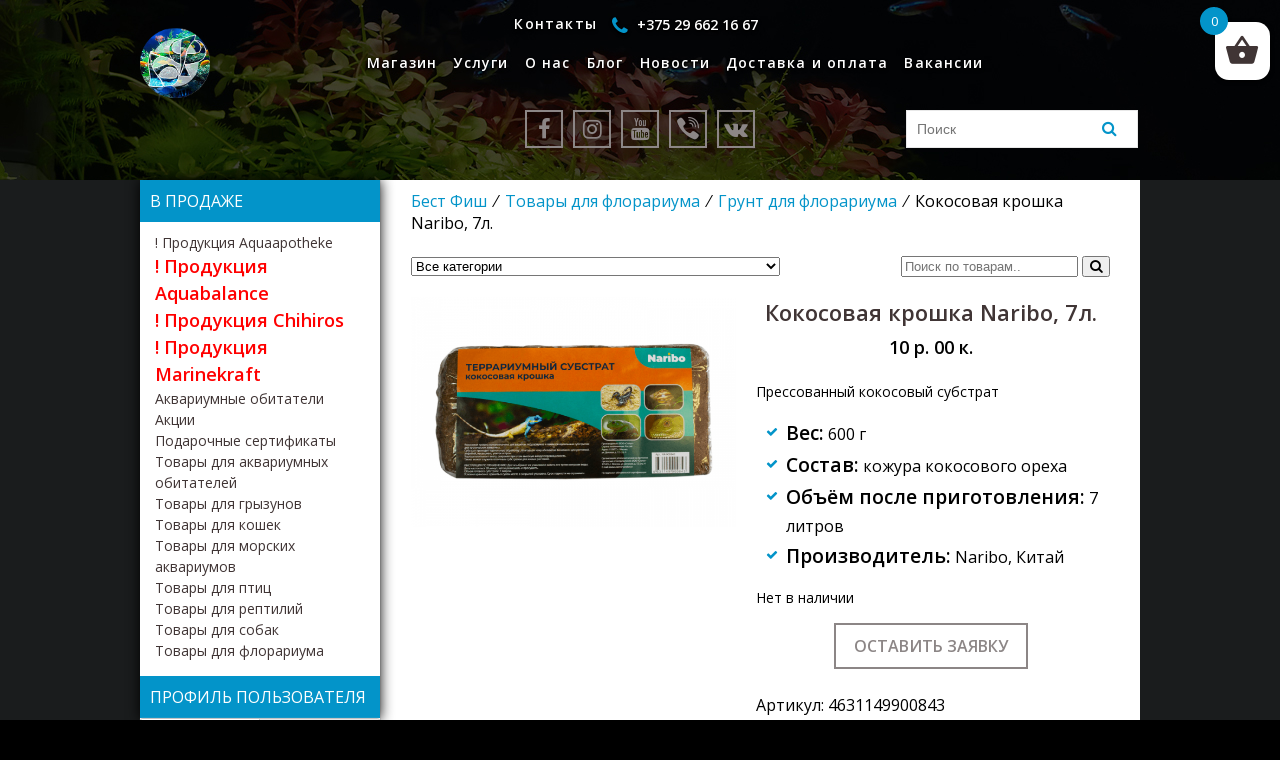

--- FILE ---
content_type: text/html; charset=UTF-8
request_url: https://bestfish.by/product/kokosovaya-kroshka-naribo-7l/
body_size: 91166
content:
<!DOCTYPE html>
<html lang="ru-RU">
<head>
    <meta charset="UTF-8">
    <meta name="viewport" content="width=device-width, initial-scale=1">
    <title>Кокосовая крошка Naribo 7л. - купить в магазине Бест Фиш | Минск</title>

<!-- This site is optimized with the Yoast SEO plugin v12.3 - https://yoast.com/wordpress/plugins/seo/ -->
<meta name="description" content="Кокосовая крошка Naribo предназначена для влажных террариумов и является идеальным субстратом для террариумных животных, объем готового субстрата - 7л."/>
<meta name="robots" content="max-snippet:-1, max-image-preview:large, max-video-preview:-1"/>
<link rel="canonical" href="https://bestfish.by/product/kokosovaya-kroshka-naribo-7l/" />
<meta property="og:locale" content="ru_RU" />
<meta property="og:type" content="article" />
<meta property="og:title" content="Кокосовая крошка Naribo 7л. - купить в магазине Бест Фиш | Минск" />
<meta property="og:description" content="Кокосовая крошка Naribo предназначена для влажных террариумов и является идеальным субстратом для террариумных животных, объем готового субстрата - 7л." />
<meta property="og:url" content="https://bestfish.by/product/kokosovaya-kroshka-naribo-7l/" />
<meta property="og:site_name" content="Бест Фиш" />
<meta property="og:image" content="https://bestfish.by/wp-content/uploads/2022/02/kokosovaya-kroshka-naribo-7l.-min.png" />
<meta property="og:image:secure_url" content="https://bestfish.by/wp-content/uploads/2022/02/kokosovaya-kroshka-naribo-7l.-min.png" />
<meta property="og:image:width" content="700" />
<meta property="og:image:height" content="700" />
<meta name="twitter:card" content="summary_large_image" />
<meta name="twitter:description" content="Кокосовая крошка Naribo предназначена для влажных террариумов и является идеальным субстратом для террариумных животных, объем готового субстрата - 7л." />
<meta name="twitter:title" content="Кокосовая крошка Naribo 7л. - купить в магазине Бест Фиш | Минск" />
<meta name="twitter:image" content="https://bestfish.by/wp-content/uploads/2022/02/kokosovaya-kroshka-naribo-7l.-min.png" />
<script type='application/ld+json' class='yoast-schema-graph yoast-schema-graph--main'>{"@context":"https://schema.org","@graph":[{"@type":"Organization","@id":"https://bestfish.by/#organization","name":"\u041e\u041e\u041e \"\u0411\u0435\u0441\u0442\u0444\u0438\u0448\"","url":"https://bestfish.by/","sameAs":[],"logo":{"@type":"ImageObject","@id":"https://bestfish.by/#logo","url":"https://bestfish.by/wp-content/uploads/2019/10/bf.png","width":200,"height":200,"caption":"\u041e\u041e\u041e \"\u0411\u0435\u0441\u0442\u0444\u0438\u0448\""},"image":{"@id":"https://bestfish.by/#logo"}},{"@type":"WebSite","@id":"https://bestfish.by/#website","url":"https://bestfish.by/","name":"\u0411\u0435\u0441\u0442 \u0424\u0438\u0448","publisher":{"@id":"https://bestfish.by/#organization"},"potentialAction":{"@type":"SearchAction","target":"https://bestfish.by/?s={search_term_string}","query-input":"required name=search_term_string"}},{"@type":"ImageObject","@id":"https://bestfish.by/product/kokosovaya-kroshka-naribo-7l/#primaryimage","url":"https://bestfish.by/wp-content/uploads/2022/02/kokosovaya-kroshka-naribo-7l.-min.png","width":700,"height":700,"caption":"\u041a\u043e\u043a\u043e\u0441\u043e\u0432\u0430\u044f \u043a\u0440\u043e\u0448\u043a\u0430 Naribo, 7\u043b."},{"@type":"WebPage","@id":"https://bestfish.by/product/kokosovaya-kroshka-naribo-7l/#webpage","url":"https://bestfish.by/product/kokosovaya-kroshka-naribo-7l/","inLanguage":"ru-RU","name":"\u041a\u043e\u043a\u043e\u0441\u043e\u0432\u0430\u044f \u043a\u0440\u043e\u0448\u043a\u0430 Naribo 7\u043b. - \u043a\u0443\u043f\u0438\u0442\u044c \u0432 \u043c\u0430\u0433\u0430\u0437\u0438\u043d\u0435 \u0411\u0435\u0441\u0442 \u0424\u0438\u0448 | \u041c\u0438\u043d\u0441\u043a","isPartOf":{"@id":"https://bestfish.by/#website"},"primaryImageOfPage":{"@id":"https://bestfish.by/product/kokosovaya-kroshka-naribo-7l/#primaryimage"},"datePublished":"2022-02-21T19:16:11+00:00","dateModified":"2023-04-21T09:39:06+00:00","description":"\u041a\u043e\u043a\u043e\u0441\u043e\u0432\u0430\u044f \u043a\u0440\u043e\u0448\u043a\u0430 Naribo \u043f\u0440\u0435\u0434\u043d\u0430\u0437\u043d\u0430\u0447\u0435\u043d\u0430 \u0434\u043b\u044f \u0432\u043b\u0430\u0436\u043d\u044b\u0445 \u0442\u0435\u0440\u0440\u0430\u0440\u0438\u0443\u043c\u043e\u0432 \u0438 \u044f\u0432\u043b\u044f\u0435\u0442\u0441\u044f \u0438\u0434\u0435\u0430\u043b\u044c\u043d\u044b\u043c \u0441\u0443\u0431\u0441\u0442\u0440\u0430\u0442\u043e\u043c \u0434\u043b\u044f \u0442\u0435\u0440\u0440\u0430\u0440\u0438\u0443\u043c\u043d\u044b\u0445 \u0436\u0438\u0432\u043e\u0442\u043d\u044b\u0445, \u043e\u0431\u044a\u0435\u043c \u0433\u043e\u0442\u043e\u0432\u043e\u0433\u043e \u0441\u0443\u0431\u0441\u0442\u0440\u0430\u0442\u0430 - 7\u043b."}]}</script>
<!-- / Yoast SEO plugin. -->

<link rel='dns-prefetch' href='//www.google.com' />
<link rel='dns-prefetch' href='//yastatic.net' />
<link rel='dns-prefetch' href='//fonts.googleapis.com' />
<link rel='dns-prefetch' href='//cdnjs.cloudflare.com' />
<link rel='dns-prefetch' href='//s.w.org' />
<link rel="alternate" type="application/rss+xml" title="Бест Фиш &raquo; Лента комментариев к &laquo;Кокосовая крошка Naribo, 7л.&raquo;" href="https://bestfish.by/product/kokosovaya-kroshka-naribo-7l/feed/" />
		<script type="text/javascript">
			window._wpemojiSettings = {"baseUrl":"https:\/\/s.w.org\/images\/core\/emoji\/12.0.0-1\/72x72\/","ext":".png","svgUrl":"https:\/\/s.w.org\/images\/core\/emoji\/12.0.0-1\/svg\/","svgExt":".svg","source":{"concatemoji":"https:\/\/bestfish.by\/wp-includes\/js\/wp-emoji-release.min.js?ver=5.2.23"}};
			!function(e,a,t){var n,r,o,i=a.createElement("canvas"),p=i.getContext&&i.getContext("2d");function s(e,t){var a=String.fromCharCode;p.clearRect(0,0,i.width,i.height),p.fillText(a.apply(this,e),0,0);e=i.toDataURL();return p.clearRect(0,0,i.width,i.height),p.fillText(a.apply(this,t),0,0),e===i.toDataURL()}function c(e){var t=a.createElement("script");t.src=e,t.defer=t.type="text/javascript",a.getElementsByTagName("head")[0].appendChild(t)}for(o=Array("flag","emoji"),t.supports={everything:!0,everythingExceptFlag:!0},r=0;r<o.length;r++)t.supports[o[r]]=function(e){if(!p||!p.fillText)return!1;switch(p.textBaseline="top",p.font="600 32px Arial",e){case"flag":return s([55356,56826,55356,56819],[55356,56826,8203,55356,56819])?!1:!s([55356,57332,56128,56423,56128,56418,56128,56421,56128,56430,56128,56423,56128,56447],[55356,57332,8203,56128,56423,8203,56128,56418,8203,56128,56421,8203,56128,56430,8203,56128,56423,8203,56128,56447]);case"emoji":return!s([55357,56424,55356,57342,8205,55358,56605,8205,55357,56424,55356,57340],[55357,56424,55356,57342,8203,55358,56605,8203,55357,56424,55356,57340])}return!1}(o[r]),t.supports.everything=t.supports.everything&&t.supports[o[r]],"flag"!==o[r]&&(t.supports.everythingExceptFlag=t.supports.everythingExceptFlag&&t.supports[o[r]]);t.supports.everythingExceptFlag=t.supports.everythingExceptFlag&&!t.supports.flag,t.DOMReady=!1,t.readyCallback=function(){t.DOMReady=!0},t.supports.everything||(n=function(){t.readyCallback()},a.addEventListener?(a.addEventListener("DOMContentLoaded",n,!1),e.addEventListener("load",n,!1)):(e.attachEvent("onload",n),a.attachEvent("onreadystatechange",function(){"complete"===a.readyState&&t.readyCallback()})),(n=t.source||{}).concatemoji?c(n.concatemoji):n.wpemoji&&n.twemoji&&(c(n.twemoji),c(n.wpemoji)))}(window,document,window._wpemojiSettings);
		</script>
		<style type="text/css">
img.wp-smiley,
img.emoji {
	display: inline !important;
	border: none !important;
	box-shadow: none !important;
	height: 1em !important;
	width: 1em !important;
	margin: 0 .07em !important;
	vertical-align: -0.1em !important;
	background: none !important;
	padding: 0 !important;
}
</style>
	<link rel='stylesheet' id='wp-block-library-css'  href='https://bestfish.by/wp-includes/css/dist/block-library/style.min.css?ver=5.2.23' type='text/css' media='all' />
<link rel='stylesheet' id='wc-block-style-css'  href='https://bestfish.by/wp-content/plugins/woocommerce/packages/woocommerce-blocks/build/style.css?ver=2.3.0' type='text/css' media='all' />
<link rel='stylesheet' id='contact-form-7-css'  href='https://bestfish.by/wp-content/plugins/contact-form-7/includes/css/styles.css?ver=5.1.4' type='text/css' media='all' />
<link rel='stylesheet' id='wwp_single_product_page_css-css'  href='https://bestfish.by/wp-content/plugins/woocommerce-wholesale-prices/css/frontend/product/wwp-single-product-page.css?ver=1.10' type='text/css' media='all' />
<link rel='stylesheet' id='photoswipe-css'  href='https://bestfish.by/wp-content/plugins/woocommerce/assets/css/photoswipe/photoswipe.css?ver=3.7.3' type='text/css' media='all' />
<link rel='stylesheet' id='photoswipe-default-skin-css'  href='https://bestfish.by/wp-content/plugins/woocommerce/assets/css/photoswipe/default-skin/default-skin.css?ver=3.7.3' type='text/css' media='all' />
<style id='woocommerce-inline-inline-css' type='text/css'>
.woocommerce form .form-row .required { visibility: visible; }
</style>
<link rel='stylesheet' id='rcl-awesome-css'  href='https://bestfish.by/wp-content/plugins/wp-recall/assets/rcl-awesome/rcl-awesome.min.css?ver=5.2.23' type='text/css' media='all' />
<link rel='stylesheet' id='rcl-header-css'  href='https://bestfish.by/wp-content/uploads/rcl-uploads/css/d5f495b21c593545df8f999c3503fb8a.css?ver=5.2.23' type='text/css' media='all' />
<link rel='stylesheet' id='xoo-wsc-css'  href='https://bestfish.by/wp-content/plugins/side-cart-woocommerce/public/css/xoo-wsc-public.css?ver=1.0.2' type='text/css' media='all' />
<style id='xoo-wsc-inline-css' type='text/css'>

			.xoo-wsc-ctxt{
				font-size: 20px;
			}

			.xoo-wsc-container{
				width: 300px;
			}
			.xoo-wsc-body{
				font-size: 14px;
			}
			.xoo-wsc-img-col{
				width: 35%;
			}
			.xoo-wsc-sum-col{
				width: 60%;
			}
			.xoo-wsc-basket{
				background-color: #ffffff;
				top: 12px;
				position: fixed;
			}
			
			.xoo-wsc-bki{
				color: #403535;
				font-size: 35px;
			}
			.xoo-wsc-items-count{
				background-color: #2aa2b0;
				color: #ffffff;
			}
			.xoo-wsc-footer a.button{
				margin: 4px 0;
			}
		.xoo-wsc-footer{
				position: absolute;
			}
			.xoo-wsc-container{
				top: 0;
				bottom: 0;
			}
				.xoo-wsc-basket{
					right: 0;
				}
				.xoo-wsc-basket, .xoo-wsc-container{
					transition-property: right;
				}
				.xoo-wsc-items-count{
					left: -15px;
				}
				.xoo-wsc-container{
					right: -300px;
				}
				.xoo-wsc-modal.xoo-wsc-active .xoo-wsc-basket{
					right: 300px;
				}
				.xoo-wsc-modal.xoo-wsc-active .xoo-wsc-container{
					right: 0;
				}
			
</style>
<link rel='stylesheet' id='xoo-wl-style-css'  href='https://bestfish.by/wp-content/plugins/waitlist-woocommerce/assets/css/xoo-wl-style.css?ver=1.4' type='text/css' media='all' />
<style id='xoo-wl-style-inline-css' type='text/css'>

				.xoo-wl-inmodal{
					-webkit-animation: xoo-wl-key-fadein 500ms ease;
					animation: xoo-wl-key-fadein 500ms ease;
	    			animation-fill-mode: forwards;
	   				opacity: 0;
				}

			
</style>
<link rel='stylesheet' id='slick-style-css'  href='https://bestfish.by/wp-content/plugins/woo-product-gallery-slider/assets/public/css/slick.css?ver=2.0' type='text/css' media='all' />
<link rel='stylesheet' id='slick-theme-css'  href='https://bestfish.by/wp-content/plugins/woo-product-gallery-slider/assets/public/css/slick-theme.css?ver=2.0' type='text/css' media='all' />
<link rel='stylesheet' id='venobox-style-css'  href='https://bestfish.by/wp-content/plugins/woo-product-gallery-slider/assets/public/css/venobox.css?ver=2.0' type='text/css' media='all' />
<style id='venobox-style-inline-css' type='text/css'>

                .wpgs-for .slick-arrow,.wpgs-nav .slick-prev::before, .wpgs-nav .slick-next::before{
                        color: ;
            

                
                }
</style>
<link rel='stylesheet' id='flaticon-wpgs-css'  href='https://bestfish.by/wp-content/plugins/woo-product-gallery-slider/assets/public/css/font/flaticon.css?ver=2.0' type='text/css' media='all' />
<link rel='stylesheet' id='wppopups-base-css'  href='https://bestfish.by/wp-content/plugins/wp-popups-lite/src/assets/css/wppopups-base.css?ver=2.1.4.5' type='text/css' media='all' />
<link rel='stylesheet' id='font-open-sans-css'  href='https://fonts.googleapis.com/css?family=Open+Sans%3A400%2C600%2C900&#038;display=swap&#038;ver=5.2.23' type='text/css' media='all' />
<link rel='stylesheet' id='font-awesome-css'  href='https://cdnjs.cloudflare.com/ajax/libs/font-awesome/4.7.0/css/font-awesome.min.css?ver=5.2.23' type='text/css' media='all' />
<link rel='stylesheet' id='style-css'  href='https://bestfish.by/wp-content/themes/bestfish/style.css?ver=5.2.23' type='text/css' media='all' />
<link rel='stylesheet' id='ivole-frontend-css-css'  href='https://bestfish.by/wp-content/plugins/customer-reviews-woocommerce/css/frontend.css' type='text/css' media='all' />
<script type='text/javascript'>
/* <![CDATA[ */
var Rcl = {"ajaxurl":"https:\/\/bestfish.by\/wp-admin\/admin-ajax.php","wpurl":"https:\/\/bestfish.by","rcl_url":"https:\/\/bestfish.by\/wp-content\/plugins\/wp-recall\/","user_ID":"0","nonce":"48c7f7b494","local":{"save":"\u0421\u043e\u0445\u0440\u0430\u043d\u0438\u0442\u044c","close":"\u0417\u0430\u043a\u0440\u044b\u0442\u044c","wait":"\u041f\u043e\u0434\u043e\u0436\u0434\u0438\u0442\u0435","preview":"\u041f\u0440\u0435\u0434\u043f\u0440\u043e\u0441\u043c\u043e\u0442\u0440","error":"\u041e\u0448\u0438\u0431\u043a\u0430","loading":"\u0417\u0430\u0433\u0440\u0443\u0437\u043a\u0430","upload":"\u0417\u0430\u0433\u0440\u0443\u0437\u0438\u0442\u044c"},"mobile":"0","https":"1","slider":"''","errors":{"required":"\u0417\u0430\u043f\u043e\u043b\u043d\u0438\u0442\u0435 \u0432\u0441\u0435 \u043e\u0431\u044f\u0437\u0430\u0442\u0435\u043b\u044c\u043d\u044b\u0435 \u043f\u043e\u043b\u044f","pattern":"\u0423\u043a\u0430\u0436\u0438\u0442\u0435 \u0434\u0430\u043d\u043d\u044b\u0435 \u0432 \u0442\u0440\u0435\u0431\u0443\u0435\u043c\u043e\u043c \u0444\u043e\u0440\u043c\u0430\u0442\u0435","number_range":"\u0423\u043a\u0430\u0436\u0438\u0442\u0435 \u0447\u0438\u0441\u043b\u043e \u0432 \u043f\u0440\u0435\u0434\u0435\u043b\u0430\u0445 \u0440\u0430\u0437\u0440\u0435\u0448\u0435\u043d\u043d\u043e\u0433\u043e \u0434\u0438\u0430\u043f\u0430\u0437\u043e\u043d\u0430","file_max_size":"\u0420\u0430\u0437\u043c\u0435\u0440 \u0444\u0430\u0439\u043b\u0430 \u043f\u0440\u0435\u0432\u044b\u0448\u0435\u043d","file_accept":"\u041d\u0435\u0432\u0435\u0440\u043d\u044b\u0439 \u0442\u0438\u043f \u0444\u0430\u0439\u043b\u0430"},"post_ID":"11276","office_ID":"0"};
/* ]]> */
</script>
<script type='text/javascript' src='https://bestfish.by/wp-includes/js/jquery/jquery.js?ver=1.12.4-wp'></script>
<script type='text/javascript' src='https://bestfish.by/wp-includes/js/jquery/jquery-migrate.min.js?ver=1.4.1'></script>
<script type='text/javascript' src='https://bestfish.by/wp-content/plugins/wp-recall/assets/js/core.js?ver=16.17.16'></script>
<script type='text/javascript' src='https://bestfish.by/wp-content/plugins/wp-recall/assets/js/scripts.js?ver=16.17.16'></script>
<script type='text/javascript' src='https://yastatic.net/es5-shims/0.0.2/es5-shims.min.js?ver=5.2.23'></script>
<script type='text/javascript' src='https://yastatic.net/share2/share.js?ver=5.2.23'></script>
<link rel='https://api.w.org/' href='https://bestfish.by/wp-json/' />
<link rel="EditURI" type="application/rsd+xml" title="RSD" href="https://bestfish.by/xmlrpc.php?rsd" />
<link rel="wlwmanifest" type="application/wlwmanifest+xml" href="https://bestfish.by/wp-includes/wlwmanifest.xml" /> 

<link rel='shortlink' href='https://bestfish.by/?p=11276' />
<link rel="alternate" type="application/json+oembed" href="https://bestfish.by/wp-json/oembed/1.0/embed?url=https%3A%2F%2Fbestfish.by%2Fproduct%2Fkokosovaya-kroshka-naribo-7l%2F" />
<link rel="alternate" type="text/xml+oembed" href="https://bestfish.by/wp-json/oembed/1.0/embed?url=https%3A%2F%2Fbestfish.by%2Fproduct%2Fkokosovaya-kroshka-naribo-7l%2F&#038;format=xml" />
	<script type="text/javascript">
		jQuery(function($){
			$('.comment-reply-link').click(function(e){
				e.preventDefault();
				CKEDITOR.instances.comment.destroy();
				addComment.moveForm.apply( addComment );
				CKEDITOR.replace( "comment" );
			});
		});
	</script>
	<meta name="wwp" content="yes" /><!-- Analytics by WP-Statistics v12.6.10 - https://wp-statistics.com/ -->
		<script>
			document.documentElement.className = document.documentElement.className.replace( 'no-js', 'js' );
		</script>
				<style>
			.no-js img.lazyload { display: none; }
			figure.wp-block-image img.lazyloading { min-width: 150px; }
							.lazyload, .lazyloading { opacity: 0; }
				.lazyloaded {
					opacity: 1;
					transition: opacity 400ms;
					transition-delay: 0ms;
				}
					</style>
			<noscript><style>.woocommerce-product-gallery{ opacity: 1 !important; }</style></noscript>
	<style type="text/css" id="spu-css-16401" class="spu-css">		#spu-bg-16401 {
			background-color: rgba(0,0,0,0.5);
		}

		#spu-16401 .spu-close {
			font-size: 30px;
			color: #666;
			text-shadow: 0 1px 0#000;
		}

		#spu-16401 .spu-close:hover {
			color: #000;
		}

		#spu-16401 {
			background-color: rgb(255, 255, 255);
			max-width: 650px;
			border-radius: 0px;
			
					height: auto;
					box-shadow:  0px 0px 0px 0px #ccc;
				}

		#spu-16401 .spu-container {
					border: 3px inset;
			border-color: rgb(13, 44, 243);
			border-radius: 0px;
			margin: 0px;
					padding: 20px;
			height: calc(100% - 0px);
		}
								</style>
		<link rel="icon" href="https://bestfish.by/wp-content/uploads/2019/10/favicon-100x100.png" sizes="32x32" />
<link rel="icon" href="https://bestfish.by/wp-content/uploads/2019/10/favicon.png" sizes="192x192" />
<link rel="apple-touch-icon-precomposed" href="https://bestfish.by/wp-content/uploads/2019/10/favicon.png" />
<meta name="msapplication-TileImage" content="https://bestfish.by/wp-content/uploads/2019/10/favicon.png" />
<style>a.recall-button,span.recall-button,.recall-button.rcl-upload-button,input[type="submit"].recall-button,input[type="submit"] .recall-button,input[type="button"].recall-button,input[type="button"] .recall-button,a.recall-button:hover,.recall-button.rcl-upload-button:hover,input[type="submit"].recall-button:hover,input[type="submit"] .recall-button:hover,input[type="button"].recall-button:hover,input[type="button"] .recall-button:hover{background: rgb(3, 148, 201);}a.recall-button.active,a.recall-button.active:hover,a.recall-button.filter-active,a.recall-button.filter-active:hover,a.data-filter.filter-active,a.data-filter.filter-active:hover{background: rgba(3, 148, 201, 0.4);}.rcl_preloader i{color:rgb(3,148,201);}.rcl-user-getails .status-user-rcl::before{border-left-color:rgb(3,148,201);}.rows-list .status-user-rcl::before{border-top-color:rgb(3,148,201);}.status-user-rcl{border-color:rgb(3,148,201);}.rcl-field-input input[type="checkbox"]:checked + label.block-label::before,.rcl-field-input input[type="radio"]:checked + label.block-label::before{background:rgb(3,148,201);border-color:rgb(3,148,201);}</style>
	<!-- Global site tag (gtag.js) - Google Analytics -->
<script async src="https://www.googletagmanager.com/gtag/js?id=G-CM3E2BMX8Q"></script>
<script>
  window.dataLayer = window.dataLayer || [];
  function gtag(){dataLayer.push(arguments);}
  gtag('js', new Date());

  gtag('config', 'G-CM3E2BMX8Q');
</script>
	
	<!-- Facebook Pixel Code -->
<script>
!function(f,b,e,v,n,t,s)
{if(f.fbq)return;n=f.fbq=function(){n.callMethod?
n.callMethod.apply(n,arguments):n.queue.push(arguments)};
if(!f._fbq)f._fbq=n;n.push=n;n.loaded=!0;n.version='2.0';
n.queue=[];t=b.createElement(e);t.async=!0;
t.src=v;s=b.getElementsByTagName(e)[0];
s.parentNode.insertBefore(t,s)}(window, document,'script',
'https://connect.facebook.net/en_US/fbevents.js');
fbq('init', '1060120338121748');
fbq('track', 'PageView');
</script>
<noscript><img height="1" width="1" style="display:none"
src="https://www.facebook.com/tr?id=1060120338121748&ev=PageView&noscript=1"
/></noscript>
<!-- End Facebook Pixel Code -->
	<script src="https://ajax.googleapis.com/ajax/libs/jquery/3.6.1/jquery.min.js"></script>
	<link rel="stylesheet" type="text/css" href="https://cdn.jsdelivr.net/npm/slick-carousel@1.8.1/slick/slick.css">
	<script type="text/javascript" src="https://cdn.jsdelivr.net/npm/slick-carousel@1.8.1/slick/slick.min.js"></script>
</head>
<body class="product-template-default single single-product postid-11276 theme-bestfish woocommerce woocommerce-page woocommerce-no-js">
<div class="wrapper black">
    <header class="pages">
        <div class="menu-verhnee-menyu-container">
            <div class="logo-wrapper">
                <a href="/"><img  alt="аквариумистика Бест Фиш" data-src="https://bestfish.by/wp-content/themes/bestfish/img/logo.png" class="lazyload" src="[data-uri]"><noscript><img src="https://bestfish.by/wp-content/themes/bestfish/img/logo.png" alt="аквариумистика Бест Фиш"></noscript></a>
            </div>
            <nav>
                <ul id="menu-verhnee-menyu" class="menu"><li id="menu-item-55" class="menu-item menu-item-type-post_type menu-item-object-page menu-item-home menu-item-has-children current_page_parent menu-item-55"><a href="https://bestfish.by/">Магазин <span style="display:none">+</span></a>
<ul class="sub-menu">
	<li id="menu-item-7976" class="menu-item menu-item-type-taxonomy menu-item-object-product_cat menu-item-7976"><a href="https://bestfish.by/product-category/produkcziya-chihiros/">! Продукция Chihiros</a></li>
	<li id="menu-item-15033" class="menu-item menu-item-type-taxonomy menu-item-object-product_cat menu-item-15033"><a href="https://bestfish.by/product-category/produkcziya-aquaapotheke/">! Продукция Aquaapotheke</a></li>
	<li id="menu-item-11529" class="menu-item menu-item-type-taxonomy menu-item-object-product_cat menu-item-11529"><a href="https://bestfish.by/product-category/produkcziya-aquabalance/">! Продукция Aquabalance</a></li>
	<li id="menu-item-13102" class="menu-item menu-item-type-taxonomy menu-item-object-product_cat menu-item-13102"><a href="https://bestfish.by/product-category/produkcziya-marinekraft/">! Продукция Marinekraft</a></li>
	<li id="menu-item-15450" class="menu-item menu-item-type-taxonomy menu-item-object-product_cat menu-item-15450"><a href="https://bestfish.by/product-category/podarochnye-sertifikaty/">Подарочные сертификаты</a></li>
	<li id="menu-item-7975" class="menu-item menu-item-type-taxonomy menu-item-object-product_cat menu-item-7975"><a href="https://bestfish.by/product-category/akczii/">Акции</a></li>
	<li id="menu-item-7972" class="menu-item menu-item-type-taxonomy menu-item-object-product_cat menu-item-7972"><a href="https://bestfish.by/product-category/akva-obitateli/">Аквариумные обитатели</a></li>
	<li id="menu-item-7974" class="menu-item menu-item-type-taxonomy menu-item-object-product_cat current-product-ancestor current-menu-parent current-product-parent menu-item-7974"><a href="https://bestfish.by/product-category/tovary-dlya-akvariumnyh-obitatelej/">Товары для аквариумных обитателей</a></li>
	<li id="menu-item-12507" class="menu-item menu-item-type-taxonomy menu-item-object-product_cat menu-item-12507"><a href="https://bestfish.by/product-category/tovary-dlya-morskih-akvariumov/">Товары для морских аквариумов</a></li>
	<li id="menu-item-7973" class="menu-item menu-item-type-taxonomy menu-item-object-product_cat menu-item-7973"><a href="https://bestfish.by/product-category/tovary-dlya-koshek/">Товары для кошек</a></li>
	<li id="menu-item-7977" class="menu-item menu-item-type-taxonomy menu-item-object-product_cat menu-item-7977"><a href="https://bestfish.by/product-category/tovary-dlya-sobak/">Товары для собак</a></li>
	<li id="menu-item-12381" class="menu-item menu-item-type-taxonomy menu-item-object-product_cat menu-item-12381"><a href="https://bestfish.by/product-category/tovary-dlya-gryzunov/">Товары для грызунов</a></li>
	<li id="menu-item-12461" class="menu-item menu-item-type-taxonomy menu-item-object-product_cat menu-item-12461"><a href="https://bestfish.by/product-category/tovary-dlya-pticz/">Товары для птиц</a></li>
	<li id="menu-item-11746" class="menu-item menu-item-type-taxonomy menu-item-object-product_cat current-product-ancestor current-menu-parent current-product-parent menu-item-11746"><a href="https://bestfish.by/product-category/tovary-dlya-reptilij/">Товары для рептилий</a></li>
	<li id="menu-item-12382" class="menu-item menu-item-type-taxonomy menu-item-object-product_cat current-product-ancestor current-menu-parent current-product-parent menu-item-12382"><a href="https://bestfish.by/product-category/tovary-dlya-florariuma/">Товары для флорариума</a></li>
</ul>
</li>
<li id="menu-item-49" class="menu-item menu-item-type-post_type menu-item-object-page menu-item-49"><a href="https://bestfish.by/uslugi/">Услуги</a></li>
<li id="menu-item-50" class="menu-item menu-item-type-post_type menu-item-object-page menu-item-50"><a href="https://bestfish.by/o-nas/">О нас</a></li>
<li id="menu-item-47" class="menu-item menu-item-type-post_type menu-item-object-page menu-item-47"><a href="https://bestfish.by/blog/">Блог</a></li>
<li id="menu-item-462" class="menu-item menu-item-type-post_type menu-item-object-page menu-item-462"><a href="https://bestfish.by/news/">Новости</a></li>
<li id="menu-item-3419" class="menu-item menu-item-type-post_type menu-item-object-page menu-item-3419"><a href="https://bestfish.by/dostavka/">Доставка и оплата</a></li>
<li id="menu-item-302" class="my-contacts menu-item menu-item-type-post_type menu-item-object-page menu-item-302"><a href="https://bestfish.by/kontakty/">Контакты</a></li>
<li id="menu-item-1417" class="cabinet menu-item menu-item-type-post_type menu-item-object-page menu-item-1417"><a href="https://bestfish.by/lichnyj-kabinet/">Личный кабинет</a></li>
<li id="menu-item-6210" class="menu-item menu-item-type-post_type menu-item-object-page menu-item-6210"><a href="https://bestfish.by/vacancii/">Вакансии</a></li>
</ul>                <div class="mobile-icons">
                    <div class = "soc-icons">
    <a target="_blank" href="https://fb.me/bestfishminsk" class="social">
        <span class="fa fa-facebook"></span>
    </a>
    <a target="_blank" href="https://instagram.com/bestfish.by?igshid=8ln1ht5sbdhn" class="social">
        <span class="fa fa-instagram"></span>
    </a>
    <a target="_blank" href="https://www.youtube.com/c/%D0%91%D0%B5%D1%81%D1%82%D0%A4%D0%B8%D1%88" class="social">
        <span class="fa fa-youtube"></span>
    </a>
    <a target="_blank" href="https://invite.viber.com/?g2=AQB06DLt2qg2DEn6tEx16MjCjxP0KWof9C5y%2FjsVhpllUwBVsp9g52AD4qNVucUD" class="social">
        <span class="fa fa-viber"></span>
    </a>
    <a target="_blank" href="https://vk.com/bestfishminsk" class="social">
        <span class="fa fa-vk"></span>
    </a>
	<div class="blog-form-wrapper">
    <div class="search-form">
    <form id="searchform" method="get" action="https://bestfish.by/">
        <input type="text" class="search-field" name="s" placeholder="Поиск" value="">
        <button type="submit" class="form-button">
            <i class="fa fa-search" aria-hidden="true"></i>
        </button>
    </form>
    </div>
</div>






</div>
                </div>
            </nav>
            <div class="nav-icon-wrapper">
                <div id="nav-icon2">
                    <span></span>
                    <span></span>
                    <span></span>
                    <span></span>
                    <span></span>
                    <span></span>
                </div>
            </div>
            <div class="phone-wrapper">
                <a href="tel:+375 29 662 16 67"><i class="fa fa-phone" aria-hidden="true"></i> <span>+375 29 662 16 67</span></a>
            </div>
        </div>
        <div class="main-icons">
            <div class = "soc-icons">
    <a target="_blank" href="https://fb.me/bestfishminsk" class="social">
        <span class="fa fa-facebook"></span>
    </a>
    <a target="_blank" href="https://instagram.com/bestfish.by?igshid=8ln1ht5sbdhn" class="social">
        <span class="fa fa-instagram"></span>
    </a>
    <a target="_blank" href="https://www.youtube.com/c/%D0%91%D0%B5%D1%81%D1%82%D0%A4%D0%B8%D1%88" class="social">
        <span class="fa fa-youtube"></span>
    </a>
    <a target="_blank" href="https://invite.viber.com/?g2=AQB06DLt2qg2DEn6tEx16MjCjxP0KWof9C5y%2FjsVhpllUwBVsp9g52AD4qNVucUD" class="social">
        <span class="fa fa-viber"></span>
    </a>
    <a target="_blank" href="https://vk.com/bestfishminsk" class="social">
        <span class="fa fa-vk"></span>
    </a>
	<div class="blog-form-wrapper">
    <div class="search-form">
    <form id="searchform" method="get" action="https://bestfish.by/">
        <input type="text" class="search-field" name="s" placeholder="Поиск" value="">
        <button type="submit" class="form-button">
            <i class="fa fa-search" aria-hidden="true"></i>
        </button>
    </form>
    </div>
</div>






</div>
        </div>
    </header>
<div class="main-content inner-content">

    <div class="content">
        <nav class="woocommerce-breadcrumb"><a href="https://bestfish.by">Бест Фиш</a>&#8194;&#8260;&#8194;<a href="https://bestfish.by/product-category/tovary-dlya-florariuma/">Товары для флорариума</a>&#8194;&#8260;&#8194;<a href="https://bestfish.by/product-category/tovary-dlya-florariuma/grunt-tovary-dlya-florariuma/">Грунт для флорариума</a>&#8194;&#8260;&#8194;Кокосовая крошка Naribo, 7л.</nav>		
		
		
		

<form method="get" id="searchform" class="searchform search-new" action="https://bestfish.by/" role="search" value="product">
<div>
		
		<select  name='product_cat' id='product_cat' class='cate-dropdown hidden-xs' >
	<option value='0' selected='selected'>Все категории</option>
	<option class="level-0" value="akva-obitateli">Аквариумные обитатели</option>
	<option class="level-1" value="akvariumnye-rybki">&nbsp;&nbsp;&nbsp;Аквариумные рыбки</option>
	<option class="level-1" value="bespozvonochnye">&nbsp;&nbsp;&nbsp;Беспозвоночные</option>
	<option class="level-1" value="zemnovodnye-i-reptilii">&nbsp;&nbsp;&nbsp;Земноводные и рептилии</option>
	<option class="level-0" value="akczii">Акции</option>
	<option class="level-0" value="produkcziya-chihiros">! Продукция Chihiros</option>
	<option class="level-1" value="kovriki-pod-akvarium-chihiros">&nbsp;&nbsp;&nbsp;Коврики под аквариум Chihiros</option>
	<option class="level-1" value="aksessuary-chihiros">&nbsp;&nbsp;&nbsp;Аксессуары Chihiros</option>
	<option class="level-1" value="osveshhenie-chihiros">&nbsp;&nbsp;&nbsp;Освещение Chihiros</option>
	<option class="level-1" value="instrumenty-chihiros">&nbsp;&nbsp;&nbsp;Инструменты Chihiros</option>
	<option class="level-1" value="filtracziya-chihiros">&nbsp;&nbsp;&nbsp;Фильтрация Chihiros</option>
	<option class="level-1" value="oborudovanie-co2-chihiros">&nbsp;&nbsp;&nbsp;Оборудование CO2 Chihiros</option>
	<option class="level-1" value="dozatory-chihiros">&nbsp;&nbsp;&nbsp;Дозаторы Chihiros</option>
	<option class="level-0" value="tovary-dlya-koshek">Товары для кошек</option>
	<option class="level-1" value="kogtetochki-igrovye-kompleksy">&nbsp;&nbsp;&nbsp;Когтеточки, игровые комплексы</option>
	<option class="level-1" value="koshachij-napolnitel">&nbsp;&nbsp;&nbsp;Кошачий наполнитель</option>
	<option class="level-1" value="kosmetika-i-sredstva-po-uhodu-za-koshkoj">&nbsp;&nbsp;&nbsp;Косметика и средства по уходу</option>
	<option class="level-1" value="lotok-dlya-koshek">&nbsp;&nbsp;&nbsp;Лотки и совки для котов и кошек</option>
	<option class="level-1" value="igrushki-draznilki-dlya-kotov-i-koshek">&nbsp;&nbsp;&nbsp;Игрушки дразнилки для котов и кошек</option>
	<option class="level-1" value="lezhanki-i-pufiki-dlya-kotov-i-koshek">&nbsp;&nbsp;&nbsp;Лежанки и пуфики для котов и кошек</option>
	<option class="level-1" value="miski-dlya-kotov-i-koshek">&nbsp;&nbsp;&nbsp;Миски для котов и кошек</option>
	<option class="level-1" value="korm-dlya-kotov-i-koshek">&nbsp;&nbsp;&nbsp;Корм для котов и кошек</option>
	<option class="level-1" value="perenoski-dlya-koshek">&nbsp;&nbsp;&nbsp;Переноски для кошек</option>
	<option class="level-1" value="lakomstvo-dlya-koshek">&nbsp;&nbsp;&nbsp;Лакомство для кошек и котов</option>
	<option class="level-1" value="chisto-v-dome-tovary-dlya-koshek">&nbsp;&nbsp;&nbsp;Чисто в доме</option>
	<option class="level-1" value="povodki-i-oshejniki-dlya-koshek">&nbsp;&nbsp;&nbsp;Поводки и ошейники</option>
	<option class="level-1" value="sredstva-ot-bloh-i-kleshhej-dlya-koshek">&nbsp;&nbsp;&nbsp;Средства от блох и клещей</option>
	<option class="level-1" value="gruming-tovary-dlya-koshek">&nbsp;&nbsp;&nbsp;Домашний груминг</option>
	<option class="level-1" value="vitaminy-i-dobavki-dlya-koshek">&nbsp;&nbsp;&nbsp;Витамины и добавки</option>
	<option class="level-1" value="vorotniki-dlya-koshek">&nbsp;&nbsp;&nbsp;Воротники для кошек</option>
	<option class="level-0" value="tovary-dlya-sobak">Товары для собак</option>
	<option class="level-1" value="korma-dlia-sobak">&nbsp;&nbsp;&nbsp;Корма для собак</option>
	<option class="level-1" value="povodki-i-oshejniki-dlya-sobak">&nbsp;&nbsp;&nbsp;Поводки и ошейники для собак</option>
	<option class="level-1" value="igrushki-dlya-sobak">&nbsp;&nbsp;&nbsp;Игрушки для собак</option>
	<option class="level-1" value="lakomstvo-dlia-sobak">&nbsp;&nbsp;&nbsp;Лакомство для собак</option>
	<option class="level-1" value="miski-i-podstavki-dlya-sobak">&nbsp;&nbsp;&nbsp;Миски и подставки для собак</option>
	<option class="level-1" value="tualety-pelenki-dlya-sobak">&nbsp;&nbsp;&nbsp;Туалеты, пеленки</option>
	<option class="level-1" value="gruming-tovary-dlya-sobak">&nbsp;&nbsp;&nbsp;Домашний груминг</option>
	<option class="level-1" value="kosmetika-i-sredstva-po-uhodu-za-sobakami">&nbsp;&nbsp;&nbsp;Косметика и средства по уходу</option>
	<option class="level-1" value="sredstva-ot-bloh-i-kleshhej-dlya-sobak">&nbsp;&nbsp;&nbsp;Средства от блох и клещей для собак</option>
	<option class="level-1" value="chisto-v-dome">&nbsp;&nbsp;&nbsp;Чисто в доме</option>
	<option class="level-1" value="vitaminy-i-dobavki-dlya-sobak">&nbsp;&nbsp;&nbsp;Витамины и добавки</option>
	<option class="level-1" value="vorotniki">&nbsp;&nbsp;&nbsp;Воротники для собак</option>
	<option class="level-0" value="tovary-dlya-akvariumnyh-obitatelej">Товары для аквариумных обитателей</option>
	<option class="level-1" value="korma">&nbsp;&nbsp;&nbsp;Корма</option>
	<option class="level-1" value="akvariumnye-rasteniya">&nbsp;&nbsp;&nbsp;Аквариумные растения</option>
	<option class="level-1" value="akvariumy">&nbsp;&nbsp;&nbsp;Аквариумы</option>
	<option class="level-1" value="oborudovanie-dlya-akvariuma">&nbsp;&nbsp;&nbsp;Оборудование для аквариума</option>
	<option class="level-1" value="grunt-dlya-akvariuma">&nbsp;&nbsp;&nbsp;Грунт для аквариума</option>
	<option class="level-1" value="akvariumnye-dekoraczii">&nbsp;&nbsp;&nbsp;Декорации для аквариума</option>
	<option class="level-1" value="udobrenie">&nbsp;&nbsp;&nbsp;Химия для аквариума</option>
	<option class="level-1" value="filtry-s-sistemoj-obratnogo-osmosa">&nbsp;&nbsp;&nbsp;Фильтры с системой обратного осмоса</option>
	<option class="level-1" value="paket-dlya-transportirovki-ryb">&nbsp;&nbsp;&nbsp;Пакеты для транспортировки рыб</option>
	<option class="level-0" value="tovary-dlya-reptilij">Товары для рептилий</option>
	<option class="level-1" value="oborudovanie">&nbsp;&nbsp;&nbsp;Оборудование</option>
	<option class="level-1" value="grunt">&nbsp;&nbsp;&nbsp;Грунт</option>
	<option class="level-1" value="korm-dlya-reptilij">&nbsp;&nbsp;&nbsp;Корм для рептилий</option>
	<option class="level-1" value="dekoraczii-dlya-reptilij">&nbsp;&nbsp;&nbsp;Декорации для рептилий</option>
	<option class="level-0" value="produkcziya-aquabalance">! Продукция Aquabalance</option>
	<option class="level-1" value="osnovnaya-seriya">&nbsp;&nbsp;&nbsp;Основная серия</option>
	<option class="level-1" value="premium-seriya">&nbsp;&nbsp;&nbsp;Премиум серия</option>
	<option class="level-1" value="vodopodgotovka">&nbsp;&nbsp;&nbsp;Водоподготовка</option>
	<option class="level-1" value="grunt-produkcziya-aquabalance">&nbsp;&nbsp;&nbsp;Грунт</option>
	<option class="level-0" value="tovary-dlya-florariuma">Товары для флорариума</option>
	<option class="level-1" value="grunt-tovary-dlya-florariuma">&nbsp;&nbsp;&nbsp;Грунт для флорариума</option>
	<option class="level-1" value="udobreniya-tovary-dlya-florariuma">&nbsp;&nbsp;&nbsp;Удобрения для флорариумов</option>
	<option class="level-1" value="akvariumy-tovary-dlya-florariuma">&nbsp;&nbsp;&nbsp;Аквариумы для флорариума</option>
	<option class="level-1" value="rasteniya">&nbsp;&nbsp;&nbsp;Растения для флорариума</option>
	<option class="level-1" value="dekoraczii-dlya-florariuma">&nbsp;&nbsp;&nbsp;Декорации для флорариума</option>
	<option class="level-1" value="koryagi-dlya-florariuma">&nbsp;&nbsp;&nbsp;Коряги для флорариума</option>
	<option class="level-1" value="instrumenty-dlya-florariuma">&nbsp;&nbsp;&nbsp;Инструменты для флорариума</option>
	<option class="level-1" value="oborudovanie-dlya-uvlazhneniya-florariuma">&nbsp;&nbsp;&nbsp;Оборудование для увлажнения флорариума</option>
	<option class="level-0" value="tovary-dlya-gryzunov">Товары для грызунов</option>
	<option class="level-0" value="tovary-dlya-pticz">Товары для птиц</option>
	<option class="level-0" value="tovary-dlya-morskih-akvariumov">Товары для морских аквариумов</option>
	<option class="level-1" value="morskaya-sol-dlya-akvariuma">&nbsp;&nbsp;&nbsp;Морская соль для аквариума</option>
	<option class="level-1" value="sredstva-po-uhodu-za-morskim-akvariumom">&nbsp;&nbsp;&nbsp;Средства по уходу за морским аквариумом</option>
	<option class="level-1" value="osveshhenie-dlya-morskih-akvariumov">&nbsp;&nbsp;&nbsp;Освещение для морских аквариумов</option>
	<option class="level-1" value="klej-dlya-korallov">&nbsp;&nbsp;&nbsp;Клей для кораллов</option>
	<option class="level-1" value="fragovanie-korallov">&nbsp;&nbsp;&nbsp;Фрагование кораллов</option>
	<option class="level-1" value="napolniteli-dlya-morskogo-akvariuma">&nbsp;&nbsp;&nbsp;Наполнители для морского аквариума</option>
	<option class="level-1" value="grunt-dlya-morskogo-akvariuma">&nbsp;&nbsp;&nbsp;Грунт для морского аквариума</option>
	<option class="level-1" value="testy-dlya-morskogo-akvariuma">&nbsp;&nbsp;&nbsp;Тесты для морского аквариума</option>
	<option class="level-0" value="produkcziya-marinekraft">! Продукция Marinekraft</option>
	<option class="level-1" value="sredstva-marinekraft-po-uhodu-za-morskim-akvariumom">&nbsp;&nbsp;&nbsp;Средства Marinekraft по уходу за морским аквариумом</option>
	<option class="level-1" value="morskaya-sol-marinekraft-dlya-akvariuma">&nbsp;&nbsp;&nbsp;Морская соль Marinekraft для аквариума</option>
	<option class="level-0" value="produkcziya-aquaapotheke">! Продукция Aquaapotheke</option>
	<option class="level-0" value="podarochnye-sertifikaty">Подарочные сертификаты</option>
</select>

		<input type="hidden" value="product" name="post_type">
	
		</div>
	<div>
		
	
	<input type="text" name="s" class="" id="s2" value="" placeholder="Поиск по товарам.." />

	<button type="submit" class="pic-sea" value=""><i class="fa fa-search"></i></button>

	</div>
</form>


		
		
		
		

        <div class="woocommerce-notices-wrapper"></div><div id="product-11276" class="product type-product post-11276 status-publish first outofstock product_cat-grunt product_cat-grunt-dlya-akvariuma product_cat-grunt-tovary-dlya-florariuma product_cat-tovary-dlya-akvariumnyh-obitatelej product_cat-tovary-dlya-reptilij product_cat-tovary-dlya-florariuma has-post-thumbnail shipping-taxable purchasable product-type-simple">

	
<div class="wpgs wpgs--with-images images">

		<div class="wpgs-for"><div class="woocommerce-product-gallery__image single-product-main-image"><a class="venobox"  title="Кокосовая крошка Naribo, 7л." data-gall="wpgs-lightbox" href="https://bestfish.by/wp-content/uploads/2022/02/kokosovaya-kroshka-naribo-7l.-min.png" ><img width="600" height="600"   alt="Кокосовая крошка Naribo, 7л." data-srcset="https://bestfish.by/wp-content/uploads/2022/02/kokosovaya-kroshka-naribo-7l.-min-600x600.png 600w, https://bestfish.by/wp-content/uploads/2022/02/kokosovaya-kroshka-naribo-7l.-min-150x150.png 150w, https://bestfish.by/wp-content/uploads/2022/02/kokosovaya-kroshka-naribo-7l.-min-300x300.png 300w, https://bestfish.by/wp-content/uploads/2022/02/kokosovaya-kroshka-naribo-7l.-min-100x100.png 100w, https://bestfish.by/wp-content/uploads/2022/02/kokosovaya-kroshka-naribo-7l.-min.png 700w"  data-src="https://bestfish.by/wp-content/uploads/2022/02/kokosovaya-kroshka-naribo-7l.-min-600x600.png" data-sizes="(max-width: 600px) 100vw, 600px" class="attachment-shop_single size-shop_single wp-post-image lazyload" src="[data-uri]" /><noscript><img width="600" height="600" src="https://bestfish.by/wp-content/uploads/2022/02/kokosovaya-kroshka-naribo-7l.-min-600x600.png" class="attachment-shop_single size-shop_single wp-post-image" alt="Кокосовая крошка Naribo, 7л." srcset="https://bestfish.by/wp-content/uploads/2022/02/kokosovaya-kroshka-naribo-7l.-min-600x600.png 600w, https://bestfish.by/wp-content/uploads/2022/02/kokosovaya-kroshka-naribo-7l.-min-150x150.png 150w, https://bestfish.by/wp-content/uploads/2022/02/kokosovaya-kroshka-naribo-7l.-min-300x300.png 300w, https://bestfish.by/wp-content/uploads/2022/02/kokosovaya-kroshka-naribo-7l.-min-100x100.png 100w, https://bestfish.by/wp-content/uploads/2022/02/kokosovaya-kroshka-naribo-7l.-min.png 700w" sizes="(max-width: 600px) 100vw, 600px" /></noscript></a></div> </div>
</div>

			
	<div class="summary entry-summary">
		<h1 class="product_title entry-title">Кокосовая крошка Naribo, 7л.</h1><p class="price"><span class="woocommerce-Price-amount amount">10 р.  00<span class="woocommerce-Price-currencySymbol"> к.</span></span></p>
<div class="woocommerce-product-details__short-description">
	<p>Прессованный кокосовый субстрат</p>
<ul>
<li><strong>Вес:</strong> 600 г</li>
<li><span class="product-composition__title"><strong>Состав:</strong> </span>кожура кокосового ореха</li>
<li><strong>Объём после приготовления:</strong> 7 литров</li>
<li><strong>Производитель:</strong> Naribo, Китай</li>
</ul>
</div>
<p class="stock out-of-stock">Нет в наличии</p>
<a class="xoo-wl-btn button btn" data-xoo_product_id ="11276" data-min_qty="1" style="">Оставить заявку</a><div class="product_meta">

	
	
		<span class="sku_wrapper">Артикул: <span class="sku">4631149900843</span></span>

	
	<span class="posted_in">Категории: <a href="https://bestfish.by/product-category/tovary-dlya-reptilij/grunt/" rel="tag">Грунт</a>, <a href="https://bestfish.by/product-category/tovary-dlya-akvariumnyh-obitatelej/grunt-dlya-akvariuma/" rel="tag">Грунт для аквариума</a>, <a href="https://bestfish.by/product-category/tovary-dlya-florariuma/grunt-tovary-dlya-florariuma/" rel="tag">Грунт для флорариума</a>, <a href="https://bestfish.by/product-category/tovary-dlya-akvariumnyh-obitatelej/" rel="tag">Товары для аквариумных обитателей</a>, <a href="https://bestfish.by/product-category/tovary-dlya-reptilij/" rel="tag">Товары для рептилий</a>, <a href="https://bestfish.by/product-category/tovary-dlya-florariuma/" rel="tag">Товары для флорариума</a></span>
	
	
</div>
	</div>



	


	<div class="woocommerce-tabs wc-tabs-wrapper">
		<ul class="tabs wc-tabs" role="tablist">
							<li class="description_tab" id="tab-title-description" role="tab" aria-controls="tab-description">
					<a href="#tab-description">Описание</a>
				</li>
							<li class="reviews_tab" id="tab-title-reviews" role="tab" aria-controls="tab-reviews">
					<a href="#tab-reviews">Отзывы (0)</a>
				</li>
					</ul>
					<div class="woocommerce-Tabs-panel woocommerce-Tabs-panel--description panel entry-content wc-tab" id="tab-description" role="tabpanel" aria-labelledby="tab-title-description">
				

<p>Кокосовая крошка Naribo предназначена для влажных террариумов и является идеальным субстратом для террариумных животных, объем готового субстрата &#8211; 7л.</p>
<ul>
<li>Может служить субстратом и для живых растений.</li>
<li>Хорошо впитывает влагу, сохраняя при этом высокую воздухопроницаемость.</li>
<li>Субстрат проходит тщательную обработку, поэтому абсолютно безопасен для террариумных обитателей.</li>
</ul>
<p><strong>Инструкция по применению:</strong></p>
<p>Достать брикет из упаковки и залить его тремя литрами воды. Дать настояться 30 минут, затем размешать и просушить.</p>
<p>Купить кокосовая крошка Naribo, 7л. можно в интернет-магазине с доставкой или в самом магазине.</p>
<p>Вы можете делать заказы у нас на сайте, не выходя из дома, в удобное для вас время дня и ночи, семь дней в неделю. Вы можете купить все необходимое для правильного ухода за любым аквариумом. Не ждите, разместите заказ сегодня, и мы сделаем все возможное, чтобы <a href="https://bestfish.by/dostavka/">доставить</a> его в кратчайшие сроки. С условиями доставки вы можете ознакомится на странице ” <a href="https://bestfish.by/dostavka/">Доставка</a>“.</p>
<p>&nbsp;</p>
			</div>
					<div class="woocommerce-Tabs-panel woocommerce-Tabs-panel--reviews panel entry-content wc-tab" id="tab-reviews" role="tabpanel" aria-labelledby="tab-title-reviews">
				<div id="reviews" class="woocommerce-Reviews">
	<div id="comments">
		<h2 class="woocommerce-Reviews-title">
			Отзывы		</h2>

					<p class="woocommerce-noreviews">Отзывов пока нет.</p>
			</div>

			<div id="review_form_wrapper">
			<div id="review_form">
					<div id="respond" class="comment-respond">
		<span id="reply-title" class="comment-reply-title">Будьте первым, кто оставил отзыв на &ldquo;Кокосовая крошка Naribo, 7л.&rdquo; <small><a rel="nofollow" id="cancel-comment-reply-link" href="/product/kokosovaya-kroshka-naribo-7l/#respond" style="display:none;">Отменить ответ</a></small></span><p class="must-log-in">Для отправки отзыва вам необходимо <a href="https://bestfish.by/?page_id=9">авторизоваться</a>.</p>	</div><!-- #respond -->
				</div>
		</div>
	
	<div class="clear"></div>
</div>
			</div>
			</div>


    



</div>

    </div>

    <aside>
    <div class="aside-main-menu-wrapper">
        <p class="aside-title">В продаже</p>
        <nav>
            <ul>
                        <div class="menu-bokovoe-menyu-container"><h3 class="widget-shop">Категории товаров</h3><ul class="product-categories"><li class="cat-item cat-item-385"><a href="https://bestfish.by/product-category/produkcziya-aquaapotheke/">! Продукция Aquaapotheke</a></li>
<li class="cat-item cat-item-290 cat-parent"><a href="https://bestfish.by/product-category/produkcziya-aquabalance/">! Продукция Aquabalance</a><ul class='children'>
<li class="cat-item cat-item-293"><a href="https://bestfish.by/product-category/produkcziya-aquabalance/vodopodgotovka/">Водоподготовка</a></li>
<li class="cat-item cat-item-294"><a href="https://bestfish.by/product-category/produkcziya-aquabalance/grunt-produkcziya-aquabalance/">Грунт</a></li>
<li class="cat-item cat-item-291"><a href="https://bestfish.by/product-category/produkcziya-aquabalance/osnovnaya-seriya/">Основная серия</a></li>
<li class="cat-item cat-item-292"><a href="https://bestfish.by/product-category/produkcziya-aquabalance/premium-seriya/">Премиум серия</a></li>
</ul>
</li>
<li class="cat-item cat-item-171 cat-parent"><a href="https://bestfish.by/product-category/produkcziya-chihiros/">! Продукция Chihiros</a><ul class='children'>
<li class="cat-item cat-item-362"><a href="https://bestfish.by/product-category/produkcziya-chihiros/aksessuary-chihiros/">Аксессуары Chihiros</a></li>
<li class="cat-item cat-item-388"><a href="https://bestfish.by/product-category/produkcziya-chihiros/dozatory-chihiros/">Дозаторы Chihiros</a></li>
<li class="cat-item cat-item-367 cat-parent"><a href="https://bestfish.by/product-category/produkcziya-chihiros/instrumenty-chihiros/">Инструменты Chihiros</a>	<ul class='children'>
<li class="cat-item cat-item-364"><a href="https://bestfish.by/product-category/produkcziya-chihiros/instrumenty-chihiros/nozhniczy-chihiros/">Ножницы Chihiros</a></li>
<li class="cat-item cat-item-363"><a href="https://bestfish.by/product-category/produkcziya-chihiros/instrumenty-chihiros/pinczety-chihiros/">Пинцеты Chihiros</a></li>
<li class="cat-item cat-item-360"><a href="https://bestfish.by/product-category/produkcziya-chihiros/instrumenty-chihiros/skrebki-chihiros/">Скребки Chihiros</a></li>
	</ul>
</li>
<li class="cat-item cat-item-361"><a href="https://bestfish.by/product-category/produkcziya-chihiros/kovriki-pod-akvarium-chihiros/">Коврики под аквариум Chihiros</a></li>
<li class="cat-item cat-item-371"><a href="https://bestfish.by/product-category/produkcziya-chihiros/oborudovanie-co2-chihiros/">Оборудование CO2 Chihiros</a></li>
<li class="cat-item cat-item-365 cat-parent"><a href="https://bestfish.by/product-category/produkcziya-chihiros/osveshhenie-chihiros/">Освещение Chihiros</a>	<ul class='children'>
<li class="cat-item cat-item-358"><a href="https://bestfish.by/product-category/produkcziya-chihiros/osveshhenie-chihiros/zatenyayushhie-shtorki-chihiros/">Затеняющие шторки Chihiros</a></li>
<li class="cat-item cat-item-359"><a href="https://bestfish.by/product-category/produkcziya-chihiros/osveshhenie-chihiros/aksessuary-dlya-svetilnikov-chihiros/">Комплектующие для светильников Chihiros</a></li>
<li class="cat-item cat-item-357"><a href="https://bestfish.by/product-category/produkcziya-chihiros/osveshhenie-chihiros/kontrollery-chihiros/">Контроллеры Chihiros</a></li>
<li class="cat-item cat-item-366 cat-parent"><a href="https://bestfish.by/product-category/produkcziya-chihiros/osveshhenie-chihiros/svetilniki-chihiros/">Светильники Chihiros</a>		<ul class='children'>
<li class="cat-item cat-item-355"><a href="https://bestfish.by/product-category/produkcziya-chihiros/osveshhenie-chihiros/svetilniki-chihiros/svetilniki-chihiros-a-ii-series/">Светильники Chihiros A II Series</a></li>
<li class="cat-item cat-item-356"><a href="https://bestfish.by/product-category/produkcziya-chihiros/osveshhenie-chihiros/svetilniki-chihiros/svetilniki-chihiros-a-series/">Светильники Chihiros A-Series</a></li>
<li class="cat-item cat-item-348"><a href="https://bestfish.by/product-category/produkcziya-chihiros/osveshhenie-chihiros/svetilniki-chihiros/svetilniki-chihiros-aii-max-series/">Светильники Chihiros AII Max Series</a></li>
<li class="cat-item cat-item-387"><a href="https://bestfish.by/product-category/produkcziya-chihiros/osveshhenie-chihiros/svetilniki-chihiros/svetilniki-chihiros-b-series/">Светильники Chihiros B-Series</a></li>
<li class="cat-item cat-item-353"><a href="https://bestfish.by/product-category/produkcziya-chihiros/osveshhenie-chihiros/svetilniki-chihiros/svetilniki-chihiros-c-ii-series/">Светильники Chihiros C II Series</a></li>
<li class="cat-item cat-item-354"><a href="https://bestfish.by/product-category/produkcziya-chihiros/osveshhenie-chihiros/svetilniki-chihiros/svetilniki-chihiros-c-series/">Светильники Chihiros C-Series</a></li>
<li class="cat-item cat-item-352"><a href="https://bestfish.by/product-category/produkcziya-chihiros/osveshhenie-chihiros/svetilniki-chihiros/svetilniki-chihiros-nova-marine/">Светильники Chihiros NOVA Marine</a></li>
<li class="cat-item cat-item-351"><a href="https://bestfish.by/product-category/produkcziya-chihiros/osveshhenie-chihiros/svetilniki-chihiros/svetilniki-chihiros-rgb-vivid/">Светильники Chihiros RGB Vivid</a></li>
<li class="cat-item cat-item-347"><a href="https://bestfish.by/product-category/produkcziya-chihiros/osveshhenie-chihiros/svetilniki-chihiros/svetilniki-chihiros-wrgb-ii-pro-series/">Светильники Chihiros WRGB II PRO Series</a></li>
<li class="cat-item cat-item-350"><a href="https://bestfish.by/product-category/produkcziya-chihiros/osveshhenie-chihiros/svetilniki-chihiros/svetilniki-chihiros-wrgb-ii-series/">Светильники Chihiros WRGB II Series</a></li>
<li class="cat-item cat-item-349"><a href="https://bestfish.by/product-category/produkcziya-chihiros/osveshhenie-chihiros/svetilniki-chihiros/svetilniki-chihiros-wrgb-ii-slim/">Светильники Chihiros WRGB II SLIM</a></li>
		</ul>
</li>
	</ul>
</li>
<li class="cat-item cat-item-368 cat-parent"><a href="https://bestfish.by/product-category/produkcziya-chihiros/filtracziya-chihiros/">Фильтрация Chihiros</a>	<ul class='children'>
<li class="cat-item cat-item-369"><a href="https://bestfish.by/product-category/produkcziya-chihiros/filtracziya-chihiros/lily-pipe-chihiros/">Lily Pipe Chihiros</a></li>
<li class="cat-item cat-item-370"><a href="https://bestfish.by/product-category/produkcziya-chihiros/filtracziya-chihiros/skimmery-chihiros/">Скиммеры Chihiros</a></li>
<li class="cat-item cat-item-390"><a href="https://bestfish.by/product-category/produkcziya-chihiros/filtracziya-chihiros/shlangi-chihiros/">Шланги Chihiros</a></li>
	</ul>
</li>
</ul>
</li>
<li class="cat-item cat-item-327 cat-parent"><a href="https://bestfish.by/product-category/produkcziya-marinekraft/">! Продукция Marinekraft</a><ul class='children'>
<li class="cat-item cat-item-329"><a href="https://bestfish.by/product-category/produkcziya-marinekraft/morskaya-sol-marinekraft-dlya-akvariuma/">Морская соль Marinekraft для аквариума</a></li>
<li class="cat-item cat-item-328"><a href="https://bestfish.by/product-category/produkcziya-marinekraft/sredstva-marinekraft-po-uhodu-za-morskim-akvariumom/">Средства Marinekraft по уходу за морским аквариумом</a></li>
</ul>
</li>
<li class="cat-item cat-item-17 cat-parent"><a href="https://bestfish.by/product-category/akva-obitateli/">Аквариумные обитатели</a><ul class='children'>
<li class="cat-item cat-item-18 cat-parent"><a href="https://bestfish.by/product-category/akva-obitateli/akvariumnye-rybki/">Аквариумные рыбки</a>	<ul class='children'>
<li class="cat-item cat-item-28"><a href="https://bestfish.by/product-category/akva-obitateli/akvariumnye-rybki/glo-fish/">Glo Fish</a></li>
<li class="cat-item cat-item-32"><a href="https://bestfish.by/product-category/akva-obitateli/akvariumnye-rybki/vyunovye/">Вьюновые и Гольцы</a></li>
<li class="cat-item cat-item-33"><a href="https://bestfish.by/product-category/akva-obitateli/akvariumnye-rybki/zhivorodyashhie/">Живородящие</a></li>
<li class="cat-item cat-item-36"><a href="https://bestfish.by/product-category/akva-obitateli/akvariumnye-rybki/zolotye-rybki-karpy-koi/">Золотые рыбки, карпы кои</a></li>
<li class="cat-item cat-item-31"><a href="https://bestfish.by/product-category/akva-obitateli/akvariumnye-rybki/karpovye/">Карповые</a></li>
<li class="cat-item cat-item-178"><a href="https://bestfish.by/product-category/akva-obitateli/akvariumnye-rybki/killi-fish/">Килли Фиш</a></li>
<li class="cat-item cat-item-34"><a href="https://bestfish.by/product-category/akva-obitateli/akvariumnye-rybki/labirintovye/">Лабиринтовые</a></li>
<li class="cat-item cat-item-29"><a href="https://bestfish.by/product-category/akva-obitateli/akvariumnye-rybki/raduzhniczy/">Радужницы</a></li>
<li class="cat-item cat-item-30"><a href="https://bestfish.by/product-category/akva-obitateli/akvariumnye-rybki/somovye/">Сомовые</a></li>
<li class="cat-item cat-item-35"><a href="https://bestfish.by/product-category/akva-obitateli/akvariumnye-rybki/haraczinovye/">Харациновые</a></li>
<li class="cat-item cat-item-20 cat-parent"><a href="https://bestfish.by/product-category/akva-obitateli/akvariumnye-rybki/czihlidy/">Цихлиды</a>		<ul class='children'>
<li class="cat-item cat-item-38"><a href="https://bestfish.by/product-category/akva-obitateli/akvariumnye-rybki/czihlidy/amerikanskie-czihlidy/">Американские цихлиды</a></li>
<li class="cat-item cat-item-39"><a href="https://bestfish.by/product-category/akva-obitateli/akvariumnye-rybki/czihlidy/afrikanskie-czihlidy/">Африканские цихлиды</a></li>
		</ul>
</li>
<li class="cat-item cat-item-37"><a href="https://bestfish.by/product-category/akva-obitateli/akvariumnye-rybki/ekzoticheskie-ryby/">Экзотические рыбы</a></li>
	</ul>
</li>
<li class="cat-item cat-item-21 cat-parent"><a href="https://bestfish.by/product-category/akva-obitateli/bespozvonochnye/">Беспозвоночные</a>	<ul class='children'>
<li class="cat-item cat-item-40"><a href="https://bestfish.by/product-category/akva-obitateli/bespozvonochnye/krevetki/">Креветки</a></li>
<li class="cat-item cat-item-184"><a href="https://bestfish.by/product-category/akva-obitateli/bespozvonochnye/raki-i-kraby/">Раки и Крабы</a></li>
<li class="cat-item cat-item-42"><a href="https://bestfish.by/product-category/akva-obitateli/bespozvonochnye/ulitki/">Улитки</a></li>
	</ul>
</li>
<li class="cat-item cat-item-183"><a href="https://bestfish.by/product-category/akva-obitateli/zemnovodnye-i-reptilii/">Земноводные и рептилии</a></li>
</ul>
</li>
<li class="cat-item cat-item-113"><a href="https://bestfish.by/product-category/akczii/">Акции</a></li>
<li class="cat-item cat-item-397"><a href="https://bestfish.by/product-category/podarochnye-sertifikaty/">Подарочные сертификаты</a></li>
<li class="cat-item cat-item-206 cat-parent"><a href="https://bestfish.by/product-category/tovary-dlya-akvariumnyh-obitatelej/">Товары для аквариумных обитателей</a><ul class='children'>
<li class="cat-item cat-item-46 cat-parent"><a href="https://bestfish.by/product-category/tovary-dlya-akvariumnyh-obitatelej/akvariumnye-rasteniya/">Аквариумные растения</a>	<ul class='children'>
<li class="cat-item cat-item-49"><a href="https://bestfish.by/product-category/tovary-dlya-akvariumnyh-obitatelej/akvariumnye-rasteniya/plavayushhie-v-tolshhe-vody/">Плавающие в толще воды</a></li>
<li class="cat-item cat-item-50"><a href="https://bestfish.by/product-category/tovary-dlya-akvariumnyh-obitatelej/akvariumnye-rasteniya/plavayushhie-na-poverhnosti-vody/">Плавающие на поверхности воды</a></li>
<li class="cat-item cat-item-48 cat-parent"><a href="https://bestfish.by/product-category/tovary-dlya-akvariumnyh-obitatelej/akvariumnye-rasteniya/ukorenyayushhiesya-v-grunte/">Укореняющиеся в грунте</a>		<ul class='children'>
<li class="cat-item cat-item-276"><a href="https://bestfish.by/product-category/tovary-dlya-akvariumnyh-obitatelej/akvariumnye-rasteniya/ukorenyayushhiesya-v-grunte/kupit-alternantery-internet-magazin/">Альтернантеры</a></li>
<li class="cat-item cat-item-278"><a href="https://bestfish.by/product-category/tovary-dlya-akvariumnyh-obitatelej/akvariumnye-rasteniya/ukorenyayushhiesya-v-grunte/kupit-ammaniyu-v-internet-magazine/">Аммании</a></li>
<li class="cat-item cat-item-274"><a href="https://bestfish.by/product-category/tovary-dlya-akvariumnyh-obitatelej/akvariumnye-rasteniya/ukorenyayushhiesya-v-grunte/kupit-anubiasy-v-internet-magazine/">Анубиасы</a></li>
<li class="cat-item cat-item-279"><a href="https://bestfish.by/product-category/tovary-dlya-akvariumnyh-obitatelej/akvariumnye-rasteniya/ukorenyayushhiesya-v-grunte/kupit-bakopy-v-minske/">Бакопы</a></li>
<li class="cat-item cat-item-272"><a href="https://bestfish.by/product-category/tovary-dlya-akvariumnyh-obitatelej/akvariumnye-rasteniya/ukorenyayushhiesya-v-grunte/kupit-buczefalandry-v-minske-v-internet-magazine/">Буцефаландры</a></li>
<li class="cat-item cat-item-275"><a href="https://bestfish.by/product-category/tovary-dlya-akvariumnyh-obitatelej/akvariumnye-rasteniya/ukorenyayushhiesya-v-grunte/kupit-gigrofily-v-internet-magazine/">Гигрофилы</a></li>
<li class="cat-item cat-item-280"><a href="https://bestfish.by/product-category/tovary-dlya-akvariumnyh-obitatelej/akvariumnye-rasteniya/ukorenyayushhiesya-v-grunte/kupit-kriptokoriny-v-minske/">Криптокорины</a></li>
<li class="cat-item cat-item-281"><a href="https://bestfish.by/product-category/tovary-dlya-akvariumnyh-obitatelej/akvariumnye-rasteniya/ukorenyayushhiesya-v-grunte/kupit-lyudvigiyu-v-internet-magazine/">Людвигии</a></li>
<li class="cat-item cat-item-273"><a href="https://bestfish.by/product-category/tovary-dlya-akvariumnyh-obitatelej/akvariumnye-rasteniya/ukorenyayushhiesya-v-grunte/kupit-paporotniki-v-minske/">Папоротники</a></li>
<li class="cat-item cat-item-286"><a href="https://bestfish.by/product-category/tovary-dlya-akvariumnyh-obitatelej/akvariumnye-rasteniya/ukorenyayushhiesya-v-grunte/kupit-pochvopokrovnye-rasteniya/">Почвопокровные растения</a></li>
<li class="cat-item cat-item-285"><a href="https://bestfish.by/product-category/tovary-dlya-akvariumnyh-obitatelej/akvariumnye-rasteniya/ukorenyayushhiesya-v-grunte/prochie-redkie-rasteniya/">Прочие редкие растения</a></li>
<li class="cat-item cat-item-282"><a href="https://bestfish.by/product-category/tovary-dlya-akvariumnyh-obitatelej/akvariumnye-rasteniya/ukorenyayushhiesya-v-grunte/kupit-rotaly-v-minske/">Роталы</a></li>
<li class="cat-item cat-item-283"><a href="https://bestfish.by/product-category/tovary-dlya-akvariumnyh-obitatelej/akvariumnye-rasteniya/ukorenyayushhiesya-v-grunte/kupit-v-minske-stauroginy/">Стаурогины</a></li>
<li class="cat-item cat-item-284"><a href="https://bestfish.by/product-category/tovary-dlya-akvariumnyh-obitatelej/akvariumnye-rasteniya/ukorenyayushhiesya-v-grunte/kupit-eriokaulony-v-internet-magazine/">Эриокаулоны</a></li>
<li class="cat-item cat-item-277"><a href="https://bestfish.by/product-category/tovary-dlya-akvariumnyh-obitatelej/akvariumnye-rasteniya/ukorenyayushhiesya-v-grunte/kupit-ehinodorus-v-internet-magazine/">Эхинодорусы</a></li>
		</ul>
</li>
	</ul>
</li>
<li class="cat-item cat-item-52"><a href="https://bestfish.by/product-category/tovary-dlya-akvariumnyh-obitatelej/akvariumy/">Аквариумы</a></li>
<li class="cat-item cat-item-82"><a href="https://bestfish.by/product-category/tovary-dlya-akvariumnyh-obitatelej/grunt-dlya-akvariuma/">Грунт для аквариума</a></li>
<li class="cat-item cat-item-83 cat-parent"><a href="https://bestfish.by/product-category/tovary-dlya-akvariumnyh-obitatelej/akvariumnye-dekoraczii/">Декорации для аквариума</a>	<ul class='children'>
<li class="cat-item cat-item-86"><a href="https://bestfish.by/product-category/tovary-dlya-akvariumnyh-obitatelej/akvariumnye-dekoraczii/vulkany-groty-zamki-kuvshiny/">Вулканы, гроты, замки, кувшины</a></li>
<li class="cat-item cat-item-84"><a href="https://bestfish.by/product-category/tovary-dlya-akvariumnyh-obitatelej/akvariumnye-dekoraczii/naturalnye-dekoraczii/">Натуральные камни</a></li>
<li class="cat-item cat-item-87"><a href="https://bestfish.by/product-category/tovary-dlya-akvariumnyh-obitatelej/akvariumnye-dekoraczii/naturalnye-koryagi/">Натуральные коряги</a></li>
<li class="cat-item cat-item-88"><a href="https://bestfish.by/product-category/tovary-dlya-akvariumnyh-obitatelej/akvariumnye-dekoraczii/fon-dlya-akvariuma/">Фон для аквариума</a></li>
	</ul>
</li>
<li class="cat-item cat-item-23 cat-parent"><a href="https://bestfish.by/product-category/tovary-dlya-akvariumnyh-obitatelej/korma/">Корма</a>	<ul class='children'>
<li class="cat-item cat-item-302"><a href="https://bestfish.by/product-category/tovary-dlya-akvariumnyh-obitatelej/korma/kormushki-korma/">Кормушки</a></li>
<li class="cat-item cat-item-24 cat-parent"><a href="https://bestfish.by/product-category/tovary-dlya-akvariumnyh-obitatelej/korma/suhie-korma/">Сухие корма</a>		<ul class='children'>
<li class="cat-item cat-item-44"><a href="https://bestfish.by/product-category/tovary-dlya-akvariumnyh-obitatelej/korma/suhie-korma/vedra/">Корм в ведрах</a></li>
<li class="cat-item cat-item-45"><a href="https://bestfish.by/product-category/tovary-dlya-akvariumnyh-obitatelej/korma/suhie-korma/korm-na-razves/">Корм на развес</a></li>
<li class="cat-item cat-item-43 cat-parent"><a href="https://bestfish.by/product-category/tovary-dlya-akvariumnyh-obitatelej/korma/suhie-korma/firmennaya-upakovka/">Фирменная упаковка</a>			<ul class='children'>
<li class="cat-item cat-item-238"><a href="https://bestfish.by/product-category/tovary-dlya-akvariumnyh-obitatelej/korma/suhie-korma/firmennaya-upakovka/b-barrom/">Barrom</a></li>
<li class="cat-item cat-item-110"><a href="https://bestfish.by/product-category/tovary-dlya-akvariumnyh-obitatelej/korma/suhie-korma/firmennaya-upakovka/sera/">SERA</a></li>
<li class="cat-item cat-item-109 cat-parent"><a href="https://bestfish.by/product-category/tovary-dlya-akvariumnyh-obitatelej/korma/suhie-korma/firmennaya-upakovka/tetra-firmennaya-upakovka/">Tetra</a>				<ul class='children'>
<li class="cat-item cat-item-393"><a href="https://bestfish.by/product-category/tovary-dlya-akvariumnyh-obitatelej/korma/suhie-korma/firmennaya-upakovka/tetra-firmennaya-upakovka/korm-dlya-zolotyh-rybok/">Корм для золотых рыбок</a></li>
<li class="cat-item cat-item-395"><a href="https://bestfish.by/product-category/tovary-dlya-akvariumnyh-obitatelej/korma/suhie-korma/firmennaya-upakovka/tetra-firmennaya-upakovka/korm-dlya-krevetok-i-rakov/">Корм для креветок и раков</a></li>
<li class="cat-item cat-item-394"><a href="https://bestfish.by/product-category/tovary-dlya-akvariumnyh-obitatelej/korma/suhie-korma/firmennaya-upakovka/tetra-firmennaya-upakovka/korm-dlya-morskih-ryb/">Корм для морских рыб</a></li>
<li class="cat-item cat-item-392"><a href="https://bestfish.by/product-category/tovary-dlya-akvariumnyh-obitatelej/korma/suhie-korma/firmennaya-upakovka/tetra-firmennaya-upakovka/korma-dlya-tropicheskih-ryb/">Корм для тропических рыб</a></li>
<li class="cat-item cat-item-396"><a href="https://bestfish.by/product-category/tovary-dlya-akvariumnyh-obitatelej/korma/suhie-korma/firmennaya-upakovka/tetra-firmennaya-upakovka/korm-dlya-cherepah/">Корм для черепах</a></li>
				</ul>
</li>
<li class="cat-item cat-item-231"><a href="https://bestfish.by/product-category/tovary-dlya-akvariumnyh-obitatelej/korma/suhie-korma/firmennaya-upakovka/tropical/">Tropical</a></li>
			</ul>
</li>
		</ul>
</li>
	</ul>
</li>
<li class="cat-item cat-item-53 cat-parent"><a href="https://bestfish.by/product-category/tovary-dlya-akvariumnyh-obitatelej/oborudovanie-dlya-akvariuma/">Оборудование для аквариума</a>	<ul class='children'>
<li class="cat-item cat-item-69 cat-parent"><a href="https://bestfish.by/product-category/tovary-dlya-akvariumnyh-obitatelej/oborudovanie-dlya-akvariuma/aksessuary/">Аксессуары</a>		<ul class='children'>
<li class="cat-item cat-item-78"><a href="https://bestfish.by/product-category/tovary-dlya-akvariumnyh-obitatelej/oborudovanie-dlya-akvariuma/aksessuary/akvariumnyj-instrument/">Аквариумный инструмент</a></li>
<li class="cat-item cat-item-389"><a href="https://bestfish.by/product-category/tovary-dlya-akvariumnyh-obitatelej/oborudovanie-dlya-akvariuma/aksessuary/dozatory/">Дозаторы</a></li>
<li class="cat-item cat-item-131"><a href="https://bestfish.by/product-category/tovary-dlya-akvariumnyh-obitatelej/oborudovanie-dlya-akvariuma/aksessuary/inkubatory-artemii/">Инкубаторы артемии</a></li>
<li class="cat-item cat-item-70"><a href="https://bestfish.by/product-category/tovary-dlya-akvariumnyh-obitatelej/oborudovanie-dlya-akvariuma/aksessuary/klej/">Клей, силикон</a></li>
<li class="cat-item cat-item-77"><a href="https://bestfish.by/product-category/tovary-dlya-akvariumnyh-obitatelej/oborudovanie-dlya-akvariuma/aksessuary/kraniki-i-drugie-melochi/">Краники и другие мелочи</a></li>
<li class="cat-item cat-item-342"><a href="https://bestfish.by/product-category/tovary-dlya-akvariumnyh-obitatelej/oborudovanie-dlya-akvariuma/aksessuary/lovushki/">Ловушки</a></li>
<li class="cat-item cat-item-71"><a href="https://bestfish.by/product-category/tovary-dlya-akvariumnyh-obitatelej/oborudovanie-dlya-akvariuma/aksessuary/otsadnik-dlya-ryb/">Отсадник для рыб</a></li>
<li class="cat-item cat-item-79"><a href="https://bestfish.by/product-category/tovary-dlya-akvariumnyh-obitatelej/oborudovanie-dlya-akvariuma/aksessuary/gruntoochistiteli/">Очистители грунта</a></li>
<li class="cat-item cat-item-72"><a href="https://bestfish.by/product-category/tovary-dlya-akvariumnyh-obitatelej/oborudovanie-dlya-akvariuma/aksessuary/raspyliteli/">Распылители</a></li>
<li class="cat-item cat-item-73"><a href="https://bestfish.by/product-category/tovary-dlya-akvariumnyh-obitatelej/oborudovanie-dlya-akvariuma/aksessuary/sachki/">Сачки</a></li>
<li class="cat-item cat-item-74"><a href="https://bestfish.by/product-category/tovary-dlya-akvariumnyh-obitatelej/oborudovanie-dlya-akvariuma/aksessuary/skrebki/">Скребки</a></li>
<li class="cat-item cat-item-75"><a href="https://bestfish.by/product-category/tovary-dlya-akvariumnyh-obitatelej/oborudovanie-dlya-akvariuma/aksessuary/termometry/">Термометры</a></li>
<li class="cat-item cat-item-76"><a href="https://bestfish.by/product-category/tovary-dlya-akvariumnyh-obitatelej/oborudovanie-dlya-akvariuma/aksessuary/shlangi/">Шланги</a></li>
		</ul>
</li>
<li class="cat-item cat-item-61"><a href="https://bestfish.by/product-category/tovary-dlya-akvariumnyh-obitatelej/oborudovanie-dlya-akvariuma/vneshnie-filtry/">Внешние фильтры</a></li>
<li class="cat-item cat-item-55 cat-parent"><a href="https://bestfish.by/product-category/tovary-dlya-akvariumnyh-obitatelej/oborudovanie-dlya-akvariuma/vnutrennie-filtry/">Внутренние фильтры</a>		<ul class='children'>
<li class="cat-item cat-item-57"><a href="https://bestfish.by/product-category/tovary-dlya-akvariumnyh-obitatelej/oborudovanie-dlya-akvariuma/vnutrennie-filtry/aquael/">Aquael</a></li>
<li class="cat-item cat-item-325"><a href="https://bestfish.by/product-category/tovary-dlya-akvariumnyh-obitatelej/oborudovanie-dlya-akvariuma/vnutrennie-filtry/atman/">Atman</a></li>
<li class="cat-item cat-item-56"><a href="https://bestfish.by/product-category/tovary-dlya-akvariumnyh-obitatelej/oborudovanie-dlya-akvariuma/vnutrennie-filtry/barbus/">Barbus</a></li>
<li class="cat-item cat-item-322"><a href="https://bestfish.by/product-category/tovary-dlya-akvariumnyh-obitatelej/oborudovanie-dlya-akvariuma/vnutrennie-filtry/dennerle/">Dennerle</a></li>
<li class="cat-item cat-item-386"><a href="https://bestfish.by/product-category/tovary-dlya-akvariumnyh-obitatelej/oborudovanie-dlya-akvariuma/vnutrennie-filtry/eheim/">EHEIM</a></li>
<li class="cat-item cat-item-301"><a href="https://bestfish.by/product-category/tovary-dlya-akvariumnyh-obitatelej/oborudovanie-dlya-akvariuma/vnutrennie-filtry/naribo/">Naribo</a></li>
<li class="cat-item cat-item-58"><a href="https://bestfish.by/product-category/tovary-dlya-akvariumnyh-obitatelej/oborudovanie-dlya-akvariuma/vnutrennie-filtry/tetra/">Tetra</a></li>
<li class="cat-item cat-item-95"><a href="https://bestfish.by/product-category/tovary-dlya-akvariumnyh-obitatelej/oborudovanie-dlya-akvariuma/vnutrennie-filtry/aerliftnyj-filtr/">Аэрлифтный фильтр</a></li>
		</ul>
</li>
<li class="cat-item cat-item-62"><a href="https://bestfish.by/product-category/tovary-dlya-akvariumnyh-obitatelej/oborudovanie-dlya-akvariuma/zapchasti-i-aksessuary-k-vneshnim-filtram/">Запчасти и аксессуары к внешним фильтрам</a></li>
<li class="cat-item cat-item-60"><a href="https://bestfish.by/product-category/tovary-dlya-akvariumnyh-obitatelej/oborudovanie-dlya-akvariuma/zapchasti-k-vnutrennim-filtram/">Запчасти и аксессуары к внутренним фильтрам</a></li>
<li class="cat-item cat-item-54"><a href="https://bestfish.by/product-category/tovary-dlya-akvariumnyh-obitatelej/oborudovanie-dlya-akvariuma/kovriki-pod-akvarium/">Коврики под аквариум</a></li>
<li class="cat-item cat-item-64"><a href="https://bestfish.by/product-category/tovary-dlya-akvariumnyh-obitatelej/oborudovanie-dlya-akvariuma/kompressory/">Компрессоры</a></li>
<li class="cat-item cat-item-67"><a href="https://bestfish.by/product-category/tovary-dlya-akvariumnyh-obitatelej/oborudovanie-dlya-akvariuma/kormushki/">Кормушки</a></li>
<li class="cat-item cat-item-63"><a href="https://bestfish.by/product-category/tovary-dlya-akvariumnyh-obitatelej/oborudovanie-dlya-akvariuma/napolnitel-dlya-filtrov/">Наполнитель для фильтров</a></li>
<li class="cat-item cat-item-66 cat-parent"><a href="https://bestfish.by/product-category/tovary-dlya-akvariumnyh-obitatelej/oborudovanie-dlya-akvariuma/obogrevateli/">Обогреватели</a>		<ul class='children'>
<li class="cat-item cat-item-115"><a href="https://bestfish.by/product-category/tovary-dlya-akvariumnyh-obitatelej/oborudovanie-dlya-akvariuma/obogrevateli/obogrevateli-aquael/">Обогреватели Aquael</a></li>
<li class="cat-item cat-item-375"><a href="https://bestfish.by/product-category/tovary-dlya-akvariumnyh-obitatelej/oborudovanie-dlya-akvariuma/obogrevateli/obogrevateli-atman/">Обогреватели Atman</a></li>
<li class="cat-item cat-item-232"><a href="https://bestfish.by/product-category/tovary-dlya-akvariumnyh-obitatelej/oborudovanie-dlya-akvariuma/obogrevateli/obogrevateli-barbus/">Обогреватели Barbus</a></li>
<li class="cat-item cat-item-374"><a href="https://bestfish.by/product-category/tovary-dlya-akvariumnyh-obitatelej/oborudovanie-dlya-akvariuma/obogrevateli/obogrevateli-eheim/">Обогреватели EHEIM</a></li>
<li class="cat-item cat-item-321"><a href="https://bestfish.by/product-category/tovary-dlya-akvariumnyh-obitatelej/oborudovanie-dlya-akvariuma/obogrevateli/obogrevateli-ista/">Обогреватели ISTA</a></li>
<li class="cat-item cat-item-310"><a href="https://bestfish.by/product-category/tovary-dlya-akvariumnyh-obitatelej/oborudovanie-dlya-akvariuma/obogrevateli/obogrevateli-naribo/">Обогреватели Naribo</a></li>
<li class="cat-item cat-item-114"><a href="https://bestfish.by/product-category/tovary-dlya-akvariumnyh-obitatelej/oborudovanie-dlya-akvariuma/obogrevateli/obogrevateli-tetra/">Обогреватели Tetra</a></li>
		</ul>
</li>
<li class="cat-item cat-item-81 cat-parent"><a href="https://bestfish.by/product-category/tovary-dlya-akvariumnyh-obitatelej/oborudovanie-dlya-akvariuma/osveshhenie/">Освещение</a>		<ul class='children'>
<li class="cat-item cat-item-346"><a href="https://bestfish.by/product-category/tovary-dlya-akvariumnyh-obitatelej/oborudovanie-dlya-akvariuma/osveshhenie/aksessuary-dlya-svetilnika/">Аксессуары для светильника</a></li>
<li class="cat-item cat-item-405"><a href="https://bestfish.by/product-category/tovary-dlya-akvariumnyh-obitatelej/oborudovanie-dlya-akvariuma/osveshhenie/lampa-dlya-svetilnika/">Лампа для светильника</a></li>
<li class="cat-item cat-item-398 cat-parent"><a href="https://bestfish.by/product-category/tovary-dlya-akvariumnyh-obitatelej/oborudovanie-dlya-akvariuma/osveshhenie/svetilniki/">Светильники</a>			<ul class='children'>
<li class="cat-item cat-item-400"><a href="https://bestfish.by/product-category/tovary-dlya-akvariumnyh-obitatelej/oborudovanie-dlya-akvariuma/osveshhenie/svetilniki/svetilniki-aquael/">Светильники Aquael</a></li>
<li class="cat-item cat-item-406"><a href="https://bestfish.by/product-category/tovary-dlya-akvariumnyh-obitatelej/oborudovanie-dlya-akvariuma/osveshhenie/svetilniki/svetilniki-barbus/">Светильники Barbus</a></li>
<li class="cat-item cat-item-399"><a href="https://bestfish.by/product-category/tovary-dlya-akvariumnyh-obitatelej/oborudovanie-dlya-akvariuma/osveshhenie/svetilniki/svetilniki-chihiros-svetilniki/">Светильники Chihiros</a></li>
<li class="cat-item cat-item-401"><a href="https://bestfish.by/product-category/tovary-dlya-akvariumnyh-obitatelej/oborudovanie-dlya-akvariuma/osveshhenie/svetilniki/svetilniki-exo-terra/">Светильники Exo Terra</a></li>
<li class="cat-item cat-item-402"><a href="https://bestfish.by/product-category/tovary-dlya-akvariumnyh-obitatelej/oborudovanie-dlya-akvariuma/osveshhenie/svetilniki/svetilniki-gloxy/">Светильники GLOXY</a></li>
<li class="cat-item cat-item-403"><a href="https://bestfish.by/product-category/tovary-dlya-akvariumnyh-obitatelej/oborudovanie-dlya-akvariuma/osveshhenie/svetilniki/svetilniki-ista/">Светильники ISTA</a></li>
<li class="cat-item cat-item-404"><a href="https://bestfish.by/product-category/tovary-dlya-akvariumnyh-obitatelej/oborudovanie-dlya-akvariuma/osveshhenie/svetilniki/svetilniki-prime/">Светильники Prime</a></li>
<li class="cat-item cat-item-408"><a href="https://bestfish.by/product-category/tovary-dlya-akvariumnyh-obitatelej/oborudovanie-dlya-akvariuma/osveshhenie/svetilniki/svetilniki-tetra/">Светильники Tetra</a></li>
<li class="cat-item cat-item-407"><a href="https://bestfish.by/product-category/tovary-dlya-akvariumnyh-obitatelej/oborudovanie-dlya-akvariuma/osveshhenie/svetilniki/svetilniki-xilong/">Светильники Xilong</a></li>
			</ul>
</li>
<li class="cat-item cat-item-324"><a href="https://bestfish.by/product-category/tovary-dlya-akvariumnyh-obitatelej/oborudovanie-dlya-akvariuma/osveshhenie/tajmery-osveshhenie/">Таймеры</a></li>
		</ul>
</li>
<li class="cat-item cat-item-65"><a href="https://bestfish.by/product-category/tovary-dlya-akvariumnyh-obitatelej/oborudovanie-dlya-akvariuma/pompy/">Помпы</a></li>
<li class="cat-item cat-item-260"><a href="https://bestfish.by/product-category/tovary-dlya-akvariumnyh-obitatelej/oborudovanie-dlya-akvariuma/so2-oborudovanie/">СО2 оборудование</a></li>
<li class="cat-item cat-item-68"><a href="https://bestfish.by/product-category/tovary-dlya-akvariumnyh-obitatelej/oborudovanie-dlya-akvariuma/uf-sterilizatory/">УФ-стерилизаторы</a></li>
	</ul>
</li>
<li class="cat-item cat-item-391"><a href="https://bestfish.by/product-category/tovary-dlya-akvariumnyh-obitatelej/paket-dlya-transportirovki-ryb/">Пакеты для транспортировки рыб</a></li>
<li class="cat-item cat-item-239"><a href="https://bestfish.by/product-category/tovary-dlya-akvariumnyh-obitatelej/filtry-s-sistemoj-obratnogo-osmosa/">Фильтры с системой обратного осмоса</a></li>
<li class="cat-item cat-item-89 cat-parent"><a href="https://bestfish.by/product-category/tovary-dlya-akvariumnyh-obitatelej/udobrenie/">Химия для аквариума</a>	<ul class='children'>
<li class="cat-item cat-item-111"><a href="https://bestfish.by/product-category/tovary-dlya-akvariumnyh-obitatelej/udobrenie/sredstva-po-uhodu-za-akvariumnymi-rybami/">Средства по уходу за аквариумными рыбами</a></li>
<li class="cat-item cat-item-93"><a href="https://bestfish.by/product-category/tovary-dlya-akvariumnyh-obitatelej/udobrenie/sredstvo-ot-vodoroslej/">Средство от водорослей</a></li>
<li class="cat-item cat-item-91"><a href="https://bestfish.by/product-category/tovary-dlya-akvariumnyh-obitatelej/udobrenie/sredstvo-po-uhodu-za-vodoj/">Средство по уходу за водой</a></li>
<li class="cat-item cat-item-112"><a href="https://bestfish.by/product-category/tovary-dlya-akvariumnyh-obitatelej/udobrenie/testy-udobrenie/">Тесты</a></li>
<li class="cat-item cat-item-98 cat-parent"><a href="https://bestfish.by/product-category/tovary-dlya-akvariumnyh-obitatelej/udobrenie/udobreniya/">Удобрения</a>		<ul class='children'>
<li class="cat-item cat-item-410"><a href="https://bestfish.by/product-category/tovary-dlya-akvariumnyh-obitatelej/udobrenie/udobreniya/aqua-expert/">Aqua Expert</a></li>
<li class="cat-item cat-item-382"><a href="https://bestfish.by/product-category/tovary-dlya-akvariumnyh-obitatelej/udobrenie/udobreniya/aquaapotheke/">Aquaapotheke</a></li>
<li class="cat-item cat-item-376"><a href="https://bestfish.by/product-category/tovary-dlya-akvariumnyh-obitatelej/udobrenie/udobreniya/aquabalance/">Aquabalance</a></li>
<li class="cat-item cat-item-380"><a href="https://bestfish.by/product-category/tovary-dlya-akvariumnyh-obitatelej/udobrenie/udobreniya/aquayer/">AQUAYER</a></li>
<li class="cat-item cat-item-377"><a href="https://bestfish.by/product-category/tovary-dlya-akvariumnyh-obitatelej/udobrenie/udobreniya/dennerle-udobreniya/">Dennerle</a></li>
<li class="cat-item cat-item-378"><a href="https://bestfish.by/product-category/tovary-dlya-akvariumnyh-obitatelej/udobrenie/udobreniya/rikka/">Rikka</a></li>
<li class="cat-item cat-item-379"><a href="https://bestfish.by/product-category/tovary-dlya-akvariumnyh-obitatelej/udobrenie/udobreniya/seachem-udobreniya/">Seachem</a></li>
<li class="cat-item cat-item-381"><a href="https://bestfish.by/product-category/tovary-dlya-akvariumnyh-obitatelej/udobrenie/udobreniya/tetra-udobreniya/">Tetra</a></li>
		</ul>
</li>
	</ul>
</li>
</ul>
</li>
<li class="cat-item cat-item-314"><a href="https://bestfish.by/product-category/tovary-dlya-gryzunov/">Товары для грызунов</a></li>
<li class="cat-item cat-item-185 cat-parent"><a href="https://bestfish.by/product-category/tovary-dlya-koshek/">Товары для кошек</a><ul class='children'>
<li class="cat-item cat-item-259"><a href="https://bestfish.by/product-category/tovary-dlya-koshek/vitaminy-i-dobavki-dlya-koshek/">Витамины и добавки</a></li>
<li class="cat-item cat-item-312"><a href="https://bestfish.by/product-category/tovary-dlya-koshek/vorotniki-dlya-koshek/">Воротники для кошек</a></li>
<li class="cat-item cat-item-258"><a href="https://bestfish.by/product-category/tovary-dlya-koshek/gruming-tovary-dlya-koshek/">Домашний груминг</a></li>
<li class="cat-item cat-item-191"><a href="https://bestfish.by/product-category/tovary-dlya-koshek/igrushki-draznilki-dlya-kotov-i-koshek/">Игрушки дразнилки для котов и кошек</a></li>
<li class="cat-item cat-item-187 cat-parent"><a href="https://bestfish.by/product-category/tovary-dlya-koshek/kogtetochki-igrovye-kompleksy/">Когтеточки, игровые комплексы</a>	<ul class='children'>
<li class="cat-item cat-item-197"><a href="https://bestfish.by/product-category/tovary-dlya-koshek/kogtetochki-igrovye-kompleksy/igrovye-kompleksy/">Игровые комплексы</a></li>
<li class="cat-item cat-item-198 cat-parent"><a href="https://bestfish.by/product-category/tovary-dlya-koshek/kogtetochki-igrovye-kompleksy/kogtetochki-dlya-kotov-i-koshek/">Когтеточки для котов и кошек</a>		<ul class='children'>
<li class="cat-item cat-item-202"><a href="https://bestfish.by/product-category/tovary-dlya-koshek/kogtetochki-igrovye-kompleksy/kogtetochki-dlya-kotov-i-koshek/kogtetochki-s-polkoj-dzhut/">Когтеточки "С ПОЛКОЙ" ДЖУТ</a></li>
<li class="cat-item cat-item-204"><a href="https://bestfish.by/product-category/tovary-dlya-koshek/kogtetochki-igrovye-kompleksy/kogtetochki-dlya-kotov-i-koshek/kogtetochki-domiki/">Когтеточки домики для кошек</a></li>
<li class="cat-item cat-item-205"><a href="https://bestfish.by/product-category/tovary-dlya-koshek/kogtetochki-igrovye-kompleksy/kogtetochki-dlya-kotov-i-koshek/kogtetochki-nastennye/">Когтеточки настенные</a></li>
<li class="cat-item cat-item-203"><a href="https://bestfish.by/product-category/tovary-dlya-koshek/kogtetochki-igrovye-kompleksy/kogtetochki-dlya-kotov-i-koshek/kogtetochki-s-lezhankoj/">Когтеточки с лежанкой для кошек</a></li>
<li class="cat-item cat-item-201"><a href="https://bestfish.by/product-category/tovary-dlya-koshek/kogtetochki-igrovye-kompleksy/kogtetochki-dlya-kotov-i-koshek/kogtetochki-stolbiki/">Когтеточки столбики для кошек</a></li>
		</ul>
</li>
	</ul>
</li>
<li class="cat-item cat-item-207 cat-parent"><a href="https://bestfish.by/product-category/tovary-dlya-koshek/korm-dlya-kotov-i-koshek/">Корм для котов и кошек</a>	<ul class='children'>
<li class="cat-item cat-item-208 cat-parent"><a href="https://bestfish.by/product-category/tovary-dlya-koshek/korm-dlya-kotov-i-koshek/vlazhnyj-korm-dlya-kotov-i-koshek/">Влажный корм для котов и кошек</a>		<ul class='children'>
<li class="cat-item cat-item-244"><a href="https://bestfish.by/product-category/tovary-dlya-koshek/korm-dlya-kotov-i-koshek/vlazhnyj-korm-dlya-kotov-i-koshek/brit/">Brit</a></li>
<li class="cat-item cat-item-333"><a href="https://bestfish.by/product-category/tovary-dlya-koshek/korm-dlya-kotov-i-koshek/vlazhnyj-korm-dlya-kotov-i-koshek/eukanuba-vlazhnyj-korm-dlya-kotov-i-koshek/">Eukanuba</a></li>
<li class="cat-item cat-item-216"><a href="https://bestfish.by/product-category/tovary-dlya-koshek/korm-dlya-kotov-i-koshek/vlazhnyj-korm-dlya-kotov-i-koshek/felix-vlazhnyi/">FELIX</a></li>
<li class="cat-item cat-item-217"><a href="https://bestfish.by/product-category/tovary-dlya-koshek/korm-dlya-kotov-i-koshek/vlazhnyj-korm-dlya-kotov-i-koshek/friskies-vlazhnyi/">Friskies</a></li>
<li class="cat-item cat-item-221"><a href="https://bestfish.by/product-category/tovary-dlya-koshek/korm-dlya-kotov-i-koshek/vlazhnyj-korm-dlya-kotov-i-koshek/gourmet/">Gourmet</a></li>
<li class="cat-item cat-item-222"><a href="https://bestfish.by/product-category/tovary-dlya-koshek/korm-dlya-kotov-i-koshek/vlazhnyj-korm-dlya-kotov-i-koshek/pro-plan-vlazhnyj/">Pro Plan</a></li>
<li class="cat-item cat-item-225 cat-parent"><a href="https://bestfish.by/product-category/tovary-dlya-koshek/korm-dlya-kotov-i-koshek/vlazhnyj-korm-dlya-kotov-i-koshek/royal-canin-dlja-kotov/">Royal Canin</a>			<ul class='children'>
<li class="cat-item cat-item-345"><a href="https://bestfish.by/product-category/tovary-dlya-koshek/korm-dlya-kotov-i-koshek/vlazhnyj-korm-dlya-kotov-i-koshek/royal-canin-dlja-kotov/veterinarnyj-korm-dlya-koshek-royal-canin-dlja-kotov/">Ветеринарный корм для кошек</a></li>
<li class="cat-item cat-item-344"><a href="https://bestfish.by/product-category/tovary-dlya-koshek/korm-dlya-kotov-i-koshek/vlazhnyj-korm-dlya-kotov-i-koshek/royal-canin-dlja-kotov/povsednevnyj-korm-dlya-koshek-royal-canin-dlja-kotov/">Повседневный корм для кошек</a></li>
			</ul>
</li>
<li class="cat-item cat-item-230"><a href="https://bestfish.by/product-category/tovary-dlya-koshek/korm-dlya-kotov-i-koshek/vlazhnyj-korm-dlya-kotov-i-koshek/drugie-dlya-koshek/">Другие для кошек</a></li>
		</ul>
</li>
<li class="cat-item cat-item-209 cat-parent"><a href="https://bestfish.by/product-category/tovary-dlya-koshek/korm-dlya-kotov-i-koshek/suhoj-korm-dlya-kotov-i-koshek/">Сухой корм для котов и кошек</a>		<ul class='children'>
<li class="cat-item cat-item-245"><a href="https://bestfish.by/product-category/tovary-dlya-koshek/korm-dlya-kotov-i-koshek/suhoj-korm-dlya-kotov-i-koshek/brit-suhoj-korm/">Brit</a></li>
<li class="cat-item cat-item-219"><a href="https://bestfish.by/product-category/tovary-dlya-koshek/korm-dlya-kotov-i-koshek/suhoj-korm-dlya-kotov-i-koshek/cat-chow-suhoj/">Cat Chow</a></li>
<li class="cat-item cat-item-334"><a href="https://bestfish.by/product-category/tovary-dlya-koshek/korm-dlya-kotov-i-koshek/suhoj-korm-dlya-kotov-i-koshek/eukanuba-suhoj-korm-dlya-kotov-i-koshek/">Eukanuba</a></li>
<li class="cat-item cat-item-218"><a href="https://bestfish.by/product-category/tovary-dlya-koshek/korm-dlya-kotov-i-koshek/suhoj-korm-dlya-kotov-i-koshek/friskies-suhoj/">Friskies</a></li>
<li class="cat-item cat-item-234"><a href="https://bestfish.by/product-category/tovary-dlya-koshek/korm-dlya-kotov-i-koshek/suhoj-korm-dlya-kotov-i-koshek/korm-dlya-kotov-i-koshek-josera/">Josera</a></li>
<li class="cat-item cat-item-308"><a href="https://bestfish.by/product-category/tovary-dlya-koshek/korm-dlya-kotov-i-koshek/suhoj-korm-dlya-kotov-i-koshek/natures-protection-suhoj-korm-dlya-kotov-i-koshek/">Nature's Protection</a></li>
<li class="cat-item cat-item-372"><a href="https://bestfish.by/product-category/tovary-dlya-koshek/korm-dlya-kotov-i-koshek/suhoj-korm-dlya-kotov-i-koshek/pets-brunch/">Pet’s Brunch</a></li>
<li class="cat-item cat-item-223"><a href="https://bestfish.by/product-category/tovary-dlya-koshek/korm-dlya-kotov-i-koshek/suhoj-korm-dlya-kotov-i-koshek/pro-plan-suhoj/">Pro Plan</a></li>
<li class="cat-item cat-item-227 cat-parent"><a href="https://bestfish.by/product-category/tovary-dlya-koshek/korm-dlya-kotov-i-koshek/suhoj-korm-dlya-kotov-i-koshek/royal-canin-dlja-kotov-suhoj-korm/">Royal Canin</a>			<ul class='children'>
<li class="cat-item cat-item-332"><a href="https://bestfish.by/product-category/tovary-dlya-koshek/korm-dlya-kotov-i-koshek/suhoj-korm-dlya-kotov-i-koshek/royal-canin-dlja-kotov-suhoj-korm/veterinarnyj-korm-dlya-koshek/">Ветеринарный корм для кошек</a></li>
<li class="cat-item cat-item-331"><a href="https://bestfish.by/product-category/tovary-dlya-koshek/korm-dlya-kotov-i-koshek/suhoj-korm-dlya-kotov-i-koshek/royal-canin-dlja-kotov-suhoj-korm/povsednevnyj-korm-dlya-koshek/">Повседневный корм для кошек</a></li>
			</ul>
</li>
		</ul>
</li>
	</ul>
</li>
<li class="cat-item cat-item-189"><a href="https://bestfish.by/product-category/tovary-dlya-koshek/kosmetika-i-sredstva-po-uhodu-za-koshkoj/">Косметика и средства по уходу</a></li>
<li class="cat-item cat-item-188"><a href="https://bestfish.by/product-category/tovary-dlya-koshek/koshachij-napolnitel/">Кошачий наполнитель</a></li>
<li class="cat-item cat-item-214"><a href="https://bestfish.by/product-category/tovary-dlya-koshek/lakomstvo-dlya-koshek/">Лакомство для кошек и котов</a></li>
<li class="cat-item cat-item-199"><a href="https://bestfish.by/product-category/tovary-dlya-koshek/lezhanki-i-pufiki-dlya-kotov-i-koshek/">Лежанки и пуфики для котов и кошек</a></li>
<li class="cat-item cat-item-190"><a href="https://bestfish.by/product-category/tovary-dlya-koshek/lotok-dlya-koshek/">Лотки и совки для котов и кошек</a></li>
<li class="cat-item cat-item-200"><a href="https://bestfish.by/product-category/tovary-dlya-koshek/miski-dlya-kotov-i-koshek/">Миски для котов и кошек</a></li>
<li class="cat-item cat-item-213"><a href="https://bestfish.by/product-category/tovary-dlya-koshek/perenoski-dlya-koshek/">Переноски для кошек</a></li>
<li class="cat-item cat-item-256"><a href="https://bestfish.by/product-category/tovary-dlya-koshek/povodki-i-oshejniki-dlya-koshek/">Поводки и ошейники</a></li>
<li class="cat-item cat-item-257"><a href="https://bestfish.by/product-category/tovary-dlya-koshek/sredstva-ot-bloh-i-kleshhej-dlya-koshek/">Средства от блох и клещей</a></li>
<li class="cat-item cat-item-255"><a href="https://bestfish.by/product-category/tovary-dlya-koshek/chisto-v-dome-tovary-dlya-koshek/">Чисто в доме</a></li>
</ul>
</li>
<li class="cat-item cat-item-316 cat-parent"><a href="https://bestfish.by/product-category/tovary-dlya-morskih-akvariumov/">Товары для морских аквариумов</a><ul class='children'>
<li class="cat-item cat-item-323"><a href="https://bestfish.by/product-category/tovary-dlya-morskih-akvariumov/grunt-dlya-morskogo-akvariuma/">Грунт для морского аквариума</a></li>
<li class="cat-item cat-item-318"><a href="https://bestfish.by/product-category/tovary-dlya-morskih-akvariumov/klej-dlya-korallov/">Клей для кораллов</a></li>
<li class="cat-item cat-item-240 cat-parent"><a href="https://bestfish.by/product-category/tovary-dlya-morskih-akvariumov/morskaya-sol-dlya-akvariuma/">Морская соль для аквариума</a>	<ul class='children'>
<li class="cat-item cat-item-330"><a href="https://bestfish.by/product-category/tovary-dlya-morskih-akvariumov/morskaya-sol-dlya-akvariuma/marinekraft-morskaya-sol-dlya-akvariuma/">Marinekraft</a></li>
	</ul>
</li>
<li class="cat-item cat-item-320"><a href="https://bestfish.by/product-category/tovary-dlya-morskih-akvariumov/napolniteli-dlya-morskogo-akvariuma/">Наполнители для морского аквариума</a></li>
<li class="cat-item cat-item-317"><a href="https://bestfish.by/product-category/tovary-dlya-morskih-akvariumov/osveshhenie-dlya-morskih-akvariumov/">Освещение для морских аквариумов</a></li>
<li class="cat-item cat-item-309 cat-parent"><a href="https://bestfish.by/product-category/tovary-dlya-morskih-akvariumov/sredstva-po-uhodu-za-morskim-akvariumom/">Средства по уходу за морским аквариумом</a>	<ul class='children'>
<li class="cat-item cat-item-326"><a href="https://bestfish.by/product-category/tovary-dlya-morskih-akvariumov/sredstva-po-uhodu-za-morskim-akvariumom/marinekraft/">Marinekraft</a></li>
<li class="cat-item cat-item-337"><a href="https://bestfish.by/product-category/tovary-dlya-morskih-akvariumov/sredstva-po-uhodu-za-morskim-akvariumom/prodibio/">Prodibio</a></li>
<li class="cat-item cat-item-338"><a href="https://bestfish.by/product-category/tovary-dlya-morskih-akvariumov/sredstva-po-uhodu-za-morskim-akvariumom/red-sea/">Red Sea</a></li>
<li class="cat-item cat-item-339"><a href="https://bestfish.by/product-category/tovary-dlya-morskih-akvariumov/sredstva-po-uhodu-za-morskim-akvariumom/seachem/">Seachem</a></li>
	</ul>
</li>
<li class="cat-item cat-item-340"><a href="https://bestfish.by/product-category/tovary-dlya-morskih-akvariumov/testy-dlya-morskogo-akvariuma/">Тесты для морского аквариума</a></li>
<li class="cat-item cat-item-319"><a href="https://bestfish.by/product-category/tovary-dlya-morskih-akvariumov/fragovanie-korallov/">Фрагование кораллов</a></li>
</ul>
</li>
<li class="cat-item cat-item-315"><a href="https://bestfish.by/product-category/tovary-dlya-pticz/">Товары для птиц</a></li>
<li class="cat-item cat-item-287 cat-parent"><a href="https://bestfish.by/product-category/tovary-dlya-reptilij/">Товары для рептилий</a><ul class='children'>
<li class="cat-item cat-item-289"><a href="https://bestfish.by/product-category/tovary-dlya-reptilij/grunt/">Грунт</a></li>
<li class="cat-item cat-item-341"><a href="https://bestfish.by/product-category/tovary-dlya-reptilij/dekoraczii-dlya-reptilij/">Декорации для рептилий</a></li>
<li class="cat-item cat-item-313"><a href="https://bestfish.by/product-category/tovary-dlya-reptilij/korm-dlya-reptilij/">Корм для рептилий</a></li>
<li class="cat-item cat-item-288"><a href="https://bestfish.by/product-category/tovary-dlya-reptilij/oborudovanie/">Оборудование</a></li>
</ul>
</li>
<li class="cat-item cat-item-186 cat-parent"><a href="https://bestfish.by/product-category/tovary-dlya-sobak/">Товары для собак</a><ul class='children'>
<li class="cat-item cat-item-254"><a href="https://bestfish.by/product-category/tovary-dlya-sobak/vitaminy-i-dobavki-dlya-sobak/">Витамины и добавки</a></li>
<li class="cat-item cat-item-311"><a href="https://bestfish.by/product-category/tovary-dlya-sobak/vorotniki/">Воротники для собак</a></li>
<li class="cat-item cat-item-250"><a href="https://bestfish.by/product-category/tovary-dlya-sobak/gruming-tovary-dlya-sobak/">Домашний груминг</a></li>
<li class="cat-item cat-item-196"><a href="https://bestfish.by/product-category/tovary-dlya-sobak/igrushki-dlya-sobak/">Игрушки для собак</a></li>
<li class="cat-item cat-item-192 cat-parent"><a href="https://bestfish.by/product-category/tovary-dlya-sobak/korma-dlia-sobak/">Корма для собак</a>	<ul class='children'>
<li class="cat-item cat-item-193 cat-parent"><a href="https://bestfish.by/product-category/tovary-dlya-sobak/korma-dlia-sobak/vlazhnyj-korm-dlya-sobak/">Влажный корм для собак</a>		<ul class='children'>
<li class="cat-item cat-item-246"><a href="https://bestfish.by/product-category/tovary-dlya-sobak/korma-dlia-sobak/vlazhnyj-korm-dlya-sobak/brit-vlazhnyy-dlya-sobak/">Brit</a></li>
<li class="cat-item cat-item-343"><a href="https://bestfish.by/product-category/tovary-dlya-sobak/korma-dlia-sobak/vlazhnyj-korm-dlya-sobak/eukanuba-vlazhnyj-korm-dlya-sobak/">Eukanuba</a></li>
<li class="cat-item cat-item-226"><a href="https://bestfish.by/product-category/tovary-dlya-sobak/korma-dlia-sobak/vlazhnyj-korm-dlya-sobak/royal-canin-dlja-kotov-vlazhnyy-dlya-sobak/">ROYAL CANIN</a></li>
<li class="cat-item cat-item-229"><a href="https://bestfish.by/product-category/tovary-dlya-sobak/korma-dlia-sobak/vlazhnyj-korm-dlya-sobak/drugie-dlya-sobak/">Другие для собак</a></li>
		</ul>
</li>
<li class="cat-item cat-item-194 cat-parent"><a href="https://bestfish.by/product-category/tovary-dlya-sobak/korma-dlia-sobak/suhoj-korm-dlya-sobak/">Сухой корм для собак</a>		<ul class='children'>
<li class="cat-item cat-item-247"><a href="https://bestfish.by/product-category/tovary-dlya-sobak/korma-dlia-sobak/suhoj-korm-dlya-sobak/brit-sukhoy-dlya-sobak/">Brit</a></li>
<li class="cat-item cat-item-220"><a href="https://bestfish.by/product-category/tovary-dlya-sobak/korma-dlia-sobak/suhoj-korm-dlya-sobak/dog-chow-suhoj/">Dog Chow</a></li>
<li class="cat-item cat-item-306"><a href="https://bestfish.by/product-category/tovary-dlya-sobak/korma-dlia-sobak/suhoj-korm-dlya-sobak/eukanuba/">Eukanuba</a></li>
<li class="cat-item cat-item-233"><a href="https://bestfish.by/product-category/tovary-dlya-sobak/korma-dlia-sobak/suhoj-korm-dlya-sobak/korm-dlya-sobak-josera/">Josera</a></li>
<li class="cat-item cat-item-307"><a href="https://bestfish.by/product-category/tovary-dlya-sobak/korma-dlia-sobak/suhoj-korm-dlya-sobak/natures-protection/">Nature's Protection</a></li>
<li class="cat-item cat-item-373"><a href="https://bestfish.by/product-category/tovary-dlya-sobak/korma-dlia-sobak/suhoj-korm-dlya-sobak/pets-brunch-suhoj-korm-dlya-sobak/">Pet’s Brunch</a></li>
<li class="cat-item cat-item-224"><a href="https://bestfish.by/product-category/tovary-dlya-sobak/korma-dlia-sobak/suhoj-korm-dlya-sobak/pro-plan-sukhoj/">Pro Plan</a></li>
<li class="cat-item cat-item-228 cat-parent"><a href="https://bestfish.by/product-category/tovary-dlya-sobak/korma-dlia-sobak/suhoj-korm-dlya-sobak/royal-canin-dlja-kotov-sukhoy-dlya-sobak/">Royal Canin</a>			<ul class='children'>
<li class="cat-item cat-item-336"><a href="https://bestfish.by/product-category/tovary-dlya-sobak/korma-dlia-sobak/suhoj-korm-dlya-sobak/royal-canin-dlja-kotov-sukhoy-dlya-sobak/veterinarnyj-korm-dlya-sobak/">Ветеринарный корм для собак</a></li>
<li class="cat-item cat-item-335"><a href="https://bestfish.by/product-category/tovary-dlya-sobak/korma-dlia-sobak/suhoj-korm-dlya-sobak/royal-canin-dlja-kotov-sukhoy-dlya-sobak/povsednevnyj-korm-dlya-sobak/">Повседневный корм для собак</a></li>
			</ul>
</li>
		</ul>
</li>
	</ul>
</li>
<li class="cat-item cat-item-251"><a href="https://bestfish.by/product-category/tovary-dlya-sobak/kosmetika-i-sredstva-po-uhodu-za-sobakami/">Косметика и средства по уходу</a></li>
<li class="cat-item cat-item-210"><a href="https://bestfish.by/product-category/tovary-dlya-sobak/lakomstvo-dlia-sobak/">Лакомство для собак</a></li>
<li class="cat-item cat-item-215"><a href="https://bestfish.by/product-category/tovary-dlya-sobak/miski-i-podstavki-dlya-sobak/">Миски и подставки для собак</a></li>
<li class="cat-item cat-item-195"><a href="https://bestfish.by/product-category/tovary-dlya-sobak/povodki-i-oshejniki-dlya-sobak/">Поводки и ошейники для собак</a></li>
<li class="cat-item cat-item-252"><a href="https://bestfish.by/product-category/tovary-dlya-sobak/sredstva-ot-bloh-i-kleshhej-dlya-sobak/">Средства от блох и клещей для собак</a></li>
<li class="cat-item cat-item-249"><a href="https://bestfish.by/product-category/tovary-dlya-sobak/tualety-pelenki-dlya-sobak/">Туалеты, пеленки</a></li>
<li class="cat-item cat-item-253"><a href="https://bestfish.by/product-category/tovary-dlya-sobak/chisto-v-dome/">Чисто в доме</a></li>
</ul>
</li>
<li class="cat-item cat-item-295 cat-parent current-cat-parent"><a href="https://bestfish.by/product-category/tovary-dlya-florariuma/">Товары для флорариума</a><ul class='children'>
<li class="cat-item cat-item-299"><a href="https://bestfish.by/product-category/tovary-dlya-florariuma/akvariumy-tovary-dlya-florariuma/">Аквариумы для флорариума</a></li>
<li class="cat-item cat-item-297 current-cat"><a href="https://bestfish.by/product-category/tovary-dlya-florariuma/grunt-tovary-dlya-florariuma/">Грунт для флорариума</a></li>
<li class="cat-item cat-item-303"><a href="https://bestfish.by/product-category/tovary-dlya-florariuma/dekoraczii-dlya-florariuma/">Декорации для флорариума</a></li>
<li class="cat-item cat-item-305"><a href="https://bestfish.by/product-category/tovary-dlya-florariuma/instrumenty-dlya-florariuma/">Инструменты для флорариума</a></li>
<li class="cat-item cat-item-304"><a href="https://bestfish.by/product-category/tovary-dlya-florariuma/koryagi-dlya-florariuma/">Коряги для флорариума</a></li>
<li class="cat-item cat-item-409"><a href="https://bestfish.by/product-category/tovary-dlya-florariuma/oborudovanie-dlya-uvlazhneniya-florariuma/">Оборудование для увлажнения флорариума</a></li>
<li class="cat-item cat-item-300"><a href="https://bestfish.by/product-category/tovary-dlya-florariuma/rasteniya/">Растения для флорариума</a></li>
<li class="cat-item cat-item-298"><a href="https://bestfish.by/product-category/tovary-dlya-florariuma/udobreniya-tovary-dlya-florariuma/">Удобрения для флорариумов</a></li>
</ul>
</li>
</ul></div>            </ul>

        </nav>

        <p class="aside-title">Профиль пользователя</p>

        <div class="rcl-loginform rcl-loginform-full panel_lk_recall pageform">
<div class="form-tab-rcl" id="login-form-rcl" style="display:block;">
    <div class="form_head">
        <div class="form_auth form_active">Авторизация</div>
					<div class="form_reg"><a href="#" class="link-register-rcl link-tab-rcl ">Регистрация</a></div>
		    </div>

    <div class="form-block-rcl"></div>

		
    <form action="/product/kokosovaya-kroshka-naribo-7l/?action-rcl=login" method="post">
        <div class="form-block-rcl default-field">
            <input required type="text" placeholder="Логин" value="" name="user_login">
            <i class="rcli fa-user"></i>
            <span class="required">*</span>
        </div>
        <div class="form-block-rcl default-field">
            <input required type="password" placeholder="Пароль" value="" name="user_pass">
            <i class="rcli fa-lock"></i>
            <span class="required">*</span>
        </div>
        <div class="form-block-rcl">
			
            <div class="default-field rcl-field-input type-checkbox-input">
                <div class="rcl-checkbox-box">
                    <input type="checkbox" id="chck_remember" class="checkbox-custom" value="1" name="rememberme">
                    <label class="block-label" for="chck_remember">Запомнить</label>
                </div>
            </div>
        </div>
        <div class="form-block-rcl">
            <input type="submit" class="recall-button link-tab-form" name="submit-login" value="Вход">
            <a href="#" class="link-remember-rcl link-tab-rcl ">Потеряли пароль?</a>
			<input type="hidden" id="login_wpnonce" name="login_wpnonce" value="6f6ca0a9bb" /><input type="hidden" name="_wp_http_referer" value="/product/kokosovaya-kroshka-naribo-7l/" />            <input type="hidden" name="redirect_to" value="/product/kokosovaya-kroshka-naribo-7l/?action-rcl=login">
        </div>
    </form>
</div>

<div class="form-tab-rcl" id="register-form-rcl" >
	<div class="form_head">
		<div class="form_auth"><a href="#" class="link-login-rcl link-tab-rcl">Авторизация</a></div>
		<div class="form_reg form_active">Регистрация</div>
	</div>

    <div class="form-block-rcl"></div>

	
    <form action="/product/kokosovaya-kroshka-naribo-7l/?action-rcl=register" method="post" enctype="multipart/form-data">
        <div class="form-block-rcl default-field">
            <input required type="text" placeholder="Логин" value="" name="user_login" id="login-user">
            <i class="rcli fa-user"></i>
            <span class="required">*</span>
        </div>
        <div class="form-block-rcl default-field">
            <input required type="email" placeholder="E-mail" value="" name="user_email" id="email-user">
            <i class="rcli fa-at"></i>
            <span class="required">*</span>
        </div>
		<div class="form-block-rcl form_extend">
<div class="form-block-rcl default-field"><input placeholder="Пароль" required type="password" value="" id="primary-pass-user" name="user_pass"><i class="rcli fa-lock"></i><span class="required">*</span></div><div class="form-block-rcl "  ><label><a target="_blank" href="https://bestfish.by/privacy-policy/">Соглашение</a> <span class="required">*</span> <span class="colon">:</span></label><div id="rcl-field-soglashenie_53" class="rcl-field-input type-agree-input"><div class="rcl-field-core"><span class="rcl-checkbox-box"><input type="checkbox"  required name="soglashenie_53" id="soglashenie_5395" value="1"/> <label class="block-label" for="soglashenie_5395">согласен/согласна на обработку персональных данных</label></span></div><span class="rcl-field-notice"><i class="rcli fa-info" aria-hidden="true"></i>вы должны принять соглашение</span></div></div>		</div>
        <div class="form-block-rcl">
            <input type="submit" class="recall-button" name="submit-register" value="Зарегистрироваться">

<input type="hidden" id="register_wpnonce" name="register_wpnonce" value="20358a2dec" /><input type="hidden" name="_wp_http_referer" value="/product/kokosovaya-kroshka-naribo-7l/" />            <input type="hidden" name="redirect_to" value="/product/kokosovaya-kroshka-naribo-7l/?action-rcl=register">
        </div>
    </form>
</div><div class="form-tab-rcl" id="remember-form-rcl">
	<div class="form_head form_rmmbr">
            <a href="#" class="link-login-rcl link-tab-rcl ">Авторизация</a>
                            <a href="#" class="link-register-rcl link-tab-rcl ">Регистрация</a>
            	</div>
    <span class="form-title">Генерация пароля</span>

    <div class="form-block-rcl"></div>

            <form action="https://bestfish.by/lost-password/?page_id=9" method="post">
            <div class="form-block-rcl default-field">
                <input required type="text" placeholder="Логин или E-mail" value="" name="user_login">
                <i class="rcli fa-key"></i>
            </div>
            <div class="form-block-rcl">
                            </div>
            <div class="form-block-rcl">
                <input type="submit" class="recall-button link-tab-form" name="remember-login" value="Получить новый пароль">
                <input type="hidden" id="_wpnonce" name="_wpnonce" value="6addb36db0" /><input type="hidden" name="_wp_http_referer" value="/product/kokosovaya-kroshka-naribo-7l/" />                <input type="hidden" name="redirect_to" value="/product/kokosovaya-kroshka-naribo-7l/?remember=success&action-rcl=remember">
            </div>
        </form>
    </div>

</div><script>rcl_do_action("rcl_login_form","pageform")</script>        <div class="contacts-wr">
            <p class="aside-title">Контакты</p>
			<address><p class="cont"><i class="fa fa-map-marker" aria-hidden="true"></i> г. Минск, проспект Дзержинского, 123</p></address>
            <p class="cont"><i class="fa fa-phone" aria-hidden="true"></i> +375 29 662 16 67</p>
            <p class="cont"><i class="fa fa-envelope-o" aria-hidden="true"></i> bestfishminsk@gmail.com</p>
            <p class="cont"><i class="fa fa-clock-o" aria-hidden="true"></i> 10:00 - 21:00, ежедневно</p>

        </div>

    </div>
</aside>

</div>

<footer>

    <div class="top-part-footer">
        <div>
        <div>
            <h3>Магазин Бест Фиш</h3>
            <p>Продажа аквариумных рыб, растений, кормов, <br>аквариумного оборудования, элементов декора<br>и аквариумная химия TM RIKKA</p>

			<!— Yandex.Metrika counter —>
<script type="text/javascript" >
(function(m,e,t,r,i,k,a){m[i]=m[i]||function(){(m[i].a=m[i].a||[]).push(arguments)};
m[i].l=1*new Date();k=e.createElement(t),a=e.getElementsByTagName(t)[0],k.async=1,k.src=r,a.parentNode.insertBefore(k,a)})
(window, document, "script", "https://mc.yandex.ru/metrika/tag.js", "ym");

ym(55954987, "init", {
clickmap:true,
trackLinks:true,
accurateTrackBounce:true
});
</script>
<noscript><div><img src="https://mc.yandex.ru/watch/55954987" style="position:absolute; left:-9999px;" alt="" /></div></noscript>
<!— /Yandex.Metrika counter —>
			
            <div class = "soc-icons">
    <a target="_blank" href="https://fb.me/bestfishminsk" class="social">
        <span class="fa fa-facebook"></span>
    </a>
    <a target="_blank" href="https://instagram.com/bestfish.by?igshid=8ln1ht5sbdhn" class="social">
        <span class="fa fa-instagram"></span>
    </a>
    <a target="_blank" href="https://www.youtube.com/c/%D0%91%D0%B5%D1%81%D1%82%D0%A4%D0%B8%D1%88" class="social">
        <span class="fa fa-youtube"></span>
    </a>
    <a target="_blank" href="https://invite.viber.com/?g2=AQB06DLt2qg2DEn6tEx16MjCjxP0KWof9C5y%2FjsVhpllUwBVsp9g52AD4qNVucUD" class="social">
        <span class="fa fa-viber"></span>
    </a>
    <a target="_blank" href="https://vk.com/bestfishminsk" class="social">
        <span class="fa fa-vk"></span>
    </a>
	<div class="blog-form-wrapper">
    <div class="search-form">
    <form id="searchform" method="get" action="https://bestfish.by/">
        <input type="text" class="search-field" name="s" placeholder="Поиск" value="">
        <button type="submit" class="form-button">
            <i class="fa fa-search" aria-hidden="true"></i>
        </button>
    </form>
    </div>
</div>






</div>

        </div>

        <div>
            <h3>Контакты</h3>

            <div class="contacts-wr">
				<address><p class="cont"><i class="fa fa-map-marker" aria-hidden="true"></i>г. Минск, проспект Дзержинского, 123</p></address>
                <p class="cont"><i class="fa fa-phone" aria-hidden="true"></i> +375 29 662 16 67</p>
                <p class="cont"><i class="fa fa-envelope-o" aria-hidden="true"></i> bestfishminsk@gmail.com</p>
                <p class="cont"><i class="fa fa-clock-o" aria-hidden="true"></i> 10:00 - 21:00, ежедневно</p>

            </div>

        </div>

        <div class="about-unp">
			<h3>Информация</h3>

			<p>Данный интернет-сайт является интернет-магазином, зарегистрирован в торговом реестре Республики Беларусь № 465307, дата включения сведений в торговый реестр 12.11.2019 ООО "БЕСТФИШ" Свидетельство о государственной регистрации № 193281688 от 15.07.2019 г. 220025, г. Минск, проспект Дзержинского, д. 123, офис 541 УНП 193281688 Тел. +375-29-662-16-67 bestfishminsk@yandex.by</p>
           
        </div>

        </div>
    </div>

    <div class="dark-part">

        <div>
            <p>&copy; 2019 - 2026, ООО "БЕСТФИШ"</p>
            <p>разработка сайта: Бестфиш</p>
        </div>

    </div>

</footer>
<a id="back-to-top"><i class="fa fa-chevron-up" aria-hidden="true"></i></a>

<div id="rcl-overlay"></div>
        <div id="rcl-popup"></div><div class="rcl-loginform rcl-loginform-full panel_lk_recall floatform">
<div class="form-tab-rcl" id="login-form-rcl" style="display:block;">
    <div class="form_head">
        <div class="form_auth form_active">Авторизация</div>
					<div class="form_reg"><a href="#" class="link-register-rcl link-tab-rcl ">Регистрация</a></div>
		    </div>

    <div class="form-block-rcl"></div>

		
    <form action="/product/kokosovaya-kroshka-naribo-7l/?action-rcl=login" method="post">
        <div class="form-block-rcl default-field">
            <input required type="text" placeholder="Логин" value="" name="user_login">
            <i class="rcli fa-user"></i>
            <span class="required">*</span>
        </div>
        <div class="form-block-rcl default-field">
            <input required type="password" placeholder="Пароль" value="" name="user_pass">
            <i class="rcli fa-lock"></i>
            <span class="required">*</span>
        </div>
        <div class="form-block-rcl">
			
            <div class="default-field rcl-field-input type-checkbox-input">
                <div class="rcl-checkbox-box">
                    <input type="checkbox" id="chck_remember" class="checkbox-custom" value="1" name="rememberme">
                    <label class="block-label" for="chck_remember">Запомнить</label>
                </div>
            </div>
        </div>
        <div class="form-block-rcl">
            <input type="submit" class="recall-button link-tab-form" name="submit-login" value="Вход">
            <a href="#" class="link-remember-rcl link-tab-rcl ">Потеряли пароль?</a>
			<input type="hidden" id="login_wpnonce" name="login_wpnonce" value="6f6ca0a9bb" /><input type="hidden" name="_wp_http_referer" value="/product/kokosovaya-kroshka-naribo-7l/" />            <input type="hidden" name="redirect_to" value="/product/kokosovaya-kroshka-naribo-7l/?action-rcl=login">
        </div>
    </form>
</div>

<div class="form-tab-rcl" id="register-form-rcl" >
	<div class="form_head">
		<div class="form_auth"><a href="#" class="link-login-rcl link-tab-rcl">Авторизация</a></div>
		<div class="form_reg form_active">Регистрация</div>
	</div>

    <div class="form-block-rcl"></div>

	
    <form action="/product/kokosovaya-kroshka-naribo-7l/?action-rcl=register" method="post" enctype="multipart/form-data">
        <div class="form-block-rcl default-field">
            <input required type="text" placeholder="Логин" value="" name="user_login" id="login-user">
            <i class="rcli fa-user"></i>
            <span class="required">*</span>
        </div>
        <div class="form-block-rcl default-field">
            <input required type="email" placeholder="E-mail" value="" name="user_email" id="email-user">
            <i class="rcli fa-at"></i>
            <span class="required">*</span>
        </div>
		<div class="form-block-rcl form_extend">
<div class="form-block-rcl default-field"><input placeholder="Пароль" required type="password" value="" id="primary-pass-user" name="user_pass"><i class="rcli fa-lock"></i><span class="required">*</span></div><div class="form-block-rcl "  ><label><a target="_blank" href="https://bestfish.by/privacy-policy/">Соглашение</a> <span class="required">*</span> <span class="colon">:</span></label><div id="rcl-field-soglashenie_53" class="rcl-field-input type-agree-input"><div class="rcl-field-core"><span class="rcl-checkbox-box"><input type="checkbox"  required name="soglashenie_53" id="soglashenie_5359" value="1"/> <label class="block-label" for="soglashenie_5359">согласен/согласна на обработку персональных данных</label></span></div><span class="rcl-field-notice"><i class="rcli fa-info" aria-hidden="true"></i>вы должны принять соглашение</span></div></div>		</div>
        <div class="form-block-rcl">
            <input type="submit" class="recall-button" name="submit-register" value="Зарегистрироваться">

<input type="hidden" id="register_wpnonce" name="register_wpnonce" value="20358a2dec" /><input type="hidden" name="_wp_http_referer" value="/product/kokosovaya-kroshka-naribo-7l/" />            <input type="hidden" name="redirect_to" value="/product/kokosovaya-kroshka-naribo-7l/?action-rcl=register">
        </div>
    </form>
</div><div class="form-tab-rcl" id="remember-form-rcl">
	<div class="form_head form_rmmbr">
            <a href="#" class="link-login-rcl link-tab-rcl ">Авторизация</a>
                            <a href="#" class="link-register-rcl link-tab-rcl ">Регистрация</a>
            	</div>
    <span class="form-title">Генерация пароля</span>

    <div class="form-block-rcl"></div>

            <form action="https://bestfish.by/lost-password/?page_id=9" method="post">
            <div class="form-block-rcl default-field">
                <input required type="text" placeholder="Логин или E-mail" value="" name="user_login">
                <i class="rcli fa-key"></i>
            </div>
            <div class="form-block-rcl">
                            </div>
            <div class="form-block-rcl">
                <input type="submit" class="recall-button link-tab-form" name="remember-login" value="Получить новый пароль">
                <input type="hidden" id="_wpnonce" name="_wpnonce" value="6addb36db0" /><input type="hidden" name="_wp_http_referer" value="/product/kokosovaya-kroshka-naribo-7l/" />                <input type="hidden" name="redirect_to" value="/product/kokosovaya-kroshka-naribo-7l/?remember=success&action-rcl=remember">
            </div>
        </form>
    </div>

</div><script>rcl_do_action("rcl_login_form","floatform")</script>
<div class="xoo-wsc-modal">

					<div class="xoo-wsc-basket" style="">
							<span class="xoo-wsc-items-count">0</span>
						<span class="xoo-wsc-icon-basket1 xoo-wsc-bki"></span>
		</div>
	
	<div class="xoo-wsc-opac"></div>
	<div class="xoo-wsc-container">
			</div>
</div>

<div class="xoo-wsc-notice-box" style="display: none;">
	<div>
	  <span class="xoo-wsc-notice"></span>
	</div>
</div><div class="xoo-wl-container">
	<div class="xoo-wl-opac"></div>
	<div class="xoo-wl-modal">
		<div class="xoo-wl-inmodal">
			<div class="xoo-wl-plouter">
				<span class="xoo-wl-preloader xoo-wl-icon-spinner2"></span>
			</div>
			<span class="xoo-wl-close xoo-wl-icon-cancel"></span>
			<span class="xoo-wl-success"></span>
			<div class="xoo-wl-main">
								<div class="xoo-wl-info">
					<span class="xoo-wl-mhead">Оставить заявку</span>
					<span class="xoo-wl-minfo">Мы проинформируем Вас, когда товар опять появится в наличии. Пожалуйста, оставьте Ваш e-mail</span>
					<span class="xoo-wl-error"></span>
				</div>
				<form method="POST" action="" class="xoo-wl-form">
				<span class="xwl-emlab">Email</span>
				<input type="text" name="xoo-wl-email" class='xoo-wl-email' value="">
								<input type="hidden" name="xoo-wl-form-id" value ="" class="xoo-wl-form-id">
				<span class="xoo-wl-emsec">Мы не сообщаем e-mail третьим лицам</span>
				<button name="xoo-wl-submit" class="xoo-wl-submit">Напишите мне, когда товар будет доступен</button>
				</form>
			</div>
		</div>
			</div>
</div><div class="wppopups-whole" style="display: none"><div class="spu-bg " id="spu-bg-16401"></div><div class="spu-box spu-animation-fade spu-position-centered" id="spu-16401" data-id="16401" data-parent="0" data-settings="{&quot;position&quot;:{&quot;position&quot;:&quot;centered&quot;},&quot;animation&quot;:{&quot;animation&quot;:&quot;fade&quot;},&quot;colors&quot;:{&quot;show_overlay&quot;:&quot;yes-color&quot;,&quot;overlay_color&quot;:&quot;rgba(0,0,0,0.5)&quot;,&quot;overlay_blur&quot;:&quot;2&quot;,&quot;bg_color&quot;:&quot;rgb(255, 255, 255)&quot;,&quot;bg_img&quot;:&quot;&quot;,&quot;bg_img_repeat&quot;:&quot;no-repeat&quot;,&quot;bg_img_size&quot;:&quot;auto&quot;},&quot;close&quot;:{&quot;close_color&quot;:&quot;#666&quot;,&quot;close_hover_color&quot;:&quot;#000&quot;,&quot;close_shadow_color&quot;:&quot;#000&quot;,&quot;close_size&quot;:&quot;30&quot;,&quot;close_position&quot;:&quot;top_right&quot;},&quot;popup_box&quot;:{&quot;width&quot;:&quot;650px&quot;,&quot;padding&quot;:&quot;20&quot;,&quot;radius&quot;:&quot;0&quot;,&quot;auto_height&quot;:&quot;yes&quot;,&quot;height&quot;:&quot;350px&quot;},&quot;border&quot;:{&quot;border_type&quot;:&quot;inset&quot;,&quot;border_color&quot;:&quot;rgb(13, 44, 243)&quot;,&quot;border_width&quot;:&quot;3&quot;,&quot;border_radius&quot;:&quot;0&quot;,&quot;border_margin&quot;:&quot;0&quot;},&quot;shadow&quot;:{&quot;shadow_color&quot;:&quot;#ccc&quot;,&quot;shadow_type&quot;:&quot;outset&quot;,&quot;shadow_x_offset&quot;:&quot;0&quot;,&quot;shadow_y_offset&quot;:&quot;0&quot;,&quot;shadow_blur&quot;:&quot;0&quot;,&quot;shadow_spread&quot;:&quot;0&quot;},&quot;css&quot;:{&quot;custom_css&quot;:&quot;&quot;},&quot;id&quot;:&quot;16401&quot;,&quot;field_id&quot;:1,&quot;rules&quot;:{&quot;group_0&quot;:{&quot;rule_0&quot;:{&quot;rule&quot;:&quot;page_type&quot;,&quot;operator&quot;:&quot;==&quot;,&quot;value&quot;:&quot;all_pages&quot;}}},&quot;settings&quot;:{&quot;popup_title&quot;:&quot;\u0410\u043a\u0446\u0438\u044f 15% Aquabalance&quot;,&quot;popup_desc&quot;:&quot;&quot;,&quot;test_mode&quot;:&quot;0&quot;,&quot;powered_link&quot;:&quot;0&quot;,&quot;popup_class&quot;:&quot;&quot;,&quot;popup_hidden_class&quot;:&quot;&quot;,&quot;close_on_conversion&quot;:&quot;1&quot;,&quot;conversion_cookie_name&quot;:&quot;spu_conversion_15152&quot;,&quot;conversion_cookie_duration&quot;:&quot;1&quot;,&quot;conversion_cookie_type&quot;:&quot;d&quot;,&quot;closing_cookie_name&quot;:&quot;spu_closing_15152&quot;,&quot;closing_cookie_duration&quot;:&quot;1&quot;,&quot;closing_cookie_type&quot;:&quot;d&quot;},&quot;triggers&quot;:{&quot;trigger_0&quot;:{&quot;trigger&quot;:&quot;percentage&quot;,&quot;value&quot;:&quot;3&quot;}}}" data-need_ajax="0"><div class="spu-container "><div class="spu-content"><p style="text-align: center;"><span style="color: #000000; font-family: 'arial black', sans-serif; font-size: 18pt;"><strong>В магазине действует скидка </strong></span><span style="color: #000000; font-family: 'arial black', sans-serif; font-size: 14pt;"><span style="font-size: 24pt; color: #ff0000; font-family: impact, sans-serif;">15%</span> </span></p>
<p style="text-align: center;"><span style="font-size: 18pt;"><span style="color: #000000; font-family: 'arial black', sans-serif;"><strong>на всю продукцию <a href="https://bestfish.by/product-category/produkcziya-aquabalance/">Aquabalance</a></strong></span><strong style="color: #000000; font-family: 'arial black', sans-serif;">!</strong></span></p>
<p>&nbsp;</p>
<p style="text-align: center;"><span style="font-family: 'arial black', sans-serif; font-size: 12pt;"><strong>Спешите приобрести товар по очень выгодным ценам!</strong></span><!--more--></p>
</div><a href="#" class="spu-close spu-close-popup spu-close-top_right">&times;</a><span class="spu-timer"></span></div></div><!--spu-box--></div>        <script>

            jQuery(document).ready(function($){
                $(document).on('click', '.plus', function(e) { // replace '.quantity' with document (without single quote)
                    $input = $(this).prev('input.qty');
                    var val = parseInt($input.val());
                    var step = $input.attr('step');
                    step = 'undefined' !== typeof(step) ? parseInt(step) : 1;
                    $input.val( val + step ).change();
                });
                $(document).on('click', '.minus',  // replace '.quantity' with document (without single quote)
                    function(e) {
                        $input = $(this).next('input.qty');
                        var val = parseInt($input.val());
                        var step = $input.attr('step');
                        step = 'undefined' !== typeof(step) ? parseInt(step) : 1;
                        if (val > 0) {
                            $input.val( val - step ).change();
                        }
                    });
            });
        </script>
        <script type="application/ld+json">{"@context":"https:\/\/schema.org\/","@graph":[{"@context":"https:\/\/schema.org\/","@type":"BreadcrumbList","itemListElement":[{"@type":"ListItem","position":1,"item":{"name":"\u0411\u0435\u0441\u0442 \u0424\u0438\u0448","@id":"https:\/\/bestfish.by"}},{"@type":"ListItem","position":2,"item":{"name":"\u0422\u043e\u0432\u0430\u0440\u044b \u0434\u043b\u044f \u0444\u043b\u043e\u0440\u0430\u0440\u0438\u0443\u043c\u0430","@id":"https:\/\/bestfish.by\/product-category\/tovary-dlya-florariuma\/"}},{"@type":"ListItem","position":3,"item":{"name":"\u0413\u0440\u0443\u043d\u0442 \u0434\u043b\u044f \u0444\u043b\u043e\u0440\u0430\u0440\u0438\u0443\u043c\u0430","@id":"https:\/\/bestfish.by\/product-category\/tovary-dlya-florariuma\/grunt-tovary-dlya-florariuma\/"}},{"@type":"ListItem","position":4,"item":{"name":"\u041a\u043e\u043a\u043e\u0441\u043e\u0432\u0430\u044f \u043a\u0440\u043e\u0448\u043a\u0430 Naribo, 7\u043b.","@id":"https:\/\/bestfish.by\/product\/kokosovaya-kroshka-naribo-7l\/"}}]},{"@context":"https:\/\/schema.org\/","@type":"Product","@id":"https:\/\/bestfish.by\/product\/kokosovaya-kroshka-naribo-7l\/#product","name":"\u041a\u043e\u043a\u043e\u0441\u043e\u0432\u0430\u044f \u043a\u0440\u043e\u0448\u043a\u0430 Naribo, 7\u043b.","url":"https:\/\/bestfish.by\/product\/kokosovaya-kroshka-naribo-7l\/","image":"https:\/\/bestfish.by\/wp-content\/uploads\/2022\/02\/kokosovaya-kroshka-naribo-7l.-min.png","description":"\u041f\u0440\u0435\u0441\u0441\u043e\u0432\u0430\u043d\u043d\u044b\u0439 \u043a\u043e\u043a\u043e\u0441\u043e\u0432\u044b\u0439 \u0441\u0443\u0431\u0441\u0442\u0440\u0430\u0442\r\n\r\n \t\u0412\u0435\u0441: 600 \u0433\r\n \t\u0421\u043e\u0441\u0442\u0430\u0432:\u00a0\u043a\u043e\u0436\u0443\u0440\u0430 \u043a\u043e\u043a\u043e\u0441\u043e\u0432\u043e\u0433\u043e \u043e\u0440\u0435\u0445\u0430\r\n \t\u041e\u0431\u044a\u0451\u043c \u043f\u043e\u0441\u043b\u0435 \u043f\u0440\u0438\u0433\u043e\u0442\u043e\u0432\u043b\u0435\u043d\u0438\u044f: 7 \u043b\u0438\u0442\u0440\u043e\u0432\r\n \t\u041f\u0440\u043e\u0438\u0437\u0432\u043e\u0434\u0438\u0442\u0435\u043b\u044c:\u00a0Naribo, \u041a\u0438\u0442\u0430\u0439","sku":"4631149900843","offers":[{"@type":"Offer","price":"10.00","priceValidUntil":"2027-12-31","priceSpecification":{"price":"10.00","priceCurrency":"\u0411\u0435\u043b\u0430\u0440\u0443\u0441\u044c","valueAddedTaxIncluded":"false"},"priceCurrency":"\u0411\u0435\u043b\u0430\u0440\u0443\u0441\u044c","availability":"http:\/\/schema.org\/OutOfStock","url":"https:\/\/bestfish.by\/product\/kokosovaya-kroshka-naribo-7l\/","seller":{"@type":"Organization","name":"\u0411\u0435\u0441\u0442 \u0424\u0438\u0448","url":"https:\/\/bestfish.by"}}]}]}</script>
<div class="pswp" tabindex="-1" role="dialog" aria-hidden="true">
	<div class="pswp__bg"></div>
	<div class="pswp__scroll-wrap">
		<div class="pswp__container">
			<div class="pswp__item"></div>
			<div class="pswp__item"></div>
			<div class="pswp__item"></div>
		</div>
		<div class="pswp__ui pswp__ui--hidden">
			<div class="pswp__top-bar">
				<div class="pswp__counter"></div>
				<button class="pswp__button pswp__button--close" aria-label="Закрыть (Esc)"></button>
				<button class="pswp__button pswp__button--share" aria-label="Поделиться"></button>
				<button class="pswp__button pswp__button--fs" aria-label="На весь экран"></button>
				<button class="pswp__button pswp__button--zoom" aria-label="Масштаб +/-"></button>
				<div class="pswp__preloader">
					<div class="pswp__preloader__icn">
						<div class="pswp__preloader__cut">
							<div class="pswp__preloader__donut"></div>
						</div>
					</div>
				</div>
			</div>
			<div class="pswp__share-modal pswp__share-modal--hidden pswp__single-tap">
				<div class="pswp__share-tooltip"></div>
			</div>
			<button class="pswp__button pswp__button--arrow--left" aria-label="Пред. (стрелка влево)"></button>
			<button class="pswp__button pswp__button--arrow--right" aria-label="След. (стрелка вправо)"></button>
			<div class="pswp__caption">
				<div class="pswp__caption__center"></div>
			</div>
		</div>
	</div>
</div>
	<script type="text/javascript">
		var c = document.body.className;
		c = c.replace(/woocommerce-no-js/, 'woocommerce-js');
		document.body.className = c;
	</script>
			<script type="text/javascript">
			var wc_product_block_data = JSON.parse( decodeURIComponent( '%7B%22min_columns%22%3A1%2C%22max_columns%22%3A6%2C%22default_columns%22%3A3%2C%22min_rows%22%3A1%2C%22max_rows%22%3A6%2C%22default_rows%22%3A1%2C%22thumbnail_size%22%3A300%2C%22placeholderImgSrc%22%3A%22https%3A%5C%2F%5C%2Fbestfish.by%5C%2Fwp-content%5C%2Fuploads%5C%2Fwoocommerce-placeholder-300x300.png%22%2C%22min_height%22%3A500%2C%22default_height%22%3A500%2C%22isLargeCatalog%22%3Atrue%2C%22limitTags%22%3Afalse%2C%22hasTags%22%3Atrue%2C%22productCategories%22%3A%5B%7B%22term_id%22%3A410%2C%22name%22%3A%22Aqua%20Expert%22%2C%22slug%22%3A%22aqua-expert%22%2C%22term_group%22%3A0%2C%22term_taxonomy_id%22%3A410%2C%22taxonomy%22%3A%22product_cat%22%2C%22description%22%3A%22%5Cu041f%5Cu0440%5Cu043e%5Cu0434%5Cu0443%5Cu043a%5Cu0446%5Cu0438%5Cu044f%20%3Cstrong%3EAqua%20Expert%3C%5C%2Fstrong%3E%5Cu00a0%5Cu2013%20%5Cu044d%5Cu0442%5Cu043e%20%5Cu0448%5Cu0438%5Cu0440%5Cu043e%5Cu043a%5Cu0438%5Cu0439%20%5Cu0430%5Cu0441%5Cu0441%5Cu043e%5Cu0440%5Cu0442%5Cu0438%5Cu043c%5Cu0435%5Cu043d%5Cu0442%20%5Cu0430%5Cu043a%5Cu0432%5Cu0430%5Cu0440%5Cu0438%5Cu0443%5Cu043c%5Cu043d%5Cu043e%5Cu0439%20%5Cu0445%5Cu0438%5Cu043c%5Cu0438%5Cu0438.%20%5Cu0420%5Cu0430%5Cu0437%5Cu043d%5Cu043e%5Cu043e%5Cu0431%5Cu0440%5Cu0430%5Cu0437%5Cu043d%5Cu044b%5Cu0435%20%5Cu0443%5Cu0434%5Cu043e%5Cu0431%5Cu0440%5Cu0435%5Cu043d%5Cu0438%5Cu044f%20%5Cu0434%5Cu043b%5Cu044f%20%5Cu0430%5Cu043a%5Cu0432%5Cu0430%5Cu0440%5Cu0438%5Cu0443%5Cu043c%5Cu043d%5Cu044b%5Cu0445%20%5Cu0440%5Cu0430%5Cu0441%5Cu0442%5Cu0435%5Cu043d%5Cu0438%5Cu0439.%5Cr%5Cn%5Cr%5Cn%5Cu0410%5Cu043a%5Cu0432%5Cu0430%5Cu0440%5Cu0438%5Cu0443%5Cu043c%20%5Cu2013%20%5Cu044d%5Cu0442%5Cu043e%20%5Cu043b%5Cu0435%5Cu0433%5Cu043a%5Cu043e%20%5Cu0432%5Cu043c%5Cu0435%5Cu0441%5Cu0442%5Cu0435%20%5Cu0441%3Cstrong%3E%20Aqua%20Expert%3C%5C%2Fstrong%3E%5Cu00a0%21%5Cr%5Cn%5Cr%5Cn%5Cu0421%5Cu043e%5Cu0437%5Cu0434%5Cu0430%5Cu0432%5Cu0430%5Cu0442%5Cu044c%20%5Cu0436%5Cu0438%5Cu0432%5Cu0443%5Cu044e%20%5Cu044d%5Cu043a%5Cu043e%5Cu0441%5Cu0438%5Cu0441%5Cu0442%5Cu0435%5Cu043c%5Cu0443%20%5Cu0432%20%5Cu0441%5Cu0432%5Cu043e%5Cu0435%5Cu043c%20%5Cu0434%5Cu043e%5Cu043c%5Cu0435%20%5Cu0441%5Cu043e%5Cu0431%5Cu0441%5Cu0442%5Cu0432%5Cu0435%5Cu043d%5Cu043d%5Cu044b%5Cu043c%5Cu0438%20%5Cu0440%5Cu0443%5Cu043a%5Cu0430%5Cu043c%5Cu0438%5Cu2015%20%5Cu043d%5Cu0430%20%5Cu0441%5Cu0430%5Cu043c%5Cu043e%5Cu043c%20%5Cu0434%5Cu0435%5Cu043b%5Cu0435%20%5Cu0443%5Cu0432%5Cu043b%5Cu0435%5Cu043a%5Cu0430%5Cu0442%5Cu0435%5Cu043b%5Cu044c%5Cu043d%5Cu044b%5Cu0439%20%5Cu043f%5Cu0440%5Cu043e%5Cu0446%5Cu0435%5Cu0441%5Cu0441%2C%20%5Cu043f%5Cu043e%5Cu044d%5Cu0442%5Cu043e%5Cu043c%5Cu0443%20%5Cu043d%5Cu0435%5Cu0443%5Cu0434%5Cu0438%5Cu0432%5Cu0438%5Cu0442%5Cu0435%5Cu043b%5Cu044c%5Cu043d%5Cu043e%2C%20%5Cu0447%5Cu0442%5Cu043e%20%5Cu0430%5Cu043a%5Cu0432%5Cu0430%5Cu0440%5Cu0438%5Cu0443%5Cu043c%5Cu0438%5Cu0441%5Cu0442%5Cu0438%5Cu043a%5Cu0430%20%5Cu043d%5Cu0430%5Cu0445%5Cu043e%5Cu0434%5Cu0438%5Cu0442%20%5Cu0432%5Cu0441%5Cu0435%20%5Cu0431%5Cu043e%5Cu043b%5Cu044c%5Cu0448%5Cu0435%20%5Cu0441%5Cu0442%5Cu043e%5Cu0440%5Cu043e%5Cu043d%5Cu043d%5Cu0438%5Cu043a%5Cu043e%5Cu0432.%20%5Cu041e%5Cu043d%5Cu0430%20%5Cu043e%5Cu0431%5Cu043b%5Cu0430%5Cu0434%5Cu0430%5Cu0435%5Cu0442%20%5Cu0441%5Cu043f%5Cu043e%5Cu0441%5Cu043e%5Cu0431%5Cu043d%5Cu043e%5Cu0441%5Cu0442%5Cu044c%5Cu044e%20%5Cu0440%5Cu0430%5Cu0437%5Cu0432%5Cu0438%5Cu0432%5Cu0430%5Cu0442%5Cu044c%20%5Cu0443%20%5Cu0432%5Cu0437%5Cu0440%5Cu043e%5Cu0441%5Cu043b%5Cu044b%5Cu0445%20%5Cu0438%20%5Cu0434%5Cu0435%5Cu0442%5Cu0435%5Cu0439%20%5Cu0437%5Cu0430%5Cu0431%5Cu043e%5Cu0442%5Cu043b%5Cu0438%5Cu0432%5Cu043e%5Cu0441%5Cu0442%5Cu044c%2C%20%5Cu0442%5Cu0432%5Cu043e%5Cu0440%5Cu0447%5Cu0435%5Cu0441%5Cu043a%5Cu0438%5Cu0439%20%5Cu043f%5Cu043e%5Cu0442%5Cu0435%5Cu043d%5Cu0446%5Cu0438%5Cu0430%5Cu043b%2C%20%5Cu043f%5Cu043e%5Cu043d%5Cu0438%5Cu043c%5Cu0430%5Cu043d%5Cu0438%5Cu0435%20%5Cu0431%5Cu0438%5Cu043e%5Cu043b%5Cu043e%5Cu0433%5Cu0438%5Cu0447%5Cu0435%5Cu0441%5Cu043a%5Cu0438%5Cu0445%20%5Cu043f%5Cu0440%5Cu043e%5Cu0446%5Cu0435%5Cu0441%5Cu0441%5Cu043e%5Cu0432%20%5Cu0438%20%5Cu0432%20%5Cu043f%5Cu0435%5Cu0440%5Cu0432%5Cu0443%5Cu044e%20%5Cu043e%5Cu0447%5Cu0435%5Cu0440%5Cu0435%5Cu0434%5Cu044c%2C%20%5Cu044d%5Cu0442%5Cu043e%20%5Cu0432%5Cu043e%5Cu0437%5Cu043c%5Cu043e%5Cu0436%5Cu043d%5Cu043e%5Cu0441%5Cu0442%5Cu044c%20%5Cu043d%5Cu0430%5Cu0431%5Cu043b%5Cu044e%5Cu0434%5Cu0430%5Cu0442%5Cu044c%20%5Cu0437%5Cu0430%20%5Cu043f%5Cu0440%5Cu0438%5Cu0440%5Cu043e%5Cu0434%5Cu043e%5Cu0439%20%5Cu0443%20%5Cu0441%5Cu0435%5Cu0431%5Cu044f%20%5Cu0434%5Cu043e%5Cu043c%5Cu0430.%20%5Cu041c%5Cu044b%20%5Cu0443%5Cu0431%5Cu0435%5Cu0436%5Cu0434%5Cu0435%5Cu043d%5Cu044b%2C%20%5Cu043f%5Cu0440%5Cu0430%5Cu0432%5Cu0438%5Cu043b%5Cu044c%5Cu043d%5Cu043e%20%5Cu0437%5Cu0430%5Cu043f%5Cu0443%5Cu0449%5Cu0435%5Cu043d%5Cu043d%5Cu044b%5Cu0439%20%5Cu0438%20%5Cu043e%5Cu0440%5Cu0433%5Cu0430%5Cu043d%5Cu0438%5Cu0437%5Cu043e%5Cu0432%5Cu0430%5Cu043d%5Cu043d%5Cu044b%5Cu0439%20%5Cu0430%5Cu043a%5Cu0432%5Cu0430%5Cu0440%5Cu0438%5Cu0443%5Cu043c%20%5Cu043d%5Cu0435%20%5Cu0442%5Cu0440%5Cu0435%5Cu0431%5Cu0443%5Cu0435%5Cu0442%20%5Cu043c%5Cu043d%5Cu043e%5Cu0433%5Cu043e%20%5Cu0432%5Cu0440%5Cu0435%5Cu043c%5Cu0435%5Cu043d%5Cu0438%20%5Cu043d%5Cu0430%20%5Cu0443%5Cu0445%5Cu043e%5Cu0434%20%5Cu0437%5Cu0430%20%5Cu043d%5Cu0438%5Cu043c.%20%5Cu041f%5Cu043e%5Cu044d%5Cu0442%5Cu043e%5Cu043c%5Cu0443%2C%20%5Cu043d%5Cu0430%5Cu0448%5Cu0430%20%5Cu0446%5Cu0435%5Cu043b%5Cu044c%20%5Cu2015%20%5Cu0443%5Cu043f%5Cu0440%5Cu043e%5Cu0441%5Cu0442%5Cu0438%5Cu0442%5Cu044c%20%5Cu0443%5Cu0445%5Cu043e%5Cu0434%20%5Cu0437%5Cu0430%20%5Cu0430%5Cu043a%5Cu0432%5Cu0430%5Cu0440%5Cu0438%5Cu0443%5Cu043c%5Cu043e%5Cu043c%20%5Cu0438%20%5Cu0435%5Cu0433%5Cu043e%20%5Cu043e%5Cu0431%5Cu0438%5Cu0442%5Cu0430%5Cu0442%5Cu0435%5Cu043b%5Cu044f%5Cu043c%5Cu0438%2C%20%5Cu0447%5Cu0442%5Cu043e%5Cu0431%5Cu044b%20%5Cu0443%20%5Cu0412%5Cu0430%5Cu0441%20%5Cu043e%5Cu0441%5Cu0442%5Cu0430%5Cu0432%5Cu0430%5Cu043b%5Cu043e%5Cu0441%5Cu044c%20%5Cu0431%5Cu043e%5Cu043b%5Cu044c%5Cu0448%5Cu0435%20%5Cu0441%5Cu0432%5Cu043e%5Cu0431%5Cu043e%5Cu0434%5Cu043d%5Cu043e%5Cu0433%5Cu043e%20%5Cu0432%5Cu0440%5Cu0435%5Cu043c%5Cu0435%5Cu043d%5Cu0438%20%5Cu043d%5Cu0430%20%5Cu043d%5Cu0430%5Cu0431%5Cu043b%5Cu044e%5Cu0434%5Cu0435%5Cu043d%5Cu0438%5Cu0435%20%5Cu0437%5Cu0430%20%5Cu043f%5Cu0440%5Cu0435%5Cu043a%5Cu0440%5Cu0430%5Cu0441%5Cu043d%5Cu044b%5Cu043c.%22%2C%22parent%22%3A98%2C%22count%22%3A23%2C%22filter%22%3A%22raw%22%2C%22link%22%3A%22https%3A%5C%2F%5C%2Fbestfish.by%5C%2Fproduct-category%5C%2Ftovary-dlya-akvariumnyh-obitatelej%5C%2Fudobrenie%5C%2Fudobreniya%5C%2Faqua-expert%5C%2F%22%7D%2C%7B%22term_id%22%3A405%2C%22name%22%3A%22%5Cu041b%5Cu0430%5Cu043c%5Cu043f%5Cu0430%20%5Cu0434%5Cu043b%5Cu044f%20%5Cu0441%5Cu0432%5Cu0435%5Cu0442%5Cu0438%5Cu043b%5Cu044c%5Cu043d%5Cu0438%5Cu043a%5Cu0430%22%2C%22slug%22%3A%22lampa-dlya-svetilnika%22%2C%22term_group%22%3A0%2C%22term_taxonomy_id%22%3A405%2C%22taxonomy%22%3A%22product_cat%22%2C%22description%22%3A%22%22%2C%22parent%22%3A81%2C%22count%22%3A6%2C%22filter%22%3A%22raw%22%2C%22link%22%3A%22https%3A%5C%2F%5C%2Fbestfish.by%5C%2Fproduct-category%5C%2Ftovary-dlya-akvariumnyh-obitatelej%5C%2Foborudovanie-dlya-akvariuma%5C%2Fosveshhenie%5C%2Flampa-dlya-svetilnika%5C%2F%22%7D%2C%7B%22term_id%22%3A409%2C%22name%22%3A%22%5Cu041e%5Cu0431%5Cu043e%5Cu0440%5Cu0443%5Cu0434%5Cu043e%5Cu0432%5Cu0430%5Cu043d%5Cu0438%5Cu0435%20%5Cu0434%5Cu043b%5Cu044f%20%5Cu0443%5Cu0432%5Cu043b%5Cu0430%5Cu0436%5Cu043d%5Cu0435%5Cu043d%5Cu0438%5Cu044f%20%5Cu0444%5Cu043b%5Cu043e%5Cu0440%5Cu0430%5Cu0440%5Cu0438%5Cu0443%5Cu043c%5Cu0430%22%2C%22slug%22%3A%22oborudovanie-dlya-uvlazhneniya-florariuma%22%2C%22term_group%22%3A0%2C%22term_taxonomy_id%22%3A409%2C%22taxonomy%22%3A%22product_cat%22%2C%22description%22%3A%22%22%2C%22parent%22%3A295%2C%22count%22%3A1%2C%22filter%22%3A%22raw%22%2C%22link%22%3A%22https%3A%5C%2F%5C%2Fbestfish.by%5C%2Fproduct-category%5C%2Ftovary-dlya-florariuma%5C%2Foborudovanie-dlya-uvlazhneniya-florariuma%5C%2F%22%7D%2C%7B%22term_id%22%3A397%2C%22name%22%3A%22%5Cu041f%5Cu043e%5Cu0434%5Cu0430%5Cu0440%5Cu043e%5Cu0447%5Cu043d%5Cu044b%5Cu0435%20%5Cu0441%5Cu0435%5Cu0440%5Cu0442%5Cu0438%5Cu0444%5Cu0438%5Cu043a%5Cu0430%5Cu0442%5Cu044b%22%2C%22slug%22%3A%22podarochnye-sertifikaty%22%2C%22term_group%22%3A0%2C%22term_taxonomy_id%22%3A397%2C%22taxonomy%22%3A%22product_cat%22%2C%22description%22%3A%22%3Cstrong%3E%5Cu041f%5Cu043e%5Cu0434%5Cu0430%5Cu0440%5Cu043e%5Cu0447%5Cu043d%5Cu044b%5Cu0435%20%5Cu0441%5Cu0435%5Cu0440%5Cu0442%5Cu0438%5Cu0444%5Cu0438%5Cu043a%5Cu0430%5Cu0442%5Cu044b%3C%5C%2Fstrong%3E%5Cu00a0%5Cu2013%20%5Cu044d%5Cu0442%5Cu043e%20%5Cu0434%5Cu043e%5Cu043a%5Cu0443%5Cu043c%5Cu0435%5Cu043d%5Cu0442%2C%20%5Cu043f%5Cu043e%5Cu0434%5Cu0442%5Cu0432%5Cu0435%5Cu0440%5Cu0436%5Cu0434%5Cu0430%5Cu044e%5Cu0449%5Cu0438%5Cu0439%20%5Cu043f%5Cu043b%5Cu0430%5Cu0442%5Cu0435%5Cu0436%20%5Cu043d%5Cu0430%20%5Cu0441%5Cu0443%5Cu043c%5Cu043c%5Cu0443%2C%20%5Cu044d%5Cu043a%5Cu0432%5Cu0438%5Cu0432%5Cu0430%5Cu043b%5Cu0435%5Cu043d%5Cu0442%5Cu043d%5Cu0443%5Cu044e%20%5Cu043d%5Cu043e%5Cu043c%5Cu0438%5Cu043d%5Cu0430%5Cu043b%5Cu0443%20%5Cu0441%5Cu0435%5Cu0440%5Cu0442%5Cu0438%5Cu0444%5Cu0438%5Cu043a%5Cu0430%5Cu0442%5Cu0430%2C%20%5Cu0438%20%5Cu0434%5Cu0430%5Cu044e%5Cu0449%5Cu0438%5Cu0439%20%5Cu043f%5Cu0440%5Cu0430%5Cu0432%5Cu043e%20%5Cu0435%5Cu0433%5Cu043e%20%5Cu043f%5Cu0440%5Cu0435%5Cu0434%5Cu044a%5Cu044f%5Cu0432%5Cu0438%5Cu0442%5Cu0435%5Cu043b%5Cu044e%20%5Cu043d%5Cu0430%20%5Cu043f%5Cu043e%5Cu0441%5Cu043b%5Cu0435%5Cu0434%5Cu0443%5Cu044e%5Cu0449%5Cu0435%5Cu0435%20%5Cu043f%5Cu0440%5Cu0438%5Cu043e%5Cu0431%5Cu0440%5Cu0435%5Cu0442%5Cu0435%5Cu043d%5Cu0438%5Cu0435%20%5Cu0442%5Cu043e%5Cu0432%5Cu0430%5Cu0440%5Cu043e%5Cu0432%5C%2F%5Cu043f%5Cu0440%5Cu043e%5Cu0434%5Cu0443%5Cu043a%5Cu0446%5Cu0438%5Cu0438%20%5Cu043d%5Cu0430%20%5Cu044d%5Cu0442%5Cu0443%20%5Cu0441%5Cu0443%5Cu043c%5Cu043c%5Cu0443.%5Cr%5Cn%5Cr%5Cn%5Cu0412%20%5Cu043d%5Cu0430%5Cu0448%5Cu0435%5Cu0439%20%5Cu0436%5Cu0438%5Cu0437%5Cu043d%5Cu0438%20%5Cu043c%5Cu043d%5Cu043e%5Cu0433%5Cu043e%20%5Cu043f%5Cu043e%5Cu0432%5Cu043e%5Cu0434%5Cu043e%5Cu0432%20%5Cu0434%5Cu043b%5Cu044f%20%5Cu0442%5Cu043e%5Cu0433%5Cu043e%2C%20%5Cu0447%5Cu0442%5Cu043e%5Cu0431%5Cu044b%20%5Cu0434%5Cu0430%5Cu0440%5Cu0438%5Cu0442%5Cu044c%20%5Cu0434%5Cu0440%5Cu0443%5Cu0433%20%5Cu0434%5Cu0440%5Cu0443%5Cu0433%5Cu0443%20%5Cu043f%5Cu043e%5Cu0434%5Cu0430%5Cu0440%5Cu043a%5Cu0438%3A%20%5Cu0414%5Cu0435%5Cu043d%5Cu044c%20%5Cu0440%5Cu043e%5Cu0436%5Cu0434%5Cu0435%5Cu043d%5Cu0438%5Cu044f%2C%20%5Cu0414%5Cu0435%5Cu043d%5Cu044c%20%5Cu0432%5Cu043b%5Cu044e%5Cu0431%5Cu043b%5Cu0435%5Cu043d%5Cu043d%5Cu044b%5Cu0445%2C%2023%20%5Cu0444%5Cu0435%5Cu0432%5Cu0440%5Cu0430%5Cu043b%5Cu044f%2C%208%20%5Cu043c%5Cu0430%5Cu0440%5Cu0442%5Cu0430%2C%20%5Cu041d%5Cu043e%5Cu0432%5Cu044b%5Cu0439%20%5Cu0433%5Cu043e%5Cu0434%2C%20%5Cu0414%5Cu0435%5Cu043d%5Cu044c%20%5Cu0441%5Cu0432%5Cu0430%5Cu0434%5Cu044c%5Cu0431%5Cu044b%20%5Cu0438%20%5Cu0434%5Cu0440.%5Cr%5Cn%5Cr%5Cn%5Cu0422%5Cu0430%5Cu043a%5Cu0438%5Cu0435%20%5Cu0434%5Cu043d%5Cu0438%20%5Cu0443%5Cu043a%5Cu0440%5Cu0430%5Cu0448%5Cu0430%5Cu044e%5Cu0442%20%5Cu043d%5Cu0430%5Cu0448%5Cu0443%20%5Cu0436%5Cu0438%5Cu0437%5Cu043d%5Cu044c%2C%20%5Cu0434%5Cu0435%5Cu043b%5Cu0430%5Cu044e%5Cu0442%20%5Cu0435%5Cu0435%20%5Cu044f%5Cu0440%5Cu0447%5Cu0435%20%5Cu0438%20%5Cu043d%5Cu0430%5Cu0441%5Cu044b%5Cu0449%5Cu0435%5Cu043d%5Cu043d%5Cu0435%5Cu0435.%20%5Cu0418%20%5Cu043e%5Cu0441%5Cu043e%5Cu0431%5Cu0435%5Cu043d%5Cu043d%5Cu043e%20%5Cu043f%5Cu0440%5Cu0438%5Cu044f%5Cu0442%5Cu043d%5Cu043e%20%5Cu043d%5Cu0430%20%5Cu043f%5Cu0440%5Cu0430%5Cu0437%5Cu0434%5Cu043d%5Cu0438%5Cu043a%5Cu0438%20%5Cu043a%5Cu0430%5Cu043a%20%5Cu0434%5Cu0430%5Cu0440%5Cu0438%5Cu0442%5Cu044c%2C%20%5Cu0442%5Cu0430%5Cu043a%20%5Cu0438%20%5Cu043f%5Cu043e%5Cu043b%5Cu0443%5Cu0447%5Cu0430%5Cu0442%5Cu044c%20%5Cu043f%5Cu043e%5Cu0434%5Cu0430%5Cu0440%5Cu043a%5Cu0438%2C%20%5Cu043a%5Cu043e%5Cu0442%5Cu043e%5Cu0440%5Cu044b%5Cu043c%20%5Cu0440%5Cu0430%5Cu0434%5Cu044b%2C%20%5Cu043e%20%5Cu043a%5Cu043e%5Cu0442%5Cu043e%5Cu0440%5Cu044b%5Cu0445%20%5Cu043c%5Cu0435%5Cu0447%5Cu0442%5Cu0430%5Cu043b%5Cu0438.%5Cr%5Cn%5Cr%5Cn%3Cstrong%3E%5Cu0412%5Cu044b%20%5Cu0432%5Cu0441%5Cu0435%20%5Cu0435%5Cu0449%5Cu0435%20%5Cu0434%5Cu0443%5Cu043c%5Cu0430%5Cu0435%5Cu0442%5Cu0435%20%5Cu043d%5Cu0430%5Cu0434%20%5Cu0432%5Cu043e%5Cu043f%5Cu0440%5Cu043e%5Cu0441%5Cu043e%5Cu043c%3A%20%5Cu00ab%5Cu0427%5Cu0442%5Cu043e%20%5Cu043f%5Cu043e%5Cu0434%5Cu0430%5Cu0440%5Cu0438%5Cu0442%5Cu044c%3F%5Cu00bb%3C%5C%2Fstrong%3E%5Cr%5Cn%5Cr%5Cn%5Cu041e%5Cu0442%5Cu043b%5Cu0438%5Cu0447%5Cu043d%5Cu044b%5Cu043c%20%5Cu0432%5Cu044b%5Cu0445%5Cu043e%5Cu0434%5Cu043e%5Cu043c%20%5Cu0438%20%5Cu0431%5Cu0435%5Cu0441%5Cu043f%5Cu0440%5Cu043e%5Cu0438%5Cu0433%5Cu0440%5Cu044b%5Cu0448%5Cu043d%5Cu044b%5Cu043c%20%5Cu0432%5Cu0430%5Cu0440%5Cu0438%5Cu0430%5Cu043d%5Cu0442%5Cu043e%5Cu043c%20%5Cu0432%20%5Cu043f%5Cu043e%5Cu0434%5Cu043e%5Cu0431%5Cu043d%5Cu043e%5Cu0439%20%5Cu0441%5Cu0438%5Cu0442%5Cu0443%5Cu0430%5Cu0446%5Cu0438%5Cu0438%20%5Cu0431%5Cu0443%5Cu0434%5Cu0443%5Cu0442%20%3Cstrong%3E%5Cu041f%5Cu043e%5Cu0434%5Cu0430%5Cu0440%5Cu043e%5Cu0447%5Cu043d%5Cu044b%5Cu0435%20%5Cu0441%5Cu0435%5Cu0440%5Cu0442%5Cu0438%5Cu0444%5Cu0438%5Cu043a%5Cu0430%5Cu0442%5Cu044b%3C%5C%2Fstrong%3E.%20%5Cu042d%5Cu0442%5Cu043e%20%5Cu043e%5Cu0434%5Cu0438%5Cu043d%20%5Cu0438%5Cu0437%20%5Cu043d%5Cu0430%5Cu0438%5Cu0431%5Cu043e%5Cu043b%5Cu0435%5Cu0435%20%5Cu0443%5Cu0434%5Cu043e%5Cu0431%5Cu043d%5Cu044b%5Cu0445%20%5Cu0438%20%5Cu0443%5Cu043d%5Cu0438%5Cu0432%5Cu0435%5Cu0440%5Cu0441%5Cu0430%5Cu043b%5Cu044c%5Cu043d%5Cu044b%5Cu0445%20%5Cu043f%5Cu043e%5Cu0434%5Cu0430%5Cu0440%5Cu043a%5Cu043e%5Cu0432%2C%20%5Cu043f%5Cu043e%5Cu043f%5Cu0443%5Cu043b%5Cu044f%5Cu0440%5Cu043d%5Cu043e%5Cu0441%5Cu0442%5Cu044c%20%5Cu043a%5Cu043e%5Cu0442%5Cu043e%5Cu0440%5Cu043e%5Cu0433%5Cu043e%20%5Cu043f%5Cu043e%5Cu0441%5Cu0442%5Cu043e%5Cu044f%5Cu043d%5Cu043d%5Cu043e%20%5Cu0440%5Cu0430%5Cu0441%5Cu0442%5Cu0435%5Cu0442.%5Cr%5Cn%3Ch4%3E%3Cem%3E%5Cu0412%5Cu043e-%5Cu043f%5Cu0435%5Cu0440%5Cu0432%5Cu044b%5Cu0445%3C%5C%2Fem%3E%2C%20%5Cu0412%5Cu044b%20%5Cu044d%5Cu043a%5Cu043e%5Cu043d%5Cu043e%5Cu043c%5Cu0438%5Cu0442%5Cu0435%20%5Cu0432%5Cu0440%5Cu0435%5Cu043c%5Cu044f%20%5Cu0438%20%5Cu0443%5Cu0441%5Cu0438%5Cu043b%5Cu0438%5Cu044f.%3C%5C%2Fh4%3E%5Cr%5Cn%3Ch4%3E%3Cem%3E%5Cu0412%5Cu043e-%5Cu0432%5Cu0442%5Cu043e%5Cu0440%5Cu044b%5Cu0445%3C%5C%2Fem%3E%2C%20%5Cu0431%5Cu0443%5Cu0434%5Cu0435%5Cu0442%5Cu0435%20%5Cu0443%5Cu0432%5Cu0435%5Cu0440%5Cu0435%5Cu043d%5Cu044b%2C%20%5Cu0447%5Cu0442%5Cu043e%20%5Cu0434%5Cu043e%5Cu0440%5Cu043e%5Cu0433%5Cu043e%5Cu0439%20%5Cu0412%5Cu0430%5Cu043c%20%5Cu0447%5Cu0435%5Cu043b%5Cu043e%5Cu0432%5Cu0435%5Cu043a%2C%20%5Cu043f%5Cu043e%5Cu043b%5Cu0443%5Cu0447%5Cu0438%5Cu0442%20%5Cu043f%5Cu043e%5Cu043b%5Cu0435%5Cu0437%5Cu043d%5Cu044b%5Cu0439%20%5Cu0438%20%5Cu043d%5Cu0443%5Cu0436%5Cu043d%5Cu044b%5Cu0439%20%5Cu043f%5Cu043e%5Cu0434%5Cu0430%5Cu0440%5Cu043e%5Cu043a%2C%20%5Cu043f%5Cu043e%5Cu0441%5Cu043a%5Cu043e%5Cu043b%5Cu044c%5Cu043a%5Cu0443%20%5Cu0441%5Cu043c%5Cu043e%5Cu0436%5Cu0435%5Cu0442%20%5Cu0441%5Cu0430%5Cu043c%20%5Cu0435%5Cu0433%5Cu043e%20%5Cu0432%5Cu044b%5Cu0431%5Cu0440%5Cu0430%5Cu0442%5Cu044c.%3C%5C%2Fh4%3E%5Cr%5Cn%3Ch4%3E%3Cem%3E%5Cu0412-%5Cu0442%5Cu0440%5Cu0435%5Cu0442%5Cu044c%5Cu0438%5Cu0445%3C%5C%2Fem%3E%2C%20%5Cu043f%5Cu043e%5Cu0447%5Cu0443%5Cu0432%5Cu0441%5Cu0442%5Cu0432%5Cu0443%5Cu0435%5Cu0442%5Cu0435%20%5Cu043d%5Cu0435%5Cu0441%5Cu0440%5Cu0430%5Cu0432%5Cu043d%5Cu0438%5Cu043c%5Cu043e%5Cu0435%20%5Cu043d%5Cu0438%20%5Cu0441%20%5Cu0447%5Cu0435%5Cu043c%20%5Cu0443%5Cu0434%5Cu043e%5Cu0432%5Cu043e%5Cu043b%5Cu044c%5Cu0441%5Cu0442%5Cu0432%5Cu0438%5Cu0435%20%5Cu043e%5Cu0442%20%5Cu0443%5Cu0434%5Cu0430%5Cu0447%5Cu043d%5Cu043e%20%5Cu043f%5Cu043e%5Cu0434%5Cu043e%5Cu0431%5Cu0440%5Cu0430%5Cu043d%5Cu043d%5Cu043e%5Cu0433%5Cu043e%20%5Cu043f%5Cu043e%5Cu0434%5Cu0430%5Cu0440%5Cu043a%5Cu0430.%3C%5C%2Fh4%3E%5Cr%5Cn%5Cu0422%5Cu0430%5Cu043a%5Cu0436%5Cu0435%2C%20%5Cu043f%5Cu043e%5Cu0434%5Cu0430%5Cu0440%5Cu043e%5Cu0447%5Cu043d%5Cu044b%5Cu0439%20%5Cu0441%5Cu0435%5Cu0440%5Cu0442%5Cu0438%5Cu0444%5Cu0438%5Cu043a%5Cu0430%5Cu0442-%20%5Cu044d%5Cu0442%5Cu043e%20%5Cu043e%5Cu0442%5Cu043b%5Cu0438%5Cu0447%5Cu043d%5Cu044b%5Cu0439%20%5Cu0432%5Cu0430%5Cu0440%5Cu0438%5Cu0430%5Cu043d%5Cu0442%20%5Cu0434%5Cu043b%5Cu044f%20%5Cu043a%5Cu043e%5Cu0440%5Cu043f%5Cu043e%5Cu0440%5Cu0430%5Cu0442%5Cu0438%5Cu0432%5Cu043d%5Cu043e%5Cu0433%5Cu043e%20%5Cu043f%5Cu043e%5Cu0434%5Cu0430%5Cu0440%5Cu043a%5Cu0430%2C%20%5Cu043a%5Cu043e%5Cu0433%5Cu0434%5Cu0430%20%5Cu043d%5Cu0435%20%5Cu0432%5Cu0441%5Cu0435%5Cu0433%5Cu0434%5Cu0430%20%5Cu0438%5Cu0437%5Cu0432%5Cu0435%5Cu0441%5Cu0442%5Cu043d%5Cu043e%2C%20%5Cu0447%5Cu0435%5Cu0433%5Cu043e%20%5Cu0431%5Cu043e%5Cu043b%5Cu044c%5Cu0448%5Cu0435%20%5Cu0432%5Cu0441%5Cu0435%5Cu0433%5Cu043e%20%5Cu0445%5Cu043e%5Cu0447%5Cu0435%5Cu0442%5Cu0441%5Cu044f%20%5Cu043a%5Cu043e%5Cu043b%5Cu043b%5Cu0435%5Cu0433%5Cu0435.%22%2C%22parent%22%3A0%2C%22count%22%3A5%2C%22filter%22%3A%22raw%22%2C%22link%22%3A%22https%3A%5C%2F%5C%2Fbestfish.by%5C%2Fproduct-category%5C%2Fpodarochnye-sertifikaty%5C%2F%22%7D%2C%7B%22term_id%22%3A398%2C%22name%22%3A%22%5Cu0421%5Cu0432%5Cu0435%5Cu0442%5Cu0438%5Cu043b%5Cu044c%5Cu043d%5Cu0438%5Cu043a%5Cu0438%22%2C%22slug%22%3A%22svetilniki%22%2C%22term_group%22%3A0%2C%22term_taxonomy_id%22%3A398%2C%22taxonomy%22%3A%22product_cat%22%2C%22description%22%3A%22%5Cu0421%5Cu0432%5Cu0435%5Cu0442%5Cu0438%5Cu043b%5Cu044c%5Cu043d%5Cu0438%5Cu043a%5Cu0438%20%5Cu0438%5Cu0433%5Cu0440%5Cu0430%5Cu044e%5Cu0442%20%5Cu043a%5Cu043b%5Cu044e%5Cu0447%5Cu0435%5Cu0432%5Cu0443%5Cu044e%20%5Cu0440%5Cu043e%5Cu043b%5Cu044c%20%5Cu0432%20%5Cu0444%5Cu043e%5Cu0442%5Cu043e%5Cu0441%5Cu0438%5Cu043d%5Cu0442%5Cu0435%5Cu0437%5Cu0435%20%5Cu0440%5Cu0430%5Cu0441%5Cu0442%5Cu0435%5Cu043d%5Cu0438%5Cu0439%2C%20%5Cu043e%5Cu0431%5Cu0435%5Cu0441%5Cu043f%5Cu0435%5Cu0447%5Cu0438%5Cu0432%5Cu0430%5Cu044f%20%5Cu0440%5Cu043e%5Cu0441%5Cu0442%20%5Cu0438%20%5Cu0440%5Cu0430%5Cu0437%5Cu0432%5Cu0438%5Cu0442%5Cu0438%5Cu0435.%20%5Cu041a%5Cu0440%5Cu043e%5Cu043c%5Cu0435%20%5Cu0442%5Cu043e%5Cu0433%5Cu043e%2C%20%5Cu043e%5Cu0441%5Cu0432%5Cu0435%5Cu0449%5Cu0435%5Cu043d%5Cu0438%5Cu0435%20%5Cu043f%5Cu043e%5Cu043c%5Cu043e%5Cu0433%5Cu0430%5Cu0435%5Cu0442%20%5Cu0441%5Cu043e%5Cu0437%5Cu0434%5Cu0430%5Cu0442%5Cu044c%20%5Cu043f%5Cu0440%5Cu0430%5Cu0432%5Cu0438%5Cu043b%5Cu044c%5Cu043d%5Cu0443%5Cu044e%20%5Cu0430%5Cu0442%5Cu043c%5Cu043e%5Cu0441%5Cu0444%5Cu0435%5Cu0440%5Cu0443%20%5Cu0432%20%5Cu0430%5Cu043a%5Cu0432%5Cu0430%5Cu0440%5Cu0438%5Cu0443%5Cu043c%5Cu0435%20%5Cu0438%20%5Cu043f%5Cu043e%5Cu0434%5Cu0447%5Cu0435%5Cu0440%5Cu043a%5Cu043d%5Cu0443%5Cu0442%5Cu044c%20%5Cu043a%5Cu0440%5Cu0430%5Cu0441%5Cu043e%5Cu0442%5Cu0443%20%5Cu0440%5Cu044b%5Cu0431%20%5Cu0438%20%5Cu0440%5Cu0430%5Cu0441%5Cu0442%5Cu0435%5Cu043d%5Cu0438%5Cu0439.%5Cr%5Cn%5Cr%5Cn%5Cu0412%5Cu0430%5Cu0436%5Cu043d%5Cu043e%20%5Cu0432%5Cu044b%5Cu0431%5Cu0438%5Cu0440%5Cu0430%5Cu0442%5Cu044c%20%5Cu043f%5Cu0440%5Cu0430%5Cu0432%5Cu0438%5Cu043b%5Cu044c%5Cu043d%5Cu043e%5Cu0435%20%5Cu043e%5Cu0441%5Cu0432%5Cu0435%5Cu0449%5Cu0435%5Cu043d%5Cu0438%5Cu0435%20%5Cu0434%5Cu043b%5Cu044f%20%5Cu043a%5Cu043e%5Cu043d%5Cu043a%5Cu0440%5Cu0435%5Cu0442%5Cu043d%5Cu043e%5Cu0433%5Cu043e%20%5Cu0442%5Cu0438%5Cu043f%5Cu0430%20%5Cu0430%5Cu043a%5Cu0432%5Cu0430%5Cu0440%5Cu0438%5Cu0443%5Cu043c%5Cu0430%2C%20%5Cu0442%5Cu0430%5Cu043a%20%5Cu043a%5Cu0430%5Cu043a%20%5Cu0440%5Cu0430%5Cu0437%5Cu043d%5Cu044b%5Cu0435%20%5Cu0432%5Cu0438%5Cu0434%5Cu044b%20%5Cu0440%5Cu0430%5Cu0441%5Cu0442%5Cu0438%5Cu0442%5Cu0435%5Cu043b%5Cu044c%5Cu043d%5Cu043e%5Cu0441%5Cu0442%5Cu0438%20%5Cu0438%20%5Cu0436%5Cu0438%5Cu0432%5Cu043e%5Cu0442%5Cu043d%5Cu044b%5Cu0445%20%5Cu0442%5Cu0440%5Cu0435%5Cu0431%5Cu0443%5Cu044e%5Cu0442%20%5Cu0440%5Cu0430%5Cu0437%5Cu043b%5Cu0438%5Cu0447%5Cu043d%5Cu043e%5Cu0439%20%5Cu0438%5Cu043d%5Cu0442%5Cu0435%5Cu043d%5Cu0441%5Cu0438%5Cu0432%5Cu043d%5Cu043e%5Cu0441%5Cu0442%5Cu0438%20%5Cu0438%20%5Cu0446%5Cu0432%5Cu0435%5Cu0442%5Cu043e%5Cu0432%5Cu043e%5Cu0439%20%5Cu0442%5Cu0435%5Cu043c%5Cu043f%5Cu0435%5Cu0440%5Cu0430%5Cu0442%5Cu0443%5Cu0440%5Cu044b%20%5Cu0441%5Cu0432%5Cu0435%5Cu0442%5Cu0430.%20%5Cu0422%5Cu0430%5Cu043a%5Cu0436%5Cu0435%20%5Cu043d%5Cu0435%5Cu043e%5Cu0431%5Cu0445%5Cu043e%5Cu0434%5Cu0438%5Cu043c%5Cu043e%20%5Cu0443%5Cu0447%5Cu0438%5Cu0442%5Cu044b%5Cu0432%5Cu0430%5Cu0442%5Cu044c%20%5Cu0440%5Cu0430%5Cu0437%5Cu043c%5Cu0435%5Cu0440%20%5Cu0438%20%5Cu0444%5Cu043e%5Cu0440%5Cu043c%5Cu0443%20%5Cu0430%5Cu043a%5Cu0432%5Cu0430%5Cu0440%5Cu0438%5Cu0443%5Cu043c%5Cu0430%2C%20%5Cu0447%5Cu0442%5Cu043e%5Cu0431%5Cu044b%20%5Cu043e%5Cu0431%5Cu0435%5Cu0441%5Cu043f%5Cu0435%5Cu0447%5Cu0438%5Cu0442%5Cu044c%20%5Cu0440%5Cu0430%5Cu0432%5Cu043d%5Cu043e%5Cu043c%5Cu0435%5Cu0440%5Cu043d%5Cu043e%5Cu0435%20%5Cu0440%5Cu0430%5Cu0441%5Cu043f%5Cu0440%5Cu0435%5Cu0434%5Cu0435%5Cu043b%5Cu0435%5Cu043d%5Cu0438%5Cu0435%20%5Cu0441%5Cu0432%5Cu0435%5Cu0442%5Cu0430.%22%2C%22parent%22%3A81%2C%22count%22%3A113%2C%22filter%22%3A%22raw%22%2C%22link%22%3A%22https%3A%5C%2F%5C%2Fbestfish.by%5C%2Fproduct-category%5C%2Ftovary-dlya-akvariumnyh-obitatelej%5C%2Foborudovanie-dlya-akvariuma%5C%2Fosveshhenie%5C%2Fsvetilniki%5C%2F%22%7D%2C%7B%22term_id%22%3A400%2C%22name%22%3A%22%5Cu0421%5Cu0432%5Cu0435%5Cu0442%5Cu0438%5Cu043b%5Cu044c%5Cu043d%5Cu0438%5Cu043a%5Cu0438%20Aquael%22%2C%22slug%22%3A%22svetilniki-aquael%22%2C%22term_group%22%3A0%2C%22term_taxonomy_id%22%3A400%2C%22taxonomy%22%3A%22product_cat%22%2C%22description%22%3A%22%22%2C%22parent%22%3A398%2C%22count%22%3A12%2C%22filter%22%3A%22raw%22%2C%22link%22%3A%22https%3A%5C%2F%5C%2Fbestfish.by%5C%2Fproduct-category%5C%2Ftovary-dlya-akvariumnyh-obitatelej%5C%2Foborudovanie-dlya-akvariuma%5C%2Fosveshhenie%5C%2Fsvetilniki%5C%2Fsvetilniki-aquael%5C%2F%22%7D%2C%7B%22term_id%22%3A406%2C%22name%22%3A%22%5Cu0421%5Cu0432%5Cu0435%5Cu0442%5Cu0438%5Cu043b%5Cu044c%5Cu043d%5Cu0438%5Cu043a%5Cu0438%20Barbus%22%2C%22slug%22%3A%22svetilniki-barbus%22%2C%22term_group%22%3A0%2C%22term_taxonomy_id%22%3A406%2C%22taxonomy%22%3A%22product_cat%22%2C%22description%22%3A%22%22%2C%22parent%22%3A398%2C%22count%22%3A10%2C%22filter%22%3A%22raw%22%2C%22link%22%3A%22https%3A%5C%2F%5C%2Fbestfish.by%5C%2Fproduct-category%5C%2Ftovary-dlya-akvariumnyh-obitatelej%5C%2Foborudovanie-dlya-akvariuma%5C%2Fosveshhenie%5C%2Fsvetilniki%5C%2Fsvetilniki-barbus%5C%2F%22%7D%2C%7B%22term_id%22%3A399%2C%22name%22%3A%22%5Cu0421%5Cu0432%5Cu0435%5Cu0442%5Cu0438%5Cu043b%5Cu044c%5Cu043d%5Cu0438%5Cu043a%5Cu0438%20Chihiros%22%2C%22slug%22%3A%22svetilniki-chihiros-svetilniki%22%2C%22term_group%22%3A0%2C%22term_taxonomy_id%22%3A399%2C%22taxonomy%22%3A%22product_cat%22%2C%22description%22%3A%22%22%2C%22parent%22%3A398%2C%22count%22%3A63%2C%22filter%22%3A%22raw%22%2C%22link%22%3A%22https%3A%5C%2F%5C%2Fbestfish.by%5C%2Fproduct-category%5C%2Ftovary-dlya-akvariumnyh-obitatelej%5C%2Foborudovanie-dlya-akvariuma%5C%2Fosveshhenie%5C%2Fsvetilniki%5C%2Fsvetilniki-chihiros-svetilniki%5C%2F%22%7D%2C%7B%22term_id%22%3A401%2C%22name%22%3A%22%5Cu0421%5Cu0432%5Cu0435%5Cu0442%5Cu0438%5Cu043b%5Cu044c%5Cu043d%5Cu0438%5Cu043a%5Cu0438%20Exo%20Terra%22%2C%22slug%22%3A%22svetilniki-exo-terra%22%2C%22term_group%22%3A0%2C%22term_taxonomy_id%22%3A401%2C%22taxonomy%22%3A%22product_cat%22%2C%22description%22%3A%22%22%2C%22parent%22%3A398%2C%22count%22%3A1%2C%22filter%22%3A%22raw%22%2C%22link%22%3A%22https%3A%5C%2F%5C%2Fbestfish.by%5C%2Fproduct-category%5C%2Ftovary-dlya-akvariumnyh-obitatelej%5C%2Foborudovanie-dlya-akvariuma%5C%2Fosveshhenie%5C%2Fsvetilniki%5C%2Fsvetilniki-exo-terra%5C%2F%22%7D%2C%7B%22term_id%22%3A402%2C%22name%22%3A%22%5Cu0421%5Cu0432%5Cu0435%5Cu0442%5Cu0438%5Cu043b%5Cu044c%5Cu043d%5Cu0438%5Cu043a%5Cu0438%20GLOXY%22%2C%22slug%22%3A%22svetilniki-gloxy%22%2C%22term_group%22%3A0%2C%22term_taxonomy_id%22%3A402%2C%22taxonomy%22%3A%22product_cat%22%2C%22description%22%3A%22%22%2C%22parent%22%3A398%2C%22count%22%3A4%2C%22filter%22%3A%22raw%22%2C%22link%22%3A%22https%3A%5C%2F%5C%2Fbestfish.by%5C%2Fproduct-category%5C%2Ftovary-dlya-akvariumnyh-obitatelej%5C%2Foborudovanie-dlya-akvariuma%5C%2Fosveshhenie%5C%2Fsvetilniki%5C%2Fsvetilniki-gloxy%5C%2F%22%7D%2C%7B%22term_id%22%3A403%2C%22name%22%3A%22%5Cu0421%5Cu0432%5Cu0435%5Cu0442%5Cu0438%5Cu043b%5Cu044c%5Cu043d%5Cu0438%5Cu043a%5Cu0438%20ISTA%22%2C%22slug%22%3A%22svetilniki-ista%22%2C%22term_group%22%3A0%2C%22term_taxonomy_id%22%3A403%2C%22taxonomy%22%3A%22product_cat%22%2C%22description%22%3A%22%22%2C%22parent%22%3A398%2C%22count%22%3A11%2C%22filter%22%3A%22raw%22%2C%22link%22%3A%22https%3A%5C%2F%5C%2Fbestfish.by%5C%2Fproduct-category%5C%2Ftovary-dlya-akvariumnyh-obitatelej%5C%2Foborudovanie-dlya-akvariuma%5C%2Fosveshhenie%5C%2Fsvetilniki%5C%2Fsvetilniki-ista%5C%2F%22%7D%2C%7B%22term_id%22%3A404%2C%22name%22%3A%22%5Cu0421%5Cu0432%5Cu0435%5Cu0442%5Cu0438%5Cu043b%5Cu044c%5Cu043d%5Cu0438%5Cu043a%5Cu0438%20Prime%22%2C%22slug%22%3A%22svetilniki-prime%22%2C%22term_group%22%3A0%2C%22term_taxonomy_id%22%3A404%2C%22taxonomy%22%3A%22product_cat%22%2C%22description%22%3A%22%22%2C%22parent%22%3A398%2C%22count%22%3A8%2C%22filter%22%3A%22raw%22%2C%22link%22%3A%22https%3A%5C%2F%5C%2Fbestfish.by%5C%2Fproduct-category%5C%2Ftovary-dlya-akvariumnyh-obitatelej%5C%2Foborudovanie-dlya-akvariuma%5C%2Fosveshhenie%5C%2Fsvetilniki%5C%2Fsvetilniki-prime%5C%2F%22%7D%2C%7B%22term_id%22%3A408%2C%22name%22%3A%22%5Cu0421%5Cu0432%5Cu0435%5Cu0442%5Cu0438%5Cu043b%5Cu044c%5Cu043d%5Cu0438%5Cu043a%5Cu0438%20Tetra%22%2C%22slug%22%3A%22svetilniki-tetra%22%2C%22term_group%22%3A0%2C%22term_taxonomy_id%22%3A408%2C%22taxonomy%22%3A%22product_cat%22%2C%22description%22%3A%22%22%2C%22parent%22%3A398%2C%22count%22%3A3%2C%22filter%22%3A%22raw%22%2C%22link%22%3A%22https%3A%5C%2F%5C%2Fbestfish.by%5C%2Fproduct-category%5C%2Ftovary-dlya-akvariumnyh-obitatelej%5C%2Foborudovanie-dlya-akvariuma%5C%2Fosveshhenie%5C%2Fsvetilniki%5C%2Fsvetilniki-tetra%5C%2F%22%7D%2C%7B%22term_id%22%3A407%2C%22name%22%3A%22%5Cu0421%5Cu0432%5Cu0435%5Cu0442%5Cu0438%5Cu043b%5Cu044c%5Cu043d%5Cu0438%5Cu043a%5Cu0438%20Xilong%22%2C%22slug%22%3A%22svetilniki-xilong%22%2C%22term_group%22%3A0%2C%22term_taxonomy_id%22%3A407%2C%22taxonomy%22%3A%22product_cat%22%2C%22description%22%3A%22%22%2C%22parent%22%3A398%2C%22count%22%3A1%2C%22filter%22%3A%22raw%22%2C%22link%22%3A%22https%3A%5C%2F%5C%2Fbestfish.by%5C%2Fproduct-category%5C%2Ftovary-dlya-akvariumnyh-obitatelej%5C%2Foborudovanie-dlya-akvariuma%5C%2Fosveshhenie%5C%2Fsvetilniki%5C%2Fsvetilniki-xilong%5C%2F%22%7D%2C%7B%22term_id%22%3A385%2C%22name%22%3A%22%21%20%5Cu041f%5Cu0440%5Cu043e%5Cu0434%5Cu0443%5Cu043a%5Cu0446%5Cu0438%5Cu044f%20Aquaapotheke%22%2C%22slug%22%3A%22produkcziya-aquaapotheke%22%2C%22term_group%22%3A0%2C%22term_taxonomy_id%22%3A385%2C%22taxonomy%22%3A%22product_cat%22%2C%22description%22%3A%22%5Cu041f%5Cu0440%5Cu043e%5Cu0434%5Cu0443%5Cu043a%5Cu0446%5Cu0438%5Cu044f%5Cu00a0%3Cstrong%3EAquaapotheke%3C%5C%2Fstrong%3E%5Cu00a0%5Cu2013%20%5Cu044d%5Cu0442%5Cu043e%20%5Cu0448%5Cu0438%5Cu0440%5Cu043e%5Cu043a%5Cu0438%5Cu0439%20%5Cu0430%5Cu0441%5Cu0441%5Cu043e%5Cu0440%5Cu0442%5Cu0438%5Cu043c%5Cu0435%5Cu043d%5Cu0442%20%5Cu0430%5Cu043a%5Cu0432%5Cu0430%5Cu0440%5Cu0438%5Cu0443%5Cu043c%5Cu043d%5Cu043e%5Cu0439%20%5Cu0445%5Cu0438%5Cu043c%5Cu0438%5Cu0438.%20%5Cu0420%5Cu0430%5Cu0437%5Cu043d%5Cu043e%5Cu043e%5Cu0431%5Cu0440%5Cu0430%5Cu0437%5Cu043d%5Cu044b%5Cu0435%20%5Cu0443%5Cu0434%5Cu043e%5Cu0431%5Cu0440%5Cu0435%5Cu043d%5Cu0438%5Cu044f%20%5Cu0434%5Cu043b%5Cu044f%20%5Cu0430%5Cu043a%5Cu0432%5Cu0430%5Cu0440%5Cu0438%5Cu0443%5Cu043c%5Cu043d%5Cu044b%5Cu0445%20%5Cu0440%5Cu0430%5Cu0441%5Cu0442%5Cu0435%5Cu043d%5Cu0438%5Cu0439.%5Cr%5Cn%5Cr%5Cn%5Cu0410%5Cu043a%5Cu0432%5Cu0430%5Cu0440%5Cu0438%5Cu0443%5Cu043c%20%5Cu2013%20%5Cu044d%5Cu0442%5Cu043e%20%5Cu043b%5Cu0435%5Cu0433%5Cu043a%5Cu043e%20%5Cu0432%5Cu043c%5Cu0435%5Cu0441%5Cu0442%5Cu0435%20%5Cu0441%3Cstrong%3E%5Cu00a0Aquaapotheke%3C%5C%2Fstrong%3E%5Cu00a0%21%5Cr%5Cn%5Cr%5Cn%5Cu0421%5Cu043e%5Cu0437%5Cu0434%5Cu0430%5Cu0432%5Cu0430%5Cu0442%5Cu044c%20%5Cu0436%5Cu0438%5Cu0432%5Cu0443%5Cu044e%20%5Cu044d%5Cu043a%5Cu043e%5Cu0441%5Cu0438%5Cu0441%5Cu0442%5Cu0435%5Cu043c%5Cu0443%20%5Cu0432%20%5Cu0441%5Cu0432%5Cu043e%5Cu0435%5Cu043c%20%5Cu0434%5Cu043e%5Cu043c%5Cu0435%20%5Cu0441%5Cu043e%5Cu0431%5Cu0441%5Cu0442%5Cu0432%5Cu0435%5Cu043d%5Cu043d%5Cu044b%5Cu043c%5Cu0438%20%5Cu0440%5Cu0443%5Cu043a%5Cu0430%5Cu043c%5Cu0438%5Cu2015%20%5Cu043d%5Cu0430%20%5Cu0441%5Cu0430%5Cu043c%5Cu043e%5Cu043c%20%5Cu0434%5Cu0435%5Cu043b%5Cu0435%20%5Cu0443%5Cu0432%5Cu043b%5Cu0435%5Cu043a%5Cu0430%5Cu0442%5Cu0435%5Cu043b%5Cu044c%5Cu043d%5Cu044b%5Cu0439%20%5Cu043f%5Cu0440%5Cu043e%5Cu0446%5Cu0435%5Cu0441%5Cu0441%2C%20%5Cu043f%5Cu043e%5Cu044d%5Cu0442%5Cu043e%5Cu043c%5Cu0443%20%5Cu043d%5Cu0435%5Cu0443%5Cu0434%5Cu0438%5Cu0432%5Cu0438%5Cu0442%5Cu0435%5Cu043b%5Cu044c%5Cu043d%5Cu043e%2C%20%5Cu0447%5Cu0442%5Cu043e%20%5Cu0430%5Cu043a%5Cu0432%5Cu0430%5Cu0440%5Cu0438%5Cu0443%5Cu043c%5Cu0438%5Cu0441%5Cu0442%5Cu0438%5Cu043a%5Cu0430%20%5Cu043d%5Cu0430%5Cu0445%5Cu043e%5Cu0434%5Cu0438%5Cu0442%20%5Cu0432%5Cu0441%5Cu0435%20%5Cu0431%5Cu043e%5Cu043b%5Cu044c%5Cu0448%5Cu0435%20%5Cu0441%5Cu0442%5Cu043e%5Cu0440%5Cu043e%5Cu043d%5Cu043d%5Cu0438%5Cu043a%5Cu043e%5Cu0432.%20%5Cu041e%5Cu043d%5Cu0430%20%5Cu043e%5Cu0431%5Cu043b%5Cu0430%5Cu0434%5Cu0430%5Cu0435%5Cu0442%20%5Cu0441%5Cu043f%5Cu043e%5Cu0441%5Cu043e%5Cu0431%5Cu043d%5Cu043e%5Cu0441%5Cu0442%5Cu044c%5Cu044e%20%5Cu0440%5Cu0430%5Cu0437%5Cu0432%5Cu0438%5Cu0432%5Cu0430%5Cu0442%5Cu044c%20%5Cu0443%20%5Cu0432%5Cu0437%5Cu0440%5Cu043e%5Cu0441%5Cu043b%5Cu044b%5Cu0445%20%5Cu0438%20%5Cu0434%5Cu0435%5Cu0442%5Cu0435%5Cu0439%20%5Cu0437%5Cu0430%5Cu0431%5Cu043e%5Cu0442%5Cu043b%5Cu0438%5Cu0432%5Cu043e%5Cu0441%5Cu0442%5Cu044c%2C%20%5Cu0442%5Cu0432%5Cu043e%5Cu0440%5Cu0447%5Cu0435%5Cu0441%5Cu043a%5Cu0438%5Cu0439%20%5Cu043f%5Cu043e%5Cu0442%5Cu0435%5Cu043d%5Cu0446%5Cu0438%5Cu0430%5Cu043b%2C%20%5Cu043f%5Cu043e%5Cu043d%5Cu0438%5Cu043c%5Cu0430%5Cu043d%5Cu0438%5Cu0435%20%5Cu0431%5Cu0438%5Cu043e%5Cu043b%5Cu043e%5Cu0433%5Cu0438%5Cu0447%5Cu0435%5Cu0441%5Cu043a%5Cu0438%5Cu0445%20%5Cu043f%5Cu0440%5Cu043e%5Cu0446%5Cu0435%5Cu0441%5Cu0441%5Cu043e%5Cu0432%20%5Cu0438%20%5Cu0432%20%5Cu043f%5Cu0435%5Cu0440%5Cu0432%5Cu0443%5Cu044e%20%5Cu043e%5Cu0447%5Cu0435%5Cu0440%5Cu0435%5Cu0434%5Cu044c%2C%20%5Cu044d%5Cu0442%5Cu043e%20%5Cu0432%5Cu043e%5Cu0437%5Cu043c%5Cu043e%5Cu0436%5Cu043d%5Cu043e%5Cu0441%5Cu0442%5Cu044c%20%5Cu043d%5Cu0430%5Cu0431%5Cu043b%5Cu044e%5Cu0434%5Cu0430%5Cu0442%5Cu044c%20%5Cu0437%5Cu0430%20%5Cu043f%5Cu0440%5Cu0438%5Cu0440%5Cu043e%5Cu0434%5Cu043e%5Cu0439%20%5Cu0443%20%5Cu0441%5Cu0435%5Cu0431%5Cu044f%20%5Cu0434%5Cu043e%5Cu043c%5Cu0430.%20%5Cu041c%5Cu044b%20%5Cu0443%5Cu0431%5Cu0435%5Cu0436%5Cu0434%5Cu0435%5Cu043d%5Cu044b%2C%20%5Cu043f%5Cu0440%5Cu0430%5Cu0432%5Cu0438%5Cu043b%5Cu044c%5Cu043d%5Cu043e%20%5Cu0437%5Cu0430%5Cu043f%5Cu0443%5Cu0449%5Cu0435%5Cu043d%5Cu043d%5Cu044b%5Cu0439%20%5Cu0438%20%5Cu043e%5Cu0440%5Cu0433%5Cu0430%5Cu043d%5Cu0438%5Cu0437%5Cu043e%5Cu0432%5Cu0430%5Cu043d%5Cu043d%5Cu044b%5Cu0439%20%5Cu0430%5Cu043a%5Cu0432%5Cu0430%5Cu0440%5Cu0438%5Cu0443%5Cu043c%20%5Cu043d%5Cu0435%20%5Cu0442%5Cu0440%5Cu0435%5Cu0431%5Cu0443%5Cu0435%5Cu0442%20%5Cu043c%5Cu043d%5Cu043e%5Cu0433%5Cu043e%20%5Cu0432%5Cu0440%5Cu0435%5Cu043c%5Cu0435%5Cu043d%5Cu0438%20%5Cu043d%5Cu0430%20%5Cu0443%5Cu0445%5Cu043e%5Cu0434%20%5Cu0437%5Cu0430%20%5Cu043d%5Cu0438%5Cu043c.%20%5Cu041f%5Cu043e%5Cu044d%5Cu0442%5Cu043e%5Cu043c%5Cu0443%2C%20%5Cu043d%5Cu0430%5Cu0448%5Cu0430%20%5Cu0446%5Cu0435%5Cu043b%5Cu044c%20%5Cu2015%20%5Cu0443%5Cu043f%5Cu0440%5Cu043e%5Cu0441%5Cu0442%5Cu0438%5Cu0442%5Cu044c%20%5Cu0443%5Cu0445%5Cu043e%5Cu0434%20%5Cu0437%5Cu0430%20%5Cu0430%5Cu043a%5Cu0432%5Cu0430%5Cu0440%5Cu0438%5Cu0443%5Cu043c%5Cu043e%5Cu043c%20%5Cu0438%20%5Cu0435%5Cu0433%5Cu043e%20%5Cu043e%5Cu0431%5Cu0438%5Cu0442%5Cu0430%5Cu0442%5Cu0435%5Cu043b%5Cu044f%5Cu043c%5Cu0438%2C%20%5Cu0447%5Cu0442%5Cu043e%5Cu0431%5Cu044b%20%5Cu0443%20%5Cu0412%5Cu0430%5Cu0441%20%5Cu043e%5Cu0441%5Cu0442%5Cu0430%5Cu0432%5Cu0430%5Cu043b%5Cu043e%5Cu0441%5Cu044c%20%5Cu0431%5Cu043e%5Cu043b%5Cu044c%5Cu0448%5Cu0435%20%5Cu0441%5Cu0432%5Cu043e%5Cu0431%5Cu043e%5Cu0434%5Cu043d%5Cu043e%5Cu0433%5Cu043e%20%5Cu0432%5Cu0440%5Cu0435%5Cu043c%5Cu0435%5Cu043d%5Cu0438%20%5Cu043d%5Cu0430%20%5Cu043d%5Cu0430%5Cu0431%5Cu043b%5Cu044e%5Cu0434%5Cu0435%5Cu043d%5Cu0438%5Cu0435%20%5Cu0437%5Cu0430%20%5Cu043f%5Cu0440%5Cu0435%5Cu043a%5Cu0440%5Cu0430%5Cu0441%5Cu043d%5Cu044b%5Cu043c.%22%2C%22parent%22%3A0%2C%22count%22%3A21%2C%22filter%22%3A%22raw%22%2C%22link%22%3A%22https%3A%5C%2F%5C%2Fbestfish.by%5C%2Fproduct-category%5C%2Fprodukcziya-aquaapotheke%5C%2F%22%7D%2C%7B%22term_id%22%3A327%2C%22name%22%3A%22%21%20%5Cu041f%5Cu0440%5Cu043e%5Cu0434%5Cu0443%5Cu043a%5Cu0446%5Cu0438%5Cu044f%20Marinekraft%22%2C%22slug%22%3A%22produkcziya-marinekraft%22%2C%22term_group%22%3A0%2C%22term_taxonomy_id%22%3A327%2C%22taxonomy%22%3A%22product_cat%22%2C%22description%22%3A%22%5Cu041a%20%5Cu043a%5Cu0440%5Cu0430%5Cu0441%5Cu043e%5Cu0442%5Cu0430%5Cu043c%20%5Cu043f%5Cu043e%5Cu0434%5Cu0432%5Cu043e%5Cu0434%5Cu043d%5Cu043e%5Cu0433%5Cu043e%20%5Cu043c%5Cu0438%5Cu0440%5Cu0430%20%5Cu043d%5Cu0435%5Cu0432%5Cu043e%5Cu0437%5Cu043c%5Cu043e%5Cu0436%5Cu043d%5Cu043e%20%5Cu043e%5Cu0441%5Cu0442%5Cu0430%5Cu0442%5Cu044c%5Cu0441%5Cu044f%20%5Cu0440%5Cu0430%5Cu0432%5Cu043d%5Cu043e%5Cu0434%5Cu0443%5Cu0448%5Cu043d%5Cu044b%5Cu043c%20%5Cu0432%20%5Cu043d%5Cu0435%20%5Cu0437%5Cu0430%5Cu0432%5Cu0438%5Cu0441%5Cu0438%5Cu043c%5Cu043e%5Cu0441%5Cu0442%5Cu0438%20%5Cu043e%5Cu0442%20%5Cu0432%5Cu043e%5Cu0437%5Cu0440%5Cu0430%5Cu0441%5Cu0442%5Cu0430%2C%20%5Cu0443%5Cu0440%5Cu043e%5Cu0432%5Cu043d%5Cu044f%20%5Cu0434%5Cu043e%5Cu0441%5Cu0442%5Cu0430%5Cu0442%5Cu043a%5Cu0430%20%5Cu0438%20%5Cu0441%5Cu043e%5Cu0446%5Cu0438%5Cu0430%5Cu043b%5Cu044c%5Cu043d%5Cu043e%5Cu0433%5Cu043e%20%5Cu0441%5Cu0442%5Cu0430%5Cu0442%5Cu0443%5Cu0441%5Cu0430.%20%5Cu0418%5Cu043c%5Cu0435%5Cu043d%5Cu043d%5Cu043e%20%5Cu0434%5Cu043b%5Cu044f%20%5Cu0446%5Cu0435%5Cu043d%5Cu0438%5Cu0442%5Cu0435%5Cu043b%5Cu0435%5Cu0439%20%5Cu043a%5Cu0440%5Cu0430%5Cu0441%5Cu043e%5Cu0442%20%5Cu043f%5Cu043e%5Cu0434%5Cu0432%5Cu043e%5Cu0434%5Cu043d%5Cu043e%5Cu0433%5Cu043e%20%5Cu043c%5Cu0438%5Cu0440%5Cu0430%2C%20%5Cu044d%5Cu043d%5Cu0442%5Cu0443%5Cu0437%5Cu0438%5Cu0430%5Cu0441%5Cu0442%5Cu043e%5Cu0432%20%5Cu0430%5Cu043a%5Cu0432%5Cu0430%5Cu0440%5Cu0438%5Cu0443%5Cu043c%5Cu0438%5Cu0441%5Cu0442%5Cu0438%5Cu043a%5Cu0438%20%5Cu0440%5Cu0430%5Cu0431%5Cu043e%5Cu0442%5Cu0430%5Cu0435%5Cu0442%20%5Cu043f%5Cu0440%5Cu0435%5Cu0434%5Cu0430%5Cu043d%5Cu043d%5Cu044b%5Cu0439%20%5Cu0441%5Cu0432%5Cu043e%5Cu0435%5Cu043c%5Cu0443%20%5Cu0434%5Cu0435%5Cu043b%5Cu0443%20Marinekraft.%22%2C%22parent%22%3A0%2C%22count%22%3A62%2C%22filter%22%3A%22raw%22%2C%22link%22%3A%22https%3A%5C%2F%5C%2Fbestfish.by%5C%2Fproduct-category%5C%2Fprodukcziya-marinekraft%5C%2F%22%7D%2C%7B%22term_id%22%3A329%2C%22name%22%3A%22%5Cu041c%5Cu043e%5Cu0440%5Cu0441%5Cu043a%5Cu0430%5Cu044f%20%5Cu0441%5Cu043e%5Cu043b%5Cu044c%20Marinekraft%20%5Cu0434%5Cu043b%5Cu044f%20%5Cu0430%5Cu043a%5Cu0432%5Cu0430%5Cu0440%5Cu0438%5Cu0443%5Cu043c%5Cu0430%22%2C%22slug%22%3A%22morskaya-sol-marinekraft-dlya-akvariuma%22%2C%22term_group%22%3A0%2C%22term_taxonomy_id%22%3A329%2C%22taxonomy%22%3A%22product_cat%22%2C%22description%22%3A%22%5Cu0412%20%5Cu0434%5Cu0430%5Cu043d%5Cu043d%5Cu043e%5Cu043c%20%5Cu0440%5Cu0430%5Cu0437%5Cu0434%5Cu0435%5Cu043b%5Cu0435%20%5Cu0412%5Cu044b%20%5Cu043c%5Cu043e%5Cu0436%5Cu0435%5Cu0442%5Cu0435%20%5Cu043a%5Cu0443%5Cu043f%5Cu0438%5Cu0442%5Cu044c%20%5Cu043c%5Cu043e%5Cu0440%5Cu0441%5Cu043a%5Cu0443%5Cu044e%20%5Cu0441%5Cu043e%5Cu043b%5Cu044c%20Marinekraft%20%5Cu0434%5Cu043b%5Cu044f%20%5Cu0430%5Cu043a%5Cu0432%5Cu0430%5Cu0440%5Cu0438%5Cu0443%5Cu043c%5Cu0430%20%5Cu043f%5Cu043e%20%5Cu0434%5Cu043e%5Cu0441%5Cu0442%5Cu0443%5Cu043f%5Cu043d%5Cu044b%5Cu043c%20%5Cu0446%5Cu0435%5Cu043d%5Cu0430%5Cu043c%20%5Cu0438%20%5Cu0432%5Cu044b%5Cu0441%5Cu043e%5Cu043a%5Cu043e%5Cu0433%5Cu043e%20%5Cu043a%5Cu0430%5Cu0447%5Cu0435%5Cu0441%5Cu0442%5Cu0432%5Cu0430.%20%5Cu0421%20%5Cu0435%5Cu0439%20%5Cu043f%5Cu043e%5Cu043c%5Cu043e%5Cu0449%5Cu044c%5Cu044e%20%5Cu0443%5Cu0434%5Cu0430%5Cu0441%5Cu0442%5Cu0441%5Cu044f%20%5Cu0441%5Cu043e%5Cu0437%5Cu0434%5Cu0430%5Cu0442%5Cu044c%20%5Cu043d%5Cu0435%20%5Cu0442%5Cu043e%5Cu043b%5Cu044c%5Cu043a%5Cu043e%20%5Cu043e%5Cu043f%5Cu0442%5Cu0438%5Cu043c%5Cu0430%5Cu043b%5Cu044c%5Cu043d%5Cu044b%5Cu0435%20%5Cu0443%5Cu0441%5Cu043b%5Cu043e%5Cu0432%5Cu0438%5Cu044f%20%5Cu0434%5Cu043b%5Cu044f%20%5Cu0436%5Cu0438%5Cu0437%5Cu043d%5Cu0435%5Cu0434%5Cu0435%5Cu044f%5Cu0442%5Cu0435%5Cu043b%5Cu044c%5Cu043d%5Cu043e%5Cu0441%5Cu0442%5Cu0438%20%5Cu043e%5Cu0431%5Cu0438%5Cu0442%5Cu0430%5Cu0442%5Cu0435%5Cu043b%5Cu0435%5Cu0439%20%5Cu043c%5Cu043e%5Cu0440%5Cu0441%5Cu043a%5Cu043e%5Cu0433%5Cu043e%20%5Cu0430%5Cu043a%5Cu0432%5Cu0430%5Cu0440%5Cu0438%5Cu0443%5Cu043c%5Cu0430%2C%20%5Cu043d%5Cu043e%20%5Cu0438%20%5Cu043f%5Cu043e%5Cu0434%5Cu0434%5Cu0435%5Cu0440%5Cu0436%5Cu0430%5Cu0442%5Cu044c%20%5Cu0438%5Cu0445%20%5Cu0437%5Cu0434%5Cu043e%5Cu0440%5Cu043e%5Cu0432%5Cu044c%5Cu0435.%22%2C%22parent%22%3A327%2C%22count%22%3A2%2C%22filter%22%3A%22raw%22%2C%22link%22%3A%22https%3A%5C%2F%5C%2Fbestfish.by%5C%2Fproduct-category%5C%2Fprodukcziya-marinekraft%5C%2Fmorskaya-sol-marinekraft-dlya-akvariuma%5C%2F%22%7D%2C%7B%22term_id%22%3A328%2C%22name%22%3A%22%5Cu0421%5Cu0440%5Cu0435%5Cu0434%5Cu0441%5Cu0442%5Cu0432%5Cu0430%20Marinekraft%20%5Cu043f%5Cu043e%20%5Cu0443%5Cu0445%5Cu043e%5Cu0434%5Cu0443%20%5Cu0437%5Cu0430%20%5Cu043c%5Cu043e%5Cu0440%5Cu0441%5Cu043a%5Cu0438%5Cu043c%20%5Cu0430%5Cu043a%5Cu0432%5Cu0430%5Cu0440%5Cu0438%5Cu0443%5Cu043c%5Cu043e%5Cu043c%22%2C%22slug%22%3A%22sredstva-marinekraft-po-uhodu-za-morskim-akvariumom%22%2C%22term_group%22%3A0%2C%22term_taxonomy_id%22%3A328%2C%22taxonomy%22%3A%22product_cat%22%2C%22description%22%3A%22%22%2C%22parent%22%3A327%2C%22count%22%3A60%2C%22filter%22%3A%22raw%22%2C%22link%22%3A%22https%3A%5C%2F%5C%2Fbestfish.by%5C%2Fproduct-category%5C%2Fprodukcziya-marinekraft%5C%2Fsredstva-marinekraft-po-uhodu-za-morskim-akvariumom%5C%2F%22%7D%2C%7B%22term_id%22%3A15%2C%22name%22%3A%22%5Cu0411%5Cu0435%5Cu0437%20%5Cu043a%5Cu0430%5Cu0442%5Cu0435%5Cu0433%5Cu043e%5Cu0440%5Cu0438%5Cu0438%22%2C%22slug%22%3A%22uncategorized%22%2C%22term_group%22%3A0%2C%22term_taxonomy_id%22%3A15%2C%22taxonomy%22%3A%22product_cat%22%2C%22description%22%3A%22%22%2C%22parent%22%3A0%2C%22count%22%3A0%2C%22filter%22%3A%22raw%22%2C%22link%22%3A%22https%3A%5C%2F%5C%2Fbestfish.by%5C%2Fproduct-category%5C%2Funcategorized%5C%2F%22%7D%2C%7B%22term_id%22%3A290%2C%22name%22%3A%22%21%20%5Cu041f%5Cu0440%5Cu043e%5Cu0434%5Cu0443%5Cu043a%5Cu0446%5Cu0438%5Cu044f%20Aquabalance%22%2C%22slug%22%3A%22produkcziya-aquabalance%22%2C%22term_group%22%3A0%2C%22term_taxonomy_id%22%3A290%2C%22taxonomy%22%3A%22product_cat%22%2C%22description%22%3A%22%5Cu041f%5Cu0440%5Cu043e%5Cu0434%5Cu0443%5Cu043a%5Cu0446%5Cu0438%5Cu044f%20%5Cu0440%5Cu043e%5Cu0441%5Cu0441%5Cu0438%5Cu0439%5Cu0441%5Cu043a%5Cu043e%5Cu0439%20%5Cu043a%5Cu043e%5Cu043c%5Cu043f%5Cu0430%5Cu043d%5Cu0438%5Cu0438%20%3Cstrong%3EAquabalance%3C%5C%2Fstrong%3E%5Cu00a0%5Cu2013%20%5Cu044d%5Cu0442%5Cu043e%20%5Cu0448%5Cu0438%5Cu0440%5Cu043e%5Cu043a%5Cu0438%5Cu0439%20%5Cu0430%5Cu0441%5Cu0441%5Cu043e%5Cu0440%5Cu0442%5Cu0438%5Cu043c%5Cu0435%5Cu043d%5Cu0442%20%5Cu0430%5Cu043a%5Cu0432%5Cu0430%5Cu0440%5Cu0438%5Cu0443%5Cu043c%5Cu043d%5Cu043e%5Cu0439%20%5Cu0445%5Cu0438%5Cu043c%5Cu0438%5Cu0438.%20%5Cu0420%5Cu0430%5Cu0437%5Cu043d%5Cu043e%5Cu043e%5Cu0431%5Cu0440%5Cu0430%5Cu0437%5Cu043d%5Cu044b%5Cu0435%20%5Cu0443%5Cu0434%5Cu043e%5Cu0431%5Cu0440%5Cu0435%5Cu043d%5Cu0438%5Cu044f%20%5Cu0434%5Cu043b%5Cu044f%20%5Cu0430%5Cu043a%5Cu0432%5Cu0430%5Cu0440%5Cu0438%5Cu0443%5Cu043c%5Cu043d%5Cu044b%5Cu0445%20%5Cu0440%5Cu0430%5Cu0441%5Cu0442%5Cu0435%5Cu043d%5Cu0438%5Cu0439%20%5Cu0438%20%5Cu043f%5Cu0438%5Cu0442%5Cu0430%5Cu0442%5Cu0435%5Cu043b%5Cu044c%5Cu043d%5Cu044b%5Cu0439%20%5Cu0441%5Cu0443%5Cu0431%5Cu0441%5Cu0442%5Cu0440%5Cu0430%5Cu0442%5Cu044b.%5Cr%5Cn%5Cr%5Cn%5Cu0410%5Cu043a%5Cu0432%5Cu0430%5Cu0440%5Cu0438%5Cu0443%5Cu043c%20%5Cu2013%20%5Cu044d%5Cu0442%5Cu043e%20%5Cu043b%5Cu0435%5Cu0433%5Cu043a%5Cu043e%20%5Cu0432%5Cu043c%5Cu0435%5Cu0441%5Cu0442%5Cu0435%20%5Cu0441%3Cstrong%3E%20Aquabalance%3C%5C%2Fstrong%3E%5Cu00a0%21%5Cr%5Cn%5Cr%5Cn%5Cu0421%5Cu043e%5Cu0437%5Cu0434%5Cu0430%5Cu0432%5Cu0430%5Cu0442%5Cu044c%20%5Cu0436%5Cu0438%5Cu0432%5Cu0443%5Cu044e%20%5Cu044d%5Cu043a%5Cu043e%5Cu0441%5Cu0438%5Cu0441%5Cu0442%5Cu0435%5Cu043c%5Cu0443%20%5Cu0432%20%5Cu0441%5Cu0432%5Cu043e%5Cu0435%5Cu043c%20%5Cu0434%5Cu043e%5Cu043c%5Cu0435%20%5Cu0441%5Cu043e%5Cu0431%5Cu0441%5Cu0442%5Cu0432%5Cu0435%5Cu043d%5Cu043d%5Cu044b%5Cu043c%5Cu0438%20%5Cu0440%5Cu0443%5Cu043a%5Cu0430%5Cu043c%5Cu0438%5Cu2015%20%5Cu043d%5Cu0430%20%5Cu0441%5Cu0430%5Cu043c%5Cu043e%5Cu043c%20%5Cu0434%5Cu0435%5Cu043b%5Cu0435%20%5Cu0443%5Cu0432%5Cu043b%5Cu0435%5Cu043a%5Cu0430%5Cu0442%5Cu0435%5Cu043b%5Cu044c%5Cu043d%5Cu044b%5Cu0439%20%5Cu043f%5Cu0440%5Cu043e%5Cu0446%5Cu0435%5Cu0441%5Cu0441%2C%20%5Cu043f%5Cu043e%5Cu044d%5Cu0442%5Cu043e%5Cu043c%5Cu0443%20%5Cu043d%5Cu0435%5Cu0443%5Cu0434%5Cu0438%5Cu0432%5Cu0438%5Cu0442%5Cu0435%5Cu043b%5Cu044c%5Cu043d%5Cu043e%2C%20%5Cu0447%5Cu0442%5Cu043e%20%5Cu0430%5Cu043a%5Cu0432%5Cu0430%5Cu0440%5Cu0438%5Cu0443%5Cu043c%5Cu0438%5Cu0441%5Cu0442%5Cu0438%5Cu043a%5Cu0430%20%5Cu043d%5Cu0430%5Cu0445%5Cu043e%5Cu0434%5Cu0438%5Cu0442%20%5Cu0432%5Cu0441%5Cu0435%20%5Cu0431%5Cu043e%5Cu043b%5Cu044c%5Cu0448%5Cu0435%20%5Cu0441%5Cu0442%5Cu043e%5Cu0440%5Cu043e%5Cu043d%5Cu043d%5Cu0438%5Cu043a%5Cu043e%5Cu0432.%20%5Cu041e%5Cu043d%5Cu0430%20%5Cu043e%5Cu0431%5Cu043b%5Cu0430%5Cu0434%5Cu0430%5Cu0435%5Cu0442%20%5Cu0441%5Cu043f%5Cu043e%5Cu0441%5Cu043e%5Cu0431%5Cu043d%5Cu043e%5Cu0441%5Cu0442%5Cu044c%5Cu044e%20%5Cu0440%5Cu0430%5Cu0437%5Cu0432%5Cu0438%5Cu0432%5Cu0430%5Cu0442%5Cu044c%20%5Cu0443%20%5Cu0432%5Cu0437%5Cu0440%5Cu043e%5Cu0441%5Cu043b%5Cu044b%5Cu0445%20%5Cu0438%20%5Cu0434%5Cu0435%5Cu0442%5Cu0435%5Cu0439%20%5Cu0437%5Cu0430%5Cu0431%5Cu043e%5Cu0442%5Cu043b%5Cu0438%5Cu0432%5Cu043e%5Cu0441%5Cu0442%5Cu044c%2C%20%5Cu0442%5Cu0432%5Cu043e%5Cu0440%5Cu0447%5Cu0435%5Cu0441%5Cu043a%5Cu0438%5Cu0439%20%5Cu043f%5Cu043e%5Cu0442%5Cu0435%5Cu043d%5Cu0446%5Cu0438%5Cu0430%5Cu043b%2C%20%5Cu043f%5Cu043e%5Cu043d%5Cu0438%5Cu043c%5Cu0430%5Cu043d%5Cu0438%5Cu0435%20%5Cu0431%5Cu0438%5Cu043e%5Cu043b%5Cu043e%5Cu0433%5Cu0438%5Cu0447%5Cu0435%5Cu0441%5Cu043a%5Cu0438%5Cu0445%20%5Cu043f%5Cu0440%5Cu043e%5Cu0446%5Cu0435%5Cu0441%5Cu0441%5Cu043e%5Cu0432%20%5Cu0438%20%5Cu0432%20%5Cu043f%5Cu0435%5Cu0440%5Cu0432%5Cu0443%5Cu044e%20%5Cu043e%5Cu0447%5Cu0435%5Cu0440%5Cu0435%5Cu0434%5Cu044c%2C%20%5Cu044d%5Cu0442%5Cu043e%20%5Cu0432%5Cu043e%5Cu0437%5Cu043c%5Cu043e%5Cu0436%5Cu043d%5Cu043e%5Cu0441%5Cu0442%5Cu044c%20%5Cu043d%5Cu0430%5Cu0431%5Cu043b%5Cu044e%5Cu0434%5Cu0430%5Cu0442%5Cu044c%20%5Cu0437%5Cu0430%20%5Cu043f%5Cu0440%5Cu0438%5Cu0440%5Cu043e%5Cu0434%5Cu043e%5Cu0439%20%5Cu0443%20%5Cu0441%5Cu0435%5Cu0431%5Cu044f%20%5Cu0434%5Cu043e%5Cu043c%5Cu0430.%20%5Cu041c%5Cu044b%20%5Cu0443%5Cu0431%5Cu0435%5Cu0436%5Cu0434%5Cu0435%5Cu043d%5Cu044b%2C%20%5Cu043f%5Cu0440%5Cu0430%5Cu0432%5Cu0438%5Cu043b%5Cu044c%5Cu043d%5Cu043e%20%5Cu0437%5Cu0430%5Cu043f%5Cu0443%5Cu0449%5Cu0435%5Cu043d%5Cu043d%5Cu044b%5Cu0439%20%5Cu0438%20%5Cu043e%5Cu0440%5Cu0433%5Cu0430%5Cu043d%5Cu0438%5Cu0437%5Cu043e%5Cu0432%5Cu0430%5Cu043d%5Cu043d%5Cu044b%5Cu0439%20%5Cu0430%5Cu043a%5Cu0432%5Cu0430%5Cu0440%5Cu0438%5Cu0443%5Cu043c%20%5Cu043d%5Cu0435%20%5Cu0442%5Cu0440%5Cu0435%5Cu0431%5Cu0443%5Cu0435%5Cu0442%20%5Cu043c%5Cu043d%5Cu043e%5Cu0433%5Cu043e%20%5Cu0432%5Cu0440%5Cu0435%5Cu043c%5Cu0435%5Cu043d%5Cu0438%20%5Cu043d%5Cu0430%20%5Cu0443%5Cu0445%5Cu043e%5Cu0434%20%5Cu0437%5Cu0430%20%5Cu043d%5Cu0438%5Cu043c.%20%5Cu041f%5Cu043e%5Cu044d%5Cu0442%5Cu043e%5Cu043c%5Cu0443%2C%20%5Cu043d%5Cu0430%5Cu0448%5Cu0430%20%5Cu0446%5Cu0435%5Cu043b%5Cu044c%20%5Cu2015%20%5Cu0443%5Cu043f%5Cu0440%5Cu043e%5Cu0441%5Cu0442%5Cu0438%5Cu0442%5Cu044c%20%5Cu0443%5Cu0445%5Cu043e%5Cu0434%20%5Cu0437%5Cu0430%20%5Cu0430%5Cu043a%5Cu0432%5Cu0430%5Cu0440%5Cu0438%5Cu0443%5Cu043c%5Cu043e%5Cu043c%20%5Cu0438%20%5Cu0435%5Cu0433%5Cu043e%20%5Cu043e%5Cu0431%5Cu0438%5Cu0442%5Cu0430%5Cu0442%5Cu0435%5Cu043b%5Cu044f%5Cu043c%5Cu0438%2C%20%5Cu0447%5Cu0442%5Cu043e%5Cu0431%5Cu044b%20%5Cu0443%20%5Cu0412%5Cu0430%5Cu0441%20%5Cu043e%5Cu0441%5Cu0442%5Cu0430%5Cu0432%5Cu0430%5Cu043b%5Cu043e%5Cu0441%5Cu044c%20%5Cu0431%5Cu043e%5Cu043b%5Cu044c%5Cu0448%5Cu0435%20%5Cu0441%5Cu0432%5Cu043e%5Cu0431%5Cu043e%5Cu0434%5Cu043d%5Cu043e%5Cu0433%5Cu043e%20%5Cu0432%5Cu0440%5Cu0435%5Cu043c%5Cu0435%5Cu043d%5Cu0438%20%5Cu043d%5Cu0430%20%5Cu043d%5Cu0430%5Cu0431%5Cu043b%5Cu044e%5Cu0434%5Cu0435%5Cu043d%5Cu0438%5Cu0435%20%5Cu0437%5Cu0430%20%5Cu043f%5Cu0440%5Cu0435%5Cu043a%5Cu0440%5Cu0430%5Cu0441%5Cu043d%5Cu044b%5Cu043c.%22%2C%22parent%22%3A0%2C%22count%22%3A48%2C%22filter%22%3A%22raw%22%2C%22link%22%3A%22https%3A%5C%2F%5C%2Fbestfish.by%5C%2Fproduct-category%5C%2Fprodukcziya-aquabalance%5C%2F%22%7D%2C%7B%22term_id%22%3A294%2C%22name%22%3A%22%5Cu0413%5Cu0440%5Cu0443%5Cu043d%5Cu0442%22%2C%22slug%22%3A%22grunt-produkcziya-aquabalance%22%2C%22term_group%22%3A0%2C%22term_taxonomy_id%22%3A294%2C%22taxonomy%22%3A%22product_cat%22%2C%22description%22%3A%22%5Cu0413%5Cu0440%5Cu0443%5Cu043d%5Cu0442%20AQUABALANCE%20%5Cu0434%5Cu043b%5Cu044f%20%5Cu0430%5Cu043a%5Cu0432%5Cu0430%5Cu0440%5Cu0438%5Cu0443%5Cu043c%5Cu0430%20%5Cu0432%5Cu044b%20%5Cu043c%5Cu043e%5Cu0436%5Cu0435%5Cu0442%5Cu0435%20%5Cu043f%5Cu0440%5Cu0438%5Cu043e%5Cu0431%5Cu0440%5Cu0435%5Cu0441%5Cu0442%5Cu0438%20%5Cu0432%20%5Cu043d%5Cu0430%5Cu0448%5Cu0435%5Cu043c%20%5Cu043c%5Cu0430%5Cu0433%5Cu0430%5Cu0437%5Cu0438%5Cu043d%5Cu0435%20%5Cu0430%5Cu043a%5Cu0432%5Cu0430%5Cu0440%5Cu0438%5Cu0443%5Cu043c%5Cu0438%5Cu0441%5Cu0442%5Cu0438%5Cu043a%5Cu0438.%22%2C%22parent%22%3A290%2C%22count%22%3A6%2C%22filter%22%3A%22raw%22%2C%22link%22%3A%22https%3A%5C%2F%5C%2Fbestfish.by%5C%2Fproduct-category%5C%2Fprodukcziya-aquabalance%5C%2Fgrunt-produkcziya-aquabalance%5C%2F%22%7D%2C%7B%22term_id%22%3A293%2C%22name%22%3A%22%5Cu0412%5Cu043e%5Cu0434%5Cu043e%5Cu043f%5Cu043e%5Cu0434%5Cu0433%5Cu043e%5Cu0442%5Cu043e%5Cu0432%5Cu043a%5Cu0430%22%2C%22slug%22%3A%22vodopodgotovka%22%2C%22term_group%22%3A0%2C%22term_taxonomy_id%22%3A293%2C%22taxonomy%22%3A%22product_cat%22%2C%22description%22%3A%22%5Cu0421%5Cu0438%5Cu0441%5Cu0442%5Cu0435%5Cu043c%5Cu0430%20%5Cu0432%5Cu043e%5Cu0434%5Cu043e%5Cu043f%5Cu043e%5Cu0434%5Cu0433%5Cu043e%5Cu0442%5Cu043e%5Cu0432%5Cu043a%5Cu0438%20AQUABALANCE%20%5Cu0432%5Cu043a%5Cu043b%5Cu044e%5Cu0447%5Cu0430%5Cu0435%5Cu0442%20%5Cu0432%20%5Cu0441%5Cu0435%5Cu0431%5Cu044f%20GH%20%5Cu0438%20KH%20%5Cu0431%5Cu0443%5Cu0441%5Cu0442%5Cu0435%5Cu0440%5Cu044b.%22%2C%22parent%22%3A290%2C%22count%22%3A2%2C%22filter%22%3A%22raw%22%2C%22link%22%3A%22https%3A%5C%2F%5C%2Fbestfish.by%5C%2Fproduct-category%5C%2Fprodukcziya-aquabalance%5C%2Fvodopodgotovka%5C%2F%22%7D%2C%7B%22term_id%22%3A291%2C%22name%22%3A%22%5Cu041e%5Cu0441%5Cu043d%5Cu043e%5Cu0432%5Cu043d%5Cu0430%5Cu044f%20%5Cu0441%5Cu0435%5Cu0440%5Cu0438%5Cu044f%22%2C%22slug%22%3A%22osnovnaya-seriya%22%2C%22term_group%22%3A0%2C%22term_taxonomy_id%22%3A291%2C%22taxonomy%22%3A%22product_cat%22%2C%22description%22%3A%22%3Cstrong%3E%5Cu041e%5Cu0441%5Cu043d%5Cu043e%5Cu0432%5Cu043d%5Cu0430%5Cu044f%20%5Cu0441%5Cu0435%5Cu0440%5Cu0438%5Cu044f%3C%5C%2Fstrong%3E%5Cu00a0%5Cu0441%5Cu043e%5Cu0434%5Cu0435%5Cu0440%5Cu0436%5Cu0438%5Cu0442%20%5Cu043f%5Cu043e%5Cu043b%5Cu043d%5Cu044b%5Cu0439%20%5Cu043a%5Cu043e%5Cu043c%5Cu043f%5Cu043b%5Cu0435%5Cu043a%5Cu0441%20%5Cu043f%5Cu0438%5Cu0442%5Cu0430%5Cu043d%5Cu0438%5Cu044f%20%5Cu0434%5Cu043b%5Cu044f%20%5Cu0440%5Cu0430%5Cu0441%5Cu0442%5Cu0435%5Cu043d%5Cu0438%5Cu0439.%20%5Cu041f%5Cu0440%5Cu043e%5Cu0441%5Cu0442%5Cu0430%20%5Cu0432%20%5Cu043f%5Cu0440%5Cu0438%5Cu043c%5Cu0435%5Cu043d%5Cu0435%5Cu043d%5Cu0438%5Cu0438%20%5Cu0438%20%5Cu043e%5Cu0431%5Cu0435%5Cu0441%5Cu043f%5Cu0435%5Cu0447%5Cu0438%5Cu0432%5Cu0430%5Cu0435%5Cu0442%20%5Cu043f%5Cu0440%5Cu0435%5Cu0432%5Cu043e%5Cu0441%5Cu0445%5Cu043e%5Cu0434%5Cu043d%5Cu044b%5Cu0439%20%5Cu0440%5Cu0435%5Cu0437%5Cu0443%5Cu043b%5Cu044c%5Cu0442%5Cu0430%5Cu0442%20%5Cu0434%5Cu0430%5Cu0436%5Cu0435%20%5Cu043f%5Cu0440%5Cu0438%20%5Cu043e%5Cu0442%5Cu0441%5Cu0443%5Cu0442%5Cu0441%5Cu0442%5Cu0432%5Cu0438%5Cu0438%20%5Cu043e%5Cu043f%5Cu044b%5Cu0442%5Cu0430%20%5Cu0441%5Cu043e%5Cu0434%5Cu0435%5Cu0440%5Cu0436%5Cu0430%5Cu043d%5Cu0438%5Cu044f%20%5Cu0432%5Cu043e%5Cu0434%5Cu043d%5Cu044b%5Cu0445%20%5Cu0440%5Cu0430%5Cu0441%5Cu0442%5Cu0435%5Cu043d%5Cu0438%5Cu0439.%20%5Cu0412%5Cu0441%5Cu0435%2C%20%5Cu0447%5Cu0442%5Cu043e%20%5Cu0412%5Cu0430%5Cu043c%20%5Cu043d%5Cu0443%5Cu0436%5Cu043d%5Cu043e%2C%20%5Cu2013%20%5Cu044d%5Cu0442%5Cu043e%20%5Cu0430%5Cu043a%5Cu0432%5Cu0430%5Cu0440%5Cu0438%5Cu0443%5Cu043c%2C%20%5Cu0444%5Cu0438%5Cu043b%5Cu044c%5Cu0442%5Cu0440%2C%20%5Cu0441%5Cu0432%5Cu0435%5Cu0442%2C%20%5Cu043a%5Cu0432%5Cu0430%5Cu0440%5Cu0446%5Cu0435%5Cu0432%5Cu044b%5Cu0439%20%5Cu0438%5Cu043d%5Cu0435%5Cu0440%5Cu0442%5Cu043d%5Cu044b%5Cu0439%20%5Cu0433%5Cu0440%5Cu0443%5Cu043d%5Cu0442%20%5Cu0441%20%5Cu043f%5Cu043e%5Cu0434%5Cu043b%5Cu043e%5Cu0436%5Cu043a%5Cu043e%5Cu0439%20%5Cu0438%5Cu0437%20%5Cu043f%5Cu0438%5Cu0442%5Cu0430%5Cu0442%5Cu0435%5Cu043b%5Cu044c%5Cu043d%5Cu043e%5Cu0433%5Cu043e%20%5Cu0441%5Cu0443%5Cu0431%5Cu0441%5Cu0442%5Cu0440%5Cu0430%5Cu0442%5Cu0430%20%5Cu0411%5Cu0438%5Cu043e%5Cu043c%5Cu0438%5Cu043a%5Cu0441%20%5Cu0438%20%5Cu0432%5Cu043e%5Cu0434%5Cu0430%2C%20%5Cu043f%5Cu043e%5Cu0434%5Cu0433%5Cu043e%5Cu0442%5Cu043e%5Cu0432%5Cu043b%5Cu0435%5Cu043d%5Cu043d%5Cu0430%5Cu044f%20%5Cu043f%5Cu043e%20%5Cu0441%5Cu0438%5Cu0441%5Cu0442%5Cu0435%5Cu043c%5Cu0435%20Aquabalance.%22%2C%22parent%22%3A290%2C%22count%22%3A26%2C%22filter%22%3A%22raw%22%2C%22link%22%3A%22https%3A%5C%2F%5C%2Fbestfish.by%5C%2Fproduct-category%5C%2Fprodukcziya-aquabalance%5C%2Fosnovnaya-seriya%5C%2F%22%7D%2C%7B%22term_id%22%3A292%2C%22name%22%3A%22%5Cu041f%5Cu0440%5Cu0435%5Cu043c%5Cu0438%5Cu0443%5Cu043c%20%5Cu0441%5Cu0435%5Cu0440%5Cu0438%5Cu044f%22%2C%22slug%22%3A%22premium-seriya%22%2C%22term_group%22%3A0%2C%22term_taxonomy_id%22%3A292%2C%22taxonomy%22%3A%22product_cat%22%2C%22description%22%3A%22%3Cstrong%3E%5Cu0421%5Cu0435%5Cu0440%5Cu0438%5Cu044f%20%5Cu043f%5Cu0440%5Cu0435%5Cu043c%5Cu0438%5Cu0443%5Cu043c%3C%5C%2Fstrong%3E%20-%20%5Cu044d%5Cu0442%5Cu0443%20%5Cu0441%5Cu0438%5Cu0441%5Cu0442%5Cu0435%5Cu043c%5Cu0443%20%5Cu043f%5Cu0438%5Cu0442%5Cu0430%5Cu043d%5Cu0438%5Cu044f%20%5Cu043c%5Cu0430%5Cu043a%5Cu0440%5Cu043e%5Cu044d%5Cu043b%5Cu0435%5Cu043c%5Cu0435%5Cu043d%5Cu0442%5Cu0430%5Cu043c%5Cu0438%20%5Cu043c%5Cu043e%5Cu0436%5Cu043d%5Cu043e%20%5Cu043d%5Cu0430%5Cu0437%5Cu0432%5Cu0430%5Cu0442%5Cu044c%20%5Cu0443%5Cu043d%5Cu0438%5Cu043a%5Cu0430%5Cu043b%5Cu044c%5Cu043d%5Cu043e%5Cu0439.%20%5Cu0418%5Cu0441%5Cu043f%5Cu043e%5Cu043b%5Cu044c%5Cu0437%5Cu0443%5Cu0435%5Cu0442%5Cu0441%5Cu044f%20%5Cu0441%5Cu043e%5Cu0435%5Cu0434%5Cu0438%5Cu043d%5Cu0435%5Cu043d%5Cu0438%5Cu044f%2C%20%5Cu0441%5Cu0438%5Cu043d%5Cu0442%5Cu0435%5Cu0437%5Cu0438%5Cu0440%5Cu043e%5Cu0432%5Cu0430%5Cu043d%5Cu043d%5Cu044b%5Cu0435%20%5Cu043c%5Cu0435%5Cu0442%5Cu043e%5Cu0434%5Cu043e%5Cu043c%20%5Cu043c%5Cu043e%5Cu043b%5Cu0435%5Cu043a%5Cu0443%5Cu043b%5Cu044f%5Cu0440%5Cu043d%5Cu043e%5Cu0433%5Cu043e%20%5Cu043d%5Cu0430%5Cu0440%5Cu0430%5Cu0449%5Cu0438%5Cu0432%5Cu0430%5Cu043d%5Cu0438%5Cu044f%20%28%5Cu043f%5Cu043e%5Cu0441%5Cu043b%5Cu0435%5Cu0434%5Cu043d%5Cu0438%5Cu0435%20%5Cu0440%5Cu0430%5Cu0437%5Cu0440%5Cu0430%5Cu0431%5Cu043e%5Cu0442%5Cu043a%5Cu0438%20%5Cu0430%5Cu0433%5Cu0440%5Cu043e%5Cu0445%5Cu0438%5Cu043c%5Cu0438%5Cu0447%5Cu0435%5Cu0441%5Cu043a%5Cu0438%5Cu0445%20%5Cu043f%5Cu0440%5Cu043e%5Cu0438%5Cu0437%5Cu0432%5Cu043e%5Cu0434%5Cu0441%5Cu0442%5Cu0432%5Cu0435%5Cu043d%5Cu043d%5Cu044b%5Cu0445%20%5Cu043b%5Cu0430%5Cu0431%5Cu043e%5Cu0440%5Cu0430%5Cu0442%5Cu043e%5Cu0440%5Cu0438%5Cu0439%20%5Cu0417%5Cu0430%5Cu043f%5Cu0430%5Cu0434%5Cu043d%5Cu043e%5Cu0439%20%5Cu0415%5Cu0432%5Cu0440%5Cu043e%5Cu043f%5Cu044b%29.%20%5Cu0412%20%5Cu043d%5Cu0438%5Cu0445%20%5Cu043f%5Cu0440%5Cu0438%5Cu0441%5Cu0443%5Cu0442%5Cu0441%5Cu0442%5Cu0432%5Cu0443%5Cu044e%5Cu0442%20%5Cu0438%5Cu0441%5Cu043a%5Cu043b%5Cu044e%5Cu0447%5Cu0438%5Cu0442%5Cu0435%5Cu043b%5Cu044c%5Cu043d%5Cu043e%20%5Cu043d%5Cu0435%5Cu043e%5Cu0431%5Cu0445%5Cu043e%5Cu0434%5Cu0438%5Cu043c%5Cu044b%5Cu0435%20%5Cu0434%5Cu043b%5Cu044f%20%5Cu043f%5Cu0438%5Cu0442%5Cu0430%5Cu043d%5Cu0438%5Cu044f%20%5Cu0438%5Cu043e%5Cu043d%5Cu044b%2C%20%5Cu043f%5Cu0440%5Cu0438%20%5Cu044d%5Cu0442%5Cu043e%5Cu043c%20TDS%20%5Cu043d%5Cu0438%5Cu0436%5Cu0435%20%5Cu0447%5Cu0435%5Cu043c%20%5Cu043e%5Cu0431%5Cu044b%5Cu0447%5Cu043d%5Cu043e%20%5Cu0438%20%5Cu043e%5Cu0442%5Cu0441%5Cu0443%5Cu0442%5Cu0441%5Cu0442%5Cu0432%5Cu0443%5Cu044e%5Cu0442%20%5Cu0431%5Cu0430%5Cu043b%5Cu043b%5Cu0430%5Cu0441%5Cu0442%5Cu043d%5Cu044b%5Cu0435%20%5Cu0432%5Cu0435%5Cu0449%5Cu0435%5Cu0441%5Cu0442%5Cu0432%5Cu0430.%20%5Cu0414%5Cu043b%5Cu044f%20%5Cu043f%5Cu043e%5Cu0432%5Cu044b%5Cu0448%5Cu0435%5Cu043d%5Cu0438%5Cu044f%20%5Cu044d%5Cu0444%5Cu0444%5Cu0435%5Cu043a%5Cu0442%5Cu0438%5Cu0432%5Cu043d%5Cu043e%5Cu0441%5Cu0442%5Cu0438%20%5Cu043c%5Cu0430%5Cu043a%5Cu0440%5Cu043e%5Cu044d%5Cu043b%5Cu0435%5Cu043c%5Cu0435%5Cu043d%5Cu0442%5Cu043e%5Cu0432%20%5Cu0438%5Cu0441%5Cu043f%5Cu043e%5Cu043b%5Cu044c%5Cu0437%5Cu0443%5Cu0435%5Cu0442%5Cu0441%5Cu044f%20%5Cu0430%5Cu0434%5Cu044a%5Cu044e%5Cu0432%5Cu0430%5Cu043d%5Cu0442%2C%20%5Cu043e%5Cu0431%5Cu043b%5Cu0435%5Cu0433%5Cu0447%5Cu0430%5Cu044e%5Cu0449%5Cu0438%5Cu0439%20%5Cu043f%5Cu0440%5Cu043e%5Cu0445%5Cu043e%5Cu0436%5Cu0434%5Cu0435%5Cu043d%5Cu0438%5Cu0435%20%5Cu043d%5Cu0443%5Cu0442%5Cu0440%5Cu0438%5Cu0435%5Cu043d%5Cu0442%5Cu043e%5Cu0432%20%5Cu0432%20%5Cu043c%5Cu0435%5Cu0437%5Cu043e%5Cu0444%5Cu0438%5Cu043b%5Cu043b%20%5Cu043b%5Cu0438%5Cu0441%5Cu0442%5Cu0430%2C%20%5Cu043f%5Cu0440%5Cu0438%20%5Cu044d%5Cu0442%5Cu043e%5Cu043c%20%5Cu043f%5Cu043e%5Cu043c%5Cu043e%5Cu0433%5Cu0430%5Cu044e%5Cu0449%5Cu0438%5Cu0439%20%5Cu0440%5Cu0430%5Cu0441%5Cu0442%5Cu0435%5Cu043d%5Cu0438%5Cu044e%20%5Cu0437%5Cu043d%5Cu0430%5Cu0447%5Cu0438%5Cu0442%5Cu0435%5Cu043b%5Cu044c%5Cu043d%5Cu043e%20%5Cu0441%5Cu044d%5Cu043a%5Cu043e%5Cu043d%5Cu043e%5Cu043c%5Cu0438%5Cu0442%5Cu044c%20%5Cu044d%5Cu043d%5Cu0435%5Cu0440%5Cu0433%5Cu0438%5Cu044e%20%5Cu043d%5Cu0430%20%5Cu0442%5Cu0440%5Cu0430%5Cu043d%5Cu0441%5Cu043f%5Cu043e%5Cu0440%5Cu0442%5Cu0438%5Cu0440%5Cu043e%5Cu0432%5Cu043a%5Cu0443%20%5Cu0432%5Cu0435%5Cu0449%5Cu0435%5Cu0441%5Cu0442%5Cu0432%2C%20%5Cu0438%20%5Cu044d%5Cu0442%5Cu0443%20%5Cu044d%5Cu043d%5Cu0435%5Cu0440%5Cu0433%5Cu0438%5Cu044e%20%5Cu0440%5Cu0430%5Cu0441%5Cu0442%5Cu0435%5Cu043d%5Cu0438%5Cu0435%20%5Cu043c%5Cu043e%5Cu0436%5Cu0435%5Cu0442%20%5Cu043d%5Cu0430%5Cu043f%5Cu0440%5Cu0430%5Cu0432%5Cu0438%5Cu0442%5Cu044c%20%5Cu043d%5Cu0430%20%5Cu0434%5Cu0440%5Cu0443%5Cu0433%5Cu0438%5Cu0435%20%5Cu043c%5Cu0435%5Cu0442%5Cu0430%5Cu0431%5Cu043e%5Cu043b%5Cu0438%5Cu0447%5Cu0435%5Cu0441%5Cu043a%5Cu0438%5Cu0435%20%5Cu0440%5Cu0435%5Cu0430%5Cu043a%5Cu0446%5Cu0438%5Cu0438.%20%5Cu0422%5Cu0430%5Cu043a%5Cu0436%5Cu0435%20%5Cu0432%20%5Cu043c%5Cu0430%5Cu043a%5Cu0440%5Cu043e%5Cu0441%5Cu043e%5Cu0441%5Cu0442%5Cu0430%5Cu0432%5Cu0430%5Cu0445%20%5Cu0441%5Cu043e%5Cu0434%5Cu0435%5Cu0440%5Cu0436%5Cu0438%5Cu0442%5Cu0441%5Cu044f%20%5Cu0431%5Cu0435%5Cu0442%5Cu0430%5Cu0438%5Cu043d%2C%20%5Cu043a%5Cu043e%5Cu0442%5Cu043e%5Cu0440%5Cu044b%5Cu0439%20%5Cu044f%5Cu0432%5Cu043b%5Cu044f%5Cu0435%5Cu0442%5Cu0441%5Cu044f%20%5Cu043e%5Cu0442%5Cu043b%5Cu0438%5Cu0447%5Cu043d%5Cu044b%5Cu043c%20%5Cu043e%5Cu0441%5Cu043c%5Cu043e%5Cu043f%5Cu0440%5Cu043e%5Cu0442%5Cu0435%5Cu043a%5Cu0442%5Cu043e%5Cu0440%5Cu043e%5Cu043c%20%5Cu0438%20%5Cu0437%5Cu0430%5Cu0449%5Cu0438%5Cu0449%5Cu0430%5Cu0435%5Cu0442%20%5Cu043c%5Cu0435%5Cu043c%5Cu0431%5Cu0440%5Cu0430%5Cu043d%5Cu044b%20%5Cu043a%5Cu043b%5Cu0435%5Cu0442%5Cu043e%5Cu043a%20%5Cu043e%5Cu0442%20%5Cu0438%5Cu0437%5Cu0431%5Cu044b%5Cu0442%5Cu043e%5Cu0447%5Cu043d%5Cu043e%5Cu0433%5Cu043e%20%5Cu043a%5Cu043e%5Cu043b%5Cu0438%5Cu0447%5Cu0435%5Cu0441%5Cu0442%5Cu0432%5Cu0430%20%5Cu0441%5Cu043e%5Cu043b%5Cu0435%5Cu0439.%20%5Cu041e%5Cu0441%5Cu043c%5Cu043e%5Cu0441%20%5Cu2014%20%5Cu044d%5Cu0442%5Cu043e%20%5Cu0434%5Cu0432%5Cu0438%5Cu0436%5Cu0435%5Cu043d%5Cu0438%5Cu0435%20%5Cu0432%5Cu043e%5Cu0434%5Cu044b%20%5Cu0447%5Cu0435%5Cu0440%5Cu0435%5Cu0437%20%5Cu043a%5Cu043b%5Cu0435%5Cu0442%5Cu043e%5Cu0447%5Cu043d%5Cu044b%5Cu0435%20%5Cu043c%5Cu0435%5Cu043c%5Cu0431%5Cu0440%5Cu0430%5Cu043d%5Cu044b%2C%20%5Cu0432%5Cu043e%5Cu0437%5Cu043d%5Cu0438%5Cu043a%5Cu0430%5Cu044e%5Cu0449%5Cu0435%5Cu0435%20%5Cu0432%5Cu0441%5Cu043b%5Cu0435%5Cu0434%5Cu0441%5Cu0442%5Cu0432%5Cu0438%5Cu0435%20%5Cu0440%5Cu0430%5Cu0437%5Cu043d%5Cu0438%5Cu0446%5Cu044b%20%5Cu043a%5Cu043e%5Cu043d%5Cu0446%5Cu0435%5Cu043d%5Cu0442%5Cu0440%5Cu0430%5Cu0446%5Cu0438%5Cu0438%20%5Cu044d%5Cu043b%5Cu0435%5Cu043a%5Cu0442%5Cu0440%5Cu043e%5Cu043b%5Cu0438%5Cu0442%5Cu043e%5Cu0432%20%5Cu0441%5Cu043d%5Cu0430%5Cu0440%5Cu0443%5Cu0436%5Cu0438%20%5Cu0438%20%5Cu0432%5Cu043d%5Cu0443%5Cu0442%5Cu0440%5Cu0438%20%5Cu043a%5Cu043b%5Cu0435%5Cu0442%5Cu043a%5Cu0438.%20%5Cu0411%5Cu0435%5Cu0442%5Cu0430%5Cu0438%5Cu043d%20%5Cu043f%5Cu0440%5Cu0435%5Cu0434%5Cu043e%5Cu0442%5Cu0432%5Cu0440%5Cu0430%5Cu0449%5Cu0430%5Cu0435%5Cu0442%20%5Cu0434%5Cu0435%5Cu0433%5Cu0438%5Cu0434%5Cu0440%5Cu0430%5Cu0442%5Cu0430%5Cu0446%5Cu0438%5Cu044e%20%5Cu0438%20%5Cu043f%5Cu043e%5Cu0434%5Cu0434%5Cu0435%5Cu0440%5Cu0436%5Cu0438%5Cu0432%5Cu0430%5Cu0435%5Cu0442%20%5Cu044d%5Cu043b%5Cu0435%5Cu043a%5Cu0442%5Cu0440%5Cu043e%5Cu043b%5Cu0438%5Cu0442%5Cu0438%5Cu0447%5Cu0435%5Cu0441%5Cu043a%5Cu0438%5Cu0439%20%5Cu0431%5Cu0430%5Cu043b%5Cu0430%5Cu043d%5Cu0441.%20%5Cu041f%5Cu0440%5Cu043e%5Cu043d%5Cu0438%5Cu043a%5Cu0430%5Cu044f%20%5Cu0432%20%5Cu043a%5Cu043b%5Cu0435%5Cu0442%5Cu043a%5Cu0443%2C%20%5Cu043e%5Cu043d%20%5Cu0437%5Cu0430%5Cu0449%5Cu0438%5Cu0449%5Cu0430%5Cu0435%5Cu0442%20%5Cu043a%5Cu043b%5Cu0435%5Cu0442%5Cu043e%5Cu0447%5Cu043d%5Cu044b%5Cu0435%20%5Cu0444%5Cu0435%5Cu0440%5Cu043c%5Cu0435%5Cu043d%5Cu0442%5Cu044b%20%5Cu0438%20%5Cu043c%5Cu0435%5Cu043c%5Cu0431%5Cu0440%5Cu0430%5Cu043d%5Cu044b%20%5Cu043e%5Cu0442%20%5Cu043e%5Cu0441%5Cu043c%5Cu043e%5Cu0442%5Cu0438%5Cu0447%5Cu0435%5Cu0441%5Cu043a%5Cu043e%5Cu0439%20%5Cu0438%5Cu043d%5Cu0430%5Cu043a%5Cu0442%5Cu0438%5Cu0432%5Cu0430%5Cu0446%5Cu0438%5Cu0438.%20%5Cu041f%5Cu0440%5Cu0438%20%5Cu044d%5Cu0442%5Cu043e%5Cu043c%20%5Cu043d%5Cu0430%20%5Cu043f%5Cu043e%5Cu0434%5Cu0434%5Cu0435%5Cu0440%5Cu0436%5Cu0430%5Cu043d%5Cu0438%5Cu0435%20%5Cu0432%5Cu043e%5Cu0434%5Cu043d%5Cu043e%5Cu0433%5Cu043e%20%5Cu0438%20%5Cu0438%5Cu043e%5Cu043d%5Cu043d%5Cu043e%5Cu0433%5Cu043e%20%5Cu0431%5Cu0430%5Cu043b%5Cu0430%5Cu043d%5Cu0441%5Cu0430%20%5Cu043a%5Cu043b%5Cu0435%5Cu0442%5Cu043a%5Cu0438%20%5Cu0437%5Cu0430%5Cu0442%5Cu0440%5Cu0430%5Cu0447%5Cu0438%5Cu0432%5Cu0430%5Cu0435%5Cu0442%5Cu0441%5Cu044f%20%5Cu0441%5Cu0443%5Cu0449%5Cu0435%5Cu0441%5Cu0442%5Cu0432%5Cu0435%5Cu043d%5Cu043d%5Cu043e%20%5Cu043c%5Cu0435%5Cu043d%5Cu044c%5Cu0448%5Cu0435%20%5Cu044d%5Cu043d%5Cu0435%5Cu0440%5Cu0433%5Cu0438%5Cu0438.%22%2C%22parent%22%3A290%2C%22count%22%3A14%2C%22filter%22%3A%22raw%22%2C%22link%22%3A%22https%3A%5C%2F%5C%2Fbestfish.by%5C%2Fproduct-category%5C%2Fprodukcziya-aquabalance%5C%2Fpremium-seriya%5C%2F%22%7D%2C%7B%22term_id%22%3A171%2C%22name%22%3A%22%21%20%5Cu041f%5Cu0440%5Cu043e%5Cu0434%5Cu0443%5Cu043a%5Cu0446%5Cu0438%5Cu044f%20Chihiros%22%2C%22slug%22%3A%22produkcziya-chihiros%22%2C%22term_group%22%3A0%2C%22term_taxonomy_id%22%3A171%2C%22taxonomy%22%3A%22product_cat%22%2C%22description%22%3A%22%22%2C%22parent%22%3A0%2C%22count%22%3A139%2C%22filter%22%3A%22raw%22%2C%22link%22%3A%22https%3A%5C%2F%5C%2Fbestfish.by%5C%2Fproduct-category%5C%2Fprodukcziya-chihiros%5C%2F%22%7D%2C%7B%22term_id%22%3A362%2C%22name%22%3A%22%5Cu0410%5Cu043a%5Cu0441%5Cu0435%5Cu0441%5Cu0441%5Cu0443%5Cu0430%5Cu0440%5Cu044b%20Chihiros%22%2C%22slug%22%3A%22aksessuary-chihiros%22%2C%22term_group%22%3A0%2C%22term_taxonomy_id%22%3A362%2C%22taxonomy%22%3A%22product_cat%22%2C%22description%22%3A%22%3Cstrong%3E%5Cu0410%5Cu043a%5Cu0441%5Cu0435%5Cu0441%5Cu0441%5Cu0443%5Cu0430%5Cu0440%5Cu044b%20Chihiros%20%5Cu0434%5Cu043b%5Cu044f%20%5Cu0430%5Cu043a%5Cu0432%5Cu0430%5Cu0440%5Cu0438%5Cu0443%5Cu043c%5Cu0430%3C%5C%2Fstrong%3E%5Cu00a0-%20%5Cu044d%5Cu0442%5Cu043e%20%5Cu043c%5Cu0430%5Cu043b%5Cu0435%5Cu043d%5Cu044c%5Cu043a%5Cu0438%5Cu0435%20%5Cu043f%5Cu043e%5Cu043c%5Cu043e%5Cu0449%5Cu043d%5Cu0438%5Cu043a%5Cu0438%20%5Cu0432%20%5Cu0443%5Cu0445%5Cu043e%5Cu0434%5Cu0435%20%5Cu0438%20%5Cu0432%20%5Cu043e%5Cu0431%5Cu0441%5Cu043b%5Cu0443%5Cu0436%5Cu0438%5Cu0432%5Cu0430%5Cu043d%5Cu0438%5Cu0438.%5Cu00a0%3Cstrong%3E%5Cu0410%5Cu043a%5Cu0432%5Cu0430%5Cu0440%5Cu0438%5Cu0443%5Cu043c%5Cu043d%5Cu044b%5Cu0435%20%5Cu0430%5Cu043a%5Cu0441%5Cu0435%5Cu0441%5Cu0441%5Cu0443%5Cu0430%5Cu0440%5Cu044b%3C%5C%2Fstrong%3E%5Cu00a0%5Cu0432%5Cu043a%5Cu043b%5Cu044e%5Cu0447%5Cu0430%5Cu044e%5Cu0442%20%5Cu0432%20%5Cu0441%5Cu0435%5Cu0431%5Cu044f%20%5Cu043c%5Cu043d%5Cu043e%5Cu0433%5Cu043e%20%5Cu043f%5Cu043e%5Cu043b%5Cu0435%5Cu0437%5Cu043d%5Cu044b%5Cu0445%20%5Cu0438%20%5Cu0443%5Cu0434%5Cu043e%5Cu0431%5Cu043d%5Cu044b%5Cu0445%20%5Cu0432%20%5Cu0438%5Cu0441%5Cu043f%5Cu043e%5Cu043b%5Cu044c%5Cu0437%5Cu043e%5Cu0432%5Cu0430%5Cu043d%5Cu0438%5Cu0438%20%5Cu043f%5Cu0440%5Cu043e%5Cu0434%5Cu0443%5Cu043a%5Cu0442%5Cu043e%5Cu0432.%20%5Cu0411%5Cu043e%5Cu043b%5Cu044c%5Cu0448%5Cu0438%5Cu0435%20%5Cu0438%20%5Cu043c%5Cu0430%5Cu043b%5Cu0435%5Cu043d%5Cu044c%5Cu043a%5Cu0438%5Cu0435%20%5Cu0434%5Cu0435%5Cu0440%5Cu0436%5Cu0430%5Cu0442%5Cu0435%5Cu043b%5Cu0438%20%5Cu0434%5Cu043b%5Cu044f%20%5Cu0438%5Cu043d%5Cu0441%5Cu0442%5Cu0440%5Cu0443%5Cu043c%5Cu0435%5Cu043d%5Cu0442%5Cu043e%5Cu0432%2C%20%5Cu0432%20%5Cu043a%5Cu043e%5Cu0442%5Cu043e%5Cu0440%5Cu044b%5Cu0445%20%5Cu0432%5Cu044b%20%5Cu043c%5Cu043e%5Cu0436%5Cu0435%5Cu0442%5Cu0435%20%5Cu0445%5Cu0440%5Cu0430%5Cu043d%5Cu0438%5Cu0442%5Cu044c%20%5Cu043d%5Cu043e%5Cu0436%5Cu043d%5Cu0438%5Cu0446%5Cu044b%2C%20%5Cu043f%5Cu0438%5Cu043d%5Cu0446%5Cu0435%5Cu0442%5Cu044b%2C%20%5Cu043b%5Cu043e%5Cu043f%5Cu0430%5Cu0442%5Cu043a%5Cu0438%20%5Cu0434%5Cu043b%5Cu044f%20%5Cu0433%5Cu0440%5Cu0443%5Cu043d%5Cu0442%5Cu0430%20%5Cu0438%20%5Cu043e%5Cu043d%5Cu0438%20%5Cu0432%5Cu0441%5Cu0435%5Cu0433%5Cu0434%5Cu0430%20%5Cu0431%5Cu0443%5Cu0434%5Cu0443%5Cu0442%20%5Cu0443%20%5Cu0412%5Cu0430%5Cu0441%20%5Cu043f%5Cu043e%5Cu0434%20%5Cu0440%5Cu0443%5Cu043a%5Cu043e%5Cu0439%2C%20%5Cu043a%5Cu043b%5Cu0435%5Cu0439%20%5Cu0434%5Cu043b%5Cu044f%20%5Cu0437%5Cu0430%5Cu043a%5Cu0440%5Cu0435%5Cu043f%5Cu043b%5Cu0435%5Cu043d%5Cu0438%5Cu044f%20%5Cu043c%5Cu0445%5Cu043e%5Cu0432%2C%20%5Cu043f%5Cu0430%5Cu043f%5Cu043e%5Cu0440%5Cu043e%5Cu0442%5Cu043d%5Cu0438%5Cu043a%5Cu043e%5Cu0432%20%5Cu0438%20%5Cu0434%5Cu0440%5Cu0443%5Cu0433%5Cu0438%5Cu0445%20%5Cu0430%5Cu043a%5Cu0432%5Cu0430%5Cu0440%5Cu0438%5Cu0443%5Cu043c%5Cu043d%5Cu044b%5Cu0445%20%5Cu0440%5Cu0430%5Cu0441%5Cu0442%5Cu0435%5Cu043d%5Cu0438%5Cu0439%20%5Cu043d%5Cu0430%20%5Cu043a%5Cu0430%5Cu043c%5Cu043d%5Cu044f%5Cu0445%20%5Cu0438%20%5Cu043a%5Cu043e%5Cu0440%5Cu044f%5Cu0433%5Cu0430%5Cu0445%2C%20%5Cu043b%5Cu043e%5Cu043f%5Cu0430%5Cu0442%5Cu043a%5Cu0438%20%5Cu0434%5Cu043b%5Cu044f%20%5Cu0433%5Cu0440%5Cu0443%5Cu043d%5Cu0442%5Cu0430%2C%20%5Cu0441%20%5Cu043f%5Cu043e%5Cu043c%5Cu043e%5Cu0449%5Cu044c%5Cu044e%20%5Cu043a%5Cu043e%5Cu0442%5Cu043e%5Cu0440%5Cu044b%5Cu0445%20%5Cu0441%20%5Cu043b%5Cu0435%5Cu0433%5Cu043a%5Cu043e%5Cu0441%5Cu0442%5Cu044c%5Cu044e%20%5Cu043c%5Cu043e%5Cu0436%5Cu043d%5Cu043e%20%5Cu0444%5Cu043e%5Cu0440%5Cu043c%5Cu0438%5Cu0440%5Cu043e%5Cu0432%5Cu0430%5Cu0442%5Cu044c%20%5Cu0445%5Cu0430%5Cu0440%5Cu0434%5Cu0441%5Cu043a%5Cu0435%5Cu0439%5Cu043f%20%5Cu0438%5Cu043b%5Cu0438%20%5Cu043f%5Cu0440%5Cu043e%5Cu0441%5Cu0442%5Cu043e%20%5Cu043f%5Cu043e%5Cu0434%5Cu0440%5Cu0430%5Cu0432%5Cu043d%5Cu044f%5Cu0442%5Cu044c%20%5Cu0433%5Cu0440%5Cu0443%5Cu043d%5Cu0442%20%5Cu0432%20%5Cu0443%5Cu0436%5Cu0435%20%5Cu0437%5Cu0430%5Cu043f%5Cu0443%5Cu0449%5Cu0435%5Cu043d%5Cu043d%5Cu043e%5Cu043c%20%5Cu0430%5Cu043a%5Cu0432%5Cu0430%5Cu0440%5Cu0438%5Cu0443%5Cu043c%5Cu0435.%22%2C%22parent%22%3A171%2C%22count%22%3A8%2C%22filter%22%3A%22raw%22%2C%22link%22%3A%22https%3A%5C%2F%5C%2Fbestfish.by%5C%2Fproduct-category%5C%2Fprodukcziya-chihiros%5C%2Faksessuary-chihiros%5C%2F%22%7D%2C%7B%22term_id%22%3A388%2C%22name%22%3A%22%5Cu0414%5Cu043e%5Cu0437%5Cu0430%5Cu0442%5Cu043e%5Cu0440%5Cu044b%20Chihiros%22%2C%22slug%22%3A%22dozatory-chihiros%22%2C%22term_group%22%3A0%2C%22term_taxonomy_id%22%3A388%2C%22taxonomy%22%3A%22product_cat%22%2C%22description%22%3A%22%22%2C%22parent%22%3A171%2C%22count%22%3A5%2C%22filter%22%3A%22raw%22%2C%22link%22%3A%22https%3A%5C%2F%5C%2Fbestfish.by%5C%2Fproduct-category%5C%2Fprodukcziya-chihiros%5C%2Fdozatory-chihiros%5C%2F%22%7D%2C%7B%22term_id%22%3A367%2C%22name%22%3A%22%5Cu0418%5Cu043d%5Cu0441%5Cu0442%5Cu0440%5Cu0443%5Cu043c%5Cu0435%5Cu043d%5Cu0442%5Cu044b%20Chihiros%22%2C%22slug%22%3A%22instrumenty-chihiros%22%2C%22term_group%22%3A0%2C%22term_taxonomy_id%22%3A367%2C%22taxonomy%22%3A%22product_cat%22%2C%22description%22%3A%22%3Cp%20style%3D%5C%22font-weight%3A%20400%3B%5C%22%3E%5Cu0414%5Cu043b%5Cu044f%20%5Cu043f%5Cu043e%5Cu0434%5Cu0434%5Cu0435%5Cu0440%5Cu0436%5Cu0430%5Cu043d%5Cu0438%5Cu044f%20%5Cu043a%5Cu0440%5Cu0430%5Cu0441%5Cu043e%5Cu0442%5Cu044b%20%5Cu043f%5Cu0435%5Cu0439%5Cu0437%5Cu0430%5Cu0436%5Cu0430%20%5Cu0432%20%5Cu043f%5Cu0440%5Cu0438%5Cu0440%5Cu043e%5Cu0434%5Cu043d%5Cu043e%5Cu043c%20%5Cu0430%5Cu043a%5Cu0432%5Cu0430%5Cu0440%5Cu0438%5Cu0443%5Cu043c%5Cu0435%20%5Cu043d%5Cu0435%20%5Cu043e%5Cu0431%5Cu043e%5Cu0439%5Cu0442%5Cu0438%5Cu0441%5Cu044c%20%5Cu0431%5Cu0435%5Cu0437%20%5Cu043d%5Cu0435%5Cu043a%5Cu043e%5Cu0442%5Cu043e%5Cu0440%5Cu044b%5Cu0445%20%5Cu0432%5Cu0435%5Cu0441%5Cu044c%5Cu043c%5Cu0430%20%5Cu043f%5Cu043e%5Cu043b%5Cu0435%5Cu0437%5Cu043d%5Cu044b%5Cu0445%5Cu00a0%3Cb%3E%3Cstrong%3E%5Cu0430%5Cu043a%5Cu0432%5Cu0430%5Cu0440%5Cu0438%5Cu0443%5Cu043c%5Cu043d%5Cu044b%5Cu0445%20%5Cu0438%5Cu043d%5Cu0441%5Cu0442%5Cu0440%5Cu0443%5Cu043c%5Cu0435%5Cu043d%5Cu0442%5Cu043e%5Cu0432%3C%5C%2Fstrong%3E%3C%5C%2Fb%3E.%3C%5C%2Fp%3E%5Cr%5Cn%3Cp%20style%3D%5C%22font-weight%3A%20400%3B%5C%22%3E%5Cu0425%5Cu043e%5Cu0440%5Cu043e%5Cu0448%5Cu0438%5Cu0435%20%5Cu043d%5Cu043e%5Cu0436%5Cu043d%5Cu0438%5Cu0446%5Cu044b%20%5Cu0438%20%5Cu043f%5Cu0438%5Cu043d%5Cu0446%5Cu0435%5Cu0442%5Cu044b%20%5Cu0432%5Cu0441%5Cu0435%5Cu0433%5Cu0434%5Cu0430%20%5Cu0434%5Cu043e%5Cu043b%5Cu0436%5Cu043d%5Cu044b%20%5Cu0431%5Cu044b%5Cu0442%5Cu044c%20%5Cu0447%5Cu0430%5Cu0441%5Cu0442%5Cu044c%5Cu044e%20%5Cu043d%5Cu0430%5Cu0431%5Cu043e%5Cu0440%5Cu0430%20%5Cu0438%5Cu043d%5Cu0441%5Cu0442%5Cu0440%5Cu0443%5Cu043c%5Cu0435%5Cu043d%5Cu0442%5Cu043e%5Cu0432%20%5Cu0430%5Cu043a%5Cu0432%5Cu0430%5Cu0441%5Cu043a%5Cu0435%5Cu0439%5Cu043f%5Cu0435%5Cu0440%5Cu0430.%5Cu00a0%20%5Cu042d%5Cu0442%5Cu0438%20%5Cu0438%5Cu043d%5Cu0441%5Cu0442%5Cu0440%5Cu0443%5Cu043c%5Cu0435%5Cu043d%5Cu0442%5Cu044b%20Chihiros%20%5Cu0434%5Cu043b%5Cu044f%20%5Cu0430%5Cu043a%5Cu0432%5Cu0430%5Cu0440%5Cu0438%5Cu0443%5Cu043c%5Cu0430%20%5Cu0431%5Cu0443%5Cu0434%5Cu0443%5Cu0442%20%5Cu043d%5Cu0435%5Cu0437%5Cu0430%5Cu043c%5Cu0435%5Cu043d%5Cu0438%5Cu043c%5Cu044b%5Cu043c%5Cu0438%20%5Cu043f%5Cu043e%5Cu043c%5Cu043e%5Cu0449%5Cu043d%5Cu0438%5Cu043a%5Cu0430%5Cu043c%5Cu0438%20%5Cu0432%20%5Cu043f%5Cu043e%5Cu0441%5Cu0430%5Cu0434%5Cu043a%5Cu0435%20%5Cu0438%20%5Cu0441%5Cu0442%5Cu0440%5Cu0438%5Cu0436%5Cu043a%5Cu0435%20%5Cu0432%5Cu043e%5Cu0434%5Cu043d%5Cu044b%5Cu0445%20%5Cu0440%5Cu0430%5Cu0441%5Cu0442%5Cu0435%5Cu043d%5Cu0438%5Cu0439.%20%5Cu0412%20%5Cu0437%5Cu0430%5Cu0432%5Cu0438%5Cu0441%5Cu0438%5Cu043c%5Cu043e%5Cu0441%5Cu0442%5Cu0438%20%5Cu043e%5Cu0442%20%5Cu043d%5Cu0430%5Cu0437%5Cu043d%5Cu0430%5Cu0447%5Cu0435%5Cu043d%5Cu0438%5Cu044f%2C%20%5Cu0441%5Cu0443%5Cu0449%5Cu0435%5Cu0441%5Cu0442%5Cu0432%5Cu0443%5Cu044e%5Cu0442%20%5Cu0440%5Cu0430%5Cu0437%5Cu043d%5Cu044b%5Cu0435%20%5Cu0444%5Cu043e%5Cu0440%5Cu043c%5Cu044b%20%5Cu043d%5Cu043e%5Cu0436%5Cu043d%5Cu0438%5Cu0446%3A%20%5Cu0432%5Cu043e%5Cu043b%5Cu043d%5Cu043e%5Cu043e%5Cu0431%5Cu0440%5Cu0430%5Cu0437%5Cu043d%5Cu044b%5Cu0435%20%5Cu043d%5Cu043e%5Cu0436%5Cu043d%5Cu0438%5Cu0446%5Cu044b%20%5Cu0431%5Cu0443%5Cu0434%5Cu0443%5Cu0442%20%5Cu043f%5Cu043e%5Cu043b%5Cu0435%5Cu0437%5Cu043d%5Cu044b%2C%20%5Cu043a%5Cu043e%5Cu0433%5Cu0434%5Cu0430%20%5Cu0434%5Cu0435%5Cu043b%5Cu043e%20%5Cu0434%5Cu043e%5Cu0445%5Cu043e%5Cu0434%5Cu0438%5Cu0442%20%5Cu0434%5Cu043e%20%5Cu0441%5Cu0442%5Cu0440%5Cu0438%5Cu0436%5Cu043a%5Cu0438%20%5Cu043f%5Cu043e%5Cu0447%5Cu0432%5Cu043e%5Cu043f%5Cu043e%5Cu043a%5Cu0440%5Cu043e%5Cu0432%5Cu043d%5Cu044b%5Cu0445%20%5Cu0440%5Cu0430%5Cu0441%5Cu0442%5Cu0435%5Cu043d%5Cu0438%5Cu0439%20%2C%20%5Cu043f%5Cu0440%5Cu0443%5Cu0436%5Cu0438%5Cu043d%5Cu044f%5Cu0449%5Cu0438%5Cu0435%20%5Cu043d%5Cu043e%5Cu0436%5Cu043d%5Cu0438%5Cu0446%5Cu044b%20%5Cu0438%5Cu0434%5Cu0435%5Cu0430%5Cu043b%5Cu044c%5Cu043d%5Cu043e%20%5Cu043f%5Cu043e%5Cu0434%5Cu0445%5Cu043e%5Cu0434%5Cu044f%5Cu0442%20%5Cu0434%5Cu043b%5Cu044f%20%5Cu0441%5Cu0442%5Cu0440%5Cu0438%5Cu0436%5Cu043a%5Cu0438%20%5Cu043c%5Cu0445%5Cu043e%5Cu0432%20%2C%20%5Cu0442%5Cu0430%5Cu043a%20%5Cu0436%5Cu0435%20%5Cu0441%5Cu0443%5Cu0449%5Cu0435%5Cu0441%5Cu0442%5Cu0432%5Cu0443%5Cu044e%5Cu0442%20%5Cu0438%5Cu0437%5Cu043e%5Cu0433%5Cu043d%5Cu0443%5Cu0442%5Cu044b%5Cu0435%20%5Cu043d%5Cu043e%5Cu0436%5Cu043d%5Cu0438%5Cu0446%5Cu044b%2C%20%5Cu043a%5Cu043e%5Cu0442%5Cu043e%5Cu0440%5Cu044b%5Cu0435%20%5Cu043c%5Cu043e%5Cu0433%5Cu0443%5Cu0442%20%5Cu0438%5Cu0441%5Cu043f%5Cu043e%5Cu043b%5Cu044c%5Cu0437%5Cu043e%5Cu0432%5Cu0430%5Cu0442%5Cu044c%5Cu0441%5Cu044f%20%5Cu0434%5Cu043b%5Cu044f%20%5Cu043f%5Cu043e%5Cu0434%5Cu0440%5Cu0435%5Cu0437%5Cu043a%5Cu0438%20%5Cu0440%5Cu0430%5Cu0441%5Cu0442%5Cu0435%5Cu043d%5Cu0438%5Cu0439%20%5Cu0441%20%5Cu043f%5Cu043b%5Cu043e%5Cu0442%5Cu043d%5Cu044b%5Cu043c%20%5Cu0441%5Cu0442%5Cu0435%5Cu0431%5Cu043b%5Cu0435%5Cu043c.%3C%5C%2Fp%3E%5Cr%5Cn%3Cp%20style%3D%5C%22font-weight%3A%20400%3B%5C%22%3E%5Cu041b%5Cu043e%5Cu043f%5Cu0430%5Cu0442%5Cu043a%5Cu0430%20%5Cu0434%5Cu043b%5Cu044f%20%5Cu0433%5Cu0440%5Cu0443%5Cu043d%5Cu0442%5Cu0430%20%5Cu043f%5Cu043e%5Cu0437%5Cu0432%5Cu043e%5Cu043b%5Cu0438%5Cu0442%20%5Cu0441%20%5Cu043b%5Cu0435%5Cu0433%5Cu043a%5Cu043e%5Cu0441%5Cu0442%5Cu044c%5Cu044e%20%5Cu0441%5Cu043e%5Cu0437%5Cu0434%5Cu0430%5Cu0442%5Cu044c%20%5Cu0440%5Cu0435%5Cu043b%5Cu044c%5Cu0435%5Cu0444%5Cu044b%20%5Cu0433%5Cu0440%5Cu0443%5Cu043d%5Cu0442%5Cu0430%20%5Cu043d%5Cu0430%20%5Cu044d%5Cu0442%5Cu0430%5Cu043f%5Cu0435%20%5Cu0441%5Cu043e%5Cu0437%5Cu0434%5Cu0430%5Cu043d%5Cu0438%5Cu044f%20%5Cu0445%5Cu0430%5Cu0440%5Cu0434%5Cu0441%5Cu043a%5Cu0435%5Cu0439%5Cu043f%5Cu0430%20%5Cu0438%5Cu043b%5Cu0438%20%5Cu043f%5Cu043e%5Cu0434%5Cu0440%5Cu043e%5Cu0432%5Cu043d%5Cu044f%5Cu0442%5Cu044c%20%5Cu0433%5Cu0440%5Cu0443%5Cu043d%5Cu0442%20%5Cu043f%5Cu043e%5Cu0441%5Cu043b%5Cu0435%20%5Cu043f%5Cu043e%5Cu0441%5Cu0430%5Cu0434%5Cu043a%5Cu0438%20%5Cu0440%5Cu0430%5Cu0441%5Cu0442%5Cu0435%5Cu043d%5Cu0438%5Cu0439%2C%20%5Cu0430%20%5Cu043f%5Cu043e%5Cu0434%5Cu0445%5Cu043e%5Cu0434%5Cu044f%5Cu0449%5Cu0438%5Cu0439%20%5Cu043f%5Cu043e%20%5Cu0440%5Cu0430%5Cu0437%5Cu043c%5Cu0435%5Cu0440%5Cu0443%20%5Cu0441%5Cu043a%5Cu0440%5Cu0435%5Cu0431%5Cu043e%5Cu043a%20%5Cu0434%5Cu043b%5Cu044f%20%5Cu0441%5Cu0442%5Cu0435%5Cu043a%5Cu043b%5Cu0430%20%5Cu043f%5Cu043e%5Cu0437%5Cu0432%5Cu043e%5Cu043b%5Cu0438%5Cu0442%20%5Cu043f%5Cu043e%5Cu0434%5Cu0434%5Cu0435%5Cu0440%5Cu0436%5Cu0438%5Cu0432%5Cu0430%5Cu0442%5Cu044c%20%5Cu0441%5Cu0442%5Cu0435%5Cu043d%5Cu043a%5Cu0438%20%5Cu0430%5Cu043a%5Cu0432%5Cu0430%5Cu0440%5Cu0438%5Cu0443%5Cu043c%5Cu0430%20%5Cu043a%5Cu0440%5Cu0438%5Cu0441%5Cu0442%5Cu0430%5Cu043b%5Cu044c%5Cu043d%5Cu043e%20%5Cu043f%5Cu0440%5Cu043e%5Cu0437%5Cu0440%5Cu0430%5Cu0447%5Cu043d%5Cu044b%5Cu043c%5Cu0438.%20%5Cu041c%5Cu044b%20%5Cu0440%5Cu0435%5Cu043a%5Cu043e%5Cu043c%5Cu0435%5Cu043d%5Cu0434%5Cu0443%5Cu0435%5Cu043c%20%5Cu0441%5Cu043a%5Cu0440%5Cu0435%5Cu0431%5Cu043a%5Cu0438%20%5Cu0441%20%5Cu043b%5Cu0435%5Cu0437%5Cu0432%5Cu0438%5Cu0435%5Cu043c%20%5Cu0438%5Cu043b%5Cu0438%20%5Cu0441%5Cu043f%5Cu0435%5Cu0446%5Cu0438%5Cu0430%5Cu043b%5Cu044c%5Cu043d%5Cu044b%5Cu043c%5Cu0438%20%5Cu0433%5Cu0443%5Cu0431%5Cu043a%5Cu0430%5Cu043c%5Cu0438%20%5Cu0434%5Cu043b%5Cu044f%20%5Cu0443%5Cu0434%5Cu0430%5Cu043b%5Cu0435%5Cu043d%5Cu0438%5Cu044f%20%5Cu0432%5Cu043e%5Cu0434%5Cu043e%5Cu0440%5Cu043e%5Cu0441%5Cu043b%5Cu0435%5Cu0439%20%5Cu043d%5Cu0430%20%5Cu0432%5Cu043d%5Cu0443%5Cu0442%5Cu0440%5Cu0435%5Cu043d%5Cu043d%5Cu0435%5Cu0439%20%5Cu043f%5Cu043e%5Cu0432%5Cu0435%5Cu0440%5Cu0445%5Cu043d%5Cu043e%5Cu0441%5Cu0442%5Cu0438%20%5Cu0441%5Cu0442%5Cu0435%5Cu043a%5Cu043b%5Cu0430.%3C%5C%2Fp%3E%22%2C%22parent%22%3A171%2C%22count%22%3A11%2C%22filter%22%3A%22raw%22%2C%22link%22%3A%22https%3A%5C%2F%5C%2Fbestfish.by%5C%2Fproduct-category%5C%2Fprodukcziya-chihiros%5C%2Finstrumenty-chihiros%5C%2F%22%7D%2C%7B%22term_id%22%3A364%2C%22name%22%3A%22%5Cu041d%5Cu043e%5Cu0436%5Cu043d%5Cu0438%5Cu0446%5Cu044b%20Chihiros%22%2C%22slug%22%3A%22nozhniczy-chihiros%22%2C%22term_group%22%3A0%2C%22term_taxonomy_id%22%3A364%2C%22taxonomy%22%3A%22product_cat%22%2C%22description%22%3A%22%3Cp%20style%3D%5C%22font-weight%3A%20400%3B%5C%22%3E%3Cb%3E%3Cstrong%3E%5Cu041d%5Cu043e%5Cu0436%5Cu043d%5Cu0438%5Cu0446%5Cu044b%20Chihiros%20%3C%5C%2Fstrong%3E%3C%5C%2Fb%3E%5Cu0434%5Cu043b%5Cu044f%20%5Cu0430%5Cu043a%5Cu0432%5Cu0430%5Cu0440%5Cu0438%5Cu0443%5Cu043c%5Cu0430%5Cu00a0%5Cu044f%5Cu0432%5Cu043b%5Cu044f%5Cu044e%5Cu0442%5Cu0441%5Cu044f%20%5Cu0432%5Cu0430%5Cu0436%5Cu043d%5Cu044b%5Cu043c%5Cu0438%20%5Cu0438%5Cu043d%5Cu0441%5Cu0442%5Cu0440%5Cu0443%5Cu043c%5Cu0435%5Cu043d%5Cu0442%5Cu0430%5Cu043c%5Cu0438%20%5Cu0432%20%5Cu0430%5Cu043a%5Cu0432%5Cu0430%5Cu0440%5Cu0438%5Cu0443%5Cu043c%5Cu0438%5Cu0441%5Cu0442%5Cu0438%5Cu043a%5Cu0435%20%5Cu0432%20%5Cu0446%5Cu0435%5Cu043b%5Cu043e%5Cu043c%20%5Cu0438%20%5Cu043e%5Cu0441%5Cu043e%5Cu0431%5Cu0435%5Cu043d%5Cu043d%5Cu043e%20%5Cu0432%20%5Cu0430%5Cu043a%5Cu0432%5Cu0430%5Cu0441%5Cu043a%5Cu0435%5Cu0439%5Cu043f%5Cu0438%5Cu043d%5Cu0433%5Cu0435.%20%5Cu041e%5Cu043d%5Cu0438%20%5Cu043d%5Cu0435%5Cu043e%5Cu0431%5Cu0445%5Cu043e%5Cu0434%5Cu0438%5Cu043c%5Cu044b%20%5Cu0434%5Cu043b%5Cu044f%20%5Cu0442%5Cu043e%5Cu0433%5Cu043e%20%5Cu00a0%5Cu0447%5Cu0442%5Cu043e%5Cu0431%5Cu044b%20%5Cu0432%5Cu0440%5Cu0435%5Cu043c%5Cu044f%20%5Cu043e%5Cu0442%20%5Cu0432%5Cu0440%5Cu0435%5Cu043c%5Cu0435%5Cu043d%5Cu0438%20%5Cu043e%5Cu0431%5Cu0440%5Cu0435%5Cu0437%5Cu0430%5Cu0442%5Cu044c%20%5Cu0430%5Cu043a%5Cu0432%5Cu0430%5Cu0440%5Cu0438%5Cu0443%5Cu043c%5Cu043d%5Cu044b%5Cu0435%20%5Cu0440%5Cu0430%5Cu0441%5Cu0442%5Cu0435%5Cu043d%5Cu0438%5Cu044f.%20%5Cu041d%5Cu043e%5Cu0436%5Cu043d%5Cu0438%5Cu0446%5Cu044b%20%5Cu0431%5Cu044b%5Cu0432%5Cu0430%5Cu044e%5Cu0442%20%5Cu0440%5Cu0430%5Cu0437%5Cu043d%5Cu043e%5Cu0433%5Cu043e%20%5Cu043a%5Cu0430%5Cu0447%5Cu0435%5Cu0441%5Cu0442%5Cu0432%5Cu0430%2C%20%5Cu043f%5Cu043e%5Cu044d%5Cu0442%5Cu043e%5Cu043c%5Cu0443%20%5Cu043d%5Cu0443%5Cu0436%5Cu043d%5Cu043e%20%5Cu0442%5Cu0449%5Cu0430%5Cu0442%5Cu0435%5Cu043b%5Cu044c%5Cu043d%5Cu043e%20%5Cu043f%5Cu0440%5Cu043e%5Cu0434%5Cu0443%5Cu043c%5Cu0430%5Cu0442%5Cu044c%2C%20%5Cu043a%5Cu0430%5Cu043a%5Cu0438%5Cu0435%20%5Cu043d%5Cu043e%5Cu0436%5Cu043d%5Cu0438%5Cu0446%5Cu044b%2C%20%5Cu043a%5Cu0430%5Cu043a%5Cu043e%5Cu0439%20%5Cu043c%5Cu0430%5Cu0440%5Cu043a%5Cu0438%20%5Cu0432%5Cu044b%20%5Cu0432%5Cu044b%5Cu0431%5Cu0435%5Cu0440%5Cu0435%5Cu0442%5Cu0435.%3C%5C%2Fp%3E%5Cr%5Cn%3Cp%20style%3D%5C%22font-weight%3A%20400%3B%5C%22%3E%5Cu041c%5Cu044b%20%5Cu043f%5Cu0440%5Cu0435%5Cu0434%5Cu043b%5Cu0430%5Cu0433%5Cu0430%5Cu0435%5Cu043c%5Cu00a0%3Cb%3E%3Cstrong%3E%5Cu0430%5Cu043a%5Cu0432%5Cu0430%5Cu0440%5Cu0438%5Cu0443%5Cu043c%5Cu043d%5Cu044b%5Cu0435%20%5Cu043d%5Cu043e%5Cu0436%5Cu043d%5Cu0438%5Cu0446%5Cu044b%20Chihiros%3C%5C%2Fstrong%3E%3C%5C%2Fb%3E%5Cu00a0%5Cu0432%5Cu0441%5Cu0435%5Cu0445%20%5Cu0446%5Cu0435%5Cu043d%5Cu043e%5Cu0432%5Cu044b%5Cu0445%20%5Cu0443%5Cu0440%5Cu043e%5Cu0432%5Cu043d%5Cu0435%5Cu0439%20%5Cu0441%20%5Cu043e%5Cu043f%5Cu0442%5Cu0438%5Cu043c%5Cu0430%5Cu043b%5Cu044c%5Cu043d%5Cu044b%5Cu043c%20%5Cu0441%5Cu043e%5Cu043e%5Cu0442%5Cu043d%5Cu043e%5Cu0448%5Cu0435%5Cu043d%5Cu0438%5Cu0435%5Cu043c%20%5Cu0446%5Cu0435%5Cu043d%5Cu0430-%5Cu043a%5Cu0430%5Cu0447%5Cu0435%5Cu0441%5Cu0442%5Cu0432%5Cu043e.%20%5Cu0412%5Cu044b%2C%20%5Cu043d%5Cu0435%5Cu0441%5Cu043e%5Cu043c%5Cu043d%5Cu0435%5Cu043d%5Cu043d%5Cu043e%2C%20%5Cu043d%5Cu0430%5Cu0439%5Cu0434%5Cu0435%5Cu0442%5Cu0435%20%5Cu0442%5Cu043e%2C%20%5Cu0447%5Cu0442%5Cu043e%20%5Cu0412%5Cu0430%5Cu043c%20%5Cu00a0%5Cu043d%5Cu0440%5Cu0430%5Cu0432%5Cu0438%5Cu0442%5Cu0441%5Cu044f.%20%5Cu041d%5Cu0430%20%5Cu0441%5Cu0430%5Cu0439%5Cu0442%5Cu0435%20%5Cu0434%5Cu043e%5Cu0441%5Cu0442%5Cu0443%5Cu043f%5Cu043d%5Cu044b%20%5Cu043c%5Cu043d%5Cu043e%5Cu0433%5Cu0438%5Cu0435%20%5Cu0444%5Cu043e%5Cu0440%5Cu043c%5Cu044b.%20%5Cu0422%5Cu0430%5Cu043a%20%5Cu043d%5Cu0430%5Cu0437%5Cu044b%5Cu0432%5Cu0430%5Cu0435%5Cu043c%5Cu044b%5Cu0435%20%5Cu043d%5Cu043e%5Cu0436%5Cu043d%5Cu0438%5Cu0446%5Cu044b%20%5Cu00ab%5Cu0432%5Cu043e%5Cu043b%5Cu043d%5Cu0430%5Cu00bb%20%5Cu0438%5Cu043b%5Cu0438%20%5Cu0432%5Cu043e%5Cu043b%5Cu043d%5Cu043e%5Cu043e%5Cu0431%5Cu0440%5Cu0430%5Cu0437%5Cu043d%5Cu044b%5Cu0435%20%5Cu043d%5Cu043e%5Cu0436%5Cu043d%5Cu0438%5Cu0446%5Cu044b%20%5Cu043f%5Cu0440%5Cu0435%5Cu0434%5Cu043d%5Cu0430%5Cu0437%5Cu043d%5Cu0430%5Cu0447%5Cu0435%5Cu043d%5Cu044b%20%5Cu0434%5Cu043b%5Cu044f%20%5Cu043e%5Cu0431%5Cu0440%5Cu0435%5Cu0437%5Cu043a%5Cu0438%20%5Cu043f%5Cu043e%5Cu0447%5Cu0432%5Cu043e%5Cu043f%5Cu043e%5Cu043a%5Cu0440%5Cu043e%5Cu0432%5Cu043d%5Cu044b%5Cu0445%20%5Cu0440%5Cu0430%5Cu0441%5Cu0442%5Cu0435%5Cu043d%5Cu0438%5Cu0439.%20%5Cu041f%5Cu0440%5Cu0443%5Cu0436%5Cu0438%5Cu043d%5Cu043d%5Cu044b%5Cu0435%20%5Cu043d%5Cu043e%5Cu0436%5Cu043d%5Cu0438%5Cu0446%5Cu044b%20%5Cu0438%5Cu0441%5Cu043f%5Cu043e%5Cu043b%5Cu044c%5Cu0437%5Cu0443%5Cu044e%5Cu0442%5Cu0441%5Cu044f%20%5Cu0432%20%5Cu043d%5Cu0430%5Cu043d%5Cu043e%20%5Cu0430%5Cu043a%5Cu0432%5Cu0430%5Cu0440%5Cu0438%5Cu0443%5Cu043c%5Cu0430%5Cu0445%20%5Cu0438%20%5Cu0432%20%5Cu0430%5Cu043a%5Cu0432%5Cu0430%5Cu0440%5Cu0438%5Cu0443%5Cu043c%5Cu0430%5Cu0445%2C%20%5Cu0433%5Cu0434%5Cu0435%20%5Cu043d%5Cu0435%5Cu043e%5Cu0431%5Cu0445%5Cu043e%5Cu0434%5Cu0438%5Cu043c%5Cu0430%20%5Cu0431%5Cu043e%5Cu043b%5Cu044c%5Cu0448%5Cu0430%5Cu044f%20%5Cu043c%5Cu0430%5Cu043d%5Cu0435%5Cu0432%5Cu0440%5Cu0435%5Cu043d%5Cu043d%5Cu043e%5Cu0441%5Cu0442%5Cu044c.%20%5Cu00a0%5Cu0414%5Cu043b%5Cu0438%5Cu043d%5Cu043d%5Cu044b%5Cu0435%20%5Cu043d%5Cu043e%5Cu0436%5Cu043d%5Cu0438%5Cu0446%5Cu044b%20%5Cu0431%5Cu0443%5Cu0434%5Cu0443%5Cu0442%20%5Cu00a0%5Cu043f%5Cu043e%5Cu043b%5Cu0435%5Cu0437%5Cu043d%5Cu044b%20%5Cu0432%20%5Cu0432%5Cu044b%5Cu0441%5Cu043e%5Cu043a%5Cu0438%5Cu0445%20%5Cu0430%5Cu043a%5Cu0432%5Cu0430%5Cu0440%5Cu0438%5Cu0443%5Cu043c%5Cu0430%5Cu0445%2C%20%5Cu0438%20%5Cu043e%5Cu0442%5Cu043b%5Cu0438%5Cu0447%5Cu043d%5Cu043e%20%5Cu043f%5Cu043e%5Cu0434%5Cu0445%5Cu043e%5Cu0434%5Cu044f%5Cu0442%20%5Cu0434%5Cu043b%5Cu044f%20%5Cu0441%5Cu0442%5Cu0440%5Cu0438%5Cu0436%5Cu043a%5Cu0438%20%5Cu043f%5Cu043b%5Cu043e%5Cu0442%5Cu043d%5Cu044b%5Cu0445%20%5Cu0437%5Cu0430%5Cu0440%5Cu043e%5Cu0441%5Cu043b%5Cu0435%5Cu0439%20%5Cu0434%5Cu043b%5Cu0438%5Cu043d%5Cu043d%5Cu043e%5Cu0441%5Cu0442%5Cu0435%5Cu0431%5Cu0435%5Cu043b%5Cu044c%5Cu043d%5Cu044b%5Cu0445%20%5Cu0440%5Cu0430%5Cu0441%5Cu0442%5Cu0435%5Cu043d%5Cu0438%5Cu0439.%3C%5C%2Fp%3E%22%2C%22parent%22%3A367%2C%22count%22%3A3%2C%22filter%22%3A%22raw%22%2C%22link%22%3A%22https%3A%5C%2F%5C%2Fbestfish.by%5C%2Fproduct-category%5C%2Fprodukcziya-chihiros%5C%2Finstrumenty-chihiros%5C%2Fnozhniczy-chihiros%5C%2F%22%7D%2C%7B%22term_id%22%3A363%2C%22name%22%3A%22%5Cu041f%5Cu0438%5Cu043d%5Cu0446%5Cu0435%5Cu0442%5Cu044b%20Chihiros%22%2C%22slug%22%3A%22pinczety-chihiros%22%2C%22term_group%22%3A0%2C%22term_taxonomy_id%22%3A363%2C%22taxonomy%22%3A%22product_cat%22%2C%22description%22%3A%22%3Cb%3E%3Cstrong%3E%5Cu041f%5Cu0438%5Cu043d%5Cu0446%5Cu0435%5Cu0442%5Cu044b%20Chihiros%20%5Cu0434%5Cu043b%5Cu044f%20%5Cu0430%5Cu043a%5Cu0432%5Cu0430%5Cu0440%5Cu0438%5Cu0443%5Cu043c%5Cu0430%3C%5C%2Fstrong%3E%3C%5C%2Fb%3E%5Cu00a0%5Cu0431%5Cu044b%5Cu0432%5Cu0430%5Cu044e%5Cu0442%20%5Cu0440%5Cu0430%5Cu0437%5Cu043d%5Cu044b%5Cu0445%20%5Cu0444%5Cu043e%5Cu0440%5Cu043c%20%5Cu0438%20%5Cu0440%5Cu0430%5Cu0437%5Cu043c%5Cu0435%5Cu0440%5Cu043e%5Cu0432%3A%20%5Cu0438%5Cu0437%5Cu043e%5Cu0433%5Cu043d%5Cu0443%5Cu0442%5Cu044b%5Cu0435%2C%20%5Cu043f%5Cu0440%5Cu044f%5Cu043c%5Cu044b%5Cu0435%2C%20%5Cu043d%5Cu0435%5Cu043a%5Cu043e%5Cu0442%5Cu043e%5Cu0440%5Cu044b%5Cu0435%20%5Cu0438%5Cu043c%5Cu0435%5Cu044e%5Cu0442%20%5Cu0442%5Cu043e%5Cu043d%5Cu043a%5Cu0438%5Cu0435%20%5Cu043a%5Cu043e%5Cu043d%5Cu0447%5Cu0438%5Cu043a%5Cu0438%2C%20%5Cu0434%5Cu0440%5Cu0443%5Cu0433%5Cu0438%5Cu0435%20%5Cu043d%5Cu0435%5Cu0441%5Cu043a%5Cu043e%5Cu043b%5Cu044c%5Cu043a%5Cu043e%20%5Cu0448%5Cu0438%5Cu0440%5Cu0435.%20%5Cu041f%5Cu043e%5Cu0447%5Cu0432%5Cu043e%5Cu043f%5Cu043e%5Cu043a%5Cu0440%5Cu043e%5Cu0432%5Cu043d%5Cu044b%5Cu0435%20%5Cu0440%5Cu0430%5Cu0441%5Cu0442%5Cu0435%5Cu043d%5Cu0438%5Cu044f%20%5Cu0436%5Cu0435%5Cu043b%5Cu0430%5Cu0442%5Cu0435%5Cu043b%5Cu044c%5Cu043d%5Cu043e%20%5Cu0432%5Cu044b%5Cu0441%5Cu0430%5Cu0436%5Cu0438%5Cu0432%5Cu0430%5Cu0442%5Cu044c%20%5Cu043f%5Cu0438%5Cu043d%5Cu0446%5Cu0435%5Cu0442%5Cu0430%5Cu043c%5Cu0438%20%5Cu0441%20%5Cu0442%5Cu043e%5Cu043d%5Cu043a%5Cu0438%5Cu043c%5Cu0438%20%5Cu043a%5Cu043e%5Cu043d%5Cu0447%5Cu0438%5Cu043a%5Cu0430%5Cu043c%5Cu0438%2C%20%5Cu0431%5Cu043e%5Cu043b%5Cu0435%5Cu0435%20%5Cu043a%5Cu0440%5Cu0443%5Cu043f%5Cu043d%5Cu044b%5Cu0435%20%5Cu043f%5Cu0438%5Cu043d%5Cu0446%5Cu0435%5Cu0442%5Cu044b%20%5Cu043f%5Cu043e%5Cu0434%5Cu0445%5Cu043e%5Cu0434%5Cu044f%5Cu0442%20%5Cu0434%5Cu043b%5Cu044f%20%5Cu043a%5Cu043b%5Cu0443%5Cu0431%5Cu043d%5Cu0435%5Cu0432%5Cu044b%5Cu0445%20%5Cu0440%5Cu0430%5Cu0441%5Cu0442%5Cu0435%5Cu043d%5Cu0438%5Cu0439%20%5Cu0438%5Cu043b%5Cu0438%20%5Cu0440%5Cu0430%5Cu0441%5Cu0442%5Cu0435%5Cu043d%5Cu0438%5Cu0439%20%5Cu0441%20%5Cu043a%5Cu0440%5Cu0443%5Cu043f%5Cu043d%5Cu044b%5Cu043c%5Cu0438%20%5Cu043a%5Cu043e%5Cu0440%5Cu043d%5Cu044f%5Cu043c%5Cu0438.%5Cr%5Cn%3Cp%20style%3D%5C%22font-weight%3A%20400%3B%5C%22%3E%5Cu041e%5Cu0441%5Cu043e%5Cu0431%5Cu0435%5Cu043d%5Cu043d%5Cu043e%2C%20%5Cu043a%5Cu043e%5Cu0433%5Cu0434%5Cu0430%20%5Cu0412%5Cu0430%5Cu0448%20%5Cu0430%5Cu043a%5Cu0432%5Cu0430%5Cu0440%5Cu0438%5Cu0443%5Cu043c%20%5Cu0437%5Cu0430%5Cu043f%5Cu0443%5Cu0449%5Cu0435%5Cu043d%20%5Cu043d%5Cu0430%20%5Cu043e%5Cu0441%5Cu043d%5Cu043e%5Cu0432%5Cu0435%20%5Cu043f%5Cu0438%5Cu0442%5Cu0430%5Cu0442%5Cu0435%5Cu043b%5Cu044c%5Cu043d%5Cu043e%5Cu0433%5Cu043e%20%5Cu0441%5Cu0443%5Cu0431%5Cu0441%5Cu0442%5Cu0440%5Cu0430%5Cu0442%5Cu0430%2C%20%5Cu043e%5Cu0447%5Cu0435%5Cu043d%5Cu044c%20%5Cu0432%5Cu0430%5Cu0436%5Cu043d%5Cu043e%20%5Cu0438%5Cu043c%5Cu0435%5Cu0442%5Cu044c%20%5Cu043f%5Cu043e%5Cu0434%5Cu0445%5Cu043e%5Cu0434%5Cu044f%5Cu0449%5Cu0438%5Cu0439%20%5Cu043f%5Cu043e%20%5Cu0444%5Cu043e%5Cu0440%5Cu043c%5Cu0435%20%5Cu0438%20%5Cu0440%5Cu0430%5Cu0437%5Cu043c%5Cu0435%5Cu0440%5Cu0443%20%5Cu043f%5Cu0438%5Cu043d%5Cu0446%5Cu0435%5Cu0442%20%5Cu0434%5Cu043b%5Cu044f%20%5Cu043f%5Cu043e%5Cu0441%5Cu0430%5Cu0434%5Cu043a%5Cu0438%20%5Cu0430%5Cu043a%5Cu0432%5Cu0430%5Cu0440%5Cu0438%5Cu0443%5Cu043c%5Cu043d%5Cu044b%5Cu0445%20%5Cu0440%5Cu0430%5Cu0441%5Cu0442%5Cu0435%5Cu043d%5Cu0438%5Cu0439.%20%5Cu0412%5Cu044b%5Cu0441%5Cu0430%5Cu0436%5Cu0435%5Cu043d%5Cu043d%5Cu044b%5Cu0435%20%5Cu0440%5Cu0430%5Cu0441%5Cu0442%5Cu0435%5Cu043d%5Cu0438%5Cu044f%2C%20%5Cu0431%5Cu0435%5Cu0437%20%5Cu043f%5Cu0440%5Cu0438%5Cu043c%5Cu0435%5Cu043d%5Cu0435%5Cu043d%5Cu0438%5Cu044f%20%5Cu043f%5Cu0438%5Cu043d%5Cu0446%5Cu0435%5Cu0442%5Cu0430%2C%20%5Cu0438%5Cu043c%5Cu0435%5Cu044e%5Cu0442%20%5Cu0432%5Cu044b%5Cu0441%5Cu043e%5Cu043a%5Cu0443%5Cu044e%20%5Cu0442%5Cu0435%5Cu043d%5Cu0434%5Cu0435%5Cu043d%5Cu0446%5Cu0438%5Cu044e%20%5Cu043a%20%5Cu0432%5Cu0441%5Cu043f%5Cu043b%5Cu044b%5Cu0442%5Cu0438%5Cu044e%2C%20%5Cu043a%5Cu0440%5Cu043e%5Cu043c%5Cu0435%20%5Cu0442%5Cu043e%5Cu0433%5Cu043e%2C%20%5Cu043a%5Cu043e%5Cu0433%5Cu0434%5Cu0430%20%5Cu0412%5Cu044b%20%5Cu0432%5Cu044b%5Cu0441%5Cu0430%5Cu0436%5Cu0438%5Cu0432%5Cu0430%5Cu0435%5Cu0442%5Cu0435%20%5Cu0440%5Cu0430%5Cu0441%5Cu0442%5Cu0435%5Cu043d%5Cu0438%5Cu044f%20%5Cu043f%5Cu0430%5Cu043b%5Cu044c%5Cu0446%5Cu0430%5Cu043c%5Cu0438%2C%20%5Cu0435%5Cu0441%5Cu0442%5Cu044c%20%5Cu0432%5Cu044b%5Cu0441%5Cu043e%5Cu043a%5Cu0430%5Cu044f%20%5Cu0432%5Cu0435%5Cu0440%5Cu043e%5Cu044f%5Cu0442%5Cu043d%5Cu043e%5Cu0441%5Cu0442%5Cu044c%20%5Cu0442%5Cu043e%5Cu0433%5Cu043e%2C%20%5Cu0447%5Cu0442%5Cu043e%20%5Cu0431%5Cu0443%5Cu0434%5Cu0443%5Cu0442%20%5Cu043f%5Cu043e%5Cu0432%5Cu0440%5Cu0435%5Cu0436%5Cu0434%5Cu0435%5Cu043d%5Cu044b%20%5Cu043f%5Cu043e%5Cu0447%5Cu0432%5Cu0435%5Cu043d%5Cu043d%5Cu044b%5Cu0435%20%5Cu0433%5Cu0440%5Cu0430%5Cu043d%5Cu0443%5Cu043b%5Cu044b%2C%20%5Cu0447%5Cu0442%5Cu043e%20%5Cu043f%5Cu0440%5Cu0438%5Cu0432%5Cu043e%5Cu0434%5Cu0438%5Cu0442%20%5Cu043a%20%5Cu0431%5Cu044b%5Cu0441%5Cu0442%5Cu0440%5Cu043e%5Cu043c%5Cu0443%20%5Cu0443%5Cu043f%5Cu043b%5Cu043e%5Cu0442%5Cu043d%5Cu0435%5Cu043d%5Cu0438%5Cu044e%20%5Cu0441%5Cu0443%5Cu0431%5Cu0441%5Cu0442%5Cu0440%5Cu0430%5Cu0442%5Cu0430.%3C%5C%2Fp%3E%5Cr%5Cn%3Cp%20style%3D%5C%22font-weight%3A%20400%3B%5C%22%3E%3Cb%3E%3Cstrong%3E%5Cu0410%5Cu043a%5Cu0432%5Cu0430%5Cu0440%5Cu0438%5Cu0443%5Cu043c%5Cu043d%5Cu044b%5Cu0435%20%5Cu043f%5Cu0438%5Cu043d%5Cu0446%5Cu0435%5Cu0442%5Cu044b%20Chihiros%3C%5C%2Fstrong%3E%3C%5C%2Fb%3E%5Cu00a0%5Cu0434%5Cu043e%5Cu043b%5Cu0436%5Cu043d%5Cu044b%20%5Cu0431%5Cu044b%5Cu0442%5Cu044c%20%5Cu0445%5Cu043e%5Cu0440%5Cu043e%5Cu0448%5Cu043e%20%5Cu0441%5Cu0431%5Cu0430%5Cu043b%5Cu0430%5Cu043d%5Cu0441%5Cu0438%5Cu0440%5Cu043e%5Cu0432%5Cu0430%5Cu043d%5Cu044b%2C%20%5Cu0434%5Cu043b%5Cu044f%20%5Cu0442%5Cu043e%5Cu0433%5Cu043e%2C%20%5Cu0447%5Cu0442%5Cu043e%5Cu0431%5Cu044b%20%5Cu043d%5Cu0430%5Cu0434%5Cu0435%5Cu0436%5Cu043d%5Cu043e%20%5Cu0443%5Cu0434%5Cu0435%5Cu0440%5Cu0436%5Cu0438%5Cu0432%5Cu0430%5Cu0442%5Cu044c%20%5Cu0440%5Cu0430%5Cu0441%5Cu0442%5Cu0435%5Cu043d%5Cu0438%5Cu044f%20%5Cu0438%20%5Cu043d%5Cu0435%20%5Cu0441%5Cu0434%5Cu0430%5Cu0432%5Cu043b%5Cu0438%5Cu0432%5Cu0430%5Cu0442%5Cu044c%20%5Cu0438%5Cu0445%20%5Cu043e%5Cu0447%5Cu0435%5Cu043d%5Cu044c%20%5Cu0441%5Cu0438%5Cu043b%5Cu044c%5Cu043d%5Cu043e.%20%5Cu041a%5Cu043e%5Cu0440%5Cu043e%5Cu0442%5Cu043a%5Cu0438%5Cu0435%20%5Cu043f%5Cu0438%5Cu043d%5Cu0446%5Cu0435%5Cu0442%5Cu044b%20%5Cu0438%5Cu043c%5Cu0435%5Cu044e%5Cu0442%20%5Cu043e%5Cu0447%5Cu0435%5Cu043d%5Cu044c%20%5Cu0445%5Cu043e%5Cu0440%5Cu043e%5Cu0448%5Cu0443%5Cu044e%20%5Cu043c%5Cu0430%5Cu043d%5Cu0435%5Cu0432%5Cu0440%5Cu0435%5Cu043d%5Cu043d%5Cu043e%5Cu0441%5Cu0442%5Cu044c%2C%20%5Cu043a%5Cu043e%5Cu0433%5Cu0434%5Cu0430%20%5Cu0434%5Cu0435%5Cu043b%5Cu043e%20%5Cu0434%5Cu043e%5Cu0445%5Cu043e%5Cu0434%5Cu0438%5Cu0442%20%5Cu0434%5Cu043e%20%5Cu043f%5Cu043e%5Cu0441%5Cu0430%5Cu0434%5Cu043a%5Cu0438%20%5Cu0432%20%5Cu0443%5Cu0441%5Cu043b%5Cu043e%5Cu0432%5Cu0438%5Cu044f%5Cu0445%20%5Cu043e%5Cu0433%5Cu0440%5Cu0430%5Cu043d%5Cu0438%5Cu0447%5Cu0435%5Cu043d%5Cu043d%5Cu043e%5Cu0433%5Cu043e%20%5Cu043f%5Cu0440%5Cu043e%5Cu0441%5Cu0442%5Cu0440%5Cu0430%5Cu043d%5Cu0441%5Cu0442%5Cu0432%5Cu0430%2C%20%5Cu0442%5Cu0435%5Cu043c%20%5Cu0432%5Cu0440%5Cu0435%5Cu043c%5Cu0435%5Cu043d%5Cu0435%5Cu043c%2C%20%5Cu0431%5Cu043e%5Cu043b%5Cu0435%5Cu0435%20%5Cu0434%5Cu043b%5Cu0438%5Cu043d%5Cu043d%5Cu044b%5Cu0435%20%5Cu043f%5Cu0438%5Cu043d%5Cu0446%5Cu0435%5Cu0442%5Cu044b%20%5Cu043e%5Cu0442%5Cu043b%5Cu0438%5Cu0447%5Cu043d%5Cu043e%20%5Cu0441%5Cu043f%5Cu0440%5Cu0430%5Cu0432%5Cu043b%5Cu044f%5Cu044e%5Cu0442%5Cu0441%5Cu044f%20%5Cu0441%20%5Cu0437%5Cu0430%5Cu0434%5Cu0430%5Cu0447%5Cu0435%5Cu0439%20%5Cu043f%5Cu043e%5Cu0441%5Cu0430%5Cu0434%5Cu043a%5Cu0438%20%5Cu0440%5Cu0430%5Cu0441%5Cu0442%5Cu0435%5Cu043d%5Cu0438%5Cu0439%20%5Cu0432%20%5Cu0442%5Cu0440%5Cu0443%5Cu0434%5Cu043d%5Cu043e%5Cu0434%5Cu043e%5Cu0441%5Cu0442%5Cu0443%5Cu043f%5Cu043d%5Cu044b%5Cu0445%20%5Cu043c%5Cu0435%5Cu0441%5Cu0442%5Cu0430%5Cu0445.%3C%5C%2Fp%3E%22%2C%22parent%22%3A367%2C%22count%22%3A4%2C%22filter%22%3A%22raw%22%2C%22link%22%3A%22https%3A%5C%2F%5C%2Fbestfish.by%5C%2Fproduct-category%5C%2Fprodukcziya-chihiros%5C%2Finstrumenty-chihiros%5C%2Fpinczety-chihiros%5C%2F%22%7D%2C%7B%22term_id%22%3A360%2C%22name%22%3A%22%5Cu0421%5Cu043a%5Cu0440%5Cu0435%5Cu0431%5Cu043a%5Cu0438%20Chihiros%22%2C%22slug%22%3A%22skrebki-chihiros%22%2C%22term_group%22%3A0%2C%22term_taxonomy_id%22%3A360%2C%22taxonomy%22%3A%22product_cat%22%2C%22description%22%3A%22%3Cstrong%3E%5Cu0421%5Cu043a%5Cu0440%5Cu0435%5Cu0431%5Cu043a%5Cu0438%20%5Cu0434%5Cu043b%5Cu044f%20%5Cu0430%5Cu043a%5Cu0432%5Cu0430%5Cu0440%5Cu0438%5Cu0443%5Cu043c%5Cu0430%20Chihiros%3C%5C%2Fstrong%3E%5Cu00a0%5Cu0434%5Cu043e%5Cu043b%5Cu0436%5Cu043d%5Cu044b%20%5Cu043e%5Cu0431%5Cu043b%5Cu0430%5Cu0434%5Cu0430%5Cu0442%5Cu044c%20%5Cu0440%5Cu0430%5Cu0437%5Cu043b%5Cu0438%5Cu0447%5Cu043d%5Cu044b%5Cu043c%5Cu0438%20%5Cu043a%5Cu0430%5Cu0447%5Cu0435%5Cu0441%5Cu0442%5Cu0432%5Cu0430%5Cu043c%5Cu0438.%20%5Cu0421%20%5Cu043e%5Cu0434%5Cu043d%5Cu043e%5Cu0439%20%5Cu0441%5Cu0442%5Cu043e%5Cu0440%5Cu043e%5Cu043d%5Cu044b%2C%20%5Cu043e%5Cu043d%5Cu0438%20%5Cu043d%5Cu0435%20%5Cu0434%5Cu043e%5Cu043b%5Cu0436%5Cu043d%5Cu044b%20%5Cu043e%5Cu0441%5Cu0442%5Cu0430%5Cu0432%5Cu043b%5Cu044f%5Cu0442%5Cu044c%20%5Cu0446%5Cu0430%5Cu0440%5Cu0430%5Cu043f%5Cu0438%5Cu043d%5Cu044b%20%5Cu043d%5Cu0430%20%5Cu0441%5Cu0442%5Cu0435%5Cu043a%5Cu043b%5Cu0435%2C%20%5Cu0441%20%5Cu0434%5Cu0440%5Cu0443%5Cu0433%5Cu043e%5Cu0439%20%5Cu0441%5Cu0442%5Cu043e%5Cu0440%5Cu043e%5Cu043d%5Cu044b%2C%20%5Cu043e%5Cu043d%5Cu0438%20%5Cu0434%5Cu043e%5Cu043b%5Cu0436%5Cu043d%5Cu044b%20%5Cu0441%20%5Cu043b%5Cu0435%5Cu0433%5Cu043a%5Cu043e%5Cu0441%5Cu0442%5Cu044c%5Cu044e%20%5Cu0443%5Cu0434%5Cu0430%5Cu043b%5Cu044f%5Cu0442%5Cu044c%20%5Cu043b%5Cu044e%5Cu0431%5Cu0443%5Cu044e%20%5Cu0433%5Cu0440%5Cu044f%5Cu0437%5Cu044c%2C%20%5Cu043a%5Cu0440%5Cu043e%5Cu043c%5Cu0435%20%5Cu0442%5Cu043e%5Cu0433%5Cu043e%2C%20%5Cu043e%5Cu043d%5Cu0438%20%5Cu0434%5Cu043e%5Cu043b%5Cu0436%5Cu043d%5Cu044b%20%5Cu0431%5Cu044b%5Cu0442%5Cu044c%20%5Cu0443%5Cu0434%5Cu043e%5Cu0431%5Cu043d%5Cu044b%5Cu043c%5Cu0438%20%5Cu0434%5Cu043b%5Cu044f%20%5Cu0440%5Cu0430%5Cu0431%5Cu043e%5Cu0442%5Cu044b.%5Cr%5Cn%5Cr%5Cn%5Cu0421%5Cu043a%5Cu0440%5Cu0435%5Cu0431%5Cu043a%5Cu0438%20%5Cu0441%20%5Cu043b%5Cu0435%5Cu0437%5Cu0432%5Cu0438%5Cu0435%5Cu043c%20%5Cu0431%5Cu044b%5Cu0432%5Cu0430%5Cu044e%5Cu0442%20%5Cu0440%5Cu0430%5Cu0437%5Cu043d%5Cu043e%5Cu0439%20%5Cu0434%5Cu043b%5Cu0438%5Cu043d%5Cu044b%2C%20%5Cu0447%5Cu0442%5Cu043e%20%5Cu043f%5Cu043e%5Cu0437%5Cu0432%5Cu043e%5Cu043b%5Cu044f%5Cu0435%5Cu0442%20%5Cu0441%20%5Cu043b%5Cu0435%5Cu0433%5Cu043a%5Cu043e%5Cu0441%5Cu0442%5Cu044c%5Cu044e%20%5Cu0443%5Cu0434%5Cu0430%5Cu043b%5Cu044f%5Cu0442%5Cu044c%20%5Cu0437%5Cu0430%5Cu0433%5Cu0440%5Cu044f%5Cu0437%5Cu043d%5Cu0435%5Cu043d%5Cu0438%5Cu044f%20%5Cu0432%20%5Cu0441%5Cu0430%5Cu043c%5Cu044b%5Cu0445%20%5Cu0442%5Cu0440%5Cu0443%5Cu0434%5Cu043d%5Cu043e%5Cu0434%5Cu043e%5Cu0441%5Cu0442%5Cu0443%5Cu043f%5Cu043d%5Cu044b%5Cu0445%20%5Cu0447%5Cu0430%5Cu0441%5Cu0442%5Cu044f%5Cu0445%20%5Cu0412%5Cu0430%5Cu0448%5Cu0435%5Cu0433%5Cu043e%20%5Cu0430%5Cu043a%5Cu0432%5Cu0430%5Cu0440%5Cu0438%5Cu0443%5Cu043c%5Cu0430%2C%20%5Cu0430%20%5Cu0441%5Cu043f%5Cu0435%5Cu0446%5Cu0438%5Cu0430%5Cu043b%5Cu044c%5Cu043d%5Cu044b%5Cu0435%20%5Cu0433%5Cu0443%5Cu0431%5Cu043a%5Cu0438%20%5Cu043f%5Cu043e%5Cu043c%5Cu043e%5Cu0433%5Cu0443%5Cu0442%20%5Cu0443%5Cu0434%5Cu0430%5Cu043b%5Cu0438%5Cu0442%5Cu044c%20%5Cu0432%5Cu043e%5Cu0434%5Cu043e%5Cu0440%5Cu043e%5Cu0441%5Cu043b%5Cu0438%20%5Cu0441%20%5Cu0441%5Cu0438%5Cu043b%5Cu0438%5Cu043a%5Cu043e%5Cu043d%5Cu043e%5Cu0432%5Cu044b%5Cu0445%20%5Cu0448%5Cu0432%5Cu043e%5Cu0432%20%5Cu0430%5Cu043a%5Cu0432%5Cu0430%5Cu0440%5Cu0438%5Cu0443%5Cu043c%5Cu0430.%5Cr%5Cn%3Cdiv%3E%5Cr%5Cn%5Cr%5Cn%5Cu0427%5Cu0438%5Cu0441%5Cu0442%5Cu043e%5Cu0435%20%5Cu0441%5Cu0442%5Cu0435%5Cu043a%5Cu043b%5Cu043e%20%5Cu0434%5Cu043e%5Cu043b%5Cu0436%5Cu043d%5Cu043e%20%5Cu0431%5Cu044b%5Cu0442%5Cu044c%20%5Cu0433%5Cu043b%5Cu0430%5Cu0432%5Cu043d%5Cu044b%5Cu043c%20%5Cu043f%5Cu0440%5Cu0438%5Cu043e%5Cu0440%5Cu0438%5Cu0442%5Cu0435%5Cu0442%5Cu043e%5Cu043c%20%5Cu0432%5Cu043e%20%5Cu0432%5Cu0441%5Cu0435%5Cu0445%20%5Cu043a%5Cu0440%5Cu0430%5Cu0441%5Cu0438%5Cu0432%5Cu044b%5Cu0445%20%5Cu0430%5Cu043a%5Cu0432%5Cu0430%5Cu0440%5Cu0438%5Cu0443%5Cu043c%5Cu0430%5Cu0445.%5Cr%5Cn%5Cr%5Cn%5Cu041c%5Cu0443%5Cu0442%5Cu043d%5Cu044b%5Cu0439%20%5Cu0432%5Cu0438%5Cu0434%20%5Cu043f%5Cu043e%5Cu0434%5Cu0432%5Cu043e%5Cu0434%5Cu043d%5Cu043e%5Cu0433%5Cu043e%20%5Cu043c%5Cu0438%5Cu0440%5Cu0430%20%5Cu0438%5Cu0437-%5Cu0437%5Cu0430%20%5Cu0442%5Cu043e%5Cu043d%5Cu043a%5Cu043e%5Cu0433%5Cu043e%20%5Cu0441%5Cu043b%5Cu043e%5Cu044f%20%5Cu0432%5Cu043e%5Cu0434%5Cu043e%5Cu0440%5Cu043e%5Cu0441%5Cu043b%5Cu0435%5Cu0439%20%5Cu043d%5Cu0430%20%5Cu0441%5Cu0442%5Cu0435%5Cu043a%5Cu043b%5Cu0435%20%5Cu0437%5Cu043d%5Cu0430%5Cu0447%5Cu0438%5Cu0442%5Cu0435%5Cu043b%5Cu044c%5Cu043d%5Cu043e%20%5Cu0441%5Cu043d%5Cu0438%5Cu0436%5Cu0430%5Cu0435%5Cu0442%20%5Cu043e%5Cu0431%5Cu0449%5Cu0435%5Cu0435%20%5Cu0432%5Cu043f%5Cu0435%5Cu0447%5Cu0430%5Cu0442%5Cu043b%5Cu0435%5Cu043d%5Cu0438%5Cu0435%20%5Cu043e%5Cu0442%20%5Cu0430%5Cu043a%5Cu0432%5Cu0430%5Cu0440%5Cu0438%5Cu0443%5Cu043c%5Cu0430%20%5Cu0438%20%5Cu0435%5Cu0433%5Cu043e%20%5Cu043e%5Cu0431%5Cu0438%5Cu0442%5Cu0430%5Cu0442%5Cu0435%5Cu043b%5Cu0435%5Cu0439.%5Cr%5Cn%5Cr%5Cn%3C%5C%2Fdiv%3E%22%2C%22parent%22%3A367%2C%22count%22%3A4%2C%22filter%22%3A%22raw%22%2C%22link%22%3A%22https%3A%5C%2F%5C%2Fbestfish.by%5C%2Fproduct-category%5C%2Fprodukcziya-chihiros%5C%2Finstrumenty-chihiros%5C%2Fskrebki-chihiros%5C%2F%22%7D%2C%7B%22term_id%22%3A361%2C%22name%22%3A%22%5Cu041a%5Cu043e%5Cu0432%5Cu0440%5Cu0438%5Cu043a%5Cu0438%20%5Cu043f%5Cu043e%5Cu0434%20%5Cu0430%5Cu043a%5Cu0432%5Cu0430%5Cu0440%5Cu0438%5Cu0443%5Cu043c%20Chihiros%22%2C%22slug%22%3A%22kovriki-pod-akvarium-chihiros%22%2C%22term_group%22%3A0%2C%22term_taxonomy_id%22%3A361%2C%22taxonomy%22%3A%22product_cat%22%2C%22description%22%3A%22%3Cstrong%3E%5Cu041a%5Cu043e%5Cu0432%5Cu0440%5Cu0438%5Cu043a%5Cu0438%20%5Cu043f%5Cu043e%5Cu0434%20%5Cu0430%5Cu043a%5Cu0432%5Cu0430%5Cu0440%5Cu0438%5Cu0443%5Cu043c%20Chihiros%3C%5C%2Fstrong%3E%20%5Cu043e%5Cu0442%5Cu043b%5Cu0438%5Cu0447%5Cu043d%5Cu043e%20%5Cu0437%5Cu0430%5Cu0449%5Cu0438%5Cu0449%5Cu0430%5Cu044e%5Cu0442%20%5Cu0445%5Cu0440%5Cu0443%5Cu043f%5Cu043a%5Cu043e%5Cu0435%20%5Cu0441%5Cu0442%5Cu0435%5Cu043a%5Cu043b%5Cu044f%5Cu043d%5Cu043d%5Cu043e%5Cu0435%20%5Cu0434%5Cu043d%5Cu043e%20%5Cu0430%5Cu043a%5Cu0432%5Cu0430%5Cu0440%5Cu0438%5Cu0443%5Cu043c%5Cu0430%20%5Cu043e%5Cu0442%20%5Cu043f%5Cu043e%5Cu0432%5Cu0440%5Cu0435%5Cu0436%5Cu0434%5Cu0435%5Cu043d%5Cu0438%5Cu0439.%20%5Cu0418%5Cu0445%20%5Cu0438%5Cu0441%5Cu043f%5Cu043e%5Cu043b%5Cu044c%5Cu0437%5Cu043e%5Cu0432%5Cu0430%5Cu043d%5Cu0438%5Cu0435%20%5Cu043e%5Cu0441%5Cu043e%5Cu0431%5Cu0435%5Cu043d%5Cu043d%5Cu043e%20%5Cu0432%5Cu0430%5Cu0436%5Cu043d%5Cu043e%20%5Cu0432%20%5Cu0441%5Cu043b%5Cu0443%5Cu0447%5Cu0430%5Cu0435%20%5Cu0431%5Cu043e%5Cu043b%5Cu044c%5Cu0448%5Cu0438%5Cu0445%20%5Cu0438%20%5Cu0442%5Cu044f%5Cu0436%5Cu0435%5Cu043b%5Cu044b%5Cu0445%20%5Cu0430%5Cu043a%5Cu0432%5Cu0430%5Cu0440%5Cu0438%5Cu0443%5Cu043c%5Cu043e%5Cu0432.%20%5Cu0412%20%5Cu0442%5Cu043e%20%5Cu0436%5Cu0435%20%5Cu0432%5Cu0440%5Cu0435%5Cu043c%5Cu044f%20%5Cu043e%5Cu043d%5Cu0438%20%5Cu0437%5Cu0430%5Cu0449%5Cu0438%5Cu0449%5Cu0430%5Cu044e%5Cu0442%20%5Cu043f%5Cu043e%5Cu0432%5Cu0435%5Cu0440%5Cu0445%5Cu043d%5Cu043e%5Cu0441%5Cu0442%5Cu044c%20%5Cu043c%5Cu0435%5Cu0431%5Cu0435%5Cu043b%5Cu0438%20%5Cu043e%5Cu0442%20%5Cu0446%5Cu0430%5Cu0440%5Cu0430%5Cu043f%5Cu0438%5Cu043d%20%5Cu0441%5Cu0442%5Cu0435%5Cu043a%5Cu043b%5Cu044f%5Cu043d%5Cu043d%5Cu044b%5Cu043c%20%5Cu0434%5Cu043d%5Cu043e%5Cu043c%20%5Cu0430%5Cu043a%5Cu0432%5Cu0430%5Cu0440%5Cu0438%5Cu0443%5Cu043c%5Cu0430%20%28%5Cu0438%5Cu0445%20%5Cu0442%5Cu0430%5Cu043a%5Cu0436%5Cu0435%20%5Cu043c%5Cu043e%5Cu0436%5Cu043d%5Cu043e%20%5Cu0438%5Cu0441%5Cu043f%5Cu043e%5Cu043b%5Cu044c%5Cu0437%5Cu043e%5Cu0432%5Cu0430%5Cu0442%5Cu044c%20%5Cu0434%5Cu043b%5Cu044f%20%5Cu044d%5Cu0442%5Cu043e%5Cu0439%20%5Cu0446%5Cu0435%5Cu043b%5Cu0438%20%5Cu043f%5Cu043e%5Cu0434%20%5Cu0442%5Cu0435%5Cu0440%5Cu0440%5Cu0430%5Cu0440%5Cu0438%5Cu0443%5Cu043c%5Cu0430%5Cu043c%5Cu0438%29.%22%2C%22parent%22%3A171%2C%22count%22%3A9%2C%22filter%22%3A%22raw%22%2C%22link%22%3A%22https%3A%5C%2F%5C%2Fbestfish.by%5C%2Fproduct-category%5C%2Fprodukcziya-chihiros%5C%2Fkovriki-pod-akvarium-chihiros%5C%2F%22%7D%2C%7B%22term_id%22%3A371%2C%22name%22%3A%22%5Cu041e%5Cu0431%5Cu043e%5Cu0440%5Cu0443%5Cu0434%5Cu043e%5Cu0432%5Cu0430%5Cu043d%5Cu0438%5Cu0435%20CO2%20Chihiros%22%2C%22slug%22%3A%22oborudovanie-co2-chihiros%22%2C%22term_group%22%3A0%2C%22term_taxonomy_id%22%3A371%2C%22taxonomy%22%3A%22product_cat%22%2C%22description%22%3A%22%3Cdiv%20id%3D%5C%22content%5C%22%20class%3D%5C%22col-sm-9%5C%22%3E%5Cr%5Cn%3Cdiv%20id%3D%5C%22res-products%5C%22%3E%5Cr%5Cn%3Cp%20class%3D%5C%22category-info%5C%22%3E%3Cstrong%3E%5Cu041e%5Cu0431%5Cu043e%5Cu0440%5Cu0443%5Cu0434%5Cu043e%5Cu0432%5Cu0430%5Cu043d%5Cu0438%5Cu0435%3C%5C%2Fstrong%3E%20%3Cstrong%3ECO2%5Cu00a0Chihiros%20%5Cu0434%5Cu043b%5Cu044f%20%5Cu0430%5Cu043a%5Cu0432%5Cu0430%5Cu0440%5Cu0438%5Cu0443%5Cu043c%5Cu0430%3C%5C%2Fstrong%3E%5Cu00a0%5Cu043e%5Cu0431%5Cu0435%5Cu0441%5Cu043f%5Cu0435%5Cu0447%5Cu0438%5Cu0432%5Cu0430%5Cu0435%5Cu0442%20%5Cu0440%5Cu0430%5Cu0441%5Cu0442%5Cu0432%5Cu043e%5Cu0440%5Cu0435%5Cu043d%5Cu0438%5Cu0435%20%5Cu0443%5Cu0433%5Cu043b%5Cu0435%5Cu043a%5Cu0438%5Cu0441%5Cu043b%5Cu043e%5Cu0433%5Cu043e%20%5Cu0433%5Cu0430%5Cu0437%5Cu0430%2C%20%5Cu043a%5Cu043e%5Cu0442%5Cu043e%5Cu0440%5Cu044b%5Cu0439%20%5Cu043d%5Cu0435%5Cu043e%5Cu0431%5Cu0445%5Cu043e%5Cu0434%5Cu0438%5Cu043c%20%5Cu0434%5Cu043b%5Cu044f%20%5Cu0444%5Cu043e%5Cu0442%5Cu043e%5Cu0441%5Cu0438%5Cu043d%5Cu0442%5Cu0435%5Cu0437%5Cu0430%20%5Cu0430%5Cu043a%5Cu0432%5Cu0430%5Cu0440%5Cu0438%5Cu0443%5Cu043c%5Cu043d%5Cu044b%5Cu0445%20%5Cu0440%5Cu0430%5Cu0441%5Cu0442%5Cu0435%5Cu043d%5Cu0438%5Cu0439.%3C%5C%2Fp%3E%5Cr%5Cn%3Cp%20class%3D%5C%22category-info%5C%22%3E%5Cu041f%5Cu043e%5Cu0434%5Cu0434%5Cu0435%5Cu0440%5Cu0436%5Cu0438%5Cu0432%5Cu0430%5Cu0439%5Cu0442%5Cu0435%20%5Cu0412%5Cu0430%5Cu0448%5Cu0438%20%5Cu0440%5Cu0430%5Cu0441%5Cu0442%5Cu0435%5Cu043d%5Cu0438%5Cu044f%20%5Cu043a%5Cu0440%5Cu0430%5Cu0441%5Cu0438%5Cu0432%5Cu044b%5Cu043c%5Cu0438%20%5Cu0438%20%5Cu0437%5Cu0434%5Cu043e%5Cu0440%5Cu043e%5Cu0432%5Cu044b%5Cu043c%5Cu0438%20%5Cu0441%20%5Cu0441%5Cu0438%5Cu0441%5Cu0442%5Cu0435%5Cu043c%5Cu0430%5Cu043c%5Cu0438%5Cu00a0%5Cu0421%5Cu041e2%20%5Cu0434%5Cu043b%5Cu044f%20%5Cu0430%5Cu043a%5Cu0432%5Cu0430%5Cu0440%5Cu0438%5Cu0443%5Cu043c%5Cu0430%3C%5C%2Fp%3E%5Cr%5Cn%5Cu0410%5Cu043a%5Cu0432%5Cu0430%5Cu0440%5Cu0438%5Cu0443%5Cu043c%5Cu043d%5Cu044b%5Cu0435%20%5Cu0440%5Cu0430%5Cu0441%5Cu0442%5Cu0435%5Cu043d%5Cu0438%5Cu044f%20%5Cu043c%5Cu043d%5Cu043e%5Cu0433%5Cu043e%5Cu0447%5Cu0438%5Cu0441%5Cu043b%5Cu0435%5Cu043d%5Cu043d%5Cu044b%20%5Cu0438%20%5Cu0440%5Cu0430%5Cu0437%5Cu043d%5Cu043e%5Cu043e%5Cu0431%5Cu0440%5Cu0430%5Cu0437%5Cu043d%5Cu044b%2C%20%5Cu043d%5Cu043e%20%5Cu0432%5Cu0441%5Cu0435%20%5Cu043e%5Cu043d%5Cu0438%20%5Cu043d%5Cu0443%5Cu0436%5Cu0434%5Cu0430%5Cu044e%5Cu0442%5Cu0441%5Cu044f%20%5Cu0432%20%5Cu0421%5Cu041e2%2C%20%5Cu0447%5Cu0442%5Cu043e%5Cu0431%5Cu044b%20%5Cu0443%5Cu0441%5Cu043f%5Cu0435%5Cu0448%5Cu043d%5Cu043e%20%5Cu0440%5Cu0430%5Cu0441%5Cu0442%5Cu0438%20%5Cu0438%20%5Cu0440%5Cu0430%5Cu0437%5Cu0432%5Cu0438%5Cu0432%5Cu0430%5Cu0442%5Cu044c%5Cu0441%5Cu044f.%20%5Cu0412%20%5Cu043f%5Cu0440%5Cu0438%5Cu0440%5Cu043e%5Cu0434%5Cu0435%20%5Cu0432%5Cu043e%5Cu0434%5Cu043d%5Cu044b%5Cu0435%20%5Cu0440%5Cu0430%5Cu0441%5Cu0442%5Cu0435%5Cu043d%5Cu0438%5Cu044f%20%5Cu043c%5Cu043e%5Cu0433%5Cu0443%5Cu0442%20%5Cu043f%5Cu043e%5Cu0433%5Cu043b%5Cu043e%5Cu0449%5Cu0430%5Cu0442%5Cu044c%20%5Cu0421%5Cu041e2%20%5Cu0438%5Cu0437%20%5Cu0431%5Cu043e%5Cu0433%5Cu0430%5Cu0442%5Cu043e%5Cu0439%20%5Cu043f%5Cu0438%5Cu0442%5Cu0430%5Cu0442%5Cu0435%5Cu043b%5Cu044c%5Cu043d%5Cu044b%5Cu043c%5Cu0438%20%5Cu0432%5Cu0435%5Cu0449%5Cu0435%5Cu0441%5Cu0442%5Cu0432%5Cu0430%5Cu043c%5Cu0438%20%5Cu043f%5Cu043e%5Cu0447%5Cu0432%5Cu044b%2C%20%5Cu0430%20%5Cu0442%5Cu0430%5Cu043a%5Cu0436%5Cu0435%20%5Cu0438%5Cu0437%20%5Cu0432%5Cu043e%5Cu0437%5Cu0434%5Cu0443%5Cu0445%5Cu0430%2C%20%5Cu043f%5Cu043e%5Cu0441%5Cu0442%5Cu043e%5Cu044f%5Cu043d%5Cu043d%5Cu043e%20%5Cu0440%5Cu0430%5Cu0441%5Cu0442%5Cu0432%5Cu043e%5Cu0440%5Cu044f%5Cu044e%5Cu0449%5Cu0435%5Cu0433%5Cu043e%5Cu0441%5Cu044f%20%5Cu043d%5Cu0430%20%5Cu0431%5Cu043e%5Cu043b%5Cu044c%5Cu0448%5Cu043e%5Cu0439%20%5Cu043f%5Cu043e%5Cu0432%5Cu0435%5Cu0440%5Cu0445%5Cu043d%5Cu043e%5Cu0441%5Cu0442%5Cu0438%20%5Cu0432%5Cu043e%5Cu0434%5Cu044b.%5Cr%5Cn%5Cr%5Cn%3C%5C%2Fdiv%3E%5Cr%5Cn%3C%5C%2Fdiv%3E%22%2C%22parent%22%3A171%2C%22count%22%3A14%2C%22filter%22%3A%22raw%22%2C%22link%22%3A%22https%3A%5C%2F%5C%2Fbestfish.by%5C%2Fproduct-category%5C%2Fprodukcziya-chihiros%5C%2Foborudovanie-co2-chihiros%5C%2F%22%7D%2C%7B%22term_id%22%3A365%2C%22name%22%3A%22%5Cu041e%5Cu0441%5Cu0432%5Cu0435%5Cu0449%5Cu0435%5Cu043d%5Cu0438%5Cu0435%20Chihiros%22%2C%22slug%22%3A%22osveshhenie-chihiros%22%2C%22term_group%22%3A0%2C%22term_taxonomy_id%22%3A365%2C%22taxonomy%22%3A%22product_cat%22%2C%22description%22%3A%22%3Cdiv%20id%3D%5C%22content%5C%22%20class%3D%5C%22col-sm-9%5C%22%3E%5Cr%5Cn%3Cdiv%20id%3D%5C%22res-products%5C%22%3E%5Cr%5Cn%3Cdiv%20class%3D%5C%22category-info%5C%22%3E%5Cr%5Cn%5Cr%5Cn%5Cu0421%5Cu0432%5Cu0435%5Cu0442%5Cu0438%5Cu043b%5Cu044c%5Cu043d%5Cu0438%5Cu043a%5Cu0438%20%5Cu0434%5Cu043b%5Cu044f%20%5Cu0430%5Cu043a%5Cu0432%5Cu0430%5Cu0440%5Cu0438%5Cu0443%5Cu043c%5Cu0430%5Cu00a0%5Cu044f%5Cu0432%5Cu043b%5Cu044f%5Cu044e%5Cu0442%5Cu0441%5Cu044f%20%5Cu0434%5Cu0432%5Cu0438%5Cu0433%5Cu0430%5Cu0442%5Cu0435%5Cu043b%5Cu0435%5Cu043c%20%5Cu0440%5Cu043e%5Cu0441%5Cu0442%5Cu0430%20%5Cu0430%5Cu043a%5Cu0432%5Cu0430%5Cu0440%5Cu0438%5Cu0443%5Cu043c%5Cu043d%5Cu044b%5Cu0445%20%5Cu0440%5Cu0430%5Cu0441%5Cu0442%5Cu0435%5Cu043d%5Cu0438%5Cu0439.%20%5Cu0411%5Cu0435%5Cu0437%20%5Cu043f%5Cu043e%5Cu0434%5Cu0445%5Cu043e%5Cu0434%5Cu044f%5Cu0449%5Cu0435%5Cu0433%5Cu043e%20%5Cu043e%5Cu0441%5Cu0432%5Cu0435%5Cu0449%5Cu0435%5Cu043d%5Cu0438%5Cu044f%2C%20%5Cu043e%5Cu043d%5Cu0438%20%5Cu043d%5Cu0435%20%5Cu043c%5Cu043e%5Cu0433%5Cu0443%5Cu0442%20%5Cu0440%5Cu0430%5Cu0441%5Cu0442%5Cu0438%20%5Cu0432%20%5Cu043e%5Cu043f%5Cu0442%5Cu0438%5Cu043c%5Cu0430%5Cu043b%5Cu044c%5Cu043d%5Cu043e%5Cu043c%20%5Cu0440%5Cu0435%5Cu0436%5Cu0438%5Cu043c%5Cu0435.%20%5Cu0422%5Cu0430%5Cu043a%5Cu0438%5Cu043c%20%5Cu043e%5Cu0431%5Cu0440%5Cu0430%5Cu0437%5Cu043e%5Cu043c%2C%20%5Cu0434%5Cu043b%5Cu044f%20%5Cu043f%5Cu0440%5Cu0438%5Cu0440%5Cu043e%5Cu0434%5Cu043d%5Cu043e%5Cu0433%5Cu043e%20%5Cu0430%5Cu043a%5Cu0432%5Cu0430%5Cu0440%5Cu0438%5Cu0443%5Cu043c%5Cu0430%2C%20%5Cu043d%5Cu0430%5Cu0439%5Cu0442%5Cu0438%20%5Cu0438%5Cu0434%5Cu0435%5Cu0430%5Cu043b%5Cu044c%5Cu043d%5Cu044b%5Cu0439%20%5Cu0441%5Cu0432%5Cu0435%5Cu0442%5Cu0438%5Cu043b%5Cu044c%5Cu043d%5Cu0438%5Cu043a%20%5Cu0438%5Cu043c%5Cu0435%5Cu0435%5Cu0442%20%5Cu043f%5Cu0435%5Cu0440%5Cu0432%5Cu043e%5Cu0441%5Cu0442%5Cu0435%5Cu043f%5Cu0435%5Cu043d%5Cu043d%5Cu043e%5Cu0435%20%5Cu0437%5Cu043d%5Cu0430%5Cu0447%5Cu0435%5Cu043d%5Cu0438%5Cu0435.%5Cr%5Cn%5Cr%5Cn%5Cu041d%5Cu0430%20%5Cu0441%5Cu0435%5Cu0433%5Cu043e%5Cu0434%5Cu043d%5Cu044f%5Cu0448%5Cu043d%5Cu0438%5Cu0439%20%5Cu0434%5Cu0435%5Cu043d%5Cu044c%20%5Cu043e%5Cu0441%5Cu043d%5Cu043e%5Cu0432%5Cu043d%5Cu044b%5Cu043c%5Cu0438%20%5Cu0441%5Cu043f%5Cu043e%5Cu0441%5Cu043e%5Cu0431%5Cu0430%5Cu043c%5Cu0438%20%5Cu043e%5Cu0441%5Cu0432%5Cu0435%5Cu0449%5Cu0435%5Cu043d%5Cu0438%5Cu044f%20%5Cu044f%5Cu0432%5Cu043b%5Cu044f%5Cu044e%5Cu0442%5Cu0441%5Cu044f%20%5Cu0441%5Cu0432%5Cu0435%5Cu0442%5Cu043e%5Cu0434%5Cu0438%5Cu043e%5Cu0434%5Cu043d%5Cu044b%5Cu0435%20%5Cu0441%5Cu0432%5Cu0435%5Cu0442%5Cu0438%5Cu043b%5Cu044c%5Cu043d%5Cu0438%5Cu043a%5Cu0438%2C%20%5Cu0442%5Cu0430%5Cu043a%20%5Cu0436%5Cu0435%2C%20%5Cu0435%5Cu0449%5Cu0435%20%5Cu0434%5Cu043e%5Cu0441%5Cu0442%5Cu0430%5Cu0442%5Cu043e%5Cu0447%5Cu043d%5Cu043e%20%5Cu0447%5Cu0430%5Cu0441%5Cu0442%5Cu043e%20%5Cu0438%5Cu0441%5Cu043f%5Cu043e%5Cu043b%5Cu044c%5Cu0437%5Cu0443%5Cu044e%5Cu0442%5Cu0441%5Cu044f%20%5Cu043c%5Cu0435%5Cu0442%5Cu0430%5Cu043b%5Cu043b%5Cu043e%5Cu0433%5Cu0430%5Cu043b%5Cu043e%5Cu0433%5Cu0435%5Cu043d%5Cu043d%5Cu044b%5Cu0435%20%5Cu0441%5Cu0432%5Cu0435%5Cu0442%5Cu0438%5Cu043b%5Cu044c%5Cu043d%5Cu0438%5Cu043a%5Cu0438%20%5Cu0438%20%5Cu0432%5Cu0441%5Cu0451%20%5Cu0440%5Cu0435%5Cu0436%5Cu0435%20%5Cu043c%5Cu043e%5Cu0436%5Cu043d%5Cu043e%20%5Cu0432%5Cu0441%5Cu0442%5Cu0440%5Cu0435%5Cu0442%5Cu0438%5Cu0442%5Cu044c%20%5Cu0441%5Cu0432%5Cu0435%5Cu0442%5Cu0438%5Cu043b%5Cu044c%5Cu043d%5Cu0438%5Cu043a%5Cu0438%20%5Cu043d%5Cu0430%20%5Cu043e%5Cu0441%5Cu043d%5Cu043e%5Cu0432%5Cu0435%20%5Cu043b%5Cu044e%5Cu043c%5Cu0438%5Cu043d%5Cu0435%5Cu0441%5Cu0446%5Cu0435%5Cu043d%5Cu0442%5Cu043d%5Cu044b%5Cu0445%20%5Cu043b%5Cu0430%5Cu043c%5Cu043f%20%5Cu04225.%5Cr%5Cn%5Cr%5Cn%5Cu0421%5Cu0432%5Cu0435%5Cu0442%5Cu043e%5Cu0434%5Cu0438%5Cu043e%5Cu0434%5Cu043d%5Cu044b%5Cu0435%20%5Cu0441%5Cu0432%5Cu0435%5Cu0442%5Cu0438%5Cu043b%5Cu044c%5Cu043d%5Cu0438%5Cu043a%5Cu0438%20%5Cu0434%5Cu043b%5Cu044f%20%5Cu0430%5Cu043a%5Cu0432%5Cu0430%5Cu0440%5Cu0438%5Cu0443%5Cu043c%5Cu0430%5Cu00a0%5Cu0438%5Cu043c%5Cu0435%5Cu044e%5Cu0442%20%5Cu0431%5Cu043e%5Cu043b%5Cu044c%5Cu0448%5Cu043e%5Cu0435%20%5Cu043f%5Cu0440%5Cu0435%5Cu0438%5Cu043c%5Cu0443%5Cu0449%5Cu0435%5Cu0441%5Cu0442%5Cu0432%5Cu043e%20-%20%5Cu043e%5Cu043d%5Cu0438%20%5Cu0438%5Cu0437%5Cu043b%5Cu0443%5Cu0447%5Cu0430%5Cu044e%5Cu0442%20%5Cu0432%5Cu0435%5Cu0441%5Cu044c%20%5Cu0441%5Cu0432%5Cu0435%5Cu0442%20%5Cu043f%5Cu0440%5Cu044f%5Cu043c%5Cu043e%20%5Cu0432%5Cu043d%5Cu0438%5Cu0437%2C%20%5Cu043d%5Cu0435%5Cu043f%5Cu043e%5Cu0441%5Cu0440%5Cu0435%5Cu0434%5Cu0441%5Cu0442%5Cu0432%5Cu0435%5Cu043d%5Cu043d%5Cu043e%20%5Cu043d%5Cu0430%20%5Cu0430%5Cu043a%5Cu0432%5Cu0430%5Cu0440%5Cu0438%5Cu0443%5Cu043c%5Cu043d%5Cu044b%5Cu0435%20%5Cu0440%5Cu0430%5Cu0441%5Cu0442%5Cu0435%5Cu043d%5Cu0438%5Cu044f.%20%5Cu041f%5Cu043e%20%5Cu044d%5Cu0442%5Cu043e%5Cu0439%20%5Cu043f%5Cu0440%5Cu0438%5Cu0447%5Cu0438%5Cu043d%5Cu0435%2C%20%5Cu0441%5Cu0432%5Cu0435%5Cu0442%5Cu043e%5Cu0434%5Cu0438%5Cu043e%5Cu0434%5Cu043d%5Cu044b%5Cu0435%20%5Cu043b%5Cu0430%5Cu043c%5Cu043f%5Cu044b%20%5Cu043d%5Cu0435%20%5Cu0442%5Cu0440%5Cu0435%5Cu0431%5Cu0443%5Cu044e%5Cu0442%20%5Cu043e%5Cu0442%5Cu0440%5Cu0430%5Cu0436%5Cu0430%5Cu0442%5Cu0435%5Cu043b%5Cu0435%5Cu0439%2C%20%5Cu0430%20%5Cu0438%5Cu0445%20%5Cu043d%5Cu0435%20%5Cu0431%5Cu043e%5Cu043b%5Cu044c%5Cu0448%5Cu043e%5Cu0435%20%5Cu043f%5Cu043e%5Cu0442%5Cu0440%5Cu0435%5Cu0431%5Cu043b%5Cu0435%5Cu043d%5Cu0438%5Cu0435%20%5Cu044d%5Cu043b%5Cu0435%5Cu043a%5Cu0442%5Cu0440%5Cu043e%5Cu044d%5Cu043d%5Cu0435%5Cu0440%5Cu0433%5Cu0438%5Cu0438%20%5Cu0434%5Cu0435%5Cu043b%5Cu0430%5Cu0435%5Cu0442%20%5Cu0438%5Cu0445%20%5Cu0435%5Cu0449%5Cu0435%20%5Cu0431%5Cu043e%5Cu043b%5Cu0435%5Cu0435%20%5Cu043f%5Cu0440%5Cu0438%5Cu0432%5Cu043b%5Cu0435%5Cu043a%5Cu0430%5Cu0442%5Cu0435%5Cu043b%5Cu044c%5Cu043d%5Cu044b%5Cu043c%5Cu0438%20%5Cu0434%5Cu043b%5Cu044f%20%5Cu0430%5Cu043a%5Cu0432%5Cu0430%5Cu0440%5Cu0438%5Cu0443%5Cu043c%5Cu0438%5Cu0441%5Cu0442%5Cu043e%5Cu0432.%5Cr%5Cn%5Cr%5Cn%5Cu041a%5Cu0430%5Cu043a%5Cu0443%5Cu044e%20%5Cu0431%5Cu044b%20%5Cu0442%5Cu0435%5Cu0445%5Cu043d%5Cu043e%5Cu043b%5Cu043e%5Cu0433%5Cu0438%5Cu044f%20%5Cu043e%5Cu0441%5Cu0432%5Cu0435%5Cu0449%5Cu0435%5Cu043d%5Cu0438%5Cu044f%20%5Cu0432%5Cu044b%20%5Cu043d%5Cu0435%20%5Cu0432%5Cu044b%5Cu0431%5Cu0440%5Cu0430%5Cu043b%5Cu0438%2C%20%5Cu0432%5Cu044b%20%5Cu0432%5Cu0441%5Cu0435%5Cu0433%5Cu0434%5Cu0430%20%5Cu0434%5Cu043e%5Cu043b%5Cu0436%5Cu043d%5Cu044b%20%5Cu0443%5Cu0431%5Cu0435%5Cu0434%5Cu0438%5Cu0442%5Cu044c%5Cu0441%5Cu044f%2C%20%5Cu0447%5Cu0442%5Cu043e%20%5Cu0441%5Cu0432%5Cu0435%5Cu0442%20%5Cu044f%5Cu0432%5Cu043b%5Cu044f%5Cu0435%5Cu0442%5Cu0441%5Cu044f%20%5Cu0434%5Cu043e%5Cu0441%5Cu0442%5Cu0430%5Cu0442%5Cu043e%5Cu0447%5Cu043d%5Cu043e%20%5Cu0441%5Cu0438%5Cu043b%5Cu044c%5Cu043d%5Cu044b%5Cu043c%20%5Cu0434%5Cu043b%5Cu044f%20%5Cu0412%5Cu0430%5Cu0448%5Cu0438%5Cu0445%20%5Cu0432%5Cu043e%5Cu0434%5Cu043d%5Cu044b%5Cu0445%20%5Cu0440%5Cu0430%5Cu0441%5Cu0442%5Cu0435%5Cu043d%5Cu0438%5Cu0439.%5Cr%5Cn%5Cr%5Cn%3C%5C%2Fdiv%3E%5Cr%5Cn%3Cdiv%20class%3D%5C%22clearfix%5C%22%3E%3C%5C%2Fdiv%3E%5Cr%5Cn%3C%5C%2Fdiv%3E%5Cr%5Cn%3Cdiv%20class%3D%5C%22clearfix%5C%22%3E%3C%5C%2Fdiv%3E%5Cr%5Cn%3C%5C%2Fdiv%3E%22%2C%22parent%22%3A171%2C%22count%22%3A83%2C%22filter%22%3A%22raw%22%2C%22link%22%3A%22https%3A%5C%2F%5C%2Fbestfish.by%5C%2Fproduct-category%5C%2Fprodukcziya-chihiros%5C%2Fosveshhenie-chihiros%5C%2F%22%7D%2C%7B%22term_id%22%3A358%2C%22name%22%3A%22%5Cu0417%5Cu0430%5Cu0442%5Cu0435%5Cu043d%5Cu044f%5Cu044e%5Cu0449%5Cu0438%5Cu0435%20%5Cu0448%5Cu0442%5Cu043e%5Cu0440%5Cu043a%5Cu0438%20Chihiros%22%2C%22slug%22%3A%22zatenyayushhie-shtorki-chihiros%22%2C%22term_group%22%3A0%2C%22term_taxonomy_id%22%3A358%2C%22taxonomy%22%3A%22product_cat%22%2C%22description%22%3A%22%3Cstrong%3E%5Cu0417%5Cu0430%5Cu0442%5Cu0435%5Cu043d%5Cu044f%5Cu044e%5Cu0449%5Cu0438%5Cu0435%20%5Cu0448%5Cu0442%5Cu043e%5Cu0440%5Cu043a%5Cu0438%20%5Cu0434%5Cu043b%5Cu044f%20%5Cu0441%5Cu0432%5Cu0435%5Cu0442%5Cu0438%5Cu043b%5Cu044c%5Cu043d%5Cu0438%5Cu043a%5Cu043e%5Cu0432%20Chihiros%3C%5C%2Fstrong%3E%2C%20%5Cu043a%5Cu043e%5Cu0442%5Cu043e%5Cu0440%5Cu044b%5Cu0435%20%5Cu043f%5Cu043e%5Cu0437%5Cu0432%5Cu043e%5Cu043b%5Cu044f%5Cu044e%5Cu0442%20%5Cu0441%5Cu043d%5Cu0438%5Cu0437%5Cu0438%5Cu0442%5Cu044c%20%5C%22%5Cu0441%5Cu043b%5Cu0435%5Cu043f%5Cu044f%5Cu0449%5Cu0438%5Cu0439%20%5Cu044d%5Cu0444%5Cu0444%5Cu0435%5Cu043a%5Cu0442%5C%22%20%5Cu043f%5Cu0440%5Cu0438%20%5Cu043d%5Cu0430%5Cu0431%5Cu043b%5Cu044e%5Cu0434%5Cu0435%5Cu043d%5Cu0438%5Cu0438%20%5Cu0437%5Cu0430%20%5Cu0430%5Cu043a%5Cu0432%5Cu0430%5Cu0440%5Cu0438%5Cu0443%5Cu043c%5Cu043e%5Cu043c.%22%2C%22parent%22%3A365%2C%22count%22%3A4%2C%22filter%22%3A%22raw%22%2C%22link%22%3A%22https%3A%5C%2F%5C%2Fbestfish.by%5C%2Fproduct-category%5C%2Fprodukcziya-chihiros%5C%2Fosveshhenie-chihiros%5C%2Fzatenyayushhie-shtorki-chihiros%5C%2F%22%7D%2C%7B%22term_id%22%3A359%2C%22name%22%3A%22%5Cu041a%5Cu043e%5Cu043c%5Cu043f%5Cu043b%5Cu0435%5Cu043a%5Cu0442%5Cu0443%5Cu044e%5Cu0449%5Cu0438%5Cu0435%20%5Cu0434%5Cu043b%5Cu044f%20%5Cu0441%5Cu0432%5Cu0435%5Cu0442%5Cu0438%5Cu043b%5Cu044c%5Cu043d%5Cu0438%5Cu043a%5Cu043e%5Cu0432%20Chihiros%22%2C%22slug%22%3A%22aksessuary-dlya-svetilnikov-chihiros%22%2C%22term_group%22%3A0%2C%22term_taxonomy_id%22%3A359%2C%22taxonomy%22%3A%22product_cat%22%2C%22description%22%3A%22%22%2C%22parent%22%3A365%2C%22count%22%3A14%2C%22filter%22%3A%22raw%22%2C%22link%22%3A%22https%3A%5C%2F%5C%2Fbestfish.by%5C%2Fproduct-category%5C%2Fprodukcziya-chihiros%5C%2Fosveshhenie-chihiros%5C%2Faksessuary-dlya-svetilnikov-chihiros%5C%2F%22%7D%2C%7B%22term_id%22%3A357%2C%22name%22%3A%22%5Cu041a%5Cu043e%5Cu043d%5Cu0442%5Cu0440%5Cu043e%5Cu043b%5Cu043b%5Cu0435%5Cu0440%5Cu044b%20Chihiros%22%2C%22slug%22%3A%22kontrollery-chihiros%22%2C%22term_group%22%3A0%2C%22term_taxonomy_id%22%3A357%2C%22taxonomy%22%3A%22product_cat%22%2C%22description%22%3A%22%3Cb%3E%5Cu041a%5Cu043e%5Cu043d%5Cu0442%5Cu0440%5Cu043e%5Cu043b%5Cu043b%5Cu0435%5Cu0440%5Cu044b%20%5Cu0434%5Cu043b%5Cu044f%20%5Cu0441%5Cu0432%5Cu0435%5Cu0442%5Cu0438%5Cu043b%5Cu044c%5Cu043d%5Cu0438%5Cu043a%5Cu043e%5Cu0432%20Chihiros%20%3C%5C%2Fb%3E%5Cu043f%5Cu043e%5Cu0437%5Cu0432%5Cu043e%5Cu043b%5Cu044f%5Cu044e%5Cu0442%20%5Cu0443%5Cu043f%5Cu0440%5Cu0430%5Cu0432%5Cu043b%5Cu044f%5Cu0442%5Cu044c%20%5Cu0441%5Cu0432%5Cu0435%5Cu0442%5Cu043e%5Cu0434%5Cu0438%5Cu043e%5Cu0434%5Cu043d%5Cu044b%5Cu043c%5Cu0438%20%5Cu0441%5Cu0432%5Cu0435%5Cu0442%5Cu0438%5Cu043b%5Cu044c%5Cu043d%5Cu0438%5Cu043a%5Cu0430%5Cu043c%5Cu0438%20%5Cu0441%20%5Cu043f%5Cu043e%5Cu043c%5Cu043e%5Cu0449%5Cu044c%5Cu044e%20%5Cu0441%5Cu043c%5Cu0430%5Cu0440%5Cu0442%5Cu0444%5Cu043e%5Cu043d%5Cu0430%20%5Cu0438%5Cu043b%5Cu0438%20%5Cu043a%5Cu043e%5Cu043c%5Cu043f%5Cu044c%5Cu044e%5Cu0442%5Cu0435%5Cu0440%5Cu0430%20%5Cu043f%5Cu043e%20Bluetooth%20%5Cu0438%5Cu043b%5Cu0438%20Wi-Fi.%20%5Cu0412%20%5Cu0437%5Cu0430%5Cu0432%5Cu0438%5Cu0441%5Cu0438%5Cu043c%5Cu043e%5Cu0441%5Cu0442%5Cu0438%20%5Cu043e%5Cu0442%20%5Cu043c%5Cu043e%5Cu0434%5Cu0435%5Cu043b%5Cu0438%20%5Cu0441%5Cu0432%5Cu0435%5Cu0442%5Cu0438%5Cu043b%5Cu044c%5Cu043d%5Cu0438%5Cu043a%5Cu0430%20%5Cu043c%5Cu043e%5Cu0436%5Cu043d%5Cu043e%20%5Cu0443%5Cu043f%5Cu0440%5Cu0430%5Cu0432%5Cu043b%5Cu044f%5Cu0442%5Cu044c%20%5Cu043d%5Cu0435%5Cu0441%5Cu043a%5Cu043e%5Cu043b%5Cu044c%5Cu043a%5Cu0438%5Cu043c%5Cu0438%20%5Cu043a%5Cu0430%5Cu043d%5Cu0430%5Cu043b%5Cu0430%5Cu043c%5Cu0438%20%5Cu0440%5Cu0430%5Cu0437%5Cu0434%5Cu0435%5Cu043b%5Cu044c%5Cu043d%5Cu043e%2C%20%5Cu043d%5Cu0430%5Cu0441%5Cu0442%5Cu0440%5Cu0430%5Cu0438%5Cu0432%5Cu0430%5Cu0442%5Cu044c%20%5Cu0441%5Cu043f%5Cu0435%5Cu043a%5Cu0442%5Cu0440%2C%20%5Cu0443%5Cu0441%5Cu0442%5Cu0430%5Cu043d%5Cu0430%5Cu0432%5Cu043b%5Cu0438%5Cu0432%5Cu0430%5Cu0442%5Cu044c%20%5Cu043f%5Cu043b%5Cu0430%5Cu0432%5Cu043d%5Cu044b%5Cu0435%20%5Cu0440%5Cu0430%5Cu0441%5Cu0441%5Cu0432%5Cu0435%5Cu0442%5Cu044b%20%5Cu0438%20%5Cu0437%5Cu0430%5Cu043a%5Cu0430%5Cu0442%5Cu044b%20%5Cu043f%5Cu043e%20%5Cu043e%5Cu043f%5Cu0440%5Cu0435%5Cu0434%5Cu0435%5Cu043b%5Cu0435%5Cu043d%5Cu043d%5Cu043e%5Cu043c%5Cu0443%20%5Cu0433%5Cu0440%5Cu0430%5Cu0444%5Cu0438%5Cu043a%5Cu0443.%20%5Cu0414%5Cu0438%5Cu043c%5Cu043c%5Cu0435%5Cu0440%5Cu044b%20%5Cu043f%5Cu043e%5Cu0437%5Cu0432%5Cu043e%5Cu043b%5Cu044f%5Cu044e%5Cu0442%20%5Cu0443%5Cu043f%5Cu0440%5Cu0430%5Cu0432%5Cu043b%5Cu044f%5Cu0442%5Cu044c%20%5Cu043c%5Cu043e%5Cu0449%5Cu043d%5Cu043e%5Cu0441%5Cu0442%5Cu044c%5Cu044e%20%5Cu0441%5Cu0432%5Cu0435%5Cu0442%5Cu0438%5Cu043b%5Cu044c%5Cu043d%5Cu0438%5Cu043a%5Cu043e%5Cu0432%20%5Cu0432%5Cu0440%5Cu0443%5Cu0447%5Cu043d%5Cu0443%5Cu044e.%22%2C%22parent%22%3A365%2C%22count%22%3A1%2C%22filter%22%3A%22raw%22%2C%22link%22%3A%22https%3A%5C%2F%5C%2Fbestfish.by%5C%2Fproduct-category%5C%2Fprodukcziya-chihiros%5C%2Fosveshhenie-chihiros%5C%2Fkontrollery-chihiros%5C%2F%22%7D%2C%7B%22term_id%22%3A366%2C%22name%22%3A%22%5Cu0421%5Cu0432%5Cu0435%5Cu0442%5Cu0438%5Cu043b%5Cu044c%5Cu043d%5Cu0438%5Cu043a%5Cu0438%20Chihiros%22%2C%22slug%22%3A%22svetilniki-chihiros%22%2C%22term_group%22%3A0%2C%22term_taxonomy_id%22%3A366%2C%22taxonomy%22%3A%22product_cat%22%2C%22description%22%3A%22%3Cstrong%3E%5Cu0421%5Cu0432%5Cu0435%5Cu0442%5Cu0438%5Cu043b%5Cu044c%5Cu043d%5Cu0438%5Cu043a%5Cu0438%3C%5C%2Fstrong%3E%20%3Cstrong%3EChihiros%3C%5C%2Fstrong%3E%20%5Cu0434%5Cu043b%5Cu044f%20%5Cu0430%5Cu043a%5Cu0432%5Cu0430%5Cu0440%5Cu0438%5Cu0443%5Cu043c%5Cu0430%20%5Cu044f%5Cu0432%5Cu043b%5Cu044f%5Cu044e%5Cu0442%5Cu0441%5Cu044f%20%5Cu0434%5Cu0432%5Cu0438%5Cu0433%5Cu0430%5Cu0442%5Cu0435%5Cu043b%5Cu0435%5Cu043c%20%5Cu0440%5Cu043e%5Cu0441%5Cu0442%5Cu0430%20%5Cu0430%5Cu043a%5Cu0432%5Cu0430%5Cu0440%5Cu0438%5Cu0443%5Cu043c%5Cu043d%5Cu044b%5Cu0445%20%5Cu0440%5Cu0430%5Cu0441%5Cu0442%5Cu0435%5Cu043d%5Cu0438%5Cu0439.%20%5Cu0411%5Cu0435%5Cu0437%20%5Cu043f%5Cu043e%5Cu0434%5Cu0445%5Cu043e%5Cu0434%5Cu044f%5Cu0449%5Cu0435%5Cu0433%5Cu043e%20%5Cu043e%5Cu0441%5Cu0432%5Cu0435%5Cu0449%5Cu0435%5Cu043d%5Cu0438%5Cu044f%2C%20%5Cu043e%5Cu043d%5Cu0438%20%5Cu043d%5Cu0435%20%5Cu043c%5Cu043e%5Cu0433%5Cu0443%5Cu0442%20%5Cu0440%5Cu0430%5Cu0441%5Cu0442%5Cu0438%20%5Cu0432%20%5Cu043e%5Cu043f%5Cu0442%5Cu0438%5Cu043c%5Cu0430%5Cu043b%5Cu044c%5Cu043d%5Cu043e%5Cu043c%20%5Cu0440%5Cu0435%5Cu0436%5Cu0438%5Cu043c%5Cu0435.%20%5Cu0422%5Cu0430%5Cu043a%5Cu0438%5Cu043c%20%5Cu043e%5Cu0431%5Cu0440%5Cu0430%5Cu0437%5Cu043e%5Cu043c%2C%20%5Cu0434%5Cu043b%5Cu044f%20%5Cu043f%5Cu0440%5Cu0438%5Cu0440%5Cu043e%5Cu0434%5Cu043d%5Cu043e%5Cu0433%5Cu043e%20%5Cu0430%5Cu043a%5Cu0432%5Cu0430%5Cu0440%5Cu0438%5Cu0443%5Cu043c%5Cu0430%2C%20%5Cu043d%5Cu0430%5Cu0439%5Cu0442%5Cu0438%20%5Cu0438%5Cu0434%5Cu0435%5Cu0430%5Cu043b%5Cu044c%5Cu043d%5Cu044b%5Cu0439%20%5Cu0441%5Cu0432%5Cu0435%5Cu0442%5Cu0438%5Cu043b%5Cu044c%5Cu043d%5Cu0438%5Cu043a%20%5Cu0438%5Cu043c%5Cu0435%5Cu0435%5Cu0442%20%5Cu043f%5Cu0435%5Cu0440%5Cu0432%5Cu043e%5Cu0441%5Cu0442%5Cu0435%5Cu043f%5Cu0435%5Cu043d%5Cu043d%5Cu043e%5Cu0435%20%5Cu0437%5Cu043d%5Cu0430%5Cu0447%5Cu0435%5Cu043d%5Cu0438%5Cu0435.%5Cr%5Cn%5Cr%5Cn%5Cu041d%5Cu0430%20%5Cu0441%5Cu0435%5Cu0433%5Cu043e%5Cu0434%5Cu043d%5Cu044f%5Cu0448%5Cu043d%5Cu0438%5Cu0439%20%5Cu0434%5Cu0435%5Cu043d%5Cu044c%20%5Cu043e%5Cu0441%5Cu043d%5Cu043e%5Cu0432%5Cu043d%5Cu044b%5Cu043c%5Cu0438%20%5Cu0441%5Cu043f%5Cu043e%5Cu0441%5Cu043e%5Cu0431%5Cu0430%5Cu043c%5Cu0438%20%5Cu043e%5Cu0441%5Cu0432%5Cu0435%5Cu0449%5Cu0435%5Cu043d%5Cu0438%5Cu044f%20%5Cu044f%5Cu0432%5Cu043b%5Cu044f%5Cu044e%5Cu0442%5Cu0441%5Cu044f%20%5Cu0441%5Cu0432%5Cu0435%5Cu0442%5Cu043e%5Cu0434%5Cu0438%5Cu043e%5Cu0434%5Cu043d%5Cu044b%5Cu0435%20%5Cu0441%5Cu0432%5Cu0435%5Cu0442%5Cu0438%5Cu043b%5Cu044c%5Cu043d%5Cu0438%5Cu043a%5Cu0438%2C%20%5Cu0442%5Cu0430%5Cu043a%20%5Cu0436%5Cu0435%2C%20%5Cu0435%5Cu0449%5Cu0435%20%5Cu0434%5Cu043e%5Cu0441%5Cu0442%5Cu0430%5Cu0442%5Cu043e%5Cu0447%5Cu043d%5Cu043e%20%5Cu0447%5Cu0430%5Cu0441%5Cu0442%5Cu043e%20%5Cu0438%5Cu0441%5Cu043f%5Cu043e%5Cu043b%5Cu044c%5Cu0437%5Cu0443%5Cu044e%5Cu0442%5Cu0441%5Cu044f%20%5Cu043c%5Cu0435%5Cu0442%5Cu0430%5Cu043b%5Cu043b%5Cu043e%5Cu0433%5Cu0430%5Cu043b%5Cu043e%5Cu0433%5Cu0435%5Cu043d%5Cu043d%5Cu044b%5Cu0435%20%5Cu0441%5Cu0432%5Cu0435%5Cu0442%5Cu0438%5Cu043b%5Cu044c%5Cu043d%5Cu0438%5Cu043a%5Cu0438%20%5Cu0438%20%5Cu0432%5Cu0441%5Cu0451%20%5Cu0440%5Cu0435%5Cu0436%5Cu0435%20%5Cu043c%5Cu043e%5Cu0436%5Cu043d%5Cu043e%20%5Cu0432%5Cu0441%5Cu0442%5Cu0440%5Cu0435%5Cu0442%5Cu0438%5Cu0442%5Cu044c%20%5Cu0441%5Cu0432%5Cu0435%5Cu0442%5Cu0438%5Cu043b%5Cu044c%5Cu043d%5Cu0438%5Cu043a%5Cu0438%20%5Cu043d%5Cu0430%20%5Cu043e%5Cu0441%5Cu043d%5Cu043e%5Cu0432%5Cu0435%20%5Cu043b%5Cu044e%5Cu043c%5Cu0438%5Cu043d%5Cu0435%5Cu0441%5Cu0446%5Cu0435%5Cu043d%5Cu0442%5Cu043d%5Cu044b%5Cu0445%20%5Cu043b%5Cu0430%5Cu043c%5Cu043f%20%5Cu04225.%5Cr%5Cn%5Cr%5Cn%5Cu0421%5Cu0432%5Cu0435%5Cu0442%5Cu043e%5Cu0434%5Cu0438%5Cu043e%5Cu0434%5Cu043d%5Cu044b%5Cu0435%20%5Cu0441%5Cu0432%5Cu0435%5Cu0442%5Cu0438%5Cu043b%5Cu044c%5Cu043d%5Cu0438%5Cu043a%5Cu0438%20%5Cu0434%5Cu043b%5Cu044f%20%5Cu0430%5Cu043a%5Cu0432%5Cu0430%5Cu0440%5Cu0438%5Cu0443%5Cu043c%5Cu0430%5Cu00a0%5Cu0438%5Cu043c%5Cu0435%5Cu044e%5Cu0442%20%5Cu0431%5Cu043e%5Cu043b%5Cu044c%5Cu0448%5Cu043e%5Cu0435%20%5Cu043f%5Cu0440%5Cu0435%5Cu0438%5Cu043c%5Cu0443%5Cu0449%5Cu0435%5Cu0441%5Cu0442%5Cu0432%5Cu043e%20-%20%5Cu043e%5Cu043d%5Cu0438%20%5Cu0438%5Cu0437%5Cu043b%5Cu0443%5Cu0447%5Cu0430%5Cu044e%5Cu0442%20%5Cu0432%5Cu0435%5Cu0441%5Cu044c%20%5Cu0441%5Cu0432%5Cu0435%5Cu0442%20%5Cu043f%5Cu0440%5Cu044f%5Cu043c%5Cu043e%20%5Cu0432%5Cu043d%5Cu0438%5Cu0437%2C%20%5Cu043d%5Cu0435%5Cu043f%5Cu043e%5Cu0441%5Cu0440%5Cu0435%5Cu0434%5Cu0441%5Cu0442%5Cu0432%5Cu0435%5Cu043d%5Cu043d%5Cu043e%20%5Cu043d%5Cu0430%20%5Cu0430%5Cu043a%5Cu0432%5Cu0430%5Cu0440%5Cu0438%5Cu0443%5Cu043c%5Cu043d%5Cu044b%5Cu0435%20%5Cu0440%5Cu0430%5Cu0441%5Cu0442%5Cu0435%5Cu043d%5Cu0438%5Cu044f.%20%5Cu041f%5Cu043e%20%5Cu044d%5Cu0442%5Cu043e%5Cu0439%20%5Cu043f%5Cu0440%5Cu0438%5Cu0447%5Cu0438%5Cu043d%5Cu0435%2C%20%5Cu0441%5Cu0432%5Cu0435%5Cu0442%5Cu043e%5Cu0434%5Cu0438%5Cu043e%5Cu0434%5Cu043d%5Cu044b%5Cu0435%20%5Cu043b%5Cu0430%5Cu043c%5Cu043f%5Cu044b%20%5Cu043d%5Cu0435%20%5Cu0442%5Cu0440%5Cu0435%5Cu0431%5Cu0443%5Cu044e%5Cu0442%20%5Cu043e%5Cu0442%5Cu0440%5Cu0430%5Cu0436%5Cu0430%5Cu0442%5Cu0435%5Cu043b%5Cu0435%5Cu0439%2C%20%5Cu0430%20%5Cu0438%5Cu0445%20%5Cu043d%5Cu0435%20%5Cu0431%5Cu043e%5Cu043b%5Cu044c%5Cu0448%5Cu043e%5Cu0435%20%5Cu043f%5Cu043e%5Cu0442%5Cu0440%5Cu0435%5Cu0431%5Cu043b%5Cu0435%5Cu043d%5Cu0438%5Cu0435%20%5Cu044d%5Cu043b%5Cu0435%5Cu043a%5Cu0442%5Cu0440%5Cu043e%5Cu044d%5Cu043d%5Cu0435%5Cu0440%5Cu0433%5Cu0438%5Cu0438%20%5Cu0434%5Cu0435%5Cu043b%5Cu0430%5Cu0435%5Cu0442%20%5Cu0438%5Cu0445%20%5Cu0435%5Cu0449%5Cu0435%20%5Cu0431%5Cu043e%5Cu043b%5Cu0435%5Cu0435%20%5Cu043f%5Cu0440%5Cu0438%5Cu0432%5Cu043b%5Cu0435%5Cu043a%5Cu0430%5Cu0442%5Cu0435%5Cu043b%5Cu044c%5Cu043d%5Cu044b%5Cu043c%5Cu0438%20%5Cu0434%5Cu043b%5Cu044f%20%5Cu0430%5Cu043a%5Cu0432%5Cu0430%5Cu0440%5Cu0438%5Cu0443%5Cu043c%5Cu0438%5Cu0441%5Cu0442%5Cu043e%5Cu0432.%5Cr%5Cn%5Cr%5Cn%5Cu041a%5Cu0430%5Cu043a%5Cu0443%5Cu044e%20%5Cu0431%5Cu044b%20%5Cu0442%5Cu0435%5Cu0445%5Cu043d%5Cu043e%5Cu043b%5Cu043e%5Cu0433%5Cu0438%5Cu044f%20%5Cu043e%5Cu0441%5Cu0432%5Cu0435%5Cu0449%5Cu0435%5Cu043d%5Cu0438%5Cu044f%20%5Cu0432%5Cu044b%20%5Cu043d%5Cu0435%20%5Cu0432%5Cu044b%5Cu0431%5Cu0440%5Cu0430%5Cu043b%5Cu0438%2C%20%5Cu0432%5Cu044b%20%5Cu0432%5Cu0441%5Cu0435%5Cu0433%5Cu0434%5Cu0430%20%5Cu0434%5Cu043e%5Cu043b%5Cu0436%5Cu043d%5Cu044b%20%5Cu0443%5Cu0431%5Cu0435%5Cu0434%5Cu0438%5Cu0442%5Cu044c%5Cu0441%5Cu044f%2C%20%5Cu0447%5Cu0442%5Cu043e%20%5Cu0441%5Cu0432%5Cu0435%5Cu0442%20%5Cu044f%5Cu0432%5Cu043b%5Cu044f%5Cu0435%5Cu0442%5Cu0441%5Cu044f%20%5Cu0434%5Cu043e%5Cu0441%5Cu0442%5Cu0430%5Cu0442%5Cu043e%5Cu0447%5Cu043d%5Cu043e%20%5Cu0441%5Cu0438%5Cu043b%5Cu044c%5Cu043d%5Cu044b%5Cu043c%20%5Cu0434%5Cu043b%5Cu044f%20%5Cu0412%5Cu0430%5Cu0448%5Cu0438%5Cu0445%20%5Cu0432%5Cu043e%5Cu0434%5Cu043d%5Cu044b%5Cu0445%20%5Cu0440%5Cu0430%5Cu0441%5Cu0442%5Cu0435%5Cu043d%5Cu0438%5Cu0439.%22%2C%22parent%22%3A365%2C%22count%22%3A64%2C%22filter%22%3A%22raw%22%2C%22link%22%3A%22https%3A%5C%2F%5C%2Fbestfish.by%5C%2Fproduct-category%5C%2Fprodukcziya-chihiros%5C%2Fosveshhenie-chihiros%5C%2Fsvetilniki-chihiros%5C%2F%22%7D%2C%7B%22term_id%22%3A355%2C%22name%22%3A%22%5Cu0421%5Cu0432%5Cu0435%5Cu0442%5Cu0438%5Cu043b%5Cu044c%5Cu043d%5Cu0438%5Cu043a%5Cu0438%20Chihiros%20A%20II%20Series%22%2C%22slug%22%3A%22svetilniki-chihiros-a-ii-series%22%2C%22term_group%22%3A0%2C%22term_taxonomy_id%22%3A355%2C%22taxonomy%22%3A%22product_cat%22%2C%22description%22%3A%22%22%2C%22parent%22%3A366%2C%22count%22%3A10%2C%22filter%22%3A%22raw%22%2C%22link%22%3A%22https%3A%5C%2F%5C%2Fbestfish.by%5C%2Fproduct-category%5C%2Fprodukcziya-chihiros%5C%2Fosveshhenie-chihiros%5C%2Fsvetilniki-chihiros%5C%2Fsvetilniki-chihiros-a-ii-series%5C%2F%22%7D%2C%7B%22term_id%22%3A356%2C%22name%22%3A%22%5Cu0421%5Cu0432%5Cu0435%5Cu0442%5Cu0438%5Cu043b%5Cu044c%5Cu043d%5Cu0438%5Cu043a%5Cu0438%20Chihiros%20A-Series%22%2C%22slug%22%3A%22svetilniki-chihiros-a-series%22%2C%22term_group%22%3A0%2C%22term_taxonomy_id%22%3A356%2C%22taxonomy%22%3A%22product_cat%22%2C%22description%22%3A%22%22%2C%22parent%22%3A366%2C%22count%22%3A13%2C%22filter%22%3A%22raw%22%2C%22link%22%3A%22https%3A%5C%2F%5C%2Fbestfish.by%5C%2Fproduct-category%5C%2Fprodukcziya-chihiros%5C%2Fosveshhenie-chihiros%5C%2Fsvetilniki-chihiros%5C%2Fsvetilniki-chihiros-a-series%5C%2F%22%7D%2C%7B%22term_id%22%3A348%2C%22name%22%3A%22%5Cu0421%5Cu0432%5Cu0435%5Cu0442%5Cu0438%5Cu043b%5Cu044c%5Cu043d%5Cu0438%5Cu043a%5Cu0438%20Chihiros%20AII%20Max%20Series%22%2C%22slug%22%3A%22svetilniki-chihiros-aii-max-series%22%2C%22term_group%22%3A0%2C%22term_taxonomy_id%22%3A348%2C%22taxonomy%22%3A%22product_cat%22%2C%22description%22%3A%22%22%2C%22parent%22%3A366%2C%22count%22%3A6%2C%22filter%22%3A%22raw%22%2C%22link%22%3A%22https%3A%5C%2F%5C%2Fbestfish.by%5C%2Fproduct-category%5C%2Fprodukcziya-chihiros%5C%2Fosveshhenie-chihiros%5C%2Fsvetilniki-chihiros%5C%2Fsvetilniki-chihiros-aii-max-series%5C%2F%22%7D%2C%7B%22term_id%22%3A387%2C%22name%22%3A%22%5Cu0421%5Cu0432%5Cu0435%5Cu0442%5Cu0438%5Cu043b%5Cu044c%5Cu043d%5Cu0438%5Cu043a%5Cu0438%20Chihiros%20B-Series%22%2C%22slug%22%3A%22svetilniki-chihiros-b-series%22%2C%22term_group%22%3A0%2C%22term_taxonomy_id%22%3A387%2C%22taxonomy%22%3A%22product_cat%22%2C%22description%22%3A%22%22%2C%22parent%22%3A366%2C%22count%22%3A9%2C%22filter%22%3A%22raw%22%2C%22link%22%3A%22https%3A%5C%2F%5C%2Fbestfish.by%5C%2Fproduct-category%5C%2Fprodukcziya-chihiros%5C%2Fosveshhenie-chihiros%5C%2Fsvetilniki-chihiros%5C%2Fsvetilniki-chihiros-b-series%5C%2F%22%7D%2C%7B%22term_id%22%3A353%2C%22name%22%3A%22%5Cu0421%5Cu0432%5Cu0435%5Cu0442%5Cu0438%5Cu043b%5Cu044c%5Cu043d%5Cu0438%5Cu043a%5Cu0438%20Chihiros%20C%20II%20Series%22%2C%22slug%22%3A%22svetilniki-chihiros-c-ii-series%22%2C%22term_group%22%3A0%2C%22term_taxonomy_id%22%3A353%2C%22taxonomy%22%3A%22product_cat%22%2C%22description%22%3A%22%22%2C%22parent%22%3A366%2C%22count%22%3A2%2C%22filter%22%3A%22raw%22%2C%22link%22%3A%22https%3A%5C%2F%5C%2Fbestfish.by%5C%2Fproduct-category%5C%2Fprodukcziya-chihiros%5C%2Fosveshhenie-chihiros%5C%2Fsvetilniki-chihiros%5C%2Fsvetilniki-chihiros-c-ii-series%5C%2F%22%7D%2C%7B%22term_id%22%3A354%2C%22name%22%3A%22%5Cu0421%5Cu0432%5Cu0435%5Cu0442%5Cu0438%5Cu043b%5Cu044c%5Cu043d%5Cu0438%5Cu043a%5Cu0438%20Chihiros%20C-Series%22%2C%22slug%22%3A%22svetilniki-chihiros-c-series%22%2C%22term_group%22%3A0%2C%22term_taxonomy_id%22%3A354%2C%22taxonomy%22%3A%22product_cat%22%2C%22description%22%3A%22%22%2C%22parent%22%3A366%2C%22count%22%3A4%2C%22filter%22%3A%22raw%22%2C%22link%22%3A%22https%3A%5C%2F%5C%2Fbestfish.by%5C%2Fproduct-category%5C%2Fprodukcziya-chihiros%5C%2Fosveshhenie-chihiros%5C%2Fsvetilniki-chihiros%5C%2Fsvetilniki-chihiros-c-series%5C%2F%22%7D%2C%7B%22term_id%22%3A352%2C%22name%22%3A%22%5Cu0421%5Cu0432%5Cu0435%5Cu0442%5Cu0438%5Cu043b%5Cu044c%5Cu043d%5Cu0438%5Cu043a%5Cu0438%20Chihiros%20NOVA%20Marine%22%2C%22slug%22%3A%22svetilniki-chihiros-nova-marine%22%2C%22term_group%22%3A0%2C%22term_taxonomy_id%22%3A352%2C%22taxonomy%22%3A%22product_cat%22%2C%22description%22%3A%22%22%2C%22parent%22%3A366%2C%22count%22%3A1%2C%22filter%22%3A%22raw%22%2C%22link%22%3A%22https%3A%5C%2F%5C%2Fbestfish.by%5C%2Fproduct-category%5C%2Fprodukcziya-chihiros%5C%2Fosveshhenie-chihiros%5C%2Fsvetilniki-chihiros%5C%2Fsvetilniki-chihiros-nova-marine%5C%2F%22%7D%2C%7B%22term_id%22%3A351%2C%22name%22%3A%22%5Cu0421%5Cu0432%5Cu0435%5Cu0442%5Cu0438%5Cu043b%5Cu044c%5Cu043d%5Cu0438%5Cu043a%5Cu0438%20Chihiros%20RGB%20Vivid%22%2C%22slug%22%3A%22svetilniki-chihiros-rgb-vivid%22%2C%22term_group%22%3A0%2C%22term_taxonomy_id%22%3A351%2C%22taxonomy%22%3A%22product_cat%22%2C%22description%22%3A%22%22%2C%22parent%22%3A366%2C%22count%22%3A3%2C%22filter%22%3A%22raw%22%2C%22link%22%3A%22https%3A%5C%2F%5C%2Fbestfish.by%5C%2Fproduct-category%5C%2Fprodukcziya-chihiros%5C%2Fosveshhenie-chihiros%5C%2Fsvetilniki-chihiros%5C%2Fsvetilniki-chihiros-rgb-vivid%5C%2F%22%7D%2C%7B%22term_id%22%3A347%2C%22name%22%3A%22%5Cu0421%5Cu0432%5Cu0435%5Cu0442%5Cu0438%5Cu043b%5Cu044c%5Cu043d%5Cu0438%5Cu043a%5Cu0438%20Chihiros%20WRGB%20II%20PRO%20Series%22%2C%22slug%22%3A%22svetilniki-chihiros-wrgb-ii-pro-series%22%2C%22term_group%22%3A0%2C%22term_taxonomy_id%22%3A347%2C%22taxonomy%22%3A%22product_cat%22%2C%22description%22%3A%22%22%2C%22parent%22%3A366%2C%22count%22%3A6%2C%22filter%22%3A%22raw%22%2C%22link%22%3A%22https%3A%5C%2F%5C%2Fbestfish.by%5C%2Fproduct-category%5C%2Fprodukcziya-chihiros%5C%2Fosveshhenie-chihiros%5C%2Fsvetilniki-chihiros%5C%2Fsvetilniki-chihiros-wrgb-ii-pro-series%5C%2F%22%7D%2C%7B%22term_id%22%3A350%2C%22name%22%3A%22%5Cu0421%5Cu0432%5Cu0435%5Cu0442%5Cu0438%5Cu043b%5Cu044c%5Cu043d%5Cu0438%5Cu043a%5Cu0438%20Chihiros%20WRGB%20II%20Series%22%2C%22slug%22%3A%22svetilniki-chihiros-wrgb-ii-series%22%2C%22term_group%22%3A0%2C%22term_taxonomy_id%22%3A350%2C%22taxonomy%22%3A%22product_cat%22%2C%22description%22%3A%22%22%2C%22parent%22%3A366%2C%22count%22%3A5%2C%22filter%22%3A%22raw%22%2C%22link%22%3A%22https%3A%5C%2F%5C%2Fbestfish.by%5C%2Fproduct-category%5C%2Fprodukcziya-chihiros%5C%2Fosveshhenie-chihiros%5C%2Fsvetilniki-chihiros%5C%2Fsvetilniki-chihiros-wrgb-ii-series%5C%2F%22%7D%2C%7B%22term_id%22%3A349%2C%22name%22%3A%22%5Cu0421%5Cu0432%5Cu0435%5Cu0442%5Cu0438%5Cu043b%5Cu044c%5Cu043d%5Cu0438%5Cu043a%5Cu0438%20Chihiros%20WRGB%20II%20SLIM%22%2C%22slug%22%3A%22svetilniki-chihiros-wrgb-ii-slim%22%2C%22term_group%22%3A0%2C%22term_taxonomy_id%22%3A349%2C%22taxonomy%22%3A%22product_cat%22%2C%22description%22%3A%22%22%2C%22parent%22%3A366%2C%22count%22%3A5%2C%22filter%22%3A%22raw%22%2C%22link%22%3A%22https%3A%5C%2F%5C%2Fbestfish.by%5C%2Fproduct-category%5C%2Fprodukcziya-chihiros%5C%2Fosveshhenie-chihiros%5C%2Fsvetilniki-chihiros%5C%2Fsvetilniki-chihiros-wrgb-ii-slim%5C%2F%22%7D%2C%7B%22term_id%22%3A368%2C%22name%22%3A%22%5Cu0424%5Cu0438%5Cu043b%5Cu044c%5Cu0442%5Cu0440%5Cu0430%5Cu0446%5Cu0438%5Cu044f%20Chihiros%22%2C%22slug%22%3A%22filtracziya-chihiros%22%2C%22term_group%22%3A0%2C%22term_taxonomy_id%22%3A368%2C%22taxonomy%22%3A%22product_cat%22%2C%22description%22%3A%22%3Cdiv%20id%3D%5C%22content%5C%22%20class%3D%5C%22col-sm-9%5C%22%3E%5Cr%5Cn%3Cdiv%20id%3D%5C%22res-products%5C%22%3E%5Cr%5Cn%3Cdiv%20class%3D%5C%22category-info%5C%22%3E%5Cr%5Cn%5Cr%5Cn%5Cu041a%5Cu0430%5Cu0447%5Cu0435%5Cu0441%5Cu0442%5Cu0432%5Cu0435%5Cu043d%5Cu043d%5Cu0430%5Cu044f%20%5Cu0444%5Cu0438%5Cu043b%5Cu044c%5Cu0442%5Cu0440%5Cu0430%5Cu0446%5Cu0438%5Cu044f%20%5Cu0432%5Cu043e%5Cu0434%5Cu044b%20%5Cu044f%5Cu0432%5Cu043b%5Cu044f%5Cu0435%5Cu0442%5Cu0441%5Cu044f%20%5Cu0432%5Cu0430%5Cu0436%5Cu043d%5Cu0435%5Cu0439%5Cu0448%5Cu0438%5Cu043c%20%5Cu0444%5Cu0430%5Cu043a%5Cu0442%5Cu043e%5Cu0440%5Cu043e%5Cu043c%20%5Cu0432%20%5Cu0430%5Cu043a%5Cu0432%5Cu0430%5Cu0441%5Cu043a%5Cu0435%5Cu0439%5Cu043f%5Cu0438%5Cu043d%5Cu0433%5Cu0435%20%5Cu0438%5Cu043b%5Cu0438%20%5Cu043f%5Cu0440%5Cu0438%5Cu0440%5Cu043e%5Cu0434%5Cu043d%5Cu043e%5Cu043c%20%5Cu0430%5Cu043a%5Cu0432%5Cu0430%5Cu0440%5Cu0438%5Cu0443%5Cu043c%5Cu0435%2C%20%5Cu043f%5Cu043e%5Cu044d%5Cu0442%5Cu043e%5Cu043c%5Cu0443%20%5Cu043a%5Cu0440%5Cu0430%5Cu0439%5Cu043d%5Cu0435%20%5Cu0432%5Cu0430%5Cu0436%5Cu043d%5Cu043e%20%5Cu043f%5Cu043e%5Cu0434%5Cu043e%5Cu0431%5Cu0440%5Cu0430%5Cu0442%5Cu044c%20%5Cu0441%5Cu0438%5Cu0441%5Cu0442%5Cu0435%5Cu043c%5Cu0443%20%5Cu0444%5Cu0438%5Cu043b%5Cu044c%5Cu0442%5Cu0440%5Cu0430%5Cu0446%5Cu0438%5Cu0438%20%5Cu0434%5Cu043b%5Cu044f%20%5Cu0430%5Cu043a%5Cu0432%5Cu0430%5Cu0440%5Cu0438%5Cu0443%5Cu043c%5Cu0430%20%5Cu043f%5Cu043e%5Cu0434%20%5Cu0435%5Cu0433%5Cu043e%20%5Cu0440%5Cu0430%5Cu0437%5Cu043c%5Cu0435%5Cu0440%5Cu044b.%5Cr%5Cn%5Cr%5Cn%3Cstrong%3E%5Cu0424%5Cu0438%5Cu043b%5Cu044c%5Cu0442%5Cu0440%5Cu0430%5Cu0446%5Cu0438%5Cu044f%20Chihiros%20%5Cu0434%5Cu043b%5Cu044f%20%5Cu0430%5Cu043a%5Cu0432%5Cu0430%5Cu0440%5Cu0438%5Cu0443%5Cu043c%5Cu0430%3C%5C%2Fstrong%3E%20%5Cu0443%5Cu0434%5Cu0430%5Cu043b%5Cu044f%5Cu044e%5Cu0442%20%5Cu0432%5Cu0440%5Cu0435%5Cu0434%5Cu043d%5Cu044b%5Cu0435%20%5Cu0432%5Cu0435%5Cu0449%5Cu0435%5Cu0441%5Cu0442%5Cu0432%5Cu0430%20%5Cu0438%5Cu0437%20%5Cu0432%5Cu043e%5Cu0434%5Cu044b%20%5Cu0438%20%5Cu043f%5Cu0440%5Cu0435%5Cu0432%5Cu0440%5Cu0430%5Cu0449%5Cu0430%5Cu044e%5Cu0442%20%5Cu0438%5Cu0445%20%5Cu0432%20%5Cu0432%5Cu0430%5Cu0436%5Cu043d%5Cu044b%5Cu0435%20%5Cu043f%5Cu0438%5Cu0442%5Cu0430%5Cu0442%5Cu0435%5Cu043b%5Cu044c%5Cu043d%5Cu044b%5Cu0435%20%5Cu0432%5Cu0435%5Cu0449%5Cu0435%5Cu0441%5Cu0442%5Cu0432%5Cu0430%20%5Cu0434%5Cu043b%5Cu044f%20%5Cu0412%5Cu0430%5Cu0448%5Cu0438%5Cu0445%20%5Cu0440%5Cu0430%5Cu0441%5Cu0442%5Cu0435%5Cu043d%5Cu0438%5Cu0439.%20%5Cu0412%20%5Cu043f%5Cu0440%5Cu0438%5Cu0440%5Cu043e%5Cu0434%5Cu043d%5Cu043e%5Cu043c%20%5Cu0430%5Cu043a%5Cu0432%5Cu0430%5Cu0440%5Cu0438%5Cu0443%5Cu043c%5Cu0435%20%5Cu043b%5Cu0443%5Cu0447%5Cu0448%5Cu0435%20%5Cu0432%5Cu043e%5Cu0437%5Cu0434%5Cu0435%5Cu0440%5Cu0436%5Cu0430%5Cu0442%5Cu044c%5Cu0441%5Cu044f%20%5Cu043e%5Cu0442%20%5Cu0438%5Cu0441%5Cu043f%5Cu043e%5Cu043b%5Cu044c%5Cu0437%5Cu043e%5Cu0432%5Cu0430%5Cu043d%5Cu0438%5Cu044f%20%5Cu0432%5Cu043d%5Cu0443%5Cu0442%5Cu0440%5Cu0435%5Cu043d%5Cu043d%5Cu0435%5Cu0433%5Cu043e%20%5Cu0444%5Cu0438%5Cu043b%5Cu044c%5Cu0442%5Cu0440%5Cu0430%2C%20%5Cu0433%5Cu043e%5Cu0440%5Cu0430%5Cu0437%5Cu0434%5Cu043e%20%5Cu043b%5Cu0443%5Cu0447%5Cu0448%5Cu0438%5Cu043c%20%5Cu0432%5Cu044b%5Cu0431%5Cu043e%5Cu0440%5Cu043e%5Cu043c%20%5Cu0431%5Cu0443%5Cu0434%5Cu0435%5Cu0442%20%5Cu0432%5Cu044b%5Cu0441%5Cu043e%5Cu043a%5Cu043e%5Cu043f%5Cu0440%5Cu043e%5Cu0438%5Cu0437%5Cu0432%5Cu043e%5Cu0434%5Cu0438%5Cu0442%5Cu0435%5Cu043b%5Cu044c%5Cu043d%5Cu044b%5Cu0439%20%5Cu0432%5Cu043d%5Cu0435%5Cu0448%5Cu043d%5Cu0438%5Cu0439%20%5Cu043a%5Cu0430%5Cu043d%5Cu0438%5Cu0441%5Cu0442%5Cu0440%5Cu043e%5Cu0432%5Cu044b%5Cu0439%20%5Cu0444%5Cu0438%5Cu043b%5Cu044c%5Cu0442%5Cu0440.%20%5Cu0414%5Cu043e%5Cu0441%5Cu0442%5Cu0430%5Cu0442%5Cu043e%5Cu0447%5Cu043d%5Cu043e%20%5Cu0441%5Cu0438%5Cu043b%5Cu044c%5Cu043d%5Cu044b%5Cu0439%20%5Cu0442%5Cu043e%5Cu043a%20%5Cu0432%5Cu043e%5Cu0434%5Cu044b%20%5Cu0440%5Cu0430%5Cu0432%5Cu043d%5Cu043e%5Cu043c%5Cu0435%5Cu0440%5Cu043d%5Cu043e%20%5Cu0440%5Cu0430%5Cu0441%5Cu043f%5Cu0440%5Cu0435%5Cu0434%5Cu0435%5Cu043b%5Cu044f%5Cu0435%5Cu0442%20%5Cu043f%5Cu0438%5Cu0442%5Cu0430%5Cu0442%5Cu0435%5Cu043b%5Cu044c%5Cu043d%5Cu044b%5Cu0435%20%5Cu0432%5Cu0435%5Cu0449%5Cu0435%5Cu0441%5Cu0442%5Cu0432%5Cu0430%20%5Cu0438%20%5Cu0421%5Cu041e2%20%5Cu0432%20%5Cu0430%5Cu043a%5Cu0432%5Cu0430%5Cu0440%5Cu0438%5Cu0443%5Cu043c%5Cu0435.%5Cr%5Cn%5Cr%5Cn%3C%5C%2Fdiv%3E%5Cr%5Cn%3Cdiv%20class%3D%5C%22clearfix%5C%22%3E%3C%5C%2Fdiv%3E%5Cr%5Cn%3C%5C%2Fdiv%3E%5Cr%5Cn%3Cdiv%20class%3D%5C%22clearfix%5C%22%3E%3C%5C%2Fdiv%3E%5Cr%5Cn%3C%5C%2Fdiv%3E%22%2C%22parent%22%3A171%2C%22count%22%3A13%2C%22filter%22%3A%22raw%22%2C%22link%22%3A%22https%3A%5C%2F%5C%2Fbestfish.by%5C%2Fproduct-category%5C%2Fprodukcziya-chihiros%5C%2Ffiltracziya-chihiros%5C%2F%22%7D%2C%7B%22term_id%22%3A369%2C%22name%22%3A%22Lily%20Pipe%20Chihiros%22%2C%22slug%22%3A%22lily-pipe-chihiros%22%2C%22term_group%22%3A0%2C%22term_taxonomy_id%22%3A369%2C%22taxonomy%22%3A%22product_cat%22%2C%22description%22%3A%22%5Cu0412%20%5Cu0430%5Cu043a%5Cu0432%5Cu0430%5Cu0440%5Cu0438%5Cu0443%5Cu043c%5Cu0435%20%5Cu0432%5Cu0430%5Cu0436%5Cu043d%5Cu043e%20%5Cu043d%5Cu0430%5Cu0439%5Cu0442%5Cu0438%20%5Cu0432%5Cu0438%5Cu0437%5Cu0443%5Cu0430%5Cu043b%5Cu044c%5Cu043d%5Cu043e%20%5Cu043f%5Cu0440%5Cu0438%5Cu044f%5Cu0442%5Cu043d%5Cu043e%5Cu0435%20%5Cu0440%5Cu0435%5Cu0448%5Cu0435%5Cu043d%5Cu0438%5Cu0435%20%5Cu0434%5Cu043b%5Cu044f%20%5Cu043f%5Cu043e%5Cu0434%5Cu043a%5Cu043b%5Cu044e%5Cu0447%5Cu0435%5Cu043d%5Cu0438%5Cu044f%20%5Cu0432%5Cu043d%5Cu0435%5Cu0448%5Cu043d%5Cu0435%5Cu0433%5Cu043e%20%5Cu0444%5Cu0438%5Cu043b%5Cu044c%5Cu0442%5Cu0440%5Cu0430%2C%20%5Cu0442%5Cu0430%5Cu043a%20%5Cu0447%5Cu0442%5Cu043e%5Cu0431%5Cu044b%20%5Cu0432%5Cu043f%5Cu0435%5Cu0447%5Cu0430%5Cu0442%5Cu043b%5Cu0435%5Cu043d%5Cu0438%5Cu0435%20%5Cu043e%5Cu0442%20%5Cu0430%5Cu043a%5Cu0432%5Cu0430%5Cu0441%5Cu043a%5Cu0435%5Cu0439%5Cu043f%5Cu0430%20%5Cu043d%5Cu0435%20%5Cu0431%5Cu044b%5Cu043b%5Cu043e%20%5Cu043d%5Cu0430%5Cu0440%5Cu0443%5Cu0448%5Cu0435%5Cu043d%5Cu043e%20%5Cu043d%5Cu0435%5Cu043f%5Cu0440%5Cu0438%5Cu0432%5Cu043b%5Cu0435%5Cu043a%5Cu0430%5Cu0442%5Cu0435%5Cu043b%5Cu044c%5Cu043d%5Cu044b%5Cu043c%20%5Cu0442%5Cu0435%5Cu0445%5Cu043d%5Cu0438%5Cu0447%5Cu0435%5Cu0441%5Cu043a%5Cu0438%5Cu043c%20%5Cu043e%5Cu0431%5Cu043e%5Cu0440%5Cu0443%5Cu0434%5Cu043e%5Cu0432%5Cu0430%5Cu043d%5Cu0438%5Cu0435%5Cu043c.%20%5Cu0421%5Cu0442%5Cu0435%5Cu043a%5Cu043b%5Cu044f%5Cu043d%5Cu043d%5Cu044b%5Cu0435%20%5Cu0442%5Cu0440%5Cu0443%5Cu0431%5Cu043a%5Cu0438%20Lily%20Pipe%20Chihiros%20%5Cu0434%5Cu043b%5Cu044f%20%5Cu0430%5Cu043a%5Cu0432%5Cu0430%5Cu0440%5Cu0438%5Cu0443%5Cu043c%5Cu0430%20%5Cu0438%5Cu043c%5Cu0435%5Cu044e%5Cu0442%20%5Cu0431%5Cu043e%5Cu043b%5Cu044c%5Cu0448%5Cu043e%5Cu0435%20%5Cu043f%5Cu0440%5Cu0435%5Cu0438%5Cu043c%5Cu0443%5Cu0449%5Cu0435%5Cu0441%5Cu0442%5Cu0432%5Cu043e%2C%20%5Cu0441%5Cu0442%5Cu0430%5Cu043d%5Cu043e%5Cu0432%5Cu044f%5Cu0441%5Cu044c%20%5Cu043f%5Cu043e%5Cu0447%5Cu0442%5Cu0438%20%5Cu043d%5Cu0435%5Cu0437%5Cu0430%5Cu043c%5Cu0435%5Cu0442%5Cu043d%5Cu044b%5Cu043c%5Cu0438%20%5Cu0438%20%5Cu0441%5Cu043e%5Cu0437%5Cu0434%5Cu0430%5Cu044e%5Cu0442%20%5Cu0445%5Cu043e%5Cu0440%5Cu043e%5Cu0448%5Cu0435%5Cu0435%20%5Cu0434%5Cu0432%5Cu0438%5Cu0436%5Cu0435%5Cu043d%5Cu0438%5Cu0435%20%5Cu0432%5Cu043e%5Cu0434%5Cu044b.%20%5Cu0415%5Cu0441%5Cu043b%5Cu0438%20%5Cu043f%5Cu0440%5Cu0438%5Cu043f%5Cu043e%5Cu0434%5Cu043d%5Cu0438%5Cu043c%5Cu0430%5Cu0442%5Cu044c%20%5Cu0442%5Cu0440%5Cu0443%5Cu0431%5Cu043a%5Cu0443%20lily%20pipe%20%5Cu043d%5Cu0430%20%5Cu043d%5Cu043e%5Cu0447%5Cu044c%20-%20%5Cu043e%5Cu043d%5Cu0430%20%5Cu0431%5Cu0443%5Cu0434%5Cu0435%5Cu0442%20%5Cu0441%5Cu043e%5Cu0437%5Cu0434%5Cu0430%5Cu0432%5Cu0430%5Cu0442%5Cu044c%20%5Cu0434%5Cu0432%5Cu0438%5Cu0436%5Cu0435%5Cu043d%5Cu0438%5Cu0435%20%5Cu043f%5Cu043e%5Cu0432%5Cu0435%5Cu0440%5Cu0445%5Cu043d%5Cu043e%5Cu0441%5Cu0442%5Cu0438%20%5Cu0432%5Cu043e%5Cu0434%5Cu044b%20%5Cu0438%20%5Cu0442%5Cu0435%5Cu043c%20%5Cu0441%5Cu0430%5Cu043c%5Cu044b%5Cu043c%20%5Cu0431%5Cu0443%5Cu0434%5Cu0435%5Cu0442%20%5Cu043e%5Cu0431%5Cu043e%5Cu0433%5Cu0430%5Cu0449%5Cu0430%5Cu0442%5Cu044c%20%5Cu0432%5Cu043e%5Cu0434%5Cu0443%20%5Cu0434%5Cu043e%5Cu043f%5Cu043e%5Cu043b%5Cu043d%5Cu0438%5Cu0442%5Cu0435%5Cu043b%5Cu044c%5Cu043d%5Cu044b%5Cu043c%20%5Cu043a%5Cu0438%5Cu0441%5Cu043b%5Cu043e%5Cu0440%5Cu043e%5Cu0434%5Cu043e%5Cu043c.%5Cr%5Cn%5Cr%5Cn%5Cu041f%5Cu043b%5Cu0435%5Cu043d%5Cu043a%5Cu0430%20%5Cu043d%5Cu0430%20%5Cu043f%5Cu043e%5Cu0432%5Cu0435%5Cu0440%5Cu0445%5Cu043d%5Cu043e%5Cu0441%5Cu0442%5Cu0438%20%5Cu0432%5Cu043e%5Cu0434%5Cu044b%20%5Cu043c%5Cu043e%5Cu0436%5Cu0435%5Cu0442%20%5Cu0441%20%5Cu043b%5Cu0435%5Cu0433%5Cu043a%5Cu043e%5Cu0441%5Cu0442%5Cu044c%5Cu044e%20%5Cu0443%5Cu0434%5Cu0430%5Cu043b%5Cu0435%5Cu043d%5Cu0430%20%5Cu0441%20%5Cu043f%5Cu043e%5Cu043c%5Cu043e%5Cu0449%5Cu044c%5Cu044e%20%5Cu0442%5Cu0440%5Cu0443%5Cu0431%5Cu043a%5Cu0438%20%5Cu0437%5Cu0430%5Cu0431%5Cu043e%5Cu0440%5Cu0430%20%5Cu0432%5Cu043e%5Cu0434%5Cu044b%20%5Cu0441%5Cu043e%20%5Cu0441%5Cu043a%5Cu0438%5Cu043c%5Cu043c%5Cu0435%5Cu0440%5Cu043e%5Cu043c.%5Cr%5Cn%5Cr%5Cn%5Cu0422%5Cu0430%5Cu043a%5Cu0436%5Cu0435%20%5Cu0441%5Cu0443%5Cu0449%5Cu0435%5Cu0441%5Cu0442%5Cu0432%5Cu0443%5Cu044e%5Cu0442%20%5Cu0442%5Cu0440%5Cu0443%5Cu0431%5Cu043a%5Cu0438%20%5Cu0437%5Cu0430%5Cu0431%5Cu043e%5Cu0440%5Cu0430%20%5Cu0438%20%5Cu0432%5Cu043e%5Cu0437%5Cu0432%5Cu0440%5Cu0430%5Cu0442%5Cu0430%20%5Cu0432%5Cu043e%5Cu0434%5Cu044b%20%5Cu0438%5Cu0437%20%5Cu043d%5Cu0435%5Cu0440%5Cu0436%5Cu0430%5Cu0432%5Cu0435%5Cu044e%5Cu0449%5Cu0435%5Cu0439%20%5Cu0441%5Cu0442%5Cu0430%5Cu043b%5Cu0438.%20%5Cu042d%5Cu0442%5Cu0438%20%5Cu0442%5Cu0440%5Cu0443%5Cu0431%5Cu043a%5Cu0438%20%5Cu043d%5Cu0435%20%5Cu043c%5Cu043e%5Cu0433%5Cu0443%5Cu0442%20%5Cu0431%5Cu044b%5Cu0442%5Cu044c%20%5Cu0442%5Cu0430%5Cu043a%5Cu0436%5Cu0435%20%5Cu043d%5Cu0435%5Cu0437%5Cu0430%5Cu043c%5Cu0435%5Cu0442%5Cu043d%5Cu044b%20%5Cu0432%20%5Cu0430%5Cu043a%5Cu0432%5Cu0430%5Cu0441%5Cu043a%5Cu0435%5Cu0439%5Cu043f%5Cu0435%2C%20%5Cu043a%5Cu0430%5Cu043a%20%5Cu0442%5Cu0440%5Cu0443%5Cu0431%5Cu043a%5Cu0438%20%5Cu0438%5Cu0437%20%5Cu0441%5Cu0442%5Cu0435%5Cu043a%5Cu043b%5Cu0430.%20%5Cu041d%5Cu0430%5Cu043e%5Cu0431%5Cu043e%5Cu0440%5Cu043e%5Cu0442%2C%20%5Cu0442%5Cu0440%5Cu0443%5Cu0431%5Cu043a%5Cu0438%20%5Cu0438%5Cu0437%20%5Cu043d%5Cu0435%5Cu0440%5Cu0436%5Cu0430%5Cu0432%5Cu0435%5Cu044e%5Cu0449%5Cu0435%5Cu0439%20%5Cu0441%5Cu0442%5Cu0430%5Cu043b%5Cu0438%20%5Cu0441%5Cu0442%5Cu0430%5Cu0432%5Cu044f%5Cu0442%20%5Cu0430%5Cu043a%5Cu0446%5Cu0435%5Cu043d%5Cu0442%20%5Cu043d%5Cu0430%20%5Cu043e%5Cu0441%5Cu043e%5Cu0431%5Cu0443%5Cu044e%20%5Cu043a%5Cu0440%5Cu0430%5Cu0441%5Cu043e%5Cu0442%5Cu0443%20%5Cu0430%5Cu043a%5Cu0432%5Cu0430%5Cu0440%5Cu0438%5Cu0443%5Cu043c%5Cu043d%5Cu043e%5Cu0433%5Cu043e%20%5Cu043e%5Cu0431%5Cu043e%5Cu0440%5Cu0443%5Cu0434%5Cu043e%5Cu0432%5Cu0430%5Cu043d%5Cu0438%5Cu044f.%20%5Cu041d%5Cu0435%5Cu0440%5Cu0436%5Cu0430%5Cu0432%5Cu0435%5Cu044e%5Cu0449%5Cu0430%5Cu044f%20%5Cu0441%5Cu0442%5Cu0430%5Cu043b%5Cu044c%20%5Cu043f%5Cu043e%5Cu0447%5Cu0442%5Cu0438%20%5Cu043d%5Cu0435%20%5Cu043f%5Cu043e%5Cu0434%5Cu0434%5Cu0430%5Cu0435%5Cu0442%5Cu0441%5Cu044f%20%5Cu0440%5Cu0430%5Cu0437%5Cu0440%5Cu0443%5Cu0448%5Cu0435%5Cu043d%5Cu0438%5Cu044e.%20%5Cu0412%20%5Cu043e%5Cu0442%5Cu043b%5Cu0438%5Cu0447%5Cu0438%5Cu0435%20%5Cu043e%5Cu0442%20%5Cu0442%5Cu0440%5Cu0443%5Cu0431%5Cu043e%5Cu043a%20%5Cu043b%5Cu0438%5Cu043b%5Cu0438%5Cu043f%5Cu0430%5Cu0439%5Cu043f%2C%20%5Cu0442%5Cu0440%5Cu0443%5Cu0431%5Cu043a%5Cu0438%20Metall%20Jet%20Pipe%20%5Cu043d%5Cu0435%20%5Cu0440%5Cu0430%5Cu0437%5Cu0431%5Cu0438%5Cu0432%5Cu0430%5Cu044e%5Cu0442%20%5Cu043f%5Cu043e%5Cu0442%5Cu043e%5Cu043a%20%5Cu0432%5Cu043e%5Cu0434%5Cu044b%2C%20%5Cu043e%5Cu043d%5Cu0438%20%5Cu0431%5Cu044b%5Cu043b%5Cu0438%20%5Cu0440%5Cu0430%5Cu0437%5Cu0440%5Cu0430%5Cu0431%5Cu043e%5Cu0442%5Cu0430%5Cu043d%5Cu044b%2C%20%5Cu0447%5Cu0442%5Cu043e%5Cu0431%5Cu044b%20%5Cu0441%5Cu043e%5Cu0437%5Cu0434%5Cu0430%5Cu0442%5Cu044c%20%5Cu0431%5Cu043e%5Cu043b%5Cu0435%5Cu0435%20%5Cu043d%5Cu0430%5Cu043f%5Cu0440%5Cu0430%5Cu0432%5Cu043b%5Cu0435%5Cu043d%5Cu043d%5Cu044b%5Cu0439%20%5Cu043f%5Cu043e%5Cu0442%5Cu043e%5Cu043a.%22%2C%22parent%22%3A368%2C%22count%22%3A6%2C%22filter%22%3A%22raw%22%2C%22link%22%3A%22https%3A%5C%2F%5C%2Fbestfish.by%5C%2Fproduct-category%5C%2Fprodukcziya-chihiros%5C%2Ffiltracziya-chihiros%5C%2Flily-pipe-chihiros%5C%2F%22%7D%2C%7B%22term_id%22%3A370%2C%22name%22%3A%22%5Cu0421%5Cu043a%5Cu0438%5Cu043c%5Cu043c%5Cu0435%5Cu0440%5Cu044b%20Chihiros%22%2C%22slug%22%3A%22skimmery-chihiros%22%2C%22term_group%22%3A0%2C%22term_taxonomy_id%22%3A370%2C%22taxonomy%22%3A%22product_cat%22%2C%22description%22%3A%22%3Cstrong%3E%5Cu0421%5Cu043a%5Cu0438%5Cu043c%5Cu043c%5Cu0435%5Cu0440%5Cu044b%20Chihiros%20%3C%5C%2Fstrong%3E%5Cu043e%5Cu0431%5Cu0435%5Cu0441%5Cu043f%5Cu0435%5Cu0447%5Cu0438%5Cu0432%5Cu0430%5Cu044e%5Cu0442%20%5Cu0435%5Cu0449%5Cu0435%20%5Cu0431%5Cu043e%5Cu043b%5Cu0435%5Cu0435%20%5Cu044d%5Cu0444%5Cu0444%5Cu0435%5Cu043a%5Cu0442%5Cu0438%5Cu0432%5Cu043d%5Cu043e%5Cu0435%20%5Cu0432%5Cu0441%5Cu0430%5Cu0441%5Cu044b%5Cu0432%5Cu0430%5Cu043d%5Cu0438%5Cu0435%20%5Cu043d%5Cu0430%20%5Cu043f%5Cu043e%5Cu0432%5Cu0435%5Cu0440%5Cu0445%5Cu043d%5Cu043e%5Cu0441%5Cu0442%5Cu0438%20%5Cu0432%5Cu043e%5Cu0434%5Cu044b%20%5Cu0431%5Cu043b%5Cu0430%5Cu0433%5Cu043e%5Cu0434%5Cu0430%5Cu0440%5Cu044f%20%5Cu0441%5Cu043f%5Cu0438%5Cu0440%5Cu0430%5Cu043b%5Cu044c%5Cu043d%5Cu043e%5Cu043c%5Cu0443%20%5Cu0441%5Cu043a%5Cu0438%5Cu043c%5Cu043c%5Cu0435%5Cu0440%5Cu0443.%20%5Cu0420%5Cu0430%5Cu0441%5Cu0442%5Cu0438%5Cu0442%5Cu0435%5Cu043b%5Cu044c%5Cu043d%5Cu044b%5Cu0435%20%5Cu043e%5Cu0441%5Cu0442%5Cu0430%5Cu0442%5Cu043a%5Cu0438%20%5Cu0438%20%5Cu043d%5Cu0430%5Cu043a%5Cu0438%5Cu043f%5Cu044c%20%5Cu0443%5Cu0434%5Cu0430%5Cu043b%5Cu044f%5Cu044e%5Cu0442%5Cu0441%5Cu044f%20%5Cu043f%5Cu0440%5Cu0438%20%5Cu0443%5Cu043b%5Cu0443%5Cu0447%5Cu0448%5Cu0435%5Cu043d%5Cu0438%5Cu0438%20%5Cu0433%5Cu0430%5Cu0437%5Cu043e%5Cu043e%5Cu0431%5Cu043c%5Cu0435%5Cu043d%5Cu0430%20%5Cu043c%5Cu0435%5Cu0436%5Cu0434%5Cu0443%20%5Cu0432%5Cu043e%5Cu0434%5Cu043e%5Cu0439%20%5Cu0438%20%5Cu0432%5Cu043e%5Cu0437%5Cu0434%5Cu0443%5Cu0445%5Cu043e%5Cu043c.%22%2C%22parent%22%3A368%2C%22count%22%3A2%2C%22filter%22%3A%22raw%22%2C%22link%22%3A%22https%3A%5C%2F%5C%2Fbestfish.by%5C%2Fproduct-category%5C%2Fprodukcziya-chihiros%5C%2Ffiltracziya-chihiros%5C%2Fskimmery-chihiros%5C%2F%22%7D%2C%7B%22term_id%22%3A390%2C%22name%22%3A%22%5Cu0428%5Cu043b%5Cu0430%5Cu043d%5Cu0433%5Cu0438%20Chihiros%22%2C%22slug%22%3A%22shlangi-chihiros%22%2C%22term_group%22%3A0%2C%22term_taxonomy_id%22%3A390%2C%22taxonomy%22%3A%22product_cat%22%2C%22description%22%3A%22%22%2C%22parent%22%3A368%2C%22count%22%3A5%2C%22filter%22%3A%22raw%22%2C%22link%22%3A%22https%3A%5C%2F%5C%2Fbestfish.by%5C%2Fproduct-category%5C%2Fprodukcziya-chihiros%5C%2Ffiltracziya-chihiros%5C%2Fshlangi-chihiros%5C%2F%22%7D%2C%7B%22term_id%22%3A17%2C%22name%22%3A%22%5Cu0410%5Cu043a%5Cu0432%5Cu0430%5Cu0440%5Cu0438%5Cu0443%5Cu043c%5Cu043d%5Cu044b%5Cu0435%20%5Cu043e%5Cu0431%5Cu0438%5Cu0442%5Cu0430%5Cu0442%5Cu0435%5Cu043b%5Cu0438%22%2C%22slug%22%3A%22akva-obitateli%22%2C%22term_group%22%3A0%2C%22term_taxonomy_id%22%3A17%2C%22taxonomy%22%3A%22product_cat%22%2C%22description%22%3A%22%3Cstrong%3E%5Cu0410%5Cu043a%5Cu0432%5Cu0430%5Cu0440%5Cu0438%5Cu0443%5Cu043c%5Cu043d%5Cu044b%5Cu0435%20%5Cu0440%5Cu044b%5Cu0431%5Cu043a%5Cu0438%3C%5C%2Fstrong%3E%20%5Cu0432%5Cu0441%5Cu0435%5Cu0432%5Cu043e%5Cu0437%5Cu043c%5Cu043e%5Cu0436%5Cu043d%5Cu044b%5Cu0445%20%5Cu0444%5Cu043e%5Cu0440%5Cu043c%20%5Cu0438%20%5Cu043e%5Cu043a%5Cu0440%5Cu0430%5Cu0441%5Cu043e%5Cu0432%2C%20%5Cu0443%5Cu043b%5Cu0438%5Cu0442%5Cu043a%5Cu0438%2C%20%5Cu043a%5Cu0440%5Cu0435%5Cu0432%5Cu0435%5Cu0442%5Cu043a%5Cu0438%20%5Cu0438%5Cu0437%20%5Cu0440%5Cu0430%5Cu0437%5Cu043d%5Cu044b%5Cu0445%20%5Cu0443%5Cu0433%5Cu043e%5Cu043b%5Cu043a%5Cu043e%5Cu0432%20%5Cu043f%5Cu043b%5Cu0430%5Cu043d%5Cu0435%5Cu0442%5Cu044b.%20%5Cu0412%5Cu0441%5Cu0451%20%5Cu044d%5Cu0442%5Cu043e%20%5Cu043c%5Cu043e%5Cu0436%5Cu043d%5Cu043e%20%5Cu043a%5Cu0443%5Cu043f%5Cu0438%5Cu0442%5Cu044c%20%5Cu0432%20%5Cu043d%5Cu0430%5Cu0448%5Cu0435%5Cu043c%20%5Cu043c%5Cu0430%5Cu0433%5Cu0430%5Cu0437%5Cu0438%5Cu043d%5Cu0435%20%5Cu043f%5Cu043e%20%5Cu0430%5Cu0434%5Cu0440%5Cu0435%5Cu0441%5Cu0443%3A%20%5Cu0433.%20%5Cu041c%5Cu0438%5Cu043d%5Cu0441%5Cu043a%2C%20%5Cu043f%5Cu0440%5Cu043e%5Cu0441%5Cu043f%5Cu0435%5Cu043a%5Cu0442%20%5Cu0414%5Cu0437%5Cu0435%5Cu0440%5Cu0436%5Cu0438%5Cu043d%5Cu0441%5Cu043a%5Cu043e%5Cu0433%5Cu043e%2C%20123%2C%20%5Cu0430%20%5Cu0442%5Cu0430%5Cu043a%20%5Cu0436%5Cu0435%20%5Cu0432%20%5Cu0438%5Cu043d%5Cu0442%5Cu0435%5Cu0440%5Cu043d%5Cu0435%5Cu0442%20%5Cu043c%5Cu0430%5Cu0433%5Cu0430%5Cu0437%5Cu0438%5Cu043d%5Cu0435.%20%5Cu0412%5Cu0441%5Cu0435%5Cu0445%20%5Cu043f%5Cu043e%5Cu0441%5Cu0435%5Cu0442%5Cu0438%5Cu0442%5Cu0435%5Cu043b%5Cu0435%5Cu0439%20%5Cu043c%5Cu0430%5Cu0433%5Cu0430%5Cu0437%5Cu0438%5Cu043d%5Cu0430%20%5Cu0430%5Cu043a%5Cu0432%5Cu0430%5Cu0440%5Cu0438%5Cu0443%5Cu043c%5Cu0438%5Cu0441%5Cu0442%5Cu0438%5Cu043a%5Cu0438%20%5Cu00ab%5Cu0411%5Cu0435%5Cu0441%5Cu0442%20%5Cu0424%5Cu0438%5Cu0448%5Cu00bb%20%5Cu0436%5Cu0434%5Cu0451%5Cu0442%20%5Cu0448%5Cu0438%5Cu0440%5Cu043e%5Cu043a%5Cu0438%5Cu0439%20%5Cu0438%20%5Cu0440%5Cu0430%5Cu0437%5Cu043d%5Cu043e%5Cu043e%5Cu0431%5Cu0440%5Cu0430%5Cu0437%5Cu043d%5Cu044b%5Cu0439%20%5Cu0432%5Cu044b%5Cu0431%5Cu043e%5Cu0440.%20%5Cu041d%5Cu0430%5Cu0448%5Cu0438%20%5Cu0436%5Cu0438%5Cu0432%5Cu044b%5Cu0435%20%5Cu043e%5Cu0431%5Cu0438%5Cu0442%5Cu0430%5Cu0442%5Cu0435%5Cu043b%5Cu0438%20%5Cu0441%5Cu0442%5Cu0430%5Cu043d%5Cu0443%5Cu0442%20%5Cu0434%5Cu043b%5Cu044f%20%5Cu0432%5Cu0430%5Cu0441%20%5Cu043d%5Cu0435%20%5Cu043f%5Cu0440%5Cu043e%5Cu0441%5Cu0442%5Cu043e%20%5Cu0437%5Cu0430%5Cu043c%5Cu0435%5Cu0447%5Cu0430%5Cu0442%5Cu0435%5Cu043b%5Cu044c%5Cu043d%5Cu044b%5Cu043c%20%5Cu043f%5Cu0440%5Cu0438%5Cu043e%5Cu0431%5Cu0440%5Cu0435%5Cu0442%5Cu0435%5Cu043d%5Cu0438%5Cu0435%5Cu043c%2C%20%5Cu043d%5Cu043e%20%5Cu043f%5Cu043e%5Cu0441%5Cu0442%5Cu043e%5Cu044f%5Cu043d%5Cu043d%5Cu044b%5Cu043c%20%5Cu0438%5Cu0441%5Cu0442%5Cu043e%5Cu0447%5Cu043d%5Cu0438%5Cu043a%5Cu043e%5Cu043c%20%5Cu043f%5Cu043e%5Cu0437%5Cu0438%5Cu0442%5Cu0438%5Cu0432%5Cu0430%20%5Cu0438%20%5Cu0440%5Cu0430%5Cu0434%5Cu043e%5Cu0441%5Cu0442%5Cu0438.%5Cr%5Cn%5Cr%5Cn%5Cu041f%5Cu0440%5Cu0430%5Cu043a%5Cu0442%5Cu0438%5Cu0447%5Cu0435%5Cu0441%5Cu043a%5Cu0438%20%5Cu0432%5Cu0441%5Cu0435%20%3Cstrong%3E%5Cu0430%5Cu043a%5Cu0432%5Cu0430%5Cu0440%5Cu0438%5Cu0443%5Cu043c%5Cu043d%5Cu044b%5Cu0435%20%5Cu0440%5Cu044b%5Cu0431%5Cu043a%5Cu0438%3C%5C%2Fstrong%3E%20%5Cu0432%20%5Cu041c%5Cu0438%5Cu043d%5Cu0441%5Cu043a%20%5Cu0434%5Cu043e%5Cu0441%5Cu0442%5Cu0430%5Cu0432%5Cu043b%5Cu044f%5Cu044e%5Cu0442%5Cu0441%5Cu044f%20%5Cu043d%5Cu0430%5Cu043c%5Cu0438%20%5Cu043e%5Cu0442%20%5Cu0447%5Cu0430%5Cu0441%5Cu0442%5Cu043d%5Cu044b%5Cu0445%20%5Cu0440%5Cu0430%5Cu0437%5Cu0432%5Cu043e%5Cu0434%5Cu0447%5Cu0438%5Cu043a%5Cu043e%5Cu0432%20%5Cu0438%5Cu0437%20%5Cu0423%5Cu043a%5Cu0440%5Cu0430%5Cu0438%5Cu043d%5Cu044b.%20%5Cu0422%5Cu0430%5Cu043a%20%5Cu0436%5Cu0435%20%5Cu043c%5Cu044b%20%5Cu0442%5Cu0435%5Cu0441%5Cu043d%5Cu043e%20%5Cu0441%5Cu043e%5Cu0442%5Cu0440%5Cu0443%5Cu0434%5Cu043d%5Cu0438%5Cu0447%5Cu0430%5Cu0435%5Cu043c%20%5Cu0441%20%5Cu0431%5Cu0435%5Cu043b%5Cu043e%5Cu0440%5Cu0443%5Cu0441%5Cu0441%5Cu043a%5Cu0438%5Cu043c%5Cu0438%20%5Cu0440%5Cu0430%5Cu0437%5Cu0432%5Cu043e%5Cu0434%5Cu0447%5Cu0438%5Cu043a%5Cu0430%5Cu043c%5Cu0438.%20%5Cu041d%5Cu0435%5Cu043a%5Cu043e%5Cu0442%5Cu043e%5Cu0440%5Cu0430%5Cu044f%20%5Cu0430%5Cu043a%5Cu0432%5Cu0430%5Cu0440%5Cu0438%5Cu0443%5Cu043c%5Cu043d%5Cu0430%5Cu044f%20%5Cu0440%5Cu044b%5Cu0431%5Cu0430%20%5Cu0440%5Cu0430%5Cu0437%5Cu0432%5Cu043e%5Cu0434%5Cu0438%5Cu0442%5Cu0441%5Cu044f%20%5Cu043d%5Cu0430%5Cu043c%5Cu0438.%20%5Cu042d%5Cu0442%5Cu043e%20%5Cu0432%5Cu0441%5Cu0451%20%5Cu0433%5Cu0430%5Cu0440%5Cu0430%5Cu043d%5Cu0442%5Cu0438%5Cu0440%5Cu0443%5Cu0435%5Cu0442%20%5Cu0432%5Cu044b%5Cu0441%5Cu043e%5Cu043a%5Cu043e%5Cu0435%20%5Cu043a%5Cu0430%5Cu0447%5Cu0435%5Cu0441%5Cu0442%5Cu0432%5Cu043e%20%5Cu043d%5Cu0430%5Cu0448%5Cu0435%5Cu0433%5Cu043e%20%5Cu0442%5Cu043e%5Cu0432%5Cu0430%5Cu0440%5Cu0430.%5Cr%5Cn%5Cr%5Cn%3Chr%20%5C%2F%3E%5Cr%5Cn%5Cr%5Cn%3Cspan%20style%3D%5C%22color%3A%20%23ff0000%3B%5C%22%3E%2A%3C%5C%2Fspan%3E%5Cu0424%5Cu043e%5Cu0442%5Cu043e%20%5Cu043d%5Cu043e%5Cu0441%5Cu0438%5Cu0442%20%5Cu043e%5Cu0437%5Cu043d%5Cu0430%5Cu043a%5Cu043e%5Cu043c%5Cu0438%5Cu0442%5Cu0435%5Cu043b%5Cu044c%5Cu043d%5Cu044b%5Cu0439%20%5Cu0445%5Cu0430%5Cu0440%5Cu0430%5Cu043a%5Cu0442%5Cu0435%5Cu0440%20%5Cu0438%20%5Cu043c%5Cu043e%5Cu0436%5Cu0435%5Cu0442%20%5Cu043e%5Cu0442%5Cu043b%5Cu0438%5Cu0447%5Cu0430%5Cu0442%5Cu044c%5Cu0441%5Cu044f%20%5Cu043e%5Cu0442%20%5Cu043e%5Cu0440%5Cu0438%5Cu0433%5Cu0438%5Cu043d%5Cu0430%5Cu043b%5Cu0430.%20%5Cu0414%5Cu043b%5Cu044f%20%5Cu0443%5Cu0442%5Cu043e%5Cu0447%5Cu043d%5Cu0435%5Cu043d%5Cu0438%5Cu044f%20%5Cu0438%5Cu043d%5Cu0442%5Cu0435%5Cu0440%5Cu0435%5Cu0441%5Cu0443%5Cu044e%5Cu0449%5Cu0438%5Cu0445%20%5Cu043f%5Cu0430%5Cu0440%5Cu0430%5Cu043c%5Cu0435%5Cu0442%5Cu0440%5Cu043e%5Cu0432%20%5Cu043f%5Cu043e%5Cu0436%5Cu0430%5Cu043b%5Cu0443%5Cu0439%5Cu0441%5Cu0442%5Cu0430%20%5Cu0437%5Cu0432%5Cu043e%5Cu043d%5Cu0438%5Cu0442%5Cu0435%20%5Cu043f%5Cu043e%20%5Cu0442%5Cu0435%5Cu043b%20%5Cu04101%3A%20%3Ca%20href%3D%5C%22tel%3A%2B375%2029%20662%2016%2027%5C%22%3E%2B375%2029%20662%2016%2067%3C%5C%2Fa%3E%22%2C%22parent%22%3A0%2C%22count%22%3A431%2C%22filter%22%3A%22raw%22%2C%22link%22%3A%22https%3A%5C%2F%5C%2Fbestfish.by%5C%2Fproduct-category%5C%2Fakva-obitateli%5C%2F%22%7D%2C%7B%22term_id%22%3A18%2C%22name%22%3A%22%5Cu0410%5Cu043a%5Cu0432%5Cu0430%5Cu0440%5Cu0438%5Cu0443%5Cu043c%5Cu043d%5Cu044b%5Cu0435%20%5Cu0440%5Cu044b%5Cu0431%5Cu043a%5Cu0438%22%2C%22slug%22%3A%22akvariumnye-rybki%22%2C%22term_group%22%3A0%2C%22term_taxonomy_id%22%3A18%2C%22taxonomy%22%3A%22product_cat%22%2C%22description%22%3A%22%5Cu0412%20%5Cu043c%5Cu0430%5Cu0433%5Cu0430%5Cu0437%5Cu0438%5Cu043d%5Cu0435%20%5Cu0411%5Cu0435%5Cu0441%5Cu0442%20%5Cu0424%5Cu0438%5Cu0448%20%5Cu0430%5Cu043a%5Cu0432%5Cu0430%5Cu0440%5Cu0438%5Cu0443%5Cu043c%5Cu043d%5Cu044b%5Cu0435%20%5Cu0440%5Cu044b%5Cu0431%5Cu043a%5Cu0438%20%5Cu043f%5Cu0440%5Cu043e%5Cu0434%5Cu0430%5Cu044e%5Cu0442%5Cu0441%5Cu044f%20%5Cu0432%20%5Cu0448%5Cu0438%5Cu0440%5Cu043e%5Cu043a%5Cu043e%5Cu043c%20%5Cu0430%5Cu0441%5Cu0441%5Cu043e%5Cu0440%5Cu0442%5Cu0438%5Cu043c%5Cu0435%5Cu043d%5Cu0442%5Cu0435.%20%5Cu041c%5Cu044b%20%5Cu043f%5Cu0440%5Cu0435%5Cu0434%5Cu043b%5Cu0430%5Cu0433%5Cu0430%5Cu0435%5Cu043c%20%5Cu043e%5Cu043a%5Cu043e%5Cu043b%5Cu043e%2070-%5Cu0442%5Cu0438%20%5Cu0440%5Cu0430%5Cu0437%5Cu043b%5Cu0438%5Cu0447%5Cu043d%5Cu044b%5Cu0445%20%5Cu043d%5Cu0430%5Cu0438%5Cu043c%5Cu0435%5Cu043d%5Cu043e%5Cu0432%5Cu0430%5Cu043d%5Cu0438%5Cu0439.%20%5Cu041a%20%5Cu0442%5Cu043e%5Cu043c%5Cu0443%20%5Cu0436%5Cu0435%20%5Cu0432%5Cu0441%5Cu0435%20%5Cu043e%5Cu043d%5Cu0438%20%5Cu0440%5Cu043e%5Cu0434%5Cu043e%5Cu043c%20%5Cu0438%5Cu0437%20%5Cu0440%5Cu0430%5Cu0437%5Cu043d%5Cu044b%5Cu0445%20%5Cu0441%5Cu0442%5Cu0440%5Cu0430%5Cu043d%20%5Cu0438%20%5Cu043a%5Cu043e%5Cu043d%5Cu0442%5Cu0438%5Cu043d%5Cu0435%5Cu043d%5Cu0442%5Cu043e%5Cu0432.%5Cr%5Cn%5Cr%5Cn%5Cu0412%5Cu044b%20%5Cu0441%5Cu043c%5Cu043e%5Cu0436%5Cu0435%5Cu0442%5Cu0435%20%5Cu043d%5Cu0435%20%5Cu0442%5Cu043e%5Cu043b%5Cu044c%5Cu043a%5Cu043e%20%5Cu0434%5Cu043e%5Cu043f%5Cu043e%5Cu043b%5Cu043d%5Cu0438%5Cu0442%5Cu044c%20%5Cu0438%20%5Cu0440%5Cu0430%5Cu0437%5Cu043d%5Cu043e%5Cu043e%5Cu0431%5Cu0440%5Cu0430%5Cu0437%5Cu0438%5Cu0442%5Cu044c%20%5Cu0441%5Cu043e%5Cu0434%5Cu0435%5Cu0440%5Cu0436%5Cu0438%5Cu043c%5Cu043e%5Cu0435%20%5Cu0432%5Cu0430%5Cu0448%5Cu0435%5Cu0433%5Cu043e%20%5Cu0430%5Cu043a%5Cu0432%5Cu0430%5Cu0440%5Cu0438%5Cu0443%5Cu043c%5Cu0430%20%5Cu043a%5Cu0440%5Cu0430%5Cu0441%5Cu0438%5Cu0432%5Cu044b%5Cu043c%5Cu0438%20%5Cu0438%20%5Cu0438%5Cu043d%5Cu0442%5Cu0435%5Cu0440%5Cu0435%5Cu0441%5Cu043d%5Cu044b%5Cu043c%5Cu0438%20%5Cu0432%5Cu0438%5Cu0434%5Cu0430%5Cu043c%5Cu0438%2C%20%5Cu043d%5Cu043e%20%5Cu0438%20%5Cu043f%5Cu0440%5Cu0430%5Cu0432%5Cu0438%5Cu043b%5Cu044c%5Cu043d%5Cu043e%20%5Cu043f%5Cu043e%5Cu0434%5Cu043e%5Cu0431%5Cu0440%5Cu0430%5Cu0442%5Cu044c%20%5Cu0440%5Cu044b%5Cu0431%5Cu043e%5Cu043a%20%5Cu043f%5Cu043e%20%5Cu0441%5Cu043e%5Cu0432%5Cu043c%5Cu0435%5Cu0441%5Cu0442%5Cu0438%5Cu043c%5Cu043e%5Cu0441%5Cu0442%5Cu0438%20%5Cu0434%5Cu0440%5Cu0443%5Cu0433%20%5Cu0441%20%5Cu0434%5Cu0440%5Cu0443%5Cu0433%5Cu043e%5Cu043c.%5Cr%5Cn%5Cr%5Cn%5Cu0412%20%5Cu044d%5Cu0442%5Cu043e%5Cu043c%20%5Cu043f%5Cu043e%5Cu043c%5Cu043e%5Cu0433%5Cu0443%5Cu0442%20%5Cu043f%5Cu043e%5Cu0434%5Cu0440%5Cu043e%5Cu0431%5Cu043d%5Cu044b%5Cu0435%20%5Cu043a%5Cu043e%5Cu043d%5Cu0441%5Cu0443%5Cu043b%5Cu044c%5Cu0442%5Cu0430%5Cu0446%5Cu0438%5Cu0438%20%5Cu0438%20%5Cu043f%5Cu0440%5Cu0430%5Cu043a%5Cu0442%5Cu0438%5Cu0447%5Cu0435%5Cu0441%5Cu043a%5Cu0438%5Cu0435%20%5Cu0441%5Cu043e%5Cu0432%5Cu0435%5Cu0442%5Cu044b%20%5Cu0441%5Cu043f%5Cu0435%5Cu0446%5Cu0438%5Cu0430%5Cu043b%5Cu0438%5Cu0441%5Cu0442%5Cu043e%5Cu0432%20%5Cu043d%5Cu0430%5Cu0448%5Cu0435%5Cu0433%5Cu043e%20%5Cu043c%5Cu0430%5Cu0433%5Cu0430%5Cu0437%5Cu0438%5Cu043d%5Cu0430.%22%2C%22parent%22%3A17%2C%22count%22%3A391%2C%22filter%22%3A%22raw%22%2C%22link%22%3A%22https%3A%5C%2F%5C%2Fbestfish.by%5C%2Fproduct-category%5C%2Fakva-obitateli%5C%2Fakvariumnye-rybki%5C%2F%22%7D%2C%7B%22term_id%22%3A28%2C%22name%22%3A%22Glo%20Fish%22%2C%22slug%22%3A%22glo-fish%22%2C%22term_group%22%3A0%2C%22term_taxonomy_id%22%3A28%2C%22taxonomy%22%3A%22product_cat%22%2C%22description%22%3A%22%5Cu0414%5Cu043e%5Cu0441%5Cu043b%5Cu043e%5Cu0432%5Cu043d%5Cu043e%20%5Cu0432%20%5Cu043f%5Cu0435%5Cu0440%5Cu0435%5Cu0432%5Cu043e%5Cu0434%5Cu0435%20%5Cu0441%20%5Cu0430%5Cu043d%5Cu0433%5Cu043b%5Cu0438%5Cu0439%5Cu0441%5Cu043a%5Cu043e%5Cu0433%5Cu043e%3A%20%5Cu00ab%5Cu0441%5Cu0432%5Cu0435%5Cu0442%5Cu044f%5Cu0449%5Cu0430%5Cu044f%5Cu0441%5Cu044f%20%5Cu0440%5Cu044b%5Cu0431%5Cu0430%5Cu00bb.%20%5Cu041f%5Cu0440%5Cu0438%5Cu0447%5Cu0451%5Cu043c%20%5Cu0441%5Cu0432%5Cu0435%5Cu0442%5Cu044f%5Cu0442%5Cu0441%5Cu044f%20%5Cu0442%5Cu0430%5Cu043a%5Cu0438%5Cu0435%20%5Cu0440%5Cu044b%5Cu0431%5Cu043a%5Cu0438%20%5Cu043d%5Cu0435%20%5Cu0432%20%5Cu043f%5Cu0435%5Cu0440%5Cu0435%5Cu043d%5Cu043e%5Cu0441%5Cu043d%5Cu043e%5Cu043c%2C%20%5Cu0430%20%5Cu0432%20%5Cu043f%5Cu0440%5Cu044f%5Cu043c%5Cu043e%5Cu043c%20%5Cu0441%5Cu043c%5Cu044b%5Cu0441%5Cu043b%5Cu0435.%20%5Cu041f%5Cu0440%5Cu0430%5Cu0432%5Cu0434%5Cu0430%20%5Cu044d%5Cu0442%5Cu0430%20%5Cu043e%5Cu0441%5Cu043e%5Cu0431%5Cu0435%5Cu043d%5Cu043d%5Cu043e%5Cu0441%5Cu0442%5Cu044c%20%5Cu043f%5Cu0440%5Cu043e%5Cu044f%5Cu0432%5Cu043b%5Cu044f%5Cu0435%5Cu0442%5Cu0441%5Cu044f%20%5Cu0443%20%5Cu043d%5Cu0438%5Cu0445%20%5Cu0442%5Cu043e%5Cu043b%5Cu044c%5Cu043a%5Cu043e%20%5Cu043f%5Cu043e%5Cu0434%20%5Cu0441%5Cu0438%5Cu043d%5Cu0438%5Cu043c%20%5Cu0438%5Cu043b%5Cu0438%20%5Cu0443%5Cu043b%5Cu044c%5Cu0442%5Cu0440%5Cu0430%5Cu0444%5Cu0438%5Cu043e%5Cu043b%5Cu0435%5Cu0442%5Cu043e%5Cu0432%5Cu044b%5Cu043c%20%5Cu0441%5Cu0432%5Cu0435%5Cu0442%5Cu043e%5Cu043c.%20GloFish%20%5Cu0431%5Cu044b%5Cu043b%5Cu0438%20%5Cu0432%5Cu044b%5Cu0432%5Cu0435%5Cu0434%5Cu0435%5Cu043d%5Cu044b%20%5Cu0434%5Cu043b%5Cu044f%20%5Cu043d%5Cu0430%5Cu0443%5Cu0447%5Cu043d%5Cu044b%5Cu0445%20%5Cu0438%5Cu0441%5Cu0441%5Cu043b%5Cu0435%5Cu0434%5Cu043e%5Cu0432%5Cu0430%5Cu043d%5Cu0438%5Cu0439%20%5Cu0438%20%5Cu044d%5Cu043a%5Cu043e%5Cu043b%5Cu043e%5Cu0433%5Cu0438%5Cu0447%5Cu0435%5Cu0441%5Cu043a%5Cu0438%5Cu0445%20%5Cu043f%5Cu0440%5Cu043e%5Cu0435%5Cu043a%5Cu0442%5Cu043e%5Cu0432.%20%5Cu041c%5Cu0435%5Cu0442%5Cu043e%5Cu0434%5Cu0430%5Cu043c%5Cu0438%20%5Cu0433%5Cu0435%5Cu043d%5Cu043d%5Cu043e%5Cu0439%20%5Cu0438%5Cu043d%5Cu0436%5Cu0435%5Cu043d%5Cu0435%5Cu0440%5Cu0438%5Cu0438%20%5Cu0432%20%5Cu0414%5Cu041d%5Cu041a%20%5Cu0430%5Cu043a%5Cu0432%5Cu0430%5Cu0440%5Cu0438%5Cu0443%5Cu043c%5Cu043d%5Cu044b%5Cu0445%20%5Cu0440%5Cu044b%5Cu0431%5Cu043e%5Cu043a%20%5Cu0414%5Cu0430%5Cu043d%5Cu0438%5Cu043e%20%5Cu0420%5Cu0435%5Cu0440%5Cu0438%5Cu043e%20%5Cu0438%20%5Cu042f%5Cu043f%5Cu043e%5Cu043d%5Cu0441%5Cu043a%5Cu043e%5Cu0439%20%5Cu041c%5Cu0435%5Cu0434%5Cu0430%5Cu043a%5Cu0438%20%5Cu0431%5Cu044b%5Cu043b%20%5Cu043f%5Cu043e%5Cu043c%5Cu0435%5Cu0449%5Cu0451%5Cu043d%20%5Cu0433%5Cu0435%5Cu043d%20%5Cu0442%5Cu0438%5Cu0445%5Cu043e%5Cu043e%5Cu043a%5Cu0435%5Cu0430%5Cu043d%5Cu0441%5Cu043a%5Cu043e%5Cu0439%20%5Cu043c%5Cu0435%5Cu0434%5Cu0443%5Cu0437%5Cu044b.%20%5Cu041f%5Cu043e%5Cu0437%5Cu0436%5Cu0435%2C%20%5Cu043a%5Cu043e%5Cu0433%5Cu0434%5Cu0430%20%5Cu043f%5Cu0440%5Cu043e%5Cu0435%5Cu043a%5Cu0442%20%5Cu043f%5Cu0435%5Cu0440%5Cu0435%5Cu0448%5Cu0451%5Cu043b%20%5Cu043d%5Cu0430%20%5Cu043a%5Cu043e%5Cu043c%5Cu043c%5Cu0435%5Cu0440%5Cu0447%5Cu0435%5Cu0441%5Cu043a%5Cu0443%5Cu044e%20%5Cu043e%5Cu0441%5Cu043d%5Cu043e%5Cu0432%5Cu0443%20%5Cu0438%20%5Cu043f%5Cu043e%5Cu043b%5Cu0443%5Cu0447%5Cu0438%5Cu043b%20%5Cu0448%5Cu0438%5Cu0440%5Cu043e%5Cu043a%5Cu043e%5Cu0435%20%5Cu0440%5Cu0430%5Cu0441%5Cu043f%5Cu0440%5Cu043e%5Cu0441%5Cu0442%5Cu0440%5Cu0430%5Cu043d%5Cu0435%5Cu043d%5Cu0438%5Cu0435%2C%20%5Cu0434%5Cu043b%5Cu044f%20%5Cu0440%5Cu0430%5Cu0441%5Cu0448%5Cu0438%5Cu0440%5Cu0435%5Cu043d%5Cu0438%5Cu044f%20%5Cu0446%5Cu0432%5Cu0435%5Cu0442%5Cu043e%5Cu0432%5Cu043e%5Cu0433%5Cu043e%20%5Cu0440%5Cu0430%5Cu0437%5Cu043d%5Cu043e%5Cu043e%5Cu0431%5Cu0440%5Cu0430%5Cu0437%5Cu0438%5Cu044f%20%5Cu0432%20%5Cu043a%5Cu043e%5Cu043c%5Cu0431%5Cu0438%5Cu043d%5Cu0430%5Cu0446%5Cu0438%5Cu0438%20%5Cu0441%20%5Cu0433%5Cu0435%5Cu043d%5Cu0430%5Cu043c%5Cu0438%20%5Cu043c%5Cu0435%5Cu0434%5Cu0443%5Cu0437%20%5Cu0441%5Cu0442%5Cu0430%5Cu043b%5Cu0438%20%5Cu0438%5Cu0441%5Cu043f%5Cu043e%5Cu043b%5Cu044c%5Cu0437%5Cu043e%5Cu0432%5Cu0430%5Cu0442%5Cu044c%20%5Cu0433%5Cu0435%5Cu043d%5Cu044b%20%5Cu043c%5Cu043e%5Cu0440%5Cu0441%5Cu043a%5Cu0438%5Cu0445%20%5Cu043a%5Cu043e%5Cu0440%5Cu0430%5Cu043b%5Cu043b%5Cu043e%5Cu0432.%20%5Cu0422%5Cu0430%5Cu043a%5Cu0438%5Cu043c%20%5Cu043e%5Cu0431%5Cu0440%5Cu0430%5Cu0437%5Cu043e%5Cu043c%20%5Cu0446%5Cu0432%5Cu0435%5Cu0442%5Cu043e%5Cu0432%5Cu043e%5Cu0439%20%5Cu0434%5Cu0438%5Cu0430%5Cu043f%5Cu0430%5Cu0437%5Cu043e%5Cu043d%20%5Cu043e%5Cu0442%20%5Cu0437%5Cu0435%5Cu043b%5Cu0451%5Cu043d%5Cu043e%5Cu0433%5Cu043e%20%5Cu0440%5Cu0430%5Cu0441%5Cu0448%5Cu0438%5Cu0440%5Cu0438%5Cu043b%5Cu0441%5Cu044f%20%5Cu0434%5Cu043e%20%5Cu043a%5Cu0440%5Cu0430%5Cu0441%5Cu043d%5Cu043e%5Cu0433%5Cu043e%2C%20%5Cu0436%5Cu0451%5Cu043b%5Cu0442%5Cu043e%5Cu0433%5Cu043e%2C%20%5Cu0441%5Cu0438%5Cu043d%5Cu0435%5Cu0433%5Cu043e%20%5Cu0438%20%5Cu043f%5Cu0443%5Cu0440%5Cu043f%5Cu0443%5Cu0440%5Cu043d%5Cu043e%5Cu0433%5Cu043e.%20%5Cu0410%20%5Cu0441%5Cu0440%5Cu0435%5Cu0434%5Cu0438%20GloFish%20%5Cu043f%5Cu043e%5Cu044f%5Cu0432%5Cu0438%5Cu043b%5Cu0438%5Cu0441%5Cu044c%20%5Cu0441%5Cu0432%5Cu0435%5Cu0442%5Cu044f%5Cu0449%5Cu0438%5Cu0435%5Cu0441%5Cu044f%20%5Cu0422%5Cu0435%5Cu0440%5Cu043d%5Cu0435%5Cu0446%5Cu0438%5Cu0438%2C%20%5Cu0421%5Cu043a%5Cu0430%5Cu043b%5Cu044f%5Cu0440%5Cu0438%5Cu0438%20%5Cu0438%20%5Cu0434%5Cu0430%5Cu0436%5Cu0435%20%5Cu0426%5Cu0438%5Cu0445%5Cu043b%5Cu0438%5Cu0434%5Cu044b.%20%5Cu0412%5Cu0441%5Cu0435%20%5Cu0430%5Cu043a%5Cu0432%5Cu0430%5Cu0440%5Cu0438%5Cu0443%5Cu043c%5Cu043d%5Cu044b%5Cu0435%20%5Cu0440%5Cu044b%5Cu0431%5Cu043a%5Cu0438%2C%20%5Cu043f%5Cu0440%5Cu0438%5Cu043d%5Cu0430%5Cu0434%5Cu043b%5Cu0435%5Cu0436%5Cu0430%5Cu0449%5Cu0438%5Cu0435%20%5Cu043a%20%5Cu044d%5Cu0442%5Cu043e%5Cu0439%20%5Cu043a%5Cu0430%5Cu0442%5Cu0435%5Cu0433%5Cu043e%5Cu0440%5Cu0438%5Cu0438%20%5Cu043d%5Cu0435%20%5Cu043e%5Cu0442%5Cu043b%5Cu0438%5Cu0447%5Cu0430%5Cu044e%5Cu0442%5Cu0441%5Cu044f%20%5Cu043f%5Cu043e%5Cu0432%5Cu0430%5Cu0434%5Cu043a%5Cu0430%5Cu043c%5Cu0438%20%5Cu043e%5Cu0442%20%5Cu0441%5Cu0432%5Cu043e%5Cu0438%5Cu0445%20%5Cu043e%5Cu0431%5Cu044b%5Cu0447%5Cu043d%5Cu044b%5Cu0445%20%5Cu0441%5Cu043e%5Cu0440%5Cu043e%5Cu0434%5Cu0438%5Cu0447%5Cu0435%5Cu0439.%20%5Cu041e%5Cu0434%5Cu043d%5Cu0430%5Cu043a%5Cu043e%2C%20%5Cu0443%5Cu0447%5Cu0438%5Cu0442%5Cu044b%5Cu0432%5Cu0430%5Cu044f%20%5Cu0438%5Cu0445%20%5Cu043e%5Cu0441%5Cu043e%5Cu0431%5Cu0435%5Cu043d%5Cu043d%5Cu043e%5Cu0441%5Cu0442%5Cu0438%2C%20%5Cu0435%5Cu0441%5Cu0442%5Cu044c%20%5Cu043e%5Cu043f%5Cu0440%5Cu0435%5Cu0434%5Cu0435%5Cu043b%5Cu0451%5Cu043d%5Cu043d%5Cu044b%5Cu0435%20%5Cu043d%5Cu044e%5Cu0430%5Cu043d%5Cu0441%5Cu044b%20%5Cu0432%20%5Cu0443%5Cu0445%5Cu043e%5Cu0434%5Cu0435%20%5Cu0438%20%5Cu0441%5Cu043e%5Cu0434%5Cu0435%5Cu0440%5Cu0436%5Cu0430%5Cu043d%5Cu0438%5Cu0438.%22%2C%22parent%22%3A18%2C%22count%22%3A12%2C%22filter%22%3A%22raw%22%2C%22link%22%3A%22https%3A%5C%2F%5C%2Fbestfish.by%5C%2Fproduct-category%5C%2Fakva-obitateli%5C%2Fakvariumnye-rybki%5C%2Fglo-fish%5C%2F%22%7D%2C%7B%22term_id%22%3A32%2C%22name%22%3A%22%5Cu0412%5Cu044c%5Cu044e%5Cu043d%5Cu043e%5Cu0432%5Cu044b%5Cu0435%20%5Cu0438%20%5Cu0413%5Cu043e%5Cu043b%5Cu044c%5Cu0446%5Cu044b%22%2C%22slug%22%3A%22vyunovye%22%2C%22term_group%22%3A0%2C%22term_taxonomy_id%22%3A32%2C%22taxonomy%22%3A%22product_cat%22%2C%22description%22%3A%22%5Cu0412%5Cu043e%5Cu0437%5Cu043c%5Cu043e%5Cu0436%5Cu043d%5Cu043e%2C%20%5Cu043f%5Cu0440%5Cu0435%5Cu0434%5Cu0441%5Cu0442%5Cu0430%5Cu0432%5Cu0438%5Cu0442%5Cu0435%5Cu043b%5Cu0438%20%5Cu044d%5Cu0442%5Cu043e%5Cu0433%5Cu043e%20%5Cu0441%5Cu0435%5Cu043c%5Cu0435%5Cu0439%5Cu0441%5Cu0442%5Cu0432%5Cu0430%20%5Cu043d%5Cu0435%20%5Cu043c%5Cu043e%5Cu0433%5Cu0443%5Cu0442%20%5Cu043f%5Cu043e%5Cu0445%5Cu0432%5Cu0430%5Cu0441%5Cu0442%5Cu0430%5Cu0442%5Cu044c%5Cu0441%5Cu044f%20%5Cu0441%5Cu043b%5Cu0438%5Cu0448%5Cu043a%5Cu043e%5Cu043c%20%5Cu0431%5Cu043e%5Cu043b%5Cu044c%5Cu0448%5Cu0438%5Cu043c%20%5Cu0440%5Cu0430%5Cu0437%5Cu043d%5Cu043e%5Cu043e%5Cu0431%5Cu0440%5Cu0430%5Cu0437%5Cu0438%5Cu0435%5Cu043c%20%5Cu043e%5Cu043a%5Cu0440%5Cu0430%5Cu0441%5Cu043e%5Cu0432%2C%20%5Cu043d%5Cu043e%20%5Cu0438%5Cu043d%5Cu0442%5Cu0435%5Cu0440%5Cu0435%5Cu0441%5Cu043d%5Cu044b%5Cu043c%5Cu0438%20%5Cu0444%5Cu043e%5Cu0440%5Cu043c%5Cu0430%5Cu043c%5Cu0438%20%5Cu2013%20%5Cu0432%5Cu043f%5Cu043e%5Cu043b%5Cu043d%5Cu0435.%20%5Cu0421%5Cu0440%5Cu0435%5Cu0434%5Cu0438%20%5Cu043d%5Cu0438%5Cu0445%20%5Cu0435%5Cu0441%5Cu0442%5Cu044c%20%5Cu0440%5Cu044b%5Cu0431%5Cu043a%5Cu0438%2C%20%5Cu0438%5Cu043c%5Cu0435%5Cu044e%5Cu0449%5Cu0438%5Cu0435%20%5Cu043e%5Cu0440%5Cu0438%5Cu0433%5Cu0438%5Cu043d%5Cu0430%5Cu043b%5Cu044c%5Cu043d%5Cu044b%5Cu0435%20%5Cu0441%5Cu0440%5Cu043e%5Cu0441%5Cu0448%5Cu0438%5Cu0435%5Cu0441%5Cu044f%20%5Cu043f%5Cu043b%5Cu0430%5Cu0432%5Cu043d%5Cu0438%5Cu043a%5Cu0438%2C%20%5Cu043f%5Cu043e%5Cu0445%5Cu043e%5Cu0436%5Cu0438%5Cu0435%20%5Cu043d%5Cu0430%20%5Cu043a%5Cu0440%5Cu044b%5Cu043b%5Cu044c%5Cu044f%20%5Cu0431%5Cu0430%5Cu0431%5Cu043e%5Cu0447%5Cu0435%5Cu043a%2C%20%5Cu0430%20%5Cu0435%5Cu0441%5Cu0442%5Cu044c%20%5Cu0444%5Cu043e%5Cu0440%5Cu043c%5Cu043e%5Cu0439%20%5Cu0442%5Cu0435%5Cu043b%5Cu0430%20%5Cu043d%5Cu0430%5Cu043f%5Cu043e%5Cu043c%5Cu0438%5Cu043d%5Cu0430%5Cu044e%5Cu0449%5Cu0438%5Cu0435%20%5Cu043c%5Cu0430%5Cu043b%5Cu0435%5Cu043d%5Cu044c%5Cu043a%5Cu0443%5Cu044e%20%5Cu0437%5Cu043c%5Cu0435%5Cu044e.%20%5Cu042d%5Cu0442%5Cu0438%20%5Cu0440%5Cu044b%5Cu0431%5Cu044b%20%5Cu0432%5Cu0435%5Cu0434%5Cu0443%5Cu0442%20%5Cu043f%5Cu0440%5Cu0435%5Cu0438%5Cu043c%5Cu0443%5Cu0449%5Cu0435%5Cu0441%5Cu0442%5Cu0432%5Cu0435%5Cu043d%5Cu043d%5Cu043e%20%5Cu043f%5Cu0440%5Cu0438%5Cu0434%5Cu043e%5Cu043d%5Cu043d%5Cu044b%5Cu0439%20%5Cu043e%5Cu0431%5Cu0440%5Cu0430%5Cu0437%20%5Cu0436%5Cu0438%5Cu0437%5Cu043d%5Cu0438.%20%5Cu041d%5Cu0435%20%5Cu0441%5Cu043b%5Cu0438%5Cu0448%5Cu043a%5Cu043e%5Cu043c%20%5Cu0430%5Cu043a%5Cu0442%5Cu0438%5Cu0432%5Cu043d%5Cu044b%2C%20%5Cu0438%20%5Cu043c%5Cu043e%5Cu0433%5Cu0443%5Cu0442%20%5Cu043e%5Cu0441%5Cu0442%5Cu0430%5Cu0432%5Cu0430%5Cu0442%5Cu044c%5Cu0441%5Cu044f%20%5Cu043f%5Cu043e%20%5Cu0434%5Cu043e%5Cu043b%5Cu0433%5Cu0443%20%5Cu043d%5Cu0430%20%5Cu043e%5Cu0434%5Cu043d%5Cu043e%5Cu043c%20%5Cu043c%5Cu0435%5Cu0441%5Cu0442%5Cu0435.%20%5Cu0427%5Cu0430%5Cu0441%5Cu0442%5Cu043e%20%5Cu043e%5Cu0442%5Cu044b%5Cu0441%5Cu043a%5Cu0438%5Cu0432%5Cu0430%5Cu044e%5Cu0442%20%5Cu0441%5Cu0435%5Cu0431%5Cu0435%20%5Cu0443%5Cu043a%5Cu0440%5Cu044b%5Cu0442%5Cu0438%5Cu0435%2C%20%5Cu043b%5Cu0438%5Cu0431%5Cu043e%20%5Cu0437%5Cu0430%5Cu0440%5Cu044b%5Cu0432%5Cu0430%5Cu044e%5Cu0442%5Cu0441%5Cu044f%20%5Cu0432%20%5Cu043c%5Cu044f%5Cu0433%5Cu043a%5Cu0438%5Cu0439%20%5Cu0433%5Cu0440%5Cu0443%5Cu043d%5Cu0442%2C%20%5Cu043e%5Cu0441%5Cu0442%5Cu0430%5Cu0432%5Cu043b%5Cu044f%5Cu044f%20%5Cu043d%5Cu0430%20%5Cu043f%5Cu043e%5Cu0432%5Cu0435%5Cu0440%5Cu0445%5Cu043d%5Cu043e%5Cu0441%5Cu0442%5Cu0438%20%5Cu043e%5Cu0434%5Cu043d%5Cu0438%20%5Cu0433%5Cu043b%5Cu0430%5Cu0437%5Cu0430.%20%5Cu0418%5Cu0445%20%5Cu043d%5Cu0435%5Cu043b%5Cu044c%5Cu0437%5Cu044f%20%5Cu043d%5Cu0430%5Cu0437%5Cu0432%5Cu0430%5Cu0442%5Cu044c%20%5Cu0441%5Cu0442%5Cu0430%5Cu0439%5Cu043d%5Cu044b%5Cu043c%5Cu0438%2C%20%5Cu043d%5Cu043e%20%5Cu043e%5Cu043d%5Cu0438%20%5Cu043c%5Cu043e%5Cu0433%5Cu0443%5Cu0442%20%5Cu0434%5Cu0435%5Cu0440%5Cu0436%5Cu0430%5Cu0442%5Cu044c%5Cu0441%5Cu044f%20%5Cu0433%5Cu0440%5Cu0443%5Cu043f%5Cu043f%5Cu0430%5Cu043c%5Cu0438.%20%5Cu041f%5Cu0440%5Cu043e%5Cu0434%5Cu043e%5Cu043b%5Cu0436%5Cu0438%5Cu0442%5Cu0435%5Cu043b%5Cu044c%5Cu043d%5Cu043e%5Cu0441%5Cu0442%5Cu044c%20%5Cu0436%5Cu0438%5Cu0437%5Cu043d%5Cu0438%20%5Cu0441%5Cu043e%5Cu0441%5Cu0442%5Cu0430%5Cu0432%5Cu043b%5Cu044f%5Cu0435%5Cu0442%20%5Cu043e%5Cu043a%5Cu043e%5Cu043b%5Cu043e%2010-%5Cu0442%5Cu0438%20%5Cu043b%5Cu0435%5Cu0442.%20%5Cu0415%5Cu0441%5Cu0442%5Cu0435%5Cu0441%5Cu0442%5Cu0432%5Cu0435%5Cu043d%5Cu043d%5Cu0430%5Cu044f%20%5Cu0441%5Cu0440%5Cu0435%5Cu0434%5Cu0430%20%5Cu043e%5Cu0431%5Cu0438%5Cu0442%5Cu0430%5Cu043d%5Cu0438%5Cu044f%20%5Cu2013%20%5Cu0432%5Cu043e%5Cu0434%5Cu043e%5Cu0451%5Cu043c%5Cu044b%20%5Cu042e%5Cu0433%5Cu043e-%5Cu0412%5Cu043e%5Cu0441%5Cu0442%5Cu043e%5Cu0447%5Cu043d%5Cu043e%5Cu0439%20%5Cu0410%5Cu0437%5Cu0438%5Cu0438%20%5Cu0438%20%5Cu0421%5Cu0435%5Cu0432%5Cu0435%5Cu0440%5Cu043d%5Cu043e%5Cu0439%20%5Cu0410%5Cu0444%5Cu0440%5Cu0438%5Cu043a%5Cu0438.%22%2C%22parent%22%3A18%2C%22count%22%3A8%2C%22filter%22%3A%22raw%22%2C%22link%22%3A%22https%3A%5C%2F%5C%2Fbestfish.by%5C%2Fproduct-category%5C%2Fakva-obitateli%5C%2Fakvariumnye-rybki%5C%2Fvyunovye%5C%2F%22%7D%2C%7B%22term_id%22%3A33%2C%22name%22%3A%22%5Cu0416%5Cu0438%5Cu0432%5Cu043e%5Cu0440%5Cu043e%5Cu0434%5Cu044f%5Cu0449%5Cu0438%5Cu0435%22%2C%22slug%22%3A%22zhivorodyashhie%22%2C%22term_group%22%3A0%2C%22term_taxonomy_id%22%3A33%2C%22taxonomy%22%3A%22product_cat%22%2C%22description%22%3A%22%5Cu041e%5Cu0431%20%5Cu0438%5Cu0445%20%5Cu043e%5Cu0441%5Cu043d%5Cu043e%5Cu0432%5Cu043d%5Cu043e%5Cu0439%20%5Cu043e%5Cu0441%5Cu043e%5Cu0431%5Cu0435%5Cu043d%5Cu043d%5Cu043e%5Cu0441%5Cu0442%5Cu0438%20%5Cu0433%5Cu043e%5Cu0432%5Cu043e%5Cu0440%5Cu0438%5Cu0442%20%5Cu0441%5Cu0430%5Cu043c%5Cu043e%20%5Cu043d%5Cu0430%5Cu0437%5Cu0432%5Cu0430%5Cu043d%5Cu0438%5Cu0435.%20%5Cu042d%5Cu0442%5Cu0430%20%5Cu0433%5Cu0440%5Cu0443%5Cu043f%5Cu043f%5Cu0430%20%5Cu043e%5Cu0431%5Cu044a%5Cu0435%5Cu0434%5Cu0438%5Cu043d%5Cu044f%5Cu0435%5Cu0442%20%5Cu043d%5Cu0435%5Cu0441%5Cu043a%5Cu043e%5Cu043b%5Cu044c%5Cu043a%5Cu043e%20%5Cu0441%5Cu0435%5Cu043c%5Cu0435%5Cu0439%5Cu0441%5Cu0442%5Cu0432%20%5Cu0430%5Cu043a%5Cu0432%5Cu0430%5Cu0440%5Cu0438%5Cu0443%5Cu043c%5Cu043d%5Cu044b%5Cu0445%20%5Cu0440%5Cu044b%5Cu0431%5Cu043e%5Cu043a%2C%20%5Cu043a%5Cu043e%5Cu0442%5Cu043e%5Cu0440%5Cu044b%5Cu0435%20%5Cu043f%5Cu0440%5Cu0438%20%5Cu0440%5Cu0430%5Cu0437%5Cu043c%5Cu043d%5Cu043e%5Cu0436%5Cu0435%5Cu043d%5Cu0438%5Cu0438%20%5Cu043f%5Cu0440%5Cu043e%5Cu0438%5Cu0437%5Cu0432%5Cu043e%5Cu0434%5Cu044f%5Cu0442%20%5Cu043d%5Cu0435%20%5Cu0438%5Cu043a%5Cu0440%5Cu0443%2C%20%5Cu0430%20%5Cu0436%5Cu0438%5Cu0432%5Cu043e%5Cu0435%20%5Cu043f%5Cu043e%5Cu0442%5Cu043e%5Cu043c%5Cu0441%5Cu0442%5Cu0432%5Cu043e.%20%5Cu041d%5Cu0435%20%5Cu0443%5Cu0434%5Cu0438%5Cu0432%5Cu0438%5Cu0442%5Cu0435%5Cu043b%5Cu044c%5Cu043d%5Cu043e%2C%20%5Cu0447%5Cu0442%5Cu043e%20%5Cu0437%5Cu0434%5Cu0435%5Cu0441%5Cu044c%20%5Cu043c%5Cu043e%5Cu0436%5Cu043d%5Cu043e%20%5Cu0432%5Cu0441%5Cu0442%5Cu0440%5Cu0435%5Cu0442%5Cu0438%5Cu0442%5Cu044c%20%5Cu0431%5Cu043e%5Cu043b%5Cu044c%5Cu0448%5Cu043e%5Cu0435%20%5Cu0440%5Cu0430%5Cu0437%5Cu043d%5Cu043e%5Cu043e%5Cu0431%5Cu0440%5Cu0430%5Cu0437%5Cu0438%5Cu0435%20%5Cu0444%5Cu043e%5Cu0440%5Cu043c%20%5Cu0438%20%5Cu043e%5Cu043a%5Cu0440%5Cu0430%5Cu0441%5Cu043e%5Cu0432.%20%5Cu0418%5Cu0445%20%5Cu043f%5Cu0440%5Cu0435%5Cu0434%5Cu0441%5Cu0442%5Cu0430%5Cu0432%5Cu0438%5Cu0442%5Cu0435%5Cu043b%5Cu0438%20%5Cu0441%5Cu0447%5Cu0438%5Cu0442%5Cu0430%5Cu044e%5Cu0442%5Cu0441%5Cu044f%20%5Cu043e%5Cu0434%5Cu043d%5Cu0438%5Cu043c%5Cu0438%20%5Cu0438%5Cu0437%20%5Cu0441%5Cu0430%5Cu043c%5Cu044b%5Cu0445%20%5Cu0432%5Cu044b%5Cu043d%5Cu043e%5Cu0441%5Cu043b%5Cu0438%5Cu0432%5Cu044b%5Cu0445%20%5Cu0438%20%5Cu043d%5Cu0435%5Cu043f%5Cu0440%5Cu0438%5Cu0445%5Cu043e%5Cu0442%5Cu043b%5Cu0438%5Cu0432%5Cu044b%5Cu0445.%20%5Cu041e%5Cu0442%5Cu043b%5Cu0438%5Cu0447%5Cu0430%5Cu044e%5Cu0442%5Cu0441%5Cu044f%20%5Cu0430%5Cu043a%5Cu0442%5Cu0438%5Cu0432%5Cu043d%5Cu044b%5Cu043c%2C%20%5Cu043d%5Cu043e%20%5Cu043d%5Cu0435%20%5Cu0430%5Cu0433%5Cu0440%5Cu0435%5Cu0441%5Cu0441%5Cu0438%5Cu0432%5Cu043d%5Cu044b%5Cu043c%20%5Cu043f%5Cu043e%5Cu0432%5Cu0435%5Cu0434%5Cu0435%5Cu043d%5Cu0438%5Cu0435%5Cu043c.%20%5Cu0418%5Cu0441%5Cu043a%5Cu043b%5Cu044e%5Cu0447%5Cu0435%5Cu043d%5Cu0438%5Cu0435%20%5Cu043c%5Cu043e%5Cu0436%5Cu0435%5Cu0442%20%5Cu0441%5Cu043e%5Cu0441%5Cu0442%5Cu0430%5Cu0432%5Cu043b%5Cu044f%5Cu0442%5Cu044c%20%5Cu0432%5Cu043d%5Cu0443%5Cu0442%5Cu0440%5Cu0438%5Cu0432%5Cu0438%5Cu0434%5Cu043e%5Cu0432%5Cu0430%5Cu044f%20%5Cu043a%5Cu043e%5Cu043d%5Cu043a%5Cu0443%5Cu0440%5Cu0435%5Cu043d%5Cu0446%5Cu0438%5Cu044f%20%5Cu043c%5Cu0435%5Cu0436%5Cu0434%5Cu0443%20%5Cu0441%5Cu0430%5Cu043c%5Cu0446%5Cu0430%5Cu043c%5Cu0438.%20%5Cu0421%5Cu0440%5Cu0435%5Cu0434%5Cu043d%5Cu044f%5Cu044f%20%5Cu043f%5Cu0440%5Cu043e%5Cu0434%5Cu043e%5Cu043b%5Cu0436%5Cu0438%5Cu0442%5Cu0435%5Cu043b%5Cu044c%5Cu043d%5Cu043e%5Cu0441%5Cu0442%5Cu044c%20%5Cu0436%5Cu0438%5Cu0437%5Cu043d%5Cu0438%203-5%20%5Cu043b%5Cu0435%5Cu0442.%20%5Cu0410%5Cu0440%5Cu0435%5Cu0430%5Cu043b%20%5Cu043f%5Cu0440%5Cu0438%5Cu0440%5Cu043e%5Cu0434%5Cu043d%5Cu043e%5Cu0433%5Cu043e%20%5Cu043e%5Cu0431%5Cu0438%5Cu0442%5Cu0430%5Cu043d%5Cu0438%5Cu044f%3A%20%5Cu044e%5Cu0433%20%5Cu0421%5Cu0428%5Cu0410%2C%20%5Cu0426%5Cu0435%5Cu043d%5Cu0442%5Cu0440%5Cu0430%5Cu043b%5Cu044c%5Cu043d%5Cu0430%5Cu044f%20%5Cu0438%20%5Cu042e%5Cu0436%5Cu043d%5Cu0430%5Cu044f%20%5Cu0410%5Cu043c%5Cu0435%5Cu0440%5Cu0438%5Cu043a%5Cu0430.%20%5Cu041c%5Cu043d%5Cu043e%5Cu0433%5Cu0438%5Cu0435%20%5Cu0432%5Cu0438%5Cu0434%5Cu044b%20%5Cu0440%5Cu0430%5Cu0437%5Cu0432%5Cu043e%5Cu0434%5Cu044f%5Cu0442%5Cu0441%5Cu044f%20%5Cu0432%20%5Cu0431%5Cu043e%5Cu043b%5Cu044c%5Cu0448%5Cu0438%5Cu0445%20%5Cu043a%5Cu043e%5Cu043b%5Cu0438%5Cu0447%5Cu0435%5Cu0441%5Cu0442%5Cu0432%5Cu0430%5Cu0445%20%5Cu0432%20%5Cu042e%5Cu0436%5Cu043d%5Cu043e%5Cu0439%20%5Cu0410%5Cu0437%5Cu0438%5Cu0438.%22%2C%22parent%22%3A18%2C%22count%22%3A62%2C%22filter%22%3A%22raw%22%2C%22link%22%3A%22https%3A%5C%2F%5C%2Fbestfish.by%5C%2Fproduct-category%5C%2Fakva-obitateli%5C%2Fakvariumnye-rybki%5C%2Fzhivorodyashhie%5C%2F%22%7D%2C%7B%22term_id%22%3A36%2C%22name%22%3A%22%5Cu0417%5Cu043e%5Cu043b%5Cu043e%5Cu0442%5Cu044b%5Cu0435%20%5Cu0440%5Cu044b%5Cu0431%5Cu043a%5Cu0438%2C%20%5Cu043a%5Cu0430%5Cu0440%5Cu043f%5Cu044b%20%5Cu043a%5Cu043e%5Cu0438%22%2C%22slug%22%3A%22zolotye-rybki-karpy-koi%22%2C%22term_group%22%3A0%2C%22term_taxonomy_id%22%3A36%2C%22taxonomy%22%3A%22product_cat%22%2C%22description%22%3A%22%5Cu041e%5Cu0434%5Cu043d%5Cu0430%20%5Cu0438%5Cu0437%20%5Cu043d%5Cu0430%5Cu0438%5Cu0431%5Cu043e%5Cu043b%5Cu0435%5Cu0435%20%5Cu043f%5Cu043e%5Cu043f%5Cu0443%5Cu043b%5Cu044f%5Cu0440%5Cu043d%5Cu044b%5Cu0445%20%5Cu0433%5Cu0440%5Cu0443%5Cu043f%5Cu043f%20%5Cu0430%5Cu043a%5Cu0432%5Cu0430%5Cu0440%5Cu0438%5Cu0443%5Cu043c%5Cu043d%5Cu044b%5Cu0445%20%5Cu0440%5Cu044b%5Cu0431%5Cu043e%5Cu043a%2C%20%5Cu0432%5Cu0441%5Cu0435%20%5Cu0432%5Cu0438%5Cu0434%5Cu044b%20%5Cu0438%20%5Cu0440%5Cu0430%5Cu0437%5Cu043d%5Cu043e%5Cu0432%5Cu0438%5Cu0434%5Cu043d%5Cu043e%5Cu0441%5Cu0442%5Cu0438%20%5Cu043a%5Cu043e%5Cu0442%5Cu043e%5Cu0440%5Cu043e%5Cu0439%20%5Cu043f%5Cu043e%5Cu0448%5Cu043b%5Cu0438%20%5Cu043e%5Cu0442%20%5Cu043a%5Cu0438%5Cu0442%5Cu0430%5Cu0439%5Cu0441%5Cu043a%5Cu043e%5Cu0433%5Cu043e%20%5Cu0441%5Cu0435%5Cu0440%5Cu0435%5Cu0431%5Cu0440%5Cu044f%5Cu043d%5Cu043e%5Cu0433%5Cu043e%20%5Cu043a%5Cu0430%5Cu0440%5Cu0430%5Cu0441%5Cu044f.%20%5Cu0418%5Cu0437%5Cu043d%5Cu0430%5Cu0447%5Cu0430%5Cu043b%5Cu044c%5Cu043d%5Cu043e%20%5Cu044d%5Cu0442%5Cu043e%20%5Cu0431%5Cu044b%5Cu043b%5Cu0438%20%5Cu0440%5Cu044b%5Cu0431%5Cu044b%2C%20%5Cu0440%5Cu0430%5Cu0437%5Cu0432%5Cu043e%5Cu0434%5Cu0438%5Cu043c%5Cu044b%5Cu0435%20%5Cu0438%5Cu0441%5Cu043a%5Cu043b%5Cu044e%5Cu0447%5Cu0438%5Cu0442%5Cu0435%5Cu043b%5Cu044c%5Cu043d%5Cu043e%20%5Cu0432%20%5Cu043f%5Cu0440%5Cu0443%5Cu0434%5Cu0430%5Cu0445.%20%5Cu0418%20%5Cu0441%20%5Cu0434%5Cu0440%5Cu0435%5Cu0432%5Cu043d%5Cu0438%5Cu0445%20%5Cu0432%5Cu0440%5Cu0435%5Cu043c%5Cu0451%5Cu043d%20%5Cu0432%5Cu0435%5Cu043b%5Cu0430%5Cu0441%5Cu044c%20%5Cu0440%5Cu0430%5Cu0431%5Cu043e%5Cu0442%5Cu0430%20%5Cu043f%5Cu043e%20%5Cu0441%5Cu0435%5Cu043b%5Cu0435%5Cu043a%5Cu0446%5Cu0438%5Cu0438%20%5Cu0438%20%5Cu0432%5Cu044b%5Cu0432%5Cu0435%5Cu0434%5Cu0435%5Cu043d%5Cu0438%5Cu044e%20%5Cu043d%5Cu043e%5Cu0432%5Cu044b%5Cu0445%20%5Cu0432%5Cu0438%5Cu0434%5Cu043e%5Cu0432%20%5Cu0438%20%5Cu0444%5Cu043e%5Cu0440%5Cu043c.%20%5Cu0412%20%5Cu043d%5Cu0430%5Cu0448%5Cu0435%20%5Cu0432%5Cu0440%5Cu0435%5Cu043c%5Cu044f%20%5Cu044d%5Cu0442%5Cu0430%20%5Cu0442%5Cu0440%5Cu0430%5Cu0434%5Cu0438%5Cu0446%5Cu0438%5Cu044f%2C%20%5Cu043a%5Cu043e%5Cu0442%5Cu043e%5Cu0440%5Cu0430%5Cu044f%20%5Cu043f%5Cu043e%5Cu044f%5Cu0432%5Cu0438%5Cu043b%5Cu0430%5Cu0441%5Cu044c%20%5Cu0435%5Cu0449%5Cu0451%20%5Cu0432%20%5Cu0434%5Cu0440%5Cu0435%5Cu0432%5Cu043d%5Cu0435%5Cu043c%20%5Cu041a%5Cu0438%5Cu0442%5Cu0430%5Cu0435%2C%20%5Cu043d%5Cu0435%20%5Cu0442%5Cu043e%5Cu043b%5Cu044c%5Cu043a%5Cu043e%20%5Cu0441%5Cu043e%5Cu0445%5Cu0440%5Cu0430%5Cu043d%5Cu044f%5Cu0435%5Cu0442%5Cu0441%5Cu044f%2C%20%5Cu043d%5Cu043e%20%5Cu0438%20%5Cu0448%5Cu0438%5Cu0440%5Cu043e%5Cu043a%5Cu043e%20%5Cu043f%5Cu0440%5Cu0430%5Cu043a%5Cu0442%5Cu0438%5Cu043a%5Cu0443%5Cu0435%5Cu0442%5Cu0441%5Cu044f%20%5Cu043f%5Cu043e%20%5Cu0432%5Cu0441%5Cu0435%5Cu043c%5Cu0443%20%5Cu043c%5Cu0438%5Cu0440%5Cu0443.%20%5Cu0421%5Cu0435%5Cu0439%5Cu0447%5Cu0430%5Cu0441%20%5Cu043e%5Cu043d%5Cu0430%20%5Cu043f%5Cu0440%5Cu0435%5Cu0434%5Cu0441%5Cu0442%5Cu0430%5Cu0432%5Cu043b%5Cu0435%5Cu043d%5Cu0430%20%5Cu043f%5Cu0440%5Cu0435%5Cu0438%5Cu043c%5Cu0443%5Cu0449%5Cu0435%5Cu0441%5Cu0442%5Cu0432%5Cu0435%5Cu043d%5Cu043d%5Cu043e%20%5Cu0440%5Cu0430%5Cu0437%5Cu0432%5Cu0435%5Cu0434%5Cu0435%5Cu043d%5Cu0438%5Cu0435%5Cu043c%20%5Cu043a%5Cu0430%5Cu0440%5Cu043f%5Cu0430%20%5Cu041a%5Cu043e%5Cu0438%2C%20%5Cu0438%20%5Cu043b%5Cu0438%5Cu0434%5Cu0438%5Cu0440%5Cu0443%5Cu044e%5Cu0449%5Cu0438%5Cu0435%20%5Cu043f%5Cu043e%5Cu0437%5Cu0438%5Cu0446%5Cu0438%5Cu0438%20%5Cu0437%5Cu0434%5Cu0435%5Cu0441%5Cu044c%20%5Cu0437%5Cu0430%5Cu043d%5Cu0438%5Cu043c%5Cu0430%5Cu0435%5Cu0442%20%5Cu042f%5Cu043f%5Cu043e%5Cu043d%5Cu0438%5Cu044f.%20%5Cu041f%5Cu043e%5Cu043c%5Cu0438%5Cu043c%5Cu043e%20%5Cu043f%5Cu0440%5Cu0443%5Cu0434%5Cu043e%5Cu0432%20%5Cu043a%5Cu0430%5Cu0440%5Cu043f%5Cu043e%5Cu0432%20%5Cu041a%5Cu043e%5Cu0438%20%5Cu0441%5Cu043e%5Cu0434%5Cu0435%5Cu0440%5Cu0436%5Cu0430%5Cu0442%20%5Cu0438%20%5Cu0432%20%5Cu0430%5Cu043a%5Cu0432%5Cu0430%5Cu0440%5Cu0438%5Cu0443%5Cu043c%5Cu0430%5Cu0445%2C%20%5Cu043d%5Cu043e%20%5Cu0441%5Cu0442%5Cu043e%5Cu0438%5Cu0442%20%5Cu043e%5Cu0442%5Cu043c%5Cu0435%5Cu0442%5Cu0438%5Cu0442%5Cu044c%2C%20%5Cu0447%5Cu0442%5Cu043e%20%5Cu044d%5Cu0442%5Cu043e%20%5Cu043d%5Cu0435%20%5Cu0441%5Cu0430%5Cu043c%5Cu043e%5Cu0435%20%5Cu043f%5Cu043e%5Cu0434%5Cu0445%5Cu043e%5Cu0434%5Cu044f%5Cu0449%5Cu0435%5Cu0435%20%5Cu0434%5Cu043b%5Cu044f%20%5Cu043d%5Cu0438%5Cu0445%20%5Cu043c%5Cu0435%5Cu0441%5Cu0442%5Cu043e.%20%5Cu0421%20%5Cu043d%5Cu0430%5Cu0447%5Cu0430%5Cu043b%5Cu043e%5Cu043c%20%5Cu0440%5Cu0430%5Cu0437%5Cu0432%5Cu0438%5Cu0442%5Cu0438%5Cu044f%20%5Cu0430%5Cu043a%5Cu0432%5Cu0430%5Cu0440%5Cu0438%5Cu0443%5Cu043c%5Cu0438%5Cu0441%5Cu0442%5Cu0438%5Cu043a%5Cu0438%2C%20%5Cu0434%5Cu043e%5Cu0441%5Cu0442%5Cu0438%5Cu0436%5Cu0435%5Cu043d%5Cu0438%5Cu044f%20%5Cu043a%5Cu0438%5Cu0442%5Cu0430%5Cu0439%5Cu0441%5Cu043a%5Cu0438%5Cu0445%20%5Cu0438%20%5Cu044f%5Cu043f%5Cu043e%5Cu043d%5Cu0441%5Cu043a%5Cu0438%5Cu0445%20%5Cu0441%5Cu0435%5Cu043b%5Cu0435%5Cu043a%5Cu0446%5Cu0438%5Cu043e%5Cu043d%5Cu043d%5Cu044b%5Cu0445%20%5Cu0442%5Cu0440%5Cu0430%5Cu0434%5Cu0438%5Cu0446%5Cu0438%5Cu0439%20%5Cu0432%20%5Cu0440%5Cu0430%5Cu0437%5Cu0432%5Cu0435%5Cu0434%5Cu0435%5Cu043d%5Cu0438%5Cu0438%20%5Cu0437%5Cu043e%5Cu043b%5Cu043e%5Cu0442%5Cu044b%5Cu0445%20%5Cu0440%5Cu044b%5Cu0431%5Cu043e%5Cu043a%2C%20%5Cu0441%5Cu0442%5Cu0430%5Cu043b%5Cu0438%20%5Cu0448%5Cu0438%5Cu0440%5Cu043e%5Cu043a%5Cu043e%20%5Cu0438%5Cu0441%5Cu043f%5Cu043e%5Cu043b%5Cu044c%5Cu0437%5Cu043e%5Cu0432%5Cu0430%5Cu0442%5Cu044c%5Cu0441%5Cu044f%20%5Cu0438%20%5Cu0434%5Cu043b%5Cu044f%20%5Cu0430%5Cu043a%5Cu0432%5Cu0430%5Cu0440%5Cu0438%5Cu0443%5Cu043c%5Cu043e%5Cu0432.%20%5Cu0417%5Cu043e%5Cu043b%5Cu043e%5Cu0442%5Cu044b%5Cu0435%20%5Cu0440%5Cu044b%5Cu0431%5Cu043a%5Cu0438%20%5Cu043e%5Cu0442%5Cu043b%5Cu0438%5Cu0447%5Cu0430%5Cu044e%5Cu0442%5Cu0441%5Cu044f%20%5Cu0431%5Cu043e%5Cu043b%5Cu044c%5Cu0448%5Cu0438%5Cu043c%20%5Cu0440%5Cu0430%5Cu0437%5Cu043d%5Cu043e%5Cu043e%5Cu0431%5Cu0440%5Cu0430%5Cu0437%5Cu0438%5Cu0435%5Cu043c%20%5Cu043e%5Cu0440%5Cu0438%5Cu0433%5Cu0438%5Cu043d%5Cu0430%5Cu043b%5Cu044c%5Cu043d%5Cu044b%5Cu0445%20%5Cu0444%5Cu043e%5Cu0440%5Cu043c.%20%5Cu0418%5Cu0445%20%5Cu044f%5Cu0440%5Cu043a%5Cu0438%5Cu0439%20%5Cu043e%5Cu043a%5Cu0440%5Cu0430%5Cu0441%20%5Cu0441%5Cu0440%5Cu0430%5Cu0437%5Cu0443%20%5Cu043f%5Cu0440%5Cu0438%5Cu0432%5Cu043b%5Cu0435%5Cu043a%5Cu0430%5Cu0435%5Cu0442%20%5Cu043a%20%5Cu0441%5Cu0435%5Cu0431%5Cu0435%20%5Cu0432%5Cu043d%5Cu0438%5Cu043c%5Cu0430%5Cu043d%5Cu0438%5Cu0435.%20%5Cu041e%5Cu043d%5Cu0438%20%5Cu0432%5Cu044b%5Cu043d%5Cu043e%5Cu0441%5Cu043b%5Cu0438%5Cu0432%5Cu044b%20%5Cu0438%20%5Cu043d%5Cu0435%5Cu043f%5Cu0440%5Cu0438%5Cu0445%5Cu043e%5Cu0442%5Cu043b%5Cu0438%5Cu0432%5Cu044b.%20%5Cu0425%5Cu043e%5Cu0440%5Cu043e%5Cu0448%5Cu043e%20%5Cu0441%5Cu043e%5Cu0441%5Cu0435%5Cu0434%5Cu0441%5Cu0442%5Cu0432%5Cu0443%5Cu044e%5Cu0442%20%5Cu0441%20%5Cu0434%5Cu0440%5Cu0443%5Cu0433%5Cu0438%5Cu043c%5Cu0438%20%5Cu043c%5Cu0438%5Cu0440%5Cu043d%5Cu044b%5Cu043c%5Cu0438%20%5Cu0440%5Cu044b%5Cu0431%5Cu043a%5Cu0430%5Cu043c%5Cu0438.%20%5Cu041d%5Cu043e%20%5Cu0435%5Cu0441%5Cu0442%5Cu044c%20%5Cu043e%5Cu0434%5Cu043d%5Cu043e%20%5Cu0432%5Cu0430%5Cu0436%5Cu043d%5Cu043e%5Cu0435%20%5Cu0443%5Cu0441%5Cu043b%5Cu043e%5Cu0432%5Cu0438%5Cu0435%20%5Cu043f%5Cu0440%5Cu0438%20%5Cu0441%5Cu043e%5Cu0434%5Cu0435%5Cu0440%5Cu0436%5Cu0430%5Cu043d%5Cu0438%5Cu0438%20%5Cu2013%20%5Cu044d%5Cu0442%5Cu043e%20%5Cu043d%5Cu0430%5Cu0441%5Cu044b%5Cu0449%5Cu0435%5Cu043d%5Cu043d%5Cu0430%5Cu044f%20%5Cu043a%5Cu0438%5Cu0441%5Cu043b%5Cu043e%5Cu0440%5Cu043e%5Cu0434%5Cu043e%5Cu043c%20%5Cu0432%5Cu043e%5Cu0434%5Cu0430.%20%5Cu041f%5Cu043e%5Cu044d%5Cu0442%5Cu043e%5Cu043c%5Cu0443%20%5Cu044d%5Cu0444%5Cu0444%5Cu0435%5Cu043a%5Cu0442%5Cu0438%5Cu0432%5Cu043d%5Cu0430%5Cu044f%20%5Cu0430%5Cu044d%5Cu0440%5Cu0430%5Cu0446%5Cu0438%5Cu044f%20%5Cu043e%5Cu0431%5Cu044f%5Cu0437%5Cu0430%5Cu0442%5Cu0435%5Cu043b%5Cu044c%5Cu043d%5Cu0430.%20%5Cu041f%5Cu0440%5Cu043e%5Cu0434%5Cu043e%5Cu043b%5Cu0436%5Cu0438%5Cu0442%5Cu0435%5Cu043b%5Cu044c%5Cu043d%5Cu043e%5Cu0441%5Cu0442%5Cu044c%20%5Cu0436%5Cu0438%5Cu0437%5Cu043d%5Cu0438%20%5Cu043e%5Cu0442%2010-%5Cu0442%5Cu0438%20%5Cu0434%5Cu043e%2030-%5Cu0442%5Cu0438%20%5Cu043b%5Cu0435%5Cu0442.%20%5Cu041a%5Cu0430%5Cu0440%5Cu043f%5Cu044b%20%5Cu043a%5Cu043e%5Cu0438%20%5Cu0432%20%5Cu043f%5Cu0440%5Cu0430%5Cu0432%5Cu0438%5Cu043b%5Cu044c%5Cu043d%5Cu044b%5Cu0445%20%5Cu0443%5Cu0441%5Cu043b%5Cu043e%5Cu0432%5Cu0438%5Cu044f%5Cu0445%20%5Cu0432%5Cu043f%5Cu043e%5Cu043b%5Cu043d%5Cu0435%20%5Cu043c%5Cu043e%5Cu0433%5Cu0443%5Cu0442%20%5Cu043f%5Cu0440%5Cu043e%5Cu0436%5Cu0438%5Cu0442%5Cu044c%2050%20%5Cu043b%5Cu0435%5Cu0442.%22%2C%22parent%22%3A18%2C%22count%22%3A6%2C%22filter%22%3A%22raw%22%2C%22link%22%3A%22https%3A%5C%2F%5C%2Fbestfish.by%5C%2Fproduct-category%5C%2Fakva-obitateli%5C%2Fakvariumnye-rybki%5C%2Fzolotye-rybki-karpy-koi%5C%2F%22%7D%2C%7B%22term_id%22%3A31%2C%22name%22%3A%22%5Cu041a%5Cu0430%5Cu0440%5Cu043f%5Cu043e%5Cu0432%5Cu044b%5Cu0435%22%2C%22slug%22%3A%22karpovye%22%2C%22term_group%22%3A0%2C%22term_taxonomy_id%22%3A31%2C%22taxonomy%22%3A%22product_cat%22%2C%22description%22%3A%22%5Cu0411%5Cu043e%5Cu043b%5Cu044c%5Cu0448%5Cu0430%5Cu044f%20%5Cu0433%5Cu0440%5Cu0443%5Cu043f%5Cu043f%5Cu0430%20%5Cu0430%5Cu043a%5Cu0432%5Cu0430%5Cu0440%5Cu0438%5Cu0443%5Cu043c%5Cu043d%5Cu044b%5Cu0445%20%5Cu0440%5Cu044b%5Cu0431%2C%20%5Cu043f%5Cu0440%5Cu0435%5Cu0434%5Cu0441%5Cu0442%5Cu0430%5Cu0432%5Cu0438%5Cu0442%5Cu0435%5Cu043b%5Cu0438%20%5Cu043a%5Cu043e%5Cu0442%5Cu043e%5Cu0440%5Cu043e%5Cu0439%20%5Cu043e%5Cu0442%5Cu043b%5Cu0438%5Cu0447%5Cu0430%5Cu044e%5Cu0442%5Cu0441%5Cu044f%20%5Cu043e%5Cu0431%5Cu0448%5Cu0438%5Cu0440%5Cu043d%5Cu044b%5Cu043c%20%5Cu0440%5Cu0430%5Cu0437%5Cu043d%5Cu043e%5Cu043e%5Cu0431%5Cu0440%5Cu0430%5Cu0437%5Cu0438%5Cu0435%5Cu043c%20%5Cu043a%5Cu0430%5Cu043a%20%5Cu043f%5Cu043e%20%5Cu043e%5Cu043a%5Cu0440%5Cu0430%5Cu0441%5Cu0443%2C%20%5Cu0442%5Cu0430%5Cu043a%20%5Cu0438%20%5Cu043f%5Cu043e%20%5Cu0444%5Cu043e%5Cu0440%5Cu043c%5Cu0435.%20%5Cu0411%5Cu043e%5Cu043b%5Cu044c%5Cu0448%5Cu0438%5Cu043d%5Cu0441%5Cu0442%5Cu0432%5Cu043e%20%5Cu043e%5Cu0431%5Cu043b%5Cu0430%5Cu0434%5Cu0430%5Cu044e%5Cu0442%20%5Cu043c%5Cu0438%5Cu0440%5Cu043e%5Cu043b%5Cu044e%5Cu0431%5Cu0438%5Cu0432%5Cu044b%5Cu043c%20%5Cu043d%5Cu0440%5Cu0430%5Cu0432%5Cu043e%5Cu043c%20%5Cu0438%20%5Cu043e%5Cu0442%5Cu043b%5Cu0438%5Cu0447%5Cu0430%5Cu044e%5Cu0442%5Cu0441%5Cu044f%20%5Cu0438%5Cu043d%5Cu0442%5Cu0435%5Cu0440%5Cu0435%5Cu0441%5Cu043d%5Cu044b%5Cu043c%20%5Cu0441%5Cu0442%5Cu0430%5Cu0439%5Cu043d%5Cu044b%5Cu043c%20%5Cu043f%5Cu043e%5Cu0432%5Cu0435%5Cu0434%5Cu0435%5Cu043d%5Cu0438%5Cu0435%5Cu043c%3B%20%5Cu043d%5Cu0435%5Cu043f%5Cu0440%5Cu0438%5Cu0445%5Cu043e%5Cu0442%5Cu043b%5Cu0438%5Cu0432%5Cu044b%20%5Cu0432%20%5Cu0441%5Cu043e%5Cu0434%5Cu0435%5Cu0440%5Cu0436%5Cu0430%5Cu043d%5Cu0438%5Cu0438%20%5Cu0438%20%5Cu0443%5Cu0445%5Cu043e%5Cu0434%5Cu0435.%20%5Cu042d%5Cu0442%5Cu043e%20%5Cu0430%5Cu043a%5Cu0442%5Cu0438%5Cu0432%5Cu043d%5Cu044b%5Cu0435%20%5Cu043f%5Cu043e%5Cu0434%5Cu0432%5Cu0438%5Cu0436%5Cu043d%5Cu044b%5Cu0435%20%5Cu0440%5Cu044b%5Cu0431%5Cu043a%5Cu0438%2C%20%5Cu043a%5Cu043e%5Cu0442%5Cu043e%5Cu0440%5Cu044b%5Cu0435%20%5Cu043e%5Cu0436%5Cu0438%5Cu0432%5Cu044f%5Cu0442%20%5Cu043b%5Cu044e%5Cu0431%5Cu043e%5Cu0439%20%5Cu0430%5Cu043a%5Cu0432%5Cu0430%5Cu0440%5Cu0438%5Cu0443%5Cu043c.%20%5Cu0416%5Cu0438%5Cu0432%5Cu0443%5Cu0442%20%5Cu043e%5Cu0442%205-%5Cu0442%5Cu0438%20%5Cu0434%5Cu043e%2010-%5Cu0442%5Cu0438%20%5Cu043b%5Cu0435%5Cu0442.%20%5Cu0412%20%5Cu043f%5Cu0440%5Cu0438%5Cu0440%5Cu043e%5Cu0434%5Cu0435%20%5Cu0438%5Cu043c%5Cu0435%5Cu044e%5Cu0442%20%5Cu043e%5Cu0447%5Cu0435%5Cu043d%5Cu044c%20%5Cu0448%5Cu0438%5Cu0440%5Cu043e%5Cu043a%5Cu043e%5Cu0435%20%5Cu043f%5Cu043e%5Cu0432%5Cu0441%5Cu0435%5Cu043c%5Cu0435%5Cu0441%5Cu0442%5Cu043d%5Cu043e%5Cu0435%20%5Cu0440%5Cu0430%5Cu0441%5Cu043f%5Cu0440%5Cu043e%5Cu0441%5Cu0442%5Cu0440%5Cu0430%5Cu043d%5Cu0435%5Cu043d%5Cu0438%5Cu0435%3B%20%5Cu0438%5Cu0441%5Cu043a%5Cu043b%5Cu044e%5Cu0447%5Cu0435%5Cu043d%5Cu0438%5Cu0435%20%5Cu0441%5Cu043e%5Cu0441%5Cu0442%5Cu0430%5Cu0432%5Cu043b%5Cu044f%5Cu0435%5Cu0442%20%5Cu042e%5Cu0436%5Cu043d%5Cu0430%5Cu044f%20%5Cu0410%5Cu043c%5Cu0435%5Cu0440%5Cu0438%5Cu043a%5Cu0430.%20%5Cu0412%20%5Cu0410%5Cu0432%5Cu0441%5Cu0442%5Cu0440%5Cu0430%5Cu043b%5Cu0438%5Cu044e%20%5Cu0431%5Cu044b%5Cu043b%5Cu0438%20%5Cu0437%5Cu0430%5Cu0432%5Cu0435%5Cu0437%5Cu0435%5Cu043d%5Cu044b%20%5Cu0447%5Cu0435%5Cu043b%5Cu043e%5Cu0432%5Cu0435%5Cu043a%5Cu043e%5Cu043c%2C%20%5Cu0438%20%5Cu0442%5Cu0435%5Cu043f%5Cu0435%5Cu0440%5Cu044c%20%5Cu044d%5Cu0442%5Cu043e%20%5Cu0441%5Cu0430%5Cu043c%5Cu0430%5Cu044f%20%5Cu043c%5Cu043d%5Cu043e%5Cu0433%5Cu043e%5Cu0447%5Cu0438%5Cu0441%5Cu043b%5Cu0435%5Cu043d%5Cu043d%5Cu0430%5Cu044f%20%5Cu0440%5Cu044b%5Cu0431%5Cu0430%20%5Cu0410%5Cu0432%5Cu0441%5Cu0442%5Cu0440%5Cu0430%5Cu043b%5Cu0438%5Cu0438.%22%2C%22parent%22%3A18%2C%22count%22%3A35%2C%22filter%22%3A%22raw%22%2C%22link%22%3A%22https%3A%5C%2F%5C%2Fbestfish.by%5C%2Fproduct-category%5C%2Fakva-obitateli%5C%2Fakvariumnye-rybki%5C%2Fkarpovye%5C%2F%22%7D%2C%7B%22term_id%22%3A178%2C%22name%22%3A%22%5Cu041a%5Cu0438%5Cu043b%5Cu043b%5Cu0438%20%5Cu0424%5Cu0438%5Cu0448%22%2C%22slug%22%3A%22killi-fish%22%2C%22term_group%22%3A0%2C%22term_taxonomy_id%22%3A178%2C%22taxonomy%22%3A%22product_cat%22%2C%22description%22%3A%22Killi%20Fish%20%28%20%5Cu041a%5Cu0438%5Cu043b%5Cu043b%5Cu0438%20%5Cu0444%5Cu0438%5Cu0448%20%29%20%5Cu2013%20%5Cu044d%5Cu0442%5Cu043e%20%5Cu043e%5Cu0431%5Cu0448%5Cu0438%5Cu0440%5Cu043d%5Cu0430%5Cu044f%20%5Cu0433%5Cu0440%5Cu0443%5Cu043f%5Cu043f%5Cu0430%20%5Cu0430%5Cu043a%5Cu0432%5Cu0430%5Cu0440%5Cu0438%5Cu0443%5Cu043c%5Cu043d%5Cu044b%5Cu0445%20%5Cu0440%5Cu044b%5Cu0431%5Cu043e%5Cu043a%20%5Cu0438%5Cu0437%20%5Cu0440%5Cu0430%5Cu0437%5Cu043d%5Cu044b%5Cu0445%20%5Cu0441%5Cu0435%5Cu043c%5Cu0435%5Cu0439%5Cu0441%5Cu0442%5Cu0432.%20%5Cu041e%5Cu0431%5Cu044a%5Cu0435%5Cu0434%5Cu0438%5Cu043d%5Cu044f%5Cu0435%5Cu0442%20%5Cu0432%20%5Cu0441%5Cu0435%5Cu0431%5Cu0435%20%5Cu0432%5Cu0438%5Cu0434%5Cu044b%2C%20%5Cu0436%5Cu0438%5Cu0432%5Cu0443%5Cu0449%5Cu0438%5Cu0435%20%5Cu0432%20%5Cu043e%5Cu043f%5Cu0440%5Cu0435%5Cu0434%5Cu0435%5Cu043b%5Cu0451%5Cu043d%5Cu043d%5Cu044b%5Cu0445%20%5Cu0441%5Cu0445%5Cu043e%5Cu0436%5Cu0438%5Cu0445%20%5Cu0443%5Cu0441%5Cu043b%5Cu043e%5Cu0432%5Cu0438%5Cu044f%5Cu0445%2C%20%5Cu0447%5Cu0442%5Cu043e%20%5Cu043f%5Cu0440%5Cu0438%5Cu0434%5Cu0430%5Cu0451%5Cu0442%20%5Cu0438%5Cu043c%20%5Cu0442%5Cu0438%5Cu043f%5Cu0438%5Cu0447%5Cu043d%5Cu044b%5Cu0435%20%5Cu0432%5Cu043d%5Cu0435%5Cu0448%5Cu043d%5Cu0438%5Cu0435%20%5Cu0447%5Cu0435%5Cu0440%5Cu0442%5Cu044b%20%5Cu0438%20%5Cu0440%5Cu0430%5Cu0437%5Cu043c%5Cu0435%5Cu0440%5Cu044b.%20%5Cu0421%5Cu0440%5Cu0435%5Cu0434%5Cu0430%20%5Cu043e%5Cu0431%5Cu0438%5Cu0442%5Cu0430%5Cu043d%5Cu0438%5Cu044f%20%5Cu2013%20%5Cu00a0%5Cu043d%5Cu0435%5Cu0431%5Cu043e%5Cu043b%5Cu044c%5Cu0448%5Cu0438%5Cu0435%20%5Cu0440%5Cu0443%5Cu0447%5Cu044c%5Cu0438%20%5Cu0438%20%5Cu043b%5Cu0443%5Cu0436%5Cu0438%20%5Cu0441%20%5Cu043f%5Cu0440%5Cu0435%5Cu0441%5Cu043d%5Cu043e%5Cu0439%2C%20%5Cu043b%5Cu0438%5Cu0431%5Cu043e%20%5Cu0441%5Cu043e%5Cu043b%5Cu043e%5Cu043d%5Cu043e%5Cu0432%5Cu0430%5Cu0442%5Cu043e%5Cu0439%20%5Cu0432%5Cu043e%5Cu0434%5Cu043e%5Cu0439%2C%20%5Cu043a%5Cu043e%5Cu0442%5Cu043e%5Cu0440%5Cu044b%5Cu0435%20%5Cu043f%5Cu043e%5Cu0434%5Cu0432%5Cu0435%5Cu0440%5Cu0436%5Cu0435%5Cu043d%5Cu044b%20%5Cu043e%5Cu0431%5Cu043c%5Cu0435%5Cu043b%5Cu0435%5Cu043d%5Cu0438%5Cu044e%20%5Cu0438%20%5Cu043f%5Cu0435%5Cu0440%5Cu0435%5Cu043f%5Cu0430%5Cu0434%5Cu0443%20%5Cu0442%5Cu0435%5Cu043c%5Cu043f%5Cu0435%5Cu0440%5Cu0430%5Cu0442%5Cu0443%5Cu0440.%20%5Cu0421%5Cu0430%5Cu043c%5Cu043e%20%5Cu0433%5Cu043e%5Cu043b%5Cu043b%5Cu0430%5Cu043d%5Cu0434%5Cu0441%5Cu043a%5Cu043e%5Cu0435%20%5Cu0441%5Cu043b%5Cu043e%5Cu0432%5Cu043e%20%5Cu00abkilde%5Cu00bb%2C%20%5Cu043e%5Cu0442%20%5Cu043a%5Cu043e%5Cu0442%5Cu043e%5Cu0440%5Cu043e%5Cu0433%5Cu043e%20%5Cu0438%20%5Cu043f%5Cu0440%5Cu043e%5Cu0438%5Cu0437%5Cu043e%5Cu0448%5Cu043b%5Cu043e%20%5Cu043d%5Cu0430%5Cu0437%5Cu0432%5Cu0430%5Cu043d%5Cu0438%5Cu0435%20Killi%20Fish%2C%20%5Cu043a%5Cu0430%5Cu043a%20%5Cu0440%5Cu0430%5Cu0437%20%5Cu0438%5Cu043c%5Cu0435%5Cu0435%5Cu0442%20%5Cu0437%5Cu043d%5Cu0430%5Cu0447%5Cu0435%5Cu043d%5Cu0438%5Cu0435%20%5Cu2013%20%5Cu00ab%5Cu043b%5Cu0443%5Cu0436%5Cu0430%5Cu00bb%2C%20%5Cu00ab%5Cu0440%5Cu0443%5Cu0447%5Cu0435%5Cu0439%5Cu00bb.%20%5Cu041f%5Cu0440%5Cu0435%5Cu0434%5Cu0441%5Cu0442%5Cu0430%5Cu0432%5Cu0438%5Cu0442%5Cu0435%5Cu043b%5Cu0438%20%5Cu044d%5Cu0442%5Cu043e%5Cu0439%20%5Cu0433%5Cu0440%5Cu0443%5Cu043f%5Cu043f%5Cu044b%20%5Cu0440%5Cu0430%5Cu0441%5Cu043f%5Cu0440%5Cu043e%5Cu0441%5Cu0442%5Cu0440%5Cu0430%5Cu043d%5Cu0435%5Cu043d%5Cu044b%20%5Cu043f%5Cu043e%5Cu0447%5Cu0442%5Cu0438%20%5Cu043f%5Cu043e%20%5Cu0432%5Cu0441%5Cu0435%5Cu043c%5Cu0443%20%5Cu043c%5Cu0438%5Cu0440%5Cu0443.%20%5Cu00a0%5Cu0410%5Cu043a%5Cu0432%5Cu0430%5Cu0440%5Cu0438%5Cu0443%5Cu043c%5Cu043d%5Cu044b%5Cu0435%20%5Cu0432%5Cu0438%5Cu0434%5Cu044b%20%5Cu0440%5Cu044b%5Cu0431%5Cu043e%5Cu043a%20%5Cu041a%5Cu0438%5Cu043b%5Cu043b%5Cu0438%5Cu0444%5Cu0438%5Cu0448%20%5Cu0432%20%5Cu0431%5Cu043e%5Cu043b%5Cu044c%5Cu0448%5Cu0438%5Cu043d%5Cu0441%5Cu0442%5Cu0432%5Cu0435%20%5Cu0441%5Cu0432%5Cu043e%5Cu0451%5Cu043c%20%5Cu043e%5Cu0442%5Cu043b%5Cu0438%5Cu0447%5Cu0430%5Cu044e%5Cu0442%5Cu0441%5Cu044f%20%5Cu044f%5Cu0440%5Cu043a%5Cu0438%5Cu043c%5Cu0438%20%5Cu043e%5Cu043a%5Cu0440%5Cu0430%5Cu0441%5Cu0430%5Cu043c%5Cu0438.%20%5Cu0418%5Cu043c%5Cu0435%5Cu044e%5Cu0442%20%5Cu0441%5Cu0440%5Cu0435%5Cu0434%5Cu043d%5Cu0438%5Cu0435%20%5Cu0440%5Cu0430%5Cu0437%5Cu043c%5Cu0435%5Cu0440%5Cu044b%2C%20%5Cu0434%5Cu043e%5Cu0445%5Cu043e%5Cu0434%5Cu044f%20%5Cu0434%5Cu043e%2010-%5Cu0442%5Cu0438%20%5Cu0441%5Cu043c.%20%5Cu0412%20%5Cu043f%5Cu0438%5Cu0442%5Cu0430%5Cu043d%5Cu0438%5Cu0438%20%5Cu043e%5Cu0442%5Cu0434%5Cu0430%5Cu044e%5Cu0442%20%5Cu043f%5Cu0440%5Cu0435%5Cu0434%5Cu043f%5Cu043e%5Cu0447%5Cu0442%5Cu0435%5Cu043d%5Cu0438%5Cu0435%20%5Cu0436%5Cu0438%5Cu0432%5Cu044b%5Cu043c%20%5Cu043a%5Cu043e%5Cu0440%5Cu043c%5Cu0430%5Cu043c.%22%2C%22parent%22%3A18%2C%22count%22%3A2%2C%22filter%22%3A%22raw%22%2C%22link%22%3A%22https%3A%5C%2F%5C%2Fbestfish.by%5C%2Fproduct-category%5C%2Fakva-obitateli%5C%2Fakvariumnye-rybki%5C%2Fkilli-fish%5C%2F%22%7D%2C%7B%22term_id%22%3A34%2C%22name%22%3A%22%5Cu041b%5Cu0430%5Cu0431%5Cu0438%5Cu0440%5Cu0438%5Cu043d%5Cu0442%5Cu043e%5Cu0432%5Cu044b%5Cu0435%22%2C%22slug%22%3A%22labirintovye%22%2C%22term_group%22%3A0%2C%22term_taxonomy_id%22%3A34%2C%22taxonomy%22%3A%22product_cat%22%2C%22description%22%3A%22%5Cu041d%5Cu0430%5Cu0437%5Cu0432%5Cu0430%5Cu043d%5Cu0438%5Cu0435%20%5Cu044d%5Cu0442%5Cu043e%5Cu0439%20%5Cu0433%5Cu0440%5Cu0443%5Cu043f%5Cu043f%5Cu0435%20%5Cu0430%5Cu043a%5Cu0432%5Cu0430%5Cu0440%5Cu0438%5Cu0443%5Cu043c%5Cu043d%5Cu044b%5Cu0445%20%5Cu0440%5Cu044b%5Cu0431%20%5Cu043e%5Cu0431%5Cu0435%5Cu0441%5Cu043f%5Cu0435%5Cu0447%5Cu0438%5Cu043b%5Cu043e%20%5Cu0432%5Cu043e%5Cu0432%5Cu0441%5Cu0435%20%5Cu043d%5Cu0435%20%5Cu043e%5Cu0431%5Cu0438%5Cu0442%5Cu0430%5Cu043d%5Cu0438%5Cu0435%20%5Cu0432%20%5Cu043f%5Cu043e%5Cu0434%5Cu0432%5Cu043e%5Cu0434%5Cu043d%5Cu044b%5Cu0445%20%5Cu043b%5Cu0430%5Cu0431%5Cu0438%5Cu0440%5Cu0438%5Cu043d%5Cu0442%5Cu0430%5Cu0445%2C%20%5Cu0430%20%5Cu043d%5Cu0430%5Cu043b%5Cu0438%5Cu0447%5Cu0438%5Cu0435%20%5Cu0441%5Cu043f%5Cu0435%5Cu0446%5Cu0438%5Cu0430%5Cu043b%5Cu044c%5Cu043d%5Cu043e%5Cu0433%5Cu043e%20%5Cu043e%5Cu0440%5Cu0433%5Cu0430%5Cu043d%5Cu0430%20%5Cu0434%5Cu044b%5Cu0445%5Cu0430%5Cu043d%5Cu0438%5Cu044f%20%5Cu043f%5Cu043e%5Cu0434%20%5Cu043d%5Cu0430%5Cu0437%5Cu0432%5Cu0430%5Cu043d%5Cu0438%5Cu0435%5Cu043c%20%5Cu00ab%5Cu043b%5Cu0430%5Cu0431%5Cu0438%5Cu0440%5Cu0438%5Cu043d%5Cu0442%5Cu00bb.%20%5Cu0421%5Cu0444%5Cu043e%5Cu0440%5Cu043c%5Cu0438%5Cu0440%5Cu043e%5Cu0432%5Cu0430%5Cu043b%5Cu0441%5Cu044f%20%5Cu043e%5Cu043d%20%5Cu0431%5Cu043b%5Cu0430%5Cu0433%5Cu043e%5Cu0434%5Cu0430%5Cu0440%5Cu044f%20%5Cu0442%5Cu043e%5Cu043c%5Cu0443%2C%20%5Cu0447%5Cu0442%5Cu043e%20%5Cu0432%20%5Cu043f%5Cu0440%5Cu0438%5Cu0440%5Cu043e%5Cu0434%5Cu0435%20%5Cu044d%5Cu0442%5Cu0438%20%5Cu0440%5Cu044b%5Cu0431%5Cu043a%5Cu0438%20%5Cu0436%5Cu0438%5Cu0432%5Cu0443%5Cu0442%20%5Cu0432%20%5Cu043d%5Cu0435%5Cu0433%5Cu043b%5Cu0443%5Cu0431%5Cu043e%5Cu043a%5Cu0438%5Cu0445%20%5Cu0432%5Cu043e%5Cu0434%5Cu043e%5Cu0451%5Cu043c%5Cu0430%5Cu0445%20%5Cu0441%5Cu043e%20%5Cu0441%5Cu0442%5Cu043e%5Cu044f%5Cu0447%5Cu0435%5Cu0439%20%5Cu0431%5Cu0435%5Cu0434%5Cu043d%5Cu043e%5Cu0439%20%5Cu043a%5Cu0438%5Cu0441%5Cu043b%5Cu043e%5Cu0440%5Cu043e%5Cu0434%5Cu043e%5Cu043c%20%5Cu0432%5Cu043e%5Cu0434%5Cu043e%5Cu0439.%20%5Cu041f%5Cu043e%5Cu043b%5Cu0443%5Cu0447%5Cu0435%5Cu043d%5Cu0438%5Cu0435%20%5Cu0434%5Cu043e%5Cu043f%5Cu043e%5Cu043b%5Cu043d%5Cu0438%5Cu0442%5Cu0435%5Cu043b%5Cu044c%5Cu043d%5Cu043e%5Cu0433%5Cu043e%20%5Cu043a%5Cu0438%5Cu0441%5Cu043b%5Cu043e%5Cu0440%5Cu043e%5Cu0434%5Cu0430%20%5Cu0438%5Cu0437%20%5Cu0430%5Cu0442%5Cu043c%5Cu043e%5Cu0441%5Cu0444%5Cu0435%5Cu0440%5Cu043d%5Cu043e%5Cu0433%5Cu043e%20%5Cu0432%5Cu043e%5Cu0437%5Cu0434%5Cu0443%5Cu0445%5Cu0430%20%5Cu0443%20%5Cu043f%5Cu043e%5Cu0432%5Cu0435%5Cu0440%5Cu0445%5Cu043d%5Cu043e%5Cu0441%5Cu0442%5Cu0438%20%5Cu0432%5Cu043e%5Cu0434%5Cu044b%2C%20%5Cu043a%5Cu0430%5Cu043a%20%5Cu0440%5Cu0430%5Cu0437%20%5Cu0438%20%5Cu0431%5Cu044b%5Cu043b%5Cu043e%20%5Cu043f%5Cu0440%5Cu0438%5Cu0447%5Cu0438%5Cu043d%5Cu043e%5Cu0439%20%5Cu043f%5Cu043e%5Cu044f%5Cu0432%5Cu043b%5Cu0435%5Cu043d%5Cu0438%5Cu044f%20%5Cu044d%5Cu0442%5Cu043e%5Cu0433%5Cu043e%20%5Cu043e%5Cu0440%5Cu0433%5Cu0430%5Cu043d%5Cu0430.%20%5Cu041a%5Cu0430%5Cu043a%20%5Cu0438%20%5Cu0443%20%5Cu0431%5Cu043e%5Cu043b%5Cu044c%5Cu0448%5Cu0438%5Cu043d%5Cu0441%5Cu0442%5Cu0432%5Cu0430%20%5Cu0433%5Cu0440%5Cu0443%5Cu043f%5Cu043f%20%5Cu0430%5Cu043a%5Cu0432%5Cu0430%5Cu0440%5Cu0438%5Cu0443%5Cu043c%5Cu043d%5Cu044b%5Cu0445%20%5Cu0440%5Cu044b%5Cu0431%2C%20%5Cu0441%5Cu0440%5Cu0435%5Cu0434%5Cu0438%20%5Cu043b%5Cu0430%5Cu0431%5Cu0438%5Cu0440%5Cu0438%5Cu043d%5Cu0442%5Cu043e%5Cu0432%5Cu044b%5Cu0445%20%5Cu0432%5Cu0441%5Cu0442%5Cu0440%5Cu0435%5Cu0447%5Cu0430%5Cu044e%5Cu0442%5Cu0441%5Cu044f%20%5Cu043e%5Cu0447%5Cu0435%5Cu043d%5Cu044c%20%5Cu0438%5Cu043d%5Cu0442%5Cu0435%5Cu0440%5Cu0435%5Cu0441%5Cu043d%5Cu044b%5Cu0435%20%5Cu0444%5Cu043e%5Cu0440%5Cu043c%5Cu044b%20%5Cu0438%20%5Cu0440%5Cu0430%5Cu0441%5Cu0446%5Cu0432%5Cu0435%5Cu0442%5Cu043a%5Cu0438.%20%5Cu0422%5Cu0430%5Cu043a%5Cu0436%5Cu0435%20%5Cu0443%20%5Cu043d%5Cu0438%5Cu0445%20%5Cu043c%5Cu043e%5Cu0436%5Cu043d%5Cu043e%20%5Cu043d%5Cu0430%5Cu0431%5Cu043b%5Cu044e%5Cu0434%5Cu0430%5Cu0442%5Cu044c%20%5Cu043d%5Cu0435%5Cu043a%5Cu043e%5Cu0442%5Cu043e%5Cu0440%5Cu044b%5Cu0435%20%5Cu0441%5Cu0432%5Cu043e%5Cu0435%5Cu043e%5Cu0431%5Cu0440%5Cu0430%5Cu0437%5Cu043d%5Cu044b%5Cu0435%20%5Cu043f%5Cu043e%5Cu0432%5Cu0435%5Cu0434%5Cu0435%5Cu043d%5Cu0447%5Cu0435%5Cu0441%5Cu043a%5Cu0438%5Cu0435%20%5Cu043f%5Cu0440%5Cu0438%5Cu0432%5Cu044b%5Cu0447%5Cu043a%5Cu0438%2C%20%5Cu0441%5Cu0432%5Cu044f%5Cu0437%5Cu0430%5Cu043d%5Cu043d%5Cu044b%5Cu0435%20%5Cu0441%20%5Cu0440%5Cu043e%5Cu0434%5Cu0438%5Cu0442%5Cu0435%5Cu043b%5Cu044c%5Cu0441%5Cu043a%5Cu0438%5Cu043c%20%5Cu0438%5Cu043d%5Cu0441%5Cu0442%5Cu0438%5Cu043d%5Cu043a%5Cu0442%5Cu043e%5Cu043c%2C%20%5Cu043a%5Cu043e%5Cu0433%5Cu0434%5Cu0430%20%5Cu0441%5Cu0430%5Cu043c%5Cu0446%5Cu044b%20%5Cu0441%5Cu0442%5Cu0440%5Cu043e%5Cu044f%5Cu0442%20%5Cu0441%5Cu043f%5Cu0435%5Cu0446%5Cu0438%5Cu0430%5Cu043b%5Cu044c%5Cu043d%5Cu044b%5Cu0435%20%5Cu00ab%5Cu0433%5Cu043d%5Cu0451%5Cu0437%5Cu0434%5Cu0430%5Cu00bb.%20%5Cu041e%5Cu0434%5Cu043d%5Cu0430%5Cu043a%5Cu043e%20%5Cu043f%5Cu0440%5Cu0438%20%5Cu044d%5Cu0442%5Cu043e%5Cu043c%20%5Cu043e%5Cu043d%5Cu0438%20%5Cu043c%5Cu043e%5Cu0433%5Cu0443%5Cu0442%20%5Cu043f%5Cu0440%5Cu043e%5Cu044f%5Cu0432%5Cu043b%5Cu044f%5Cu0442%5Cu044c%20%5Cu0430%5Cu0433%5Cu0440%5Cu0435%5Cu0441%5Cu0441%5Cu0438%5Cu044e%20%5Cu043f%5Cu043e%20%5Cu043e%5Cu0442%5Cu043d%5Cu043e%5Cu0448%5Cu0435%5Cu043d%5Cu0438%5Cu044e%20%5Cu043a%20%5Cu0441%5Cu0430%5Cu043c%5Cu043a%5Cu0430%5Cu043c.%20%5Cu0412%20%5Cu043e%5Cu0441%5Cu0442%5Cu0430%5Cu043b%5Cu044c%5Cu043d%5Cu043e%5Cu043c%20%5Cu043b%5Cu0430%5Cu0431%5Cu0438%5Cu0440%5Cu0438%5Cu043d%5Cu0442%5Cu043e%5Cu0432%5Cu044b%5Cu0435%20%5Cu0432%5Cu0435%5Cu0434%5Cu0443%5Cu0442%20%5Cu0441%5Cu0435%5Cu0431%5Cu044f%20%5Cu043c%5Cu0438%5Cu0440%5Cu043d%5Cu043e%2C%20%5Cu043d%5Cu0435%20%5Cu043f%5Cu0440%5Cu043e%5Cu044f%5Cu0432%5Cu043b%5Cu044f%5Cu044f%20%5Cu043a%5Cu0430%5Cu043a%20%5Cu0442%5Cu0430%5Cu043a%5Cu043e%5Cu0432%5Cu043e%5Cu0439%20%5Cu043c%5Cu0435%5Cu0436%5Cu0432%5Cu0438%5Cu0434%5Cu043e%5Cu0432%5Cu043e%5Cu0439%20%5Cu0430%5Cu0433%5Cu0440%5Cu0435%5Cu0441%5Cu0441%5Cu0438%5Cu0438%2C%20%5Cu043d%5Cu043e%20%5Cu0432%20%5Cu0441%5Cu0438%5Cu043b%5Cu0443%20%5Cu043f%5Cu0440%5Cu0438%5Cu0440%5Cu043e%5Cu0434%5Cu043d%5Cu043e%5Cu0433%5Cu043e%20%5Cu043b%5Cu044e%5Cu0431%5Cu043e%5Cu043f%5Cu044b%5Cu0442%5Cu0441%5Cu0442%5Cu0432%5Cu0430%20%5Cu043c%5Cu043e%5Cu0433%5Cu0443%5Cu0442%2C%20%5Cu043d%5Cu0430%5Cu043f%5Cu0440%5Cu0438%5Cu043c%5Cu0435%5Cu0440%2C%20%5Cu043e%5Cu0431%5Cu043a%5Cu0443%5Cu0441%5Cu0430%5Cu0442%5Cu044c%20%5Cu0432%5Cu0443%5Cu0430%5Cu043b%5Cu0435%5Cu0432%5Cu0438%5Cu0434%5Cu043d%5Cu044b%5Cu0435%20%5Cu043f%5Cu043b%5Cu0430%5Cu0432%5Cu043d%5Cu0438%5Cu043a%5Cu0438%20%5Cu0443%20%5Cu0434%5Cu0440%5Cu0443%5Cu0433%5Cu0438%5Cu0445%20%5Cu0432%5Cu0438%5Cu0434%5Cu043e%5Cu0432%20%5Cu0440%5Cu044b%5Cu0431.%20%5Cu0416%5Cu0438%5Cu0432%5Cu0443%5Cu0442%20%5Cu0432%20%5Cu0441%5Cu0440%5Cu0435%5Cu0434%5Cu043d%5Cu0435%5Cu043c%205%20%5Cu043b%5Cu0435%5Cu0442.%20%5Cu041f%5Cu0440%5Cu0438%5Cu0440%5Cu043e%5Cu0434%5Cu043d%5Cu044b%5Cu0439%20%5Cu0430%5Cu0440%5Cu0435%5Cu0430%5Cu043b%20%5Cu043e%5Cu0431%5Cu0438%5Cu0442%5Cu0430%5Cu043d%5Cu0438%5Cu044f%3A%20%5Cu042e%5Cu0436%5Cu043d%5Cu0430%5Cu044f%20%5Cu0410%5Cu0437%5Cu0438%5Cu044f%2C%20%5Cu0442%5Cu0440%5Cu043e%5Cu043f%5Cu0438%5Cu0447%5Cu0435%5Cu0441%5Cu043a%5Cu0430%5Cu044f%20%5Cu0410%5Cu0444%5Cu0440%5Cu0438%5Cu043a%5Cu0430.%22%2C%22parent%22%3A18%2C%22count%22%3A31%2C%22filter%22%3A%22raw%22%2C%22link%22%3A%22https%3A%5C%2F%5C%2Fbestfish.by%5C%2Fproduct-category%5C%2Fakva-obitateli%5C%2Fakvariumnye-rybki%5C%2Flabirintovye%5C%2F%22%7D%2C%7B%22term_id%22%3A29%2C%22name%22%3A%22%5Cu0420%5Cu0430%5Cu0434%5Cu0443%5Cu0436%5Cu043d%5Cu0438%5Cu0446%5Cu044b%22%2C%22slug%22%3A%22raduzhniczy%22%2C%22term_group%22%3A0%2C%22term_taxonomy_id%22%3A29%2C%22taxonomy%22%3A%22product_cat%22%2C%22description%22%3A%22%5Cu0420%5Cu0430%5Cu0434%5Cu0443%5Cu0436%5Cu043d%5Cu0438%5Cu0446%5Cu044b%20%5Cu0438%5Cu043b%5Cu0438%20%5Cu0440%5Cu0430%5Cu0434%5Cu0443%5Cu0436%5Cu043d%5Cu044b%5Cu0435%20%5Cu0440%5Cu044b%5Cu0431%5Cu044b.%20%5Cu0421%5Cu0432%5Cu043e%5Cu0451%20%5Cu043d%5Cu0430%5Cu0437%5Cu0432%5Cu0430%5Cu043d%5Cu0438%5Cu0435%20%5Cu043f%5Cu043e%5Cu043b%5Cu0443%5Cu0447%5Cu0438%5Cu043b%5Cu0438%20%5Cu0438%5Cu0437-%5Cu0437%5Cu0430%20%5Cu043f%5Cu0440%5Cu0438%5Cu0440%5Cu043e%5Cu0434%5Cu043d%5Cu043e%5Cu0439%20%5Cu0441%5Cu043f%5Cu043e%5Cu0441%5Cu043e%5Cu0431%5Cu043d%5Cu043e%5Cu0441%5Cu0442%5Cu0438%20%5Cu043f%5Cu0435%5Cu0440%5Cu0435%5Cu043b%5Cu0438%5Cu0432%5Cu0430%5Cu0442%5Cu044c%5Cu0441%5Cu044f%20%5Cu0432%5Cu0441%5Cu0435%5Cu043c%5Cu0438%20%5Cu0446%5Cu0432%5Cu0435%5Cu0442%5Cu0430%5Cu043c%5Cu0438%20%5Cu0440%5Cu0430%5Cu0434%5Cu0443%5Cu0433%5Cu0438%2C%20%5Cu043e%5Cu0441%5Cu043e%5Cu0431%5Cu0435%5Cu043d%5Cu043d%5Cu043e%20%5Cu043f%5Cu0440%5Cu0438%20%5Cu0441%5Cu0432%5Cu0435%5Cu0442%5Cu0435.%20%5Cu041e%5Cu0442%5Cu043b%5Cu0438%5Cu0447%5Cu0430%5Cu044e%5Cu0442%5Cu0441%5Cu044f%20%5Cu0440%5Cu0430%5Cu0437%5Cu043d%5Cu043e%5Cu043e%5Cu0431%5Cu0440%5Cu0430%5Cu0437%5Cu0438%5Cu0435%5Cu043c%20%5Cu043f%5Cu0440%5Cu0438%5Cu0447%5Cu0443%5Cu0434%5Cu043b%5Cu0438%5Cu0432%5Cu044b%5Cu0445%20%5Cu0444%5Cu043e%5Cu0440%5Cu043c%20%5Cu0438%20%5Cu043e%5Cu043a%5Cu0440%5Cu0430%5Cu0441%5Cu043e%5Cu0432.%20%5Cu041d%5Cu0430%5Cu0438%5Cu0431%5Cu043e%5Cu043b%5Cu0435%5Cu0435%20%5Cu0430%5Cu043a%5Cu0442%5Cu0438%5Cu0432%5Cu043d%5Cu044b%20%5Cu0432%20%5Cu0443%5Cu0442%5Cu0440%5Cu0435%5Cu043d%5Cu043d%5Cu0438%5Cu0435%20%5Cu0447%5Cu0430%5Cu0441%5Cu044b.%20%5Cu0425%5Cu043e%5Cu0440%5Cu043e%5Cu0448%5Cu043e%20%5Cu0443%5Cu0436%5Cu0438%5Cu0432%5Cu0430%5Cu044e%5Cu0442%5Cu0441%5Cu044f%20%5Cu0441%20%5Cu0434%5Cu0440%5Cu0443%5Cu0433%5Cu0438%5Cu043c%5Cu0438%20%5Cu0432%5Cu0438%5Cu0434%5Cu0430%5Cu043c%5Cu0438%20%5Cu0430%5Cu043a%5Cu0432%5Cu0430%5Cu0440%5Cu0438%5Cu0443%5Cu043c%5Cu043d%5Cu044b%5Cu0445%20%5Cu0440%5Cu044b%5Cu0431%5Cu043e%5Cu043a.%20%5Cu041d%5Cu0435%20%5Cu0442%5Cu0440%5Cu0435%5Cu0431%5Cu0443%5Cu044e%5Cu0442%20%5Cu0441%5Cu043b%5Cu043e%5Cu0436%5Cu043d%5Cu043e%5Cu0441%5Cu0442%5Cu0435%5Cu0439%20%5Cu0432%20%5Cu0443%5Cu0445%5Cu043e%5Cu0434%5Cu0435%20%5Cu0438%20%5Cu0441%5Cu043e%5Cu0434%5Cu0435%5Cu0440%5Cu0436%5Cu0430%5Cu043d%5Cu0438%5Cu0438.%20%5Cu041d%5Cu0435%5Cu043a%5Cu043e%5Cu0442%5Cu043e%5Cu0440%5Cu044b%5Cu0435%20%5Cu0432%5Cu0438%5Cu0434%5Cu044b%20%5Cu043f%5Cu0440%5Cu0438%20%5Cu0434%5Cu043e%5Cu0441%5Cu0442%5Cu0430%5Cu0442%5Cu043e%5Cu0447%5Cu043d%5Cu043e%5Cu043c%20%5Cu043e%5Cu0431%5Cu044a%5Cu0451%5Cu043c%5Cu0435%20%5Cu0430%5Cu043a%5Cu0432%5Cu0430%5Cu0440%5Cu0438%5Cu0443%5Cu043c%5Cu0430%20%5Cu043c%5Cu043e%5Cu0433%5Cu0443%5Cu0442%20%5Cu0434%5Cu043e%5Cu0441%5Cu0442%5Cu0438%5Cu0433%5Cu0430%5Cu0442%5Cu044c%20%5Cu0441%5Cu0443%5Cu0449%5Cu0435%5Cu0441%5Cu0442%5Cu0432%5Cu0435%5Cu043d%5Cu043d%5Cu044b%5Cu0445%20%5Cu0440%5Cu0430%5Cu0437%5Cu043c%5Cu0435%5Cu0440%5Cu043e%5Cu0432%20%5Cu0434%5Cu043e%2016%20%5Cu0441%5Cu043c.%20%5Cu041f%5Cu0440%5Cu043e%5Cu0434%5Cu043e%5Cu043b%5Cu0436%5Cu0438%5Cu0442%5Cu0435%5Cu043b%5Cu044c%5Cu043d%5Cu043e%5Cu0441%5Cu0442%5Cu044c%20%5Cu0436%5Cu0438%5Cu0437%5Cu043d%5Cu0438%203-5%20%5Cu043b%5Cu0435%5Cu0442.%20%5Cu0418%5Cu0445%20%5Cu0440%5Cu043e%5Cu0434%5Cu0438%5Cu043d%5Cu0430%3A%20%5Cu0410%5Cu0432%5Cu0441%5Cu0442%5Cu0440%5Cu0430%5Cu043b%5Cu0438%5Cu044f%2C%20%5Cu041d%5Cu043e%5Cu0432%5Cu0430%5Cu044f%20%5Cu0413%5Cu0432%5Cu0438%5Cu043d%5Cu0435%5Cu044f%2C%20%5Cu0447%5Cu0430%5Cu0441%5Cu0442%5Cu044c%20%5Cu043e%5Cu0441%5Cu0442%5Cu0440%5Cu043e%5Cu0432%5Cu043e%5Cu0432%20%5Cu0418%5Cu043d%5Cu0434%5Cu043e%5Cu043d%5Cu0435%5Cu0437%5Cu0438%5Cu0438%20%5Cu0438%20%5Cu041c%5Cu0430%5Cu0434%5Cu0430%5Cu0433%5Cu0430%5Cu0441%5Cu043a%5Cu0430%5Cu0440.%20%5Cu041f%5Cu043e%5Cu0434%5Cu0430%5Cu0432%5Cu043b%5Cu044f%5Cu044e%5Cu0449%5Cu0435%5Cu0435%20%5Cu0431%5Cu043e%5Cu043b%5Cu044c%5Cu0448%5Cu0438%5Cu043d%5Cu0441%5Cu0442%5Cu0432%5Cu043e%20%5Cu0430%5Cu043a%5Cu0432%5Cu0430%5Cu0440%5Cu0438%5Cu0443%5Cu043c%5Cu043d%5Cu044b%5Cu0445%20%5Cu0432%5Cu0438%5Cu0434%5Cu043e%5Cu0432%20%5Cu0441%5Cu0435%5Cu0433%5Cu043e%5Cu0434%5Cu043d%5Cu044f%20%5Cu0440%5Cu0430%5Cu0437%5Cu0432%5Cu043e%5Cu0434%5Cu0438%5Cu0442%5Cu0441%5Cu044f%20%5Cu0432%20%5Cu043d%5Cu0435%5Cu0432%5Cu043e%5Cu043b%5Cu0435%20%5Cu0432%20%5Cu043a%5Cu043e%5Cu043c%5Cu043c%5Cu0435%5Cu0440%5Cu0447%5Cu0435%5Cu0441%5Cu043a%5Cu0438%5Cu0445%20%5Cu0446%5Cu0435%5Cu043b%5Cu044f%5Cu0445.%22%2C%22parent%22%3A18%2C%22count%22%3A11%2C%22filter%22%3A%22raw%22%2C%22link%22%3A%22https%3A%5C%2F%5C%2Fbestfish.by%5C%2Fproduct-category%5C%2Fakva-obitateli%5C%2Fakvariumnye-rybki%5C%2Fraduzhniczy%5C%2F%22%7D%2C%7B%22term_id%22%3A30%2C%22name%22%3A%22%5Cu0421%5Cu043e%5Cu043c%5Cu043e%5Cu0432%5Cu044b%5Cu0435%22%2C%22slug%22%3A%22somovye%22%2C%22term_group%22%3A0%2C%22term_taxonomy_id%22%3A30%2C%22taxonomy%22%3A%22product_cat%22%2C%22description%22%3A%22%5Cu0421%5Cu043e%5Cu043c%5Cu044b%20%5Cu0441%5Cu0447%5Cu0438%5Cu0442%5Cu0430%5Cu044e%5Cu0442%5Cu0441%5Cu044f%20%5Cu043e%5Cu0434%5Cu043d%5Cu0438%5Cu043c%5Cu0438%20%5Cu0438%5Cu0437%20%5Cu043d%5Cu0430%5Cu0438%5Cu0431%5Cu043e%5Cu043b%5Cu0435%5Cu0435%20%5Cu0434%5Cu0440%5Cu0435%5Cu0432%5Cu043d%5Cu0438%5Cu0445%20%5Cu043f%5Cu0440%5Cu0435%5Cu0434%5Cu0441%5Cu0442%5Cu0430%5Cu0432%5Cu0438%5Cu0442%5Cu0435%5Cu043b%5Cu0435%5Cu0439%20%5Cu0444%5Cu0430%5Cu0443%5Cu043d%5Cu044b.%20%5Cu0423%20%5Cu043d%5Cu0435%5Cu043a%5Cu043e%5Cu0442%5Cu043e%5Cu0440%5Cu044b%5Cu0445%20%5Cu0432%5Cu0438%5Cu0434%5Cu043e%5Cu0432%2C%20%5Cu0442%5Cu0430%5Cu043a%5Cu0436%5Cu0435%20%5Cu0438%20%5Cu0430%5Cu043a%5Cu0432%5Cu0430%5Cu0440%5Cu0438%5Cu0443%5Cu043c%5Cu043d%5Cu044b%5Cu0445%2C%20%5Cu0442%5Cu0435%5Cu043b%5Cu043e%20%5Cu043f%5Cu043e%5Cu043a%5Cu0440%5Cu044b%5Cu0432%5Cu0430%5Cu044e%5Cu0442%20%5Cu043a%5Cu043e%5Cu0441%5Cu0442%5Cu043d%5Cu044b%5Cu0435%20%5Cu043f%5Cu043b%5Cu0430%5Cu0441%5Cu0442%5Cu0438%5Cu043d%5Cu044b%20%5Cu0432%5Cu043c%5Cu0435%5Cu0441%5Cu0442%5Cu043e%20%5Cu0447%5Cu0435%5Cu0448%5Cu0443%5Cu0438.%20%5Cu042d%5Cu0442%5Cu043e%20%5Cu043f%5Cu0440%5Cu0438%5Cu0434%5Cu043e%5Cu043d%5Cu043d%5Cu044b%5Cu0435%20%5Cu043e%5Cu0431%5Cu0438%5Cu0442%5Cu0430%5Cu0442%5Cu0435%5Cu043b%5Cu0438%2C%20%5Cu043a%5Cu043e%5Cu0442%5Cu043e%5Cu0440%5Cu044b%5Cu0435%20%5Cu0432%20%5Cu0430%5Cu043a%5Cu0432%5Cu0430%5Cu0440%5Cu0438%5Cu0443%5Cu043c%5Cu0435%20%5Cu0432%5Cu044b%5Cu043f%5Cu043e%5Cu043b%5Cu043d%5Cu044f%5Cu044e%5Cu0442%20%5Cu0440%5Cu043e%5Cu043b%5Cu044c%20%5Cu0441%5Cu0430%5Cu043d%5Cu0438%5Cu0442%5Cu0430%5Cu0440%5Cu043e%5Cu0432%2C%20%5Cu0441%5Cu043e%5Cu0431%5Cu0438%5Cu0440%5Cu0430%5Cu044f%20%5Cu0441%20%5Cu0433%5Cu0440%5Cu0443%5Cu043d%5Cu0442%5Cu0430%20%5Cu043e%5Cu0441%5Cu0442%5Cu0430%5Cu0442%5Cu043a%5Cu0438%20%5Cu043f%5Cu0438%5Cu0449%5Cu0438%20%5Cu0438%20%5Cu0441%5Cu043b%5Cu0438%5Cu0437%5Cu044c.%20%5Cu0410%20%5Cu043d%5Cu0435%5Cu043a%5Cu043e%5Cu0442%5Cu043e%5Cu0440%5Cu044b%5Cu0435%20%5Cu0432%5Cu0438%5Cu0434%5Cu044b%2C%20%5Cu043a%5Cu0430%5Cu043a%20%5Cu0430%5Cu043d%5Cu0446%5Cu0438%5Cu0441%5Cu0442%5Cu0440%5Cu0443%5Cu0441%5Cu044b%20%5Cu2013%20%5Cu043e%5Cu0447%5Cu0438%5Cu0449%5Cu0430%5Cu044e%5Cu0442%20%5Cu0438%20%5Cu0441%5Cu0442%5Cu0435%5Cu043d%5Cu043a%5Cu0438%20%5Cu0430%5Cu043a%5Cu0432%5Cu0430%5Cu0440%5Cu0438%5Cu0443%5Cu043c%5Cu0430.%20%5Cu041e%5Cu0431%5Cu043b%5Cu0430%5Cu0434%5Cu0430%5Cu044e%5Cu0442%20%5Cu0434%5Cu043e%5Cu0441%5Cu0442%5Cu0430%5Cu0442%5Cu043e%5Cu0447%5Cu043d%5Cu043e%20%5Cu043c%5Cu0438%5Cu0440%5Cu043e%5Cu043b%5Cu044e%5Cu0431%5Cu0438%5Cu0432%5Cu044b%5Cu043c%20%5Cu0445%5Cu0430%5Cu0440%5Cu0430%5Cu043a%5Cu0442%5Cu0435%5Cu0440%5Cu043e%5Cu043c%2C%20%5Cu043d%5Cu043e%20%5Cu0435%5Cu0441%5Cu0442%5Cu044c%20%5Cu0441%5Cu0440%5Cu0435%5Cu0434%5Cu0438%20%5Cu043d%5Cu0438%5Cu0445%20%5Cu0438%20%5Cu0445%5Cu0438%5Cu0449%5Cu043d%5Cu0438%5Cu043a%5Cu0438.%20%5Cu0412%5Cu0441%5Cu0435%20%5Cu043f%5Cu0440%5Cu0435%5Cu0434%5Cu0441%5Cu0442%5Cu0430%5Cu0432%5Cu0438%5Cu0442%5Cu0435%5Cu043b%5Cu0438%20%5Cu0441%5Cu043e%5Cu043c%5Cu043e%5Cu0432%5Cu044b%5Cu0445%20%5Cu0438%5Cu043c%5Cu0435%5Cu044e%5Cu0442%20%5Cu0443%5Cu0441%5Cu044b%2C%20%5Cu0430%20%5Cu043d%5Cu0435%5Cu043a%5Cu043e%5Cu0442%5Cu043e%5Cu0440%5Cu044b%5Cu0435%20%5Cu2013%20%5Cu0438%20%5Cu0440%5Cu043e%5Cu0433%5Cu0430.%20%5Cu0415%5Cu0441%5Cu043b%5Cu0438%20%5Cu043f%5Cu043e%5Cu0437%5Cu0432%5Cu043e%5Cu043b%5Cu044f%5Cu0435%5Cu0442%20%5Cu0430%5Cu043a%5Cu0432%5Cu0430%5Cu0440%5Cu0438%5Cu0443%5Cu043c%2C%20%5Cu043c%5Cu043e%5Cu0433%5Cu0443%5Cu0442%20%5Cu0434%5Cu043e%5Cu0441%5Cu0442%5Cu0438%5Cu0433%5Cu0430%5Cu0442%5Cu044c%20%5Cu0432%5Cu043d%5Cu0443%5Cu0448%5Cu0438%5Cu0442%5Cu0435%5Cu043b%5Cu044c%5Cu043d%5Cu044b%5Cu0445%20%5Cu0440%5Cu0430%5Cu0437%5Cu043c%5Cu0435%5Cu0440%5Cu043e%5Cu0432.%20%5Cu041f%5Cu0440%5Cu043e%5Cu0434%5Cu043e%5Cu043b%5Cu0436%5Cu0438%5Cu0442%5Cu0435%5Cu043b%5Cu044c%5Cu043d%5Cu043e%5Cu0441%5Cu0442%5Cu044c%20%5Cu0436%5Cu0438%5Cu0437%5Cu043d%5Cu0438%20%5Cu0432%20%5Cu0437%5Cu0430%5Cu0432%5Cu0438%5Cu0441%5Cu0438%5Cu043c%5Cu043e%5Cu0441%5Cu0442%5Cu0438%20%5Cu043e%5Cu0442%20%5Cu0432%5Cu0438%5Cu0434%5Cu0430%205-15%20%5Cu043b%5Cu0435%5Cu0442.%20%5Cu0412%20%5Cu043f%5Cu0440%5Cu0438%5Cu0440%5Cu043e%5Cu0434%5Cu0435%20%5Cu0441%5Cu043e%5Cu043c%5Cu044b%20%5Cu0440%5Cu0430%5Cu0441%5Cu043f%5Cu0440%5Cu043e%5Cu0441%5Cu0442%5Cu0440%5Cu0430%5Cu043d%5Cu0435%5Cu043d%5Cu044b%20%5Cu043f%5Cu043e%20%5Cu0432%5Cu0441%5Cu0435%5Cu043c%20%5Cu0447%5Cu0430%5Cu0441%5Cu0442%5Cu044f%5Cu043c%20%5Cu0441%5Cu0432%5Cu0435%5Cu0442%5Cu0430%20%5Cu0437%5Cu0430%20%5Cu0438%5Cu0441%5Cu043a%5Cu043b%5Cu044e%5Cu0447%5Cu0435%5Cu043d%5Cu0438%5Cu0435%5Cu043c%20%5Cu0410%5Cu0440%5Cu043a%5Cu0442%5Cu0438%5Cu043a%5Cu0438%20%5Cu0438%20%5Cu0410%5Cu043d%5Cu0442%5Cu0430%5Cu0440%5Cu043a%5Cu0442%5Cu0438%5Cu043a%5Cu0438.%22%2C%22parent%22%3A18%2C%22count%22%3A47%2C%22filter%22%3A%22raw%22%2C%22link%22%3A%22https%3A%5C%2F%5C%2Fbestfish.by%5C%2Fproduct-category%5C%2Fakva-obitateli%5C%2Fakvariumnye-rybki%5C%2Fsomovye%5C%2F%22%7D%2C%7B%22term_id%22%3A35%2C%22name%22%3A%22%5Cu0425%5Cu0430%5Cu0440%5Cu0430%5Cu0446%5Cu0438%5Cu043d%5Cu043e%5Cu0432%5Cu044b%5Cu0435%22%2C%22slug%22%3A%22haraczinovye%22%2C%22term_group%22%3A0%2C%22term_taxonomy_id%22%3A35%2C%22taxonomy%22%3A%22product_cat%22%2C%22description%22%3A%22%5Cu041f%5Cu043e%5Cu0434%5Cu0430%5Cu0432%5Cu043b%5Cu044f%5Cu044e%5Cu0449%5Cu0435%5Cu0435%20%5Cu0431%5Cu043e%5Cu043b%5Cu044c%5Cu0448%5Cu0438%5Cu043d%5Cu0441%5Cu0442%5Cu0432%5Cu043e%20%5Cu0438%5Cu0437%20%5Cu044d%5Cu0442%5Cu043e%5Cu0439%20%5Cu0433%5Cu0440%5Cu0443%5Cu043f%5Cu043f%5Cu044b%20%5Cu2013%20%5Cu043c%5Cu0438%5Cu0440%5Cu043e%5Cu043b%5Cu044e%5Cu0431%5Cu0438%5Cu0432%5Cu044b%5Cu0435%20%5Cu0438%20%5Cu043d%5Cu0435%5Cu043f%5Cu0440%5Cu0438%5Cu0445%5Cu043e%5Cu0442%5Cu043b%5Cu0438%5Cu0432%5Cu044b%5Cu0435%20%5Cu0441%5Cu0442%5Cu0430%5Cu0439%5Cu043d%5Cu044b%5Cu0435%20%5Cu0430%5Cu043a%5Cu0432%5Cu0430%5Cu0440%5Cu0438%5Cu0443%5Cu043c%5Cu043d%5Cu044b%5Cu0435%20%5Cu0440%5Cu044b%5Cu0431%5Cu043a%5Cu0438.%20%5Cu041e%5Cu0434%5Cu043d%5Cu0430%5Cu043a%5Cu043e%2C%20%5Cu0438%20%5Cu044d%5Cu0442%5Cu043e%20%5Cu0441%5Cu0435%5Cu043c%5Cu0435%5Cu0439%5Cu0441%5Cu0442%5Cu0432%5Cu043e%20%5Cu043c%5Cu043e%5Cu0436%5Cu0435%5Cu0442%20%5Cu0443%5Cu0434%5Cu0438%5Cu0432%5Cu0438%5Cu0442%5Cu044c%20%5Cu0448%5Cu0438%5Cu0440%5Cu043e%5Cu043a%5Cu0438%5Cu043c%20%5Cu0434%5Cu0438%5Cu0430%5Cu043f%5Cu0430%5Cu0437%5Cu043e%5Cu043d%5Cu043e%5Cu043c%20%5Cu0444%5Cu043e%5Cu0440%5Cu043c%2C%20%5Cu0440%5Cu0430%5Cu0437%5Cu043c%5Cu0435%5Cu0440%5Cu043e%5Cu0432%2C%20%5Cu0430%20%5Cu0442%5Cu0430%5Cu043a%5Cu0436%5Cu0435%20%5Cu043e%5Cu0431%5Cu0440%5Cu0430%5Cu0437%5Cu043e%5Cu043c%20%5Cu0436%5Cu0438%5Cu0437%5Cu043d%5Cu0438%20%5Cu0441%5Cu0432%5Cu043e%5Cu0438%5Cu0445%20%5Cu043f%5Cu0440%5Cu0435%5Cu0434%5Cu0441%5Cu0442%5Cu0430%5Cu0432%5Cu0438%5Cu0442%5Cu0435%5Cu043b%5Cu0435%5Cu0439.%20%5Cu0414%5Cu043e%5Cu0441%5Cu0442%5Cu0430%5Cu0442%5Cu043e%5Cu0447%5Cu043d%5Cu043e%20%5Cu0441%5Cu043a%5Cu0430%5Cu0437%5Cu0430%5Cu0442%5Cu044c%2C%20%5Cu0447%5Cu0442%5Cu043e%20%5Cu043a%20%5Cu0445%5Cu0430%5Cu0440%5Cu0430%5Cu0446%5Cu0438%5Cu043d%5Cu043e%5Cu0432%5Cu044b%5Cu043c%20%5Cu043e%5Cu0442%5Cu043d%5Cu043e%5Cu0441%5Cu044f%5Cu0442%5Cu0441%5Cu044f%20%5Cu0442%5Cu0430%5Cu043a%20%5Cu0445%5Cu043e%5Cu0440%5Cu043e%5Cu0448%5Cu043e%20%5Cu0438%5Cu0437%5Cu0432%5Cu0435%5Cu0441%5Cu0442%5Cu043d%5Cu044b%5Cu0435%20%5Cu0432%5Cu0441%5Cu0435%5Cu043c%20%5Cu043f%5Cu0438%5Cu0440%5Cu0430%5Cu043d%5Cu044c%5Cu0438%20%5Cu0438%5Cu043b%5Cu0438%2C%20%5Cu043a%20%5Cu043f%5Cu0440%5Cu0438%5Cu043c%5Cu0435%5Cu0440%5Cu0443%2C%20%5Cu0447%5Cu0451%5Cu0440%5Cu043d%5Cu044b%5Cu0435%20%5Cu043f%5Cu0430%5Cu043a%5Cu0443%2C%20%5Cu043f%5Cu0440%5Cu0435%5Cu0434%5Cu043f%5Cu043e%5Cu0447%5Cu0438%5Cu0442%5Cu0430%5Cu044e%5Cu0449%5Cu0438%5Cu0435%20%5Cu043e%5Cu0434%5Cu0438%5Cu043d%5Cu043e%5Cu0447%5Cu043d%5Cu044b%5Cu0439%20%5Cu043e%5Cu0431%5Cu0440%5Cu0430%5Cu0437%20%5Cu0436%5Cu0438%5Cu0437%5Cu043d%5Cu0438.%20%5Cu041f%5Cu043e%5Cu044d%5Cu0442%5Cu043e%5Cu043c%5Cu0443%20%5Cu0437%5Cu0434%5Cu0435%5Cu0441%5Cu044c%20%5Cu0435%5Cu0441%5Cu0442%5Cu044c%20%5Cu0432%5Cu043e%5Cu0437%5Cu043c%5Cu043e%5Cu0436%5Cu043d%5Cu043e%5Cu0441%5Cu0442%5Cu044c%20%5Cu0441%5Cu0430%5Cu043c%5Cu043e%5Cu0433%5Cu043e%20%5Cu0440%5Cu0430%5Cu0437%5Cu043d%5Cu043e%5Cu043e%5Cu0431%5Cu0440%5Cu0430%5Cu0437%5Cu043d%5Cu043e%5Cu0433%5Cu043e%20%5Cu0432%5Cu044b%5Cu0431%5Cu043e%5Cu0440%5Cu0430%20%5Cu0434%5Cu043b%5Cu044f%20%5Cu0430%5Cu043a%5Cu0432%5Cu0430%5Cu0440%5Cu0438%5Cu0443%5Cu043c%5Cu0438%5Cu0441%5Cu0442%5Cu043e%5Cu0432%20%5Cu0441%20%5Cu043b%5Cu044e%5Cu0431%5Cu044b%5Cu043c%5Cu0438%20%5Cu043f%5Cu0440%5Cu0435%5Cu0434%5Cu043f%5Cu043e%5Cu0447%5Cu0442%5Cu0435%5Cu043d%5Cu0438%5Cu044f%5Cu043c%5Cu0438%20%5Cu0438%20%5Cu043e%5Cu043f%5Cu044b%5Cu0442%5Cu043e%5Cu043c.%20%5Cu041c%5Cu043d%5Cu043e%5Cu0433%5Cu0438%5Cu0435%20%5Cu0432%5Cu0438%5Cu0434%5Cu044b%20%5Cu0430%5Cu043a%5Cu0432%5Cu0430%5Cu0440%5Cu0438%5Cu0443%5Cu043c%5Cu043d%5Cu044b%5Cu0445%20%5Cu0440%5Cu044b%5Cu0431%20%5Cu0441%5Cu0435%5Cu043c%5Cu0435%5Cu0439%5Cu0441%5Cu0442%5Cu0432%5Cu0430%20%5Cu0445%5Cu0430%5Cu0440%5Cu0430%5Cu0446%5Cu0438%5Cu043d%5Cu043e%5Cu0432%5Cu044b%5Cu0445%20%5Cu043e%5Cu0442%5Cu043b%5Cu0438%5Cu0447%5Cu0430%5Cu044e%5Cu0442%5Cu0441%5Cu044f%20%5Cu0430%5Cu043a%5Cu0442%5Cu0438%5Cu0432%5Cu043d%5Cu044b%5Cu043c%20%5Cu043f%5Cu043e%5Cu0432%5Cu0435%5Cu0434%5Cu0435%5Cu043d%5Cu0438%5Cu0435%5Cu043c%20%5Cu0438%20%5Cu044f%5Cu0440%5Cu043a%5Cu0430%5Cu043c%5Cu0438%20%5Cu043a%5Cu0440%5Cu0430%5Cu0441%5Cu043a%5Cu0430%5Cu043c%5Cu0438%2C%20%5Cu0438%20%5Cu0441%5Cu043c%5Cu043e%5Cu0433%5Cu0443%5Cu0442%20%5Cu043e%5Cu0436%5Cu0438%5Cu0432%5Cu0438%5Cu0442%5Cu044c%20%5Cu0438%20%5Cu0443%5Cu043a%5Cu0440%5Cu0430%5Cu0441%5Cu0438%5Cu0442%5Cu044c%20%5Cu043b%5Cu044e%5Cu0431%5Cu043e%5Cu0439%20%5Cu0430%5Cu043a%5Cu0432%5Cu0430%5Cu0440%5Cu0438%5Cu0443%5Cu043c.%20%5Cu041f%5Cu0440%5Cu043e%5Cu0434%5Cu043e%5Cu043b%5Cu0436%5Cu0438%5Cu0442%5Cu0435%5Cu043b%5Cu044c%5Cu043d%5Cu043e%5Cu0441%5Cu0442%5Cu044c%20%5Cu0436%5Cu0438%5Cu0437%5Cu043d%5Cu0438%20%5Cu043a%5Cu043e%5Cu043b%5Cu0435%5Cu0431%5Cu043b%5Cu0435%5Cu0442%5Cu0441%5Cu044f%20%5Cu0432%20%5Cu0437%5Cu0430%5Cu0432%5Cu0438%5Cu0441%5Cu0438%5Cu043c%5Cu043e%5Cu0441%5Cu0442%5Cu0438%20%5Cu043e%5Cu0442%20%5Cu0432%5Cu0438%5Cu0434%5Cu0430.%20%5Cu041d%5Cu0435%5Cu043e%5Cu043d%5Cu044b%20%5Cu043c%5Cu043e%5Cu0433%5Cu0443%5Cu0442%20%5Cu0434%5Cu043e%5Cu0436%5Cu0438%5Cu0432%5Cu0430%5Cu0442%5Cu044c%20%5Cu0434%5Cu043e%204-%5Cu0445%20%5Cu043b%5Cu0435%5Cu0442%2C%20%5Cu043f%5Cu0438%5Cu0440%5Cu0430%5Cu043d%5Cu044c%5Cu0438%20%5Cu2013%20%5Cu0434%5Cu043e%2010-%5Cu0442%5Cu0438.%20%5Cu0412%20%5Cu043f%5Cu0440%5Cu0438%5Cu0440%5Cu043e%5Cu0434%5Cu0435%20%5Cu043e%5Cu0431%5Cu0438%5Cu0442%5Cu0430%5Cu044e%5Cu0442%20%5Cu0432%20%5Cu042e%5Cu0436%5Cu043d%5Cu043e%5Cu0439%20%5Cu0410%5Cu043c%5Cu0435%5Cu0440%5Cu0438%5Cu043a%5Cu0435%2C%20%5Cu0410%5Cu0444%5Cu0440%5Cu0438%5Cu043a%5Cu0435.%20%5Cu041e%5Cu0434%5Cu043d%5Cu0430%5Cu043a%5Cu043e%20%5Cu0443%5Cu0436%5Cu0435%20%5Cu0434%5Cu0430%5Cu0432%5Cu043d%5Cu043e%20%5Cu0440%5Cu0430%5Cu0437%5Cu0432%5Cu043e%5Cu0434%5Cu044f%5Cu0442%5Cu0441%5Cu044f%20%5Cu0432%20%5Cu043d%5Cu0435%5Cu0432%5Cu043e%5Cu043b%5Cu0435%20%5Cu0438%20%5Cu043e%5Cu0442%5Cu043b%5Cu0438%5Cu0447%5Cu043d%5Cu043e%20%5Cu0430%5Cu0434%5Cu0430%5Cu043f%5Cu0442%5Cu0438%5Cu0440%5Cu043e%5Cu0432%5Cu0430%5Cu043d%5Cu044b%20%5Cu043a%20%5Cu0443%5Cu0441%5Cu043b%5Cu043e%5Cu0432%5Cu0438%5Cu044f%5Cu043c%20%5Cu0430%5Cu043a%5Cu0432%5Cu0430%5Cu0440%5Cu0438%5Cu0443%5Cu043c%5Cu0430.%22%2C%22parent%22%3A18%2C%22count%22%3A35%2C%22filter%22%3A%22raw%22%2C%22link%22%3A%22https%3A%5C%2F%5C%2Fbestfish.by%5C%2Fproduct-category%5C%2Fakva-obitateli%5C%2Fakvariumnye-rybki%5C%2Fharaczinovye%5C%2F%22%7D%2C%7B%22term_id%22%3A20%2C%22name%22%3A%22%5Cu0426%5Cu0438%5Cu0445%5Cu043b%5Cu0438%5Cu0434%5Cu044b%22%2C%22slug%22%3A%22czihlidy%22%2C%22term_group%22%3A0%2C%22term_taxonomy_id%22%3A20%2C%22taxonomy%22%3A%22product_cat%22%2C%22description%22%3A%22%5Cu041e%5Cu0447%5Cu0435%5Cu043d%5Cu044c%20%5Cu043f%5Cu0440%5Cu0438%5Cu043c%5Cu0435%5Cu0447%5Cu0430%5Cu0442%5Cu0435%5Cu043b%5Cu044c%5Cu043d%5Cu043e%5Cu0435%20%5Cu0441%5Cu0435%5Cu043c%5Cu0435%5Cu0439%5Cu0441%5Cu0442%5Cu0432%5Cu043e%20%5Cu0430%5Cu043a%5Cu0432%5Cu0430%5Cu0440%5Cu0438%5Cu0443%5Cu043c%5Cu043d%5Cu044b%5Cu0445%20%5Cu0440%5Cu044b%5Cu0431%2C%20%5Cu043e%5Cu0431%5Cu044a%5Cu0435%5Cu0434%5Cu0438%5Cu043d%5Cu044f%5Cu044e%5Cu0449%5Cu0435%5Cu0435%20%5Cu0432%20%5Cu0441%5Cu0435%5Cu0431%5Cu0435%20%5Cu0431%5Cu043e%5Cu043b%5Cu044c%5Cu0448%5Cu043e%5Cu0435%20%5Cu043a%5Cu043e%5Cu043b%5Cu0438%5Cu0447%5Cu0435%5Cu0441%5Cu0442%5Cu0432%5Cu043e%20%5Cu0432%5Cu0438%5Cu0434%5Cu043e%5Cu0432.%20%5Cu0417%5Cu0434%5Cu0435%5Cu0441%5Cu044c%20%5Cu043c%5Cu043e%5Cu0436%5Cu043d%5Cu043e%20%5Cu0432%5Cu0441%5Cu0442%5Cu0440%5Cu0435%5Cu0442%5Cu0438%5Cu0442%5Cu044c%20%5Cu043f%5Cu043e%5Cu0438%5Cu0441%5Cu0442%5Cu0438%5Cu043d%5Cu0435%20%5Cu044d%5Cu043a%5Cu0437%5Cu043e%5Cu0442%5Cu0438%5Cu0447%5Cu0435%5Cu0441%5Cu043a%5Cu0438%5Cu0435%20%5Cu0444%5Cu043e%5Cu0440%5Cu043c%5Cu044b%2C%20%5Cu0438%20%5Cu0441%5Cu0430%5Cu043c%5Cu044b%5Cu0435%20%5Cu0438%5Cu043d%5Cu0442%5Cu0435%5Cu0440%5Cu0435%5Cu0441%5Cu043d%5Cu044b%5Cu0435%20%5Cu043f%5Cu043e%5Cu0432%5Cu0435%5Cu0434%5Cu0435%5Cu043d%5Cu0447%5Cu0435%5Cu0441%5Cu043a%5Cu0438%5Cu0435%20%5Cu043f%5Cu0440%5Cu043e%5Cu044f%5Cu0432%5Cu043b%5Cu0435%5Cu043d%5Cu0438%5Cu044f.%20%5Cu0410%20%5Cu0440%5Cu0430%5Cu0437%5Cu043d%5Cu043e%5Cu043e%5Cu0431%5Cu0440%5Cu0430%5Cu0437%5Cu0438%5Cu0435%20%5Cu0446%5Cu0432%5Cu0435%5Cu0442%5Cu043e%5Cu0432%5Cu044b%5Cu0445%20%5Cu0441%5Cu043e%5Cu0447%5Cu0435%5Cu0442%5Cu0430%5Cu043d%5Cu0438%5Cu0439%20%5Cu0441%5Cu043f%5Cu043e%5Cu0441%5Cu043e%5Cu0431%5Cu043d%5Cu043e%20%5Cu043f%5Cu043e%5Cu0440%5Cu0430%5Cu0437%5Cu0438%5Cu0442%5Cu044c%20%5Cu043b%5Cu044e%5Cu0431%5Cu043e%5Cu0435%20%5Cu0432%5Cu043e%5Cu043e%5Cu0431%5Cu0440%5Cu0430%5Cu0436%5Cu0435%5Cu043d%5Cu0438%5Cu0435.%20%5Cu0411%5Cu043e%5Cu043b%5Cu044c%5Cu0448%5Cu0438%5Cu043d%5Cu0441%5Cu0442%5Cu0432%5Cu043e%20%5Cu043f%5Cu0440%5Cu0435%5Cu0434%5Cu0441%5Cu0442%5Cu0430%5Cu0432%5Cu0438%5Cu0442%5Cu0435%5Cu043b%5Cu0435%5Cu0439%20%5Cu044d%5Cu0442%5Cu043e%5Cu0439%20%5Cu0433%5Cu0440%5Cu0443%5Cu043f%5Cu043f%5Cu044b%20%5Cu043e%5Cu0431%5Cu043b%5Cu0430%5Cu0434%5Cu0430%5Cu044e%5Cu0442%20%5Cu0430%5Cu0433%5Cu0440%5Cu0435%5Cu0441%5Cu0441%5Cu0438%5Cu0432%5Cu043d%5Cu044b%5Cu043c%20%5Cu0445%5Cu0430%5Cu0440%5Cu0430%5Cu043a%5Cu0442%5Cu0435%5Cu0440%5Cu043e%5Cu043c%2C%20%5Cu0442%5Cu0430%5Cu043a%20%5Cu043a%5Cu0430%5Cu043a%20%5Cu044f%5Cu0432%5Cu043b%5Cu044f%5Cu044e%5Cu0442%5Cu0441%5Cu044f%20%5Cu0442%5Cu0435%5Cu0440%5Cu0440%5Cu0438%5Cu0442%5Cu043e%5Cu0440%5Cu0438%5Cu0430%5Cu043b%5Cu044c%5Cu043d%5Cu044b%5Cu043c%5Cu0438%20%5Cu0440%5Cu044b%5Cu0431%5Cu0430%5Cu043c%5Cu0438.%20%5Cu041d%5Cu043e%20%5Cu0440%5Cu043e%5Cu0434%5Cu0438%5Cu0442%5Cu0435%5Cu043b%5Cu044c%5Cu0441%5Cu043a%5Cu0438%5Cu0439%20%5Cu0438%5Cu043d%5Cu0441%5Cu0442%5Cu0438%5Cu043d%5Cu043a%5Cu0442%20%5Cu0443%20%5Cu043d%5Cu0438%5Cu0445%20%5Cu0447%5Cu0440%5Cu0435%5Cu0437%5Cu0432%5Cu044b%5Cu0447%5Cu0430%5Cu0439%5Cu043d%5Cu043e%20%5Cu0440%5Cu0430%5Cu0437%5Cu0432%5Cu0438%5Cu0442%2C%20%5Cu0447%5Cu0442%5Cu043e%20%5Cu043d%5Cu0435%20%5Cu0441%5Cu043b%5Cu0438%5Cu0448%5Cu043a%5Cu043e%5Cu043c%20%5Cu0445%5Cu0430%5Cu0440%5Cu0430%5Cu043a%5Cu0442%5Cu0435%5Cu0440%5Cu043d%5Cu043e%20%5Cu0434%5Cu043b%5Cu044f%20%5Cu043c%5Cu043d%5Cu043e%5Cu0433%5Cu0438%5Cu0445%20%5Cu0430%5Cu043a%5Cu0432%5Cu0430%5Cu0440%5Cu0438%5Cu0443%5Cu043c%5Cu043d%5Cu044b%5Cu0445%20%5Cu0440%5Cu044b%5Cu0431%5Cu043e%5Cu043a.%20%5Cu041e%5Cu0442%5Cu043d%5Cu043e%5Cu0441%5Cu0438%5Cu0442%5Cu0435%5Cu043b%5Cu044c%5Cu043d%5Cu043e%20%5Cu043d%5Cu0435%5Cu043f%5Cu0440%5Cu0438%5Cu0445%5Cu043e%5Cu0442%5Cu043b%5Cu0438%5Cu0432%5Cu044b%20%5Cu0432%20%5Cu0441%5Cu043e%5Cu0434%5Cu0435%5Cu0440%5Cu0436%5Cu0430%5Cu043d%5Cu0438%5Cu0438%2C%20%5Cu043e%5Cu0434%5Cu043d%5Cu0430%5Cu043a%5Cu043e%20%5Cu0438%5Cu043c%5Cu0435%5Cu044e%5Cu0442%20%5Cu043d%5Cu0435%5Cu043a%5Cu043e%5Cu0442%5Cu043e%5Cu0440%5Cu044b%5Cu0435%20%5Cu043e%5Cu0441%5Cu043e%5Cu0431%5Cu0435%5Cu043d%5Cu043d%5Cu043e%5Cu0441%5Cu0442%5Cu0438%2C%20%5Cu043a%5Cu043e%5Cu0442%5Cu043e%5Cu0440%5Cu044b%5Cu0435%20%5Cu043d%5Cu0443%5Cu0436%5Cu043d%5Cu043e%20%5Cu0443%5Cu0447%5Cu0438%5Cu0442%5Cu044b%5Cu0432%5Cu0430%5Cu0442%5Cu044c.%20%5Cu0416%5Cu0438%5Cu0432%5Cu0443%5Cu0442%20%5Cu0446%5Cu0438%5Cu0445%5Cu043b%5Cu0438%5Cu0434%5Cu044b%20%5Cu043e%5Cu0442%2010-%5Cu0442%5Cu0438%20%5Cu0434%5Cu043e%2018-%5Cu0442%5Cu0438%20%5Cu043b%5Cu0435%5Cu0442.%20%5Cu041f%5Cu0440%5Cu0438%5Cu0440%5Cu043e%5Cu0434%5Cu043d%5Cu044b%5Cu0439%20%5Cu0430%5Cu0440%5Cu0435%5Cu0430%5Cu043b%20%5Cu0440%5Cu0430%5Cu0441%5Cu043f%5Cu0440%5Cu043e%5Cu0441%5Cu0442%5Cu0440%5Cu0430%5Cu043d%5Cu0435%5Cu043d%5Cu0438%5Cu044f%20%5Cu043f%5Cu0440%5Cu0430%5Cu043a%5Cu0442%5Cu0438%5Cu0447%5Cu0435%5Cu0441%5Cu043a%5Cu0438%20%5Cu043f%5Cu043e%5Cu0432%5Cu0441%5Cu0435%5Cu043c%5Cu0435%5Cu0441%5Cu0442%5Cu0435%5Cu043d.%22%2C%22parent%22%3A18%2C%22count%22%3A128%2C%22filter%22%3A%22raw%22%2C%22link%22%3A%22https%3A%5C%2F%5C%2Fbestfish.by%5C%2Fproduct-category%5C%2Fakva-obitateli%5C%2Fakvariumnye-rybki%5C%2Fczihlidy%5C%2F%22%7D%2C%7B%22term_id%22%3A38%2C%22name%22%3A%22%5Cu0410%5Cu043c%5Cu0435%5Cu0440%5Cu0438%5Cu043a%5Cu0430%5Cu043d%5Cu0441%5Cu043a%5Cu0438%5Cu0435%20%5Cu0446%5Cu0438%5Cu0445%5Cu043b%5Cu0438%5Cu0434%5Cu044b%22%2C%22slug%22%3A%22amerikanskie-czihlidy%22%2C%22term_group%22%3A0%2C%22term_taxonomy_id%22%3A38%2C%22taxonomy%22%3A%22product_cat%22%2C%22description%22%3A%22%5Cu041f%5Cu043e%5Cu0434%20%5Cu044d%5Cu0442%5Cu0438%5Cu043c%20%5Cu043d%5Cu0430%5Cu0437%5Cu0432%5Cu0430%5Cu043d%5Cu0438%5Cu0435%5Cu043c%20%5Cu043f%5Cu043e%5Cu0434%5Cu0440%5Cu0430%5Cu0437%5Cu0443%5Cu043c%5Cu0435%5Cu0432%5Cu0430%5Cu0435%5Cu0442%5Cu0441%5Cu044f%20%5Cu0434%5Cu0432%5Cu0435%20%5Cu0433%5Cu0440%5Cu0443%5Cu043f%5Cu043f%5Cu044b%20%5Cu0430%5Cu043a%5Cu0432%5Cu0430%5Cu0440%5Cu0438%5Cu0443%5Cu043c%5Cu043d%5Cu044b%5Cu0445%20%5Cu0440%5Cu044b%5Cu0431%2C%20%5Cu043a%5Cu043e%5Cu0442%5Cu043e%5Cu0440%5Cu044b%5Cu0435%20%5Cu0432%20%5Cu043f%5Cu0440%5Cu0438%5Cu0440%5Cu043e%5Cu0434%5Cu0435%20%5Cu043e%5Cu0442%5Cu043b%5Cu0438%5Cu0447%5Cu0430%5Cu044e%5Cu0442%5Cu0441%5Cu044f%20%5Cu0430%5Cu0440%5Cu0435%5Cu0430%5Cu043b%5Cu043e%5Cu043c%20%5Cu0440%5Cu0430%5Cu0441%5Cu043f%5Cu0440%5Cu043e%5Cu0441%5Cu0442%5Cu0440%5Cu0430%5Cu043d%5Cu0435%5Cu043d%5Cu0438%5Cu044f%2C%20%5Cu0430%20%5Cu0432%20%5Cu0430%5Cu043a%5Cu0432%5Cu0430%5Cu0440%5Cu0438%5Cu0443%5Cu043c%5Cu0438%5Cu0441%5Cu0442%5Cu0438%5Cu043a%5Cu0435%20%5Cu2013%20%5Cu0443%5Cu0441%5Cu043b%5Cu043e%5Cu0432%5Cu0438%5Cu044f%5Cu043c%5Cu0438%20%5Cu0441%5Cu043e%5Cu0434%5Cu0435%5Cu0440%5Cu0436%5Cu0430%5Cu043d%5Cu0438%5Cu044f%2C%20%5Cu0430%20%5Cu0442%5Cu0430%5Cu043a%5Cu0436%5Cu0435%20%5Cu043f%5Cu043e%5Cu0432%5Cu0435%5Cu0434%5Cu0435%5Cu043d%5Cu0438%5Cu0435%5Cu043c%20%5Cu0438%20%5Cu0445%5Cu0430%5Cu0440%5Cu0430%5Cu043a%5Cu0442%5Cu0435%5Cu0440%5Cu043e%5Cu043c.%20%5Cu042d%5Cu0442%5Cu043e%20%5Cu0446%5Cu0438%5Cu0445%5Cu043b%5Cu0438%5Cu0434%5Cu044b%20%5Cu0421%5Cu0435%5Cu0432%5Cu0435%5Cu0440%5Cu043d%5Cu043e%5Cu0439%20%5Cu0438%20%5Cu0426%5Cu0435%5Cu043d%5Cu0442%5Cu0440%5Cu0430%5Cu043b%5Cu044c%5Cu043d%5Cu043e%5Cu0439%20%5Cu0410%5Cu043c%5Cu0435%5Cu0440%5Cu0438%5Cu043a%5Cu0438%20%5Cu0438%20%5Cu0446%5Cu0438%5Cu0445%5Cu043b%5Cu0438%5Cu0434%5Cu044b%20%5Cu042e%5Cu0436%5Cu043d%5Cu043e%5Cu0439%20%5Cu0410%5Cu043c%5Cu0435%5Cu0440%5Cu0438%5Cu043a%5Cu0438.%20%5Cu0410%5Cu043a%5Cu0432%5Cu0430%5Cu0440%5Cu0438%5Cu0443%5Cu043c%5Cu043d%5Cu044b%5Cu0435%20%5Cu0440%5Cu044b%5Cu0431%5Cu044b%2C%20%5Cu043e%5Cu0442%5Cu043d%5Cu043e%5Cu0441%5Cu044f%5Cu0449%5Cu0438%5Cu0435%5Cu0441%5Cu044f%20%5Cu043a%20%5Cu043f%5Cu0435%5Cu0440%5Cu0432%5Cu043e%5Cu0439%20%5Cu0433%5Cu0440%5Cu0443%5Cu043f%5Cu043f%5Cu0435%20%5Cu2013%20%5Cu0430%5Cu0433%5Cu0440%5Cu0435%5Cu0441%5Cu0441%5Cu0438%5Cu0432%5Cu043d%5Cu044b%5Cu0435%20%5Cu0442%5Cu0435%5Cu0440%5Cu0440%5Cu0438%5Cu0442%5Cu043e%5Cu0440%5Cu0438%5Cu0430%5Cu043b%5Cu044c%5Cu043d%5Cu044b%5Cu0435%20%5Cu0432%5Cu0438%5Cu0434%5Cu044b%2C%20%5Cu043a%5Cu043e%5Cu0442%5Cu043e%5Cu0440%5Cu044b%5Cu0435%20%5Cu0442%5Cu0440%5Cu0443%5Cu0434%5Cu043d%5Cu043e%20%5Cu0441%5Cu043e%5Cu0432%5Cu043c%5Cu0435%5Cu0449%5Cu0430%5Cu0442%5Cu044c%20%5Cu0441%20%5Cu0434%5Cu0440%5Cu0443%5Cu0433%5Cu0438%5Cu043c%5Cu0438%20%5Cu0432%5Cu0438%5Cu0434%5Cu0430%5Cu043c%5Cu0438%20%5Cu0440%5Cu044b%5Cu0431%5Cu043e%5Cu043a.%20%5Cu041a%5Cu0430%5Cu043a%5Cu0438%5Cu043c%20%5Cu0431%5Cu044b%20%5Cu0431%5Cu043e%5Cu043b%5Cu044c%5Cu0448%5Cu0438%5Cu043c%20%5Cu043d%5Cu0438%20%5Cu0431%5Cu044b%5Cu043b%20%5Cu0430%5Cu043a%5Cu0432%5Cu0430%5Cu0440%5Cu0438%5Cu0443%5Cu043c%2C%20%5Cu0441%5Cu0442%5Cu044b%5Cu0447%5Cu0435%5Cu043a%20%5Cu043e%5Cu0447%5Cu0435%5Cu043d%5Cu044c%20%5Cu0441%5Cu043b%5Cu043e%5Cu0436%5Cu043d%5Cu043e%20%5Cu0431%5Cu0443%5Cu0434%5Cu0435%5Cu0442%20%5Cu0438%5Cu0437%5Cu0431%5Cu0435%5Cu0436%5Cu0430%5Cu0442%5Cu044c.%20%5Cu0412%20%5Cu044d%5Cu0442%5Cu043e%5Cu043c%20%5Cu0441%5Cu043b%5Cu0443%5Cu0447%5Cu0430%5Cu0435%20%5Cu043d%5Cu0430%5Cu0438%5Cu043b%5Cu0443%5Cu0447%5Cu0448%5Cu0438%5Cu043c%20%5Cu0432%5Cu044b%5Cu0445%5Cu043e%5Cu0434%5Cu043e%5Cu043c%20%5Cu043f%5Cu043e%5Cu0441%5Cu043b%5Cu0443%5Cu0436%5Cu0438%5Cu0442%20%5Cu043e%5Cu0440%5Cu0433%5Cu0430%5Cu043d%5Cu0438%5Cu0437%5Cu0430%5Cu0446%5Cu0438%5Cu044f%20%5Cu0432%5Cu0438%5Cu0434%5Cu043e%5Cu0432%5Cu043e%5Cu0433%5Cu043e%20%5Cu0430%5Cu043a%5Cu0432%5Cu0430%5Cu0440%5Cu0438%5Cu0443%5Cu043c%5Cu0430.%20%5Cu0420%5Cu044b%5Cu0431%5Cu043a%5Cu0438%20%5Cu0432%5Cu0442%5Cu043e%5Cu0440%5Cu043e%5Cu0439%20%5Cu0433%5Cu0440%5Cu0443%5Cu043f%5Cu043f%5Cu044b%20%5Cu0432%20%5Cu0431%5Cu043e%5Cu043b%5Cu044c%5Cu0448%5Cu0438%5Cu043d%5Cu0441%5Cu0442%5Cu0432%5Cu0435%20%5Cu0441%5Cu0432%5Cu043e%5Cu0451%5Cu043c%20%5Cu0434%5Cu043e%5Cu0441%5Cu0442%5Cu0430%5Cu0442%5Cu043e%5Cu0447%5Cu043d%5Cu043e%20%5Cu043c%5Cu0438%5Cu0440%5Cu043d%5Cu044b%5Cu0435%20%5Cu0438%20%5Cu0432%5Cu043f%5Cu043e%5Cu043b%5Cu043d%5Cu0435%20%5Cu043c%5Cu043e%5Cu0433%5Cu0443%5Cu0442%20%5Cu0443%5Cu0436%5Cu0438%5Cu0432%5Cu0430%5Cu0442%5Cu044c%5Cu0441%5Cu044f%20%5Cu0441%20%5Cu0434%5Cu0440%5Cu0443%5Cu0433%5Cu0438%5Cu043c%5Cu0438%20%5Cu0441%5Cu043f%5Cu043e%5Cu043a%5Cu043e%5Cu0439%5Cu043d%5Cu044b%5Cu043c%5Cu0438%20%5Cu0432%5Cu0438%5Cu0434%5Cu0430%5Cu043c%5Cu0438.%20%5Cu041e%5Cu0441%5Cu043d%5Cu043e%5Cu0432%5Cu043d%5Cu043e%5Cu0435%20%5Cu043e%5Cu0442%5Cu043b%5Cu0438%5Cu0447%5Cu0438%5Cu0435%20%5Cu043c%5Cu0435%5Cu0436%5Cu0434%5Cu0443%20%5Cu0433%5Cu0440%5Cu0443%5Cu043f%5Cu043f%5Cu0430%5Cu043c%5Cu0438%20%5Cu0432%20%5Cu0441%5Cu043e%5Cu0434%5Cu0435%5Cu0440%5Cu0436%5Cu0430%5Cu043d%5Cu0438%5Cu0438%20%5Cu2013%20%5Cu044d%5Cu0442%5Cu043e%20%5Cu043f%5Cu0430%5Cu0440%5Cu0430%5Cu043c%5Cu0435%5Cu0442%5Cu0440%5Cu044b%20%5Cu0432%5Cu043e%5Cu0434%5Cu044b.%20%5Cu0422%5Cu0430%5Cu043a%5Cu0436%5Cu0435%20%5Cu0441%5Cu0440%5Cu0435%5Cu0434%5Cu0438%20%5Cu043e%5Cu0431%5Cu0435%5Cu0438%5Cu0445%20%5Cu0433%5Cu0440%5Cu0443%5Cu043f%5Cu043f%20%5Cu0435%5Cu0441%5Cu0442%5Cu044c%20%5Cu0432%5Cu0438%5Cu0434%5Cu044b%2C%20%5Cu043d%5Cu0443%5Cu0436%5Cu0434%5Cu0430%5Cu044e%5Cu0449%5Cu0438%5Cu0435%5Cu0441%5Cu044f%20%5Cu0432%20%5Cu043e%5Cu0441%5Cu043e%5Cu0431%5Cu0435%5Cu043d%5Cu043d%5Cu044b%5Cu0445%20%5Cu0443%5Cu0441%5Cu043b%5Cu043e%5Cu0432%5Cu0438%5Cu044f%5Cu0445%20%5Cu0443%5Cu0445%5Cu043e%5Cu0434%5Cu0430.%22%2C%22parent%22%3A20%2C%22count%22%3A53%2C%22filter%22%3A%22raw%22%2C%22link%22%3A%22https%3A%5C%2F%5C%2Fbestfish.by%5C%2Fproduct-category%5C%2Fakva-obitateli%5C%2Fakvariumnye-rybki%5C%2Fczihlidy%5C%2Famerikanskie-czihlidy%5C%2F%22%7D%2C%7B%22term_id%22%3A39%2C%22name%22%3A%22%5Cu0410%5Cu0444%5Cu0440%5Cu0438%5Cu043a%5Cu0430%5Cu043d%5Cu0441%5Cu043a%5Cu0438%5Cu0435%20%5Cu0446%5Cu0438%5Cu0445%5Cu043b%5Cu0438%5Cu0434%5Cu044b%22%2C%22slug%22%3A%22afrikanskie-czihlidy%22%2C%22term_group%22%3A0%2C%22term_taxonomy_id%22%3A39%2C%22taxonomy%22%3A%22product_cat%22%2C%22description%22%3A%22%5Cu0410%5Cu0444%5Cu0440%5Cu0438%5Cu043a%5Cu0430%5Cu043d%5Cu0441%5Cu043a%5Cu0438%5Cu0435%20%5Cu0446%5Cu0438%5Cu0445%5Cu043b%5Cu0438%5Cu0434%5Cu044b%5Cu00a0%20%5Cu043d%5Cu0435%20%5Cu0442%5Cu043e%5Cu043b%5Cu044c%5Cu043a%5Cu043e%20%5Cu043e%5Cu0431%5Cu0448%5Cu0438%5Cu0440%5Cu043d%5Cu0430%5Cu044f%2C%20%5Cu043d%5Cu043e%20%5Cu0438%20%5Cu043a%5Cu0440%5Cu0430%5Cu0439%5Cu043d%5Cu0435%20%5Cu0438%5Cu043d%5Cu0442%5Cu0435%5Cu0440%5Cu0435%5Cu0441%5Cu043d%5Cu0430%5Cu044f%5Cu00a0%20%5Cu0433%5Cu0440%5Cu0443%5Cu043f%5Cu043f%5Cu0430%20%5Cu0440%5Cu044b%5Cu0431.%20%5Cu041c%5Cu0435%5Cu0441%5Cu0442%5Cu043e%5Cu043c%20%5Cu0438%5Cu0445%20%5Cu043e%5Cu0431%5Cu0438%5Cu0442%5Cu0430%5Cu043d%5Cu0438%5Cu044f%20%5Cu044f%5Cu0432%5Cu043b%5Cu044f%5Cu044e%5Cu0442%5Cu0441%5Cu044f%20%5Cu0412%5Cu0435%5Cu043b%5Cu0438%5Cu043a%5Cu0438%5Cu0435%20%5Cu0410%5Cu0444%5Cu0440%5Cu0438%5Cu043a%5Cu0430%5Cu043d%5Cu0441%5Cu043a%5Cu0438%5Cu0435%20%5Cu043e%5Cu0437%5Cu0451%5Cu0440%5Cu0430.%20%5Cu041a%5Cu0441%5Cu0442%5Cu0430%5Cu0442%5Cu0438%20%5Cu0433%5Cu043e%5Cu0432%5Cu043e%5Cu0440%5Cu044f%2C%20%5Cu044d%5Cu0442%5Cu0438%20%5Cu0432%5Cu043e%5Cu0434%5Cu043e%5Cu0451%5Cu043c%5Cu044b%20%5Cu0441%5Cu043e%5Cu0434%5Cu0435%5Cu0440%5Cu0436%5Cu0430%5Cu0442%20%5Cu0431%5Cu043e%5Cu043b%5Cu0435%5Cu0435%20%5Cu0447%5Cu0435%5Cu0442%5Cu0432%5Cu0435%5Cu0440%5Cu0442%5Cu0438%20%5Cu043c%5Cu0438%5Cu0440%5Cu043e%5Cu0432%5Cu044b%5Cu0445%20%5Cu0437%5Cu0430%5Cu043f%5Cu0430%5Cu0441%5Cu043e%5Cu0432%20%5Cu043f%5Cu0440%5Cu0435%5Cu0441%5Cu043d%5Cu043e%5Cu0439%20%5Cu0432%5Cu043e%5Cu0434%5Cu044b.%5Cr%5Cn%5Cr%5Cn%5Cu0410%5Cu0444%5Cu0440%5Cu0438%5Cu043a%5Cu0430%5Cu043d%5Cu0441%5Cu043a%5Cu0438%5Cu0435%20%5Cu0446%5Cu0438%5Cu0445%5Cu043b%5Cu0438%5Cu0434%5Cu044b%20%5Cu0432%5Cu043a%5Cu043b%5Cu044e%5Cu0447%5Cu0430%5Cu044e%5Cu0442%20%5Cu043c%5Cu043d%5Cu043e%5Cu0433%5Cu0438%5Cu0435%20%5Cu0441%5Cu043e%5Cu0442%5Cu043d%5Cu0438%20%5Cu0432%5Cu0438%5Cu0434%5Cu043e%5Cu0432.%20%5Cu0418%5Cu0437%20%5Cu043d%5Cu0438%5Cu0445%20%5Cu0431%5Cu043e%5Cu043b%5Cu0435%5Cu0435%20500%20%5Cu043f%5Cu0440%5Cu0435%5Cu043a%5Cu0440%5Cu0430%5Cu0441%5Cu043d%5Cu043e%20%5Cu0436%5Cu0438%5Cu0432%5Cu0443%5Cu0442%20%5Cu0432%20%5Cu0430%5Cu043a%5Cu0432%5Cu0430%5Cu0440%5Cu0438%5Cu0443%5Cu043c%5Cu0430%5Cu0445.%5Cr%5Cn%5Cr%5Cn%5Cu042d%5Cu0442%5Cu0438%5Cu0445%20%5Cu0440%5Cu044b%5Cu0431%20%5Cu043b%5Cu044e%5Cu0431%5Cu044f%5Cu0442%20%5Cu0438%20%5Cu0446%5Cu0435%5Cu043d%5Cu044f%5Cu0442%20%5Cu0437%5Cu0430%20%5Cu044d%5Cu0444%5Cu0444%5Cu0435%5Cu043a%5Cu0442%5Cu043d%5Cu044b%5Cu0439%20%5Cu044f%5Cu0440%5Cu043a%5Cu0438%5Cu0439%20%5Cu043e%5Cu043a%5Cu0440%5Cu0430%5Cu0441%2C%20%5Cu0438%5Cu043d%5Cu0442%5Cu0435%5Cu0440%5Cu0435%5Cu0441%5Cu043d%5Cu043e%5Cu0435%20%5Cu043f%5Cu043e%5Cu0432%5Cu0435%5Cu0434%5Cu0435%5Cu043d%5Cu0438%5Cu0435%2C%20%5Cu0430%20%5Cu0442%5Cu0430%5Cu043a%5Cu0436%5Cu0435%20%5Cu0434%5Cu043e%5Cu0432%5Cu043e%5Cu043b%5Cu044c%5Cu043d%5Cu043e%20%5Cu0432%5Cu044b%5Cu0441%5Cu043e%5Cu043a%5Cu0438%5Cu0439%20%5Cu0438%5Cu043d%5Cu0442%5Cu0435%5Cu043b%5Cu043b%5Cu0435%5Cu043a%5Cu0442.%5Cr%5Cn%5Cr%5Cn%5Cu0412%20%5Cu043d%5Cu0435%5Cu0432%5Cu043e%5Cu043b%5Cu0435%20%5Cu043e%5Cu043d%5Cu0438%20%5Cu0445%5Cu043e%5Cu0440%5Cu043e%5Cu0448%5Cu043e%20%5Cu0430%5Cu0434%5Cu0430%5Cu043f%5Cu0442%5Cu0438%5Cu0440%5Cu0443%5Cu044e%5Cu0442%5Cu0441%5Cu044f%20%5Cu043a%20%5Cu0443%5Cu0441%5Cu043b%5Cu043e%5Cu0432%5Cu0438%5Cu044f%5Cu043c%20%5Cu0430%5Cu043a%5Cu0432%5Cu0430%5Cu0440%5Cu0438%5Cu0443%5Cu043c%5Cu0430.%22%2C%22parent%22%3A20%2C%22count%22%3A75%2C%22filter%22%3A%22raw%22%2C%22link%22%3A%22https%3A%5C%2F%5C%2Fbestfish.by%5C%2Fproduct-category%5C%2Fakva-obitateli%5C%2Fakvariumnye-rybki%5C%2Fczihlidy%5C%2Fafrikanskie-czihlidy%5C%2F%22%7D%2C%7B%22term_id%22%3A37%2C%22name%22%3A%22%5Cu042d%5Cu043a%5Cu0437%5Cu043e%5Cu0442%5Cu0438%5Cu0447%5Cu0435%5Cu0441%5Cu043a%5Cu0438%5Cu0435%20%5Cu0440%5Cu044b%5Cu0431%5Cu044b%22%2C%22slug%22%3A%22ekzoticheskie-ryby%22%2C%22term_group%22%3A0%2C%22term_taxonomy_id%22%3A37%2C%22taxonomy%22%3A%22product_cat%22%2C%22description%22%3A%22%5Cu0417%5Cu0434%5Cu0435%5Cu0441%5Cu044c%20%5Cu043f%5Cu0440%5Cu0435%5Cu0434%5Cu0441%5Cu0442%5Cu0430%5Cu0432%5Cu043b%5Cu0435%5Cu043d%5Cu044b%20%5Cu0432%5Cu0438%5Cu0434%5Cu044b%20%5Cu0440%5Cu044b%5Cu0431%2C%20%5Cu043a%5Cu043e%5Cu0442%5Cu043e%5Cu0440%5Cu044b%5Cu0435%20%5Cu043e%5Cu0442%5Cu043b%5Cu0438%5Cu0447%5Cu0430%5Cu044e%5Cu0442%5Cu0441%5Cu044f%20%5Cu0432%5Cu0441%5Cu0435%5Cu0432%5Cu043e%5Cu0437%5Cu043c%5Cu043e%5Cu0436%5Cu043d%5Cu044b%5Cu043c%5Cu0438%20%5Cu043f%5Cu0440%5Cu0438%5Cu0447%5Cu0443%5Cu0434%5Cu043b%5Cu0438%5Cu0432%5Cu044b%5Cu043c%5Cu0438%20%5Cu043e%5Cu0441%5Cu043e%5Cu0431%5Cu0435%5Cu043d%5Cu043d%5Cu043e%5Cu0441%5Cu0442%5Cu044f%5Cu043c%5Cu0438.%20%5Cu042d%5Cu0442%5Cu043e%20%5Cu043c%5Cu043e%5Cu0436%5Cu0435%5Cu0442%20%5Cu0431%5Cu044b%5Cu0442%5Cu044c%20%5Cu043d%5Cu0435%5Cu043e%5Cu0431%5Cu044b%5Cu0447%5Cu043d%5Cu043e%5Cu0435%20%5Cu043f%5Cu043e%5Cu0432%5Cu0435%5Cu0434%5Cu0435%5Cu043d%5Cu0438%5Cu0435%20%5Cu0438%5Cu043b%5Cu0438%20%5Cu0432%5Cu043d%5Cu0435%5Cu0448%5Cu043d%5Cu0438%5Cu0439%20%5Cu0432%5Cu0438%5Cu0434.%20%5Cu0427%5Cu0430%5Cu0449%5Cu0435%20%5Cu0432%5Cu0441%5Cu0435%5Cu0433%5Cu043e%2C%20%5Cu0442%5Cu0430%5Cu043a%5Cu0438%5Cu0435%20%5Cu0430%5Cu043a%5Cu0432%5Cu0430%5Cu0440%5Cu0438%5Cu0443%5Cu043c%5Cu043d%5Cu044b%5Cu0435%20%5Cu0440%5Cu044b%5Cu0431%5Cu043a%5Cu0438%20%5Cu0438%5Cu043c%5Cu0435%5Cu044e%5Cu0442%20%5Cu0432%5Cu044b%5Cu0441%5Cu043e%5Cu043a%5Cu0443%5Cu044e%20%5Cu0446%5Cu0435%5Cu043d%5Cu043e%5Cu0432%5Cu0443%5Cu044e%20%5Cu043a%5Cu0430%5Cu0442%5Cu0435%5Cu0433%5Cu043e%5Cu0440%5Cu0438%5Cu044e%2C%20%5Cu0430%20%5Cu0442%5Cu0430%5Cu043a%5Cu0436%5Cu0435%20%5Cu0441%5Cu043b%5Cu043e%5Cu0436%5Cu043d%5Cu043e%5Cu0441%5Cu0442%5Cu0438%20%5Cu0432%20%5Cu0441%5Cu043e%5Cu0434%5Cu0435%5Cu0440%5Cu0436%5Cu0430%5Cu043d%5Cu0438%5Cu0438%2C%20%5Cu043f%5Cu043e%5Cu044d%5Cu0442%5Cu043e%5Cu043c%5Cu0443%20%5Cu0434%5Cu0430%5Cu043b%5Cu0435%5Cu043a%5Cu043e%20%5Cu043d%5Cu0435%20%5Cu043a%5Cu0430%5Cu0436%5Cu0434%5Cu044b%5Cu0439%20%5Cu0430%5Cu043a%5Cu0432%5Cu0430%5Cu0440%5Cu0438%5Cu0443%5Cu043c%5Cu0438%5Cu0441%5Cu0442%20%5Cu0440%5Cu0435%5Cu0448%5Cu0430%5Cu0435%5Cu0442%5Cu0441%5Cu044f%20%5Cu0438%5Cu0445%20%5Cu0437%5Cu0430%5Cu0432%5Cu043e%5Cu0434%5Cu0438%5Cu0442%5Cu044c.%20%5Cu041d%5Cu043e%20%5Cu0442%5Cu0435%5Cu0445%2C%20%5Cu043a%5Cu0442%5Cu043e%20%5Cu0432%5Cu0441%5Cu0451%20%5Cu0436%5Cu0435%20%5Cu0440%5Cu0435%5Cu0448%5Cu0438%5Cu043b%5Cu0441%5Cu044f%20%5Cu0436%5Cu0434%5Cu0451%5Cu0442%20%5Cu0443%5Cu0432%5Cu043b%5Cu0435%5Cu043a%5Cu0430%5Cu0442%5Cu0435%5Cu043b%5Cu044c%5Cu043d%5Cu044b%5Cu0439%20%5Cu043e%5Cu043f%5Cu044b%5Cu0442%20%5Cu0438%20%5Cu0441%5Cu0430%5Cu043c%5Cu044b%5Cu0435%20%5Cu0438%5Cu043d%5Cu0442%5Cu0435%5Cu0440%5Cu0435%5Cu0441%5Cu043d%5Cu044b%5Cu0435%20%5Cu0432%5Cu043f%5Cu0435%5Cu0447%5Cu0430%5Cu0442%5Cu043b%5Cu0435%5Cu043d%5Cu0438%5Cu044f.%20%5Cu0414%5Cu043e%5Cu0441%5Cu0442%5Cu0430%5Cu0442%5Cu043e%5Cu0447%5Cu043d%5Cu043e%20%5Cu0441%5Cu043a%5Cu0430%5Cu0437%5Cu0430%5Cu0442%5Cu044c%2C%20%5Cu0447%5Cu0442%5Cu043e%20%5Cu043d%5Cu0435%5Cu043a%5Cu043e%5Cu0442%5Cu043e%5Cu0440%5Cu044b%5Cu0435%20%5Cu0432%5Cu0438%5Cu0434%5Cu044b%20%5Cu044d%5Cu043a%5Cu0437%5Cu043e%5Cu0442%5Cu0438%5Cu0447%5Cu0435%5Cu0441%5Cu043a%5Cu0438%5Cu0445%20%5Cu0440%5Cu044b%5Cu0431%20%5Cu0432%5Cu0435%5Cu0434%5Cu0443%5Cu0442%20%5Cu0441%5Cu0432%5Cu043e%5Cu0451%20%5Cu043f%5Cu0440%5Cu043e%5Cu0438%5Cu0441%5Cu0445%5Cu043e%5Cu0436%5Cu0434%5Cu0435%5Cu043d%5Cu0438%5Cu0435%20%5Cu0441%5Cu043e%20%5Cu0432%5Cu0440%5Cu0435%5Cu043c%5Cu0451%5Cu043d%20%5Cu044e%5Cu0440%5Cu0441%5Cu043a%5Cu043e%5Cu0433%5Cu043e%20%5Cu043f%5Cu0435%5Cu0440%5Cu0438%5Cu043e%5Cu0434%5Cu0430.%20%5Cu041c%5Cu043d%5Cu043e%5Cu0433%5Cu0438%5Cu0435%20%5Cu0438%5Cu0437%20%5Cu043d%5Cu0438%5Cu0445%20%5Cu044f%5Cu0432%5Cu043b%5Cu044f%5Cu044e%5Cu0442%5Cu0441%5Cu044f%20%5Cu0434%5Cu043e%5Cu043b%5Cu0433%5Cu043e%5Cu0436%5Cu0438%5Cu0442%5Cu0435%5Cu043b%5Cu044f%5Cu043c%5Cu0438%3B%20%5Cu0438%20%5Cu0432%5Cu043f%5Cu043e%5Cu043b%5Cu043d%5Cu0435%20%5Cu0432%5Cu043e%5Cu0437%5Cu043c%5Cu043e%5Cu0436%5Cu043d%5Cu043e%2C%20%5Cu0447%5Cu0442%5Cu043e%20%5Cu0432%20%5Cu0432%5Cu0430%5Cu0448%5Cu0435%5Cu043c%20%5Cu0430%5Cu043a%5Cu0432%5Cu0430%5Cu0440%5Cu0438%5Cu0443%5Cu043c%5Cu0435%20%5Cu0431%5Cu0443%5Cu0434%5Cu0435%5Cu0442%20%5Cu0436%5Cu0438%5Cu0442%5Cu044c%20%5Cu043d%5Cu0435%20%5Cu043f%5Cu0440%5Cu043e%5Cu0441%5Cu0442%5Cu043e%20%5Cu0440%5Cu044b%5Cu0431%5Cu043a%5Cu0430%2C%20%5Cu0430%20%5Cu043d%5Cu0435%5Cu043e%5Cu0431%5Cu044b%5Cu0447%5Cu043d%5Cu044b%5Cu0439%20%5Cu043f%5Cu0438%5Cu0442%5Cu043e%5Cu043c%5Cu0435%5Cu0446%2C%20%5Cu0436%5Cu0434%5Cu0443%5Cu0449%5Cu0438%5Cu0439%20%5Cu0432%5Cu0430%5Cu0441%20%5Cu0441%20%5Cu0440%5Cu0430%5Cu0431%5Cu043e%5Cu0442%5Cu044b%2C%20%5Cu0447%5Cu0442%5Cu043e%5Cu0431%5Cu044b%20%5Cu043d%5Cu0435%20%5Cu0442%5Cu043e%5Cu043b%5Cu044c%5Cu043a%5Cu043e%20%5Cu043f%5Cu043e%5Cu0435%5Cu0441%5Cu0442%5Cu044c%2C%20%5Cu043d%5Cu043e%20%5Cu0438%20%5Cu043f%5Cu043e-%5Cu0441%5Cu0432%5Cu043e%5Cu0435%5Cu043c%5Cu0443%20%5Cu043f%5Cu043e%5Cu043e%5Cu0431%5Cu0449%5Cu0430%5Cu0442%5Cu044c%5Cu0441%5Cu044f.%22%2C%22parent%22%3A18%2C%22count%22%3A14%2C%22filter%22%3A%22raw%22%2C%22link%22%3A%22https%3A%5C%2F%5C%2Fbestfish.by%5C%2Fproduct-category%5C%2Fakva-obitateli%5C%2Fakvariumnye-rybki%5C%2Fekzoticheskie-ryby%5C%2F%22%7D%2C%7B%22term_id%22%3A21%2C%22name%22%3A%22%5Cu0411%5Cu0435%5Cu0441%5Cu043f%5Cu043e%5Cu0437%5Cu0432%5Cu043e%5Cu043d%5Cu043e%5Cu0447%5Cu043d%5Cu044b%5Cu0435%22%2C%22slug%22%3A%22bespozvonochnye%22%2C%22term_group%22%3A0%2C%22term_taxonomy_id%22%3A21%2C%22taxonomy%22%3A%22product_cat%22%2C%22description%22%3A%22%5Cu0412%20%5Cu0430%5Cu0441%5Cu0441%5Cu043e%5Cu0440%5Cu0442%5Cu0438%5Cu043c%5Cu0435%5Cu043d%5Cu0442%5Cu0435%20%5Cu043c%5Cu0430%5Cu0433%5Cu0430%5Cu0437%5Cu0438%5Cu043d%5Cu0430%20%5Cu00ab%5Cu0411%5Cu0435%5Cu0441%5Cu0442%20%5Cu0424%5Cu0438%5Cu0448%5Cu00bb%20%5Cu0442%5Cu0430%5Cu043a%5Cu0436%5Cu0435%20%5Cu043f%5Cu0440%5Cu0435%5Cu0434%5Cu043b%5Cu0430%5Cu0433%5Cu0430%5Cu044e%5Cu0442%5Cu0441%5Cu044f%20%5Cu0440%5Cu0430%5Cu0437%5Cu043b%5Cu0438%5Cu0447%5Cu043d%5Cu044b%5Cu0435%20%5Cu0431%5Cu0435%5Cu0441%5Cu043f%5Cu043e%5Cu0437%5Cu0432%5Cu043e%5Cu043d%5Cu043e%5Cu0447%5Cu043d%5Cu044b%5Cu0435.%5Cr%5Cn%5Cr%5Cn%5Cu0422%5Cu0435%5Cu043f%5Cu0435%5Cu0440%5Cu044c%20%5Cu0432%5Cu044b%20%5Cu0441%5Cu043c%5Cu043e%5Cu0436%5Cu0435%5Cu0442%5Cu0435%20%5Cu0434%5Cu043e%5Cu043f%5Cu043e%5Cu043b%5Cu043d%5Cu0438%5Cu0442%5Cu044c%20%5Cu0438%20%5Cu0440%5Cu0430%5Cu0437%5Cu043d%5Cu043e%5Cu043e%5Cu0431%5Cu0440%5Cu0430%5Cu0437%5Cu0438%5Cu0442%5Cu044c%20%5Cu0441%5Cu043e%5Cu0434%5Cu0435%5Cu0440%5Cu0436%5Cu0438%5Cu043c%5Cu043e%5Cu0435%20%5Cu0432%5Cu0430%5Cu0448%5Cu0435%5Cu0433%5Cu043e%20%5Cu0430%5Cu043a%5Cu0432%5Cu0430%5Cu0440%5Cu0438%5Cu0443%5Cu043c%5Cu0430%2C%20%5Cu043d%5Cu0430%5Cu043f%5Cu0440%5Cu0438%5Cu043c%5Cu0435%5Cu0440%2C%20%5Cu043a%5Cu0440%5Cu0435%5Cu0432%5Cu0435%5Cu0442%5Cu043a%5Cu0430%5Cu043c%5Cu0438%20%5Cu0438%5Cu043b%5Cu0438%20%5Cu0443%5Cu043b%5Cu0438%5Cu0442%5Cu043a%5Cu0430%5Cu043c%5Cu0438.%20%5Cu0410%20%5Cu0442%5Cu0430%5Cu043a%5Cu0436%5Cu0435%20%5Cu043f%5Cu0440%5Cu0430%5Cu0432%5Cu0438%5Cu043b%5Cu044c%5Cu043d%5Cu043e%20%5Cu0438%5Cu0445%20%5Cu0441%5Cu043e%5Cu0432%5Cu043c%5Cu0435%5Cu0441%5Cu0442%5Cu0438%5Cu0442%5Cu044c.%5Cr%5Cn%5Cr%5Cn%5Cu0412%20%5Cu044d%5Cu0442%5Cu043e%5Cu043c%20%5Cu043f%5Cu043e%5Cu043c%5Cu043e%5Cu0433%5Cu0443%5Cu0442%20%5Cu043f%5Cu043e%5Cu0434%5Cu0440%5Cu043e%5Cu0431%5Cu043d%5Cu044b%5Cu0435%20%5Cu043a%5Cu043e%5Cu043d%5Cu0441%5Cu0443%5Cu043b%5Cu044c%5Cu0442%5Cu0430%5Cu0446%5Cu0438%5Cu0438%20%5Cu0438%20%5Cu043f%5Cu0440%5Cu0430%5Cu043a%5Cu0442%5Cu0438%5Cu0447%5Cu0435%5Cu0441%5Cu043a%5Cu0438%5Cu0435%20%5Cu0441%5Cu043e%5Cu0432%5Cu0435%5Cu0442%5Cu044b%20%5Cu0441%5Cu043f%5Cu0435%5Cu0446%5Cu0438%5Cu0430%5Cu043b%5Cu0438%5Cu0441%5Cu0442%5Cu043e%5Cu0432%20%5Cu043d%5Cu0430%5Cu0448%5Cu0435%5Cu0433%5Cu043e%20%5Cu043c%5Cu0430%5Cu0433%5Cu0430%5Cu0437%5Cu0438%5Cu043d%5Cu0430.%22%2C%22parent%22%3A17%2C%22count%22%3A39%2C%22filter%22%3A%22raw%22%2C%22link%22%3A%22https%3A%5C%2F%5C%2Fbestfish.by%5C%2Fproduct-category%5C%2Fakva-obitateli%5C%2Fbespozvonochnye%5C%2F%22%7D%2C%7B%22term_id%22%3A40%2C%22name%22%3A%22%5Cu041a%5Cu0440%5Cu0435%5Cu0432%5Cu0435%5Cu0442%5Cu043a%5Cu0438%22%2C%22slug%22%3A%22krevetki%22%2C%22term_group%22%3A0%2C%22term_taxonomy_id%22%3A40%2C%22taxonomy%22%3A%22product_cat%22%2C%22description%22%3A%22%5Cu041a%5Cu0440%5Cu0435%5Cu0432%5Cu0435%5Cu0442%5Cu043a%5Cu0438%20-%20%5Cu043b%5Cu044e%5Cu0431%5Cu043e%5Cu043f%5Cu044b%5Cu0442%5Cu043d%5Cu044b%5Cu0435%20%5Cu0431%5Cu0435%5Cu0441%5Cu043f%5Cu043e%5Cu0437%5Cu0432%5Cu043e%5Cu043d%5Cu043e%5Cu0447%5Cu043d%5Cu044b%5Cu0435%2C%20%5Cu043f%5Cu043e%20%5Cu043f%5Cu0440%5Cu0430%5Cu0432%5Cu0443%20%5Cu043f%5Cu043e%5Cu043b%5Cu044c%5Cu0437%5Cu0443%5Cu044e%5Cu0442%5Cu0441%5Cu044f%20%5Cu043f%5Cu043e%5Cu043f%5Cu0443%5Cu043b%5Cu044f%5Cu0440%5Cu043d%5Cu043e%5Cu0441%5Cu0442%5Cu044c%5Cu044e%20%5Cu0443%20%5Cu043c%5Cu043d%5Cu043e%5Cu0433%5Cu0438%5Cu0445%20%5Cu0430%5Cu043a%5Cu0432%5Cu0430%5Cu0440%5Cu0438%5Cu0443%5Cu043c%5Cu0438%5Cu0441%5Cu0442%5Cu043e%5Cu0432.%20%5Cu0418%5Cu0445%20%5Cu0443%5Cu0441%5Cu043f%5Cu0435%5Cu0448%5Cu043d%5Cu043e%20%5Cu0441%5Cu043e%5Cu0434%5Cu0435%5Cu0440%5Cu0436%5Cu0430%5Cu0442%20%5Cu043a%5Cu0430%5Cu043a%20%5Cu0432%20%5Cu043e%5Cu0431%5Cu0449%5Cu0438%5Cu0445%20%5Cu0430%5Cu043a%5Cu0432%5Cu0430%5Cu0440%5Cu0438%5Cu0443%5Cu043c%5Cu0430%5Cu0445%2C%20%5Cu0442%5Cu0430%5Cu043a%20%5Cu0438%20%5Cu0432%20%5Cu043e%5Cu0442%5Cu0434%5Cu0435%5Cu043b%5Cu044c%5Cu043d%5Cu044b%5Cu0445%20%5Cu043a%5Cu0440%5Cu0435%5Cu0432%5Cu0435%5Cu0442%5Cu043e%5Cu0447%5Cu043d%5Cu0438%5Cu043a%5Cu0430%5Cu0445.%5Cr%5Cn%5Cr%5Cn%5Cu0411%5Cu043e%5Cu043b%5Cu044c%5Cu0448%5Cu0438%5Cu043d%5Cu0441%5Cu0442%5Cu0432%5Cu043e%20%5Cu0430%5Cu043a%5Cu0432%5Cu0430%5Cu0440%5Cu0438%5Cu0443%5Cu043c%5Cu043d%5Cu044b%5Cu0445%20%5Cu043a%5Cu0440%5Cu0435%5Cu0432%5Cu0435%5Cu0442%5Cu043e%5Cu043a%20%5Cu043e%5Cu0442%5Cu043d%5Cu043e%5Cu0441%5Cu044f%5Cu0442%5Cu0441%5Cu044f%20%5Cu043a%20%5Cu043f%5Cu0440%5Cu0435%5Cu0441%5Cu043d%5Cu043e%5Cu0432%5Cu043e%5Cu0434%5Cu043d%5Cu044b%5Cu043c%2C%20%5Cu043d%5Cu043e%20%5Cu0435%5Cu0441%5Cu0442%5Cu044c%20%5Cu0438%20%5Cu043c%5Cu043e%5Cu0440%5Cu0441%5Cu043a%5Cu0438%5Cu0435%20%5Cu0432%5Cu0438%5Cu0434%5Cu044b.%20%5Cu041d%5Cu0430%5Cu0441%5Cu0447%5Cu0438%5Cu0442%5Cu044b%5Cu0432%5Cu0430%5Cu0435%5Cu0442%5Cu0441%5Cu044f%20%5Cu043e%5Cu043a%5Cu043e%5Cu043b%5Cu043e%2020-%5Cu0442%5Cu0438%20%5Cu043d%5Cu0430%5Cu0438%5Cu043c%5Cu0435%5Cu043d%5Cu043e%5Cu0432%5Cu0430%5Cu043d%5Cu0438%5Cu0439%20%5Cu044d%5Cu0442%5Cu0438%5Cu0445%20%5Cu0443%5Cu0434%5Cu0438%5Cu0432%5Cu0438%5Cu0442%5Cu0435%5Cu043b%5Cu044c%5Cu043d%5Cu044b%5Cu0445%20%5Cu0440%5Cu0430%5Cu043a%5Cu043e%5Cu043e%5Cu0431%5Cu0440%5Cu0430%5Cu0437%5Cu043d%5Cu044b%5Cu0445%2C%20%5Cu043a%5Cu043e%5Cu0442%5Cu043e%5Cu0440%5Cu044b%5Cu0435%20%5Cu0448%5Cu0438%5Cu0440%5Cu043e%5Cu043a%5Cu043e%20%5Cu0438%5Cu0441%5Cu043f%5Cu043e%5Cu043b%5Cu044c%5Cu0437%5Cu0443%5Cu044e%5Cu0442%5Cu0441%5Cu044f%20%5Cu0432%20%5Cu0430%5Cu043a%5Cu0432%5Cu0430%5Cu0440%5Cu0438%5Cu0443%5Cu043c%5Cu0438%5Cu0441%5Cu0442%5Cu0438%5Cu043a%5Cu0435.%5Cr%5Cn%5Cr%5Cn%5Cu0415%5Cu0441%5Cu043b%5Cu0438%20%5Cu043f%5Cu0440%5Cu0430%5Cu0432%5Cu0438%5Cu043b%5Cu044c%5Cu043d%5Cu043e%20%5Cu043f%5Cu043e%5Cu0434%5Cu043e%5Cu0431%5Cu0440%5Cu0430%5Cu0442%5Cu044c%20%5Cu0443%5Cu0441%5Cu043b%5Cu043e%5Cu0432%5Cu0438%5Cu044f%20%5Cu0441%5Cu043e%5Cu0434%5Cu0435%5Cu0440%5Cu0436%5Cu0430%5Cu043d%5Cu0438%5Cu044f%2C%20%5Cu0442%5Cu043e%20%5Cu043c%5Cu043e%5Cu0436%5Cu043d%5Cu043e%20%5Cu043f%5Cu043e%5Cu043b%5Cu0443%5Cu0447%5Cu0438%5Cu0442%5Cu044c%20%5Cu0432%5Cu043e%5Cu0437%5Cu043c%5Cu043e%5Cu0436%5Cu043d%5Cu043e%5Cu0441%5Cu0442%5Cu044c%20%5Cu043d%5Cu0430%5Cu0431%5Cu043b%5Cu044e%5Cu0434%5Cu0430%5Cu0442%5Cu044c%20%5Cu0437%5Cu0430%20%5Cu0438%5Cu0445%20%5Cu0438%5Cu043d%5Cu0442%5Cu0435%5Cu0440%5Cu0435%5Cu0441%5Cu043d%5Cu044b%5Cu043c%20%5Cu0438%20%5Cu0430%5Cu043a%5Cu0442%5Cu0438%5Cu0432%5Cu043d%5Cu044b%5Cu043c%20%5Cu043f%5Cu043e%5Cu0432%5Cu0435%5Cu0434%5Cu0435%5Cu043d%5Cu0438%5Cu0435%5Cu043c.%20%5Cu0412%20%5Cu0437%5Cu0430%5Cu0432%5Cu0438%5Cu0441%5Cu0438%5Cu043c%5Cu043e%5Cu0441%5Cu0442%5Cu0438%20%5Cu043e%5Cu0442%20%5Cu0432%5Cu0438%5Cu0434%5Cu0430%2C%20%5Cu043a%5Cu0440%5Cu0435%5Cu0432%5Cu0435%5Cu0442%5Cu043a%5Cu0438%20%5Cu0436%5Cu0438%5Cu0432%5Cu0443%5Cu0442%20%5Cu043e%5Cu0442%202%2C5%20%5Cu0434%5Cu043e%206-%5Cu0442%5Cu0438%20%5Cu043b%5Cu0435%5Cu0442.%5Cr%5Cn%5Cr%5Cn%5Cu0411%5Cu043e%5Cu043b%5Cu044c%5Cu0448%5Cu0438%5Cu043d%5Cu0441%5Cu0442%5Cu0432%5Cu043e%20%5Cu0438%5Cu0437%20%5Cu043d%5Cu0438%5Cu0445%20%5Cu043f%5Cu043e%5Cu043f%5Cu0430%5Cu0434%5Cu0430%5Cu044e%5Cu0442%20%5Cu043a%20%5Cu043d%5Cu0430%5Cu043c%20%5Cu0438%5Cu0437%20%5Cu041a%5Cu0438%5Cu0442%5Cu0430%5Cu044f%2C%20%5Cu042f%5Cu043f%5Cu043e%5Cu043d%5Cu0438%5Cu0438%2C%20%5Cu0418%5Cu043d%5Cu0434%5Cu0438%5Cu0438%2C%20%5Cu042e%5Cu0433%5Cu043e-%5Cu0412%5Cu043e%5Cu0441%5Cu0442%5Cu043e%5Cu0447%5Cu043d%5Cu043e%5Cu0439%20%5Cu0410%5Cu0437%5Cu0438%5Cu0438.%5Cr%5Cn%5Cr%5Cn%5Cu041c%5Cu043d%5Cu043e%5Cu0433%5Cu0438%5Cu0435%20%5Cu0441%5Cu0435%5Cu043b%5Cu0435%5Cu043a%5Cu0446%5Cu0438%5Cu043e%5Cu043d%5Cu043d%5Cu044b%5Cu0435%20%5Cu0432%5Cu0438%5Cu0434%5Cu044b%20%5Cu043e%5Cu0442%5Cu043b%5Cu0438%5Cu0447%5Cu0430%5Cu044e%5Cu0442%5Cu0441%5Cu044f%20%5Cu044f%5Cu0440%5Cu043a%5Cu0438%5Cu043c%20%5Cu0438%20%5Cu043d%5Cu0430%5Cu0441%5Cu044b%5Cu0449%5Cu0435%5Cu043d%5Cu043d%5Cu044b%5Cu043c%20%5Cu043e%5Cu043a%5Cu0440%5Cu0430%5Cu0441%5Cu043e%5Cu043c%2C%20%5Cu043e%5Cu0434%5Cu043d%5Cu0430%5Cu043a%5Cu043e%20%5Cu0432%5Cu043e%20%5Cu0432%5Cu0440%5Cu0435%5Cu043c%5Cu044f%20%5Cu0442%5Cu0440%5Cu0430%5Cu043d%5Cu0441%5Cu043f%5Cu043e%5Cu0440%5Cu0442%5Cu0438%5Cu0440%5Cu043e%5Cu0432%5Cu043a%5Cu0438%20%5Cu043c%5Cu043e%5Cu0433%5Cu0443%5Cu0442%20%5Cu0435%5Cu0433%5Cu043e%20%5Cu0442%5Cu0435%5Cu0440%5Cu044f%5Cu0442%5Cu044c.%20%5Cu041e%5Cu043d%5Cu0438%20%5Cu0441%5Cu043d%5Cu043e%5Cu0432%5Cu0430%20%5Cu043e%5Cu0431%5Cu0440%5Cu0435%5Cu0442%5Cu0430%5Cu044e%5Cu0442%20%5Cu0441%5Cu0432%5Cu043e%5Cu0439%20%5Cu0432%5Cu044b%5Cu0440%5Cu0430%5Cu0437%5Cu0438%5Cu0442%5Cu0435%5Cu043b%5Cu044c%5Cu043d%5Cu044b%5Cu0439%20%5Cu043e%5Cu0431%5Cu043b%5Cu0438%5Cu043a%2C%20%5Cu043f%5Cu043e%5Cu0441%5Cu043b%5Cu0435%20%5Cu0430%5Cu0434%5Cu0430%5Cu043f%5Cu0442%5Cu0430%5Cu0446%5Cu0438%5Cu0438%20%5Cu043d%5Cu0430%20%5Cu043d%5Cu043e%5Cu0432%5Cu043e%5Cu043c%20%5Cu043c%5Cu0435%5Cu0441%5Cu0442%5Cu0435.%22%2C%22parent%22%3A21%2C%22count%22%3A16%2C%22filter%22%3A%22raw%22%2C%22link%22%3A%22https%3A%5C%2F%5C%2Fbestfish.by%5C%2Fproduct-category%5C%2Fakva-obitateli%5C%2Fbespozvonochnye%5C%2Fkrevetki%5C%2F%22%7D%2C%7B%22term_id%22%3A184%2C%22name%22%3A%22%5Cu0420%5Cu0430%5Cu043a%5Cu0438%20%5Cu0438%20%5Cu041a%5Cu0440%5Cu0430%5Cu0431%5Cu044b%22%2C%22slug%22%3A%22raki-i-kraby%22%2C%22term_group%22%3A0%2C%22term_taxonomy_id%22%3A184%2C%22taxonomy%22%3A%22product_cat%22%2C%22description%22%3A%22%5Cu0420%5Cu0430%5Cu043a%5Cu0438%20%5Cu0438%20%5Cu041a%5Cu0440%5Cu0430%5Cu0431%5Cu044b%20%5Cu0443%5Cu043d%5Cu0438%5Cu043a%5Cu0430%5Cu043b%5Cu044c%5Cu043d%5Cu044b%5Cu0435%20%5Cu0441%5Cu043e%5Cu0437%5Cu0434%5Cu0430%5Cu043d%5Cu0438%5Cu044f%2C%20%5Cu043a%5Cu043e%5Cu0442%5Cu043e%5Cu0440%5Cu044b%5Cu0435%20%5Cu043f%5Cu043e%20%5Cu043f%5Cu0440%5Cu0430%5Cu0432%5Cu0443%20%5Cu0441%5Cu0442%5Cu0430%5Cu043d%5Cu043e%5Cu0432%5Cu044f%5Cu0442%5Cu0441%5Cu044f%20%5Cu043e%5Cu0447%5Cu0435%5Cu043d%5Cu044c%20%5Cu043f%5Cu043e%5Cu043f%5Cu0443%5Cu043b%5Cu044f%5Cu0440%5Cu043d%5Cu044b%5Cu043c%5Cu0438%20%5Cu0443%20%5Cu0430%5Cu043a%5Cu0432%5Cu0430%5Cu0440%5Cu0438%5Cu0443%5Cu043c%5Cu0438%5Cu0441%5Cu0442%5Cu043e%5Cu0432.%20%5Cu041f%5Cu0440%5Cu0438%5Cu043c%5Cu0435%5Cu0447%5Cu0430%5Cu0442%5Cu0435%5Cu043b%5Cu044c%5Cu043d%5Cu043e%2C%20%5Cu0447%5Cu0442%5Cu043e%20%5Cu0438%5Cu0445%20%5Cu0441%5Cu043e%5Cu0434%5Cu0435%5Cu0440%5Cu0436%5Cu0430%5Cu043d%5Cu0438%5Cu0435%20%5Cu0432%20%5Cu0434%5Cu043e%5Cu043c%5Cu0430%5Cu0448%5Cu043d%5Cu0438%5Cu0445%20%5Cu0443%5Cu0441%5Cu043b%5Cu043e%5Cu0432%5Cu0438%5Cu044f%5Cu0445%20%5Cu043d%5Cu0435%20%5Cu0442%5Cu0430%5Cu043a%20%5Cu0441%5Cu043b%5Cu043e%5Cu0436%5Cu043d%5Cu043e%2C%20%5Cu043a%5Cu0430%5Cu043a%20%5Cu043a%5Cu0430%5Cu0436%5Cu0435%5Cu0442%5Cu0441%5Cu044f.%20%5Cu041d%5Cu0443%5Cu0436%5Cu043d%5Cu043e%20%5Cu043b%5Cu0438%5Cu0448%5Cu044c%20%5Cu0441%5Cu043e%5Cu0431%5Cu043b%5Cu044e%5Cu0434%5Cu0430%5Cu0442%5Cu044c%20%5Cu043d%5Cu0435%5Cu043a%5Cu043e%5Cu0442%5Cu043e%5Cu0440%5Cu044b%5Cu0435%20%5Cu0432%5Cu0430%5Cu0436%5Cu043d%5Cu044b%5Cu0435%20%5Cu043f%5Cu0440%5Cu0438%5Cu043d%5Cu0446%5Cu0438%5Cu043f%5Cu044b%2C%20%5Cu043a%5Cu043e%5Cu0442%5Cu043e%5Cu0440%5Cu044b%5Cu0435%20%5Cu043f%5Cu043e%5Cu043c%5Cu043e%5Cu0433%5Cu0443%5Cu0442%20%5Cu044d%5Cu0442%5Cu0438%5Cu043c%20%5Cu0438%5Cu043d%5Cu0442%5Cu0435%5Cu0440%5Cu0435%5Cu0441%5Cu043d%5Cu044b%5Cu043c%20%5Cu0440%5Cu0430%5Cu043a%5Cu043e%5Cu043e%5Cu0431%5Cu0440%5Cu0430%5Cu0437%5Cu043d%5Cu044b%5Cu043c%20%5Cu0436%5Cu0438%5Cu0442%5Cu044c%20%5Cu0432%20%5Cu043d%5Cu0435%5Cu0432%5Cu043e%5Cu043b%5Cu0435.%5Cr%5Cn%5Cr%5Cn%5Cu041a%5Cu0430%5Cu043a%20%5Cu0438%20%5Cu0440%5Cu043e%5Cu0434%5Cu0441%5Cu0442%5Cu0432%5Cu0435%5Cu043d%5Cu043d%5Cu044b%5Cu0435%20%5Cu043a%5Cu0440%5Cu0435%5Cu0432%5Cu0435%5Cu0442%5Cu043a%5Cu0438%2C%20%5Cu0440%5Cu0430%5Cu043a%5Cu0438%20%5Cu0438%20%5Cu043a%5Cu0440%5Cu0430%5Cu0431%5Cu044b%20%5Cu0432%5Cu0440%5Cu0435%5Cu043c%5Cu044f%20%5Cu043e%5Cu0442%20%5Cu0432%5Cu0440%5Cu0435%5Cu043c%5Cu0435%5Cu043d%5Cu0438%20%5Cu0441%5Cu043a%5Cu0438%5Cu0434%5Cu044b%5Cu0432%5Cu0430%5Cu044e%5Cu0442%20%5Cu0441%5Cu0432%5Cu043e%5Cu0439%20%5Cu0432%5Cu043d%5Cu0435%5Cu0448%5Cu043d%5Cu0438%5Cu0439%20%5Cu0445%5Cu0438%5Cu0442%5Cu0438%5Cu043d%5Cu043e%5Cu0432%5Cu044b%5Cu0439%20%5Cu0441%5Cu043a%5Cu0435%5Cu043b%5Cu0435%5Cu0442%2C%20%5Cu0447%5Cu0442%5Cu043e%5Cu0431%5Cu044b%20%5Cu0440%5Cu0430%5Cu0441%5Cu0442%5Cu0438.%20%5Cu0422%5Cu0430%5Cu043a%5Cu043e%5Cu0439%20%5Cu043f%5Cu0440%5Cu043e%5Cu0446%5Cu0435%5Cu0441%5Cu0441%20%5Cu043d%5Cu0430%5Cu0437%5Cu044b%5Cu0432%5Cu0430%5Cu0435%5Cu0442%5Cu0441%5Cu044f%20%5Cu043b%5Cu0438%5Cu043d%5Cu044c%5Cu043a%5Cu043e%5Cu0439.%20%5Cu042d%5Cu0442%5Cu043e%20%5Cu043e%5Cu0447%5Cu0435%5Cu043d%5Cu044c%20%5Cu0432%5Cu0430%5Cu0436%5Cu043d%5Cu044b%5Cu0439%20%5Cu044d%5Cu0442%5Cu0430%5Cu043f%20%5Cu0432%20%5Cu0436%5Cu0438%5Cu0437%5Cu043d%5Cu0438%20%5Cu043a%5Cu0430%5Cu0436%5Cu0434%5Cu043e%5Cu0433%5Cu043e%20%5Cu0440%5Cu0430%5Cu043a%5Cu043e%5Cu043e%5Cu0431%5Cu0440%5Cu0430%5Cu0437%5Cu043d%5Cu043e%5Cu0433%5Cu043e.%20%5Cu041e%5Cu043d%20%5Cu0442%5Cu0440%5Cu0435%5Cu0431%5Cu0443%5Cu0435%5Cu0442%20%5Cu0441%5Cu0430%5Cu043c%5Cu043e%5Cu0433%5Cu043e%20%5Cu0441%5Cu0435%5Cu0440%5Cu044c%5Cu0451%5Cu0437%5Cu043d%5Cu043e%5Cu0433%5Cu043e%20%5Cu043e%5Cu0442%5Cu043d%5Cu043e%5Cu0448%5Cu0435%5Cu043d%5Cu0438%5Cu044f.%5Cr%5Cn%5Cr%5Cn%5Cu042d%5Cu0442%5Cu0438%20%5Cu043f%5Cu0438%5Cu0442%5Cu043e%5Cu043c%5Cu0446%5Cu044b%2C%20%5Cu0440%5Cu0430%5Cu0437%20%5Cu043f%5Cu043e%5Cu044f%5Cu0432%5Cu0438%5Cu0432%5Cu0448%5Cu0438%5Cu0441%5Cu044c%20%5Cu0432%20%5Cu0432%5Cu0430%5Cu0448%5Cu0435%5Cu043c%20%5Cu0434%5Cu043e%5Cu043c%5Cu0435%2C%20%5Cu043d%5Cu0430%5Cu0439%5Cu0434%5Cu0443%5Cu0442%20%5Cu043f%5Cu043e%5Cu0441%5Cu0442%5Cu043e%5Cu044f%5Cu043d%5Cu043d%5Cu044b%5Cu0439%20%5Cu043f%5Cu0440%5Cu0438%5Cu044e%5Cu0442%20%5Cu043d%5Cu0435%20%5Cu0442%5Cu043e%5Cu043b%5Cu044c%5Cu043a%5Cu043e%20%5Cu0432%20%5Cu0432%5Cu0430%5Cu0448%5Cu0438%5Cu0445%20%5Cu0430%5Cu043a%5Cu0432%5Cu0430%5Cu0440%5Cu0438%5Cu0443%5Cu043c%5Cu0430%5Cu0445%20%5Cu0438%20%5Cu0430%5Cu043a%5Cu0432%5Cu0430%5Cu0442%5Cu0435%5Cu0440%5Cu0440%5Cu0430%5Cu0440%5Cu0438%5Cu0443%5Cu043c%5Cu0430%5Cu0445%2C%20%5Cu043d%5Cu043e%20%5Cu0438%20%5Cu0432%20%5Cu0441%5Cu0435%5Cu0440%5Cu0434%5Cu0446%5Cu0430%5Cu0445.%20%5Cu0418%5Cu0445%20%5Cu043f%5Cu043e%5Cu0432%5Cu0435%5Cu0434%5Cu0435%5Cu043d%5Cu0438%5Cu0435%20%5Cu0438%20%5Cu043f%5Cu0440%5Cu0438%5Cu0432%5Cu044b%5Cu0447%5Cu043a%5Cu0438%20%5Cu0441%5Cu0442%5Cu0430%5Cu043d%5Cu0443%5Cu0442%20%5Cu043f%5Cu043e%5Cu0441%5Cu0442%5Cu043e%5Cu044f%5Cu043d%5Cu043d%5Cu044b%5Cu043c%20%5Cu0438%5Cu0441%5Cu0442%5Cu043e%5Cu0447%5Cu043d%5Cu0438%5Cu043a%5Cu043e%5Cu043c%20%5Cu043f%5Cu043e%5Cu0437%5Cu0438%5Cu0442%5Cu0438%5Cu0432%5Cu0430%20%5Cu0438%20%5Cu0445%5Cu043e%5Cu0440%5Cu043e%5Cu0448%5Cu0435%5Cu0433%5Cu043e%20%5Cu043d%5Cu0430%5Cu0441%5Cu0442%5Cu0440%5Cu043e%5Cu0435%5Cu043d%5Cu0438%5Cu044f.%22%2C%22parent%22%3A21%2C%22count%22%3A11%2C%22filter%22%3A%22raw%22%2C%22link%22%3A%22https%3A%5C%2F%5C%2Fbestfish.by%5C%2Fproduct-category%5C%2Fakva-obitateli%5C%2Fbespozvonochnye%5C%2Fraki-i-kraby%5C%2F%22%7D%2C%7B%22term_id%22%3A42%2C%22name%22%3A%22%5Cu0423%5Cu043b%5Cu0438%5Cu0442%5Cu043a%5Cu0438%22%2C%22slug%22%3A%22ulitki%22%2C%22term_group%22%3A0%2C%22term_taxonomy_id%22%3A42%2C%22taxonomy%22%3A%22product_cat%22%2C%22description%22%3A%22%5Cu0423%5Cu043b%5Cu0438%5Cu0442%5Cu043a%5Cu0438%20%5Cu2013%20%5Cu044d%5Cu0442%5Cu043e%20%5Cu043c%5Cu043e%5Cu043b%5Cu043b%5Cu044e%5Cu0441%5Cu043a%5Cu0438%20%5Cu043a%5Cu043b%5Cu0430%5Cu0441%5Cu0441%5Cu0430%20%5Cu0431%5Cu0440%5Cu044e%5Cu0445%5Cu043e%5Cu043d%5Cu043e%5Cu0433%5Cu0438%5Cu0445%2C%20%5Cu0431%5Cu043b%5Cu0438%5Cu0437%5Cu043a%5Cu0438%5Cu0435%20%5Cu0440%5Cu043e%5Cu0434%5Cu0441%5Cu0442%5Cu0432%5Cu0435%5Cu043d%5Cu043d%5Cu0438%5Cu043a%5Cu0438%20%5Cu0441%5Cu043b%5Cu0438%5Cu0437%5Cu043d%5Cu0435%5Cu0439.%20%5Cu041d%5Cu043e%20%5Cu0432%20%5Cu043e%5Cu0442%5Cu043b%5Cu0438%5Cu0447%5Cu0438%5Cu0438%20%5Cu043e%5Cu0442%20%5Cu0441%5Cu0432%5Cu043e%5Cu0438%5Cu0445%20%5Cu0440%5Cu043e%5Cu0434%5Cu0438%5Cu0447%5Cu0435%5Cu0439%20%5Cu0431%5Cu043e%5Cu043b%5Cu044c%5Cu0448%5Cu0438%5Cu043d%5Cu0441%5Cu0442%5Cu0432%5Cu043e%20%5Cu0443%5Cu043b%5Cu0438%5Cu0442%5Cu043e%5Cu043a%20%5Cu043c%5Cu043e%5Cu0433%5Cu0443%5Cu0442%20%5Cu043f%5Cu043e%5Cu0445%5Cu0432%5Cu0430%5Cu0441%5Cu0442%5Cu0430%5Cu0442%5Cu044c%5Cu0441%5Cu044f%20%5Cu0438%5Cu043d%5Cu0442%5Cu0435%5Cu0440%5Cu0435%5Cu0441%5Cu043d%5Cu044b%5Cu043c%20%5Cu043e%5Cu0431%5Cu0440%5Cu0430%5Cu0437%5Cu043e%5Cu0432%5Cu0430%5Cu043d%5Cu0438%5Cu0435%5Cu043c%20%5Cu2013%20%5Cu0432%5Cu043d%5Cu0435%5Cu0448%5Cu043d%5Cu0438%5Cu043c%20%5Cu0441%5Cu043a%5Cu0435%5Cu043b%5Cu0435%5Cu0442%5Cu043e%5Cu043c.%20%5Cu0415%5Cu0433%5Cu043e%20%5Cu043c%5Cu044b%20%5Cu043f%5Cu043e%5Cu043f%5Cu0440%5Cu043e%5Cu0441%5Cu0442%5Cu0443%20%5Cu043d%5Cu0430%5Cu0437%5Cu044b%5Cu0432%5Cu0430%5Cu0435%5Cu043c%20%5Cu0440%5Cu0430%5Cu043a%5Cu043e%5Cu0432%5Cu0438%5Cu043d%5Cu043e%5Cu0439.%5Cr%5Cn%5Cr%5Cn%5Cu0412%20%5Cu0430%5Cu043a%5Cu0432%5Cu0430%5Cu0440%5Cu0438%5Cu0443%5Cu043c%5Cu0438%5Cu0441%5Cu0442%5Cu0438%5Cu043a%5Cu0435%20%5Cu044d%5Cu0442%5Cu0438%20%5Cu043c%5Cu043e%5Cu043b%5Cu043b%5Cu044e%5Cu0441%5Cu043a%5Cu0438%20%5Cu0446%5Cu0435%5Cu043d%5Cu044f%5Cu0442%5Cu0441%5Cu044f%20%5Cu043a%5Cu0430%5Cu043a%20%5Cu0437%5Cu0430%20%5Cu0441%5Cu0432%5Cu043e%5Cu0439%20%5Cu044d%5Cu043a%5Cu0437%5Cu043e%5Cu0442%5Cu0438%5Cu0447%5Cu0435%5Cu0441%5Cu043a%5Cu0438%5Cu0439%20%5Cu0432%5Cu043d%5Cu0435%5Cu0448%5Cu043d%5Cu0438%5Cu0439%20%5Cu0432%5Cu0438%5Cu0434%2C%20%5Cu0442%5Cu0430%5Cu043a%20%5Cu0438%20%5Cu0437%5Cu0430%20%5Cu043d%5Cu0435%5Cu043e%5Cu0441%5Cu043f%5Cu043e%5Cu0440%5Cu0438%5Cu043c%5Cu0443%5Cu044e%20%5Cu043f%5Cu043e%5Cu043b%5Cu044c%5Cu0437%5Cu0443%2C%20%5Cu043a%5Cu043e%5Cu0442%5Cu043e%5Cu0440%5Cu0443%5Cu044e%20%5Cu043e%5Cu043d%5Cu0438%20%5Cu043f%5Cu0440%5Cu0438%5Cu043d%5Cu043e%5Cu0441%5Cu044f%5Cu0442%20%5Cu043a%5Cu0430%5Cu043a%20%5Cu0441%5Cu0430%5Cu043d%5Cu0438%5Cu0442%5Cu0430%5Cu0440%5Cu044b.%20%5Cu041c%5Cu043d%5Cu043e%5Cu0433%5Cu0438%5Cu0435%20%5Cu0438%5Cu0437%20%5Cu043d%5Cu0438%5Cu0445%20%5Cu043f%5Cu043e%5Cu0435%5Cu0434%5Cu0430%5Cu044e%5Cu0442%20%5Cu043d%5Cu0430%5Cu043b%5Cu0451%5Cu0442%5Cu044b%20%5Cu0432%5Cu043e%5Cu0434%5Cu043e%5Cu0440%5Cu043e%5Cu0441%5Cu043b%5Cu0435%5Cu0439%2C%20%5Cu0430%20%5Cu0442%5Cu0430%5Cu043a%5Cu0436%5Cu0435%20%5Cu043f%5Cu043e%5Cu0433%5Cu0438%5Cu0431%5Cu0448%5Cu0438%5Cu0445%20%5Cu0436%5Cu0438%5Cu0442%5Cu0435%5Cu043b%5Cu0435%5Cu0439%20%5Cu0430%5Cu043a%5Cu0432%5Cu0430%5Cu0440%5Cu0438%5Cu0443%5Cu043c%5Cu0430.%5Cr%5Cn%5Cr%5Cn%5Cu041d%5Cu043e%20%5Cu043d%5Cu0435%20%5Cu0432%5Cu0441%5Cu0435%20%5Cu0443%5Cu043b%5Cu0438%5Cu0442%5Cu043a%5Cu0438%20%5Cu043f%5Cu043e%5Cu0434%5Cu0445%5Cu043e%5Cu0434%5Cu044f%5Cu0442%20%5Cu0434%5Cu043b%5Cu044f%20%5Cu0430%5Cu043a%5Cu0432%5Cu0430%5Cu0440%5Cu0438%5Cu0443%5Cu043c%5Cu043e%5Cu0432%2C%20%5Cu043f%5Cu043e%5Cu043f%5Cu0443%5Cu043b%5Cu044f%5Cu0440%5Cu043d%5Cu043e%5Cu0441%5Cu0442%5Cu044c%5Cu044e%20%5Cu043f%5Cu043e%5Cu043b%5Cu044c%5Cu0437%5Cu0443%5Cu044e%5Cu0442%5Cu0441%5Cu044f%20%5Cu043e%5Cu043a%5Cu043e%5Cu043b%5Cu043e%2010-%5Cu0442%5Cu0438%20%5Cu0432%5Cu0438%5Cu0434%5Cu043e%5Cu0432.%5Cu00a0%5Cu041b%5Cu0443%5Cu0447%5Cu0448%5Cu0435%20%5Cu0432%5Cu0441%5Cu0435%5Cu0433%5Cu043e%20%5Cu0438%5Cu0445%20%5Cu043f%5Cu0440%5Cu0438%5Cu043e%5Cu0431%5Cu0440%5Cu0435%5Cu0442%5Cu0430%5Cu0442%5Cu044c%20%5Cu0432%20%5Cu0441%5Cu043f%5Cu0435%5Cu0446%5Cu0438%5Cu0430%5Cu043b%5Cu0438%5Cu0437%5Cu0438%5Cu0440%5Cu043e%5Cu0432%5Cu0430%5Cu043d%5Cu043d%5Cu044b%5Cu0445%20%5Cu043c%5Cu0430%5Cu0433%5Cu0430%5Cu0437%5Cu0438%5Cu043d%5Cu0430%5Cu0445%20%5Cu0430%5Cu043a%5Cu0432%5Cu0430%5Cu0440%5Cu0438%5Cu0443%5Cu043c%5Cu0438%5Cu0441%5Cu0442%5Cu0438%5Cu043a%5Cu0438.%5Cr%5Cn%5Cr%5Cn%5Cu041f%5Cu0440%5Cu0438%20%5Cu043f%5Cu043e%5Cu0434%5Cu0445%5Cu043e%5Cu0434%5Cu044f%5Cu0449%5Cu0438%5Cu0445%20%5Cu0443%5Cu0441%5Cu043b%5Cu043e%5Cu0432%5Cu0438%5Cu044f%5Cu0445%20%5Cu043c%5Cu043d%5Cu043e%5Cu0433%5Cu0438%5Cu0435%20%5Cu0432%5Cu0438%5Cu0434%5Cu044b%20%5Cu0430%5Cu043a%5Cu0432%5Cu0430%5Cu0440%5Cu0438%5Cu0443%5Cu043c%5Cu043d%5Cu044b%5Cu0445%20%5Cu0443%5Cu043b%5Cu0438%5Cu0442%5Cu043e%5Cu043a%20%5Cu043c%5Cu043e%5Cu0433%5Cu0443%5Cu0442%20%5Cu0434%5Cu043e%5Cu0436%5Cu0438%5Cu0432%5Cu0430%5Cu0442%5Cu044c%20%5Cu0434%5Cu043e%203-%5Cu0445%20%5Cu043b%5Cu0435%5Cu0442.%20%5Cu0420%5Cu043e%5Cu0434%5Cu0438%5Cu043d%5Cu043e%5Cu0439%20%5Cu0431%5Cu043e%5Cu043b%5Cu044c%5Cu0448%5Cu0438%5Cu043d%5Cu0441%5Cu0442%5Cu0432%5Cu0430%20%5Cu0438%5Cu0437%20%5Cu043d%5Cu0438%5Cu0445%20%5Cu044f%5Cu0432%5Cu043b%5Cu044f%5Cu0435%5Cu0442%5Cu0441%5Cu044f%20%5Cu042e%5Cu0436%5Cu043d%5Cu0430%5Cu044f%20%5Cu0410%5Cu043c%5Cu0435%5Cu0440%5Cu0438%5Cu043a%5Cu0430%2C%20%5Cu042e%5Cu0433%5Cu043e-%5Cu0412%5Cu043e%5Cu0441%5Cu0442%5Cu043e%5Cu0447%5Cu043d%5Cu0430%5Cu044f%20%5Cu0410%5Cu0437%5Cu0438%5Cu044f.%22%2C%22parent%22%3A21%2C%22count%22%3A12%2C%22filter%22%3A%22raw%22%2C%22link%22%3A%22https%3A%5C%2F%5C%2Fbestfish.by%5C%2Fproduct-category%5C%2Fakva-obitateli%5C%2Fbespozvonochnye%5C%2Fulitki%5C%2F%22%7D%2C%7B%22term_id%22%3A183%2C%22name%22%3A%22%5Cu0417%5Cu0435%5Cu043c%5Cu043d%5Cu043e%5Cu0432%5Cu043e%5Cu0434%5Cu043d%5Cu044b%5Cu0435%20%5Cu0438%20%5Cu0440%5Cu0435%5Cu043f%5Cu0442%5Cu0438%5Cu043b%5Cu0438%5Cu0438%22%2C%22slug%22%3A%22zemnovodnye-i-reptilii%22%2C%22term_group%22%3A0%2C%22term_taxonomy_id%22%3A183%2C%22taxonomy%22%3A%22product_cat%22%2C%22description%22%3A%22%5Cu0421%5Cu0435%5Cu0433%5Cu043e%5Cu0434%5Cu043d%5Cu044f%20%5Cu043d%5Cu0438%5Cu043a%5Cu043e%5Cu0433%5Cu043e%20%5Cu0443%5Cu0436%5Cu0435%20%5Cu043d%5Cu0435%20%5Cu0443%5Cu0434%5Cu0438%5Cu0432%5Cu043b%5Cu044f%5Cu044e%5Cu0442%20%5Cu0442%5Cu0430%5Cu043a%5Cu0438%5Cu0435%20%5Cu043f%5Cu0438%5Cu0442%5Cu043e%5Cu043c%5Cu0446%5Cu044b%2C%20%5Cu043a%5Cu0430%5Cu043a%20%5Cu0437%5Cu0435%5Cu043c%5Cu043d%5Cu043e%5Cu0432%5Cu043e%5Cu0434%5Cu043d%5Cu044b%5Cu0435%20%5Cu0438%20%5Cu0440%5Cu0435%5Cu043f%5Cu0442%5Cu0438%5Cu043b%5Cu0438%5Cu0438.%20%5Cu0422%5Cu0430%5Cu043a%20%5Cu043a%5Cu0430%5Cu043a%20%5Cu043c%5Cu0438%5Cu0440%20%5Cu0430%5Cu043a%5Cu0432%5Cu0430%5Cu0440%5Cu0438%5Cu0443%5Cu043c%5Cu0438%5Cu0441%5Cu0442%5Cu0438%5Cu043a%5Cu0438%20%5Cu0441%5Cu0442%5Cu0430%5Cu043d%5Cu043e%5Cu0432%5Cu0438%5Cu0442%5Cu0441%5Cu044f%20%5Cu0432%5Cu0441%5Cu0451%20%5Cu0440%5Cu0430%5Cu0437%5Cu043d%5Cu043e%5Cu043e%5Cu0431%5Cu0440%5Cu0430%5Cu0437%5Cu043d%5Cu0435%5Cu0435.%20%5Cu041f%5Cu043e%5Cu044d%5Cu0442%5Cu043e%5Cu043c%5Cu0443%20%5Cu0443%20%5Cu043b%5Cu044e%5Cu0431%5Cu0438%5Cu0442%5Cu0435%5Cu043b%5Cu0435%5Cu0439%20%5Cu0436%5Cu0438%5Cu0432%5Cu043e%5Cu0439%5Cu00a0%20%5Cu043f%5Cu0440%5Cu0438%5Cu0440%5Cu043e%5Cu0434%5Cu044b%20%5Cu043f%5Cu043e%5Cu044f%5Cu0432%5Cu043b%5Cu044f%5Cu0435%5Cu0442%5Cu0441%5Cu044f%20%5Cu0432%5Cu0441%5Cu0451%20%5Cu0431%5Cu043e%5Cu043b%5Cu044c%5Cu0448%5Cu0435%20%5Cu0448%5Cu0430%5Cu043d%5Cu0441%5Cu043e%5Cu0432%20%5Cu043f%5Cu043e%5Cu0440%5Cu0430%5Cu0434%5Cu043e%5Cu0432%5Cu0430%5Cu0442%5Cu044c%20%5Cu0441%5Cu0435%5Cu0431%5Cu044f.%5Cr%5Cn%5Cr%5Cn%5Cu0410%5Cu043a%5Cu0432%5Cu0430%5Cu0440%5Cu0438%5Cu0443%5Cu043c%5Cu0438%5Cu0441%5Cu0442%5Cu0438%5Cu043a%5Cu0430%20%5Cu043f%5Cu0440%5Cu0438%5Cu0432%5Cu043b%5Cu0435%5Cu043a%5Cu0430%5Cu0435%5Cu0442%20%5Cu043d%5Cu0430%5Cu0441%20%5Cu043d%5Cu0435%20%5Cu0442%5Cu043e%5Cu043b%5Cu044c%5Cu043a%5Cu043e%20%5Cu043a%5Cu0440%5Cu0430%5Cu0441%5Cu043e%5Cu0442%5Cu043e%5Cu0439%2C%20%5Cu043d%5Cu043e%20%5Cu0438%20%5Cu044d%5Cu043a%5Cu0437%5Cu043e%5Cu0442%5Cu0438%5Cu043a%5Cu043e%5Cu0439.%20%5Cu0418%20%5Cu0445%5Cu043e%5Cu0440%5Cu043e%5Cu0448%5Cu0435%5Cu0435%20%5Cu0442%5Cu043e%5Cu043c%5Cu0443%20%5Cu0434%5Cu043e%5Cu043a%5Cu0430%5Cu0437%5Cu0430%5Cu0442%5Cu0435%5Cu043b%5Cu044c%5Cu0441%5Cu0442%5Cu0432%5Cu043e%2C%20%5Cu0432%5Cu043e%5Cu0437%5Cu043c%5Cu043e%5Cu0436%5Cu043d%5Cu043e%5Cu0441%5Cu0442%5Cu044c%20%5Cu0437%5Cu0430%5Cu0432%5Cu0435%5Cu0441%5Cu0442%5Cu0438%20%5Cu043b%5Cu044f%5Cu0433%5Cu0443%5Cu0448%5Cu043a%5Cu0443%2C%20%5Cu0442%5Cu0440%5Cu0438%5Cu0442%5Cu043e%5Cu043d%5Cu0430%2C%20%5Cu0438%5Cu043b%5Cu0438%20%5Cu0432%5Cu043e%5Cu0434%5Cu043d%5Cu0443%5Cu044e%20%5Cu0447%5Cu0435%5Cu0440%5Cu0435%5Cu043f%5Cu0430%5Cu0445%5Cu0443.%5Cr%5Cn%5Cr%5Cn%5Cu0421%5Cu043b%5Cu0435%5Cu0434%5Cu0438%5Cu0442%5Cu0435%20%5Cu0437%5Cu0430%20%5Cu043d%5Cu043e%5Cu0432%5Cu0438%5Cu043d%5Cu043a%5Cu0430%5Cu043c%5Cu0438%20%5Cu043c%5Cu0430%5Cu0433%5Cu0430%5Cu0437%5Cu0438%5Cu043d%5Cu0430%20%5Cu0411%5Cu0435%5Cu0441%5Cu0442%20%5Cu0424%5Cu0438%5Cu0448%20%5Cu0438%20%5Cu0440%5Cu0430%5Cu0434%5Cu0443%5Cu0439%5Cu0442%5Cu0435%20%5Cu0441%5Cu0435%5Cu0431%5Cu044f%20%5Cu043d%5Cu043e%5Cu0432%5Cu044b%5Cu043c%5Cu0438%20%5Cu0438%5Cu043d%5Cu0442%5Cu0435%5Cu0440%5Cu0435%5Cu0441%5Cu043d%5Cu044b%5Cu043c%5Cu0438%20%5Cu043f%5Cu0440%5Cu0438%5Cu043e%5Cu0431%5Cu0440%5Cu0435%5Cu0442%5Cu0435%5Cu043d%5Cu0438%5Cu044f%5Cu043c%5Cu0438.%22%2C%22parent%22%3A17%2C%22count%22%3A1%2C%22filter%22%3A%22raw%22%2C%22link%22%3A%22https%3A%5C%2F%5C%2Fbestfish.by%5C%2Fproduct-category%5C%2Fakva-obitateli%5C%2Fzemnovodnye-i-reptilii%5C%2F%22%7D%2C%7B%22term_id%22%3A113%2C%22name%22%3A%22%5Cu0410%5Cu043a%5Cu0446%5Cu0438%5Cu0438%22%2C%22slug%22%3A%22akczii%22%2C%22term_group%22%3A0%2C%22term_taxonomy_id%22%3A113%2C%22taxonomy%22%3A%22product_cat%22%2C%22description%22%3A%22%5Cu0410%5Cu043a%5Cu0446%5Cu0438%5Cu0438%20%5Cu043a%5Cu043e%5Cu0442%5Cu043e%5Cu0440%5Cu044b%5Cu0435%20%5Cu043f%5Cu0440%5Cu043e%5Cu0432%5Cu043e%5Cu0434%5Cu0438%5Cu0442%20%5Cu043d%5Cu0430%5Cu0448%20%5Cu043c%5Cu0430%5Cu0433%5Cu0430%5Cu0437%5Cu0438%5Cu043d%20%5Cu0430%5Cu043a%5Cu0432%5Cu0430%5Cu0440%5Cu0438%5Cu0443%5Cu043c%5Cu0438%5Cu0441%5Cu0442%5Cu0438%5Cu043a%5Cu0438%20%5Cu0432%20%5Cu041c%5Cu0438%5Cu043d%5Cu0441%5Cu043a%5Cu0435.%22%2C%22parent%22%3A0%2C%22count%22%3A9%2C%22filter%22%3A%22raw%22%2C%22link%22%3A%22https%3A%5C%2F%5C%2Fbestfish.by%5C%2Fproduct-category%5C%2Fakczii%5C%2F%22%7D%2C%7B%22term_id%22%3A206%2C%22name%22%3A%22%5Cu0422%5Cu043e%5Cu0432%5Cu0430%5Cu0440%5Cu044b%20%5Cu0434%5Cu043b%5Cu044f%20%5Cu0430%5Cu043a%5Cu0432%5Cu0430%5Cu0440%5Cu0438%5Cu0443%5Cu043c%5Cu043d%5Cu044b%5Cu0445%20%5Cu043e%5Cu0431%5Cu0438%5Cu0442%5Cu0430%5Cu0442%5Cu0435%5Cu043b%5Cu0435%5Cu0439%22%2C%22slug%22%3A%22tovary-dlya-akvariumnyh-obitatelej%22%2C%22term_group%22%3A0%2C%22term_taxonomy_id%22%3A206%2C%22taxonomy%22%3A%22product_cat%22%2C%22description%22%3A%22%5Cu0412%20%5Cu0442%5Cu043e%5Cu0432%5Cu0430%5Cu0440%5Cu0430%5Cu0445%20%5Cu0434%5Cu043b%5Cu044f%20%5Cu0430%5Cu043a%5Cu0432%5Cu0430%5Cu0440%5Cu0438%5Cu0443%5Cu043c%5Cu043d%5Cu044b%5Cu0445%20%5Cu043e%5Cu0431%5Cu0438%5Cu0442%5Cu0430%5Cu0442%5Cu0435%5Cu043b%5Cu0435%5Cu0439%20%5Cu0432%5Cu044b%20%5Cu043c%5Cu043e%5Cu0436%5Cu0435%5Cu0442%5Cu0435%20%5Cu043d%5Cu0430%5Cu0439%5Cu0442%5Cu0438%20%3Ca%20href%3D%5C%22https%3A%5C%2F%5C%2Fbestfish.by%5C%2Fproduct-category%5C%2Fakvariumnye-rasteniya%5C%2F%5C%22%3E%5Cu0430%5Cu043a%5Cu0432%5Cu0430%5Cu0440%5Cu0438%5Cu0443%5Cu043c%5Cu043d%5Cu044b%5Cu0435%20%5Cu0440%5Cu0430%5Cu0441%5Cu0442%5Cu0435%5Cu043d%5Cu0438%5Cu044f%3C%5C%2Fa%3E%5Cu00a0%5Cu0434%5Cu043b%5Cu044f%20%5Cu043f%5Cu0440%5Cu0438%5Cu0434%5Cu0430%5Cu043d%5Cu0438%5Cu044f%20%5Cu0435%5Cu0441%5Cu0442%5Cu0435%5Cu0441%5Cu0442%5Cu0432%5Cu0435%5Cu043d%5Cu043d%5Cu043e%5Cu0441%5Cu0442%5Cu0438%20%5Cu0441%5Cu0440%5Cu0435%5Cu0434%5Cu044b%20%5Cu043e%5Cu0431%5Cu0438%5Cu0442%5Cu0430%5Cu043d%5Cu0438%5Cu044f.%5Cu00a0%3Ca%20href%3D%5C%22https%3A%5C%2F%5C%2Fbestfish.by%5C%2Fproduct-category%5C%2Fakvariumy%5C%2F%5C%22%3E%5Cu0410%5Cu043a%5Cu0432%5Cu0430%5Cu0440%5Cu0438%5Cu0443%5Cu043c%5Cu044b%3C%5C%2Fa%3E%5Cu00a0%5Cu043d%5Cu0430%20%5Cu0437%5Cu0430%5Cu043a%5Cu0430%5Cu0437%20%5Cu0438%20%5Cu0444%5Cu0438%5Cu0440%5Cu043c%5Cu0435%5Cu043d%5Cu043d%5Cu044b%5Cu0435.%5Cu00a0%3Ca%20href%3D%5C%22https%3A%5C%2F%5C%2Fbestfish.by%5C%2Fproduct-category%5C%2Foborudovanie-dlya-akvariuma%5C%2F%5C%22%3E%5Cu041e%5Cu0431%5Cu043e%5Cu0440%5Cu0443%5Cu0434%5Cu043e%5Cu0432%5Cu0430%5Cu043d%5Cu0438%5Cu0435%3C%5C%2Fa%3E%5Cu00a0%5Cu0434%5Cu043b%5Cu044f%20%5Cu043f%5Cu043e%5Cu0434%5Cu0434%5Cu0435%5Cu0440%5Cu0436%5Cu0430%5Cu043d%5Cu0438%5Cu044f%20%5Cu0431%5Cu0438%5Cu043e%5Cu043b%5Cu043e%5Cu0433%5Cu0438%5Cu0447%5Cu0435%5Cu0441%5Cu043a%5Cu043e%5Cu0433%5Cu043e%20%5Cu0440%5Cu0430%5Cu0432%5Cu043d%5Cu043e%5Cu0432%5Cu0435%5Cu0441%5Cu0438%5Cu044f.%5Cu00a0%3Ca%20href%3D%5C%22https%3A%5C%2F%5C%2Fbestfish.by%5C%2Fproduct-category%5C%2Fkorma%5C%2F%5C%22%3E%5Cu041a%5Cu043e%5Cu0440%5Cu043c%20%5Cu0434%5Cu043b%5Cu044f%20%5Cu0430%5Cu043a%5Cu0432%5Cu0430%5Cu0440%5Cu0438%5Cu0443%5Cu043c%5Cu043d%5Cu044b%5Cu0445%20%5Cu0440%5Cu044b%5Cu0431%3C%5C%2Fa%3E%5Cu00a0%5Cu043e%5Cu0442%20%5Cu0432%5Cu0435%5Cu0434%5Cu0443%5Cu0449%5Cu0438%5Cu0445%20%5Cu043c%5Cu0438%5Cu0440%5Cu043e%5Cu0432%5Cu044b%5Cu0445%20%5Cu0431%5Cu0440%5Cu0435%5Cu043d%5Cu0434%5Cu043e%5Cu0432.%5Cu00a0%3Ca%20href%3D%5C%22https%3A%5C%2F%5C%2Fbestfish.by%5C%2Fproduct-category%5C%2Fgrunt-dlya-akvariuma%5C%2F%5C%22%3E%5Cu0413%5Cu0440%5Cu0443%5Cu043d%5Cu0442%20%5Cu0434%5Cu043b%5Cu044f%20%5Cu0430%5Cu043a%5Cu0432%5Cu0430%5Cu0440%5Cu0438%5Cu0443%5Cu043c%5Cu0430%3C%5C%2Fa%3E%20%5Cu0440%5Cu0430%5Cu0437%5Cu043b%5Cu0438%5Cu0447%5Cu043d%5Cu043e%5Cu0439%20%5Cu0444%5Cu0440%5Cu0430%5Cu043a%5Cu0446%5Cu0438%5Cu0438%20%5Cu0438%20%5Cu0446%5Cu0432%5Cu0435%5Cu0442%5Cu043e%5Cu0432%5Cu043e%5Cu0439%20%5Cu0433%5Cu0430%5Cu043c%5Cu043c%5Cu044b.%20%5Cu0422%5Cu043e%5Cu0432%5Cu0430%5Cu0440%5Cu044b%20%5Cu0434%5Cu043b%5Cu044f%20%5Cu0430%5Cu043a%5Cu0432%5Cu0430%5Cu0440%5Cu0438%5Cu0443%5Cu043c%5Cu0438%5Cu0441%5Cu0442%5Cu0438%5Cu043a%5Cu0438.%20%5Cu0412%5Cu0441%5Cu0451%20%5Cu044d%5Cu0442%5Cu043e%20%5Cu0432%5Cu044b%20%5Cu043c%5Cu043e%5Cu0436%5Cu0435%5Cu0442%5Cu0435%20%5Cu043a%5Cu0443%5Cu043f%5Cu0438%5Cu0442%5Cu044c%20%5Cu0432%20%5Cu043d%5Cu0430%5Cu0448%5Cu0435%5Cu043c%20%5Cu043c%5Cu0430%5Cu0433%5Cu0430%5Cu0437%5Cu0438%5Cu043d%5Cu0435%20%5Cu0430%5Cu043a%5Cu0432%5Cu0430%5Cu0440%5Cu0438%5Cu0443%5Cu043c%5Cu0438%5Cu0441%5Cu0442%5Cu0438%5Cu043a%5Cu0438%20%5Cu201c%5Cu0411%5Cu0435%5Cu0441%5Cu0442%20%5Cu0424%5Cu0438%5Cu0448%5Cu201d.%22%2C%22parent%22%3A0%2C%22count%22%3A1979%2C%22filter%22%3A%22raw%22%2C%22link%22%3A%22https%3A%5C%2F%5C%2Fbestfish.by%5C%2Fproduct-category%5C%2Ftovary-dlya-akvariumnyh-obitatelej%5C%2F%22%7D%2C%7B%22term_id%22%3A46%2C%22name%22%3A%22%5Cu0410%5Cu043a%5Cu0432%5Cu0430%5Cu0440%5Cu0438%5Cu0443%5Cu043c%5Cu043d%5Cu044b%5Cu0435%20%5Cu0440%5Cu0430%5Cu0441%5Cu0442%5Cu0435%5Cu043d%5Cu0438%5Cu044f%22%2C%22slug%22%3A%22akvariumnye-rasteniya%22%2C%22term_group%22%3A0%2C%22term_taxonomy_id%22%3A46%2C%22taxonomy%22%3A%22product_cat%22%2C%22description%22%3A%22%5Cu0410%5Cu043a%5Cu0432%5Cu0430%5Cu0440%5Cu0438%5Cu0443%5Cu043c%5Cu043d%5Cu044b%5Cu0435%20%5Cu0440%5Cu0430%5Cu0441%5Cu0442%5Cu0435%5Cu043d%5Cu0438%5Cu044f%20%5Cu0436%5Cu0438%5Cu0432%5Cu044b%5Cu0435%20%5Cu043c%5Cu043e%5Cu0436%5Cu043d%5Cu043e%20%5Cu043a%5Cu0443%5Cu043f%5Cu0438%5Cu0442%5Cu044c%20%5Cu0432%20%5Cu041c%5Cu0438%5Cu043d%5Cu0441%5Cu043a%5Cu0435%20%5Cu0432%20%5Cu043d%5Cu0430%5Cu0448%5Cu0435%5Cu043c%20%5Cu043c%5Cu0430%5Cu0433%5Cu0430%5Cu0437%5Cu0438%5Cu043d%5Cu0435%20%5Cu0430%5Cu043a%5Cu0432%5Cu0430%5Cu0440%5Cu0438%5Cu0443%5Cu043c%5Cu0438%5Cu0441%5Cu0442%5Cu0438%5Cu043a%5Cu0438.%20%5Cu0416%5Cu0438%5Cu0432%5Cu044b%5Cu0435%20%5Cu0430%5Cu043a%5Cu0432%5Cu0430%5Cu0440%5Cu0438%5Cu0443%5Cu043c%5Cu043d%5Cu044b%5Cu0435%20%5Cu0440%5Cu0430%5Cu0441%5Cu0442%5Cu0435%5Cu043d%5Cu0438%5Cu044f%20-%20%5Cu044d%5Cu0442%5Cu043e%20%5Cu043f%5Cu0440%5Cu0435%5Cu043a%5Cu0440%5Cu0430%5Cu0441%5Cu043d%5Cu0430%5Cu044f%20%5Cu0434%5Cu0435%5Cu043a%5Cu043e%5Cu0440%5Cu0430%5Cu0446%5Cu0438%5Cu044f%20%5Cu0438%20%5Cu043f%5Cu043e%5Cu043b%5Cu0435%5Cu0437%5Cu043d%5Cu044b%5Cu0439%20%5Cu043a%5Cu043e%5Cu043c%5Cu043f%5Cu043e%5Cu043d%5Cu0435%5Cu043d%5Cu0442%20%5Cu0432%20%5Cu0430%5Cu043a%5Cu0432%5Cu0430%5Cu0440%5Cu0438%5Cu0443%5Cu043c%5Cu043d%5Cu043e%5Cu0439%20%5Cu044d%5Cu043a%5Cu043e%20%5Cu0441%5Cu0438%5Cu0441%5Cu0442%5Cu0435%5Cu043c%5Cu0435%2C%20%5Cu043e%5Cu043d%5Cu0438%20%5Cu0432%5Cu044b%5Cu0440%5Cu0430%5Cu0431%5Cu0430%5Cu0442%5Cu044b%5Cu0432%5Cu0430%5Cu044e%5Cu0442%20%5Cu043a%5Cu0438%5Cu0441%5Cu043b%5Cu043e%5Cu0440%5Cu043e%5Cu0434%2C%20%5Cu0441%5Cu043e%5Cu0437%5Cu0434%5Cu0430%5Cu044e%5Cu0442%20%5Cu043c%5Cu0435%5Cu0441%5Cu0442%5Cu0430%20%5Cu0434%5Cu043b%5Cu044f%20%5Cu0443%5Cu043a%5Cu0440%5Cu044b%5Cu0442%5Cu0438%5Cu044f%20%5Cu0440%5Cu044b%5Cu0431%5Cu043e%5Cu043a%20%5Cu0438%20%5Cu043c%5Cu0435%5Cu0441%5Cu0442%5Cu0430%20%5Cu0434%5Cu043b%5Cu044f%20%5Cu043d%5Cu0435%5Cu0440%5Cu0435%5Cu0441%5Cu0442%5Cu0430%20%5Cu0440%5Cu044b%5Cu0431%5Cu043e%5Cu043a.%22%2C%22parent%22%3A206%2C%22count%22%3A278%2C%22filter%22%3A%22raw%22%2C%22link%22%3A%22https%3A%5C%2F%5C%2Fbestfish.by%5C%2Fproduct-category%5C%2Ftovary-dlya-akvariumnyh-obitatelej%5C%2Fakvariumnye-rasteniya%5C%2F%22%7D%2C%7B%22term_id%22%3A49%2C%22name%22%3A%22%5Cu041f%5Cu043b%5Cu0430%5Cu0432%5Cu0430%5Cu044e%5Cu0449%5Cu0438%5Cu0435%20%5Cu0432%20%5Cu0442%5Cu043e%5Cu043b%5Cu0449%5Cu0435%20%5Cu0432%5Cu043e%5Cu0434%5Cu044b%22%2C%22slug%22%3A%22plavayushhie-v-tolshhe-vody%22%2C%22term_group%22%3A0%2C%22term_taxonomy_id%22%3A49%2C%22taxonomy%22%3A%22product_cat%22%2C%22description%22%3A%22%5Cu0420%5Cu0430%5Cu0441%5Cu0442%5Cu0435%5Cu043d%5Cu0438%5Cu044f%20%5Cu043f%5Cu043b%5Cu0430%5Cu0432%5Cu0430%5Cu044e%5Cu0449%5Cu0438%5Cu0435%20%5Cu0432%20%5Cu0442%5Cu043e%5Cu043b%5Cu0449%5Cu0435%20%5Cu0432%5Cu043e%5Cu0434%5Cu044b%2C%20%5Cu043a%5Cu0443%5Cu043f%5Cu0438%5Cu0442%5Cu044c%20%5Cu0432%20%5Cu043d%5Cu0430%5Cu0448%5Cu0435%5Cu043c%20%5Cu043c%5Cu0430%5Cu0433%5Cu0430%5Cu0437%5Cu0438%5Cu043d%5Cu0435.%22%2C%22parent%22%3A46%2C%22count%22%3A3%2C%22filter%22%3A%22raw%22%2C%22link%22%3A%22https%3A%5C%2F%5C%2Fbestfish.by%5C%2Fproduct-category%5C%2Ftovary-dlya-akvariumnyh-obitatelej%5C%2Fakvariumnye-rasteniya%5C%2Fplavayushhie-v-tolshhe-vody%5C%2F%22%7D%2C%7B%22term_id%22%3A50%2C%22name%22%3A%22%5Cu041f%5Cu043b%5Cu0430%5Cu0432%5Cu0430%5Cu044e%5Cu0449%5Cu0438%5Cu0435%20%5Cu043d%5Cu0430%20%5Cu043f%5Cu043e%5Cu0432%5Cu0435%5Cu0440%5Cu0445%5Cu043d%5Cu043e%5Cu0441%5Cu0442%5Cu0438%20%5Cu0432%5Cu043e%5Cu0434%5Cu044b%22%2C%22slug%22%3A%22plavayushhie-na-poverhnosti-vody%22%2C%22term_group%22%3A0%2C%22term_taxonomy_id%22%3A50%2C%22taxonomy%22%3A%22product_cat%22%2C%22description%22%3A%22%5Cu0420%5Cu0430%5Cu0441%5Cu0442%5Cu0435%5Cu043d%5Cu0438%5Cu044f%20%5Cu043f%5Cu043b%5Cu0430%5Cu0432%5Cu0430%5Cu044e%5Cu0449%5Cu0438%5Cu0435%20%5Cu043d%5Cu0430%20%5Cu043f%5Cu043e%5Cu0432%5Cu0435%5Cu0440%5Cu0445%5Cu043d%5Cu043e%5Cu0441%5Cu0442%5Cu0438%20%5Cu0432%5Cu043e%5Cu0434%5Cu044b.%20%5Cu0412%20%5Cu043d%5Cu0430%5Cu0448%5Cu0435%5Cu043c%20%5Cu043c%5Cu0430%5Cu0433%5Cu0430%5Cu0437%5Cu0438%5Cu043d%5Cu0435%20%5Cu0430%5Cu043a%5Cu0432%5Cu0430%5Cu0440%5Cu0438%5Cu0443%5Cu043c%5Cu0438%5Cu0441%5Cu0442%5Cu0438%5Cu043a%5Cu0438%20%5Cu043c%5Cu043e%5Cu0436%5Cu043d%5Cu043e%20%5Cu043a%5Cu0443%5Cu043f%5Cu0438%5Cu0442%5Cu044c%20%5Cu0440%5Cu0430%5Cu0441%5Cu0442%5Cu0435%5Cu043d%5Cu0438%5Cu044f%20%5Cu0434%5Cu043b%5Cu044f%20%5Cu0441%5Cu043e%5Cu0437%5Cu0434%5Cu0430%5Cu043d%5Cu0438%5Cu044f%20%5Cu0440%5Cu0430%5Cu0441%5Cu0441%5Cu0435%5Cu0438%5Cu0432%5Cu0430%5Cu044e%5Cu0449%5Cu0435%5Cu0433%5Cu043e%20%5Cu0441%5Cu0432%5Cu0435%5Cu0442%5Cu0430%20%5Cu0432%20%5Cu0430%5Cu043a%5Cu0432%5Cu0430%5Cu0440%5Cu0438%5Cu0443%5Cu043c%5Cu0435.%20%5Cu0420%5Cu0430%5Cu0441%5Cu0441%5Cu0435%5Cu044f%5Cu043d%5Cu043d%5Cu044b%5Cu0439%20%5Cu0441%5Cu0432%5Cu0435%5Cu0442%2C%20%5Cu0437%5Cu0430%5Cu0442%5Cu0435%5Cu043d%5Cu0451%5Cu043d%5Cu043d%5Cu044b%5Cu0435%20%5Cu0443%5Cu0447%5Cu0430%5Cu0441%5Cu0442%5Cu043a%5Cu0438%20%5Cu043d%5Cu0443%5Cu0436%5Cu043d%5Cu044b%20%5Cu043d%5Cu0435%5Cu043a%5Cu043e%5Cu0442%5Cu043e%5Cu0440%5Cu044b%5Cu043c%20%5Cu0432%5Cu0438%5Cu0434%5Cu0430%5Cu043c%20%5Cu0440%5Cu044b%5Cu0431.%22%2C%22parent%22%3A46%2C%22count%22%3A4%2C%22filter%22%3A%22raw%22%2C%22link%22%3A%22https%3A%5C%2F%5C%2Fbestfish.by%5C%2Fproduct-category%5C%2Ftovary-dlya-akvariumnyh-obitatelej%5C%2Fakvariumnye-rasteniya%5C%2Fplavayushhie-na-poverhnosti-vody%5C%2F%22%7D%2C%7B%22term_id%22%3A48%2C%22name%22%3A%22%5Cu0423%5Cu043a%5Cu043e%5Cu0440%5Cu0435%5Cu043d%5Cu044f%5Cu044e%5Cu0449%5Cu0438%5Cu0435%5Cu0441%5Cu044f%20%5Cu0432%20%5Cu0433%5Cu0440%5Cu0443%5Cu043d%5Cu0442%5Cu0435%22%2C%22slug%22%3A%22ukorenyayushhiesya-v-grunte%22%2C%22term_group%22%3A0%2C%22term_taxonomy_id%22%3A48%2C%22taxonomy%22%3A%22product_cat%22%2C%22description%22%3A%22%5Cu0416%5Cu0438%5Cu0432%5Cu044b%5Cu0435%20%5Cu0440%5Cu0430%5Cu0441%5Cu0442%5Cu0435%5Cu043d%5Cu0438%5Cu044f%20%5Cu0443%5Cu043a%5Cu043e%5Cu0440%5Cu0435%5Cu043d%5Cu044f%5Cu044e%5Cu0449%5Cu0438%5Cu0435%5Cu0441%5Cu044f%20%5Cu0432%20%5Cu0433%5Cu0440%5Cu0443%5Cu043d%5Cu0442%5Cu0435.%20%5Cu041c%5Cu044b%20%5Cu043f%5Cu0440%5Cu0435%5Cu0434%5Cu043b%5Cu0430%5Cu0433%5Cu0430%5Cu0435%5Cu043c%20%5Cu043a%5Cu0443%5Cu043f%5Cu0438%5Cu0442%5Cu044c%20%5Cu0430%5Cu043a%5Cu0432%5Cu0430%5Cu0440%5Cu0438%5Cu0443%5Cu043c%5Cu043d%5Cu044b%5Cu0435%20%5Cu0440%5Cu0430%5Cu0441%5Cu0442%5Cu0435%5Cu043d%5Cu0438%5Cu044f%20%5Cu043f%5Cu043e%20%5Cu043d%5Cu0438%5Cu0437%5Cu043a%5Cu0438%5Cu043c%20%5Cu0446%5Cu0435%5Cu043d%5Cu0430%5Cu043c%20%5Cu0432%20%5Cu043d%5Cu0430%5Cu0448%5Cu0435%5Cu043c%20%5Cu043c%5Cu0430%5Cu0433%5Cu0430%5Cu0437%5Cu0438%5Cu043d%5Cu0435.%22%2C%22parent%22%3A46%2C%22count%22%3A272%2C%22filter%22%3A%22raw%22%2C%22link%22%3A%22https%3A%5C%2F%5C%2Fbestfish.by%5C%2Fproduct-category%5C%2Ftovary-dlya-akvariumnyh-obitatelej%5C%2Fakvariumnye-rasteniya%5C%2Fukorenyayushhiesya-v-grunte%5C%2F%22%7D%2C%7B%22term_id%22%3A276%2C%22name%22%3A%22%5Cu0410%5Cu043b%5Cu044c%5Cu0442%5Cu0435%5Cu0440%5Cu043d%5Cu0430%5Cu043d%5Cu0442%5Cu0435%5Cu0440%5Cu044b%22%2C%22slug%22%3A%22kupit-alternantery-internet-magazin%22%2C%22term_group%22%3A0%2C%22term_taxonomy_id%22%3A276%2C%22taxonomy%22%3A%22product_cat%22%2C%22description%22%3A%22%5Cu0410%5Cu043b%5Cu044c%5Cu0442%5Cu0435%5Cu0440%5Cu043d%5Cu0430%5Cu043d%5Cu0442%5Cu0435%5Cu0440%5Cu044b%20%5Cu043e%5Cu0447%5Cu0430%5Cu0440%5Cu043e%5Cu0432%5Cu0430%5Cu0442%5Cu0435%5Cu043b%5Cu044c%5Cu043d%5Cu044b%5Cu0435%20%5Cu0438%20%5Cu0441%5Cu0440%5Cu0430%5Cu0437%5Cu0443%20%5Cu043f%5Cu0440%5Cu0438%5Cu0432%5Cu043b%5Cu0435%5Cu043a%5Cu0430%5Cu044e%5Cu0449%5Cu0438%5Cu0435%20%5Cu043a%20%5Cu0441%5Cu0435%5Cu0431%5Cu0435%20%5Cu0432%5Cu043d%5Cu0438%5Cu043c%5Cu0430%5Cu043d%5Cu0438%5Cu0435%20%5Cu0440%5Cu0430%5Cu0441%5Cu0442%5Cu0435%5Cu043d%5Cu0438%5Cu0435.%20%5Cu042d%5Cu0442%5Cu043e%20%5Cu043a%5Cu0440%5Cu0430%5Cu0441%5Cu043d%5Cu044b%5Cu0439%2C%20%5Cu043f%5Cu044b%5Cu043b%5Cu0430%5Cu044e%5Cu0449%5Cu0438%5Cu0439%20%5Cu043a%5Cu043e%5Cu0441%5Cu0442%5Cu0435%5Cu0440%20%5Cu0432%20%5Cu043f%5Cu043e%5Cu0434%5Cu0432%5Cu043e%5Cu0434%5Cu043d%5Cu043e%5Cu043c%20%5Cu0446%5Cu0430%5Cu0440%5Cu0441%5Cu0442%5Cu0432%5Cu0435.%5Cr%5Cn%5Cr%5Cn%5Cu0420%5Cu0430%5Cu0441%5Cu0442%5Cu0435%5Cu043d%5Cu0438%5Cu0435%20%5Cu0432%5Cu0435%5Cu043b%5Cu0438%5Cu043a%5Cu043e%5Cu043b%5Cu0435%5Cu043f%5Cu043d%5Cu043e%20%5Cu0441%5Cu043c%5Cu043e%5Cu0442%5Cu0440%5Cu0438%5Cu0442%5Cu0441%5Cu044f%20%5Cu0432%20%5Cu0440%5Cu0430%5Cu0437%5Cu043d%5Cu043e%5Cu043e%5Cu0431%5Cu0440%5Cu0430%5Cu0437%5Cu043d%5Cu044b%5Cu0445%20%5Cu0430%5Cu043a%5Cu0432%5Cu0430%5Cu0441%5Cu043a%5Cu0435%5Cu0439%5Cu043f%5Cu0430%5Cu0445%2C%20%5Cu043a%5Cu0430%5Cu043a%20%5Cu043f%5Cu0440%5Cu0430%5Cu0432%5Cu0438%5Cu043b%5Cu043e%20%5Cu0434%5Cu0430%5Cu043d%5Cu043d%5Cu043e%5Cu0435%20%5Cu0440%5Cu0430%5Cu0441%5Cu0442%5Cu0435%5Cu043d%5Cu0438%5Cu0435%20%5Cu0438%5Cu0441%5Cu043f%5Cu043e%5Cu043b%5Cu044c%5Cu0437%5Cu0443%5Cu044e%5Cu0442%2C%20%5Cu043a%5Cu0430%5Cu043a%20%5Cu0442%5Cu043e%5Cu0447%5Cu043a%5Cu0443%20%5Cu0444%5Cu043e%5Cu043a%5Cu0443%5Cu0441%5Cu0438%5Cu0440%5Cu043e%5Cu0432%5Cu043a%5Cu0438.%20%5Cu041d%5Cu0435%5Cu043a%5Cu043e%5Cu0442%5Cu043e%5Cu0440%5Cu044b%5Cu0435%20%5Cu0432%5Cu0438%5Cu0434%5Cu044b%20%5Cu0430%5Cu043b%5Cu044c%5Cu0442%5Cu0435%5Cu0440%5Cu043d%5Cu0430%5Cu043d%5Cu0442%5Cu0435%5Cu0440%20%5Cu0443%5Cu0441%5Cu043f%5Cu0435%5Cu0448%5Cu043d%5Cu043e%20%5Cu0438%5Cu0441%5Cu043f%5Cu043e%5Cu043b%5Cu044c%5Cu0437%5Cu0443%5Cu044e%5Cu0442%5Cu0441%5Cu044f%20%5Cu0432%20%5Cu0430%5Cu043a%5Cu0432%5Cu0430%5Cu0440%5Cu0438%5Cu0443%5Cu043c%5Cu0430%5Cu0445%20%5Cu0438%20%5Cu0432%5Cu043e%5Cu0434%5Cu043e%5Cu0435%5Cu043c%5Cu0430%5Cu0445%3A%20Alternanthera%20sessilis%20%5Cu0438%20Alternanthera%20reineckii.%5Cr%5Cn%5Cr%5Cn%5Cu0410%5Cu043b%5Cu044c%5Cu0442%5Cu0435%5Cu0440%5Cu043d%5Cu0430%5Cu043d%5Cu0442%5Cu0435%5Cu0440%5Cu044b%20%5Cu0431%5Cu044b%5Cu043b%5Cu0438%20%5Cu0437%5Cu0430%5Cu0432%5Cu0435%5Cu0437%5Cu0435%5Cu043d%5Cu044b%20%5Cu0432%20%5Cu0415%5Cu0432%5Cu0440%5Cu043e%5Cu043f%5Cu0443%20%5Cu044e%5Cu0436%5Cu043d%5Cu043e%5Cu0430%5Cu043c%5Cu0435%5Cu0440%5Cu0438%5Cu043a%5Cu0430%5Cu043d%5Cu0441%5Cu043a%5Cu0438%5Cu043c%5Cu0438%20%5Cu0438%5Cu043c%5Cu043f%5Cu043e%5Cu0440%5Cu0442%5Cu0435%5Cu0440%5Cu0430%5Cu043c%5Cu0438%20%5Cu0432%20%5Cu043a%5Cu043e%5Cu043d%5Cu0446%5Cu0435%20%5Cu0441%5Cu0435%5Cu043c%5Cu0438%5Cu0434%5Cu0435%5Cu0441%5Cu044f%5Cu0442%5Cu044b%5Cu0445%20%5Cu0433%5Cu043e%5Cu0434%5Cu043e%5Cu0432.%20%5Cu041f%5Cu0440%5Cu0438%5Cu043c%5Cu0435%5Cu0440%5Cu043d%5Cu043e%20%5Cu0442%5Cu043e%5Cu0433%5Cu0434%5Cu0430%20%5Cu0436%5Cu0435%20%5Cu043e%5Cu043d%5Cu0438%20%5Cu043f%5Cu043e%5Cu044f%5Cu0432%5Cu0438%5Cu043b%5Cu0438%5Cu0441%5Cu044c%20%5Cu0438%20%5Cu0443%20%5Cu043d%5Cu0430%5Cu0448%5Cu0438%5Cu0445%20%5Cu0430%5Cu043a%5Cu0432%5Cu0430%5Cu0440%5Cu0438%5Cu0443%5Cu043c%5Cu0438%5Cu0441%5Cu0442%5Cu043e%5Cu0432%20%5Cu043b%5Cu044e%5Cu0431%5Cu0438%5Cu0442%5Cu0435%5Cu043b%5Cu0435%5Cu0439.%20%5Cu0420%5Cu043e%5Cu0434%20Alternanthera%20Forskal%2C%201775%20%5Cu043f%5Cu0440%5Cu0438%5Cu043d%5Cu0430%5Cu0434%5Cu043b%5Cu0435%5Cu0436%5Cu0438%5Cu0442%20%5Cu043a%20%5Cu0441%5Cu0435%5Cu043c%5Cu0435%5Cu0439%5Cu0441%5Cu0442%5Cu0432%5Cu0443%20%5Cu0410%5Cu043c%5Cu0430%5Cu0440%5Cu0430%5Cu043d%5Cu0442%5Cu043e%5Cu0432%5Cu044b%5Cu0435%20%28Amaranthaceae%29.%20%5Cu0412%20%5Cu0440%5Cu043e%5Cu0434%5Cu0443%20%5Cu043d%5Cu0430%5Cu0441%5Cu0447%5Cu0438%5Cu0442%5Cu044b%5Cu0432%5Cu0430%5Cu0435%5Cu0442%5Cu0441%5Cu044f%20%5Cu043f%5Cu0440%5Cu0438%5Cu043c%5Cu0435%5Cu0440%5Cu043d%5Cu043e%20200%20%5Cu0432%5Cu0438%5Cu0434%5Cu043e%5Cu0432.%20%5Cu042d%5Cu0442%5Cu043e%20%5Cu043e%5Cu0434%5Cu043d%5Cu043e%5Cu043b%5Cu0435%5Cu0442%5Cu043d%5Cu0438%5Cu0435%20%5Cu0438%20%5Cu043c%5Cu043d%5Cu043e%5Cu0433%5Cu043e%5Cu043b%5Cu0435%5Cu0442%5Cu043d%5Cu0438%5Cu0435%20%5Cu0442%5Cu0440%5Cu0430%5Cu0432%5Cu044f%5Cu043d%5Cu0438%5Cu0441%5Cu0442%5Cu044b%5Cu0435%20%5Cu0440%5Cu0430%5Cu0441%5Cu0442%5Cu0435%5Cu043d%5Cu0438%5Cu044f%2C%20%5Cu043a%5Cu0443%5Cu0441%5Cu0442%5Cu044b%20%5Cu0438%20%5Cu0434%5Cu0430%5Cu0436%5Cu0435%20%5Cu0434%5Cu0435%5Cu0440%5Cu0435%5Cu0432%5Cu044c%5Cu044f.%20%5Cu041e%5Cu043d%5Cu0438%20%5Cu0440%5Cu0430%5Cu0441%5Cu043f%5Cu0440%5Cu043e%5Cu0441%5Cu0442%5Cu0440%5Cu0430%5Cu043d%5Cu0435%5Cu043d%5Cu044b%20%5Cu0432%20%5Cu0442%5Cu0440%5Cu043e%5Cu043f%5Cu0438%5Cu0447%5Cu0435%5Cu0441%5Cu043a%5Cu0438%5Cu0445%20%5Cu0438%20%5Cu0441%5Cu0443%5Cu0431%5Cu0442%5Cu0440%5Cu043e%5Cu043f%5Cu0438%5Cu0447%5Cu0435%5Cu0441%5Cu043a%5Cu0438%5Cu0445%20%5Cu043e%5Cu0431%5Cu043b%5Cu0430%5Cu0441%5Cu0442%5Cu044f%5Cu0445%20%5Cu0410%5Cu043c%5Cu0435%5Cu0440%5Cu0438%5Cu043a%5Cu0438%2C%20%5Cu0410%5Cu0437%5Cu0438%5Cu0438%2C%20%5Cu0410%5Cu0432%5Cu0441%5Cu0442%5Cu0440%5Cu0430%5Cu043b%5Cu0438%5Cu0438%2C%20%5Cu0410%5Cu0444%5Cu0440%5Cu0438%5Cu043a%5Cu0438%2C%20%5Cu0432%5Cu0441%5Cu0442%5Cu0440%5Cu0435%5Cu0447%5Cu0430%5Cu044e%5Cu0442%5Cu0441%5Cu044f%20%5Cu0434%5Cu0430%5Cu0436%5Cu0435%20%5Cu043d%5Cu0430%20%5Cu0413%5Cu0430%5Cu043b%5Cu0430%5Cu043f%5Cu0430%5Cu0433%5Cu043e%5Cu0441%5Cu0441%5Cu043a%5Cu0438%5Cu0445%20%5Cu043e%5Cu0441%5Cu0442%5Cu0440%5Cu043e%5Cu0432%5Cu0430%5Cu0445.%22%2C%22parent%22%3A48%2C%22count%22%3A11%2C%22filter%22%3A%22raw%22%2C%22link%22%3A%22https%3A%5C%2F%5C%2Fbestfish.by%5C%2Fproduct-category%5C%2Ftovary-dlya-akvariumnyh-obitatelej%5C%2Fakvariumnye-rasteniya%5C%2Fukorenyayushhiesya-v-grunte%5C%2Fkupit-alternantery-internet-magazin%5C%2F%22%7D%2C%7B%22term_id%22%3A278%2C%22name%22%3A%22%5Cu0410%5Cu043c%5Cu043c%5Cu0430%5Cu043d%5Cu0438%5Cu0438%22%2C%22slug%22%3A%22kupit-ammaniyu-v-internet-magazine%22%2C%22term_group%22%3A0%2C%22term_taxonomy_id%22%3A278%2C%22taxonomy%22%3A%22product_cat%22%2C%22description%22%3A%22%5Cu0410%5Cu043c%5Cu043c%5Cu0430%5Cu043d%5Cu0438%5Cu0438%20%5Cu2013%20%5Cu0440%5Cu0430%5Cu0441%5Cu0442%5Cu0435%5Cu043d%5Cu0438%5Cu044f%2C%20%5Cu0440%5Cu0430%5Cu0441%5Cu0442%5Cu0443%5Cu0449%5Cu0438%5Cu0435%20%5Cu0432%20%5Cu0442%5Cu0440%5Cu043e%5Cu043f%5Cu0438%5Cu043a%5Cu0430%5Cu0445%2C%20%5Cu043e%5Cu0442%5Cu043d%5Cu043e%5Cu0441%5Cu044f%5Cu0442%5Cu0441%5Cu044f%20%5Cu043a%20%5Cu0441%5Cu0435%5Cu043c%5Cu0435%5Cu0439%5Cu0441%5Cu0442%5Cu0432%5Cu0443%20%5Cu0434%5Cu0435%5Cu0440%5Cu0431%5Cu0435%5Cu043d%5Cu043d%5Cu0438%5Cu043a%5Cu043e%5Cu0432%5Cu044b%5Cu0445.%20%5Cu0418%5Cu043c%5Cu0435%5Cu0435%5Cu0442%20%5Cu0448%5Cu0438%5Cu0440%5Cu043e%5Cu043a%5Cu0438%5Cu0439%20%5Cu0430%5Cu0440%5Cu0435%5Cu0430%5Cu043b%20%5Cu043f%5Cu0440%5Cu043e%5Cu0438%5Cu0437%5Cu0440%5Cu0430%5Cu0441%5Cu0442%5Cu0430%5Cu043d%5Cu0438%5Cu044f.%20%5Cu0412%5Cu0441%5Cu0442%5Cu0440%5Cu0435%5Cu0447%5Cu0430%5Cu0435%5Cu0442%5Cu0441%5Cu044f%20%5Cu0432%20%5Cu0441%5Cu0442%5Cu0440%5Cu0430%5Cu043d%5Cu0430%5Cu0445%20%5Cu0410%5Cu0444%5Cu0440%5Cu0438%5Cu043a%5Cu0438%2C%20%5Cu0410%5Cu0437%5Cu0438%5Cu0438%20%5Cu0438%20%5Cu0410%5Cu043c%5Cu0435%5Cu0440%5Cu0438%5Cu043a%5Cu0438.%20%5Cu0418%5Cu043d%5Cu043e%5Cu0433%5Cu0434%5Cu0430%20%5Cu0435%5Cu0433%5Cu043e%20%5Cu043c%5Cu043e%5Cu0436%5Cu043d%5Cu043e%20%5Cu0443%5Cu0432%5Cu0438%5Cu0434%5Cu0435%5Cu0442%5Cu044c%20%5Cu0438%20%5Cu0432%20%5Cu0415%5Cu0432%5Cu0440%5Cu043e%5Cu043f%5Cu0435.%20%5Cu041f%5Cu0440%5Cu0435%5Cu0434%5Cu043f%5Cu043e%5Cu0447%5Cu0438%5Cu0442%5Cu0430%5Cu0435%5Cu0442%20%5Cu043c%5Cu0435%5Cu0441%5Cu0442%5Cu043d%5Cu043e%5Cu0441%5Cu0442%5Cu044c%20%5Cu0441%20%5Cu0432%5Cu044b%5Cu0441%5Cu043e%5Cu043a%5Cu043e%5Cu0439%20%5Cu0432%5Cu043b%5Cu0430%5Cu0436%5Cu043d%5Cu043e%5Cu0441%5Cu0442%5Cu044c%5Cu044e.%5Cr%5Cn%5Cr%5Cn%5Cu041e%5Cu0441%5Cu043e%5Cu0431%5Cu0435%5Cu043d%5Cu043d%5Cu043e%5Cu0441%5Cu0442%5Cu044c%5Cu044e%20%5Cu044d%5Cu0442%5Cu043e%5Cu0439%20%5Cu0444%5Cu043b%5Cu043e%5Cu0440%5Cu044b%20%5Cu044f%5Cu0432%5Cu043b%5Cu044f%5Cu0435%5Cu0442%5Cu0441%5Cu044f%20%5Cu0442%5Cu043e%2C%20%5Cu0447%5Cu0442%5Cu043e%20%5Cu043e%5Cu043d%5Cu0430%20%5Cu0438%5Cu043c%5Cu0435%5Cu0435%5Cu0442%20%5Cu043c%5Cu043e%5Cu0449%5Cu043d%5Cu044b%5Cu0435%20%5Cu043a%5Cu043e%5Cu0440%5Cu043d%5Cu0438.%20%5Cu041f%5Cu0440%5Cu0438%20%5Cu044d%5Cu0442%5Cu043e%5Cu043c%20%5Cu0443%20%5Cu043d%5Cu0435%5Cu0435%20%5Cu0432%5Cu044b%5Cu0441%5Cu043e%5Cu043a%5Cu0438%5Cu0439%20%5Cu043a%5Cu0440%5Cu0435%5Cu043f%5Cu043a%5Cu0438%5Cu0439%20%5Cu0441%5Cu0442%5Cu0435%5Cu0431%5Cu0435%5Cu043b%5Cu044c%2C%20%5Cu0441%5Cu0440%5Cu0435%5Cu0434%5Cu043d%5Cu044f%5Cu044f%20%5Cu0432%5Cu044b%5Cu0441%5Cu043e%5Cu0442%5Cu0430%20%5Cu043a%5Cu043e%5Cu0442%5Cu043e%5Cu0440%5Cu043e%5Cu0433%5Cu043e%20%5Cu0441%5Cu043e%5Cu0441%5Cu0442%5Cu0430%5Cu0432%5Cu043b%5Cu044f%5Cu0435%5Cu0442%20%5Cu043f%5Cu0440%5Cu0438%5Cu0431%5Cu043b%5Cu0438%5Cu0437%5Cu0438%5Cu0442%5Cu0435%5Cu043b%5Cu044c%5Cu043d%5Cu043e%2060%20%5Cu0441%5Cu043c.%20%5Cu041d%5Cu043e%2C%20%5Cu043a%5Cu043e%5Cu043d%5Cu0435%5Cu0447%5Cu043d%5Cu043e%2C%20%5Cu0435%5Cu0441%5Cu0442%5Cu044c%20%5Cu0438%20%5Cu043a%5Cu043e%5Cu043c%5Cu043f%5Cu0430%5Cu043a%5Cu0442%5Cu043d%5Cu044b%5Cu0435%20%5Cu0432%5Cu0438%5Cu0434%5Cu044b%2C%20%5Cu043f%5Cu043e%5Cu0434%5Cu0445%5Cu043e%5Cu0434%5Cu044f%5Cu0449%5Cu0438%5Cu0435%20%5Cu0434%5Cu043b%5Cu044f%20%5Cu043d%5Cu0435%5Cu0431%5Cu043e%5Cu043b%5Cu044c%5Cu0448%5Cu0438%5Cu0445%20%5Cu0435%5Cu043c%5Cu043a%5Cu043e%5Cu0441%5Cu0442%5Cu0435%5Cu0439.%22%2C%22parent%22%3A48%2C%22count%22%3A5%2C%22filter%22%3A%22raw%22%2C%22link%22%3A%22https%3A%5C%2F%5C%2Fbestfish.by%5C%2Fproduct-category%5C%2Ftovary-dlya-akvariumnyh-obitatelej%5C%2Fakvariumnye-rasteniya%5C%2Fukorenyayushhiesya-v-grunte%5C%2Fkupit-ammaniyu-v-internet-magazine%5C%2F%22%7D%2C%7B%22term_id%22%3A274%2C%22name%22%3A%22%5Cu0410%5Cu043d%5Cu0443%5Cu0431%5Cu0438%5Cu0430%5Cu0441%5Cu044b%22%2C%22slug%22%3A%22kupit-anubiasy-v-internet-magazine%22%2C%22term_group%22%3A0%2C%22term_taxonomy_id%22%3A274%2C%22taxonomy%22%3A%22product_cat%22%2C%22description%22%3A%22%5Cu0410%5Cu043d%5Cu0443%5Cu0431%5Cu0438%5Cu0430%5Cu0441%5Cu044b%20%5Cu2014%20%5Cu043f%5Cu043e%5Cu043b%5Cu0443%5Cu0432%5Cu043e%5Cu0434%5Cu043d%5Cu044b%5Cu0435%20%5Cu0446%5Cu0432%5Cu0435%5Cu0442%5Cu0443%5Cu0449%5Cu0438%5Cu0435%20%5Cu0440%5Cu0430%5Cu0441%5Cu0442%5Cu0435%5Cu043d%5Cu0438%5Cu044f%20%5Cu0438%5Cu0437%20%5Cu0441%5Cu0435%5Cu043c%5Cu0435%5Cu0439%5Cu0441%5Cu0442%5Cu0432%5Cu0430%20%5Cu0410%5Cu0440%5Cu043e%5Cu0438%5Cu0434%5Cu043d%5Cu044b%5Cu0435%20%28Araceae%29%2C%20%5Cu043e%5Cu0442%5Cu043b%5Cu0438%5Cu0447%5Cu0430%5Cu044e%5Cu0442%5Cu0441%5Cu044f%20%5Cu0448%5Cu0438%5Cu0440%5Cu043e%5Cu043a%5Cu0438%5Cu043c%5Cu0438%2C%20%5Cu0442%5Cu0451%5Cu043c%5Cu043d%5Cu044b%5Cu043c%5Cu0438%2C%20%5Cu0442%5Cu043e%5Cu043b%5Cu0441%5Cu0442%5Cu044b%5Cu043c%5Cu0438%20%5Cu043b%5Cu0438%5Cu0441%5Cu0442%5Cu044c%5Cu044f%5Cu043c%5Cu0438%2C%20%5Cu0440%5Cu0430%5Cu0441%5Cu0442%5Cu0443%5Cu0449%5Cu0438%5Cu043c%5Cu0438%20%5Cu0438%5Cu0437%20%5Cu0435%5Cu0434%5Cu0438%5Cu043d%5Cu043e%5Cu0433%5Cu043e%20%5Cu0446%5Cu0435%5Cu043d%5Cu0442%5Cu0440%5Cu0430%20%28%5Cu0440%5Cu043e%5Cu0437%5Cu0435%5Cu0442%5Cu043a%5Cu0438%29.%20%5Cu0412%20%5Cu043f%5Cu0440%5Cu0438%5Cu0440%5Cu043e%5Cu0434%5Cu0435%20%5Cu043f%5Cu0440%5Cu043e%5Cu0438%5Cu0437%5Cu0440%5Cu0430%5Cu0441%5Cu0442%5Cu0430%5Cu044e%5Cu0442%20%5Cu0432%20%5Cu0442%5Cu0440%5Cu043e%5Cu043f%5Cu0438%5Cu0447%5Cu0435%5Cu0441%5Cu043a%5Cu043e%5Cu043c%20%5Cu043f%5Cu043e%5Cu044f%5Cu0441%5Cu0435%20%5Cu0426%5Cu0435%5Cu043d%5Cu0442%5Cu0440%5Cu0430%5Cu043b%5Cu044c%5Cu043d%5Cu043e%5Cu0439%20%5Cu0438%20%5Cu0417%5Cu0430%5Cu043f%5Cu0430%5Cu0434%5Cu043d%5Cu043e%5Cu0439%20%5Cu0410%5Cu0444%5Cu0440%5Cu0438%5Cu043a%5Cu0438%20%5Cu0432%20%5Cu0442%5Cu0435%5Cu043d%5Cu0438%5Cu0441%5Cu0442%5Cu044b%5Cu0445%20%5Cu043c%5Cu0435%5Cu0441%5Cu0442%5Cu0430%5Cu0445%20%5Cu043f%5Cu043e%20%5Cu0431%5Cu0435%5Cu0440%5Cu0435%5Cu0433%5Cu0430%5Cu043c%20%5Cu0440%5Cu0435%5Cu043a%2C%20%5Cu0440%5Cu0443%5Cu0447%5Cu044c%5Cu0451%5Cu0432%20%5Cu0438%20%5Cu0431%5Cu043e%5Cu043b%5Cu043e%5Cu0442.%20%5Cu0412%20%5Cu043e%5Cu0442%5Cu043b%5Cu0438%5Cu0447%5Cu0438%5Cu0435%20%5Cu043e%5Cu0442%20%5Cu0431%5Cu043e%5Cu043b%5Cu044c%5Cu0448%5Cu0438%5Cu043d%5Cu0441%5Cu0442%5Cu0432%5Cu0430%20%5Cu0434%5Cu0440%5Cu0443%5Cu0433%5Cu0438%5Cu0445%20%5Cu0440%5Cu0430%5Cu0441%5Cu0442%5Cu0435%5Cu043d%5Cu0438%5Cu0439%2C%20%5Cu043d%5Cu0435%20%5Cu0440%5Cu0430%5Cu0441%5Cu0442%5Cu0443%5Cu0442%20%5Cu043d%5Cu0430%20%5Cu0433%5Cu0440%5Cu0443%5Cu043d%5Cu0442%5Cu0435%2C%20%5Cu0430%20%5Cu043f%5Cu0440%5Cu0438%5Cu043a%5Cu0440%5Cu0435%5Cu043f%5Cu043b%5Cu044f%5Cu044e%5Cu0442%5Cu0441%5Cu044f%20%5Cu043a%20%5Cu043f%5Cu043e%5Cu0434%5Cu0432%5Cu043e%5Cu0434%5Cu043d%5Cu044b%5Cu043c%20%5Cu043a%5Cu043e%5Cu0440%5Cu043d%5Cu044f%5Cu043c%20%5Cu0434%5Cu0435%5Cu0440%5Cu0435%5Cu0432%5Cu044c%5Cu0435%5Cu0432%2C%20%5Cu043a%5Cu043e%5Cu0440%5Cu044f%5Cu0433%5Cu0430%5Cu043c%2C%20%5Cu043a%5Cu0430%5Cu043c%5Cu043d%5Cu044f%5Cu043c%20%5Cu0438%20%5Cu0442.%20%5Cu0434.%22%2C%22parent%22%3A48%2C%22count%22%3A22%2C%22filter%22%3A%22raw%22%2C%22link%22%3A%22https%3A%5C%2F%5C%2Fbestfish.by%5C%2Fproduct-category%5C%2Ftovary-dlya-akvariumnyh-obitatelej%5C%2Fakvariumnye-rasteniya%5C%2Fukorenyayushhiesya-v-grunte%5C%2Fkupit-anubiasy-v-internet-magazine%5C%2F%22%7D%2C%7B%22term_id%22%3A279%2C%22name%22%3A%22%5Cu0411%5Cu0430%5Cu043a%5Cu043e%5Cu043f%5Cu044b%22%2C%22slug%22%3A%22kupit-bakopy-v-minske%22%2C%22term_group%22%3A0%2C%22term_taxonomy_id%22%3A279%2C%22taxonomy%22%3A%22product_cat%22%2C%22description%22%3A%22%5Cu0411%5Cu0430%5Cu043a%5Cu043e%5Cu043f%5Cu044b%20-%20%5Cu044d%5Cu0442%5Cu043e%20%5Cu0434%5Cu0435%5Cu043a%5Cu043e%5Cu0440%5Cu0430%5Cu0442%5Cu0438%5Cu0432%5Cu043d%5Cu044b%5Cu0435%20%5Cu0440%5Cu0430%5Cu0441%5Cu0442%5Cu0435%5Cu043d%5Cu0438%5Cu044f%2C%20%5Cu043e%5Cu0431%5Cu043b%5Cu0430%5Cu0434%5Cu0430%5Cu044e%5Cu0449%5Cu0438%5Cu0435%20%5Cu044f%5Cu0440%5Cu043a%5Cu0438%5Cu043c%5Cu0438%20%5Cu0437%5Cu0435%5Cu043b%5Cu0435%5Cu043d%5Cu044b%5Cu043c%5Cu0438%20%5Cu043b%5Cu0438%5Cu0441%5Cu0442%5Cu044c%5Cu044f%5Cu043c%5Cu0438%20%5Cu0438%20%5Cu0434%5Cu043b%5Cu0438%5Cu043d%5Cu043d%5Cu044b%5Cu043c%5Cu0438%20%5Cu043f%5Cu043e%5Cu0431%5Cu0435%5Cu0433%5Cu0430%5Cu043c%5Cu0438%20%5Cu0441%20%5Cu043d%5Cu0435%5Cu0431%5Cu043e%5Cu043b%5Cu044c%5Cu0448%5Cu0438%5Cu043c%5Cu0438%20%5Cu0446%5Cu0432%5Cu0435%5Cu0442%5Cu043a%5Cu0430%5Cu043c%5Cu0438.%20%5Cu041d%5Cu0430%20%5Cu0441%5Cu0435%5Cu0433%5Cu043e%5Cu0434%5Cu043d%5Cu044f%5Cu0448%5Cu043d%5Cu0438%5Cu0439%20%5Cu0434%5Cu0435%5Cu043d%5Cu044c%2C%20%5Cu043d%5Cu0430%5Cu0441%5Cu0447%5Cu0438%5Cu0442%5Cu044b%5Cu0432%5Cu0430%5Cu0435%5Cu0442%5Cu0441%5Cu044f%20%5Cu0431%5Cu043e%5Cu043b%5Cu0435%5Cu0435%20%5Cu0441%5Cu0442%5Cu0430%20%5Cu0432%5Cu0438%5Cu0434%5Cu043e%5Cu0432%20%5Cu0411%5Cu0430%5Cu043a%5Cu043e%5Cu043f%5Cu044b%2C%20%5Cu043a%5Cu043e%5Cu0442%5Cu043e%5Cu0440%5Cu044b%5Cu0435%20%5Cu043f%5Cu0440%5Cu0435%5Cu0438%5Cu043c%5Cu0443%5Cu0449%5Cu0435%5Cu0441%5Cu0442%5Cu0432%5Cu0435%5Cu043d%5Cu043d%5Cu043e%20%5Cu0438%5Cu0441%5Cu043f%5Cu043e%5Cu043b%5Cu044c%5Cu0437%5Cu0443%5Cu044e%5Cu0442%5Cu0441%5Cu044f%20%5Cu0434%5Cu043b%5Cu044f%20%5Cu0435%5Cu0441%5Cu0442%5Cu0435%5Cu0441%5Cu0442%5Cu0432%5Cu0435%5Cu043d%5Cu043d%5Cu043e%5Cu0433%5Cu043e%20%5Cu0434%5Cu0435%5Cu043a%5Cu043e%5Cu0440%5Cu0438%5Cu0440%5Cu043e%5Cu0432%5Cu0430%5Cu043d%5Cu0438%5Cu044f%20%5Cu0434%5Cu043e%5Cu043c%5Cu0430%5Cu0448%5Cu043d%5Cu0438%5Cu0445%20%5Cu0430%5Cu043a%5Cu0432%5Cu0430%5Cu0440%5Cu0438%5Cu0443%5Cu043c%5Cu043e%5Cu0432.%22%2C%22parent%22%3A48%2C%22count%22%3A7%2C%22filter%22%3A%22raw%22%2C%22link%22%3A%22https%3A%5C%2F%5C%2Fbestfish.by%5C%2Fproduct-category%5C%2Ftovary-dlya-akvariumnyh-obitatelej%5C%2Fakvariumnye-rasteniya%5C%2Fukorenyayushhiesya-v-grunte%5C%2Fkupit-bakopy-v-minske%5C%2F%22%7D%2C%7B%22term_id%22%3A272%2C%22name%22%3A%22%5Cu0411%5Cu0443%5Cu0446%5Cu0435%5Cu0444%5Cu0430%5Cu043b%5Cu0430%5Cu043d%5Cu0434%5Cu0440%5Cu044b%22%2C%22slug%22%3A%22kupit-buczefalandry-v-minske-v-internet-magazine%22%2C%22term_group%22%3A0%2C%22term_taxonomy_id%22%3A272%2C%22taxonomy%22%3A%22product_cat%22%2C%22description%22%3A%22%5Cu0411%5Cu0443%5Cu0446%5Cu0435%5Cu0444%5Cu0430%5Cu043b%5Cu0430%5Cu043d%5Cu0434%5Cu0440%5Cu044b%20Bucephalandra%20%5Cu0440%5Cu0430%5Cu0441%5Cu0442%5Cu0435%5Cu043d%5Cu0438%5Cu0435%20%5Cu0441%5Cu0435%5Cu043c%5Cu0435%5Cu0439%5Cu0441%5Cu0442%5Cu0432%5Cu0430%20%5Cu0410%5Cu0440%5Cu043e%5Cu0438%5Cu0434%5Cu043d%5Cu044b%5Cu0445.%20%5Cu042d%5Cu043d%5Cu0434%5Cu0435%5Cu043c%5Cu0438%5Cu043a%20%5Cu043e%5Cu0441%5Cu0442%5Cu0440%5Cu043e%5Cu0432%5Cu0430%20%5Cu0411%5Cu043e%5Cu0440%5Cu043d%5Cu0435%5Cu043e.%20%5Cu0412%5Cu043f%5Cu0435%5Cu0440%5Cu0432%5Cu044b%5Cu0435%20%5Cu0431%5Cu044b%5Cu043b%5Cu0430%20%5Cu043e%5Cu043f%5Cu0438%5Cu0441%5Cu0430%5Cu043d%5Cu0430%20%5Cu0432%20%5Cu0441%5Cu0435%5Cu0440%5Cu0435%5Cu0434%5Cu0438%5Cu043d%5Cu0435%2019-%5Cu0433%5Cu043e%20%5Cu0432%5Cu0435%5Cu043a%5Cu0430.%20%5Cu041f%5Cu043e%20%5Cu0432%5Cu0438%5Cu0434%5Cu0443%20%5Cu0411%5Cu0443%5Cu0446%5Cu0435%5Cu0444%5Cu0430%5Cu043b%5Cu0430%5Cu043d%5Cu0434%5Cu0440%5Cu0430%20%5Cu0441%5Cu0445%5Cu043e%5Cu0436%5Cu0430%20%5Cu0441%20%5Cu0440%5Cu043e%5Cu0434%5Cu0441%5Cu0442%5Cu0432%5Cu0435%5Cu043d%5Cu043d%5Cu044b%5Cu043c%5Cu0438%20%5Cu043a%5Cu0440%5Cu0438%5Cu043f%5Cu0442%5Cu043e%5Cu043a%5Cu043e%5Cu0440%5Cu0438%5Cu043d%5Cu0430%5Cu043c%5Cu0438%20%5Cu0438%20%5Cu0430%5Cu043d%5Cu0443%5Cu0431%5Cu0438%5Cu0430%5Cu0441%5Cu0430%5Cu043c%5Cu0438.%20%5Cu041e%5Cu0442%5Cu043d%5Cu043e%5Cu0441%5Cu0438%5Cu0442%5Cu0441%5Cu044f%20%5Cu043a%20%5Cu0440%5Cu0435%5Cu043e%5Cu0444%5Cu0438%5Cu0442%5Cu0430%5Cu043c%20%5Cu2013%20%5Cu0432%5Cu043e%5Cu0434%5Cu043d%5Cu044b%5Cu043c%20%5Cu0440%5Cu0430%5Cu0441%5Cu0442%5Cu0435%5Cu043d%5Cu0438%5Cu044f%5Cu043c%2C%20%5Cu0436%5Cu0438%5Cu0432%5Cu0443%5Cu0449%5Cu0438%5Cu043c%20%5Cu043d%5Cu0430%20%5Cu0443%5Cu0447%5Cu0430%5Cu0441%5Cu0442%5Cu043a%5Cu0430%5Cu0445%20%5Cu0441%20%5Cu0430%5Cu043a%5Cu0442%5Cu0438%5Cu0432%5Cu043d%5Cu044b%5Cu043c%20%5Cu0442%5Cu0435%5Cu0447%5Cu0435%5Cu043d%5Cu0438%5Cu0435%5Cu043c.%5Cr%5Cn%5Cr%5CnBucephalandra%20%5Cu044d%5Cu0444%5Cu0444%5Cu0435%5Cu043a%5Cu0442%5Cu043d%5Cu043e%20%5Cu0441%5Cu043c%5Cu043e%5Cu0442%5Cu0440%5Cu0438%5Cu0442%5Cu0441%5Cu044f%20%5Cu0432%20%5Cu043b%5Cu044e%5Cu0431%5Cu043e%5Cu043c%20%5Cu0430%5Cu043a%5Cu0432%5Cu0430%5Cu0440%5Cu0438%5Cu0443%5Cu043c%5Cu0435.%20%5Cu041b%5Cu0438%5Cu0441%5Cu0442%5Cu044c%5Cu044f%20%5Cu044d%5Cu0442%5Cu043e%5Cu0433%5Cu043e%20%5Cu0440%5Cu0430%5Cu0441%5Cu0442%5Cu0435%5Cu043d%5Cu0438%5Cu044f%20%5Cu043f%5Cu043b%5Cu043e%5Cu0442%5Cu043d%5Cu044b%5Cu0435%2C%20%5Cu0441%20%5Cu0432%5Cu044b%5Cu0440%5Cu0430%5Cu0437%5Cu0438%5Cu0442%5Cu0435%5Cu043b%5Cu044c%5Cu043d%5Cu044b%5Cu043c%20%5Cu043e%5Cu043a%5Cu0440%5Cu0430%5Cu0441%5Cu043e%5Cu043c.%20%5Cu0418%5Cu0445%20%5Cu0444%5Cu043e%5Cu0440%5Cu043c%5Cu0430%20%5Cu043e%5Cu043a%5Cu0440%5Cu0443%5Cu0433%5Cu043b%5Cu0430%5Cu044f%20%5Cu0438%5Cu043b%5Cu0438%20%5Cu043e%5Cu0432%5Cu0430%5Cu043b%5Cu044c%5Cu043d%5Cu0430%5Cu044f%2C%20%5Cu0447%5Cu0430%5Cu0441%5Cu0442%5Cu043e%20%5Cu0441%20%5Cu0432%5Cu043e%5Cu043b%5Cu043d%5Cu0438%5Cu0441%5Cu0442%5Cu044b%5Cu043c%5Cu0438%20%5Cu043a%5Cu0440%5Cu0430%5Cu044f%5Cu043c%5Cu0438.%20%5Cu0421%5Cu0442%5Cu0435%5Cu0431%5Cu0435%5Cu043b%5Cu044c%20%5Cu043a%5Cu043e%5Cu0440%5Cu043e%5Cu0442%5Cu043a%5Cu0438%5Cu0439%2C%20%5Cu043e%5Cu0442%5Cu043b%5Cu0438%5Cu0447%5Cu043d%5Cu044b%5Cu0439%20%5Cu043f%5Cu043e%20%5Cu0446%5Cu0432%5Cu0435%5Cu0442%5Cu0443%20%5Cu043e%5Cu0442%20%5Cu043b%5Cu0438%5Cu0441%5Cu0442%5Cu044c%5Cu0435%5Cu0432.%22%2C%22parent%22%3A48%2C%22count%22%3A21%2C%22filter%22%3A%22raw%22%2C%22link%22%3A%22https%3A%5C%2F%5C%2Fbestfish.by%5C%2Fproduct-category%5C%2Ftovary-dlya-akvariumnyh-obitatelej%5C%2Fakvariumnye-rasteniya%5C%2Fukorenyayushhiesya-v-grunte%5C%2Fkupit-buczefalandry-v-minske-v-internet-magazine%5C%2F%22%7D%2C%7B%22term_id%22%3A275%2C%22name%22%3A%22%5Cu0413%5Cu0438%5Cu0433%5Cu0440%5Cu043e%5Cu0444%5Cu0438%5Cu043b%5Cu044b%22%2C%22slug%22%3A%22kupit-gigrofily-v-internet-magazine%22%2C%22term_group%22%3A0%2C%22term_taxonomy_id%22%3A275%2C%22taxonomy%22%3A%22product_cat%22%2C%22description%22%3A%22%5Cu0413%5Cu0438%5Cu0433%5Cu0440%5Cu043e%5Cu0444%5Cu0438%5Cu043b%5Cu044b%20%28%5Cu043b%5Cu0430%5Cu0442.%20Hygrophila%29%20%5Cu2014%20%5Cu0440%5Cu043e%5Cu0434%20%5Cu0434%5Cu0432%5Cu0443%5Cu0434%5Cu043e%5Cu043b%5Cu044c%5Cu043d%5Cu044b%5Cu0445%20%5Cu0446%5Cu0432%5Cu0435%5Cu0442%5Cu043a%5Cu043e%5Cu0432%5Cu044b%5Cu0445%20%5Cu0440%5Cu0430%5Cu0441%5Cu0442%5Cu0435%5Cu043d%5Cu0438%5Cu0439%20%5Cu0441%5Cu0435%5Cu043c%5Cu0435%5Cu0439%5Cu0441%5Cu0442%5Cu0432%5Cu0430%20%5Cu0410%5Cu043a%5Cu0430%5Cu043d%5Cu0442%5Cu043e%5Cu0432%5Cu044b%5Cu0435%20%28%5Cu043b%5Cu0430%5Cu0442.%20Acanthaceae%29.%5Cr%5Cn%5Cr%5Cn%5Cu0413%5Cu0438%5Cu0433%5Cu0440%5Cu043e%5Cu0444%5Cu0438%5Cu043b%5Cu0430%20%5Cu043c%5Cu043e%5Cu0436%5Cu0435%5Cu0442%20%5Cu0432%20%5Cu0437%5Cu0430%5Cu0432%5Cu0438%5Cu0441%5Cu0438%5Cu043c%5Cu043e%5Cu0441%5Cu0442%5Cu0438%20%5Cu043e%5Cu0442%20%5Cu0432%5Cu0438%5Cu0434%5Cu0430%20%5Cu043f%5Cu0440%5Cu043e%5Cu0438%5Cu0437%5Cu0440%5Cu0430%5Cu0441%5Cu0442%5Cu0430%5Cu0442%5Cu044c%20%5Cu043a%5Cu0430%5Cu043a%20%5Cu043d%5Cu0430%20%5Cu0441%5Cu0443%5Cu0448%5Cu0435%2C%20%5Cu0442%5Cu0430%5Cu043a%20%5Cu0438%20%5Cu0432%20%5Cu0432%5Cu043e%5Cu0434%5Cu0435.%20%5Cu0413%5Cu0438%5Cu0433%5Cu0440%5Cu043e%5Cu0444%5Cu0438%5Cu043b%5Cu0430%20%5Cu043d%5Cu0435%20%5Cu0442%5Cu043e%5Cu043b%5Cu044c%5Cu043a%5Cu043e%20%5Cu043a%5Cu0440%5Cu0430%5Cu0441%5Cu0438%5Cu0432%5Cu043e%5Cu0435%2C%20%5Cu043d%5Cu043e%20%5Cu0435%5Cu0449%5Cu0435%20%5Cu0438%20%5Cu043e%5Cu0447%5Cu0435%5Cu043d%5Cu044c%20%5Cu043f%5Cu043e%5Cu043b%5Cu0435%5Cu0437%5Cu043d%5Cu043e%5Cu0435%20%5Cu0430%5Cu043a%5Cu0432%5Cu0430%5Cu0440%5Cu0438%5Cu0443%5Cu043c%5Cu043d%5Cu043e%5Cu0435%20%5Cu0440%5Cu0430%5Cu0441%5Cu0442%5Cu0435%5Cu043d%5Cu0438%5Cu0435%3A%20%5Cu043e%5Cu043d%5Cu0430%20%5Cu043f%5Cu043e%5Cu0433%5Cu043b%5Cu043e%5Cu0449%5Cu0430%5Cu0435%5Cu0442%20%5Cu043d%5Cu0438%5Cu0442%5Cu0440%5Cu0430%5Cu0442%5Cu044b%20%5Cu0438%20%5Cu043e%5Cu0447%5Cu0438%5Cu0449%5Cu0430%5Cu0435%5Cu0442%20%5Cu0432%5Cu043e%5Cu0434%5Cu0443.%5Cr%5Cn%5Cr%5Cn%5Cu0421%5Cu0430%5Cu043c%20%5Cu0440%5Cu043e%5Cu0434%20%5Cu00ab%5Cu0433%5Cu0438%5Cu0433%5Cu0440%5Cu043e%5Cu0444%5Cu0438%5Cu043b%5Cu0430%5Cu00bb%20%28Hygrophila%29%20%5Cu0432%5Cu043f%5Cu0435%5Cu0440%5Cu0432%5Cu044b%5Cu0435%20%5Cu043e%5Cu043f%5Cu0438%5Cu0441%5Cu0430%5Cu043d%20%5Cu0432%201810%20%5Cu0433%5Cu043e%5Cu0434%5Cu0443%20%5Cu0420.%20%5Cu0411%5Cu0440%5Cu0430%5Cu0443%5Cu043d%5Cu043e%5Cu043c%20%28R.Brown%29%2C%20%5Cu0438%20%5Cu043d%5Cu0430%20%5Cu0434%5Cu0430%5Cu043d%5Cu043d%5Cu044b%5Cu0439%20%5Cu043c%5Cu043e%5Cu043c%5Cu0435%5Cu043d%5Cu0442%20%5Cu0432%5Cu043a%5Cu043b%5Cu044e%5Cu0447%5Cu0430%5Cu0435%5Cu0442%20%5Cu043e%5Cu043a%5Cu043e%5Cu043b%5Cu043e%2090%20%5Cu0432%5Cu0438%5Cu0434%5Cu043e%5Cu0432%20%5Cu0442%5Cu0440%5Cu0430%5Cu0432%2C%20%5Cu0440%5Cu0430%5Cu0441%5Cu043f%5Cu0440%5Cu043e%5Cu0441%5Cu0442%5Cu0440%5Cu0430%5Cu043d%5Cu0435%5Cu043d%5Cu043d%5Cu044b%5Cu0445%20%5Cu0432%5Cu043e%20%5Cu0432%5Cu043b%5Cu0430%5Cu0436%5Cu043d%5Cu044b%5Cu0445%20%5Cu0440%5Cu0430%5Cu0439%5Cu043e%5Cu043d%5Cu0430%5Cu0445%20%5Cu0410%5Cu0437%5Cu0438%5Cu0438%20%5Cu0438%20%5Cu0410%5Cu0444%5Cu0440%5Cu0438%5Cu043a%5Cu0438.%20%5Cu041d%5Cu043e%20%5Cu043b%5Cu0438%5Cu0448%5Cu044c%20%5Cu043d%5Cu0435%5Cu043c%5Cu043d%5Cu043e%5Cu0433%5Cu0438%5Cu0435%20%5Cu0438%5Cu0437%20%5Cu043d%5Cu0438%5Cu0445%20%5Cu0432%20%5Cu043f%5Cu0435%5Cu0440%5Cu0438%5Cu043e%5Cu0434%20%5Cu0440%5Cu0430%5Cu0437%5Cu043b%5Cu0438%5Cu0432%5Cu0430%20%5Cu043c%5Cu043e%5Cu0433%5Cu0443%5Cu0442%20%5Cu0440%5Cu0430%5Cu0437%5Cu0432%5Cu0438%5Cu0432%5Cu0430%5Cu0442%5Cu044c%5Cu0441%5Cu044f%20%5Cu043d%5Cu0435%5Cu0441%5Cu043a%5Cu043e%5Cu043b%5Cu044c%5Cu043a%5Cu043e%20%5Cu043c%5Cu0435%5Cu0441%5Cu044f%5Cu0446%5Cu0435%5Cu0432%20%5Cu0432%20%5Cu0432%5Cu043e%5Cu0434%5Cu0435%20%5Cu0438%20%5Cu0441%5Cu043e%5Cu0432%5Cu0441%5Cu0435%5Cu043c%20%5Cu043c%5Cu0430%5Cu043b%5Cu043e%20%5Cu0432%5Cu0438%5Cu0434%5Cu043e%5Cu0432%2C%20%5Cu043a%5Cu043e%5Cu0442%5Cu043e%5Cu0440%5Cu044b%5Cu0435%20%5Cu0441%5Cu043f%5Cu043e%5Cu0441%5Cu043e%5Cu0431%5Cu043d%5Cu044b%20%5Cu0432%5Cu0441%5Cu0435%20%5Cu0432%5Cu0440%5Cu0435%5Cu043c%5Cu044f%20%5Cu043d%5Cu0430%5Cu0445%5Cu043e%5Cu0434%5Cu0438%5Cu0442%5Cu044c%5Cu0441%5Cu044f%20%5Cu0432%20%5Cu043f%5Cu043e%5Cu0433%5Cu0440%5Cu0443%5Cu0436%5Cu0435%5Cu043d%5Cu043d%5Cu043e%5Cu043c%20%5Cu0441%5Cu043e%5Cu0441%5Cu0442%5Cu043e%5Cu044f%5Cu043d%5Cu0438%5Cu0438.%22%2C%22parent%22%3A48%2C%22count%22%3A17%2C%22filter%22%3A%22raw%22%2C%22link%22%3A%22https%3A%5C%2F%5C%2Fbestfish.by%5C%2Fproduct-category%5C%2Ftovary-dlya-akvariumnyh-obitatelej%5C%2Fakvariumnye-rasteniya%5C%2Fukorenyayushhiesya-v-grunte%5C%2Fkupit-gigrofily-v-internet-magazine%5C%2F%22%7D%2C%7B%22term_id%22%3A280%2C%22name%22%3A%22%5Cu041a%5Cu0440%5Cu0438%5Cu043f%5Cu0442%5Cu043e%5Cu043a%5Cu043e%5Cu0440%5Cu0438%5Cu043d%5Cu044b%22%2C%22slug%22%3A%22kupit-kriptokoriny-v-minske%22%2C%22term_group%22%3A0%2C%22term_taxonomy_id%22%3A280%2C%22taxonomy%22%3A%22product_cat%22%2C%22description%22%3A%22%5Cu041a%5Cu0440%5Cu0438%5Cu043f%5Cu0442%5Cu043e%5Cu043a%5Cu043e%5Cu0440%5Cu0438%5Cu043d%5Cu044b%20-%20%5Cu0440%5Cu0430%5Cu0441%5Cu0442%5Cu0435%5Cu043d%5Cu0438%5Cu044f%20%5Cu0441%5Cu0435%5Cu043c%5Cu0435%5Cu0439%5Cu0441%5Cu0442%5Cu0432%5Cu0430%20%5Cu0410%5Cu0440%5Cu043e%5Cu0438%5Cu0434%5Cu043d%5Cu044b%5Cu0445%2C%20%5Cu0440%5Cu0430%5Cu0441%5Cu0442%5Cu0443%5Cu0442%20%5Cu0432%20%5Cu0442%5Cu0440%5Cu043e%5Cu043f%5Cu0438%5Cu043a%5Cu0430%5Cu0445%2C%20%5Cu043e%5Cu0431%5Cu044b%5Cu0447%5Cu043d%5Cu043e%20%5Cu043f%5Cu0440%5Cu0435%5Cu0434%5Cu0441%5Cu0442%5Cu0430%5Cu0432%5Cu043b%5Cu044f%5Cu044e%5Cu0442%20%5Cu0441%5Cu043e%5Cu0431%5Cu043e%5Cu0439%20%5Cu043d%5Cu0435%5Cu0431%5Cu043e%5Cu043b%5Cu044c%5Cu0448%5Cu043e%5Cu0439%20%5Cu043a%5Cu0443%5Cu0441%5Cu0442%5Cu0438%5Cu043a%20%5Cu0438%5Cu0437%205-15%20%5Cu043b%5Cu0438%5Cu0441%5Cu0442%5Cu0438%5Cu043a%5Cu043e%5Cu0432.%20%5Cu041d%5Cu0435%5Cu043a%5Cu043e%5Cu0442%5Cu043e%5Cu0440%5Cu044b%5Cu0435%20%5Cu0444%5Cu0430%5Cu043d%5Cu0430%5Cu0442%5Cu044b%20%5Cu0440%5Cu0430%5Cu0441%5Cu0442%5Cu0435%5Cu043d%5Cu0438%5Cu044f%20%5Cu041a%5Cu0440%5Cu0438%5Cu043f%5Cu0442%5Cu043e%5Cu043a%5Cu043e%5Cu0440%5Cu0438%5Cu043d%5Cu0430%20%5Cu043a%5Cu043e%5Cu043b%5Cu043b%5Cu0435%5Cu043a%5Cu0446%5Cu0438%5Cu043e%5Cu043d%5Cu0438%5Cu0440%5Cu0443%5Cu044e%5Cu0442%20%5Cu043c%5Cu043d%5Cu043e%5Cu0433%5Cu0438%5Cu0435%20%5Cu0432%5Cu0438%5Cu0434%5Cu044b%20%5Cu043f%5Cu0440%5Cu0435%5Cu0434%5Cu0441%5Cu0442%5Cu0430%5Cu0432%5Cu0438%5Cu0442%5Cu0435%5Cu043b%5Cu0435%5Cu0439%20%5Cu044d%5Cu0442%5Cu043e%5Cu0433%5Cu043e%20%5Cu0440%5Cu043e%5Cu0434%5Cu0430.%22%2C%22parent%22%3A48%2C%22count%22%3A22%2C%22filter%22%3A%22raw%22%2C%22link%22%3A%22https%3A%5C%2F%5C%2Fbestfish.by%5C%2Fproduct-category%5C%2Ftovary-dlya-akvariumnyh-obitatelej%5C%2Fakvariumnye-rasteniya%5C%2Fukorenyayushhiesya-v-grunte%5C%2Fkupit-kriptokoriny-v-minske%5C%2F%22%7D%2C%7B%22term_id%22%3A281%2C%22name%22%3A%22%5Cu041b%5Cu044e%5Cu0434%5Cu0432%5Cu0438%5Cu0433%5Cu0438%5Cu0438%22%2C%22slug%22%3A%22kupit-lyudvigiyu-v-internet-magazine%22%2C%22term_group%22%3A0%2C%22term_taxonomy_id%22%3A281%2C%22taxonomy%22%3A%22product_cat%22%2C%22description%22%3A%22%5Cu041b%5Cu044e%5Cu0434%5Cu0432%5Cu0438%5Cu0433%5Cu0438%5Cu0438%20-%20%5Cu043a%5Cu0440%5Cu0430%5Cu0441%5Cu0438%5Cu0432%5Cu043e%5Cu0435%20%5Cu043f%5Cu043e%5Cu043f%5Cu0443%5Cu043b%5Cu044f%5Cu0440%5Cu043d%5Cu043e%5Cu0435%20%5Cu0440%5Cu0430%5Cu0441%5Cu0442%5Cu0435%5Cu043d%5Cu0438%5Cu0435%20%5Cu0441%5Cu0435%5Cu043c%5Cu0435%5Cu0439%5Cu0441%5Cu0442%5Cu0432%5Cu0430%20%5Cu043a%5Cu0438%5Cu043f%5Cu0440%5Cu0435%5Cu0439%5Cu043d%5Cu044b%5Cu0435%2C%20%5Cu043a%5Cu043e%5Cu0442%5Cu043e%5Cu0440%5Cu043e%5Cu0435%20%5Cu0440%5Cu0430%5Cu0441%5Cu043f%5Cu0440%5Cu043e%5Cu0441%5Cu0442%5Cu0440%5Cu0430%5Cu043d%5Cu0435%5Cu043d%5Cu043e%20%5Cu0432%5Cu043e%20%5Cu043c%5Cu043d%5Cu043e%5Cu0433%5Cu0438%5Cu0445%20%5Cu0430%5Cu043a%5Cu0432%5Cu0430%5Cu0440%5Cu0438%5Cu0443%5Cu043c%5Cu0430%5Cu0445.%20%5Cu0427%5Cu0430%5Cu0441%5Cu0442%5Cu043e%20%5Cu0432%5Cu0441%5Cu0442%5Cu0440%5Cu0435%5Cu0447%5Cu0430%5Cu0435%5Cu0442%5Cu0441%5Cu044f%20%5Cu0432%20%5Cu0438%5Cu0441%5Cu043a%5Cu0443%5Cu0441%5Cu0441%5Cu0442%5Cu0432%5Cu0435%5Cu043d%5Cu043d%5Cu044b%5Cu0445%20%5Cu043f%5Cu0440%5Cu0443%5Cu0434%5Cu0430%5Cu0445.%20%5Cu0410%5Cu0440%5Cu0435%5Cu0430%5Cu043b%20%5Cu043e%5Cu0431%5Cu0438%5Cu0442%5Cu0430%5Cu043d%5Cu0438%5Cu044f%20%5Cu043b%5Cu044e%5Cu0434%5Cu0432%5Cu0438%5Cu0433%5Cu0438%5Cu0438%20%5Cu2013%20%5Cu0442%5Cu0435%5Cu043f%5Cu043b%5Cu044b%5Cu0435%20%5Cu0442%5Cu0440%5Cu043e%5Cu043f%5Cu0438%5Cu0447%5Cu0435%5Cu0441%5Cu043a%5Cu0438%5Cu0435%20%5Cu0438%5Cu043b%5Cu0438%20%5Cu0441%5Cu0443%5Cu0431%5Cu0442%5Cu0440%5Cu043e%5Cu043f%5Cu0438%5Cu0447%5Cu0435%5Cu0441%5Cu043a%5Cu0438%5Cu0435%20%5Cu0432%5Cu043e%5Cu0434%5Cu043e%5Cu0435%5Cu043c%5Cu044b.%20%5Cu0428%5Cu0438%5Cu0440%5Cu043e%5Cu043a%5Cu043e%20%5Cu0440%5Cu0430%5Cu0441%5Cu043f%5Cu0440%5Cu043e%5Cu0441%5Cu0442%5Cu0440%5Cu0430%5Cu043d%5Cu0435%5Cu043d%5Cu0430%20%5Cu043f%5Cu043e%20%5Cu0432%5Cu0441%5Cu0435%5Cu043c%5Cu0443%20%5Cu0437%5Cu0435%5Cu043c%5Cu043d%5Cu043e%5Cu043c%5Cu0443%20%5Cu0448%5Cu0430%5Cu0440%5Cu0443%20-%20%5Cu0440%5Cu0430%5Cu0441%5Cu0442%5Cu0435%5Cu0442%20%5Cu043e%5Cu0442%20%5Cu0415%5Cu0432%5Cu0440%5Cu043e%5Cu043f%5Cu044b%20%5Cu0434%5Cu043e%20%5Cu0421%5Cu0440%5Cu0435%5Cu0434%5Cu043d%5Cu0435%5Cu0439%20%5Cu0410%5Cu0437%5Cu0438%5Cu0438%2C%20%5Cu0432%20%5Cu0441%5Cu0435%5Cu0432%5Cu0435%5Cu0440%5Cu043d%5Cu043e%5Cu0439%20%5Cu0447%5Cu0430%5Cu0441%5Cu0442%5Cu0438%20%5Cu0410%5Cu0444%5Cu0440%5Cu0438%5Cu043a%5Cu0438%20%5Cu0438%20%5Cu044e%5Cu0436%5Cu043d%5Cu043e%5Cu0439%20%5Cu0447%5Cu0430%5Cu0441%5Cu0442%5Cu0438%20%5Cu0421%5Cu0435%5Cu0432%5Cu0435%5Cu0440%5Cu043d%5Cu043e%5Cu0439%20%5Cu0410%5Cu043c%5Cu0435%5Cu0440%5Cu0438%5Cu043a%5Cu0438.%20%5Cu0421%5Cu0443%5Cu0449%5Cu0435%5Cu0441%5Cu0442%5Cu0432%5Cu0443%5Cu0435%5Cu0442%20%5Cu0431%5Cu043e%5Cu043b%5Cu0435%5Cu0435%2075%20%5Cu0432%5Cu0438%5Cu0434%5Cu043e%5Cu0432%20%5Cu044d%5Cu0442%5Cu043e%5Cu0433%5Cu043e%20%5Cu0440%5Cu0430%5Cu0441%5Cu0442%5Cu0435%5Cu043d%5Cu0438%5Cu044f.%20%5Cu0412%20%5Cu0430%5Cu043a%5Cu0432%5Cu0430%5Cu0440%5Cu0438%5Cu0443%5Cu043c%5Cu0435%20%5Cu0435%5Cu0451%20%5Cu0441%5Cu043e%5Cu0434%5Cu0435%5Cu0440%5Cu0436%5Cu0430%5Cu043d%5Cu0438%5Cu0435%20%5Cu0432%5Cu043e%5Cu0437%5Cu043c%5Cu043e%5Cu0436%5Cu043d%5Cu043e%20%5Cu043a%5Cu0430%5Cu043a%20%5Cu0432%20%5Cu0441%5Cu0432%5Cu043e%5Cu0431%5Cu043e%5Cu0434%5Cu043d%5Cu043e%20%5Cu043f%5Cu043b%5Cu0430%5Cu0432%5Cu0430%5Cu044e%5Cu0449%5Cu0435%5Cu043c%2C%20%5Cu0442%5Cu0430%5Cu043a%20%5Cu0438%20%5Cu0432%20%5Cu0443%5Cu043a%5Cu043e%5Cu0440%5Cu0435%5Cu043d%5Cu0435%5Cu043d%5Cu043d%5Cu043e%5Cu043c%20%5Cu0432%20%5Cu0433%5Cu0440%5Cu0443%5Cu043d%5Cu0442%20%5Cu0432%5Cu0438%5Cu0434%5Cu0435.%20%5Cu041c%5Cu043d%5Cu043e%5Cu0433%5Cu0438%5Cu0435%20%5Cu0432%5Cu0438%5Cu0434%5Cu044b%20%5Cu043b%5Cu044e%5Cu0431%5Cu044f%5Cu0442%20%5Cu043d%5Cu0430%5Cu0445%5Cu043e%5Cu0434%5Cu0438%5Cu0442%5Cu044c%5Cu0441%5Cu044f%20%5Cu043d%5Cu0430%5Cu0434%20%5Cu0432%5Cu043e%5Cu0434%5Cu043e%5Cu0439.%5Cr%5Cn%5Cr%5Cn%5Cu041a%5Cu043e%5Cu043c%5Cu0444%5Cu043e%5Cu0440%5Cu0442%5Cu043d%5Cu044b%5Cu0435%20%5Cu043f%5Cu0430%5Cu0440%5Cu0430%5Cu043c%5Cu0435%5Cu0442%5Cu0440%5Cu044b%20%5Cu0432%5Cu043e%5Cu0434%5Cu044b%20%5Cu0434%5Cu043b%5Cu044f%20%5Cu0441%5Cu043e%5Cu0434%5Cu0435%5Cu0440%5Cu0436%5Cu0430%5Cu043d%5Cu0438%5Cu044f%20%5Cu043b%5Cu044e%5Cu0434%5Cu0432%5Cu0438%5Cu0433%5Cu0438%5Cu0438%20%5Cu0432%20%5Cu0430%5Cu043a%5Cu0432%5Cu0430%5Cu0440%5Cu0438%5Cu0443%5Cu043c%5Cu0435%3A%20%5Cu0442%5Cu0435%5Cu043c%5Cu043f%5Cu0435%5Cu0440%5Cu0430%5Cu0442%5Cu0443%5Cu0440%5Cu0430%2022-26%20%5Cu00b0%5Cu0421.%20%5Cu0416%5Cu0435%5Cu0441%5Cu0442%5Cu043a%5Cu043e%5Cu0441%5Cu0442%5Cu044c%205-6%5Cu00b0%2C%20%5Cu0440%5Cu041d%206-8.%20%5Cu0420%5Cu0430%5Cu0441%5Cu0442%5Cu0435%5Cu043d%5Cu0438%5Cu0435%20%5Cu043b%5Cu044e%5Cu0431%5Cu0438%5Cu0442%20%5Cu0447%5Cu0438%5Cu0441%5Cu0442%5Cu0443%5Cu044e%20%5Cu0432%5Cu043e%5Cu0434%5Cu0443%2C%20%5Cu043f%5Cu043e%5Cu044d%5Cu0442%5Cu043e%5Cu043c%5Cu0443%20%5Cu043d%5Cu0435%5Cu043e%5Cu0431%5Cu0445%5Cu043e%5Cu0434%5Cu0438%5Cu043c%5Cu0430%20%5Cu0444%5Cu0438%5Cu043b%5Cu044c%5Cu0442%5Cu0440%5Cu0430%5Cu0446%5Cu0438%5Cu044f%20%5Cu0438%20%5Cu0435%5Cu0436%5Cu0435%5Cu043d%5Cu0435%5Cu0434%5Cu0435%5Cu043b%5Cu044c%5Cu043d%5Cu0430%5Cu044f%20%5Cu043f%5Cu043e%5Cu0434%5Cu043c%5Cu0435%5Cu043d%5Cu0430%20%5Cu0432%5Cu043e%5Cu0434%5Cu044b.%22%2C%22parent%22%3A48%2C%22count%22%3A18%2C%22filter%22%3A%22raw%22%2C%22link%22%3A%22https%3A%5C%2F%5C%2Fbestfish.by%5C%2Fproduct-category%5C%2Ftovary-dlya-akvariumnyh-obitatelej%5C%2Fakvariumnye-rasteniya%5C%2Fukorenyayushhiesya-v-grunte%5C%2Fkupit-lyudvigiyu-v-internet-magazine%5C%2F%22%7D%2C%7B%22term_id%22%3A273%2C%22name%22%3A%22%5Cu041f%5Cu0430%5Cu043f%5Cu043e%5Cu0440%5Cu043e%5Cu0442%5Cu043d%5Cu0438%5Cu043a%5Cu0438%22%2C%22slug%22%3A%22kupit-paporotniki-v-minske%22%2C%22term_group%22%3A0%2C%22term_taxonomy_id%22%3A273%2C%22taxonomy%22%3A%22product_cat%22%2C%22description%22%3A%22%5Cu0412%5Cu043e%5Cu0434%5Cu043d%5Cu044b%5Cu0439%20%5Cu043f%5Cu0430%5Cu043f%5Cu043e%5Cu0440%5Cu043e%5Cu0442%5Cu043d%5Cu0438%5Cu043a%20%5Cu2013%20%5Cu043e%5Cu0434%5Cu043d%5Cu043e%20%5Cu0438%5Cu0437%20%5Cu0441%5Cu0430%5Cu043c%5Cu044b%5Cu0445%20%5Cu0438%5Cu0437%5Cu0432%5Cu0435%5Cu0441%5Cu0442%5Cu043d%5Cu044b%5Cu0445%20%5Cu0438%20%5Cu043f%5Cu0440%5Cu0435%5Cu043b%5Cu0435%5Cu0441%5Cu0442%5Cu043d%5Cu044b%5Cu0445%20%5Cu0440%5Cu0430%5Cu0441%5Cu0442%5Cu0435%5Cu043d%5Cu0438%5Cu0439%20%5Cu0434%5Cu043b%5Cu044f%20%5Cu0438%5Cu0441%5Cu043a%5Cu0443%5Cu0441%5Cu0441%5Cu0442%5Cu0432%5Cu0435%5Cu043d%5Cu043d%5Cu044b%5Cu0445%20%5Cu0432%5Cu043e%5Cu0434%5Cu043e%5Cu0435%5Cu043c%5Cu043e%5Cu0432.%20%5Cu0412%20%5Cu0430%5Cu043a%5Cu0432%5Cu0430%5Cu0440%5Cu0438%5Cu0443%5Cu043c%5Cu0435%20%5Cu043e%5Cu043d%20%5Cu044f%5Cu0432%5Cu043b%5Cu044f%5Cu0435%5Cu0442%5Cu0441%5Cu044f%20%5Cu043d%5Cu0435%20%5Cu0442%5Cu043e%5Cu043b%5Cu044c%5Cu043a%5Cu043e%20%5Cu043a%5Cu0440%5Cu0430%5Cu0441%5Cu0438%5Cu0432%5Cu044b%5Cu043c%20%5Cu0443%5Cu043a%5Cu0440%5Cu0430%5Cu0448%5Cu0435%5Cu043d%5Cu0438%5Cu0435%5Cu043c%2C%20%5Cu043d%5Cu043e%20%5Cu0438%20%5Cu0432%5Cu044b%5Cu043f%5Cu043e%5Cu043b%5Cu043d%5Cu044f%5Cu0435%5Cu0442%20%5Cu0442%5Cu0440%5Cu0438%20%5Cu0444%5Cu0443%5Cu043d%5Cu043a%5Cu0446%5Cu0438%5Cu0438%3A%20%5Cu043e%5Cu0431%5Cu0435%5Cu0441%5Cu043f%5Cu0435%5Cu0447%5Cu0438%5Cu0432%5Cu0430%5Cu0435%5Cu0442%20%5Cu0443%5Cu043a%5Cu0440%5Cu044b%5Cu0442%5Cu0438%5Cu0435%20%5Cu0440%5Cu044b%5Cu0431%5Cu0430%5Cu043c%2C%20%5Cu0432%5Cu044b%5Cu0440%5Cu0430%5Cu0431%5Cu0430%5Cu0442%5Cu044b%5Cu0432%5Cu0430%5Cu0435%5Cu0442%20%5Cu043a%5Cu0438%5Cu0441%5Cu043b%5Cu043e%5Cu0440%5Cu043e%5Cu0434%2C%20%5Cu0441%5Cu043b%5Cu0443%5Cu0436%5Cu0438%5Cu0442%20%5Cu043c%5Cu0435%5Cu0441%5Cu0442%5Cu043e%5Cu043c%20%5Cu0434%5Cu043b%5Cu044f%20%5Cu043d%5Cu0435%5Cu0440%5Cu0435%5Cu0441%5Cu0442%5Cu0430.%5Cr%5Cn%5Cu0422%5Cu0430%5Cu043a%5Cu0436%5Cu0435%20%5Cu0430%5Cu043a%5Cu0432%5Cu0430%5Cu0440%5Cu0438%5Cu0443%5Cu043c%5Cu043d%5Cu044b%5Cu0435%20%5Cu043f%5Cu0430%5Cu043f%5Cu043e%5Cu0440%5Cu043e%5Cu0442%5Cu043d%5Cu0438%5Cu043a%5Cu0438%20%5Cu0432%5Cu044b%5Cu0433%5Cu043e%5Cu0434%5Cu043d%5Cu043e%20%5Cu0432%5Cu044b%5Cu0434%5Cu0435%5Cu043b%5Cu044f%5Cu0435%5Cu0442%5Cu0441%5Cu044f%20%5Cu043d%5Cu0435%5Cu043f%5Cu0440%5Cu0438%5Cu0445%5Cu043e%5Cu0442%5Cu043b%5Cu0438%5Cu0432%5Cu043e%5Cu0441%5Cu0442%5Cu044c%5Cu044e%2C%20%5Cu0431%5Cu044b%5Cu0441%5Cu0442%5Cu0440%5Cu044b%5Cu043c%20%5Cu0440%5Cu043e%5Cu0441%5Cu0442%5Cu043e%5Cu043c%20%5Cu0438%20%5Cu0440%5Cu0430%5Cu0437%5Cu043c%5Cu043d%5Cu043e%5Cu0436%5Cu0435%5Cu043d%5Cu0438%5Cu0435%5Cu043c.%20%5Cu041f%5Cu0440%5Cu0438%5Cu0434%5Cu0435%5Cu0440%5Cu0436%5Cu0438%5Cu0432%5Cu0430%5Cu044f%5Cu0441%5Cu044c%20%5Cu043f%5Cu0440%5Cu0430%5Cu0432%5Cu0438%5Cu043b%20%5Cu043d%5Cu0435%5Cu0441%5Cu043b%5Cu043e%5Cu0436%5Cu043d%5Cu043e%5Cu0433%5Cu043e%20%5Cu0443%5Cu0445%5Cu043e%5Cu0434%5Cu0430%2C%20%5Cu043c%5Cu043e%5Cu0436%5Cu043d%5Cu043e%20%5Cu0434%5Cu043e%5Cu043b%5Cu0433%5Cu043e%20%5Cu043d%5Cu0430%5Cu0441%5Cu043b%5Cu0430%5Cu0436%5Cu0434%5Cu0430%5Cu0442%5Cu044c%5Cu0441%5Cu044f%20%5Cu0446%5Cu0432%5Cu0435%5Cu0442%5Cu0443%5Cu0449%5Cu0438%5Cu043c%20%5Cu0432%5Cu0438%5Cu0434%5Cu043e%5Cu043c%20%5Cu0430%5Cu043a%5Cu0432%5Cu0430%5Cu0440%5Cu0438%5Cu0443%5Cu043c%5Cu0430%22%2C%22parent%22%3A48%2C%22count%22%3A15%2C%22filter%22%3A%22raw%22%2C%22link%22%3A%22https%3A%5C%2F%5C%2Fbestfish.by%5C%2Fproduct-category%5C%2Ftovary-dlya-akvariumnyh-obitatelej%5C%2Fakvariumnye-rasteniya%5C%2Fukorenyayushhiesya-v-grunte%5C%2Fkupit-paporotniki-v-minske%5C%2F%22%7D%2C%7B%22term_id%22%3A286%2C%22name%22%3A%22%5Cu041f%5Cu043e%5Cu0447%5Cu0432%5Cu043e%5Cu043f%5Cu043e%5Cu043a%5Cu0440%5Cu043e%5Cu0432%5Cu043d%5Cu044b%5Cu0435%20%5Cu0440%5Cu0430%5Cu0441%5Cu0442%5Cu0435%5Cu043d%5Cu0438%5Cu044f%22%2C%22slug%22%3A%22kupit-pochvopokrovnye-rasteniya%22%2C%22term_group%22%3A0%2C%22term_taxonomy_id%22%3A286%2C%22taxonomy%22%3A%22product_cat%22%2C%22description%22%3A%22%5Cu041f%5Cu043e%5Cu0447%5Cu0432%5Cu043e%5Cu043f%5Cu043e%5Cu043a%5Cu0440%5Cu043e%5Cu0432%5Cu043d%5Cu044b%5Cu0435%20%5Cu0440%5Cu0430%5Cu0441%5Cu0442%5Cu0435%5Cu043d%5Cu0438%5Cu044f%20%5Cu2014%20%5Cu044d%5Cu0442%5Cu043e%20%5Cu0440%5Cu0430%5Cu0437%5Cu043b%5Cu0438%5Cu0447%5Cu043d%5Cu044b%5Cu0435%20%5Cu043d%5Cu0438%5Cu0437%5Cu043a%5Cu043e%5Cu0440%5Cu043e%5Cu0441%5Cu043b%5Cu044b%5Cu0435%20%5Cu0432%5Cu0438%5Cu0434%5Cu044b%2C%20%5Cu043e%5Cu0431%5Cu0440%5Cu0430%5Cu0437%5Cu0443%5Cu044e%5Cu0449%5Cu0438%5Cu0435%20%5Cu043f%5Cu043b%5Cu043e%5Cu0442%5Cu043d%5Cu044b%5Cu0439%20%5Cu0440%5Cu043e%5Cu0432%5Cu043d%5Cu044b%5Cu0439%20%5Cu043a%5Cu043e%5Cu0432%5Cu0451%5Cu0440%2C%20%5Cu043f%5Cu043e%5Cu043b%5Cu043d%5Cu043e%5Cu0441%5Cu0442%5Cu044c%5Cu044e%20%5Cu043f%5Cu043e%5Cu043a%5Cu0440%5Cu044b%5Cu0432%5Cu0430%5Cu044e%5Cu0449%5Cu0438%5Cu0439%20%5Cu043f%5Cu043e%5Cu0432%5Cu0435%5Cu0440%5Cu0445%5Cu043d%5Cu043e%5Cu0441%5Cu0442%5Cu044c%20%5Cu0441%5Cu0443%5Cu0431%5Cu0441%5Cu0442%5Cu0440%5Cu0430%5Cu0442%5Cu0430.%20%5Cu041a%5Cu043b%5Cu0430%5Cu0441%5Cu0441%5Cu0438%5Cu0447%5Cu0435%5Cu0441%5Cu043a%5Cu043e%5Cu0435%20%5Cu043c%5Cu0435%5Cu0441%5Cu0442%5Cu043e%20%5Cu0438%5Cu0441%5Cu043f%5Cu043e%5Cu043b%5Cu044c%5Cu0437%5Cu043e%5Cu0432%5Cu0430%5Cu043d%5Cu0438%5Cu044f%20%5Cu2014%20%5Cu043f%5Cu0435%5Cu0440%5Cu0435%5Cu0434%5Cu043d%5Cu0438%5Cu0439%20%5Cu043f%5Cu043b%5Cu0430%5Cu043d%20%5Cu0430%5Cu043a%5Cu0432%5Cu0430%5Cu0440%5Cu0438%5Cu0443%5Cu043c%5Cu0430.%5Cr%5Cn%5Cr%5Cn%5Cu0414%5Cu0430%5Cu043d%5Cu043d%5Cu044b%5Cu0439%20%5Cu0442%5Cu0438%5Cu043f%20%5Cu0440%5Cu0430%5Cu0441%5Cu0442%5Cu0435%5Cu043d%5Cu0438%5Cu0439%20%5Cu0432%5Cu044b%5Cu0434%5Cu0435%5Cu043b%5Cu0435%5Cu043d%20%5Cu0441%5Cu0440%5Cu0430%5Cu0432%5Cu043d%5Cu0438%5Cu0442%5Cu0435%5Cu043b%5Cu044c%5Cu043d%5Cu043e%20%5Cu043d%5Cu0435%5Cu0434%5Cu0430%5Cu0432%5Cu043d%5Cu043e%2C%20%5Cu0441%20%5Cu043f%5Cu043e%5Cu044f%5Cu0432%5Cu043b%5Cu0435%5Cu043d%5Cu0438%5Cu0435%5Cu043c%20%5Cu0442%5Cu0430%5Cu043a%5Cu043e%5Cu0433%5Cu043e%20%5Cu043d%5Cu0430%5Cu043f%5Cu0440%5Cu0430%5Cu0432%5Cu043b%5Cu0435%5Cu043d%5Cu0438%5Cu044f%20%5Cu043a%5Cu0430%5Cu043a%20%5Cu041f%5Cu0440%5Cu0438%5Cu0440%5Cu043e%5Cu0434%5Cu043d%5Cu044b%5Cu0439%20%5Cu0430%5Cu043a%5Cu0432%5Cu0430%5Cu0440%5Cu0438%5Cu0443%5Cu043c%2C%20%5Cu043e%5Cu0441%5Cu043d%5Cu043e%5Cu0432%5Cu0430%5Cu0442%5Cu0435%5Cu043b%5Cu0435%5Cu043c%20%5Cu043a%5Cu043e%5Cu0442%5Cu043e%5Cu0440%5Cu043e%5Cu0433%5Cu043e%20%5Cu0441%5Cu0447%5Cu0438%5Cu0442%5Cu0430%5Cu0435%5Cu0442%5Cu0441%5Cu044f%20%5Cu044f%5Cu043f%5Cu043e%5Cu043d%5Cu0441%5Cu043a%5Cu0438%5Cu0439%20%5Cu0444%5Cu043e%5Cu0442%5Cu043e%5Cu0433%5Cu0440%5Cu0430%5Cu0444%20%5Cu0438%20%5Cu0430%5Cu043a%5Cu0432%5Cu0430%5Cu0440%5Cu0438%5Cu0443%5Cu043c%5Cu043d%5Cu044b%5Cu0439%20%5Cu0434%5Cu0438%5Cu0437%5Cu0430%5Cu0439%5Cu043d%5Cu0435%5Cu0440%20%5Cu0422%5Cu0430%5Cu043a%5Cu0430%5Cu0441%5Cu0438%20%5Cu0410%5Cu043c%5Cu0430%5Cu043d%5Cu043e.%22%2C%22parent%22%3A48%2C%22count%22%3A17%2C%22filter%22%3A%22raw%22%2C%22link%22%3A%22https%3A%5C%2F%5C%2Fbestfish.by%5C%2Fproduct-category%5C%2Ftovary-dlya-akvariumnyh-obitatelej%5C%2Fakvariumnye-rasteniya%5C%2Fukorenyayushhiesya-v-grunte%5C%2Fkupit-pochvopokrovnye-rasteniya%5C%2F%22%7D%2C%7B%22term_id%22%3A285%2C%22name%22%3A%22%5Cu041f%5Cu0440%5Cu043e%5Cu0447%5Cu0438%5Cu0435%20%5Cu0440%5Cu0435%5Cu0434%5Cu043a%5Cu0438%5Cu0435%20%5Cu0440%5Cu0430%5Cu0441%5Cu0442%5Cu0435%5Cu043d%5Cu0438%5Cu044f%22%2C%22slug%22%3A%22prochie-redkie-rasteniya%22%2C%22term_group%22%3A0%2C%22term_taxonomy_id%22%3A285%2C%22taxonomy%22%3A%22product_cat%22%2C%22description%22%3A%22%5Cu041f%5Cu0440%5Cu043e%5Cu0447%5Cu0438%5Cu0435%20%5Cu0440%5Cu0435%5Cu0434%5Cu043a%5Cu0438%5Cu0435%20%5Cu0440%5Cu0430%5Cu0441%5Cu0442%5Cu0435%5Cu043d%5Cu0438%5Cu044f%20%2C%20%5Cu0438%5Cu0437%20%5Cu0440%5Cu0430%5Cu0437%5Cu043d%5Cu044b%5Cu0445%20%5Cu0441%5Cu0435%5Cu043c%5Cu0435%5Cu0439%5Cu0441%5Cu0442%5Cu0432%20%5Cu0438%20%5Cu0432%5Cu0438%5Cu0434%5Cu043e%5Cu0432%20%5Cu0441%5Cu043e%5Cu0431%5Cu0440%5Cu0430%5Cu043d%5Cu043d%5Cu044b%5Cu0435%20%5Cu0441%5Cu043f%5Cu0435%5Cu0446%5Cu0438%5Cu0430%5Cu043b%5Cu044c%5Cu043d%5Cu043e%20%5Cu0434%5Cu043b%5Cu044f%20%5Cu0432%5Cu0430%5Cu0441%20%5Cu0442%5Cu0443%5Cu0442%20%5Cu043f%5Cu0440%5Cu0438%5Cu0441%5Cu0443%5Cu0442%5Cu0441%5Cu0442%5Cu0432%5Cu0443%5Cu044e%5Cu0442%3A%20%5Cu041b%5Cu043e%5Cu0431%5Cu0435%5Cu043b%5Cu0438%5Cu044f%2C%20%5Cu0425%5Cu0438%5Cu043f%5Cu0442%5Cu0438%5Cu0441%2C%20%5Cu0412%5Cu0430%5Cu043b%5Cu043b%5Cu0438%5Cu0441%5Cu043d%5Cu0435%5Cu0440%5Cu0438%5Cu044f%2C%20%5Cu0413%5Cu043b%5Cu043e%5Cu0441%5Cu0441%5Cu043e%5Cu0441%5Cu0442%5Cu0438%5Cu0433%5Cu043c%5Cu0430%2C%20%5Cu043b%5Cu0435%5Cu0434%5Cu044f%5Cu043d%5Cu0430%5Cu044f%20%5Cu0442%5Cu0440%5Cu0430%5Cu0432%5Cu0430%2C%20%5Cu041d%5Cu0435%5Cu0437%5Cu0435%5Cu044f%2C%20%5Cu041b%5Cu0438%5Cu043c%5Cu043d%5Cu043e%5Cu0444%5Cu0438%5Cu043b%5Cu0430%22%2C%22parent%22%3A48%2C%22count%22%3A28%2C%22filter%22%3A%22raw%22%2C%22link%22%3A%22https%3A%5C%2F%5C%2Fbestfish.by%5C%2Fproduct-category%5C%2Ftovary-dlya-akvariumnyh-obitatelej%5C%2Fakvariumnye-rasteniya%5C%2Fukorenyayushhiesya-v-grunte%5C%2Fprochie-redkie-rasteniya%5C%2F%22%7D%2C%7B%22term_id%22%3A282%2C%22name%22%3A%22%5Cu0420%5Cu043e%5Cu0442%5Cu0430%5Cu043b%5Cu044b%22%2C%22slug%22%3A%22kupit-rotaly-v-minske%22%2C%22term_group%22%3A0%2C%22term_taxonomy_id%22%3A282%2C%22taxonomy%22%3A%22product_cat%22%2C%22description%22%3A%22%5Cu0420%5Cu043e%5Cu0442%5Cu0430%5Cu043b%5Cu044b%20%5Cu2014%20%5Cu044d%5Cu0442%5Cu043e%20%5Cu0440%5Cu043e%5Cu0434%20%5Cu0441%5Cu0442%5Cu0435%5Cu0431%5Cu043b%5Cu0435%5Cu0432%5Cu044b%5Cu0445%20%5Cu0440%5Cu0430%5Cu0441%5Cu0442%5Cu0435%5Cu043d%5Cu0438%5Cu0439%2C%20%5Cu0432%5Cu0445%5Cu043e%5Cu0434%5Cu044f%5Cu0449%5Cu0438%5Cu0445%20%5Cu0432%20%5Cu0441%5Cu0435%5Cu043c%5Cu0435%5Cu0439%5Cu0441%5Cu0442%5Cu0432%5Cu043e%20Lythraceae%20%28%5Cu0414%5Cu0435%5Cu0440%5Cu0431%5Cu0435%5Cu043d%5Cu043d%5Cu0438%5Cu043a%5Cu043e%5Cu0432%5Cu044b%5Cu0435%29.%20%5Cu0412%5Cu0441%5Cu0435%5Cu0433%5Cu043e%20%5Cu043d%5Cu0430%5Cu0441%5Cu0447%5Cu0438%5Cu0442%5Cu044b%5Cu0432%5Cu0430%5Cu0435%5Cu0442%5Cu0441%5Cu044f%20%5Cu0431%5Cu043e%5Cu043b%5Cu0435%5Cu0435%20100%20%5Cu0432%5Cu0438%5Cu0434%5Cu043e%5Cu0432%2C%20%5Cu043d%5Cu043e%20%5Cu0432%20%5Cu043a%5Cu0430%5Cu0447%5Cu0435%5Cu0441%5Cu0442%5Cu0432%5Cu0435%20%5Cu0430%5Cu043a%5Cu0432%5Cu0430%5Cu0440%5Cu0438%5Cu0443%5Cu043c%5Cu043d%5Cu044b%5Cu0445%20%5Cu0440%5Cu0430%5Cu0441%5Cu0442%5Cu0435%5Cu043d%5Cu0438%5Cu0439%20%5Cu0438%5Cu0441%5Cu043f%5Cu043e%5Cu043b%5Cu044c%5Cu0437%5Cu0443%5Cu044e%5Cu0442%20%5Cu043b%5Cu0438%5Cu0448%5Cu044c%20%5Cu043d%5Cu0435%5Cu043a%5Cu043e%5Cu0442%5Cu043e%5Cu0440%5Cu044b%5Cu0435%20%5Cu0438%5Cu0437%20%5Cu043d%5Cu0438%5Cu0445.%22%2C%22parent%22%3A48%2C%22count%22%3A14%2C%22filter%22%3A%22raw%22%2C%22link%22%3A%22https%3A%5C%2F%5C%2Fbestfish.by%5C%2Fproduct-category%5C%2Ftovary-dlya-akvariumnyh-obitatelej%5C%2Fakvariumnye-rasteniya%5C%2Fukorenyayushhiesya-v-grunte%5C%2Fkupit-rotaly-v-minske%5C%2F%22%7D%2C%7B%22term_id%22%3A283%2C%22name%22%3A%22%5Cu0421%5Cu0442%5Cu0430%5Cu0443%5Cu0440%5Cu043e%5Cu0433%5Cu0438%5Cu043d%5Cu044b%22%2C%22slug%22%3A%22kupit-v-minske-stauroginy%22%2C%22term_group%22%3A0%2C%22term_taxonomy_id%22%3A283%2C%22taxonomy%22%3A%22product_cat%22%2C%22description%22%3A%22%5Cu0421%5Cu0442%5Cu0430%5Cu0443%5Cu0440%5Cu043e%5Cu0433%5Cu0438%5Cu043d%5Cu044b%20%5Cu2013%20%5Cu044d%5Cu0442%5Cu043e%20%5Cu0431%5Cu0435%5Cu0441%5Cu043f%5Cu0440%5Cu043e%5Cu0438%5Cu0433%5Cu0440%5Cu044b%5Cu0448%5Cu043d%5Cu043e%5Cu0435%20%5Cu0440%5Cu0430%5Cu0441%5Cu0442%5Cu0435%5Cu043d%5Cu0438%5Cu0435%20%5Cu0434%5Cu043b%5Cu044f%20%5Cu043f%5Cu0435%5Cu0440%5Cu0435%5Cu0434%5Cu043d%5Cu0435%5Cu0433%5Cu043e%20%5Cu043f%5Cu043b%5Cu0430%5Cu043d%5Cu0430%20%5Cu0430%5Cu043a%5Cu0432%5Cu0430%5Cu0440%5Cu0438%5Cu0443%5Cu043c%5Cu0430%2C%20%5Cu043a%5Cu043e%5Cu0442%5Cu043e%5Cu0440%5Cu043e%5Cu0435%20%5Cu043e%5Cu0442%5Cu043b%5Cu0438%5Cu0447%5Cu0430%5Cu0435%5Cu0442%5Cu0441%5Cu044f%20%5Cu044f%5Cu0440%5Cu043a%5Cu043e-%5Cu0437%5Cu0435%5Cu043b%5Cu0435%5Cu043d%5Cu043d%5Cu044b%5Cu043c%20%5Cu043d%5Cu0430%5Cu0441%5Cu044b%5Cu0449%5Cu0435%5Cu043d%5Cu043d%5Cu044b%5Cu043c%20%5Cu0446%5Cu0432%5Cu0432%5Cu0435%5Cu0442%5Cu043e%5Cu043c%2C%20%5Cu043a%5Cu043e%5Cu043c%5Cu043f%5Cu0430%5Cu043a%5Cu0442%5Cu043d%5Cu043e%5Cu0441%5Cu0442%5Cu044c%5Cu044e%20%5Cu0438%20%5Cu0431%5Cu0435%5Cu0437%5Cu0443%5Cu0441%5Cu043b%5Cu043e%5Cu0432%5Cu043d%5Cu043e%5Cu0439%20%5Cu0432%5Cu044b%5Cu043d%5Cu043e%5Cu0441%5Cu043b%5Cu0438%5Cu0432%5Cu043e%5Cu0441%5Cu0442%5Cu044c%5Cu044e.%22%2C%22parent%22%3A48%2C%22count%22%3A4%2C%22filter%22%3A%22raw%22%2C%22link%22%3A%22https%3A%5C%2F%5C%2Fbestfish.by%5C%2Fproduct-category%5C%2Ftovary-dlya-akvariumnyh-obitatelej%5C%2Fakvariumnye-rasteniya%5C%2Fukorenyayushhiesya-v-grunte%5C%2Fkupit-v-minske-stauroginy%5C%2F%22%7D%2C%7B%22term_id%22%3A284%2C%22name%22%3A%22%5Cu042d%5Cu0440%5Cu0438%5Cu043e%5Cu043a%5Cu0430%5Cu0443%5Cu043b%5Cu043e%5Cu043d%5Cu044b%22%2C%22slug%22%3A%22kupit-eriokaulony-v-internet-magazine%22%2C%22term_group%22%3A0%2C%22term_taxonomy_id%22%3A284%2C%22taxonomy%22%3A%22product_cat%22%2C%22description%22%3A%22%5Cu042d%5Cu0440%5Cu0438%5Cu043e%5Cu043a%5Cu0430%5Cu0443%5Cu043b%5Cu043e%5Cu043d%5Cu044b%20%28%5Cu043b%5Cu0430%5Cu0442.%20Eriocaulaceae%29%20%5Cu2014%20%5Cu0441%5Cu0435%5Cu043c%5Cu0435%5Cu0439%5Cu0441%5Cu0442%5Cu0432%5Cu043e%20%5Cu043e%5Cu0434%5Cu043d%5Cu043e%5Cu0434%5Cu043e%5Cu043b%5Cu044c%5Cu043d%5Cu044b%5Cu0445%20%5Cu0446%5Cu0432%5Cu0435%5Cu0442%5Cu043a%5Cu043e%5Cu0432%5Cu044b%5Cu0445%20%5Cu0440%5Cu0430%5Cu0441%5Cu0442%5Cu0435%5Cu043d%5Cu0438%5Cu0439%20%5Cu043f%5Cu043e%5Cu0440%5Cu044f%5Cu0434%5Cu043a%5Cu0430%20%5Cu0417%5Cu043b%5Cu0430%5Cu043a%5Cu043e%5Cu0446%5Cu0432%5Cu0435%5Cu0442%5Cu043d%5Cu044b%5Cu0435.%20%5Cu0421%5Cu0440%5Cu0435%5Cu0434%5Cu0438%20%5Cu043e%5Cu0434%5Cu043d%5Cu043e%5Cu0434%5Cu043e%5Cu043b%5Cu044c%5Cu043d%5Cu044b%5Cu0445%20%5Cu0435%5Cu0441%5Cu0442%5Cu044c%20%5Cu0441%5Cu0432%5Cu043e%5Cu0438%20%5Cu00ab%5Cu0441%5Cu043b%5Cu043e%5Cu0436%5Cu043d%5Cu043e%5Cu0446%5Cu0432%5Cu0435%5Cu0442%5Cu043d%5Cu044b%5Cu0435%5Cu00bb%2C%20%5Cu0438%5Cu043c%5Cu0435%5Cu044e%5Cu0449%5Cu0438%5Cu0435%20%5Cu043f%5Cu043e%5Cu0434%5Cu043e%5Cu0431%5Cu043d%5Cu043e%20%5Cu0441%5Cu043b%5Cu043e%5Cu0436%5Cu043d%5Cu043e%5Cu0446%5Cu0432%5Cu0435%5Cu0442%5Cu043d%5Cu044b%5Cu043c%20%5Cu0438%5Cu0437%20%5Cu043a%5Cu043b%5Cu0430%5Cu0441%5Cu0441%5Cu0430%20%5Cu0434%5Cu0432%5Cu0443%5Cu0434%5Cu043e%5Cu043b%5Cu044c%5Cu043d%5Cu044b%5Cu0445%20%5Cu043e%5Cu0447%5Cu0435%5Cu043d%5Cu044c%20%5Cu043c%5Cu0435%5Cu043b%5Cu043a%5Cu0438%5Cu0435%20%5Cu0446%5Cu0432%5Cu0435%5Cu0442%5Cu043a%5Cu0438%20%5Cu0432%20%5Cu0433%5Cu0443%5Cu0441%5Cu0442%5Cu044b%5Cu0445%20%5Cu043a%5Cu043e%5Cu0440%5Cu0437%5Cu0438%5Cu043d%5Cu043a%5Cu043e%5Cu043e%5Cu0431%5Cu0440%5Cu0430%5Cu0437%5Cu043d%5Cu044b%5Cu0445%20%5Cu0433%5Cu043e%5Cu043b%5Cu043e%5Cu0432%5Cu043a%5Cu0430%5Cu0445%2C%20%5Cu043e%5Cu0431%5Cu044b%5Cu0447%5Cu043d%5Cu043e%20%5Cu043e%5Cu043a%5Cu0440%5Cu0443%5Cu0436%5Cu0435%5Cu043d%5Cu043d%5Cu044b%5Cu0445%20%5Cu043e%5Cu0431%5Cu0435%5Cu0440%5Cu0442%5Cu043a%5Cu043e%5Cu0439%20%5Cu0438%5Cu0437%20%5Cu043f%5Cu0440%5Cu0438%5Cu0446%5Cu0432%5Cu0435%5Cu0442%5Cu043d%5Cu0438%5Cu043a%5Cu043e%5Cu0432.%20%5Cu042d%5Cu0442%5Cu043e%20%5Cu043d%5Cu0435%5Cu0431%5Cu043e%5Cu043b%5Cu044c%5Cu0448%5Cu043e%5Cu0435%20%5Cu0441%5Cu0435%5Cu043c%5Cu0435%5Cu0439%5Cu0441%5Cu0442%5Cu0432%5Cu043e%20%5Cu044d%5Cu0440%5Cu0438%5Cu043e%5Cu043a%5Cu0430%5Cu0443%5Cu043b%5Cu043e%5Cu043d%5Cu043e%5Cu0432%5Cu044b%5Cu0445%2C%20%5Cu043a%5Cu043e%5Cu0442%5Cu043e%5Cu0440%5Cu043e%5Cu0435%20%5Cu0432%5Cu043a%5Cu043b%5Cu044e%5Cu0447%5Cu0430%5Cu0435%5Cu0442%2013%20%5Cu0440%5Cu043e%5Cu0434%5Cu043e%5Cu0432%20%5Cu0438%20%5Cu043e%5Cu043a%5Cu043e%5Cu043b%5Cu043e%201200%20%5Cu0432%5Cu0438%5Cu0434%5Cu043e%5Cu0432%2C%20%5Cu0440%5Cu0430%5Cu0441%5Cu043f%5Cu0440%5Cu043e%5Cu0441%5Cu0442%5Cu0440%5Cu0430%5Cu043d%5Cu0435%5Cu043d%5Cu043d%5Cu044b%5Cu0445%20%5Cu0433%5Cu043b%5Cu0430%5Cu0432%5Cu043d%5Cu044b%5Cu043c%20%5Cu043e%5Cu0431%5Cu0440%5Cu0430%5Cu0437%5Cu043e%5Cu043c%20%5Cu0432%20%5Cu0442%5Cu0440%5Cu043e%5Cu043f%5Cu0438%5Cu0447%5Cu0435%5Cu0441%5Cu043a%5Cu0438%5Cu0445%20%5Cu043e%5Cu0431%5Cu043b%5Cu0430%5Cu0441%5Cu0442%5Cu044f%5Cu0445%20%5Cu043e%5Cu0431%5Cu043e%5Cu0438%5Cu0445%20%5Cu043f%5Cu043e%5Cu043b%5Cu0443%5Cu0448%5Cu0430%5Cu0440%5Cu0438%5Cu0439.%22%2C%22parent%22%3A48%2C%22count%22%3A6%2C%22filter%22%3A%22raw%22%2C%22link%22%3A%22https%3A%5C%2F%5C%2Fbestfish.by%5C%2Fproduct-category%5C%2Ftovary-dlya-akvariumnyh-obitatelej%5C%2Fakvariumnye-rasteniya%5C%2Fukorenyayushhiesya-v-grunte%5C%2Fkupit-eriokaulony-v-internet-magazine%5C%2F%22%7D%2C%7B%22term_id%22%3A277%2C%22name%22%3A%22%5Cu042d%5Cu0445%5Cu0438%5Cu043d%5Cu043e%5Cu0434%5Cu043e%5Cu0440%5Cu0443%5Cu0441%5Cu044b%22%2C%22slug%22%3A%22kupit-ehinodorus-v-internet-magazine%22%2C%22term_group%22%3A0%2C%22term_taxonomy_id%22%3A277%2C%22taxonomy%22%3A%22product_cat%22%2C%22description%22%3A%22%5Cu042d%5Cu0445%5Cu0438%5Cu043d%5Cu043e%5Cu0434%5Cu043e%5Cu0440%5Cu0443%5Cu0441%5Cu044b%20%5Cu043b%5Cu0435%5Cu0433%5Cu043a%5Cu043e%20%5Cu043f%5Cu0440%5Cu0438%5Cu0441%5Cu043f%5Cu043e%5Cu0441%5Cu0430%5Cu0431%5Cu043b%5Cu0438%5Cu0432%5Cu0430%5Cu044e%5Cu0442%5Cu0441%5Cu044f%20%5Cu043a%20%5Cu043e%5Cu0447%5Cu0435%5Cu043d%5Cu044c%20%5Cu0448%5Cu0438%5Cu0440%5Cu043e%5Cu043a%5Cu043e%5Cu043c%5Cu0443%20%5Cu0434%5Cu0438%5Cu0430%5Cu043f%5Cu0430%5Cu0437%5Cu043e%5Cu043d%5Cu0443%20%5Cu0443%5Cu0441%5Cu043b%5Cu043e%5Cu0432%5Cu0438%5Cu0439%20%5Cu0441%5Cu043e%5Cu0434%5Cu0435%5Cu0440%5Cu0436%5Cu0430%5Cu043d%5Cu0438%5Cu044f%20%28%5Cu0436%5Cu0435%5Cu0441%5Cu0442%5Cu043a%5Cu043e%5Cu0441%5Cu0442%5Cu044c%2C%20%5Cu043e%5Cu0441%5Cu0432%5Cu0435%5Cu0449%5Cu0435%5Cu043d%5Cu043d%5Cu043e%5Cu0441%5Cu0442%5Cu044c%2C%20%5Cu0445%5Cu0438%5Cu043c%5Cu0438%5Cu0447%5Cu0435%5Cu0441%5Cu043a%5Cu0438%5Cu0439%20%5Cu0441%5Cu043e%5Cu0441%5Cu0442%5Cu0430%5Cu0432%20%5Cu0432%5Cu043e%5Cu0434%5Cu044b%29%2C%20%5Cu0430%20%5Cu0442%5Cu0430%5Cu043a%5Cu0436%5Cu0435%20%5Cu043e%5Cu0442%5Cu043b%5Cu0438%5Cu0447%5Cu0430%5Cu044e%5Cu0442%5Cu0441%5Cu044f%20%5Cu0441%5Cu0432%5Cu043e%5Cu0435%5Cu0439%20%5Cu0432%5Cu044b%5Cu0441%5Cu043e%5Cu043a%5Cu043e%5Cu0439%20%5Cu0434%5Cu0435%5Cu043a%5Cu043e%5Cu0440%5Cu0430%5Cu0442%5Cu0438%5Cu0432%5Cu043d%5Cu043e%5Cu0441%5Cu0442%5Cu044c%5Cu044e.%5Cr%5Cn%5Cr%5Cn%5Cu0421%5Cu0440%5Cu0435%5Cu0434%5Cu0438%20%5Cu044d%5Cu0445%5Cu0438%5Cu043d%5Cu043e%5Cu0434%5Cu043e%5Cu0440%5Cu0443%5Cu0441%5Cu043e%5Cu0432%20%5Cu0435%5Cu0441%5Cu0442%5Cu044c%20%5Cu0438%20%5Cu043c%5Cu0430%5Cu043b%5Cu044b%5Cu0448%5Cu0438%20-%20%5Cu043d%5Cu0435%20%5Cu043f%5Cu0440%5Cu0435%5Cu0432%5Cu044b%5Cu0448%5Cu0430%5Cu044e%5Cu0449%5Cu0438%5Cu0435%20%5Cu0432%20%5Cu0432%5Cu044b%5Cu0441%5Cu043e%5Cu0442%5Cu0443%205%20%5Cu0441%5Cu0430%5Cu043d%5Cu0442%5Cu0438%5Cu043c%5Cu0435%5Cu0442%5Cu0440%5Cu043e%5Cu0432%2C%20%5Cu0438%20%5Cu0432%5Cu0435%5Cu043b%5Cu0438%5Cu043a%5Cu0430%5Cu043d%5Cu044b%20-%20%5Cu0432%5Cu044b%5Cu0448%5Cu0435%20%5Cu043c%5Cu0435%5Cu0442%5Cu0440%5Cu0430.%20%5Cu041b%5Cu0438%5Cu0441%5Cu0442%5Cu044c%5Cu044f%20%5Cu0443%20%5Cu043d%5Cu0438%5Cu0445%20%5Cu0441%5Cu0430%5Cu043c%5Cu043e%5Cu0439%20%5Cu0440%5Cu0430%5Cu0437%5Cu043d%5Cu043e%5Cu0439%20%5Cu0444%5Cu043e%5Cu0440%5Cu043c%5Cu044b%3A%20%5Cu043b%5Cu0438%5Cu043d%5Cu0435%5Cu0439%5Cu043d%5Cu044b%5Cu0435%2C%20%5Cu043b%5Cu0430%5Cu043d%5Cu0446%5Cu0435%5Cu0442%5Cu043d%5Cu044b%5Cu0435%2C%20%5Cu044d%5Cu043b%5Cu043b%5Cu0438%5Cu043f%5Cu0442%5Cu0438%5Cu0447%5Cu0435%5Cu0441%5Cu043a%5Cu0438%5Cu0435%2C%20%5Cu043e%5Cu0432%5Cu0430%5Cu043b%5Cu044c%5Cu043d%5Cu044b%5Cu0435%2C%20%5Cu0441%5Cu0435%5Cu0440%5Cu0434%5Cu0446%5Cu0435%5Cu0432%5Cu0438%5Cu0434%5Cu043d%5Cu044b%5Cu0435.%20%5Cu041e%5Cu043a%5Cu0440%5Cu0430%5Cu0441%5Cu043a%5Cu0430%20%5Cu043b%5Cu0438%5Cu0441%5Cu0442%5Cu0430%20%5Cu043e%5Cu0442%20%5Cu0431%5Cu043b%5Cu0435%5Cu0434%5Cu043d%5Cu043e%5Cu0439%20%5Cu0434%5Cu043e%20%5Cu0442%5Cu0435%5Cu043c%5Cu043d%5Cu043e-%5Cu0437%5Cu0435%5Cu043b%5Cu0435%5Cu043d%5Cu043e%5Cu0439%2C%20%5Cu043f%5Cu043e%5Cu0447%5Cu0442%5Cu0438%20%5Cu0447%5Cu0435%5Cu0440%5Cu043d%5Cu043e%5Cu0439%2C%20%5Cu0443%20%5Cu043d%5Cu0435%5Cu043a%5Cu043e%5Cu0442%5Cu043e%5Cu0440%5Cu044b%5Cu0445%20%5Cu0440%5Cu0430%5Cu0441%5Cu0442%5Cu0435%5Cu043d%5Cu0438%5Cu0439%20%5Cu0441%20%5Cu0444%5Cu0438%5Cu043e%5Cu043b%5Cu0435%5Cu0442%5Cu043e%5Cu0432%5Cu044b%5Cu043c%5Cu0438%2C%20%5Cu0442%5Cu0435%5Cu043c%5Cu043d%5Cu043e-%5Cu043a%5Cu0440%5Cu0430%5Cu0441%5Cu043d%5Cu044b%5Cu043c%5Cu0438%20%5Cu0438%20%5Cu0434%5Cu0430%5Cu0436%5Cu0435%20%5Cu0431%5Cu0435%5Cu043b%5Cu044b%5Cu043c%5Cu0438%20%5Cu043f%5Cu044f%5Cu0442%5Cu043d%5Cu0430%5Cu043c%5Cu0438.%22%2C%22parent%22%3A48%2C%22count%22%3A61%2C%22filter%22%3A%22raw%22%2C%22link%22%3A%22https%3A%5C%2F%5C%2Fbestfish.by%5C%2Fproduct-category%5C%2Ftovary-dlya-akvariumnyh-obitatelej%5C%2Fakvariumnye-rasteniya%5C%2Fukorenyayushhiesya-v-grunte%5C%2Fkupit-ehinodorus-v-internet-magazine%5C%2F%22%7D%2C%7B%22term_id%22%3A52%2C%22name%22%3A%22%5Cu0410%5Cu043a%5Cu0432%5Cu0430%5Cu0440%5Cu0438%5Cu0443%5Cu043c%5Cu044b%22%2C%22slug%22%3A%22akvariumy%22%2C%22term_group%22%3A0%2C%22term_taxonomy_id%22%3A52%2C%22taxonomy%22%3A%22product_cat%22%2C%22description%22%3A%22%5Cu0412%20%5Cu043d%5Cu0430%5Cu0448%5Cu0435%5Cu043c%20%5Cu043c%5Cu0430%5Cu0433%5Cu0430%5Cu0437%5Cu0438%5Cu043d%5Cu0435%20%5Cu0432%5Cu044b%20%5Cu043c%5Cu043e%5Cu0436%5Cu0435%5Cu0442%5Cu0435%20%5Cu043f%5Cu0440%5Cu0438%5Cu043e%5Cu0431%5Cu0440%5Cu0435%5Cu0441%5Cu0442%5Cu0438%20%5Cu0430%5Cu043a%5Cu0432%5Cu0430%5Cu0440%5Cu0438%5Cu0443%5Cu043c%5Cu044b%20%5Cu0434%5Cu043b%5Cu044f%20%5Cu0441%5Cu0432%5Cu043e%5Cu0438%5Cu0445%20%5Cu043f%5Cu0438%5Cu0442%5Cu043e%5Cu043c%5Cu0446%5Cu0435%5Cu0432.%20%5Cu0423%20%5Cu043d%5Cu0430%5Cu0441%20%5Cu043f%5Cu0440%5Cu0438%5Cu0441%5Cu0443%5Cu0442%5Cu0441%5Cu0442%5Cu0432%5Cu0443%5Cu044e%5Cu0442%20%5Cu0432%20%5Cu043f%5Cu0440%5Cu043e%5Cu0434%5Cu0430%5Cu0436%5Cu0435%20%5Cu043a%5Cu0430%5Cu043a%20%5Cu0444%5Cu0438%5Cu0440%5Cu043c%5Cu0435%5Cu043d%5Cu043d%5Cu044b%5Cu0435%20%5Cu0430%5Cu043a%5Cu0432%5Cu0430%5Cu0440%5Cu0438%5Cu0443%5Cu043c%5Cu044b%20%5Cu043d%5Cu0435%5Cu043c%5Cu0435%5Cu0446%5Cu043a%5Cu043e%5Cu0439%20%5Cu043a%5Cu043e%5Cu043c%5Cu043f%5Cu0430%5Cu043d%5Cu0438%5Cu0438%20Tetra%2C%20%5Cu0442%5Cu0430%5Cu043a%20%5Cu0438%20%5Cu0438%5Cu0437%5Cu0433%5Cu043e%5Cu0442%5Cu043e%5Cu0432%5Cu043b%5Cu0435%5Cu043d%5Cu043d%5Cu044b%5Cu0435%20%5Cu043f%5Cu043e%5Cu0434%20%5Cu0438%5Cu043d%5Cu0434%5Cu0438%5Cu0432%5Cu0438%5Cu0434%5Cu0443%5Cu0430%5Cu043b%5Cu044c%5Cu043d%5Cu044b%5Cu0439%20%5Cu043f%5Cu0440%5Cu043e%5Cu0435%5Cu043a%5Cu0442.%20%5Cu0414%5Cu043b%5Cu044f%20%5Cu043e%5Cu0444%5Cu043e%5Cu0440%5Cu043c%5Cu043b%5Cu0435%5Cu043d%5Cu0438%5Cu044f%20%5Cu0438%5Cu043d%5Cu0434%5Cu0438%5Cu0432%5Cu0438%5Cu0434%5Cu0443%5Cu0430%5Cu043b%5Cu044c%5Cu043d%5Cu043e%5Cu0433%5Cu043e%20%5Cu0437%5Cu0430%5Cu043a%5Cu0430%5Cu0437%5Cu0430%20%5Cu043d%5Cu0430%20%5Cu0430%5Cu043a%5Cu0432%5Cu0430%5Cu0440%5Cu0438%5Cu0443%5Cu043c%2C%20%5Cu0438%5Cu043b%5Cu0438%20%5Cu0442%5Cu0435%5Cu0440%5Cu0430%5Cu0440%5Cu0440%5Cu0438%5Cu0443%5Cu043c%20%5Cu043f%5Cu0440%5Cu043e%5Cu0441%5Cu0442%5Cu043e%20%5Cu043f%5Cu043e%5Cu0437%5Cu0432%5Cu043e%5Cu043d%5Cu0438%5Cu0442%5Cu0435%20%5Cu043d%5Cu0430%5Cu043c%20%5Cu0432%20%5Cu043c%5Cu0430%5Cu0433%5Cu0430%5Cu0437%5Cu0438%5Cu043d%20%5Cu0430%5Cu043a%5Cu0432%5Cu0430%5Cu0440%5Cu0438%5Cu0443%5Cu043c%5Cu0438%5Cu0441%5Cu0442%5Cu0438%5Cu043a%5Cu0438%20%5Cu0438%20%5Cu043d%5Cu0430%5Cu0448%20%5Cu0441%5Cu043f%5Cu0435%5Cu0446%5Cu0438%5Cu0430%5Cu043b%5Cu0438%5Cu0441%5Cu0442%20%5Cu043f%5Cu0440%5Cu0438%5Cu043c%5Cu0435%5Cu0442%20%5Cu0432%5Cu0430%5Cu0448%20%5Cu0437%5Cu0430%5Cu043a%5Cu0430%5Cu0437%20%5Cu043d%5Cu0430%20%5Cu0438%5Cu0437%5Cu0433%5Cu043e%5Cu0442%5Cu043e%5Cu0432%5Cu043b%5Cu0435%5Cu043d%5Cu0438%5Cu0435%20%5Cu0430%5Cu043a%5Cu0432%5Cu0430%5Cu0440%5Cu0438%5Cu0443%5Cu043c%5Cu0430%20%5Cu0438%20%5Cu0434%5Cu0430%5Cu0441%5Cu0442%20%5Cu043f%5Cu043e%5Cu0434%5Cu0440%5Cu043e%5Cu0431%5Cu043d%5Cu0443%5Cu044e%20%5Cu043a%5Cu043e%5Cu043d%5Cu0441%5Cu0443%5Cu043b%5Cu044c%5Cu0442%5Cu0430%5Cu0446%5Cu0438%5Cu044e.%22%2C%22parent%22%3A206%2C%22count%22%3A62%2C%22filter%22%3A%22raw%22%2C%22link%22%3A%22https%3A%5C%2F%5C%2Fbestfish.by%5C%2Fproduct-category%5C%2Ftovary-dlya-akvariumnyh-obitatelej%5C%2Fakvariumy%5C%2F%22%7D%2C%7B%22term_id%22%3A82%2C%22name%22%3A%22%5Cu0413%5Cu0440%5Cu0443%5Cu043d%5Cu0442%20%5Cu0434%5Cu043b%5Cu044f%20%5Cu0430%5Cu043a%5Cu0432%5Cu0430%5Cu0440%5Cu0438%5Cu0443%5Cu043c%5Cu0430%22%2C%22slug%22%3A%22grunt-dlya-akvariuma%22%2C%22term_group%22%3A0%2C%22term_taxonomy_id%22%3A82%2C%22taxonomy%22%3A%22product_cat%22%2C%22description%22%3A%22%5Cu0413%5Cu0440%5Cu0443%5Cu043d%5Cu0442%20%5Cu0434%5Cu043b%5Cu044f%20%5Cu0430%5Cu043a%5Cu0432%5Cu0430%5Cu0440%5Cu0438%5Cu0443%5Cu043c%5Cu0430%20%5Cu0432%5Cu044b%20%5Cu043c%5Cu043e%5Cu0436%5Cu0435%5Cu0442%5Cu0435%20%5Cu043f%5Cu0440%5Cu0438%5Cu043e%5Cu0431%5Cu0440%5Cu0435%5Cu0441%5Cu0442%5Cu0438%20%5Cu0432%20%5Cu043d%5Cu0430%5Cu0448%5Cu0435%5Cu043c%20%5Cu043c%5Cu0430%5Cu0433%5Cu0430%5Cu0437%5Cu0438%5Cu043d%5Cu0435%20%5Cu0430%5Cu043a%5Cu0432%5Cu0430%5Cu0440%5Cu0438%5Cu0443%5Cu043c%5Cu0438%5Cu0441%5Cu0442%5Cu0438%5Cu043a%5Cu0438.%20%5Cu041e%5Cu0442%20%5Cu0441%5Cu043f%5Cu0435%5Cu0446%5Cu0438%5Cu0430%5Cu043b%5Cu0438%5Cu0437%5Cu0438%5Cu0440%5Cu043e%5Cu0432%5Cu0430%5Cu043d%5Cu043d%5Cu044b%5Cu0445%20%5Cu043f%5Cu043e%5Cu0434%5Cu043b%5Cu043e%5Cu0436%5Cu0435%5Cu043a%20%5Cu0434%5Cu043b%5Cu044f%20%5Cu0430%5Cu043a%5Cu0432%5Cu0430%5Cu0440%5Cu0438%5Cu0443%5Cu043c%5Cu043e%5Cu0432%20%5Cu0442%5Cu0440%5Cu0430%5Cu0432%5Cu043d%5Cu0438%5Cu043a%5Cu043e%5Cu0432%20%5Cu0434%5Cu043e%20%5Cu043e%5Cu0431%5Cu044b%5Cu0447%5Cu043d%5Cu043e%5Cu0433%5Cu043e%20%5Cu043a%5Cu0432%5Cu0430%5Cu0440%5Cu0446%5Cu0435%5Cu0432%5Cu043e%5Cu0433%5Cu043e%20%5Cu043f%5Cu0435%5Cu0441%5Cu043a%5Cu0430%20%5Cu0440%5Cu0430%5Cu0437%5Cu043b%5Cu0438%5Cu0447%5Cu043d%5Cu043e%5Cu0439%20%5Cu0444%5Cu0440%5Cu0430%5Cu043a%5Cu0446%5Cu0438%5Cu0438%20%5Cu0438%20%5Cu0440%5Cu0430%5Cu0441%5Cu0446%5Cu0432%5Cu0435%5Cu0442%5Cu043a%5Cu0438.%20%5Cu0415%5Cu0441%5Cu043b%5Cu0438%20%5Cu0443%20%5Cu0432%5Cu0430%5Cu0441%20%5Cu0432%5Cu043e%5Cu0437%5Cu043d%5Cu0438%5Cu043a%5Cu043d%5Cu0443%5Cu0442%20%5Cu0432%5Cu043e%5Cu043f%5Cu0440%5Cu043e%5Cu0441%5Cu044b%2C%20%5Cu043f%5Cu043e%5Cu0437%5Cu0432%5Cu043e%5Cu043d%5Cu0438%5Cu0442%5Cu0435%20%5Cu043d%5Cu0430%5Cu043c%20%5Cu0438%20%5Cu043c%5Cu044b%20%5Cu043f%5Cu043e%5Cu043c%5Cu043e%5Cu0436%5Cu0435%5Cu043c%20%5Cu0438%5Cu0445%20%5Cu0440%5Cu0435%5Cu0448%5Cu0438%5Cu0442%5Cu044c.%22%2C%22parent%22%3A206%2C%22count%22%3A100%2C%22filter%22%3A%22raw%22%2C%22link%22%3A%22https%3A%5C%2F%5C%2Fbestfish.by%5C%2Fproduct-category%5C%2Ftovary-dlya-akvariumnyh-obitatelej%5C%2Fgrunt-dlya-akvariuma%5C%2F%22%7D%2C%7B%22term_id%22%3A83%2C%22name%22%3A%22%5Cu0414%5Cu0435%5Cu043a%5Cu043e%5Cu0440%5Cu0430%5Cu0446%5Cu0438%5Cu0438%20%5Cu0434%5Cu043b%5Cu044f%20%5Cu0430%5Cu043a%5Cu0432%5Cu0430%5Cu0440%5Cu0438%5Cu0443%5Cu043c%5Cu0430%22%2C%22slug%22%3A%22akvariumnye-dekoraczii%22%2C%22term_group%22%3A0%2C%22term_taxonomy_id%22%3A83%2C%22taxonomy%22%3A%22product_cat%22%2C%22description%22%3A%22%5Cu0414%5Cu0435%5Cu043a%5Cu043e%5Cu0440%5Cu0430%5Cu0446%5Cu0438%5Cu0438%20%5Cu0434%5Cu043b%5Cu044f%20%5Cu0430%5Cu043a%5Cu0432%5Cu0430%5Cu0440%5Cu0438%5Cu0443%5Cu043c%5Cu0430%2C%20%5Cu043a%5Cu043e%5Cu0442%5Cu043e%5Cu0440%5Cu044b%5Cu0435%20%5Cu0432%5Cu044b%20%5Cu0438%5Cu0441%5Cu043f%5Cu043e%5Cu043b%5Cu044c%5Cu0437%5Cu0443%5Cu0435%5Cu0442%5Cu0435%20%5Cu0432%20%5Cu0432%5Cu0430%5Cu0448%5Cu0435%5Cu043c%20%5Cu043f%5Cu0440%5Cu0435%5Cu0441%5Cu043d%5Cu043e%5Cu0432%5Cu043e%5Cu0434%5Cu043d%5Cu043e%5Cu043c%20%5Cu0430%5Cu043a%5Cu0432%5Cu0430%5Cu0440%5Cu0438%5Cu0443%5Cu043c%5Cu0435%2C%20%5Cu0438%5Cu0433%5Cu0440%5Cu0430%5Cu044e%5Cu0442%20%5Cu043e%5Cu043f%5Cu0440%5Cu0435%5Cu0434%5Cu0435%5Cu043b%5Cu0435%5Cu043d%5Cu043d%5Cu0443%5Cu044e%20%5Cu0440%5Cu043e%5Cu043b%5Cu044c%20%5Cu0432%20%5Cu043e%5Cu043f%5Cu0440%5Cu0435%5Cu0434%5Cu0435%5Cu043b%5Cu0435%5Cu043d%5Cu0438%5Cu0438%20%5Cu0442%5Cu043e%5Cu0433%5Cu043e%2C%20%5Cu043d%5Cu0430%5Cu0441%5Cu043a%5Cu043e%5Cu043b%5Cu044c%5Cu043a%5Cu043e%20%5Cu0431%5Cu044b%5Cu0441%5Cu0442%5Cu0440%5Cu043e%20%5Cu0440%5Cu044b%5Cu0431%5Cu044b%20%5Cu0441%5Cu043c%5Cu043e%5Cu0433%5Cu0443%5Cu0442%20%5Cu0430%5Cu0434%5Cu0430%5Cu043f%5Cu0442%5Cu0438%5Cu0440%5Cu043e%5Cu0432%5Cu0430%5Cu0442%5Cu044c%5Cu0441%5Cu044f%20%5Cu043a%20%5Cu0435%5Cu0433%5Cu043e%20%5Cu0432%5Cu043d%5Cu0443%5Cu0442%5Cu0440%5Cu0435%5Cu043d%5Cu043d%5Cu0435%5Cu043c%5Cu0443%20%5Cu043e%5Cu0431%5Cu0443%5Cu0441%5Cu0442%5Cu0440%5Cu043e%5Cu0439%5Cu0441%5Cu0442%5Cu0432%5Cu0443.%20%5Cu0427%5Cu0435%5Cu043c%20%5Cu0431%5Cu043e%5Cu043b%5Cu044c%5Cu0448%5Cu0435%20%5Cu0432%5Cu0430%5Cu0448%20%5Cu0430%5Cu043a%5Cu0432%5Cu0430%5Cu0440%5Cu0438%5Cu0443%5Cu043c%20%5Cu0431%5Cu0443%5Cu0434%5Cu0435%5Cu0442%20%5Cu043f%5Cu0440%5Cu0438%5Cu0431%5Cu043b%5Cu0438%5Cu0436%5Cu0435%5Cu043d%20%5Cu043a%20%5Cu043f%5Cu0440%5Cu0438%5Cu0440%5Cu043e%5Cu0434%5Cu043d%5Cu044b%5Cu043c%20%5Cu0443%5Cu0441%5Cu043b%5Cu043e%5Cu0432%5Cu0438%5Cu044f%5Cu043c%20%5Cu043e%5Cu0431%5Cu0438%5Cu0442%5Cu0430%5Cu043d%5Cu0438%5Cu044f%20%5Cu0432%5Cu0430%5Cu0448%5Cu0438%5Cu0445%20%5Cu0440%5Cu044b%5Cu0431%2C%20%5Cu0442%5Cu0435%5Cu043c%20%5Cu0431%5Cu043e%5Cu043b%5Cu0435%5Cu0435%20%5Cu043a%5Cu043e%5Cu043c%5Cu0444%5Cu043e%5Cu0440%5Cu0442%5Cu043d%5Cu043e%20%5Cu043e%5Cu043d%5Cu0438%20%5Cu0431%5Cu0443%5Cu0434%5Cu0443%5Cu0442%20%5Cu0441%5Cu0435%5Cu0431%5Cu044f%20%5Cu0432%20%5Cu043d%5Cu0435%5Cu043c%20%5Cu0447%5Cu0443%5Cu0432%5Cu0441%5Cu0442%5Cu0432%5Cu043e%5Cu0432%5Cu0430%5Cu0442%5Cu044c.%22%2C%22parent%22%3A206%2C%22count%22%3A64%2C%22filter%22%3A%22raw%22%2C%22link%22%3A%22https%3A%5C%2F%5C%2Fbestfish.by%5C%2Fproduct-category%5C%2Ftovary-dlya-akvariumnyh-obitatelej%5C%2Fakvariumnye-dekoraczii%5C%2F%22%7D%2C%7B%22term_id%22%3A86%2C%22name%22%3A%22%5Cu0412%5Cu0443%5Cu043b%5Cu043a%5Cu0430%5Cu043d%5Cu044b%2C%20%5Cu0433%5Cu0440%5Cu043e%5Cu0442%5Cu044b%2C%20%5Cu0437%5Cu0430%5Cu043c%5Cu043a%5Cu0438%2C%20%5Cu043a%5Cu0443%5Cu0432%5Cu0448%5Cu0438%5Cu043d%5Cu044b%22%2C%22slug%22%3A%22vulkany-groty-zamki-kuvshiny%22%2C%22term_group%22%3A0%2C%22term_taxonomy_id%22%3A86%2C%22taxonomy%22%3A%22product_cat%22%2C%22description%22%3A%22%22%2C%22parent%22%3A83%2C%22count%22%3A7%2C%22filter%22%3A%22raw%22%2C%22link%22%3A%22https%3A%5C%2F%5C%2Fbestfish.by%5C%2Fproduct-category%5C%2Ftovary-dlya-akvariumnyh-obitatelej%5C%2Fakvariumnye-dekoraczii%5C%2Fvulkany-groty-zamki-kuvshiny%5C%2F%22%7D%2C%7B%22term_id%22%3A84%2C%22name%22%3A%22%5Cu041d%5Cu0430%5Cu0442%5Cu0443%5Cu0440%5Cu0430%5Cu043b%5Cu044c%5Cu043d%5Cu044b%5Cu0435%20%5Cu043a%5Cu0430%5Cu043c%5Cu043d%5Cu0438%22%2C%22slug%22%3A%22naturalnye-dekoraczii%22%2C%22term_group%22%3A0%2C%22term_taxonomy_id%22%3A84%2C%22taxonomy%22%3A%22product_cat%22%2C%22description%22%3A%22%22%2C%22parent%22%3A83%2C%22count%22%3A32%2C%22filter%22%3A%22raw%22%2C%22link%22%3A%22https%3A%5C%2F%5C%2Fbestfish.by%5C%2Fproduct-category%5C%2Ftovary-dlya-akvariumnyh-obitatelej%5C%2Fakvariumnye-dekoraczii%5C%2Fnaturalnye-dekoraczii%5C%2F%22%7D%2C%7B%22term_id%22%3A87%2C%22name%22%3A%22%5Cu041d%5Cu0430%5Cu0442%5Cu0443%5Cu0440%5Cu0430%5Cu043b%5Cu044c%5Cu043d%5Cu044b%5Cu0435%20%5Cu043a%5Cu043e%5Cu0440%5Cu044f%5Cu0433%5Cu0438%22%2C%22slug%22%3A%22naturalnye-koryagi%22%2C%22term_group%22%3A0%2C%22term_taxonomy_id%22%3A87%2C%22taxonomy%22%3A%22product_cat%22%2C%22description%22%3A%22%22%2C%22parent%22%3A83%2C%22count%22%3A10%2C%22filter%22%3A%22raw%22%2C%22link%22%3A%22https%3A%5C%2F%5C%2Fbestfish.by%5C%2Fproduct-category%5C%2Ftovary-dlya-akvariumnyh-obitatelej%5C%2Fakvariumnye-dekoraczii%5C%2Fnaturalnye-koryagi%5C%2F%22%7D%2C%7B%22term_id%22%3A88%2C%22name%22%3A%22%5Cu0424%5Cu043e%5Cu043d%20%5Cu0434%5Cu043b%5Cu044f%20%5Cu0430%5Cu043a%5Cu0432%5Cu0430%5Cu0440%5Cu0438%5Cu0443%5Cu043c%5Cu0430%22%2C%22slug%22%3A%22fon-dlya-akvariuma%22%2C%22term_group%22%3A0%2C%22term_taxonomy_id%22%3A88%2C%22taxonomy%22%3A%22product_cat%22%2C%22description%22%3A%22%5Cu0417%5Cu0430%5Cu0434%5Cu043d%5Cu0438%5Cu0439%20%5Cu0444%5Cu043e%5Cu043d%20%5Cu0434%5Cu043b%5Cu044f%20%5Cu0430%5Cu043a%5Cu0432%5Cu0430%5Cu0440%5Cu0438%5Cu0443%5Cu043c%5Cu0430%20%5Cu0432%20%5Cu043f%5Cu0440%5Cu0438%5Cu0440%5Cu043e%5Cu0434%5Cu043d%5Cu043e%5Cu043c%20%5Cu0430%5Cu043a%5Cu0432%5Cu0430%5Cu0440%5Cu0438%5Cu0443%5Cu043c%5Cu0435%20%5Cu0438%5Cu0433%5Cu0440%5Cu0430%5Cu0435%5Cu0442%20%5Cu043d%5Cu0435%5Cu043c%5Cu0430%5Cu043b%5Cu043e%5Cu0432%5Cu0430%5Cu0436%5Cu043d%5Cu0443%5Cu044e%20%5Cu0434%5Cu0435%5Cu043a%5Cu043e%5Cu0440%5Cu0430%5Cu0442%5Cu0438%5Cu0432%5Cu043d%5Cu0443%5Cu044e%20%5Cu0444%5Cu0443%5Cu043d%5Cu043a%5Cu0446%5Cu0438%5Cu044e%2C%20%5Cu0430%20%5Cu0442%5Cu0430%5Cu043a%5Cu0436%5Cu0435%20%5Cu043f%5Cu0440%5Cu0438%5Cu0434%5Cu0430%5Cu0435%5Cu0442%20%5Cu043e%5Cu0441%5Cu043e%5Cu0431%5Cu044b%5Cu0439%20%5Cu0441%5Cu0442%5Cu0438%5Cu043b%5Cu044c%20%5Cu0432%5Cu043d%5Cu0443%5Cu0442%5Cu0440%5Cu0435%5Cu043d%5Cu043d%5Cu0435%5Cu043c%5Cu0443%20%5Cu0430%5Cu043a%5Cu0432%5Cu0430%5Cu0440%5Cu0438%5Cu0443%5Cu043c%5Cu043d%5Cu043e%5Cu043c%5Cu0443%20%5Cu043c%5Cu0438%5Cu0440%5Cu0443.%5Cr%5Cn%5Cr%5Cn%5Cu0410%5Cu043a%5Cu0432%5Cu0430%5Cu0440%5Cu0438%5Cu0443%5Cu043c%5Cu043d%5Cu044b%5Cu0435%20%5Cu043e%5Cu0431%5Cu0438%5Cu0442%5Cu0430%5Cu0442%5Cu0435%5Cu043b%5Cu0438%2C%20%5Cu0430%20%5Cu0442%5Cu0430%5Cu043a%5Cu0436%5Cu0435%20%5Cu0440%5Cu0430%5Cu0441%5Cu0442%5Cu0435%5Cu043d%5Cu0438%5Cu044f%20%5Cu0431%5Cu0443%5Cu0434%5Cu0443%5Cu0442%20%5Cu043d%5Cu0430%5Cu043c%5Cu043d%5Cu043e%5Cu0433%5Cu043e%20%5Cu0438%5Cu043d%5Cu0442%5Cu0435%5Cu0440%5Cu0435%5Cu0441%5Cu043d%5Cu0435%5Cu0435%20%5Cu0441%5Cu043c%5Cu043e%5Cu0442%5Cu0440%5Cu0435%5Cu0442%5Cu044c%5Cu0441%5Cu044f%20%5Cu0432%20%5Cu0430%5Cu043a%5Cu0432%5Cu0430%5Cu0440%5Cu0438%5Cu0443%5Cu043c%5Cu0435%20%5Cu0441%20%5Cu0437%5Cu0430%5Cu0434%5Cu043d%5Cu0438%5Cu043c%20%5Cu0444%5Cu043e%5Cu043d%5Cu043e%5Cu043c%2C%20%5Cu043f%5Cu043e%20%5Cu0441%5Cu0440%5Cu0430%5Cu0432%5Cu043d%5Cu0435%5Cu043d%5Cu0438%5Cu044e%20%5Cu0441%20%5Cu043e%5Cu0431%5Cu044b%5Cu0447%5Cu043d%5Cu044b%5Cu043c%20%5Cu0430%5Cu043a%5Cu0432%5Cu0430%5Cu0440%5Cu0438%5Cu0443%5Cu043c%5Cu043e%5Cu043c%20%5Cu0441%20%5Cu043f%5Cu0440%5Cu043e%5Cu0437%5Cu0440%5Cu0430%5Cu0447%5Cu043d%5Cu044b%5Cu043c%20%5Cu0437%5Cu0430%5Cu0434%5Cu043d%5Cu0438%5Cu043c%20%5Cu0441%5Cu0442%5Cu0435%5Cu043a%5Cu043b%5Cu043e%5Cu043c.%22%2C%22parent%22%3A83%2C%22count%22%3A15%2C%22filter%22%3A%22raw%22%2C%22link%22%3A%22https%3A%5C%2F%5C%2Fbestfish.by%5C%2Fproduct-category%5C%2Ftovary-dlya-akvariumnyh-obitatelej%5C%2Fakvariumnye-dekoraczii%5C%2Ffon-dlya-akvariuma%5C%2F%22%7D%2C%7B%22term_id%22%3A23%2C%22name%22%3A%22%5Cu041a%5Cu043e%5Cu0440%5Cu043c%5Cu0430%22%2C%22slug%22%3A%22korma%22%2C%22term_group%22%3A0%2C%22term_taxonomy_id%22%3A23%2C%22taxonomy%22%3A%22product_cat%22%2C%22description%22%3A%22%5Cu0412%20%5Cu043d%5Cu0430%5Cu0448%5Cu0435%5Cu043c%20%5Cu043c%5Cu0430%5Cu0433%5Cu0430%5Cu0437%5Cu0438%5Cu043d%5Cu0435%20%5Cu043f%5Cu0440%5Cu0435%5Cu0434%5Cu0441%5Cu0442%5Cu0430%5Cu0432%5Cu043b%5Cu0435%5Cu043d%20%5Cu043e%5Cu0433%5Cu0440%5Cu043e%5Cu043c%5Cu043d%5Cu0435%5Cu0439%5Cu0448%5Cu0438%5Cu0439%20%5Cu0430%5Cu0441%5Cu0441%5Cu043e%5Cu0440%5Cu0442%5Cu0438%5Cu043c%5Cu0435%5Cu043d%5Cu0442%20%5Cu043a%5Cu043e%5Cu0440%5Cu043c%5Cu043e%5Cu0432%20%5Cu0434%5Cu043b%5Cu044f%20%5Cu0432%5Cu0430%5Cu0448%5Cu0438%5Cu0445%20%5Cu0430%5Cu043a%5Cu0432%5Cu0430%5Cu0440%5Cu0438%5Cu0443%5Cu043c%5Cu043d%5Cu044b%5Cu0445%20%5Cu0440%5Cu044b%5Cu0431%5Cu043e%5Cu043a.%20%5Cu0423%20%5Cu043d%5Cu0430%5Cu0441%20%5Cu043c%5Cu043e%5Cu0436%5Cu043d%5Cu043e%20%5Cu043a%5Cu0443%5Cu043f%5Cu0438%5Cu0442%5Cu044c%20%5Cu0441%5Cu0443%5Cu0445%5Cu0438%5Cu0435%20%5Cu043a%5Cu043e%5Cu0440%5Cu043c%5Cu0430%20%5Cu043e%5Cu0442%20%5Cu043c%5Cu0438%5Cu0440%5Cu043e%5Cu0432%5Cu044b%5Cu0445%20%5Cu0431%5Cu0440%5Cu0435%5Cu043d%5Cu0434%5Cu043e%5Cu0432.%22%2C%22parent%22%3A206%2C%22count%22%3A217%2C%22filter%22%3A%22raw%22%2C%22link%22%3A%22https%3A%5C%2F%5C%2Fbestfish.by%5C%2Fproduct-category%5C%2Ftovary-dlya-akvariumnyh-obitatelej%5C%2Fkorma%5C%2F%22%7D%2C%7B%22term_id%22%3A302%2C%22name%22%3A%22%5Cu041a%5Cu043e%5Cu0440%5Cu043c%5Cu0443%5Cu0448%5Cu043a%5Cu0438%22%2C%22slug%22%3A%22kormushki-korma%22%2C%22term_group%22%3A0%2C%22term_taxonomy_id%22%3A302%2C%22taxonomy%22%3A%22product_cat%22%2C%22description%22%3A%22%22%2C%22parent%22%3A23%2C%22count%22%3A8%2C%22filter%22%3A%22raw%22%2C%22link%22%3A%22https%3A%5C%2F%5C%2Fbestfish.by%5C%2Fproduct-category%5C%2Ftovary-dlya-akvariumnyh-obitatelej%5C%2Fkorma%5C%2Fkormushki-korma%5C%2F%22%7D%2C%7B%22term_id%22%3A24%2C%22name%22%3A%22%5Cu0421%5Cu0443%5Cu0445%5Cu0438%5Cu0435%20%5Cu043a%5Cu043e%5Cu0440%5Cu043c%5Cu0430%22%2C%22slug%22%3A%22suhie-korma%22%2C%22term_group%22%3A0%2C%22term_taxonomy_id%22%3A24%2C%22taxonomy%22%3A%22product_cat%22%2C%22description%22%3A%22%5Cu0412%20%5Cu043d%5Cu0430%5Cu0448%5Cu0435%5Cu043c%20%5Cu043c%5Cu0430%5Cu0433%5Cu0430%5Cu0437%5Cu0438%5Cu043d%5Cu0435%20%5Cu043c%5Cu043e%5Cu0436%5Cu043d%5Cu043e%20%5Cu043a%5Cu0443%5Cu043f%5Cu0438%5Cu0442%5Cu044c%20%5Cu0444%5Cu0438%5Cu0440%5Cu043c%5Cu0435%5Cu043d%5Cu043d%5Cu044b%5Cu0435%20%5Cu043a%5Cu043e%5Cu0440%5Cu043c%5Cu0430%20%5Cu043e%5Cu0442%20%5Cu043d%5Cu0435%5Cu043c%5Cu0435%5Cu0446%5Cu043a%5Cu0438%5Cu0445%20%5Cu043f%5Cu0440%5Cu043e%5Cu0438%5Cu0437%5Cu0432%5Cu043e%5Cu0434%5Cu0438%5Cu0442%5Cu0435%5Cu043b%5Cu0435%5Cu0439%20SERA%20%5Cu0438%20TETRA.%20%5Cu0410%5Cu0441%5Cu0441%5Cu043e%5Cu0440%5Cu0442%5Cu0438%5Cu043c%5Cu0435%5Cu043d%5Cu0442%20%5Cu043f%5Cu0440%5Cu0435%5Cu0434%5Cu0441%5Cu0442%5Cu0430%5Cu0432%5Cu043b%5Cu0435%5Cu043d%20%5Cu043a%5Cu0430%5Cu043a%20%5Cu0432%20%5Cu0432%5Cu0438%5Cu0434%5Cu0435%20%5Cu0444%5Cu0438%5Cu0440%5Cu043c%5Cu0435%5Cu043d%5Cu043d%5Cu043e%5Cu0439%20%5Cu0443%5Cu043f%5Cu0430%5Cu043a%5Cu043e%5Cu0432%5Cu043a%5Cu0438%2C%20%5Cu0442%5Cu0430%5Cu043a%20%5Cu0438%20%5Cu0432%20%5Cu0432%5Cu0451%5Cu0434%5Cu0440%5Cu0430%5Cu0445%20%5Cu043d%5Cu0430%20%5Cu0440%5Cu0430%5Cu0437%5Cu0432%5Cu0435%5Cu0441.%22%2C%22parent%22%3A23%2C%22count%22%3A209%2C%22filter%22%3A%22raw%22%2C%22link%22%3A%22https%3A%5C%2F%5C%2Fbestfish.by%5C%2Fproduct-category%5C%2Ftovary-dlya-akvariumnyh-obitatelej%5C%2Fkorma%5C%2Fsuhie-korma%5C%2F%22%7D%2C%7B%22term_id%22%3A44%2C%22name%22%3A%22%5Cu041a%5Cu043e%5Cu0440%5Cu043c%20%5Cu0432%20%5Cu0432%5Cu0435%5Cu0434%5Cu0440%5Cu0430%5Cu0445%22%2C%22slug%22%3A%22vedra%22%2C%22term_group%22%3A0%2C%22term_taxonomy_id%22%3A44%2C%22taxonomy%22%3A%22product_cat%22%2C%22description%22%3A%22%22%2C%22parent%22%3A24%2C%22count%22%3A5%2C%22filter%22%3A%22raw%22%2C%22link%22%3A%22https%3A%5C%2F%5C%2Fbestfish.by%5C%2Fproduct-category%5C%2Ftovary-dlya-akvariumnyh-obitatelej%5C%2Fkorma%5C%2Fsuhie-korma%5C%2Fvedra%5C%2F%22%7D%2C%7B%22term_id%22%3A45%2C%22name%22%3A%22%5Cu041a%5Cu043e%5Cu0440%5Cu043c%20%5Cu043d%5Cu0430%20%5Cu0440%5Cu0430%5Cu0437%5Cu0432%5Cu0435%5Cu0441%22%2C%22slug%22%3A%22korm-na-razves%22%2C%22term_group%22%3A0%2C%22term_taxonomy_id%22%3A45%2C%22taxonomy%22%3A%22product_cat%22%2C%22description%22%3A%22%5Cu041a%5Cu043e%5Cu0440%5Cu043c%20Tetra%20Sera%20%5Cu043d%5Cu0430%20%5Cu0440%5Cu0430%5Cu0437%5Cu0432%5Cu0435%5Cu0441.%20%5Cu041a%5Cu0430%5Cu0447%5Cu0435%5Cu0441%5Cu0442%5Cu0432%5Cu0435%5Cu043d%5Cu043d%5Cu044b%5Cu0435%20%5Cu0441%5Cu0443%5Cu0445%5Cu0438%5Cu0435%20%5Cu043a%5Cu043e%5Cu0440%5Cu043c%5Cu0430%20%5Cu043e%5Cu0442%20%5Cu043d%5Cu0435%5Cu043c%5Cu0435%5Cu0446%5Cu043a%5Cu0438%5Cu0445%20%5Cu043a%5Cu043e%5Cu043c%5Cu043f%5Cu0430%5Cu043d%5Cu0438%5Cu0439.%22%2C%22parent%22%3A24%2C%22count%22%3A26%2C%22filter%22%3A%22raw%22%2C%22link%22%3A%22https%3A%5C%2F%5C%2Fbestfish.by%5C%2Fproduct-category%5C%2Ftovary-dlya-akvariumnyh-obitatelej%5C%2Fkorma%5C%2Fsuhie-korma%5C%2Fkorm-na-razves%5C%2F%22%7D%2C%7B%22term_id%22%3A43%2C%22name%22%3A%22%5Cu0424%5Cu0438%5Cu0440%5Cu043c%5Cu0435%5Cu043d%5Cu043d%5Cu0430%5Cu044f%20%5Cu0443%5Cu043f%5Cu0430%5Cu043a%5Cu043e%5Cu0432%5Cu043a%5Cu0430%22%2C%22slug%22%3A%22firmennaya-upakovka%22%2C%22term_group%22%3A0%2C%22term_taxonomy_id%22%3A43%2C%22taxonomy%22%3A%22product_cat%22%2C%22description%22%3A%22%5Cu0412%20%5Cu043d%5Cu0430%5Cu0448%5Cu0435%5Cu043c%20%5Cu043c%5Cu0430%5Cu0433%5Cu0430%5Cu0437%5Cu0438%5Cu043d%5Cu0435%20%5Cu043f%5Cu0440%5Cu0435%5Cu0434%5Cu0441%5Cu0442%5Cu0430%5Cu0432%5Cu043b%5Cu0435%5Cu043d%5Cu044b%20%5Cu0440%5Cu0430%5Cu0437%5Cu043d%5Cu043e%5Cu043e%5Cu0431%5Cu0440%5Cu0430%5Cu0437%5Cu043d%5Cu044b%5Cu0435%20%5Cu0441%5Cu0443%5Cu0445%5Cu0438%5Cu0435%20%5Cu043a%5Cu043e%5Cu0440%5Cu043c%5Cu0430%20%5Cu043e%5Cu0442%20%5Cu0440%5Cu0430%5Cu0437%5Cu043d%5Cu044b%5Cu0445%20%5Cu043a%5Cu043e%5Cu043c%5Cu043f%5Cu0430%5Cu043d%5Cu0438%5Cu0439.%20%5Cu041f%5Cu043e%20%5Cu043f%5Cu0440%5Cu0430%5Cu0432%5Cu0443%20Tetra%20%5Cu0438%20Sera%20%5Cu0437%5Cu0430%5Cu043d%5Cu0438%5Cu043c%5Cu0430%5Cu044e%5Cu0442%20%5Cu043b%5Cu0438%5Cu0434%5Cu0438%5Cu0440%5Cu0443%5Cu044e%5Cu0449%5Cu0438%5Cu0435%20%5Cu043f%5Cu043e%5Cu0437%5Cu0438%5Cu0446%5Cu0438%5Cu0438%20%5Cu043d%5Cu0430%20%5Cu0440%5Cu044b%5Cu043d%5Cu043a%5Cu0435%20%5Cu0430%5Cu043a%5Cu0432%5Cu0430%5Cu0440%5Cu0438%5Cu0443%5Cu043c%5Cu0438%5Cu0441%5Cu0442%5Cu0438%5Cu043a%5Cu0438.%20%5Cu041d%5Cu043e%20%5Cu0442%5Cu0430%5Cu043a%20%5Cu0436%5Cu0435%20%5Cu0435%5Cu0441%5Cu0442%5Cu044c%20%5Cu0443%20%5Cu043d%5Cu0430%5Cu0441%20%5Cu0438%20%5Cu0434%5Cu0440%5Cu0443%5Cu0433%5Cu0438%5Cu0435%20%5Cu043f%5Cu0440%5Cu043e%5Cu0438%5Cu0437%5Cu0432%5Cu043e%5Cu0434%5Cu0438%5Cu0442%5Cu0435%5Cu043b%5Cu0438%2C%20%5Cu043a%5Cu043e%5Cu0442%5Cu043e%5Cu0440%5Cu044b%5Cu0435%20%5Cu043d%5Cu0435%20%5Cu0443%5Cu0441%5Cu0442%5Cu0443%5Cu043f%5Cu0430%5Cu044e%5Cu0442%20%5Cu043f%5Cu043e%20%5Cu043a%5Cu0430%5Cu0447%5Cu0435%5Cu0441%5Cu0442%5Cu0432%5Cu0443%20%5Cu043a%5Cu043e%5Cu0440%5Cu043c%5Cu0430%20%5Cu0434%5Cu043b%5Cu044f%20%5Cu0430%5Cu043a%5Cu0432%5Cu0430%5Cu0440%5Cu0438%5Cu0443%5Cu043c%5Cu043d%5Cu044b%5Cu0445%20%5Cu043e%5Cu0431%5Cu0438%5Cu0442%5Cu0430%5Cu0442%5Cu0435%5Cu043b%5Cu0435%5Cu0439%21%22%2C%22parent%22%3A24%2C%22count%22%3A178%2C%22filter%22%3A%22raw%22%2C%22link%22%3A%22https%3A%5C%2F%5C%2Fbestfish.by%5C%2Fproduct-category%5C%2Ftovary-dlya-akvariumnyh-obitatelej%5C%2Fkorma%5C%2Fsuhie-korma%5C%2Ffirmennaya-upakovka%5C%2F%22%7D%2C%7B%22term_id%22%3A238%2C%22name%22%3A%22Barrom%22%2C%22slug%22%3A%22b-barrom%22%2C%22term_group%22%3A0%2C%22term_taxonomy_id%22%3A238%2C%22taxonomy%22%3A%22product_cat%22%2C%22description%22%3A%22%3Cp%20class%3D%5C%22title-hr%5C%22%3E%5Cu041a%5Cu043e%5Cu043c%5Cu043f%5Cu0430%5Cu043d%5Cu0438%5Cu044f%20Barrom%20%5Cu0431%5Cu044b%5Cu043b%5Cu0430%20%5Cu0441%5Cu043e%5Cu0437%5Cu0434%5Cu0430%5Cu043d%5Cu0430%20%5Cu0432%201992%20%5Cu0433%5Cu043e%5Cu0434%5Cu0443.%20%5Cu041e%5Cu0441%5Cu043d%5Cu043e%5Cu0432%5Cu043d%5Cu043e%5Cu0439%20%5Cu0432%5Cu0438%5Cu0434%20%5Cu0434%5Cu0435%5Cu044f%5Cu0442%5Cu0435%5Cu043b%5Cu044c%5Cu043d%5Cu043e%5Cu0441%5Cu0442%5Cu0438%20%5Cu2014%20%5Cu0437%5Cu0430%5Cu0433%5Cu043e%5Cu0442%5Cu043e%5Cu0432%5Cu043a%5Cu0430%20%5Cu0433%5Cu0430%5Cu043c%5Cu043c%5Cu0430%5Cu0440%5Cu0443%5Cu0441%5Cu0430%2C%20%5Cu0446%5Cu0438%5Cu0441%5Cu0442%20%5Cu0430%5Cu0440%5Cu0442%5Cu0435%5Cu043c%5Cu0438%5Cu0438%20%5Cu0438%20%5Cu0434%5Cu0440.%20%5Cu0431%5Cu0438%5Cu043e%5Cu043a%5Cu043e%5Cu0440%5Cu043c%5Cu043e%5Cu0432.%20%5Cu0421%20%5Cu043f%5Cu0435%5Cu0440%5Cu0432%5Cu043e%5Cu0433%5Cu043e%20%5Cu0434%5Cu043d%5Cu044f%20%5Cu0440%5Cu0430%5Cu0431%5Cu043e%5Cu0442%5Cu044b%20%5Cu043a%5Cu043e%5Cu043c%5Cu043f%5Cu0430%5Cu043d%5Cu0438%5Cu0438%20%5Cu0431%5Cu044b%5Cu043b%5Cu0430%20%5Cu0441%5Cu0434%5Cu0435%5Cu043b%5Cu0430%5Cu043d%5Cu0430%20%5Cu0443%5Cu0441%5Cu0442%5Cu0430%5Cu043d%5Cu043e%5Cu0432%5Cu043a%5Cu0430%20%5Cu043d%5Cu0430%20%5Cu0432%5Cu044b%5Cu043f%5Cu0443%5Cu0441%5Cu043a%20%5Cu043f%5Cu0440%5Cu043e%5Cu0434%5Cu0443%5Cu043a%5Cu0446%5Cu0438%5Cu0438%20%5Cu0441%20%5Cu0432%5Cu044b%5Cu0441%5Cu043e%5Cu043a%5Cu0438%5Cu043c%20%5Cu0443%5Cu0440%5Cu043e%5Cu0432%5Cu043d%5Cu0435%5Cu043c%20%5Cu043a%5Cu0430%5Cu0447%5Cu0435%5Cu0441%5Cu0442%5Cu0432%5Cu0430.%3C%5C%2Fp%3E%22%2C%22parent%22%3A43%2C%22count%22%3A22%2C%22filter%22%3A%22raw%22%2C%22link%22%3A%22https%3A%5C%2F%5C%2Fbestfish.by%5C%2Fproduct-category%5C%2Ftovary-dlya-akvariumnyh-obitatelej%5C%2Fkorma%5C%2Fsuhie-korma%5C%2Ffirmennaya-upakovka%5C%2Fb-barrom%5C%2F%22%7D%2C%7B%22term_id%22%3A110%2C%22name%22%3A%22SERA%22%2C%22slug%22%3A%22sera%22%2C%22term_group%22%3A0%2C%22term_taxonomy_id%22%3A110%2C%22taxonomy%22%3A%22product_cat%22%2C%22description%22%3A%22%3Cstrong%3E%5Cu0421%5Cu0443%5Cu0445%5Cu0438%5Cu0435%20%5Cu0444%5Cu0438%5Cu0440%5Cu043c%5Cu0435%5Cu043d%5Cu043d%5Cu044b%5Cu0435%20%5Cu043a%5Cu043e%5Cu0440%5Cu043c%5Cu0430%20%5Cu043e%5Cu0442%20%5Cu043d%5Cu0435%5Cu043c%5Cu0435%5Cu0446%5Cu043a%5Cu043e%5Cu0439%20%5Cu043a%5Cu043e%5Cu043c%5Cu043f%5Cu0430%5Cu043d%5Cu0438%5Cu0438%20SERA%3C%5C%2Fstrong%3E.%20%5Cu041a%5Cu043e%5Cu043c%5Cu043f%5Cu0430%5Cu043d%5Cu0438%5Cu044f%20Sera%20%5Cu0437%5Cu0430%5Cu043d%5Cu0438%5Cu043c%5Cu0430%5Cu0435%5Cu0442%20%5Cu043b%5Cu0438%5Cu0434%5Cu0438%5Cu0440%5Cu0443%5Cu044e%5Cu0449%5Cu0438%5Cu0435%20%5Cu043f%5Cu043e%5Cu0437%5Cu0438%5Cu0446%5Cu0438%5Cu0438%20%5Cu0432%20%5Cu0438%5Cu0437%5Cu0433%5Cu043e%5Cu0442%5Cu043e%5Cu0432%5Cu043b%5Cu0435%5Cu043d%5Cu0438%5Cu0438%20%5Cu0444%5Cu0438%5Cu0440%5Cu043c%5Cu0435%5Cu043d%5Cu043d%5Cu044b%5Cu0445%20%5Cu0441%5Cu0443%5Cu0445%5Cu0438%5Cu0445%20%5Cu043a%5Cu043e%5Cu0440%5Cu043c%5Cu043e%5Cu0432%20%5Cu0434%5Cu043b%5Cu044f%20%5Cu0430%5Cu043a%5Cu0432%5Cu0430%5Cu0440%5Cu0438%5Cu0443%5Cu043c%5Cu043d%5Cu044b%5Cu0445%20%5Cu0440%5Cu044b%5Cu0431%5Cu043e%5Cu043a.%20%5Cu0420%5Cu0430%5Cu0437%5Cu043d%5Cu043e%5Cu043e%5Cu0431%5Cu0440%5Cu0430%5Cu0437%5Cu0438%5Cu0435%20%5Cu0432%5Cu0438%5Cu0434%5Cu043e%5Cu0432%5Cu043e%5Cu0433%5Cu043e%20%5Cu0441%5Cu043e%5Cu0441%5Cu0442%5Cu0430%5Cu0432%5Cu0430%2C%20%5Cu0432%5Cu0441%5Cu0435%5Cu0432%5Cu043e%5Cu0437%5Cu043c%5Cu043e%5Cu0436%5Cu043d%5Cu044b%5Cu0435%20%5Cu0444%5Cu043e%5Cu0440%5Cu043c%5Cu044b%20%5Cu0434%5Cu0435%5Cu043b%5Cu0430%5Cu0435%5Cu0442%20%5Cu043a%5Cu043e%5Cu0440%5Cu043c%5Cu0430%20Sera%20%5Cu043f%5Cu0440%5Cu0438%5Cu0432%5Cu043b%5Cu0435%5Cu043a%5Cu0430%5Cu0442%5Cu0435%5Cu043b%5Cu044c%5Cu043d%5Cu044b%5Cu043c%5Cu0438%20%5Cu0434%5Cu043b%5Cu044f%20%5Cu0440%5Cu044b%5Cu0431.%20%5Cu0423%20%5Cu043d%5Cu0430%5Cu0441%20%5Cu0432%5Cu044b%20%5Cu043d%5Cu0430%5Cu0439%5Cu0434%5Cu0451%5Cu0442%5Cu0435%20%5Cu043a%5Cu043e%5Cu0440%5Cu043c%20%5Cu0434%5Cu043b%5Cu044f%20%5Cu043b%5Cu044e%5Cu0431%5Cu044b%5Cu0445%20%5Cu0432%5Cu0438%5Cu0434%5Cu043e%5Cu0432%20%5Cu0430%5Cu043a%5Cu0432%5Cu0430%5Cu0440%5Cu0438%5Cu0443%5Cu043c%5Cu043d%5Cu044b%5Cu0445%20%5Cu0440%5Cu044b%5Cu0431%5Cu043e%5Cu043a.%20%5Cu042d%5Cu0442%5Cu043e%20%5Cu0438%20%5Cu0433%5Cu0440%5Cu0430%5Cu043d%5Cu0443%5Cu043b%5Cu044b%2C%20%5Cu0438%20%5Cu0447%5Cu0438%5Cu043f%5Cu0441%5Cu044b%2C%20%5Cu0445%5Cu043b%5Cu043e%5Cu043f%5Cu044c%5Cu044f%20%5Cu0430%20%5Cu0442%5Cu0430%5Cu043a%20%5Cu0436%5Cu0435%20%5Cu0442%5Cu0430%5Cu0431%5Cu043b%5Cu0435%5Cu0442%5Cu043a%5Cu0438%20%5Cu0434%5Cu043b%5Cu044f%20%5Cu0434%5Cu043e%5Cu043d%5Cu043d%5Cu044b%5Cu0445%20%5Cu043e%5Cu0431%5Cu0438%5Cu0442%5Cu0430%5Cu0442%5Cu0435%5Cu043b%5Cu0435%5Cu0439.%20%5Cu0415%5Cu0441%5Cu043b%5Cu0438%20%5Cu0443%20%5Cu0432%5Cu0430%5Cu0441%20%5Cu0432%5Cu043e%5Cu0437%5Cu043d%5Cu0438%5Cu043a%5Cu043d%5Cu0443%5Cu0442%20%5Cu0432%5Cu043e%5Cu043f%5Cu0440%5Cu043e%5Cu0441%5Cu044b%20%5Cu043f%5Cu043e%20%5Cu0432%5Cu044b%5Cu0431%5Cu043e%5Cu0440%5Cu0443%20%5Cu0444%5Cu0438%5Cu0440%5Cu043c%5Cu0435%5Cu043d%5Cu043d%5Cu044b%5Cu0445%20%5Cu043a%5Cu043e%5Cu0440%5Cu043c%5Cu043e%5Cu0432%20Sera%2C%20%5Cu0432%5Cu044b%20%5Cu0432%5Cu0441%5Cu0435%5Cu0433%5Cu0434%5Cu0430%20%5Cu043c%5Cu043e%5Cu0436%5Cu0435%5Cu0442%5Cu0435%20%5Cu043e%5Cu0431%5Cu0440%5Cu0430%5Cu0442%5Cu0438%5Cu0442%5Cu044c%5Cu0441%5Cu044f%20%5Cu043a%20%5Cu043d%5Cu0430%5Cu0448%5Cu0438%5Cu043c%20%5Cu0441%5Cu043f%5Cu0435%5Cu0446%5Cu0438%5Cu0430%5Cu043b%5Cu0438%5Cu0441%5Cu0442%5Cu0430%5Cu043c%20%5Cu0437%5Cu0430%20%5Cu0441%5Cu043e%5Cu0432%5Cu0435%5Cu0442%5Cu043e%5Cu043c.%22%2C%22parent%22%3A43%2C%22count%22%3A47%2C%22filter%22%3A%22raw%22%2C%22link%22%3A%22https%3A%5C%2F%5C%2Fbestfish.by%5C%2Fproduct-category%5C%2Ftovary-dlya-akvariumnyh-obitatelej%5C%2Fkorma%5C%2Fsuhie-korma%5C%2Ffirmennaya-upakovka%5C%2Fsera%5C%2F%22%7D%2C%7B%22term_id%22%3A109%2C%22name%22%3A%22Tetra%22%2C%22slug%22%3A%22tetra-firmennaya-upakovka%22%2C%22term_group%22%3A0%2C%22term_taxonomy_id%22%3A109%2C%22taxonomy%22%3A%22product_cat%22%2C%22description%22%3A%22%3Cstrong%3E%5Cu0424%5Cu0438%5Cu0440%5Cu043c%5Cu0435%5Cu043d%5Cu043d%5Cu044b%5Cu0435%20%5Cu0441%5Cu0443%5Cu0445%5Cu0438%5Cu0435%20%5Cu043a%5Cu043e%5Cu0440%5Cu043c%5Cu0430%20%5Cu043e%5Cu0442%20%5Cu043d%5Cu0435%5Cu043c%5Cu0435%5Cu0446%5Cu043a%5Cu043e%5Cu0439%20%5Cu043a%5Cu043e%5Cu043c%5Cu043f%5Cu0430%5Cu043d%5Cu0438%5Cu0438%20TETRA.%3C%5C%2Fstrong%3E%20%5Cu042d%5Cu0442%5Cu0438%20%5Cu0441%5Cu0443%5Cu0445%5Cu0438%5Cu0435%20%5Cu043a%5Cu043e%5Cu0440%5Cu043c%5Cu0430%20%5Cu0440%5Cu0430%5Cu0437%5Cu0440%5Cu0430%5Cu0431%5Cu043e%5Cu0442%5Cu0430%5Cu043d%5Cu044b%20%5Cu043a%5Cu043e%5Cu043c%5Cu043f%5Cu0430%5Cu043d%5Cu0438%5Cu0435%5Cu0439%20%5Cu043a%5Cu0430%5Cu043a%20%5Cu0434%5Cu043b%5Cu044f%20%5Cu043e%5Cu0431%5Cu0449%5Cu0435%5Cu0433%5Cu043e%20%5Cu043a%5Cu043e%5Cu0440%5Cu043c%5Cu043b%5Cu0435%5Cu043d%5Cu0438%5Cu044f%2C%20%5Cu0442%5Cu0430%5Cu043a%20%5Cu0438%20%5Cu0434%5Cu043b%5Cu044f%20%5Cu043e%5Cu0442%5Cu0434%5Cu0435%5Cu043b%5Cu044c%5Cu043d%5Cu044b%5Cu0445%20%5Cu043a%5Cu0430%5Cu0442%5Cu0435%5Cu0433%5Cu043e%5Cu0440%5Cu0438%5Cu0438%20%5Cu0430%5Cu043a%5Cu0432%5Cu0430%5Cu0440%5Cu0438%5Cu0443%5Cu043c%5Cu043d%5Cu044b%5Cu0445%20%5Cu0440%5Cu044b%5Cu0431%5Cu043e%5Cu043a.%20%5Cu0420%5Cu0430%5Cu0437%5Cu043d%5Cu043e%5Cu043e%5Cu0431%5Cu0440%5Cu0430%5Cu0437%5Cu0438%5Cu0435%20%5Cu0444%5Cu043e%5Cu0440%5Cu043c%2C%20%5Cu0441%5Cu0430%5Cu043c%5Cu043e%5Cu0433%5Cu043e%20%5Cu0441%5Cu043e%5Cu0441%5Cu0442%5Cu0430%5Cu0432%5Cu0430%20%5Cu0434%5Cu0435%5Cu043b%5Cu0430%5Cu044e%5Cu0442%20%5Cu043a%5Cu043e%5Cu0440%5Cu043c%5Cu0430%20Tetra%20%5Cu043b%5Cu0443%5Cu0447%5Cu0448%5Cu0438%5Cu043c%5Cu0438%20%5Cu043d%5Cu0430%20%5Cu0440%5Cu044b%5Cu043d%5Cu043a%5Cu0435%20%5Cu0430%5Cu043a%5Cu0432%5Cu0430%5Cu0440%5Cu0438%5Cu0443%5Cu043c%5Cu0438%5Cu0441%5Cu0442%5Cu0438%5Cu043a%5Cu0438.%20%5Cu0420%5Cu0430%5Cu0437%5Cu043d%5Cu044b%5Cu0435%20%5Cu043b%5Cu0438%5Cu043d%5Cu0438%5Cu0438%20%5Cu043a%5Cu043e%5Cu0440%5Cu043c%5Cu043e%5Cu0432%20Tetra%20%5Cu043f%5Cu043e%5Cu0437%5Cu0432%5Cu043e%5Cu043b%5Cu044f%5Cu044e%5Cu0442%20%5Cu043f%5Cu043e%5Cu0434%5Cu043e%5Cu0431%5Cu0440%5Cu0430%5Cu0442%5Cu044c%20%5Cu043f%5Cu0438%5Cu0442%5Cu0430%5Cu043d%5Cu0438%5Cu0435%20%5Cu0434%5Cu0430%5Cu0436%5Cu0435%20%5Cu0434%5Cu043b%5Cu044f%20%5Cu0441%5Cu0430%5Cu043c%5Cu044b%5Cu0445%20%5Cu043f%5Cu0440%5Cu0438%5Cu0432%5Cu0435%5Cu0440%5Cu0435%5Cu0434%5Cu043b%5Cu0438%5Cu0432%5Cu044b%5Cu0445%20%5Cu0430%5Cu043a%5Cu0432%5Cu0430%5Cu0440%5Cu0438%5Cu0443%5Cu043c%5Cu043d%5Cu044b%5Cu0445%20%5Cu0440%5Cu044b%5Cu0431.%20%5Cu0415%5Cu0441%5Cu043b%5Cu0438%20%5Cu0432%5Cu044b%20%5Cu0437%5Cu0430%5Cu0442%5Cu0440%5Cu0443%5Cu0434%5Cu043d%5Cu044f%5Cu0435%5Cu0442%5Cu0435%5Cu0441%5Cu044c%2C%20%5Cu0447%5Cu0442%5Cu043e%20%5Cu043f%5Cu043e%5Cu0434%5Cu0445%5Cu043e%5Cu0434%5Cu0438%5Cu0442%20%5Cu0434%5Cu043b%5Cu044f%20%5Cu0432%5Cu0430%5Cu0448%5Cu0435%5Cu0439%20%5Cu0440%5Cu044b%5Cu0431%5Cu043a%5Cu0438%2C%20%5Cu0447%5Cu0438%5Cu043f%5Cu0441%5Cu044b%2C%20%5Cu0433%5Cu0440%5Cu0430%5Cu043d%5Cu0443%5Cu043b%5Cu044b%2C%20%5Cu0445%5Cu043b%5Cu043e%5Cu043f%5Cu044c%5Cu044f%20%5Cu0438%5Cu043b%5Cu0438%20%5Cu0442%5Cu0430%5Cu0431%5Cu043b%5Cu0435%5Cu0442%5Cu043a%5Cu0438%2C%20%5Cu043e%5Cu0431%5Cu0440%5Cu0430%5Cu0442%5Cu0438%5Cu0442%5Cu0435%5Cu0441%5Cu044c%20%5Cu043a%20%5Cu043d%5Cu0430%5Cu0448%5Cu0438%5Cu043c%20%5Cu0441%5Cu043f%5Cu0435%5Cu0446%5Cu0438%5Cu0430%5Cu043b%5Cu0438%5Cu0441%5Cu0442%5Cu0430%5Cu043c.%22%2C%22parent%22%3A43%2C%22count%22%3A100%2C%22filter%22%3A%22raw%22%2C%22link%22%3A%22https%3A%5C%2F%5C%2Fbestfish.by%5C%2Fproduct-category%5C%2Ftovary-dlya-akvariumnyh-obitatelej%5C%2Fkorma%5C%2Fsuhie-korma%5C%2Ffirmennaya-upakovka%5C%2Ftetra-firmennaya-upakovka%5C%2F%22%7D%2C%7B%22term_id%22%3A392%2C%22name%22%3A%22%5Cu041a%5Cu043e%5Cu0440%5Cu043c%20%5Cu0434%5Cu043b%5Cu044f%20%5Cu0442%5Cu0440%5Cu043e%5Cu043f%5Cu0438%5Cu0447%5Cu0435%5Cu0441%5Cu043a%5Cu0438%5Cu0445%20%5Cu0440%5Cu044b%5Cu0431%22%2C%22slug%22%3A%22korma-dlya-tropicheskih-ryb%22%2C%22term_group%22%3A0%2C%22term_taxonomy_id%22%3A392%2C%22taxonomy%22%3A%22product_cat%22%2C%22description%22%3A%22%22%2C%22parent%22%3A109%2C%22count%22%3A81%2C%22filter%22%3A%22raw%22%2C%22link%22%3A%22https%3A%5C%2F%5C%2Fbestfish.by%5C%2Fproduct-category%5C%2Ftovary-dlya-akvariumnyh-obitatelej%5C%2Fkorma%5C%2Fsuhie-korma%5C%2Ffirmennaya-upakovka%5C%2Ftetra-firmennaya-upakovka%5C%2Fkorma-dlya-tropicheskih-ryb%5C%2F%22%7D%2C%7B%22term_id%22%3A395%2C%22name%22%3A%22%5Cu041a%5Cu043e%5Cu0440%5Cu043c%20%5Cu0434%5Cu043b%5Cu044f%20%5Cu043a%5Cu0440%5Cu0435%5Cu0432%5Cu0435%5Cu0442%5Cu043e%5Cu043a%20%5Cu0438%20%5Cu0440%5Cu0430%5Cu043a%5Cu043e%5Cu0432%22%2C%22slug%22%3A%22korm-dlya-krevetok-i-rakov%22%2C%22term_group%22%3A0%2C%22term_taxonomy_id%22%3A395%2C%22taxonomy%22%3A%22product_cat%22%2C%22description%22%3A%22%22%2C%22parent%22%3A109%2C%22count%22%3A3%2C%22filter%22%3A%22raw%22%2C%22link%22%3A%22https%3A%5C%2F%5C%2Fbestfish.by%5C%2Fproduct-category%5C%2Ftovary-dlya-akvariumnyh-obitatelej%5C%2Fkorma%5C%2Fsuhie-korma%5C%2Ffirmennaya-upakovka%5C%2Ftetra-firmennaya-upakovka%5C%2Fkorm-dlya-krevetok-i-rakov%5C%2F%22%7D%2C%7B%22term_id%22%3A393%2C%22name%22%3A%22%5Cu041a%5Cu043e%5Cu0440%5Cu043c%20%5Cu0434%5Cu043b%5Cu044f%20%5Cu0437%5Cu043e%5Cu043b%5Cu043e%5Cu0442%5Cu044b%5Cu0445%20%5Cu0440%5Cu044b%5Cu0431%5Cu043e%5Cu043a%22%2C%22slug%22%3A%22korm-dlya-zolotyh-rybok%22%2C%22term_group%22%3A0%2C%22term_taxonomy_id%22%3A393%2C%22taxonomy%22%3A%22product_cat%22%2C%22description%22%3A%22%22%2C%22parent%22%3A109%2C%22count%22%3A7%2C%22filter%22%3A%22raw%22%2C%22link%22%3A%22https%3A%5C%2F%5C%2Fbestfish.by%5C%2Fproduct-category%5C%2Ftovary-dlya-akvariumnyh-obitatelej%5C%2Fkorma%5C%2Fsuhie-korma%5C%2Ffirmennaya-upakovka%5C%2Ftetra-firmennaya-upakovka%5C%2Fkorm-dlya-zolotyh-rybok%5C%2F%22%7D%2C%7B%22term_id%22%3A396%2C%22name%22%3A%22%5Cu041a%5Cu043e%5Cu0440%5Cu043c%20%5Cu0434%5Cu043b%5Cu044f%20%5Cu0447%5Cu0435%5Cu0440%5Cu0435%5Cu043f%5Cu0430%5Cu0445%22%2C%22slug%22%3A%22korm-dlya-cherepah%22%2C%22term_group%22%3A0%2C%22term_taxonomy_id%22%3A396%2C%22taxonomy%22%3A%22product_cat%22%2C%22description%22%3A%22%22%2C%22parent%22%3A109%2C%22count%22%3A9%2C%22filter%22%3A%22raw%22%2C%22link%22%3A%22https%3A%5C%2F%5C%2Fbestfish.by%5C%2Fproduct-category%5C%2Ftovary-dlya-akvariumnyh-obitatelej%5C%2Fkorma%5C%2Fsuhie-korma%5C%2Ffirmennaya-upakovka%5C%2Ftetra-firmennaya-upakovka%5C%2Fkorm-dlya-cherepah%5C%2F%22%7D%2C%7B%22term_id%22%3A394%2C%22name%22%3A%22%5Cu041a%5Cu043e%5Cu0440%5Cu043c%20%5Cu0434%5Cu043b%5Cu044f%20%5Cu043c%5Cu043e%5Cu0440%5Cu0441%5Cu043a%5Cu0438%5Cu0445%20%5Cu0440%5Cu044b%5Cu0431%22%2C%22slug%22%3A%22korm-dlya-morskih-ryb%22%2C%22term_group%22%3A0%2C%22term_taxonomy_id%22%3A394%2C%22taxonomy%22%3A%22product_cat%22%2C%22description%22%3A%22%22%2C%22parent%22%3A109%2C%22count%22%3A1%2C%22filter%22%3A%22raw%22%2C%22link%22%3A%22https%3A%5C%2F%5C%2Fbestfish.by%5C%2Fproduct-category%5C%2Ftovary-dlya-akvariumnyh-obitatelej%5C%2Fkorma%5C%2Fsuhie-korma%5C%2Ffirmennaya-upakovka%5C%2Ftetra-firmennaya-upakovka%5C%2Fkorm-dlya-morskih-ryb%5C%2F%22%7D%2C%7B%22term_id%22%3A231%2C%22name%22%3A%22Tropical%22%2C%22slug%22%3A%22tropical%22%2C%22term_group%22%3A0%2C%22term_taxonomy_id%22%3A231%2C%22taxonomy%22%3A%22product_cat%22%2C%22description%22%3A%22%3Cstrong%3ETropical%3C%5C%2Fstrong%3E%20%5Cu044f%5Cu0432%5Cu043b%5Cu044f%5Cu0435%5Cu0442%5Cu0441%5Cu044f%20%5Cu043e%5Cu0434%5Cu043d%5Cu0438%5Cu043c%20%5Cu0438%5Cu0437%20%5Cu0441%5Cu0430%5Cu043c%5Cu044b%5Cu0445%20%5Cu043f%5Cu0440%5Cu043e%5Cu0434%5Cu0432%5Cu0438%5Cu043d%5Cu0443%5Cu0442%5Cu044b%5Cu0445%20%5Cu043f%5Cu0440%5Cu043e%5Cu0438%5Cu0437%5Cu0432%5Cu043e%5Cu0434%5Cu0438%5Cu0442%5Cu0435%5Cu043b%5Cu0435%5Cu0439%20%5Cu0432%20%5Cu0437%5Cu043e%5Cu043e%5Cu043b%5Cu043e%5Cu0433%5Cu0438%5Cu0447%5Cu0435%5Cu0441%5Cu043a%5Cu043e%5Cu0439%20%5Cu043e%5Cu0442%5Cu0440%5Cu0430%5Cu0441%5Cu043b%5Cu0438%2C%20%5Cu0430%20%5Cu043f%5Cu0440%5Cu043e%5Cu0438%5Cu0437%5Cu0432%5Cu043e%5Cu0434%5Cu0441%5Cu0442%5Cu0432%5Cu0435%5Cu043d%5Cu043d%5Cu044b%5Cu0435%20%5Cu043b%5Cu0438%5Cu043d%5Cu0438%5Cu0438%20%5Cu043a%5Cu043e%5Cu043c%5Cu043f%5Cu0430%5Cu043d%5Cu0438%5Cu0438%20%5Cu044f%5Cu0432%5Cu043b%5Cu044f%5Cu044e%5Cu0442%5Cu0441%5Cu044f%20%5Cu043e%5Cu0434%5Cu043d%5Cu0438%5Cu043c%5Cu0438%20%5Cu0438%5Cu0437%20%5Cu043b%5Cu0443%5Cu0447%5Cu0448%5Cu0438%5Cu0445%20%5Cu0432%20%5Cu043c%5Cu0438%5Cu0440%5Cu0435.%20%5Cu041d%5Cu0430%20%5Cu043f%5Cu0440%5Cu043e%5Cu0442%5Cu044f%5Cu0436%5Cu0435%5Cu043d%5Cu0438%5Cu0438%20%5Cu0431%5Cu043e%5Cu043b%5Cu0435%5Cu0435%20%5Cu0447%5Cu0435%5Cu043c%2040%20%5Cu043b%5Cu0435%5Cu0442%20%5Cu043a%5Cu043e%5Cu043c%5Cu043f%5Cu0430%5Cu043d%5Cu0438%5Cu044f%20%5Cu0441%20%5Cu043f%5Cu043e%5Cu043b%5Cu043d%5Cu043e%5Cu0439%20%5Cu043e%5Cu0442%5Cu0434%5Cu0430%5Cu0447%5Cu0435%5Cu0439%20%5Cu0438%5Cu0437%5Cu0433%5Cu043e%5Cu0442%5Cu0430%5Cu0432%5Cu043b%5Cu0438%5Cu0432%5Cu0430%5Cu0435%5Cu0442%20%5Cu043f%5Cu0440%5Cu043e%5Cu0434%5Cu0443%5Cu043a%5Cu0446%5Cu0438%5Cu044e%20%5Cu0432%5Cu044b%5Cu0441%5Cu043e%5Cu0447%5Cu0430%5Cu0439%5Cu0448%5Cu0435%5Cu0433%5Cu043e%20%5Cu043a%5Cu0430%5Cu0447%5Cu0435%5Cu0441%5Cu0442%5Cu0432%5Cu0430%2C%20%5Cu0434%5Cu043e%5Cu0441%5Cu0442%5Cu0443%5Cu043f%5Cu043d%5Cu0443%5Cu044e%20%5Cu0443%5Cu0436%5Cu0435%20%5Cu0431%5Cu043e%5Cu043b%5Cu0435%5Cu0435%20%5Cu0447%5Cu0435%5Cu043c%20%5Cu0432%2080%20%5Cu0441%5Cu0442%5Cu0440%5Cu0430%5Cu043d%5Cu0430%5Cu0445%20%5Cu0432%5Cu043e%20%5Cu0432%5Cu0441%5Cu0435%5Cu043c%20%5Cu043c%5Cu0438%5Cu0440%5Cu0435.%22%2C%22parent%22%3A43%2C%22count%22%3A9%2C%22filter%22%3A%22raw%22%2C%22link%22%3A%22https%3A%5C%2F%5C%2Fbestfish.by%5C%2Fproduct-category%5C%2Ftovary-dlya-akvariumnyh-obitatelej%5C%2Fkorma%5C%2Fsuhie-korma%5C%2Ffirmennaya-upakovka%5C%2Ftropical%5C%2F%22%7D%2C%7B%22term_id%22%3A53%2C%22name%22%3A%22%5Cu041e%5Cu0431%5Cu043e%5Cu0440%5Cu0443%5Cu0434%5Cu043e%5Cu0432%5Cu0430%5Cu043d%5Cu0438%5Cu0435%20%5Cu0434%5Cu043b%5Cu044f%20%5Cu0430%5Cu043a%5Cu0432%5Cu0430%5Cu0440%5Cu0438%5Cu0443%5Cu043c%5Cu0430%22%2C%22slug%22%3A%22oborudovanie-dlya-akvariuma%22%2C%22term_group%22%3A0%2C%22term_taxonomy_id%22%3A53%2C%22taxonomy%22%3A%22product_cat%22%2C%22description%22%3A%22%5Cu041e%5Cu0431%5Cu043e%5Cu0440%5Cu0443%5Cu0434%5Cu043e%5Cu0432%5Cu0430%5Cu043d%5Cu0438%5Cu0435%20%5Cu0434%5Cu043b%5Cu044f%20%5Cu0430%5Cu043a%5Cu0432%5Cu0430%5Cu0440%5Cu0438%5Cu0443%5Cu043c%5Cu0430%20%5Cu043c%5Cu043e%5Cu0436%5Cu043d%5Cu043e%20%5Cu043a%5Cu0443%5Cu043f%5Cu0438%5Cu0442%5Cu044c%20%5Cu0432%20%5Cu043d%5Cu0430%5Cu0448%5Cu0435%5Cu043c%20%5Cu043c%5Cu0430%5Cu0433%5Cu0430%5Cu0437%5Cu0438%5Cu043d%5Cu0435.%5Cu0412%5Cu0441%5Cu0451%2C%20%5Cu0447%5Cu0442%5Cu043e%20%5Cu043d%5Cu0443%5Cu0436%5Cu043d%5Cu043e%20%5Cu0434%5Cu043b%5Cu044f%20%5Cu043d%5Cu043e%5Cu0440%5Cu043c%5Cu0430%5Cu043b%5Cu044c%5Cu043d%5Cu043e%5Cu0433%5Cu043e%20%5Cu0444%5Cu0443%5Cu043d%5Cu043a%5Cu0446%5Cu0438%5Cu043e%5Cu043d%5Cu0438%5Cu0440%5Cu043e%5Cu0432%5Cu0430%5Cu043d%5Cu0438%5Cu044f%20%5Cu0430%5Cu043a%5Cu0432%5Cu0430%5Cu0440%5Cu0438%5Cu0443%5Cu043c%5Cu0430%20%5Cu0438%20%5Cu0436%5Cu0438%5Cu0437%5Cu043d%5Cu0438%20%5Cu0435%5Cu0433%5Cu043e%20%5Cu043e%5Cu0431%5Cu0438%5Cu0442%5Cu0430%5Cu0442%5Cu0435%5Cu043b%5Cu0435%5Cu0439.%20%5Cu0424%5Cu0438%5Cu043b%5Cu044c%5Cu0442%5Cu0440%5Cu044b%20Tetra%2C%20Aquael%20%5Cu0434%5Cu043b%5Cu044f%20%5Cu0440%5Cu0430%5Cu0437%5Cu043b%5Cu0438%5Cu0447%5Cu043d%5Cu043e%5Cu0433%5Cu043e%20%5Cu043e%5Cu0431%5Cu044a%5Cu0451%5Cu043c%5Cu0430%20%5Cu0430%5Cu043a%5Cu0432%5Cu0430%5Cu0440%5Cu0438%5Cu0443%5Cu043c%5Cu0430%2C%20%5Cu043a%5Cu043e%5Cu043c%5Cu043f%5Cu0440%5Cu0435%5Cu0441%5Cu0441%5Cu043e%5Cu0440%5Cu044b%20%5Cu0434%5Cu043b%5Cu044f%20%5Cu043d%5Cu0430%5Cu0441%5Cu044b%5Cu0449%5Cu0435%5Cu043d%5Cu0438%5Cu044f%20%5Cu0432%5Cu043e%5Cu0434%5Cu044b%20%5Cu043a%5Cu0438%5Cu0441%5Cu043b%5Cu043e%5Cu0440%5Cu043e%5Cu0434%5Cu043e%5Cu043c.%20%5Cu041e%5Cu0431%5Cu043e%5Cu0433%5Cu0440%5Cu0435%5Cu0432%5Cu0430%5Cu0442%5Cu0435%5Cu043b%5Cu0438%20%5Cu0434%5Cu043b%5Cu044f%20%5Cu043a%5Cu043e%5Cu043c%5Cu0444%5Cu043e%5Cu0440%5Cu0442%5Cu0430%20%5Cu0438%20%5Cu043f%5Cu043e%5Cu0434%5Cu0434%5Cu0435%5Cu0440%5Cu0436%5Cu0430%5Cu043d%5Cu0438%5Cu044f%20%5Cu043d%5Cu0443%5Cu0436%5Cu043d%5Cu043e%5Cu0439%20%5Cu0442%5Cu0435%5Cu043c%5Cu043f%5Cu0435%5Cu0440%5Cu0430%5Cu0442%5Cu0443%5Cu0440%5Cu044b.%20%5Cu0420%5Cu0430%5Cu0437%5Cu043b%5Cu0438%5Cu0447%5Cu043d%5Cu044b%5Cu0435%20%5Cu043a%5Cu043e%5Cu0440%5Cu043c%5Cu0443%5Cu0448%5Cu043a%5Cu0438%20%5Cu0438%20%5Cu0442%5Cu0435%5Cu0441%5Cu0442%5Cu044b%20%5Cu0434%5Cu043b%5Cu044f%20%5Cu0438%5Cu0437%5Cu043c%5Cu0435%5Cu0440%5Cu0435%5Cu043d%5Cu0438%5Cu044f%20%5Cu043f%5Cu0430%5Cu0440%5Cu0430%5Cu043c%5Cu0435%5Cu0442%5Cu0440%5Cu043e%5Cu0432%20%5Cu0432%5Cu043e%5Cu0434%5Cu044b.%22%2C%22parent%22%3A206%2C%22count%22%3A917%2C%22filter%22%3A%22raw%22%2C%22link%22%3A%22https%3A%5C%2F%5C%2Fbestfish.by%5C%2Fproduct-category%5C%2Ftovary-dlya-akvariumnyh-obitatelej%5C%2Foborudovanie-dlya-akvariuma%5C%2F%22%7D%2C%7B%22term_id%22%3A69%2C%22name%22%3A%22%5Cu0410%5Cu043a%5Cu0441%5Cu0435%5Cu0441%5Cu0441%5Cu0443%5Cu0430%5Cu0440%5Cu044b%22%2C%22slug%22%3A%22aksessuary%22%2C%22term_group%22%3A0%2C%22term_taxonomy_id%22%3A69%2C%22taxonomy%22%3A%22product_cat%22%2C%22description%22%3A%22%3Cstrong%3E%5Cu0410%5Cu043a%5Cu0441%5Cu0435%5Cu0441%5Cu0441%5Cu0443%5Cu0430%5Cu0440%5Cu044b%3C%5C%2Fstrong%3E%20%5Cu0438%20%5Cu043f%5Cu043e%5Cu043b%5Cu0435%5Cu0437%5Cu043d%5Cu044b%5Cu0435%20%5Cu043c%5Cu0435%5Cu043b%5Cu043e%5Cu0447%5Cu0438%20%5Cu0432%20%5Cu0430%5Cu043a%5Cu0432%5Cu0430%5Cu0440%5Cu0438%5Cu0443%5Cu043c%5Cu0438%5Cu0441%5Cu0442%5Cu0438%5Cu043a%5Cu0435.%20%5Cu0412%5Cu0441%5Cu0451%2C%20%5Cu0447%5Cu0442%5Cu043e%20%5Cu043d%5Cu0443%5Cu0436%5Cu043d%5Cu043e%20%5Cu043f%5Cu043e%20%5Cu0443%5Cu0445%5Cu043e%5Cu0434%5Cu0443%20%5Cu0437%5Cu0430%20%5Cu0432%5Cu0430%5Cu0448%5Cu0438%5Cu043c%20%5Cu0430%5Cu043a%5Cu0432%5Cu0430%5Cu0440%5Cu0438%5Cu0443%5Cu043c%5Cu043e%5Cu043c.%22%2C%22parent%22%3A53%2C%22count%22%3A266%2C%22filter%22%3A%22raw%22%2C%22link%22%3A%22https%3A%5C%2F%5C%2Fbestfish.by%5C%2Fproduct-category%5C%2Ftovary-dlya-akvariumnyh-obitatelej%5C%2Foborudovanie-dlya-akvariuma%5C%2Faksessuary%5C%2F%22%7D%2C%7B%22term_id%22%3A389%2C%22name%22%3A%22%5Cu0414%5Cu043e%5Cu0437%5Cu0430%5Cu0442%5Cu043e%5Cu0440%5Cu044b%22%2C%22slug%22%3A%22dozatory%22%2C%22term_group%22%3A0%2C%22term_taxonomy_id%22%3A389%2C%22taxonomy%22%3A%22product_cat%22%2C%22description%22%3A%22%22%2C%22parent%22%3A69%2C%22count%22%3A5%2C%22filter%22%3A%22raw%22%2C%22link%22%3A%22https%3A%5C%2F%5C%2Fbestfish.by%5C%2Fproduct-category%5C%2Ftovary-dlya-akvariumnyh-obitatelej%5C%2Foborudovanie-dlya-akvariuma%5C%2Faksessuary%5C%2Fdozatory%5C%2F%22%7D%2C%7B%22term_id%22%3A342%2C%22name%22%3A%22%5Cu041b%5Cu043e%5Cu0432%5Cu0443%5Cu0448%5Cu043a%5Cu0438%22%2C%22slug%22%3A%22lovushki%22%2C%22term_group%22%3A0%2C%22term_taxonomy_id%22%3A342%2C%22taxonomy%22%3A%22product_cat%22%2C%22description%22%3A%22%22%2C%22parent%22%3A69%2C%22count%22%3A1%2C%22filter%22%3A%22raw%22%2C%22link%22%3A%22https%3A%5C%2F%5C%2Fbestfish.by%5C%2Fproduct-category%5C%2Ftovary-dlya-akvariumnyh-obitatelej%5C%2Foborudovanie-dlya-akvariuma%5C%2Faksessuary%5C%2Flovushki%5C%2F%22%7D%2C%7B%22term_id%22%3A78%2C%22name%22%3A%22%5Cu0410%5Cu043a%5Cu0432%5Cu0430%5Cu0440%5Cu0438%5Cu0443%5Cu043c%5Cu043d%5Cu044b%5Cu0439%20%5Cu0438%5Cu043d%5Cu0441%5Cu0442%5Cu0440%5Cu0443%5Cu043c%5Cu0435%5Cu043d%5Cu0442%22%2C%22slug%22%3A%22akvariumnyj-instrument%22%2C%22term_group%22%3A0%2C%22term_taxonomy_id%22%3A78%2C%22taxonomy%22%3A%22product_cat%22%2C%22description%22%3A%22%5Cu0411%5Cu0435%5Cu0437%20%5Cu043f%5Cu043e%5Cu043c%5Cu043e%5Cu0449%5Cu0438%20%5Cu0430%5Cu043a%5Cu0432%5Cu0430%5Cu0440%5Cu0438%5Cu0443%5Cu043c%5Cu043d%5Cu044b%5Cu0445%20%5Cu0438%5Cu043d%5Cu0441%5Cu0442%5Cu0440%5Cu0443%5Cu043c%5Cu0435%5Cu043d%5Cu0442%5Cu043e%5Cu0432%20%5Cu0443%5Cu0445%5Cu043e%5Cu0434%20%5Cu0437%5Cu0430%20%5Cu0440%5Cu0430%5Cu0441%5Cu0442%5Cu0435%5Cu043d%5Cu0438%5Cu044f%5Cu043c%5Cu0438%20%5Cu0432%20%5Cu0430%5Cu043a%5Cu0432%5Cu0430%5Cu0440%5Cu0438%5Cu0443%5Cu043c%5Cu0435%20%5Cu043c%5Cu043e%5Cu0436%5Cu0435%5Cu0442%20%5Cu0431%5Cu044b%5Cu0442%5Cu044c%20%5Cu043d%5Cu0435%5Cu043c%5Cu043d%5Cu043e%5Cu0433%5Cu043e%20%5Cu0441%5Cu043b%5Cu043e%5Cu0436%5Cu043d%5Cu0435%5Cu0435.%20%5Cu041a%20%5Cu0441%5Cu0447%5Cu0430%5Cu0441%5Cu0442%5Cu044c%5Cu044e%2C%20%5Cu0432%20%5Cu043d%5Cu0430%5Cu0441%5Cu0442%5Cu043e%5Cu044f%5Cu0449%5Cu0435%5Cu0435%20%5Cu0432%5Cu0440%5Cu0435%5Cu043c%5Cu044f%20%5Cu0435%5Cu0441%5Cu0442%5Cu044c%20%5Cu043c%5Cu043d%5Cu043e%5Cu0433%5Cu043e%20%5Cu043e%5Cu0431%5Cu043e%5Cu0440%5Cu0443%5Cu0434%5Cu043e%5Cu0432%5Cu0430%5Cu043d%5Cu0438%5Cu044f%2C%20%5Cu043a%5Cu043e%5Cu0442%5Cu043e%5Cu0440%5Cu043e%5Cu0435%20%5Cu043f%5Cu043e%5Cu043c%5Cu043e%5Cu0433%5Cu0430%5Cu0435%5Cu0442%20%5Cu043d%5Cu0430%5Cu043c%20%5Cu0443%5Cu0445%5Cu0430%5Cu0436%5Cu0438%5Cu0432%5Cu0430%5Cu0442%5Cu044c%20%5Cu0437%5Cu0430%20%5Cu0440%5Cu0430%5Cu0441%5Cu0442%5Cu0438%5Cu0442%5Cu0435%5Cu043b%5Cu044c%5Cu043d%5Cu044b%5Cu043c%20%5Cu0430%5Cu043a%5Cu0432%5Cu0430%5Cu0440%5Cu0438%5Cu0443%5Cu043c%5Cu043e%5Cu043c%2C%20%5Cu0447%5Cu0442%5Cu043e%20%5Cu0431%5Cu044b%20%5Cu043e%5Cu043d%20%5Cu0431%5Cu044b%5Cu043b%20%5Cu0437%5Cu0434%5Cu043e%5Cu0440%5Cu043e%5Cu0432%5Cu044b%5Cu043c%20%5Cu0438%20%5Cu0432%5Cu044b%5Cu0433%5Cu043b%5Cu044f%5Cu0434%5Cu0435%5Cu043b%20%5Cu043a%5Cu0440%5Cu0430%5Cu0441%5Cu0438%5Cu0432%5Cu043e.%22%2C%22parent%22%3A69%2C%22count%22%3A20%2C%22filter%22%3A%22raw%22%2C%22link%22%3A%22https%3A%5C%2F%5C%2Fbestfish.by%5C%2Fproduct-category%5C%2Ftovary-dlya-akvariumnyh-obitatelej%5C%2Foborudovanie-dlya-akvariuma%5C%2Faksessuary%5C%2Fakvariumnyj-instrument%5C%2F%22%7D%2C%7B%22term_id%22%3A131%2C%22name%22%3A%22%5Cu0418%5Cu043d%5Cu043a%5Cu0443%5Cu0431%5Cu0430%5Cu0442%5Cu043e%5Cu0440%5Cu044b%20%5Cu0430%5Cu0440%5Cu0442%5Cu0435%5Cu043c%5Cu0438%5Cu0438%22%2C%22slug%22%3A%22inkubatory-artemii%22%2C%22term_group%22%3A0%2C%22term_taxonomy_id%22%3A131%2C%22taxonomy%22%3A%22product_cat%22%2C%22description%22%3A%22%22%2C%22parent%22%3A69%2C%22count%22%3A1%2C%22filter%22%3A%22raw%22%2C%22link%22%3A%22https%3A%5C%2F%5C%2Fbestfish.by%5C%2Fproduct-category%5C%2Ftovary-dlya-akvariumnyh-obitatelej%5C%2Foborudovanie-dlya-akvariuma%5C%2Faksessuary%5C%2Finkubatory-artemii%5C%2F%22%7D%2C%7B%22term_id%22%3A70%2C%22name%22%3A%22%5Cu041a%5Cu043b%5Cu0435%5Cu0439%2C%20%5Cu0441%5Cu0438%5Cu043b%5Cu0438%5Cu043a%5Cu043e%5Cu043d%22%2C%22slug%22%3A%22klej%22%2C%22term_group%22%3A0%2C%22term_taxonomy_id%22%3A70%2C%22taxonomy%22%3A%22product_cat%22%2C%22description%22%3A%22%5Cu041a%5Cu043b%5Cu0435%5Cu0439%2C%20%5Cu0441%5Cu0438%5Cu043b%5Cu0438%5Cu043a%5Cu043e%5Cu043d%20%5Cu0434%5Cu043b%5Cu044f%20%5Cu0441%5Cu043a%5Cu043b%5Cu0435%5Cu0439%5Cu043a%5Cu0438%20%5Cu0430%5Cu043a%5Cu0432%5Cu0430%5Cu0440%5Cu0438%5Cu0443%5Cu043c%5Cu0430%2C%20%5Cu0440%5Cu0435%5Cu043c%5Cu043e%5Cu043d%5Cu0442%5Cu0430%20%5Cu0430%5Cu043a%5Cu0432%5Cu0430%5Cu0440%5Cu0438%5Cu0443%5Cu043c%5Cu0430.%22%2C%22parent%22%3A69%2C%22count%22%3A13%2C%22filter%22%3A%22raw%22%2C%22link%22%3A%22https%3A%5C%2F%5C%2Fbestfish.by%5C%2Fproduct-category%5C%2Ftovary-dlya-akvariumnyh-obitatelej%5C%2Foborudovanie-dlya-akvariuma%5C%2Faksessuary%5C%2Fklej%5C%2F%22%7D%2C%7B%22term_id%22%3A77%2C%22name%22%3A%22%5Cu041a%5Cu0440%5Cu0430%5Cu043d%5Cu0438%5Cu043a%5Cu0438%20%5Cu0438%20%5Cu0434%5Cu0440%5Cu0443%5Cu0433%5Cu0438%5Cu0435%20%5Cu043c%5Cu0435%5Cu043b%5Cu043e%5Cu0447%5Cu0438%22%2C%22slug%22%3A%22kraniki-i-drugie-melochi%22%2C%22term_group%22%3A0%2C%22term_taxonomy_id%22%3A77%2C%22taxonomy%22%3A%22product_cat%22%2C%22description%22%3A%22%22%2C%22parent%22%3A69%2C%22count%22%3A38%2C%22filter%22%3A%22raw%22%2C%22link%22%3A%22https%3A%5C%2F%5C%2Fbestfish.by%5C%2Fproduct-category%5C%2Ftovary-dlya-akvariumnyh-obitatelej%5C%2Foborudovanie-dlya-akvariuma%5C%2Faksessuary%5C%2Fkraniki-i-drugie-melochi%5C%2F%22%7D%2C%7B%22term_id%22%3A71%2C%22name%22%3A%22%5Cu041e%5Cu0442%5Cu0441%5Cu0430%5Cu0434%5Cu043d%5Cu0438%5Cu043a%20%5Cu0434%5Cu043b%5Cu044f%20%5Cu0440%5Cu044b%5Cu0431%22%2C%22slug%22%3A%22otsadnik-dlya-ryb%22%2C%22term_group%22%3A0%2C%22term_taxonomy_id%22%3A71%2C%22taxonomy%22%3A%22product_cat%22%2C%22description%22%3A%22%5Cu041e%5Cu0442%5Cu0441%5Cu0430%5Cu0434%5Cu043d%5Cu0438%5Cu043a%20%5Cu0434%5Cu043b%5Cu044f%20%5Cu0440%5Cu044b%5Cu0431%20%5Cu2013%20%5Cu043d%5Cu0435%20%5Cu043f%5Cu0440%5Cu043e%5Cu0441%5Cu0442%5Cu043e%20%5Cu043e%5Cu0442%5Cu0434%5Cu0435%5Cu043b%5Cu044c%5Cu043d%5Cu044b%5Cu0439%20%5Cu0440%5Cu0435%5Cu0437%5Cu0435%5Cu0440%5Cu0432%5Cu0443%5Cu0430%5Cu0440%20%5Cu0441%20%5Cu0432%5Cu043e%5Cu0434%5Cu043e%5Cu0439.%20%5Cu042d%5Cu0442%5Cu043e%20%5Cu043c%5Cu0435%5Cu0442%5Cu043e%5Cu0434%20%5Cu0438%5Cu0437%5Cu043e%5Cu043b%5Cu044f%5Cu0446%5Cu0438%5Cu0438%20%5Cu0440%5Cu044b%5Cu0431%2C%20%5Cu043d%5Cu0430%5Cu0445%5Cu043e%5Cu0434%5Cu044f%5Cu0449%5Cu0438%5Cu0445%5Cu0441%5Cu044f%20%5Cu0432%20%5Cu043e%5Cu0431%5Cu0449%5Cu0435%5Cu043c%20%5Cu0430%5Cu043a%5Cu0432%5Cu0430%5Cu0440%5Cu0438%5Cu0443%5Cu043c%5Cu0435%20%5Cu0432%20%5Cu043f%5Cu0440%5Cu0438%5Cu0432%5Cu044b%5Cu0447%5Cu043d%5Cu043e%5Cu0439%20%5Cu0434%5Cu043b%5Cu044f%20%5Cu043d%5Cu0438%5Cu0445%20%5Cu044d%5Cu043a%5Cu043e%5Cu0441%5Cu0438%5Cu0441%5Cu0442%5Cu0435%5Cu043c%5Cu0435.%20%5Cu0422%5Cu043e%5Cu043b%5Cu044c%5Cu043a%5Cu043e%20%5Cu043a%5Cu043e%5Cu043d%5Cu0442%5Cu0430%5Cu043a%5Cu0442%20%5Cu0441%20%5Cu0434%5Cu0440%5Cu0443%5Cu0433%5Cu0438%5Cu043c%5Cu0438%20%5Cu043e%5Cu0441%5Cu043e%5Cu0431%5Cu044f%5Cu043c%5Cu0438%20%5Cu043e%5Cu0442%5Cu0441%5Cu0443%5Cu0442%5Cu0441%5Cu0442%5Cu0432%5Cu0443%5Cu0435%5Cu0442.%22%2C%22parent%22%3A69%2C%22count%22%3A9%2C%22filter%22%3A%22raw%22%2C%22link%22%3A%22https%3A%5C%2F%5C%2Fbestfish.by%5C%2Fproduct-category%5C%2Ftovary-dlya-akvariumnyh-obitatelej%5C%2Foborudovanie-dlya-akvariuma%5C%2Faksessuary%5C%2Fotsadnik-dlya-ryb%5C%2F%22%7D%2C%7B%22term_id%22%3A79%2C%22name%22%3A%22%5Cu041e%5Cu0447%5Cu0438%5Cu0441%5Cu0442%5Cu0438%5Cu0442%5Cu0435%5Cu043b%5Cu0438%20%5Cu0433%5Cu0440%5Cu0443%5Cu043d%5Cu0442%5Cu0430%22%2C%22slug%22%3A%22gruntoochistiteli%22%2C%22term_group%22%3A0%2C%22term_taxonomy_id%22%3A79%2C%22taxonomy%22%3A%22product_cat%22%2C%22description%22%3A%22%5Cu041e%5Cu0447%5Cu0438%5Cu0441%5Cu0442%5Cu0438%5Cu0442%5Cu0435%5Cu043b%5Cu0438%20%5Cu0433%5Cu0440%5Cu0443%5Cu043d%5Cu0442%5Cu0430%20%5Cu0441%5Cu0438%5Cu0444%5Cu043e%5Cu043d%20Tetra%20Sera%20%5Cu0434%5Cu043b%5Cu044f%20%5Cu043e%5Cu0447%5Cu0438%5Cu0441%5Cu0442%5Cu043a%5Cu0438%20%3Ca%20href%3D%5C%22%5C%2Fproduct-category%5C%2Fgrunt-dlya-akvariuma%5C%2F%5C%22%3E%5Cu0433%5Cu0440%5Cu0443%5Cu043d%5Cu0442%5Cu0430%3C%5C%2Fa%3E%20%5Cu0432%20%5Cu0430%5Cu043a%5Cu0432%5Cu0430%5Cu0440%5Cu0438%5Cu0443%5Cu043c%5Cu0435.%22%2C%22parent%22%3A69%2C%22count%22%3A25%2C%22filter%22%3A%22raw%22%2C%22link%22%3A%22https%3A%5C%2F%5C%2Fbestfish.by%5C%2Fproduct-category%5C%2Ftovary-dlya-akvariumnyh-obitatelej%5C%2Foborudovanie-dlya-akvariuma%5C%2Faksessuary%5C%2Fgruntoochistiteli%5C%2F%22%7D%2C%7B%22term_id%22%3A72%2C%22name%22%3A%22%5Cu0420%5Cu0430%5Cu0441%5Cu043f%5Cu044b%5Cu043b%5Cu0438%5Cu0442%5Cu0435%5Cu043b%5Cu0438%22%2C%22slug%22%3A%22raspyliteli%22%2C%22term_group%22%3A0%2C%22term_taxonomy_id%22%3A72%2C%22taxonomy%22%3A%22product_cat%22%2C%22description%22%3A%22%5Cu0420%5Cu0430%5Cu0441%5Cu043f%5Cu044b%5Cu043b%5Cu0438%5Cu0442%5Cu0435%5Cu043b%5Cu0438%20AquaEl%22%2C%22parent%22%3A69%2C%22count%22%3A37%2C%22filter%22%3A%22raw%22%2C%22link%22%3A%22https%3A%5C%2F%5C%2Fbestfish.by%5C%2Fproduct-category%5C%2Ftovary-dlya-akvariumnyh-obitatelej%5C%2Foborudovanie-dlya-akvariuma%5C%2Faksessuary%5C%2Fraspyliteli%5C%2F%22%7D%2C%7B%22term_id%22%3A73%2C%22name%22%3A%22%5Cu0421%5Cu0430%5Cu0447%5Cu043a%5Cu0438%22%2C%22slug%22%3A%22sachki%22%2C%22term_group%22%3A0%2C%22term_taxonomy_id%22%3A73%2C%22taxonomy%22%3A%22product_cat%22%2C%22description%22%3A%22%3Cstrong%3E%5Cu0421%5Cu0430%5Cu0447%5Cu043a%5Cu0438%20%5Cu0434%5Cu043b%5Cu044f%20%5Cu0430%5Cu043a%5Cu0432%5Cu0430%5Cu0440%5Cu0438%5Cu0443%5Cu043c%5Cu0430%3C%5C%2Fstrong%3E%5Cu00a0%5Cu0438%5Cu043c%5Cu0435%5Cu044e%5Cu0442%20%5Cu0434%5Cu043e%5Cu0432%5Cu043e%5Cu043b%5Cu044c%5Cu043d%5Cu043e%20%5Cu0440%5Cu0430%5Cu0437%5Cu043d%5Cu043e%5Cu043e%5Cu0431%5Cu0440%5Cu0430%5Cu0437%5Cu043d%5Cu043e%5Cu0435%20%5Cu043f%5Cu0440%5Cu0438%5Cu043c%5Cu0435%5Cu043d%5Cu0435%5Cu043d%5Cu0438%5Cu0435.%20%5Cu0412%20%5Cu043f%5Cu0435%5Cu0440%5Cu0432%5Cu0443%5Cu044e%20%5Cu043e%5Cu0447%5Cu0435%5Cu0440%5Cu0435%5Cu0434%5Cu044c%2C%20%5Cu043a%5Cu043e%5Cu043d%5Cu0435%5Cu0447%5Cu043d%5Cu043e%2C%20%5Cu043e%5Cu043d%5Cu0438%20%5Cu0438%5Cu0441%5Cu043f%5Cu043e%5Cu043b%5Cu044c%5Cu0437%5Cu0443%5Cu044e%5Cu0442%5Cu0441%5Cu044f%20%5Cu0434%5Cu043b%5Cu044f%20%5Cu043b%5Cu043e%5Cu0432%5Cu043b%5Cu0438%20%5Cu0430%5Cu043a%5Cu0432%5Cu0430%5Cu0440%5Cu0438%5Cu0443%5Cu043c%5Cu043d%5Cu044b%5Cu0445%20%5Cu043e%5Cu0431%5Cu0438%5Cu0442%5Cu0430%5Cu0442%5Cu0435%5Cu043b%5Cu0435%5Cu0439%2C%20%5Cu0442%5Cu0430%5Cu043a%5Cu0438%5Cu0445%20%5Cu043a%5Cu0430%5Cu043a%20%5Cu0440%5Cu044b%5Cu0431%5Cu043a%5Cu0438%5Cu00a0%5Cu0438%5Cu043b%5Cu0438%20%5Cu043a%5Cu0440%5Cu0435%5Cu0432%5Cu0435%5Cu0442%5Cu043a%5Cu0438.%20%5Cu0414%5Cu043b%5Cu044f%20%5Cu044d%5Cu0442%5Cu043e%5Cu0433%5Cu043e%20%5Cu043c%5Cu044b%20%5Cu043f%5Cu0440%5Cu0435%5Cu0434%5Cu043b%5Cu0430%5Cu0433%5Cu0430%5Cu0435%5Cu043c%20%5Cu0441%5Cu0430%5Cu0447%5Cu043a%5Cu0438%20%5Cu0441%20%5Cu0440%5Cu0430%5Cu0437%5Cu043b%5Cu0438%5Cu0447%5Cu043d%5Cu044b%5Cu043c%5Cu0438%20%5Cu0441%5Cu0435%5Cu0442%5Cu043a%5Cu0430%5Cu043c%5Cu0438%20%5Cu0438%20%5Cu0440%5Cu0430%5Cu0437%5Cu043c%5Cu0435%5Cu0440%5Cu0430%5Cu043c.%5Cr%5Cn%5Cu041e%5Cu0447%5Cu0435%5Cu043d%5Cu044c%20%5Cu043c%5Cu0435%5Cu043b%5Cu043a%5Cu0438%5Cu0435%20%5Cu0441%5Cu0435%5Cu0442%5Cu043a%5Cu0438%20%5Cu043e%5Cu0441%5Cu043e%5Cu0431%5Cu0435%5Cu043d%5Cu043d%5Cu043e%20%5Cu0443%5Cu0434%5Cu043e%5Cu0431%5Cu043d%5Cu044b%20%5Cu0434%5Cu043b%5Cu044f%20%5Cu043e%5Cu0442%5Cu043b%5Cu043e%5Cu0432%5Cu0430%20%5Cu043c%5Cu0430%5Cu043b%5Cu0435%5Cu043d%5Cu044c%5Cu043a%5Cu0438%5Cu0445%20%5Cu043e%5Cu0431%5Cu0438%5Cu0442%5Cu0430%5Cu0442%5Cu0435%5Cu043b%5Cu0435%5Cu0439%2C%20%5Cu0442%5Cu0430%5Cu043a%5Cu0438%5Cu0445%20%5Cu043a%5Cu0430%5Cu043a%20%5Cu043a%5Cu0440%5Cu0435%5Cu0432%5Cu0435%5Cu0442%5Cu043a%5Cu0438%20%5Cu0438%20%5Cu0438%5Cu0445%20%5Cu043a%5Cu0440%5Cu043e%5Cu0448%5Cu0435%5Cu0447%5Cu043d%5Cu043e%5Cu0435%20%5Cu043f%5Cu043e%5Cu0442%5Cu043e%5Cu043c%5Cu0441%5Cu0442%5Cu0432%5Cu043e.%5Cr%5Cn%5Cu0410%5Cu043a%5Cu0432%5Cu0430%5Cu0440%5Cu0438%5Cu0443%5Cu043c%5Cu043d%5Cu044b%5Cu0435%20%5Cu0441%5Cu0430%5Cu0447%5Cu043a%5Cu0438%5Cu00a0%5Cu0441%20%5Cu0431%5Cu043e%5Cu043b%5Cu0435%5Cu0435%20%5Cu043a%5Cu0440%5Cu0443%5Cu043f%5Cu043d%5Cu043e%5Cu0439%20%5Cu0441%5Cu0435%5Cu0442%5Cu043a%5Cu043e%5Cu0439%20%5Cu043b%5Cu0443%5Cu0447%5Cu0448%5Cu0435%20%5Cu043f%5Cu043e%5Cu0434%5Cu0445%5Cu043e%5Cu0434%5Cu044f%5Cu0442%20%5Cu0434%5Cu043b%5Cu044f%20%5Cu043e%5Cu0442%5Cu043b%5Cu043e%5Cu0432%5Cu0430%20%5Cu0440%5Cu044b%5Cu0431%5Cu043e%5Cu043a.%5Cr%5Cn%3Cstrong%3E%5Cu0410%5Cu043a%5Cu0432%5Cu0430%5Cu0440%5Cu0438%5Cu0443%5Cu043c%5Cu043d%5Cu044b%5Cu0435%20%5Cu0441%5Cu0430%5Cu0447%5Cu043a%5Cu0438%5Cu00a0%3C%5C%2Fstrong%3E%5Cu0442%5Cu0430%5Cu043a%5Cu0436%5Cu0435%20%5Cu044f%5Cu0432%5Cu043b%5Cu044f%5Cu044e%5Cu0442%5Cu0441%5Cu044f%20%5Cu0445%5Cu043e%5Cu0440%5Cu043e%5Cu0448%5Cu0438%5Cu043c%20%5Cu0438%5Cu043d%5Cu0441%5Cu0442%5Cu0440%5Cu0443%5Cu043c%5Cu0435%5Cu043d%5Cu0442%5Cu043e%5Cu043c%20%5Cu0434%5Cu043b%5Cu044f%20%5Cu043f%5Cu043b%5Cu0430%5Cu043d%5Cu043e%5Cu0432%5Cu043e%5Cu0433%5Cu043e%20%5Cu0442%5Cu0435%5Cu0445%5Cu043d%5Cu0438%5Cu0447%5Cu0435%5Cu0441%5Cu043a%5Cu043e%5Cu0433%5Cu043e%20%5Cu043e%5Cu0431%5Cu0441%5Cu043b%5Cu0443%5Cu0436%5Cu0438%5Cu0432%5Cu0430%5Cu043d%5Cu0438%5Cu044f%20%5Cu0430%5Cu043a%5Cu0432%5Cu0430%5Cu0440%5Cu0438%5Cu0443%5Cu043c%5Cu0430.%5Cr%5Cn%5Cu041e%5Cu0431%5Cu0440%5Cu0435%5Cu0437%5Cu043a%5Cu0438%20%5Cu0440%5Cu0430%5Cu0441%5Cu0442%5Cu0435%5Cu043d%5Cu0438%5Cu0439%2C%20%5Cu043f%5Cu043b%5Cu0430%5Cu0432%5Cu0430%5Cu044e%5Cu0449%5Cu0438%5Cu0435%20%5Cu043d%5Cu0430%20%5Cu043f%5Cu043e%5Cu0432%5Cu0435%5Cu0440%5Cu0445%5Cu043d%5Cu043e%5Cu0441%5Cu0442%5Cu0438%2C%20%5Cu043e%5Cu0441%5Cu0442%5Cu0430%5Cu0442%5Cu043a%5Cu0438%20%5Cu043f%5Cu0438%5Cu0449%5Cu0438%2C%5Cu00a0%5Cu043f%5Cu043e%5Cu0432%5Cu0435%5Cu0440%5Cu0445%5Cu043d%5Cu043e%5Cu0441%5Cu0442%5Cu043d%5Cu0430%5Cu044f%20%5Cu043f%5Cu043b%5Cu0435%5Cu043d%5Cu043a%5Cu0430%20%5Cu0438%20%5Cu0434%5Cu0440.%5Cu00a0%5Cu043c%5Cu043e%5Cu0436%5Cu043d%5Cu043e%20%5Cu044d%5Cu0444%5Cu0444%5Cu0435%5Cu043a%5Cu0442%5Cu0438%5Cu0432%5Cu043d%5Cu043e%20%5Cu0443%5Cu0434%5Cu0430%5Cu043b%5Cu0438%5Cu0442%5Cu044c%20%5Cu0441%20%5Cu043f%5Cu043e%5Cu043c%5Cu043e%5Cu0449%5Cu044c%5Cu044e%20%5Cu0441%5Cu0430%5Cu0447%5Cu043a%5Cu0430.%20%5Cu0412%20%5Cu044d%5Cu0442%5Cu043e%5Cu043c%20%5Cu043e%5Cu0442%5Cu043d%5Cu043e%5Cu0448%5Cu0435%5Cu043d%5Cu0438%5Cu0438%20%5Cu0430%5Cu043a%5Cu0432%5Cu0430%5Cu0440%5Cu0438%5Cu0443%5Cu043c%5Cu043d%5Cu044b%5Cu0439%20%5Cu0441%5Cu0430%5Cu0447%5Cu043e%5Cu043a%5Cu00a0%5Cu044f%5Cu0432%5Cu043b%5Cu044f%5Cu0435%5Cu0442%5Cu0441%5Cu044f%20%5Cu0432%5Cu0430%5Cu0436%5Cu043d%5Cu044b%5Cu043c%20%5Cu0438%5Cu043d%5Cu0441%5Cu0442%5Cu0440%5Cu0443%5Cu043c%5Cu0435%5Cu043d%5Cu0442%5Cu043e%5Cu043c%20%5Cu0432%20%5Cu0430%5Cu043a%5Cu0432%5Cu0430%5Cu0440%5Cu0438%5Cu0443%5Cu043c%5Cu0438%5Cu0441%5Cu0442%5Cu0438%5Cu043a%5Cu0435%2C%20%5Cu043a%5Cu043e%5Cu0442%5Cu043e%5Cu0440%5Cu044b%5Cu0439%20%5Cu0438%5Cu043c%5Cu0435%5Cu0435%5Cu0442%20%5Cu0433%5Cu043e%5Cu0440%5Cu0430%5Cu0437%5Cu0434%5Cu043e%20%5Cu0431%5Cu043e%5Cu043b%5Cu044c%5Cu0448%5Cu0435%20%5Cu0446%5Cu0435%5Cu043b%5Cu0435%5Cu0439%2C%20%5Cu0447%5Cu0435%5Cu043c%20%5Cu043e%5Cu0442%5Cu043b%5Cu043e%5Cu0432%20%5Cu0430%5Cu043a%5Cu0432%5Cu0430%5Cu0440%5Cu0438%5Cu0443%5Cu043c%5Cu043d%5Cu044b%5Cu0445%20%5Cu043e%5Cu0431%5Cu0438%5Cu0442%5Cu0430%5Cu0442%5Cu0435%5Cu043b%5Cu0435%5Cu0439.%20%5Cu041f%5Cu043e%20%5Cu0433%5Cu0438%5Cu0433%5Cu0438%5Cu0435%5Cu043d%5Cu0438%5Cu0447%5Cu0435%5Cu0441%5Cu043a%5Cu0438%5Cu043c%20%5Cu0441%5Cu043e%5Cu043e%5Cu0431%5Cu0440%5Cu0430%5Cu0436%5Cu0435%5Cu043d%5Cu0438%5Cu044f%5Cu043c%20%5Cu043f%5Cu0440%5Cu0438%20%5Cu043e%5Cu0431%5Cu0441%5Cu043b%5Cu0443%5Cu0436%5Cu0438%5Cu0432%5Cu0430%5Cu043d%5Cu0438%5Cu0438%20%5Cu043d%5Cu0435%5Cu0441%5Cu043a%5Cu043e%5Cu043b%5Cu044c%5Cu043a%5Cu0438%5Cu0445%20%5Cu0430%5Cu043a%5Cu0432%5Cu0430%5Cu0440%5Cu0438%5Cu0443%5Cu043c%5Cu043e%5Cu0432%20%5Cu0441%5Cu043b%5Cu0435%5Cu0434%5Cu0443%5Cu0435%5Cu0442%20%5Cu0438%5Cu0441%5Cu043f%5Cu043e%5Cu043b%5Cu044c%5Cu0437%5Cu043e%5Cu0432%5Cu0430%5Cu0442%5Cu044c%20%5Cu0440%5Cu0430%5Cu0437%5Cu043d%5Cu044b%5Cu0435%20%5Cu0441%5Cu0430%5Cu0447%5Cu043a%5Cu0438.%20%5Cu042d%5Cu0442%5Cu043e%20%5Cu0441%5Cu043d%5Cu0438%5Cu0436%5Cu0430%5Cu0435%5Cu0442%20%5Cu0440%5Cu0438%5Cu0441%5Cu043a%20%5Cu043f%5Cu043e%5Cu043f%5Cu0430%5Cu0434%5Cu0430%5Cu043d%5Cu0438%5Cu044f%20%5Cu0431%5Cu043e%5Cu043b%5Cu0435%5Cu0437%5Cu043d%5Cu0435%5Cu0442%5Cu0432%5Cu043e%5Cu0440%5Cu043d%5Cu044b%5Cu0445%20%5Cu043c%5Cu0438%5Cu043a%5Cu0440%5Cu043e%5Cu043e%5Cu0440%5Cu0433%5Cu0430%5Cu043d%5Cu0438%5Cu0437%5Cu043c%5Cu043e%5Cu0432%20%5Cu0438%5Cu043b%5Cu0438%20%5Cu0441%5Cu043f%5Cu043e%5Cu0440%20%5Cu0432%5Cu043e%5Cu0434%5Cu043e%5Cu0440%5Cu043e%5Cu0441%5Cu043b%5Cu0435%5Cu0439%20%5Cu0438%5Cu0437%20%5Cu043e%5Cu0434%5Cu043d%5Cu043e%5Cu0433%5Cu043e%20%5Cu0430%5Cu043a%5Cu0432%5Cu0430%5Cu0440%5Cu0438%5Cu0443%5Cu043c%5Cu0430%5Cu00a0%5Cu0432%20%5Cu0434%5Cu0440%5Cu0443%5Cu0433%5Cu043e%5Cu0439.%22%2C%22parent%22%3A69%2C%22count%22%3A23%2C%22filter%22%3A%22raw%22%2C%22link%22%3A%22https%3A%5C%2F%5C%2Fbestfish.by%5C%2Fproduct-category%5C%2Ftovary-dlya-akvariumnyh-obitatelej%5C%2Foborudovanie-dlya-akvariuma%5C%2Faksessuary%5C%2Fsachki%5C%2F%22%7D%2C%7B%22term_id%22%3A74%2C%22name%22%3A%22%5Cu0421%5Cu043a%5Cu0440%5Cu0435%5Cu0431%5Cu043a%5Cu0438%22%2C%22slug%22%3A%22skrebki%22%2C%22term_group%22%3A0%2C%22term_taxonomy_id%22%3A74%2C%22taxonomy%22%3A%22product_cat%22%2C%22description%22%3A%22%5Cu0421%5Cu043a%5Cu0440%5Cu0435%5Cu0431%5Cu043a%5Cu0438%20%5Cu0434%5Cu043b%5Cu044f%20%5Cu0447%5Cu0438%5Cu0441%5Cu0442%5Cu043a%5Cu0438%20%5Cu0441%5Cu0442%5Cu0451%5Cu043a%5Cu043e%5Cu043b%20%5Cu0438%20%5Cu0448%5Cu043b%5Cu0430%5Cu043d%5Cu0433%5Cu043e%5Cu0432%20%5Cu0432%20%5Cu0430%5Cu043a%5Cu0432%5Cu0430%5Cu0440%5Cu0438%5Cu0443%5Cu043c%5Cu0435.%22%2C%22parent%22%3A69%2C%22count%22%3A66%2C%22filter%22%3A%22raw%22%2C%22link%22%3A%22https%3A%5C%2F%5C%2Fbestfish.by%5C%2Fproduct-category%5C%2Ftovary-dlya-akvariumnyh-obitatelej%5C%2Foborudovanie-dlya-akvariuma%5C%2Faksessuary%5C%2Fskrebki%5C%2F%22%7D%2C%7B%22term_id%22%3A75%2C%22name%22%3A%22%5Cu0422%5Cu0435%5Cu0440%5Cu043c%5Cu043e%5Cu043c%5Cu0435%5Cu0442%5Cu0440%5Cu044b%22%2C%22slug%22%3A%22termometry%22%2C%22term_group%22%3A0%2C%22term_taxonomy_id%22%3A75%2C%22taxonomy%22%3A%22product_cat%22%2C%22description%22%3A%22%5Cu0422%5Cu0435%5Cu043c%5Cu043f%5Cu0435%5Cu0440%5Cu0430%5Cu0442%5Cu0443%5Cu0440%5Cu0430%20%5Cu0432%5Cu043e%5Cu0434%5Cu044b%20%5Cu0438%5Cu043c%5Cu0435%5Cu0435%5Cu0442%20%5Cu0432%5Cu0430%5Cu0436%5Cu043d%5Cu043e%5Cu0435%20%5Cu0437%5Cu043d%5Cu0430%5Cu0447%5Cu0435%5Cu043d%5Cu0438%5Cu0435%20%5Cu043a%5Cu0430%5Cu043a%20%5Cu0434%5Cu043b%5Cu044f%20%5Cu0440%5Cu0430%5Cu0441%5Cu0442%5Cu0435%5Cu043d%5Cu0438%5Cu0439%2C%20%5Cu0442%5Cu0430%5Cu043a%20%5Cu0434%5Cu043b%5Cu044f%20%5Cu0440%5Cu044b%5Cu0431%5Cu043e%5Cu043a%20%5Cu0438%20%5Cu043a%5Cu0440%5Cu0435%5Cu0432%5Cu0435%5Cu0442%5Cu043e%5Cu043a%20%5Cu0432%20%5Cu043f%5Cu0440%5Cu0438%5Cu0440%5Cu043e%5Cu0434%5Cu043d%5Cu043e%5Cu043c%20%5Cu0430%5Cu043a%5Cu0432%5Cu0430%5Cu0440%5Cu0438%5Cu0443%5Cu043c%5Cu0435.%20%5Cu0425%5Cu043e%5Cu0440%5Cu043e%5Cu0448%5Cu0438%5Cu0435%5Cu00a0%5Cu0442%5Cu0435%5Cu0440%5Cu043c%5Cu043e%5Cu043c%5Cu0435%5Cu0442%5Cu0440%5Cu044b%20%5Cu0434%5Cu043b%5Cu044f%20%5Cu0430%5Cu043a%5Cu0432%5Cu0430%5Cu0440%5Cu0438%5Cu0443%5Cu043c%5Cu0430%5Cu00a0%5Cu043f%5Cu043e%5Cu0437%5Cu0432%5Cu043e%5Cu043b%5Cu044f%5Cu044e%5Cu0442%20%5Cu043a%5Cu043e%5Cu043d%5Cu0442%5Cu0440%5Cu043e%5Cu043b%5Cu0438%5Cu0440%5Cu043e%5Cu0432%5Cu0430%5Cu0442%5Cu044c%20%5Cu044d%5Cu0442%5Cu0443%20%5Cu0442%5Cu0435%5Cu043c%5Cu043f%5Cu0435%5Cu0440%5Cu0430%5Cu0442%5Cu0443%5Cu0440%5Cu0443%20%5Cu0441%20%5Cu0434%5Cu043e%5Cu0441%5Cu0442%5Cu0430%5Cu0442%5Cu043e%5Cu0447%5Cu043d%5Cu043e%20%5Cu0432%5Cu044b%5Cu0441%5Cu043e%5Cu043a%5Cu043e%5Cu0439%20%5Cu0442%5Cu043e%5Cu0447%5Cu043d%5Cu043e%5Cu0441%5Cu0442%5Cu044c%5Cu044e.%5Cu00a0%5Cu0410%5Cu043a%5Cu0432%5Cu0430%5Cu0440%5Cu0438%5Cu0443%5Cu043c%5Cu043d%5Cu044b%5Cu0439%20%5Cu0442%5Cu0435%5Cu0440%5Cu043c%5Cu043e%5Cu043c%5Cu0435%5Cu0442%5Cu0440%5Cu00a0%5Cu043d%5Cu0435%5Cu0438%5Cu0437%5Cu0431%5Cu0435%5Cu0436%5Cu043d%5Cu043e%20%5Cu043a%5Cu043e%5Cu043d%5Cu0442%5Cu0430%5Cu043a%5Cu0442%5Cu0438%5Cu0440%5Cu0443%5Cu0435%5Cu0442%20%5Cu0441%20%5Cu0432%5Cu043e%5Cu0434%5Cu043e%5Cu0439%2C%20%5Cu0434%5Cu043b%5Cu044f%20%5Cu0442%5Cu043e%5Cu0433%5Cu043e%2C%20%5Cu0447%5Cu0442%5Cu043e%5Cu0431%5Cu044b%20%5Cu0434%5Cu0430%5Cu0442%5Cu044c%20%5Cu0442%5Cu043e%5Cu0447%5Cu043d%5Cu044b%5Cu0435%20%5Cu043f%5Cu0430%5Cu0440%5Cu0430%5Cu043c%5Cu0435%5Cu0442%5Cu0440%5Cu044b.%20%5Cu041d%5Cu0435%5Cu043f%5Cu0440%5Cu0438%5Cu043c%5Cu0435%5Cu0442%5Cu043d%5Cu044b%5Cu0435%2C%20%5Cu0441%5Cu0432%5Cu0438%5Cu0441%5Cu0430%5Cu044e%5Cu0449%5Cu0438%5Cu0435%20%5Cu0441%5Cu0442%5Cu0435%5Cu043a%5Cu043b%5Cu044f%5Cu043d%5Cu043d%5Cu044b%5Cu0435%20%5Cu0442%5Cu0435%5Cu0440%5Cu043c%5Cu043e%5Cu043c%5Cu0435%5Cu0442%5Cu0440%5Cu044b%20%5Cu044f%5Cu0432%5Cu043b%5Cu044f%5Cu044e%5Cu0442%5Cu0441%5Cu044f%20%5Cu043f%5Cu0440%5Cu0438%5Cu0432%5Cu043b%5Cu0435%5Cu043a%5Cu0430%5Cu0442%5Cu0435%5Cu043b%5Cu044c%5Cu043d%5Cu044b%5Cu043c%20%5Cu0440%5Cu0435%5Cu0448%5Cu0435%5Cu043d%5Cu0438%5Cu0435%5Cu043c%20%5Cu0434%5Cu043b%5Cu044f%20%5Cu0438%5Cu0437%5Cu043c%5Cu0435%5Cu0440%5Cu0435%5Cu043d%5Cu0438%5Cu044f%20%5Cu0442%5Cu0435%5Cu043c%5Cu043f%5Cu0435%5Cu0440%5Cu0430%5Cu0442%5Cu0443%5Cu0440%5Cu044b%20%5Cu0432%5Cu043e%5Cu0434%5Cu044b%20%5Cu0432%20%5Cu0430%5Cu043a%5Cu0432%5Cu0430%5Cu0440%5Cu0438%5Cu0443%5Cu043c%5Cu0435.%22%2C%22parent%22%3A69%2C%22count%22%3A17%2C%22filter%22%3A%22raw%22%2C%22link%22%3A%22https%3A%5C%2F%5C%2Fbestfish.by%5C%2Fproduct-category%5C%2Ftovary-dlya-akvariumnyh-obitatelej%5C%2Foborudovanie-dlya-akvariuma%5C%2Faksessuary%5C%2Ftermometry%5C%2F%22%7D%2C%7B%22term_id%22%3A76%2C%22name%22%3A%22%5Cu0428%5Cu043b%5Cu0430%5Cu043d%5Cu0433%5Cu0438%22%2C%22slug%22%3A%22shlangi%22%2C%22term_group%22%3A0%2C%22term_taxonomy_id%22%3A76%2C%22taxonomy%22%3A%22product_cat%22%2C%22description%22%3A%22%22%2C%22parent%22%3A69%2C%22count%22%3A14%2C%22filter%22%3A%22raw%22%2C%22link%22%3A%22https%3A%5C%2F%5C%2Fbestfish.by%5C%2Fproduct-category%5C%2Ftovary-dlya-akvariumnyh-obitatelej%5C%2Foborudovanie-dlya-akvariuma%5C%2Faksessuary%5C%2Fshlangi%5C%2F%22%7D%2C%7B%22term_id%22%3A61%2C%22name%22%3A%22%5Cu0412%5Cu043d%5Cu0435%5Cu0448%5Cu043d%5Cu0438%5Cu0435%20%5Cu0444%5Cu0438%5Cu043b%5Cu044c%5Cu0442%5Cu0440%5Cu044b%22%2C%22slug%22%3A%22vneshnie-filtry%22%2C%22term_group%22%3A0%2C%22term_taxonomy_id%22%3A61%2C%22taxonomy%22%3A%22product_cat%22%2C%22description%22%3A%22%5Cu0412%5Cu043d%5Cu0435%5Cu0448%5Cu043d%5Cu0438%5Cu0435%20%5Cu0444%5Cu0438%5Cu043b%5Cu044c%5Cu0442%5Cu0440%5Cu044b%20%5Cu0434%5Cu043b%5Cu044f%20%5Cu0430%5Cu043a%5Cu0432%5Cu0430%5Cu0440%5Cu0438%5Cu0443%5Cu043c%5Cu0430.%20%5Cu0420%5Cu0430%5Cu0441%5Cu043f%5Cu043e%5Cu043b%5Cu043e%5Cu0436%5Cu0435%5Cu043d%20%5Cu0432%5Cu043d%5Cu0435%20%5Cu0430%5Cu043a%5Cu0432%5Cu0430%5Cu0440%5Cu0438%5Cu0443%5Cu043c%5Cu0430.%20%5Cu041f%5Cu0440%5Cu0438%5Cu043d%5Cu0446%5Cu0438%5Cu043f%20%5Cu0434%5Cu0435%5Cu0439%5Cu0441%5Cu0442%5Cu0432%5Cu0438%5Cu044f%20%5Cu043e%5Cu0441%5Cu043d%5Cu043e%5Cu0432%5Cu0430%5Cu043d%20%5Cu043d%5Cu0430%20%5Cu043f%5Cu0440%5Cu043e%5Cu0445%5Cu043e%5Cu0436%5Cu0434%5Cu0435%5Cu043d%5Cu0438%5Cu0438%20%5Cu043c%5Cu0435%5Cu0434%5Cu043b%5Cu0435%5Cu043d%5Cu043d%5Cu043e%5Cu0433%5Cu043e%20%5Cu043f%5Cu043e%5Cu0442%5Cu043e%5Cu043a%5Cu0430%20%5Cu0432%5Cu043e%5Cu0434%5Cu044b%20%5Cu0447%5Cu0435%5Cu0440%5Cu0435%5Cu0437%20%5Cu043d%5Cu0435%5Cu0441%5Cu043a%5Cu043e%5Cu043b%5Cu044c%5Cu043a%5Cu043e%20%5Cu043b%5Cu043e%5Cu0442%5Cu043a%5Cu043e%5Cu0432%20%5Cu0441%20%5Cu043d%5Cu0430%5Cu043f%5Cu043e%5Cu043b%5Cu043d%5Cu0438%5Cu0442%5Cu0435%5Cu043b%5Cu044f%5Cu043c%5Cu0438%20%5Cu0438%20%5Cu0444%5Cu0438%5Cu043b%5Cu044c%5Cu0442%5Cu0440%5Cu0443%5Cu044e%5Cu0449%5Cu0438%5Cu043c%20%5Cu043c%5Cu0430%5Cu0442%5Cu0435%5Cu0440%5Cu0438%5Cu0430%5Cu043b%5Cu043e%5Cu043c.%20%5Cu041a%5Cu0430%5Cu043a%20%5Cu043f%5Cu0440%5Cu0430%5Cu0432%5Cu0438%5Cu043b%5Cu043e%20%5Cu0440%5Cu0430%5Cu0441%5Cu043f%5Cu043e%5Cu043b%5Cu043e%5Cu0436%5Cu0435%5Cu043d%20%5Cu0440%5Cu044f%5Cu0434%5Cu043e%5Cu043c%20%5Cu0441%20%5Cu0430%5Cu043a%5Cu0432%5Cu0430%5Cu0440%5Cu0438%5Cu0443%5Cu043c%5Cu043e%5Cu043c.%5Cr%5Cn%5Cr%5Cn%5Cu041d%5Cu0430%5Cu0447%5Cu0438%5Cu043d%5Cu0430%5Cu044f%20%5Cu0441%20%5Cu0430%5Cu043a%5Cu0432%5Cu0430%5Cu0440%5Cu0438%5Cu0443%5Cu043c%5Cu0430%20100%20%5Cu043b%5Cu0438%5Cu0442%5Cu0440%5Cu043e%5Cu0432%2C%20%5Cu043c%5Cu044b%20%5Cu0440%5Cu0435%5Cu043a%5Cu043e%5Cu043c%5Cu0435%5Cu043d%5Cu0434%5Cu0443%5Cu0435%5Cu043c%20%5Cu043a%5Cu0443%5Cu043f%5Cu0438%5Cu0442%5Cu044c%20%5Cu0432%5Cu043d%5Cu0435%5Cu0448%5Cu043d%5Cu0438%5Cu0439%20%5Cu0444%5Cu0438%5Cu043b%5Cu044c%5Cu0442%5Cu0440.%20%5Cu0423%20%5Cu043d%5Cu0435%5Cu0433%5Cu043e%20%5Cu0431%5Cu043e%5Cu043b%5Cu044c%5Cu0448%5Cu0430%5Cu044f%20%5Cu043c%5Cu043e%5Cu0449%5Cu043d%5Cu043e%5Cu0441%5Cu0442%5Cu044c%2C%20%5Cu043d%5Cu043e%20%5Cu0432%5Cu0430%5Cu0436%5Cu043d%5Cu0435%5Cu0435%20%5Cu2014%20%5Cu0434%5Cu043e%5Cu0441%5Cu0442%5Cu0430%5Cu0442%5Cu043e%5Cu0447%5Cu043d%5Cu043e%5Cu0435%20%5Cu043a%5Cu043e%5Cu043b%5Cu0438%5Cu0447%5Cu0435%5Cu0441%5Cu0442%5Cu0432%5Cu043e%20%5Cu0444%5Cu0438%5Cu043b%5Cu044c%5Cu0442%5Cu0440%5Cu0443%5Cu044e%5Cu0449%5Cu0435%5Cu0433%5Cu043e%20%5Cu043c%5Cu0430%5Cu0442%5Cu0435%5Cu0440%5Cu0438%5Cu0430%5Cu043b%5Cu0430%2C%20%5Cu043d%5Cu0430%20%5Cu043a%5Cu043e%5Cu0442%5Cu043e%5Cu0440%5Cu043e%5Cu043c%20%5Cu0431%5Cu0443%5Cu0434%5Cu0443%5Cu0442%20%5Cu043e%5Cu0441%5Cu0435%5Cu0434%5Cu0430%5Cu0442%5Cu044c%20%5Cu043f%5Cu043e%5Cu043b%5Cu0435%5Cu0437%5Cu043d%5Cu044b%5Cu0435%20%5Cu0431%5Cu0430%5Cu043a%5Cu0442%5Cu0435%5Cu0440%5Cu0438%5Cu0438.%22%2C%22parent%22%3A53%2C%22count%22%3A38%2C%22filter%22%3A%22raw%22%2C%22link%22%3A%22https%3A%5C%2F%5C%2Fbestfish.by%5C%2Fproduct-category%5C%2Ftovary-dlya-akvariumnyh-obitatelej%5C%2Foborudovanie-dlya-akvariuma%5C%2Fvneshnie-filtry%5C%2F%22%7D%2C%7B%22term_id%22%3A55%2C%22name%22%3A%22%5Cu0412%5Cu043d%5Cu0443%5Cu0442%5Cu0440%5Cu0435%5Cu043d%5Cu043d%5Cu0438%5Cu0435%20%5Cu0444%5Cu0438%5Cu043b%5Cu044c%5Cu0442%5Cu0440%5Cu044b%22%2C%22slug%22%3A%22vnutrennie-filtry%22%2C%22term_group%22%3A0%2C%22term_taxonomy_id%22%3A55%2C%22taxonomy%22%3A%22product_cat%22%2C%22description%22%3A%22%3Cp%20style%3D%5C%22font-weight%3A%20400%3B%5C%22%3E%5Cu041b%5Cu044e%5Cu0431%5Cu043e%5Cu043c%5Cu0443%20%5Cu0430%5Cu043a%5Cu0432%5Cu0430%5Cu0440%5Cu0438%5Cu0443%5Cu043c%5Cu0443%20%5Cu043d%5Cu0443%5Cu0436%5Cu0435%5Cu043d%20%5Cu0444%5Cu0438%5Cu043b%5Cu044c%5Cu0442%5Cu0440.%20%5Cu0412%5Cu043f%5Cu043b%5Cu043e%5Cu0442%5Cu044c%20%5Cu0434%5Cu043e%20100%20%5Cu043b%5Cu0438%5Cu0442%5Cu0440%5Cu043e%5Cu0432%20%5Cu043c%5Cu043e%5Cu0436%5Cu043d%5Cu043e%20%5Cu043f%5Cu043e%5Cu0441%5Cu0442%5Cu0430%5Cu0432%5Cu0438%5Cu0442%5Cu044c%20%5Cu0432%5Cu043d%5Cu0443%5Cu0442%5Cu0440%5Cu0435%5Cu043d%5Cu043d%5Cu0438%5Cu0435%20%5Cu0444%5Cu0438%5Cu043b%5Cu044c%5Cu0442%5Cu0440%5Cu044b%20%5Cu0438%20%5Cu0432%5Cu043e%5Cu0434%5Cu0430%20%5Cu0431%5Cu0443%5Cu0434%5Cu0435%5Cu0442%20%5Cu0447%5Cu0438%5Cu0441%5Cu0442%5Cu043e%5Cu0439.%20%5Cu041b%5Cu0443%5Cu0447%5Cu0448%5Cu0435%20%5Cu0432%5Cu0441%5Cu0435%5Cu0433%5Cu043e%20%5Cu0432%5Cu044b%5Cu0431%5Cu0440%5Cu0430%5Cu0442%5Cu044c%20%5Cu0444%5Cu0438%5Cu043b%5Cu044c%5Cu0442%5Cu0440%20%5Cu0441%20%5Cu043c%5Cu0435%5Cu0445%5Cu0430%5Cu043d%5Cu0438%5Cu0447%5Cu0435%5Cu0441%5Cu043a%5Cu043e%5Cu0439%20%5Cu043e%5Cu0447%5Cu0438%5Cu0441%5Cu0442%5Cu043a%5Cu043e%5Cu0439%20%28%5Cu0433%5Cu0443%5Cu0431%5Cu043a%5Cu043e%5Cu0439%29%20%5Cu0438%20%5Cu043e%5Cu0442%5Cu0441%5Cu0435%5Cu043a%5Cu043e%5Cu043c%20%5Cu0434%5Cu043b%5Cu044f%20%5Cu0431%5Cu0438%5Cu043e%5Cu043b%5Cu043e%5Cu0433%5Cu0438%5Cu0447%5Cu0435%5Cu0441%5Cu043a%5Cu043e%5Cu0433%5Cu043e%20%5Cu043d%5Cu0430%5Cu043f%5Cu043e%5Cu043b%5Cu043d%5Cu0438%5Cu0442%5Cu0435%5Cu043b%5Cu044f%2C%20%5Cu043d%5Cu0430%5Cu043f%5Cu0440%5Cu0438%5Cu043c%5Cu0435%5Cu0440%20Eheim%20Biopower.%20%5Cu0422%5Cu0430%5Cu043a%2C%20%5Cu0430%5Cu043a%5Cu0432%5Cu0430%5Cu0440%5Cu0438%5Cu0443%5Cu043c%20%5Cu0431%5Cu0443%5Cu0434%5Cu0435%5Cu0442%20%5Cu043d%5Cu0435%20%5Cu0442%5Cu043e%5Cu043b%5Cu044c%5Cu043a%5Cu043e%20%5Cu0447%5Cu0438%5Cu0441%5Cu0442%5Cu044b%5Cu043c%20%5Cu0432%5Cu043d%5Cu0435%5Cu0448%5Cu043d%5Cu0435%2C%20%5Cu0432%20%5Cu043d%5Cu0451%5Cu043c%20%5Cu0442%5Cu0430%5Cu043a%5Cu0436%5Cu0435%20%5Cu0431%5Cu0443%5Cu0434%5Cu0435%5Cu0442%20%5Cu0437%5Cu0434%5Cu043e%5Cu0440%5Cu043e%5Cu0432%5Cu0430%5Cu044f%20%5Cu0441%5Cu0440%5Cu0435%5Cu0434%5Cu0430%20%5Cu0434%5Cu043b%5Cu044f%20%5Cu0440%5Cu044b%5Cu0431.%20%5Cu0420%5Cu044b%5Cu0431%5Cu0430%20%5Cu0431%5Cu0443%5Cu0434%5Cu0435%5Cu0442%20%5Cu043c%5Cu0435%5Cu043d%5Cu044c%5Cu0448%5Cu0435%20%5Cu0431%5Cu043e%5Cu043b%5Cu0435%5Cu0442%5Cu044c%2C%20%5Cu0430%5Cu043a%5Cu0442%5Cu0438%5Cu0432%5Cu043d%5Cu043e%20%5Cu0441%5Cu0435%5Cu0431%5Cu044f%20%5Cu0432%5Cu0435%5Cu0441%5Cu0442%5Cu0438%20%5Cu0438%20%5Cu0431%5Cu043b%5Cu0435%5Cu0441%5Cu0442%5Cu0430%5Cu0442%5Cu044c%20%5Cu043a%5Cu0440%5Cu0430%5Cu0441%5Cu043a%5Cu0430%5Cu043c%5Cu0438.%3C%5C%2Fp%3E%5Cr%5Cn%5Cu041d%5Cu0430%5Cu0447%5Cu0438%5Cu043d%5Cu0430%5Cu044f%20%5Cu0441%20%5Cu0430%5Cu043a%5Cu0432%5Cu0430%5Cu0440%5Cu0438%5Cu0443%5Cu043c%5Cu0430%20100%20%5Cu043b%5Cu0438%5Cu0442%5Cu0440%5Cu043e%5Cu0432%2C%20%5Cu043c%5Cu044b%20%5Cu0440%5Cu0435%5Cu043a%5Cu043e%5Cu043c%5Cu0435%5Cu043d%5Cu0434%5Cu0443%5Cu0435%5Cu043c%20%5Cu043a%5Cu0443%5Cu043f%5Cu0438%5Cu0442%5Cu044c%20%3Ca%20href%3D%5C%22https%3A%5C%2F%5C%2Fbestfish.by%5C%2Fproduct-category%5C%2Ftovary-dlya-akvariumnyh-obitatelej%5C%2Foborudovanie-dlya-akvariuma%5C%2Fvneshnie-filtry%5C%2F%5C%22%3E%5Cu0432%5Cu043d%5Cu0435%5Cu0448%5Cu043d%5Cu0438%5Cu0439%20%5Cu0444%5Cu0438%5Cu043b%5Cu044c%5Cu0442%5Cu0440%3C%5C%2Fa%3E.%20%5Cu0423%20%5Cu043d%5Cu0435%5Cu0433%5Cu043e%20%5Cu0431%5Cu043e%5Cu043b%5Cu044c%5Cu0448%5Cu0430%5Cu044f%20%5Cu043c%5Cu043e%5Cu0449%5Cu043d%5Cu043e%5Cu0441%5Cu0442%5Cu044c%2C%20%5Cu043d%5Cu043e%20%5Cu0432%5Cu0430%5Cu0436%5Cu043d%5Cu0435%5Cu0435%20%5Cu2014%20%5Cu0434%5Cu043e%5Cu0441%5Cu0442%5Cu0430%5Cu0442%5Cu043e%5Cu0447%5Cu043d%5Cu043e%5Cu0435%20%5Cu043a%5Cu043e%5Cu043b%5Cu0438%5Cu0447%5Cu0435%5Cu0441%5Cu0442%5Cu0432%5Cu043e%20%5Cu0444%5Cu0438%5Cu043b%5Cu044c%5Cu0442%5Cu0440%5Cu0443%5Cu044e%5Cu0449%5Cu0435%5Cu0433%5Cu043e%20%5Cu043c%5Cu0430%5Cu0442%5Cu0435%5Cu0440%5Cu0438%5Cu0430%5Cu043b%5Cu0430%2C%20%5Cu043d%5Cu0430%20%5Cu043a%5Cu043e%5Cu0442%5Cu043e%5Cu0440%5Cu043e%5Cu043c%20%5Cu0431%5Cu0443%5Cu0434%5Cu0443%5Cu0442%20%5Cu043e%5Cu0441%5Cu0435%5Cu0434%5Cu0430%5Cu0442%5Cu044c%20%5Cu043f%5Cu043e%5Cu043b%5Cu0435%5Cu0437%5Cu043d%5Cu044b%5Cu0435%20%5Cu0431%5Cu0430%5Cu043a%5Cu0442%5Cu0435%5Cu0440%5Cu0438%5Cu0438.%22%2C%22parent%22%3A53%2C%22count%22%3A65%2C%22filter%22%3A%22raw%22%2C%22link%22%3A%22https%3A%5C%2F%5C%2Fbestfish.by%5C%2Fproduct-category%5C%2Ftovary-dlya-akvariumnyh-obitatelej%5C%2Foborudovanie-dlya-akvariuma%5C%2Fvnutrennie-filtry%5C%2F%22%7D%2C%7B%22term_id%22%3A386%2C%22name%22%3A%22EHEIM%22%2C%22slug%22%3A%22eheim%22%2C%22term_group%22%3A0%2C%22term_taxonomy_id%22%3A386%2C%22taxonomy%22%3A%22product_cat%22%2C%22description%22%3A%22%22%2C%22parent%22%3A55%2C%22count%22%3A5%2C%22filter%22%3A%22raw%22%2C%22link%22%3A%22https%3A%5C%2F%5C%2Fbestfish.by%5C%2Fproduct-category%5C%2Ftovary-dlya-akvariumnyh-obitatelej%5C%2Foborudovanie-dlya-akvariuma%5C%2Fvnutrennie-filtry%5C%2Feheim%5C%2F%22%7D%2C%7B%22term_id%22%3A325%2C%22name%22%3A%22Atman%22%2C%22slug%22%3A%22atman%22%2C%22term_group%22%3A0%2C%22term_taxonomy_id%22%3A325%2C%22taxonomy%22%3A%22product_cat%22%2C%22description%22%3A%22%22%2C%22parent%22%3A55%2C%22count%22%3A7%2C%22filter%22%3A%22raw%22%2C%22link%22%3A%22https%3A%5C%2F%5C%2Fbestfish.by%5C%2Fproduct-category%5C%2Ftovary-dlya-akvariumnyh-obitatelej%5C%2Foborudovanie-dlya-akvariuma%5C%2Fvnutrennie-filtry%5C%2Fatman%5C%2F%22%7D%2C%7B%22term_id%22%3A322%2C%22name%22%3A%22Dennerle%22%2C%22slug%22%3A%22dennerle%22%2C%22term_group%22%3A0%2C%22term_taxonomy_id%22%3A322%2C%22taxonomy%22%3A%22product_cat%22%2C%22description%22%3A%22%22%2C%22parent%22%3A55%2C%22count%22%3A3%2C%22filter%22%3A%22raw%22%2C%22link%22%3A%22https%3A%5C%2F%5C%2Fbestfish.by%5C%2Fproduct-category%5C%2Ftovary-dlya-akvariumnyh-obitatelej%5C%2Foborudovanie-dlya-akvariuma%5C%2Fvnutrennie-filtry%5C%2Fdennerle%5C%2F%22%7D%2C%7B%22term_id%22%3A57%2C%22name%22%3A%22Aquael%22%2C%22slug%22%3A%22aquael%22%2C%22term_group%22%3A0%2C%22term_taxonomy_id%22%3A57%2C%22taxonomy%22%3A%22product_cat%22%2C%22description%22%3A%22%22%2C%22parent%22%3A55%2C%22count%22%3A18%2C%22filter%22%3A%22raw%22%2C%22link%22%3A%22https%3A%5C%2F%5C%2Fbestfish.by%5C%2Fproduct-category%5C%2Ftovary-dlya-akvariumnyh-obitatelej%5C%2Foborudovanie-dlya-akvariuma%5C%2Fvnutrennie-filtry%5C%2Faquael%5C%2F%22%7D%2C%7B%22term_id%22%3A56%2C%22name%22%3A%22Barbus%22%2C%22slug%22%3A%22barbus%22%2C%22term_group%22%3A0%2C%22term_taxonomy_id%22%3A56%2C%22taxonomy%22%3A%22product_cat%22%2C%22description%22%3A%22%22%2C%22parent%22%3A55%2C%22count%22%3A0%2C%22filter%22%3A%22raw%22%2C%22link%22%3A%22https%3A%5C%2F%5C%2Fbestfish.by%5C%2Fproduct-category%5C%2Ftovary-dlya-akvariumnyh-obitatelej%5C%2Foborudovanie-dlya-akvariuma%5C%2Fvnutrennie-filtry%5C%2Fbarbus%5C%2F%22%7D%2C%7B%22term_id%22%3A301%2C%22name%22%3A%22Naribo%22%2C%22slug%22%3A%22naribo%22%2C%22term_group%22%3A0%2C%22term_taxonomy_id%22%3A301%2C%22taxonomy%22%3A%22product_cat%22%2C%22description%22%3A%22%22%2C%22parent%22%3A55%2C%22count%22%3A3%2C%22filter%22%3A%22raw%22%2C%22link%22%3A%22https%3A%5C%2F%5C%2Fbestfish.by%5C%2Fproduct-category%5C%2Ftovary-dlya-akvariumnyh-obitatelej%5C%2Foborudovanie-dlya-akvariuma%5C%2Fvnutrennie-filtry%5C%2Fnaribo%5C%2F%22%7D%2C%7B%22term_id%22%3A58%2C%22name%22%3A%22Tetra%22%2C%22slug%22%3A%22tetra%22%2C%22term_group%22%3A0%2C%22term_taxonomy_id%22%3A58%2C%22taxonomy%22%3A%22product_cat%22%2C%22description%22%3A%22%5Cu0412%5Cu043d%5Cu0443%5Cu0442%5Cu0440%5Cu0435%5Cu043d%5Cu043d%5Cu0438%5Cu0435%20%5Cu0444%5Cu0438%5Cu043b%5Cu044c%5Cu0442%5Cu0440%5Cu044b%20Tetra%22%2C%22parent%22%3A55%2C%22count%22%3A11%2C%22filter%22%3A%22raw%22%2C%22link%22%3A%22https%3A%5C%2F%5C%2Fbestfish.by%5C%2Fproduct-category%5C%2Ftovary-dlya-akvariumnyh-obitatelej%5C%2Foborudovanie-dlya-akvariuma%5C%2Fvnutrennie-filtry%5C%2Ftetra%5C%2F%22%7D%2C%7B%22term_id%22%3A95%2C%22name%22%3A%22%5Cu0410%5Cu044d%5Cu0440%5Cu043b%5Cu0438%5Cu0444%5Cu0442%5Cu043d%5Cu044b%5Cu0439%20%5Cu0444%5Cu0438%5Cu043b%5Cu044c%5Cu0442%5Cu0440%22%2C%22slug%22%3A%22aerliftnyj-filtr%22%2C%22term_group%22%3A0%2C%22term_taxonomy_id%22%3A95%2C%22taxonomy%22%3A%22product_cat%22%2C%22description%22%3A%22%22%2C%22parent%22%3A55%2C%22count%22%3A19%2C%22filter%22%3A%22raw%22%2C%22link%22%3A%22https%3A%5C%2F%5C%2Fbestfish.by%5C%2Fproduct-category%5C%2Ftovary-dlya-akvariumnyh-obitatelej%5C%2Foborudovanie-dlya-akvariuma%5C%2Fvnutrennie-filtry%5C%2Faerliftnyj-filtr%5C%2F%22%7D%2C%7B%22term_id%22%3A62%2C%22name%22%3A%22%5Cu0417%5Cu0430%5Cu043f%5Cu0447%5Cu0430%5Cu0441%5Cu0442%5Cu0438%20%5Cu0438%20%5Cu0430%5Cu043a%5Cu0441%5Cu0435%5Cu0441%5Cu0441%5Cu0443%5Cu0430%5Cu0440%5Cu044b%20%5Cu043a%20%5Cu0432%5Cu043d%5Cu0435%5Cu0448%5Cu043d%5Cu0438%5Cu043c%20%5Cu0444%5Cu0438%5Cu043b%5Cu044c%5Cu0442%5Cu0440%5Cu0430%5Cu043c%22%2C%22slug%22%3A%22zapchasti-i-aksessuary-k-vneshnim-filtram%22%2C%22term_group%22%3A0%2C%22term_taxonomy_id%22%3A62%2C%22taxonomy%22%3A%22product_cat%22%2C%22description%22%3A%22%22%2C%22parent%22%3A53%2C%22count%22%3A96%2C%22filter%22%3A%22raw%22%2C%22link%22%3A%22https%3A%5C%2F%5C%2Fbestfish.by%5C%2Fproduct-category%5C%2Ftovary-dlya-akvariumnyh-obitatelej%5C%2Foborudovanie-dlya-akvariuma%5C%2Fzapchasti-i-aksessuary-k-vneshnim-filtram%5C%2F%22%7D%2C%7B%22term_id%22%3A60%2C%22name%22%3A%22%5Cu0417%5Cu0430%5Cu043f%5Cu0447%5Cu0430%5Cu0441%5Cu0442%5Cu0438%20%5Cu0438%20%5Cu0430%5Cu043a%5Cu0441%5Cu0435%5Cu0441%5Cu0441%5Cu0443%5Cu0430%5Cu0440%5Cu044b%20%5Cu043a%20%5Cu0432%5Cu043d%5Cu0443%5Cu0442%5Cu0440%5Cu0435%5Cu043d%5Cu043d%5Cu0438%5Cu043c%20%5Cu0444%5Cu0438%5Cu043b%5Cu044c%5Cu0442%5Cu0440%5Cu0430%5Cu043c%22%2C%22slug%22%3A%22zapchasti-k-vnutrennim-filtram%22%2C%22term_group%22%3A0%2C%22term_taxonomy_id%22%3A60%2C%22taxonomy%22%3A%22product_cat%22%2C%22description%22%3A%22%22%2C%22parent%22%3A53%2C%22count%22%3A94%2C%22filter%22%3A%22raw%22%2C%22link%22%3A%22https%3A%5C%2F%5C%2Fbestfish.by%5C%2Fproduct-category%5C%2Ftovary-dlya-akvariumnyh-obitatelej%5C%2Foborudovanie-dlya-akvariuma%5C%2Fzapchasti-k-vnutrennim-filtram%5C%2F%22%7D%2C%7B%22term_id%22%3A54%2C%22name%22%3A%22%5Cu041a%5Cu043e%5Cu0432%5Cu0440%5Cu0438%5Cu043a%5Cu0438%20%5Cu043f%5Cu043e%5Cu0434%20%5Cu0430%5Cu043a%5Cu0432%5Cu0430%5Cu0440%5Cu0438%5Cu0443%5Cu043c%22%2C%22slug%22%3A%22kovriki-pod-akvarium%22%2C%22term_group%22%3A0%2C%22term_taxonomy_id%22%3A54%2C%22taxonomy%22%3A%22product_cat%22%2C%22description%22%3A%22%5Cu041a%5Cu043e%5Cu0432%5Cu0440%5Cu0438%5Cu043a%5Cu0438%20%5Cu043f%5Cu043e%5Cu0434%20%5Cu0430%5Cu043a%5Cu0432%5Cu0430%5Cu0440%5Cu0438%5Cu0443%5Cu043c%20%5Cu043e%5Cu0442%5Cu043b%5Cu0438%5Cu0447%5Cu043d%5Cu043e%20%5Cu0437%5Cu0430%5Cu0449%5Cu0438%5Cu0449%5Cu0430%5Cu044e%5Cu0442%20%5Cu0445%5Cu0440%5Cu0443%5Cu043f%5Cu043a%5Cu043e%5Cu0435%20%5Cu0441%5Cu0442%5Cu0435%5Cu043a%5Cu043b%5Cu044f%5Cu043d%5Cu043d%5Cu043e%5Cu0435%20%5Cu0434%5Cu043d%5Cu043e%20%5Cu0430%5Cu043a%5Cu0432%5Cu0430%5Cu0440%5Cu0438%5Cu0443%5Cu043c%5Cu0430%20%5Cu043e%5Cu0442%20%5Cu043f%5Cu043e%5Cu0432%5Cu0440%5Cu0435%5Cu0436%5Cu0434%5Cu0435%5Cu043d%5Cu0438%5Cu0439.%20%5Cu0418%5Cu0445%20%5Cu0438%5Cu0441%5Cu043f%5Cu043e%5Cu043b%5Cu044c%5Cu0437%5Cu043e%5Cu0432%5Cu0430%5Cu043d%5Cu0438%5Cu0435%20%5Cu043e%5Cu0441%5Cu043e%5Cu0431%5Cu0435%5Cu043d%5Cu043d%5Cu043e%20%5Cu0432%5Cu0430%5Cu0436%5Cu043d%5Cu043e%20%5Cu0432%20%5Cu0441%5Cu043b%5Cu0443%5Cu0447%5Cu0430%5Cu0435%20%5Cu0431%5Cu043e%5Cu043b%5Cu044c%5Cu0448%5Cu0438%5Cu0445%20%5Cu0438%20%5Cu0442%5Cu044f%5Cu0436%5Cu0435%5Cu043b%5Cu044b%5Cu0445%20%5Cu0430%5Cu043a%5Cu0432%5Cu0430%5Cu0440%5Cu0438%5Cu0443%5Cu043c%5Cu043e%5Cu0432.%20%5Cu0412%20%5Cu0442%5Cu043e%20%5Cu0436%5Cu0435%20%5Cu0432%5Cu0440%5Cu0435%5Cu043c%5Cu044f%20%5Cu043e%5Cu043d%5Cu0438%20%5Cu0437%5Cu0430%5Cu0449%5Cu0438%5Cu0449%5Cu0430%5Cu044e%5Cu0442%20%5Cu043f%5Cu043e%5Cu0432%5Cu0435%5Cu0440%5Cu0445%5Cu043d%5Cu043e%5Cu0441%5Cu0442%5Cu044c%20%5Cu043c%5Cu0435%5Cu0431%5Cu0435%5Cu043b%5Cu0438%20%5Cu043e%5Cu0442%20%5Cu0446%5Cu0430%5Cu0440%5Cu0430%5Cu043f%5Cu0438%5Cu043d%20%5Cu0441%5Cu0442%5Cu0435%5Cu043a%5Cu043b%5Cu044f%5Cu043d%5Cu043d%5Cu044b%5Cu043c%20%5Cu0434%5Cu043d%5Cu043e%5Cu043c%20%5Cu0430%5Cu043a%5Cu0432%5Cu0430%5Cu0440%5Cu0438%5Cu0443%5Cu043c%5Cu0430%20%28%5Cu0438%5Cu0445%20%5Cu0442%5Cu0430%5Cu043a%5Cu0436%5Cu0435%20%5Cu043c%5Cu043e%5Cu0436%5Cu043d%5Cu043e%20%5Cu0438%5Cu0441%5Cu043f%5Cu043e%5Cu043b%5Cu044c%5Cu0437%5Cu043e%5Cu0432%5Cu0430%5Cu0442%5Cu044c%20%5Cu0434%5Cu043b%5Cu044f%20%5Cu044d%5Cu0442%5Cu043e%5Cu0439%20%5Cu0446%5Cu0435%5Cu043b%5Cu0438%20%5Cu043f%5Cu043e%5Cu0434%20%5Cu0442%5Cu0435%5Cu0440%5Cu0440%5Cu0430%5Cu0440%5Cu0438%5Cu0443%5Cu043c%5Cu0430%5Cu043c%5Cu0438%29.%22%2C%22parent%22%3A53%2C%22count%22%3A15%2C%22filter%22%3A%22raw%22%2C%22link%22%3A%22https%3A%5C%2F%5C%2Fbestfish.by%5C%2Fproduct-category%5C%2Ftovary-dlya-akvariumnyh-obitatelej%5C%2Foborudovanie-dlya-akvariuma%5C%2Fkovriki-pod-akvarium%5C%2F%22%7D%2C%7B%22term_id%22%3A64%2C%22name%22%3A%22%5Cu041a%5Cu043e%5Cu043c%5Cu043f%5Cu0440%5Cu0435%5Cu0441%5Cu0441%5Cu043e%5Cu0440%5Cu044b%22%2C%22slug%22%3A%22kompressory%22%2C%22term_group%22%3A0%2C%22term_taxonomy_id%22%3A64%2C%22taxonomy%22%3A%22product_cat%22%2C%22description%22%3A%22%3Cspan%3E%5Cu0410%5Cu044d%5Cu0440%5Cu0430%5Cu0446%5Cu0438%5Cu044f%20%5Cu0430%5Cu043a%5Cu0432%5Cu0430%5Cu0440%5Cu0438%5Cu0443%5Cu043c%5Cu0430%20%5Cu0438%5Cu043c%5Cu0435%5Cu0435%5Cu0442%20%5Cu0440%5Cu0435%5Cu0448%5Cu0430%5Cu044e%5Cu0449%5Cu0435%5Cu0435%20%5Cu0432%5Cu043b%5Cu0438%5Cu044f%5Cu043d%5Cu0438%5Cu0435%20%5Cu043d%5Cu0430%20%5Cu0444%5Cu0443%5Cu043d%5Cu043a%5Cu0446%5Cu0438%5Cu043e%5Cu043d%5Cu0438%5Cu0440%5Cu043e%5Cu0432%5Cu0430%5Cu043d%5Cu0438%5Cu0435%20%5Cu0440%5Cu044b%5Cu0431%20%5Cu0438%20%5Cu0440%5Cu0430%5Cu0441%5Cu0442%5Cu0435%5Cu043d%5Cu0438%5Cu0439%20%5Cu0432%20%5Cu043d%5Cu0435%5Cu043c%2C%20%5Cu043f%5Cu043e%5Cu0442%5Cu043e%5Cu043c%5Cu0443%20%5Cu0447%5Cu0442%5Cu043e%20%5Cu0431%5Cu043e%5Cu043b%5Cu044c%5Cu0448%5Cu0438%5Cu043d%5Cu0441%5Cu0442%5Cu0432%5Cu0443%20%5Cu0438%5Cu0437%20%5Cu043d%5Cu0438%5Cu0445%20%5Cu0434%5Cu043b%5Cu044f%20%5Cu0436%5Cu0438%5Cu0437%5Cu043d%5Cu0438%20%5Cu0442%5Cu0440%5Cu0435%5Cu0431%5Cu0443%5Cu0435%5Cu0442%5Cu0441%5Cu044f%20%5Cu0434%5Cu043e%5Cu0441%5Cu0442%5Cu0430%5Cu0442%5Cu043e%5Cu0447%5Cu043d%5Cu043e%5Cu0435%20%5Cu043a%5Cu043e%5Cu043b%5Cu0438%5Cu0447%5Cu0435%5Cu0441%5Cu0442%5Cu0432%5Cu043e%20%5Cu043a%5Cu0438%5Cu0441%5Cu043b%5Cu043e%5Cu0440%5Cu043e%5Cu0434%5Cu0430.%20%5Cu041a%5Cu043e%5Cu043c%5Cu043f%5Cu0440%5Cu0435%5Cu0441%5Cu0441%5Cu043e%5Cu0440%5Cu044b%3C%5C%2Fspan%3E%3Cspan%3E%5Cu00a0%5Cu0434%5Cu043b%5Cu044f%20%5Cu0430%5Cu043a%5Cu0432%5Cu0430%5Cu0440%5Cu0438%5Cu0443%5Cu043c%5Cu043e%5Cu0432%20%5Cu043f%5Cu0440%5Cu0435%5Cu0434%5Cu043d%5Cu0430%5Cu0437%5Cu043d%5Cu0430%5Cu0447%5Cu0435%5Cu043d%5Cu044b%20%5Cu0434%5Cu043b%5Cu044f%20%5Cu043d%5Cu0430%5Cu0433%5Cu043d%5Cu0435%5Cu0442%5Cu0430%5Cu043d%5Cu0438%5Cu044f%20%5Cu043e%5Cu043f%5Cu0442%5Cu0438%5Cu043c%5Cu0430%5Cu043b%5Cu044c%5Cu043d%5Cu043e%5Cu0433%5Cu043e%20%5Cu043a%5Cu043e%5Cu043b%5Cu0438%5Cu0447%5Cu0435%5Cu0441%5Cu0442%5Cu0432%5Cu0430%20%5Cu0430%5Cu0442%5Cu043c%5Cu043e%5Cu0441%5Cu0444%5Cu0435%5Cu0440%5Cu043d%5Cu043e%5Cu0433%5Cu043e%20%5Cu0432%5Cu043e%5Cu0437%5Cu0434%5Cu0443%5Cu0445%5Cu0430%20%5Cu043d%5Cu0435%5Cu043f%5Cu043e%5Cu0441%5Cu0440%5Cu0435%5Cu0434%5Cu0441%5Cu0442%5Cu0432%5Cu0435%5Cu043d%5Cu043d%5Cu043e%20%5Cu0432%20%5Cu0432%5Cu043e%5Cu0434%5Cu0443%2C%20%5Cu043a%5Cu043e%5Cu0442%5Cu043e%5Cu0440%5Cu0430%5Cu044f%2C%20%5Cu0440%5Cu0430%5Cu0437%5Cu0431%5Cu0438%5Cu0432%5Cu0430%5Cu044f%20%5Cu0435%5Cu0433%5Cu043e%20%5Cu043d%5Cu0430%20%5Cu043c%5Cu0438%5Cu043d%5Cu0438%5Cu0430%5Cu0442%5Cu044e%5Cu0440%5Cu043d%5Cu044b%5Cu0435%20%5Cu043f%5Cu0443%5Cu0437%5Cu044b%5Cu0440%5Cu044c%5Cu043a%5Cu0438%2C%20%5Cu0442%5Cu0430%5Cu043a%5Cu0436%5Cu0435%20%5Cu043e%5Cu0447%5Cu0438%5Cu0449%5Cu0430%5Cu0435%5Cu0442%20%5Cu0432%5Cu043e%5Cu0434%5Cu0443%20%5Cu0438%20%5Cu043f%5Cu043e%5Cu0432%5Cu044b%5Cu0448%5Cu0430%5Cu0435%5Cu0442%20%5Cu043a%5Cu0430%5Cu0447%5Cu0435%5Cu0441%5Cu0442%5Cu0432%5Cu043e%20%5Cu0436%5Cu0438%5Cu0437%5Cu043d%5Cu0438%20%5Cu0444%5Cu0430%5Cu0443%5Cu043d%5Cu044b%20%5Cu0438%20%5Cu0444%5Cu043b%5Cu043e%5Cu0440%5Cu044b.%5Cu00a0%3C%5C%2Fspan%3E%3Cspan%3E%5Cu0412%20%5Cu043d%5Cu0430%5Cu0448%5Cu0435%5Cu043c%20%5Cu043c%5Cu0430%5Cu0433%5Cu0430%5Cu0437%5Cu0438%5Cu043d%5Cu0435%20%5Cu043f%5Cu0440%5Cu0435%5Cu0434%5Cu0441%5Cu0442%5Cu0430%5Cu0432%5Cu043b%5Cu0435%5Cu043d%5Cu044b%20%5Cu0440%5Cu0430%5Cu0437%5Cu043b%5Cu0438%5Cu0447%5Cu043d%5Cu044b%5Cu0435%20%5Cu0442%5Cu0438%5Cu043f%5Cu044b%20%5Cu043a%5Cu043e%5Cu043c%5Cu043f%5Cu0440%5Cu0435%5Cu0441%5Cu0441%5Cu043e%5Cu0440%5Cu043e%5Cu0432%20%5Cu0434%5Cu043b%5Cu044f%20%5Cu0430%5Cu043a%5Cu0432%5Cu0430%5Cu0440%5Cu0438%5Cu0443%5Cu043c%5Cu043e%5Cu0432.%3C%5C%2Fspan%3E%22%2C%22parent%22%3A53%2C%22count%22%3A52%2C%22filter%22%3A%22raw%22%2C%22link%22%3A%22https%3A%5C%2F%5C%2Fbestfish.by%5C%2Fproduct-category%5C%2Ftovary-dlya-akvariumnyh-obitatelej%5C%2Foborudovanie-dlya-akvariuma%5C%2Fkompressory%5C%2F%22%7D%2C%7B%22term_id%22%3A67%2C%22name%22%3A%22%5Cu041a%5Cu043e%5Cu0440%5Cu043c%5Cu0443%5Cu0448%5Cu043a%5Cu0438%22%2C%22slug%22%3A%22kormushki%22%2C%22term_group%22%3A0%2C%22term_taxonomy_id%22%3A67%2C%22taxonomy%22%3A%22product_cat%22%2C%22description%22%3A%22%22%2C%22parent%22%3A53%2C%22count%22%3A8%2C%22filter%22%3A%22raw%22%2C%22link%22%3A%22https%3A%5C%2F%5C%2Fbestfish.by%5C%2Fproduct-category%5C%2Ftovary-dlya-akvariumnyh-obitatelej%5C%2Foborudovanie-dlya-akvariuma%5C%2Fkormushki%5C%2F%22%7D%2C%7B%22term_id%22%3A63%2C%22name%22%3A%22%5Cu041d%5Cu0430%5Cu043f%5Cu043e%5Cu043b%5Cu043d%5Cu0438%5Cu0442%5Cu0435%5Cu043b%5Cu044c%20%5Cu0434%5Cu043b%5Cu044f%20%5Cu0444%5Cu0438%5Cu043b%5Cu044c%5Cu0442%5Cu0440%5Cu043e%5Cu0432%22%2C%22slug%22%3A%22napolnitel-dlya-filtrov%22%2C%22term_group%22%3A0%2C%22term_taxonomy_id%22%3A63%2C%22taxonomy%22%3A%22product_cat%22%2C%22description%22%3A%22%22%2C%22parent%22%3A53%2C%22count%22%3A157%2C%22filter%22%3A%22raw%22%2C%22link%22%3A%22https%3A%5C%2F%5C%2Fbestfish.by%5C%2Fproduct-category%5C%2Ftovary-dlya-akvariumnyh-obitatelej%5C%2Foborudovanie-dlya-akvariuma%5C%2Fnapolnitel-dlya-filtrov%5C%2F%22%7D%2C%7B%22term_id%22%3A66%2C%22name%22%3A%22%5Cu041e%5Cu0431%5Cu043e%5Cu0433%5Cu0440%5Cu0435%5Cu0432%5Cu0430%5Cu0442%5Cu0435%5Cu043b%5Cu0438%22%2C%22slug%22%3A%22obogrevateli%22%2C%22term_group%22%3A0%2C%22term_taxonomy_id%22%3A66%2C%22taxonomy%22%3A%22product_cat%22%2C%22description%22%3A%22%5Cu0415%5Cu0441%5Cu0442%5Cu0435%5Cu0441%5Cu0442%5Cu0432%5Cu0435%5Cu043d%5Cu043d%5Cu0430%5Cu044f%20%5Cu0442%5Cu0435%5Cu043c%5Cu043f%5Cu0435%5Cu0440%5Cu0430%5Cu0442%5Cu0443%5Cu0440%5Cu0430%20%5Cu0430%5Cu043a%5Cu0432%5Cu0430%5Cu0440%5Cu0438%5Cu0443%5Cu043c%5Cu0430%20%5Cu043d%5Cu0435%20%5Cu0432%5Cu0441%5Cu0435%5Cu0433%5Cu0434%5Cu0430%20%5Cu044f%5Cu0432%5Cu043b%5Cu044f%5Cu0435%5Cu0442%5Cu0441%5Cu044f%20%5Cu043f%5Cu043e%5Cu0434%5Cu0445%5Cu043e%5Cu0434%5Cu044f%5Cu0449%5Cu0435%5Cu0439%20%5Cu0434%5Cu043b%5Cu044f%20%5Cu043d%5Cu043e%5Cu0440%5Cu043c%5Cu0430%5Cu043b%5Cu044c%5Cu043d%5Cu043e%5Cu0439%20%5Cu0436%5Cu0438%5Cu0437%5Cu043d%5Cu0438%20%5Cu0440%5Cu044b%5Cu0431%5Cu043e%5Cu043a.%20%5Cu0411%5Cu043e%5Cu043b%5Cu044c%5Cu0448%5Cu0438%5Cu043d%5Cu0441%5Cu0442%5Cu0432%5Cu043e%20%5Cu0430%5Cu043a%5Cu0432%5Cu0430%5Cu0440%5Cu0438%5Cu0443%5Cu043c%5Cu043d%5Cu044b%5Cu0445%20%5Cu0440%5Cu044b%5Cu0431%20%5Cu0438%5Cu043c%5Cu0435%5Cu044e%5Cu0442%20%5Cu0442%5Cu0440%5Cu043e%5Cu043f%5Cu0438%5Cu0447%5Cu0435%5Cu0441%5Cu043a%5Cu043e%5Cu0435%20%5Cu043f%5Cu0440%5Cu043e%5Cu0438%5Cu0441%5Cu0445%5Cu043e%5Cu0436%5Cu0434%5Cu0435%5Cu043d%5Cu0438%5Cu0435%20%5Cu0438%20%5Cu0447%5Cu0443%5Cu0432%5Cu0441%5Cu0442%5Cu0432%5Cu0443%5Cu044e%5Cu0442%20%5Cu0441%5Cu0435%5Cu0431%5Cu044f%20%5Cu043d%5Cu0435%5Cu043a%5Cu043e%5Cu043c%5Cu0444%5Cu043e%5Cu0440%5Cu0442%5Cu043d%5Cu043e%20%5Cu0432%20%5Cu0443%5Cu0441%5Cu043b%5Cu043e%5Cu0432%5Cu0438%5Cu044f%5Cu0445%20%5Cu043d%5Cu0438%5Cu0437%5Cu043a%5Cu0438%5Cu0445%20%5Cu0442%5Cu0435%5Cu043c%5Cu043f%5Cu0435%5Cu0440%5Cu0430%5Cu0442%5Cu0443%5Cu0440.%20%5Cu0412%20%5Cu0441%5Cu0440%5Cu0435%5Cu0434%5Cu0435%20%5Cu043e%5Cu0431%5Cu0438%5Cu0442%5Cu0430%5Cu043d%5Cu0438%5Cu044f%20%5Cu0442%5Cu0440%5Cu043e%5Cu043f%5Cu0438%5Cu0447%5Cu0435%5Cu0441%5Cu043a%5Cu0438%5Cu0445%20%5Cu0440%5Cu044b%5Cu0431%5Cu043e%5Cu043a%20%5Cu0442%5Cu0435%5Cu043c%5Cu043f%5Cu0435%5Cu0440%5Cu0430%5Cu0442%5Cu0443%5Cu0440%5Cu0430%20%5Cu043d%5Cu0435%20%5Cu0434%5Cu043e%5Cu043b%5Cu0436%5Cu043d%5Cu0430%20%5Cu043f%5Cu0430%5Cu0434%5Cu0430%5Cu0442%5Cu044c%20%5Cu043d%5Cu0438%5Cu0436%5Cu0435%2023-26%20%5Cu0433%5Cu0440%5Cu0430%5Cu0434%5Cu0443%5Cu0441%5Cu043e%5Cu0432.%20%5Cu041e%5Cu0441%5Cu043e%5Cu0431%5Cu0435%5Cu043d%5Cu043d%5Cu043e%20%5Cu0430%5Cu043a%5Cu0442%5Cu0443%5Cu0430%5Cu043b%5Cu044c%5Cu043d%5Cu044b%5Cu043c%20%5Cu0442%5Cu043e%5Cu0432%5Cu0430%5Cu0440%5Cu043e%5Cu043c%20%5Cu043e%5Cu0431%5Cu043e%5Cu0433%5Cu0440%5Cu0435%5Cu0430%5Cu0442%5Cu0435%5Cu043b%5Cu0438%20%5Cu0434%5Cu043b%5Cu044f%20%5Cu0430%5Cu043a%5Cu0432%5Cu0430%5Cu0440%5Cu0438%5Cu0443%5Cu043c%5Cu043e%5Cu0432%20%5Cu044f%5Cu0432%5Cu043b%5Cu044f%5Cu044e%5Cu0442%5Cu0441%5Cu044f%20%5Cu0432%20%5Cu043f%5Cu043e%5Cu043c%5Cu0435%5Cu0449%5Cu0435%5Cu043d%5Cu0438%5Cu044f%5Cu0445%20%5Cu0441%20%5Cu043f%5Cu043b%5Cu043e%5Cu0445%5Cu0438%5Cu043c%20%5Cu043e%5Cu0442%5Cu043e%5Cu043f%5Cu043b%5Cu0435%5Cu043d%5Cu0438%5Cu0435%5Cu043c.%5Cr%5Cn%5Cr%5Cn%5Cu041e%5Cu0431%5Cu043e%5Cu0433%5Cu0440%5Cu0435%5Cu0432%5Cu0430%5Cu0442%5Cu0435%5Cu043b%5Cu0438%20%5Cu0434%5Cu043b%5Cu044f%20%5Cu0430%5Cu043a%5Cu0432%5Cu0430%5Cu0440%5Cu0438%5Cu0443%5Cu043c%5Cu043e%5Cu0432%20%5Cu0432%5Cu044b%5Cu043f%5Cu043e%5Cu043b%5Cu043d%5Cu044f%5Cu044e%5Cu0442%20%5Cu0442%5Cu0430%5Cu043a%5Cu0443%5Cu044e%20%5Cu0432%5Cu0430%5Cu0436%5Cu043d%5Cu0443%5Cu044e%20%5Cu0444%5Cu0443%5Cu043d%5Cu043a%5Cu0446%5Cu0438%5Cu044e%20%5Cu043a%5Cu0430%5Cu043a%20%5Cu043f%5Cu0440%5Cu0435%5Cu0434%5Cu043e%5Cu0442%5Cu0432%5Cu0440%5Cu0430%5Cu0449%5Cu0435%5Cu043d%5Cu0438%5Cu0435%20%5Cu0440%5Cu0435%5Cu0437%5Cu043a%5Cu0438%5Cu0445%20%5Cu043a%5Cu043e%5Cu043b%5Cu0435%5Cu0431%5Cu0430%5Cu043d%5Cu0438%5Cu0439%20%5Cu0442%5Cu0435%5Cu043c%5Cu043f%5Cu0435%5Cu0440%5Cu0430%5Cu0442%5Cu0443%5Cu0440%5Cu044b.%20%5Cu041e%5Cu0431%5Cu0440%5Cu0430%5Cu0442%5Cu0438%5Cu0442%5Cu0435%20%5Cu0432%5Cu043d%5Cu0438%5Cu043c%5Cu0430%5Cu043d%5Cu0438%5Cu0435%2C%20%5Cu0447%5Cu0442%5Cu043e%20%5Cu043a%5Cu043e%5Cu043b%5Cu0435%5Cu0431%5Cu0430%5Cu043d%5Cu0438%5Cu044f%20%5Cu0442%5Cu0435%5Cu043c%5Cu043f%5Cu0435%5Cu0440%5Cu0430%5Cu0442%5Cu0443%5Cu0440%5Cu044b%20%5Cu0432%20%5Cu043f%5Cu0440%5Cu0435%5Cu0434%5Cu0435%5Cu043b%5Cu0430%5Cu0445%20%5Cu0442%5Cu0440%5Cu0435%5Cu0445%20%5Cu0433%5Cu0440%5Cu0430%5Cu0434%5Cu0443%5Cu0441%5Cu043e%5Cu0432%20%5Cu043c%5Cu043e%5Cu0433%5Cu0443%5Cu0442%20%5Cu0441%5Cu043f%5Cu043e%5Cu0441%5Cu043e%5Cu0431%5Cu0441%5Cu0442%5Cu0432%5Cu043e%5Cu0432%5Cu0430%5Cu0442%5Cu044c%20%5Cu0432%5Cu043e%5Cu0437%5Cu043d%5Cu0438%5Cu043a%5Cu043d%5Cu043e%5Cu0432%5Cu0435%5Cu043d%5Cu0438%5Cu044e%20%5Cu0437%5Cu0430%5Cu0431%5Cu043e%5Cu043b%5Cu0435%5Cu0432%5Cu0430%5Cu043d%5Cu0438%5Cu0439%20%5Cu0438%5Cu043b%5Cu0438%20%5Cu0433%5Cu0438%5Cu0431%5Cu0435%5Cu043b%5Cu0438%20%5Cu0440%5Cu044b%5Cu0431%5Cu043e%5Cu043a.%22%2C%22parent%22%3A53%2C%22count%22%3A41%2C%22filter%22%3A%22raw%22%2C%22link%22%3A%22https%3A%5C%2F%5C%2Fbestfish.by%5C%2Fproduct-category%5C%2Ftovary-dlya-akvariumnyh-obitatelej%5C%2Foborudovanie-dlya-akvariuma%5C%2Fobogrevateli%5C%2F%22%7D%2C%7B%22term_id%22%3A375%2C%22name%22%3A%22%5Cu041e%5Cu0431%5Cu043e%5Cu0433%5Cu0440%5Cu0435%5Cu0432%5Cu0430%5Cu0442%5Cu0435%5Cu043b%5Cu0438%20Atman%22%2C%22slug%22%3A%22obogrevateli-atman%22%2C%22term_group%22%3A0%2C%22term_taxonomy_id%22%3A375%2C%22taxonomy%22%3A%22product_cat%22%2C%22description%22%3A%22%5Cu041e%5Cu0431%5Cu043e%5Cu0433%5Cu0440%5Cu0435%5Cu0432%5Cu0430%5Cu0442%5Cu0435%5Cu043b%5Cu0438%20Atman%20%5Cu0434%5Cu043b%5Cu044f%20%5Cu0430%5Cu043a%5Cu0432%5Cu0430%5Cu0440%5Cu0438%5Cu0443%5Cu043c%5Cu0430.%20%5Cu0421%5Cu043b%5Cu0443%5Cu0436%5Cu0430%5Cu0442%20%5Cu0434%5Cu043b%5Cu044f%20%5Cu043f%5Cu043e%5Cu0434%5Cu0434%5Cu0435%5Cu0440%5Cu0436%5Cu0430%5Cu043d%5Cu0438%5Cu044f%20%5Cu0432%20%5Cu0430%5Cu043a%5Cu0432%5Cu0430%5Cu0440%5Cu0438%5Cu0443%5Cu043c%5Cu0435%20%5Cu043e%5Cu043f%5Cu0440%5Cu0435%5Cu0434%5Cu0435%5Cu043b%5Cu0451%5Cu043d%5Cu043d%5Cu043e%5Cu0439%2C%20%5Cu0437%5Cu0430%5Cu0434%5Cu0430%5Cu043d%5Cu043d%5Cu043e%5Cu0439%20%5Cu0442%5Cu0435%5Cu043c%5Cu043f%5Cu0435%5Cu0440%5Cu0430%5Cu0442%5Cu0443%5Cu0440%5Cu044b.%20%5Cu041e%5Cu0431%5Cu043e%5Cu0433%5Cu0440%5Cu0435%5Cu0432%5Cu0430%5Cu0442%5Cu0435%5Cu043b%5Cu0438%20%5Cu0434%5Cu043b%5Cu044f%20%5Cu043a%5Cu043e%5Cu043c%5Cu0444%5Cu043e%5Cu0440%5Cu0442%5Cu0430%20%5Cu0430%5Cu043a%5Cu0432%5Cu0430%5Cu0440%5Cu0438%5Cu0443%5Cu043c%5Cu043d%5Cu044b%5Cu0445%20%5Cu043e%5Cu0431%5Cu0438%5Cu0442%5Cu0430%5Cu0442%5Cu0435%5Cu043b%5Cu0435%5Cu0439.%5Cr%5Cn%5Cr%5Cn%5Cu041e%5Cu0431%5Cu043e%5Cu0433%5Cu0440%5Cu0435%5Cu0432%5Cu0430%5Cu0442%5Cu0435%5Cu043b%5Cu0438%20%5Cu0434%5Cu043b%5Cu044f%20%5Cu0430%5Cu043a%5Cu0432%5Cu0430%5Cu0440%5Cu0438%5Cu0443%5Cu043c%5Cu043e%5Cu0432%20%5Cu0432%5Cu044b%5Cu043f%5Cu043e%5Cu043b%5Cu043d%5Cu044f%5Cu044e%5Cu0442%20%5Cu0442%5Cu0430%5Cu043a%5Cu0443%5Cu044e%20%5Cu0432%5Cu0430%5Cu0436%5Cu043d%5Cu0443%5Cu044e%20%5Cu0444%5Cu0443%5Cu043d%5Cu043a%5Cu0446%5Cu0438%5Cu044e%20%5Cu043a%5Cu0430%5Cu043a%20%5Cu043f%5Cu0440%5Cu0435%5Cu0434%5Cu043e%5Cu0442%5Cu0432%5Cu0440%5Cu0430%5Cu0449%5Cu0435%5Cu043d%5Cu0438%5Cu0435%20%5Cu0440%5Cu0435%5Cu0437%5Cu043a%5Cu0438%5Cu0445%20%5Cu043a%5Cu043e%5Cu043b%5Cu0435%5Cu0431%5Cu0430%5Cu043d%5Cu0438%5Cu0439%20%5Cu0442%5Cu0435%5Cu043c%5Cu043f%5Cu0435%5Cu0440%5Cu0430%5Cu0442%5Cu0443%5Cu0440%5Cu044b.%20%5Cu041e%5Cu0431%5Cu0440%5Cu0430%5Cu0442%5Cu0438%5Cu0442%5Cu0435%20%5Cu0432%5Cu043d%5Cu0438%5Cu043c%5Cu0430%5Cu043d%5Cu0438%5Cu0435%2C%20%5Cu0447%5Cu0442%5Cu043e%20%5Cu043a%5Cu043e%5Cu043b%5Cu0435%5Cu0431%5Cu0430%5Cu043d%5Cu0438%5Cu044f%20%5Cu0442%5Cu0435%5Cu043c%5Cu043f%5Cu0435%5Cu0440%5Cu0430%5Cu0442%5Cu0443%5Cu0440%5Cu044b%20%5Cu0432%20%5Cu043f%5Cu0440%5Cu0435%5Cu0434%5Cu0435%5Cu043b%5Cu0430%5Cu0445%20%5Cu0442%5Cu0440%5Cu0435%5Cu0445%20%5Cu0433%5Cu0440%5Cu0430%5Cu0434%5Cu0443%5Cu0441%5Cu043e%5Cu0432%20%5Cu043c%5Cu043e%5Cu0433%5Cu0443%5Cu0442%20%5Cu0441%5Cu043f%5Cu043e%5Cu0441%5Cu043e%5Cu0431%5Cu0441%5Cu0442%5Cu0432%5Cu043e%5Cu0432%5Cu0430%5Cu0442%5Cu044c%20%5Cu0432%5Cu043e%5Cu0437%5Cu043d%5Cu0438%5Cu043a%5Cu043d%5Cu043e%5Cu0432%5Cu0435%5Cu043d%5Cu0438%5Cu044e%20%5Cu0437%5Cu0430%5Cu0431%5Cu043e%5Cu043b%5Cu0435%5Cu0432%5Cu0430%5Cu043d%5Cu0438%5Cu0439%20%5Cu0438%5Cu043b%5Cu0438%20%5Cu0433%5Cu0438%5Cu0431%5Cu0435%5Cu043b%5Cu0438%20%5Cu0440%5Cu044b%5Cu0431%5Cu043e%5Cu043a.%22%2C%22parent%22%3A66%2C%22count%22%3A1%2C%22filter%22%3A%22raw%22%2C%22link%22%3A%22https%3A%5C%2F%5C%2Fbestfish.by%5C%2Fproduct-category%5C%2Ftovary-dlya-akvariumnyh-obitatelej%5C%2Foborudovanie-dlya-akvariuma%5C%2Fobogrevateli%5C%2Fobogrevateli-atman%5C%2F%22%7D%2C%7B%22term_id%22%3A374%2C%22name%22%3A%22%5Cu041e%5Cu0431%5Cu043e%5Cu0433%5Cu0440%5Cu0435%5Cu0432%5Cu0430%5Cu0442%5Cu0435%5Cu043b%5Cu0438%20EHEIM%22%2C%22slug%22%3A%22obogrevateli-eheim%22%2C%22term_group%22%3A0%2C%22term_taxonomy_id%22%3A374%2C%22taxonomy%22%3A%22product_cat%22%2C%22description%22%3A%22%5Cu041e%5Cu0431%5Cu043e%5Cu0433%5Cu0440%5Cu0435%5Cu0432%5Cu0430%5Cu0442%5Cu0435%5Cu043b%5Cu0438%20EHEIM%20%5Cu0434%5Cu043b%5Cu044f%20%5Cu0430%5Cu043a%5Cu0432%5Cu0430%5Cu0440%5Cu0438%5Cu0443%5Cu043c%5Cu0430.%20%5Cu0421%5Cu043b%5Cu0443%5Cu0436%5Cu0430%5Cu0442%20%5Cu0434%5Cu043b%5Cu044f%20%5Cu043f%5Cu043e%5Cu0434%5Cu0434%5Cu0435%5Cu0440%5Cu0436%5Cu0430%5Cu043d%5Cu0438%5Cu044f%20%5Cu0432%20%5Cu0430%5Cu043a%5Cu0432%5Cu0430%5Cu0440%5Cu0438%5Cu0443%5Cu043c%5Cu0435%20%5Cu043e%5Cu043f%5Cu0440%5Cu0435%5Cu0434%5Cu0435%5Cu043b%5Cu0451%5Cu043d%5Cu043d%5Cu043e%5Cu0439%2C%20%5Cu0437%5Cu0430%5Cu0434%5Cu0430%5Cu043d%5Cu043d%5Cu043e%5Cu0439%20%5Cu0442%5Cu0435%5Cu043c%5Cu043f%5Cu0435%5Cu0440%5Cu0430%5Cu0442%5Cu0443%5Cu0440%5Cu044b.%20%5Cu041e%5Cu0431%5Cu043e%5Cu0433%5Cu0440%5Cu0435%5Cu0432%5Cu0430%5Cu0442%5Cu0435%5Cu043b%5Cu0438%20%5Cu0434%5Cu043b%5Cu044f%20%5Cu043a%5Cu043e%5Cu043c%5Cu0444%5Cu043e%5Cu0440%5Cu0442%5Cu0430%20%5Cu0430%5Cu043a%5Cu0432%5Cu0430%5Cu0440%5Cu0438%5Cu0443%5Cu043c%5Cu043d%5Cu044b%5Cu0445%20%5Cu043e%5Cu0431%5Cu0438%5Cu0442%5Cu0430%5Cu0442%5Cu0435%5Cu043b%5Cu0435%5Cu0439.%5Cr%5Cn%5Cr%5Cn%5Cu041e%5Cu0431%5Cu043e%5Cu0433%5Cu0440%5Cu0435%5Cu0432%5Cu0430%5Cu0442%5Cu0435%5Cu043b%5Cu0438%20%5Cu0434%5Cu043b%5Cu044f%20%5Cu0430%5Cu043a%5Cu0432%5Cu0430%5Cu0440%5Cu0438%5Cu0443%5Cu043c%5Cu043e%5Cu0432%20%5Cu0432%5Cu044b%5Cu043f%5Cu043e%5Cu043b%5Cu043d%5Cu044f%5Cu044e%5Cu0442%20%5Cu0442%5Cu0430%5Cu043a%5Cu0443%5Cu044e%20%5Cu0432%5Cu0430%5Cu0436%5Cu043d%5Cu0443%5Cu044e%20%5Cu0444%5Cu0443%5Cu043d%5Cu043a%5Cu0446%5Cu0438%5Cu044e%20%5Cu043a%5Cu0430%5Cu043a%20%5Cu043f%5Cu0440%5Cu0435%5Cu0434%5Cu043e%5Cu0442%5Cu0432%5Cu0440%5Cu0430%5Cu0449%5Cu0435%5Cu043d%5Cu0438%5Cu0435%20%5Cu0440%5Cu0435%5Cu0437%5Cu043a%5Cu0438%5Cu0445%20%5Cu043a%5Cu043e%5Cu043b%5Cu0435%5Cu0431%5Cu0430%5Cu043d%5Cu0438%5Cu0439%20%5Cu0442%5Cu0435%5Cu043c%5Cu043f%5Cu0435%5Cu0440%5Cu0430%5Cu0442%5Cu0443%5Cu0440%5Cu044b.%20%5Cu041e%5Cu0431%5Cu0440%5Cu0430%5Cu0442%5Cu0438%5Cu0442%5Cu0435%20%5Cu0432%5Cu043d%5Cu0438%5Cu043c%5Cu0430%5Cu043d%5Cu0438%5Cu0435%2C%20%5Cu0447%5Cu0442%5Cu043e%20%5Cu043a%5Cu043e%5Cu043b%5Cu0435%5Cu0431%5Cu0430%5Cu043d%5Cu0438%5Cu044f%20%5Cu0442%5Cu0435%5Cu043c%5Cu043f%5Cu0435%5Cu0440%5Cu0430%5Cu0442%5Cu0443%5Cu0440%5Cu044b%20%5Cu0432%20%5Cu043f%5Cu0440%5Cu0435%5Cu0434%5Cu0435%5Cu043b%5Cu0430%5Cu0445%20%5Cu0442%5Cu0440%5Cu0435%5Cu0445%20%5Cu0433%5Cu0440%5Cu0430%5Cu0434%5Cu0443%5Cu0441%5Cu043e%5Cu0432%20%5Cu043c%5Cu043e%5Cu0433%5Cu0443%5Cu0442%20%5Cu0441%5Cu043f%5Cu043e%5Cu0441%5Cu043e%5Cu0431%5Cu0441%5Cu0442%5Cu0432%5Cu043e%5Cu0432%5Cu0430%5Cu0442%5Cu044c%20%5Cu0432%5Cu043e%5Cu0437%5Cu043d%5Cu0438%5Cu043a%5Cu043d%5Cu043e%5Cu0432%5Cu0435%5Cu043d%5Cu0438%5Cu044e%20%5Cu0437%5Cu0430%5Cu0431%5Cu043e%5Cu043b%5Cu0435%5Cu0432%5Cu0430%5Cu043d%5Cu0438%5Cu0439%20%5Cu0438%5Cu043b%5Cu0438%20%5Cu0433%5Cu0438%5Cu0431%5Cu0435%5Cu043b%5Cu0438%20%5Cu0440%5Cu044b%5Cu0431%5Cu043e%5Cu043a.%22%2C%22parent%22%3A66%2C%22count%22%3A3%2C%22filter%22%3A%22raw%22%2C%22link%22%3A%22https%3A%5C%2F%5C%2Fbestfish.by%5C%2Fproduct-category%5C%2Ftovary-dlya-akvariumnyh-obitatelej%5C%2Foborudovanie-dlya-akvariuma%5C%2Fobogrevateli%5C%2Fobogrevateli-eheim%5C%2F%22%7D%2C%7B%22term_id%22%3A321%2C%22name%22%3A%22%5Cu041e%5Cu0431%5Cu043e%5Cu0433%5Cu0440%5Cu0435%5Cu0432%5Cu0430%5Cu0442%5Cu0435%5Cu043b%5Cu0438%20ISTA%22%2C%22slug%22%3A%22obogrevateli-ista%22%2C%22term_group%22%3A0%2C%22term_taxonomy_id%22%3A321%2C%22taxonomy%22%3A%22product_cat%22%2C%22description%22%3A%22%5Cu041e%5Cu0431%5Cu043e%5Cu0433%5Cu0440%5Cu0435%5Cu0432%5Cu0430%5Cu0442%5Cu0435%5Cu043b%5Cu0438%20ISTA%20%5Cu0434%5Cu043b%5Cu044f%20%5Cu0430%5Cu043a%5Cu0432%5Cu0430%5Cu0440%5Cu0438%5Cu0443%5Cu043c%5Cu0430.%20%5Cu0421%5Cu043b%5Cu0443%5Cu0436%5Cu0430%5Cu0442%20%5Cu0434%5Cu043b%5Cu044f%20%5Cu043f%5Cu043e%5Cu0434%5Cu0434%5Cu0435%5Cu0440%5Cu0436%5Cu0430%5Cu043d%5Cu0438%5Cu044f%20%5Cu0432%20%5Cu0430%5Cu043a%5Cu0432%5Cu0430%5Cu0440%5Cu0438%5Cu0443%5Cu043c%5Cu0435%20%5Cu043e%5Cu043f%5Cu0440%5Cu0435%5Cu0434%5Cu0435%5Cu043b%5Cu0451%5Cu043d%5Cu043d%5Cu043e%5Cu0439%2C%20%5Cu0437%5Cu0430%5Cu0434%5Cu0430%5Cu043d%5Cu043d%5Cu043e%5Cu0439%20%5Cu0442%5Cu0435%5Cu043c%5Cu043f%5Cu0435%5Cu0440%5Cu0430%5Cu0442%5Cu0443%5Cu0440%5Cu044b.%20%5Cu041e%5Cu0431%5Cu043e%5Cu0433%5Cu0440%5Cu0435%5Cu0432%5Cu0430%5Cu0442%5Cu0435%5Cu043b%5Cu0438%20%5Cu0434%5Cu043b%5Cu044f%20%5Cu043a%5Cu043e%5Cu043c%5Cu0444%5Cu043e%5Cu0440%5Cu0442%5Cu0430%20%5Cu0430%5Cu043a%5Cu0432%5Cu0430%5Cu0440%5Cu0438%5Cu0443%5Cu043c%5Cu043d%5Cu044b%5Cu0445%20%5Cu043e%5Cu0431%5Cu0438%5Cu0442%5Cu0430%5Cu0442%5Cu0435%5Cu043b%5Cu0435%5Cu0439.%5Cr%5Cn%5Cr%5Cn%5Cu041e%5Cu0431%5Cu043e%5Cu0433%5Cu0440%5Cu0435%5Cu0432%5Cu0430%5Cu0442%5Cu0435%5Cu043b%5Cu0438%20%5Cu0434%5Cu043b%5Cu044f%20%5Cu0430%5Cu043a%5Cu0432%5Cu0430%5Cu0440%5Cu0438%5Cu0443%5Cu043c%5Cu043e%5Cu0432%20%5Cu0432%5Cu044b%5Cu043f%5Cu043e%5Cu043b%5Cu043d%5Cu044f%5Cu044e%5Cu0442%20%5Cu0442%5Cu0430%5Cu043a%5Cu0443%5Cu044e%20%5Cu0432%5Cu0430%5Cu0436%5Cu043d%5Cu0443%5Cu044e%20%5Cu0444%5Cu0443%5Cu043d%5Cu043a%5Cu0446%5Cu0438%5Cu044e%20%5Cu043a%5Cu0430%5Cu043a%20%5Cu043f%5Cu0440%5Cu0435%5Cu0434%5Cu043e%5Cu0442%5Cu0432%5Cu0440%5Cu0430%5Cu0449%5Cu0435%5Cu043d%5Cu0438%5Cu0435%20%5Cu0440%5Cu0435%5Cu0437%5Cu043a%5Cu0438%5Cu0445%20%5Cu043a%5Cu043e%5Cu043b%5Cu0435%5Cu0431%5Cu0430%5Cu043d%5Cu0438%5Cu0439%20%5Cu0442%5Cu0435%5Cu043c%5Cu043f%5Cu0435%5Cu0440%5Cu0430%5Cu0442%5Cu0443%5Cu0440%5Cu044b.%20%5Cu041e%5Cu0431%5Cu0440%5Cu0430%5Cu0442%5Cu0438%5Cu0442%5Cu0435%20%5Cu0432%5Cu043d%5Cu0438%5Cu043c%5Cu0430%5Cu043d%5Cu0438%5Cu0435%2C%20%5Cu0447%5Cu0442%5Cu043e%20%5Cu043a%5Cu043e%5Cu043b%5Cu0435%5Cu0431%5Cu0430%5Cu043d%5Cu0438%5Cu044f%20%5Cu0442%5Cu0435%5Cu043c%5Cu043f%5Cu0435%5Cu0440%5Cu0430%5Cu0442%5Cu0443%5Cu0440%5Cu044b%20%5Cu0432%20%5Cu043f%5Cu0440%5Cu0435%5Cu0434%5Cu0435%5Cu043b%5Cu0430%5Cu0445%20%5Cu0442%5Cu0440%5Cu0435%5Cu0445%20%5Cu0433%5Cu0440%5Cu0430%5Cu0434%5Cu0443%5Cu0441%5Cu043e%5Cu0432%20%5Cu043c%5Cu043e%5Cu0433%5Cu0443%5Cu0442%20%5Cu0441%5Cu043f%5Cu043e%5Cu0441%5Cu043e%5Cu0431%5Cu0441%5Cu0442%5Cu0432%5Cu043e%5Cu0432%5Cu0430%5Cu0442%5Cu044c%20%5Cu0432%5Cu043e%5Cu0437%5Cu043d%5Cu0438%5Cu043a%5Cu043d%5Cu043e%5Cu0432%5Cu0435%5Cu043d%5Cu0438%5Cu044e%20%5Cu0437%5Cu0430%5Cu0431%5Cu043e%5Cu043b%5Cu0435%5Cu0432%5Cu0430%5Cu043d%5Cu0438%5Cu0439%20%5Cu0438%5Cu043b%5Cu0438%20%5Cu0433%5Cu0438%5Cu0431%5Cu0435%5Cu043b%5Cu0438%20%5Cu0440%5Cu044b%5Cu0431%5Cu043e%5Cu043a.%22%2C%22parent%22%3A66%2C%22count%22%3A4%2C%22filter%22%3A%22raw%22%2C%22link%22%3A%22https%3A%5C%2F%5C%2Fbestfish.by%5C%2Fproduct-category%5C%2Ftovary-dlya-akvariumnyh-obitatelej%5C%2Foborudovanie-dlya-akvariuma%5C%2Fobogrevateli%5C%2Fobogrevateli-ista%5C%2F%22%7D%2C%7B%22term_id%22%3A310%2C%22name%22%3A%22%5Cu041e%5Cu0431%5Cu043e%5Cu0433%5Cu0440%5Cu0435%5Cu0432%5Cu0430%5Cu0442%5Cu0435%5Cu043b%5Cu0438%20Naribo%22%2C%22slug%22%3A%22obogrevateli-naribo%22%2C%22term_group%22%3A0%2C%22term_taxonomy_id%22%3A310%2C%22taxonomy%22%3A%22product_cat%22%2C%22description%22%3A%22%5Cu041e%5Cu0431%5Cu043e%5Cu0433%5Cu0440%5Cu0435%5Cu0432%5Cu0430%5Cu0442%5Cu0435%5Cu043b%5Cu0438%20Naribo%20%5Cu0434%5Cu043b%5Cu044f%20%5Cu0430%5Cu043a%5Cu0432%5Cu0430%5Cu0440%5Cu0438%5Cu0443%5Cu043c%5Cu0430.%20%5Cu0421%5Cu043b%5Cu0443%5Cu0436%5Cu0430%5Cu0442%20%5Cu0434%5Cu043b%5Cu044f%20%5Cu043f%5Cu043e%5Cu0434%5Cu0434%5Cu0435%5Cu0440%5Cu0436%5Cu0430%5Cu043d%5Cu0438%5Cu044f%20%5Cu0432%20%5Cu0430%5Cu043a%5Cu0432%5Cu0430%5Cu0440%5Cu0438%5Cu0443%5Cu043c%5Cu0435%20%5Cu043e%5Cu043f%5Cu0440%5Cu0435%5Cu0434%5Cu0435%5Cu043b%5Cu0451%5Cu043d%5Cu043d%5Cu043e%5Cu0439%2C%20%5Cu0437%5Cu0430%5Cu0434%5Cu0430%5Cu043d%5Cu043d%5Cu043e%5Cu0439%20%5Cu0442%5Cu0435%5Cu043c%5Cu043f%5Cu0435%5Cu0440%5Cu0430%5Cu0442%5Cu0443%5Cu0440%5Cu044b.%20%5Cu041e%5Cu0431%5Cu043e%5Cu0433%5Cu0440%5Cu0435%5Cu0432%5Cu0430%5Cu0442%5Cu0435%5Cu043b%5Cu0438%20%5Cu0434%5Cu043b%5Cu044f%20%5Cu043a%5Cu043e%5Cu043c%5Cu0444%5Cu043e%5Cu0440%5Cu0442%5Cu0430%20%5Cu0430%5Cu043a%5Cu0432%5Cu0430%5Cu0440%5Cu0438%5Cu0443%5Cu043c%5Cu043d%5Cu044b%5Cu0445%20%5Cu043e%5Cu0431%5Cu0438%5Cu0442%5Cu0430%5Cu0442%5Cu0435%5Cu043b%5Cu0435%5Cu0439.%5Cr%5Cn%5Cr%5Cn%5Cu041e%5Cu0431%5Cu043e%5Cu0433%5Cu0440%5Cu0435%5Cu0432%5Cu0430%5Cu0442%5Cu0435%5Cu043b%5Cu0438%20%5Cu0434%5Cu043b%5Cu044f%20%5Cu0430%5Cu043a%5Cu0432%5Cu0430%5Cu0440%5Cu0438%5Cu0443%5Cu043c%5Cu043e%5Cu0432%20%5Cu0432%5Cu044b%5Cu043f%5Cu043e%5Cu043b%5Cu043d%5Cu044f%5Cu044e%5Cu0442%20%5Cu0442%5Cu0430%5Cu043a%5Cu0443%5Cu044e%20%5Cu0432%5Cu0430%5Cu0436%5Cu043d%5Cu0443%5Cu044e%20%5Cu0444%5Cu0443%5Cu043d%5Cu043a%5Cu0446%5Cu0438%5Cu044e%20%5Cu043a%5Cu0430%5Cu043a%20%5Cu043f%5Cu0440%5Cu0435%5Cu0434%5Cu043e%5Cu0442%5Cu0432%5Cu0440%5Cu0430%5Cu0449%5Cu0435%5Cu043d%5Cu0438%5Cu0435%20%5Cu0440%5Cu0435%5Cu0437%5Cu043a%5Cu0438%5Cu0445%20%5Cu043a%5Cu043e%5Cu043b%5Cu0435%5Cu0431%5Cu0430%5Cu043d%5Cu0438%5Cu0439%20%5Cu0442%5Cu0435%5Cu043c%5Cu043f%5Cu0435%5Cu0440%5Cu0430%5Cu0442%5Cu0443%5Cu0440%5Cu044b.%20%5Cu041e%5Cu0431%5Cu0440%5Cu0430%5Cu0442%5Cu0438%5Cu0442%5Cu0435%20%5Cu0432%5Cu043d%5Cu0438%5Cu043c%5Cu0430%5Cu043d%5Cu0438%5Cu0435%2C%20%5Cu0447%5Cu0442%5Cu043e%20%5Cu043a%5Cu043e%5Cu043b%5Cu0435%5Cu0431%5Cu0430%5Cu043d%5Cu0438%5Cu044f%20%5Cu0442%5Cu0435%5Cu043c%5Cu043f%5Cu0435%5Cu0440%5Cu0430%5Cu0442%5Cu0443%5Cu0440%5Cu044b%20%5Cu0432%20%5Cu043f%5Cu0440%5Cu0435%5Cu0434%5Cu0435%5Cu043b%5Cu0430%5Cu0445%20%5Cu0442%5Cu0440%5Cu0435%5Cu0445%20%5Cu0433%5Cu0440%5Cu0430%5Cu0434%5Cu0443%5Cu0441%5Cu043e%5Cu0432%20%5Cu043c%5Cu043e%5Cu0433%5Cu0443%5Cu0442%20%5Cu0441%5Cu043f%5Cu043e%5Cu0441%5Cu043e%5Cu0431%5Cu0441%5Cu0442%5Cu0432%5Cu043e%5Cu0432%5Cu0430%5Cu0442%5Cu044c%20%5Cu0432%5Cu043e%5Cu0437%5Cu043d%5Cu0438%5Cu043a%5Cu043d%5Cu043e%5Cu0432%5Cu0435%5Cu043d%5Cu0438%5Cu044e%20%5Cu0437%5Cu0430%5Cu0431%5Cu043e%5Cu043b%5Cu0435%5Cu0432%5Cu0430%5Cu043d%5Cu0438%5Cu0439%20%5Cu0438%5Cu043b%5Cu0438%20%5Cu0433%5Cu0438%5Cu0431%5Cu0435%5Cu043b%5Cu0438%20%5Cu0440%5Cu044b%5Cu0431%5Cu043e%5Cu043a.%22%2C%22parent%22%3A66%2C%22count%22%3A5%2C%22filter%22%3A%22raw%22%2C%22link%22%3A%22https%3A%5C%2F%5C%2Fbestfish.by%5C%2Fproduct-category%5C%2Ftovary-dlya-akvariumnyh-obitatelej%5C%2Foborudovanie-dlya-akvariuma%5C%2Fobogrevateli%5C%2Fobogrevateli-naribo%5C%2F%22%7D%2C%7B%22term_id%22%3A115%2C%22name%22%3A%22%5Cu041e%5Cu0431%5Cu043e%5Cu0433%5Cu0440%5Cu0435%5Cu0432%5Cu0430%5Cu0442%5Cu0435%5Cu043b%5Cu0438%20Aquael%22%2C%22slug%22%3A%22obogrevateli-aquael%22%2C%22term_group%22%3A0%2C%22term_taxonomy_id%22%3A115%2C%22taxonomy%22%3A%22product_cat%22%2C%22description%22%3A%22%5Cu0414%5Cu043b%5Cu044f%20%5Cu043f%5Cu043e%5Cu0434%5Cu0434%5Cu0435%5Cu0440%5Cu0436%5Cu0430%5Cu043d%5Cu0438%5Cu0435%20%5Cu043d%5Cu0435%5Cu043e%5Cu0431%5Cu0445%5Cu043e%5Cu0434%5Cu0438%5Cu043c%5Cu043e%5Cu0439%20%5Cu0442%5Cu0435%5Cu043c%5Cu043f%5Cu0435%5Cu0440%5Cu0430%5Cu0442%5Cu0443%5Cu0440%5Cu044b%20%5Cu0432%20%5Cu0430%5Cu043a%5Cu0432%5Cu0430%5Cu0440%5Cu0438%5Cu0443%5Cu043c%5Cu0435%20%5Cu043d%5Cu0443%5Cu0436%5Cu0435%5Cu043d%20%5Cu0430%5Cu043a%5Cu0432%5Cu0430%5Cu0440%5Cu0438%5Cu0443%5Cu043c%5Cu043d%5Cu044b%5Cu0439%20%5Cu043e%5Cu0431%5Cu043e%5Cu0433%5Cu0440%5Cu0435%5Cu0432%5Cu0430%5Cu0442%5Cu0435%5Cu043b%5Cu044c.%22%2C%22parent%22%3A66%2C%22count%22%3A16%2C%22filter%22%3A%22raw%22%2C%22link%22%3A%22https%3A%5C%2F%5C%2Fbestfish.by%5C%2Fproduct-category%5C%2Ftovary-dlya-akvariumnyh-obitatelej%5C%2Foborudovanie-dlya-akvariuma%5C%2Fobogrevateli%5C%2Fobogrevateli-aquael%5C%2F%22%7D%2C%7B%22term_id%22%3A232%2C%22name%22%3A%22%5Cu041e%5Cu0431%5Cu043e%5Cu0433%5Cu0440%5Cu0435%5Cu0432%5Cu0430%5Cu0442%5Cu0435%5Cu043b%5Cu0438%20Barbus%22%2C%22slug%22%3A%22obogrevateli-barbus%22%2C%22term_group%22%3A0%2C%22term_taxonomy_id%22%3A232%2C%22taxonomy%22%3A%22product_cat%22%2C%22description%22%3A%22%5Cu041e%5Cu0431%5Cu043e%5Cu0433%5Cu0440%5Cu0435%5Cu0432%5Cu0430%5Cu0442%5Cu0435%5Cu043b%5Cu0438%20Barbus%20%5Cu0434%5Cu043b%5Cu044f%20%5Cu0430%5Cu043a%5Cu0432%5Cu0430%5Cu0440%5Cu0438%5Cu0443%5Cu043c%5Cu0430.%20%5Cu0421%5Cu043b%5Cu0443%5Cu0436%5Cu0430%5Cu0442%20%5Cu0434%5Cu043b%5Cu044f%20%5Cu043f%5Cu043e%5Cu0434%5Cu0434%5Cu0435%5Cu0440%5Cu0436%5Cu0430%5Cu043d%5Cu0438%5Cu044f%20%5Cu0432%20%5Cu0430%5Cu043a%5Cu0432%5Cu0430%5Cu0440%5Cu0438%5Cu0443%5Cu043c%5Cu0435%20%5Cu043e%5Cu043f%5Cu0440%5Cu0435%5Cu0434%5Cu0435%5Cu043b%5Cu0451%5Cu043d%5Cu043d%5Cu043e%5Cu0439%2C%20%5Cu0437%5Cu0430%5Cu0434%5Cu0430%5Cu043d%5Cu043d%5Cu043e%5Cu0439%20%5Cu0442%5Cu0435%5Cu043c%5Cu043f%5Cu0435%5Cu0440%5Cu0430%5Cu0442%5Cu0443%5Cu0440%5Cu044b.%20%5Cu041e%5Cu0431%5Cu043e%5Cu0433%5Cu0440%5Cu0435%5Cu0432%5Cu0430%5Cu0442%5Cu0435%5Cu043b%5Cu0438%20%5Cu0434%5Cu043b%5Cu044f%20%5Cu043a%5Cu043e%5Cu043c%5Cu0444%5Cu043e%5Cu0440%5Cu0442%5Cu0430%20%3Ca%20href%3D%5C%22https%3A%5C%2F%5C%2Fbestfish.by%5C%2Fproduct-category%5C%2Fakva-obitateli%5C%2F%5C%22%3E%5Cu0430%5Cu043a%5Cu0432%5Cu0430%5Cu0440%5Cu0438%5Cu0443%5Cu043c%5Cu043d%5Cu044b%5Cu0445%20%5Cu043e%5Cu0431%5Cu0438%5Cu0442%5Cu0430%5Cu0442%5Cu0435%5Cu043b%5Cu0435%5Cu0439%3C%5C%2Fa%3E.%5Cr%5Cn%5Cr%5Cn%5Cu041e%5Cu0431%5Cu043e%5Cu0433%5Cu0440%5Cu0435%5Cu0432%5Cu0430%5Cu0442%5Cu0435%5Cu043b%5Cu0438%20%5Cu0434%5Cu043b%5Cu044f%20%5Cu0430%5Cu043a%5Cu0432%5Cu0430%5Cu0440%5Cu0438%5Cu0443%5Cu043c%5Cu043e%5Cu0432%20%5Cu0432%5Cu044b%5Cu043f%5Cu043e%5Cu043b%5Cu043d%5Cu044f%5Cu044e%5Cu0442%20%5Cu0442%5Cu0430%5Cu043a%5Cu0443%5Cu044e%20%5Cu0432%5Cu0430%5Cu0436%5Cu043d%5Cu0443%5Cu044e%20%5Cu0444%5Cu0443%5Cu043d%5Cu043a%5Cu0446%5Cu0438%5Cu044e%20%5Cu043a%5Cu0430%5Cu043a%20%5Cu043f%5Cu0440%5Cu0435%5Cu0434%5Cu043e%5Cu0442%5Cu0432%5Cu0440%5Cu0430%5Cu0449%5Cu0435%5Cu043d%5Cu0438%5Cu0435%20%5Cu0440%5Cu0435%5Cu0437%5Cu043a%5Cu0438%5Cu0445%20%5Cu043a%5Cu043e%5Cu043b%5Cu0435%5Cu0431%5Cu0430%5Cu043d%5Cu0438%5Cu0439%20%5Cu0442%5Cu0435%5Cu043c%5Cu043f%5Cu0435%5Cu0440%5Cu0430%5Cu0442%5Cu0443%5Cu0440%5Cu044b.%20%5Cu041e%5Cu0431%5Cu0440%5Cu0430%5Cu0442%5Cu0438%5Cu0442%5Cu0435%20%5Cu0432%5Cu043d%5Cu0438%5Cu043c%5Cu0430%5Cu043d%5Cu0438%5Cu0435%2C%20%5Cu0447%5Cu0442%5Cu043e%20%5Cu043a%5Cu043e%5Cu043b%5Cu0435%5Cu0431%5Cu0430%5Cu043d%5Cu0438%5Cu044f%20%5Cu0442%5Cu0435%5Cu043c%5Cu043f%5Cu0435%5Cu0440%5Cu0430%5Cu0442%5Cu0443%5Cu0440%5Cu044b%20%5Cu0432%20%5Cu043f%5Cu0440%5Cu0435%5Cu0434%5Cu0435%5Cu043b%5Cu0430%5Cu0445%20%5Cu0442%5Cu0440%5Cu0435%5Cu0445%20%5Cu0433%5Cu0440%5Cu0430%5Cu0434%5Cu0443%5Cu0441%5Cu043e%5Cu0432%20%5Cu043c%5Cu043e%5Cu0433%5Cu0443%5Cu0442%20%5Cu0441%5Cu043f%5Cu043e%5Cu0441%5Cu043e%5Cu0431%5Cu0441%5Cu0442%5Cu0432%5Cu043e%5Cu0432%5Cu0430%5Cu0442%5Cu044c%20%5Cu0432%5Cu043e%5Cu0437%5Cu043d%5Cu0438%5Cu043a%5Cu043d%5Cu043e%5Cu0432%5Cu0435%5Cu043d%5Cu0438%5Cu044e%20%5Cu0437%5Cu0430%5Cu0431%5Cu043e%5Cu043b%5Cu0435%5Cu0432%5Cu0430%5Cu043d%5Cu0438%5Cu0439%20%5Cu0438%5Cu043b%5Cu0438%20%5Cu0433%5Cu0438%5Cu0431%5Cu0435%5Cu043b%5Cu0438%20%5Cu0440%5Cu044b%5Cu0431%5Cu043e%5Cu043a.%22%2C%22parent%22%3A66%2C%22count%22%3A4%2C%22filter%22%3A%22raw%22%2C%22link%22%3A%22https%3A%5C%2F%5C%2Fbestfish.by%5C%2Fproduct-category%5C%2Ftovary-dlya-akvariumnyh-obitatelej%5C%2Foborudovanie-dlya-akvariuma%5C%2Fobogrevateli%5C%2Fobogrevateli-barbus%5C%2F%22%7D%2C%7B%22term_id%22%3A114%2C%22name%22%3A%22%5Cu041e%5Cu0431%5Cu043e%5Cu0433%5Cu0440%5Cu0435%5Cu0432%5Cu0430%5Cu0442%5Cu0435%5Cu043b%5Cu0438%20Tetra%22%2C%22slug%22%3A%22obogrevateli-tetra%22%2C%22term_group%22%3A0%2C%22term_taxonomy_id%22%3A114%2C%22taxonomy%22%3A%22product_cat%22%2C%22description%22%3A%22%5Cu0410%5Cu043a%5Cu0432%5Cu0430%5Cu0440%5Cu0438%5Cu0443%5Cu043c%5Cu043d%5Cu044b%5Cu0435%20%5Cu043e%5Cu0431%5Cu043e%5Cu0433%5Cu0440%5Cu0435%5Cu0432%5Cu0430%5Cu0442%5Cu0435%5Cu043b%5Cu0438%20%5Cu043e%5Cu0442%20Tetra%22%2C%22parent%22%3A66%2C%22count%22%3A8%2C%22filter%22%3A%22raw%22%2C%22link%22%3A%22https%3A%5C%2F%5C%2Fbestfish.by%5C%2Fproduct-category%5C%2Ftovary-dlya-akvariumnyh-obitatelej%5C%2Foborudovanie-dlya-akvariuma%5C%2Fobogrevateli%5C%2Fobogrevateli-tetra%5C%2F%22%7D%2C%7B%22term_id%22%3A81%2C%22name%22%3A%22%5Cu041e%5Cu0441%5Cu0432%5Cu0435%5Cu0449%5Cu0435%5Cu043d%5Cu0438%5Cu0435%22%2C%22slug%22%3A%22osveshhenie%22%2C%22term_group%22%3A0%2C%22term_taxonomy_id%22%3A81%2C%22taxonomy%22%3A%22product_cat%22%2C%22description%22%3A%22%22%2C%22parent%22%3A53%2C%22count%22%3A141%2C%22filter%22%3A%22raw%22%2C%22link%22%3A%22https%3A%5C%2F%5C%2Fbestfish.by%5C%2Fproduct-category%5C%2Ftovary-dlya-akvariumnyh-obitatelej%5C%2Foborudovanie-dlya-akvariuma%5C%2Fosveshhenie%5C%2F%22%7D%2C%7B%22term_id%22%3A346%2C%22name%22%3A%22%5Cu0410%5Cu043a%5Cu0441%5Cu0435%5Cu0441%5Cu0441%5Cu0443%5Cu0430%5Cu0440%5Cu044b%20%5Cu0434%5Cu043b%5Cu044f%20%5Cu0441%5Cu0432%5Cu0435%5Cu0442%5Cu0438%5Cu043b%5Cu044c%5Cu043d%5Cu0438%5Cu043a%5Cu0430%22%2C%22slug%22%3A%22aksessuary-dlya-svetilnika%22%2C%22term_group%22%3A0%2C%22term_taxonomy_id%22%3A346%2C%22taxonomy%22%3A%22product_cat%22%2C%22description%22%3A%22%22%2C%22parent%22%3A81%2C%22count%22%3A20%2C%22filter%22%3A%22raw%22%2C%22link%22%3A%22https%3A%5C%2F%5C%2Fbestfish.by%5C%2Fproduct-category%5C%2Ftovary-dlya-akvariumnyh-obitatelej%5C%2Foborudovanie-dlya-akvariuma%5C%2Fosveshhenie%5C%2Faksessuary-dlya-svetilnika%5C%2F%22%7D%2C%7B%22term_id%22%3A324%2C%22name%22%3A%22%5Cu0422%5Cu0430%5Cu0439%5Cu043c%5Cu0435%5Cu0440%5Cu044b%22%2C%22slug%22%3A%22tajmery-osveshhenie%22%2C%22term_group%22%3A0%2C%22term_taxonomy_id%22%3A324%2C%22taxonomy%22%3A%22product_cat%22%2C%22description%22%3A%22%5Cu0414%5Cu043b%5Cu044f%20%5Cu043e%5Cu0431%5Cu0435%5Cu0441%5Cu043f%5Cu0435%5Cu0447%5Cu0435%5Cu043d%5Cu0438%5Cu044f%20%5Cu043a%5Cu043e%5Cu043c%5Cu0444%5Cu043e%5Cu0440%5Cu0442%5Cu043d%5Cu044b%5Cu0445%20%5Cu0443%5Cu0441%5Cu043b%5Cu043e%5Cu0432%5Cu0438%5Cu0439%20%5Cu043e%5Cu0431%5Cu0438%5Cu0442%5Cu0430%5Cu043d%5Cu0438%5Cu044f%20%5Cu0432%5Cu0430%5Cu0448%5Cu0438%5Cu0445%20%5Cu043f%5Cu0438%5Cu0442%5Cu043e%5Cu043c%5Cu0446%5Cu0435%5Cu0432%20%5Cu043f%5Cu043e%5Cu043d%5Cu0430%5Cu0434%5Cu043e%5Cu0431%5Cu0438%5Cu0442%5Cu0441%5Cu044f%20%5Cu0441%5Cu0430%5Cu043c%5Cu043e%5Cu0435%20%5Cu0440%5Cu0430%5Cu0437%5Cu043d%5Cu043e%5Cu043e%5Cu0431%5Cu0440%5Cu0430%5Cu0437%5Cu043d%5Cu043e%5Cu0435%20%5Cu043e%5Cu0431%5Cu043e%5Cu0440%5Cu0443%5Cu0434%5Cu043e%5Cu0432%5Cu0430%5Cu043d%5Cu0438%5Cu0435.%20%5Cu0412%20%5Cu0434%5Cu0430%5Cu043d%5Cu043d%5Cu043e%5Cu043c%20%5Cu0440%5Cu0430%5Cu0437%5Cu0434%5Cu0435%5Cu043b%5Cu0435%20%5Cu043d%5Cu0430%5Cu0448%5Cu0435%5Cu0433%5Cu043e%20%5Cu043a%5Cu0430%5Cu0442%5Cu0430%5Cu043b%5Cu043e%5Cu0433%5Cu0430%20%5Cu043c%5Cu043e%5Cu0436%5Cu043d%5Cu043e%20%5Cu043f%5Cu043e%5Cu0434%5Cu043e%5Cu0431%5Cu0440%5Cu0430%5Cu0442%5Cu044c%20%5Cu043c%5Cu0435%5Cu0445%5Cu0430%5Cu043d%5Cu0438%5Cu0447%5Cu0435%5Cu0441%5Cu043a%5Cu0438%5Cu0439%20%5Cu0438%5Cu043b%5Cu0438%20%5Cu044d%5Cu043b%5Cu0435%5Cu043a%5Cu0442%5Cu0440%5Cu043e%5Cu043d%5Cu043d%5Cu044b%5Cu0439%20%5Cu0442%5Cu0430%5Cu0439%5Cu043c%5Cu0435%5Cu0440%5Cu044b%20%5Cu0434%5Cu043b%5Cu044f%20%5Cu0430%5Cu043a%5Cu0432%5Cu0430%5Cu0440%5Cu0438%5Cu0443%5Cu043c%5Cu0430.%22%2C%22parent%22%3A81%2C%22count%22%3A2%2C%22filter%22%3A%22raw%22%2C%22link%22%3A%22https%3A%5C%2F%5C%2Fbestfish.by%5C%2Fproduct-category%5C%2Ftovary-dlya-akvariumnyh-obitatelej%5C%2Foborudovanie-dlya-akvariuma%5C%2Fosveshhenie%5C%2Ftajmery-osveshhenie%5C%2F%22%7D%2C%7B%22term_id%22%3A65%2C%22name%22%3A%22%5Cu041f%5Cu043e%5Cu043c%5Cu043f%5Cu044b%22%2C%22slug%22%3A%22pompy%22%2C%22term_group%22%3A0%2C%22term_taxonomy_id%22%3A65%2C%22taxonomy%22%3A%22product_cat%22%2C%22description%22%3A%22%5Cu041f%5Cu043e%5Cu043c%5Cu043f%5Cu044b%20%5Cu0434%5Cu043b%5Cu044f%20%5Cu0430%5Cu043a%5Cu0432%5Cu0430%5Cu0440%5Cu0438%5Cu0443%5Cu043c%5Cu0430%20%5Cu043f%5Cu0440%5Cu0435%5Cu0434%5Cu043d%5Cu0430%5Cu0437%5Cu043d%5Cu0430%5Cu0447%5Cu0435%5Cu043d%5Cu044b%20%5Cu0434%5Cu043b%5Cu044f%20%5Cu043f%5Cu043e%5Cu043c%5Cu043f%5Cu043e%5Cu0432%5Cu0430%5Cu043d%5Cu0438%5Cu044f%20%5Cu0438%20%5Cu0430%5Cu044d%5Cu0440%5Cu0430%5Cu0446%5Cu0438%5Cu0438%20%5Cu0432%5Cu043e%5Cu0434%5Cu044b%20%5Cu0432%20%5Cu043f%5Cu0440%5Cu0435%5Cu0441%5Cu043d%5Cu043e%5Cu0432%5Cu043e%5Cu0434%5Cu043d%5Cu044b%5Cu0445%20%5Cu0438%20%5Cu043c%5Cu043e%5Cu0440%5Cu0441%5Cu043a%5Cu0438%5Cu0445%20%5Cu0430%5Cu043a%5Cu0432%5Cu0430%5Cu0440%5Cu0438%5Cu0443%5Cu043c%5Cu0430%5Cu0445.%22%2C%22parent%22%3A53%2C%22count%22%3A26%2C%22filter%22%3A%22raw%22%2C%22link%22%3A%22https%3A%5C%2F%5C%2Fbestfish.by%5C%2Fproduct-category%5C%2Ftovary-dlya-akvariumnyh-obitatelej%5C%2Foborudovanie-dlya-akvariuma%5C%2Fpompy%5C%2F%22%7D%2C%7B%22term_id%22%3A260%2C%22name%22%3A%22%5Cu0421%5Cu041e2%20%5Cu043e%5Cu0431%5Cu043e%5Cu0440%5Cu0443%5Cu0434%5Cu043e%5Cu0432%5Cu0430%5Cu043d%5Cu0438%5Cu0435%22%2C%22slug%22%3A%22so2-oborudovanie%22%2C%22term_group%22%3A0%2C%22term_taxonomy_id%22%3A260%2C%22taxonomy%22%3A%22product_cat%22%2C%22description%22%3A%22%5Cu0417%5Cu0430%5Cu0447%5Cu0435%5Cu043c%20%5Cu043d%5Cu0443%5Cu0436%5Cu0435%5Cu043d%5Cu00a0%5Cu0421%5Cu041e2%20%5Cu043e%5Cu0431%5Cu043e%5Cu0440%5Cu0443%5Cu0434%5Cu043e%5Cu0432%5Cu0430%5Cu043d%5Cu0438%5Cu0435%20%5Cu0432%20%5Cu0430%5Cu043a%5Cu0432%5Cu0430%5Cu0440%5Cu0438%5Cu0443%5Cu043c%5Cu0435%3F%20%5Cu0412%5Cu0441%5Cu0435%5Cu043c%20%5Cu0438%5Cu0437%5Cu0432%5Cu0435%5Cu0441%5Cu0442%5Cu043d%5Cu043e%20%5Cu0438%5Cu0437%20%5Cu0448%5Cu043a%5Cu043e%5Cu043b%5Cu044c%5Cu043d%5Cu043e%5Cu0433%5Cu043e%20%5Cu043a%5Cu0443%5Cu0440%5Cu0441%5Cu0430%20%5Cu0431%5Cu0438%5Cu043e%5Cu043b%5Cu043e%5Cu0433%5Cu0438%5Cu0438%2C%20%5Cu0447%5Cu0442%5Cu043e%20%5Cu0433%5Cu043b%5Cu0430%5Cu0432%5Cu043d%5Cu044b%5Cu0439%20%5Cu0438%5Cu0441%5Cu0442%5Cu043e%5Cu0447%5Cu043d%5Cu0438%5Cu043a%20%5Cu043f%5Cu0438%5Cu0442%5Cu0430%5Cu043d%5Cu0438%5Cu044f%20%5Cu0440%5Cu0430%5Cu0441%5Cu0442%5Cu0435%5Cu043d%5Cu0438%5Cu0439%20%5Cu044d%5Cu0442%5Cu043e%20%5Cu0443%5Cu0433%5Cu043b%5Cu0435%5Cu043a%5Cu0438%5Cu0441%5Cu043b%5Cu044b%5Cu0439%20%5Cu0433%5Cu0430%5Cu0437.%20%5Cu0412%20%5Cu043f%5Cu0440%5Cu0438%5Cu0440%5Cu043e%5Cu0434%5Cu043d%5Cu044b%5Cu0445%20%5Cu0432%5Cu043e%5Cu0434%5Cu043e%5Cu0435%5Cu043c%5Cu0430%5Cu0445%20%5Cu0440%5Cu0430%5Cu0441%5Cu0442%5Cu0435%5Cu043d%5Cu0438%5Cu044f%20%5Cu0438%5Cu0441%5Cu043f%5Cu043e%5Cu043b%5Cu044c%5Cu0437%5Cu0443%5Cu044e%5Cu0442%20%5Cu0440%5Cu0430%5Cu0441%5Cu0442%5Cu0432%5Cu043e%5Cu0440%5Cu0435%5Cu043d%5Cu043d%5Cu044b%5Cu0439%20%5Cu0432%20%5Cu0432%5Cu043e%5Cu0434%5Cu0435%20%5Cu0443%5Cu0433%5Cu043b%5Cu0435%5Cu043a%5Cu0438%5Cu0441%5Cu043b%5Cu044b%5Cu0439%20%5Cu0433%5Cu0430%5Cu0437.%20%5Cu041f%5Cu0440%5Cu0438%5Cu0447%5Cu0435%5Cu043c%20%5Cu0437%5Cu0430%20%5Cu0441%5Cu0447%5Cu0435%5Cu0442%20%5Cu043e%5Cu0433%5Cu0440%5Cu043e%5Cu043c%5Cu043d%5Cu043e%5Cu0433%5Cu043e%20%5Cu043e%5Cu0431%5Cu044a%5Cu0435%5Cu043c%5Cu0430%20%5Cu0432%5Cu043e%5Cu0434%5Cu044b%20%5Cu043a%5Cu043e%5Cu043d%5Cu0446%5Cu0435%5Cu043d%5Cu0442%5Cu0440%5Cu0430%5Cu0446%5Cu0438%5Cu044f%20%5Cu0421%5Cu041e2%20%5Cu0432%20%5Cu043f%5Cu0440%5Cu0438%5Cu0440%5Cu043e%5Cu0434%5Cu043d%5Cu044b%5Cu0445%20%5Cu0432%5Cu043e%5Cu0434%5Cu043e%5Cu0435%5Cu043c%5Cu0430%5Cu0445%20%5Cu0434%5Cu043e%5Cu0432%5Cu043e%5Cu043b%5Cu044c%5Cu043d%5Cu043e%20%5Cu043f%5Cu043e%5Cu0441%5Cu0442%5Cu043e%5Cu044f%5Cu043d%5Cu043d%5Cu0430%2C%20%5Cu0447%5Cu0435%5Cu0433%5Cu043e%20%5Cu043d%5Cu0435%5Cu043b%5Cu044c%5Cu0437%5Cu044f%20%5Cu0441%5Cu043a%5Cu0430%5Cu0437%5Cu0430%5Cu0442%5Cu044c%20%5Cu043f%5Cu0440%5Cu043e%20%5Cu0434%5Cu043e%5Cu043c%5Cu0430%5Cu0448%5Cu043d%5Cu0438%5Cu0435%20%5Cu0430%5Cu043a%5Cu0432%5Cu0430%5Cu0440%5Cu0438%5Cu0443%5Cu043c%5Cu044b.%20%5Cu0415%5Cu0441%5Cu043b%5Cu0438%20%5Cu0432%20%5Cu0430%5Cu043a%5Cu0432%5Cu0430%5Cu0440%5Cu0438%5Cu0443%5Cu043c%5Cu0435%20%5Cu0440%5Cu0430%5Cu0441%5Cu0442%5Cu0443%5Cu0442%20%5Cu0440%5Cu0430%5Cu0441%5Cu0442%5Cu0435%5Cu043d%5Cu0438%5Cu044f%2C%20%5Cu0442%5Cu043e%20%5Cu043e%5Cu043d%5Cu0438%20%5Cu043e%5Cu0447%5Cu0435%5Cu043d%5Cu044c%20%5Cu0431%5Cu044b%5Cu0441%5Cu0442%5Cu0440%5Cu043e%20%5Cu043f%5Cu043e%5Cu0442%5Cu0440%5Cu0435%5Cu0431%5Cu043b%5Cu044f%5Cu044e%5Cu0442%20%5Cu0432%5Cu0435%5Cu0441%5Cu044c%20%5Cu0440%5Cu0430%5Cu0441%5Cu0442%5Cu0432%5Cu043e%5Cu0440%5Cu0435%5Cu043d%5Cu043d%5Cu044b%5Cu0439%20%5Cu0421%5Cu041e2%20%5Cu0438%5Cu0437%20%5Cu0432%5Cu043e%5Cu0434%5Cu044b.%20%5Cu0423%20%5Cu043d%5Cu0430%5Cu0441%20%5Cu0432%5Cu044b%20%5Cu0441%5Cu043c%5Cu043e%5Cu0436%5Cu0435%5Cu0442%5Cu0435%20%5Cu043f%5Cu0440%5Cu0438%5Cu043e%5Cu0431%5Cu0440%5Cu0435%5Cu0441%5Cu0442%5Cu0438%20%5Cu043f%5Cu0440%5Cu0438%5Cu043d%5Cu0430%5Cu0434%5Cu043b%5Cu0435%5Cu0436%5Cu043d%5Cu043e%5Cu0441%5Cu0442%5Cu0438%20%5Cu0438%20%5Cu043e%5Cu0431%5Cu043e%5Cu0440%5Cu0443%5Cu0434%5Cu043e%5Cu0432%5Cu0430%5Cu043d%5Cu0438%5Cu0435%20%5Cu0434%5Cu043b%5Cu044f%20%5Cu0441%5Cu0438%5Cu0441%5Cu0442%5Cu0435%5Cu043c%5Cu044b%20%5Cu0421%5Cu041e2%2C%20%5Cu0442%5Cu0430%5Cu043a%20%5Cu0436%5Cu0435%20%5Cu043f%5Cu043e%5Cu043b%5Cu0443%5Cu0447%5Cu0438%5Cu0442%5Cu044c%20%5Cu043a%5Cu043e%5Cu043d%5Cu0441%5Cu0443%5Cu043b%5Cu044c%5Cu0442%5Cu0430%5Cu0446%5Cu0438%5Cu044e%20%5Cu043f%5Cu0440%5Cu0438%20%5Cu043d%5Cu0435%5Cu043e%5Cu0431%5Cu0445%5Cu043e%5Cu0434%5Cu0438%5Cu043c%5Cu043e%5Cu0441%5Cu0442%5Cu0438.%5Cr%5Cn%5Cr%5Cn%5Cu041a%5Cu0443%5Cu043f%5Cu0438%5Cu0442%5Cu044c%20%5Cu043f%5Cu0440%5Cu0438%5Cu043d%5Cu0430%5Cu0434%5Cu043b%5Cu0435%5Cu0436%5Cu043d%5Cu043e%5Cu0441%5Cu0442%5Cu0438%20%5Cu043a%20%5Cu0421%5Cu041e2%20%5Cu043e%5Cu0431%5Cu043e%5Cu0440%5Cu0443%5Cu0434%5Cu043e%5Cu0432%5Cu0430%5Cu043d%5Cu0438%5Cu044e%20%5Cu043c%5Cu043e%5Cu0436%5Cu043d%5Cu043e%20%5Cu0432%20%5Cu0438%5Cu043d%5Cu0442%5Cu0435%5Cu0440%5Cu043d%5Cu0435%5Cu0442-%5Cu043c%5Cu0430%5Cu0433%5Cu0430%5Cu0437%5Cu0438%5Cu043d%5Cu0435%20%5Cu0441%20%5Cu0434%5Cu043e%5Cu0441%5Cu0442%5Cu0430%5Cu0432%5Cu043a%5Cu043e%5Cu0439%20%5Cu0438%5Cu043b%5Cu0438%20%5Cu0432%20%5Cu0441%5Cu0430%5Cu043c%5Cu043e%5Cu043c%20%5Cu043c%5Cu0430%5Cu0433%5Cu0430%5Cu0437%5Cu0438%5Cu043d%5Cu0435.%22%2C%22parent%22%3A53%2C%22count%22%3A44%2C%22filter%22%3A%22raw%22%2C%22link%22%3A%22https%3A%5C%2F%5C%2Fbestfish.by%5C%2Fproduct-category%5C%2Ftovary-dlya-akvariumnyh-obitatelej%5C%2Foborudovanie-dlya-akvariuma%5C%2Fso2-oborudovanie%5C%2F%22%7D%2C%7B%22term_id%22%3A68%2C%22name%22%3A%22%5Cu0423%5Cu0424-%5Cu0441%5Cu0442%5Cu0435%5Cu0440%5Cu0438%5Cu043b%5Cu0438%5Cu0437%5Cu0430%5Cu0442%5Cu043e%5Cu0440%5Cu044b%22%2C%22slug%22%3A%22uf-sterilizatory%22%2C%22term_group%22%3A0%2C%22term_taxonomy_id%22%3A68%2C%22taxonomy%22%3A%22product_cat%22%2C%22description%22%3A%22%3Cstrong%3E%5Cu0423%5Cu0424-%5Cu0441%5Cu0442%5Cu0435%5Cu0440%5Cu0438%5Cu043b%5Cu0438%5Cu0437%5Cu0430%5Cu0442%5Cu043e%5Cu0440%3C%5C%2Fstrong%3E%5Cu00a0-%20%5Cu044d%5Cu0442%5Cu043e%20%5Cu043f%5Cu0440%5Cu0438%5Cu0431%5Cu043e%5Cu0440%2C%20%5Cu043a%5Cu043e%5Cu0442%5Cu043e%5Cu0440%5Cu044b%5Cu0439%20%5Cu0441%5Cu043b%5Cu0443%5Cu0436%5Cu0438%5Cu0442%20%5Cu0434%5Cu043b%5Cu044f%20%5Cu043e%5Cu0431%5Cu0435%5Cu0437%5Cu0437%5Cu0430%5Cu0440%5Cu0430%5Cu0436%5Cu0438%5Cu0432%5Cu0430%5Cu043d%5Cu0438%5Cu044f%20%5Cu0432%5Cu043e%5Cu0434%5Cu044b%20%5Cu043e%5Cu0442%20%5Cu0431%5Cu0430%5Cu043a%5Cu0442%5Cu0435%5Cu0440%5Cu0438%5Cu0439%2C%20%5Cu0433%5Cu0440%5Cu0438%5Cu0431%5Cu043e%5Cu0432%2C%20%5Cu0432%5Cu0438%5Cu0440%5Cu0443%5Cu0441%5Cu043e%5Cu0432%2C%20%5Cu0432%5Cu043e%5Cu0434%5Cu043e%5Cu0440%5Cu043e%5Cu0441%5Cu043b%5Cu0435%5Cu0439%20%5Cu0438%20%5Cu043f%5Cu0440%5Cu043e%5Cu0441%5Cu0442%5Cu0435%5Cu0439%5Cu0448%5Cu0438%5Cu0445%20%5Cu043c%5Cu0438%5Cu043a%5Cu0440%5Cu043e%5Cu043e%5Cu0440%5Cu0433%5Cu0430%5Cu043d%5Cu0438%5Cu0437%5Cu043c%5Cu043e%5Cu0432%2C%20%5Cu043c%5Cu043d%5Cu043e%5Cu0433%5Cu0438%5Cu0435%20%5Cu0438%5Cu0437%20%5Cu043a%5Cu043e%5Cu0442%5Cu043e%5Cu0440%5Cu044b%5Cu0445%20%5Cu044f%5Cu0432%5Cu043b%5Cu044f%5Cu044e%5Cu0442%5Cu0441%5Cu044f%20%5Cu043f%5Cu0430%5Cu0442%5Cu043e%5Cu0433%5Cu0435%5Cu043d%5Cu043d%5Cu044b%5Cu043c%5Cu0438%20%5Cu0438%20%5Cu043f%5Cu0440%5Cu0435%5Cu0434%5Cu0441%5Cu0442%5Cu0430%5Cu0432%5Cu043b%5Cu044f%5Cu044e%5Cu0442%20%5Cu043f%5Cu0440%5Cu044f%5Cu043c%5Cu0443%5Cu044e%20%5Cu0443%5Cu0433%5Cu0440%5Cu043e%5Cu0437%5Cu0443%20%5Cu0434%5Cu043b%5Cu044f%20%5Cu0437%5Cu0434%5Cu043e%5Cu0440%5Cu043e%5Cu0432%5Cu044c%5Cu044f%20%5Cu0438%20%5Cu0436%5Cu0438%5Cu0437%5Cu043d%5Cu0438%20%5Cu0432%5Cu043e%5Cu0434%5Cu043d%5Cu044b%5Cu0445%20%5Cu043e%5Cu0431%5Cu0438%5Cu0442%5Cu0430%5Cu0442%5Cu0435%5Cu043b%5Cu0435%5Cu0439.%20%5Cu0417%5Cu0430%20%5Cu0441%5Cu0447%5Cu0435%5Cu0442%20%5Cu043e%5Cu0431%5Cu0440%5Cu0430%5Cu0431%5Cu043e%5Cu0442%5Cu043a%5Cu0438%20%5Cu0432%5Cu043e%5Cu0434%5Cu044b%20%5Cu0436%5Cu0435%5Cu0441%5Cu0442%5Cu043a%5Cu0438%5Cu043c%20%5Cu0443%5Cu043b%5Cu044c%5Cu0442%5Cu0440%5Cu0430%5Cu0444%5Cu0438%5Cu043e%5Cu043b%5Cu0435%5Cu0442%5Cu043e%5Cu0432%5Cu044b%5Cu043c%20%5Cu043e%5Cu0431%5Cu043b%5Cu0443%5Cu0447%5Cu0435%5Cu043d%5Cu0438%5Cu0435%5Cu043c%20%5Cu0441%20%5Cu0434%5Cu043b%5Cu0438%5Cu043d%5Cu043e%5Cu0439%20%5Cu0432%5Cu043e%5Cu043b%5Cu043d%5Cu044b%20250%20%5Cu043d%5Cu043c%20%5Cu043e%5Cu043d%20%5Cu043f%5Cu043e%5Cu0437%5Cu0432%5Cu043e%5Cu043b%5Cu044f%5Cu0435%5Cu0442%20%5Cu043a%5Cu043e%5Cu043d%5Cu0442%5Cu0440%5Cu043e%5Cu043b%5Cu0438%5Cu0440%5Cu043e%5Cu0432%5Cu0430%5Cu0442%5Cu044c%20%5Cu0447%5Cu0438%5Cu0441%5Cu043b%5Cu0435%5Cu043d%5Cu043d%5Cu043e%5Cu0441%5Cu0442%5Cu044c%20%5Cu0432%5Cu043e%5Cu0437%5Cu0431%5Cu0443%5Cu0434%5Cu0438%5Cu0442%5Cu0435%5Cu043b%5Cu0435%5Cu0439%20%5Cu043c%5Cu043d%5Cu043e%5Cu0433%5Cu0438%5Cu0445%20%5Cu0431%5Cu043e%5Cu043b%5Cu0435%5Cu0437%5Cu043d%5Cu0435%5Cu0439%20%5Cu0430%5Cu043a%5Cu0432%5Cu0430%5Cu0440%5Cu0438%5Cu0443%5Cu043c%5Cu043d%5Cu044b%5Cu0445%20%5Cu0438%20%5Cu043f%5Cu0440%5Cu0443%5Cu0434%5Cu043e%5Cu0432%5Cu044b%5Cu0445%20%5Cu0440%5Cu044b%5Cu0431.%20%5Cu041f%5Cu043e%5Cu0441%5Cu043b%5Cu0435%20%5Cu043a%5Cu043e%5Cu043c%5Cu043f%5Cu043b%5Cu0435%5Cu043a%5Cu0441%5Cu0430%20%5Cu043c%5Cu0435%5Cu0445%5Cu0430%5Cu043d%5Cu0438%5Cu0447%5Cu0435%5Cu0441%5Cu043a%5Cu043e%5Cu0439%20%5Cu0438%20%5Cu0431%5Cu0438%5Cu043e%5Cu043b%5Cu043e%5Cu0433%5Cu0438%5Cu0447%5Cu0435%5Cu0441%5Cu043a%5Cu043e%5Cu0439%20%5Cu0444%5Cu0438%5Cu043b%5Cu044c%5Cu0442%5Cu0440%5Cu0430%5Cu0446%5Cu0438%5Cu0438%2C%20%5Cu0423%5Cu0424-%5Cu0441%5Cu0442%5Cu0435%5Cu0440%5Cu0438%5Cu043b%5Cu0438%5Cu0437%5Cu0430%5Cu0442%5Cu043e%5Cu0440%20%5Cu044f%5Cu0432%5Cu043b%5Cu044f%5Cu0435%5Cu0442%5Cu0441%5Cu044f%20%5Cu0432%5Cu0442%5Cu043e%5Cu0440%5Cu044b%5Cu043c%20%5Cu043f%5Cu043e%20%5Cu0432%5Cu0430%5Cu0436%5Cu043d%5Cu043e%5Cu0441%5Cu0442%5Cu0438%20%5Cu043e%5Cu0431%5Cu043e%5Cu0440%5Cu0443%5Cu0434%5Cu043e%5Cu0432%5Cu0430%5Cu043d%5Cu0438%5Cu0435%5Cu043c%2C%20%5Cu043f%5Cu043e%5Cu0437%5Cu0432%5Cu043e%5Cu043b%5Cu044f%5Cu044e%5Cu0449%5Cu0438%5Cu043c%20%5Cu0432%5Cu0435%5Cu0441%5Cu044c%5Cu043c%5Cu0430%20%5Cu0441%5Cu0438%5Cu043b%5Cu044c%5Cu043d%5Cu043e%20%5Cu0443%5Cu043b%5Cu0443%5Cu0447%5Cu0448%5Cu0438%5Cu0442%5Cu044c%20%5Cu043a%5Cu0430%5Cu0447%5Cu0435%5Cu0441%5Cu0442%5Cu0432%5Cu043e%20%5Cu0432%5Cu043e%5Cu0434%5Cu044b%20%5Cu0432%20%5Cu0430%5Cu043a%5Cu0432%5Cu0430%5Cu0440%5Cu0438%5Cu0443%5Cu043c%5Cu0435.%22%2C%22parent%22%3A53%2C%22count%22%3A8%2C%22filter%22%3A%22raw%22%2C%22link%22%3A%22https%3A%5C%2F%5C%2Fbestfish.by%5C%2Fproduct-category%5C%2Ftovary-dlya-akvariumnyh-obitatelej%5C%2Foborudovanie-dlya-akvariuma%5C%2Fuf-sterilizatory%5C%2F%22%7D%2C%7B%22term_id%22%3A391%2C%22name%22%3A%22%5Cu041f%5Cu0430%5Cu043a%5Cu0435%5Cu0442%5Cu044b%20%5Cu0434%5Cu043b%5Cu044f%20%5Cu0442%5Cu0440%5Cu0430%5Cu043d%5Cu0441%5Cu043f%5Cu043e%5Cu0440%5Cu0442%5Cu0438%5Cu0440%5Cu043e%5Cu0432%5Cu043a%5Cu0438%20%5Cu0440%5Cu044b%5Cu0431%22%2C%22slug%22%3A%22paket-dlya-transportirovki-ryb%22%2C%22term_group%22%3A0%2C%22term_taxonomy_id%22%3A391%2C%22taxonomy%22%3A%22product_cat%22%2C%22description%22%3A%22%5Cu041f%5Cu0430%5Cu043a%5Cu0435%5Cu0442%5Cu044b%20%5Cu0434%5Cu043b%5Cu044f%20%5Cu0442%5Cu0440%5Cu0430%5Cu043d%5Cu0441%5Cu043f%5Cu043e%5Cu0440%5Cu0442%5Cu0438%5Cu0440%5Cu043e%5Cu0432%5Cu043a%5Cu0438%20%5Cu0430%5Cu043a%5Cu0432%5Cu0430%5Cu0440%5Cu0438%5Cu0443%5Cu043c%5Cu043d%5Cu044b%5Cu0445%20%5Cu0440%5Cu044b%5Cu0431.%20%5Cu0414%5Cu043e%5Cu0441%5Cu0442%5Cu0430%5Cu0442%5Cu043e%5Cu0447%5Cu043d%5Cu043e%20%5Cu043f%5Cu0440%5Cu043e%5Cu0447%5Cu043d%5Cu044b%5Cu0439.%22%2C%22parent%22%3A206%2C%22count%22%3A3%2C%22filter%22%3A%22raw%22%2C%22link%22%3A%22https%3A%5C%2F%5C%2Fbestfish.by%5C%2Fproduct-category%5C%2Ftovary-dlya-akvariumnyh-obitatelej%5C%2Fpaket-dlya-transportirovki-ryb%5C%2F%22%7D%2C%7B%22term_id%22%3A239%2C%22name%22%3A%22%5Cu0424%5Cu0438%5Cu043b%5Cu044c%5Cu0442%5Cu0440%5Cu044b%20%5Cu0441%20%5Cu0441%5Cu0438%5Cu0441%5Cu0442%5Cu0435%5Cu043c%5Cu043e%5Cu0439%20%5Cu043e%5Cu0431%5Cu0440%5Cu0430%5Cu0442%5Cu043d%5Cu043e%5Cu0433%5Cu043e%20%5Cu043e%5Cu0441%5Cu043c%5Cu043e%5Cu0441%5Cu0430%22%2C%22slug%22%3A%22filtry-s-sistemoj-obratnogo-osmosa%22%2C%22term_group%22%3A0%2C%22term_taxonomy_id%22%3A239%2C%22taxonomy%22%3A%22product_cat%22%2C%22description%22%3A%22%5Cu0412%5Cu043e%5Cu0434%5Cu0430%2C%20%5Cu043e%5Cu0447%5Cu0438%5Cu0449%5Cu0435%5Cu043d%5Cu043d%5Cu0430%5Cu044f%20%5Cu043e%5Cu0431%5Cu0440%5Cu0430%5Cu0442%5Cu043d%5Cu044b%5Cu043c%20%5Cu043e%5Cu0441%5Cu043c%5Cu043e%5Cu0441%5Cu043e%5Cu043c%2C%20%5Cu043f%5Cu0440%5Cu0438%5Cu0433%5Cu043e%5Cu0434%5Cu043d%5Cu0430%20%5Cu043d%5Cu0435%20%5Cu0442%5Cu043e%5Cu043b%5Cu044c%5Cu043a%5Cu043e%20%5Cu0434%5Cu043b%5Cu044f%20%5Cu043f%5Cu0438%5Cu0442%5Cu044c%5Cu044f%20%5Cu0438%5Cu043b%5Cu0438%20%5Cu0433%5Cu043e%5Cu0442%5Cu043e%5Cu0432%5Cu043a%5Cu0438%2C%20%5Cu043e%5Cu043d%5Cu0430%20%5Cu043f%5Cu043e%5Cu0434%5Cu043e%5Cu0439%5Cu0434%5Cu0435%5Cu0442%20%5Cu0434%5Cu043b%5Cu044f%20%5Cu0440%5Cu0430%5Cu0437%5Cu0432%5Cu0435%5Cu0434%5Cu0435%5Cu043d%5Cu0438%5Cu044f%20%5Cu0440%5Cu044b%5Cu0431%5Cu043e%5Cu043a%20%5Cu0438%20%5Cu0440%5Cu0430%5Cu0441%5Cu0442%5Cu0435%5Cu043d%5Cu0438%5Cu0439.%20%5Cu0424%5Cu0438%5Cu043b%5Cu044c%5Cu0442%5Cu0440%5Cu044b%20%5Cu043e%5Cu0431%5Cu0440%5Cu0430%5Cu0442%5Cu043d%5Cu043e%5Cu0433%5Cu043e%20%5Cu043e%5Cu0441%5Cu043c%5Cu043e%5Cu0441%5Cu0430%20%5Cu043d%5Cu0430%20%5Cu0441%5Cu0430%5Cu043c%5Cu043e%5Cu043c%20%5Cu0434%5Cu0435%5Cu043b%5Cu0435%20%5Cu043e%5Cu0447%5Cu0438%5Cu0449%5Cu0430%5Cu044e%5Cu0442%20%5Cu0432%5Cu043e%5Cu0434%5Cu0443%20%5Cu043e%5Cu0442%20%5Cu043f%5Cu0440%5Cu0438%5Cu043c%5Cu0435%5Cu0441%5Cu0435%5Cu0439%20%5Cu0438%20%5Cu0441%5Cu043d%5Cu0438%5Cu0436%5Cu0430%5Cu044e%5Cu0442%20%5Cu0435%5Cu0435%20%5Cu0436%5Cu0435%5Cu0441%5Cu0442%5Cu043a%5Cu043e%5Cu0441%5Cu0442%5Cu044c%20%5Cu0434%5Cu043e%20%5Cu043d%5Cu0435%5Cu0439%5Cu0442%5Cu0440%5Cu0430%5Cu043b%5Cu044c%5Cu043d%5Cu043e%20%5Cu043d%5Cu0438%5Cu0437%5Cu043a%5Cu043e%5Cu0433%5Cu043e%20%5Cu0443%5Cu0440%5Cu043e%5Cu0432%5Cu043d%5Cu044f%2C%20%5Cu043f%5Cu0440%5Cu0438%5Cu0431%5Cu043b%5Cu0438%5Cu0436%5Cu0430%5Cu044f%20%5Cu0441%5Cu043e%5Cu0441%5Cu0442%5Cu0430%5Cu0432%20%5Cu0432%5Cu043e%5Cu0434%5Cu044b%20%5Cu043a%20%5Cu0443%5Cu0440%5Cu043e%5Cu0432%5Cu043d%5Cu044e%20%5Cu0434%5Cu0438%5Cu0441%5Cu0442%5Cu0438%5Cu043b%5Cu043b%5Cu0438%5Cu0440%5Cu043e%5Cu0432%5Cu0430%5Cu043d%5Cu043d%5Cu043e%5Cu0439%20%5Cu0432%5Cu043e%5Cu0434%5Cu044b%2C%20%5Cu043f%5Cu0440%5Cu0438%20%5Cu044d%5Cu0442%5Cu043e%5Cu043c%20%5Cu0432%20%5Cu0432%5Cu043e%5Cu0434%5Cu0435%20%5Cu0432%5Cu0441%5Cu0435%20%5Cu043c%5Cu0438%5Cu043d%5Cu0435%5Cu0440%5Cu0430%5Cu043b%5Cu044c%5Cu043d%5Cu044b%5Cu0435%20%5Cu0441%5Cu043e%5Cu043b%5Cu0438%20%5Cu043e%5Cu0441%5Cu0442%5Cu0430%5Cu044e%5Cu0442%5Cu0441%5Cu044f%2C%20%5Cu043d%5Cu043e%20%5Cu0432%20%5Cu043f%5Cu043e%5Cu043b%5Cu0435%5Cu0437%5Cu043d%5Cu044b%5Cu0445%20%5Cu0434%5Cu043b%5Cu044f%20%3Ca%20href%3D%5C%22https%3A%5C%2F%5C%2Fbestfish.by%5C%2Fproduct-category%5C%2Ftovary-dlya-akvariumnyh-obitatelej%5C%2Fakvariumnye-rasteniya%5C%2F%5C%22%3E%5Cu0440%5Cu0430%5Cu0441%5Cu0442%5Cu0435%5Cu043d%5Cu0438%5Cu0439%3C%5C%2Fa%3E%20%5Cu0438%20%3Ca%20href%3D%5C%22https%3A%5C%2F%5C%2Fbestfish.by%5C%2Fproduct-category%5C%2Fakva-obitateli%5C%2F%5C%22%3E%5Cu0430%5Cu043a%5Cu0432%5Cu0430%5Cu0440%5Cu0438%5Cu0443%5Cu043c%5Cu043d%5Cu044b%5Cu0445%20%5Cu043e%5Cu0431%5Cu0438%5Cu0442%5Cu0430%5Cu0442%5Cu0435%5Cu043b%5Cu0435%5Cu0439%3C%5C%2Fa%3E.%22%2C%22parent%22%3A206%2C%22count%22%3A1%2C%22filter%22%3A%22raw%22%2C%22link%22%3A%22https%3A%5C%2F%5C%2Fbestfish.by%5C%2Fproduct-category%5C%2Ftovary-dlya-akvariumnyh-obitatelej%5C%2Ffiltry-s-sistemoj-obratnogo-osmosa%5C%2F%22%7D%2C%7B%22term_id%22%3A89%2C%22name%22%3A%22%5Cu0425%5Cu0438%5Cu043c%5Cu0438%5Cu044f%20%5Cu0434%5Cu043b%5Cu044f%20%5Cu0430%5Cu043a%5Cu0432%5Cu0430%5Cu0440%5Cu0438%5Cu0443%5Cu043c%5Cu0430%22%2C%22slug%22%3A%22udobrenie%22%2C%22term_group%22%3A0%2C%22term_taxonomy_id%22%3A89%2C%22taxonomy%22%3A%22product_cat%22%2C%22description%22%3A%22%5Cu0410%5Cu043a%5Cu0432%5Cu0430%5Cu0440%5Cu0438%5Cu0443%5Cu043c%5Cu043d%5Cu0430%5Cu044f%20%5Cu0445%5Cu0438%5Cu043c%5Cu0438%5Cu044f%20%5Cu0438%5Cu0441%5Cu043f%5Cu043e%5Cu043b%5Cu044c%5Cu0437%5Cu0443%5Cu0435%5Cu0442%5Cu0441%5Cu044f%20%5Cu0434%5Cu043b%5Cu044f%20%5Cu043f%5Cu043e%5Cu0434%5Cu0434%5Cu0435%5Cu0440%5Cu0436%5Cu0430%5Cu043d%5Cu0438%5Cu044f%20%5Cu043d%5Cu0435%5Cu043e%5Cu0431%5Cu0445%5Cu043e%5Cu0434%5Cu0438%5Cu043c%5Cu044b%5Cu0445%20%5Cu043f%5Cu0430%5Cu0440%5Cu0430%5Cu043c%5Cu0435%5Cu0442%5Cu0440%5Cu043e%5Cu0432%20%5Cu0432%5Cu043e%5Cu0434%5Cu044b.%20%5Cu042d%5Cu0442%5Cu043e%20%5Cu0438%20%5Cu0432%5Cu0441%5Cu0435%5Cu0432%5Cu043e%5Cu0437%5Cu043c%5Cu043e%5Cu0436%5Cu043d%5Cu044b%5Cu0435%20%5Cu0441%5Cu0440%5Cu0435%5Cu0434%5Cu0441%5Cu0442%5Cu0432%5Cu0430%20%5Cu0434%5Cu043b%5Cu044f%20%5Cu0443%5Cu043b%5Cu0443%5Cu0447%5Cu0448%5Cu0435%5Cu043d%5Cu0438%5Cu044f%20%5Cu043a%5Cu0430%5Cu0447%5Cu0435%5Cu0441%5Cu0442%5Cu0432%5Cu0430%20%5Cu0432%5Cu043e%5Cu0434%5Cu044b%2C%20%5Cu0443%5Cu0434%5Cu043e%5Cu0431%5Cu0440%5Cu0435%5Cu043d%5Cu0438%5Cu044f%20%5Cu0434%5Cu043b%5Cu044f%20%5Cu0440%5Cu0430%5Cu0441%5Cu0442%5Cu0435%5Cu043d%5Cu0438%5Cu0439.%20%5Cu0422%5Cu0435%5Cu0441%5Cu0442%5Cu044b%20%5Cu0434%5Cu043b%5Cu044f%20%5Cu0432%5Cu043e%5Cu0434%5Cu044b%2C%20%5Cu043f%5Cu0440%5Cu0435%5Cu043f%5Cu0430%5Cu0440%5Cu0430%5Cu0442%5Cu044b%20%5Cu0434%5Cu043b%5Cu044f%20%5Cu043b%5Cu0435%5Cu0447%5Cu0435%5Cu043d%5Cu0438%5Cu044f%20%5Cu0440%5Cu044b%5Cu0431.%20%5Cu0412%5Cu0441%5Cu0451%20%5Cu044d%5Cu0442%5Cu043e%20%5Cu043c%5Cu043e%5Cu0436%5Cu043d%5Cu043e%20%5Cu043a%5Cu0443%5Cu043f%5Cu0438%5Cu0442%5Cu044c%20%5Cu0432%20%5Cu043d%5Cu0430%5Cu0448%5Cu0435%5Cu043c%20%5Cu0437%5Cu043e%5Cu043e%5Cu043c%5Cu0430%5Cu0433%5Cu0430%5Cu0437%5Cu0438%5Cu043d%5Cu0435.%22%2C%22parent%22%3A206%2C%22count%22%3A351%2C%22filter%22%3A%22raw%22%2C%22link%22%3A%22https%3A%5C%2F%5C%2Fbestfish.by%5C%2Fproduct-category%5C%2Ftovary-dlya-akvariumnyh-obitatelej%5C%2Fudobrenie%5C%2F%22%7D%2C%7B%22term_id%22%3A111%2C%22name%22%3A%22%5Cu0421%5Cu0440%5Cu0435%5Cu0434%5Cu0441%5Cu0442%5Cu0432%5Cu0430%20%5Cu043f%5Cu043e%20%5Cu0443%5Cu0445%5Cu043e%5Cu0434%5Cu0443%20%5Cu0437%5Cu0430%20%5Cu0430%5Cu043a%5Cu0432%5Cu0430%5Cu0440%5Cu0438%5Cu0443%5Cu043c%5Cu043d%5Cu044b%5Cu043c%5Cu0438%20%5Cu0440%5Cu044b%5Cu0431%5Cu0430%5Cu043c%5Cu0438%22%2C%22slug%22%3A%22sredstva-po-uhodu-za-akvariumnymi-rybami%22%2C%22term_group%22%3A0%2C%22term_taxonomy_id%22%3A111%2C%22taxonomy%22%3A%22product_cat%22%2C%22description%22%3A%22%22%2C%22parent%22%3A89%2C%22count%22%3A33%2C%22filter%22%3A%22raw%22%2C%22link%22%3A%22https%3A%5C%2F%5C%2Fbestfish.by%5C%2Fproduct-category%5C%2Ftovary-dlya-akvariumnyh-obitatelej%5C%2Fudobrenie%5C%2Fsredstva-po-uhodu-za-akvariumnymi-rybami%5C%2F%22%7D%2C%7B%22term_id%22%3A93%2C%22name%22%3A%22%5Cu0421%5Cu0440%5Cu0435%5Cu0434%5Cu0441%5Cu0442%5Cu0432%5Cu043e%20%5Cu043e%5Cu0442%20%5Cu0432%5Cu043e%5Cu0434%5Cu043e%5Cu0440%5Cu043e%5Cu0441%5Cu043b%5Cu0435%5Cu0439%22%2C%22slug%22%3A%22sredstvo-ot-vodoroslej%22%2C%22term_group%22%3A0%2C%22term_taxonomy_id%22%3A93%2C%22taxonomy%22%3A%22product_cat%22%2C%22description%22%3A%22%22%2C%22parent%22%3A89%2C%22count%22%3A25%2C%22filter%22%3A%22raw%22%2C%22link%22%3A%22https%3A%5C%2F%5C%2Fbestfish.by%5C%2Fproduct-category%5C%2Ftovary-dlya-akvariumnyh-obitatelej%5C%2Fudobrenie%5C%2Fsredstvo-ot-vodoroslej%5C%2F%22%7D%2C%7B%22term_id%22%3A91%2C%22name%22%3A%22%5Cu0421%5Cu0440%5Cu0435%5Cu0434%5Cu0441%5Cu0442%5Cu0432%5Cu043e%20%5Cu043f%5Cu043e%20%5Cu0443%5Cu0445%5Cu043e%5Cu0434%5Cu0443%20%5Cu0437%5Cu0430%20%5Cu0432%5Cu043e%5Cu0434%5Cu043e%5Cu0439%22%2C%22slug%22%3A%22sredstvo-po-uhodu-za-vodoj%22%2C%22term_group%22%3A0%2C%22term_taxonomy_id%22%3A91%2C%22taxonomy%22%3A%22product_cat%22%2C%22description%22%3A%22%22%2C%22parent%22%3A89%2C%22count%22%3A92%2C%22filter%22%3A%22raw%22%2C%22link%22%3A%22https%3A%5C%2F%5C%2Fbestfish.by%5C%2Fproduct-category%5C%2Ftovary-dlya-akvariumnyh-obitatelej%5C%2Fudobrenie%5C%2Fsredstvo-po-uhodu-za-vodoj%5C%2F%22%7D%2C%7B%22term_id%22%3A112%2C%22name%22%3A%22%5Cu0422%5Cu0435%5Cu0441%5Cu0442%5Cu044b%22%2C%22slug%22%3A%22testy-udobrenie%22%2C%22term_group%22%3A0%2C%22term_taxonomy_id%22%3A112%2C%22taxonomy%22%3A%22product_cat%22%2C%22description%22%3A%22%5Cu0422%5Cu0435%5Cu0441%5Cu0442%5Cu044b%20%5Cu0434%5Cu043b%5Cu044f%20%5Cu0430%5Cu043a%5Cu0432%5Cu0430%5Cu0440%5Cu0438%5Cu0443%5Cu043c%5Cu043d%5Cu043e%5Cu0439%20%5Cu0432%5Cu043e%5Cu0434%5Cu044b.%22%2C%22parent%22%3A89%2C%22count%22%3A35%2C%22filter%22%3A%22raw%22%2C%22link%22%3A%22https%3A%5C%2F%5C%2Fbestfish.by%5C%2Fproduct-category%5C%2Ftovary-dlya-akvariumnyh-obitatelej%5C%2Fudobrenie%5C%2Ftesty-udobrenie%5C%2F%22%7D%2C%7B%22term_id%22%3A98%2C%22name%22%3A%22%5Cu0423%5Cu0434%5Cu043e%5Cu0431%5Cu0440%5Cu0435%5Cu043d%5Cu0438%5Cu044f%22%2C%22slug%22%3A%22udobreniya%22%2C%22term_group%22%3A0%2C%22term_taxonomy_id%22%3A98%2C%22taxonomy%22%3A%22product_cat%22%2C%22description%22%3A%22%5Cu0410%5Cu043a%5Cu0432%5Cu0430%5Cu0440%5Cu0438%5Cu0443%5Cu043c%5Cu043d%5Cu044b%5Cu0435%20%5Cu0440%5Cu0430%5Cu0441%5Cu0442%5Cu0435%5Cu043d%5Cu0438%5Cu044f%2C%20%5Cu0434%5Cu043b%5Cu044f%20%5Cu0438%5Cu0445%20%5Cu0443%5Cu0441%5Cu043f%5Cu0435%5Cu0448%5Cu043d%5Cu043e%5Cu0433%5Cu043e%20%5Cu0440%5Cu043e%5Cu0441%5Cu0442%5Cu0430%2C%20%5Cu043e%5Cu0431%5Cu044f%5Cu0437%5Cu0430%5Cu0442%5Cu0435%5Cu043b%5Cu044c%5Cu043d%5Cu043e%20%5Cu043d%5Cu0443%5Cu0436%5Cu043d%5Cu043e%20%5Cu0443%5Cu0434%5Cu043e%5Cu0431%5Cu0440%5Cu0435%5Cu043d%5Cu0438%5Cu044f%20%5Cu043d%5Cu0430%20%5Cu0440%5Cu0435%5Cu0433%5Cu0443%5Cu043b%5Cu044f%5Cu0440%5Cu043d%5Cu043e%5Cu0439%20%5Cu043e%5Cu0441%5Cu043d%5Cu043e%5Cu0432%5Cu0435.%20%5Cu041a%5Cu043e%5Cu0440%5Cu043c%5Cu043e%5Cu043c%20%5Cu0434%5Cu043b%5Cu044f%20%5Cu0440%5Cu0430%5Cu0441%5Cu0442%5Cu0435%5Cu043d%5Cu0438%5Cu0439%20%5Cu044f%5Cu0432%5Cu043b%5Cu044f%5Cu044e%5Cu0442%5Cu0441%5Cu044f%20%5Cu0441%5Cu043f%5Cu0435%5Cu0446%5Cu0438%5Cu0430%5Cu043b%5Cu044c%5Cu043d%5Cu044b%5Cu0435%20%5Cu0443%5Cu0434%5Cu043e%5Cu0431%5Cu0440%5Cu0435%5Cu043d%5Cu0438%5Cu044f%2C%20%5Cu0430%20%5Cu0442%5Cu0430%5Cu043a%5Cu0436%5Cu0435%20%5Cu0421%5Cu041e2.%20%5Cu0415%5Cu0441%5Cu043b%5Cu0438%20%5Cu0441%5Cu0442%5Cu0430%5Cu043b%5Cu0438%20%5Cu043f%5Cu043e%5Cu044f%5Cu0432%5Cu043b%5Cu044f%5Cu0442%5Cu044c%5Cu0441%5Cu044f%20%5Cu0434%5Cu0430%5Cu0436%5Cu0435%20%5Cu043d%5Cu0435%5Cu0431%5Cu043e%5Cu043b%5Cu044c%5Cu0448%5Cu0438%5Cu0435%20%5Cu043f%5Cu0440%5Cu0438%5Cu0437%5Cu043d%5Cu0430%5Cu043a%5Cu0438%20%5Cu0442%5Cu043e%5Cu0433%5Cu043e%2C%20%5Cu0447%5Cu0442%5Cu043e%20%5Cu043f%5Cu0438%5Cu0442%5Cu0430%5Cu0442%5Cu0435%5Cu043b%5Cu044c%5Cu043d%5Cu044b%5Cu0445%20%5Cu0432%5Cu0435%5Cu0449%5Cu0435%5Cu0441%5Cu0442%5Cu0432%20%5Cu043d%5Cu0435%20%5Cu0445%5Cu0432%5Cu0430%5Cu0442%5Cu0430%5Cu0435%5Cu0442%2C%20%5Cu043a%5Cu0430%5Cu043a%20%5Cu043f%5Cu0440%5Cu0438%5Cu043c%5Cu0435%5Cu0440%20-%20%5Cu0440%5Cu0430%5Cu0441%5Cu0442%5Cu0435%5Cu043d%5Cu0438%5Cu044f%20%5Cu0437%5Cu0430%5Cu043c%5Cu0435%5Cu0434%5Cu043b%5Cu0438%5Cu043b%5Cu0438%20%5Cu0440%5Cu0430%5Cu0437%5Cu0432%5Cu0438%5Cu0442%5Cu0438%5Cu0435%2C%20%5Cu0441%5Cu043b%5Cu0435%5Cu0434%5Cu0443%5Cu0435%5Cu0442%20%5Cu043d%5Cu0430%5Cu0447%5Cu0430%5Cu0442%5Cu044c%20%5Cu043f%5Cu0440%5Cu0438%5Cu043c%5Cu0435%5Cu043d%5Cu0435%5Cu043d%5Cu0438%5Cu0435%20%5Cu0443%5Cu0434%5Cu043e%5Cu0431%5Cu0440%5Cu0435%5Cu043d%5Cu0438%5Cu0439.%20%5Cu0421%5Cu043b%5Cu0435%5Cu0434%5Cu0443%5Cu0435%5Cu0442%20%5Cu0438%5Cu0441%5Cu043f%5Cu043e%5Cu043b%5Cu044c%5Cu0437%5Cu043e%5Cu0432%5Cu0430%5Cu0442%5Cu044c%20%5Cu0440%5Cu0430%5Cu0437%5Cu043d%5Cu043e%5Cu043e%5Cu0431%5Cu0440%5Cu0430%5Cu0437%5Cu043d%5Cu044b%5Cu0435%20%5Cu043f%5Cu043e%5Cu0434%5Cu043a%5Cu043e%5Cu0440%5Cu043c%5Cu043a%5Cu0438%20%5Cu0438%5Cu0441%5Cu0445%5Cu043e%5Cu0434%5Cu044f%20%5Cu0438%5Cu0437%20%5Cu0442%5Cu043e%5Cu0433%5Cu043e%3A%20%5Cu0441%5Cu043a%5Cu043e%5Cu043b%5Cu044c%5Cu043a%5Cu043e%20%5Cu0441%5Cu0432%5Cu0435%5Cu0442%5Cu0430%20%5Cu043f%5Cu043e%5Cu0441%5Cu0442%5Cu0443%5Cu043f%5Cu0430%5Cu0435%5Cu0442%20%5Cu0432%20%5Cu0430%5Cu043a%5Cu0432%5Cu0430%5Cu0440%5Cu0438%5Cu0443%5Cu043c%2C%20%5Cu043a%5Cu043e%5Cu043b%5Cu0438%5Cu0447%5Cu0435%5Cu0441%5Cu0442%5Cu0432%5Cu043e%20%5Cu0432%5Cu044b%5Cu0441%5Cu0430%5Cu0436%5Cu0435%5Cu043d%5Cu043d%5Cu044b%5Cu0445%20%5Cu0440%5Cu0430%5Cu0441%5Cu0442%5Cu0435%5Cu043d%5Cu0438%5Cu0439%20%5Cu0438%20%5Cu043e%5Cu0431%5Cu044a%5Cu0435%5Cu043c%5Cu0430%20%5Cu043f%5Cu043e%5Cu0434%5Cu0430%5Cu0447%5Cu0438%20%5Cu0421%5Cu041e2%2C%20%5Cu0441%5Cu0442%5Cu043e%5Cu0438%5Cu0442%20%5Cu043f%5Cu0440%5Cu0438%5Cu043c%5Cu0435%5Cu043d%5Cu044f%5Cu0442%5Cu044c%20%5Cu0440%5Cu0430%5Cu0437%5Cu043b%5Cu0438%5Cu0447%5Cu043d%5Cu044b%5Cu0435%20%5Cu0443%5Cu0434%5Cu043e%5Cu0431%5Cu0440%5Cu0435%5Cu043d%5Cu0438%5Cu044f.%22%2C%22parent%22%3A89%2C%22count%22%3A159%2C%22filter%22%3A%22raw%22%2C%22link%22%3A%22https%3A%5C%2F%5C%2Fbestfish.by%5C%2Fproduct-category%5C%2Ftovary-dlya-akvariumnyh-obitatelej%5C%2Fudobrenie%5C%2Fudobreniya%5C%2F%22%7D%2C%7B%22term_id%22%3A382%2C%22name%22%3A%22Aquaapotheke%22%2C%22slug%22%3A%22aquaapotheke%22%2C%22term_group%22%3A0%2C%22term_taxonomy_id%22%3A382%2C%22taxonomy%22%3A%22product_cat%22%2C%22description%22%3A%22%5Cu041f%5Cu0440%5Cu043e%5Cu0434%5Cu0443%5Cu043a%5Cu0446%5Cu0438%5Cu044f%20%3Cstrong%3EAquaapotheke%3C%5C%2Fstrong%3E%20%5Cu2013%20%5Cu044d%5Cu0442%5Cu043e%20%5Cu0448%5Cu0438%5Cu0440%5Cu043e%5Cu043a%5Cu0438%5Cu0439%20%5Cu0430%5Cu0441%5Cu0441%5Cu043e%5Cu0440%5Cu0442%5Cu0438%5Cu043c%5Cu0435%5Cu043d%5Cu0442%20%5Cu0430%5Cu043a%5Cu0432%5Cu0430%5Cu0440%5Cu0438%5Cu0443%5Cu043c%5Cu043d%5Cu043e%5Cu0439%20%5Cu0445%5Cu0438%5Cu043c%5Cu0438%5Cu0438.%20%5Cu0420%5Cu0430%5Cu0437%5Cu043d%5Cu043e%5Cu043e%5Cu0431%5Cu0440%5Cu0430%5Cu0437%5Cu043d%5Cu044b%5Cu0435%20%5Cu0443%5Cu0434%5Cu043e%5Cu0431%5Cu0440%5Cu0435%5Cu043d%5Cu0438%5Cu044f%20%5Cu0434%5Cu043b%5Cu044f%20%5Cu0430%5Cu043a%5Cu0432%5Cu0430%5Cu0440%5Cu0438%5Cu0443%5Cu043c%5Cu043d%5Cu044b%5Cu0445%20%5Cu0440%5Cu0430%5Cu0441%5Cu0442%5Cu0435%5Cu043d%5Cu0438%5Cu0439.%5Cr%5Cn%5Cr%5Cn%5Cu0410%5Cu043a%5Cu0432%5Cu0430%5Cu0440%5Cu0438%5Cu0443%5Cu043c%20%5Cu2013%20%5Cu044d%5Cu0442%5Cu043e%20%5Cu043b%5Cu0435%5Cu0433%5Cu043a%5Cu043e%20%5Cu0432%5Cu043c%5Cu0435%5Cu0441%5Cu0442%5Cu0435%20%5Cu0441%3Cstrong%3E%20Aquaapotheke%3C%5C%2Fstrong%3E%5Cu00a0%21%5Cr%5Cn%5Cr%5Cn%5Cu0421%5Cu043e%5Cu0437%5Cu0434%5Cu0430%5Cu0432%5Cu0430%5Cu0442%5Cu044c%20%5Cu0436%5Cu0438%5Cu0432%5Cu0443%5Cu044e%20%5Cu044d%5Cu043a%5Cu043e%5Cu0441%5Cu0438%5Cu0441%5Cu0442%5Cu0435%5Cu043c%5Cu0443%20%5Cu0432%20%5Cu0441%5Cu0432%5Cu043e%5Cu0435%5Cu043c%20%5Cu0434%5Cu043e%5Cu043c%5Cu0435%20%5Cu0441%5Cu043e%5Cu0431%5Cu0441%5Cu0442%5Cu0432%5Cu0435%5Cu043d%5Cu043d%5Cu044b%5Cu043c%5Cu0438%20%5Cu0440%5Cu0443%5Cu043a%5Cu0430%5Cu043c%5Cu0438%5Cu2015%20%5Cu043d%5Cu0430%20%5Cu0441%5Cu0430%5Cu043c%5Cu043e%5Cu043c%20%5Cu0434%5Cu0435%5Cu043b%5Cu0435%20%5Cu0443%5Cu0432%5Cu043b%5Cu0435%5Cu043a%5Cu0430%5Cu0442%5Cu0435%5Cu043b%5Cu044c%5Cu043d%5Cu044b%5Cu0439%20%5Cu043f%5Cu0440%5Cu043e%5Cu0446%5Cu0435%5Cu0441%5Cu0441%2C%20%5Cu043f%5Cu043e%5Cu044d%5Cu0442%5Cu043e%5Cu043c%5Cu0443%20%5Cu043d%5Cu0435%5Cu0443%5Cu0434%5Cu0438%5Cu0432%5Cu0438%5Cu0442%5Cu0435%5Cu043b%5Cu044c%5Cu043d%5Cu043e%2C%20%5Cu0447%5Cu0442%5Cu043e%20%5Cu0430%5Cu043a%5Cu0432%5Cu0430%5Cu0440%5Cu0438%5Cu0443%5Cu043c%5Cu0438%5Cu0441%5Cu0442%5Cu0438%5Cu043a%5Cu0430%20%5Cu043d%5Cu0430%5Cu0445%5Cu043e%5Cu0434%5Cu0438%5Cu0442%20%5Cu0432%5Cu0441%5Cu0435%20%5Cu0431%5Cu043e%5Cu043b%5Cu044c%5Cu0448%5Cu0435%20%5Cu0441%5Cu0442%5Cu043e%5Cu0440%5Cu043e%5Cu043d%5Cu043d%5Cu0438%5Cu043a%5Cu043e%5Cu0432.%20%5Cu041e%5Cu043d%5Cu0430%20%5Cu043e%5Cu0431%5Cu043b%5Cu0430%5Cu0434%5Cu0430%5Cu0435%5Cu0442%20%5Cu0441%5Cu043f%5Cu043e%5Cu0441%5Cu043e%5Cu0431%5Cu043d%5Cu043e%5Cu0441%5Cu0442%5Cu044c%5Cu044e%20%5Cu0440%5Cu0430%5Cu0437%5Cu0432%5Cu0438%5Cu0432%5Cu0430%5Cu0442%5Cu044c%20%5Cu0443%20%5Cu0432%5Cu0437%5Cu0440%5Cu043e%5Cu0441%5Cu043b%5Cu044b%5Cu0445%20%5Cu0438%20%5Cu0434%5Cu0435%5Cu0442%5Cu0435%5Cu0439%20%5Cu0437%5Cu0430%5Cu0431%5Cu043e%5Cu0442%5Cu043b%5Cu0438%5Cu0432%5Cu043e%5Cu0441%5Cu0442%5Cu044c%2C%20%5Cu0442%5Cu0432%5Cu043e%5Cu0440%5Cu0447%5Cu0435%5Cu0441%5Cu043a%5Cu0438%5Cu0439%20%5Cu043f%5Cu043e%5Cu0442%5Cu0435%5Cu043d%5Cu0446%5Cu0438%5Cu0430%5Cu043b%2C%20%5Cu043f%5Cu043e%5Cu043d%5Cu0438%5Cu043c%5Cu0430%5Cu043d%5Cu0438%5Cu0435%20%5Cu0431%5Cu0438%5Cu043e%5Cu043b%5Cu043e%5Cu0433%5Cu0438%5Cu0447%5Cu0435%5Cu0441%5Cu043a%5Cu0438%5Cu0445%20%5Cu043f%5Cu0440%5Cu043e%5Cu0446%5Cu0435%5Cu0441%5Cu0441%5Cu043e%5Cu0432%20%5Cu0438%20%5Cu0432%20%5Cu043f%5Cu0435%5Cu0440%5Cu0432%5Cu0443%5Cu044e%20%5Cu043e%5Cu0447%5Cu0435%5Cu0440%5Cu0435%5Cu0434%5Cu044c%2C%20%5Cu044d%5Cu0442%5Cu043e%20%5Cu0432%5Cu043e%5Cu0437%5Cu043c%5Cu043e%5Cu0436%5Cu043d%5Cu043e%5Cu0441%5Cu0442%5Cu044c%20%5Cu043d%5Cu0430%5Cu0431%5Cu043b%5Cu044e%5Cu0434%5Cu0430%5Cu0442%5Cu044c%20%5Cu0437%5Cu0430%20%5Cu043f%5Cu0440%5Cu0438%5Cu0440%5Cu043e%5Cu0434%5Cu043e%5Cu0439%20%5Cu0443%20%5Cu0441%5Cu0435%5Cu0431%5Cu044f%20%5Cu0434%5Cu043e%5Cu043c%5Cu0430.%20%5Cu041c%5Cu044b%20%5Cu0443%5Cu0431%5Cu0435%5Cu0436%5Cu0434%5Cu0435%5Cu043d%5Cu044b%2C%20%5Cu043f%5Cu0440%5Cu0430%5Cu0432%5Cu0438%5Cu043b%5Cu044c%5Cu043d%5Cu043e%20%5Cu0437%5Cu0430%5Cu043f%5Cu0443%5Cu0449%5Cu0435%5Cu043d%5Cu043d%5Cu044b%5Cu0439%20%5Cu0438%20%5Cu043e%5Cu0440%5Cu0433%5Cu0430%5Cu043d%5Cu0438%5Cu0437%5Cu043e%5Cu0432%5Cu0430%5Cu043d%5Cu043d%5Cu044b%5Cu0439%20%5Cu0430%5Cu043a%5Cu0432%5Cu0430%5Cu0440%5Cu0438%5Cu0443%5Cu043c%20%5Cu043d%5Cu0435%20%5Cu0442%5Cu0440%5Cu0435%5Cu0431%5Cu0443%5Cu0435%5Cu0442%20%5Cu043c%5Cu043d%5Cu043e%5Cu0433%5Cu043e%20%5Cu0432%5Cu0440%5Cu0435%5Cu043c%5Cu0435%5Cu043d%5Cu0438%20%5Cu043d%5Cu0430%20%5Cu0443%5Cu0445%5Cu043e%5Cu0434%20%5Cu0437%5Cu0430%20%5Cu043d%5Cu0438%5Cu043c.%20%5Cu041f%5Cu043e%5Cu044d%5Cu0442%5Cu043e%5Cu043c%5Cu0443%2C%20%5Cu043d%5Cu0430%5Cu0448%5Cu0430%20%5Cu0446%5Cu0435%5Cu043b%5Cu044c%20%5Cu2015%20%5Cu0443%5Cu043f%5Cu0440%5Cu043e%5Cu0441%5Cu0442%5Cu0438%5Cu0442%5Cu044c%20%5Cu0443%5Cu0445%5Cu043e%5Cu0434%20%5Cu0437%5Cu0430%20%5Cu0430%5Cu043a%5Cu0432%5Cu0430%5Cu0440%5Cu0438%5Cu0443%5Cu043c%5Cu043e%5Cu043c%20%5Cu0438%20%5Cu0435%5Cu0433%5Cu043e%20%5Cu043e%5Cu0431%5Cu0438%5Cu0442%5Cu0430%5Cu0442%5Cu0435%5Cu043b%5Cu044f%5Cu043c%5Cu0438%2C%20%5Cu0447%5Cu0442%5Cu043e%5Cu0431%5Cu044b%20%5Cu0443%20%5Cu0412%5Cu0430%5Cu0441%20%5Cu043e%5Cu0441%5Cu0442%5Cu0430%5Cu0432%5Cu0430%5Cu043b%5Cu043e%5Cu0441%5Cu044c%20%5Cu0431%5Cu043e%5Cu043b%5Cu044c%5Cu0448%5Cu0435%20%5Cu0441%5Cu0432%5Cu043e%5Cu0431%5Cu043e%5Cu0434%5Cu043d%5Cu043e%5Cu0433%5Cu043e%20%5Cu0432%5Cu0440%5Cu0435%5Cu043c%5Cu0435%5Cu043d%5Cu0438%20%5Cu043d%5Cu0430%20%5Cu043d%5Cu0430%5Cu0431%5Cu043b%5Cu044e%5Cu0434%5Cu0435%5Cu043d%5Cu0438%5Cu0435%20%5Cu0437%5Cu0430%20%5Cu043f%5Cu0440%5Cu0435%5Cu043a%5Cu0440%5Cu0430%5Cu0441%5Cu043d%5Cu044b%5Cu043c.%22%2C%22parent%22%3A98%2C%22count%22%3A18%2C%22filter%22%3A%22raw%22%2C%22link%22%3A%22https%3A%5C%2F%5C%2Fbestfish.by%5C%2Fproduct-category%5C%2Ftovary-dlya-akvariumnyh-obitatelej%5C%2Fudobrenie%5C%2Fudobreniya%5C%2Faquaapotheke%5C%2F%22%7D%2C%7B%22term_id%22%3A376%2C%22name%22%3A%22Aquabalance%22%2C%22slug%22%3A%22aquabalance%22%2C%22term_group%22%3A0%2C%22term_taxonomy_id%22%3A376%2C%22taxonomy%22%3A%22product_cat%22%2C%22description%22%3A%22%5Cu041f%5Cu0440%5Cu043e%5Cu0434%5Cu0443%5Cu043a%5Cu0446%5Cu0438%5Cu044f%20%5Cu0440%5Cu043e%5Cu0441%5Cu0441%5Cu0438%5Cu0439%5Cu0441%5Cu043a%5Cu043e%5Cu0439%20%5Cu043a%5Cu043e%5Cu043c%5Cu043f%5Cu0430%5Cu043d%5Cu0438%5Cu0438%20%3Cstrong%3EAquabalance%3C%5C%2Fstrong%3E%5Cu00a0%5Cu2013%20%5Cu044d%5Cu0442%5Cu043e%20%5Cu0448%5Cu0438%5Cu0440%5Cu043e%5Cu043a%5Cu0438%5Cu0439%20%5Cu0430%5Cu0441%5Cu0441%5Cu043e%5Cu0440%5Cu0442%5Cu0438%5Cu043c%5Cu0435%5Cu043d%5Cu0442%20%5Cu0430%5Cu043a%5Cu0432%5Cu0430%5Cu0440%5Cu0438%5Cu0443%5Cu043c%5Cu043d%5Cu043e%5Cu0439%20%5Cu0445%5Cu0438%5Cu043c%5Cu0438%5Cu0438.%20%5Cu0420%5Cu0430%5Cu0437%5Cu043d%5Cu043e%5Cu043e%5Cu0431%5Cu0440%5Cu0430%5Cu0437%5Cu043d%5Cu044b%5Cu0435%20%5Cu0443%5Cu0434%5Cu043e%5Cu0431%5Cu0440%5Cu0435%5Cu043d%5Cu0438%5Cu044f%20%5Cu0434%5Cu043b%5Cu044f%20%5Cu0430%5Cu043a%5Cu0432%5Cu0430%5Cu0440%5Cu0438%5Cu0443%5Cu043c%5Cu043d%5Cu044b%5Cu0445%20%5Cu0440%5Cu0430%5Cu0441%5Cu0442%5Cu0435%5Cu043d%5Cu0438%5Cu0439%20%5Cu0438%20%5Cu043f%5Cu0438%5Cu0442%5Cu0430%5Cu0442%5Cu0435%5Cu043b%5Cu044c%5Cu043d%5Cu044b%5Cu0439%20%5Cu0441%5Cu0443%5Cu0431%5Cu0441%5Cu0442%5Cu0440%5Cu0430%5Cu0442%5Cu044b.%5Cr%5Cn%5Cr%5Cn%5Cu0410%5Cu043a%5Cu0432%5Cu0430%5Cu0440%5Cu0438%5Cu0443%5Cu043c%20%5Cu2013%20%5Cu044d%5Cu0442%5Cu043e%20%5Cu043b%5Cu0435%5Cu0433%5Cu043a%5Cu043e%20%5Cu0432%5Cu043c%5Cu0435%5Cu0441%5Cu0442%5Cu0435%20%5Cu0441%3Cstrong%3E%20Aquabalance%3C%5C%2Fstrong%3E%5Cu00a0%21%5Cr%5Cn%5Cr%5Cn%5Cu0421%5Cu043e%5Cu0437%5Cu0434%5Cu0430%5Cu0432%5Cu0430%5Cu0442%5Cu044c%20%5Cu0436%5Cu0438%5Cu0432%5Cu0443%5Cu044e%20%5Cu044d%5Cu043a%5Cu043e%5Cu0441%5Cu0438%5Cu0441%5Cu0442%5Cu0435%5Cu043c%5Cu0443%20%5Cu0432%20%5Cu0441%5Cu0432%5Cu043e%5Cu0435%5Cu043c%20%5Cu0434%5Cu043e%5Cu043c%5Cu0435%20%5Cu0441%5Cu043e%5Cu0431%5Cu0441%5Cu0442%5Cu0432%5Cu0435%5Cu043d%5Cu043d%5Cu044b%5Cu043c%5Cu0438%20%5Cu0440%5Cu0443%5Cu043a%5Cu0430%5Cu043c%5Cu0438%5Cu2015%20%5Cu043d%5Cu0430%20%5Cu0441%5Cu0430%5Cu043c%5Cu043e%5Cu043c%20%5Cu0434%5Cu0435%5Cu043b%5Cu0435%20%5Cu0443%5Cu0432%5Cu043b%5Cu0435%5Cu043a%5Cu0430%5Cu0442%5Cu0435%5Cu043b%5Cu044c%5Cu043d%5Cu044b%5Cu0439%20%5Cu043f%5Cu0440%5Cu043e%5Cu0446%5Cu0435%5Cu0441%5Cu0441%2C%20%5Cu043f%5Cu043e%5Cu044d%5Cu0442%5Cu043e%5Cu043c%5Cu0443%20%5Cu043d%5Cu0435%5Cu0443%5Cu0434%5Cu0438%5Cu0432%5Cu0438%5Cu0442%5Cu0435%5Cu043b%5Cu044c%5Cu043d%5Cu043e%2C%20%5Cu0447%5Cu0442%5Cu043e%20%5Cu0430%5Cu043a%5Cu0432%5Cu0430%5Cu0440%5Cu0438%5Cu0443%5Cu043c%5Cu0438%5Cu0441%5Cu0442%5Cu0438%5Cu043a%5Cu0430%20%5Cu043d%5Cu0430%5Cu0445%5Cu043e%5Cu0434%5Cu0438%5Cu0442%20%5Cu0432%5Cu0441%5Cu0435%20%5Cu0431%5Cu043e%5Cu043b%5Cu044c%5Cu0448%5Cu0435%20%5Cu0441%5Cu0442%5Cu043e%5Cu0440%5Cu043e%5Cu043d%5Cu043d%5Cu0438%5Cu043a%5Cu043e%5Cu0432.%20%5Cu041e%5Cu043d%5Cu0430%20%5Cu043e%5Cu0431%5Cu043b%5Cu0430%5Cu0434%5Cu0430%5Cu0435%5Cu0442%20%5Cu0441%5Cu043f%5Cu043e%5Cu0441%5Cu043e%5Cu0431%5Cu043d%5Cu043e%5Cu0441%5Cu0442%5Cu044c%5Cu044e%20%5Cu0440%5Cu0430%5Cu0437%5Cu0432%5Cu0438%5Cu0432%5Cu0430%5Cu0442%5Cu044c%20%5Cu0443%20%5Cu0432%5Cu0437%5Cu0440%5Cu043e%5Cu0441%5Cu043b%5Cu044b%5Cu0445%20%5Cu0438%20%5Cu0434%5Cu0435%5Cu0442%5Cu0435%5Cu0439%20%5Cu0437%5Cu0430%5Cu0431%5Cu043e%5Cu0442%5Cu043b%5Cu0438%5Cu0432%5Cu043e%5Cu0441%5Cu0442%5Cu044c%2C%20%5Cu0442%5Cu0432%5Cu043e%5Cu0440%5Cu0447%5Cu0435%5Cu0441%5Cu043a%5Cu0438%5Cu0439%20%5Cu043f%5Cu043e%5Cu0442%5Cu0435%5Cu043d%5Cu0446%5Cu0438%5Cu0430%5Cu043b%2C%20%5Cu043f%5Cu043e%5Cu043d%5Cu0438%5Cu043c%5Cu0430%5Cu043d%5Cu0438%5Cu0435%20%5Cu0431%5Cu0438%5Cu043e%5Cu043b%5Cu043e%5Cu0433%5Cu0438%5Cu0447%5Cu0435%5Cu0441%5Cu043a%5Cu0438%5Cu0445%20%5Cu043f%5Cu0440%5Cu043e%5Cu0446%5Cu0435%5Cu0441%5Cu0441%5Cu043e%5Cu0432%20%5Cu0438%20%5Cu0432%20%5Cu043f%5Cu0435%5Cu0440%5Cu0432%5Cu0443%5Cu044e%20%5Cu043e%5Cu0447%5Cu0435%5Cu0440%5Cu0435%5Cu0434%5Cu044c%2C%20%5Cu044d%5Cu0442%5Cu043e%20%5Cu0432%5Cu043e%5Cu0437%5Cu043c%5Cu043e%5Cu0436%5Cu043d%5Cu043e%5Cu0441%5Cu0442%5Cu044c%20%5Cu043d%5Cu0430%5Cu0431%5Cu043b%5Cu044e%5Cu0434%5Cu0430%5Cu0442%5Cu044c%20%5Cu0437%5Cu0430%20%5Cu043f%5Cu0440%5Cu0438%5Cu0440%5Cu043e%5Cu0434%5Cu043e%5Cu0439%20%5Cu0443%20%5Cu0441%5Cu0435%5Cu0431%5Cu044f%20%5Cu0434%5Cu043e%5Cu043c%5Cu0430.%20%5Cu041c%5Cu044b%20%5Cu0443%5Cu0431%5Cu0435%5Cu0436%5Cu0434%5Cu0435%5Cu043d%5Cu044b%2C%20%5Cu043f%5Cu0440%5Cu0430%5Cu0432%5Cu0438%5Cu043b%5Cu044c%5Cu043d%5Cu043e%20%5Cu0437%5Cu0430%5Cu043f%5Cu0443%5Cu0449%5Cu0435%5Cu043d%5Cu043d%5Cu044b%5Cu0439%20%5Cu0438%20%5Cu043e%5Cu0440%5Cu0433%5Cu0430%5Cu043d%5Cu0438%5Cu0437%5Cu043e%5Cu0432%5Cu0430%5Cu043d%5Cu043d%5Cu044b%5Cu0439%20%5Cu0430%5Cu043a%5Cu0432%5Cu0430%5Cu0440%5Cu0438%5Cu0443%5Cu043c%20%5Cu043d%5Cu0435%20%5Cu0442%5Cu0440%5Cu0435%5Cu0431%5Cu0443%5Cu0435%5Cu0442%20%5Cu043c%5Cu043d%5Cu043e%5Cu0433%5Cu043e%20%5Cu0432%5Cu0440%5Cu0435%5Cu043c%5Cu0435%5Cu043d%5Cu0438%20%5Cu043d%5Cu0430%20%5Cu0443%5Cu0445%5Cu043e%5Cu0434%20%5Cu0437%5Cu0430%20%5Cu043d%5Cu0438%5Cu043c.%20%5Cu041f%5Cu043e%5Cu044d%5Cu0442%5Cu043e%5Cu043c%5Cu0443%2C%20%5Cu043d%5Cu0430%5Cu0448%5Cu0430%20%5Cu0446%5Cu0435%5Cu043b%5Cu044c%20%5Cu2015%20%5Cu0443%5Cu043f%5Cu0440%5Cu043e%5Cu0441%5Cu0442%5Cu0438%5Cu0442%5Cu044c%20%5Cu0443%5Cu0445%5Cu043e%5Cu0434%20%5Cu0437%5Cu0430%20%5Cu0430%5Cu043a%5Cu0432%5Cu0430%5Cu0440%5Cu0438%5Cu0443%5Cu043c%5Cu043e%5Cu043c%20%5Cu0438%20%5Cu0435%5Cu0433%5Cu043e%20%5Cu043e%5Cu0431%5Cu0438%5Cu0442%5Cu0430%5Cu0442%5Cu0435%5Cu043b%5Cu044f%5Cu043c%5Cu0438%2C%20%5Cu0447%5Cu0442%5Cu043e%5Cu0431%5Cu044b%20%5Cu0443%20%5Cu0412%5Cu0430%5Cu0441%20%5Cu043e%5Cu0441%5Cu0442%5Cu0430%5Cu0432%5Cu0430%5Cu043b%5Cu043e%5Cu0441%5Cu044c%20%5Cu0431%5Cu043e%5Cu043b%5Cu044c%5Cu0448%5Cu0435%20%5Cu0441%5Cu0432%5Cu043e%5Cu0431%5Cu043e%5Cu0434%5Cu043d%5Cu043e%5Cu0433%5Cu043e%20%5Cu0432%5Cu0440%5Cu0435%5Cu043c%5Cu0435%5Cu043d%5Cu0438%20%5Cu043d%5Cu0430%20%5Cu043d%5Cu0430%5Cu0431%5Cu043b%5Cu044e%5Cu0434%5Cu0435%5Cu043d%5Cu0438%5Cu0435%20%5Cu0437%5Cu0430%20%5Cu043f%5Cu0440%5Cu0435%5Cu043a%5Cu0440%5Cu0430%5Cu0441%5Cu043d%5Cu044b%5Cu043c.%22%2C%22parent%22%3A98%2C%22count%22%3A38%2C%22filter%22%3A%22raw%22%2C%22link%22%3A%22https%3A%5C%2F%5C%2Fbestfish.by%5C%2Fproduct-category%5C%2Ftovary-dlya-akvariumnyh-obitatelej%5C%2Fudobrenie%5C%2Fudobreniya%5C%2Faquabalance%5C%2F%22%7D%2C%7B%22term_id%22%3A380%2C%22name%22%3A%22AQUAYER%22%2C%22slug%22%3A%22aquayer%22%2C%22term_group%22%3A0%2C%22term_taxonomy_id%22%3A380%2C%22taxonomy%22%3A%22product_cat%22%2C%22description%22%3A%22%5Cu041f%5Cu0440%5Cu043e%5Cu0434%5Cu0443%5Cu043a%5Cu0446%5Cu0438%5Cu044f%20%3Cstrong%3EAQUAYER%3C%5C%2Fstrong%3E%5Cu00a0%5Cu2013%20%5Cu044d%5Cu0442%5Cu043e%20%5Cu0448%5Cu0438%5Cu0440%5Cu043e%5Cu043a%5Cu0438%5Cu0439%20%5Cu0430%5Cu0441%5Cu0441%5Cu043e%5Cu0440%5Cu0442%5Cu0438%5Cu043c%5Cu0435%5Cu043d%5Cu0442%20%5Cu0430%5Cu043a%5Cu0432%5Cu0430%5Cu0440%5Cu0438%5Cu0443%5Cu043c%5Cu043d%5Cu043e%5Cu0439%20%5Cu0445%5Cu0438%5Cu043c%5Cu0438%5Cu0438.%20%5Cu0420%5Cu0430%5Cu0437%5Cu043d%5Cu043e%5Cu043e%5Cu0431%5Cu0440%5Cu0430%5Cu0437%5Cu043d%5Cu044b%5Cu0435%20%5Cu0443%5Cu0434%5Cu043e%5Cu0431%5Cu0440%5Cu0435%5Cu043d%5Cu0438%5Cu044f%20%5Cu0434%5Cu043b%5Cu044f%20%5Cu0430%5Cu043a%5Cu0432%5Cu0430%5Cu0440%5Cu0438%5Cu0443%5Cu043c%5Cu043d%5Cu044b%5Cu0445%20%5Cu0440%5Cu0430%5Cu0441%5Cu0442%5Cu0435%5Cu043d%5Cu0438%5Cu0439%20%5Cu0438%20%5Cu043f%5Cu0438%5Cu0442%5Cu0430%5Cu0442%5Cu0435%5Cu043b%5Cu044c%5Cu043d%5Cu044b%5Cu0439%20%5Cu0441%5Cu0443%5Cu0431%5Cu0441%5Cu0442%5Cu0440%5Cu0430%5Cu0442%5Cu044b.%5Cr%5Cn%5Cr%5Cn%5Cu0410%5Cu043a%5Cu0432%5Cu0430%5Cu0440%5Cu0438%5Cu0443%5Cu043c%20%5Cu2013%20%5Cu044d%5Cu0442%5Cu043e%20%5Cu043b%5Cu0435%5Cu0433%5Cu043a%5Cu043e%20%5Cu0432%5Cu043c%5Cu0435%5Cu0441%5Cu0442%5Cu0435%20%5Cu0441%3Cstrong%3E%20AQUAYER%3C%5C%2Fstrong%3E%5Cu00a0%21%5Cr%5Cn%5Cr%5Cn%5Cu0421%5Cu043e%5Cu0437%5Cu0434%5Cu0430%5Cu0432%5Cu0430%5Cu0442%5Cu044c%20%5Cu0436%5Cu0438%5Cu0432%5Cu0443%5Cu044e%20%5Cu044d%5Cu043a%5Cu043e%5Cu0441%5Cu0438%5Cu0441%5Cu0442%5Cu0435%5Cu043c%5Cu0443%20%5Cu0432%20%5Cu0441%5Cu0432%5Cu043e%5Cu0435%5Cu043c%20%5Cu0434%5Cu043e%5Cu043c%5Cu0435%20%5Cu0441%5Cu043e%5Cu0431%5Cu0441%5Cu0442%5Cu0432%5Cu0435%5Cu043d%5Cu043d%5Cu044b%5Cu043c%5Cu0438%20%5Cu0440%5Cu0443%5Cu043a%5Cu0430%5Cu043c%5Cu0438%5Cu2015%20%5Cu043d%5Cu0430%20%5Cu0441%5Cu0430%5Cu043c%5Cu043e%5Cu043c%20%5Cu0434%5Cu0435%5Cu043b%5Cu0435%20%5Cu0443%5Cu0432%5Cu043b%5Cu0435%5Cu043a%5Cu0430%5Cu0442%5Cu0435%5Cu043b%5Cu044c%5Cu043d%5Cu044b%5Cu0439%20%5Cu043f%5Cu0440%5Cu043e%5Cu0446%5Cu0435%5Cu0441%5Cu0441%2C%20%5Cu043f%5Cu043e%5Cu044d%5Cu0442%5Cu043e%5Cu043c%5Cu0443%20%5Cu043d%5Cu0435%5Cu0443%5Cu0434%5Cu0438%5Cu0432%5Cu0438%5Cu0442%5Cu0435%5Cu043b%5Cu044c%5Cu043d%5Cu043e%2C%20%5Cu0447%5Cu0442%5Cu043e%20%5Cu0430%5Cu043a%5Cu0432%5Cu0430%5Cu0440%5Cu0438%5Cu0443%5Cu043c%5Cu0438%5Cu0441%5Cu0442%5Cu0438%5Cu043a%5Cu0430%20%5Cu043d%5Cu0430%5Cu0445%5Cu043e%5Cu0434%5Cu0438%5Cu0442%20%5Cu0432%5Cu0441%5Cu0435%20%5Cu0431%5Cu043e%5Cu043b%5Cu044c%5Cu0448%5Cu0435%20%5Cu0441%5Cu0442%5Cu043e%5Cu0440%5Cu043e%5Cu043d%5Cu043d%5Cu0438%5Cu043a%5Cu043e%5Cu0432.%20%5Cu041e%5Cu043d%5Cu0430%20%5Cu043e%5Cu0431%5Cu043b%5Cu0430%5Cu0434%5Cu0430%5Cu0435%5Cu0442%20%5Cu0441%5Cu043f%5Cu043e%5Cu0441%5Cu043e%5Cu0431%5Cu043d%5Cu043e%5Cu0441%5Cu0442%5Cu044c%5Cu044e%20%5Cu0440%5Cu0430%5Cu0437%5Cu0432%5Cu0438%5Cu0432%5Cu0430%5Cu0442%5Cu044c%20%5Cu0443%20%5Cu0432%5Cu0437%5Cu0440%5Cu043e%5Cu0441%5Cu043b%5Cu044b%5Cu0445%20%5Cu0438%20%5Cu0434%5Cu0435%5Cu0442%5Cu0435%5Cu0439%20%5Cu0437%5Cu0430%5Cu0431%5Cu043e%5Cu0442%5Cu043b%5Cu0438%5Cu0432%5Cu043e%5Cu0441%5Cu0442%5Cu044c%2C%20%5Cu0442%5Cu0432%5Cu043e%5Cu0440%5Cu0447%5Cu0435%5Cu0441%5Cu043a%5Cu0438%5Cu0439%20%5Cu043f%5Cu043e%5Cu0442%5Cu0435%5Cu043d%5Cu0446%5Cu0438%5Cu0430%5Cu043b%2C%20%5Cu043f%5Cu043e%5Cu043d%5Cu0438%5Cu043c%5Cu0430%5Cu043d%5Cu0438%5Cu0435%20%5Cu0431%5Cu0438%5Cu043e%5Cu043b%5Cu043e%5Cu0433%5Cu0438%5Cu0447%5Cu0435%5Cu0441%5Cu043a%5Cu0438%5Cu0445%20%5Cu043f%5Cu0440%5Cu043e%5Cu0446%5Cu0435%5Cu0441%5Cu0441%5Cu043e%5Cu0432%20%5Cu0438%20%5Cu0432%20%5Cu043f%5Cu0435%5Cu0440%5Cu0432%5Cu0443%5Cu044e%20%5Cu043e%5Cu0447%5Cu0435%5Cu0440%5Cu0435%5Cu0434%5Cu044c%2C%20%5Cu044d%5Cu0442%5Cu043e%20%5Cu0432%5Cu043e%5Cu0437%5Cu043c%5Cu043e%5Cu0436%5Cu043d%5Cu043e%5Cu0441%5Cu0442%5Cu044c%20%5Cu043d%5Cu0430%5Cu0431%5Cu043b%5Cu044e%5Cu0434%5Cu0430%5Cu0442%5Cu044c%20%5Cu0437%5Cu0430%20%5Cu043f%5Cu0440%5Cu0438%5Cu0440%5Cu043e%5Cu0434%5Cu043e%5Cu0439%20%5Cu0443%20%5Cu0441%5Cu0435%5Cu0431%5Cu044f%20%5Cu0434%5Cu043e%5Cu043c%5Cu0430.%20%5Cu041c%5Cu044b%20%5Cu0443%5Cu0431%5Cu0435%5Cu0436%5Cu0434%5Cu0435%5Cu043d%5Cu044b%2C%20%5Cu043f%5Cu0440%5Cu0430%5Cu0432%5Cu0438%5Cu043b%5Cu044c%5Cu043d%5Cu043e%20%5Cu0437%5Cu0430%5Cu043f%5Cu0443%5Cu0449%5Cu0435%5Cu043d%5Cu043d%5Cu044b%5Cu0439%20%5Cu0438%20%5Cu043e%5Cu0440%5Cu0433%5Cu0430%5Cu043d%5Cu0438%5Cu0437%5Cu043e%5Cu0432%5Cu0430%5Cu043d%5Cu043d%5Cu044b%5Cu0439%20%5Cu0430%5Cu043a%5Cu0432%5Cu0430%5Cu0440%5Cu0438%5Cu0443%5Cu043c%20%5Cu043d%5Cu0435%20%5Cu0442%5Cu0440%5Cu0435%5Cu0431%5Cu0443%5Cu0435%5Cu0442%20%5Cu043c%5Cu043d%5Cu043e%5Cu0433%5Cu043e%20%5Cu0432%5Cu0440%5Cu0435%5Cu043c%5Cu0435%5Cu043d%5Cu0438%20%5Cu043d%5Cu0430%20%5Cu0443%5Cu0445%5Cu043e%5Cu0434%20%5Cu0437%5Cu0430%20%5Cu043d%5Cu0438%5Cu043c.%20%5Cu041f%5Cu043e%5Cu044d%5Cu0442%5Cu043e%5Cu043c%5Cu0443%2C%20%5Cu043d%5Cu0430%5Cu0448%5Cu0430%20%5Cu0446%5Cu0435%5Cu043b%5Cu044c%20%5Cu2015%20%5Cu0443%5Cu043f%5Cu0440%5Cu043e%5Cu0441%5Cu0442%5Cu0438%5Cu0442%5Cu044c%20%5Cu0443%5Cu0445%5Cu043e%5Cu0434%20%5Cu0437%5Cu0430%20%5Cu0430%5Cu043a%5Cu0432%5Cu0430%5Cu0440%5Cu0438%5Cu0443%5Cu043c%5Cu043e%5Cu043c%20%5Cu0438%20%5Cu0435%5Cu0433%5Cu043e%20%5Cu043e%5Cu0431%5Cu0438%5Cu0442%5Cu0430%5Cu0442%5Cu0435%5Cu043b%5Cu044f%5Cu043c%5Cu0438%2C%20%5Cu0447%5Cu0442%5Cu043e%5Cu0431%5Cu044b%20%5Cu0443%20%5Cu0412%5Cu0430%5Cu0441%20%5Cu043e%5Cu0441%5Cu0442%5Cu0430%5Cu0432%5Cu0430%5Cu043b%5Cu043e%5Cu0441%5Cu044c%20%5Cu0431%5Cu043e%5Cu043b%5Cu044c%5Cu0448%5Cu0435%20%5Cu0441%5Cu0432%5Cu043e%5Cu0431%5Cu043e%5Cu0434%5Cu043d%5Cu043e%5Cu0433%5Cu043e%20%5Cu0432%5Cu0440%5Cu0435%5Cu043c%5Cu0435%5Cu043d%5Cu0438%20%5Cu043d%5Cu0430%20%5Cu043d%5Cu0430%5Cu0431%5Cu043b%5Cu044e%5Cu0434%5Cu0435%5Cu043d%5Cu0438%5Cu0435%20%5Cu0437%5Cu0430%20%5Cu043f%5Cu0440%5Cu0435%5Cu043a%5Cu0440%5Cu0430%5Cu0441%5Cu043d%5Cu044b%5Cu043c.%22%2C%22parent%22%3A98%2C%22count%22%3A23%2C%22filter%22%3A%22raw%22%2C%22link%22%3A%22https%3A%5C%2F%5C%2Fbestfish.by%5C%2Fproduct-category%5C%2Ftovary-dlya-akvariumnyh-obitatelej%5C%2Fudobrenie%5C%2Fudobreniya%5C%2Faquayer%5C%2F%22%7D%2C%7B%22term_id%22%3A377%2C%22name%22%3A%22Dennerle%22%2C%22slug%22%3A%22dennerle-udobreniya%22%2C%22term_group%22%3A0%2C%22term_taxonomy_id%22%3A377%2C%22taxonomy%22%3A%22product_cat%22%2C%22description%22%3A%22%5Cu041f%5Cu0440%5Cu043e%5Cu0434%5Cu0443%5Cu043a%5Cu0446%5Cu0438%5Cu044f%20%3Cstrong%3EDennerle%3C%5C%2Fstrong%3E%5Cu00a0%5Cu2013%20%5Cu044d%5Cu0442%5Cu043e%20%5Cu0448%5Cu0438%5Cu0440%5Cu043e%5Cu043a%5Cu0438%5Cu0439%20%5Cu0430%5Cu0441%5Cu0441%5Cu043e%5Cu0440%5Cu0442%5Cu0438%5Cu043c%5Cu0435%5Cu043d%5Cu0442%20%5Cu0430%5Cu043a%5Cu0432%5Cu0430%5Cu0440%5Cu0438%5Cu0443%5Cu043c%5Cu043d%5Cu043e%5Cu0439%20%5Cu0445%5Cu0438%5Cu043c%5Cu0438%5Cu0438.%20%5Cu0420%5Cu0430%5Cu0437%5Cu043d%5Cu043e%5Cu043e%5Cu0431%5Cu0440%5Cu0430%5Cu0437%5Cu043d%5Cu044b%5Cu0435%20%5Cu0443%5Cu0434%5Cu043e%5Cu0431%5Cu0440%5Cu0435%5Cu043d%5Cu0438%5Cu044f%20%5Cu0434%5Cu043b%5Cu044f%20%5Cu0430%5Cu043a%5Cu0432%5Cu0430%5Cu0440%5Cu0438%5Cu0443%5Cu043c%5Cu043d%5Cu044b%5Cu0445%20%5Cu0440%5Cu0430%5Cu0441%5Cu0442%5Cu0435%5Cu043d%5Cu0438%5Cu0439%20%5Cu0438%20%5Cu043f%5Cu0438%5Cu0442%5Cu0430%5Cu0442%5Cu0435%5Cu043b%5Cu044c%5Cu043d%5Cu044b%5Cu0439%20%5Cu0441%5Cu0443%5Cu0431%5Cu0441%5Cu0442%5Cu0440%5Cu0430%5Cu0442%5Cu044b.%5Cr%5Cn%5Cr%5Cn%5Cu0410%5Cu043a%5Cu0432%5Cu0430%5Cu0440%5Cu0438%5Cu0443%5Cu043c%20%5Cu2013%20%5Cu044d%5Cu0442%5Cu043e%20%5Cu043b%5Cu0435%5Cu0433%5Cu043a%5Cu043e%20%5Cu0432%5Cu043c%5Cu0435%5Cu0441%5Cu0442%5Cu0435%20%5Cu0441%3Cstrong%3E%20Dennerle%3C%5C%2Fstrong%3E%5Cu00a0%21%5Cr%5Cn%5Cr%5Cn%5Cu0421%5Cu043e%5Cu0437%5Cu0434%5Cu0430%5Cu0432%5Cu0430%5Cu0442%5Cu044c%20%5Cu0436%5Cu0438%5Cu0432%5Cu0443%5Cu044e%20%5Cu044d%5Cu043a%5Cu043e%5Cu0441%5Cu0438%5Cu0441%5Cu0442%5Cu0435%5Cu043c%5Cu0443%20%5Cu0432%20%5Cu0441%5Cu0432%5Cu043e%5Cu0435%5Cu043c%20%5Cu0434%5Cu043e%5Cu043c%5Cu0435%20%5Cu0441%5Cu043e%5Cu0431%5Cu0441%5Cu0442%5Cu0432%5Cu0435%5Cu043d%5Cu043d%5Cu044b%5Cu043c%5Cu0438%20%5Cu0440%5Cu0443%5Cu043a%5Cu0430%5Cu043c%5Cu0438%5Cu2015%20%5Cu043d%5Cu0430%20%5Cu0441%5Cu0430%5Cu043c%5Cu043e%5Cu043c%20%5Cu0434%5Cu0435%5Cu043b%5Cu0435%20%5Cu0443%5Cu0432%5Cu043b%5Cu0435%5Cu043a%5Cu0430%5Cu0442%5Cu0435%5Cu043b%5Cu044c%5Cu043d%5Cu044b%5Cu0439%20%5Cu043f%5Cu0440%5Cu043e%5Cu0446%5Cu0435%5Cu0441%5Cu0441%2C%20%5Cu043f%5Cu043e%5Cu044d%5Cu0442%5Cu043e%5Cu043c%5Cu0443%20%5Cu043d%5Cu0435%5Cu0443%5Cu0434%5Cu0438%5Cu0432%5Cu0438%5Cu0442%5Cu0435%5Cu043b%5Cu044c%5Cu043d%5Cu043e%2C%20%5Cu0447%5Cu0442%5Cu043e%20%5Cu0430%5Cu043a%5Cu0432%5Cu0430%5Cu0440%5Cu0438%5Cu0443%5Cu043c%5Cu0438%5Cu0441%5Cu0442%5Cu0438%5Cu043a%5Cu0430%20%5Cu043d%5Cu0430%5Cu0445%5Cu043e%5Cu0434%5Cu0438%5Cu0442%20%5Cu0432%5Cu0441%5Cu0435%20%5Cu0431%5Cu043e%5Cu043b%5Cu044c%5Cu0448%5Cu0435%20%5Cu0441%5Cu0442%5Cu043e%5Cu0440%5Cu043e%5Cu043d%5Cu043d%5Cu0438%5Cu043a%5Cu043e%5Cu0432.%20%5Cu041e%5Cu043d%5Cu0430%20%5Cu043e%5Cu0431%5Cu043b%5Cu0430%5Cu0434%5Cu0430%5Cu0435%5Cu0442%20%5Cu0441%5Cu043f%5Cu043e%5Cu0441%5Cu043e%5Cu0431%5Cu043d%5Cu043e%5Cu0441%5Cu0442%5Cu044c%5Cu044e%20%5Cu0440%5Cu0430%5Cu0437%5Cu0432%5Cu0438%5Cu0432%5Cu0430%5Cu0442%5Cu044c%20%5Cu0443%20%5Cu0432%5Cu0437%5Cu0440%5Cu043e%5Cu0441%5Cu043b%5Cu044b%5Cu0445%20%5Cu0438%20%5Cu0434%5Cu0435%5Cu0442%5Cu0435%5Cu0439%20%5Cu0437%5Cu0430%5Cu0431%5Cu043e%5Cu0442%5Cu043b%5Cu0438%5Cu0432%5Cu043e%5Cu0441%5Cu0442%5Cu044c%2C%20%5Cu0442%5Cu0432%5Cu043e%5Cu0440%5Cu0447%5Cu0435%5Cu0441%5Cu043a%5Cu0438%5Cu0439%20%5Cu043f%5Cu043e%5Cu0442%5Cu0435%5Cu043d%5Cu0446%5Cu0438%5Cu0430%5Cu043b%2C%20%5Cu043f%5Cu043e%5Cu043d%5Cu0438%5Cu043c%5Cu0430%5Cu043d%5Cu0438%5Cu0435%20%5Cu0431%5Cu0438%5Cu043e%5Cu043b%5Cu043e%5Cu0433%5Cu0438%5Cu0447%5Cu0435%5Cu0441%5Cu043a%5Cu0438%5Cu0445%20%5Cu043f%5Cu0440%5Cu043e%5Cu0446%5Cu0435%5Cu0441%5Cu0441%5Cu043e%5Cu0432%20%5Cu0438%20%5Cu0432%20%5Cu043f%5Cu0435%5Cu0440%5Cu0432%5Cu0443%5Cu044e%20%5Cu043e%5Cu0447%5Cu0435%5Cu0440%5Cu0435%5Cu0434%5Cu044c%2C%20%5Cu044d%5Cu0442%5Cu043e%20%5Cu0432%5Cu043e%5Cu0437%5Cu043c%5Cu043e%5Cu0436%5Cu043d%5Cu043e%5Cu0441%5Cu0442%5Cu044c%20%5Cu043d%5Cu0430%5Cu0431%5Cu043b%5Cu044e%5Cu0434%5Cu0430%5Cu0442%5Cu044c%20%5Cu0437%5Cu0430%20%5Cu043f%5Cu0440%5Cu0438%5Cu0440%5Cu043e%5Cu0434%5Cu043e%5Cu0439%20%5Cu0443%20%5Cu0441%5Cu0435%5Cu0431%5Cu044f%20%5Cu0434%5Cu043e%5Cu043c%5Cu0430.%20%5Cu041c%5Cu044b%20%5Cu0443%5Cu0431%5Cu0435%5Cu0436%5Cu0434%5Cu0435%5Cu043d%5Cu044b%2C%20%5Cu043f%5Cu0440%5Cu0430%5Cu0432%5Cu0438%5Cu043b%5Cu044c%5Cu043d%5Cu043e%20%5Cu0437%5Cu0430%5Cu043f%5Cu0443%5Cu0449%5Cu0435%5Cu043d%5Cu043d%5Cu044b%5Cu0439%20%5Cu0438%20%5Cu043e%5Cu0440%5Cu0433%5Cu0430%5Cu043d%5Cu0438%5Cu0437%5Cu043e%5Cu0432%5Cu0430%5Cu043d%5Cu043d%5Cu044b%5Cu0439%20%5Cu0430%5Cu043a%5Cu0432%5Cu0430%5Cu0440%5Cu0438%5Cu0443%5Cu043c%20%5Cu043d%5Cu0435%20%5Cu0442%5Cu0440%5Cu0435%5Cu0431%5Cu0443%5Cu0435%5Cu0442%20%5Cu043c%5Cu043d%5Cu043e%5Cu0433%5Cu043e%20%5Cu0432%5Cu0440%5Cu0435%5Cu043c%5Cu0435%5Cu043d%5Cu0438%20%5Cu043d%5Cu0430%20%5Cu0443%5Cu0445%5Cu043e%5Cu0434%20%5Cu0437%5Cu0430%20%5Cu043d%5Cu0438%5Cu043c.%20%5Cu041f%5Cu043e%5Cu044d%5Cu0442%5Cu043e%5Cu043c%5Cu0443%2C%20%5Cu043d%5Cu0430%5Cu0448%5Cu0430%20%5Cu0446%5Cu0435%5Cu043b%5Cu044c%20%5Cu2015%20%5Cu0443%5Cu043f%5Cu0440%5Cu043e%5Cu0441%5Cu0442%5Cu0438%5Cu0442%5Cu044c%20%5Cu0443%5Cu0445%5Cu043e%5Cu0434%20%5Cu0437%5Cu0430%20%5Cu0430%5Cu043a%5Cu0432%5Cu0430%5Cu0440%5Cu0438%5Cu0443%5Cu043c%5Cu043e%5Cu043c%20%5Cu0438%20%5Cu0435%5Cu0433%5Cu043e%20%5Cu043e%5Cu0431%5Cu0438%5Cu0442%5Cu0430%5Cu0442%5Cu0435%5Cu043b%5Cu044f%5Cu043c%5Cu0438%2C%20%5Cu0447%5Cu0442%5Cu043e%5Cu0431%5Cu044b%20%5Cu0443%20%5Cu0412%5Cu0430%5Cu0441%20%5Cu043e%5Cu0441%5Cu0442%5Cu0430%5Cu0432%5Cu0430%5Cu043b%5Cu043e%5Cu0441%5Cu044c%20%5Cu0431%5Cu043e%5Cu043b%5Cu044c%5Cu0448%5Cu0435%20%5Cu0441%5Cu0432%5Cu043e%5Cu0431%5Cu043e%5Cu0434%5Cu043d%5Cu043e%5Cu0433%5Cu043e%20%5Cu0432%5Cu0440%5Cu0435%5Cu043c%5Cu0435%5Cu043d%5Cu0438%20%5Cu043d%5Cu0430%20%5Cu043d%5Cu0430%5Cu0431%5Cu043b%5Cu044e%5Cu0434%5Cu0435%5Cu043d%5Cu0438%5Cu0435%20%5Cu0437%5Cu0430%20%5Cu043f%5Cu0440%5Cu0435%5Cu043a%5Cu0440%5Cu0430%5Cu0441%5Cu043d%5Cu044b%5Cu043c.%22%2C%22parent%22%3A98%2C%22count%22%3A22%2C%22filter%22%3A%22raw%22%2C%22link%22%3A%22https%3A%5C%2F%5C%2Fbestfish.by%5C%2Fproduct-category%5C%2Ftovary-dlya-akvariumnyh-obitatelej%5C%2Fudobrenie%5C%2Fudobreniya%5C%2Fdennerle-udobreniya%5C%2F%22%7D%2C%7B%22term_id%22%3A378%2C%22name%22%3A%22Rikka%22%2C%22slug%22%3A%22rikka%22%2C%22term_group%22%3A0%2C%22term_taxonomy_id%22%3A378%2C%22taxonomy%22%3A%22product_cat%22%2C%22description%22%3A%22%5Cu041f%5Cu0440%5Cu043e%5Cu0434%5Cu0443%5Cu043a%5Cu0446%5Cu0438%5Cu044f%20%3Cstrong%3ERikka%3C%5C%2Fstrong%3E%5Cu00a0%5Cu2013%20%5Cu044d%5Cu0442%5Cu043e%20%5Cu0448%5Cu0438%5Cu0440%5Cu043e%5Cu043a%5Cu0438%5Cu0439%20%5Cu0430%5Cu0441%5Cu0441%5Cu043e%5Cu0440%5Cu0442%5Cu0438%5Cu043c%5Cu0435%5Cu043d%5Cu0442%20%5Cu0430%5Cu043a%5Cu0432%5Cu0430%5Cu0440%5Cu0438%5Cu0443%5Cu043c%5Cu043d%5Cu043e%5Cu0439%20%5Cu0445%5Cu0438%5Cu043c%5Cu0438%5Cu0438.%20%5Cu0420%5Cu0430%5Cu0437%5Cu043d%5Cu043e%5Cu043e%5Cu0431%5Cu0440%5Cu0430%5Cu0437%5Cu043d%5Cu044b%5Cu0435%20%5Cu0443%5Cu0434%5Cu043e%5Cu0431%5Cu0440%5Cu0435%5Cu043d%5Cu0438%5Cu044f%20%5Cu0434%5Cu043b%5Cu044f%20%5Cu0430%5Cu043a%5Cu0432%5Cu0430%5Cu0440%5Cu0438%5Cu0443%5Cu043c%5Cu043d%5Cu044b%5Cu0445%20%5Cu0440%5Cu0430%5Cu0441%5Cu0442%5Cu0435%5Cu043d%5Cu0438%5Cu0439.%5Cr%5Cn%5Cr%5Cn%5Cu0410%5Cu043a%5Cu0432%5Cu0430%5Cu0440%5Cu0438%5Cu0443%5Cu043c%20%5Cu2013%20%5Cu044d%5Cu0442%5Cu043e%20%5Cu043b%5Cu0435%5Cu0433%5Cu043a%5Cu043e%20%5Cu0432%5Cu043c%5Cu0435%5Cu0441%5Cu0442%5Cu0435%20%5Cu0441%3Cstrong%3E%20Rikka%3C%5C%2Fstrong%3E%5Cu00a0%21%5Cr%5Cn%5Cr%5Cn%5Cu0421%5Cu043e%5Cu0437%5Cu0434%5Cu0430%5Cu0432%5Cu0430%5Cu0442%5Cu044c%20%5Cu0436%5Cu0438%5Cu0432%5Cu0443%5Cu044e%20%5Cu044d%5Cu043a%5Cu043e%5Cu0441%5Cu0438%5Cu0441%5Cu0442%5Cu0435%5Cu043c%5Cu0443%20%5Cu0432%20%5Cu0441%5Cu0432%5Cu043e%5Cu0435%5Cu043c%20%5Cu0434%5Cu043e%5Cu043c%5Cu0435%20%5Cu0441%5Cu043e%5Cu0431%5Cu0441%5Cu0442%5Cu0432%5Cu0435%5Cu043d%5Cu043d%5Cu044b%5Cu043c%5Cu0438%20%5Cu0440%5Cu0443%5Cu043a%5Cu0430%5Cu043c%5Cu0438%5Cu2015%20%5Cu043d%5Cu0430%20%5Cu0441%5Cu0430%5Cu043c%5Cu043e%5Cu043c%20%5Cu0434%5Cu0435%5Cu043b%5Cu0435%20%5Cu0443%5Cu0432%5Cu043b%5Cu0435%5Cu043a%5Cu0430%5Cu0442%5Cu0435%5Cu043b%5Cu044c%5Cu043d%5Cu044b%5Cu0439%20%5Cu043f%5Cu0440%5Cu043e%5Cu0446%5Cu0435%5Cu0441%5Cu0441%2C%20%5Cu043f%5Cu043e%5Cu044d%5Cu0442%5Cu043e%5Cu043c%5Cu0443%20%5Cu043d%5Cu0435%5Cu0443%5Cu0434%5Cu0438%5Cu0432%5Cu0438%5Cu0442%5Cu0435%5Cu043b%5Cu044c%5Cu043d%5Cu043e%2C%20%5Cu0447%5Cu0442%5Cu043e%20%5Cu0430%5Cu043a%5Cu0432%5Cu0430%5Cu0440%5Cu0438%5Cu0443%5Cu043c%5Cu0438%5Cu0441%5Cu0442%5Cu0438%5Cu043a%5Cu0430%20%5Cu043d%5Cu0430%5Cu0445%5Cu043e%5Cu0434%5Cu0438%5Cu0442%20%5Cu0432%5Cu0441%5Cu0435%20%5Cu0431%5Cu043e%5Cu043b%5Cu044c%5Cu0448%5Cu0435%20%5Cu0441%5Cu0442%5Cu043e%5Cu0440%5Cu043e%5Cu043d%5Cu043d%5Cu0438%5Cu043a%5Cu043e%5Cu0432.%20%5Cu041e%5Cu043d%5Cu0430%20%5Cu043e%5Cu0431%5Cu043b%5Cu0430%5Cu0434%5Cu0430%5Cu0435%5Cu0442%20%5Cu0441%5Cu043f%5Cu043e%5Cu0441%5Cu043e%5Cu0431%5Cu043d%5Cu043e%5Cu0441%5Cu0442%5Cu044c%5Cu044e%20%5Cu0440%5Cu0430%5Cu0437%5Cu0432%5Cu0438%5Cu0432%5Cu0430%5Cu0442%5Cu044c%20%5Cu0443%20%5Cu0432%5Cu0437%5Cu0440%5Cu043e%5Cu0441%5Cu043b%5Cu044b%5Cu0445%20%5Cu0438%20%5Cu0434%5Cu0435%5Cu0442%5Cu0435%5Cu0439%20%5Cu0437%5Cu0430%5Cu0431%5Cu043e%5Cu0442%5Cu043b%5Cu0438%5Cu0432%5Cu043e%5Cu0441%5Cu0442%5Cu044c%2C%20%5Cu0442%5Cu0432%5Cu043e%5Cu0440%5Cu0447%5Cu0435%5Cu0441%5Cu043a%5Cu0438%5Cu0439%20%5Cu043f%5Cu043e%5Cu0442%5Cu0435%5Cu043d%5Cu0446%5Cu0438%5Cu0430%5Cu043b%2C%20%5Cu043f%5Cu043e%5Cu043d%5Cu0438%5Cu043c%5Cu0430%5Cu043d%5Cu0438%5Cu0435%20%5Cu0431%5Cu0438%5Cu043e%5Cu043b%5Cu043e%5Cu0433%5Cu0438%5Cu0447%5Cu0435%5Cu0441%5Cu043a%5Cu0438%5Cu0445%20%5Cu043f%5Cu0440%5Cu043e%5Cu0446%5Cu0435%5Cu0441%5Cu0441%5Cu043e%5Cu0432%20%5Cu0438%20%5Cu0432%20%5Cu043f%5Cu0435%5Cu0440%5Cu0432%5Cu0443%5Cu044e%20%5Cu043e%5Cu0447%5Cu0435%5Cu0440%5Cu0435%5Cu0434%5Cu044c%2C%20%5Cu044d%5Cu0442%5Cu043e%20%5Cu0432%5Cu043e%5Cu0437%5Cu043c%5Cu043e%5Cu0436%5Cu043d%5Cu043e%5Cu0441%5Cu0442%5Cu044c%20%5Cu043d%5Cu0430%5Cu0431%5Cu043b%5Cu044e%5Cu0434%5Cu0430%5Cu0442%5Cu044c%20%5Cu0437%5Cu0430%20%5Cu043f%5Cu0440%5Cu0438%5Cu0440%5Cu043e%5Cu0434%5Cu043e%5Cu0439%20%5Cu0443%20%5Cu0441%5Cu0435%5Cu0431%5Cu044f%20%5Cu0434%5Cu043e%5Cu043c%5Cu0430.%20%5Cu041c%5Cu044b%20%5Cu0443%5Cu0431%5Cu0435%5Cu0436%5Cu0434%5Cu0435%5Cu043d%5Cu044b%2C%20%5Cu043f%5Cu0440%5Cu0430%5Cu0432%5Cu0438%5Cu043b%5Cu044c%5Cu043d%5Cu043e%20%5Cu0437%5Cu0430%5Cu043f%5Cu0443%5Cu0449%5Cu0435%5Cu043d%5Cu043d%5Cu044b%5Cu0439%20%5Cu0438%20%5Cu043e%5Cu0440%5Cu0433%5Cu0430%5Cu043d%5Cu0438%5Cu0437%5Cu043e%5Cu0432%5Cu0430%5Cu043d%5Cu043d%5Cu044b%5Cu0439%20%5Cu0430%5Cu043a%5Cu0432%5Cu0430%5Cu0440%5Cu0438%5Cu0443%5Cu043c%20%5Cu043d%5Cu0435%20%5Cu0442%5Cu0440%5Cu0435%5Cu0431%5Cu0443%5Cu0435%5Cu0442%20%5Cu043c%5Cu043d%5Cu043e%5Cu0433%5Cu043e%20%5Cu0432%5Cu0440%5Cu0435%5Cu043c%5Cu0435%5Cu043d%5Cu0438%20%5Cu043d%5Cu0430%20%5Cu0443%5Cu0445%5Cu043e%5Cu0434%20%5Cu0437%5Cu0430%20%5Cu043d%5Cu0438%5Cu043c.%20%5Cu041f%5Cu043e%5Cu044d%5Cu0442%5Cu043e%5Cu043c%5Cu0443%2C%20%5Cu043d%5Cu0430%5Cu0448%5Cu0430%20%5Cu0446%5Cu0435%5Cu043b%5Cu044c%20%5Cu2015%20%5Cu0443%5Cu043f%5Cu0440%5Cu043e%5Cu0441%5Cu0442%5Cu0438%5Cu0442%5Cu044c%20%5Cu0443%5Cu0445%5Cu043e%5Cu0434%20%5Cu0437%5Cu0430%20%5Cu0430%5Cu043a%5Cu0432%5Cu0430%5Cu0440%5Cu0438%5Cu0443%5Cu043c%5Cu043e%5Cu043c%20%5Cu0438%20%5Cu0435%5Cu0433%5Cu043e%20%5Cu043e%5Cu0431%5Cu0438%5Cu0442%5Cu0430%5Cu0442%5Cu0435%5Cu043b%5Cu044f%5Cu043c%5Cu0438%2C%20%5Cu0447%5Cu0442%5Cu043e%5Cu0431%5Cu044b%20%5Cu0443%20%5Cu0412%5Cu0430%5Cu0441%20%5Cu043e%5Cu0441%5Cu0442%5Cu0430%5Cu0432%5Cu0430%5Cu043b%5Cu043e%5Cu0441%5Cu044c%20%5Cu0431%5Cu043e%5Cu043b%5Cu044c%5Cu0448%5Cu0435%20%5Cu0441%5Cu0432%5Cu043e%5Cu0431%5Cu043e%5Cu0434%5Cu043d%5Cu043e%5Cu0433%5Cu043e%20%5Cu0432%5Cu0440%5Cu0435%5Cu043c%5Cu0435%5Cu043d%5Cu0438%20%5Cu043d%5Cu0430%20%5Cu043d%5Cu0430%5Cu0431%5Cu043b%5Cu044e%5Cu0434%5Cu0435%5Cu043d%5Cu0438%5Cu0435%20%5Cu0437%5Cu0430%20%5Cu043f%5Cu0440%5Cu0435%5Cu043a%5Cu0440%5Cu0430%5Cu0441%5Cu043d%5Cu044b%5Cu043c.%22%2C%22parent%22%3A98%2C%22count%22%3A23%2C%22filter%22%3A%22raw%22%2C%22link%22%3A%22https%3A%5C%2F%5C%2Fbestfish.by%5C%2Fproduct-category%5C%2Ftovary-dlya-akvariumnyh-obitatelej%5C%2Fudobrenie%5C%2Fudobreniya%5C%2Frikka%5C%2F%22%7D%2C%7B%22term_id%22%3A379%2C%22name%22%3A%22Seachem%22%2C%22slug%22%3A%22seachem-udobreniya%22%2C%22term_group%22%3A0%2C%22term_taxonomy_id%22%3A379%2C%22taxonomy%22%3A%22product_cat%22%2C%22description%22%3A%22%5Cu041f%5Cu0440%5Cu043e%5Cu0434%5Cu0443%5Cu043a%5Cu0446%5Cu0438%5Cu044f%20%3Cstrong%3ESeachem%3C%5C%2Fstrong%3E%20%5Cu2013%20%5Cu044d%5Cu0442%5Cu043e%20%5Cu0448%5Cu0438%5Cu0440%5Cu043e%5Cu043a%5Cu0438%5Cu0439%20%5Cu0430%5Cu0441%5Cu0441%5Cu043e%5Cu0440%5Cu0442%5Cu0438%5Cu043c%5Cu0435%5Cu043d%5Cu0442%20%5Cu0430%5Cu043a%5Cu0432%5Cu0430%5Cu0440%5Cu0438%5Cu0443%5Cu043c%5Cu043d%5Cu043e%5Cu0439%20%5Cu0445%5Cu0438%5Cu043c%5Cu0438%5Cu0438.%20%5Cu0420%5Cu0430%5Cu0437%5Cu043d%5Cu043e%5Cu043e%5Cu0431%5Cu0440%5Cu0430%5Cu0437%5Cu043d%5Cu044b%5Cu0435%20%5Cu0443%5Cu0434%5Cu043e%5Cu0431%5Cu0440%5Cu0435%5Cu043d%5Cu0438%5Cu044f%20%5Cu0434%5Cu043b%5Cu044f%20%5Cu0430%5Cu043a%5Cu0432%5Cu0430%5Cu0440%5Cu0438%5Cu0443%5Cu043c%5Cu043d%5Cu044b%5Cu0445%20%5Cu0440%5Cu0430%5Cu0441%5Cu0442%5Cu0435%5Cu043d%5Cu0438%5Cu0439.%5Cr%5Cn%5Cr%5Cn%5Cu0410%5Cu043a%5Cu0432%5Cu0430%5Cu0440%5Cu0438%5Cu0443%5Cu043c%20%5Cu2013%20%5Cu044d%5Cu0442%5Cu043e%20%5Cu043b%5Cu0435%5Cu0433%5Cu043a%5Cu043e%20%5Cu0432%5Cu043c%5Cu0435%5Cu0441%5Cu0442%5Cu0435%20%5Cu0441%3Cstrong%3E%20Seachem%3C%5C%2Fstrong%3E%5Cu00a0%21%5Cr%5Cn%5Cr%5Cn%5Cu0421%5Cu043e%5Cu0437%5Cu0434%5Cu0430%5Cu0432%5Cu0430%5Cu0442%5Cu044c%20%5Cu0436%5Cu0438%5Cu0432%5Cu0443%5Cu044e%20%5Cu044d%5Cu043a%5Cu043e%5Cu0441%5Cu0438%5Cu0441%5Cu0442%5Cu0435%5Cu043c%5Cu0443%20%5Cu0432%20%5Cu0441%5Cu0432%5Cu043e%5Cu0435%5Cu043c%20%5Cu0434%5Cu043e%5Cu043c%5Cu0435%20%5Cu0441%5Cu043e%5Cu0431%5Cu0441%5Cu0442%5Cu0432%5Cu0435%5Cu043d%5Cu043d%5Cu044b%5Cu043c%5Cu0438%20%5Cu0440%5Cu0443%5Cu043a%5Cu0430%5Cu043c%5Cu0438%5Cu2015%20%5Cu043d%5Cu0430%20%5Cu0441%5Cu0430%5Cu043c%5Cu043e%5Cu043c%20%5Cu0434%5Cu0435%5Cu043b%5Cu0435%20%5Cu0443%5Cu0432%5Cu043b%5Cu0435%5Cu043a%5Cu0430%5Cu0442%5Cu0435%5Cu043b%5Cu044c%5Cu043d%5Cu044b%5Cu0439%20%5Cu043f%5Cu0440%5Cu043e%5Cu0446%5Cu0435%5Cu0441%5Cu0441%2C%20%5Cu043f%5Cu043e%5Cu044d%5Cu0442%5Cu043e%5Cu043c%5Cu0443%20%5Cu043d%5Cu0435%5Cu0443%5Cu0434%5Cu0438%5Cu0432%5Cu0438%5Cu0442%5Cu0435%5Cu043b%5Cu044c%5Cu043d%5Cu043e%2C%20%5Cu0447%5Cu0442%5Cu043e%20%5Cu0430%5Cu043a%5Cu0432%5Cu0430%5Cu0440%5Cu0438%5Cu0443%5Cu043c%5Cu0438%5Cu0441%5Cu0442%5Cu0438%5Cu043a%5Cu0430%20%5Cu043d%5Cu0430%5Cu0445%5Cu043e%5Cu0434%5Cu0438%5Cu0442%20%5Cu0432%5Cu0441%5Cu0435%20%5Cu0431%5Cu043e%5Cu043b%5Cu044c%5Cu0448%5Cu0435%20%5Cu0441%5Cu0442%5Cu043e%5Cu0440%5Cu043e%5Cu043d%5Cu043d%5Cu0438%5Cu043a%5Cu043e%5Cu0432.%20%5Cu041e%5Cu043d%5Cu0430%20%5Cu043e%5Cu0431%5Cu043b%5Cu0430%5Cu0434%5Cu0430%5Cu0435%5Cu0442%20%5Cu0441%5Cu043f%5Cu043e%5Cu0441%5Cu043e%5Cu0431%5Cu043d%5Cu043e%5Cu0441%5Cu0442%5Cu044c%5Cu044e%20%5Cu0440%5Cu0430%5Cu0437%5Cu0432%5Cu0438%5Cu0432%5Cu0430%5Cu0442%5Cu044c%20%5Cu0443%20%5Cu0432%5Cu0437%5Cu0440%5Cu043e%5Cu0441%5Cu043b%5Cu044b%5Cu0445%20%5Cu0438%20%5Cu0434%5Cu0435%5Cu0442%5Cu0435%5Cu0439%20%5Cu0437%5Cu0430%5Cu0431%5Cu043e%5Cu0442%5Cu043b%5Cu0438%5Cu0432%5Cu043e%5Cu0441%5Cu0442%5Cu044c%2C%20%5Cu0442%5Cu0432%5Cu043e%5Cu0440%5Cu0447%5Cu0435%5Cu0441%5Cu043a%5Cu0438%5Cu0439%20%5Cu043f%5Cu043e%5Cu0442%5Cu0435%5Cu043d%5Cu0446%5Cu0438%5Cu0430%5Cu043b%2C%20%5Cu043f%5Cu043e%5Cu043d%5Cu0438%5Cu043c%5Cu0430%5Cu043d%5Cu0438%5Cu0435%20%5Cu0431%5Cu0438%5Cu043e%5Cu043b%5Cu043e%5Cu0433%5Cu0438%5Cu0447%5Cu0435%5Cu0441%5Cu043a%5Cu0438%5Cu0445%20%5Cu043f%5Cu0440%5Cu043e%5Cu0446%5Cu0435%5Cu0441%5Cu0441%5Cu043e%5Cu0432%20%5Cu0438%20%5Cu0432%20%5Cu043f%5Cu0435%5Cu0440%5Cu0432%5Cu0443%5Cu044e%20%5Cu043e%5Cu0447%5Cu0435%5Cu0440%5Cu0435%5Cu0434%5Cu044c%2C%20%5Cu044d%5Cu0442%5Cu043e%20%5Cu0432%5Cu043e%5Cu0437%5Cu043c%5Cu043e%5Cu0436%5Cu043d%5Cu043e%5Cu0441%5Cu0442%5Cu044c%20%5Cu043d%5Cu0430%5Cu0431%5Cu043b%5Cu044e%5Cu0434%5Cu0430%5Cu0442%5Cu044c%20%5Cu0437%5Cu0430%20%5Cu043f%5Cu0440%5Cu0438%5Cu0440%5Cu043e%5Cu0434%5Cu043e%5Cu0439%20%5Cu0443%20%5Cu0441%5Cu0435%5Cu0431%5Cu044f%20%5Cu0434%5Cu043e%5Cu043c%5Cu0430.%20%5Cu041c%5Cu044b%20%5Cu0443%5Cu0431%5Cu0435%5Cu0436%5Cu0434%5Cu0435%5Cu043d%5Cu044b%2C%20%5Cu043f%5Cu0440%5Cu0430%5Cu0432%5Cu0438%5Cu043b%5Cu044c%5Cu043d%5Cu043e%20%5Cu0437%5Cu0430%5Cu043f%5Cu0443%5Cu0449%5Cu0435%5Cu043d%5Cu043d%5Cu044b%5Cu0439%20%5Cu0438%20%5Cu043e%5Cu0440%5Cu0433%5Cu0430%5Cu043d%5Cu0438%5Cu0437%5Cu043e%5Cu0432%5Cu0430%5Cu043d%5Cu043d%5Cu044b%5Cu0439%20%5Cu0430%5Cu043a%5Cu0432%5Cu0430%5Cu0440%5Cu0438%5Cu0443%5Cu043c%20%5Cu043d%5Cu0435%20%5Cu0442%5Cu0440%5Cu0435%5Cu0431%5Cu0443%5Cu0435%5Cu0442%20%5Cu043c%5Cu043d%5Cu043e%5Cu0433%5Cu043e%20%5Cu0432%5Cu0440%5Cu0435%5Cu043c%5Cu0435%5Cu043d%5Cu0438%20%5Cu043d%5Cu0430%20%5Cu0443%5Cu0445%5Cu043e%5Cu0434%20%5Cu0437%5Cu0430%20%5Cu043d%5Cu0438%5Cu043c.%20%5Cu041f%5Cu043e%5Cu044d%5Cu0442%5Cu043e%5Cu043c%5Cu0443%2C%20%5Cu043d%5Cu0430%5Cu0448%5Cu0430%20%5Cu0446%5Cu0435%5Cu043b%5Cu044c%20%5Cu2015%20%5Cu0443%5Cu043f%5Cu0440%5Cu043e%5Cu0441%5Cu0442%5Cu0438%5Cu0442%5Cu044c%20%5Cu0443%5Cu0445%5Cu043e%5Cu0434%20%5Cu0437%5Cu0430%20%5Cu0430%5Cu043a%5Cu0432%5Cu0430%5Cu0440%5Cu0438%5Cu0443%5Cu043c%5Cu043e%5Cu043c%20%5Cu0438%20%5Cu0435%5Cu0433%5Cu043e%20%5Cu043e%5Cu0431%5Cu0438%5Cu0442%5Cu0430%5Cu0442%5Cu0435%5Cu043b%5Cu044f%5Cu043c%5Cu0438%2C%20%5Cu0447%5Cu0442%5Cu043e%5Cu0431%5Cu044b%20%5Cu0443%20%5Cu0412%5Cu0430%5Cu0441%20%5Cu043e%5Cu0441%5Cu0442%5Cu0430%5Cu0432%5Cu0430%5Cu043b%5Cu043e%5Cu0441%5Cu044c%20%5Cu0431%5Cu043e%5Cu043b%5Cu044c%5Cu0448%5Cu0435%20%5Cu0441%5Cu0432%5Cu043e%5Cu0431%5Cu043e%5Cu0434%5Cu043d%5Cu043e%5Cu0433%5Cu043e%20%5Cu0432%5Cu0440%5Cu0435%5Cu043c%5Cu0435%5Cu043d%5Cu0438%20%5Cu043d%5Cu0430%20%5Cu043d%5Cu0430%5Cu0431%5Cu043b%5Cu044e%5Cu0434%5Cu0435%5Cu043d%5Cu0438%5Cu0435%20%5Cu0437%5Cu0430%20%5Cu043f%5Cu0440%5Cu0435%5Cu043a%5Cu0440%5Cu0430%5Cu0441%5Cu043d%5Cu044b%5Cu043c.%22%2C%22parent%22%3A98%2C%22count%22%3A4%2C%22filter%22%3A%22raw%22%2C%22link%22%3A%22https%3A%5C%2F%5C%2Fbestfish.by%5C%2Fproduct-category%5C%2Ftovary-dlya-akvariumnyh-obitatelej%5C%2Fudobrenie%5C%2Fudobreniya%5C%2Fseachem-udobreniya%5C%2F%22%7D%2C%7B%22term_id%22%3A381%2C%22name%22%3A%22Tetra%22%2C%22slug%22%3A%22tetra-udobreniya%22%2C%22term_group%22%3A0%2C%22term_taxonomy_id%22%3A381%2C%22taxonomy%22%3A%22product_cat%22%2C%22description%22%3A%22%5Cu041f%5Cu0440%5Cu043e%5Cu0434%5Cu0443%5Cu043a%5Cu0446%5Cu0438%5Cu044f%20%3Cstrong%3ETetra%3C%5C%2Fstrong%3E%5Cu00a0%5Cu2013%20%5Cu044d%5Cu0442%5Cu043e%20%5Cu0448%5Cu0438%5Cu0440%5Cu043e%5Cu043a%5Cu0438%5Cu0439%20%5Cu0430%5Cu0441%5Cu0441%5Cu043e%5Cu0440%5Cu0442%5Cu0438%5Cu043c%5Cu0435%5Cu043d%5Cu0442%20%5Cu0430%5Cu043a%5Cu0432%5Cu0430%5Cu0440%5Cu0438%5Cu0443%5Cu043c%5Cu043d%5Cu043e%5Cu0439%20%5Cu0445%5Cu0438%5Cu043c%5Cu0438%5Cu0438.%20%5Cu0420%5Cu0430%5Cu0437%5Cu043d%5Cu043e%5Cu043e%5Cu0431%5Cu0440%5Cu0430%5Cu0437%5Cu043d%5Cu044b%5Cu0435%20%5Cu0443%5Cu0434%5Cu043e%5Cu0431%5Cu0440%5Cu0435%5Cu043d%5Cu0438%5Cu044f%20%5Cu0434%5Cu043b%5Cu044f%20%5Cu0430%5Cu043a%5Cu0432%5Cu0430%5Cu0440%5Cu0438%5Cu0443%5Cu043c%5Cu043d%5Cu044b%5Cu0445%20%5Cu0440%5Cu0430%5Cu0441%5Cu0442%5Cu0435%5Cu043d%5Cu0438%5Cu0439%20%5Cu0438%20%5Cu043f%5Cu0438%5Cu0442%5Cu0430%5Cu0442%5Cu0435%5Cu043b%5Cu044c%5Cu043d%5Cu044b%5Cu0439%20%5Cu0441%5Cu0443%5Cu0431%5Cu0441%5Cu0442%5Cu0440%5Cu0430%5Cu0442%5Cu044b.%5Cr%5Cn%5Cr%5Cn%5Cu0410%5Cu043a%5Cu0432%5Cu0430%5Cu0440%5Cu0438%5Cu0443%5Cu043c%20%5Cu2013%20%5Cu044d%5Cu0442%5Cu043e%20%5Cu043b%5Cu0435%5Cu0433%5Cu043a%5Cu043e%20%5Cu0432%5Cu043c%5Cu0435%5Cu0441%5Cu0442%5Cu0435%20%5Cu0441%3Cstrong%3E%20Tetra%3C%5C%2Fstrong%3E%5Cu00a0%21%5Cr%5Cn%5Cr%5Cn%5Cu0421%5Cu043e%5Cu0437%5Cu0434%5Cu0430%5Cu0432%5Cu0430%5Cu0442%5Cu044c%20%5Cu0436%5Cu0438%5Cu0432%5Cu0443%5Cu044e%20%5Cu044d%5Cu043a%5Cu043e%5Cu0441%5Cu0438%5Cu0441%5Cu0442%5Cu0435%5Cu043c%5Cu0443%20%5Cu0432%20%5Cu0441%5Cu0432%5Cu043e%5Cu0435%5Cu043c%20%5Cu0434%5Cu043e%5Cu043c%5Cu0435%20%5Cu0441%5Cu043e%5Cu0431%5Cu0441%5Cu0442%5Cu0432%5Cu0435%5Cu043d%5Cu043d%5Cu044b%5Cu043c%5Cu0438%20%5Cu0440%5Cu0443%5Cu043a%5Cu0430%5Cu043c%5Cu0438%5Cu2015%20%5Cu043d%5Cu0430%20%5Cu0441%5Cu0430%5Cu043c%5Cu043e%5Cu043c%20%5Cu0434%5Cu0435%5Cu043b%5Cu0435%20%5Cu0443%5Cu0432%5Cu043b%5Cu0435%5Cu043a%5Cu0430%5Cu0442%5Cu0435%5Cu043b%5Cu044c%5Cu043d%5Cu044b%5Cu0439%20%5Cu043f%5Cu0440%5Cu043e%5Cu0446%5Cu0435%5Cu0441%5Cu0441%2C%20%5Cu043f%5Cu043e%5Cu044d%5Cu0442%5Cu043e%5Cu043c%5Cu0443%20%5Cu043d%5Cu0435%5Cu0443%5Cu0434%5Cu0438%5Cu0432%5Cu0438%5Cu0442%5Cu0435%5Cu043b%5Cu044c%5Cu043d%5Cu043e%2C%20%5Cu0447%5Cu0442%5Cu043e%20%5Cu0430%5Cu043a%5Cu0432%5Cu0430%5Cu0440%5Cu0438%5Cu0443%5Cu043c%5Cu0438%5Cu0441%5Cu0442%5Cu0438%5Cu043a%5Cu0430%20%5Cu043d%5Cu0430%5Cu0445%5Cu043e%5Cu0434%5Cu0438%5Cu0442%20%5Cu0432%5Cu0441%5Cu0435%20%5Cu0431%5Cu043e%5Cu043b%5Cu044c%5Cu0448%5Cu0435%20%5Cu0441%5Cu0442%5Cu043e%5Cu0440%5Cu043e%5Cu043d%5Cu043d%5Cu0438%5Cu043a%5Cu043e%5Cu0432.%20%5Cu041e%5Cu043d%5Cu0430%20%5Cu043e%5Cu0431%5Cu043b%5Cu0430%5Cu0434%5Cu0430%5Cu0435%5Cu0442%20%5Cu0441%5Cu043f%5Cu043e%5Cu0441%5Cu043e%5Cu0431%5Cu043d%5Cu043e%5Cu0441%5Cu0442%5Cu044c%5Cu044e%20%5Cu0440%5Cu0430%5Cu0437%5Cu0432%5Cu0438%5Cu0432%5Cu0430%5Cu0442%5Cu044c%20%5Cu0443%20%5Cu0432%5Cu0437%5Cu0440%5Cu043e%5Cu0441%5Cu043b%5Cu044b%5Cu0445%20%5Cu0438%20%5Cu0434%5Cu0435%5Cu0442%5Cu0435%5Cu0439%20%5Cu0437%5Cu0430%5Cu0431%5Cu043e%5Cu0442%5Cu043b%5Cu0438%5Cu0432%5Cu043e%5Cu0441%5Cu0442%5Cu044c%2C%20%5Cu0442%5Cu0432%5Cu043e%5Cu0440%5Cu0447%5Cu0435%5Cu0441%5Cu043a%5Cu0438%5Cu0439%20%5Cu043f%5Cu043e%5Cu0442%5Cu0435%5Cu043d%5Cu0446%5Cu0438%5Cu0430%5Cu043b%2C%20%5Cu043f%5Cu043e%5Cu043d%5Cu0438%5Cu043c%5Cu0430%5Cu043d%5Cu0438%5Cu0435%20%5Cu0431%5Cu0438%5Cu043e%5Cu043b%5Cu043e%5Cu0433%5Cu0438%5Cu0447%5Cu0435%5Cu0441%5Cu043a%5Cu0438%5Cu0445%20%5Cu043f%5Cu0440%5Cu043e%5Cu0446%5Cu0435%5Cu0441%5Cu0441%5Cu043e%5Cu0432%20%5Cu0438%20%5Cu0432%20%5Cu043f%5Cu0435%5Cu0440%5Cu0432%5Cu0443%5Cu044e%20%5Cu043e%5Cu0447%5Cu0435%5Cu0440%5Cu0435%5Cu0434%5Cu044c%2C%20%5Cu044d%5Cu0442%5Cu043e%20%5Cu0432%5Cu043e%5Cu0437%5Cu043c%5Cu043e%5Cu0436%5Cu043d%5Cu043e%5Cu0441%5Cu0442%5Cu044c%20%5Cu043d%5Cu0430%5Cu0431%5Cu043b%5Cu044e%5Cu0434%5Cu0430%5Cu0442%5Cu044c%20%5Cu0437%5Cu0430%20%5Cu043f%5Cu0440%5Cu0438%5Cu0440%5Cu043e%5Cu0434%5Cu043e%5Cu0439%20%5Cu0443%20%5Cu0441%5Cu0435%5Cu0431%5Cu044f%20%5Cu0434%5Cu043e%5Cu043c%5Cu0430.%20%5Cu041c%5Cu044b%20%5Cu0443%5Cu0431%5Cu0435%5Cu0436%5Cu0434%5Cu0435%5Cu043d%5Cu044b%2C%20%5Cu043f%5Cu0440%5Cu0430%5Cu0432%5Cu0438%5Cu043b%5Cu044c%5Cu043d%5Cu043e%20%5Cu0437%5Cu0430%5Cu043f%5Cu0443%5Cu0449%5Cu0435%5Cu043d%5Cu043d%5Cu044b%5Cu0439%20%5Cu0438%20%5Cu043e%5Cu0440%5Cu0433%5Cu0430%5Cu043d%5Cu0438%5Cu0437%5Cu043e%5Cu0432%5Cu0430%5Cu043d%5Cu043d%5Cu044b%5Cu0439%20%5Cu0430%5Cu043a%5Cu0432%5Cu0430%5Cu0440%5Cu0438%5Cu0443%5Cu043c%20%5Cu043d%5Cu0435%20%5Cu0442%5Cu0440%5Cu0435%5Cu0431%5Cu0443%5Cu0435%5Cu0442%20%5Cu043c%5Cu043d%5Cu043e%5Cu0433%5Cu043e%20%5Cu0432%5Cu0440%5Cu0435%5Cu043c%5Cu0435%5Cu043d%5Cu0438%20%5Cu043d%5Cu0430%20%5Cu0443%5Cu0445%5Cu043e%5Cu0434%20%5Cu0437%5Cu0430%20%5Cu043d%5Cu0438%5Cu043c.%20%5Cu041f%5Cu043e%5Cu044d%5Cu0442%5Cu043e%5Cu043c%5Cu0443%2C%20%5Cu043d%5Cu0430%5Cu0448%5Cu0430%20%5Cu0446%5Cu0435%5Cu043b%5Cu044c%20%5Cu2015%20%5Cu0443%5Cu043f%5Cu0440%5Cu043e%5Cu0441%5Cu0442%5Cu0438%5Cu0442%5Cu044c%20%5Cu0443%5Cu0445%5Cu043e%5Cu0434%20%5Cu0437%5Cu0430%20%5Cu0430%5Cu043a%5Cu0432%5Cu0430%5Cu0440%5Cu0438%5Cu0443%5Cu043c%5Cu043e%5Cu043c%20%5Cu0438%20%5Cu0435%5Cu0433%5Cu043e%20%5Cu043e%5Cu0431%5Cu0438%5Cu0442%5Cu0430%5Cu0442%5Cu0435%5Cu043b%5Cu044f%5Cu043c%5Cu0438%2C%20%5Cu0447%5Cu0442%5Cu043e%5Cu0431%5Cu044b%20%5Cu0443%20%5Cu0412%5Cu0430%5Cu0441%20%5Cu043e%5Cu0441%5Cu0442%5Cu0430%5Cu0432%5Cu0430%5Cu043b%5Cu043e%5Cu0441%5Cu044c%20%5Cu0431%5Cu043e%5Cu043b%5Cu044c%5Cu0448%5Cu0435%20%5Cu0441%5Cu0432%5Cu043e%5Cu0431%5Cu043e%5Cu0434%5Cu043d%5Cu043e%5Cu0433%5Cu043e%20%5Cu0432%5Cu0440%5Cu0435%5Cu043c%5Cu0435%5Cu043d%5Cu0438%20%5Cu043d%5Cu0430%20%5Cu043d%5Cu0430%5Cu0431%5Cu043b%5Cu044e%5Cu0434%5Cu0435%5Cu043d%5Cu0438%5Cu0435%20%5Cu0437%5Cu0430%20%5Cu043f%5Cu0440%5Cu0435%5Cu043a%5Cu0440%5Cu0430%5Cu0441%5Cu043d%5Cu044b%5Cu043c.%22%2C%22parent%22%3A98%2C%22count%22%3A8%2C%22filter%22%3A%22raw%22%2C%22link%22%3A%22https%3A%5C%2F%5C%2Fbestfish.by%5C%2Fproduct-category%5C%2Ftovary-dlya-akvariumnyh-obitatelej%5C%2Fudobrenie%5C%2Fudobreniya%5C%2Ftetra-udobreniya%5C%2F%22%7D%2C%7B%22term_id%22%3A316%2C%22name%22%3A%22%5Cu0422%5Cu043e%5Cu0432%5Cu0430%5Cu0440%5Cu044b%20%5Cu0434%5Cu043b%5Cu044f%20%5Cu043c%5Cu043e%5Cu0440%5Cu0441%5Cu043a%5Cu0438%5Cu0445%20%5Cu0430%5Cu043a%5Cu0432%5Cu0430%5Cu0440%5Cu0438%5Cu0443%5Cu043c%5Cu043e%5Cu0432%22%2C%22slug%22%3A%22tovary-dlya-morskih-akvariumov%22%2C%22term_group%22%3A0%2C%22term_taxonomy_id%22%3A316%2C%22taxonomy%22%3A%22product_cat%22%2C%22description%22%3A%22%5Cu0412%20%5Cu0442%5Cu043e%5Cu0432%5Cu0430%5Cu0440%5Cu0430%5Cu0445%20%5Cu0434%5Cu043b%5Cu044f%20%5Cu043c%5Cu043e%5Cu0440%5Cu0441%5Cu043a%5Cu0438%5Cu0445%20%5Cu0430%5Cu043a%5Cu0432%5Cu0430%5Cu0440%5Cu0438%5Cu0443%5Cu043c%5Cu043e%5Cu0432%20%5Cu0432%5Cu044b%20%5Cu043c%5Cu043e%5Cu0436%5Cu0435%5Cu0442%5Cu0435%20%5Cu043d%5Cu0430%5Cu0439%5Cu0442%5Cu0438%20%5Cu0430%5Cu043a%5Cu0432%5Cu0430%5Cu0440%5Cu0438%5Cu0443%5Cu043c%5Cu044b%5Cu00a0%5Cu043d%5Cu0430%20%5Cu0437%5Cu0430%5Cu043a%5Cu0430%5Cu0437%20%5Cu0438%20%5Cu0444%5Cu0438%5Cu0440%5Cu043c%5Cu0435%5Cu043d%5Cu043d%5Cu044b%5Cu0435.%5Cu00a0%5Cu041e%5Cu0431%5Cu043e%5Cu0440%5Cu0443%5Cu0434%5Cu043e%5Cu0432%5Cu0430%5Cu043d%5Cu0438%5Cu0435%5Cu00a0%5Cu0434%5Cu043b%5Cu044f%20%5Cu043f%5Cu043e%5Cu0434%5Cu0434%5Cu0435%5Cu0440%5Cu0436%5Cu0430%5Cu043d%5Cu0438%5Cu044f%20%5Cu0431%5Cu0438%5Cu043e%5Cu043b%5Cu043e%5Cu0433%5Cu0438%5Cu0447%5Cu0435%5Cu0441%5Cu043a%5Cu043e%5Cu0433%5Cu043e%20%5Cu0440%5Cu0430%5Cu0432%5Cu043d%5Cu043e%5Cu0432%5Cu0435%5Cu0441%5Cu0438%5Cu044f.%5Cu00a0%5Cu041a%5Cu043e%5Cu0440%5Cu043c%20%5Cu0434%5Cu043b%5Cu044f%20%5Cu0430%5Cu043a%5Cu0432%5Cu0430%5Cu0440%5Cu0438%5Cu0443%5Cu043c%5Cu043d%5Cu044b%5Cu0445%20%5Cu043e%5Cu0431%5Cu0438%5Cu0442%5Cu0430%5Cu0442%5Cu0435%5Cu043b%5Cu0435%5Cu0439%5Cu00a0%5Cu043e%5Cu0442%20%5Cu0432%5Cu0435%5Cu0434%5Cu0443%5Cu0449%5Cu0438%5Cu0445%20%5Cu043c%5Cu0438%5Cu0440%5Cu043e%5Cu0432%5Cu044b%5Cu0445%20%5Cu0431%5Cu0440%5Cu0435%5Cu043d%5Cu0434%5Cu043e%5Cu0432.%5Cu00a0%5Cu0413%5Cu0440%5Cu0443%5Cu043d%5Cu0442%20%5Cu0434%5Cu043b%5Cu044f%20%5Cu0430%5Cu043a%5Cu0432%5Cu0430%5Cu0440%5Cu0438%5Cu0443%5Cu043c%5Cu0430%5Cu00a0%5Cu0440%5Cu0430%5Cu0437%5Cu043b%5Cu0438%5Cu0447%5Cu043d%5Cu043e%5Cu0439%20%5Cu0444%5Cu0440%5Cu0430%5Cu043a%5Cu0446%5Cu0438%5Cu0438%20%5Cu0438%20%5Cu0446%5Cu0432%5Cu0435%5Cu0442%5Cu043e%5Cu0432%5Cu043e%5Cu0439%20%5Cu0433%5Cu0430%5Cu043c%5Cu043c%5Cu044b.%20%5Cu0422%5Cu043e%5Cu0432%5Cu0430%5Cu0440%5Cu044b%20%5Cu0434%5Cu043b%5Cu044f%20%5Cu0430%5Cu043a%5Cu0432%5Cu0430%5Cu0440%5Cu0438%5Cu0443%5Cu043c%5Cu0438%5Cu0441%5Cu0442%5Cu0438%5Cu043a%5Cu0438.%20%5Cu0412%5Cu0441%5Cu0451%20%5Cu044d%5Cu0442%5Cu043e%20%5Cu0432%5Cu044b%20%5Cu043c%5Cu043e%5Cu0436%5Cu0435%5Cu0442%5Cu0435%20%5Cu043a%5Cu0443%5Cu043f%5Cu0438%5Cu0442%5Cu044c%20%5Cu0432%20%5Cu043d%5Cu0430%5Cu0448%5Cu0435%5Cu043c%20%5Cu043c%5Cu0430%5Cu0433%5Cu0430%5Cu0437%5Cu0438%5Cu043d%5Cu0435%20%5Cu0430%5Cu043a%5Cu0432%5Cu0430%5Cu0440%5Cu0438%5Cu0443%5Cu043c%5Cu0438%5Cu0441%5Cu0442%5Cu0438%5Cu043a%5Cu0438%20%5Cu201c%5Cu0411%5Cu0435%5Cu0441%5Cu0442%20%5Cu0424%5Cu0438%5Cu0448%5Cu201d.%22%2C%22parent%22%3A0%2C%22count%22%3A193%2C%22filter%22%3A%22raw%22%2C%22link%22%3A%22https%3A%5C%2F%5C%2Fbestfish.by%5C%2Fproduct-category%5C%2Ftovary-dlya-morskih-akvariumov%5C%2F%22%7D%2C%7B%22term_id%22%3A340%2C%22name%22%3A%22%5Cu0422%5Cu0435%5Cu0441%5Cu0442%5Cu044b%20%5Cu0434%5Cu043b%5Cu044f%20%5Cu043c%5Cu043e%5Cu0440%5Cu0441%5Cu043a%5Cu043e%5Cu0433%5Cu043e%20%5Cu0430%5Cu043a%5Cu0432%5Cu0430%5Cu0440%5Cu0438%5Cu0443%5Cu043c%5Cu0430%22%2C%22slug%22%3A%22testy-dlya-morskogo-akvariuma%22%2C%22term_group%22%3A0%2C%22term_taxonomy_id%22%3A340%2C%22taxonomy%22%3A%22product_cat%22%2C%22description%22%3A%22%5Cu0412%20%5Cu0434%5Cu0430%5Cu043d%5Cu043d%5Cu043e%5Cu043c%20%5Cu0440%5Cu0430%5Cu0437%5Cu0434%5Cu0435%5Cu043b%5Cu0435%20%5Cu043f%5Cu0440%5Cu0435%5Cu0434%5Cu0441%5Cu0442%5Cu0430%5Cu0432%5Cu043b%5Cu0435%5Cu043d%5Cu044b%20%5Cu0442%5Cu0435%5Cu0441%5Cu0442%5Cu044b%20%5Cu0434%5Cu043b%5Cu044f%20%5Cu043e%5Cu043f%5Cu0440%5Cu0435%5Cu0434%5Cu0435%5Cu043b%5Cu0435%5Cu043d%5Cu0438%5Cu044f%20%5Cu043f%5Cu0430%5Cu0440%5Cu0430%5Cu043c%5Cu0435%5Cu0442%5Cu0440%5Cu043e%5Cu0432%20%5Cu043c%5Cu043e%5Cu0440%5Cu0441%5Cu043a%5Cu043e%5Cu0439%20%5Cu0432%5Cu043e%5Cu0434%5Cu044b%20%28%5Cu043c%5Cu043e%5Cu0440%5Cu0441%5Cu043a%5Cu0438%5Cu0435%20%5Cu0430%5Cu043a%5Cu0432%5Cu0430%5Cu0440%5Cu0438%5Cu0443%5Cu043c%5Cu044b%29.%22%2C%22parent%22%3A316%2C%22count%22%3A11%2C%22filter%22%3A%22raw%22%2C%22link%22%3A%22https%3A%5C%2F%5C%2Fbestfish.by%5C%2Fproduct-category%5C%2Ftovary-dlya-morskih-akvariumov%5C%2Ftesty-dlya-morskogo-akvariuma%5C%2F%22%7D%2C%7B%22term_id%22%3A323%2C%22name%22%3A%22%5Cu0413%5Cu0440%5Cu0443%5Cu043d%5Cu0442%20%5Cu0434%5Cu043b%5Cu044f%20%5Cu043c%5Cu043e%5Cu0440%5Cu0441%5Cu043a%5Cu043e%5Cu0433%5Cu043e%20%5Cu0430%5Cu043a%5Cu0432%5Cu0430%5Cu0440%5Cu0438%5Cu0443%5Cu043c%5Cu0430%22%2C%22slug%22%3A%22grunt-dlya-morskogo-akvariuma%22%2C%22term_group%22%3A0%2C%22term_taxonomy_id%22%3A323%2C%22taxonomy%22%3A%22product_cat%22%2C%22description%22%3A%22%5Cu0413%5Cu0440%5Cu0443%5Cu043d%5Cu0442%20%5Cu0434%5Cu043b%5Cu044f%20%5Cu043c%5Cu043e%5Cu0440%5Cu0441%5Cu043a%5Cu043e%5Cu0433%5Cu043e%20%5Cu0430%5Cu043a%5Cu0432%5Cu0430%5Cu0440%5Cu0438%5Cu0443%5Cu043c%5Cu0430%20%5Cu044f%5Cu0432%5Cu043b%5Cu044f%5Cu0435%5Cu0442%5Cu0441%5Cu044f%20%5Cu0432%5Cu0430%5Cu0436%5Cu043d%5Cu044b%5Cu043c%20%5Cu044d%5Cu043b%5Cu0435%5Cu043c%5Cu0435%5Cu043d%5Cu0442%5Cu043e%5Cu043c%20%5Cu0430%5Cu043a%5Cu0432%5Cu0430%5Cu0440%5Cu0438%5Cu0443%5Cu043c%5Cu0430.%20%5Cu041e%5Cu043d%20%5Cu043d%5Cu0435%5Cu043e%5Cu0431%5Cu0445%5Cu043e%5Cu0434%5Cu0438%5Cu043c%20%5Cu0434%5Cu043b%5Cu044f%20%5Cu043f%5Cu0440%5Cu0438%5Cu0434%5Cu0430%5Cu043d%5Cu0438%5Cu044f%20%5Cu0430%5Cu043a%5Cu0432%5Cu0430%5Cu0440%5Cu0438%5Cu0443%5Cu043c%5Cu0443%20%5Cu043a%5Cu0440%5Cu0430%5Cu0441%5Cu043e%5Cu0442%5Cu044b%20%5Cu0438%20%5Cu0438%5Cu043d%5Cu0434%5Cu0438%5Cu0432%5Cu0438%5Cu0434%5Cu0443%5Cu0430%5Cu043b%5Cu044c%5Cu043d%5Cu043e%5Cu0441%5Cu0442%5Cu0438.%22%2C%22parent%22%3A316%2C%22count%22%3A9%2C%22filter%22%3A%22raw%22%2C%22link%22%3A%22https%3A%5C%2F%5C%2Fbestfish.by%5C%2Fproduct-category%5C%2Ftovary-dlya-morskih-akvariumov%5C%2Fgrunt-dlya-morskogo-akvariuma%5C%2F%22%7D%2C%7B%22term_id%22%3A318%2C%22name%22%3A%22%5Cu041a%5Cu043b%5Cu0435%5Cu0439%20%5Cu0434%5Cu043b%5Cu044f%20%5Cu043a%5Cu043e%5Cu0440%5Cu0430%5Cu043b%5Cu043b%5Cu043e%5Cu0432%22%2C%22slug%22%3A%22klej-dlya-korallov%22%2C%22term_group%22%3A0%2C%22term_taxonomy_id%22%3A318%2C%22taxonomy%22%3A%22product_cat%22%2C%22description%22%3A%22%5Cu0414%5Cu043b%5Cu044f%20%5Cu0441%5Cu043a%5Cu043b%5Cu0435%5Cu0438%5Cu0432%5Cu0430%5Cu043d%5Cu0438%5Cu044f%20%5Cu043d%5Cu0435%5Cu0431%5Cu043e%5Cu043b%5Cu044c%5Cu0448%5Cu0438%5Cu0445%20%5Cu043a%5Cu0430%5Cu043c%5Cu043d%5Cu0435%5Cu0439%20%5Cu0438%20%5Cu0444%5Cu0440%5Cu0430%5Cu0433%5Cu043c%5Cu0435%5Cu043d%5Cu0442%5Cu043e%5Cu0432%20%5Cu043a%5Cu043e%5Cu0440%5Cu0430%5Cu043b%5Cu043b%5Cu043e%5Cu0432%20%5Cu043f%5Cu043e%5Cu0434%20%5Cu0432%5Cu043e%5Cu0434%5Cu043e%5Cu0439%20%5Cu043f%5Cu0440%5Cu043e%5Cu0438%5Cu0437%5Cu0432%5Cu043e%5Cu0434%5Cu0438%5Cu0442%5Cu0435%5Cu043b%5Cu0438%20%5Cu0430%5Cu043a%5Cu0432%5Cu0430%5Cu0440%5Cu0438%5Cu0443%5Cu043c%5Cu043d%5Cu044b%5Cu0445%20%5Cu0442%5Cu043e%5Cu0432%5Cu0430%5Cu0440%5Cu043e%5Cu0432%20%5Cu043f%5Cu0440%5Cu0435%5Cu0434%5Cu043b%5Cu0430%5Cu0433%5Cu0430%5Cu044e%5Cu0442%20%5Cu0441%5Cu043f%5Cu0435%5Cu0446%5Cu0438%5Cu0430%5Cu043b%5Cu044c%5Cu043d%5Cu044b%5Cu0439%20%5Cu044d%5Cu043f%5Cu043e%5Cu043a%5Cu0441%5Cu0438%5Cu0434%5Cu043d%5Cu044b%5Cu0439%20%5Cu0434%5Cu0432%5Cu0443%5Cu0445%5Cu043a%5Cu043e%5Cu043c%5Cu043f%5Cu043e%5Cu043d%5Cu0435%5Cu043d%5Cu0442%5Cu043d%5Cu044b%5Cu0439%20%5Cu043a%5Cu043b%5Cu0435%5Cu0439.%22%2C%22parent%22%3A316%2C%22count%22%3A4%2C%22filter%22%3A%22raw%22%2C%22link%22%3A%22https%3A%5C%2F%5C%2Fbestfish.by%5C%2Fproduct-category%5C%2Ftovary-dlya-morskih-akvariumov%5C%2Fklej-dlya-korallov%5C%2F%22%7D%2C%7B%22term_id%22%3A320%2C%22name%22%3A%22%5Cu041d%5Cu0430%5Cu043f%5Cu043e%5Cu043b%5Cu043d%5Cu0438%5Cu0442%5Cu0435%5Cu043b%5Cu0438%20%5Cu0434%5Cu043b%5Cu044f%20%5Cu043c%5Cu043e%5Cu0440%5Cu0441%5Cu043a%5Cu043e%5Cu0433%5Cu043e%20%5Cu0430%5Cu043a%5Cu0432%5Cu0430%5Cu0440%5Cu0438%5Cu0443%5Cu043c%5Cu0430%22%2C%22slug%22%3A%22napolniteli-dlya-morskogo-akvariuma%22%2C%22term_group%22%3A0%2C%22term_taxonomy_id%22%3A320%2C%22taxonomy%22%3A%22product_cat%22%2C%22description%22%3A%22%22%2C%22parent%22%3A316%2C%22count%22%3A34%2C%22filter%22%3A%22raw%22%2C%22link%22%3A%22https%3A%5C%2F%5C%2Fbestfish.by%5C%2Fproduct-category%5C%2Ftovary-dlya-morskih-akvariumov%5C%2Fnapolniteli-dlya-morskogo-akvariuma%5C%2F%22%7D%2C%7B%22term_id%22%3A317%2C%22name%22%3A%22%5Cu041e%5Cu0441%5Cu0432%5Cu0435%5Cu0449%5Cu0435%5Cu043d%5Cu0438%5Cu0435%20%5Cu0434%5Cu043b%5Cu044f%20%5Cu043c%5Cu043e%5Cu0440%5Cu0441%5Cu043a%5Cu0438%5Cu0445%20%5Cu0430%5Cu043a%5Cu0432%5Cu0430%5Cu0440%5Cu0438%5Cu0443%5Cu043c%5Cu043e%5Cu0432%22%2C%22slug%22%3A%22osveshhenie-dlya-morskih-akvariumov%22%2C%22term_group%22%3A0%2C%22term_taxonomy_id%22%3A317%2C%22taxonomy%22%3A%22product_cat%22%2C%22description%22%3A%22%5Cu0421%5Cu043b%5Cu0435%5Cu0434%5Cu0443%5Cu0435%5Cu0442%20%5Cu043f%5Cu0440%5Cu0438%5Cu0437%5Cu043d%5Cu0430%5Cu0442%5Cu044c%2C%20%5Cu0447%5Cu0442%5Cu043e%20%5Cu043e%5Cu0434%5Cu043d%5Cu0438%5Cu043c%20%5Cu0438%5Cu0437%20%5Cu0433%5Cu043b%5Cu0430%5Cu0432%5Cu043d%5Cu044b%5Cu0445%20%5Cu0442%5Cu0440%5Cu0435%5Cu0431%5Cu043e%5Cu0432%5Cu0430%5Cu043d%5Cu0438%5Cu0439%20%5Cu043a%20%5Cu043d%5Cu043e%5Cu0440%5Cu043c%5Cu0430%5Cu043b%5Cu044c%5Cu043d%5Cu043e%5Cu043c%5Cu0443%20%5Cu0444%5Cu0443%5Cu043d%5Cu043a%5Cu0446%5Cu0438%5Cu043e%5Cu043d%5Cu0438%5Cu0440%5Cu043e%5Cu0432%5Cu0430%5Cu043d%5Cu0438%5Cu044e%20%5Cu0430%5Cu043a%5Cu0432%5Cu0430%5Cu0440%5Cu0438%5Cu0443%5Cu043c%5Cu0430%20%5Cu044f%5Cu0432%5Cu043b%5Cu044f%5Cu0435%5Cu0442%5Cu0441%5Cu044f%20%5Cu043f%5Cu0440%5Cu0430%5Cu0432%5Cu0438%5Cu043b%5Cu044c%5Cu043d%5Cu043e%5Cu0435%20%5Cu043e%5Cu0431%5Cu0435%5Cu0441%5Cu043f%5Cu0435%5Cu0447%5Cu0435%5Cu043d%5Cu0438%5Cu0435%20%5Cu0435%5Cu0433%5Cu043e%20%5Cu043e%5Cu0441%5Cu0432%5Cu0435%5Cu0449%5Cu0435%5Cu043d%5Cu0438%5Cu0435%5Cu043c.%20%5Cu0412%5Cu044b%5Cu0431%5Cu043e%5Cu0440%20%5Cu043b%5Cu0430%5Cu043c%5Cu043f%20%5Cu0441%20%5Cu043d%5Cu0430%5Cu0438%5Cu0431%5Cu043e%5Cu043b%5Cu0435%5Cu0435%20%5Cu044d%5Cu0444%5Cu0444%5Cu0435%5Cu043a%5Cu0442%5Cu0438%5Cu0432%5Cu043d%5Cu044b%5Cu043c%20%5Cu0441%5Cu043f%5Cu0435%5Cu043a%5Cu0442%5Cu0440%5Cu043e%5Cu043c%20%5Cu0438%5Cu0437%5Cu043b%5Cu0443%5Cu0447%5Cu0435%5Cu043d%5Cu0438%5Cu044f%20%5Cu0438%20%5Cu0438%5Cu043d%5Cu0442%5Cu0435%5Cu043d%5Cu0441%5Cu0438%5Cu0432%5Cu043d%5Cu043e%5Cu0441%5Cu0442%5Cu044c%5Cu044e%2C%20%5Cu043d%5Cu0435%5Cu043e%5Cu0431%5Cu0445%5Cu043e%5Cu0434%5Cu0438%5Cu043c%5Cu044b%5Cu043c%20%5Cu0434%5Cu043b%5Cu044f%20%5Cu043a%5Cu043e%5Cu0440%5Cu0430%5Cu043b%5Cu043b%5Cu043e%5Cu0432%20%5Cu0438%20%5Cu0430%5Cu043d%5Cu0435%5Cu043c%5Cu043e%5Cu043d.%20%5Cu0427%5Cu0430%5Cu0449%5Cu0435%20%5Cu0432%5Cu0441%5Cu0435%5Cu0433%5Cu043e%2C%20%5Cu0441%5Cu0432%5Cu0435%5Cu0442%20%5Cu0434%5Cu043b%5Cu044f%20%5Cu043c%5Cu043e%5Cu0440%5Cu0441%5Cu043a%5Cu043e%5Cu0433%5Cu043e%20%5Cu0430%5Cu043a%5Cu0432%5Cu0430%5Cu0440%5Cu0438%5Cu0443%5Cu043c%5Cu0430%20%5Cu0440%5Cu0430%5Cu0437%5Cu043c%5Cu0435%5Cu0449%5Cu0430%5Cu0435%5Cu0442%5Cu0441%5Cu044f%20%5Cu0432%20%5Cu0432%5Cu0435%5Cu0440%5Cu0445%5Cu043d%5Cu0435%5Cu0439%20%5Cu043a%5Cu0440%5Cu044b%5Cu0448%5Cu043a%5Cu0435%2C%20%5Cu0447%5Cu0442%5Cu043e%20%5Cu043f%5Cu043e%5Cu0437%5Cu0432%5Cu043e%5Cu043b%5Cu044f%5Cu0435%5Cu0442%20%5Cu043f%5Cu043e%5Cu043b%5Cu043d%5Cu043e%5Cu0446%5Cu0435%5Cu043d%5Cu043d%5Cu043e%20%5Cu0440%5Cu0435%5Cu0448%5Cu0438%5Cu0442%5Cu044c%20%5Cu043f%5Cu0440%5Cu043e%5Cu0431%5Cu043b%5Cu0435%5Cu043c%5Cu0443%20%5Cu043e%5Cu0441%5Cu0432%5Cu0435%5Cu0449%5Cu0435%5Cu043d%5Cu0438%5Cu044f%2C%20%5Cu043f%5Cu0440%5Cu043e%5Cu0434%5Cu043e%5Cu043b%5Cu0436%5Cu0438%5Cu0442%5Cu0435%5Cu043b%5Cu044c%5Cu043d%5Cu043e%5Cu0441%5Cu0442%5Cu044c%20%5Cu043a%5Cu043e%5Cu0442%5Cu043e%5Cu0440%5Cu043e%5Cu0433%5Cu043e%20%5Cu0434%5Cu043e%5Cu043b%5Cu0436%5Cu043d%5Cu0430%20%5Cu0441%5Cu043e%5Cu0441%5Cu0442%5Cu0430%5Cu0432%5Cu043b%5Cu044f%5Cu0442%5Cu044c%2010-12%20%5Cu0447%5Cu0430%5Cu0441%5Cu043e%5Cu0432.%22%2C%22parent%22%3A316%2C%22count%22%3A5%2C%22filter%22%3A%22raw%22%2C%22link%22%3A%22https%3A%5C%2F%5C%2Fbestfish.by%5C%2Fproduct-category%5C%2Ftovary-dlya-morskih-akvariumov%5C%2Fosveshhenie-dlya-morskih-akvariumov%5C%2F%22%7D%2C%7B%22term_id%22%3A319%2C%22name%22%3A%22%5Cu0424%5Cu0440%5Cu0430%5Cu0433%5Cu043e%5Cu0432%5Cu0430%5Cu043d%5Cu0438%5Cu0435%20%5Cu043a%5Cu043e%5Cu0440%5Cu0430%5Cu043b%5Cu043b%5Cu043e%5Cu0432%22%2C%22slug%22%3A%22fragovanie-korallov%22%2C%22term_group%22%3A0%2C%22term_taxonomy_id%22%3A319%2C%22taxonomy%22%3A%22product_cat%22%2C%22description%22%3A%22%5Cu0424%5Cu0440%5Cu0430%5Cu0433%5Cu043e%5Cu0432%5Cu0430%5Cu043d%5Cu0438%5Cu0435%20%5Cu043a%5Cu043e%5Cu0440%5Cu0430%5Cu043b%5Cu043b%5Cu043e%5Cu0432%20%5Cu2013%20%5Cu043e%5Cu0437%5Cu043d%5Cu0430%5Cu0447%5Cu0430%5Cu0435%5Cu0442%20%5Cu0440%5Cu0430%5Cu0437%5Cu043c%5Cu043d%5Cu043e%5Cu0436%5Cu0435%5Cu043d%5Cu0438%5Cu0435%20%5Cu0438%5Cu043b%5Cu0438%20%5Cu0441%5Cu043f%5Cu0430%5Cu0441%5Cu0435%5Cu043d%5Cu0438%5Cu0435%20%5Cu043f%5Cu0440%5Cu0438%20%5Cu0437%5Cu0430%5Cu0431%5Cu043e%5Cu043b%5Cu0435%5Cu0432%5Cu0430%5Cu043d%5Cu0438%5Cu0438%20%5Cu043f%5Cu0443%5Cu0442%5Cu0451%5Cu043c%20%5Cu043e%5Cu0442%5Cu0440%5Cu0435%5Cu0437%5Cu0430%5Cu043d%5Cu0438%5Cu044f%20%5Cu043e%5Cu0441%5Cu0442%5Cu0430%5Cu0432%5Cu0448%5Cu0435%5Cu0433%5Cu043e%5Cu0441%5Cu044f%20%5Cu0437%5Cu0434%5Cu043e%5Cu0440%5Cu043e%5Cu0432%5Cu043e%5Cu0433%5Cu043e%20%5Cu043a%5Cu0443%5Cu0441%5Cu043a%5Cu0430%20%5Cu043a%5Cu043e%5Cu0440%5Cu0430%5Cu043b%5Cu043b%5Cu0430%20%5Cu0434%5Cu043b%5Cu044f%20%5Cu0435%5Cu0433%5Cu043e%20%5Cu0441%5Cu043f%5Cu0430%5Cu0441%5Cu0435%5Cu043d%5Cu0438%5Cu044f.%20%5Cu0420%5Cu0430%5Cu0437%5Cu043d%5Cu044b%5Cu0435%20%5Cu0432%5Cu0438%5Cu0434%5Cu044b%20%5Cu043a%5Cu043e%5Cu0440%5Cu0430%5Cu043b%5Cu043b%5Cu0430%20%5Cu0444%5Cu0440%5Cu0430%5Cu0433%5Cu0443%5Cu044e%5Cu0442%5Cu0441%5Cu044f%20%5Cu043f%5Cu043e%20%5Cu0440%5Cu0430%5Cu0437%5Cu043d%5Cu043e%5Cu043c%5Cu0443.%5Cr%5Cn%5Cr%5Cn%5Cu041c%5Cu044f%5Cu0433%5Cu043a%5Cu0438%5Cu0435%20%5Cu043a%5Cu043e%5Cu0440%5Cu0430%5Cu043b%5Cu043b%5Cu044b%20%5Cu0432%20%5Cu043e%5Cu0441%5Cu043d%5Cu043e%5Cu0432%5Cu043d%5Cu043e%5Cu043c%20%5Cu0440%5Cu0435%5Cu0436%5Cu0443%5Cu0442%5Cu0441%5Cu044f%20%5Cu0438%20%5Cu043f%5Cu0440%5Cu0438%5Cu0436%5Cu0438%5Cu043c%5Cu0430%5Cu044e%5Cu0442%5Cu0441%5Cu044f%20%5Cu043a%20%5Cu043a%5Cu0430%5Cu043c%5Cu043d%5Cu044e%20%5Cu0440%5Cu0435%5Cu0437%5Cu0438%5Cu043d%5Cu043a%5Cu043e%5Cu0439.%5Cr%5Cn%5Cr%5Cn%5Cu0416%5Cu0451%5Cu0441%5Cu0442%5Cu043a%5Cu0438%5Cu0435%20%5Cu043a%5Cu043e%5Cu0440%5Cu0430%5Cu043b%5Cu043b%5Cu044b%20%5Cu0441%20%5Cu043c%5Cu0435%5Cu043b%5Cu043a%5Cu0438%5Cu043c%5Cu0438%20%5Cu043f%5Cu043e%5Cu043b%5Cu0438%5Cu043f%5Cu0430%5Cu043c%5Cu0438%20%28%3Cspan%20class%3D%5C%22caps%5C%22%3ESPS%3C%5C%2Fspan%3E%29%20%5Cu0444%5Cu0438%5Cu0437%5Cu0438%5Cu0447%5Cu0435%5Cu0441%5Cu043a%5Cu0438%20%5Cu043e%5Cu0442%5Cu043b%5Cu0430%5Cu043c%5Cu044b%5Cu0432%5Cu0430%5Cu044e%5Cu0442%20%5Cu0438%20%5Cu043f%5Cu0440%5Cu0438%5Cu043a%5Cu043b%5Cu0435%5Cu0438%5Cu0432%5Cu0430%5Cu044e%5Cu0442%20%5Cu043a%20%5Cu043a%5Cu0430%5Cu043c%5Cu043d%5Cu044e%20%5Cu043a%5Cu043b%5Cu0435%5Cu0435%5Cu043c.%5Cr%5Cn%5Cr%5Cn%5Cu0416%5Cu0451%5Cu0441%5Cu0442%5Cu043a%5Cu0438%5Cu0435%20%5Cu043a%5Cu043e%5Cu0440%5Cu0430%5Cu043b%5Cu043b%5Cu044b%20%5Cu0441%20%5Cu043a%5Cu0440%5Cu0443%5Cu043f%5Cu043d%5Cu044b%5Cu043c%5Cu0438%20%5Cu043f%5Cu043e%5Cu043b%5Cu0438%5Cu043f%5Cu0430%5Cu043c%5Cu0438%20%28%3Cspan%20class%3D%5C%22caps%5C%22%3ELPS%3C%5C%2Fspan%3E%29%20%5Cu0444%5Cu0438%5Cu0437%5Cu0438%5Cu0447%5Cu0435%5Cu0441%5Cu043a%5Cu0438%20%5Cu0440%5Cu0430%5Cu0437%5Cu0440%5Cu0435%5Cu0437%5Cu0430%5Cu044e%5Cu0442%20%5Cu043d%5Cu0430%20%5Cu043e%5Cu0442%5Cu0434%5Cu0435%5Cu043b%5Cu044c%5Cu043d%5Cu044b%5Cu0435%20%5Cu0444%5Cu0440%5Cu0430%5Cu0433%5Cu043c%5Cu0435%5Cu043d%5Cu0442%5Cu044b%20%5Cu0441%20%5Cu043e%5Cu0431%5Cu044f%5Cu0437%5Cu0430%5Cu0442%5Cu0435%5Cu043b%5Cu044c%5Cu043d%5Cu044b%5Cu043c%20%5Cu043d%5Cu0430%5Cu043b%5Cu0438%5Cu0447%5Cu0438%5Cu0435%5Cu043c%20%5Cu0440%5Cu043e%5Cu0442%5Cu043e%5Cu0432%5Cu043e%5Cu0433%5Cu043e%20%5Cu043e%5Cu0442%5Cu0432%5Cu0435%5Cu0440%5Cu0441%5Cu0442%5Cu0438%5Cu044f%20%5Cu043d%5Cu0430%20%5Cu043e%5Cu0442%5Cu0444%5Cu0440%5Cu0430%5Cu0433%5Cu043e%5Cu0432%5Cu044b%5Cu0432%5Cu0430%5Cu0435%5Cu043c%5Cu043e%5Cu043c%20%5Cu043a%5Cu0443%5Cu0441%5Cu043a%5Cu0435%20%5Cu043a%5Cu043e%5Cu0440%5Cu0430%5Cu043b%5Cu043b%5Cu0430.%22%2C%22parent%22%3A316%2C%22count%22%3A2%2C%22filter%22%3A%22raw%22%2C%22link%22%3A%22https%3A%5C%2F%5C%2Fbestfish.by%5C%2Fproduct-category%5C%2Ftovary-dlya-morskih-akvariumov%5C%2Ffragovanie-korallov%5C%2F%22%7D%2C%7B%22term_id%22%3A309%2C%22name%22%3A%22%5Cu0421%5Cu0440%5Cu0435%5Cu0434%5Cu0441%5Cu0442%5Cu0432%5Cu0430%20%5Cu043f%5Cu043e%20%5Cu0443%5Cu0445%5Cu043e%5Cu0434%5Cu0443%20%5Cu0437%5Cu0430%20%5Cu043c%5Cu043e%5Cu0440%5Cu0441%5Cu043a%5Cu0438%5Cu043c%20%5Cu0430%5Cu043a%5Cu0432%5Cu0430%5Cu0440%5Cu0438%5Cu0443%5Cu043c%5Cu043e%5Cu043c%22%2C%22slug%22%3A%22sredstva-po-uhodu-za-morskim-akvariumom%22%2C%22term_group%22%3A0%2C%22term_taxonomy_id%22%3A309%2C%22taxonomy%22%3A%22product_cat%22%2C%22description%22%3A%22%5Cu0421%5Cu0440%5Cu0435%5Cu0434%5Cu0441%5Cu0442%5Cu0432%5Cu0430%20%5Cu043f%5Cu043e%20%5Cu0443%5Cu0445%5Cu043e%5Cu0434%5Cu0443%20%5Cu0437%5Cu0430%20%5Cu043c%5Cu043e%5Cu0440%5Cu0441%5Cu043a%5Cu0438%5Cu043c%20%5Cu0430%5Cu043a%5Cu0432%5Cu0430%5Cu0440%5Cu0438%5Cu0443%5Cu043c%5Cu043e%5Cu043c%20%5Cu043f%5Cu0440%5Cu0435%5Cu0434%5Cu043d%5Cu0430%5Cu0437%5Cu043d%5Cu0430%5Cu0447%5Cu0435%5Cu043d%5Cu044b%20%5Cu0434%5Cu043b%5Cu044f%20%5Cu0438%5Cu0441%5Cu043f%5Cu043e%5Cu043b%5Cu044c%5Cu0437%5Cu043e%5Cu0432%5Cu0430%5Cu043d%5Cu0438%5Cu044f%20%5Cu0432%20%5Cu043c%5Cu043e%5Cu0440%5Cu0441%5Cu043a%5Cu0438%5Cu0445%20%5Cu0430%5Cu043a%5Cu0432%5Cu0430%5Cu0440%5Cu0438%5Cu0443%5Cu043c%5Cu0430%5Cu0445.%22%2C%22parent%22%3A316%2C%22count%22%3A108%2C%22filter%22%3A%22raw%22%2C%22link%22%3A%22https%3A%5C%2F%5C%2Fbestfish.by%5C%2Fproduct-category%5C%2Ftovary-dlya-morskih-akvariumov%5C%2Fsredstva-po-uhodu-za-morskim-akvariumom%5C%2F%22%7D%2C%7B%22term_id%22%3A337%2C%22name%22%3A%22Prodibio%22%2C%22slug%22%3A%22prodibio%22%2C%22term_group%22%3A0%2C%22term_taxonomy_id%22%3A337%2C%22taxonomy%22%3A%22product_cat%22%2C%22description%22%3A%22%5Cu041d%5Cu0430%20%5Cu0441%5Cu0435%5Cu0433%5Cu043e%5Cu0434%5Cu043d%5Cu044f%5Cu0448%5Cu043d%5Cu0438%5Cu0439%20%5Cu0434%5Cu0435%5Cu043d%5Cu044c%20%5Cu043a%5Cu043e%5Cu043c%5Cu043f%5Cu0430%5Cu043d%5Cu0438%5Cu044f%20PRODIBIO%20%5Cu0432%5Cu044b%5Cu043f%5Cu0443%5Cu0441%5Cu043a%5Cu0430%5Cu0435%5Cu0442%20%5Cu0431%5Cu043e%5Cu043b%5Cu044c%5Cu0448%5Cu043e%5Cu0435%20%5Cu043a%5Cu043e%5Cu043b%5Cu0438%5Cu0447%5Cu0435%5Cu0441%5Cu0442%5Cu0432%5Cu043e%20%5Cu0438%5Cu043d%5Cu043d%5Cu043e%5Cu0432%5Cu0430%5Cu0446%5Cu0438%5Cu043e%5Cu043d%5Cu043d%5Cu044b%5Cu0445%20%5Cu0442%5Cu043e%5Cu0432%5Cu0430%5Cu0440%5Cu043e%5Cu0432%2C%20%5Cu043d%5Cu0435%20%5Cu0438%5Cu043c%5Cu0435%5Cu044e%5Cu0449%5Cu0438%5Cu0445%20%5Cu0430%5Cu043d%5Cu0430%5Cu043b%5Cu043e%5Cu0433%5Cu043e%5Cu0432.%22%2C%22parent%22%3A309%2C%22count%22%3A20%2C%22filter%22%3A%22raw%22%2C%22link%22%3A%22https%3A%5C%2F%5C%2Fbestfish.by%5C%2Fproduct-category%5C%2Ftovary-dlya-morskih-akvariumov%5C%2Fsredstva-po-uhodu-za-morskim-akvariumom%5C%2Fprodibio%5C%2F%22%7D%2C%7B%22term_id%22%3A338%2C%22name%22%3A%22Red%20Sea%22%2C%22slug%22%3A%22red-sea%22%2C%22term_group%22%3A0%2C%22term_taxonomy_id%22%3A338%2C%22taxonomy%22%3A%22product_cat%22%2C%22description%22%3A%22Red%20Sea%20%5Cu2013%20%5Cu0438%5Cu0437%5Cu0440%5Cu0430%5Cu0438%5Cu043b%5Cu044c%5Cu0441%5Cu043a%5Cu0430%5Cu044f%20%5Cu043a%5Cu043e%5Cu043c%5Cu043f%5Cu0430%5Cu043d%5Cu0438%5Cu044f.%20%5Cu0412%5Cu0441%5Cu0435%5Cu043c%5Cu0438%5Cu0440%5Cu043d%5Cu0443%5Cu044e%20%5Cu0438%5Cu0437%5Cu0432%5Cu0435%5Cu0441%5Cu0442%5Cu043d%5Cu043e%5Cu0441%5Cu0442%5Cu044c%20Red%20Sea%20%5Cu043f%5Cu043e%5Cu043b%5Cu0443%5Cu0447%5Cu0438%5Cu043b%5Cu0430%20%5Cu0431%5Cu043b%5Cu0430%5Cu0433%5Cu043e%5Cu0434%5Cu0430%5Cu0440%5Cu044f%20%5Cu0432%5Cu044b%5Cu0441%5Cu043e%5Cu0447%5Cu0430%5Cu0439%5Cu0448%5Cu0435%5Cu043c%5Cu0443%20%5Cu043a%5Cu0430%5Cu0447%5Cu0435%5Cu0441%5Cu0442%5Cu0432%5Cu0443%20%5Cu0432%5Cu044b%5Cu043f%5Cu0443%5Cu0441%5Cu043a%5Cu0430%5Cu0435%5Cu043c%5Cu044b%5Cu0445%20%5Cu0430%5Cu043a%5Cu0432%5Cu0430%5Cu0440%5Cu0438%5Cu0443%5Cu043c%5Cu043d%5Cu044b%5Cu0445%20%5Cu043a%5Cu043e%5Cu043c%5Cu043f%5Cu043b%5Cu0435%5Cu043a%5Cu0441%5Cu043e%5Cu0432%20%5Cu0438%20%5Cu043c%5Cu043d%5Cu043e%5Cu0433%5Cu043e%5Cu0447%5Cu0438%5Cu0441%5Cu043b%5Cu0435%5Cu043d%5Cu043d%5Cu044b%5Cu0445%20%5Cu0430%5Cu043a%5Cu0441%5Cu0435%5Cu0441%5Cu0441%5Cu0443%5Cu0430%5Cu0440%5Cu043e%5Cu0432%2C%20%5Cu043d%5Cu0435%5Cu043e%5Cu0431%5Cu0445%5Cu043e%5Cu0434%5Cu0438%5Cu043c%5Cu044b%5Cu0445%20%5Cu043f%5Cu043e%5Cu043a%5Cu043b%5Cu043e%5Cu043d%5Cu043d%5Cu0438%5Cu043a%5Cu0430%5Cu043c%20%5Cu043c%5Cu043e%5Cu0440%5Cu0441%5Cu043a%5Cu043e%5Cu0439%20%5Cu0430%5Cu043a%5Cu0432%5Cu0430%5Cu0440%5Cu0438%5Cu0443%5Cu043c%5Cu0438%5Cu0441%5Cu0442%5Cu0438%5Cu043a%5Cu0438.%22%2C%22parent%22%3A309%2C%22count%22%3A3%2C%22filter%22%3A%22raw%22%2C%22link%22%3A%22https%3A%5C%2F%5C%2Fbestfish.by%5C%2Fproduct-category%5C%2Ftovary-dlya-morskih-akvariumov%5C%2Fsredstva-po-uhodu-za-morskim-akvariumom%5C%2Fred-sea%5C%2F%22%7D%2C%7B%22term_id%22%3A339%2C%22name%22%3A%22Seachem%22%2C%22slug%22%3A%22seachem%22%2C%22term_group%22%3A0%2C%22term_taxonomy_id%22%3A339%2C%22taxonomy%22%3A%22product_cat%22%2C%22description%22%3A%22%5Cu041f%5Cu0440%5Cu043e%5Cu0434%5Cu0443%5Cu043a%5Cu0442%5Cu044b%20%5Cu0430%5Cu043c%5Cu0435%5Cu0440%5Cu0438%5Cu043a%5Cu0430%5Cu043d%5Cu0441%5Cu043a%5Cu043e%5Cu0433%5Cu043e%20%5Cu0431%5Cu0440%5Cu0435%5Cu043d%5Cu0434%5Cu0430%20Seachem%20%5Cu0431%5Cu044b%5Cu043b%5Cu0438%20%5Cu0438%20%5Cu043f%5Cu0440%5Cu043e%5Cu0434%5Cu043e%5Cu043b%5Cu0436%5Cu0430%5Cu044e%5Cu0442%20%5Cu043e%5Cu0441%5Cu043d%5Cu043e%5Cu0432%5Cu044b%5Cu0432%5Cu0430%5Cu0442%5Cu044c%5Cu0441%5Cu044f%20%5Cu043d%5Cu0430%20%5Cu043d%5Cu0430%5Cu0434%5Cu0435%5Cu0436%5Cu043d%5Cu043e%5Cu0439%20%5Cu043d%5Cu0430%5Cu0443%5Cu043a%5Cu0435.%20%5Cu0422%5Cu0435%5Cu043f%5Cu0435%5Cu0440%5Cu044c%20%5Cu043e%5Cu043d%5Cu0438%20%5Cu043e%5Cu0445%5Cu0432%5Cu0430%5Cu0442%5Cu044b%5Cu0432%5Cu0430%5Cu044e%5Cu0442%20%5Cu0432%5Cu0435%5Cu0441%5Cu044c%20%5Cu0441%5Cu043f%5Cu0435%5Cu043a%5Cu0442%5Cu0440%20%5Cu043f%5Cu043e%5Cu0442%5Cu0440%5Cu0435%5Cu0431%5Cu043d%5Cu043e%5Cu0441%5Cu0442%5Cu0435%5Cu0439%20%5Cu0430%5Cu043a%5Cu0432%5Cu0430%5Cu0440%5Cu0438%5Cu0443%5Cu043c%5Cu0430%20%5Cu0432%20%5Cu043f%5Cu0440%5Cu0435%5Cu0441%5Cu043d%5Cu043e%5Cu0439%20%5Cu0432%5Cu043e%5Cu0434%5Cu0435%2C%20%5Cu043c%5Cu043e%5Cu0440%5Cu0441%5Cu043a%5Cu043e%5Cu0439%20%5Cu0432%5Cu043e%5Cu0434%5Cu0435%2C%20%5Cu0440%5Cu0438%5Cu0444%5Cu0430%5Cu0445%20%5Cu0438%20%5Cu043f%5Cu0440%5Cu0443%5Cu0434%5Cu0430%5Cu0445%2C%20%5Cu0430%20%5Cu0442%5Cu0430%5Cu043a%5Cu0436%5Cu0435%20%5Cu0432%20%5Cu0433%5Cu0435%5Cu0440%5Cu043f%5Cu0435%5Cu0442%5Cu043e%5Cu043b%5Cu043e%5Cu0433%5Cu0438%5Cu0447%5Cu0435%5Cu0441%5Cu043a%5Cu043e%5Cu043c%20%5Cu0438%20%5Cu043f%5Cu0442%5Cu0438%5Cu0446%5Cu0435%5Cu0432%5Cu043e%5Cu0434%5Cu0441%5Cu0442%5Cu0432%5Cu0435.%20%5Cu041e%5Cu043d%5Cu0438%20%5Cu0432%5Cu043a%5Cu043b%5Cu044e%5Cu0447%5Cu0430%5Cu044e%5Cu0442%20%5Cu0432%20%5Cu0441%5Cu0435%5Cu0431%5Cu044f%20%5Cu0431%5Cu0443%5Cu0444%5Cu0435%5Cu0440%5Cu044b%2C%20%5Cu043a%5Cu043e%5Cu043d%5Cu0434%5Cu0438%5Cu0446%5Cu0438%5Cu043e%5Cu043d%5Cu0435%5Cu0440%5Cu044b%2C%20%5Cu0444%5Cu0438%5Cu043b%5Cu044c%5Cu0442%5Cu0440%5Cu0443%5Cu044e%5Cu0449%5Cu0438%5Cu0435%20%5Cu0441%5Cu0440%5Cu0435%5Cu0434%5Cu0441%5Cu0442%5Cu0432%5Cu0430%2C%20%5Cu043b%5Cu0435%5Cu043a%5Cu0430%5Cu0440%5Cu0441%5Cu0442%5Cu0432%5Cu0430%20%5Cu0438%20%5Cu0442%5Cu0435%5Cu0441%5Cu0442-%5Cu043d%5Cu0430%5Cu0431%5Cu043e%5Cu0440%5Cu044b.%22%2C%22parent%22%3A309%2C%22count%22%3A32%2C%22filter%22%3A%22raw%22%2C%22link%22%3A%22https%3A%5C%2F%5C%2Fbestfish.by%5C%2Fproduct-category%5C%2Ftovary-dlya-morskih-akvariumov%5C%2Fsredstva-po-uhodu-za-morskim-akvariumom%5C%2Fseachem%5C%2F%22%7D%2C%7B%22term_id%22%3A326%2C%22name%22%3A%22Marinekraft%22%2C%22slug%22%3A%22marinekraft%22%2C%22term_group%22%3A0%2C%22term_taxonomy_id%22%3A326%2C%22taxonomy%22%3A%22product_cat%22%2C%22description%22%3A%22%22%2C%22parent%22%3A309%2C%22count%22%3A52%2C%22filter%22%3A%22raw%22%2C%22link%22%3A%22https%3A%5C%2F%5C%2Fbestfish.by%5C%2Fproduct-category%5C%2Ftovary-dlya-morskih-akvariumov%5C%2Fsredstva-po-uhodu-za-morskim-akvariumom%5C%2Fmarinekraft%5C%2F%22%7D%2C%7B%22term_id%22%3A240%2C%22name%22%3A%22%5Cu041c%5Cu043e%5Cu0440%5Cu0441%5Cu043a%5Cu0430%5Cu044f%20%5Cu0441%5Cu043e%5Cu043b%5Cu044c%20%5Cu0434%5Cu043b%5Cu044f%20%5Cu0430%5Cu043a%5Cu0432%5Cu0430%5Cu0440%5Cu0438%5Cu0443%5Cu043c%5Cu0430%22%2C%22slug%22%3A%22morskaya-sol-dlya-akvariuma%22%2C%22term_group%22%3A0%2C%22term_taxonomy_id%22%3A240%2C%22taxonomy%22%3A%22product_cat%22%2C%22description%22%3A%22%5Cu0412%20%5Cu0434%5Cu0430%5Cu043d%5Cu043d%5Cu043e%5Cu043c%20%5Cu0440%5Cu0430%5Cu0437%5Cu0434%5Cu0435%5Cu043b%5Cu0435%20%5Cu0412%5Cu044b%20%5Cu043c%5Cu043e%5Cu0436%5Cu0435%5Cu0442%5Cu0435%20%5Cu043a%5Cu0443%5Cu043f%5Cu0438%5Cu0442%5Cu044c%20%5Cu043c%5Cu043e%5Cu0440%5Cu0441%5Cu043a%5Cu0443%5Cu044e%20%5Cu0441%5Cu043e%5Cu043b%5Cu044c%20%5Cu043f%5Cu043e%20%5Cu0434%5Cu043e%5Cu0441%5Cu0442%5Cu0443%5Cu043f%5Cu043d%5Cu044b%5Cu043c%20%5Cu0446%5Cu0435%5Cu043d%5Cu0430%5Cu043c%20%5Cu0438%20%5Cu0432%5Cu044b%5Cu0441%5Cu043e%5Cu043a%5Cu043e%5Cu0433%5Cu043e%20%5Cu043a%5Cu0430%5Cu0447%5Cu0435%5Cu0441%5Cu0442%5Cu0432%5Cu0430.%20%5Cu0421%20%5Cu0435%5Cu0439%20%5Cu043f%5Cu043e%5Cu043c%5Cu043e%5Cu0449%5Cu044c%5Cu044e%20%5Cu0443%5Cu0434%5Cu0430%5Cu0441%5Cu0442%5Cu0441%5Cu044f%20%5Cu0441%5Cu043e%5Cu0437%5Cu0434%5Cu0430%5Cu0442%5Cu044c%20%5Cu043d%5Cu0435%20%5Cu0442%5Cu043e%5Cu043b%5Cu044c%5Cu043a%5Cu043e%20%5Cu043e%5Cu043f%5Cu0442%5Cu0438%5Cu043c%5Cu0430%5Cu043b%5Cu044c%5Cu043d%5Cu044b%5Cu0435%20%5Cu0443%5Cu0441%5Cu043b%5Cu043e%5Cu0432%5Cu0438%5Cu044f%20%5Cu0434%5Cu043b%5Cu044f%20%5Cu0436%5Cu0438%5Cu0437%5Cu043d%5Cu0435%5Cu0434%5Cu0435%5Cu044f%5Cu0442%5Cu0435%5Cu043b%5Cu044c%5Cu043d%5Cu043e%5Cu0441%5Cu0442%5Cu0438%20%5Cu043e%5Cu0431%5Cu0438%5Cu0442%5Cu0430%5Cu0442%5Cu0435%5Cu043b%5Cu0435%5Cu0439%20%5Cu043c%5Cu043e%5Cu0440%5Cu0441%5Cu043a%5Cu043e%5Cu0433%5Cu043e%20%5Cu0430%5Cu043a%5Cu0432%5Cu0430%5Cu0440%5Cu0438%5Cu0443%5Cu043c%5Cu0430%2C%20%5Cu043d%5Cu043e%20%5Cu0438%20%5Cu043f%5Cu043e%5Cu0434%5Cu0434%5Cu0435%5Cu0440%5Cu0436%5Cu0430%5Cu0442%5Cu044c%20%5Cu0438%5Cu0445%20%5Cu0437%5Cu0434%5Cu043e%5Cu0440%5Cu043e%5Cu0432%5Cu044c%5Cu0435.%22%2C%22parent%22%3A316%2C%22count%22%3A20%2C%22filter%22%3A%22raw%22%2C%22link%22%3A%22https%3A%5C%2F%5C%2Fbestfish.by%5C%2Fproduct-category%5C%2Ftovary-dlya-morskih-akvariumov%5C%2Fmorskaya-sol-dlya-akvariuma%5C%2F%22%7D%2C%7B%22term_id%22%3A330%2C%22name%22%3A%22Marinekraft%22%2C%22slug%22%3A%22marinekraft-morskaya-sol-dlya-akvariuma%22%2C%22term_group%22%3A0%2C%22term_taxonomy_id%22%3A330%2C%22taxonomy%22%3A%22product_cat%22%2C%22description%22%3A%22%5Cu0412%20%5Cu0434%5Cu0430%5Cu043d%5Cu043d%5Cu043e%5Cu043c%20%5Cu0440%5Cu0430%5Cu0437%5Cu0434%5Cu0435%5Cu043b%5Cu0435%20%5Cu0412%5Cu044b%20%5Cu043c%5Cu043e%5Cu0436%5Cu0435%5Cu0442%5Cu0435%20%5Cu043a%5Cu0443%5Cu043f%5Cu0438%5Cu0442%5Cu044c%20%5Cu043c%5Cu043e%5Cu0440%5Cu0441%5Cu043a%5Cu0443%5Cu044e%20%5Cu0441%5Cu043e%5Cu043b%5Cu044c%20Marinekraft%20%5Cu0434%5Cu043b%5Cu044f%20%5Cu0430%5Cu043a%5Cu0432%5Cu0430%5Cu0440%5Cu0438%5Cu0443%5Cu043c%5Cu0430%20%5Cu043f%5Cu043e%20%5Cu0434%5Cu043e%5Cu0441%5Cu0442%5Cu0443%5Cu043f%5Cu043d%5Cu044b%5Cu043c%20%5Cu0446%5Cu0435%5Cu043d%5Cu0430%5Cu043c%20%5Cu0438%20%5Cu0432%5Cu044b%5Cu0441%5Cu043e%5Cu043a%5Cu043e%5Cu0433%5Cu043e%20%5Cu043a%5Cu0430%5Cu0447%5Cu0435%5Cu0441%5Cu0442%5Cu0432%5Cu0430.%20%5Cu0421%20%5Cu0435%5Cu0439%20%5Cu043f%5Cu043e%5Cu043c%5Cu043e%5Cu0449%5Cu044c%5Cu044e%20%5Cu0443%5Cu0434%5Cu0430%5Cu0441%5Cu0442%5Cu0441%5Cu044f%20%5Cu0441%5Cu043e%5Cu0437%5Cu0434%5Cu0430%5Cu0442%5Cu044c%20%5Cu043d%5Cu0435%20%5Cu0442%5Cu043e%5Cu043b%5Cu044c%5Cu043a%5Cu043e%20%5Cu043e%5Cu043f%5Cu0442%5Cu0438%5Cu043c%5Cu0430%5Cu043b%5Cu044c%5Cu043d%5Cu044b%5Cu0435%20%5Cu0443%5Cu0441%5Cu043b%5Cu043e%5Cu0432%5Cu0438%5Cu044f%20%5Cu0434%5Cu043b%5Cu044f%20%5Cu0436%5Cu0438%5Cu0437%5Cu043d%5Cu0435%5Cu0434%5Cu0435%5Cu044f%5Cu0442%5Cu0435%5Cu043b%5Cu044c%5Cu043d%5Cu043e%5Cu0441%5Cu0442%5Cu0438%20%5Cu043e%5Cu0431%5Cu0438%5Cu0442%5Cu0430%5Cu0442%5Cu0435%5Cu043b%5Cu0435%5Cu0439%20%5Cu043c%5Cu043e%5Cu0440%5Cu0441%5Cu043a%5Cu043e%5Cu0433%5Cu043e%20%5Cu0430%5Cu043a%5Cu0432%5Cu0430%5Cu0440%5Cu0438%5Cu0443%5Cu043c%5Cu0430%2C%20%5Cu043d%5Cu043e%20%5Cu0438%20%5Cu043f%5Cu043e%5Cu0434%5Cu0434%5Cu0435%5Cu0440%5Cu0436%5Cu0430%5Cu0442%5Cu044c%20%5Cu0438%5Cu0445%20%5Cu0437%5Cu0434%5Cu043e%5Cu0440%5Cu043e%5Cu0432%5Cu044c%5Cu0435.%22%2C%22parent%22%3A240%2C%22count%22%3A2%2C%22filter%22%3A%22raw%22%2C%22link%22%3A%22https%3A%5C%2F%5C%2Fbestfish.by%5C%2Fproduct-category%5C%2Ftovary-dlya-morskih-akvariumov%5C%2Fmorskaya-sol-dlya-akvariuma%5C%2Fmarinekraft-morskaya-sol-dlya-akvariuma%5C%2F%22%7D%2C%7B%22term_id%22%3A186%2C%22name%22%3A%22%5Cu0422%5Cu043e%5Cu0432%5Cu0430%5Cu0440%5Cu044b%20%5Cu0434%5Cu043b%5Cu044f%20%5Cu0441%5Cu043e%5Cu0431%5Cu0430%5Cu043a%22%2C%22slug%22%3A%22tovary-dlya-sobak%22%2C%22term_group%22%3A0%2C%22term_taxonomy_id%22%3A186%2C%22taxonomy%22%3A%22product_cat%22%2C%22description%22%3A%22%5Cu0422%5Cu043e%5Cu0432%5Cu0430%5Cu0440%5Cu044b%20%5Cu0434%5Cu043b%5Cu044f%20%5Cu0441%5Cu043e%5Cu0431%5Cu0430%5Cu043a%20%5Cu0432%5Cu0441%5Cu0435%5Cu0433%5Cu0434%5Cu0430%20%5Cu043f%5Cu043e%5Cu043b%5Cu044c%5Cu0437%5Cu0443%5Cu044e%5Cu0442%5Cu0441%5Cu044f%20%5Cu0441%5Cu043f%5Cu0440%5Cu043e%5Cu0441%5Cu043e%5Cu043c%20%5Cu0443%20%5Cu043b%5Cu044e%5Cu0431%5Cu0438%5Cu0442%5Cu0435%5Cu043b%5Cu0435%5Cu0439%20%5Cu044d%5Cu0442%5Cu0438%5Cu0445%20%5Cu0434%5Cu043e%5Cu043c%5Cu0430%5Cu0448%5Cu043d%5Cu0438%5Cu0445%20%5Cu043f%5Cu0438%5Cu0442%5Cu043e%5Cu043c%5Cu0446%5Cu0435%5Cu0432.%5Cr%5Cn%5Cr%5Cn%5Cu041f%5Cu0440%5Cu0435%5Cu0434%5Cu043c%5Cu0435%5Cu0442%5Cu044b%20%5Cu0434%5Cu043b%5Cu044f%20%5Cu0443%5Cu0445%5Cu043e%5Cu0434%5Cu0430%20%5Cu0438%20%5Cu0438%5Cu0433%5Cu0440%20%5Cu0434%5Cu0435%5Cu043b%5Cu0430%5Cu044e%5Cu0442%20%5Cu0436%5Cu0438%5Cu0437%5Cu043d%5Cu044c%20%5Cu043b%5Cu044e%5Cu0431%5Cu0438%5Cu043c%5Cu0446%5Cu0430%20%5Cu0441%5Cu0447%5Cu0430%5Cu0441%5Cu0442%5Cu043b%5Cu0438%5Cu0432%5Cu043e%5Cu0439.%20%5Cu0410%20%5Cu043f%5Cu043e%5Cu043b%5Cu0435%5Cu0437%5Cu043d%5Cu044b%5Cu0435%20%3Ca%20href%3D%5C%22https%3A%5C%2F%5C%2Fbestfish.by%5C%2Fproduct-category%5C%2Ftovary-dlya-sobak%5C%2Fkorma-dlia-sobak%5C%2F%5C%22%3E%5Cu043a%5Cu043e%5Cu0440%5Cu043c%5Cu0430%3C%5C%2Fa%3E%20%5Cu043f%5Cu043e%5Cu043c%5Cu043e%5Cu0433%5Cu0430%5Cu044e%5Cu0442%20%5Cu0435%5Cu0433%5Cu043e%20%5Cu0437%5Cu0434%5Cu043e%5Cu0440%5Cu043e%5Cu0432%5Cu043e%5Cu043c%5Cu0443%20%5Cu0440%5Cu0430%5Cu0437%5Cu0432%5Cu0438%5Cu0442%5Cu0438%5Cu044e.%5Cr%5Cn%5Cr%5Cn%5Cu0412%20%5Cu044d%5Cu0442%5Cu043e%5Cu0439%20%5Cu043a%5Cu0430%5Cu0442%5Cu0435%5Cu0433%5Cu043e%5Cu0440%5Cu0438%5Cu0438%20%5Cu0442%5Cu043e%5Cu0432%5Cu0430%5Cu0440%5Cu043e%5Cu0432%20%5Cu043c%5Cu043e%5Cu0436%5Cu043d%5Cu043e%20%5Cu043d%5Cu0430%5Cu0439%5Cu0442%5Cu0438%20%5Cu0432%5Cu0441%5Cu0451%2C%20%5Cu0447%5Cu0442%5Cu043e%20%5Cu043d%5Cu0443%5Cu0436%5Cu043d%5Cu043e%20%5Cu0434%5Cu043b%5Cu044f%5Cu00a0%20%5Cu0441%5Cu043e%5Cu0431%5Cu0430%5Cu043a%20%5Cu043b%5Cu044e%5Cu0431%5Cu044b%5Cu0445%20%5Cu043f%5Cu043e%5Cu0440%5Cu043e%5Cu0434%20%5Cu0438%20%5Cu0440%5Cu0430%5Cu0437%5Cu043c%5Cu0435%5Cu0440%5Cu043e%5Cu0432.%5Cr%5Cn%5Cr%5Cn%5Cu0422%5Cu043e%5Cu0432%5Cu0430%5Cu0440%5Cu044b%20%5Cu0434%5Cu043b%5Cu044f%20%5Cu0441%5Cu043e%5Cu0431%5Cu0430%5Cu043a%20%5Cu0432%5Cu0430%5Cu0436%5Cu043d%5Cu044b%20%5Cu043d%5Cu0435%20%5Cu0442%5Cu043e%5Cu043b%5Cu044c%5Cu043a%5Cu043e%20%5Cu0434%5Cu043b%5Cu044f%20%5Cu043a%5Cu043e%5Cu043c%5Cu0444%5Cu043e%5Cu0440%5Cu0442%5Cu043d%5Cu043e%5Cu0439%20%5Cu0436%5Cu0438%5Cu0437%5Cu043d%5Cu0438%20%5Cu0441%5Cu0430%5Cu043c%5Cu0438%5Cu0445%20%5Cu0436%5Cu0438%5Cu0432%5Cu043e%5Cu0442%5Cu043d%5Cu044b%5Cu0445%2C%20%5Cu043d%5Cu043e%20%5Cu0438%20%5Cu043b%5Cu044e%5Cu0434%5Cu0435%5Cu0439%2C%20%5Cu043a%5Cu043e%5Cu0442%5Cu043e%5Cu0440%5Cu044b%5Cu0435%20%5Cu043e%20%5Cu043d%5Cu0438%5Cu0445%20%5Cu0437%5Cu0430%5Cu0431%5Cu043e%5Cu0442%5Cu044f%5Cu0442%5Cu0441%5Cu044f.%22%2C%22parent%22%3A0%2C%22count%22%3A437%2C%22filter%22%3A%22raw%22%2C%22link%22%3A%22https%3A%5C%2F%5C%2Fbestfish.by%5C%2Fproduct-category%5C%2Ftovary-dlya-sobak%5C%2F%22%7D%2C%7B%22term_id%22%3A311%2C%22name%22%3A%22%5Cu0412%5Cu043e%5Cu0440%5Cu043e%5Cu0442%5Cu043d%5Cu0438%5Cu043a%5Cu0438%20%5Cu0434%5Cu043b%5Cu044f%20%5Cu0441%5Cu043e%5Cu0431%5Cu0430%5Cu043a%22%2C%22slug%22%3A%22vorotniki%22%2C%22term_group%22%3A0%2C%22term_taxonomy_id%22%3A311%2C%22taxonomy%22%3A%22product_cat%22%2C%22description%22%3A%22%5Cu0417%5Cu0430%5Cu0449%5Cu0438%5Cu0442%5Cu043d%5Cu044b%5Cu0435%20%5Cu0432%5Cu043e%5Cu0440%5Cu043e%5Cu0442%5Cu043d%5Cu0438%5Cu043a%5Cu0438%20%5Cu0434%5Cu043b%5Cu044f%20%5Cu043a%5Cu043e%5Cu0448%5Cu0435%5Cu043a%20%5Cu0438%20%5Cu0441%5Cu043e%5Cu0431%5Cu0430%5Cu043a%20%5Cu043f%5Cu0440%5Cu0435%5Cu0434%5Cu043d%5Cu0430%5Cu0437%5Cu043d%5Cu0430%5Cu0447%5Cu0435%5Cu043d%5Cu044b%20%5Cu0434%5Cu043b%5Cu044f%20%5Cu043f%5Cu0440%5Cu0435%5Cu0434%5Cu043e%5Cu0442%5Cu0432%5Cu0440%5Cu0430%5Cu0449%5Cu0435%5Cu043d%5Cu0438%5Cu044f%20%5Cu0440%5Cu0430%5Cu0441%5Cu0447%5Cu0435%5Cu0441%5Cu044b%5Cu0432%5Cu0430%5Cu043d%5Cu0438%5Cu044f%20%5Cu0438%5Cu043b%5Cu0438%20%5Cu0440%5Cu0430%5Cu0437%5Cu043b%5Cu0438%5Cu0437%5Cu044b%5Cu0432%5Cu0430%5Cu043d%5Cu0438%5Cu044f%20%5Cu0442%5Cu0435%5Cu043b%5Cu0430%2C%20%5Cu0433%5Cu043e%5Cu043b%5Cu043e%5Cu0432%5Cu044b%20%5Cu0438%20%5Cu0448%5Cu0435%5Cu0438%20%5Cu043f%5Cu0440%5Cu0438%20%5Cu043b%5Cu0435%5Cu0447%5Cu0435%5Cu043d%5Cu0438%5Cu0438%20%5Cu0440%5Cu0430%5Cu043d%5Cu0435%5Cu043d%5Cu0438%5Cu0439%2C%20%5Cu043a%5Cu043e%5Cu0436%5Cu043d%5Cu044b%5Cu0445%20%5Cu0437%5Cu0430%5Cu0431%5Cu043e%5Cu043b%5Cu0435%5Cu0432%5Cu0430%5Cu043d%5Cu0438%5Cu044f%5Cu0445%20%5Cu0438%5Cu043b%5Cu0438%20%5Cu043f%5Cu043e%5Cu0432%5Cu0440%5Cu0435%5Cu0436%5Cu0434%5Cu0435%5Cu043d%5Cu0438%5Cu0439%20%5Cu0443%20%5Cu0436%5Cu0438%5Cu0432%5Cu043e%5Cu0442%5Cu043d%5Cu044b%5Cu0445.%22%2C%22parent%22%3A186%2C%22count%22%3A8%2C%22filter%22%3A%22raw%22%2C%22link%22%3A%22https%3A%5C%2F%5C%2Fbestfish.by%5C%2Fproduct-category%5C%2Ftovary-dlya-sobak%5C%2Fvorotniki%5C%2F%22%7D%2C%7B%22term_id%22%3A254%2C%22name%22%3A%22%5Cu0412%5Cu0438%5Cu0442%5Cu0430%5Cu043c%5Cu0438%5Cu043d%5Cu044b%20%5Cu0438%20%5Cu0434%5Cu043e%5Cu0431%5Cu0430%5Cu0432%5Cu043a%5Cu0438%22%2C%22slug%22%3A%22vitaminy-i-dobavki-dlya-sobak%22%2C%22term_group%22%3A0%2C%22term_taxonomy_id%22%3A254%2C%22taxonomy%22%3A%22product_cat%22%2C%22description%22%3A%22%22%2C%22parent%22%3A186%2C%22count%22%3A11%2C%22filter%22%3A%22raw%22%2C%22link%22%3A%22https%3A%5C%2F%5C%2Fbestfish.by%5C%2Fproduct-category%5C%2Ftovary-dlya-sobak%5C%2Fvitaminy-i-dobavki-dlya-sobak%5C%2F%22%7D%2C%7B%22term_id%22%3A250%2C%22name%22%3A%22%5Cu0414%5Cu043e%5Cu043c%5Cu0430%5Cu0448%5Cu043d%5Cu0438%5Cu0439%20%5Cu0433%5Cu0440%5Cu0443%5Cu043c%5Cu0438%5Cu043d%5Cu0433%22%2C%22slug%22%3A%22gruming-tovary-dlya-sobak%22%2C%22term_group%22%3A0%2C%22term_taxonomy_id%22%3A250%2C%22taxonomy%22%3A%22product_cat%22%2C%22description%22%3A%22%22%2C%22parent%22%3A186%2C%22count%22%3A27%2C%22filter%22%3A%22raw%22%2C%22link%22%3A%22https%3A%5C%2F%5C%2Fbestfish.by%5C%2Fproduct-category%5C%2Ftovary-dlya-sobak%5C%2Fgruming-tovary-dlya-sobak%5C%2F%22%7D%2C%7B%22term_id%22%3A196%2C%22name%22%3A%22%5Cu0418%5Cu0433%5Cu0440%5Cu0443%5Cu0448%5Cu043a%5Cu0438%20%5Cu0434%5Cu043b%5Cu044f%20%5Cu0441%5Cu043e%5Cu0431%5Cu0430%5Cu043a%22%2C%22slug%22%3A%22igrushki-dlya-sobak%22%2C%22term_group%22%3A0%2C%22term_taxonomy_id%22%3A196%2C%22taxonomy%22%3A%22product_cat%22%2C%22description%22%3A%22%22%2C%22parent%22%3A186%2C%22count%22%3A63%2C%22filter%22%3A%22raw%22%2C%22link%22%3A%22https%3A%5C%2F%5C%2Fbestfish.by%5C%2Fproduct-category%5C%2Ftovary-dlya-sobak%5C%2Figrushki-dlya-sobak%5C%2F%22%7D%2C%7B%22term_id%22%3A192%2C%22name%22%3A%22%5Cu041a%5Cu043e%5Cu0440%5Cu043c%5Cu0430%20%5Cu0434%5Cu043b%5Cu044f%20%5Cu0441%5Cu043e%5Cu0431%5Cu0430%5Cu043a%22%2C%22slug%22%3A%22korma-dlia-sobak%22%2C%22term_group%22%3A0%2C%22term_taxonomy_id%22%3A192%2C%22taxonomy%22%3A%22product_cat%22%2C%22description%22%3A%22%22%2C%22parent%22%3A186%2C%22count%22%3A83%2C%22filter%22%3A%22raw%22%2C%22link%22%3A%22https%3A%5C%2F%5C%2Fbestfish.by%5C%2Fproduct-category%5C%2Ftovary-dlya-sobak%5C%2Fkorma-dlia-sobak%5C%2F%22%7D%2C%7B%22term_id%22%3A193%2C%22name%22%3A%22%5Cu0412%5Cu043b%5Cu0430%5Cu0436%5Cu043d%5Cu044b%5Cu0439%20%5Cu043a%5Cu043e%5Cu0440%5Cu043c%20%5Cu0434%5Cu043b%5Cu044f%20%5Cu0441%5Cu043e%5Cu0431%5Cu0430%5Cu043a%22%2C%22slug%22%3A%22vlazhnyj-korm-dlya-sobak%22%2C%22term_group%22%3A0%2C%22term_taxonomy_id%22%3A193%2C%22taxonomy%22%3A%22product_cat%22%2C%22description%22%3A%22%22%2C%22parent%22%3A192%2C%22count%22%3A17%2C%22filter%22%3A%22raw%22%2C%22link%22%3A%22https%3A%5C%2F%5C%2Fbestfish.by%5C%2Fproduct-category%5C%2Ftovary-dlya-sobak%5C%2Fkorma-dlia-sobak%5C%2Fvlazhnyj-korm-dlya-sobak%5C%2F%22%7D%2C%7B%22term_id%22%3A343%2C%22name%22%3A%22Eukanuba%22%2C%22slug%22%3A%22eukanuba-vlazhnyj-korm-dlya-sobak%22%2C%22term_group%22%3A0%2C%22term_taxonomy_id%22%3A343%2C%22taxonomy%22%3A%22product_cat%22%2C%22description%22%3A%22%5Cu041f%5Cu043e%5Cu043a%5Cu043e%5Cu0440%5Cu044f%5Cu0439%5Cu0442%5Cu0435%20%5Cu0432%5Cu0435%5Cu0440%5Cu0448%5Cu0438%5Cu043d%5Cu044b%2C%20%5Cu0440%5Cu0430%5Cu0441%5Cu0448%5Cu0438%5Cu0440%5Cu044f%5Cu0439%5Cu0442%5Cu0435%20%5Cu0433%5Cu043e%5Cu0440%5Cu0438%5Cu0437%5Cu043e%5Cu043d%5Cu0442%5Cu044b%20%5Cu0432%5Cu043c%5Cu0435%5Cu0441%5Cu0442%5Cu0435%20%5Cu0441%5Cu00a0Eukanuba.%5Cr%5Cn%5Cr%5Cn%5Cu0414%5Cu043b%5Cu044f%20%5Cu0442%5Cu043e%5Cu0433%5Cu043e%2C%20%5Cu0447%5Cu0442%5Cu043e%5Cu0431%5Cu044b%20%5Cu0432%5Cu0430%5Cu0448%20%5Cu043f%5Cu0438%5Cu0442%5Cu043e%5Cu043c%5Cu0435%5Cu0446%20%5Cu043e%5Cu0441%5Cu0442%5Cu0430%5Cu0432%5Cu0430%5Cu043b%5Cu0441%5Cu044f%20%5Cu0430%5Cu043a%5Cu0442%5Cu0438%5Cu0432%5Cu043d%5Cu044b%5Cu043c%20%5Cu0432%5Cu0435%5Cu0437%5Cu0434%5Cu0435%20%5Cu0438%20%5Cu0432%5Cu0441%5Cu0435%5Cu0433%5Cu0434%5Cu0430%20%5Cu043d%5Cu0435%5Cu043e%5Cu0431%5Cu0445%5Cu043e%5Cu0434%5Cu0438%5Cu043c%5Cu043e%20%5Cu043f%5Cu043e%5Cu0437%5Cu0430%5Cu0431%5Cu043e%5Cu0442%5Cu0438%5Cu0442%5Cu044c%5Cu0441%5Cu044f%20%5Cu043e%20%5Cu043f%5Cu043e%5Cu0441%5Cu0442%5Cu0443%5Cu043f%5Cu043b%5Cu0435%5Cu043d%5Cu0438%5Cu0438%20%5Cu0432%20%5Cu043e%5Cu0440%5Cu0433%5Cu0430%5Cu043d%5Cu0438%5Cu0437%5Cu043c%20%5Cu043f%5Cu0438%5Cu0442%5Cu0430%5Cu0442%5Cu0435%5Cu043b%5Cu044c%5Cu043d%5Cu044b%5Cu0445%20%5Cu0432%5Cu0435%5Cu0449%5Cu0435%5Cu0441%5Cu0442%5Cu0432%2C%20%5Cu043a%5Cu043e%5Cu0442%5Cu043e%5Cu0440%5Cu044b%5Cu0435%20%5Cu043f%5Cu043e%5Cu0434%5Cu0434%5Cu0435%5Cu0440%5Cu0436%5Cu0430%5Cu0442%20%5Cu043e%5Cu043f%5Cu0442%5Cu0438%5Cu043c%5Cu0430%5Cu043b%5Cu044c%5Cu043d%5Cu044b%5Cu0439%20%5Cu0443%5Cu0440%5Cu043e%5Cu0432%5Cu0435%5Cu043d%5Cu044c%20%5Cu044d%5Cu043d%5Cu0435%5Cu0440%5Cu0433%5Cu0438%5Cu0438%20%5Cu0438%20%5Cu0444%5Cu0438%5Cu0437%5Cu0438%5Cu0447%5Cu0435%5Cu0441%5Cu043a%5Cu0443%5Cu044e%20%5Cu0444%5Cu043e%5Cu0440%5Cu043c%5Cu0443%20%5Cu0436%5Cu0438%5Cu0432%5Cu043e%5Cu0442%5Cu043d%5Cu043e%5Cu0433%5Cu043e%21%5Cr%5Cn%5Cr%5Cn%5Cu0420%5Cu0430%5Cu0446%5Cu0438%5Cu043e%5Cu043d%5Cu044b%20Eukanub%20%5Cu0441%5Cu043f%5Cu043e%5Cu0441%5Cu043e%5Cu0431%5Cu0441%5Cu0442%5Cu0432%5Cu0443%5Cu044e%5Cu0442%20%5Cu043f%5Cu043e%5Cu0434%5Cu0434%5Cu0435%5Cu0440%5Cu0436%5Cu0430%5Cu043d%5Cu0438%5Cu044e%20%5Cu0430%5Cu043a%5Cu0442%5Cu0438%5Cu0432%5Cu043d%5Cu043e%5Cu0441%5Cu0442%5Cu0438%20%5Cu0438%20%5Cu0445%5Cu043e%5Cu0440%5Cu043e%5Cu0448%5Cu0435%5Cu0433%5Cu043e%20%5Cu0441%5Cu0430%5Cu043c%5Cu043e%5Cu0447%5Cu0443%5Cu0432%5Cu0441%5Cu0442%5Cu0432%5Cu0438%5Cu044f.%22%2C%22parent%22%3A193%2C%22count%22%3A4%2C%22filter%22%3A%22raw%22%2C%22link%22%3A%22https%3A%5C%2F%5C%2Fbestfish.by%5C%2Fproduct-category%5C%2Ftovary-dlya-sobak%5C%2Fkorma-dlia-sobak%5C%2Fvlazhnyj-korm-dlya-sobak%5C%2Feukanuba-vlazhnyj-korm-dlya-sobak%5C%2F%22%7D%2C%7B%22term_id%22%3A246%2C%22name%22%3A%22Brit%22%2C%22slug%22%3A%22brit-vlazhnyy-dlya-sobak%22%2C%22term_group%22%3A0%2C%22term_taxonomy_id%22%3A246%2C%22taxonomy%22%3A%22product_cat%22%2C%22description%22%3A%22%5Cu041f%5Cu043e%5Cu043b%5Cu043d%5Cu043e%5Cu0440%5Cu0430%5Cu0446%5Cu0438%5Cu043e%5Cu043d%5Cu043d%5Cu044b%5Cu0435%20%5Cu043a%5Cu043e%5Cu0440%5Cu043c%5Cu0430%20%5Cu0434%5Cu043b%5Cu044f%20%5Cu0441%5Cu043e%5Cu0431%5Cu0430%5Cu043a%20%3Cstrong%3EBrit%3C%5C%2Fstrong%3E%20%5Cu2013%20%5Cu044d%5Cu0442%5Cu043e%20%5Cu0441%5Cu0431%5Cu0430%5Cu043b%5Cu0430%5Cu043d%5Cu0441%5Cu0438%5Cu0440%5Cu043e%5Cu0432%5Cu0430%5Cu043d%5Cu043d%5Cu043e%5Cu0435%20%5Cu043f%5Cu0438%5Cu0442%5Cu0430%5Cu043d%5Cu0438%5Cu0435%20%5Cu0441%20%5Cu0432%5Cu044b%5Cu0441%5Cu043e%5Cu043a%5Cu0438%5Cu043c%20%5Cu0441%5Cu043e%5Cu0434%5Cu0435%5Cu0440%5Cu0436%5Cu0430%5Cu043d%5Cu0438%5Cu0435%5Cu043c%20%5Cu043c%5Cu044f%5Cu0441%5Cu0430.%5Cr%5Cn%3Ch3%3E%5Cu041f%5Cu0440%5Cu0430%5Cu0432%5Cu0438%5Cu043b%5Cu0430%20%5Cu043f%5Cu043e%5Cu0434%5Cu0431%5Cu043e%5Cu0440%5Cu0430%20%5Cu043a%5Cu043e%5Cu0440%5Cu043c%5Cu0430%20%5Cu0434%5Cu043b%5Cu044f%20%5Cu0441%5Cu043e%5Cu0431%5Cu0430%5Cu043a%3C%5C%2Fh3%3E%5Cr%5Cn%5Cu041f%5Cu0440%5Cu0438%20%5Cu0432%5Cu044b%5Cu0431%5Cu043e%5Cu0440%5Cu0435%20%5Cu043a%5Cu043e%5Cu0440%5Cu043c%5Cu0430%20%5Cu0432%5Cu0430%5Cu0436%5Cu043d%5Cu043e%20%5Cu0443%5Cu0447%5Cu0435%5Cu0441%5Cu0442%5Cu044c%20%5Cu0441%5Cu043b%5Cu0435%5Cu0434%5Cu0443%5Cu044e%5Cu0449%5Cu0435%5Cu0435%3A%5Cr%5Cn%5Cr%5Cn%3Cstrong%3E1.%20%5Cu041f%5Cu043e%5Cu0442%5Cu0440%5Cu0435%5Cu0431%5Cu043d%5Cu043e%5Cu0441%5Cu0442%5Cu0438%20%5Cu043f%5Cu0438%5Cu0442%5Cu043e%5Cu043c%5Cu0446%5Cu0430%3C%5C%2Fstrong%3E%5Cr%5Cn%5Cr%5Cn%5Cu0412%5Cu044b%5Cu0431%5Cu043e%5Cu0440%20%5Cu043a%5Cu043e%5Cu0440%5Cu043c%5Cu0430%20%5Cu0437%5Cu0430%5Cu0432%5Cu0438%5Cu0441%5Cu0438%5Cu0442%20%5Cu043e%5Cu0442%20%5Cu043e%5Cu0441%5Cu043e%5Cu0431%5Cu044b%5Cu0445%20%5Cu043f%5Cu043e%5Cu0442%5Cu0440%5Cu0435%5Cu0431%5Cu043d%5Cu043e%5Cu0441%5Cu0442%5Cu0435%5Cu0439%20%5Cu043f%5Cu0438%5Cu0442%5Cu043e%5Cu043c%5Cu0446%5Cu0430.%5Cu0423%20Brit%20%5Cu0435%5Cu0441%5Cu0442%5Cu044c%20%5Cu043a%5Cu0430%5Cu043a%20%5Cu043f%5Cu043e%5Cu0432%5Cu0441%5Cu0435%5Cu0434%5Cu043d%5Cu0435%5Cu0432%5Cu043d%5Cu044b%5Cu0435%20%5Cu043a%5Cu043e%5Cu0440%5Cu043c%5Cu0430%2C%20%5Cu0442%5Cu0430%5Cu043a%20%5Cu0438%20%5Cu043b%5Cu0435%5Cu0447%5Cu0435%5Cu0431%5Cu043d%5Cu044b%5Cu0435%20%5Cu0431%5Cu0435%5Cu0437%5Cu0437%5Cu0435%5Cu0440%5Cu043d%5Cu043e%5Cu0432%5Cu044b%5Cu0435%20%5Cu0432%5Cu0435%5Cu0442%5Cu0435%5Cu0440%5Cu0438%5Cu043d%5Cu0430%5Cu0440%5Cu043d%5Cu044b%5Cu0435%20%5Cu0434%5Cu0438%5Cu0435%5Cu0442%5Cu044b.%5Cr%5Cn%5Cr%5Cn%3Cstrong%3E2.%20%5Cu0412%5Cu043e%5Cu0437%5Cu0440%5Cu0430%5Cu0441%5Cu0442%3C%5C%2Fstrong%3E%5Cr%5Cn%5Cr%5Cn%5Cu041d%5Cu0430%20%5Cu0440%5Cu0430%5Cu0437%5Cu043d%5Cu044b%5Cu0445%20%5Cu044d%5Cu0442%5Cu0430%5Cu043f%5Cu0430%5Cu0445%20%5Cu0436%5Cu0438%5Cu0437%5Cu043d%5Cu0438%20%5Cu0441%5Cu043e%5Cu0431%5Cu0430%5Cu043a%5Cu0435%20%5Cu0442%5Cu0440%5Cu0435%5Cu0431%5Cu0443%5Cu0435%5Cu0442%5Cu0441%5Cu044f%20%5Cu0440%5Cu0430%5Cu0437%5Cu043d%5Cu044b%5Cu0439%20%5Cu0442%5Cu0438%5Cu043f%20%5Cu043a%5Cu043e%5Cu0440%5Cu043c%5Cu043b%5Cu0435%5Cu043d%5Cu0438%5Cu044f.%20%5Cu041d%5Cu0430%20%5Cu043d%5Cu0430%5Cu0448%5Cu0435%5Cu043c%20%5Cu0441%5Cu0430%5Cu0439%5Cu0442%5Cu0435%20%5Cu0432%5Cu044b%20%5Cu043c%5Cu043e%5Cu0436%5Cu0435%5Cu0442%5Cu0435%20%5Cu043f%5Cu043e%5Cu0434%5Cu043e%5Cu0431%5Cu0440%5Cu0430%5Cu0442%5Cu044c%20%5Cu043a%5Cu043e%5Cu0440%5Cu043c%20%5Cu043a%5Cu0430%5Cu043a%20%5Cu0434%5Cu043b%5Cu044f%20%5Cu0432%5Cu0437%5Cu0440%5Cu043e%5Cu0441%5Cu043b%5Cu044b%5Cu0445%20%5Cu0441%5Cu043e%5Cu0431%5Cu0430%5Cu043a%2C%20%5Cu0442%5Cu0430%5Cu043a%20%5Cu0438%20%5Cu0434%5Cu043b%5Cu044f%20%5Cu0449%5Cu0435%5Cu043d%5Cu043a%5Cu043e%5Cu0432.%5Cr%5Cn%5Cr%5Cn%3Cstrong%3E3.%20%5Cu0420%5Cu0430%5Cu0437%5Cu043c%5Cu0435%5Cu0440%20%5Cu0441%5Cu043e%5Cu0431%5Cu0430%5Cu043a%5Cu0438%3C%5C%2Fstrong%3E%5Cr%5Cn%5Cr%5Cn%5Cu0415%5Cu0441%5Cu043b%5Cu0438%20%5Cu0432%5Cu0430%5Cu0448%20%5Cu043f%5Cu0438%5Cu0442%5Cu043e%5Cu043c%5Cu0435%5Cu0446%20%5Cu043d%5Cu0435%5Cu0441%5Cu0442%5Cu0430%5Cu043d%5Cu0434%5Cu0430%5Cu0440%5Cu0442%5Cu043d%5Cu044b%5Cu0445%20%5Cu0440%5Cu0430%5Cu0437%5Cu043c%5Cu0435%5Cu0440%5Cu043e%5Cu0432%20%28%5Cu043c%5Cu0438%5Cu043d%5Cu0438%5Cu0430%5Cu0442%5Cu044e%5Cu0440%5Cu043d%5Cu044b%5Cu0439%20%5Cu0438%5Cu043b%5Cu0438%20%5Cu0433%5Cu0438%5Cu0433%5Cu0430%5Cu043d%5Cu0442%5Cu0441%5Cu043a%5Cu0438%5Cu0439%29%2C%20%5Cu044d%5Cu0442%5Cu043e%5Cu0442%20%5Cu043a%5Cu0440%5Cu0438%5Cu0442%5Cu0435%5Cu0440%5Cu0438%5Cu0439%20%5Cu0441%5Cu0442%5Cu043e%5Cu0438%5Cu0442%20%5Cu0443%5Cu0447%5Cu0438%5Cu0442%5Cu044b%5Cu0432%5Cu0430%5Cu0442%5Cu044c%20%5Cu043f%5Cu0440%5Cu0438%20%5Cu043f%5Cu043e%5Cu0434%5Cu0431%5Cu043e%5Cu0440%5Cu0435%20%5Cu043a%5Cu043e%5Cu0440%5Cu043c%5Cu0430.%20%5Cu041a%5Cu043e%5Cu0440%5Cu043c%20%5Cu0434%5Cu043b%5Cu044f%20%5Cu0441%5Cu043e%5Cu0431%5Cu0430%5Cu043a%20%5Cu043a%5Cu0440%5Cu0443%5Cu043f%5Cu043d%5Cu044b%5Cu0445%20%5Cu043f%5Cu043e%5Cu0440%5Cu043e%5Cu0434%20%5Cu043e%5Cu0442%5Cu043b%5Cu0438%5Cu0447%5Cu0430%5Cu0435%5Cu0442%5Cu0441%5Cu044f%20%5Cu0431%5Cu043e%5Cu043b%5Cu044c%5Cu0448%5Cu0438%5Cu043c%20%5Cu0441%5Cu043e%5Cu0434%5Cu0435%5Cu0440%5Cu0436%5Cu0430%5Cu043d%5Cu0438%5Cu0435%5Cu043c%20%5Cu043a%5Cu043e%5Cu043c%5Cu043f%5Cu043e%5Cu043d%5Cu0435%5Cu043d%5Cu0442%5Cu043e%5Cu0432%2C%20%5Cu0443%5Cu043a%5Cu0440%5Cu0435%5Cu043f%5Cu043b%5Cu044f%5Cu044e%5Cu0449%5Cu0438%5Cu0445%20%5Cu043a%5Cu043e%5Cu0441%5Cu0442%5Cu0438%20%5Cu0438%20%5Cu0441%5Cu0443%5Cu0441%5Cu0442%5Cu0430%5Cu0432%5Cu044b.%20%5Cu0421%5Cu0443%5Cu0445%5Cu043e%5Cu0439%20%5Cu043a%5Cu043e%5Cu0440%5Cu043c%5Cu00a0Brit%20%5Cu0434%5Cu043b%5Cu044f%20%5Cu0441%5Cu043e%5Cu0431%5Cu0430%5Cu043a%20%5Cu043c%5Cu0435%5Cu043b%5Cu043a%5Cu0438%5Cu0445%20%5Cu043f%5Cu043e%5Cu0440%5Cu043e%5Cu0434%5Cu00a0%5Cu0441%5Cu043e%5Cu0441%5Cu0442%5Cu043e%5Cu0438%5Cu0442%20%5Cu0438%5Cu0437%20%5Cu043d%5Cu0435%5Cu0431%5Cu043e%5Cu043b%5Cu044c%5Cu0448%5Cu0438%5Cu0445%20%5Cu0433%5Cu0440%5Cu0430%5Cu043d%5Cu0443%5Cu043b%2C%20%5Cu0447%5Cu0442%5Cu043e%5Cu0431%5Cu044b%20%5Cu0441%20%5Cu043d%5Cu0438%5Cu043c%5Cu0438%20%5Cu043c%5Cu043e%5Cu0433%5Cu043b%5Cu0438%20%5Cu0441%5Cu043f%5Cu0440%5Cu0430%5Cu0432%5Cu0438%5Cu0442%5Cu044c%5Cu0441%5Cu044f%20%5Cu043c%5Cu0430%5Cu043b%5Cu0435%5Cu043d%5Cu044c%5Cu043a%5Cu0438%5Cu0435%20%5Cu0437%5Cu0443%5Cu0431%5Cu043a%5Cu0438.%22%2C%22parent%22%3A193%2C%22count%22%3A4%2C%22filter%22%3A%22raw%22%2C%22link%22%3A%22https%3A%5C%2F%5C%2Fbestfish.by%5C%2Fproduct-category%5C%2Ftovary-dlya-sobak%5C%2Fkorma-dlia-sobak%5C%2Fvlazhnyj-korm-dlya-sobak%5C%2Fbrit-vlazhnyy-dlya-sobak%5C%2F%22%7D%2C%7B%22term_id%22%3A226%2C%22name%22%3A%22ROYAL%20CANIN%22%2C%22slug%22%3A%22royal-canin-dlja-kotov-vlazhnyy-dlya-sobak%22%2C%22term_group%22%3A0%2C%22term_taxonomy_id%22%3A226%2C%22taxonomy%22%3A%22product_cat%22%2C%22description%22%3A%22%5Cu041a%5Cu043e%5Cu0440%5Cu043c%20ROYAL%20CANIN%20%5Cu0434%5Cu043b%5Cu044f%20%5Cu0441%5Cu043e%5Cu0431%5Cu0430%5Cu043a%20%5Cu0438%20%5Cu0449%5Cu0435%5Cu043d%5Cu043a%5Cu043e%5Cu0432%22%2C%22parent%22%3A193%2C%22count%22%3A7%2C%22filter%22%3A%22raw%22%2C%22link%22%3A%22https%3A%5C%2F%5C%2Fbestfish.by%5C%2Fproduct-category%5C%2Ftovary-dlya-sobak%5C%2Fkorma-dlia-sobak%5C%2Fvlazhnyj-korm-dlya-sobak%5C%2Froyal-canin-dlja-kotov-vlazhnyy-dlya-sobak%5C%2F%22%7D%2C%7B%22term_id%22%3A229%2C%22name%22%3A%22%5Cu0414%5Cu0440%5Cu0443%5Cu0433%5Cu0438%5Cu0435%20%5Cu0434%5Cu043b%5Cu044f%20%5Cu0441%5Cu043e%5Cu0431%5Cu0430%5Cu043a%22%2C%22slug%22%3A%22drugie-dlya-sobak%22%2C%22term_group%22%3A0%2C%22term_taxonomy_id%22%3A229%2C%22taxonomy%22%3A%22product_cat%22%2C%22description%22%3A%22%5Cu0412%5Cu043b%5Cu0430%5Cu0436%5Cu043d%5Cu044b%5Cu0435%20%5Cu043a%5Cu043e%5Cu0440%5Cu043c%5Cu0430%2C%20%5Cu043a%5Cu043e%5Cu043d%5Cu0441%5Cu0435%5Cu0440%5Cu0432%5Cu044b%20%5Cu0434%5Cu0440%5Cu0443%5Cu0433%5Cu0438%5Cu0445%20%5Cu043f%5Cu0440%5Cu043e%5Cu0438%5Cu0437%5Cu0432%5Cu043e%5Cu0434%5Cu0438%5Cu0442%5Cu0435%5Cu043b%5Cu0435%5Cu0439.%22%2C%22parent%22%3A193%2C%22count%22%3A2%2C%22filter%22%3A%22raw%22%2C%22link%22%3A%22https%3A%5C%2F%5C%2Fbestfish.by%5C%2Fproduct-category%5C%2Ftovary-dlya-sobak%5C%2Fkorma-dlia-sobak%5C%2Fvlazhnyj-korm-dlya-sobak%5C%2Fdrugie-dlya-sobak%5C%2F%22%7D%2C%7B%22term_id%22%3A194%2C%22name%22%3A%22%5Cu0421%5Cu0443%5Cu0445%5Cu043e%5Cu0439%20%5Cu043a%5Cu043e%5Cu0440%5Cu043c%20%5Cu0434%5Cu043b%5Cu044f%20%5Cu0441%5Cu043e%5Cu0431%5Cu0430%5Cu043a%22%2C%22slug%22%3A%22suhoj-korm-dlya-sobak%22%2C%22term_group%22%3A0%2C%22term_taxonomy_id%22%3A194%2C%22taxonomy%22%3A%22product_cat%22%2C%22description%22%3A%22%22%2C%22parent%22%3A192%2C%22count%22%3A66%2C%22filter%22%3A%22raw%22%2C%22link%22%3A%22https%3A%5C%2F%5C%2Fbestfish.by%5C%2Fproduct-category%5C%2Ftovary-dlya-sobak%5C%2Fkorma-dlia-sobak%5C%2Fsuhoj-korm-dlya-sobak%5C%2F%22%7D%2C%7B%22term_id%22%3A373%2C%22name%22%3A%22Pet%5Cu2019s%20Brunch%22%2C%22slug%22%3A%22pets-brunch-suhoj-korm-dlya-sobak%22%2C%22term_group%22%3A0%2C%22term_taxonomy_id%22%3A373%2C%22taxonomy%22%3A%22product_cat%22%2C%22description%22%3A%22%5Cu0414%5Cu043e%5Cu043c%5Cu0430%5Cu0448%5Cu043d%5Cu0438%5Cu0435%20%5Cu043f%5Cu0438%5Cu0442%5Cu043e%5Cu043c%5Cu0446%5Cu044b%20%5Cu0437%5Cu0430%5Cu0441%5Cu043b%5Cu0443%5Cu0436%5Cu0438%5Cu0432%5Cu0430%5Cu044e%5Cu0442%20%5Cu0441%5Cu0430%5Cu043c%5Cu043e%5Cu0439%20%5Cu043b%5Cu0443%5Cu0447%5Cu0448%5Cu0435%5Cu0439%20%5Cu0436%5Cu0438%5Cu0437%5Cu043d%5Cu0438.%20%5Cu041e%5Cu043d%5Cu0438%20%5Cu044f%5Cu0432%5Cu043b%5Cu044f%5Cu044e%5Cu0442%5Cu0441%5Cu044f%20%5Cu0438%5Cu0441%5Cu0442%5Cu043e%5Cu0447%5Cu043d%5Cu0438%5Cu043a%5Cu043e%5Cu043c%20%5Cu0432%5Cu0434%5Cu043e%5Cu0445%5Cu043d%5Cu043e%5Cu0432%5Cu0435%5Cu043d%5Cu0438%5Cu044f%20%5Cu0438%20%5Cu0440%5Cu0430%5Cu0434%5Cu043e%5Cu0441%5Cu0442%5Cu0438%2C%20%5Cu0434%5Cu0435%5Cu043b%5Cu0430%5Cu044f%20%5Cu043d%5Cu0430%5Cu0448%20%5Cu0434%5Cu043e%5Cu043c%20%5Cu0431%5Cu043e%5Cu043b%5Cu0435%5Cu0435%20%5Cu0441%5Cu0447%5Cu0430%5Cu0441%5Cu0442%5Cu043b%5Cu0438%5Cu0432%5Cu044b%5Cu043c.%20%5Cu041f%5Cu043e%5Cu0447%5Cu0443%5Cu0432%5Cu0441%5Cu0442%5Cu0432%5Cu043e%5Cu0432%5Cu0430%5Cu0442%5Cu044c%20%5Cu043d%5Cu0430%5Cu0448%5Cu0443%20%5Cu043b%5Cu044e%5Cu0431%5Cu043e%5Cu0432%5Cu044c%20%5Cu0438%20%5Cu0434%5Cu043e%5Cu0431%5Cu0440%5Cu043e%5Cu0442%5Cu0443%20%5Cu043f%5Cu0438%5Cu0442%5Cu043e%5Cu043c%5Cu0446%5Cu044b%20%5Cu0441%5Cu043c%5Cu043e%5Cu0433%5Cu0443%5Cu0442%2C%20%5Cu043d%5Cu0430%5Cu0441%5Cu043b%5Cu0430%5Cu0436%5Cu0434%5Cu0430%5Cu044f%5Cu0441%5Cu044c%20%5Cu0432%5Cu043a%5Cu0443%5Cu0441%5Cu043d%5Cu044b%5Cu043c%20%5Cu0438%20%5Cu043f%5Cu0438%5Cu0442%5Cu0430%5Cu0442%5Cu0435%5Cu043b%5Cu044c%5Cu043d%5Cu044b%5Cu043c%20%5Cu043a%5Cu043e%5Cu0440%5Cu043c%5Cu043e%5Cu043c%20Pet%5Cu2019s%20Brunch.%22%2C%22parent%22%3A194%2C%22count%22%3A1%2C%22filter%22%3A%22raw%22%2C%22link%22%3A%22https%3A%5C%2F%5C%2Fbestfish.by%5C%2Fproduct-category%5C%2Ftovary-dlya-sobak%5C%2Fkorma-dlia-sobak%5C%2Fsuhoj-korm-dlya-sobak%5C%2Fpets-brunch-suhoj-korm-dlya-sobak%5C%2F%22%7D%2C%7B%22term_id%22%3A306%2C%22name%22%3A%22Eukanuba%22%2C%22slug%22%3A%22eukanuba%22%2C%22term_group%22%3A0%2C%22term_taxonomy_id%22%3A306%2C%22taxonomy%22%3A%22product_cat%22%2C%22description%22%3A%22%3Cp%20data-en-title%3D%5C%22%5Cu043f%5Cu043e%5Cu043a%5Cu043e%5Cu0440%5Cu044f%5Cu0439%5Cu0442%5Cu0435%20%5Cu0432%5Cu0435%5Cu0440%5Cu0448%5Cu0438%5Cu043d%5Cu044b%2C%20%5Cu0440%5Cu0430%5Cu0441%5Cu0448%5Cu0438%5Cu0440%5Cu044f%5Cu0439%5Cu0442%5Cu0435%20%5Cu0433%5Cu043e%5Cu0440%5Cu0438%5Cu0437%5Cu043e%5Cu043d%5Cu0442%5Cu044b%20%5Cu0432%5Cu043c%5Cu0435%5Cu0441%5Cu0442%5Cu0435%20%5Cu0441%20Eukanuba%5Cu2122%5C%22%3E%5Cu041f%5Cu043e%5Cu043a%5Cu043e%5Cu0440%5Cu044f%5Cu0439%5Cu0442%5Cu0435%20%5Cu0432%5Cu0435%5Cu0440%5Cu0448%5Cu0438%5Cu043d%5Cu044b%2C%20%5Cu0440%5Cu0430%5Cu0441%5Cu0448%5Cu0438%5Cu0440%5Cu044f%5Cu0439%5Cu0442%5Cu0435%20%5Cu0433%5Cu043e%5Cu0440%5Cu0438%5Cu0437%5Cu043e%5Cu043d%5Cu0442%5Cu044b%20%5Cu0432%5Cu043c%5Cu0435%5Cu0441%5Cu0442%5Cu0435%20%5Cu0441%5Cu00a0%3Cstrong%3EEukanuba%3C%5C%2Fstrong%3E.%3C%5C%2Fp%3E%5Cr%5Cn%5Cu0414%5Cu043b%5Cu044f%20%5Cu0442%5Cu043e%5Cu0433%5Cu043e%2C%20%5Cu0447%5Cu0442%5Cu043e%5Cu0431%5Cu044b%20%5Cu0432%5Cu0430%5Cu0448%20%5Cu043f%5Cu0438%5Cu0442%5Cu043e%5Cu043c%5Cu0435%5Cu0446%20%5Cu043e%5Cu0441%5Cu0442%5Cu0430%5Cu0432%5Cu0430%5Cu043b%5Cu0441%5Cu044f%20%5Cu0430%5Cu043a%5Cu0442%5Cu0438%5Cu0432%5Cu043d%5Cu044b%5Cu043c%20%5Cu0432%5Cu0435%5Cu0437%5Cu0434%5Cu0435%20%5Cu0438%20%5Cu0432%5Cu0441%5Cu0435%5Cu0433%5Cu0434%5Cu0430%20%5Cu043d%5Cu0435%5Cu043e%5Cu0431%5Cu0445%5Cu043e%5Cu0434%5Cu0438%5Cu043c%5Cu043e%20%5Cu043f%5Cu043e%5Cu0437%5Cu0430%5Cu0431%5Cu043e%5Cu0442%5Cu0438%5Cu0442%5Cu044c%5Cu0441%5Cu044f%20%5Cu043e%20%5Cu043f%5Cu043e%5Cu0441%5Cu0442%5Cu0443%5Cu043f%5Cu043b%5Cu0435%5Cu043d%5Cu0438%5Cu0438%20%5Cu0432%20%5Cu043e%5Cu0440%5Cu0433%5Cu0430%5Cu043d%5Cu0438%5Cu0437%5Cu043c%20%5Cu043f%5Cu0438%5Cu0442%5Cu0430%5Cu0442%5Cu0435%5Cu043b%5Cu044c%5Cu043d%5Cu044b%5Cu0445%20%5Cu0432%5Cu0435%5Cu0449%5Cu0435%5Cu0441%5Cu0442%5Cu0432%2C%20%5Cu043a%5Cu043e%5Cu0442%5Cu043e%5Cu0440%5Cu044b%5Cu0435%20%5Cu043f%5Cu043e%5Cu0434%5Cu0434%5Cu0435%5Cu0440%5Cu0436%5Cu0430%5Cu0442%20%5Cu043e%5Cu043f%5Cu0442%5Cu0438%5Cu043c%5Cu0430%5Cu043b%5Cu044c%5Cu043d%5Cu044b%5Cu0439%20%5Cu0443%5Cu0440%5Cu043e%5Cu0432%5Cu0435%5Cu043d%5Cu044c%20%5Cu044d%5Cu043d%5Cu0435%5Cu0440%5Cu0433%5Cu0438%5Cu0438%20%5Cu0438%20%5Cu0444%5Cu0438%5Cu0437%5Cu0438%5Cu0447%5Cu0435%5Cu0441%5Cu043a%5Cu0443%5Cu044e%20%5Cu0444%5Cu043e%5Cu0440%5Cu043c%5Cu0443%20%5Cu0436%5Cu0438%5Cu0432%5Cu043e%5Cu0442%5Cu043d%5Cu043e%5Cu0433%5Cu043e%21%5Cr%5Cn%5Cr%5Cn%5Cu0420%5Cu0430%5Cu0446%5Cu0438%5Cu043e%5Cu043d%5Cu044b%20Eukanub%20%5Cu0441%5Cu043f%5Cu043e%5Cu0441%5Cu043e%5Cu0431%5Cu0441%5Cu0442%5Cu0432%5Cu0443%5Cu044e%5Cu0442%20%5Cu043f%5Cu043e%5Cu0434%5Cu0434%5Cu0435%5Cu0440%5Cu0436%5Cu0430%5Cu043d%5Cu0438%5Cu044e%20%5Cu0430%5Cu043a%5Cu0442%5Cu0438%5Cu0432%5Cu043d%5Cu043e%5Cu0441%5Cu0442%5Cu0438%20%5Cu0438%20%5Cu0445%5Cu043e%5Cu0440%5Cu043e%5Cu0448%5Cu0435%5Cu0433%5Cu043e%20%5Cu0441%5Cu0430%5Cu043c%5Cu043e%5Cu0447%5Cu0443%5Cu0432%5Cu0441%5Cu0442%5Cu0432%5Cu0438%5Cu044f.%22%2C%22parent%22%3A194%2C%22count%22%3A5%2C%22filter%22%3A%22raw%22%2C%22link%22%3A%22https%3A%5C%2F%5C%2Fbestfish.by%5C%2Fproduct-category%5C%2Ftovary-dlya-sobak%5C%2Fkorma-dlia-sobak%5C%2Fsuhoj-korm-dlya-sobak%5C%2Feukanuba%5C%2F%22%7D%2C%7B%22term_id%22%3A307%2C%22name%22%3A%22Nature%27s%20Protection%22%2C%22slug%22%3A%22natures-protection%22%2C%22term_group%22%3A0%2C%22term_taxonomy_id%22%3A307%2C%22taxonomy%22%3A%22product_cat%22%2C%22description%22%3A%22%3Cb%3ENature%27s%20Protection%20%3C%5C%2Fb%3E%5Cu2013%5Cu00a0%5Cu0441%5Cu0443%5Cu0445%5Cu043e%5Cu0439%20%5Cu0438%20%5Cu0432%5Cu043b%5Cu0430%5Cu0436%5Cu043d%5Cu044b%5Cu0439%20%5Cu043a%5Cu043e%5Cu0440%5Cu043c%20%5Cu0432%5Cu044b%5Cu0441%5Cu043e%5Cu0447%5Cu0430%5Cu0439%5Cu0448%5Cu0435%5Cu0433%5Cu043e%20%5Cu043a%5Cu0430%5Cu0447%5Cu0435%5Cu0441%5Cu0442%5Cu0432%5Cu0430%20%5Cu043a%5Cu043b%5Cu0430%5Cu0441%5Cu0441%5Cu0430%5Cu00a0%3Cem%3ESuper%20Premium%3C%5C%2Fem%3E%20%5Cu0434%5Cu043b%5Cu044f%20%5Cu043a%5Cu043e%5Cu0448%5Cu0435%5Cu043a%20%5Cu0438%20%5Cu0441%5Cu043e%5Cu0431%5Cu0430%5Cu043a.%20Nature%5Cu2019s%20Protection%20-%20%5Cu00a0%5Cu044d%5Cu0442%5Cu043e%20%5Cu043d%5Cu043e%5Cu0432%5Cu0438%5Cu043d%5Cu043a%5Cu0430%20%5Cu0432%20%5Cu043f%5Cu0438%5Cu0442%5Cu0430%5Cu043d%5Cu0438%5Cu0438%20%5Cu0434%5Cu043e%5Cu043c%5Cu0430%5Cu0448%5Cu043d%5Cu0438%5Cu0445%20%5Cu0436%5Cu0438%5Cu0432%5Cu043e%5Cu0442%5Cu043d%5Cu044b%5Cu0445%20%5Cu0438%5Cu0437%20%5Cu043f%5Cu0440%5Cu0438%5Cu0440%5Cu043e%5Cu0434%5Cu044b.%5Cr%5Cn%5Cr%5CnNature%27s%20Protection%20%5Cu043c%5Cu0438%5Cu0440%20%5Cu2013%20%5Cu044d%5Cu0442%5Cu043e%20%5Cu0431%5Cu043e%5Cu043b%5Cu0435%5Cu0435%20%5Cu043c%5Cu0438%5Cu043b%5Cu043b%5Cu0438%5Cu043e%5Cu043d%5Cu0430%20%5Cu043f%5Cu0440%5Cu0435%5Cu0434%5Cu0430%5Cu043d%5Cu043d%5Cu044b%5Cu0445%20%5Cu043f%5Cu0438%5Cu0442%5Cu043e%5Cu043c%5Cu0446%5Cu0435%5Cu0432%20%5Cu0438%5Cu0437%20%5Cu0431%5Cu043e%5Cu043b%5Cu0435%5Cu0435%20%5Cu0447%5Cu0435%5Cu043c%2050%20%5Cu0441%5Cu0442%5Cu0440%5Cu0430%5Cu043d%20%5Cu043c%5Cu0438%5Cu0440%5Cu0430.%22%2C%22parent%22%3A194%2C%22count%22%3A3%2C%22filter%22%3A%22raw%22%2C%22link%22%3A%22https%3A%5C%2F%5C%2Fbestfish.by%5C%2Fproduct-category%5C%2Ftovary-dlya-sobak%5C%2Fkorma-dlia-sobak%5C%2Fsuhoj-korm-dlya-sobak%5C%2Fnatures-protection%5C%2F%22%7D%2C%7B%22term_id%22%3A247%2C%22name%22%3A%22Brit%22%2C%22slug%22%3A%22brit-sukhoy-dlya-sobak%22%2C%22term_group%22%3A0%2C%22term_taxonomy_id%22%3A247%2C%22taxonomy%22%3A%22product_cat%22%2C%22description%22%3A%22%5Cu041f%5Cu043e%5Cu043b%5Cu043d%5Cu043e%5Cu0440%5Cu0430%5Cu0446%5Cu0438%5Cu043e%5Cu043d%5Cu043d%5Cu044b%5Cu0435%20%5Cu043a%5Cu043e%5Cu0440%5Cu043c%5Cu0430%20%5Cu0434%5Cu043b%5Cu044f%20%5Cu0441%5Cu043e%5Cu0431%5Cu0430%5Cu043a%20%3Cstrong%3EBrit%3C%5C%2Fstrong%3E%20%5Cu2013%20%5Cu044d%5Cu0442%5Cu043e%20%5Cu0441%5Cu0431%5Cu0430%5Cu043b%5Cu0430%5Cu043d%5Cu0441%5Cu0438%5Cu0440%5Cu043e%5Cu0432%5Cu0430%5Cu043d%5Cu043d%5Cu043e%5Cu0435%20%5Cu043f%5Cu0438%5Cu0442%5Cu0430%5Cu043d%5Cu0438%5Cu0435%20%5Cu0441%20%5Cu0432%5Cu044b%5Cu0441%5Cu043e%5Cu043a%5Cu0438%5Cu043c%20%5Cu0441%5Cu043e%5Cu0434%5Cu0435%5Cu0440%5Cu0436%5Cu0430%5Cu043d%5Cu0438%5Cu0435%5Cu043c%20%5Cu043c%5Cu044f%5Cu0441%5Cu0430.%5Cr%5Cn%3Ch3%3E%5Cu041f%5Cu0440%5Cu0430%5Cu0432%5Cu0438%5Cu043b%5Cu0430%20%5Cu043f%5Cu043e%5Cu0434%5Cu0431%5Cu043e%5Cu0440%5Cu0430%20%5Cu043a%5Cu043e%5Cu0440%5Cu043c%5Cu0430%20%5Cu0434%5Cu043b%5Cu044f%20%5Cu0441%5Cu043e%5Cu0431%5Cu0430%5Cu043a%3C%5C%2Fh3%3E%5Cr%5Cn%5Cu041f%5Cu0440%5Cu0438%20%5Cu0432%5Cu044b%5Cu0431%5Cu043e%5Cu0440%5Cu0435%20%5Cu043a%5Cu043e%5Cu0440%5Cu043c%5Cu0430%20%5Cu0432%5Cu0430%5Cu0436%5Cu043d%5Cu043e%20%5Cu0443%5Cu0447%5Cu0435%5Cu0441%5Cu0442%5Cu044c%20%5Cu0441%5Cu043b%5Cu0435%5Cu0434%5Cu0443%5Cu044e%5Cu0449%5Cu0435%5Cu0435%3A%5Cr%5Cn%5Cr%5Cn%3Cstrong%3E1.%20%5Cu041f%5Cu043e%5Cu0442%5Cu0440%5Cu0435%5Cu0431%5Cu043d%5Cu043e%5Cu0441%5Cu0442%5Cu0438%20%5Cu043f%5Cu0438%5Cu0442%5Cu043e%5Cu043c%5Cu0446%5Cu0430%3C%5C%2Fstrong%3E%5Cr%5Cn%5Cr%5Cn%5Cu0412%5Cu044b%5Cu0431%5Cu043e%5Cu0440%20%5Cu043a%5Cu043e%5Cu0440%5Cu043c%5Cu0430%20%5Cu0437%5Cu0430%5Cu0432%5Cu0438%5Cu0441%5Cu0438%5Cu0442%20%5Cu043e%5Cu0442%20%5Cu043e%5Cu0441%5Cu043e%5Cu0431%5Cu044b%5Cu0445%20%5Cu043f%5Cu043e%5Cu0442%5Cu0440%5Cu0435%5Cu0431%5Cu043d%5Cu043e%5Cu0441%5Cu0442%5Cu0435%5Cu0439%20%5Cu043f%5Cu0438%5Cu0442%5Cu043e%5Cu043c%5Cu0446%5Cu0430.%5Cu0423%20Brit%20%5Cu0435%5Cu0441%5Cu0442%5Cu044c%20%5Cu043a%5Cu0430%5Cu043a%20%5Cu043f%5Cu043e%5Cu0432%5Cu0441%5Cu0435%5Cu0434%5Cu043d%5Cu0435%5Cu0432%5Cu043d%5Cu044b%5Cu0435%20%5Cu043a%5Cu043e%5Cu0440%5Cu043c%5Cu0430%2C%20%5Cu0442%5Cu0430%5Cu043a%20%5Cu0438%20%5Cu043b%5Cu0435%5Cu0447%5Cu0435%5Cu0431%5Cu043d%5Cu044b%5Cu0435%20%5Cu0431%5Cu0435%5Cu0437%5Cu0437%5Cu0435%5Cu0440%5Cu043d%5Cu043e%5Cu0432%5Cu044b%5Cu0435%20%5Cu0432%5Cu0435%5Cu0442%5Cu0435%5Cu0440%5Cu0438%5Cu043d%5Cu0430%5Cu0440%5Cu043d%5Cu044b%5Cu0435%20%5Cu0434%5Cu0438%5Cu0435%5Cu0442%5Cu044b.%5Cr%5Cn%5Cr%5Cn%3Cstrong%3E2.%20%5Cu0412%5Cu043e%5Cu0437%5Cu0440%5Cu0430%5Cu0441%5Cu0442%3C%5C%2Fstrong%3E%5Cr%5Cn%5Cr%5Cn%5Cu041d%5Cu0430%20%5Cu0440%5Cu0430%5Cu0437%5Cu043d%5Cu044b%5Cu0445%20%5Cu044d%5Cu0442%5Cu0430%5Cu043f%5Cu0430%5Cu0445%20%5Cu0436%5Cu0438%5Cu0437%5Cu043d%5Cu0438%20%5Cu0441%5Cu043e%5Cu0431%5Cu0430%5Cu043a%5Cu0435%20%5Cu0442%5Cu0440%5Cu0435%5Cu0431%5Cu0443%5Cu0435%5Cu0442%5Cu0441%5Cu044f%20%5Cu0440%5Cu0430%5Cu0437%5Cu043d%5Cu044b%5Cu0439%20%5Cu0442%5Cu0438%5Cu043f%20%5Cu043a%5Cu043e%5Cu0440%5Cu043c%5Cu043b%5Cu0435%5Cu043d%5Cu0438%5Cu044f.%20%5Cu041d%5Cu0430%20%5Cu043d%5Cu0430%5Cu0448%5Cu0435%5Cu043c%20%5Cu0441%5Cu0430%5Cu0439%5Cu0442%5Cu0435%20%5Cu0432%5Cu044b%20%5Cu043c%5Cu043e%5Cu0436%5Cu0435%5Cu0442%5Cu0435%20%5Cu043f%5Cu043e%5Cu0434%5Cu043e%5Cu0431%5Cu0440%5Cu0430%5Cu0442%5Cu044c%20%5Cu043a%5Cu043e%5Cu0440%5Cu043c%20%5Cu043a%5Cu0430%5Cu043a%20%5Cu0434%5Cu043b%5Cu044f%20%5Cu0432%5Cu0437%5Cu0440%5Cu043e%5Cu0441%5Cu043b%5Cu044b%5Cu0445%20%5Cu0441%5Cu043e%5Cu0431%5Cu0430%5Cu043a%2C%20%5Cu0442%5Cu0430%5Cu043a%20%5Cu0438%20%5Cu0434%5Cu043b%5Cu044f%20%5Cu0449%5Cu0435%5Cu043d%5Cu043a%5Cu043e%5Cu0432.%5Cr%5Cn%5Cr%5Cn%3Cstrong%3E3.%20%5Cu0420%5Cu0430%5Cu0437%5Cu043c%5Cu0435%5Cu0440%20%5Cu0441%5Cu043e%5Cu0431%5Cu0430%5Cu043a%5Cu0438%3C%5C%2Fstrong%3E%5Cr%5Cn%5Cr%5Cn%5Cu0415%5Cu0441%5Cu043b%5Cu0438%20%5Cu0432%5Cu0430%5Cu0448%20%5Cu043f%5Cu0438%5Cu0442%5Cu043e%5Cu043c%5Cu0435%5Cu0446%20%5Cu043d%5Cu0435%5Cu0441%5Cu0442%5Cu0430%5Cu043d%5Cu0434%5Cu0430%5Cu0440%5Cu0442%5Cu043d%5Cu044b%5Cu0445%20%5Cu0440%5Cu0430%5Cu0437%5Cu043c%5Cu0435%5Cu0440%5Cu043e%5Cu0432%20%28%5Cu043c%5Cu0438%5Cu043d%5Cu0438%5Cu0430%5Cu0442%5Cu044e%5Cu0440%5Cu043d%5Cu044b%5Cu0439%20%5Cu0438%5Cu043b%5Cu0438%20%5Cu0433%5Cu0438%5Cu0433%5Cu0430%5Cu043d%5Cu0442%5Cu0441%5Cu043a%5Cu0438%5Cu0439%29%2C%20%5Cu044d%5Cu0442%5Cu043e%5Cu0442%20%5Cu043a%5Cu0440%5Cu0438%5Cu0442%5Cu0435%5Cu0440%5Cu0438%5Cu0439%20%5Cu0441%5Cu0442%5Cu043e%5Cu0438%5Cu0442%20%5Cu0443%5Cu0447%5Cu0438%5Cu0442%5Cu044b%5Cu0432%5Cu0430%5Cu0442%5Cu044c%20%5Cu043f%5Cu0440%5Cu0438%20%5Cu043f%5Cu043e%5Cu0434%5Cu0431%5Cu043e%5Cu0440%5Cu0435%20%5Cu043a%5Cu043e%5Cu0440%5Cu043c%5Cu0430.%20%5Cu041a%5Cu043e%5Cu0440%5Cu043c%20%5Cu0434%5Cu043b%5Cu044f%20%5Cu0441%5Cu043e%5Cu0431%5Cu0430%5Cu043a%20%5Cu043a%5Cu0440%5Cu0443%5Cu043f%5Cu043d%5Cu044b%5Cu0445%20%5Cu043f%5Cu043e%5Cu0440%5Cu043e%5Cu0434%20%5Cu043e%5Cu0442%5Cu043b%5Cu0438%5Cu0447%5Cu0430%5Cu0435%5Cu0442%5Cu0441%5Cu044f%20%5Cu0431%5Cu043e%5Cu043b%5Cu044c%5Cu0448%5Cu0438%5Cu043c%20%5Cu0441%5Cu043e%5Cu0434%5Cu0435%5Cu0440%5Cu0436%5Cu0430%5Cu043d%5Cu0438%5Cu0435%5Cu043c%20%5Cu043a%5Cu043e%5Cu043c%5Cu043f%5Cu043e%5Cu043d%5Cu0435%5Cu043d%5Cu0442%5Cu043e%5Cu0432%2C%20%5Cu0443%5Cu043a%5Cu0440%5Cu0435%5Cu043f%5Cu043b%5Cu044f%5Cu044e%5Cu0449%5Cu0438%5Cu0445%20%5Cu043a%5Cu043e%5Cu0441%5Cu0442%5Cu0438%20%5Cu0438%20%5Cu0441%5Cu0443%5Cu0441%5Cu0442%5Cu0430%5Cu0432%5Cu044b.%20%5Cu0421%5Cu0443%5Cu0445%5Cu043e%5Cu0439%20%5Cu043a%5Cu043e%5Cu0440%5Cu043c%5Cu00a0Brit%20%5Cu0434%5Cu043b%5Cu044f%20%5Cu0441%5Cu043e%5Cu0431%5Cu0430%5Cu043a%20%5Cu043c%5Cu0435%5Cu043b%5Cu043a%5Cu0438%5Cu0445%20%5Cu043f%5Cu043e%5Cu0440%5Cu043e%5Cu0434%5Cu00a0%5Cu0441%5Cu043e%5Cu0441%5Cu0442%5Cu043e%5Cu0438%5Cu0442%20%5Cu0438%5Cu0437%20%5Cu043d%5Cu0435%5Cu0431%5Cu043e%5Cu043b%5Cu044c%5Cu0448%5Cu0438%5Cu0445%20%5Cu0433%5Cu0440%5Cu0430%5Cu043d%5Cu0443%5Cu043b%2C%20%5Cu0447%5Cu0442%5Cu043e%5Cu0431%5Cu044b%20%5Cu0441%20%5Cu043d%5Cu0438%5Cu043c%5Cu0438%20%5Cu043c%5Cu043e%5Cu0433%5Cu043b%5Cu0438%20%5Cu0441%5Cu043f%5Cu0440%5Cu0430%5Cu0432%5Cu0438%5Cu0442%5Cu044c%5Cu0441%5Cu044f%20%5Cu043c%5Cu0430%5Cu043b%5Cu0435%5Cu043d%5Cu044c%5Cu043a%5Cu0438%5Cu0435%20%5Cu0437%5Cu0443%5Cu0431%5Cu043a%5Cu0438.%22%2C%22parent%22%3A194%2C%22count%22%3A3%2C%22filter%22%3A%22raw%22%2C%22link%22%3A%22https%3A%5C%2F%5C%2Fbestfish.by%5C%2Fproduct-category%5C%2Ftovary-dlya-sobak%5C%2Fkorma-dlia-sobak%5C%2Fsuhoj-korm-dlya-sobak%5C%2Fbrit-sukhoy-dlya-sobak%5C%2F%22%7D%2C%7B%22term_id%22%3A220%2C%22name%22%3A%22Dog%20Chow%22%2C%22slug%22%3A%22dog-chow-suhoj%22%2C%22term_group%22%3A0%2C%22term_taxonomy_id%22%3A220%2C%22taxonomy%22%3A%22product_cat%22%2C%22description%22%3A%22%5Cu0421%5Cu0443%5Cu0445%5Cu043e%5Cu0439%20%5Cu043f%5Cu043e%5Cu043b%5Cu043d%5Cu043e%5Cu0446%5Cu0435%5Cu043d%5Cu043d%5Cu044b%5Cu0439%20%5Cu043a%5Cu043e%5Cu0440%5Cu043c%20%5Cu0434%5Cu043b%5Cu044f%20%5Cu0441%5Cu043e%5Cu0431%5Cu0430%5Cu043a%20Dog%20Chow%22%2C%22parent%22%3A194%2C%22count%22%3A2%2C%22filter%22%3A%22raw%22%2C%22link%22%3A%22https%3A%5C%2F%5C%2Fbestfish.by%5C%2Fproduct-category%5C%2Ftovary-dlya-sobak%5C%2Fkorma-dlia-sobak%5C%2Fsuhoj-korm-dlya-sobak%5C%2Fdog-chow-suhoj%5C%2F%22%7D%2C%7B%22term_id%22%3A233%2C%22name%22%3A%22Josera%22%2C%22slug%22%3A%22korm-dlya-sobak-josera%22%2C%22term_group%22%3A0%2C%22term_taxonomy_id%22%3A233%2C%22taxonomy%22%3A%22product_cat%22%2C%22description%22%3A%22%5Cu041a%5Cu043e%5Cu0440%5Cu043c%20%5Cu0434%5Cu043b%5Cu044f%20%5Cu0441%5Cu043e%5Cu0431%5Cu0430%5Cu043a%20Josera%20%5Cu043e%5Cu0431%5Cu043b%5Cu0430%5Cu0434%5Cu0430%5Cu0435%5Cu0442%20%5Cu0432%5Cu0435%5Cu043b%5Cu0438%5Cu043a%5Cu043e%5Cu043b%5Cu0435%5Cu043f%5Cu043d%5Cu044b%5Cu043c%5Cu0438%20%5Cu0432%5Cu043a%5Cu0443%5Cu0441%5Cu043e%5Cu0432%5Cu044b%5Cu043c%5Cu0438%20%5Cu043a%5Cu0430%5Cu0447%5Cu0435%5Cu0441%5Cu0442%5Cu0432%5Cu0430%5Cu043c%5Cu0438%20%5Cu0438%20%5Cu043f%5Cu0438%5Cu0442%5Cu0430%5Cu0442%5Cu0435%5Cu043b%5Cu044c%5Cu043d%5Cu043e%5Cu0441%5Cu0442%5Cu044c%5Cu044e%20%5Cu0431%5Cu043b%5Cu0430%5Cu0433%5Cu043e%5Cu0434%5Cu0430%5Cu0440%5Cu044f%20%5Cu0441%5Cu043e%5Cu0447%5Cu0435%5Cu0442%5Cu0430%5Cu043d%5Cu0438%5Cu044e%20%5Cu043d%5Cu0430%5Cu0442%5Cu0443%5Cu0440%5Cu0430%5Cu043b%5Cu044c%5Cu043d%5Cu044b%5Cu0445%20%5Cu043f%5Cu0440%5Cu043e%5Cu0434%5Cu0443%5Cu043a%5Cu0442%5Cu043e%5Cu0432.%22%2C%22parent%22%3A194%2C%22count%22%3A12%2C%22filter%22%3A%22raw%22%2C%22link%22%3A%22https%3A%5C%2F%5C%2Fbestfish.by%5C%2Fproduct-category%5C%2Ftovary-dlya-sobak%5C%2Fkorma-dlia-sobak%5C%2Fsuhoj-korm-dlya-sobak%5C%2Fkorm-dlya-sobak-josera%5C%2F%22%7D%2C%7B%22term_id%22%3A224%2C%22name%22%3A%22Pro%20Plan%22%2C%22slug%22%3A%22pro-plan-sukhoj%22%2C%22term_group%22%3A0%2C%22term_taxonomy_id%22%3A224%2C%22taxonomy%22%3A%22product_cat%22%2C%22description%22%3A%22%5Cu0421%5Cu0443%5Cu0445%5Cu043e%5Cu0439%20%5Cu043a%5Cu043e%5Cu0440%5Cu043c%20%5Cu0434%5Cu043b%5Cu044f%20%5Cu0441%5Cu043e%5Cu0431%5Cu0430%5Cu043a%20Pro%20Plan%22%2C%22parent%22%3A194%2C%22count%22%3A11%2C%22filter%22%3A%22raw%22%2C%22link%22%3A%22https%3A%5C%2F%5C%2Fbestfish.by%5C%2Fproduct-category%5C%2Ftovary-dlya-sobak%5C%2Fkorma-dlia-sobak%5C%2Fsuhoj-korm-dlya-sobak%5C%2Fpro-plan-sukhoj%5C%2F%22%7D%2C%7B%22term_id%22%3A228%2C%22name%22%3A%22Royal%20Canin%22%2C%22slug%22%3A%22royal-canin-dlja-kotov-sukhoy-dlya-sobak%22%2C%22term_group%22%3A0%2C%22term_taxonomy_id%22%3A228%2C%22taxonomy%22%3A%22product_cat%22%2C%22description%22%3A%22Royal%20Canin%20%5Cu0441%5Cu0443%5Cu0445%5Cu043e%5Cu0439%20%5Cu043a%5Cu043e%5Cu0440%5Cu043c%20%5Cu0434%5Cu043b%5Cu044f%20%5Cu0441%5Cu043e%5Cu0431%5Cu0430%5Cu043a%22%2C%22parent%22%3A194%2C%22count%22%3A29%2C%22filter%22%3A%22raw%22%2C%22link%22%3A%22https%3A%5C%2F%5C%2Fbestfish.by%5C%2Fproduct-category%5C%2Ftovary-dlya-sobak%5C%2Fkorma-dlia-sobak%5C%2Fsuhoj-korm-dlya-sobak%5C%2Froyal-canin-dlja-kotov-sukhoy-dlya-sobak%5C%2F%22%7D%2C%7B%22term_id%22%3A336%2C%22name%22%3A%22%5Cu0412%5Cu0435%5Cu0442%5Cu0435%5Cu0440%5Cu0438%5Cu043d%5Cu0430%5Cu0440%5Cu043d%5Cu044b%5Cu0439%20%5Cu043a%5Cu043e%5Cu0440%5Cu043c%20%5Cu0434%5Cu043b%5Cu044f%20%5Cu0441%5Cu043e%5Cu0431%5Cu0430%5Cu043a%22%2C%22slug%22%3A%22veterinarnyj-korm-dlya-sobak%22%2C%22term_group%22%3A0%2C%22term_taxonomy_id%22%3A336%2C%22taxonomy%22%3A%22product_cat%22%2C%22description%22%3A%22%5Cu0412%5Cu0435%5Cu0442%5Cu0435%5Cu0440%5Cu0438%5Cu043d%5Cu0430%5Cu0440%5Cu043d%5Cu044b%5Cu0435%20%5Cu043a%5Cu043e%5Cu0440%5Cu043c%5Cu0430%2C%20%5Cu043a%5Cu043e%5Cu0442%5Cu043e%5Cu0440%5Cu044b%5Cu0435%20%5Cu043f%5Cu043e%5Cu043c%5Cu043e%5Cu0433%5Cu0430%5Cu044e%5Cu0442%20%5Cu043f%5Cu043e%5Cu0434%5Cu0434%5Cu0435%5Cu0440%5Cu0436%5Cu0438%5Cu0432%5Cu0430%5Cu0442%5Cu044c%20%5Cu0437%5Cu0434%5Cu043e%5Cu0440%5Cu043e%5Cu0432%5Cu044c%5Cu0435%20%5Cu0441%5Cu043e%5Cu0431%5Cu0430%5Cu043a%20%5Cu0441%20%5Cu0434%5Cu0438%5Cu0430%5Cu0433%5Cu043d%5Cu043e%5Cu0441%5Cu0442%5Cu0438%5Cu0440%5Cu043e%5Cu0432%5Cu0430%5Cu043d%5Cu043d%5Cu044b%5Cu043c%5Cu0438%20%5Cu0437%5Cu0430%5Cu0431%5Cu043e%5Cu043b%5Cu0435%5Cu0432%5Cu0430%5Cu043d%5Cu0438%5Cu044f%5Cu043c%5Cu0438.%22%2C%22parent%22%3A228%2C%22count%22%3A5%2C%22filter%22%3A%22raw%22%2C%22link%22%3A%22https%3A%5C%2F%5C%2Fbestfish.by%5C%2Fproduct-category%5C%2Ftovary-dlya-sobak%5C%2Fkorma-dlia-sobak%5C%2Fsuhoj-korm-dlya-sobak%5C%2Froyal-canin-dlja-kotov-sukhoy-dlya-sobak%5C%2Fveterinarnyj-korm-dlya-sobak%5C%2F%22%7D%2C%7B%22term_id%22%3A335%2C%22name%22%3A%22%5Cu041f%5Cu043e%5Cu0432%5Cu0441%5Cu0435%5Cu0434%5Cu043d%5Cu0435%5Cu0432%5Cu043d%5Cu044b%5Cu0439%20%5Cu043a%5Cu043e%5Cu0440%5Cu043c%20%5Cu0434%5Cu043b%5Cu044f%20%5Cu0441%5Cu043e%5Cu0431%5Cu0430%5Cu043a%22%2C%22slug%22%3A%22povsednevnyj-korm-dlya-sobak%22%2C%22term_group%22%3A0%2C%22term_taxonomy_id%22%3A335%2C%22taxonomy%22%3A%22product_cat%22%2C%22description%22%3A%22%5Cu041f%5Cu043e%5Cu0432%5Cu0441%5Cu0435%5Cu0434%5Cu043d%5Cu0435%5Cu0432%5Cu043d%5Cu044b%5Cu0435%20%5Cu043a%5Cu043e%5Cu0440%5Cu043c%5Cu0430%20%5Cu0441%20%5Cu0448%5Cu0438%5Cu0440%5Cu043e%5Cu043a%5Cu0438%5Cu043c%20%5Cu0430%5Cu0441%5Cu0441%5Cu043e%5Cu0440%5Cu0442%5Cu0438%5Cu043c%5Cu0435%5Cu043d%5Cu0442%5Cu043e%5Cu043c%2C%20%5Cu0447%5Cu0442%5Cu043e%5Cu0431%5Cu044b%20%5Cu0443%5Cu0447%5Cu0435%5Cu0441%5Cu0442%5Cu044c%20%5Cu0432%5Cu0441%5Cu0435%20%5Cu0444%5Cu0438%5Cu0437%5Cu0438%5Cu043e%5Cu043b%5Cu043e%5Cu0433%5Cu0438%5Cu0447%5Cu0435%5Cu0441%5Cu043a%5Cu0438%5Cu0435%20%5Cu043f%5Cu043e%5Cu0442%5Cu0440%5Cu0435%5Cu0431%5Cu043d%5Cu043e%5Cu0441%5Cu0442%5Cu0438%20%5Cu0412%5Cu0430%5Cu0448%5Cu0435%5Cu0439%20%5Cu0441%5Cu043e%5Cu0431%5Cu0430%5Cu043a%5Cu0438.%22%2C%22parent%22%3A228%2C%22count%22%3A24%2C%22filter%22%3A%22raw%22%2C%22link%22%3A%22https%3A%5C%2F%5C%2Fbestfish.by%5C%2Fproduct-category%5C%2Ftovary-dlya-sobak%5C%2Fkorma-dlia-sobak%5C%2Fsuhoj-korm-dlya-sobak%5C%2Froyal-canin-dlja-kotov-sukhoy-dlya-sobak%5C%2Fpovsednevnyj-korm-dlya-sobak%5C%2F%22%7D%2C%7B%22term_id%22%3A251%2C%22name%22%3A%22%5Cu041a%5Cu043e%5Cu0441%5Cu043c%5Cu0435%5Cu0442%5Cu0438%5Cu043a%5Cu0430%20%5Cu0438%20%5Cu0441%5Cu0440%5Cu0435%5Cu0434%5Cu0441%5Cu0442%5Cu0432%5Cu0430%20%5Cu043f%5Cu043e%20%5Cu0443%5Cu0445%5Cu043e%5Cu0434%5Cu0443%22%2C%22slug%22%3A%22kosmetika-i-sredstva-po-uhodu-za-sobakami%22%2C%22term_group%22%3A0%2C%22term_taxonomy_id%22%3A251%2C%22taxonomy%22%3A%22product_cat%22%2C%22description%22%3A%22%22%2C%22parent%22%3A186%2C%22count%22%3A23%2C%22filter%22%3A%22raw%22%2C%22link%22%3A%22https%3A%5C%2F%5C%2Fbestfish.by%5C%2Fproduct-category%5C%2Ftovary-dlya-sobak%5C%2Fkosmetika-i-sredstva-po-uhodu-za-sobakami%5C%2F%22%7D%2C%7B%22term_id%22%3A210%2C%22name%22%3A%22%5Cu041b%5Cu0430%5Cu043a%5Cu043e%5Cu043c%5Cu0441%5Cu0442%5Cu0432%5Cu043e%20%5Cu0434%5Cu043b%5Cu044f%20%5Cu0441%5Cu043e%5Cu0431%5Cu0430%5Cu043a%22%2C%22slug%22%3A%22lakomstvo-dlia-sobak%22%2C%22term_group%22%3A0%2C%22term_taxonomy_id%22%3A210%2C%22taxonomy%22%3A%22product_cat%22%2C%22description%22%3A%22%22%2C%22parent%22%3A186%2C%22count%22%3A118%2C%22filter%22%3A%22raw%22%2C%22link%22%3A%22https%3A%5C%2F%5C%2Fbestfish.by%5C%2Fproduct-category%5C%2Ftovary-dlya-sobak%5C%2Flakomstvo-dlia-sobak%5C%2F%22%7D%2C%7B%22term_id%22%3A215%2C%22name%22%3A%22%5Cu041c%5Cu0438%5Cu0441%5Cu043a%5Cu0438%20%5Cu0438%20%5Cu043f%5Cu043e%5Cu0434%5Cu0441%5Cu0442%5Cu0430%5Cu0432%5Cu043a%5Cu0438%20%5Cu0434%5Cu043b%5Cu044f%20%5Cu0441%5Cu043e%5Cu0431%5Cu0430%5Cu043a%22%2C%22slug%22%3A%22miski-i-podstavki-dlya-sobak%22%2C%22term_group%22%3A0%2C%22term_taxonomy_id%22%3A215%2C%22taxonomy%22%3A%22product_cat%22%2C%22description%22%3A%22%22%2C%22parent%22%3A186%2C%22count%22%3A17%2C%22filter%22%3A%22raw%22%2C%22link%22%3A%22https%3A%5C%2F%5C%2Fbestfish.by%5C%2Fproduct-category%5C%2Ftovary-dlya-sobak%5C%2Fmiski-i-podstavki-dlya-sobak%5C%2F%22%7D%2C%7B%22term_id%22%3A195%2C%22name%22%3A%22%5Cu041f%5Cu043e%5Cu0432%5Cu043e%5Cu0434%5Cu043a%5Cu0438%20%5Cu0438%20%5Cu043e%5Cu0448%5Cu0435%5Cu0439%5Cu043d%5Cu0438%5Cu043a%5Cu0438%20%5Cu0434%5Cu043b%5Cu044f%20%5Cu0441%5Cu043e%5Cu0431%5Cu0430%5Cu043a%22%2C%22slug%22%3A%22povodki-i-oshejniki-dlya-sobak%22%2C%22term_group%22%3A0%2C%22term_taxonomy_id%22%3A195%2C%22taxonomy%22%3A%22product_cat%22%2C%22description%22%3A%22%22%2C%22parent%22%3A186%2C%22count%22%3A56%2C%22filter%22%3A%22raw%22%2C%22link%22%3A%22https%3A%5C%2F%5C%2Fbestfish.by%5C%2Fproduct-category%5C%2Ftovary-dlya-sobak%5C%2Fpovodki-i-oshejniki-dlya-sobak%5C%2F%22%7D%2C%7B%22term_id%22%3A252%2C%22name%22%3A%22%5Cu0421%5Cu0440%5Cu0435%5Cu0434%5Cu0441%5Cu0442%5Cu0432%5Cu0430%20%5Cu043e%5Cu0442%20%5Cu0431%5Cu043b%5Cu043e%5Cu0445%20%5Cu0438%20%5Cu043a%5Cu043b%5Cu0435%5Cu0449%5Cu0435%5Cu0439%20%5Cu0434%5Cu043b%5Cu044f%20%5Cu0441%5Cu043e%5Cu0431%5Cu0430%5Cu043a%22%2C%22slug%22%3A%22sredstva-ot-bloh-i-kleshhej-dlya-sobak%22%2C%22term_group%22%3A0%2C%22term_taxonomy_id%22%3A252%2C%22taxonomy%22%3A%22product_cat%22%2C%22description%22%3A%22%22%2C%22parent%22%3A186%2C%22count%22%3A8%2C%22filter%22%3A%22raw%22%2C%22link%22%3A%22https%3A%5C%2F%5C%2Fbestfish.by%5C%2Fproduct-category%5C%2Ftovary-dlya-sobak%5C%2Fsredstva-ot-bloh-i-kleshhej-dlya-sobak%5C%2F%22%7D%2C%7B%22term_id%22%3A249%2C%22name%22%3A%22%5Cu0422%5Cu0443%5Cu0430%5Cu043b%5Cu0435%5Cu0442%5Cu044b%2C%20%5Cu043f%5Cu0435%5Cu043b%5Cu0435%5Cu043d%5Cu043a%5Cu0438%22%2C%22slug%22%3A%22tualety-pelenki-dlya-sobak%22%2C%22term_group%22%3A0%2C%22term_taxonomy_id%22%3A249%2C%22taxonomy%22%3A%22product_cat%22%2C%22description%22%3A%22%22%2C%22parent%22%3A186%2C%22count%22%3A17%2C%22filter%22%3A%22raw%22%2C%22link%22%3A%22https%3A%5C%2F%5C%2Fbestfish.by%5C%2Fproduct-category%5C%2Ftovary-dlya-sobak%5C%2Ftualety-pelenki-dlya-sobak%5C%2F%22%7D%2C%7B%22term_id%22%3A253%2C%22name%22%3A%22%5Cu0427%5Cu0438%5Cu0441%5Cu0442%5Cu043e%20%5Cu0432%20%5Cu0434%5Cu043e%5Cu043c%5Cu0435%22%2C%22slug%22%3A%22chisto-v-dome%22%2C%22term_group%22%3A0%2C%22term_taxonomy_id%22%3A253%2C%22taxonomy%22%3A%22product_cat%22%2C%22description%22%3A%22%5Cu0427%5Cu0438%5Cu0441%5Cu0442%5Cu043e%20%5Cu0432%20%5Cu0434%5Cu043e%5Cu043c%5Cu0435%22%2C%22parent%22%3A186%2C%22count%22%3A7%2C%22filter%22%3A%22raw%22%2C%22link%22%3A%22https%3A%5C%2F%5C%2Fbestfish.by%5C%2Fproduct-category%5C%2Ftovary-dlya-sobak%5C%2Fchisto-v-dome%5C%2F%22%7D%2C%7B%22term_id%22%3A185%2C%22name%22%3A%22%5Cu0422%5Cu043e%5Cu0432%5Cu0430%5Cu0440%5Cu044b%20%5Cu0434%5Cu043b%5Cu044f%20%5Cu043a%5Cu043e%5Cu0448%5Cu0435%5Cu043a%22%2C%22slug%22%3A%22tovary-dlya-koshek%22%2C%22term_group%22%3A0%2C%22term_taxonomy_id%22%3A185%2C%22taxonomy%22%3A%22product_cat%22%2C%22description%22%3A%22%5Cu0422%5Cu043e%5Cu0432%5Cu0430%5Cu0440%5Cu044b%20%5Cu0434%5Cu043b%5Cu044f%20%5Cu043a%5Cu043e%5Cu0448%5Cu0435%5Cu043a%20%5Cu0432%5Cu0441%5Cu0435%5Cu0433%5Cu0434%5Cu0430%20%5Cu0430%5Cu043a%5Cu0442%5Cu0443%5Cu0430%5Cu043b%5Cu044c%5Cu043d%5Cu044b%20%5Cu0441%5Cu0440%5Cu0435%5Cu0434%5Cu0438%20%5Cu043b%5Cu044e%5Cu0431%5Cu0438%5Cu0442%5Cu0435%5Cu043b%5Cu0435%5Cu0439%20%5Cu044d%5Cu0442%5Cu0438%5Cu0445%20%5Cu0432%5Cu0435%5Cu0441%5Cu0451%5Cu043b%5Cu044b%5Cu0445%20%5Cu0438%20%5Cu043b%5Cu044e%5Cu0431%5Cu043e%5Cu0437%5Cu043d%5Cu0430%5Cu0442%5Cu0435%5Cu043b%5Cu044c%5Cu043d%5Cu044b%5Cu0445%20%5Cu043f%5Cu0438%5Cu0442%5Cu043e%5Cu043c%5Cu0446%5Cu0435%5Cu0432.%20%5Cu0412%5Cu0435%5Cu0434%5Cu044c%20%5Cu0441%5Cu043e%5Cu0434%5Cu0435%5Cu0440%5Cu0436%5Cu0430%5Cu043d%5Cu0438%5Cu0435%20%5Cu0434%5Cu043e%5Cu043c%5Cu0430%5Cu0448%5Cu043d%5Cu0438%5Cu0445%20%5Cu0436%5Cu0438%5Cu0432%5Cu043e%5Cu0442%5Cu043d%5Cu044b%5Cu0445%20%5Cu0442%5Cu0440%5Cu0435%5Cu0431%5Cu0443%5Cu0435%5Cu0442%20%5Cu0437%5Cu0430%5Cu0431%5Cu043e%5Cu0442%5Cu044b%20%5Cu043e%20%5Cu043d%5Cu0438%5Cu0445.%5Cr%5Cn%5Cr%5Cn%5Cu0412%20%5Cu044d%5Cu0442%5Cu043e%5Cu0439%20%5Cu043a%5Cu0430%5Cu0442%5Cu0435%5Cu0433%5Cu043e%5Cu0440%5Cu0438%5Cu0438%20%5Cu0442%5Cu043e%5Cu0432%5Cu0430%5Cu0440%5Cu043e%5Cu0432%20%5Cu043c%5Cu043e%5Cu0436%5Cu043d%5Cu043e%20%5Cu043d%5Cu0430%5Cu0439%5Cu0442%5Cu0438%20%5Cu0432%5Cu0441%5Cu0451%20%5Cu0432%5Cu0430%5Cu0436%5Cu043d%5Cu043e%5Cu0435%20%5Cu0438%20%5Cu043d%5Cu0443%5Cu0436%5Cu043d%5Cu043e%5Cu0435%20%5Cu0434%5Cu043b%5Cu044f%20%5Cu0436%5Cu0438%5Cu0437%5Cu043d%5Cu0438%20%5Cu043a%5Cu043e%5Cu0442%5Cu043e%5Cu0432%20%5Cu0432%20%5Cu0434%5Cu043e%5Cu043c%5Cu0435.%5Cr%5Cn%5Cr%5Cn%3Ca%20href%3D%5C%22https%3A%5C%2F%5C%2Fbestfish.by%5C%2Fproduct-category%5C%2Ftovary-dlya-koshek%5C%2Fkorm%5C%2F%5C%22%3E%5Cu041a%5Cu043e%5Cu0440%5Cu043c%5Cu0430%3C%5C%2Fa%3E%2C%20%3Ca%20href%3D%5C%22https%3A%5C%2F%5C%2Fbestfish.by%5C%2Fproduct-category%5C%2Ftovary-dlya-koshek%5C%2Figrushki-draznilki%5C%2F%5C%22%3E%5Cu0438%5Cu0433%5Cu0440%5Cu0443%5Cu0448%5Cu043a%5Cu0438%3C%5C%2Fa%3E%2C%20%3Ca%20href%3D%5C%22https%3A%5C%2F%5C%2Fbestfish.by%5C%2Fproduct-category%5C%2Ftovary-dlya-koshek%5C%2Fkogtetochki-igrovye-kompleksy%5C%2F%5C%22%3E%5Cu043a%5Cu043e%5Cu0433%5Cu0442%5Cu0435%5Cu0442%5Cu043e%5Cu0447%5Cu043a%5Cu0438%3C%5C%2Fa%3E%2C%20%5Cu043b%5Cu0435%5Cu0436%5Cu0430%5Cu043d%5Cu043a%5Cu0438%2C%20%5Cu043f%5Cu0440%5Cu0435%5Cu0434%5Cu043c%5Cu0435%5Cu0442%5Cu044b%20%5Cu0443%5Cu0445%5Cu043e%5Cu0434%5Cu0430%20-%20%5Cu0432%5Cu043e%5Cu0442%20%5Cu043d%5Cu0435%20%5Cu043f%5Cu043e%5Cu043b%5Cu043d%5Cu044b%5Cu0439%20%5Cu043f%5Cu0435%5Cu0440%5Cu0435%5Cu0447%5Cu0435%5Cu043d%5Cu044c%20%5Cu0430%5Cu0441%5Cu0441%5Cu043e%5Cu0440%5Cu0442%5Cu0438%5Cu043c%5Cu0435%5Cu043d%5Cu0442%5Cu0430.%5Cr%5Cn%5Cr%5Cn%5Cu0422%5Cu043e%5Cu0432%5Cu0430%5Cu0440%5Cu044b%20%5Cu0434%5Cu043b%5Cu044f%20%5Cu043a%5Cu043e%5Cu0448%5Cu0435%5Cu043a%20%5Cu043e%5Cu0431%5Cu0435%5Cu0441%5Cu043f%5Cu0435%5Cu0447%5Cu0430%5Cu0442%20%5Cu043d%5Cu0435%20%5Cu0442%5Cu043e%5Cu043b%5Cu044c%5Cu043a%5Cu043e%20%5Cu043a%5Cu043e%5Cu043c%5Cu0444%5Cu043e%5Cu0440%5Cu0442%20%5Cu0434%5Cu043b%5Cu044f%20%5Cu0432%5Cu0430%5Cu0448%5Cu0438%5Cu0445%20%5Cu043f%5Cu0438%5Cu0442%5Cu043e%5Cu043c%5Cu0446%5Cu0435%5Cu0432%2C%20%5Cu043d%5Cu043e%20%5Cu0438%20%5Cu043f%5Cu043e%5Cu043c%5Cu043e%5Cu0433%5Cu0443%5Cu0442%20%5Cu0441%5Cu043e%5Cu0437%5Cu0434%5Cu0430%5Cu043d%5Cu0438%5Cu044e%20%5Cu043f%5Cu043e%5Cu0440%5Cu044f%5Cu0434%5Cu043a%5Cu0430%20%5Cu0438%20%5Cu0443%5Cu044e%5Cu0442%5Cu0430%20%5Cu0432%20%5Cu0432%5Cu0430%5Cu0448%5Cu0435%5Cu043c%20%5Cu0434%5Cu043e%5Cu043c%5Cu0435.%5Cr%5Cn%5Cr%5Cn%5Cu041f%5Cu0440%5Cu0438%20%5Cu043f%5Cu0440%5Cu043e%5Cu0438%5Cu0437%5Cu0432%5Cu043e%5Cu0434%5Cu0441%5Cu0442%5Cu0432%5Cu0435%20%5Cu0442%5Cu043e%5Cu0432%5Cu0430%5Cu0440%5Cu043e%5Cu0432%20%5Cu0434%5Cu043b%5Cu044f%20%5Cu043a%5Cu043e%5Cu0448%5Cu0435%5Cu043a%2C%20%5Cu0430%20%5Cu0442%5Cu0430%5Cu043a%5Cu0436%5Cu0435%20%5Cu0441%5Cu0440%5Cu0435%5Cu0434%5Cu0441%5Cu0442%5Cu0432%5Cu00a0%20%5Cu0443%5Cu0445%5Cu043e%5Cu0434%5Cu0430%20%5Cu0437%5Cu0430%20%5Cu043d%5Cu0438%5Cu043c%5Cu0438%20%5Cu0443%5Cu0447%5Cu0438%5Cu0442%5Cu044b%5Cu0432%5Cu0430%5Cu044e%5Cu0442%5Cu0441%5Cu044f%20%5Cu0432%5Cu0441%5Cu0435%20%5Cu043f%5Cu043e%5Cu0442%5Cu0440%5Cu0435%5Cu0431%5Cu043d%5Cu043e%5Cu0441%5Cu0442%5Cu0438%20%5Cu0436%5Cu0438%5Cu0432%5Cu043e%5Cu0442%5Cu043d%5Cu044b%5Cu0445.%20%5Cu041f%5Cu043e%5Cu044d%5Cu0442%5Cu043e%5Cu043c%5Cu0443%20%5Cu0430%5Cu0441%5Cu0441%5Cu043e%5Cu0440%5Cu0442%5Cu0438%5Cu043c%5Cu0435%5Cu043d%5Cu0442%20%5Cu043e%5Cu0442%5Cu0432%5Cu0435%5Cu0447%5Cu0430%5Cu0435%5Cu0442%20%5Cu0432%5Cu0441%5Cu0435%5Cu043c%20%5Cu0441%5Cu043e%5Cu0432%5Cu0440%5Cu0435%5Cu043c%5Cu0435%5Cu043d%5Cu043d%5Cu044b%5Cu043c%20%5Cu0442%5Cu0440%5Cu0435%5Cu0431%5Cu043e%5Cu0432%5Cu0430%5Cu043d%5Cu0438%5Cu044f%5Cu043c.%20%5Cu041a%20%5Cu0442%5Cu043e%5Cu043c%5Cu0443%20%5Cu0436%5Cu0435%20%5Cu043e%5Cu043d%20%5Cu043e%5Cu0442%5Cu043b%5Cu0438%5Cu0447%5Cu0430%5Cu0435%5Cu0442%5Cu0441%5Cu044f%20%5Cu0443%5Cu0434%5Cu043e%5Cu0431%5Cu043d%5Cu044b%5Cu043c%20%5Cu0438%20%5Cu043f%5Cu0440%5Cu0438%5Cu044f%5Cu0442%5Cu043d%5Cu044b%5Cu043c%20%5Cu0434%5Cu0438%5Cu0437%5Cu0430%5Cu0439%5Cu043d%5Cu043e%5Cu043c.%5Cr%5Cn%5Cr%5Cn%5Cu0422%5Cu0430%5Cu043a%5Cu0438%5Cu043c%20%5Cu043e%5Cu0431%5Cu0440%5Cu0430%5Cu0437%5Cu043e%5Cu043c%2C%20%5Cu043f%5Cu0440%5Cu0438%5Cu043e%5Cu0431%5Cu0440%5Cu0435%5Cu0442%5Cu0430%5Cu044f%20%5Cu043b%5Cu044e%5Cu0431%5Cu044b%5Cu0435%20%5Cu043d%5Cu0443%5Cu0436%5Cu043d%5Cu044b%5Cu0435%20%5Cu0442%5Cu043e%5Cu0432%5Cu0430%5Cu0440%5Cu044b%20%5Cu0438%5Cu0437%20%5Cu044d%5Cu0442%5Cu043e%5Cu0439%20%5Cu043a%5Cu0430%5Cu0442%5Cu0435%5Cu0433%5Cu043e%5Cu0440%5Cu0438%5Cu0438%2C%20%5Cu0432%5Cu044b%20%5Cu043f%5Cu043e%5Cu043b%5Cu0443%5Cu0447%5Cu0430%5Cu0435%5Cu0442%5Cu0435%20%5Cu043a%5Cu0430%5Cu0447%5Cu0435%5Cu0441%5Cu0442%5Cu0432%5Cu0435%5Cu043d%5Cu043d%5Cu044b%5Cu0435%20%5Cu0438%20%5Cu043f%5Cu043e%5Cu043b%5Cu0435%5Cu0437%5Cu043d%5Cu044b%5Cu0435%20%5Cu0432%5Cu0435%5Cu0449%5Cu0438%20%5Cu0432%20%5Cu0432%5Cu0430%5Cu0448%5Cu0435%5Cu043c%20%5Cu0434%5Cu043e%5Cu043c%5Cu0435.%22%2C%22parent%22%3A0%2C%22count%22%3A503%2C%22filter%22%3A%22raw%22%2C%22link%22%3A%22https%3A%5C%2F%5C%2Fbestfish.by%5C%2Fproduct-category%5C%2Ftovary-dlya-koshek%5C%2F%22%7D%2C%7B%22term_id%22%3A312%2C%22name%22%3A%22%5Cu0412%5Cu043e%5Cu0440%5Cu043e%5Cu0442%5Cu043d%5Cu0438%5Cu043a%5Cu0438%20%5Cu0434%5Cu043b%5Cu044f%20%5Cu043a%5Cu043e%5Cu0448%5Cu0435%5Cu043a%22%2C%22slug%22%3A%22vorotniki-dlya-koshek%22%2C%22term_group%22%3A0%2C%22term_taxonomy_id%22%3A312%2C%22taxonomy%22%3A%22product_cat%22%2C%22description%22%3A%22%5Cu0417%5Cu0430%5Cu0449%5Cu0438%5Cu0442%5Cu043d%5Cu044b%5Cu0435%20%5Cu0432%5Cu043e%5Cu0440%5Cu043e%5Cu0442%5Cu043d%5Cu0438%5Cu043a%5Cu0438%20%5Cu0434%5Cu043b%5Cu044f%20%5Cu043a%5Cu043e%5Cu0448%5Cu0435%5Cu043a%20%5Cu0438%20%5Cu0441%5Cu043e%5Cu0431%5Cu0430%5Cu043a%20%5Cu043f%5Cu0440%5Cu0435%5Cu0434%5Cu043d%5Cu0430%5Cu0437%5Cu043d%5Cu0430%5Cu0447%5Cu0435%5Cu043d%5Cu044b%20%5Cu0434%5Cu043b%5Cu044f%20%5Cu043f%5Cu0440%5Cu0435%5Cu0434%5Cu043e%5Cu0442%5Cu0432%5Cu0440%5Cu0430%5Cu0449%5Cu0435%5Cu043d%5Cu0438%5Cu044f%20%5Cu0440%5Cu0430%5Cu0441%5Cu0447%5Cu0435%5Cu0441%5Cu044b%5Cu0432%5Cu0430%5Cu043d%5Cu0438%5Cu044f%20%5Cu0438%5Cu043b%5Cu0438%20%5Cu0440%5Cu0430%5Cu0437%5Cu043b%5Cu0438%5Cu0437%5Cu044b%5Cu0432%5Cu0430%5Cu043d%5Cu0438%5Cu044f%20%5Cu0442%5Cu0435%5Cu043b%5Cu0430%2C%20%5Cu0433%5Cu043e%5Cu043b%5Cu043e%5Cu0432%5Cu044b%20%5Cu0438%20%5Cu0448%5Cu0435%5Cu0438%20%5Cu043f%5Cu0440%5Cu0438%20%5Cu043b%5Cu0435%5Cu0447%5Cu0435%5Cu043d%5Cu0438%5Cu0438%20%5Cu0440%5Cu0430%5Cu043d%5Cu0435%5Cu043d%5Cu0438%5Cu0439%2C%20%5Cu043a%5Cu043e%5Cu0436%5Cu043d%5Cu044b%5Cu0445%20%5Cu0437%5Cu0430%5Cu0431%5Cu043e%5Cu043b%5Cu0435%5Cu0432%5Cu0430%5Cu043d%5Cu0438%5Cu044f%5Cu0445%20%5Cu0438%5Cu043b%5Cu0438%20%5Cu043f%5Cu043e%5Cu0432%5Cu0440%5Cu0435%5Cu0436%5Cu0434%5Cu0435%5Cu043d%5Cu0438%5Cu0439%20%5Cu0443%20%5Cu0436%5Cu0438%5Cu0432%5Cu043e%5Cu0442%5Cu043d%5Cu044b%5Cu0445.%22%2C%22parent%22%3A185%2C%22count%22%3A5%2C%22filter%22%3A%22raw%22%2C%22link%22%3A%22https%3A%5C%2F%5C%2Fbestfish.by%5C%2Fproduct-category%5C%2Ftovary-dlya-koshek%5C%2Fvorotniki-dlya-koshek%5C%2F%22%7D%2C%7B%22term_id%22%3A259%2C%22name%22%3A%22%5Cu0412%5Cu0438%5Cu0442%5Cu0430%5Cu043c%5Cu0438%5Cu043d%5Cu044b%20%5Cu0438%20%5Cu0434%5Cu043e%5Cu0431%5Cu0430%5Cu0432%5Cu043a%5Cu0438%22%2C%22slug%22%3A%22vitaminy-i-dobavki-dlya-koshek%22%2C%22term_group%22%3A0%2C%22term_taxonomy_id%22%3A259%2C%22taxonomy%22%3A%22product_cat%22%2C%22description%22%3A%22%5Cu0412%5Cu0438%5Cu0442%5Cu0430%5Cu043c%5Cu0438%5Cu043d%5Cu044b%20%5Cu0438%20%5Cu0434%5Cu043e%5Cu0431%5Cu0430%5Cu0432%5Cu043a%5Cu0438%20%5Cu043d%5Cu0430%5Cu043b%5Cu0430%5Cu0436%5Cu0438%5Cu0432%5Cu0430%5Cu044e%5Cu0442%20%5Cu043e%5Cu0431%5Cu043c%5Cu0435%5Cu043d%20%5Cu0432%5Cu0435%5Cu0449%5Cu0435%5Cu0441%5Cu0442%5Cu0432%2C%20%5Cu043d%5Cu043e%5Cu0440%5Cu043c%5Cu0430%5Cu043b%5Cu0438%5Cu0437%5Cu0443%5Cu044e%5Cu0442%20%5Cu0440%5Cu0430%5Cu0431%5Cu043e%5Cu0442%5Cu0443%20%5Cu0432%5Cu043d%5Cu0443%5Cu0442%5Cu0440%5Cu0435%5Cu043d%5Cu043d%5Cu0438%5Cu0445%20%5Cu043e%5Cu0440%5Cu0433%5Cu0430%5Cu043d%5Cu043e%5Cu0432%2C%20%5Cu043d%5Cu0435%5Cu0439%5Cu0442%5Cu0440%5Cu0430%5Cu043b%5Cu0438%5Cu0437%5Cu0443%5Cu044e%5Cu0442%20%5Cu0442%5Cu043e%5Cu043a%5Cu0441%5Cu0438%5Cu043d%5Cu044b%20%5Cu0438%20%5Cu0431%5Cu043e%5Cu0440%5Cu044e%5Cu0442%5Cu0441%5Cu044f%20%5Cu0441%20%5Cu0432%5Cu0440%5Cu0435%5Cu0434%5Cu043d%5Cu044b%5Cu043c%5Cu0438%20%5Cu0432%5Cu0435%5Cu0449%5Cu0435%5Cu0441%5Cu0442%5Cu0432%5Cu0430%5Cu043c%5Cu0438.%20%5Cu041a%5Cu0440%5Cu043e%5Cu043c%5Cu0435%20%5Cu0442%5Cu043e%5Cu0433%5Cu043e%2C%20%5Cu0432%5Cu0438%5Cu0442%5Cu0430%5Cu043c%5Cu0438%5Cu043d%5Cu044b%20%5Cu043f%5Cu043e%5Cu0432%5Cu044b%5Cu0448%5Cu0430%5Cu044e%5Cu0442%20%5Cu0438%5Cu043c%5Cu043c%5Cu0443%5Cu043d%5Cu043d%5Cu0443%5Cu044e%20%5Cu0440%5Cu0435%5Cu0430%5Cu043a%5Cu0446%5Cu0438%5Cu044e%2C%20%5Cu043f%5Cu043e%5Cu043c%5Cu043e%5Cu0433%5Cu0430%5Cu044e%5Cu0442%20%5Cu043e%5Cu0440%5Cu0433%5Cu0430%5Cu043d%5Cu0438%5Cu0437%5Cu043c%5Cu0443%20%5Cu0443%5Cu0441%5Cu0438%5Cu043b%5Cu0435%5Cu043d%5Cu043d%5Cu043e%20%5Cu0441%5Cu043e%5Cu043f%5Cu0440%5Cu043e%5Cu0442%5Cu0438%5Cu0432%5Cu043b%5Cu044f%5Cu0442%5Cu044c%5Cu0441%5Cu044f%20%5Cu0438%5Cu043d%5Cu0444%5Cu0435%5Cu043a%5Cu0446%5Cu0438%5Cu044f%5Cu043c.%20%5Cu0412%20%5Cu043d%5Cu0435%5Cu0437%5Cu0430%5Cu0432%5Cu0438%5Cu0441%5Cu0438%5Cu043c%5Cu043e%5Cu0441%5Cu0442%5Cu0438%20%5Cu043e%5Cu0442%20%5Cu0442%5Cu043e%5Cu0433%5Cu043e%2C%20%5Cu043a%5Cu043e%5Cu0440%5Cu043c%5Cu0438%5Cu0442%5Cu0435%20%5Cu043b%5Cu0438%20%5Cu0432%5Cu044b%20%5Cu0441%5Cu0432%5Cu043e%5Cu044e%20%5Cu043a%5Cu043e%5Cu0448%5Cu043a%5Cu0443%20%5Cu043d%5Cu0430%5Cu0442%5Cu0443%5Cu0440%5Cu0430%5Cu043b%5Cu044c%5Cu043d%5Cu044b%5Cu043c%5Cu0438%20%5Cu043f%5Cu0440%5Cu043e%5Cu0434%5Cu0443%5Cu043a%5Cu0442%5Cu0430%5Cu043c%5Cu0438%20%5Cu0438%5Cu043b%5Cu0438%20%5Cu0433%5Cu043e%5Cu0442%5Cu043e%5Cu0432%5Cu044b%5Cu043c%20%5Cu043a%5Cu043e%5Cu0440%5Cu043c%5Cu043e%5Cu043c%2C%20%5Cu0432%5Cu0435%5Cu0442%5Cu0435%5Cu0440%5Cu0438%5Cu043d%5Cu0430%5Cu0440%5Cu043d%5Cu044b%5Cu0435%20%5Cu0432%5Cu0440%5Cu0430%5Cu0447%5Cu0438%20%5Cu0440%5Cu0435%5Cu043a%5Cu043e%5Cu043c%5Cu0435%5Cu043d%5Cu0434%5Cu0443%5Cu044e%5Cu0442%20%5Cu0434%5Cu0430%5Cu0432%5Cu0430%5Cu0442%5Cu044c%20%5Cu0441%5Cu0432%5Cu043e%5Cu0435%5Cu0439%20%5Cu043a%5Cu043e%5Cu0448%5Cu043a%5Cu0435%20%5Cu0432%5Cu0438%5Cu0442%5Cu0430%5Cu043c%5Cu0438%5Cu043d%5Cu043d%5Cu044b%5Cu0439%20%5Cu043a%5Cu043e%5Cu043c%5Cu043f%5Cu043b%5Cu0435%5Cu043a%5Cu0441%20%5Cu0434%5Cu0432%5Cu0430%5Cu0436%5Cu0434%5Cu044b%20%5Cu0432%20%5Cu0433%5Cu043e%5Cu0434.%22%2C%22parent%22%3A185%2C%22count%22%3A2%2C%22filter%22%3A%22raw%22%2C%22link%22%3A%22https%3A%5C%2F%5C%2Fbestfish.by%5C%2Fproduct-category%5C%2Ftovary-dlya-koshek%5C%2Fvitaminy-i-dobavki-dlya-koshek%5C%2F%22%7D%2C%7B%22term_id%22%3A258%2C%22name%22%3A%22%5Cu0414%5Cu043e%5Cu043c%5Cu0430%5Cu0448%5Cu043d%5Cu0438%5Cu0439%20%5Cu0433%5Cu0440%5Cu0443%5Cu043c%5Cu0438%5Cu043d%5Cu0433%22%2C%22slug%22%3A%22gruming-tovary-dlya-koshek%22%2C%22term_group%22%3A0%2C%22term_taxonomy_id%22%3A258%2C%22taxonomy%22%3A%22product_cat%22%2C%22description%22%3A%22%22%2C%22parent%22%3A185%2C%22count%22%3A27%2C%22filter%22%3A%22raw%22%2C%22link%22%3A%22https%3A%5C%2F%5C%2Fbestfish.by%5C%2Fproduct-category%5C%2Ftovary-dlya-koshek%5C%2Fgruming-tovary-dlya-koshek%5C%2F%22%7D%2C%7B%22term_id%22%3A191%2C%22name%22%3A%22%5Cu0418%5Cu0433%5Cu0440%5Cu0443%5Cu0448%5Cu043a%5Cu0438%20%5Cu0434%5Cu0440%5Cu0430%5Cu0437%5Cu043d%5Cu0438%5Cu043b%5Cu043a%5Cu0438%20%5Cu0434%5Cu043b%5Cu044f%20%5Cu043a%5Cu043e%5Cu0442%5Cu043e%5Cu0432%20%5Cu0438%20%5Cu043a%5Cu043e%5Cu0448%5Cu0435%5Cu043a%22%2C%22slug%22%3A%22igrushki-draznilki-dlya-kotov-i-koshek%22%2C%22term_group%22%3A0%2C%22term_taxonomy_id%22%3A191%2C%22taxonomy%22%3A%22product_cat%22%2C%22description%22%3A%22%22%2C%22parent%22%3A185%2C%22count%22%3A21%2C%22filter%22%3A%22raw%22%2C%22link%22%3A%22https%3A%5C%2F%5C%2Fbestfish.by%5C%2Fproduct-category%5C%2Ftovary-dlya-koshek%5C%2Figrushki-draznilki-dlya-kotov-i-koshek%5C%2F%22%7D%2C%7B%22term_id%22%3A187%2C%22name%22%3A%22%5Cu041a%5Cu043e%5Cu0433%5Cu0442%5Cu0435%5Cu0442%5Cu043e%5Cu0447%5Cu043a%5Cu0438%2C%20%5Cu0438%5Cu0433%5Cu0440%5Cu043e%5Cu0432%5Cu044b%5Cu0435%20%5Cu043a%5Cu043e%5Cu043c%5Cu043f%5Cu043b%5Cu0435%5Cu043a%5Cu0441%5Cu044b%22%2C%22slug%22%3A%22kogtetochki-igrovye-kompleksy%22%2C%22term_group%22%3A0%2C%22term_taxonomy_id%22%3A187%2C%22taxonomy%22%3A%22product_cat%22%2C%22description%22%3A%22%5Cu041a%5Cu043e%5Cu0433%5Cu0442%5Cu0435%5Cu0442%5Cu043e%5Cu0447%5Cu043a%5Cu0438%20%5Cu0438%5Cu0433%5Cu0440%5Cu043e%5Cu0432%5Cu044b%5Cu0435%20%5Cu043a%5Cu043e%5Cu043c%5Cu043f%5Cu043b%5Cu0435%5Cu043a%5Cu0441%5Cu044b%20%5Cu0441%5Cu0430%5Cu043c%5Cu043e%5Cu0435%20%5Cu0432%5Cu0430%5Cu0436%5Cu043d%5Cu043e%5Cu0435%20%5Cu0432%20%5Cu0436%5Cu0438%5Cu0437%5Cu043d%5Cu0438%20%5Cu043b%5Cu044e%5Cu0431%5Cu043e%5Cu0439%20%5Cu043a%5Cu043e%5Cu0448%5Cu043a%5Cu0438.%20%5Cu041d%5Cu0435%5Cu043e%5Cu0431%5Cu0445%5Cu043e%5Cu0434%5Cu0438%5Cu043c%5Cu043e%5Cu0441%5Cu0442%5Cu044c%20%5Cu0442%5Cu043e%5Cu0447%5Cu0438%5Cu0442%5Cu044c%20%5Cu043a%5Cu043e%5Cu0433%5Cu0442%5Cu0438%20%5Cu0437%5Cu0430%5Cu043b%5Cu043e%5Cu0436%5Cu0435%5Cu043d%5Cu043e%20%5Cu0441%5Cu0430%5Cu043c%5Cu043e%5Cu0439%20%5Cu043f%5Cu0440%5Cu0438%5Cu0440%5Cu043e%5Cu0434%5Cu043e%5Cu0439.%20%5Cu0415%5Cu0441%5Cu043b%5Cu0438%20%5Cu0432%20%5Cu0434%5Cu043e%5Cu043c%5Cu0435%20%5Cu0435%5Cu0441%5Cu0442%5Cu044c%20%5Cu043a%5Cu043e%5Cu0433%5Cu0442%5Cu0435%5Cu0442%5Cu043e%5Cu0447%5Cu043a%5Cu0438%20%5Cu0438%20%5Cu0438%5Cu0433%5Cu0440%5Cu043e%5Cu0432%5Cu044b%5Cu0435%20%5Cu043a%5Cu043e%5Cu043c%5Cu043f%5Cu043b%5Cu0435%5Cu043a%5Cu0441%5Cu044b%2C%20%5Cu0442%5Cu043e%20%5Cu043a%5Cu043e%5Cu0448%5Cu043a%5Cu0430%20%5Cu043c%5Cu0435%5Cu043d%5Cu044c%5Cu0448%5Cu0435%20%5Cu0442%5Cu043e%5Cu0447%5Cu0438%5Cu0442%20%5Cu043a%5Cu043e%5Cu0433%5Cu0442%5Cu0438%20%5Cu043e%5Cu0431%20%5Cu043c%5Cu0435%5Cu0431%5Cu0435%5Cu043b%5Cu044c.%20%5Cu0417%5Cu0430%5Cu043a%5Cu0430%5Cu0437%5Cu0430%5Cu0442%5Cu044c%20%5Cu043c%5Cu043e%5Cu0436%5Cu043d%5Cu043e%20%5Cu0432%20%5Cu043d%5Cu0430%5Cu0448%5Cu0435%5Cu043c%20%5Cu0438%5Cu043d%5Cu0442%5Cu0435%5Cu0440%5Cu043d%5Cu0435%5Cu0442%20%5Cu043c%5Cu0430%5Cu0433%5Cu0430%5Cu0437%5Cu0438%5Cu043d%5Cu0435%20%5Cu0441%20%3Ca%20href%3D%5C%22https%3A%5C%2F%5C%2Fbestfish.by%5C%2Fdostavka%5C%2F%5C%22%3E%5Cu0434%5Cu043e%5Cu0441%5Cu0442%5Cu0430%5Cu0432%5Cu043a%5Cu043e%5Cu0439%3C%5C%2Fa%3E.%22%2C%22parent%22%3A185%2C%22count%22%3A63%2C%22filter%22%3A%22raw%22%2C%22link%22%3A%22https%3A%5C%2F%5C%2Fbestfish.by%5C%2Fproduct-category%5C%2Ftovary-dlya-koshek%5C%2Fkogtetochki-igrovye-kompleksy%5C%2F%22%7D%2C%7B%22term_id%22%3A197%2C%22name%22%3A%22%5Cu0418%5Cu0433%5Cu0440%5Cu043e%5Cu0432%5Cu044b%5Cu0435%20%5Cu043a%5Cu043e%5Cu043c%5Cu043f%5Cu043b%5Cu0435%5Cu043a%5Cu0441%5Cu044b%22%2C%22slug%22%3A%22igrovye-kompleksy%22%2C%22term_group%22%3A0%2C%22term_taxonomy_id%22%3A197%2C%22taxonomy%22%3A%22product_cat%22%2C%22description%22%3A%22%22%2C%22parent%22%3A187%2C%22count%22%3A12%2C%22filter%22%3A%22raw%22%2C%22link%22%3A%22https%3A%5C%2F%5C%2Fbestfish.by%5C%2Fproduct-category%5C%2Ftovary-dlya-koshek%5C%2Fkogtetochki-igrovye-kompleksy%5C%2Figrovye-kompleksy%5C%2F%22%7D%2C%7B%22term_id%22%3A198%2C%22name%22%3A%22%5Cu041a%5Cu043e%5Cu0433%5Cu0442%5Cu0435%5Cu0442%5Cu043e%5Cu0447%5Cu043a%5Cu0438%20%5Cu0434%5Cu043b%5Cu044f%20%5Cu043a%5Cu043e%5Cu0442%5Cu043e%5Cu0432%20%5Cu0438%20%5Cu043a%5Cu043e%5Cu0448%5Cu0435%5Cu043a%22%2C%22slug%22%3A%22kogtetochki-dlya-kotov-i-koshek%22%2C%22term_group%22%3A0%2C%22term_taxonomy_id%22%3A198%2C%22taxonomy%22%3A%22product_cat%22%2C%22description%22%3A%22%5Cu0412%20%5Cu043c%5Cu0430%5Cu0433%5Cu0430%5Cu0437%5Cu0438%5Cu043d%5Cu0435%20%5Cu0411%5Cu0435%5Cu0441%5Cu0442%20%5Cu0424%5Cu0438%5Cu0448%20%5Cu043a%5Cu043e%5Cu0433%5Cu0442%5Cu0435%5Cu0442%5Cu043e%5Cu0447%5Cu043a%5Cu0438%20%5Cu0434%5Cu043b%5Cu044f%20%5Cu043a%5Cu043e%5Cu0442%5Cu043e%5Cu0432%20%5Cu0438%20%5Cu043a%5Cu043e%5Cu0448%5Cu0435%5Cu043a%20%5Cu043f%5Cu0440%5Cu043e%5Cu0434%5Cu0430%5Cu044e%5Cu0442%5Cu0441%5Cu044f%20%5Cu0432%20%5Cu0448%5Cu0438%5Cu0440%5Cu043e%5Cu043a%5Cu043e%5Cu043c%20%5Cu0430%5Cu0441%5Cu0441%5Cu043e%5Cu0440%5Cu0442%5Cu0438%5Cu043c%5Cu0435%5Cu043d%5Cu0442%5Cu0435.%20%5Cu041c%5Cu044b%20%5Cu043f%5Cu0440%5Cu0435%5Cu0434%5Cu043b%5Cu0430%5Cu0433%5Cu0430%5Cu0435%5Cu043c%20%5Cu043e%5Cu043a%5Cu043e%5Cu043b%5Cu043e%2070-%5Cu0442%5Cu0438%20%5Cu0440%5Cu0430%5Cu0437%5Cu043b%5Cu0438%5Cu0447%5Cu043d%5Cu044b%5Cu0445%20%5Cu043d%5Cu0430%5Cu0438%5Cu043c%5Cu0435%5Cu043d%5Cu043e%5Cu0432%5Cu0430%5Cu043d%5Cu0438%5Cu0439.%20%5Cu041a%20%5Cu0442%5Cu043e%5Cu043c%5Cu0443%20%5Cu0436%5Cu0435%20%5Cu0432%5Cu0441%5Cu0435%20%5Cu043e%5Cu043d%5Cu0438%20%5Cu0441%5Cu0434%5Cu0435%5Cu043b%5Cu0430%5Cu043d%5Cu044b%20%5Cu0438%5Cu0437%20%5Cu044d%5Cu043a%5Cu043e%5Cu043b%5Cu043e%5Cu0433%5Cu0438%5Cu0447%5Cu043d%5Cu044b%5Cu0445%20%5Cu0438%20%5Cu0431%5Cu0435%5Cu0437%5Cu043e%5Cu043f%5Cu0430%5Cu0441%5Cu043d%5Cu044b%5Cu0445%20%5Cu043c%5Cu0430%5Cu0442%5Cu0435%5Cu0440%5Cu0438%5Cu0430%5Cu043b%5Cu043e%5Cu0432.%5Cr%5Cn%5Cr%5Cn%5Cu0412%5Cu044b%20%5Cu0441%5Cu043c%5Cu043e%5Cu0436%5Cu0435%5Cu0442%5Cu0435%20%5Cu043d%5Cu0435%20%5Cu0442%5Cu043e%5Cu043b%5Cu044c%5Cu043a%5Cu043e%20%5Cu0434%5Cu043e%5Cu043f%5Cu043e%5Cu043b%5Cu043d%5Cu0438%5Cu0442%5Cu044c%20%5Cu0438%20%5Cu0440%5Cu0430%5Cu0437%5Cu043d%5Cu043e%5Cu043e%5Cu0431%5Cu0440%5Cu0430%5Cu0437%5Cu0438%5Cu0442%5Cu044c%20%5Cu0436%5Cu0438%5Cu0437%5Cu043d%5Cu044c%20%5Cu0432%5Cu0430%5Cu0448%5Cu0435%5Cu0433%5Cu043e%20%5Cu043f%5Cu0438%5Cu0442%5Cu043e%5Cu043c%5Cu0446%5Cu0430%20%5Cu043a%5Cu0440%5Cu0430%5Cu0441%5Cu0438%5Cu0432%5Cu043e%5Cu0439%20%5Cu0438%20%5Cu043f%5Cu0440%5Cu0430%5Cu043a%5Cu0442%5Cu0438%5Cu0447%5Cu043d%5Cu043e%5Cu0439%20%5Cu043a%5Cu043e%5Cu0433%5Cu0442%5Cu0435%5Cu0442%5Cu043e%5Cu0447%5Cu043a%5Cu043e%5Cu0439%2C%20%5Cu043d%5Cu043e%20%5Cu0438%20%5Cu0441%5Cu043e%5Cu0445%5Cu0440%5Cu0430%5Cu043d%5Cu0438%5Cu0442%5Cu044c%20%5Cu0441%5Cu0432%5Cu043e%5Cu044e%20%5Cu043c%5Cu0435%5Cu0431%5Cu0435%5Cu043b%5Cu044c%20%5Cu0432%20%5Cu0446%5Cu0435%5Cu043b%5Cu043e%5Cu0441%5Cu0442%5Cu043d%5Cu043e%5Cu0441%5Cu0442%5Cu0438%20%5Cu0438%20%5Cu0441%5Cu043e%5Cu0445%5Cu0440%5Cu0430%5Cu043d%5Cu043d%5Cu043e%5Cu0441%5Cu0442%5Cu0438.%5Cr%5Cn%5Cr%5Cn%5Cu041f%5Cu0440%5Cu0438%20%5Cu043d%5Cu0435%5Cu043e%5Cu0431%5Cu0445%5Cu043e%5Cu0434%5Cu0438%5Cu043c%5Cu043e%5Cu0441%5Cu0442%5Cu0438%20%5Cu043c%5Cu044b%20%5Cu043f%5Cu043e%5Cu043c%5Cu043e%5Cu0436%5Cu0435%5Cu043c%20%5Cu0432%5Cu0430%5Cu043c%20%5Cu0432%20%5Cu0432%5Cu044b%5Cu0431%5Cu043e%5Cu0440%5Cu0435%20%5Cu0438%20%5Cu043f%5Cu0440%5Cu043e%5Cu0432%5Cu0435%5Cu0434%5Cu0435%5Cu043c%20%5Cu043f%5Cu043e%5Cu0434%5Cu0440%5Cu043e%5Cu0431%5Cu043d%5Cu044b%5Cu0435%20%5Cu043a%5Cu043e%5Cu043d%5Cu0441%5Cu0443%5Cu043b%5Cu044c%5Cu0442%5Cu0430%5Cu0446%5Cu0438%5Cu0438%20%5Cu0432%20%5Cu043d%5Cu0430%5Cu0448%5Cu0435%5Cu043c%20%5Cu043c%5Cu0430%5Cu0433%5Cu0430%5Cu0437%5Cu0438%5Cu043d%5Cu0435.%22%2C%22parent%22%3A187%2C%22count%22%3A51%2C%22filter%22%3A%22raw%22%2C%22link%22%3A%22https%3A%5C%2F%5C%2Fbestfish.by%5C%2Fproduct-category%5C%2Ftovary-dlya-koshek%5C%2Fkogtetochki-igrovye-kompleksy%5C%2Fkogtetochki-dlya-kotov-i-koshek%5C%2F%22%7D%2C%7B%22term_id%22%3A202%2C%22name%22%3A%22%5Cu041a%5Cu043e%5Cu0433%5Cu0442%5Cu0435%5Cu0442%5Cu043e%5Cu0447%5Cu043a%5Cu0438%20%5C%22%5Cu0421%20%5Cu041f%5Cu041e%5Cu041b%5Cu041a%5Cu041e%5Cu0419%5C%22%20%5Cu0414%5Cu0416%5Cu0423%5Cu0422%22%2C%22slug%22%3A%22kogtetochki-s-polkoj-dzhut%22%2C%22term_group%22%3A0%2C%22term_taxonomy_id%22%3A202%2C%22taxonomy%22%3A%22product_cat%22%2C%22description%22%3A%22%5Cu041a%5Cu043e%5Cu0433%5Cu0442%5Cu0435%5Cu0442%5Cu043e%5Cu0447%5Cu043a%5Cu0438%20%5C%22%5Cu0421%20%5Cu041f%5Cu041e%5Cu041b%5Cu041a%5Cu041e%5Cu0419%5C%22%20%5Cu0414%5Cu0416%5Cu0423%5Cu0422%20-%20%5Cu044d%5Cu0442%5Cu043e%20%5Cu0438%5Cu0434%5Cu0435%5Cu0430%5Cu043b%5Cu044c%5Cu043d%5Cu043e%5Cu0435%20%5Cu0440%5Cu0435%5Cu0448%5Cu0435%5Cu043d%5Cu0438%5Cu0435%2C%20%5Cu0442.%5Cu043a.%20%5Cu0430%5Cu043a%5Cu0442%5Cu0438%5Cu0432%5Cu043d%5Cu044b%5Cu043c%20%5Cu0440%5Cu0435%5Cu0437%5Cu0432%5Cu044b%5Cu043c%20%5Cu043a%5Cu043e%5Cu0448%5Cu043a%5Cu0430%5Cu043c%20%5Cu043d%5Cu0435%5Cu043e%5Cu0431%5Cu0445%5Cu043e%5Cu0434%5Cu0438%5Cu043c%5Cu043e%20%5Cu043f%5Cu043e%5Cu0441%5Cu0442%5Cu043e%5Cu044f%5Cu043d%5Cu043d%5Cu043e%5Cu0435%20%5Cu0434%5Cu0432%5Cu0438%5Cu0436%5Cu0435%5Cu043d%5Cu0438%5Cu0435.%20%5Cu0412%20%5Cu0434%5Cu043e%5Cu043c%5Cu0430%5Cu0448%5Cu043d%5Cu0438%5Cu0445%20%5Cu0443%5Cu0441%5Cu043b%5Cu043e%5Cu0432%5Cu0438%5Cu044f%5Cu0445%20%5Cu0442%5Cu0440%5Cu0443%5Cu0434%5Cu043d%5Cu043e%20%5Cu0441%5Cu043e%5Cu0432%5Cu043b%5Cu0430%5Cu0434%5Cu0430%5Cu0442%5Cu044c%20%5Cu0441%5Cu043e%20%5Cu0441%5Cu0432%5Cu043e%5Cu0438%5Cu043c%5Cu0438%20%5Cu0438%5Cu043d%5Cu0441%5Cu0442%5Cu0438%5Cu043d%5Cu043a%5Cu0442%5Cu0430%5Cu043c%5Cu0438%2C%20%5Cu043e%5Cu0434%5Cu043d%5Cu0430%5Cu043a%5Cu043e%20%5Cu043e%5Cu0442%5Cu043d%5Cu043e%5Cu0441%5Cu0438%5Cu0442%5Cu0435%5Cu043b%5Cu044c%5Cu043d%5Cu043e%20%5Cu043d%5Cu0435%5Cu0431%5Cu043e%5Cu043b%5Cu044c%5Cu0448%5Cu043e%5Cu0435%20%5Cu043f%5Cu0440%5Cu043e%5Cu0441%5Cu0442%5Cu0440%5Cu0430%5Cu043d%5Cu0441%5Cu0442%5Cu0432%5Cu043e%20%5Cu043c%5Cu043e%5Cu0436%5Cu0435%5Cu0442%20%5Cu043d%5Cu0435%5Cu0441%5Cu043a%5Cu043e%5Cu043b%5Cu044c%5Cu043a%5Cu043e%20%5Cu0441%5Cu043c%5Cu0443%5Cu0449%5Cu0430%5Cu0442%5Cu044c%20%5Cu043f%5Cu0438%5Cu0442%5Cu043e%5Cu043c%5Cu0446%5Cu0430.%20%5Cu041a%5Cu0440%5Cu043e%5Cu043c%5Cu0435%20%5Cu0442%5Cu043e%5Cu0433%5Cu043e%2C%20%5Cu0434%5Cu043b%5Cu044f%20%5Cu043f%5Cu043e%5Cu0434%5Cu0434%5Cu0435%5Cu0440%5Cu0436%5Cu0430%5Cu043d%5Cu0438%5Cu044f%20%5Cu0437%5Cu0434%5Cu043e%5Cu0440%5Cu043e%5Cu0432%5Cu044c%5Cu044f%2C%20%5Cu043a%5Cu043e%5Cu0448%5Cu043a%5Cu0430%5Cu043c%20%5Cu043d%5Cu0435%5Cu043e%5Cu0431%5Cu0445%5Cu043e%5Cu0434%5Cu0438%5Cu043c%5Cu043e%20%5Cu043f%5Cu043e%5Cu0441%5Cu0442%5Cu043e%5Cu044f%5Cu043d%5Cu043d%5Cu043e%20%5Cu043f%5Cu043e%5Cu0434%5Cu0442%5Cu0430%5Cu0447%5Cu0438%5Cu0432%5Cu0430%5Cu0442%5Cu044c%20%5Cu043a%5Cu043e%5Cu0433%5Cu0442%5Cu0438.%20%5Cu0414%5Cu043b%5Cu044f%20%5Cu0442%5Cu0430%5Cu043a%5Cu0438%5Cu0445%20%5Cu0446%5Cu0435%5Cu043b%5Cu0435%5Cu0439%20%5Cu043e%5Cu043d%5Cu0438%20%5Cu043c%5Cu043e%5Cu0433%5Cu0443%5Cu0442%20%5Cu0432%5Cu044b%5Cu0431%5Cu0438%5Cu0440%5Cu0430%5Cu0442%5Cu044c%20%5Cu043d%5Cu0435%20%5Cu0441%5Cu0430%5Cu043c%5Cu044b%5Cu0435%20%5Cu043f%5Cu043e%5Cu0434%5Cu0445%5Cu043e%5Cu0434%5Cu044f%5Cu0449%5Cu0438%5Cu0435%20%5Cu0432%5Cu0430%5Cu0440%5Cu0438%5Cu0430%5Cu043d%5Cu0442%5Cu044b%20%5Cu2013%20%5Cu043f%5Cu0440%5Cu0435%5Cu0434%5Cu043c%5Cu0435%5Cu0442%5Cu044b%20%5Cu043c%5Cu0435%5Cu0431%5Cu0435%5Cu043b%5Cu0438.%20%5Cu0427%5Cu0442%5Cu043e%5Cu0431%5Cu044b%20%5Cu043e%5Cu0431%5Cu0435%5Cu0437%5Cu043e%5Cu043f%5Cu0430%5Cu0441%5Cu0438%5Cu0442%5Cu044c%20%5Cu0434%5Cu043e%5Cu043c%5Cu0430%5Cu0448%5Cu043d%5Cu0438%5Cu0439%20%5Cu0438%5Cu043d%5Cu0442%5Cu0435%5Cu0440%5Cu044c%5Cu0435%5Cu0440%20%5Cu0438%20%5Cu043f%5Cu043e%5Cu0440%5Cu0430%5Cu0434%5Cu043e%5Cu0432%5Cu0430%5Cu0442%5Cu044c%20%5Cu043f%5Cu0438%5Cu0442%5Cu043e%5Cu043c%5Cu0446%5Cu0430%2C%20%5Cu0441%5Cu0442%5Cu043e%5Cu0438%5Cu0442%20%5Cu043a%5Cu0443%5Cu043f%5Cu0438%5Cu0442%5Cu044c%20%5Cu043a%5Cu043e%5Cu0433%5Cu0442%5Cu0435%5Cu0442%5Cu043e%5Cu0447%5Cu043a%5Cu0443%20%5Cu0441%20%5Cu043f%5Cu043e%5Cu043b%5Cu043a%5Cu043e%5Cu0439%20%5Cu0434%5Cu043b%5Cu044f%20%5Cu043a%5Cu043e%5Cu0442%5Cu0430%20%5Cu0438%20%5Cu043a%5Cu043e%5Cu0448%5Cu043a%5Cu0438.%5Cr%5Cn%5Cr%5Cn%5Cu041a%5Cu043e%5Cu0433%5Cu0442%5Cu0435%5Cu0442%5Cu043e%5Cu0447%5Cu043a%5Cu0430%20%5C%22%5Cu0421%20%5Cu041f%5Cu041e%5Cu041b%5Cu041a%5Cu041e%5Cu0419%5C%22%20%5Cu0414%5Cu0416%5Cu0423%5Cu0422%20%5Cu0441%5Cu043e%5Cu0431%5Cu0438%5Cu0440%5Cu0430%5Cu0435%5Cu0442%5Cu0441%5Cu044f%20%5Cu0434%5Cu043e%5Cu0441%5Cu0442%5Cu0430%5Cu0442%5Cu043e%5Cu0447%5Cu043d%5Cu043e%20%5Cu0431%5Cu044b%5Cu0441%5Cu0442%5Cu0440%5Cu043e.%20%5Cu041a%5Cu043e%5Cu043d%5Cu0441%5Cu0442%5Cu0440%5Cu0443%5Cu043a%5Cu0446%5Cu0438%5Cu044f%20%5Cu0443%5Cu0441%5Cu0442%5Cu043e%5Cu0439%5Cu0447%5Cu0438%5Cu0432%5Cu043e%20%5Cu0440%5Cu0430%5Cu0441%5Cu043f%5Cu043e%5Cu043b%5Cu0430%5Cu0433%5Cu0430%5Cu0435%5Cu0442%5Cu0441%5Cu044f%20%5Cu043d%5Cu0430%20%5Cu043f%5Cu043e%5Cu043b%5Cu0443%20%5Cu0438%20%5Cu043d%5Cu0435%20%5Cu0440%5Cu0430%5Cu0441%5Cu0448%5Cu0430%5Cu0442%5Cu044b%5Cu0432%5Cu0430%5Cu0435%5Cu0442%5Cu0441%5Cu044f.%20%5Cu0422%5Cu0430%5Cu043a%5Cu043e%5Cu0439%20%5Cu043a%5Cu043e%5Cu043c%5Cu043f%5Cu043b%5Cu0435%5Cu043a%5Cu0441%20%5Cu044f%5Cu0432%5Cu043b%5Cu044f%5Cu0435%5Cu0442%5Cu0441%5Cu044f%20%5Cu043e%5Cu0447%5Cu0435%5Cu043d%5Cu044c%20%5Cu043f%5Cu0440%5Cu0430%5Cu043a%5Cu0442%5Cu0438%5Cu0447%5Cu043d%5Cu044b%5Cu043c%20%5Cu0430%5Cu043a%5Cu0441%5Cu0435%5Cu0441%5Cu0441%5Cu0443%5Cu0430%5Cu0440%5Cu043e%5Cu043c%20%5Cu0434%5Cu043b%5Cu044f%20%5Cu043c%5Cu0430%5Cu043d%5Cu0438%5Cu043a%5Cu044e%5Cu0440%5Cu043d%5Cu044b%5Cu0445%20%5Cu043f%5Cu0440%5Cu043e%5Cu0446%5Cu0435%5Cu0434%5Cu0443%5Cu0440%20%5Cu043f%5Cu0438%5Cu0442%5Cu043e%5Cu043c%5Cu0446%5Cu0430.%20%5Cu00a0%5Cu0427%5Cu0442%5Cu043e%5Cu0431%5Cu044b%20%5Cu0441%5Cu0434%5Cu0435%5Cu043b%5Cu0430%5Cu0442%5Cu044c%20%5Cu043f%5Cu0438%5Cu0442%5Cu043e%5Cu043c%5Cu0446%5Cu0430%20%5Cu0441%5Cu0447%5Cu0430%5Cu0441%5Cu0442%5Cu043b%5Cu0438%5Cu0432%5Cu044b%5Cu043c%20%5Cu043e%5Cu0431%5Cu043b%5Cu0430%5Cu0434%5Cu0430%5Cu0442%5Cu0435%5Cu043b%5Cu0435%5Cu043c%20%5Cu043a%5Cu043e%5Cu043c%5Cu043f%5Cu043b%5Cu0435%5Cu043a%5Cu0441%5Cu0430%20%5Cu0434%5Cu043b%5Cu044f%20%5Cu0438%5Cu0433%5Cu0440%20%5Cu0438%20%5Cu043e%5Cu0442%5Cu0434%5Cu044b%5Cu0445%5Cu0430%2C%20%5Cu043c%5Cu043e%5Cu0436%5Cu043d%5Cu043e%20%5Cu043a%5Cu0443%5Cu043f%5Cu0438%5Cu0442%5Cu044c%20%5Cu043d%5Cu0435%20%5Cu043f%5Cu0440%5Cu043e%5Cu0441%5Cu0442%5Cu043e%20%5Cu043a%5Cu043e%5Cu0433%5Cu0442%5Cu0435%5Cu0442%5Cu043e%5Cu0447%5Cu043a%5Cu0443%2C%20%5Cu0430%20%5Cu043a%5Cu043e%5Cu0433%5Cu0442%5Cu0435%5Cu0442%5Cu043e%5Cu0447%5Cu043a%5Cu0443%20%5Cu0434%5Cu043b%5Cu044f%20%5Cu043a%5Cu043e%5Cu0442%5Cu0430%20%5Cu0441%20%5Cu043f%5Cu043e%5Cu043b%5Cu043a%5Cu043e%5Cu0439.%20%5Cu0422%5Cu0430%5Cu043a%5Cu0430%5Cu044f%20%5Cu043a%5Cu043e%5Cu043d%5Cu0441%5Cu0442%5Cu0440%5Cu0443%5Cu043a%5Cu0446%5Cu0438%5Cu044f%20%5Cu0431%5Cu0443%5Cu0434%5Cu0435%5Cu0442%20%5Cu043f%5Cu043e%5Cu043b%5Cu0435%5Cu0437%5Cu043d%5Cu0430%20%5Cu043d%5Cu0435%20%5Cu0442%5Cu043e%5Cu043b%5Cu044c%5Cu043a%5Cu043e%20%5Cu0434%5Cu043b%5Cu044f%20%5Cu043f%5Cu043e%5Cu0434%5Cu0434%5Cu0435%5Cu0440%5Cu0436%5Cu0430%5Cu043d%5Cu0438%5Cu044f%20%5Cu0437%5Cu0434%5Cu043e%5Cu0440%5Cu043e%5Cu0432%5Cu044c%5Cu044f%20%5Cu043f%5Cu0438%5Cu0442%5Cu043e%5Cu043c%5Cu0446%5Cu0430%2C%20%5Cu043d%5Cu043e%20%5Cu0438%20%5Cu043e%5Cu0431%5Cu0435%5Cu0441%5Cu043f%5Cu0435%5Cu0447%5Cu0438%5Cu0442%20%5Cu043c%5Cu0435%5Cu0441%5Cu0442%5Cu043e%20%5Cu0434%5Cu043b%5Cu044f%20%5Cu043e%5Cu0442%5Cu0434%5Cu044b%5Cu0445%5Cu0430%20%5Cu0438%20%5Cu043d%5Cu0430%5Cu0431%5Cu043b%5Cu044e%5Cu0434%5Cu0435%5Cu043d%5Cu0438%5Cu044f%20%5Cu0437%5Cu0430%20%5Cu0445%5Cu043e%5Cu0437%5Cu044f%5Cu0435%5Cu0432%5Cu0430%5Cu043c%5Cu0438.%5Cr%5Cn%5Cr%5Cn%5Cu041d%5Cu0430%5Cu043b%5Cu0438%5Cu0447%5Cu0438%5Cu0435%20%5Cu0438%5Cu0433%5Cu0440%5Cu0443%5Cu0448%5Cu043a%5Cu0438-%5Cu0448%5Cu0430%5Cu0440%5Cu0438%5Cu043a%5Cu0430%20%5Cu043d%5Cu0430%20%5Cu043a%5Cu043e%5Cu0433%5Cu0442%5Cu0435%5Cu0442%5Cu043e%5Cu0447%5Cu043a%5Cu0435%20%5Cu0441%20%5Cu043f%5Cu043e%5Cu043b%5Cu043a%5Cu043e%5Cu0439%20%5Cu043f%5Cu043e%5Cu0437%5Cu0432%5Cu043e%5Cu043b%5Cu0438%5Cu0442%20%5Cu0431%5Cu044b%5Cu0441%5Cu0442%5Cu0440%5Cu0435%5Cu0435%20%5Cu043f%5Cu0435%5Cu0440%5Cu0435%5Cu043a%5Cu043b%5Cu044e%5Cu0447%5Cu0438%5Cu0442%5Cu044c%20%5Cu0432%5Cu043d%5Cu0438%5Cu043c%5Cu0430%5Cu043d%5Cu0438%5Cu0435%20%5Cu043f%5Cu0438%5Cu0442%5Cu043e%5Cu043c%5Cu0446%5Cu0430%20%5Cu0441%20%5Cu043f%5Cu0440%5Cu0435%5Cu0434%5Cu043c%5Cu0435%5Cu0442%5Cu043e%5Cu0432%20%5Cu0434%5Cu043e%5Cu043c%5Cu0430%5Cu0448%5Cu043d%5Cu0435%5Cu0433%5Cu043e%20%5Cu0438%5Cu043d%5Cu0442%5Cu0435%5Cu0440%5Cu044c%5Cu0435%5Cu0440%5Cu0430%20%5Cu043d%5Cu0430%20%5Cu0441%5Cu0430%5Cu043c%5Cu0443%20%5Cu043a%5Cu043e%5Cu0433%5Cu0442%5Cu0435%5Cu0442%5Cu043e%5Cu0447%5Cu043a%5Cu0443.%20%5Cu0418%5Cu0433%5Cu0440%5Cu0430%20%5Cu0441%20%5Cu0448%5Cu0430%5Cu0440%5Cu0438%5Cu043a%5Cu043e%5Cu043c%20%5Cu0440%5Cu0430%5Cu0437%5Cu043e%5Cu0432%5Cu044c%5Cu0435%5Cu0442%20%5Cu0438%5Cu043d%5Cu0442%5Cu0435%5Cu0440%5Cu0435%5Cu0441%20%5Cu0438%20%5Cu0438%5Cu0433%5Cu0440%5Cu0438%5Cu0432%5Cu043e%5Cu0441%5Cu0442%5Cu044c%20%5Cu043a%5Cu043e%5Cu0448%5Cu043a%5Cu0438%20%5Cu0438%20%5Cu043f%5Cu043e%5Cu0437%5Cu0432%5Cu043e%5Cu043b%5Cu0438%5Cu0442%20%5Cu043d%5Cu0435%20%5Cu0437%5Cu0430%5Cu0441%5Cu043a%5Cu0443%5Cu0447%5Cu0430%5Cu0442%5Cu044c%20%5Cu0432%5Cu043e%20%5Cu0432%5Cu0440%5Cu0435%5Cu043c%5Cu044f%20%5Cu043e%5Cu0442%5Cu0441%5Cu0443%5Cu0442%5Cu0441%5Cu0442%5Cu0432%5Cu0438%5Cu044f%20%5Cu0445%5Cu043e%5Cu0437%5Cu044f%5Cu0435%5Cu0432.%5Cr%5Cn%5Cr%5Cn%5Cu041c%5Cu044f%5Cu0433%5Cu043a%5Cu0430%5Cu044f%20%5Cu043f%5Cu043e%5Cu0432%5Cu0435%5Cu0440%5Cu0445%5Cu043d%5Cu043e%5Cu0441%5Cu0442%5Cu044c%20%5Cu043f%5Cu043e%5Cu043b%5Cu043a%5Cu0438%20%5Cu0441%5Cu0442%5Cu0430%5Cu043d%5Cu0435%5Cu0442%20%5Cu043e%5Cu0442%5Cu043b%5Cu0438%5Cu0447%5Cu043d%5Cu044b%5Cu043c%20%5Cu043c%5Cu0435%5Cu0441%5Cu0442%5Cu043e%5Cu043c%20%5Cu0434%5Cu043b%5Cu044f%20%5Cu0441%5Cu043d%5Cu0430%2C%20%5Cu043e%5Cu0442%5Cu0434%5Cu044b%5Cu0445%5Cu0430%20%5Cu043f%5Cu0438%5Cu0442%5Cu043e%5Cu043c%5Cu0446%5Cu0430.%20%5Cu0421%5Cu043f%5Cu043e%5Cu043a%5Cu043e%5Cu0439%5Cu043d%5Cu044b%5Cu0435%20%5Cu0446%5Cu0432%5Cu0435%5Cu0442%5Cu0430%20%5Cu043f%5Cu043e%5Cu043b%5Cu043a%5Cu0438%20%5Cu043f%5Cu043e%5Cu0437%5Cu0432%5Cu043e%5Cu043b%5Cu044f%5Cu044e%5Cu0442%20%5Cu0435%5Cu0439%20%5Cu043b%5Cu0435%5Cu0433%5Cu043a%5Cu043e%20%5Cu0432%5Cu043f%5Cu0438%5Cu0441%5Cu0430%5Cu0442%5Cu044c%5Cu0441%5Cu044f%20%5Cu0432%20%5Cu043b%5Cu044e%5Cu0431%5Cu043e%5Cu0439%20%5Cu0438%5Cu043d%5Cu0442%5Cu0435%5Cu0440%5Cu044c%5Cu0435%5Cu0440.%20%5Cu041a%5Cu043e%5Cu0433%5Cu0442%5Cu0435%5Cu0442%5Cu043e%5Cu0447%5Cu043a%5Cu0430%20%5Cu0434%5Cu043b%5Cu044f%20%5Cu043a%5Cu043e%5Cu0442%5Cu0430%20%5Cu0438%20%5Cu043a%5Cu043e%5Cu0448%5Cu043a%5Cu0438%20%5Cu043e%5Cu0431%5Cu0442%5Cu044f%5Cu043d%5Cu0443%5Cu0442%5Cu0430%20%5Cu0441%5Cu0442%5Cu043e%5Cu0439%5Cu043a%5Cu0438%5Cu043c%20%5Cu043c%5Cu0430%5Cu0442%5Cu0435%5Cu0440%5Cu0438%5Cu0430%5Cu043b%5Cu043e%5Cu043c%2C%20%5Cu0431%5Cu0435%5Cu0437%5Cu043e%5Cu043f%5Cu0430%5Cu0441%5Cu043d%5Cu044b%5Cu043c%20%5Cu0434%5Cu043b%5Cu044f%20%5Cu043c%5Cu043d%5Cu043e%5Cu0433%5Cu043e%5Cu043a%5Cu0440%5Cu0430%5Cu0442%5Cu043d%5Cu043e%5Cu0433%5Cu043e%20%5Cu0438%5Cu0441%5Cu043f%5Cu043e%5Cu043b%5Cu044c%5Cu0437%5Cu043e%5Cu0432%5Cu0430%5Cu043d%5Cu0438%5Cu044f.%20%5Cu041a%5Cu043e%5Cu043c%5Cu043f%5Cu043b%5Cu0435%5Cu043a%5Cu0441%20%5Cu043e%5Cu0442%5Cu0432%5Cu0435%5Cu0447%5Cu0430%5Cu0435%5Cu0442%20%5Cu0442%5Cu0440%5Cu0435%5Cu0431%5Cu043e%5Cu0432%5Cu0430%5Cu043d%5Cu0438%5Cu044f%5Cu043c%20%5Cu043c%5Cu043d%5Cu043e%5Cu0433%5Cu043e%5Cu0444%5Cu0443%5Cu043d%5Cu043a%5Cu0446%5Cu0438%5Cu043e%5Cu043d%5Cu0430%5Cu043b%5Cu044c%5Cu043d%5Cu043e%5Cu0441%5Cu0442%5Cu0438%2C%20%5Cu043e%5Cu0431%5Cu0435%5Cu0441%5Cu043f%5Cu0435%5Cu0447%5Cu0438%5Cu0432%5Cu0430%5Cu0435%5Cu0442%20%5Cu0433%5Cu0430%5Cu0440%5Cu043c%5Cu043e%5Cu043d%5Cu0438%5Cu0447%5Cu043d%5Cu043e%5Cu0435%20%5Cu0438%20%5Cu0440%5Cu0430%5Cu0437%5Cu043d%5Cu043e%5Cu0441%5Cu0442%5Cu043e%5Cu0440%5Cu043e%5Cu043d%5Cu043d%5Cu0435%5Cu0435%20%5Cu0440%5Cu0430%5Cu0437%5Cu0432%5Cu0438%5Cu0442%5Cu0438%5Cu0435%20%5Cu043f%5Cu0438%5Cu0442%5Cu043e%5Cu043c%5Cu0446%5Cu0430.%20%5Cu041a%5Cu0440%5Cu043e%5Cu043c%5Cu0435%20%5Cu0442%5Cu043e%5Cu0433%5Cu043e%2C%20%5Cu0435%5Cu0435%20%5Cu043c%5Cu043e%5Cu0436%5Cu043d%5Cu043e%20%5Cu0441%5Cu0430%5Cu043c%5Cu043e%5Cu0441%5Cu0442%5Cu043e%5Cu044f%5Cu0442%5Cu0435%5Cu043b%5Cu044c%5Cu043d%5Cu043e%20%5Cu0434%5Cu043e%5Cu043f%5Cu043e%5Cu043b%5Cu043d%5Cu0438%5Cu0442%5Cu044c%20%5Cu043d%5Cu043e%5Cu0432%5Cu044b%5Cu043c%5Cu0438%20%5Cu0434%5Cu0435%5Cu0442%5Cu0430%5Cu043b%5Cu044f%5Cu043c%5Cu0438.%20%5Cu0420%5Cu0430%5Cu0437%5Cu043d%5Cu043e%5Cu043e%5Cu0431%5Cu0440%5Cu0430%5Cu0437%5Cu043d%5Cu043e%5Cu0435%20%5Cu0441%5Cu0442%5Cu0440%5Cu043e%5Cu0435%5Cu043d%5Cu0438%5Cu0435%20%5Cu0441%20%5Cu0434%5Cu043e%5Cu043f%5Cu043e%5Cu043b%5Cu043d%5Cu0435%5Cu043d%5Cu0438%5Cu0435%5Cu043c-%5Cu0438%5Cu0433%5Cu0440%5Cu0443%5Cu0448%5Cu043a%5Cu043e%5Cu0439%20%5Cu043c%5Cu043e%5Cu0436%5Cu0435%5Cu0442%20%5Cu0437%5Cu0430%5Cu043d%5Cu0438%5Cu043c%5Cu0430%5Cu0442%5Cu044c%20%5Cu043a%5Cu043e%5Cu0448%5Cu043a%5Cu0443%20%5Cu043d%5Cu0430%20%5Cu0434%5Cu043e%5Cu043b%5Cu0433%5Cu043e%5Cu0435%20%5Cu0432%5Cu0440%5Cu0435%5Cu043c%5Cu044f%2C%20%5Cu043e%5Cu0431%5Cu0435%5Cu0441%5Cu043f%5Cu0435%5Cu0447%5Cu0438%5Cu0432%20%5Cu0435%5Cu0435%20%5Cu0432%5Cu0435%5Cu0441%5Cu0435%5Cu043b%5Cu043e%5Cu0435%20%5Cu0438%20%5Cu0441%5Cu0447%5Cu0430%5Cu0441%5Cu0442%5Cu043b%5Cu0438%5Cu0432%5Cu043e%5Cu0435%20%5Cu043f%5Cu0440%5Cu0435%5Cu0431%5Cu044b%5Cu0432%5Cu0430%5Cu043d%5Cu0438%5Cu0435%20%5Cu0434%5Cu043e%5Cu043c%5Cu0430.%22%2C%22parent%22%3A198%2C%22count%22%3A0%2C%22filter%22%3A%22raw%22%2C%22link%22%3A%22https%3A%5C%2F%5C%2Fbestfish.by%5C%2Fproduct-category%5C%2Ftovary-dlya-koshek%5C%2Fkogtetochki-igrovye-kompleksy%5C%2Fkogtetochki-dlya-kotov-i-koshek%5C%2Fkogtetochki-s-polkoj-dzhut%5C%2F%22%7D%2C%7B%22term_id%22%3A204%2C%22name%22%3A%22%5Cu041a%5Cu043e%5Cu0433%5Cu0442%5Cu0435%5Cu0442%5Cu043e%5Cu0447%5Cu043a%5Cu0438%20%5Cu0434%5Cu043e%5Cu043c%5Cu0438%5Cu043a%5Cu0438%20%5Cu0434%5Cu043b%5Cu044f%20%5Cu043a%5Cu043e%5Cu0448%5Cu0435%5Cu043a%22%2C%22slug%22%3A%22kogtetochki-domiki%22%2C%22term_group%22%3A0%2C%22term_taxonomy_id%22%3A204%2C%22taxonomy%22%3A%22product_cat%22%2C%22description%22%3A%22%22%2C%22parent%22%3A198%2C%22count%22%3A17%2C%22filter%22%3A%22raw%22%2C%22link%22%3A%22https%3A%5C%2F%5C%2Fbestfish.by%5C%2Fproduct-category%5C%2Ftovary-dlya-koshek%5C%2Fkogtetochki-igrovye-kompleksy%5C%2Fkogtetochki-dlya-kotov-i-koshek%5C%2Fkogtetochki-domiki%5C%2F%22%7D%2C%7B%22term_id%22%3A205%2C%22name%22%3A%22%5Cu041a%5Cu043e%5Cu0433%5Cu0442%5Cu0435%5Cu0442%5Cu043e%5Cu0447%5Cu043a%5Cu0438%20%5Cu043d%5Cu0430%5Cu0441%5Cu0442%5Cu0435%5Cu043d%5Cu043d%5Cu044b%5Cu0435%22%2C%22slug%22%3A%22kogtetochki-nastennye%22%2C%22term_group%22%3A0%2C%22term_taxonomy_id%22%3A205%2C%22taxonomy%22%3A%22product_cat%22%2C%22description%22%3A%22%5Cu041a%5Cu043e%5Cu0433%5Cu0442%5Cu0435%5Cu0442%5Cu043e%5Cu0447%5Cu043a%5Cu0438%20%5C%22%5Cu041d%5Cu0410%5Cu0421%5Cu0422%5Cu0415%5Cu041d%5Cu041d%5Cu042b%5Cu0415%5C%22%20%5Cu0440%5Cu0435%5Cu0448%5Cu0430%5Cu0442%20%5Cu043f%5Cu0440%5Cu043e%5Cu0431%5Cu043b%5Cu0435%5Cu043c%5Cu0443%2C%20%5Cu0441%20%5Cu043a%5Cu043e%5Cu0442%5Cu043e%5Cu0440%5Cu043e%5Cu0439%20%5Cu0441%5Cu0442%5Cu0430%5Cu043b%5Cu043a%5Cu0438%5Cu0432%5Cu0430%5Cu044e%5Cu0442%5Cu0441%5Cu044f%20%5Cu043e%5Cu0431%5Cu043b%5Cu0430%5Cu0434%5Cu0430%5Cu0442%5Cu0435%5Cu043b%5Cu0438%20%5Cu043a%5Cu043e%5Cu0442%5Cu043e%5Cu0432%20%5Cu0438%20%5Cu043a%5Cu043e%5Cu0448%5Cu0435%5Cu043a%20%5Cu2013%20%5Cu043f%5Cu043e%5Cu0441%5Cu0442%5Cu043e%5Cu044f%5Cu043d%5Cu043d%5Cu0430%5Cu044f%20%5Cu043f%5Cu043e%5Cu0440%5Cu0447%5Cu0430%20%5Cu043c%5Cu0435%5Cu0431%5Cu0435%5Cu043b%5Cu0438%20%5Cu0438%20%5Cu0441%5Cu0442%5Cu0435%5Cu043d.%20%5Cu041a%5Cu043e%5Cu0448%5Cu043a%5Cu0430%5Cu043c%20%5Cu043d%5Cu0435%5Cu043e%5Cu0431%5Cu0445%5Cu043e%5Cu0434%5Cu0438%5Cu043c%5Cu043e%20%5Cu043f%5Cu043e%5Cu0441%5Cu0442%5Cu043e%5Cu044f%5Cu043d%5Cu043d%5Cu043e%20%5Cu043f%5Cu043e%5Cu0434%5Cu0442%5Cu0430%5Cu0447%5Cu0438%5Cu0432%5Cu0430%5Cu0442%5Cu044c%20%5Cu0441%5Cu0432%5Cu043e%5Cu0438%20%5Cu043a%5Cu043e%5Cu0433%5Cu043e%5Cu0442%5Cu043a%5Cu0438%2C%20%5Cu0447%5Cu0442%5Cu043e%20%5Cu044f%5Cu0432%5Cu043b%5Cu044f%5Cu0435%5Cu0442%5Cu0441%5Cu044f%20%5Cu0432%5Cu043f%5Cu043e%5Cu043b%5Cu043d%5Cu0435%20%5Cu0435%5Cu0441%5Cu0442%5Cu0435%5Cu0441%5Cu0442%5Cu0432%5Cu0435%5Cu043d%5Cu043d%5Cu044b%5Cu043c.%20%5Cu041e%5Cu0434%5Cu043d%5Cu0430%5Cu043a%5Cu043e%20%5Cu044d%5Cu0442%5Cu043e%20%5Cu043d%5Cu0435%20%5Cu0443%5Cu043c%5Cu0435%5Cu043d%5Cu044c%5Cu0448%5Cu0430%5Cu0435%5Cu0442%20%5Cu0443%5Cu0440%5Cu043e%5Cu043d%2C%20%5Cu043d%5Cu0430%5Cu043d%5Cu043e%5Cu0441%5Cu0438%5Cu043c%5Cu044b%5Cu0439%20%5Cu0438%5Cu043c%5Cu0438%20%5Cu0434%5Cu043b%5Cu044f%20%5Cu043c%5Cu0435%5Cu0431%5Cu0435%5Cu043b%5Cu0438.%20%5Cu0412%5Cu044b%5Cu0445%5Cu043e%5Cu0434%5Cu043e%5Cu043c%20%5Cu0431%5Cu0443%5Cu0434%5Cu0435%5Cu0442%20%5Cu043a%5Cu0443%5Cu043f%5Cu0438%5Cu0442%5Cu044c%20%5Cu043d%5Cu0430%5Cu0441%5Cu0442%5Cu0435%5Cu043d%5Cu043d%5Cu0443%5Cu044e%20%5Cu043a%5Cu043e%5Cu0433%5Cu0442%5Cu0435%5Cu0442%5Cu043e%5Cu0447%5Cu043a%5Cu0443%20%5Cu0434%5Cu043b%5Cu044f%20%5Cu043a%5Cu043e%5Cu0442%5Cu0430%20%5Cu0438%20%5Cu043a%5Cu043e%5Cu0448%5Cu043a%5Cu0438.%20%5Cu0414%5Cu0430%5Cu043d%5Cu043d%5Cu044b%5Cu0439%20%5Cu0430%5Cu043a%5Cu0441%5Cu0435%5Cu0441%5Cu0441%5Cu0443%5Cu0430%5Cu0440%20%5Cu0434%5Cu043b%5Cu044f%20%5Cu043c%5Cu0430%5Cu043d%5Cu0438%5Cu043a%5Cu044e%5Cu0440%5Cu043d%5Cu044b%5Cu0445%20%5Cu043f%5Cu0440%5Cu043e%5Cu0446%5Cu0435%5Cu0434%5Cu0443%5Cu0440%20%5Cu043f%5Cu0438%5Cu0442%5Cu043e%5Cu043c%5Cu0446%5Cu0430%20%5Cu043f%5Cu0440%5Cu0435%5Cu0434%5Cu043d%5Cu0430%5Cu0437%5Cu043d%5Cu0430%5Cu0447%5Cu0435%5Cu043d%20%5Cu0434%5Cu043b%5Cu044f%20%5Cu0441%5Cu0442%5Cu0430%5Cu0447%5Cu0438%5Cu0432%5Cu0430%5Cu043d%5Cu0438%5Cu044f%20%5Cu043a%5Cu043e%5Cu0433%5Cu0442%5Cu0435%5Cu0439%20%5Cu0438%20%5Cu043f%5Cu0440%5Cu0435%5Cu0434%5Cu043e%5Cu0442%5Cu0432%5Cu0440%5Cu0430%5Cu0449%5Cu0435%5Cu043d%5Cu0438%5Cu044f%20%5Cu0438%5Cu0445%20%5Cu0432%5Cu0440%5Cu0430%5Cu0441%5Cu0442%5Cu0430%5Cu043d%5Cu0438%5Cu044f.%20%5Cu041f%5Cu043e%5Cu0441%5Cu043b%5Cu0435%20%5Cu043f%5Cu0440%5Cu0438%5Cu043e%5Cu0431%5Cu0440%5Cu0435%5Cu0442%5Cu0435%5Cu043d%5Cu0438%5Cu044f%20%5Cu043d%5Cu0430%5Cu0441%5Cu0442%5Cu0435%5Cu043d%5Cu043d%5Cu043e%5Cu0439%20%5Cu043a%5Cu043e%5Cu0433%5Cu0442%5Cu0435%5Cu0442%5Cu043e%5Cu0447%5Cu043a%5Cu0438%2C%20%5Cu043f%5Cu0438%5Cu0442%5Cu043e%5Cu043c%5Cu0446%5Cu0443%20%5Cu0433%5Cu043e%5Cu0440%5Cu0430%5Cu0437%5Cu0434%5Cu043e%20%5Cu0443%5Cu0434%5Cu043e%5Cu0431%5Cu043d%5Cu0435%5Cu0435%20%5Cu0431%5Cu0443%5Cu0434%5Cu0435%5Cu0442%20%5Cu0432%5Cu043e%5Cu0441%5Cu043f%5Cu043e%5Cu043b%5Cu044c%5Cu0437%5Cu043e%5Cu0432%5Cu0430%5Cu0442%5Cu044c%5Cu0441%5Cu044f%20%5Cu0435%5Cu044e%2C%20%5Cu043d%5Cu0435%5Cu0436%5Cu0435%5Cu043b%5Cu0438%20%5Cu0438%5Cu0441%5Cu043a%5Cu0430%5Cu0442%5Cu044c%20%5Cu043c%5Cu0435%5Cu0441%5Cu0442%5Cu043e%20%5Cu043d%5Cu0430%20%5Cu0434%5Cu043e%5Cu043c%5Cu0430%5Cu0448%5Cu043d%5Cu0435%5Cu0439%20%5Cu043c%5Cu0435%5Cu0431%5Cu0435%5Cu043b%5Cu0438%20%5Cu0438%5Cu043b%5Cu0438%20%5Cu043a%5Cu043e%5Cu0432%5Cu0440%5Cu0430%5Cu0445.%5Cr%5Cn%5Cr%5Cn%5Cu041a%5Cu0443%5Cu043f%5Cu0438%5Cu0442%5Cu044c%20%5Cu043d%5Cu0430%5Cu0441%5Cu0442%5Cu0435%5Cu043d%5Cu043d%5Cu0443%5Cu044e%20%5Cu043a%5Cu043e%5Cu0433%5Cu0442%5Cu0435%5Cu0442%5Cu043e%5Cu0447%5Cu043a%5Cu0443%20%5Cu0434%5Cu043b%5Cu044f%20%5Cu043a%5Cu043e%5Cu0442%5Cu043e%5Cu0432%20%5Cu0438%20%5Cu043a%5Cu043e%5Cu0448%5Cu0435%5Cu043a%20%5Cu0431%5Cu0443%5Cu0434%5Cu0435%5Cu0442%20%5Cu043f%5Cu0440%5Cu0430%5Cu043a%5Cu0442%5Cu0438%5Cu0447%5Cu043d%5Cu044b%5Cu043c%20%5Cu0438%20%5Cu044d%5Cu043a%5Cu043e%5Cu043d%5Cu043e%5Cu043c%5Cu043d%5Cu044b%5Cu043c%20%5Cu0440%5Cu0435%5Cu0448%5Cu0435%5Cu043d%5Cu0438%5Cu0435%5Cu043c%20%5Cu043a%5Cu0430%5Cu043a%20%5Cu0434%5Cu043b%5Cu044f%20%5Cu043d%5Cu0435%5Cu0431%5Cu043e%5Cu043b%5Cu044c%5Cu0448%5Cu0438%5Cu0445%20%5Cu043f%5Cu043e%5Cu043c%5Cu0435%5Cu0449%5Cu0435%5Cu043d%5Cu0438%5Cu0439%2C%20%5Cu0442%5Cu0430%5Cu043a%20%5Cu0438%20%5Cu0434%5Cu043b%5Cu044f%20%5Cu043e%5Cu0431%5Cu044b%5Cu0447%5Cu043d%5Cu044b%5Cu0445%20%5Cu043a%5Cu043e%5Cu043c%5Cu043d%5Cu0430%5Cu0442.%20%5Cu041d%5Cu0430%5Cu0441%5Cu0442%5Cu0435%5Cu043d%5Cu043d%5Cu0430%5Cu044f%20%5Cu043a%5Cu043e%5Cu0433%5Cu0442%5Cu0435%5Cu0442%5Cu043e%5Cu0447%5Cu043a%5Cu0430%20%5Cu044f%5Cu0432%5Cu043b%5Cu044f%5Cu0435%5Cu0442%5Cu0441%5Cu044f%20%5Cu043a%5Cu043e%5Cu043c%5Cu043f%5Cu0430%5Cu043a%5Cu0442%5Cu043d%5Cu044b%5Cu043c%20%5Cu0438%20%5Cu0444%5Cu0443%5Cu043d%5Cu043a%5Cu0446%5Cu0438%5Cu043e%5Cu043d%5Cu0430%5Cu043b%5Cu044c%5Cu043d%5Cu044b%5Cu043c%20%5Cu043f%5Cu0440%5Cu0435%5Cu0434%5Cu043c%5Cu0435%5Cu0442%5Cu043e%5Cu043c%20%5Cu0438%5Cu043d%5Cu0442%5Cu0435%5Cu0440%5Cu044c%5Cu0435%5Cu0440%5Cu0430.%20%5Cu0420%5Cu0430%5Cu0441%5Cu043f%5Cu043e%5Cu043b%5Cu043e%5Cu0436%5Cu0438%5Cu0442%5Cu044c%20%5Cu043a%5Cu043e%5Cu0433%5Cu0442%5Cu0435%5Cu0442%5Cu043e%5Cu0447%5Cu043a%5Cu0443%20%5Cu043c%5Cu043e%5Cu0436%5Cu043d%5Cu043e%20%5Cu0432%5Cu0435%5Cu0440%5Cu0442%5Cu0438%5Cu043a%5Cu0430%5Cu043b%5Cu044c%5Cu043d%5Cu043e%20%5Cu0438%5Cu043b%5Cu0438%20%5Cu0433%5Cu043e%5Cu0440%5Cu0438%5Cu0437%5Cu043e%5Cu043d%5Cu0442%5Cu0430%5Cu043b%5Cu044c%5Cu043d%5Cu043e%2C%20%5Cu043d%5Cu0430%20%5Cu0441%5Cu0442%5Cu0435%5Cu043d%5Cu0435%20%5Cu0438%5Cu043b%5Cu0438%20%5Cu0432%5Cu0431%5Cu043b%5Cu0438%5Cu0437%5Cu0438%20%5Cu043c%5Cu0435%5Cu0431%5Cu0435%5Cu043b%5Cu0438%2C%20%5Cu0447%5Cu0442%5Cu043e%5Cu0431%5Cu044b%20%5Cu043d%5Cu0435%5Cu0437%5Cu0430%5Cu043c%5Cu0435%5Cu0442%5Cu043d%5Cu043e%20%5Cu043f%5Cu0435%5Cu0440%5Cu0435%5Cu043a%5Cu043b%5Cu044e%5Cu0447%5Cu0438%5Cu0442%5Cu044c%20%5Cu0432%5Cu043d%5Cu0438%5Cu043c%5Cu0430%5Cu043d%5Cu0438%5Cu0435%20%5Cu043f%5Cu0438%5Cu0442%5Cu043e%5Cu043c%5Cu0446%5Cu0430%20%5Cu0441%20%5Cu043c%5Cu0435%5Cu0431%5Cu0435%5Cu043b%5Cu0438%20%5Cu043d%5Cu0430%20%5Cu043a%5Cu043e%5Cu0433%5Cu0442%5Cu0435%5Cu0442%5Cu043e%5Cu0447%5Cu043a%5Cu0443.%20%5Cu0412%5Cu0430%5Cu0436%5Cu043d%5Cu043e%20%5Cu043e%5Cu0442%5Cu043c%5Cu0435%5Cu0442%5Cu0438%5Cu0442%5Cu044c%2C%20%5Cu0447%5Cu0442%5Cu043e%20%5Cu043f%5Cu0440%5Cu0438%20%5Cu0440%5Cu0430%5Cu0441%5Cu043f%5Cu043e%5Cu043b%5Cu043e%5Cu0436%5Cu0435%5Cu043d%5Cu0438%5Cu0438%20%5Cu043a%5Cu043e%5Cu0433%5Cu0442%5Cu0435%5Cu0442%5Cu043e%5Cu0447%5Cu043a%5Cu0438%20%5Cu0441%5Cu043b%5Cu0435%5Cu0434%5Cu0443%5Cu0435%5Cu0442%20%5Cu0443%5Cu0447%5Cu0438%5Cu0442%5Cu044b%5Cu0432%5Cu0430%5Cu0442%5Cu044c%20%5Cu0440%5Cu0430%5Cu0437%5Cu043c%5Cu0435%5Cu0440%5Cu044b%20%5Cu043a%5Cu043e%5Cu0448%5Cu043a%5Cu0438%2C%20%5Cu0430%20%5Cu0442%5Cu0430%5Cu043a%5Cu0436%5Cu0435%20%5Cu0440%5Cu0430%5Cu0441%5Cu043f%5Cu043e%5Cu043b%5Cu043e%5Cu0436%5Cu0435%5Cu043d%5Cu0438%5Cu0435%20%5Cu0440%5Cu044f%5Cu0434%5Cu043e%5Cu043c%20%5Cu0441%5Cu0442%5Cu043e%5Cu044f%5Cu0449%5Cu0435%5Cu0439%20%5Cu043c%5Cu0435%5Cu0431%5Cu0435%5Cu043b%5Cu0438%2C%20%5Cu0447%5Cu0442%5Cu043e%5Cu0431%5Cu044b%20%5Cu043e%5Cu0431%5Cu0435%5Cu0441%5Cu043f%5Cu0435%5Cu0447%5Cu0438%5Cu0442%5Cu044c%20%5Cu0443%5Cu0434%5Cu043e%5Cu0431%5Cu0441%5Cu0442%5Cu0432%5Cu043e%20%5Cu0438%20%5Cu0431%5Cu0435%5Cu0437%5Cu043e%5Cu043f%5Cu0430%5Cu0441%5Cu043d%5Cu043e%5Cu0441%5Cu0442%5Cu044c%20%5Cu0437%5Cu0430%5Cu0442%5Cu043e%5Cu0447%5Cu043a%5Cu0438%20%5Cu043a%5Cu043e%5Cu0433%5Cu0442%5Cu0435%5Cu0439.%5Cr%5Cn%5Cr%5Cn%5Cu041a%5Cu043e%5Cu0433%5Cu0442%5Cu0435%5Cu0442%5Cu043e%5Cu0447%5Cu043a%5Cu0438%20%5C%22%5Cu041d%5Cu0410%5Cu0421%5Cu0422%5Cu0415%5Cu041d%5Cu041d%5Cu042b%5Cu0415%5C%22%20%5Cu0434%5Cu043b%5Cu044f%20%5Cu043a%5Cu043e%5Cu0442%5Cu0430%20%5Cu0438%5Cu043b%5Cu0438%20%5Cu043a%5Cu043e%5Cu0448%5Cu043a%5Cu0438%20%5Cu2013%20%5Cu044d%5Cu0442%5Cu043e%20%5Cu043f%5Cu0440%5Cu0430%5Cu043a%5Cu0442%5Cu0438%5Cu0447%5Cu043d%5Cu044b%5Cu0439%20%5Cu043d%5Cu0435%5Cu0434%5Cu043e%5Cu0440%5Cu043e%5Cu0433%5Cu043e%5Cu0439%20%5Cu0430%5Cu043a%5Cu0441%5Cu0435%5Cu0441%5Cu0441%5Cu0443%5Cu0430%5Cu0440.%20%5Cu041c%5Cu0430%5Cu0442%5Cu0435%5Cu0440%5Cu0438%5Cu0430%5Cu043b%20%5Cu043f%5Cu043e%20%5Cu0441%5Cu0432%5Cu043e%5Cu0438%5Cu043c%20%5Cu0441%5Cu0432%5Cu043e%5Cu0439%5Cu0441%5Cu0442%5Cu0432%5Cu0430%5Cu043c%20%5Cu0438%20%5Cu043a%5Cu0430%5Cu0447%5Cu0435%5Cu0441%5Cu0442%5Cu0432%5Cu0443%20%5Cu0441%5Cu0445%5Cu043e%5Cu0436%20%5Cu0441%20%5Cu043c%5Cu0430%5Cu0442%5Cu0435%5Cu0440%5Cu0438%5Cu0430%5Cu043b%5Cu043e%5Cu043c%20%5Cu043a%5Cu043e%5Cu0432%5Cu0440%5Cu0430%20%5Cu0438%5Cu043b%5Cu0438%20%5Cu043c%5Cu0435%5Cu0431%5Cu0435%5Cu043b%5Cu0438%2C%20%5Cu043d%5Cu0430%5Cu0438%5Cu0431%5Cu043e%5Cu043b%5Cu0435%5Cu0435%20%5Cu043f%5Cu0440%5Cu0435%5Cu0434%5Cu043f%5Cu043e%5Cu0447%5Cu0442%5Cu0438%5Cu0442%5Cu0435%5Cu043b%5Cu044c%5Cu043d%5Cu044b%5Cu043c%5Cu0438%20%5Cu0434%5Cu043b%5Cu044f%20%5Cu043a%5Cu043e%5Cu0448%5Cu0435%5Cu043a%20%5Cu043f%5Cu0440%5Cu0438%20%5Cu0432%5Cu044b%5Cu0431%5Cu043e%5Cu0440%5Cu0435%20%5Cu043e%5Cu0431%5Cu044a%5Cu0435%5Cu043a%5Cu0442%5Cu0430%20%5Cu0437%5Cu0430%5Cu0442%5Cu043e%5Cu0447%5Cu043a%5Cu0438%20%5Cu0441%5Cu0432%5Cu043e%5Cu0438%5Cu0445%20%5Cu043a%5Cu043e%5Cu0433%5Cu0442%5Cu0435%5Cu0439.%20%5Cu042d%5Cu0442%5Cu043e%20%5Cu043f%5Cu043e%5Cu0437%5Cu0432%5Cu043e%5Cu043b%5Cu0438%5Cu0442%20%5Cu043a%5Cu043e%5Cu0433%5Cu0442%5Cu0435%5Cu0442%5Cu043e%5Cu0447%5Cu043a%5Cu0435%20%5Cu0431%5Cu044b%5Cu0441%5Cu0442%5Cu0440%5Cu043e%20%5Cu0438%20%5Cu0441%20%5Cu043b%5Cu0435%5Cu0433%5Cu043a%5Cu043e%5Cu0441%5Cu0442%5Cu044c%5Cu044e%20%5Cu043f%5Cu0435%5Cu0440%5Cu0435%5Cu043a%5Cu043b%5Cu044e%5Cu0447%5Cu0438%5Cu0442%5Cu044c%20%5Cu043d%5Cu0430%20%5Cu0441%5Cu0435%5Cu0431%5Cu044f%20%5Cu0432%5Cu043d%5Cu0438%5Cu043c%5Cu0430%5Cu043d%5Cu0438%5Cu0435%20%5Cu043f%5Cu0438%5Cu0442%5Cu043e%5Cu043c%5Cu0446%5Cu0430.%20%5Cu041a%5Cu0440%5Cu043e%5Cu043c%5Cu0435%20%5Cu0442%5Cu043e%5Cu0433%5Cu043e%2C%20%5Cu043d%5Cu0430%5Cu0442%5Cu0443%5Cu0440%5Cu0430%5Cu043b%5Cu044c%5Cu043d%5Cu044b%5Cu0439%20%5Cu043c%5Cu0430%5Cu0442%5Cu0435%5Cu0440%5Cu0438%5Cu0430%5Cu043b%20%5Cu043e%5Cu0431%5Cu043b%5Cu0430%5Cu0434%5Cu0430%5Cu0435%5Cu0442%20%5Cu0441%5Cu0432%5Cu043e%5Cu0439%5Cu0441%5Cu0442%5Cu0432%5Cu043e%5Cu043c%20%5Cu0438%5Cu0437%5Cu043d%5Cu043e%5Cu0441%5Cu043e%5Cu0441%5Cu0442%5Cu043e%5Cu0439%5Cu043a%5Cu043e%5Cu0441%5Cu0442%5Cu0438%2C%20%5Cu043f%5Cu043e%5Cu0437%5Cu0432%5Cu043e%5Cu043b%5Cu044f%5Cu044e%5Cu0449%5Cu0435%5Cu0439%20%5Cu0441%5Cu043e%5Cu0445%5Cu0440%5Cu0430%5Cu043d%5Cu044f%5Cu0442%5Cu044c%20%5Cu043f%5Cu0440%5Cu0435%5Cu0437%5Cu0435%5Cu043d%5Cu0442%5Cu0430%5Cu0431%5Cu0435%5Cu043b%5Cu044c%5Cu043d%5Cu044b%5Cu0439%20%5Cu0432%5Cu0438%5Cu0434%2C%20%5Cu0430%20%5Cu0442%5Cu0430%5Cu043a%5Cu0436%5Cu0435%20%5Cu043e%5Cu0431%5Cu0435%5Cu0441%5Cu043f%5Cu0435%5Cu0447%5Cu0438%5Cu0442%5Cu044c%20%5Cu0431%5Cu0435%5Cu0437%5Cu043e%5Cu043f%5Cu0430%5Cu0441%5Cu043d%5Cu043e%5Cu0441%5Cu0442%5Cu044c%20%5Cu0438%5Cu0441%5Cu043f%5Cu043e%5Cu043b%5Cu044c%5Cu0437%5Cu043e%5Cu0432%5Cu0430%5Cu043d%5Cu0438%5Cu044f%20%5Cu043a%5Cu043e%5Cu0433%5Cu0442%5Cu0435%5Cu0442%5Cu043e%5Cu0447%5Cu043a%5Cu0438%2C%20%5Cu0431%5Cu0435%5Cu0437%20%5Cu043d%5Cu0435%5Cu043e%5Cu0436%5Cu0438%5Cu0434%5Cu0430%5Cu043d%5Cu043d%5Cu044b%5Cu0445%20%5Cu0432%5Cu044b%5Cu043f%5Cu0430%5Cu0434%5Cu0435%5Cu043d%5Cu0438%5Cu0439%20%5Cu0435%5Cu0435%20%5Cu0447%5Cu0430%5Cu0441%5Cu0442%5Cu0435%5Cu0439.%20%5Cu0421%20%5Cu043f%5Cu043e%5Cu043c%5Cu043e%5Cu0449%5Cu044c%5Cu044e%20%5Cu043a%5Cu043e%5Cu0433%5Cu0442%5Cu0435%5Cu0442%5Cu043e%5Cu0447%5Cu043a%5Cu0438%20%5Cu043a%5Cu0430%5Cu043a%20%5Cu043c%5Cu0435%5Cu0431%5Cu0435%5Cu043b%5Cu044c%20%5Cu0445%5Cu043e%5Cu0437%5Cu044f%5Cu0435%5Cu0432%2C%20%5Cu0442%5Cu0430%5Cu043a%20%5Cu0438%20%5Cu0437%5Cu0434%5Cu043e%5Cu0440%5Cu043e%5Cu0432%5Cu044c%5Cu0435%20%5Cu043a%5Cu043e%5Cu0448%5Cu043a%5Cu0438%20%5Cu043e%5Cu0441%5Cu0442%5Cu0430%5Cu043d%5Cu0443%5Cu0442%5Cu0441%5Cu044f%20%5Cu043d%5Cu0435%5Cu0432%5Cu0440%5Cu0435%5Cu0434%5Cu0438%5Cu043c%5Cu044b%5Cu043c%5Cu0438.%22%2C%22parent%22%3A198%2C%22count%22%3A0%2C%22filter%22%3A%22raw%22%2C%22link%22%3A%22https%3A%5C%2F%5C%2Fbestfish.by%5C%2Fproduct-category%5C%2Ftovary-dlya-koshek%5C%2Fkogtetochki-igrovye-kompleksy%5C%2Fkogtetochki-dlya-kotov-i-koshek%5C%2Fkogtetochki-nastennye%5C%2F%22%7D%2C%7B%22term_id%22%3A203%2C%22name%22%3A%22%5Cu041a%5Cu043e%5Cu0433%5Cu0442%5Cu0435%5Cu0442%5Cu043e%5Cu0447%5Cu043a%5Cu0438%20%5Cu0441%20%5Cu043b%5Cu0435%5Cu0436%5Cu0430%5Cu043d%5Cu043a%5Cu043e%5Cu0439%20%5Cu0434%5Cu043b%5Cu044f%20%5Cu043a%5Cu043e%5Cu0448%5Cu0435%5Cu043a%22%2C%22slug%22%3A%22kogtetochki-s-lezhankoj%22%2C%22term_group%22%3A0%2C%22term_taxonomy_id%22%3A203%2C%22taxonomy%22%3A%22product_cat%22%2C%22description%22%3A%22%22%2C%22parent%22%3A198%2C%22count%22%3A19%2C%22filter%22%3A%22raw%22%2C%22link%22%3A%22https%3A%5C%2F%5C%2Fbestfish.by%5C%2Fproduct-category%5C%2Ftovary-dlya-koshek%5C%2Fkogtetochki-igrovye-kompleksy%5C%2Fkogtetochki-dlya-kotov-i-koshek%5C%2Fkogtetochki-s-lezhankoj%5C%2F%22%7D%2C%7B%22term_id%22%3A201%2C%22name%22%3A%22%5Cu041a%5Cu043e%5Cu0433%5Cu0442%5Cu0435%5Cu0442%5Cu043e%5Cu0447%5Cu043a%5Cu0438%20%5Cu0441%5Cu0442%5Cu043e%5Cu043b%5Cu0431%5Cu0438%5Cu043a%5Cu0438%20%5Cu0434%5Cu043b%5Cu044f%20%5Cu043a%5Cu043e%5Cu0448%5Cu0435%5Cu043a%22%2C%22slug%22%3A%22kogtetochki-stolbiki%22%2C%22term_group%22%3A0%2C%22term_taxonomy_id%22%3A201%2C%22taxonomy%22%3A%22product_cat%22%2C%22description%22%3A%22%22%2C%22parent%22%3A198%2C%22count%22%3A15%2C%22filter%22%3A%22raw%22%2C%22link%22%3A%22https%3A%5C%2F%5C%2Fbestfish.by%5C%2Fproduct-category%5C%2Ftovary-dlya-koshek%5C%2Fkogtetochki-igrovye-kompleksy%5C%2Fkogtetochki-dlya-kotov-i-koshek%5C%2Fkogtetochki-stolbiki%5C%2F%22%7D%2C%7B%22term_id%22%3A207%2C%22name%22%3A%22%5Cu041a%5Cu043e%5Cu0440%5Cu043c%20%5Cu0434%5Cu043b%5Cu044f%20%5Cu043a%5Cu043e%5Cu0442%5Cu043e%5Cu0432%20%5Cu0438%20%5Cu043a%5Cu043e%5Cu0448%5Cu0435%5Cu043a%22%2C%22slug%22%3A%22korm-dlya-kotov-i-koshek%22%2C%22term_group%22%3A0%2C%22term_taxonomy_id%22%3A207%2C%22taxonomy%22%3A%22product_cat%22%2C%22description%22%3A%22%22%2C%22parent%22%3A185%2C%22count%22%3A184%2C%22filter%22%3A%22raw%22%2C%22link%22%3A%22https%3A%5C%2F%5C%2Fbestfish.by%5C%2Fproduct-category%5C%2Ftovary-dlya-koshek%5C%2Fkorm-dlya-kotov-i-koshek%5C%2F%22%7D%2C%7B%22term_id%22%3A208%2C%22name%22%3A%22%5Cu0412%5Cu043b%5Cu0430%5Cu0436%5Cu043d%5Cu044b%5Cu0439%20%5Cu043a%5Cu043e%5Cu0440%5Cu043c%20%5Cu0434%5Cu043b%5Cu044f%20%5Cu043a%5Cu043e%5Cu0442%5Cu043e%5Cu0432%20%5Cu0438%20%5Cu043a%5Cu043e%5Cu0448%5Cu0435%5Cu043a%22%2C%22slug%22%3A%22vlazhnyj-korm-dlya-kotov-i-koshek%22%2C%22term_group%22%3A0%2C%22term_taxonomy_id%22%3A208%2C%22taxonomy%22%3A%22product_cat%22%2C%22description%22%3A%22%22%2C%22parent%22%3A207%2C%22count%22%3A80%2C%22filter%22%3A%22raw%22%2C%22link%22%3A%22https%3A%5C%2F%5C%2Fbestfish.by%5C%2Fproduct-category%5C%2Ftovary-dlya-koshek%5C%2Fkorm-dlya-kotov-i-koshek%5C%2Fvlazhnyj-korm-dlya-kotov-i-koshek%5C%2F%22%7D%2C%7B%22term_id%22%3A333%2C%22name%22%3A%22Eukanuba%22%2C%22slug%22%3A%22eukanuba-vlazhnyj-korm-dlya-kotov-i-koshek%22%2C%22term_group%22%3A0%2C%22term_taxonomy_id%22%3A333%2C%22taxonomy%22%3A%22product_cat%22%2C%22description%22%3A%22%3Cp%20data-en-title%3D%5C%22%5Cu043f%5Cu043e%5Cu043a%5Cu043e%5Cu0440%5Cu044f%5Cu0439%5Cu0442%5Cu0435%20%5Cu0432%5Cu0435%5Cu0440%5Cu0448%5Cu0438%5Cu043d%5Cu044b%2C%20%5Cu0440%5Cu0430%5Cu0441%5Cu0448%5Cu0438%5Cu0440%5Cu044f%5Cu0439%5Cu0442%5Cu0435%20%5Cu0433%5Cu043e%5Cu0440%5Cu0438%5Cu0437%5Cu043e%5Cu043d%5Cu0442%5Cu044b%20%5Cu0432%5Cu043c%5Cu0435%5Cu0441%5Cu0442%5Cu0435%20%5Cu0441%20Eukanuba%5Cu2122%5C%22%3E%5Cu041f%5Cu043e%5Cu043a%5Cu043e%5Cu0440%5Cu044f%5Cu0439%5Cu0442%5Cu0435%20%5Cu0432%5Cu0435%5Cu0440%5Cu0448%5Cu0438%5Cu043d%5Cu044b%2C%20%5Cu0440%5Cu0430%5Cu0441%5Cu0448%5Cu0438%5Cu0440%5Cu044f%5Cu0439%5Cu0442%5Cu0435%20%5Cu0433%5Cu043e%5Cu0440%5Cu0438%5Cu0437%5Cu043e%5Cu043d%5Cu0442%5Cu044b%20%5Cu0432%5Cu043c%5Cu0435%5Cu0441%5Cu0442%5Cu0435%20%5Cu0441%5Cu00a0%3Cstrong%3EEukanuba%3C%5C%2Fstrong%3E.%3C%5C%2Fp%3E%5Cr%5Cn%5Cu0414%5Cu043b%5Cu044f%20%5Cu0442%5Cu043e%5Cu0433%5Cu043e%2C%20%5Cu0447%5Cu0442%5Cu043e%5Cu0431%5Cu044b%20%5Cu0432%5Cu0430%5Cu0448%20%5Cu043f%5Cu0438%5Cu0442%5Cu043e%5Cu043c%5Cu0435%5Cu0446%20%5Cu043e%5Cu0441%5Cu0442%5Cu0430%5Cu0432%5Cu0430%5Cu043b%5Cu0441%5Cu044f%20%5Cu0430%5Cu043a%5Cu0442%5Cu0438%5Cu0432%5Cu043d%5Cu044b%5Cu043c%20%5Cu0432%5Cu0435%5Cu0437%5Cu0434%5Cu0435%20%5Cu0438%20%5Cu0432%5Cu0441%5Cu0435%5Cu0433%5Cu0434%5Cu0430%20%5Cu043d%5Cu0435%5Cu043e%5Cu0431%5Cu0445%5Cu043e%5Cu0434%5Cu0438%5Cu043c%5Cu043e%20%5Cu043f%5Cu043e%5Cu0437%5Cu0430%5Cu0431%5Cu043e%5Cu0442%5Cu0438%5Cu0442%5Cu044c%5Cu0441%5Cu044f%20%5Cu043e%20%5Cu043f%5Cu043e%5Cu0441%5Cu0442%5Cu0443%5Cu043f%5Cu043b%5Cu0435%5Cu043d%5Cu0438%5Cu0438%20%5Cu0432%20%5Cu043e%5Cu0440%5Cu0433%5Cu0430%5Cu043d%5Cu0438%5Cu0437%5Cu043c%20%5Cu043f%5Cu0438%5Cu0442%5Cu0430%5Cu0442%5Cu0435%5Cu043b%5Cu044c%5Cu043d%5Cu044b%5Cu0445%20%5Cu0432%5Cu0435%5Cu0449%5Cu0435%5Cu0441%5Cu0442%5Cu0432%2C%20%5Cu043a%5Cu043e%5Cu0442%5Cu043e%5Cu0440%5Cu044b%5Cu0435%20%5Cu043f%5Cu043e%5Cu0434%5Cu0434%5Cu0435%5Cu0440%5Cu0436%5Cu0430%5Cu0442%20%5Cu043e%5Cu043f%5Cu0442%5Cu0438%5Cu043c%5Cu0430%5Cu043b%5Cu044c%5Cu043d%5Cu044b%5Cu0439%20%5Cu0443%5Cu0440%5Cu043e%5Cu0432%5Cu0435%5Cu043d%5Cu044c%20%5Cu044d%5Cu043d%5Cu0435%5Cu0440%5Cu0433%5Cu0438%5Cu0438%20%5Cu0438%20%5Cu0444%5Cu0438%5Cu0437%5Cu0438%5Cu0447%5Cu0435%5Cu0441%5Cu043a%5Cu0443%5Cu044e%20%5Cu0444%5Cu043e%5Cu0440%5Cu043c%5Cu0443%20%5Cu0436%5Cu0438%5Cu0432%5Cu043e%5Cu0442%5Cu043d%5Cu043e%5Cu0433%5Cu043e%21%5Cr%5Cn%5Cr%5Cn%5Cu0420%5Cu0430%5Cu0446%5Cu0438%5Cu043e%5Cu043d%5Cu044b%20Eukanub%20%5Cu0441%5Cu043f%5Cu043e%5Cu0441%5Cu043e%5Cu0431%5Cu0441%5Cu0442%5Cu0432%5Cu0443%5Cu044e%5Cu0442%20%5Cu043f%5Cu043e%5Cu0434%5Cu0434%5Cu0435%5Cu0440%5Cu0436%5Cu0430%5Cu043d%5Cu0438%5Cu044e%20%5Cu0430%5Cu043a%5Cu0442%5Cu0438%5Cu0432%5Cu043d%5Cu043e%5Cu0441%5Cu0442%5Cu0438%20%5Cu0438%20%5Cu0445%5Cu043e%5Cu0440%5Cu043e%5Cu0448%5Cu0435%5Cu0433%5Cu043e%20%5Cu0441%5Cu0430%5Cu043c%5Cu043e%5Cu0447%5Cu0443%5Cu0432%5Cu0441%5Cu0442%5Cu0432%5Cu0438%5Cu044f.%22%2C%22parent%22%3A208%2C%22count%22%3A4%2C%22filter%22%3A%22raw%22%2C%22link%22%3A%22https%3A%5C%2F%5C%2Fbestfish.by%5C%2Fproduct-category%5C%2Ftovary-dlya-koshek%5C%2Fkorm-dlya-kotov-i-koshek%5C%2Fvlazhnyj-korm-dlya-kotov-i-koshek%5C%2Feukanuba-vlazhnyj-korm-dlya-kotov-i-koshek%5C%2F%22%7D%2C%7B%22term_id%22%3A244%2C%22name%22%3A%22Brit%22%2C%22slug%22%3A%22brit%22%2C%22term_group%22%3A0%2C%22term_taxonomy_id%22%3A244%2C%22taxonomy%22%3A%22product_cat%22%2C%22description%22%3A%22%5Cu041f%5Cu043e%5Cu043b%5Cu043d%5Cu043e%5Cu0440%5Cu0430%5Cu0446%5Cu0438%5Cu043e%5Cu043d%5Cu043d%5Cu044b%5Cu0435%20%5Cu043a%5Cu043e%5Cu0440%5Cu043c%5Cu0430%20%3Cstrong%3EBrit%3C%5C%2Fstrong%3E%20%5Cu2013%20%5Cu044d%5Cu0442%5Cu043e%20%5Cu0438%5Cu0441%5Cu0442%5Cu043e%5Cu0447%5Cu043d%5Cu0438%5Cu043a%20%5Cu0431%5Cu0435%5Cu043b%5Cu043a%5Cu0430%20%5Cu0436%5Cu0438%5Cu0432%5Cu043e%5Cu0442%5Cu043d%5Cu043e%5Cu0433%5Cu043e%20%5Cu043f%5Cu0440%5Cu043e%5Cu0438%5Cu0441%5Cu0445%5Cu043e%5Cu0436%5Cu0434%5Cu0435%5Cu043d%5Cu0438%5Cu044f%20%5Cu0438%20%5Cu0432%5Cu0438%5Cu0442%5Cu0430%5Cu043c%5Cu0438%5Cu043d%5Cu043e%5Cu0432%2C%20%5Cu0441%5Cu043e%5Cu0434%5Cu0435%5Cu0440%5Cu0436%5Cu0430%5Cu0442%20%5Cu0432%20%5Cu0441%5Cu0435%5Cu0431%5Cu0435%20%5Cu0444%5Cu0443%5Cu043d%5Cu043a%5Cu0446%5Cu0438%5Cu043e%5Cu043d%5Cu0430%5Cu043b%5Cu044c%5Cu043d%5Cu044b%5Cu0435%20%5Cu0434%5Cu043e%5Cu0431%5Cu0430%5Cu0432%5Cu043a%5Cu0438%2C%20%5Cu044f%5Cu0433%5Cu043e%5Cu0434%5Cu044b%20%5Cu0438%20%5Cu0442%5Cu0440%5Cu0430%5Cu0432%5Cu044b.%20%5Cu0417%5Cu0434%5Cu043e%5Cu0440%5Cu043e%5Cu0432%5Cu044b%5Cu0439%20%5Cu043f%5Cu0438%5Cu0442%5Cu043e%5Cu043c%5Cu0435%5Cu0446%20%5Cu2013%20%5Cu0441%5Cu0447%5Cu0430%5Cu0441%5Cu0442%5Cu043b%5Cu0438%5Cu0432%5Cu044b%5Cu0439%20%5Cu0445%5Cu043e%5Cu0437%5Cu044f%5Cu0438%5Cu043d%21%5Cr%5Cn%3Ch3%3E%5Cu041f%5Cu0440%5Cu0430%5Cu0432%5Cu0438%5Cu043b%5Cu0430%20%5Cu043f%5Cu043e%5Cu0434%5Cu0431%5Cu043e%5Cu0440%5Cu0430%20%5Cu043a%5Cu043e%5Cu0440%5Cu043c%5Cu0430%20%5Cu0434%5Cu043b%5Cu044f%20%5Cu043a%5Cu043e%5Cu0442%5Cu043e%5Cu0432%3C%5C%2Fh3%3E%5Cr%5Cn%5Cu041f%5Cu0440%5Cu0438%20%5Cu0432%5Cu044b%5Cu0431%5Cu043e%5Cu0440%5Cu0435%20%5Cu043a%5Cu043e%5Cu0440%5Cu043c%5Cu0430%20%5Cu0432%5Cu0430%5Cu0436%5Cu043d%5Cu043e%20%5Cu0443%5Cu0447%5Cu0435%5Cu0441%5Cu0442%5Cu044c%20%5Cu0441%5Cu043b%5Cu0435%5Cu0434%5Cu0443%5Cu044e%5Cu0449%5Cu0435%5Cu0435%3A%5Cr%5Cn%5Cr%5Cn%3Cstrong%3E1.%20%5Cu041f%5Cu043e%5Cu0442%5Cu0440%5Cu0435%5Cu0431%5Cu043d%5Cu043e%5Cu0441%5Cu0442%5Cu0438%20%5Cu043f%5Cu0438%5Cu0442%5Cu043e%5Cu043c%5Cu0446%5Cu0430%3C%5C%2Fstrong%3E%5Cr%5Cn%5Cr%5Cn%5Cu0412%5Cu044b%5Cu0431%5Cu043e%5Cu0440%20%5Cu043a%5Cu043e%5Cu0440%5Cu043c%5Cu0430%20%5Cu0437%5Cu0430%5Cu0432%5Cu0438%5Cu0441%5Cu0438%5Cu0442%20%5Cu043e%5Cu0442%20%5Cu043e%5Cu0441%5Cu043e%5Cu0431%5Cu044b%5Cu0445%20%5Cu043f%5Cu043e%5Cu0442%5Cu0440%5Cu0435%5Cu0431%5Cu043d%5Cu043e%5Cu0441%5Cu0442%5Cu0435%5Cu0439%20%5Cu043f%5Cu0438%5Cu0442%5Cu043e%5Cu043c%5Cu0446%5Cu0430.%5Cu00a0%5Cu0423%20Brit%20%5Cu0435%5Cu0441%5Cu0442%5Cu044c%20%5Cu043a%5Cu0430%5Cu043a%20%5Cu043f%5Cu043e%5Cu0432%5Cu0441%5Cu0435%5Cu0434%5Cu043d%5Cu0435%5Cu0432%5Cu043d%5Cu044b%5Cu0435%20%5Cu043a%5Cu043e%5Cu0440%5Cu043c%5Cu0430%2C%20%5Cu0442%5Cu0430%5Cu043a%20%5Cu0438%20%5Cu043b%5Cu0435%5Cu0447%5Cu0435%5Cu0431%5Cu043d%5Cu044b%5Cu0435%20%5Cu0431%5Cu0435%5Cu0437%5Cu0437%5Cu0435%5Cu0440%5Cu043d%5Cu043e%5Cu0432%5Cu044b%5Cu0435%20%5Cu0432%5Cu0435%5Cu0442%5Cu0435%5Cu0440%5Cu0438%5Cu043d%5Cu0430%5Cu0440%5Cu043d%5Cu044b%5Cu0435%20%5Cu0434%5Cu0438%5Cu0435%5Cu0442%5Cu044b%3Cstrong%3E.%3C%5C%2Fstrong%3E%5Cr%5Cn%5Cr%5Cn%3Cstrong%3E2.%20%5Cu0412%5Cu043e%5Cu0437%5Cu0440%5Cu0430%5Cu0441%5Cu0442%3C%5C%2Fstrong%3E%5Cr%5Cn%5Cr%5Cn%5Cu041d%5Cu0430%20%5Cu0440%5Cu0430%5Cu0437%5Cu043d%5Cu044b%5Cu0445%20%5Cu044d%5Cu0442%5Cu0430%5Cu043f%5Cu0430%5Cu0445%20%5Cu0436%5Cu0438%5Cu0437%5Cu043d%5Cu0438%20%5Cu043a%5Cu043e%5Cu0442%5Cu0443%20%5Cu0442%5Cu0440%5Cu0435%5Cu0431%5Cu0443%5Cu0435%5Cu0442%5Cu0441%5Cu044f%20%5Cu0440%5Cu0430%5Cu0437%5Cu043d%5Cu044b%5Cu0439%20%5Cu0442%5Cu0438%5Cu043f%20%5Cu043a%5Cu043e%5Cu0440%5Cu043c%5Cu043b%5Cu0435%5Cu043d%5Cu0438%5Cu044f.%20%5Cu041d%5Cu0430%20%5Cu043d%5Cu0430%5Cu0448%5Cu0435%5Cu043c%20%5Cu0441%5Cu0430%5Cu0439%5Cu0442%5Cu0435%20%5Cu0432%5Cu044b%20%5Cu043c%5Cu043e%5Cu0436%5Cu0435%5Cu0442%5Cu0435%20%5Cu043d%5Cu0430%5Cu0439%5Cu0442%5Cu0438%20%5Cu043a%5Cu043e%5Cu0440%5Cu043c%5Cu0430%20%5Cu0434%5Cu043b%5Cu044f%20%5Cu043a%5Cu043e%5Cu0442%5Cu044f%5Cu0442%20%5Cu0438%20%5Cu0432%5Cu0437%5Cu0440%5Cu043e%5Cu0441%5Cu043b%5Cu044b%5Cu0445%20%5Cu043a%5Cu043e%5Cu0448%5Cu0435%5Cu043a.%22%2C%22parent%22%3A208%2C%22count%22%3A2%2C%22filter%22%3A%22raw%22%2C%22link%22%3A%22https%3A%5C%2F%5C%2Fbestfish.by%5C%2Fproduct-category%5C%2Ftovary-dlya-koshek%5C%2Fkorm-dlya-kotov-i-koshek%5C%2Fvlazhnyj-korm-dlya-kotov-i-koshek%5C%2Fbrit%5C%2F%22%7D%2C%7B%22term_id%22%3A216%2C%22name%22%3A%22FELIX%22%2C%22slug%22%3A%22felix-vlazhnyi%22%2C%22term_group%22%3A0%2C%22term_taxonomy_id%22%3A216%2C%22taxonomy%22%3A%22product_cat%22%2C%22description%22%3A%22%5Cu0412%5Cu043b%5Cu0430%5Cu0436%5Cu043d%5Cu044b%5Cu0439%20%5Cu043a%5Cu043e%5Cu0440%5Cu043c%20%5Cu0434%5Cu043b%5Cu044f%20%5Cu043a%5Cu043e%5Cu0442%5Cu043e%5Cu0432%20%5Cu0438%20%5Cu043a%5Cu043e%5Cu0448%5Cu0435%5Cu043a.%22%2C%22parent%22%3A208%2C%22count%22%3A8%2C%22filter%22%3A%22raw%22%2C%22link%22%3A%22https%3A%5C%2F%5C%2Fbestfish.by%5C%2Fproduct-category%5C%2Ftovary-dlya-koshek%5C%2Fkorm-dlya-kotov-i-koshek%5C%2Fvlazhnyj-korm-dlya-kotov-i-koshek%5C%2Ffelix-vlazhnyi%5C%2F%22%7D%2C%7B%22term_id%22%3A217%2C%22name%22%3A%22Friskies%22%2C%22slug%22%3A%22friskies-vlazhnyi%22%2C%22term_group%22%3A0%2C%22term_taxonomy_id%22%3A217%2C%22taxonomy%22%3A%22product_cat%22%2C%22description%22%3A%22%5Cu0421%20%5Cu043a%5Cu043e%5Cu0440%5Cu043c%5Cu043e%5Cu043c%20Friskies%2C%20%5Cu0412%5Cu0430%5Cu0448%5Cu0430%20%5Cu043a%5Cu043e%5Cu0448%5Cu043a%5Cu0430%20%5Cu0441%5Cu0432%5Cu0435%5Cu0442%5Cu0438%5Cu0442%5Cu0441%5Cu044f%20%5Cu0437%5Cu0434%5Cu043e%5Cu0440%5Cu043e%5Cu0432%5Cu044c%5Cu0435%5Cu043c.%20%5Cu041a%5Cu043e%5Cu0440%5Cu043c%20Friskies%20%5Cu0440%5Cu0430%5Cu0437%5Cu0440%5Cu0430%5Cu0431%5Cu043e%5Cu0442%5Cu0430%5Cu043d%20%5Cu044d%5Cu043a%5Cu0441%5Cu043f%5Cu0435%5Cu0440%5Cu0442%5Cu0430%5Cu043c%5Cu0438%20Nestle%20PURINA%20%5Cu043d%5Cu0430%20%5Cu043e%5Cu0441%5Cu043d%5Cu043e%5Cu0432%5Cu0435%2085-%5Cu043b%5Cu0435%5Cu0442%5Cu043d%5Cu0435%5Cu0433%5Cu043e%20%5Cu043e%5Cu043f%5Cu044b%5Cu0442%5Cu0430%20%5Cu0432%20%5Cu043e%5Cu0431%5Cu043b%5Cu0430%5Cu0441%5Cu0442%5Cu0438%20%5Cu043f%5Cu0438%5Cu0442%5Cu0430%5Cu043d%5Cu0438%5Cu044f%20%5Cu0434%5Cu043b%5Cu044f%20%5Cu0436%5Cu0438%5Cu0432%5Cu043e%5Cu0442%5Cu043d%5Cu044b%5Cu0445.%20Friskies%20%5Cu043f%5Cu0440%5Cu0435%5Cu0434%5Cu043b%5Cu0430%5Cu0433%5Cu0430%5Cu0435%5Cu0442%20%5Cu043f%5Cu043e%5Cu043b%5Cu043d%5Cu043e%5Cu0440%5Cu0430%5Cu0446%5Cu0438%5Cu043e%5Cu043d%5Cu043d%5Cu044b%5Cu0439%20%5Cu0441%5Cu0431%5Cu0430%5Cu043b%5Cu0430%5Cu043d%5Cu0441%5Cu0438%5Cu0440%5Cu043e%5Cu0432%5Cu0430%5Cu043d%5Cu043d%5Cu044b%5Cu0439%20%5Cu043a%5Cu043e%5Cu0440%5Cu043c%2C%20%5Cu043a%5Cu043e%5Cu0442%5Cu043e%5Cu0440%5Cu044b%5Cu0439%20%5Cu043f%5Cu043e%5Cu0434%5Cu0445%5Cu043e%5Cu0434%5Cu0438%5Cu0442%20%5Cu0434%5Cu043b%5Cu044f%20%5Cu043a%5Cu043e%5Cu0448%5Cu0435%5Cu043a%20%5Cu0440%5Cu0430%5Cu0437%5Cu043d%5Cu043e%5Cu0433%5Cu043e%20%5Cu0432%5Cu043e%5Cu0437%5Cu0440%5Cu0430%5Cu0441%5Cu0442%5Cu0430%20%5Cu0438%20%5Cu043e%5Cu0431%5Cu0440%5Cu0430%5Cu0437%5Cu0430%20%5Cu0436%5Cu0438%5Cu0437%5Cu043d%5Cu0438.%22%2C%22parent%22%3A208%2C%22count%22%3A4%2C%22filter%22%3A%22raw%22%2C%22link%22%3A%22https%3A%5C%2F%5C%2Fbestfish.by%5C%2Fproduct-category%5C%2Ftovary-dlya-koshek%5C%2Fkorm-dlya-kotov-i-koshek%5C%2Fvlazhnyj-korm-dlya-kotov-i-koshek%5C%2Ffriskies-vlazhnyi%5C%2F%22%7D%2C%7B%22term_id%22%3A221%2C%22name%22%3A%22Gourmet%22%2C%22slug%22%3A%22gourmet%22%2C%22term_group%22%3A0%2C%22term_taxonomy_id%22%3A221%2C%22taxonomy%22%3A%22product_cat%22%2C%22description%22%3A%22%5Cu0412%5Cu043b%5Cu0430%5Cu0436%5Cu043d%5Cu044b%5Cu0439%20%5Cu043a%5Cu043e%5Cu0440%5Cu043c%20Gourmet%20%5Cu0434%5Cu043b%5Cu044f%20%5Cu043a%5Cu043e%5Cu0442%5Cu043e%5Cu0432%20%5Cu0438%20%5Cu043a%5Cu043e%5Cu0448%5Cu0435%5Cu043a%22%2C%22parent%22%3A208%2C%22count%22%3A13%2C%22filter%22%3A%22raw%22%2C%22link%22%3A%22https%3A%5C%2F%5C%2Fbestfish.by%5C%2Fproduct-category%5C%2Ftovary-dlya-koshek%5C%2Fkorm-dlya-kotov-i-koshek%5C%2Fvlazhnyj-korm-dlya-kotov-i-koshek%5C%2Fgourmet%5C%2F%22%7D%2C%7B%22term_id%22%3A222%2C%22name%22%3A%22Pro%20Plan%22%2C%22slug%22%3A%22pro-plan-vlazhnyj%22%2C%22term_group%22%3A0%2C%22term_taxonomy_id%22%3A222%2C%22taxonomy%22%3A%22product_cat%22%2C%22description%22%3A%22%5Cu0412%5Cu043b%5Cu0430%5Cu0436%5Cu043d%5Cu044b%5Cu0439%20%5Cu043a%5Cu043e%5Cu0440%5Cu043c%20Pro%20Plan%20%5Cu0434%5Cu043b%5Cu044f%20%5Cu043a%5Cu043e%5Cu0442%5Cu043e%5Cu0432%20%5Cu0438%20%5Cu043a%5Cu043e%5Cu0448%5Cu0435%5Cu043a%22%2C%22parent%22%3A208%2C%22count%22%3A16%2C%22filter%22%3A%22raw%22%2C%22link%22%3A%22https%3A%5C%2F%5C%2Fbestfish.by%5C%2Fproduct-category%5C%2Ftovary-dlya-koshek%5C%2Fkorm-dlya-kotov-i-koshek%5C%2Fvlazhnyj-korm-dlya-kotov-i-koshek%5C%2Fpro-plan-vlazhnyj%5C%2F%22%7D%2C%7B%22term_id%22%3A225%2C%22name%22%3A%22Royal%20Canin%22%2C%22slug%22%3A%22royal-canin-dlja-kotov%22%2C%22term_group%22%3A0%2C%22term_taxonomy_id%22%3A225%2C%22taxonomy%22%3A%22product_cat%22%2C%22description%22%3A%22%5Cu041a%5Cu0430%5Cu0436%5Cu0434%5Cu0430%5Cu044f%20%5Cu043a%5Cu043e%5Cu0448%5Cu043a%5Cu0430%20%5Cu0443%5Cu043d%5Cu0438%5Cu043a%5Cu0430%5Cu043b%5Cu044c%5Cu043d%5Cu0430.%20%5Cu042d%5Cu0442%5Cu043e%20%5Cu043a%5Cu0430%5Cu0441%5Cu0430%5Cu0435%5Cu0442%5Cu0441%5Cu044f%20%5Cu0438%20%5Cu0435%5Cu0435%20%5Cu0444%5Cu0438%5Cu0437%5Cu0438%5Cu043e%5Cu043b%5Cu043e%5Cu0433%5Cu0438%5Cu0447%5Cu0435%5Cu0441%5Cu043a%5Cu0438%5Cu0445%20%5Cu043f%5Cu043e%5Cu0442%5Cu0440%5Cu0435%5Cu0431%5Cu043d%5Cu043e%5Cu0441%5Cu0442%5Cu0435%5Cu0439.%20%5Cu041e%5Cu0431%5Cu0440%5Cu0430%5Cu0437%20%5Cu0436%5Cu0438%5Cu0437%5Cu043d%5Cu0438%2C%20%5Cu043f%5Cu043e%5Cu0440%5Cu043e%5Cu0434%5Cu0430%2C%20%5Cu0432%5Cu043e%5Cu0437%5Cu0440%5Cu0430%5Cu0441%5Cu0442%2C%20%5Cu043e%5Cu0441%5Cu043e%5Cu0431%5Cu0435%5Cu043d%5Cu043d%5Cu043e%5Cu0441%5Cu0442%5Cu0438%20%5Cu0437%5Cu0434%5Cu043e%5Cu0440%5Cu043e%5Cu0432%5Cu044c%5Cu044f%20%5Cu2013%20%5Cu0432%5Cu0430%5Cu0436%5Cu043d%5Cu0435%5Cu0439%5Cu0448%5Cu0438%5Cu0435%20%5Cu043a%5Cu0440%5Cu0438%5Cu0442%5Cu0435%5Cu0440%5Cu0438%5Cu0438%2C%20%5Cu043a%5Cu043e%5Cu0442%5Cu043e%5Cu0440%5Cu044b%5Cu0435%20%5Cu043f%5Cu043e%5Cu043c%5Cu043e%5Cu0433%5Cu0443%5Cu0442%20%5Cu0432%5Cu044b%5Cu0431%5Cu0440%5Cu0430%5Cu0442%5Cu044c%20%5Cu043f%5Cu043e%5Cu0434%5Cu0445%5Cu043e%5Cu0434%5Cu044f%5Cu0449%5Cu0435%5Cu0435%20%5Cu043f%5Cu0438%5Cu0442%5Cu0430%5Cu043d%5Cu0438%5Cu0435.%5Cr%5Cn%5Cr%5Cn%5Cu0423%5Cu0436%5Cu0435%20%5Cu0431%5Cu043e%5Cu043b%5Cu0435%5Cu0435%2050%20%5Cu043b%5Cu0435%5Cu0442%20Royal%20Canin%20%5Cu0437%5Cu0430%5Cu0431%5Cu043e%5Cu0442%5Cu0438%5Cu0442%5Cu0441%5Cu044f%20%5Cu043e%20%5Cu0437%5Cu0434%5Cu043e%5Cu0440%5Cu043e%5Cu0432%5Cu044c%5Cu0435%20%5Cu0432%5Cu0430%5Cu0448%5Cu0438%5Cu0445%20%5Cu043f%5Cu0438%5Cu0442%5Cu043e%5Cu043c%5Cu0446%5Cu0435%5Cu0432.%20%5Cu041f%5Cu0440%5Cu043e%5Cu0438%5Cu0437%5Cu0432%5Cu043e%5Cu0434%5Cu0438%5Cu0442%5Cu0435%5Cu043b%5Cu044c%20%5Cu0443%5Cu0447%5Cu0438%5Cu0442%5Cu044b%5Cu0432%5Cu0430%5Cu0435%5Cu0442%20%5Cu043f%5Cu043e%5Cu0442%5Cu0440%5Cu0435%5Cu0431%5Cu043d%5Cu043e%5Cu0441%5Cu0442%5Cu0438%20%5Cu0432%5Cu0437%5Cu0440%5Cu043e%5Cu0441%5Cu043b%5Cu044b%5Cu0445%20%5Cu043a%5Cu043e%5Cu0448%5Cu0435%5Cu043a%20%5Cu0438%20%5Cu043a%5Cu043e%5Cu0442%5Cu044f%5Cu0442%20%5Cu0441%20%5Cu043f%5Cu0435%5Cu0440%5Cu0432%5Cu044b%5Cu0445%20%5Cu0434%5Cu043d%5Cu0435%5Cu0439%20%5Cu0436%5Cu0438%5Cu0437%5Cu043d%5Cu0438.%20%5Cu041d%5Cu0430%5Cu0447%5Cu043d%5Cu0438%5Cu0442%5Cu0435%20%5Cu043f%5Cu0440%5Cu0430%5Cu0432%5Cu0438%5Cu043b%5Cu044c%5Cu043d%5Cu043e%20%5Cu0441%20Royal%20Canin.%22%2C%22parent%22%3A208%2C%22count%22%3A29%2C%22filter%22%3A%22raw%22%2C%22link%22%3A%22https%3A%5C%2F%5C%2Fbestfish.by%5C%2Fproduct-category%5C%2Ftovary-dlya-koshek%5C%2Fkorm-dlya-kotov-i-koshek%5C%2Fvlazhnyj-korm-dlya-kotov-i-koshek%5C%2Froyal-canin-dlja-kotov%5C%2F%22%7D%2C%7B%22term_id%22%3A345%2C%22name%22%3A%22%5Cu0412%5Cu0435%5Cu0442%5Cu0435%5Cu0440%5Cu0438%5Cu043d%5Cu0430%5Cu0440%5Cu043d%5Cu044b%5Cu0439%20%5Cu043a%5Cu043e%5Cu0440%5Cu043c%20%5Cu0434%5Cu043b%5Cu044f%20%5Cu043a%5Cu043e%5Cu0448%5Cu0435%5Cu043a%22%2C%22slug%22%3A%22veterinarnyj-korm-dlya-koshek-royal-canin-dlja-kotov%22%2C%22term_group%22%3A0%2C%22term_taxonomy_id%22%3A345%2C%22taxonomy%22%3A%22product_cat%22%2C%22description%22%3A%22%5Cu0412%5Cu0435%5Cu0442%5Cu0435%5Cu0440%5Cu0438%5Cu043d%5Cu0430%5Cu0440%5Cu043d%5Cu044b%5Cu0435%20%5Cu043a%5Cu043e%5Cu0440%5Cu043c%5Cu0430%2C%20%5Cu043a%5Cu043e%5Cu0442%5Cu043e%5Cu0440%5Cu044b%5Cu0435%20%5Cu043f%5Cu043e%5Cu043c%5Cu043e%5Cu0433%5Cu0430%5Cu044e%5Cu0442%20%5Cu043f%5Cu043e%5Cu0434%5Cu0434%5Cu0435%5Cu0440%5Cu0436%5Cu0438%5Cu0432%5Cu0430%5Cu0442%5Cu044c%20%5Cu0437%5Cu0434%5Cu043e%5Cu0440%5Cu043e%5Cu0432%5Cu044c%5Cu0435%20%5Cu043a%5Cu043e%5Cu0448%5Cu0435%5Cu043a%20%5Cu0441%20%5Cu0434%5Cu0438%5Cu0430%5Cu0433%5Cu043d%5Cu043e%5Cu0441%5Cu0442%5Cu0438%5Cu0440%5Cu043e%5Cu0432%5Cu0430%5Cu043d%5Cu043d%5Cu044b%5Cu043c%5Cu0438%20%5Cu0437%5Cu0430%5Cu0431%5Cu043e%5Cu043b%5Cu0435%5Cu0432%5Cu0430%5Cu043d%5Cu0438%5Cu044f%5Cu043c%5Cu0438.%22%2C%22parent%22%3A225%2C%22count%22%3A4%2C%22filter%22%3A%22raw%22%2C%22link%22%3A%22https%3A%5C%2F%5C%2Fbestfish.by%5C%2Fproduct-category%5C%2Ftovary-dlya-koshek%5C%2Fkorm-dlya-kotov-i-koshek%5C%2Fvlazhnyj-korm-dlya-kotov-i-koshek%5C%2Froyal-canin-dlja-kotov%5C%2Fveterinarnyj-korm-dlya-koshek-royal-canin-dlja-kotov%5C%2F%22%7D%2C%7B%22term_id%22%3A344%2C%22name%22%3A%22%5Cu041f%5Cu043e%5Cu0432%5Cu0441%5Cu0435%5Cu0434%5Cu043d%5Cu0435%5Cu0432%5Cu043d%5Cu044b%5Cu0439%20%5Cu043a%5Cu043e%5Cu0440%5Cu043c%20%5Cu0434%5Cu043b%5Cu044f%20%5Cu043a%5Cu043e%5Cu0448%5Cu0435%5Cu043a%22%2C%22slug%22%3A%22povsednevnyj-korm-dlya-koshek-royal-canin-dlja-kotov%22%2C%22term_group%22%3A0%2C%22term_taxonomy_id%22%3A344%2C%22taxonomy%22%3A%22product_cat%22%2C%22description%22%3A%22%5Cu041f%5Cu043e%5Cu0432%5Cu0441%5Cu0435%5Cu0434%5Cu043d%5Cu0435%5Cu0432%5Cu043d%5Cu044b%5Cu0435%20%5Cu043a%5Cu043e%5Cu0440%5Cu043c%5Cu0430%20%5Cu0441%20%5Cu0448%5Cu0438%5Cu0440%5Cu043e%5Cu043a%5Cu0438%5Cu043c%20%5Cu0430%5Cu0441%5Cu0441%5Cu043e%5Cu0440%5Cu0442%5Cu0438%5Cu043c%5Cu0435%5Cu043d%5Cu0442%5Cu043e%5Cu043c%2C%20%5Cu0447%5Cu0442%5Cu043e%5Cu0431%5Cu044b%20%5Cu0443%5Cu0447%5Cu0435%5Cu0441%5Cu0442%5Cu044c%20%5Cu0432%5Cu0441%5Cu0435%20%5Cu0444%5Cu0438%5Cu0437%5Cu0438%5Cu043e%5Cu043b%5Cu043e%5Cu0433%5Cu0438%5Cu0447%5Cu0435%5Cu0441%5Cu043a%5Cu0438%5Cu0435%20%5Cu043f%5Cu043e%5Cu0442%5Cu0440%5Cu0435%5Cu0431%5Cu043d%5Cu043e%5Cu0441%5Cu0442%5Cu0438%20%5Cu0412%5Cu0430%5Cu0448%5Cu0435%5Cu0439%20%5Cu043a%5Cu043e%5Cu0448%5Cu043a%5Cu0438.%22%2C%22parent%22%3A225%2C%22count%22%3A25%2C%22filter%22%3A%22raw%22%2C%22link%22%3A%22https%3A%5C%2F%5C%2Fbestfish.by%5C%2Fproduct-category%5C%2Ftovary-dlya-koshek%5C%2Fkorm-dlya-kotov-i-koshek%5C%2Fvlazhnyj-korm-dlya-kotov-i-koshek%5C%2Froyal-canin-dlja-kotov%5C%2Fpovsednevnyj-korm-dlya-koshek-royal-canin-dlja-kotov%5C%2F%22%7D%2C%7B%22term_id%22%3A230%2C%22name%22%3A%22%5Cu0414%5Cu0440%5Cu0443%5Cu0433%5Cu0438%5Cu0435%20%5Cu0434%5Cu043b%5Cu044f%20%5Cu043a%5Cu043e%5Cu0448%5Cu0435%5Cu043a%22%2C%22slug%22%3A%22drugie-dlya-koshek%22%2C%22term_group%22%3A0%2C%22term_taxonomy_id%22%3A230%2C%22taxonomy%22%3A%22product_cat%22%2C%22description%22%3A%22%5Cu0412%5Cu043b%5Cu0430%5Cu0436%5Cu043d%5Cu044b%5Cu0435%20%5Cu043a%5Cu043e%5Cu0440%5Cu043c%5Cu0430%2C%20%5Cu043a%5Cu043e%5Cu043d%5Cu0441%5Cu0435%5Cu0440%5Cu0432%5Cu044b%20%5Cu0434%5Cu043b%5Cu044f%20%5Cu043a%5Cu043e%5Cu0442%5Cu043e%5Cu0432%20%5Cu0438%20%5Cu043a%5Cu043e%5Cu0448%5Cu0435%5Cu043a%20%5Cu0434%5Cu0440%5Cu0443%5Cu0433%5Cu0438%5Cu0445%20%5Cu043f%5Cu0440%5Cu043e%5Cu0438%5Cu0437%5Cu0432%5Cu043e%5Cu0434%5Cu0438%5Cu0442%5Cu0435%5Cu043b%5Cu0435%5Cu0439%22%2C%22parent%22%3A208%2C%22count%22%3A4%2C%22filter%22%3A%22raw%22%2C%22link%22%3A%22https%3A%5C%2F%5C%2Fbestfish.by%5C%2Fproduct-category%5C%2Ftovary-dlya-koshek%5C%2Fkorm-dlya-kotov-i-koshek%5C%2Fvlazhnyj-korm-dlya-kotov-i-koshek%5C%2Fdrugie-dlya-koshek%5C%2F%22%7D%2C%7B%22term_id%22%3A209%2C%22name%22%3A%22%5Cu0421%5Cu0443%5Cu0445%5Cu043e%5Cu0439%20%5Cu043a%5Cu043e%5Cu0440%5Cu043c%20%5Cu0434%5Cu043b%5Cu044f%20%5Cu043a%5Cu043e%5Cu0442%5Cu043e%5Cu0432%20%5Cu0438%20%5Cu043a%5Cu043e%5Cu0448%5Cu0435%5Cu043a%22%2C%22slug%22%3A%22suhoj-korm-dlya-kotov-i-koshek%22%2C%22term_group%22%3A0%2C%22term_taxonomy_id%22%3A209%2C%22taxonomy%22%3A%22product_cat%22%2C%22description%22%3A%22%22%2C%22parent%22%3A207%2C%22count%22%3A104%2C%22filter%22%3A%22raw%22%2C%22link%22%3A%22https%3A%5C%2F%5C%2Fbestfish.by%5C%2Fproduct-category%5C%2Ftovary-dlya-koshek%5C%2Fkorm-dlya-kotov-i-koshek%5C%2Fsuhoj-korm-dlya-kotov-i-koshek%5C%2F%22%7D%2C%7B%22term_id%22%3A372%2C%22name%22%3A%22Pet%5Cu2019s%20Brunch%22%2C%22slug%22%3A%22pets-brunch%22%2C%22term_group%22%3A0%2C%22term_taxonomy_id%22%3A372%2C%22taxonomy%22%3A%22product_cat%22%2C%22description%22%3A%22%5Cu0414%5Cu043e%5Cu043c%5Cu0430%5Cu0448%5Cu043d%5Cu0438%5Cu0435%20%5Cu043f%5Cu0438%5Cu0442%5Cu043e%5Cu043c%5Cu0446%5Cu044b%20%5Cu0437%5Cu0430%5Cu0441%5Cu043b%5Cu0443%5Cu0436%5Cu0438%5Cu0432%5Cu0430%5Cu044e%5Cu0442%20%5Cu0441%5Cu0430%5Cu043c%5Cu043e%5Cu0439%20%5Cu043b%5Cu0443%5Cu0447%5Cu0448%5Cu0435%5Cu0439%20%5Cu0436%5Cu0438%5Cu0437%5Cu043d%5Cu0438.%20%5Cu041e%5Cu043d%5Cu0438%20%5Cu044f%5Cu0432%5Cu043b%5Cu044f%5Cu044e%5Cu0442%5Cu0441%5Cu044f%20%5Cu0438%5Cu0441%5Cu0442%5Cu043e%5Cu0447%5Cu043d%5Cu0438%5Cu043a%5Cu043e%5Cu043c%20%5Cu0432%5Cu0434%5Cu043e%5Cu0445%5Cu043d%5Cu043e%5Cu0432%5Cu0435%5Cu043d%5Cu0438%5Cu044f%20%5Cu0438%20%5Cu0440%5Cu0430%5Cu0434%5Cu043e%5Cu0441%5Cu0442%5Cu0438%2C%20%5Cu0434%5Cu0435%5Cu043b%5Cu0430%5Cu044f%20%5Cu043d%5Cu0430%5Cu0448%20%5Cu0434%5Cu043e%5Cu043c%20%5Cu0431%5Cu043e%5Cu043b%5Cu0435%5Cu0435%20%5Cu0441%5Cu0447%5Cu0430%5Cu0441%5Cu0442%5Cu043b%5Cu0438%5Cu0432%5Cu044b%5Cu043c.%20%5Cu041f%5Cu043e%5Cu0447%5Cu0443%5Cu0432%5Cu0441%5Cu0442%5Cu0432%5Cu043e%5Cu0432%5Cu0430%5Cu0442%5Cu044c%20%5Cu043d%5Cu0430%5Cu0448%5Cu0443%20%5Cu043b%5Cu044e%5Cu0431%5Cu043e%5Cu0432%5Cu044c%20%5Cu0438%20%5Cu0434%5Cu043e%5Cu0431%5Cu0440%5Cu043e%5Cu0442%5Cu0443%20%5Cu043f%5Cu0438%5Cu0442%5Cu043e%5Cu043c%5Cu0446%5Cu044b%20%5Cu0441%5Cu043c%5Cu043e%5Cu0433%5Cu0443%5Cu0442%2C%20%5Cu043d%5Cu0430%5Cu0441%5Cu043b%5Cu0430%5Cu0436%5Cu0434%5Cu0430%5Cu044f%5Cu0441%5Cu044c%20%5Cu00a0%5Cu0432%5Cu043a%5Cu0443%5Cu0441%5Cu043d%5Cu044b%5Cu043c%20%5Cu0438%20%5Cu043f%5Cu0438%5Cu0442%5Cu0430%5Cu0442%5Cu0435%5Cu043b%5Cu044c%5Cu043d%5Cu044b%5Cu043c%20%5Cu043a%5Cu043e%5Cu0440%5Cu043c%5Cu043e%5Cu043c%20Pet%5Cu2019s%20Brunch.%22%2C%22parent%22%3A209%2C%22count%22%3A2%2C%22filter%22%3A%22raw%22%2C%22link%22%3A%22https%3A%5C%2F%5C%2Fbestfish.by%5C%2Fproduct-category%5C%2Ftovary-dlya-koshek%5C%2Fkorm-dlya-kotov-i-koshek%5C%2Fsuhoj-korm-dlya-kotov-i-koshek%5C%2Fpets-brunch%5C%2F%22%7D%2C%7B%22term_id%22%3A334%2C%22name%22%3A%22Eukanuba%22%2C%22slug%22%3A%22eukanuba-suhoj-korm-dlya-kotov-i-koshek%22%2C%22term_group%22%3A0%2C%22term_taxonomy_id%22%3A334%2C%22taxonomy%22%3A%22product_cat%22%2C%22description%22%3A%22%5Cu041f%5Cu043e%5Cu043a%5Cu043e%5Cu0440%5Cu044f%5Cu0439%5Cu0442%5Cu0435%20%5Cu0432%5Cu0435%5Cu0440%5Cu0448%5Cu0438%5Cu043d%5Cu044b%2C%20%5Cu0440%5Cu0430%5Cu0441%5Cu0448%5Cu0438%5Cu0440%5Cu044f%5Cu0439%5Cu0442%5Cu0435%20%5Cu0433%5Cu043e%5Cu0440%5Cu0438%5Cu0437%5Cu043e%5Cu043d%5Cu0442%5Cu044b%20%5Cu0432%5Cu043c%5Cu0435%5Cu0441%5Cu0442%5Cu0435%20%5Cu0441%20%3Cstrong%3EEukanuba.%3C%5C%2Fstrong%3E%5Cr%5Cn%5Cr%5Cn%5Cu0414%5Cu043b%5Cu044f%20%5Cu0442%5Cu043e%5Cu0433%5Cu043e%2C%20%5Cu0447%5Cu0442%5Cu043e%5Cu0431%5Cu044b%20%5Cu0432%5Cu0430%5Cu0448%20%5Cu043f%5Cu0438%5Cu0442%5Cu043e%5Cu043c%5Cu0435%5Cu0446%20%5Cu043e%5Cu0441%5Cu0442%5Cu0430%5Cu0432%5Cu0430%5Cu043b%5Cu0441%5Cu044f%20%5Cu0430%5Cu043a%5Cu0442%5Cu0438%5Cu0432%5Cu043d%5Cu044b%5Cu043c%20%5Cu0432%5Cu0435%5Cu0437%5Cu0434%5Cu0435%20%5Cu0438%20%5Cu0432%5Cu0441%5Cu0435%5Cu0433%5Cu0434%5Cu0430%20%5Cu043d%5Cu0435%5Cu043e%5Cu0431%5Cu0445%5Cu043e%5Cu0434%5Cu0438%5Cu043c%5Cu043e%20%5Cu043f%5Cu043e%5Cu0437%5Cu0430%5Cu0431%5Cu043e%5Cu0442%5Cu0438%5Cu0442%5Cu044c%5Cu0441%5Cu044f%20%5Cu043e%20%5Cu043f%5Cu043e%5Cu0441%5Cu0442%5Cu0443%5Cu043f%5Cu043b%5Cu0435%5Cu043d%5Cu0438%5Cu0438%20%5Cu0432%20%5Cu043e%5Cu0440%5Cu0433%5Cu0430%5Cu043d%5Cu0438%5Cu0437%5Cu043c%20%5Cu043f%5Cu0438%5Cu0442%5Cu0430%5Cu0442%5Cu0435%5Cu043b%5Cu044c%5Cu043d%5Cu044b%5Cu0445%20%5Cu0432%5Cu0435%5Cu0449%5Cu0435%5Cu0441%5Cu0442%5Cu0432%2C%20%5Cu043a%5Cu043e%5Cu0442%5Cu043e%5Cu0440%5Cu044b%5Cu0435%20%5Cu043f%5Cu043e%5Cu0434%5Cu0434%5Cu0435%5Cu0440%5Cu0436%5Cu0430%5Cu0442%20%5Cu043e%5Cu043f%5Cu0442%5Cu0438%5Cu043c%5Cu0430%5Cu043b%5Cu044c%5Cu043d%5Cu044b%5Cu0439%20%5Cu0443%5Cu0440%5Cu043e%5Cu0432%5Cu0435%5Cu043d%5Cu044c%20%5Cu044d%5Cu043d%5Cu0435%5Cu0440%5Cu0433%5Cu0438%5Cu0438%20%5Cu0438%20%5Cu0444%5Cu0438%5Cu0437%5Cu0438%5Cu0447%5Cu0435%5Cu0441%5Cu043a%5Cu0443%5Cu044e%20%5Cu0444%5Cu043e%5Cu0440%5Cu043c%5Cu0443%20%5Cu0436%5Cu0438%5Cu0432%5Cu043e%5Cu0442%5Cu043d%5Cu043e%5Cu0433%5Cu043e%21%5Cr%5Cn%5Cr%5Cn%5Cu0420%5Cu0430%5Cu0446%5Cu0438%5Cu043e%5Cu043d%5Cu044b%20Eukanub%20%5Cu0441%5Cu043f%5Cu043e%5Cu0441%5Cu043e%5Cu0431%5Cu0441%5Cu0442%5Cu0432%5Cu0443%5Cu044e%5Cu0442%20%5Cu043f%5Cu043e%5Cu0434%5Cu0434%5Cu0435%5Cu0440%5Cu0436%5Cu0430%5Cu043d%5Cu0438%5Cu044e%20%5Cu0430%5Cu043a%5Cu0442%5Cu0438%5Cu0432%5Cu043d%5Cu043e%5Cu0441%5Cu0442%5Cu0438%20%5Cu0438%20%5Cu0445%5Cu043e%5Cu0440%5Cu043e%5Cu0448%5Cu0435%5Cu0433%5Cu043e%20%5Cu0441%5Cu0430%5Cu043c%5Cu043e%5Cu0447%5Cu0443%5Cu0432%5Cu0441%5Cu0442%5Cu0432%5Cu0438%5Cu044f.%22%2C%22parent%22%3A209%2C%22count%22%3A2%2C%22filter%22%3A%22raw%22%2C%22link%22%3A%22https%3A%5C%2F%5C%2Fbestfish.by%5C%2Fproduct-category%5C%2Ftovary-dlya-koshek%5C%2Fkorm-dlya-kotov-i-koshek%5C%2Fsuhoj-korm-dlya-kotov-i-koshek%5C%2Feukanuba-suhoj-korm-dlya-kotov-i-koshek%5C%2F%22%7D%2C%7B%22term_id%22%3A308%2C%22name%22%3A%22Nature%27s%20Protection%22%2C%22slug%22%3A%22natures-protection-suhoj-korm-dlya-kotov-i-koshek%22%2C%22term_group%22%3A0%2C%22term_taxonomy_id%22%3A308%2C%22taxonomy%22%3A%22product_cat%22%2C%22description%22%3A%22%3Cstrong%3ENature%27s%20Protection%3C%5C%2Fstrong%3E%20%5Cu2013%5Cu00a0%5Cu0441%5Cu0443%5Cu0445%5Cu043e%5Cu0439%20%5Cu0438%20%5Cu0432%5Cu043b%5Cu0430%5Cu0436%5Cu043d%5Cu044b%5Cu0439%20%5Cu043a%5Cu043e%5Cu0440%5Cu043c%20%5Cu0432%5Cu044b%5Cu0441%5Cu043e%5Cu0447%5Cu0430%5Cu0439%5Cu0448%5Cu0435%5Cu0433%5Cu043e%20%5Cu043a%5Cu0430%5Cu0447%5Cu0435%5Cu0441%5Cu0442%5Cu0432%5Cu0430%20%5Cu043a%5Cu043b%5Cu0430%5Cu0441%5Cu0441%5Cu0430%5Cu00a0Super%20Premium%20%5Cu0434%5Cu043b%5Cu044f%20%5Cu043a%5Cu043e%5Cu0448%5Cu0435%5Cu043a%20%5Cu0438%20%5Cu0441%5Cu043e%5Cu0431%5Cu0430%5Cu043a.%20Nature%5Cu2019s%20Protection%20-%20%5Cu00a0%5Cu044d%5Cu0442%5Cu043e%20%5Cu043d%5Cu043e%5Cu0432%5Cu0438%5Cu043d%5Cu043a%5Cu0430%20%5Cu0432%20%5Cu043f%5Cu0438%5Cu0442%5Cu0430%5Cu043d%5Cu0438%5Cu0438%20%5Cu0434%5Cu043e%5Cu043c%5Cu0430%5Cu0448%5Cu043d%5Cu0438%5Cu0445%20%5Cu0436%5Cu0438%5Cu0432%5Cu043e%5Cu0442%5Cu043d%5Cu044b%5Cu0445%20%5Cu0438%5Cu0437%20%5Cu043f%5Cu0440%5Cu0438%5Cu0440%5Cu043e%5Cu0434%5Cu044b.%5Cr%5Cn%5Cr%5CnNature%27s%20Protection%20%5Cu043c%5Cu0438%5Cu0440%20%5Cu2013%20%5Cu044d%5Cu0442%5Cu043e%20%5Cu0431%5Cu043e%5Cu043b%5Cu0435%5Cu0435%20%5Cu043c%5Cu0438%5Cu043b%5Cu043b%5Cu0438%5Cu043e%5Cu043d%5Cu0430%20%5Cu043f%5Cu0440%5Cu0435%5Cu0434%5Cu0430%5Cu043d%5Cu043d%5Cu044b%5Cu0445%20%5Cu043f%5Cu0438%5Cu0442%5Cu043e%5Cu043c%5Cu0446%5Cu0435%5Cu0432%20%5Cu0438%5Cu0437%20%5Cu0431%5Cu043e%5Cu043b%5Cu0435%5Cu0435%20%5Cu0447%5Cu0435%5Cu043c%2050%20%5Cu0441%5Cu0442%5Cu0440%5Cu0430%5Cu043d%20%5Cu043c%5Cu0438%5Cu0440%5Cu0430.%22%2C%22parent%22%3A209%2C%22count%22%3A4%2C%22filter%22%3A%22raw%22%2C%22link%22%3A%22https%3A%5C%2F%5C%2Fbestfish.by%5C%2Fproduct-category%5C%2Ftovary-dlya-koshek%5C%2Fkorm-dlya-kotov-i-koshek%5C%2Fsuhoj-korm-dlya-kotov-i-koshek%5C%2Fnatures-protection-suhoj-korm-dlya-kotov-i-koshek%5C%2F%22%7D%2C%7B%22term_id%22%3A245%2C%22name%22%3A%22Brit%22%2C%22slug%22%3A%22brit-suhoj-korm%22%2C%22term_group%22%3A0%2C%22term_taxonomy_id%22%3A245%2C%22taxonomy%22%3A%22product_cat%22%2C%22description%22%3A%22%5Cu041f%5Cu043e%5Cu043b%5Cu043d%5Cu043e%5Cu0440%5Cu0430%5Cu0446%5Cu0438%5Cu043e%5Cu043d%5Cu043d%5Cu044b%5Cu0435%20%5Cu043a%5Cu043e%5Cu0440%5Cu043c%5Cu0430%20%3Cstrong%3EBrit%3C%5C%2Fstrong%3E%20%5Cu2013%20%5Cu044d%5Cu0442%5Cu043e%20%5Cu0438%5Cu0441%5Cu0442%5Cu043e%5Cu0447%5Cu043d%5Cu0438%5Cu043a%20%5Cu0431%5Cu0435%5Cu043b%5Cu043a%5Cu0430%20%5Cu0436%5Cu0438%5Cu0432%5Cu043e%5Cu0442%5Cu043d%5Cu043e%5Cu0433%5Cu043e%20%5Cu043f%5Cu0440%5Cu043e%5Cu0438%5Cu0441%5Cu0445%5Cu043e%5Cu0436%5Cu0434%5Cu0435%5Cu043d%5Cu0438%5Cu044f%20%5Cu0438%20%5Cu0432%5Cu0438%5Cu0442%5Cu0430%5Cu043c%5Cu0438%5Cu043d%5Cu043e%5Cu0432%2C%20%5Cu0441%5Cu043e%5Cu0434%5Cu0435%5Cu0440%5Cu0436%5Cu0430%5Cu0442%20%5Cu0432%20%5Cu0441%5Cu0435%5Cu0431%5Cu0435%20%5Cu0444%5Cu0443%5Cu043d%5Cu043a%5Cu0446%5Cu0438%5Cu043e%5Cu043d%5Cu0430%5Cu043b%5Cu044c%5Cu043d%5Cu044b%5Cu0435%20%5Cu0434%5Cu043e%5Cu0431%5Cu0430%5Cu0432%5Cu043a%5Cu0438%2C%20%5Cu044f%5Cu0433%5Cu043e%5Cu0434%5Cu044b%20%5Cu0438%20%5Cu0442%5Cu0440%5Cu0430%5Cu0432%5Cu044b.%20%5Cu0417%5Cu0434%5Cu043e%5Cu0440%5Cu043e%5Cu0432%5Cu044b%5Cu0439%20%5Cu043f%5Cu0438%5Cu0442%5Cu043e%5Cu043c%5Cu0435%5Cu0446%20%5Cu2013%20%5Cu0441%5Cu0447%5Cu0430%5Cu0441%5Cu0442%5Cu043b%5Cu0438%5Cu0432%5Cu044b%5Cu0439%20%5Cu0445%5Cu043e%5Cu0437%5Cu044f%5Cu0438%5Cu043d%21%5Cr%5Cn%3Ch3%3E%5Cu041f%5Cu0440%5Cu0430%5Cu0432%5Cu0438%5Cu043b%5Cu0430%20%5Cu043f%5Cu043e%5Cu0434%5Cu0431%5Cu043e%5Cu0440%5Cu0430%20%5Cu043a%5Cu043e%5Cu0440%5Cu043c%5Cu0430%20%5Cu0434%5Cu043b%5Cu044f%20%5Cu043a%5Cu043e%5Cu0442%5Cu043e%5Cu0432%3C%5C%2Fh3%3E%5Cr%5Cn%5Cu041f%5Cu0440%5Cu0438%20%5Cu0432%5Cu044b%5Cu0431%5Cu043e%5Cu0440%5Cu0435%20%5Cu043a%5Cu043e%5Cu0440%5Cu043c%5Cu0430%20%5Cu0432%5Cu0430%5Cu0436%5Cu043d%5Cu043e%20%5Cu0443%5Cu0447%5Cu0435%5Cu0441%5Cu0442%5Cu044c%20%5Cu0441%5Cu043b%5Cu0435%5Cu0434%5Cu0443%5Cu044e%5Cu0449%5Cu0435%5Cu0435%3A%5Cr%5Cn%5Cr%5Cn%3Cstrong%3E1.%20%5Cu041f%5Cu043e%5Cu0442%5Cu0440%5Cu0435%5Cu0431%5Cu043d%5Cu043e%5Cu0441%5Cu0442%5Cu0438%20%5Cu043f%5Cu0438%5Cu0442%5Cu043e%5Cu043c%5Cu0446%5Cu0430%3C%5C%2Fstrong%3E%5Cr%5Cn%5Cr%5Cn%5Cu0412%5Cu044b%5Cu0431%5Cu043e%5Cu0440%20%5Cu043a%5Cu043e%5Cu0440%5Cu043c%5Cu0430%20%5Cu0437%5Cu0430%5Cu0432%5Cu0438%5Cu0441%5Cu0438%5Cu0442%20%5Cu043e%5Cu0442%20%5Cu043e%5Cu0441%5Cu043e%5Cu0431%5Cu044b%5Cu0445%20%5Cu043f%5Cu043e%5Cu0442%5Cu0440%5Cu0435%5Cu0431%5Cu043d%5Cu043e%5Cu0441%5Cu0442%5Cu0435%5Cu0439%20%5Cu043f%5Cu0438%5Cu0442%5Cu043e%5Cu043c%5Cu0446%5Cu0430.%5Cu00a0%5Cu0423%20Brit%20%5Cu0435%5Cu0441%5Cu0442%5Cu044c%20%5Cu043a%5Cu0430%5Cu043a%20%5Cu043f%5Cu043e%5Cu0432%5Cu0441%5Cu0435%5Cu0434%5Cu043d%5Cu0435%5Cu0432%5Cu043d%5Cu044b%5Cu0435%20%5Cu043a%5Cu043e%5Cu0440%5Cu043c%5Cu0430%2C%20%5Cu0442%5Cu0430%5Cu043a%20%5Cu0438%20%5Cu043b%5Cu0435%5Cu0447%5Cu0435%5Cu0431%5Cu043d%5Cu044b%5Cu0435%20%5Cu0431%5Cu0435%5Cu0437%5Cu0437%5Cu0435%5Cu0440%5Cu043d%5Cu043e%5Cu0432%5Cu044b%5Cu0435%20%5Cu0432%5Cu0435%5Cu0442%5Cu0435%5Cu0440%5Cu0438%5Cu043d%5Cu0430%5Cu0440%5Cu043d%5Cu044b%5Cu0435%20%5Cu0434%5Cu0438%5Cu0435%5Cu0442%5Cu044b%3Cstrong%3E.%3C%5C%2Fstrong%3E%5Cr%5Cn%5Cr%5Cn%3Cstrong%3E2.%20%5Cu0412%5Cu043e%5Cu0437%5Cu0440%5Cu0430%5Cu0441%5Cu0442%3C%5C%2Fstrong%3E%5Cr%5Cn%5Cr%5Cn%5Cu041d%5Cu0430%20%5Cu0440%5Cu0430%5Cu0437%5Cu043d%5Cu044b%5Cu0445%20%5Cu044d%5Cu0442%5Cu0430%5Cu043f%5Cu0430%5Cu0445%20%5Cu0436%5Cu0438%5Cu0437%5Cu043d%5Cu0438%20%5Cu043a%5Cu043e%5Cu0442%5Cu0443%20%5Cu0442%5Cu0440%5Cu0435%5Cu0431%5Cu0443%5Cu0435%5Cu0442%5Cu0441%5Cu044f%20%5Cu0440%5Cu0430%5Cu0437%5Cu043d%5Cu044b%5Cu0439%20%5Cu0442%5Cu0438%5Cu043f%20%5Cu043a%5Cu043e%5Cu0440%5Cu043c%5Cu043b%5Cu0435%5Cu043d%5Cu0438%5Cu044f.%20%5Cu041d%5Cu0430%20%5Cu043d%5Cu0430%5Cu0448%5Cu0435%5Cu043c%20%5Cu0441%5Cu0430%5Cu0439%5Cu0442%5Cu0435%20%5Cu0432%5Cu044b%20%5Cu043c%5Cu043e%5Cu0436%5Cu0435%5Cu0442%5Cu0435%20%5Cu043d%5Cu0430%5Cu0439%5Cu0442%5Cu0438%20%5Cu043a%5Cu043e%5Cu0440%5Cu043c%5Cu0430%20%5Cu0434%5Cu043b%5Cu044f%20%5Cu043a%5Cu043e%5Cu0442%5Cu044f%5Cu0442%20%5Cu0438%20%5Cu0432%5Cu0437%5Cu0440%5Cu043e%5Cu0441%5Cu043b%5Cu044b%5Cu0445%20%5Cu043a%5Cu043e%5Cu0448%5Cu0435%5Cu043a.%22%2C%22parent%22%3A209%2C%22count%22%3A3%2C%22filter%22%3A%22raw%22%2C%22link%22%3A%22https%3A%5C%2F%5C%2Fbestfish.by%5C%2Fproduct-category%5C%2Ftovary-dlya-koshek%5C%2Fkorm-dlya-kotov-i-koshek%5C%2Fsuhoj-korm-dlya-kotov-i-koshek%5C%2Fbrit-suhoj-korm%5C%2F%22%7D%2C%7B%22term_id%22%3A219%2C%22name%22%3A%22Cat%20Chow%22%2C%22slug%22%3A%22cat-chow-suhoj%22%2C%22term_group%22%3A0%2C%22term_taxonomy_id%22%3A219%2C%22taxonomy%22%3A%22product_cat%22%2C%22description%22%3A%22Purina%20%3Cstrong%3ECat%20Chow%3C%5C%2Fstrong%3E%20%5Cu043f%5Cu0440%5Cu0435%5Cu0434%5Cu043b%5Cu0430%5Cu0433%5Cu0430%5Cu0435%5Cu0442%20%5Cu0448%5Cu0438%5Cu0440%5Cu043e%5Cu043a%5Cu0438%5Cu0439%20%5Cu0430%5Cu0441%5Cu0441%5Cu043e%5Cu0440%5Cu0442%5Cu0438%5Cu043c%5Cu0435%5Cu043d%5Cu0442%20%5Cu0441%5Cu0431%5Cu0430%5Cu043b%5Cu0430%5Cu043d%5Cu0441%5Cu0438%5Cu0440%5Cu043e%5Cu0432%5Cu0430%5Cu043d%5Cu043d%5Cu044b%5Cu0445%20%5Cu043f%5Cu043e%5Cu043b%5Cu043d%5Cu043e%5Cu0440%5Cu0430%5Cu0446%5Cu0438%5Cu043e%5Cu043d%5Cu043d%5Cu044b%5Cu0445%20%5Cu043a%5Cu043e%5Cu0440%5Cu043c%5Cu043e%5Cu0432%20%5Cu0434%5Cu043b%5Cu044f%20%5Cu043a%5Cu043e%5Cu0448%5Cu0435%5Cu043a%20%5Cu043f%5Cu0440%5Cu0435%5Cu043c%5Cu0438%5Cu0443%5Cu043c%20%5Cu043a%5Cu043b%5Cu0430%5Cu0441%5Cu0441%5Cu0430.%5Cr%5Cn%5Cr%5Cn%5Cu0411%5Cu0443%5Cu0434%5Cu044c%20%5Cu0442%5Cu043e%20%5Cu043a%5Cu043e%5Cu0442%5Cu0451%5Cu043d%5Cu043e%5Cu043a%20%5Cu0438%5Cu043b%5Cu0438%20%5Cu0432%5Cu0437%5Cu0440%5Cu043e%5Cu0441%5Cu043b%5Cu0430%5Cu044f%20%5Cu043a%5Cu043e%5Cu0448%5Cu043a%5Cu0430%2C%20%5Cu043a%5Cu043e%5Cu0440%5Cu043c%5Cu0430%20%5Cu0441%5Cu043e%5Cu0434%5Cu0435%5Cu0440%5Cu0436%5Cu0430%5Cu0442%20%5Cu0432%5Cu0441%5Cu0435%20%5Cu043d%5Cu0435%5Cu043e%5Cu0431%5Cu0445%5Cu043e%5Cu0434%5Cu0438%5Cu043c%5Cu044b%5Cu0435%20%5Cu0438%5Cu043d%5Cu0433%5Cu0440%5Cu0435%5Cu0434%5Cu0438%5Cu0435%5Cu043d%5Cu0442%5Cu044b%2C%20%5Cu043a%5Cu043e%5Cu0442%5Cu043e%5Cu0440%5Cu044b%5Cu0435%20%5Cu0443%5Cu0447%5Cu0438%5Cu0442%5Cu044b%5Cu0432%5Cu0430%5Cu044e%5Cu0442%20%5Cu0435%5Cu0441%5Cu0442%5Cu0435%5Cu0441%5Cu0442%5Cu0432%5Cu0435%5Cu043d%5Cu043d%5Cu044b%5Cu0435%20%5Cu043f%5Cu043e%5Cu0442%5Cu0440%5Cu0435%5Cu0431%5Cu043d%5Cu043e%5Cu0441%5Cu0442%5Cu0438%20%5Cu043e%5Cu0440%5Cu0433%5Cu0430%5Cu043d%5Cu0438%5Cu0437%5Cu043c%5Cu0430%20%5Cu0438%20%5Cu0438%5Cu043d%5Cu0434%5Cu0438%5Cu0432%5Cu0438%5Cu0434%5Cu0443%5Cu0430%5Cu043b%5Cu044c%5Cu043d%5Cu044b%5Cu0435%20%5Cu043e%5Cu0441%5Cu043e%5Cu0431%5Cu0435%5Cu043d%5Cu043d%5Cu043e%5Cu0441%5Cu0442%5Cu0438%20%5Cu043f%5Cu0438%5Cu0442%5Cu043e%5Cu043c%5Cu0446%5Cu0430.%5Cr%5Cn%5Cr%5Cn%5Cu0420%5Cu0430%5Cu0446%5Cu0438%5Cu043e%5Cu043d%5Cu044b%20Cat%20Chow%20%5Cu0440%5Cu0430%5Cu0437%5Cu0440%5Cu0430%5Cu0431%5Cu0430%5Cu0442%5Cu044b%5Cu0432%5Cu0430%5Cu044e%5Cu0442%5Cu0441%5Cu044f%20%5Cu044d%5Cu043a%5Cu0441%5Cu043f%5Cu0435%5Cu0440%5Cu0442%5Cu0430%5Cu043c%5Cu0438%20Purina%2C%20%5Cu043e%5Cu043f%5Cu0438%5Cu0440%5Cu0430%5Cu044f%5Cu0441%5Cu044c%20%5Cu043d%5Cu0430%20%5Cu043c%5Cu043d%5Cu043e%5Cu0433%5Cu043e%5Cu043b%5Cu0435%5Cu0442%5Cu043d%5Cu0438%5Cu0439%20%5Cu043e%5Cu043f%5Cu044b%5Cu0442%20%5Cu0432%20%5Cu043f%5Cu0440%5Cu043e%5Cu0438%5Cu0437%5Cu0432%5Cu043e%5Cu0434%5Cu0441%5Cu0442%5Cu0432%5Cu0435%20%5Cu043a%5Cu043e%5Cu0440%5Cu043c%5Cu043e%5Cu0432%20%5Cu0434%5Cu043b%5Cu044f%20%5Cu0434%5Cu043e%5Cu043c%5Cu0430%5Cu0448%5Cu043d%5Cu0438%5Cu0445%20%5Cu0436%5Cu0438%5Cu0432%5Cu043e%5Cu0442%5Cu043d%5Cu044b%5Cu0445%20%5Cu0441%201926%20%5Cu0433%5Cu043e%5Cu0434%5Cu0430.%5Cr%5Cn%5Cr%5CnCat%20Chow%20%5Cu2013%20%5Cu044d%5Cu0442%5Cu043e%20%5Cu0441%5Cu0431%5Cu0430%5Cu043b%5Cu0430%5Cu043d%5Cu0441%5Cu0438%5Cu0440%5Cu043e%5Cu0432%5Cu0430%5Cu043d%5Cu043d%5Cu043e%5Cu0435%20%5Cu043f%5Cu043e%5Cu043b%5Cu043d%5Cu043e%5Cu0440%5Cu0430%5Cu0446%5Cu0438%5Cu043e%5Cu043d%5Cu043d%5Cu043e%5Cu0435%20%5Cu043f%5Cu0438%5Cu0442%5Cu0430%5Cu043d%5Cu0438%5Cu0435%2C%20%5Cu043a%5Cu043e%5Cu0442%5Cu043e%5Cu0440%5Cu043e%5Cu0435%20%5Cu043d%5Cu0435%20%5Cu0442%5Cu0440%5Cu0435%5Cu0431%5Cu0443%5Cu0435%5Cu0442%20%5Cu0434%5Cu043e%5Cu0431%5Cu0430%5Cu0432%5Cu043b%5Cu0435%5Cu043d%5Cu0438%5Cu044f%20%5Cu0432%20%5Cu0440%5Cu0430%5Cu0446%5Cu0438%5Cu043e%5Cu043d%20%5Cu043f%5Cu0438%5Cu0442%5Cu043e%5Cu043c%5Cu0446%5Cu0430%20%5Cu043a%5Cu0430%5Cu043a%5Cu0438%5Cu0445-%5Cu043b%5Cu0438%5Cu0431%5Cu043e%20%5Cu0432%5Cu0438%5Cu0442%5Cu0430%5Cu043c%5Cu0438%5Cu043d%5Cu043d%5Cu043e-%5Cu043c%5Cu0438%5Cu043d%5Cu0435%5Cu0440%5Cu0430%5Cu043b%5Cu044c%5Cu043d%5Cu044b%5Cu0445%20%5Cu0434%5Cu043e%5Cu0431%5Cu0430%5Cu0432%5Cu043e%5Cu043a%20%5Cu0438%5Cu043b%5Cu0438%20%5Cu00ab%5Cu0435%5Cu0434%5Cu044b%20%5Cu0441%5Cu043e%20%5Cu0441%5Cu0442%5Cu043e%5Cu043b%5Cu0430%5Cu00bb.%22%2C%22parent%22%3A209%2C%22count%22%3A3%2C%22filter%22%3A%22raw%22%2C%22link%22%3A%22https%3A%5C%2F%5C%2Fbestfish.by%5C%2Fproduct-category%5C%2Ftovary-dlya-koshek%5C%2Fkorm-dlya-kotov-i-koshek%5C%2Fsuhoj-korm-dlya-kotov-i-koshek%5C%2Fcat-chow-suhoj%5C%2F%22%7D%2C%7B%22term_id%22%3A218%2C%22name%22%3A%22Friskies%22%2C%22slug%22%3A%22friskies-suhoj%22%2C%22term_group%22%3A0%2C%22term_taxonomy_id%22%3A218%2C%22taxonomy%22%3A%22product_cat%22%2C%22description%22%3A%22%5Cu0421%5Cu0443%5Cu0445%5Cu043e%5Cu0439%20%5Cu043a%5Cu043e%5Cu0440%5Cu043c%20Friskies%20%5Cu0434%5Cu043b%5Cu044f%20%5Cu043a%5Cu043e%5Cu0442%5Cu043e%5Cu0432%20%5Cu0438%20%5Cu043a%5Cu043e%5Cu0448%5Cu0435%5Cu043a%22%2C%22parent%22%3A209%2C%22count%22%3A3%2C%22filter%22%3A%22raw%22%2C%22link%22%3A%22https%3A%5C%2F%5C%2Fbestfish.by%5C%2Fproduct-category%5C%2Ftovary-dlya-koshek%5C%2Fkorm-dlya-kotov-i-koshek%5C%2Fsuhoj-korm-dlya-kotov-i-koshek%5C%2Ffriskies-suhoj%5C%2F%22%7D%2C%7B%22term_id%22%3A234%2C%22name%22%3A%22Josera%22%2C%22slug%22%3A%22korm-dlya-kotov-i-koshek-josera%22%2C%22term_group%22%3A0%2C%22term_taxonomy_id%22%3A234%2C%22taxonomy%22%3A%22product_cat%22%2C%22description%22%3A%22%5Cu041a%5Cu043e%5Cu0440%5Cu043c%20%5Cu0434%5Cu043b%5Cu044f%20%5Cu043a%5Cu043e%5Cu0442%5Cu043e%5Cu0432%20%5Cu0438%20%5Cu043a%5Cu043e%5Cu0448%5Cu0435%5Cu043a%20Josera%20%5Cu043e%5Cu0431%5Cu043b%5Cu0430%5Cu0434%5Cu0430%5Cu0435%5Cu0442%20%5Cu0432%5Cu0435%5Cu043b%5Cu0438%5Cu043a%5Cu043e%5Cu043b%5Cu0435%5Cu043f%5Cu043d%5Cu044b%5Cu043c%5Cu0438%20%5Cu0432%5Cu043a%5Cu0443%5Cu0441%5Cu043e%5Cu0432%5Cu044b%5Cu043c%5Cu0438%20%5Cu043a%5Cu0430%5Cu0447%5Cu0435%5Cu0441%5Cu0442%5Cu0432%5Cu0430%5Cu043c%5Cu0438%20%5Cu0438%20%5Cu043f%5Cu0438%5Cu0442%5Cu0430%5Cu0442%5Cu0435%5Cu043b%5Cu044c%5Cu043d%5Cu043e%5Cu0441%5Cu0442%5Cu044c%5Cu044e%20%5Cu0431%5Cu043b%5Cu0430%5Cu0433%5Cu043e%5Cu0434%5Cu0430%5Cu0440%5Cu044f%20%5Cu0441%5Cu043e%5Cu0447%5Cu0435%5Cu0442%5Cu0430%5Cu043d%5Cu0438%5Cu044e%20%5Cu043d%5Cu0430%5Cu0442%5Cu0443%5Cu0440%5Cu0430%5Cu043b%5Cu044c%5Cu043d%5Cu044b%5Cu0445%20%5Cu043f%5Cu0440%5Cu043e%5Cu0434%5Cu0443%5Cu043a%5Cu0442%5Cu043e%5Cu0432.%22%2C%22parent%22%3A209%2C%22count%22%3A11%2C%22filter%22%3A%22raw%22%2C%22link%22%3A%22https%3A%5C%2F%5C%2Fbestfish.by%5C%2Fproduct-category%5C%2Ftovary-dlya-koshek%5C%2Fkorm-dlya-kotov-i-koshek%5C%2Fsuhoj-korm-dlya-kotov-i-koshek%5C%2Fkorm-dlya-kotov-i-koshek-josera%5C%2F%22%7D%2C%7B%22term_id%22%3A223%2C%22name%22%3A%22Pro%20Plan%22%2C%22slug%22%3A%22pro-plan-suhoj%22%2C%22term_group%22%3A0%2C%22term_taxonomy_id%22%3A223%2C%22taxonomy%22%3A%22product_cat%22%2C%22description%22%3A%22%5Cu0421%5Cu0443%5Cu0445%5Cu0438%5Cu0435%20%5Cu043a%5Cu043e%5Cu0440%5Cu043c%5Cu0430%20%5Cu0434%5Cu043b%5Cu044f%20%5Cu043a%5Cu043e%5Cu0448%5Cu0435%5Cu043a%20%3Cstrong%3EPro%20Plan%3C%5C%2Fstrong%3E%20%5Cu044f%5Cu0432%5Cu043b%5Cu044f%5Cu044e%5Cu0442%5Cu0441%5Cu044f%20%5Cu0432%5Cu044b%5Cu0441%5Cu043e%5Cu043a%5Cu043e%5Cu043a%5Cu0430%5Cu0447%5Cu0435%5Cu0441%5Cu0442%5Cu0432%5Cu0435%5Cu043d%5Cu043d%5Cu044b%5Cu043c%5Cu0438%20%5Cu043a%5Cu043e%5Cu0440%5Cu043c%5Cu0430%5Cu043c%5Cu0438%20%5Cu0441%5Cu0443%5Cu043f%5Cu0435%5Cu0440-%5Cu043f%5Cu0440%5Cu0435%5Cu043c%5Cu0438%5Cu0443%5Cu043c%20%5Cu043a%5Cu043b%5Cu0430%5Cu0441%5Cu0441%5Cu0430.%20%5Cu041a%20%5Cu043f%5Cu0438%5Cu0442%5Cu0430%5Cu043d%5Cu0438%5Cu044e%20%5Cu043a%5Cu0430%5Cu0436%5Cu0434%5Cu043e%5Cu0439%20%5Cu043a%5Cu043e%5Cu0448%5Cu043a%5Cu0438%20%5Cu043d%5Cu0443%5Cu0436%5Cu0435%5Cu043d%20%5Cu0438%5Cu043d%5Cu0434%5Cu0438%5Cu0432%5Cu0438%5Cu0434%5Cu0443%5Cu0430%5Cu043b%5Cu044c%5Cu043d%5Cu044b%5Cu0439%20%5Cu043f%5Cu043e%5Cu0434%5Cu0445%5Cu043e%5Cu0434%2C%20%5Cu043a%5Cu043e%5Cu0442%5Cu043e%5Cu0440%5Cu044b%5Cu0439%20%5Cu0434%5Cu043e%5Cu043b%5Cu0436%5Cu0435%5Cu043d%20%5Cu043c%5Cu0435%5Cu043d%5Cu044f%5Cu0442%5Cu044c%5Cu0441%5Cu044f%20%5Cu0432%20%5Cu0437%5Cu0430%5Cu0432%5Cu0438%5Cu0441%5Cu0438%5Cu043c%5Cu043e%5Cu0441%5Cu0442%5Cu0438%20%5Cu043e%5Cu0442%20%5Cu0432%5Cu043e%5Cu0437%5Cu0440%5Cu0430%5Cu0441%5Cu0442%5Cu0430%20%5Cu0438%20%5Cu043e%5Cu0441%5Cu043e%5Cu0431%5Cu044b%5Cu0445%20%5Cu043f%5Cu043e%5Cu0442%5Cu0440%5Cu0435%5Cu0431%5Cu043d%5Cu043e%5Cu0441%5Cu0442%5Cu0435%5Cu0439.%20%5Cu0420%5Cu0430%5Cu0446%5Cu0438%5Cu043e%5Cu043d%5Cu044b%20PURINA%20Pro%20Plan%5Cu00a0%5Cu0441%5Cu043f%5Cu0435%5Cu0446%5Cu0438%5Cu0430%5Cu043b%5Cu044c%5Cu043d%5Cu043e%20%5Cu0440%5Cu0430%5Cu0437%5Cu0440%5Cu0430%5Cu0431%5Cu043e%5Cu0442%5Cu0430%5Cu043d%5Cu044b%2C%20%5Cu0447%5Cu0442%5Cu043e%5Cu0431%5Cu044b%20%5Cu0441%5Cu043e%5Cu043e%5Cu0442%5Cu0432%5Cu0435%5Cu0442%5Cu0441%5Cu0442%5Cu0432%5Cu043e%5Cu0432%5Cu0430%5Cu0442%5Cu044c%20%5Cu044d%5Cu0442%5Cu0438%5Cu043c%20%5Cu043a%5Cu0440%5Cu0438%5Cu0442%5Cu0435%5Cu0440%5Cu0438%5Cu044f%5Cu043c.%5Cr%5Cn%5Cr%5Cn%5Cu0412%20%5Cu0448%5Cu0438%5Cu0440%5Cu043e%5Cu043a%5Cu043e%5Cu0439%20%5Cu043b%5Cu0438%5Cu043d%5Cu0435%5Cu0439%5Cu043a%5Cu0435%20%5Cu043a%5Cu043e%5Cu0440%5Cu043c%5Cu043e%5Cu0432%20PURINA%5Cu00a0Pro%20Plan%5Cu00a0%5Cu0432%5Cu044b%20%5Cu043c%5Cu043e%5Cu0436%5Cu0435%5Cu0442%5Cu0435%20%5Cu043f%5Cu043e%5Cu0434%5Cu043e%5Cu0431%5Cu0440%5Cu0430%5Cu0442%5Cu044c%20%5Cu043a%5Cu043e%5Cu0440%5Cu043c%2C%20%5Cu043a%5Cu043e%5Cu0442%5Cu043e%5Cu0440%5Cu044b%5Cu0439%20%5Cu043f%5Cu043e%5Cu0434%5Cu0445%5Cu043e%5Cu0434%5Cu0438%5Cu0442%20%5Cu0438%5Cu043c%5Cu0435%5Cu043d%5Cu043d%5Cu043e%20%5Cu0432%5Cu0430%5Cu0448%5Cu0435%5Cu0439%20%5Cu043a%5Cu043e%5Cu0448%5Cu043a%5Cu0435.%20%5Cu0420%5Cu0430%5Cu0437%5Cu0440%5Cu0430%5Cu0431%5Cu043e%5Cu0442%5Cu0430%5Cu043d%5Cu043d%5Cu044b%5Cu0435%20%5Cu0432%5Cu0435%5Cu0442%5Cu0435%5Cu0440%5Cu0438%5Cu043d%5Cu0430%5Cu0440%5Cu043d%5Cu044b%5Cu043c%5Cu0438%20%5Cu044d%5Cu043a%5Cu0441%5Cu043f%5Cu0435%5Cu0440%5Cu0442%5Cu0430%5Cu043c%5Cu0438%20%5Cu0444%5Cu043e%5Cu0440%5Cu043c%5Cu0443%5Cu043b%5Cu044b%20OPTIDIGEST%3Csup%3E%5Cu00ae%3C%5C%2Fsup%3E%2C%20OPTISTART%3Csup%3E%5Cu00ae%3C%5C%2Fsup%3E%2C%20LONGEVIS%3Csup%3E%5Cu00ae%3C%5C%2Fsup%3E%2C%20%5Cu043a%5Cu0430%5Cu043a%20%5Cu0438%20%5Cu0434%5Cu0440%5Cu0443%5Cu0433%5Cu0438%5Cu0435%20%5Cu0444%5Cu043e%5Cu0440%5Cu043c%5Cu0443%5Cu043b%5Cu044b%20%5Cu0432%20%5Cu043a%5Cu043e%5Cu0440%5Cu043c%5Cu0430%5Cu0445%20Pro%20Plan.%20%5Cu0423%5Cu0447%5Cu0438%5Cu0442%5Cu044b%5Cu0432%5Cu0430%5Cu044e%5Cu0442%20%5Cu043e%5Cu0441%5Cu043e%5Cu0431%5Cu0435%5Cu043d%5Cu043d%5Cu043e%5Cu0441%5Cu0442%5Cu0438%20%5Cu0440%5Cu0430%5Cu0437%5Cu0432%5Cu0438%5Cu0442%5Cu0438%5Cu044f%20%5Cu043e%5Cu0440%5Cu0433%5Cu0430%5Cu043d%5Cu0438%5Cu0437%5Cu043c%5Cu0430%20%5Cu0432%5Cu0430%5Cu0448%5Cu0435%5Cu0433%5Cu043e%20%5Cu043f%5Cu0438%5Cu0442%5Cu043e%5Cu043c%5Cu0446%5Cu0430%2C%20%5Cu0430%20%5Cu043e%5Cu0441%5Cu043e%5Cu0431%5Cu043e%5Cu0435%20%5Cu0441%5Cu043e%5Cu0447%5Cu0435%5Cu0442%5Cu0430%5Cu043d%5Cu0438%5Cu0435%20%5Cu043d%5Cu0443%5Cu0442%5Cu0440%5Cu0438%5Cu0435%5Cu043d%5Cu0442%5Cu043e%5Cu0432%20%5Cu0438%20%5Cu043f%5Cu0438%5Cu0442%5Cu0430%5Cu0442%5Cu0435%5Cu043b%5Cu044c%5Cu043d%5Cu044b%5Cu0445%20%5Cu0432%5Cu0435%5Cu0449%5Cu0435%5Cu0441%5Cu0442%5Cu0432%20%5Cu043f%5Cu043e%5Cu0434%5Cu043e%5Cu0431%5Cu0440%5Cu0430%5Cu043d%5Cu043e%20%5Cu0441%5Cu043f%5Cu0435%5Cu0446%5Cu0438%5Cu0430%5Cu043b%5Cu044c%5Cu043d%5Cu043e%20%5Cu0434%5Cu043b%5Cu044f%20%5Cu0442%5Cu043e%5Cu0433%5Cu043e%2C%20%5Cu0447%5Cu0442%5Cu043e%5Cu0431%5Cu044b%20%5Cu043f%5Cu0440%5Cu0438%5Cu043d%5Cu043e%5Cu0441%5Cu0438%5Cu0442%5Cu044c%20%5Cu043c%5Cu0430%5Cu043a%5Cu0441%5Cu0438%5Cu043c%5Cu0443%5Cu043c%20%5Cu043f%5Cu043e%5Cu043b%5Cu044c%5Cu0437%5Cu044b%20%5Cu0432%5Cu0430%5Cu0448%5Cu0435%5Cu0439%20%5Cu043a%5Cu043e%5Cu0448%5Cu043a%5Cu0435%20%5Cu0438%20%5Cu0441%5Cu043e%5Cu0445%5Cu0440%5Cu0430%5Cu043d%5Cu044f%5Cu0442%5Cu044c%20%5Cu0435%5Cu0435%20%5Cu0437%5Cu0434%5Cu043e%5Cu0440%5Cu043e%5Cu0432%5Cu044c%5Cu0435%20%5Cu043d%5Cu0430%20%5Cu043f%5Cu0440%5Cu043e%5Cu0442%5Cu044f%5Cu0436%5Cu0435%5Cu043d%5Cu0438%5Cu0438%20%5Cu0432%5Cu0441%5Cu0435%5Cu0439%20%5Cu0436%5Cu0438%5Cu0437%5Cu043d%5Cu0438.%5Cr%5Cn%5Cr%5CnPro%20Plan%20%5Cu0437%5Cu0430%5Cu0431%5Cu043e%5Cu0442%5Cu0438%5Cu0442%5Cu0441%5Cu044f%20%5Cu043e%20%5Cu0437%5Cu0434%5Cu043e%5Cu0440%5Cu043e%5Cu0432%5Cu044c%5Cu0435%20%5Cu0432%5Cu0430%5Cu0448%5Cu0435%5Cu0439%20%5Cu043a%5Cu043e%5Cu0448%5Cu043a%5Cu0438.%20%5Cu0412%5Cu044b%5Cu0431%5Cu0438%5Cu0440%5Cu0430%5Cu044f%20%5Cu043f%5Cu0440%5Cu0430%5Cu0432%5Cu0438%5Cu043b%5Cu044c%5Cu043d%5Cu044b%5Cu0439%20%5Cu0441%5Cu0431%5Cu0430%5Cu043b%5Cu0430%5Cu043d%5Cu0441%5Cu0438%5Cu0440%5Cu043e%5Cu0432%5Cu0430%5Cu043d%5Cu043d%5Cu044b%5Cu0439%20%5Cu043a%5Cu043e%5Cu0440%5Cu043c%20%5Cu0434%5Cu043b%5Cu044f%20%5Cu0432%5Cu0430%5Cu0448%5Cu0435%5Cu0433%5Cu043e%20%5Cu043f%5Cu0438%5Cu0442%5Cu043e%5Cu043c%5Cu0446%5Cu0430%2C%20%5Cu0432%5Cu044b%20%5Cu043f%5Cu043e%5Cu043c%5Cu043e%5Cu0433%5Cu0430%5Cu0435%5Cu0442%5Cu0435%20%5Cu0431%5Cu044b%5Cu0442%5Cu044c%20%5Cu0435%5Cu043c%5Cu0443%20%5Cu0430%5Cu043a%5Cu0442%5Cu0438%5Cu0432%5Cu043d%5Cu044b%5Cu043c%20%5Cu0438%5Cu0437%5Cu043e%20%5Cu0434%5Cu043d%5Cu044f%20%5Cu0432%20%5Cu0434%5Cu0435%5Cu043d%5Cu044c.%22%2C%22parent%22%3A209%2C%22count%22%3A23%2C%22filter%22%3A%22raw%22%2C%22link%22%3A%22https%3A%5C%2F%5C%2Fbestfish.by%5C%2Fproduct-category%5C%2Ftovary-dlya-koshek%5C%2Fkorm-dlya-kotov-i-koshek%5C%2Fsuhoj-korm-dlya-kotov-i-koshek%5C%2Fpro-plan-suhoj%5C%2F%22%7D%2C%7B%22term_id%22%3A227%2C%22name%22%3A%22Royal%20Canin%22%2C%22slug%22%3A%22royal-canin-dlja-kotov-suhoj-korm%22%2C%22term_group%22%3A0%2C%22term_taxonomy_id%22%3A227%2C%22taxonomy%22%3A%22product_cat%22%2C%22description%22%3A%22%5Cu041a%5Cu0430%5Cu0436%5Cu0434%5Cu0430%5Cu044f%20%5Cu043a%5Cu043e%5Cu0448%5Cu043a%5Cu0430%20%5Cu0443%5Cu043d%5Cu0438%5Cu043a%5Cu0430%5Cu043b%5Cu044c%5Cu043d%5Cu0430.%20%5Cu042d%5Cu0442%5Cu043e%20%5Cu043a%5Cu0430%5Cu0441%5Cu0430%5Cu0435%5Cu0442%5Cu0441%5Cu044f%20%5Cu0438%20%5Cu0435%5Cu0435%20%5Cu0444%5Cu0438%5Cu0437%5Cu0438%5Cu043e%5Cu043b%5Cu043e%5Cu0433%5Cu0438%5Cu0447%5Cu0435%5Cu0441%5Cu043a%5Cu0438%5Cu0445%20%5Cu043f%5Cu043e%5Cu0442%5Cu0440%5Cu0435%5Cu0431%5Cu043d%5Cu043e%5Cu0441%5Cu0442%5Cu0435%5Cu0439.%20%5Cu041e%5Cu0431%5Cu0440%5Cu0430%5Cu0437%20%5Cu0436%5Cu0438%5Cu0437%5Cu043d%5Cu0438%2C%20%5Cu043f%5Cu043e%5Cu0440%5Cu043e%5Cu0434%5Cu0430%2C%20%5Cu0432%5Cu043e%5Cu0437%5Cu0440%5Cu0430%5Cu0441%5Cu0442%2C%20%5Cu043e%5Cu0441%5Cu043e%5Cu0431%5Cu0435%5Cu043d%5Cu043d%5Cu043e%5Cu0441%5Cu0442%5Cu0438%20%5Cu0437%5Cu0434%5Cu043e%5Cu0440%5Cu043e%5Cu0432%5Cu044c%5Cu044f%20%5Cu2013%20%5Cu0432%5Cu0430%5Cu0436%5Cu043d%5Cu0435%5Cu0439%5Cu0448%5Cu0438%5Cu0435%20%5Cu043a%5Cu0440%5Cu0438%5Cu0442%5Cu0435%5Cu0440%5Cu0438%5Cu0438%2C%20%5Cu043a%5Cu043e%5Cu0442%5Cu043e%5Cu0440%5Cu044b%5Cu0435%20%5Cu043f%5Cu043e%5Cu043c%5Cu043e%5Cu0433%5Cu0443%5Cu0442%20%5Cu0432%5Cu044b%5Cu0431%5Cu0440%5Cu0430%5Cu0442%5Cu044c%20%5Cu043f%5Cu043e%5Cu0434%5Cu0445%5Cu043e%5Cu0434%5Cu044f%5Cu0449%5Cu0435%5Cu0435%20%5Cu043f%5Cu0438%5Cu0442%5Cu0430%5Cu043d%5Cu0438%5Cu0435.%5Cr%5Cn%5Cr%5Cn%5Cu0423%5Cu0436%5Cu0435%20%5Cu0431%5Cu043e%5Cu043b%5Cu0435%5Cu0435%2050%20%5Cu043b%5Cu0435%5Cu0442%20Royal%20Canin%20%5Cu0437%5Cu0430%5Cu0431%5Cu043e%5Cu0442%5Cu0438%5Cu0442%5Cu0441%5Cu044f%20%5Cu043e%20%5Cu0437%5Cu0434%5Cu043e%5Cu0440%5Cu043e%5Cu0432%5Cu044c%5Cu0435%20%5Cu0432%5Cu0430%5Cu0448%5Cu0438%5Cu0445%20%5Cu043f%5Cu0438%5Cu0442%5Cu043e%5Cu043c%5Cu0446%5Cu0435%5Cu0432.%20%5Cu041f%5Cu0440%5Cu043e%5Cu0438%5Cu0437%5Cu0432%5Cu043e%5Cu0434%5Cu0438%5Cu0442%5Cu0435%5Cu043b%5Cu044c%20%5Cu0443%5Cu0447%5Cu0438%5Cu0442%5Cu044b%5Cu0432%5Cu0430%5Cu0435%5Cu0442%20%5Cu043f%5Cu043e%5Cu0442%5Cu0440%5Cu0435%5Cu0431%5Cu043d%5Cu043e%5Cu0441%5Cu0442%5Cu0438%20%5Cu0432%5Cu0437%5Cu0440%5Cu043e%5Cu0441%5Cu043b%5Cu044b%5Cu0445%20%5Cu043a%5Cu043e%5Cu0448%5Cu0435%5Cu043a%20%5Cu0438%20%5Cu043a%5Cu043e%5Cu0442%5Cu044f%5Cu0442%20%5Cu0441%20%5Cu043f%5Cu0435%5Cu0440%5Cu0432%5Cu044b%5Cu0445%20%5Cu0434%5Cu043d%5Cu0435%5Cu0439%20%5Cu0436%5Cu0438%5Cu0437%5Cu043d%5Cu0438.%20%5Cu041d%5Cu0430%5Cu0447%5Cu043d%5Cu0438%5Cu0442%5Cu0435%20%5Cu043f%5Cu0440%5Cu0430%5Cu0432%5Cu0438%5Cu043b%5Cu044c%5Cu043d%5Cu043e%20%5Cu0441%20Royal%20Canin.%22%2C%22parent%22%3A209%2C%22count%22%3A53%2C%22filter%22%3A%22raw%22%2C%22link%22%3A%22https%3A%5C%2F%5C%2Fbestfish.by%5C%2Fproduct-category%5C%2Ftovary-dlya-koshek%5C%2Fkorm-dlya-kotov-i-koshek%5C%2Fsuhoj-korm-dlya-kotov-i-koshek%5C%2Froyal-canin-dlja-kotov-suhoj-korm%5C%2F%22%7D%2C%7B%22term_id%22%3A332%2C%22name%22%3A%22%5Cu0412%5Cu0435%5Cu0442%5Cu0435%5Cu0440%5Cu0438%5Cu043d%5Cu0430%5Cu0440%5Cu043d%5Cu044b%5Cu0439%20%5Cu043a%5Cu043e%5Cu0440%5Cu043c%20%5Cu0434%5Cu043b%5Cu044f%20%5Cu043a%5Cu043e%5Cu0448%5Cu0435%5Cu043a%22%2C%22slug%22%3A%22veterinarnyj-korm-dlya-koshek%22%2C%22term_group%22%3A0%2C%22term_taxonomy_id%22%3A332%2C%22taxonomy%22%3A%22product_cat%22%2C%22description%22%3A%22%5Cu0412%5Cu0435%5Cu0442%5Cu0435%5Cu0440%5Cu0438%5Cu043d%5Cu0430%5Cu0440%5Cu043d%5Cu044b%5Cu0435%20%5Cu043a%5Cu043e%5Cu0440%5Cu043c%5Cu0430%2C%20%5Cu043a%5Cu043e%5Cu0442%5Cu043e%5Cu0440%5Cu044b%5Cu0435%20%5Cu043f%5Cu043e%5Cu043c%5Cu043e%5Cu0433%5Cu0430%5Cu044e%5Cu0442%20%5Cu043f%5Cu043e%5Cu0434%5Cu0434%5Cu0435%5Cu0440%5Cu0436%5Cu0438%5Cu0432%5Cu0430%5Cu0442%5Cu044c%20%5Cu0437%5Cu0434%5Cu043e%5Cu0440%5Cu043e%5Cu0432%5Cu044c%5Cu0435%20%5Cu043a%5Cu043e%5Cu0448%5Cu0435%5Cu043a%20%5Cu0441%20%5Cu0434%5Cu0438%5Cu0430%5Cu0433%5Cu043d%5Cu043e%5Cu0441%5Cu0442%5Cu0438%5Cu0440%5Cu043e%5Cu0432%5Cu0430%5Cu043d%5Cu043d%5Cu044b%5Cu043c%5Cu0438%20%5Cu0437%5Cu0430%5Cu0431%5Cu043e%5Cu043b%5Cu0435%5Cu0432%5Cu0430%5Cu043d%5Cu0438%5Cu044f%5Cu043c%5Cu0438.%22%2C%22parent%22%3A227%2C%22count%22%3A10%2C%22filter%22%3A%22raw%22%2C%22link%22%3A%22https%3A%5C%2F%5C%2Fbestfish.by%5C%2Fproduct-category%5C%2Ftovary-dlya-koshek%5C%2Fkorm-dlya-kotov-i-koshek%5C%2Fsuhoj-korm-dlya-kotov-i-koshek%5C%2Froyal-canin-dlja-kotov-suhoj-korm%5C%2Fveterinarnyj-korm-dlya-koshek%5C%2F%22%7D%2C%7B%22term_id%22%3A331%2C%22name%22%3A%22%5Cu041f%5Cu043e%5Cu0432%5Cu0441%5Cu0435%5Cu0434%5Cu043d%5Cu0435%5Cu0432%5Cu043d%5Cu044b%5Cu0439%20%5Cu043a%5Cu043e%5Cu0440%5Cu043c%20%5Cu0434%5Cu043b%5Cu044f%20%5Cu043a%5Cu043e%5Cu0448%5Cu0435%5Cu043a%22%2C%22slug%22%3A%22povsednevnyj-korm-dlya-koshek%22%2C%22term_group%22%3A0%2C%22term_taxonomy_id%22%3A331%2C%22taxonomy%22%3A%22product_cat%22%2C%22description%22%3A%22%5Cu041f%5Cu043e%5Cu0432%5Cu0441%5Cu0435%5Cu0434%5Cu043d%5Cu0435%5Cu0432%5Cu043d%5Cu044b%5Cu0435%20%5Cu043a%5Cu043e%5Cu0440%5Cu043c%5Cu0430%20%5Cu0441%20%5Cu0448%5Cu0438%5Cu0440%5Cu043e%5Cu043a%5Cu0438%5Cu043c%20%5Cu0430%5Cu0441%5Cu0441%5Cu043e%5Cu0440%5Cu0442%5Cu0438%5Cu043c%5Cu0435%5Cu043d%5Cu0442%5Cu043e%5Cu043c%2C%20%5Cu0447%5Cu0442%5Cu043e%5Cu0431%5Cu044b%20%5Cu0443%5Cu0447%5Cu0435%5Cu0441%5Cu0442%5Cu044c%20%5Cu0432%5Cu0441%5Cu0435%20%5Cu0444%5Cu0438%5Cu0437%5Cu0438%5Cu043e%5Cu043b%5Cu043e%5Cu0433%5Cu0438%5Cu0447%5Cu0435%5Cu0441%5Cu043a%5Cu0438%5Cu0435%20%5Cu043f%5Cu043e%5Cu0442%5Cu0440%5Cu0435%5Cu0431%5Cu043d%5Cu043e%5Cu0441%5Cu0442%5Cu0438%20%5Cu0412%5Cu0430%5Cu0448%5Cu0435%5Cu0439%20%5Cu043a%5Cu043e%5Cu0448%5Cu043a%5Cu0438.%22%2C%22parent%22%3A227%2C%22count%22%3A43%2C%22filter%22%3A%22raw%22%2C%22link%22%3A%22https%3A%5C%2F%5C%2Fbestfish.by%5C%2Fproduct-category%5C%2Ftovary-dlya-koshek%5C%2Fkorm-dlya-kotov-i-koshek%5C%2Fsuhoj-korm-dlya-kotov-i-koshek%5C%2Froyal-canin-dlja-kotov-suhoj-korm%5C%2Fpovsednevnyj-korm-dlya-koshek%5C%2F%22%7D%2C%7B%22term_id%22%3A189%2C%22name%22%3A%22%5Cu041a%5Cu043e%5Cu0441%5Cu043c%5Cu0435%5Cu0442%5Cu0438%5Cu043a%5Cu0430%20%5Cu0438%20%5Cu0441%5Cu0440%5Cu0435%5Cu0434%5Cu0441%5Cu0442%5Cu0432%5Cu0430%20%5Cu043f%5Cu043e%20%5Cu0443%5Cu0445%5Cu043e%5Cu0434%5Cu0443%22%2C%22slug%22%3A%22kosmetika-i-sredstva-po-uhodu-za-koshkoj%22%2C%22term_group%22%3A0%2C%22term_taxonomy_id%22%3A189%2C%22taxonomy%22%3A%22product_cat%22%2C%22description%22%3A%22%22%2C%22parent%22%3A185%2C%22count%22%3A17%2C%22filter%22%3A%22raw%22%2C%22link%22%3A%22https%3A%5C%2F%5C%2Fbestfish.by%5C%2Fproduct-category%5C%2Ftovary-dlya-koshek%5C%2Fkosmetika-i-sredstva-po-uhodu-za-koshkoj%5C%2F%22%7D%2C%7B%22term_id%22%3A188%2C%22name%22%3A%22%5Cu041a%5Cu043e%5Cu0448%5Cu0430%5Cu0447%5Cu0438%5Cu0439%20%5Cu043d%5Cu0430%5Cu043f%5Cu043e%5Cu043b%5Cu043d%5Cu0438%5Cu0442%5Cu0435%5Cu043b%5Cu044c%22%2C%22slug%22%3A%22koshachij-napolnitel%22%2C%22term_group%22%3A0%2C%22term_taxonomy_id%22%3A188%2C%22taxonomy%22%3A%22product_cat%22%2C%22description%22%3A%22%22%2C%22parent%22%3A185%2C%22count%22%3A62%2C%22filter%22%3A%22raw%22%2C%22link%22%3A%22https%3A%5C%2F%5C%2Fbestfish.by%5C%2Fproduct-category%5C%2Ftovary-dlya-koshek%5C%2Fkoshachij-napolnitel%5C%2F%22%7D%2C%7B%22term_id%22%3A214%2C%22name%22%3A%22%5Cu041b%5Cu0430%5Cu043a%5Cu043e%5Cu043c%5Cu0441%5Cu0442%5Cu0432%5Cu043e%20%5Cu0434%5Cu043b%5Cu044f%20%5Cu043a%5Cu043e%5Cu0448%5Cu0435%5Cu043a%20%5Cu0438%20%5Cu043a%5Cu043e%5Cu0442%5Cu043e%5Cu0432%22%2C%22slug%22%3A%22lakomstvo-dlya-koshek%22%2C%22term_group%22%3A0%2C%22term_taxonomy_id%22%3A214%2C%22taxonomy%22%3A%22product_cat%22%2C%22description%22%3A%22%22%2C%22parent%22%3A185%2C%22count%22%3A26%2C%22filter%22%3A%22raw%22%2C%22link%22%3A%22https%3A%5C%2F%5C%2Fbestfish.by%5C%2Fproduct-category%5C%2Ftovary-dlya-koshek%5C%2Flakomstvo-dlya-koshek%5C%2F%22%7D%2C%7B%22term_id%22%3A199%2C%22name%22%3A%22%5Cu041b%5Cu0435%5Cu0436%5Cu0430%5Cu043d%5Cu043a%5Cu0438%20%5Cu0438%20%5Cu043f%5Cu0443%5Cu0444%5Cu0438%5Cu043a%5Cu0438%20%5Cu0434%5Cu043b%5Cu044f%20%5Cu043a%5Cu043e%5Cu0442%5Cu043e%5Cu0432%20%5Cu0438%20%5Cu043a%5Cu043e%5Cu0448%5Cu0435%5Cu043a%22%2C%22slug%22%3A%22lezhanki-i-pufiki-dlya-kotov-i-koshek%22%2C%22term_group%22%3A0%2C%22term_taxonomy_id%22%3A199%2C%22taxonomy%22%3A%22product_cat%22%2C%22description%22%3A%22%22%2C%22parent%22%3A185%2C%22count%22%3A16%2C%22filter%22%3A%22raw%22%2C%22link%22%3A%22https%3A%5C%2F%5C%2Fbestfish.by%5C%2Fproduct-category%5C%2Ftovary-dlya-koshek%5C%2Flezhanki-i-pufiki-dlya-kotov-i-koshek%5C%2F%22%7D%2C%7B%22term_id%22%3A190%2C%22name%22%3A%22%5Cu041b%5Cu043e%5Cu0442%5Cu043a%5Cu0438%20%5Cu0438%20%5Cu0441%5Cu043e%5Cu0432%5Cu043a%5Cu0438%20%5Cu0434%5Cu043b%5Cu044f%20%5Cu043a%5Cu043e%5Cu0442%5Cu043e%5Cu0432%20%5Cu0438%20%5Cu043a%5Cu043e%5Cu0448%5Cu0435%5Cu043a%22%2C%22slug%22%3A%22lotok-dlya-koshek%22%2C%22term_group%22%3A0%2C%22term_taxonomy_id%22%3A190%2C%22taxonomy%22%3A%22product_cat%22%2C%22description%22%3A%22%22%2C%22parent%22%3A185%2C%22count%22%3A37%2C%22filter%22%3A%22raw%22%2C%22link%22%3A%22https%3A%5C%2F%5C%2Fbestfish.by%5C%2Fproduct-category%5C%2Ftovary-dlya-koshek%5C%2Flotok-dlya-koshek%5C%2F%22%7D%2C%7B%22term_id%22%3A200%2C%22name%22%3A%22%5Cu041c%5Cu0438%5Cu0441%5Cu043a%5Cu0438%20%5Cu0434%5Cu043b%5Cu044f%20%5Cu043a%5Cu043e%5Cu0442%5Cu043e%5Cu0432%20%5Cu0438%20%5Cu043a%5Cu043e%5Cu0448%5Cu0435%5Cu043a%22%2C%22slug%22%3A%22miski-dlya-kotov-i-koshek%22%2C%22term_group%22%3A0%2C%22term_taxonomy_id%22%3A200%2C%22taxonomy%22%3A%22product_cat%22%2C%22description%22%3A%22%22%2C%22parent%22%3A185%2C%22count%22%3A18%2C%22filter%22%3A%22raw%22%2C%22link%22%3A%22https%3A%5C%2F%5C%2Fbestfish.by%5C%2Fproduct-category%5C%2Ftovary-dlya-koshek%5C%2Fmiski-dlya-kotov-i-koshek%5C%2F%22%7D%2C%7B%22term_id%22%3A213%2C%22name%22%3A%22%5Cu041f%5Cu0435%5Cu0440%5Cu0435%5Cu043d%5Cu043e%5Cu0441%5Cu043a%5Cu0438%20%5Cu0434%5Cu043b%5Cu044f%20%5Cu043a%5Cu043e%5Cu0448%5Cu0435%5Cu043a%22%2C%22slug%22%3A%22perenoski-dlya-koshek%22%2C%22term_group%22%3A0%2C%22term_taxonomy_id%22%3A213%2C%22taxonomy%22%3A%22product_cat%22%2C%22description%22%3A%22%22%2C%22parent%22%3A185%2C%22count%22%3A8%2C%22filter%22%3A%22raw%22%2C%22link%22%3A%22https%3A%5C%2F%5C%2Fbestfish.by%5C%2Fproduct-category%5C%2Ftovary-dlya-koshek%5C%2Fperenoski-dlya-koshek%5C%2F%22%7D%2C%7B%22term_id%22%3A256%2C%22name%22%3A%22%5Cu041f%5Cu043e%5Cu0432%5Cu043e%5Cu0434%5Cu043a%5Cu0438%20%5Cu0438%20%5Cu043e%5Cu0448%5Cu0435%5Cu0439%5Cu043d%5Cu0438%5Cu043a%5Cu0438%22%2C%22slug%22%3A%22povodki-i-oshejniki-dlya-koshek%22%2C%22term_group%22%3A0%2C%22term_taxonomy_id%22%3A256%2C%22taxonomy%22%3A%22product_cat%22%2C%22description%22%3A%22%22%2C%22parent%22%3A185%2C%22count%22%3A5%2C%22filter%22%3A%22raw%22%2C%22link%22%3A%22https%3A%5C%2F%5C%2Fbestfish.by%5C%2Fproduct-category%5C%2Ftovary-dlya-koshek%5C%2Fpovodki-i-oshejniki-dlya-koshek%5C%2F%22%7D%2C%7B%22term_id%22%3A257%2C%22name%22%3A%22%5Cu0421%5Cu0440%5Cu0435%5Cu0434%5Cu0441%5Cu0442%5Cu0432%5Cu0430%20%5Cu043e%5Cu0442%20%5Cu0431%5Cu043b%5Cu043e%5Cu0445%20%5Cu0438%20%5Cu043a%5Cu043b%5Cu0435%5Cu0449%5Cu0435%5Cu0439%22%2C%22slug%22%3A%22sredstva-ot-bloh-i-kleshhej-dlya-koshek%22%2C%22term_group%22%3A0%2C%22term_taxonomy_id%22%3A257%2C%22taxonomy%22%3A%22product_cat%22%2C%22description%22%3A%22%22%2C%22parent%22%3A185%2C%22count%22%3A6%2C%22filter%22%3A%22raw%22%2C%22link%22%3A%22https%3A%5C%2F%5C%2Fbestfish.by%5C%2Fproduct-category%5C%2Ftovary-dlya-koshek%5C%2Fsredstva-ot-bloh-i-kleshhej-dlya-koshek%5C%2F%22%7D%2C%7B%22term_id%22%3A255%2C%22name%22%3A%22%5Cu0427%5Cu0438%5Cu0441%5Cu0442%5Cu043e%20%5Cu0432%20%5Cu0434%5Cu043e%5Cu043c%5Cu0435%22%2C%22slug%22%3A%22chisto-v-dome-tovary-dlya-koshek%22%2C%22term_group%22%3A0%2C%22term_taxonomy_id%22%3A255%2C%22taxonomy%22%3A%22product_cat%22%2C%22description%22%3A%22%5Cu0427%5Cu0438%5Cu0441%5Cu0442%5Cu043e%20%5Cu0432%20%5Cu0434%5Cu043e%5Cu043c%5Cu0435%22%2C%22parent%22%3A185%2C%22count%22%3A6%2C%22filter%22%3A%22raw%22%2C%22link%22%3A%22https%3A%5C%2F%5C%2Fbestfish.by%5C%2Fproduct-category%5C%2Ftovary-dlya-koshek%5C%2Fchisto-v-dome-tovary-dlya-koshek%5C%2F%22%7D%2C%7B%22term_id%22%3A314%2C%22name%22%3A%22%5Cu0422%5Cu043e%5Cu0432%5Cu0430%5Cu0440%5Cu044b%20%5Cu0434%5Cu043b%5Cu044f%20%5Cu0433%5Cu0440%5Cu044b%5Cu0437%5Cu0443%5Cu043d%5Cu043e%5Cu0432%22%2C%22slug%22%3A%22tovary-dlya-gryzunov%22%2C%22term_group%22%3A0%2C%22term_taxonomy_id%22%3A314%2C%22taxonomy%22%3A%22product_cat%22%2C%22description%22%3A%22%22%2C%22parent%22%3A0%2C%22count%22%3A23%2C%22filter%22%3A%22raw%22%2C%22link%22%3A%22https%3A%5C%2F%5C%2Fbestfish.by%5C%2Fproduct-category%5C%2Ftovary-dlya-gryzunov%5C%2F%22%7D%2C%7B%22term_id%22%3A315%2C%22name%22%3A%22%5Cu0422%5Cu043e%5Cu0432%5Cu0430%5Cu0440%5Cu044b%20%5Cu0434%5Cu043b%5Cu044f%20%5Cu043f%5Cu0442%5Cu0438%5Cu0446%22%2C%22slug%22%3A%22tovary-dlya-pticz%22%2C%22term_group%22%3A0%2C%22term_taxonomy_id%22%3A315%2C%22taxonomy%22%3A%22product_cat%22%2C%22description%22%3A%22%5Cu0414%5Cu043b%5Cu044f%20%5Cu0441%5Cu043e%5Cu0437%5Cu0434%5Cu0430%5Cu043d%5Cu0438%5Cu044f%20%5Cu043a%5Cu043e%5Cu043c%5Cu0444%5Cu043e%5Cu0440%5Cu0442%5Cu043d%5Cu043e%5Cu0439%20%5Cu0430%5Cu0442%5Cu043c%5Cu043e%5Cu0441%5Cu0444%5Cu0435%5Cu0440%5Cu044b%20%5Cu0434%5Cu043b%5Cu044f%20%5Cu0434%5Cu043e%5Cu043c%5Cu0430%5Cu0448%5Cu043d%5Cu0435%5Cu0439%20%5Cu043f%5Cu0442%5Cu0438%5Cu0446%5Cu044b%2C%20%5Cu043d%5Cu0430%5Cu043f%5Cu0440%5Cu0438%5Cu043c%5Cu0435%5Cu0440%20%5Cu043f%5Cu043e%5Cu043f%5Cu0443%5Cu0433%5Cu0430%5Cu044f%2C%20%5Cu0438%5Cu043b%5Cu0438%20%5Cu0434%5Cu0440%5Cu0443%5Cu0433%5Cu0438%5Cu0445%20%5Cu0434%5Cu0435%5Cu043a%5Cu043e%5Cu0440%5Cu0430%5Cu0442%5Cu0438%5Cu0432%5Cu043d%5Cu044b%5Cu0445%20%5Cu0432%5Cu0438%5Cu0434%5Cu043e%5Cu0432%2C%20%5Cu043d%5Cu0443%5Cu0436%5Cu043d%5Cu043e%20%5Cu043f%5Cu0440%5Cu0438%5Cu043e%5Cu0431%5Cu0440%5Cu0435%5Cu0441%5Cu0442%5Cu0438%20%5Cu043e%5Cu043f%5Cu0440%5Cu0435%5Cu0434%5Cu0435%5Cu043b%5Cu0435%5Cu043d%5Cu043d%5Cu044b%5Cu0439%20%5Cu043d%5Cu0430%5Cu0431%5Cu043e%5Cu0440%20%5Cu0442%5Cu043e%5Cu0432%5Cu0430%5Cu0440%5Cu043e%5Cu0432.%20%5Cu0412%20%5Cu043d%5Cu0430%5Cu0448%5Cu0435%5Cu043c%20%5Cu043c%5Cu0430%5Cu0433%5Cu0430%5Cu0437%5Cu0438%5Cu043d%5Cu0435%20%5Cu0432%5Cu044b%20%5Cu043d%5Cu0430%5Cu0439%5Cu0434%5Cu0435%5Cu0442%5Cu0435%20%5Cu0442%5Cu043e%5Cu0432%5Cu0430%5Cu0440%20%5Cu0434%5Cu043b%5Cu044f%20%5Cu0441%5Cu0432%5Cu043e%5Cu0438%5Cu0445%20%5Cu043f%5Cu0435%5Cu0440%5Cu043d%5Cu0430%5Cu0442%5Cu044b%5Cu0445.%22%2C%22parent%22%3A0%2C%22count%22%3A16%2C%22filter%22%3A%22raw%22%2C%22link%22%3A%22https%3A%5C%2F%5C%2Fbestfish.by%5C%2Fproduct-category%5C%2Ftovary-dlya-pticz%5C%2F%22%7D%2C%7B%22term_id%22%3A287%2C%22name%22%3A%22%5Cu0422%5Cu043e%5Cu0432%5Cu0430%5Cu0440%5Cu044b%20%5Cu0434%5Cu043b%5Cu044f%20%5Cu0440%5Cu0435%5Cu043f%5Cu0442%5Cu0438%5Cu043b%5Cu0438%5Cu0439%22%2C%22slug%22%3A%22tovary-dlya-reptilij%22%2C%22term_group%22%3A0%2C%22term_taxonomy_id%22%3A287%2C%22taxonomy%22%3A%22product_cat%22%2C%22description%22%3A%22%22%2C%22parent%22%3A0%2C%22count%22%3A53%2C%22filter%22%3A%22raw%22%2C%22link%22%3A%22https%3A%5C%2F%5C%2Fbestfish.by%5C%2Fproduct-category%5C%2Ftovary-dlya-reptilij%5C%2F%22%7D%2C%7B%22term_id%22%3A341%2C%22name%22%3A%22%5Cu0414%5Cu0435%5Cu043a%5Cu043e%5Cu0440%5Cu0430%5Cu0446%5Cu0438%5Cu0438%20%5Cu0434%5Cu043b%5Cu044f%20%5Cu0440%5Cu0435%5Cu043f%5Cu0442%5Cu0438%5Cu043b%5Cu0438%5Cu0439%22%2C%22slug%22%3A%22dekoraczii-dlya-reptilij%22%2C%22term_group%22%3A0%2C%22term_taxonomy_id%22%3A341%2C%22taxonomy%22%3A%22product_cat%22%2C%22description%22%3A%22%5Cu0414%5Cu0435%5Cu043a%5Cu043e%5Cu0440%5Cu0430%5Cu0446%5Cu0438%5Cu0438%20%5Cu0434%5Cu043b%5Cu044f%20%5Cu0440%5Cu0435%5Cu043f%5Cu0442%5Cu0438%5Cu043b%5Cu0438%5Cu0439%20%5Cu2013%20%5Cu044d%5Cu0442%5Cu043e%20%5Cu0441%5Cu043f%5Cu043e%5Cu0441%5Cu043e%5Cu0431%20%5Cu0441%5Cu043e%5Cu0437%5Cu0434%5Cu0430%5Cu043d%5Cu0438%5Cu044f%20%5Cu0441%5Cu0440%5Cu0435%5Cu0434%5Cu044b%20%5Cu043e%5Cu0431%5Cu0438%5Cu0442%5Cu0430%5Cu043d%5Cu0438%5Cu044f%20%5Cu0440%5Cu0435%5Cu043f%5Cu0442%5Cu0438%5Cu043b%5Cu0438%5Cu0439%20%5Cu0441%20%5Cu0443%5Cu043d%5Cu0438%5Cu043a%5Cu0430%5Cu043b%5Cu044c%5Cu043d%5Cu044b%5Cu043c%20%5Cu0434%5Cu0438%5Cu0437%5Cu0430%5Cu0439%5Cu043d%5Cu043e%5Cu043c.%20%5Cu0422%5Cu0435%5Cu0440%5Cu0440%5Cu0430%5Cu0440%5Cu0438%5Cu0443%5Cu043c%20%5Cu044f%5Cu0432%5Cu043b%5Cu044f%5Cu0435%5Cu0442%5Cu0441%5Cu044f%20%5Cu043d%5Cu0435%20%5Cu0442%5Cu043e%5Cu043b%5Cu044c%5Cu043a%5Cu043e%20%5Cu0430%5Cu0440%5Cu0435%5Cu0430%5Cu043b%5Cu043e%5Cu043c%20%5Cu043e%5Cu0431%5Cu0438%5Cu0442%5Cu0430%5Cu043d%5Cu0438%5Cu044f%20%5Cu0432%5Cu0430%5Cu0448%5Cu0435%5Cu0433%5Cu043e%20%5Cu0434%5Cu043e%5Cu043c%5Cu0430%5Cu0448%5Cu043d%5Cu0435%5Cu0433%5Cu043e%20%5Cu043f%5Cu0438%5Cu0442%5Cu043e%5Cu043c%5Cu0446%5Cu0430.%20%5Cu041a%5Cu0440%5Cu043e%5Cu043c%5Cu0435%20%5Cu0442%5Cu043e%5Cu0433%5Cu043e%2C%20%5Cu043e%5Cu043d%20%5Cu2013%20%5Cu0435%5Cu0449%5Cu0435%20%5Cu0438%20%5Cu043e%5Cu0440%5Cu0438%5Cu0433%5Cu0438%5Cu043d%5Cu0430%5Cu043b%5Cu044c%5Cu043d%5Cu043e%5Cu0435%20%5Cu0443%5Cu043a%5Cu0440%5Cu0430%5Cu0448%5Cu0435%5Cu043d%5Cu0438%5Cu0435%20%5Cu0438%5Cu043d%5Cu0442%5Cu0435%5Cu0440%5Cu044c%5Cu0435%5Cu0440%5Cu0430%20%5Cu0432%5Cu0430%5Cu0448%5Cu0435%5Cu0433%5Cu043e%20%5Cu0434%5Cu043e%5Cu043c%5Cu0430.%20%5Cu041d%5Cu0430%20%5Cu043d%5Cu0430%5Cu0448%5Cu0435%5Cu043c%20%5Cu0441%5Cu0430%5Cu0439%5Cu0442%5Cu0435%20%5Cu0432%5Cu044b%20%5Cu043d%5Cu0430%5Cu0439%5Cu0434%5Cu0435%5Cu0442%5Cu0435%20%5Cu0448%5Cu0438%5Cu0440%5Cu043e%5Cu043a%5Cu0438%5Cu0439%20%5Cu0432%5Cu044b%5Cu0431%5Cu043e%5Cu0440%20%5Cu0440%5Cu0430%5Cu0437%5Cu043d%5Cu043e%5Cu043e%5Cu0431%5Cu0440%5Cu0430%5Cu0437%5Cu043d%5Cu044b%5Cu0445%20%5Cu0430%5Cu043a%5Cu0441%5Cu0435%5Cu0441%5Cu0441%5Cu0443%5Cu0430%5Cu0440%5Cu043e%5Cu0432%2C%20%5Cu0441%20%5Cu043f%5Cu043e%5Cu043c%5Cu043e%5Cu0449%5Cu044c%5Cu044e%20%5Cu043a%5Cu043e%5Cu0442%5Cu043e%5Cu0440%5Cu044b%5Cu0445%20%5Cu0441%5Cu043c%5Cu043e%5Cu0436%5Cu0435%5Cu0442%5Cu0435%20%5Cu043f%5Cu0440%5Cu0438%5Cu0434%5Cu0430%5Cu0442%5Cu044c%20%5Cu0432%5Cu0430%5Cu0448%5Cu0435%5Cu043c%5Cu0443%20%5Cu043c%5Cu0430%5Cu043b%5Cu0435%5Cu043d%5Cu044c%5Cu043a%5Cu043e%5Cu043c%5Cu0443%20%5Cu043c%5Cu0438%5Cu0440%5Cu0443%20%5Cu043b%5Cu044e%5Cu0431%5Cu043e%5Cu0433%5Cu043e%20%5Cu043e%5Cu0431%5Cu0440%5Cu0430%5Cu0437%5Cu0430.%22%2C%22parent%22%3A287%2C%22count%22%3A10%2C%22filter%22%3A%22raw%22%2C%22link%22%3A%22https%3A%5C%2F%5C%2Fbestfish.by%5C%2Fproduct-category%5C%2Ftovary-dlya-reptilij%5C%2Fdekoraczii-dlya-reptilij%5C%2F%22%7D%2C%7B%22term_id%22%3A313%2C%22name%22%3A%22%5Cu041a%5Cu043e%5Cu0440%5Cu043c%20%5Cu0434%5Cu043b%5Cu044f%20%5Cu0440%5Cu0435%5Cu043f%5Cu0442%5Cu0438%5Cu043b%5Cu0438%5Cu0439%22%2C%22slug%22%3A%22korm-dlya-reptilij%22%2C%22term_group%22%3A0%2C%22term_taxonomy_id%22%3A313%2C%22taxonomy%22%3A%22product_cat%22%2C%22description%22%3A%22%5Cu041d%5Cu0430%20%5Cu0441%5Cu0435%5Cu0433%5Cu043e%5Cu0434%5Cu043d%5Cu044f%5Cu0448%5Cu043d%5Cu0438%5Cu0439%20%5Cu0434%5Cu0435%5Cu043d%5Cu044c%20%5Cu0434%5Cu043e%5Cu0441%5Cu0442%5Cu0430%5Cu0442%5Cu043e%5Cu0447%5Cu043d%5Cu043e%20%5Cu043f%5Cu043e%5Cu043f%5Cu0443%5Cu043b%5Cu044f%5Cu0440%5Cu043d%5Cu044b%5Cu043c%20%5Cu0441%5Cu0442%5Cu0430%5Cu043b%5Cu043e%20%5Cu0434%5Cu0435%5Cu0440%5Cu0436%5Cu0430%5Cu0442%5Cu044c%20%5Cu0432%20%5Cu0434%5Cu043e%5Cu043c%5Cu0435%20%5Cu044d%5Cu043a%5Cu0437%5Cu043e%5Cu0442%5Cu0438%5Cu0447%5Cu0435%5Cu0441%5Cu043a%5Cu0438%5Cu0445%20%5Cu043f%5Cu0438%5Cu0442%5Cu043e%5Cu043c%5Cu0446%5Cu0435%5Cu0432.%20%5Cu041a%5Cu043e%5Cu0440%5Cu043c%20%5Cu0434%5Cu043b%5Cu044f%20%5Cu044d%5Cu043a%5Cu0437%5Cu043e%5Cu0442%5Cu0438%5Cu0447%5Cu0435%5Cu0441%5Cu043a%5Cu0438%5Cu0445%20%5Cu0436%5Cu0438%5Cu0432%5Cu043e%5Cu0442%5Cu043d%5Cu044b%5Cu0445%2C%20%5Cu0440%5Cu0435%5Cu043f%5Cu0442%5Cu0438%5Cu043b%5Cu0438%5Cu0439%20%5Cu0438%20%5Cu0430%5Cu043c%5Cu0444%5Cu0438%5Cu0431%5Cu0438%5Cu0439%20%5Cu043f%5Cu043e%5Cu0442%5Cu0440%5Cu0435%5Cu0431%5Cu0443%5Cu0435%5Cu0442%5Cu0441%5Cu044f%20%5Cu0441%5Cu043f%5Cu0435%5Cu0446%5Cu0438%5Cu0444%5Cu0438%5Cu0447%5Cu0435%5Cu0441%5Cu043a%5Cu0438%5Cu0439.%20%5Cu0412%20%5Cu043d%5Cu0430%5Cu0448%5Cu0435%5Cu043c%20%5Cu043c%5Cu0430%5Cu0433%5Cu0430%5Cu0437%5Cu0438%5Cu043d%5Cu0435%20%5Cu0432%5Cu044b%20%5Cu0441%5Cu043c%5Cu043e%5Cu0436%5Cu0435%5Cu0442%5Cu0435%20%5Cu043f%5Cu0440%5Cu0438%5Cu0431%5Cu0440%5Cu0435%5Cu0441%5Cu0442%5Cu0438%20%5Cu0441%5Cu0443%5Cu0445%5Cu043e%5Cu0439%20%5Cu043a%5Cu043e%5Cu0440%5Cu043c%20%28%5Cu0440%5Cu0430%5Cu0447%5Cu043a%5Cu0438%2C%20%5Cu043c%5Cu043e%5Cu0442%5Cu044b%5Cu043b%5Cu044c%2C%20%5Cu043a%5Cu0440%5Cu0435%5Cu0432%5Cu0435%5Cu0442%5Cu043a%5Cu0438%29%20%5Cu0432%20%5Cu043f%5Cu0430%5Cu043b%5Cu043e%5Cu0447%5Cu043a%5Cu0430%5Cu0445%2C%20%5Cu0433%5Cu0440%5Cu0430%5Cu043d%5Cu0443%5Cu043b%5Cu0430%5Cu0445%2C%20%5Cu043f%5Cu043e%5Cu0440%5Cu043e%5Cu0448%5Cu043a%5Cu0430%5Cu0445.%22%2C%22parent%22%3A287%2C%22count%22%3A20%2C%22filter%22%3A%22raw%22%2C%22link%22%3A%22https%3A%5C%2F%5C%2Fbestfish.by%5C%2Fproduct-category%5C%2Ftovary-dlya-reptilij%5C%2Fkorm-dlya-reptilij%5C%2F%22%7D%2C%7B%22term_id%22%3A289%2C%22name%22%3A%22%5Cu0413%5Cu0440%5Cu0443%5Cu043d%5Cu0442%22%2C%22slug%22%3A%22grunt%22%2C%22term_group%22%3A0%2C%22term_taxonomy_id%22%3A289%2C%22taxonomy%22%3A%22product_cat%22%2C%22description%22%3A%22%22%2C%22parent%22%3A287%2C%22count%22%3A9%2C%22filter%22%3A%22raw%22%2C%22link%22%3A%22https%3A%5C%2F%5C%2Fbestfish.by%5C%2Fproduct-category%5C%2Ftovary-dlya-reptilij%5C%2Fgrunt%5C%2F%22%7D%2C%7B%22term_id%22%3A288%2C%22name%22%3A%22%5Cu041e%5Cu0431%5Cu043e%5Cu0440%5Cu0443%5Cu0434%5Cu043e%5Cu0432%5Cu0430%5Cu043d%5Cu0438%5Cu0435%22%2C%22slug%22%3A%22oborudovanie%22%2C%22term_group%22%3A0%2C%22term_taxonomy_id%22%3A288%2C%22taxonomy%22%3A%22product_cat%22%2C%22description%22%3A%22%22%2C%22parent%22%3A287%2C%22count%22%3A15%2C%22filter%22%3A%22raw%22%2C%22link%22%3A%22https%3A%5C%2F%5C%2Fbestfish.by%5C%2Fproduct-category%5C%2Ftovary-dlya-reptilij%5C%2Foborudovanie%5C%2F%22%7D%2C%7B%22term_id%22%3A295%2C%22name%22%3A%22%5Cu0422%5Cu043e%5Cu0432%5Cu0430%5Cu0440%5Cu044b%20%5Cu0434%5Cu043b%5Cu044f%20%5Cu0444%5Cu043b%5Cu043e%5Cu0440%5Cu0430%5Cu0440%5Cu0438%5Cu0443%5Cu043c%5Cu0430%22%2C%22slug%22%3A%22tovary-dlya-florariuma%22%2C%22term_group%22%3A0%2C%22term_taxonomy_id%22%3A295%2C%22taxonomy%22%3A%22product_cat%22%2C%22description%22%3A%22%5Cu0412%20%5Cu043d%5Cu0430%5Cu0448%5Cu0435%5Cu043c%20%5Cu043c%5Cu0430%5Cu0433%5Cu0430%5Cu0437%5Cu0438%5Cu043d%5Cu0435%20%5Cu0432%5Cu044b%20%5Cu043c%5Cu043e%5Cu0436%5Cu0435%5Cu0442%5Cu0435%20%5Cu043f%5Cu0440%5Cu0438%5Cu043e%5Cu0431%5Cu0440%5Cu0435%5Cu0441%5Cu0442%5Cu0438%20%5Cu0442%5Cu043e%5Cu0432%5Cu0430%5Cu0440%5Cu044b%20%5Cu0434%5Cu043b%5Cu044f%20%5Cu0432%5Cu0430%5Cu0448%5Cu0435%5Cu0433%5Cu043e%20%5Cu0444%5Cu043b%5Cu043e%5Cu0440%5Cu0430%5Cu0440%5Cu0438%5Cu0443%5Cu043c%5Cu0430.%5Cr%5Cn%5Cr%5Cn%5Cu0424%5Cu043b%5Cu043e%5Cu0440%5Cu0430%5Cu0440%5Cu0438%5Cu0443%5Cu043c%5Cu00a0%5Cu2013%20%5Cu0441%5Cu043f%5Cu0435%5Cu0446%5Cu0438%5Cu0430%5Cu043b%5Cu044c%5Cu043d%5Cu044b%5Cu0439%20%5Cu0441%5Cu043e%5Cu0441%5Cu0443%5Cu0434%2C%20%5Cu0432%20%5Cu043a%5Cu043e%5Cu0442%5Cu043e%5Cu0440%5Cu044b%5Cu0439%20%5Cu043f%5Cu043e%20%5Cu0442%5Cu0435%5Cu0445%5Cu043d%5Cu043e%5Cu043b%5Cu043e%5Cu0433%5Cu0438%5Cu0438%20%5Cu0432%5Cu044b%5Cu0441%5Cu0430%5Cu0436%5Cu0438%5Cu0432%5Cu0430%5Cu044e%5Cu0442%5Cu0441%5Cu044f%20%5Cu0440%5Cu0430%5Cu0441%5Cu0442%5Cu0435%5Cu043d%5Cu0438%5Cu044f%20%5Cu0441%20%5Cu0431%5Cu043b%5Cu0438%5Cu0437%5Cu043a%5Cu043e%5Cu0439%20%5Cu043f%5Cu043e%5Cu0442%5Cu0440%5Cu0435%5Cu0431%5Cu043d%5Cu043e%5Cu0441%5Cu0442%5Cu044c%5Cu044e%20%5Cu0432%5Cu043b%5Cu0430%5Cu0433%5Cu0438%20%5Cu0438%20%5Cu0441%5Cu0432%5Cu0435%5Cu0442%5Cu0430.%5Cu00a0%5Cu0424%5Cu043b%5Cu043e%5Cu0440%5Cu0430%5Cu0440%5Cu0438%5Cu0443%5Cu043c%20%5Cu044f%5Cu0432%5Cu043b%5Cu044f%5Cu0435%5Cu0442%5Cu0441%5Cu044f%20%5Cu043a%5Cu043e%5Cu043c%5Cu043f%5Cu043e%5Cu0437%5Cu0438%5Cu0446%5Cu0438%5Cu0435%5Cu0439%20%5Cu0441%20%5Cu0441%5Cu043e%5Cu0431%5Cu0441%5Cu0442%5Cu0432%5Cu0435%5Cu043d%5Cu043d%5Cu044b%5Cu043c%20%5Cu043c%5Cu0438%5Cu043a%5Cu0440%5Cu043e%5Cu043a%5Cu043b%5Cu0438%5Cu043c%5Cu0430%5Cu0442%5Cu043e%5Cu043c%2C%20%5Cu043e%5Cu0434%5Cu043d%5Cu0430%5Cu043a%5Cu043e%20%5Cu043c%5Cu043d%5Cu043e%5Cu0433%5Cu0438%5Cu0435%20%5Cu043f%5Cu0440%5Cu0438%5Cu0447%5Cu0438%5Cu0441%5Cu043b%5Cu044f%5Cu044e%5Cu0442%20%5Cu043a%20%5Cu043d%5Cu0438%5Cu043c%20%5Cu0440%5Cu0430%5Cu0437%5Cu043b%5Cu0438%5Cu0447%5Cu043d%5Cu044b%5Cu0435%20%5Cu043a%5Cu043e%5Cu043c%5Cu043f%5Cu043e%5Cu0437%5Cu0438%5Cu0446%5Cu0438%5Cu0438%20%5Cu0438%5Cu0437%20%5Cu0440%5Cu0430%5Cu0441%5Cu0442%5Cu0435%5Cu043d%5Cu0438%5Cu0439.%5Cr%5Cn%5Cr%5Cn%5Cu0415%5Cu0441%5Cu043b%5Cu0438%20%5Cu0443%20%5Cu0432%5Cu0430%5Cu0441%20%5Cu0432%5Cu043e%5Cu0437%5Cu043d%5Cu0438%5Cu043a%5Cu043d%5Cu0443%5Cu0442%20%5Cu0432%5Cu043e%5Cu043f%5Cu0440%5Cu043e%5Cu0441%5Cu044b%2C%20%5Cu043f%5Cu043e%5Cu0437%5Cu0432%5Cu043e%5Cu043d%5Cu0438%5Cu0442%5Cu0435%20%5Cu043d%5Cu0430%5Cu043c%20%5Cu0438%20%5Cu043c%5Cu044b%20%5Cu043f%5Cu043e%5Cu043c%5Cu043e%5Cu0436%5Cu0435%5Cu043c%20%5Cu0438%5Cu0445%20%5Cu0440%5Cu0435%5Cu0448%5Cu0438%5Cu0442%5Cu044c.%22%2C%22parent%22%3A0%2C%22count%22%3A238%2C%22filter%22%3A%22raw%22%2C%22link%22%3A%22https%3A%5C%2F%5C%2Fbestfish.by%5C%2Fproduct-category%5C%2Ftovary-dlya-florariuma%5C%2F%22%7D%2C%7B%22term_id%22%3A303%2C%22name%22%3A%22%5Cu0414%5Cu0435%5Cu043a%5Cu043e%5Cu0440%5Cu0430%5Cu0446%5Cu0438%5Cu0438%20%5Cu0434%5Cu043b%5Cu044f%20%5Cu0444%5Cu043b%5Cu043e%5Cu0440%5Cu0430%5Cu0440%5Cu0438%5Cu0443%5Cu043c%5Cu0430%22%2C%22slug%22%3A%22dekoraczii-dlya-florariuma%22%2C%22term_group%22%3A0%2C%22term_taxonomy_id%22%3A303%2C%22taxonomy%22%3A%22product_cat%22%2C%22description%22%3A%22%22%2C%22parent%22%3A295%2C%22count%22%3A29%2C%22filter%22%3A%22raw%22%2C%22link%22%3A%22https%3A%5C%2F%5C%2Fbestfish.by%5C%2Fproduct-category%5C%2Ftovary-dlya-florariuma%5C%2Fdekoraczii-dlya-florariuma%5C%2F%22%7D%2C%7B%22term_id%22%3A305%2C%22name%22%3A%22%5Cu0418%5Cu043d%5Cu0441%5Cu0442%5Cu0440%5Cu0443%5Cu043c%5Cu0435%5Cu043d%5Cu0442%5Cu044b%20%5Cu0434%5Cu043b%5Cu044f%20%5Cu0444%5Cu043b%5Cu043e%5Cu0440%5Cu0430%5Cu0440%5Cu0438%5Cu0443%5Cu043c%5Cu0430%22%2C%22slug%22%3A%22instrumenty-dlya-florariuma%22%2C%22term_group%22%3A0%2C%22term_taxonomy_id%22%3A305%2C%22taxonomy%22%3A%22product_cat%22%2C%22description%22%3A%22%5Cu0411%5Cu0435%5Cu0437%20%5Cu043f%5Cu043e%5Cu043c%5Cu043e%5Cu0449%5Cu0438%20%5Cu0438%5Cu043d%5Cu0441%5Cu0442%5Cu0440%5Cu0443%5Cu043c%5Cu0435%5Cu043d%5Cu0442%5Cu043e%5Cu0432%20%5Cu0443%5Cu0445%5Cu043e%5Cu0434%20%5Cu0437%5Cu0430%20%5Cu0440%5Cu0430%5Cu0441%5Cu0442%5Cu0435%5Cu043d%5Cu0438%5Cu044f%5Cu043c%5Cu0438%20%5Cu0432%20%5Cu0444%5Cu043b%5Cu043e%5Cu0440%5Cu0430%5Cu0440%5Cu0438%5Cu0443%5Cu043c%5Cu0435%20%5Cu043c%5Cu043e%5Cu0436%5Cu0435%5Cu0442%20%5Cu0431%5Cu044b%5Cu0442%5Cu044c%20%5Cu043d%5Cu0435%5Cu043c%5Cu043d%5Cu043e%5Cu0433%5Cu043e%20%5Cu0441%5Cu043b%5Cu043e%5Cu0436%5Cu043d%5Cu0435%5Cu0435.%20%5Cu041a%20%5Cu0441%5Cu0447%5Cu0430%5Cu0441%5Cu0442%5Cu044c%5Cu044e%2C%20%5Cu0432%20%5Cu043d%5Cu0430%5Cu0441%5Cu0442%5Cu043e%5Cu044f%5Cu0449%5Cu0435%5Cu0435%20%5Cu0432%5Cu0440%5Cu0435%5Cu043c%5Cu044f%20%5Cu0435%5Cu0441%5Cu0442%5Cu044c%20%5Cu043c%5Cu043d%5Cu043e%5Cu0433%5Cu043e%20%5Cu043e%5Cu0431%5Cu043e%5Cu0440%5Cu0443%5Cu0434%5Cu043e%5Cu0432%5Cu0430%5Cu043d%5Cu0438%5Cu044f%2C%20%5Cu043a%5Cu043e%5Cu0442%5Cu043e%5Cu0440%5Cu043e%5Cu0435%20%5Cu043f%5Cu043e%5Cu043c%5Cu043e%5Cu0433%5Cu0430%5Cu0435%5Cu0442%20%5Cu043d%5Cu0430%5Cu043c%20%5Cu0443%5Cu0445%5Cu0430%5Cu0436%5Cu0438%5Cu0432%5Cu0430%5Cu0442%5Cu044c%20%5Cu0437%5Cu0430%20%5Cu0444%5Cu043b%5Cu043e%5Cu0440%5Cu0430%5Cu0440%5Cu0438%5Cu0443%5Cu043c%5Cu043e%5Cu043c%2C%20%5Cu0447%5Cu0442%5Cu043e%20%5Cu0431%5Cu044b%20%5Cu043e%5Cu043d%20%5Cu0431%5Cu044b%5Cu043b%20%5Cu0437%5Cu0434%5Cu043e%5Cu0440%5Cu043e%5Cu0432%5Cu044b%5Cu043c%20%5Cu0438%20%5Cu0432%5Cu044b%5Cu0433%5Cu043b%5Cu044f%5Cu0434%5Cu0435%5Cu043b%20%5Cu043a%5Cu0440%5Cu0430%5Cu0441%5Cu0438%5Cu0432%5Cu043e.%22%2C%22parent%22%3A295%2C%22count%22%3A19%2C%22filter%22%3A%22raw%22%2C%22link%22%3A%22https%3A%5C%2F%5C%2Fbestfish.by%5C%2Fproduct-category%5C%2Ftovary-dlya-florariuma%5C%2Finstrumenty-dlya-florariuma%5C%2F%22%7D%2C%7B%22term_id%22%3A304%2C%22name%22%3A%22%5Cu041a%5Cu043e%5Cu0440%5Cu044f%5Cu0433%5Cu0438%20%5Cu0434%5Cu043b%5Cu044f%20%5Cu0444%5Cu043b%5Cu043e%5Cu0440%5Cu0430%5Cu0440%5Cu0438%5Cu0443%5Cu043c%5Cu0430%22%2C%22slug%22%3A%22koryagi-dlya-florariuma%22%2C%22term_group%22%3A0%2C%22term_taxonomy_id%22%3A304%2C%22taxonomy%22%3A%22product_cat%22%2C%22description%22%3A%22%22%2C%22parent%22%3A295%2C%22count%22%3A9%2C%22filter%22%3A%22raw%22%2C%22link%22%3A%22https%3A%5C%2F%5C%2Fbestfish.by%5C%2Fproduct-category%5C%2Ftovary-dlya-florariuma%5C%2Fkoryagi-dlya-florariuma%5C%2F%22%7D%2C%7B%22term_id%22%3A299%2C%22name%22%3A%22%5Cu0410%5Cu043a%5Cu0432%5Cu0430%5Cu0440%5Cu0438%5Cu0443%5Cu043c%5Cu044b%20%5Cu0434%5Cu043b%5Cu044f%20%5Cu0444%5Cu043b%5Cu043e%5Cu0440%5Cu0430%5Cu0440%5Cu0438%5Cu0443%5Cu043c%5Cu0430%22%2C%22slug%22%3A%22akvariumy-tovary-dlya-florariuma%22%2C%22term_group%22%3A0%2C%22term_taxonomy_id%22%3A299%2C%22taxonomy%22%3A%22product_cat%22%2C%22description%22%3A%22%5Cu0412%20%5Cu043d%5Cu0430%5Cu0448%5Cu0435%5Cu043c%20%5Cu043c%5Cu0430%5Cu0433%5Cu0430%5Cu0437%5Cu0438%5Cu043d%5Cu0435%20%5Cu0432%5Cu044b%20%5Cu043c%5Cu043e%5Cu0436%5Cu0435%5Cu0442%5Cu0435%20%5Cu043f%5Cu0440%5Cu0438%5Cu043e%5Cu0431%5Cu0440%5Cu0435%5Cu0441%5Cu0442%5Cu0438%20%5Cu0430%5Cu043a%5Cu0432%5Cu0430%5Cu0440%5Cu0438%5Cu0443%5Cu043c%5Cu044b%20%5Cu0434%5Cu043b%5Cu044f%20%5Cu0441%5Cu0432%5Cu043e%5Cu0435%5Cu0433%5Cu043e%20%5Cu0444%5Cu043b%5Cu043e%5Cu0440%5Cu0430%5Cu0440%5Cu0438%5Cu0443%5Cu043c%5Cu0430.%20%5Cu0423%20%5Cu043d%5Cu0430%5Cu0441%20%5Cu043f%5Cu0440%5Cu0438%5Cu0441%5Cu0443%5Cu0442%5Cu0441%5Cu0442%5Cu0432%5Cu0443%5Cu044e%5Cu0442%20%5Cu0432%20%5Cu043f%5Cu0440%5Cu043e%5Cu0434%5Cu0430%5Cu0436%5Cu0435%20%5Cu043a%5Cu0430%5Cu043a%20%5Cu0444%5Cu0438%5Cu0440%5Cu043c%5Cu0435%5Cu043d%5Cu043d%5Cu044b%5Cu0435%20%5Cu0430%5Cu043a%5Cu0432%5Cu0430%5Cu0440%5Cu0438%5Cu0443%5Cu043c%5Cu044b%2C%20%5Cu0442%5Cu0430%5Cu043a%20%5Cu0438%20%5Cu0438%5Cu0437%5Cu0433%5Cu043e%5Cu0442%5Cu043e%5Cu0432%5Cu043b%5Cu0435%5Cu043d%5Cu043d%5Cu044b%5Cu0435%20%5Cu043f%5Cu043e%5Cu0434%20%5Cu0438%5Cu043d%5Cu0434%5Cu0438%5Cu0432%5Cu0438%5Cu0434%5Cu0443%5Cu0430%5Cu043b%5Cu044c%5Cu043d%5Cu044b%5Cu0439%20%5Cu043f%5Cu0440%5Cu043e%5Cu0435%5Cu043a%5Cu0442.%20%5Cu0414%5Cu043b%5Cu044f%20%5Cu043e%5Cu0444%5Cu043e%5Cu0440%5Cu043c%5Cu043b%5Cu0435%5Cu043d%5Cu0438%5Cu044f%20%5Cu0438%5Cu043d%5Cu0434%5Cu0438%5Cu0432%5Cu0438%5Cu0434%5Cu0443%5Cu0430%5Cu043b%5Cu044c%5Cu043d%5Cu043e%5Cu0433%5Cu043e%20%5Cu0437%5Cu0430%5Cu043a%5Cu0430%5Cu0437%5Cu0430%20%5Cu043d%5Cu0430%20%5Cu0430%5Cu043a%5Cu0432%5Cu0430%5Cu0440%5Cu0438%5Cu0443%5Cu043c%2C%20%5Cu0438%5Cu043b%5Cu0438%20%5Cu0442%5Cu0435%5Cu0440%5Cu0430%5Cu0440%5Cu0440%5Cu0438%5Cu0443%5Cu043c%20%5Cu043f%5Cu0440%5Cu043e%5Cu0441%5Cu0442%5Cu043e%20%5Cu043f%5Cu043e%5Cu0437%5Cu0432%5Cu043e%5Cu043d%5Cu0438%5Cu0442%5Cu0435%20%5Cu043d%5Cu0430%5Cu043c%20%5Cu0432%20%5Cu043c%5Cu0430%5Cu0433%5Cu0430%5Cu0437%5Cu0438%5Cu043d%20%5Cu0430%5Cu043a%5Cu0432%5Cu0430%5Cu0440%5Cu0438%5Cu0443%5Cu043c%5Cu0438%5Cu0441%5Cu0442%5Cu0438%5Cu043a%5Cu0438%20%5Cu0438%20%5Cu043d%5Cu0430%5Cu0448%20%5Cu0441%5Cu043f%5Cu0435%5Cu0446%5Cu0438%5Cu0430%5Cu043b%5Cu0438%5Cu0441%5Cu0442%20%5Cu043f%5Cu0440%5Cu0438%5Cu043c%5Cu0435%5Cu0442%20%5Cu0432%5Cu0430%5Cu0448%20%5Cu0437%5Cu0430%5Cu043a%5Cu0430%5Cu0437%20%5Cu043d%5Cu0430%20%5Cu0438%5Cu0437%5Cu0433%5Cu043e%5Cu0442%5Cu043e%5Cu0432%5Cu043b%5Cu0435%5Cu043d%5Cu0438%5Cu0435%20%5Cu0430%5Cu043a%5Cu0432%5Cu0430%5Cu0440%5Cu0438%5Cu0443%5Cu043c%5Cu0430%20%5Cu0438%20%5Cu0434%5Cu0430%5Cu0441%5Cu0442%20%5Cu043f%5Cu043e%5Cu0434%5Cu0440%5Cu043e%5Cu0431%5Cu043d%5Cu0443%5Cu044e%20%5Cu043a%5Cu043e%5Cu043d%5Cu0441%5Cu0443%5Cu043b%5Cu044c%5Cu0442%5Cu0430%5Cu0446%5Cu0438%5Cu044e.%22%2C%22parent%22%3A295%2C%22count%22%3A14%2C%22filter%22%3A%22raw%22%2C%22link%22%3A%22https%3A%5C%2F%5C%2Fbestfish.by%5C%2Fproduct-category%5C%2Ftovary-dlya-florariuma%5C%2Fakvariumy-tovary-dlya-florariuma%5C%2F%22%7D%2C%7B%22term_id%22%3A297%2C%22name%22%3A%22%5Cu0413%5Cu0440%5Cu0443%5Cu043d%5Cu0442%20%5Cu0434%5Cu043b%5Cu044f%20%5Cu0444%5Cu043b%5Cu043e%5Cu0440%5Cu0430%5Cu0440%5Cu0438%5Cu0443%5Cu043c%5Cu0430%22%2C%22slug%22%3A%22grunt-tovary-dlya-florariuma%22%2C%22term_group%22%3A0%2C%22term_taxonomy_id%22%3A297%2C%22taxonomy%22%3A%22product_cat%22%2C%22description%22%3A%22%5Cu0413%5Cu0440%5Cu0443%5Cu043d%5Cu0442%20%5Cu0434%5Cu043b%5Cu044f%20%5Cu0444%5Cu043b%5Cu043e%5Cu0440%5Cu0430%5Cu0440%5Cu0438%5Cu0443%5Cu043c%5Cu0430%20%5Cu0432%5Cu044b%20%5Cu043c%5Cu043e%5Cu0436%5Cu0435%5Cu0442%5Cu0435%20%5Cu043f%5Cu0440%5Cu0438%5Cu043e%5Cu0431%5Cu0440%5Cu0435%5Cu0441%5Cu0442%5Cu0438%20%5Cu0432%20%5Cu043d%5Cu0430%5Cu0448%5Cu0435%5Cu043c%20%5Cu043c%5Cu0430%5Cu0433%5Cu0430%5Cu0437%5Cu0438%5Cu043d%5Cu0435%20%5Cu0430%5Cu043a%5Cu0432%5Cu0430%5Cu0440%5Cu0438%5Cu0443%5Cu043c%5Cu0438%5Cu0441%5Cu0442%5Cu0438%5Cu043a%5Cu0438.%20%5Cu041e%5Cu0442%20%5Cu0441%5Cu043f%5Cu0435%5Cu0446%5Cu0438%5Cu0430%5Cu043b%5Cu0438%5Cu0437%5Cu0438%5Cu0440%5Cu043e%5Cu0432%5Cu0430%5Cu043d%5Cu043d%5Cu044b%5Cu0445%20%5Cu043f%5Cu043e%5Cu0434%5Cu043b%5Cu043e%5Cu0436%5Cu0435%5Cu043a%20%5Cu0434%5Cu043e%20%5Cu043e%5Cu0431%5Cu044b%5Cu0447%5Cu043d%5Cu043e%5Cu0433%5Cu043e%20%5Cu043a%5Cu0432%5Cu0430%5Cu0440%5Cu0446%5Cu0435%5Cu0432%5Cu043e%5Cu0433%5Cu043e%20%5Cu043f%5Cu0435%5Cu0441%5Cu043a%5Cu0430%20%5Cu0440%5Cu0430%5Cu0437%5Cu043b%5Cu0438%5Cu0447%5Cu043d%5Cu043e%5Cu0439%20%5Cu0444%5Cu0440%5Cu0430%5Cu043a%5Cu0446%5Cu0438%5Cu0438%20%5Cu0438%20%5Cu0440%5Cu0430%5Cu0441%5Cu0446%5Cu0432%5Cu0435%5Cu0442%5Cu043a%5Cu0438.%20%5Cu0415%5Cu0441%5Cu043b%5Cu0438%20%5Cu0443%20%5Cu0432%5Cu0430%5Cu0441%20%5Cu0432%5Cu043e%5Cu0437%5Cu043d%5Cu0438%5Cu043a%5Cu043d%5Cu0443%5Cu0442%20%5Cu0432%5Cu043e%5Cu043f%5Cu0440%5Cu043e%5Cu0441%5Cu044b%2C%20%5Cu043f%5Cu043e%5Cu0437%5Cu0432%5Cu043e%5Cu043d%5Cu0438%5Cu0442%5Cu0435%20%5Cu043d%5Cu0430%5Cu043c%20%5Cu0438%20%5Cu043c%5Cu044b%20%5Cu043f%5Cu043e%5Cu043c%5Cu043e%5Cu0436%5Cu0435%5Cu043c%20%5Cu0438%5Cu0445%20%5Cu0440%5Cu0435%5Cu0448%5Cu0438%5Cu0442%5Cu044c.%22%2C%22parent%22%3A295%2C%22count%22%3A40%2C%22filter%22%3A%22raw%22%2C%22link%22%3A%22https%3A%5C%2F%5C%2Fbestfish.by%5C%2Fproduct-category%5C%2Ftovary-dlya-florariuma%5C%2Fgrunt-tovary-dlya-florariuma%5C%2F%22%7D%2C%7B%22term_id%22%3A300%2C%22name%22%3A%22%5Cu0420%5Cu0430%5Cu0441%5Cu0442%5Cu0435%5Cu043d%5Cu0438%5Cu044f%20%5Cu0434%5Cu043b%5Cu044f%20%5Cu0444%5Cu043b%5Cu043e%5Cu0440%5Cu0430%5Cu0440%5Cu0438%5Cu0443%5Cu043c%5Cu0430%22%2C%22slug%22%3A%22rasteniya%22%2C%22term_group%22%3A0%2C%22term_taxonomy_id%22%3A300%2C%22taxonomy%22%3A%22product_cat%22%2C%22description%22%3A%22%3Cstrong%3E%5Cu0420%5Cu0430%5Cu0441%5Cu0442%5Cu0435%5Cu043d%5Cu0438%5Cu044f%20%5Cu0434%5Cu043b%5Cu044f%20%5Cu0444%5Cu043b%5Cu043e%5Cu0440%5Cu0430%5Cu0440%5Cu0438%5Cu0443%5Cu043c%5Cu0430%3C%5C%2Fstrong%3E%20%5Cu043c%5Cu043e%5Cu0433%5Cu0443%5Cu0442%20%5Cu0431%5Cu044b%5Cu0442%5Cu044c%20%5Cu043a%5Cu0430%5Cu043a%20%5Cu0441%5Cu0443%5Cu043a%5Cu043a%5Cu0443%5Cu043b%5Cu0435%5Cu043d%5Cu0442%5Cu044b%20%5Cu0438%5Cu0437%20%5Cu0437%5Cu0430%5Cu0441%5Cu0443%5Cu0448%5Cu043b%5Cu0438%5Cu0432%5Cu044b%5Cu0445%20%5Cu043c%5Cu0435%5Cu0441%5Cu0442%5Cu043d%5Cu043e%5Cu0441%5Cu0442%5Cu0435%5Cu0439%2C%20%5Cu0442%5Cu0430%5Cu043a%20%5Cu0438%20%5Cu0432%5Cu043b%5Cu0430%5Cu0433%5Cu043e%5Cu043b%5Cu044e%5Cu0431%5Cu0438%5Cu0432%5Cu044b%5Cu0435%20%5Cu043e%5Cu0431%5Cu0438%5Cu0442%5Cu0430%5Cu0442%5Cu0435%5Cu043b%5Cu0438%20%5Cu043b%5Cu0435%5Cu0441%5Cu043e%5Cu0432%20%5Cu0438%20%5Cu0442%5Cu0440%5Cu043e%5Cu043f%5Cu0438%5Cu043a%5Cu043e%5Cu0432.%22%2C%22parent%22%3A295%2C%22count%22%3A124%2C%22filter%22%3A%22raw%22%2C%22link%22%3A%22https%3A%5C%2F%5C%2Fbestfish.by%5C%2Fproduct-category%5C%2Ftovary-dlya-florariuma%5C%2Frasteniya%5C%2F%22%7D%2C%7B%22term_id%22%3A298%2C%22name%22%3A%22%5Cu0423%5Cu0434%5Cu043e%5Cu0431%5Cu0440%5Cu0435%5Cu043d%5Cu0438%5Cu044f%20%5Cu0434%5Cu043b%5Cu044f%20%5Cu0444%5Cu043b%5Cu043e%5Cu0440%5Cu0430%5Cu0440%5Cu0438%5Cu0443%5Cu043c%5Cu043e%5Cu0432%22%2C%22slug%22%3A%22udobreniya-tovary-dlya-florariuma%22%2C%22term_group%22%3A0%2C%22term_taxonomy_id%22%3A298%2C%22taxonomy%22%3A%22product_cat%22%2C%22description%22%3A%22%3Cp%20class%3D%5C%22k3x%5C%22%3E%5Cu0423%5Cu0434%5Cu043e%5Cu0431%5Cu0440%5Cu0435%5Cu043d%5Cu0438%5Cu044f%20%5Cu0434%5Cu043b%5Cu044f%20%5Cu0444%5Cu043b%5Cu043e%5Cu0440%5Cu0430%5Cu0440%5Cu0438%5Cu0443%5Cu043c%5Cu043e%5Cu0432%3C%5C%2Fp%3E%22%2C%22parent%22%3A295%2C%22count%22%3A2%2C%22filter%22%3A%22raw%22%2C%22link%22%3A%22https%3A%5C%2F%5C%2Fbestfish.by%5C%2Fproduct-category%5C%2Ftovary-dlya-florariuma%5C%2Fudobreniya-tovary-dlya-florariuma%5C%2F%22%7D%5D%2C%22homeUrl%22%3A%22https%3A%5C%2F%5C%2Fbestfish.by%5C%2F%22%7D' ) );
		</script>
		<script type='text/javascript' src='https://bestfish.by/wp-includes/js/comment-reply.min.js?ver=5.2.23'></script>
<script type='text/javascript' src='https://bestfish.by/wp-includes/js/dist/vendor/wp-polyfill.min.js?ver=7.0.0'></script>
<script type='text/javascript'>
( 'fetch' in window ) || document.write( '<script src="https://bestfish.by/wp-includes/js/dist/vendor/wp-polyfill-fetch.min.js?ver=3.0.0"></scr' + 'ipt>' );( document.contains ) || document.write( '<script src="https://bestfish.by/wp-includes/js/dist/vendor/wp-polyfill-node-contains.min.js?ver=3.26.0-0"></scr' + 'ipt>' );( window.FormData && window.FormData.prototype.keys ) || document.write( '<script src="https://bestfish.by/wp-includes/js/dist/vendor/wp-polyfill-formdata.min.js?ver=3.0.12"></scr' + 'ipt>' );( Element.prototype.matches && Element.prototype.closest ) || document.write( '<script src="https://bestfish.by/wp-includes/js/dist/vendor/wp-polyfill-element-closest.min.js?ver=2.0.2"></scr' + 'ipt>' );
</script>
<script type='text/javascript' src='https://bestfish.by/wp-includes/js/dist/hooks.min.js?ver=2.2.0'></script>
<script type='text/javascript'>
/* <![CDATA[ */
var wppopups_vars = {"is_admin":"","ajax_url":"https:\/\/bestfish.by\/wp-admin\/admin-ajax.php","pid":"11276","is_front_page":"","is_blog_page":"","is_category":"","site_url":"https:\/\/bestfish.by","is_archive":"","is_search":"","is_singular":"1","is_preview":"","facebook":"","twitter":"","val_required":"This field is required.","val_url":"Please enter a valid URL.","val_email":"Please enter a valid email address.","val_number":"Please enter a valid number.","val_checklimit":"You have exceeded the number of allowed selections: {#}.","val_limit_characters":"{count} of {limit} max characters.","val_limit_words":"{count} of {limit} max words.","woo_is_shop":"","woo_is_order_received":"","woo_is_product_category":"","woo_is_product_tag":"","woo_is_product":"1","woo_is_cart":"","woo_is_checkout":"","woo_is_account_page":""};
/* ]]> */
</script>
<script type='text/javascript' src='https://bestfish.by/wp-content/plugins/wp-popups-lite/src/assets/js/wppopups.js?ver=2.1.4.5'></script>
<script type='text/javascript'>
/* <![CDATA[ */
var wpcf7 = {"apiSettings":{"root":"https:\/\/bestfish.by\/wp-json\/contact-form-7\/v1","namespace":"contact-form-7\/v1"}};
/* ]]> */
</script>
<script type='text/javascript' src='https://bestfish.by/wp-content/plugins/contact-form-7/includes/js/scripts.js?ver=5.1.4'></script>
<script type='text/javascript' src='https://bestfish.by/wp-content/plugins/woocommerce/assets/js/jquery-blockui/jquery.blockUI.min.js?ver=2.70'></script>
<script type='text/javascript'>
/* <![CDATA[ */
var wc_add_to_cart_params = {"ajax_url":"\/wp-admin\/admin-ajax.php","wc_ajax_url":"\/?wc-ajax=%%endpoint%%","i18n_view_cart":"\u041f\u0440\u043e\u0441\u043c\u043e\u0442\u0440 \u043a\u043e\u0440\u0437\u0438\u043d\u044b","cart_url":"https:\/\/bestfish.by\/cart\/","is_cart":"","cart_redirect_after_add":"no"};
/* ]]> */
</script>
<script type='text/javascript' src='https://bestfish.by/wp-content/plugins/woocommerce/assets/js/frontend/add-to-cart.min.js?ver=3.7.3'></script>
<script type='text/javascript' src='https://bestfish.by/wp-content/plugins/woocommerce/assets/js/zoom/jquery.zoom.min.js?ver=1.7.21'></script>
<script type='text/javascript' src='https://bestfish.by/wp-content/plugins/woocommerce/assets/js/flexslider/jquery.flexslider.min.js?ver=2.7.2'></script>
<script type='text/javascript' src='https://bestfish.by/wp-content/plugins/woocommerce/assets/js/photoswipe/photoswipe.min.js?ver=4.1.1'></script>
<script type='text/javascript' src='https://bestfish.by/wp-content/plugins/woocommerce/assets/js/photoswipe/photoswipe-ui-default.min.js?ver=4.1.1'></script>
<script type='text/javascript'>
/* <![CDATA[ */
var wc_single_product_params = {"i18n_required_rating_text":"\u041f\u043e\u0436\u0430\u043b\u0443\u0439\u0441\u0442\u0430, \u043f\u043e\u0441\u0442\u0430\u0432\u044c\u0442\u0435 \u043e\u0446\u0435\u043d\u043a\u0443","review_rating_required":"yes","flexslider":{"rtl":false,"animation":"slide","smoothHeight":true,"directionNav":false,"controlNav":"thumbnails","slideshow":false,"animationSpeed":500,"animationLoop":false,"allowOneSlide":false},"zoom_enabled":"1","zoom_options":[],"photoswipe_enabled":"1","photoswipe_options":{"shareEl":false,"closeOnScroll":false,"history":false,"hideAnimationDuration":0,"showAnimationDuration":0},"flexslider_enabled":"1"};
/* ]]> */
</script>
<script type='text/javascript' src='https://bestfish.by/wp-content/plugins/woocommerce/assets/js/frontend/single-product.min.js?ver=3.7.3'></script>
<script type='text/javascript' src='https://bestfish.by/wp-content/plugins/woocommerce/assets/js/js-cookie/js.cookie.min.js?ver=2.1.4'></script>
<script type='text/javascript'>
/* <![CDATA[ */
var woocommerce_params = {"ajax_url":"\/wp-admin\/admin-ajax.php","wc_ajax_url":"\/?wc-ajax=%%endpoint%%"};
/* ]]> */
</script>
<script type='text/javascript' src='https://bestfish.by/wp-content/plugins/woocommerce/assets/js/frontend/woocommerce.min.js?ver=3.7.3'></script>
<script type='text/javascript'>
/* <![CDATA[ */
var wc_cart_fragments_params = {"ajax_url":"\/wp-admin\/admin-ajax.php","wc_ajax_url":"\/?wc-ajax=%%endpoint%%","cart_hash_key":"wc_cart_hash_319d1d6200c5a3beadf467b87c4b7e0e","fragment_name":"wc_fragments_319d1d6200c5a3beadf467b87c4b7e0e","request_timeout":"5000"};
/* ]]> */
</script>
<script type='text/javascript' src='https://bestfish.by/wp-content/plugins/woocommerce/assets/js/frontend/cart-fragments.min.js?ver=3.7.3'></script>
<script type='text/javascript' src='https://www.google.com/recaptcha/api.js?render=6LcQksoUAAAAAECD4UQBXD9IiWP2l71wdBe-qIiv&#038;ver=3.0'></script>
<script type='text/javascript'>
/* <![CDATA[ */
var xoo_wl_localize = {"adminurl":"https:\/\/bestfish.by\/wp-admin\/admin-ajax.php","animation":"fade-in","allow_backorders":null,"e_empty_email":"\u041d\u0435\u043e\u0431\u0445\u043e\u0434\u0438\u043c\u043e \u0437\u0430\u043f\u043e\u043b\u043d\u0438\u0442\u044c \u043f\u043e\u043b\u0435 \"\u044d\u043b\u0435\u043a\u0442\u0440\u043e\u043d\u043d\u044b\u0439 \u0430\u0434\u0440\u0435\u0441\".","e_invalid_email":"\u041f\u043e\u0436\u0430\u043b\u0443\u0439\u0441\u0442\u0430, \u0432\u0432\u0435\u0434\u0438\u0442\u0435 \u0434\u0435\u0439\u0441\u0442\u0432\u0438\u0442\u0435\u043b\u044c\u043d\u044b\u0439 \u0430\u0434\u0440\u0435\u0441 email.","e_min_qty":"\u0417\u0430\u043f\u043e\u043b\u043d\u0438\u0442\u0435 \u043f\u043e\u043b\u0435 \u041a\u043e\u043b\u0438\u0447\u0435\u0441\u0442\u0432\u043e"};
/* ]]> */
</script>
<script type='text/javascript' src='https://bestfish.by/wp-content/plugins/waitlist-woocommerce/assets/js/xoo-wl-js.js?ver=1.4'></script>
<script type='text/javascript' src='https://bestfish.by/wp-content/plugins/woo-product-gallery-slider/assets/public/js/slick.min.js?ver=2.0'></script>
<script type='text/javascript' src='https://bestfish.by/wp-content/plugins/woo-product-gallery-slider/assets/public/js/venobox.min.js?ver=2.0'></script>
<script type='text/javascript'>
/* <![CDATA[ */
var wpgs_var = {"wLightboxframewidth":"600","wcaption":"true"};
/* ]]> */
</script>
<script type='text/javascript' src='https://bestfish.by/wp-content/plugins/woo-product-gallery-slider/assets/public/js/wpgs.js?ver=2.0'></script>
<script type='text/javascript'>
jQuery(document).ready(function(){
jQuery('.wpgs-for').slick({slidesToShow:1,slidesToScroll:1,arrows:false,fade:!1,infinite:!1,autoplay:true,nextArrow:'<i class="flaticon-right-arrow"></i>',prevArrow:'<i class="flaticon-back"></i>',asNavFor:'.wpgs-nav'});jQuery('.wpgs-nav').slick({slidesToShow:4,slidesToScroll:1,asNavFor:'.wpgs-for',dots:!1,infinite:!1,arrows:false,centerMode:!1,focusOnSelect:!0,responsive:[{breakpoint:767,settings:{slidesToShow:3,slidesToScroll:1,vertical:!1,draggable:!0,autoplay:!1,isMobile:!0,arrows:!1}},],})

      });
</script>
<script type='text/javascript' src='https://bestfish.by/wp-content/plugins/wp-smushit/app/assets/js/smush-lazy-load.min.js?ver=3.8.5'></script>
<script type='text/javascript' src='https://bestfish.by/wp-content/themes/bestfish/assets/js/script.js?ver=5.2.23'></script>
<script type='text/javascript'>
/* <![CDATA[ */
var ajax_object = {"ajax_url":"https:\/\/bestfish.by\/wp-admin\/admin-ajax.php","ajax_nonce":"e530479c64","text_processing":"\u041e\u0431\u0440\u0430\u0431\u043e\u0442\u043a\u0430\u2026","text_thankyou":"\u0421\u043f\u0430\u0441\u0438\u0431\u043e \u0437\u0430 \u0432\u0430\u0448 \u043e\u0442\u0437\u044b\u0432!","text_error1":"\u041f\u0440\u0438 \u043e\u0442\u043f\u0440\u0430\u0432\u043a\u0435 \u0432\u0430\u0448\u0435\u0433\u043e \u043e\u0442\u0437\u044b\u0432\u0430 \u0432\u043e\u0437\u043d\u0438\u043a\u043b\u0430 \u043e\u0448\u0438\u0431\u043a\u0430. \u041f\u043e\u0436\u0430\u043b\u0443\u0439\u0441\u0442\u0430 \u043e\u0431\u043d\u043e\u0432\u0438\u0442\u0435 \u0441\u0442\u0440\u0430\u043d\u0438\u0446\u0443 \u0438 \u043f\u043e\u043f\u0440\u043e\u0431\u0443\u0439\u0442\u0435 \u0435\u0449\u0435 \u0440\u0430\u0437.","text_error2":"\u041f\u0440\u0438 \u043e\u0442\u043f\u0440\u0430\u0432\u043a\u0435 \u0432\u0430\u0448\u0435\u0433\u043e \u043e\u0442\u0437\u044b\u0432\u0430 \u0432\u043e\u0437\u043d\u0438\u043a\u043b\u0430 \u043e\u0448\u0438\u0431\u043a\u0430. \u041f\u043e\u0436\u0430\u043b\u0443\u0439\u0441\u0442\u0430 \u0441\u043e\u043e\u0431\u0449\u0438\u0442\u0435 \u043e \u043d\u0435\u0439 \u0430\u0434\u043c\u0438\u043d\u0438\u0441\u0442\u0440\u0430\u0442\u043e\u0440\u0443 \u0441\u0430\u0439\u0442\u0430.","ivole_recaptcha":"0","ivole_disable_lightbox":"0"};
/* ]]> */
</script>
<script type='text/javascript' src='https://bestfish.by/wp-content/plugins/customer-reviews-woocommerce/js/frontend.js'></script>
<script type='text/javascript'>
/* <![CDATA[ */
var xoo_wsc_localize = {"adminurl":"https:\/\/bestfish.by\/wp-admin\/admin-ajax.php","wc_ajax_url":"\/?wc-ajax=%%endpoint%%","ajax_atc":"1","added_to_cart":"","auto_open_cart":"false","atc_icons":"1","atc_reset":"false","trigger_class":null,"cont_height":"full_screen"};
/* ]]> */
</script>
<script type='text/javascript' src='https://bestfish.by/wp-content/plugins/side-cart-woocommerce/public/js/xoo-wsc-public.js?ver=1.0.2'></script>
<script type='text/javascript' src='https://bestfish.by/wp-includes/js/wp-embed.min.js?ver=5.2.23'></script>
<script type="text/javascript">
( function( grecaptcha, sitekey, actions ) {

	var wpcf7recaptcha = {

		execute: function( action ) {
			grecaptcha.execute(
				sitekey,
				{ action: action }
			).then( function( token ) {
				var forms = document.getElementsByTagName( 'form' );

				for ( var i = 0; i < forms.length; i++ ) {
					var fields = forms[ i ].getElementsByTagName( 'input' );

					for ( var j = 0; j < fields.length; j++ ) {
						var field = fields[ j ];

						if ( 'g-recaptcha-response' === field.getAttribute( 'name' ) ) {
							field.setAttribute( 'value', token );
							break;
						}
					}
				}
			} );
		},

		executeOnHomepage: function() {
			wpcf7recaptcha.execute( actions[ 'homepage' ] );
		},

		executeOnContactform: function() {
			wpcf7recaptcha.execute( actions[ 'contactform' ] );
		},

	};

	grecaptcha.ready(
		wpcf7recaptcha.executeOnHomepage
	);

	document.addEventListener( 'change',
		wpcf7recaptcha.executeOnContactform, false
	);

	document.addEventListener( 'wpcf7submit',
		wpcf7recaptcha.executeOnHomepage, false
	);

} )(
	grecaptcha,
	'6LcQksoUAAAAAECD4UQBXD9IiWP2l71wdBe-qIiv',
	{"homepage":"homepage","contactform":"contactform"}
);
</script>
<script>rcl_do_action("rcl_footer")</script>
</body>
</html>



--- FILE ---
content_type: text/html; charset=utf-8
request_url: https://www.google.com/recaptcha/api2/anchor?ar=1&k=6LcQksoUAAAAAECD4UQBXD9IiWP2l71wdBe-qIiv&co=aHR0cHM6Ly9iZXN0ZmlzaC5ieTo0NDM.&hl=en&v=PoyoqOPhxBO7pBk68S4YbpHZ&size=invisible&anchor-ms=20000&execute-ms=30000&cb=wtb8mijmdsqu
body_size: 48683
content:
<!DOCTYPE HTML><html dir="ltr" lang="en"><head><meta http-equiv="Content-Type" content="text/html; charset=UTF-8">
<meta http-equiv="X-UA-Compatible" content="IE=edge">
<title>reCAPTCHA</title>
<style type="text/css">
/* cyrillic-ext */
@font-face {
  font-family: 'Roboto';
  font-style: normal;
  font-weight: 400;
  font-stretch: 100%;
  src: url(//fonts.gstatic.com/s/roboto/v48/KFO7CnqEu92Fr1ME7kSn66aGLdTylUAMa3GUBHMdazTgWw.woff2) format('woff2');
  unicode-range: U+0460-052F, U+1C80-1C8A, U+20B4, U+2DE0-2DFF, U+A640-A69F, U+FE2E-FE2F;
}
/* cyrillic */
@font-face {
  font-family: 'Roboto';
  font-style: normal;
  font-weight: 400;
  font-stretch: 100%;
  src: url(//fonts.gstatic.com/s/roboto/v48/KFO7CnqEu92Fr1ME7kSn66aGLdTylUAMa3iUBHMdazTgWw.woff2) format('woff2');
  unicode-range: U+0301, U+0400-045F, U+0490-0491, U+04B0-04B1, U+2116;
}
/* greek-ext */
@font-face {
  font-family: 'Roboto';
  font-style: normal;
  font-weight: 400;
  font-stretch: 100%;
  src: url(//fonts.gstatic.com/s/roboto/v48/KFO7CnqEu92Fr1ME7kSn66aGLdTylUAMa3CUBHMdazTgWw.woff2) format('woff2');
  unicode-range: U+1F00-1FFF;
}
/* greek */
@font-face {
  font-family: 'Roboto';
  font-style: normal;
  font-weight: 400;
  font-stretch: 100%;
  src: url(//fonts.gstatic.com/s/roboto/v48/KFO7CnqEu92Fr1ME7kSn66aGLdTylUAMa3-UBHMdazTgWw.woff2) format('woff2');
  unicode-range: U+0370-0377, U+037A-037F, U+0384-038A, U+038C, U+038E-03A1, U+03A3-03FF;
}
/* math */
@font-face {
  font-family: 'Roboto';
  font-style: normal;
  font-weight: 400;
  font-stretch: 100%;
  src: url(//fonts.gstatic.com/s/roboto/v48/KFO7CnqEu92Fr1ME7kSn66aGLdTylUAMawCUBHMdazTgWw.woff2) format('woff2');
  unicode-range: U+0302-0303, U+0305, U+0307-0308, U+0310, U+0312, U+0315, U+031A, U+0326-0327, U+032C, U+032F-0330, U+0332-0333, U+0338, U+033A, U+0346, U+034D, U+0391-03A1, U+03A3-03A9, U+03B1-03C9, U+03D1, U+03D5-03D6, U+03F0-03F1, U+03F4-03F5, U+2016-2017, U+2034-2038, U+203C, U+2040, U+2043, U+2047, U+2050, U+2057, U+205F, U+2070-2071, U+2074-208E, U+2090-209C, U+20D0-20DC, U+20E1, U+20E5-20EF, U+2100-2112, U+2114-2115, U+2117-2121, U+2123-214F, U+2190, U+2192, U+2194-21AE, U+21B0-21E5, U+21F1-21F2, U+21F4-2211, U+2213-2214, U+2216-22FF, U+2308-230B, U+2310, U+2319, U+231C-2321, U+2336-237A, U+237C, U+2395, U+239B-23B7, U+23D0, U+23DC-23E1, U+2474-2475, U+25AF, U+25B3, U+25B7, U+25BD, U+25C1, U+25CA, U+25CC, U+25FB, U+266D-266F, U+27C0-27FF, U+2900-2AFF, U+2B0E-2B11, U+2B30-2B4C, U+2BFE, U+3030, U+FF5B, U+FF5D, U+1D400-1D7FF, U+1EE00-1EEFF;
}
/* symbols */
@font-face {
  font-family: 'Roboto';
  font-style: normal;
  font-weight: 400;
  font-stretch: 100%;
  src: url(//fonts.gstatic.com/s/roboto/v48/KFO7CnqEu92Fr1ME7kSn66aGLdTylUAMaxKUBHMdazTgWw.woff2) format('woff2');
  unicode-range: U+0001-000C, U+000E-001F, U+007F-009F, U+20DD-20E0, U+20E2-20E4, U+2150-218F, U+2190, U+2192, U+2194-2199, U+21AF, U+21E6-21F0, U+21F3, U+2218-2219, U+2299, U+22C4-22C6, U+2300-243F, U+2440-244A, U+2460-24FF, U+25A0-27BF, U+2800-28FF, U+2921-2922, U+2981, U+29BF, U+29EB, U+2B00-2BFF, U+4DC0-4DFF, U+FFF9-FFFB, U+10140-1018E, U+10190-1019C, U+101A0, U+101D0-101FD, U+102E0-102FB, U+10E60-10E7E, U+1D2C0-1D2D3, U+1D2E0-1D37F, U+1F000-1F0FF, U+1F100-1F1AD, U+1F1E6-1F1FF, U+1F30D-1F30F, U+1F315, U+1F31C, U+1F31E, U+1F320-1F32C, U+1F336, U+1F378, U+1F37D, U+1F382, U+1F393-1F39F, U+1F3A7-1F3A8, U+1F3AC-1F3AF, U+1F3C2, U+1F3C4-1F3C6, U+1F3CA-1F3CE, U+1F3D4-1F3E0, U+1F3ED, U+1F3F1-1F3F3, U+1F3F5-1F3F7, U+1F408, U+1F415, U+1F41F, U+1F426, U+1F43F, U+1F441-1F442, U+1F444, U+1F446-1F449, U+1F44C-1F44E, U+1F453, U+1F46A, U+1F47D, U+1F4A3, U+1F4B0, U+1F4B3, U+1F4B9, U+1F4BB, U+1F4BF, U+1F4C8-1F4CB, U+1F4D6, U+1F4DA, U+1F4DF, U+1F4E3-1F4E6, U+1F4EA-1F4ED, U+1F4F7, U+1F4F9-1F4FB, U+1F4FD-1F4FE, U+1F503, U+1F507-1F50B, U+1F50D, U+1F512-1F513, U+1F53E-1F54A, U+1F54F-1F5FA, U+1F610, U+1F650-1F67F, U+1F687, U+1F68D, U+1F691, U+1F694, U+1F698, U+1F6AD, U+1F6B2, U+1F6B9-1F6BA, U+1F6BC, U+1F6C6-1F6CF, U+1F6D3-1F6D7, U+1F6E0-1F6EA, U+1F6F0-1F6F3, U+1F6F7-1F6FC, U+1F700-1F7FF, U+1F800-1F80B, U+1F810-1F847, U+1F850-1F859, U+1F860-1F887, U+1F890-1F8AD, U+1F8B0-1F8BB, U+1F8C0-1F8C1, U+1F900-1F90B, U+1F93B, U+1F946, U+1F984, U+1F996, U+1F9E9, U+1FA00-1FA6F, U+1FA70-1FA7C, U+1FA80-1FA89, U+1FA8F-1FAC6, U+1FACE-1FADC, U+1FADF-1FAE9, U+1FAF0-1FAF8, U+1FB00-1FBFF;
}
/* vietnamese */
@font-face {
  font-family: 'Roboto';
  font-style: normal;
  font-weight: 400;
  font-stretch: 100%;
  src: url(//fonts.gstatic.com/s/roboto/v48/KFO7CnqEu92Fr1ME7kSn66aGLdTylUAMa3OUBHMdazTgWw.woff2) format('woff2');
  unicode-range: U+0102-0103, U+0110-0111, U+0128-0129, U+0168-0169, U+01A0-01A1, U+01AF-01B0, U+0300-0301, U+0303-0304, U+0308-0309, U+0323, U+0329, U+1EA0-1EF9, U+20AB;
}
/* latin-ext */
@font-face {
  font-family: 'Roboto';
  font-style: normal;
  font-weight: 400;
  font-stretch: 100%;
  src: url(//fonts.gstatic.com/s/roboto/v48/KFO7CnqEu92Fr1ME7kSn66aGLdTylUAMa3KUBHMdazTgWw.woff2) format('woff2');
  unicode-range: U+0100-02BA, U+02BD-02C5, U+02C7-02CC, U+02CE-02D7, U+02DD-02FF, U+0304, U+0308, U+0329, U+1D00-1DBF, U+1E00-1E9F, U+1EF2-1EFF, U+2020, U+20A0-20AB, U+20AD-20C0, U+2113, U+2C60-2C7F, U+A720-A7FF;
}
/* latin */
@font-face {
  font-family: 'Roboto';
  font-style: normal;
  font-weight: 400;
  font-stretch: 100%;
  src: url(//fonts.gstatic.com/s/roboto/v48/KFO7CnqEu92Fr1ME7kSn66aGLdTylUAMa3yUBHMdazQ.woff2) format('woff2');
  unicode-range: U+0000-00FF, U+0131, U+0152-0153, U+02BB-02BC, U+02C6, U+02DA, U+02DC, U+0304, U+0308, U+0329, U+2000-206F, U+20AC, U+2122, U+2191, U+2193, U+2212, U+2215, U+FEFF, U+FFFD;
}
/* cyrillic-ext */
@font-face {
  font-family: 'Roboto';
  font-style: normal;
  font-weight: 500;
  font-stretch: 100%;
  src: url(//fonts.gstatic.com/s/roboto/v48/KFO7CnqEu92Fr1ME7kSn66aGLdTylUAMa3GUBHMdazTgWw.woff2) format('woff2');
  unicode-range: U+0460-052F, U+1C80-1C8A, U+20B4, U+2DE0-2DFF, U+A640-A69F, U+FE2E-FE2F;
}
/* cyrillic */
@font-face {
  font-family: 'Roboto';
  font-style: normal;
  font-weight: 500;
  font-stretch: 100%;
  src: url(//fonts.gstatic.com/s/roboto/v48/KFO7CnqEu92Fr1ME7kSn66aGLdTylUAMa3iUBHMdazTgWw.woff2) format('woff2');
  unicode-range: U+0301, U+0400-045F, U+0490-0491, U+04B0-04B1, U+2116;
}
/* greek-ext */
@font-face {
  font-family: 'Roboto';
  font-style: normal;
  font-weight: 500;
  font-stretch: 100%;
  src: url(//fonts.gstatic.com/s/roboto/v48/KFO7CnqEu92Fr1ME7kSn66aGLdTylUAMa3CUBHMdazTgWw.woff2) format('woff2');
  unicode-range: U+1F00-1FFF;
}
/* greek */
@font-face {
  font-family: 'Roboto';
  font-style: normal;
  font-weight: 500;
  font-stretch: 100%;
  src: url(//fonts.gstatic.com/s/roboto/v48/KFO7CnqEu92Fr1ME7kSn66aGLdTylUAMa3-UBHMdazTgWw.woff2) format('woff2');
  unicode-range: U+0370-0377, U+037A-037F, U+0384-038A, U+038C, U+038E-03A1, U+03A3-03FF;
}
/* math */
@font-face {
  font-family: 'Roboto';
  font-style: normal;
  font-weight: 500;
  font-stretch: 100%;
  src: url(//fonts.gstatic.com/s/roboto/v48/KFO7CnqEu92Fr1ME7kSn66aGLdTylUAMawCUBHMdazTgWw.woff2) format('woff2');
  unicode-range: U+0302-0303, U+0305, U+0307-0308, U+0310, U+0312, U+0315, U+031A, U+0326-0327, U+032C, U+032F-0330, U+0332-0333, U+0338, U+033A, U+0346, U+034D, U+0391-03A1, U+03A3-03A9, U+03B1-03C9, U+03D1, U+03D5-03D6, U+03F0-03F1, U+03F4-03F5, U+2016-2017, U+2034-2038, U+203C, U+2040, U+2043, U+2047, U+2050, U+2057, U+205F, U+2070-2071, U+2074-208E, U+2090-209C, U+20D0-20DC, U+20E1, U+20E5-20EF, U+2100-2112, U+2114-2115, U+2117-2121, U+2123-214F, U+2190, U+2192, U+2194-21AE, U+21B0-21E5, U+21F1-21F2, U+21F4-2211, U+2213-2214, U+2216-22FF, U+2308-230B, U+2310, U+2319, U+231C-2321, U+2336-237A, U+237C, U+2395, U+239B-23B7, U+23D0, U+23DC-23E1, U+2474-2475, U+25AF, U+25B3, U+25B7, U+25BD, U+25C1, U+25CA, U+25CC, U+25FB, U+266D-266F, U+27C0-27FF, U+2900-2AFF, U+2B0E-2B11, U+2B30-2B4C, U+2BFE, U+3030, U+FF5B, U+FF5D, U+1D400-1D7FF, U+1EE00-1EEFF;
}
/* symbols */
@font-face {
  font-family: 'Roboto';
  font-style: normal;
  font-weight: 500;
  font-stretch: 100%;
  src: url(//fonts.gstatic.com/s/roboto/v48/KFO7CnqEu92Fr1ME7kSn66aGLdTylUAMaxKUBHMdazTgWw.woff2) format('woff2');
  unicode-range: U+0001-000C, U+000E-001F, U+007F-009F, U+20DD-20E0, U+20E2-20E4, U+2150-218F, U+2190, U+2192, U+2194-2199, U+21AF, U+21E6-21F0, U+21F3, U+2218-2219, U+2299, U+22C4-22C6, U+2300-243F, U+2440-244A, U+2460-24FF, U+25A0-27BF, U+2800-28FF, U+2921-2922, U+2981, U+29BF, U+29EB, U+2B00-2BFF, U+4DC0-4DFF, U+FFF9-FFFB, U+10140-1018E, U+10190-1019C, U+101A0, U+101D0-101FD, U+102E0-102FB, U+10E60-10E7E, U+1D2C0-1D2D3, U+1D2E0-1D37F, U+1F000-1F0FF, U+1F100-1F1AD, U+1F1E6-1F1FF, U+1F30D-1F30F, U+1F315, U+1F31C, U+1F31E, U+1F320-1F32C, U+1F336, U+1F378, U+1F37D, U+1F382, U+1F393-1F39F, U+1F3A7-1F3A8, U+1F3AC-1F3AF, U+1F3C2, U+1F3C4-1F3C6, U+1F3CA-1F3CE, U+1F3D4-1F3E0, U+1F3ED, U+1F3F1-1F3F3, U+1F3F5-1F3F7, U+1F408, U+1F415, U+1F41F, U+1F426, U+1F43F, U+1F441-1F442, U+1F444, U+1F446-1F449, U+1F44C-1F44E, U+1F453, U+1F46A, U+1F47D, U+1F4A3, U+1F4B0, U+1F4B3, U+1F4B9, U+1F4BB, U+1F4BF, U+1F4C8-1F4CB, U+1F4D6, U+1F4DA, U+1F4DF, U+1F4E3-1F4E6, U+1F4EA-1F4ED, U+1F4F7, U+1F4F9-1F4FB, U+1F4FD-1F4FE, U+1F503, U+1F507-1F50B, U+1F50D, U+1F512-1F513, U+1F53E-1F54A, U+1F54F-1F5FA, U+1F610, U+1F650-1F67F, U+1F687, U+1F68D, U+1F691, U+1F694, U+1F698, U+1F6AD, U+1F6B2, U+1F6B9-1F6BA, U+1F6BC, U+1F6C6-1F6CF, U+1F6D3-1F6D7, U+1F6E0-1F6EA, U+1F6F0-1F6F3, U+1F6F7-1F6FC, U+1F700-1F7FF, U+1F800-1F80B, U+1F810-1F847, U+1F850-1F859, U+1F860-1F887, U+1F890-1F8AD, U+1F8B0-1F8BB, U+1F8C0-1F8C1, U+1F900-1F90B, U+1F93B, U+1F946, U+1F984, U+1F996, U+1F9E9, U+1FA00-1FA6F, U+1FA70-1FA7C, U+1FA80-1FA89, U+1FA8F-1FAC6, U+1FACE-1FADC, U+1FADF-1FAE9, U+1FAF0-1FAF8, U+1FB00-1FBFF;
}
/* vietnamese */
@font-face {
  font-family: 'Roboto';
  font-style: normal;
  font-weight: 500;
  font-stretch: 100%;
  src: url(//fonts.gstatic.com/s/roboto/v48/KFO7CnqEu92Fr1ME7kSn66aGLdTylUAMa3OUBHMdazTgWw.woff2) format('woff2');
  unicode-range: U+0102-0103, U+0110-0111, U+0128-0129, U+0168-0169, U+01A0-01A1, U+01AF-01B0, U+0300-0301, U+0303-0304, U+0308-0309, U+0323, U+0329, U+1EA0-1EF9, U+20AB;
}
/* latin-ext */
@font-face {
  font-family: 'Roboto';
  font-style: normal;
  font-weight: 500;
  font-stretch: 100%;
  src: url(//fonts.gstatic.com/s/roboto/v48/KFO7CnqEu92Fr1ME7kSn66aGLdTylUAMa3KUBHMdazTgWw.woff2) format('woff2');
  unicode-range: U+0100-02BA, U+02BD-02C5, U+02C7-02CC, U+02CE-02D7, U+02DD-02FF, U+0304, U+0308, U+0329, U+1D00-1DBF, U+1E00-1E9F, U+1EF2-1EFF, U+2020, U+20A0-20AB, U+20AD-20C0, U+2113, U+2C60-2C7F, U+A720-A7FF;
}
/* latin */
@font-face {
  font-family: 'Roboto';
  font-style: normal;
  font-weight: 500;
  font-stretch: 100%;
  src: url(//fonts.gstatic.com/s/roboto/v48/KFO7CnqEu92Fr1ME7kSn66aGLdTylUAMa3yUBHMdazQ.woff2) format('woff2');
  unicode-range: U+0000-00FF, U+0131, U+0152-0153, U+02BB-02BC, U+02C6, U+02DA, U+02DC, U+0304, U+0308, U+0329, U+2000-206F, U+20AC, U+2122, U+2191, U+2193, U+2212, U+2215, U+FEFF, U+FFFD;
}
/* cyrillic-ext */
@font-face {
  font-family: 'Roboto';
  font-style: normal;
  font-weight: 900;
  font-stretch: 100%;
  src: url(//fonts.gstatic.com/s/roboto/v48/KFO7CnqEu92Fr1ME7kSn66aGLdTylUAMa3GUBHMdazTgWw.woff2) format('woff2');
  unicode-range: U+0460-052F, U+1C80-1C8A, U+20B4, U+2DE0-2DFF, U+A640-A69F, U+FE2E-FE2F;
}
/* cyrillic */
@font-face {
  font-family: 'Roboto';
  font-style: normal;
  font-weight: 900;
  font-stretch: 100%;
  src: url(//fonts.gstatic.com/s/roboto/v48/KFO7CnqEu92Fr1ME7kSn66aGLdTylUAMa3iUBHMdazTgWw.woff2) format('woff2');
  unicode-range: U+0301, U+0400-045F, U+0490-0491, U+04B0-04B1, U+2116;
}
/* greek-ext */
@font-face {
  font-family: 'Roboto';
  font-style: normal;
  font-weight: 900;
  font-stretch: 100%;
  src: url(//fonts.gstatic.com/s/roboto/v48/KFO7CnqEu92Fr1ME7kSn66aGLdTylUAMa3CUBHMdazTgWw.woff2) format('woff2');
  unicode-range: U+1F00-1FFF;
}
/* greek */
@font-face {
  font-family: 'Roboto';
  font-style: normal;
  font-weight: 900;
  font-stretch: 100%;
  src: url(//fonts.gstatic.com/s/roboto/v48/KFO7CnqEu92Fr1ME7kSn66aGLdTylUAMa3-UBHMdazTgWw.woff2) format('woff2');
  unicode-range: U+0370-0377, U+037A-037F, U+0384-038A, U+038C, U+038E-03A1, U+03A3-03FF;
}
/* math */
@font-face {
  font-family: 'Roboto';
  font-style: normal;
  font-weight: 900;
  font-stretch: 100%;
  src: url(//fonts.gstatic.com/s/roboto/v48/KFO7CnqEu92Fr1ME7kSn66aGLdTylUAMawCUBHMdazTgWw.woff2) format('woff2');
  unicode-range: U+0302-0303, U+0305, U+0307-0308, U+0310, U+0312, U+0315, U+031A, U+0326-0327, U+032C, U+032F-0330, U+0332-0333, U+0338, U+033A, U+0346, U+034D, U+0391-03A1, U+03A3-03A9, U+03B1-03C9, U+03D1, U+03D5-03D6, U+03F0-03F1, U+03F4-03F5, U+2016-2017, U+2034-2038, U+203C, U+2040, U+2043, U+2047, U+2050, U+2057, U+205F, U+2070-2071, U+2074-208E, U+2090-209C, U+20D0-20DC, U+20E1, U+20E5-20EF, U+2100-2112, U+2114-2115, U+2117-2121, U+2123-214F, U+2190, U+2192, U+2194-21AE, U+21B0-21E5, U+21F1-21F2, U+21F4-2211, U+2213-2214, U+2216-22FF, U+2308-230B, U+2310, U+2319, U+231C-2321, U+2336-237A, U+237C, U+2395, U+239B-23B7, U+23D0, U+23DC-23E1, U+2474-2475, U+25AF, U+25B3, U+25B7, U+25BD, U+25C1, U+25CA, U+25CC, U+25FB, U+266D-266F, U+27C0-27FF, U+2900-2AFF, U+2B0E-2B11, U+2B30-2B4C, U+2BFE, U+3030, U+FF5B, U+FF5D, U+1D400-1D7FF, U+1EE00-1EEFF;
}
/* symbols */
@font-face {
  font-family: 'Roboto';
  font-style: normal;
  font-weight: 900;
  font-stretch: 100%;
  src: url(//fonts.gstatic.com/s/roboto/v48/KFO7CnqEu92Fr1ME7kSn66aGLdTylUAMaxKUBHMdazTgWw.woff2) format('woff2');
  unicode-range: U+0001-000C, U+000E-001F, U+007F-009F, U+20DD-20E0, U+20E2-20E4, U+2150-218F, U+2190, U+2192, U+2194-2199, U+21AF, U+21E6-21F0, U+21F3, U+2218-2219, U+2299, U+22C4-22C6, U+2300-243F, U+2440-244A, U+2460-24FF, U+25A0-27BF, U+2800-28FF, U+2921-2922, U+2981, U+29BF, U+29EB, U+2B00-2BFF, U+4DC0-4DFF, U+FFF9-FFFB, U+10140-1018E, U+10190-1019C, U+101A0, U+101D0-101FD, U+102E0-102FB, U+10E60-10E7E, U+1D2C0-1D2D3, U+1D2E0-1D37F, U+1F000-1F0FF, U+1F100-1F1AD, U+1F1E6-1F1FF, U+1F30D-1F30F, U+1F315, U+1F31C, U+1F31E, U+1F320-1F32C, U+1F336, U+1F378, U+1F37D, U+1F382, U+1F393-1F39F, U+1F3A7-1F3A8, U+1F3AC-1F3AF, U+1F3C2, U+1F3C4-1F3C6, U+1F3CA-1F3CE, U+1F3D4-1F3E0, U+1F3ED, U+1F3F1-1F3F3, U+1F3F5-1F3F7, U+1F408, U+1F415, U+1F41F, U+1F426, U+1F43F, U+1F441-1F442, U+1F444, U+1F446-1F449, U+1F44C-1F44E, U+1F453, U+1F46A, U+1F47D, U+1F4A3, U+1F4B0, U+1F4B3, U+1F4B9, U+1F4BB, U+1F4BF, U+1F4C8-1F4CB, U+1F4D6, U+1F4DA, U+1F4DF, U+1F4E3-1F4E6, U+1F4EA-1F4ED, U+1F4F7, U+1F4F9-1F4FB, U+1F4FD-1F4FE, U+1F503, U+1F507-1F50B, U+1F50D, U+1F512-1F513, U+1F53E-1F54A, U+1F54F-1F5FA, U+1F610, U+1F650-1F67F, U+1F687, U+1F68D, U+1F691, U+1F694, U+1F698, U+1F6AD, U+1F6B2, U+1F6B9-1F6BA, U+1F6BC, U+1F6C6-1F6CF, U+1F6D3-1F6D7, U+1F6E0-1F6EA, U+1F6F0-1F6F3, U+1F6F7-1F6FC, U+1F700-1F7FF, U+1F800-1F80B, U+1F810-1F847, U+1F850-1F859, U+1F860-1F887, U+1F890-1F8AD, U+1F8B0-1F8BB, U+1F8C0-1F8C1, U+1F900-1F90B, U+1F93B, U+1F946, U+1F984, U+1F996, U+1F9E9, U+1FA00-1FA6F, U+1FA70-1FA7C, U+1FA80-1FA89, U+1FA8F-1FAC6, U+1FACE-1FADC, U+1FADF-1FAE9, U+1FAF0-1FAF8, U+1FB00-1FBFF;
}
/* vietnamese */
@font-face {
  font-family: 'Roboto';
  font-style: normal;
  font-weight: 900;
  font-stretch: 100%;
  src: url(//fonts.gstatic.com/s/roboto/v48/KFO7CnqEu92Fr1ME7kSn66aGLdTylUAMa3OUBHMdazTgWw.woff2) format('woff2');
  unicode-range: U+0102-0103, U+0110-0111, U+0128-0129, U+0168-0169, U+01A0-01A1, U+01AF-01B0, U+0300-0301, U+0303-0304, U+0308-0309, U+0323, U+0329, U+1EA0-1EF9, U+20AB;
}
/* latin-ext */
@font-face {
  font-family: 'Roboto';
  font-style: normal;
  font-weight: 900;
  font-stretch: 100%;
  src: url(//fonts.gstatic.com/s/roboto/v48/KFO7CnqEu92Fr1ME7kSn66aGLdTylUAMa3KUBHMdazTgWw.woff2) format('woff2');
  unicode-range: U+0100-02BA, U+02BD-02C5, U+02C7-02CC, U+02CE-02D7, U+02DD-02FF, U+0304, U+0308, U+0329, U+1D00-1DBF, U+1E00-1E9F, U+1EF2-1EFF, U+2020, U+20A0-20AB, U+20AD-20C0, U+2113, U+2C60-2C7F, U+A720-A7FF;
}
/* latin */
@font-face {
  font-family: 'Roboto';
  font-style: normal;
  font-weight: 900;
  font-stretch: 100%;
  src: url(//fonts.gstatic.com/s/roboto/v48/KFO7CnqEu92Fr1ME7kSn66aGLdTylUAMa3yUBHMdazQ.woff2) format('woff2');
  unicode-range: U+0000-00FF, U+0131, U+0152-0153, U+02BB-02BC, U+02C6, U+02DA, U+02DC, U+0304, U+0308, U+0329, U+2000-206F, U+20AC, U+2122, U+2191, U+2193, U+2212, U+2215, U+FEFF, U+FFFD;
}

</style>
<link rel="stylesheet" type="text/css" href="https://www.gstatic.com/recaptcha/releases/PoyoqOPhxBO7pBk68S4YbpHZ/styles__ltr.css">
<script nonce="D2mR6hSu_VzMQHzGqgkf0w" type="text/javascript">window['__recaptcha_api'] = 'https://www.google.com/recaptcha/api2/';</script>
<script type="text/javascript" src="https://www.gstatic.com/recaptcha/releases/PoyoqOPhxBO7pBk68S4YbpHZ/recaptcha__en.js" nonce="D2mR6hSu_VzMQHzGqgkf0w">
      
    </script></head>
<body><div id="rc-anchor-alert" class="rc-anchor-alert"></div>
<input type="hidden" id="recaptcha-token" value="[base64]">
<script type="text/javascript" nonce="D2mR6hSu_VzMQHzGqgkf0w">
      recaptcha.anchor.Main.init("[\x22ainput\x22,[\x22bgdata\x22,\x22\x22,\[base64]/[base64]/[base64]/[base64]/[base64]/[base64]/[base64]/[base64]/[base64]/[base64]\\u003d\x22,\[base64]\\u003d\\u003d\x22,\x22FMKnYw7DmMKlK13CssK9JMOBOlDDvsKHw51CBcKXw6d4wprDoFF3w77Ct0fDmF/Ck8K/w5nClCZXCsOCw44ATwXCh8KJGXQ1w4YQG8OPaD18QsOEwrl1VMKMw5HDnl/[base64]/DnMOXwp7CtcOKSAg3w4nCjsOhw4XDuzIPNDRuw4/DjcOcCm/[base64]/Cqh3CmADDiVI1w5/DmcKzEDIew48XfMO9wr86Y8O5dXZnQMONB8OFSMODwrTCnGzCkEYuB8O+EQjCqsKkwojDv2VtwqR9HsO0LcOfw7HDsDRsw4HDnXBGw6DCjsKWwrDDrcOAwonCnVzDtjhHw5/CqiXCo8KAN3wBw5nDk8KFPnbCj8K9w4UWMn7DvnTCjcK/wrLCmx0LwrPCuiDCjsOxw54uwqQHw7/DmikeFsKZw7bDj2gSL8OfZcKMHQ7DisKgSCzCgcKXw60rwokxBwHCisOuwpc/R8Obwoo/a8OzYcOwPMOjCTZSw6ghwoFKw6XDiXvDuS/[base64]/DisKdd8Oiwq3Drj9jWAfCvD3DisKuwpt5wpbCrMOEwrLDjQrDmsOTw7jDqT8nwo/CkSfDqMOQICcdIyjCj8OsRAzDmMK2wpMSw6TCq0Ikw7pUw5nCs1DCjMKhw4zChMOzMsOzH8OFIMOUJMKaw4ZSVcKtw67CgUddfcOtHcKlQsOpGcODMzXCvcO8w6QKWCDChQvDvcO0w6DChhIcwqV/wqnDoSnChmd/wrTDisK4w4zDsntkw7scHMKRMMOOwoQCT8KWGW45w7nCqi7DusOdwoEQPMKlJjs1w5YgwowCMwrDiBtPw7kRw7Jlw6/Cv23CpHlsw4bDiRo0Ak3CtDFRwpzCsH7DkjzDi8KDfkQ7w5LCjSzDhDrDmsKqw5XDkMKHwqRTwrFkNwTCtlttw7DCiMK8CcKLwrPDgcKCwoJKN8OwKMKSwp4Vw64NbTUREz/DoMOOw4rDhSvCj37DuGvDmGpyYH9HWUXCo8O4c0IgwrbChcK+wqUmAMOxwrEKanXDuRoqw5PCnMKSw5vDugZcU1XCni5iwr8TaMOgwr3CvnbDtcO4w4FYwokaw6I0wo4IwpfCocOmw4XDpMKfNMO/w5USw5DCpGRdaMO9H8OSw6fDhMKDw5rDvsKTTsOEw4DCj3YRw6FHwrAISyzDs0PDgQhhf28+w5VYZsOaa8O3w5VtAsKVFMOeah0Kw7vCrsKFw7vDgWnDpQ3DvmBbw7JywrRVwrzCoXp/[base64]/DrsKcw4bCmgInw4cKS8K0AEHCuRXDhEQpwpECHlckE8KKwq9BKEU+SlrCli/CqcKKH8KsQE7Cohozw7l5w4bCtmd2w7QJSRfCocKYwoVLw5fCisOMWHc/wqXDvcKCw51+JsOUw6V2w6bDisOqwrY4w6pcw7TClMOxWCXDtDLCnMOMS11YwrdZCEHDlsKMAcKMw6VCw7l6w4/Dn8K5w5ViwpTCicOpw4HCtGdFZjDChcK5wpXDpGZxw7BPwpXCrwFkwonCt3zDtMKZw4VZw6vDmMOFwpE1ZMOlL8O1wqrDpsKbwpZHflYPw7xUw4/[base64]/[base64]/CkcOdwpMMw4TDjcOpw6rDhMKwa8OKM3jDnVoywp3CtcKBwpRuwpjDtsOgwrgFOifCscOcw5FUw7Qhw5PDrz53w5tHwojDvRpbwqB2CHDCmcKMw4sqMCwOwqnCusOXFVNOKcKEw45Ew49CcQd6ZsOQw7YEPFp7cjANw6F7XMOfwr1Zwpwyw7/Cn8KHw5lsMsKHZlfDmcOEw5PCt8Khw5poT8OZXsORwoDCtkF2GcKsw53DtMKfwrNdwo3Dhw8VfMKvUWQjNsKew64/H8OqWMO1CHTDqmlHOcK2CS3CgcOoVA7CosK/[base64]/[base64]/CisKdwo/DucKYwqTDgjnCrhwbw4fCgcKNNMO2W1PDtw/[base64]/DuGFbbsK4wphqRiMBBMOSw73CgmzCkcKSw6LDpMK1w5zCr8K+C8K1GDccV0nCq8KWw6ALM8OJw6XCh2bCv8Oiw6PCjcKAw4bCp8Klw47CkcKDw5IOw7RBwp3CqsKtQVjDm8KeEhB2wokoBh41w5/Dj3TCvkjDkcOaw6scXGLCrWhAw6/CnmTDosKhd8KLUMKBWRjDmsKAd1/CmlYLUcOuY8OZwqViwpl7aHZgwp9Ow5kIZ8OzOsKMwpB8NMO3w7jCp8KjE1ddw6Fjw4jDrSwkw7HDsMK3MTLDgcKBw7A1PMO2CsOnwoPDkcOJG8OyVi5xwp8wPMOnY8Ktw5jDuRRnwoxtK2VBwp/[base64]/w5lrw5bCkcKGw5TCgsOUFsO0woFnwrcKAcOVwp3CjUltScOyM8OMwptDIVbDgA7DvwzClhTCsMK0w7R4w4nDiMO8w6xNSDbCpHjDkhp0wosAcWTCiHvCh8K/w6hQLEIJw6fCr8K0w5vCjMKiCgEkwpkOwo9zKhN7b8KOdzLDk8OjwqzCosKgwrfCkcOQwo7CoWjClsOoGHHCkGYTRUEcwqXClsOCAMKZW8KpJz/Cs8KHwo4EWMO8DE5dbMKcFcKSZQbCuU7DgcO+wovDhsOWXMObwoLDkcKJw7HDmkckw7wHw4gTHHEQWilawqfDqW/CnlTCqCfDjhzDrW/DnSvDk8OswoEYMwzDglxZPMKgwoE8wo3Ds8OvwqM/w6U3ecODOcK/[base64]/HGsUw6/DscKpw4bDqAsZKMONWSHCj8OZF8K5RVLCoMODwosSP8OYYMKvw6F3ZsOQdsKRw5IMw5VjwpLCicOjwpLCtybDt8KPw70vJsKpEsKoS8K/S2/DtMOwbjETQQUBwpI7w6jDiMKhw5gEw5nDjBMMw7rDosO7woDCjcKBwpvCp8KzF8K6OMKOWlkgWsO1NcK6LsO/wqYJw7EgaQdwKsKpw4wYW8OTw4vDmcO8w7orPBjCpMKPEsKwwrnCq2nCh2k2wpFnwopEwqhiMMO+S8KUw4wWeHLDp0/CrSvCs8OIVWVYaDAewqvCtUJ4CsK1wp5Bwps4wpDDikfDnMO8NsKPZsKKPsOGwqYjwoNZLmQYERp6wpxKw60fw6QydRzDiMO0SMOnw4lvwqrClsK4wrHCp2JKwoDChMK8OcKzw5XCo8KoKC/ClUPDr8Kzwr7DrMKNZMOWHj/CqsKjwpnDvwjCqMKobBfCvsKWeWI5w7Arw6bDiHbDsVHDkcKywosBBl/[base64]/wpRXw5/[base64]/[base64]/CqcKkwqprw6LCgsOxw6RIwrNpwogMwpktw5fDhMKHVDbDhDHClwbCnMOdWsK7QsKHOcO7acOYGMKfDAY5bAzChsK/[base64]/CpMODwo3CuQ/DhcOeY8KeITDDgTrCkAbDj8OPLkJowpvDrMKrw55DVAtTwozDs1vDkcKjeBzCmMO1w7XCkMK2wp7CrMKCwrMywovCo2HCmA/Cr3DCrMK4OjLDq8KmQMOaVMOlUXFSw4fCn2HChA5fw6jChsOQwqN9C8KTGihNIsKzw74wwrzCvcOYE8KTYjJew7rDl0bDsVIFDzfDj8OAw45hw5BywrPCqV/[base64]/FmBMKsOowonCpUzClRXCsMOww5EawrgtwrgebcKERcOIw608GwUpP1jCpUhGQsO6woNMwoHCvsOnVcKIworCl8OVwr3Co8O0JMKlwpNeVMOiwrLCpcOswo7DusOMw50DJMKFW8Ohw4zDs8Kxw5kfwpPDgsOWfSU4WTZ9w619b08Pw5A/w5kTS1nCt8KBw5Jmwod0fh7CscKDRiDCuzQ8wp7CvMO5bTHDqwgkwo/[base64]/Dr3rDlcKBVsKzHDPCtsKPwrzCrMKXwprCp2ofVVBkb8KUHHxRwrNDfcOFwpNndn1uw5/Cqz0XIBhZw57DjsOVGMOmwrZQwoZdwoY3woHDn3M4JDRIPQVfKFLCjMK2ay5VI3TCpkDDth3DnMO7I1lSGE0oQ8K3wonDh35xPx0uw6rCgcOgGsOVw74EPMOlBQUKG0HDv8KmEijDliB7TcO7w6HChcKGTcKbJcOmcjDDsMOdw4TDnGTDqTk/[base64]/DocKnw6DDqmQ/XcKVe8OBwqg5wojCqMOKTi8ewovDoMOnwrsxN3nCscKIwo1+w4vCu8KKF8OSVmdQwoTCn8KPw7clw4PDglPDgwwCMcKGwrcnEk4PMsK0C8O8wqfDkcKFw6PDm8Oiw6J6w4bCm8OkHMKeK8KaSUHCmcOVwq8fwp4pw4FAHznCjGrCrGBeYsOxCy/Cm8KoE8OCHW3ClMO1RMO+dVvDoMO7TQDDt0zCqsOiC8OvOTDDgcKQf20SLUVxQMKXJCQLw5drWMKkw4NCw5LChk4Qwo3CjMKSw7zDpcKcCcKiSz14GicwMw/CuMOhJkFSHMOneVvCscKhwqLDqGlMw6rCr8OpYAElwrMQH8K5V8K7bBjCt8KUw7kzPgPDpcOFNMKZw70/w4zChgvChkDDpjkNw5clwo7DrMO8wpw4JlTDhsOiwozCpQsxw6bCuMKJJcKqwoXCuU3DrMK7w4zCtcK1w7/[base64]/CqMKVw6J3UcOgw5NKa8O6EVl/ZW7CqSjCqDbDr8OYwr3Co8K7w5LCuwVob8ORHAzCssKjwrlLZE3DoQDCoH/CvMKLw5XDocOVwq4+L3PClmzCvl5NUcKUwrHDjnbCgznClD5yEMOJw6kdcn8ZAcK9wpkPw6DCrcOPw5l7w6LDjD4awrvCrA7CpsK8wpxSf2/CqyjDuVbClRLDqcOawrBNw7zCqHdgBMKcVVjDiEp0QCHCrynCpsOzw6/CvMKSwq3DiC/[base64]/DgUEAIsK/IMK0a8KBZsKTw7dcDMO3w4o0wqnDmg5AwoMbFcKIwqo3HDpZw74CL2vClkVWwoMgEsOaw6/[base64]/Co8K1YcKHwp17fB3DgHd/[base64]/Dv8KrwrTCksOTwo3Cv8O9w6V6QsKzewsuwrnCqsO3WynCi0B3QcO5O3fDmsK0woppNcO1wr57w7DDkMOxGzgsw53CtcKFYxk/wo/DulnDqBHCtMKAV8O5O3QKw7HCv33DpTDDrm9QwqkKa8KFwo/DkkxIwqtUw5EvTcO3w4dyDyLCvQzDjcKEw41DKMKqwpRww41AwoZ/w5VwwqA6w6PCncKSF3/CsHJfw5wuwr7DrXXCj1Vaw5NMwqVTw50FwqzDg3oMRcK2Z8Oxw4PDo8OIw6RkwrvDlcOjwojDmFMrwqYww4vCtzzCnF/DiVnCtFjChsOxw6vDucO2S1ppw7UrwofDpWrCiMK6wpTDgQR+O1PCv8K7VnUrPMKuXR4owqrDrRDCkcKnKCjCksO+DMKKw4vDi8ONwpTDtsKywrbDl0FGwp98BMK0w4dGwrx7wqbDpFvDtsO1WBvCgsOeXkvDh8OKU3xTD8ORQsKuwo/CpsOtw6bDm0MUDm/Dr8KEwpNGwpXDvmbCmcKxwqnDm8OywqM6w5bDiMKPWwnDjQFSI2DDoDB9w7pGNn/DlhnChsKQShHDu8Krwoo0awpYH8OKBcKGw5LDi8K/woPCpVcla0zCqMOQfMKbwqB1TlDCpsKmwp7DkxFsWjvDhMOpAcKawozCvQ1Hw7Fswp/CuMOzWsKqw4PCv3LCvBMkw7rDoTxMwqvDm8Kdw7/Cr8KYW8O9wrrCrFHCp1bCsDJKwpjCjynCuMKEFCIhS8Oww4HDuixIEyTDscK9OcKhwqfDnQrDvsOWNMOfMl9KS8OSCcO/egoxQ8OQKsOOwp/CgsKywojDoxF2w4VZw6/DhMO+JsKQTcKpEsOdRsOveMK0w6jDtmLCjnTDk355AsK8w6nCtcODwo7CucKVR8OFwqfDmUwWKDPDhwLDhR0VL8KAwoXDhBTDhCUpFsOVw7hRwp8wdB/Cgm0odcOHwovCpMOww6FJKMOCWMO/wq9ywpcFw7LDhMOfwpZeHmLCs8O+wqUzwp4YBsOcdMKlwo/[base64]/CvMO5w5wQw7DCjwrDn8KLNAjDmwNnwq/CmsKaw4NDw4ZCe8KcZBlSMnFqLMKFBcOXw61jVzjClMOaZXrChcOvwobDvcKXw7AMbcKXKsOtPsO6YlBkw4oVFj3CisKzw4Erw7kdYShnwprDpDLDosKBw4FSw7F5EcOgTMO6wrwPw5o7wo7DljzDtsK7IwB7w47DnynCuzHDlEPDqg/Dv0rCrMK+wrJVUcKQDkRDeMKWTcKNQWlLACzCtQHDkMOBw4TCsCR2wogWTiMlw5Qow61NwqTDnT/Cn3l9woALX03DhsOLw5/Cj8KhPUQCPsOIDHt5wp5sRcOMasOrQsO7wpd3w4XCjMKIw6tewrxtH8OTwpXCvGfDoD5ew5fCvcK+NcKbwq9BJXPCtELCg8KNPsKtPcKXEVzCtRE9TMO/w4HCnMK3wottw4HDpcKINMOKFEtPPMO4CwZjZG7Cv8KewocIwpDDt1/DvMKOfcO3w4YyAMOow5HCrMOBGwvCkmvDsMK6dcOQwpLCpwvCpnE7RMOKdMKewqfDqGPDuMKFwo3DvcKuwpkQLgDCtMO+R2EIYcKMwrMzw5xhwqTCmw4bwopgw4rDvFZsUiIFL17CqMOUU8KDIDoxw7dNRcOrwpB5bMKmw6Zqw7bDq1VfR8KUKC9UY8OlM0/Cky/DhMOnVhTClykowrMNcgwuwpTDgRPCkA8JTm5bw7nCigUbwpFgwoUmw4ZqC8Olw6XDlXzDmsOow7PDl8Kzw5BmKMO8wqcIw6NzwokPcsKHO8Ouw5/[base64]/[base64]/KHLDnjnCscK6wo/CjVBNw7zCsnomw4jDsyrDtygKYTzDtsKgw6bCtsKcwoJmw7/Diz3CmMO/[base64]/Dp8OJU8KdXU8rwqTCnXBNwpYxRsK0al3ChsKQwr/CqsOaw6jDnMOxL8KbLcOcw6rConjCjcK2w7d2ZHJiwqLCmcOSVMO1IMKaAsKXwos5NGIJWCZkcVnDsCHDuU/CgcKvwrLCjE/DvsOeR8KHX8OfLSorwowXOH8pwoA0wp3ClsO6woRRSEPDn8OBwrrCimPDh8OTwqFrQMOGw5gzC8OeOiTChSAZwoh7Vh/[base64]/CpMOqw68Ew5rCl8OowqMbXsOIaXbDpiIcFELDv23DmsOHwoQXwqV4L3Q2wrPCr0dHQW0GasOfw6LDkQjDo8OPHsOiBTNbQlTCpW7Cr8Oqw7bCpzLCiMK/DcK2w4gow7/[base64]/DgjrCtksQwqhgw4zDs8OjwqHDt8KJwrrCgS/Co8OzOUw6ZHREwrXDsSvDvsOvQsO8IsONw6TCvMOREcK6wprCk1HDmsO6b8OtFSzDvl0FwpNxwplddMOpwqPCsSQkwpBZHD5qwoLDimLDicKOY8Ouw6zCrj8kTHzDnDlFdGnDo1tZw6cidsOYw7dpaMOCwpc1wq0zG8K6XMKYwr/DhMOQwo8RPCjDiFfDizZ/fVIlw5s1wqzCo8KBw5g2NsKOw5XCrl7DnCfDmQbChcKNwr1xw4/DucOBcsOaZsKWwrY+woU8LR3DmMO4wrnCkMKyG3/DgsKLwrfDqWgGw64bwqkTw59fUG1uw4HDo8KtSyB8w6N2cikFIsOQccOfwqtLKDLDj8K/fFDCpDszKcOHf1nCscOMXcKUaDI5S27DjsOkSXpYwqnCjyzCssK6ExXDicOYFisxwpABw4oewq1WwoZuHcOJcGDCisKSBMKSdnBNwpnDhQHCv8Ojw4lRw4ENYcOXw4h+w7pcwobDgcOvw6seCnp/w5nDsMK+ZMKFcFHClx9Gw6HDnsKQw61AUURswobCu8O0ak9HwqvDhsO6RsKyw6/CjWc+WxjCtcOpe8Khw67CpCXCiMO9w6LClsOTZE9/ccKEwpImwpvCusKRwqHCuWvDk8KhwrUscMOVw7BIWsKaw45WAcKPEsOew6VPKcKXE8KSwpLDmVkvwrNjwoghwrcjLMOyw44Xw7MRw6lhwpvCg8OMwq9yE3DCgcK/w5gIDMKKw5YDwoIBw6TCtkLCo1l1wpDDq8OSw7Ekw5sxNsK4bcKrw7LCkyrCnlvDs3HDgsOrRsOpQcOeG8OsCsKfwo5/w7/DusKsw4rCvMKHw6/DoMOcERQNw4pqQcOdASrDgMKtXVHDp0gzVMO9N8Kcd8K7w6knw4Qswp9YwqdOHlNde3HDqyAjwpnDqcO5TGrCjF/DrsOwwpM5wpPDogfCrMOVF8OFYQQjAsKSQMKVPWLDvGjDrA1qdsKBw6DDnsKdwpTDkCrDm8O1w5bDlxfCt19ow4B4wqEcwoFuw6PCvMKbw4jDj8O5wpAsWzYtK2bCtMO/wqoFC8KYTmQ6w7k7w7jDj8KQwo8Bw41FwrfCksO5w73CgsOSw5I+KlfDlX7CtR5ow6AFw6N7w4PDh0QXwo4MVsKEfcOkwqDDtSALQcKAJsOJw4VFwptFw5Iow4rDnVk4wp1nHwBlFMK3b8KHwoPCtHguQMKdMGlwN0cNIAV/w4bCqcKpwrN+w69TRB86a8KIw7NJw58Mw5vCuS0dw5DCkmZKwqDCgGsoI0trKwhRSgJkw4c0f8KRScKACzDDngLChMKGw45NRwrDmkV9wojCpMKMwoPDqsKMw4DDhMOYw7sdwq/CtDjCgsKNTMOuwqlWw7xSw41RGcO4a03Dihxyw6LCqMOlSG7CgBhdwo0uEsOlwq/DrmDCssKkSD7DvcKgTXLCncO2IE/DmiXDjUx7MMOXw714w5/DswDCq8K5wojDv8KZd8OlwpRvwqXDrsO6w4VAw6jCgsOwNMOKw4JNasOITl1hw5PCuMO+wpEpKGjDvVvCqTE4aS9Zw6rCtsOswpvDrsKDVsKOw5PDjmUQDcKIwrZJwoPChsKWBh/[base64]/DiXnCscKMU8OvP33DisObM8KhKMO8w4YVw7Rqw5M7YX/[base64]/CokRawqlxw5HCth3CmcKZw6jDgA3CiBTCqRM9BMOjb8K4wol5V1XDgsOzEMKkwrXDjxoUw4vCksOpRip6woMyWcKuw5d7w7vDkh/Dky3Dq3PDhSMfw5FeIQzDtGnDocK3w6VkZzDDn8KQbhwqwpPDsMKkw7jDvjRhbcKawqpzw6Q/ZMOQDMO7HcKuwoA9F8ODHMKOfcO/wqbCrMKsXjMmcD83Dhp6wp9IwoDDnMOqS8OwRS3DqMKWb2AQSMOdGMO0w77Cr8K8Ti9mwqXClj7DnWPCjsOLwqrDkhlvw4UiDzrCt2zDqcKdwqVlAC0kODfCm0bCvyvChMKfdMKDwqjCiggcwr/CocK9Y8KqCcOMwrpIOsOfP0NYAcOiwoIeGWU+FcKjw5JXCkdaw73DvBdFw6/DnMK1PMKFY3/DvWEdR3/DswJ/[base64]/Dpn7Dn1fCgsOGw6PDjDAQM8K3wq1SDcK7eSHCvkHChsKxwq5cwovDiHzDucKfZmVcw5/DoMOiPMOXHsOkw4HDsHPDpjMzDljDvsOhwrLDjcO1B07ChsK4wo3Ci1cDd1XCnMOJI8KSG3jDncKJCsOjDn/Ds8KeM8KJRx7Dg8KEMMOdw4ELw7NYwojCssOBG8Kdwoogw7xsXHfCpcOJXsKLwovCpMO4wp4+w5XCk8OnJnQLwozCncOiwqBSw5TDvMKUw4QEwpfCgXrDpklvNxtEw7wZwqvCvnrCgjrDg01PcRN/VMKZPMO3wq3DlznCrVzDncO9f2F/bcKLeHIPw6o/[base64]/CpcOPTH/[base64]/Cqw3Dlzxew7oqYcK/EcKhO1nDgMOmwofCgcKgwprDjsOOLcKDecOFwqVMwojDmcK2w5MZwqLDgsKhEXfCiTgpwpPDtynCsnHCqMKowqUqwqbCmTfCtiNgdsOLw7/DgMO4JCzCqMKAwrUww57CpT3Cp8O+L8OAw67DpsO/wr4/[base64]/[base64]/ChirCo8OBOcKiRy/Cigtqw4UrOVPDpcO4ecKJN2x/fMKdKGN9wqAvw4XCvsOlVQ7ChVBdw4PDjsOcwr0jwp3Cr8OZwrvDmxTDuT9nwqbCvMOkwqQSB3tLw7hpw6Afwq3Cv1BxK1jDkx7DhjZWCCYwbsOafGYpwqtcaAtfYzvDjHsBwo/DpsKxw5gpXSDDvVQ4wo0Hw4bCrAVxT8K9dDZ+wpVXMMO0w6FIw4zCgF0NwoHDq8O/ERTDmwTDukRMwoAuDcKKw50KwqPCscOqw6PCpT8aTMKQSsODPwDCtDbDkcKHwopkRcOMw4kwesOQw4YbwqVZIMOPFGTDkXvDrsKiIw4Ew5c+RQ/CmAI1w5zCk8OWRcK8acOaG8Kpw4PCvMOMwplTw7twQgHDnxFnTHhpw65RT8KGwqsqwrfDkjFdPMO1FT9beMOxwoHDtQsUwpJON1XDhALCoiHCoUDDvcKXc8Kbwq4eEzBhwoB6w65iwpVaSHHCjMOlWCnDuz9CFsK3w4DCoiV1EX/[base64]/Dkk/[base64]/CmMO3w501M15aUjTDhcKtPQjCkMKKw5fCtcKZw7Y/f8OQVVxcawfDr8KRwqxXFV7CvsKYwqxxYhFOwrU3UGrDhgzCtmNHw5vDhkPCscKLFsK2w7gfw60KchAEbytUwq/DkldNwqHCkl7Clw1PQzDCgcOCSkXCmMOLG8O4wpAxwqzCs09lwrAyw7Fkw7/CiMKdV0TCiMKHw5fDvDHDgsO1w7PDk8K3eMKow6LCrhArKcOWw7RlBDdLwobCmD3DhyJaDATCjkrCmVBmbcOOARthwrYVw5Z7wr/CrSHCixLCpcOKQXZuMMKsXxXCvy4GNnZtwofCrMOodAwgXMO6ScO6w5xgw7HDrsOgwqdUFBVKA1BzSMOvb8KwBsONBy/[base64]/Dng9acBvCgmDDtMKaFRLDtF1aw6LDgcOLw7bCujdhw4ZpM0vCnQEBw4/Dq8OnKMOsRQ0eHVvCmHnCqMO9woPDt8K0wrHCvsOLwpMmw4bCt8OkUDAhwotBwpPCkl7DscOaw6JSQsK2w689LcKaw4pXw4glKlHDhcKuXMOpE8OzwprDtsOIwpUufGJ/w4/[base64]/[base64]/[base64]/[base64]/CvRrDnm8Lwo84csKWwo/DjjrCgMKAbsK8eDLDu8OSYV5Jwr/DqMOyZE3CnRoDwq3Di04lLncnMWtOwoFJfx1Xw7HCnCpOUGPDgVLCgcO/wqdnw6fDjsOsKcOuwpsWwqjCrBVqwr3DvUTCiBdlw4c7w59PccO7ccOQBcOOwo1+w7jDuwUlw63CtBhrw7kBw6tvHMOWw5wLNsKqFcOPwrIeMcKcOELCkyjCtMKdw6oxCsOdwpLDpX/CpcKGc8K6ZcKkwp4AUBgMwqAxwpLCqcOgw5Jsw5Bca3EoG0/DscOrbsOew4DCncK1wqJMwqFSV8KTI1LDocK9wp7CrsOowpY3DMKFVxPCmMK2wrHDi3ZiB8K/LCzDj2vCuMOzeWI9w5gfJcO0worCoyN0DlMxwpPCjTjDi8KPwojCoD3CpMKadjHDuSctw49YwqvDi03Dq8Oaw5zCicKxa04FNMOidlUSw4nDucOBXSI1w4AuwrbChcKrekNxK8O4wqYnCsKlPSsNw7jDi8KBwrBrTcO/[base64]/CucKdQcOfw5zDtBQVw6BWbsOGwrvCh1gHwrofwqXCmnrDgH86w5DCqTTDhl8DTcKdIjXCtkVyNcKBCVA4GsKbSMKQUhHCiA/DjMORZRlFw5F0wq8CP8KSw5/[base64]/wprChBXCo8OTw6MYwr7CssKmN8Kgw5A8Jn0KBXXDrcKrA8K/wpXCmWrDicKowoDDoMK/w63DknEHKz/[base64]/DkMOnw7TDtMOyJ8KjcgDDjgtFZ8KwcUJGw4XCi2/DpcOcw406CAEfw4EFw7HCscOjwr/DjcKMw70oO8KBw69vwqHDkcOaDsKNwr4ZEHzCuzDDq8OPwq7DjxMSwplEVMOOwqPDp8KoRMOJw613w43Ct0QiGzAlE2spEnTCoMOawpxxTE7DncOUPhzCtGVIwonDpMOQwp/[base64]/[base64]/DlRMrw6jDkSRUT8OMUcOcw7/[base64]/[base64]/CnkQFeWfCpcOVw4NeAsOHwpbDlVPDs8O4wq/CvMO+SMOhwrDCr0E2w6NhUsKvw7/Dg8OmNEQowpjDt2jCn8O+OxLDjcOkwrPClMODwqjDmzvDhsKbw53CmG8BBRY1SDxpVsKuORYzZhxZAF/CoinDumMswpTCnCQSBcOWwo83wq/CrwXDow/CucKjwrJuMEM3UcKMSxvCoMOcAQLCgMOmw5BOw60cGcO1w5xQXsOzSHZ/QcOAwpzDtTE5w4XChUrCv2XCoC7DscOdwqcnw4zDuSXCvSEAwrt/wrHDtMOIw7Q+ZGXDvsK8WQNvQ1tFwp1uH1HDpsOkQMKBWERww50/w6JCMMOKU8O/[base64]/CgGA1wqonw5gbwp7CsS1VS13DkMKQwqkHwrHDrMKPw4JiTGNmwo7DpcOOwp7DncKZwp49bcKlw7DDicKUY8O6GcOAJD13BsOeworCoBwDwqbCuEhuwpBMw43CsGUVasOaNMKqesKUYsOJwoItMcOwPHfDv8K/PMKTw60nQR7DncKkw63CunjDpHcEclhyGlQDwpDDvWPDjhbDq8OkFmvDtzfDvmfCmRXCk8Khwpc2w6wrWlcewpbCsGsSw77Dg8OVwqzDkF8mw6bDjnAIfn9Jw6xEScKmwr/[base64]/[base64]/[base64]/DrAnChkHDs8KmwpBRP8KjBMKWw4hLwrHDpjrDucKKwoXDncOmKsOGdMOIHxYrwqDCkhXChh3Do11lw6V3w5fCk8OrwrVeTMKOAMOFwrrCvMKCRsOywqPCuHvDtm/DumTDmBJ7w6wAJMKqw7s4f1MawqjDowZhRTjDpC7CosKwdENpw4jDsiTDn3Qow45aw5TDjcOcwrpDfMK5J8K/[base64]/KsOPLFfCmnEbwqnCgMOaDsOvw54DPcKtwrjDrMK1wqg+wozDgMO9w5DCrsK6TsKZPy7Cr8KvwovCmTnDl2vDrMK1w6PCpzFTwqFvw5NDwpLClsOsfQMZHCPDrcO/BTbCucOvwoTDhmRvw6LDv07CksO4wrLDhBHCqHMUKmUEwrHCtk/[base64]/w6jCncORw4TDssORwoQGwo5Rw6jDgcO0ah7Ct8KAEsOTwpAQTcKeCS0Ow5JiwpjCh8K9IyJ2wo4YwobCuGl2wqNPPAcAf8KrLBrDh8OewqDDqT3Cjx8hB2IGPcKAd8OXwrvDuQRba3XCmsOOP8OJA2FFCyFzw5HCn2ATCVIow73DqsOew7tzwr/Cu1ggSyEtw5/DtSc2wo/DssOSw7Ahw7QyDHrCsMOuU8Opw74+BMKcw4lwTQvDvsO/U8OIa8OUVTrCs2zCngTDgXnCkMK9GcKgD8OpDHjDhR7CuzrDn8Ohw4jCtcKZw4dDcsOjwqwaMAXDogrCg2HCqAvDjjVlW2PDo8O0wp7Di8OCwpfCtmNUdC/Cll1OQsOhw4XCisKvwp7CjFzDlBsrD1otGH16AkTDgVHCj8KZwrfCoMKdJcOEwpzDssOdfEPDkF3DiGzCjMOVJcOewq/Du8K9w6jDqsKsAzUSwr9WwpjDunp6wrrCmcOow4Agw4dowrrCpsKPVwbDrk7DncOlwoEMw6sYOsKyw4vCuRLDqMO4w4HDt8OCVCLCosOawq/DhAXCgsK4djfCq04DwpDDuMOjw4RkF8O/w7TDl35Ww7Bmw6bCqcOuQsO/CyPCp8OBfkXDk3gswoXCpD8kwrFyw54ySHHCm1lIw4t3wrI2wolOw4d4wohiJUHCpXTCtsK7wpbCg8KZw4pfw4pzwqIVwobCisOhBz49w5Y/wp47wrbCiz7DlMOvYcKjB03ChW5NVMOBVH5qS8OpwqrDnwLCgCQVw6dnwoPClcKxwrUOZMKBw5VWw4BdJTBWw49PDFkAw5HDhg3ChsOfNsOGQMO0WjxuVyRsw5LCo8OHwoo/f8OAw7Niw4ALwrvDv8OSGjcycnjCn8KYw73Cg2DCt8O1TsK3VcOhWxLDs8KuZcOgQ8KcHQXDkkp/[base64]/[base64]/[base64]/DkMOXwoHClTHDpMOAw7Fgw6HDnlXChT5fZcOQwo3DvGdOC0fDg0ArOsKaJcKDOcK6SnHDhD0NwpzCs8OABGrCsloxYsOFKsKfwq0/E37Cr1IVw7LCs3ADw4LDvSw/QsKMZ8OiHiPCtMO4wrvDojHDmXIxPMOzw5nCgsKpDS7CgsKDIMOCw556SkbCmV9xw47Do103w491woUIwrjDs8Kbwq/[base64]/DmhUILMOLw5jDoGcbwqHDrm1hw45eHcKzD8K/S8K0WcKYacK/Nmtow5tDwrvCkA89S2I0wrTDq8K8aRNDw6/DiGIbwrsVw6rClDHCmw3CtRrDrcK4UMKpw584wo00w5QrPcOSwonCpVMkSsOncWjDp1fDicOxbR/CsQlvbx1mHMKvcxM7wpV3wpvCrF8Qw6PCpMOHwpvCnwMlVcKWwrDDjsKOwoRBwppdPmMxan/CoQfDuBzDvn3CtcKDQcKhwpLDuzfCtmUhw640G8OsNFPCt8Kiw7PCssKLIMKxcDJJwotfwqwkwrppwr1FZcKZESUTbzN3RMOAG1TCosOMw7FlwpvDtBVCw6x0wqEqwpULC05dGho8FsOvYy/DoHbDosOLZnRowqbDiMO6w5MCwq3Dkk4Nbggqwr7CocKxPMOBHcK8w4N2S2rChB3Cn2ltwpdNMcKRw6DDu8KeLMOlfC4\\u003d\x22],null,[\x22conf\x22,null,\x226LcQksoUAAAAAECD4UQBXD9IiWP2l71wdBe-qIiv\x22,0,null,null,null,1,[21,125,63,73,95,87,41,43,42,83,102,105,109,121],[1017145,478],0,null,null,null,null,0,null,0,null,700,1,null,0,\[base64]/76lBhnEnQkZnOKMAhk\\u003d\x22,0,0,null,null,1,null,0,0,null,null,null,0],\x22https://bestfish.by:443\x22,null,[3,1,1],null,null,null,1,3600,[\x22https://www.google.com/intl/en/policies/privacy/\x22,\x22https://www.google.com/intl/en/policies/terms/\x22],\x22SvFcauQbZM7FdfunnMsxTyn1HG1ONP77s/CrWdlWdvg\\u003d\x22,1,0,null,1,1768784571370,0,0,[131,115,232,114],null,[39,248,172,184,228],\x22RC-70wu97bg6X3hNg\x22,null,null,null,null,null,\x220dAFcWeA6XeGyC_Fj4rI9tfFcPkqO0GvXcN046H9xvMoiiFYe8av_Q5MTki1nKDM2Cf2XGuF3wOGBZwSes7yKyFr9WEXFjTr6Pjg\x22,1768867371351]");
    </script></body></html>

--- FILE ---
content_type: text/css
request_url: https://bestfish.by/wp-content/plugins/side-cart-woocommerce/public/css/xoo-wsc-public.css?ver=1.0.2
body_size: 1487
content:
.xoo-wsc-close {
    cursor: pointer;
    position: absolute;
}

@font-face {
  font-family: 'Woo-Side-Cart';
  src:  url('fonts/Woo-Side-Cart.eot?79hb0k');
  src:  url('fonts/Woo-Side-Cart.eot?79hb0k#iefix') format('embedded-opentype'),
    url('fonts/Woo-Side-Cart.ttf?79hb0k') format('truetype'),
    url('fonts/Woo-Side-Cart.woff?79hb0k') format('woff'),
    url('fonts/Woo-Side-Cart.svg?79hb0k#Woo-Side-Cart') format('svg');
  font-weight: normal;
  font-style: normal;
}

[class^="xoo-wsc-icon-"], [class*=" xoo-wsc-icon-"] {
  /* use !important to prevent issues with browser extensions that change fonts */
  font-family: 'Woo-Side-Cart' !important;
  speak: none;
  font-style: normal;
  font-weight: normal;
  font-variant: normal;
  text-transform: none;
  line-height: 1;

  /* Better Font Rendering =========== */
  -webkit-font-smoothing: antialiased;
  -moz-osx-font-smoothing: grayscale;
}

.xoo-wsc-icon-cross:before {
  content: "\e909";
}
.xoo-wsc-icon-basket5:before {
  content: "\e900";
}
.xoo-wsc-icon-basket4:before {
  content: "\e901";
}
.xoo-wsc-icon-basket6:before {
  content: "\e902";
}
.xoo-wsc-icon-basket1:before {
  content: "\e903";
}
.xoo-wsc-icon-basket2:before {
  content: "\e904";
}
.xoo-wsc-icon-basket3:before {
  content: "\e905";
}
.xoo-wsc-icon-spinner:before {
  content: "\e97a";
}
.xoo-wsc-icon-spinner2:before {
  content: "\e97b";
}
.xoo-wsc-icon-checkmark:before {
  content: "\ea10";
}


@keyframes xoo-wsc-spin {
    0% {
        transform: rotate(0)
    }
    100% {
        transform: rotate(360deg)
    }
}

.xoo-wsc-icon-atc {
    margin-left: 5px
}

.xoo-wsc-icon-atc.xoo-wsc-active {
    display: inline-block;
    -webkit-animation: xoo-wsc-spin 575ms infinite linear;
    animation: xoo-wsc-spin 575ms infinite linear
}

.xoo-wsc-updating {
    display: none;
    text-align: center;
    z-index: 1
}

.xoo-wsc-updating .xoo-wsc-icon-spinner2 {
    position: absolute;
    -webkit-animation: xoo-wsc-spin 575ms infinite linear;
    animation: xoo-wsc-spin 575ms infinite linear;
    display: inline-block;
    font-size: 30px;
    z-index: 1;
    color: #000;
    bottom: 10px
}

.xoo-wsc-uopac,
.xoo-wsc-updating {
    top: 0;
    bottom: 0;
    left: 0;
    right: 0;
    position: absolute
}

.xoo-wsc-uopac {
    background-color: #f0f0f0;
    opacity: .7
}

body.xoo-wsc-active, html.xoo-wsc-active {
    overflow: hidden;
}

.xoo-wsc-modal.xoo-wsc-active .xoo-wsc-opac {
    top: 0;
    left: 0;
    right: 0;
    position: fixed;
    bottom: 0;
    background-color: #000;
    z-index: 99999;
    opacity: .5
}

.xoo-wsc-container {
    position: fixed;
    z-index: 999999;
    background-color: #fff;
    max-width: 90%;
}

.xoo-wsc-content{
    position: relative;
    font-size: 14px;
}

.xoo-wsc-header {
    position: relative;
    border-bottom: 1px solid #eee;
    padding: 15px;
}

.xoo-wsc-basket {
    padding: 10px;
    border-radius: 14px;
    margin: 10px;
    box-shadow: 0 1px 4px 0;
    z-index: 999999;
    cursor: pointer;
}

.xoo-wsc-basket , .xoo-wsc-container{
    transition-duration: .5s;
}

.xoo-wsc-items-count {
    border-radius: 50%;
    position: absolute;
    top: -15px;
    font-size: 13px;
    width: 28px;
    height: 28px;
    line-height: 28px;
    text-align: center;
    overflow: hidden
}

.xoo-wsc-close {
    transform: translateY(-50%);
    top: 50%;
    right: 20px
}

.xoo-wsc-body {
    overflow-y: auto;
    position: relative;
    overflow-x: hidden;
}

.xoo-wsc-product {
    padding: 15px;
    width: 100%;
    display: inline-block;
    border-top: 1px solid #eee;
}

.xoo-wsc-img-col {
    float: left;
    text-align: center
}

.xoo-wsc-img-col img{
    width: 100%;
    height: auto;
}

a.xoo-wsc-remove {
    margin-top: 5px;
    display: inline-block;
    text-transform: uppercase;
    font-size: 10px
}

.xoo-wsc-sum-col {
    display: inline-block;
    margin-left: 10px;
    float: left
}

a.xoo-wsc-pname {
    word-wrap: break-word;
    display: block;
    width: 100%
}

.xoo-wsc-price {
    margin: 3px 0
}

.xoo-wsc-sum-col .variation {
    overflow: auto;
    font-size: 12px;
    margin: 5px 0;
}

.xoo-wsc-sum-col .variation dt {
    display: inline-block;
    margin: 0 3px 0 0;
    float: none
}

.xoo-wsc-sum-col .variation dd {
    display: inline-block;
    margin: 0 5px 0 0;
    float: none
}


.xoo-wsc-footer,
.xoo-wsc-footer a.button {
    width: 100%;
    text-align: center;
    display: block;
}

.xoo-wsc-footer-a{
    margin-bottom: 10px;
}

.xoo-wsc-subtotal {
    text-align: center;
    font-weight: 700;
    font-size: 17px
}

.xoo-wsc-footer {
    bottom: 0;
    padding: 10px;
    box-sizing: border-box;
    border-top: 2px solid #eee;
}

.xoo-wsc-mgn {
    margin: 10px 0;
    display: block
}

input.xoo-wsc-qty::-webkit-inner-spin-button,
input.xoo-wsc-qty::-webkit-outer-spin-button {
    -webkit-appearance: none;
    margin: 0
}

.xoo-wsc-ecnt {
    padding: 15px;
    font-size: 20px;
    display: block
}

.xoo-wsc-shiptxt {
    padding: 0 15px;
    display: block;
    font-size: 13px
}


.xoo-wsc-notice-box{
  left: 0;
  right: 0;
  bottom: 50px;
  position: fixed;
  z-index: 100000;
}
.xoo-wsc-notice-box > div{
    display: table;
    margin: 0 auto;
    background-color: #333;
    padding: 10px 20px;
    color: white;
    font-weight: 500;
    font-size: 15px;
}
.xoo-wsc-notice ul.woocommerce-error a.button{
    display: none;
}
.xoo-wsc-notice ul.woocommerce-error{
   margin: 0;
}
.xoo-wsc-ptotal span.amount{font-size: 14px;}

.xoo-wsc-product.xoo-wsc-bundled-child{
    border: 0;
}
.xoo-wsc-modal .variation:last-of-type {
    display: none;
}

.xoo-wsc-modal .variation:first-of-type {
    display: block;
}

a.added_to_cart {
    display: none;
}

.xoo-wsc-is-child .xoo-wsc-img-col img {
    max-width: 50px;
    margin-left: 0;
    float: right;
}
.xoo-wsc-is-child .xoo-wsc-total-sales , .xoo-wsc-is-child .xoo-wsc-remove {
    display: none;
}

.xoo-wsc-product.xoo-wsc-is-child{
    border: 0;
}

.xoo-wsc-is-child{
    padding-top: 0;
    padding-bottom: 0;
    display: flex;
    align-items: center;
}

.xoo-wsc-child-qty span:first-of-type {
    margin-right: 5px;
}

.xoo-wsc-is-child{
    display: flex;
    align-items: center;
}

.xoo-wsc-child-qty {
    color: #777;
    display: table;
    float: right;
    padding-right: 10px;
}
.xoo-wsc-is-parent{
    padding-bottom: 0;
}

.xoo-wsc-sum-col dl.component {
    margin: 0;
    display: inline-block;
}

.xoo-wsc-sum-col dl.component dd {
    margin-bottom: 0;
}

--- FILE ---
content_type: text/css
request_url: https://bestfish.by/wp-content/plugins/customer-reviews-woocommerce/css/frontend.css
body_size: 1820
content:
p.iv-comment-image-text { margin-bottom: 0.5em; }
p.iv-comment-video-text { margin-bottom: 0.5em; }
div.iv-comment-image { width: 150px; float: left; margin-right: 5px; }
div.iv-comment-video { width: 150px; float: left; margin-right: 5px; position: relative; }
div.iv-comment-video video.ivole-video-a { max-width: 100%; height: auto; }
div.iv-comment-video img.iv-comment-video-icon { position: absolute; top: 50%; left: 50%; width: 50px; margin-top: -25px; margin-left: -25px; }
div.iv-comment-image img { box-shadow: none; max-width: 100%; max-height: 100%; }
div.iv-comment-images { margin-bottom: 1.5em; }
div.iv-comment-videos-modal { position: fixed; top: 0; left: 0; width: 100%; height: 100%; z-index: 1; overflow: auto; background-color: rgb(0,0,0); background-color: rgba(0,0,0,0.4); }
div.iv-comment-video-modal { width: 50%; float: none; margin: auto; z-index: 1 }
div.ivole-recaptcha { margin-bottom: 1.5em; }
.comment-form p.ivole-upload-local-images { width: 100%; flex: none; }
.ivole-meter {
    overflow: hidden;
    background: #f2f2f2;
    background: -webkit-linear-gradient(top,#eee,#f6f6f6);
    background: linear-gradient(to bottom,#eee,#f6f6f6);
    background-color: #f3f3f3;
    height: 22px;
    border-radius: 1px;
    box-shadow: inset 0 1px 2px rgba(0,0,0,.4),inset 0 0 0 1px rgba(0,0,0,.1);
    -moz-box-sizing: border-box;
    -webkit-box-sizing: border-box;
    box-sizing: border-box
}
.ivole-meter .ivole-meter-bar {
    border-radius: 1px;
    background: #fb0;
    background: -webkit-linear-gradient(top,#ffce00,#ffa700);
    background: linear-gradient(to bottom,#ffce00,#ffa700);
    background-color: #ffce00;
    box-shadow: inset 0 0 0 1px rgba(0,0,0,.25),inset 0 -1px 0 rgba(0,0,0,.05);
    -webkit-transition: width .5s ease;
    transition: width .5s ease;
    float: left;
    font-size: 0;
    height: 100%;
    width: 0;
    -moz-box-sizing: border-box;
    -webkit-box-sizing: border-box;
    box-sizing: border-box
}
.ivole-meter .ivole-meter-bar:before {
    background-color: rgba(255,255,255,.25);
    content: "";
    display: block;
    font-size: 0;
    height: 1px;
    margin: 1px
}
.ivole-histogramCell1 {
  white-space: nowrap;
}
.ivole-histogramCell2 {
  width: 70%;
}
.ivole-histogramCell3 {
  text-align: right;
  white-space: nowrap;
}
.ivole-summaryBox {
  max-width: 320px;
  font-size: 14px;
}
div.ivole-summaryBox {
  margin-bottom: 2rem;
}
#ivole-histogramTable {
  margin-bottom: 1rem;
  border-collapse: collapse;
  border: 0px;
  width: 100%;
}
#ivole-histogramTable .ivole-histogramRow {
  border: 0px;
}
#ivole-histogramTable tr.ivole-histogramRow td {
  padding: 0.2rem 0.3rem;
  vertical-align: middle;
  border: 0px;
}
#ivole-histogramTable tr.ivole-histogramRow:first-child td {
    padding-top: 0
}
#ivole-histogramTable tr.ivole-histogramRow:last-child td {
    padding-bottom: 0
}
#ivole-histogramTable tr.ivole-histogramRow td:first-child {
    padding-left: 0
}
#ivole-histogramTable tr.ivole-histogramRow td:last-child {
    padding-right: 0
}
#ivole-histogramTable tr.ivole-histogramRow .ivole-credits {
  font-size: 10px;
  padding-top: 11px;
  text-align: left;
}
#ivole-histogramTable tr.ivole-histogramRow a {
  display: inline;
}
span.ivole-voting-cont {
  display: block;
  line-height: 20px;
  font-size: 11px;
  margin: 10px 0px;
  color: #686868;
}
.ivole-vote-button {
  width: 35px;
}
span.ivole-a-button-inner a.ivole-a-button-text, a.ivole-a-button-text:hover, a.ivole-a-button-text:focus {
  display: block;
  font-size: 11px;
  height: 20px;
  line-height: 20px;
  padding: 0 6px 0 7px;
  color: #111;
  text-decoration: none;
  box-shadow: none;
  webkit-box-shadow: none;
}
span.ivole-a-button {
    background: #e7e9ec;
    border-radius: 3px;
    border-color: #ADB1B8 #A2A6AC #8D9096;
    border-style: solid;
    border-width: 1px;
    cursor: pointer;
    display: inline-block;
    padding: 0;
    text-align: center;
    text-decoration: none!important;
    vertical-align: middle;
    margin-top: -2px;
}
span.ivole-a-button:hover {
    border-color: #a2a6ac #979aa1 #82858a
}
span.ivole-a-button:focus, span.ivole-a-button-focus {
    outline: 0;
    border-color: #e77600;
    box-shadow: 0 0 3px 2px rgba(228,121,17,.5)
}
span.ivole-a-button-inner {
  display: block;
  height: 20px;
  background: #eff1f3;
  background: -webkit-linear-gradient(top,#f7f8fa,#e7e9ec);
  background: linear-gradient(to bottom,#f7f8fa,#e7e9ec)
}
span.ivole-a-button:hover span.ivole-a-button-inner {
    background: #e0e3e9;
    background: -webkit-linear-gradient(top,#e7eaf0,#d9dce1);
    background: linear-gradient(to bottom,#e7eaf0,#d9dce1);
}
div.ivole-vote-button-margin {
  display: inline-block;
  vertical-align: middle;
  margin-top: -1px;
}
span.ivobe-letter-space {
  display: inline-block;
  width: .385em
}
div.ivole-all-reviews-shortcode ol li.comment, div.ivole-all-reviews-shortcode ol li.review {
  list-style: none;
  margin-right: 0;
  margin-bottom: 2.5em;
}
div.ivole-all-reviews-shortcode ol li.comment div.comment_container img.avatar, div.ivole-all-reviews-shortcode ol li.review div.comment_container img.avatar {
  float: right;
  height: auto;
  width: auto;
  max-height: 36px;
  max-width: 100%;
  border-style: none;
}
div.ivole-all-reviews-shortcode ol li div.comment_container a.ivole-comment-a {
  box-shadow: none;
}
div.ivole-all-reviews-shortcode ol li div.comment_container p.iv-comment-product {
  font-size: 90%;
}
div.ivole-all-reviews-shortcode ol li div.comment_container img.iv-comment-product-img {
  width: 25px;
  height: auto;
  vertical-align: top;
  margin-right: 5px;
}
p.ivole-verified-badge {
  font-size: 12px;
  vertical-align:middle;
}
span.ivole-verified-badge-text {
  vertical-align:middle;
}

p.ivole-verified-badge span.ivole-review-country-text, p.ivole-verified-badge span.ivole-review-country-space {
  vertical-align:middle;
}

p.ivole-verified-badge img.ivole-review-country-icon {
	float: none;
	height: 12px;
	vertical-align:middle;
	margin: 0px 5px 0px 0px;
	display: inline;
}
.woocommerce #content div.product #reviews .comment img.ivole-verified-badge-icon,.woocommerce div.product #reviews .comment img.ivole-verified-badge-icon,.woocommerce-page #content div.product #reviews .comment img.ivole-verified-badge-icon,.woocommerce-page div.product #reviews .comment img.ivole-verified-badge-icon,p.ivole-verified-badge img.ivole-verified-badge-icon,img.ivole-verified-badge-icon {
    float: none;
    height: 20px;
    vertical-align:middle;
    margin: 0px 5px 0px 0px;
    display: inline;
}
.woocommerce #content div.product #reviews .comment img.ivole-verified-badge-ext-icon,.woocommerce div.product #reviews .comment img.ivole-verified-badge-ext-icon,.woocommerce-page #content div.product #reviews .comment img.ivole-verified-badge-ext-icon,.woocommerce-page div.product #reviews .comment img.ivole-verified-badge-ext-icon,p.ivole-verified-badge img.ivole-verified-badge-ext-icon,img.ivole-verified-badge-ext-icon {
    float: none;
    height: 11px;
    width: 11px;
    vertical-align:middle;
    margin: 0px 0px 0px 5px;
    display: inline;
}
#ivole_trustbadgef_sl.ivole-trustbadgef-sl #ivole_trustbadgefi_sl.ivole-trustbadgefi-sl,
#ivole_trustbadgef_slp.ivole-trustbadgef-slp #ivole_trustbadgefi_slp.ivole-trustbadgefi-slp,
#ivole_trustbadgef_sd.ivole-trustbadgef-sd #ivole_trustbadgefi_sd.ivole-trustbadgefi-sd,
#ivole_trustbadgef_sdp.ivole-trustbadgef-sdp #ivole_trustbadgefi_sdp.ivole-trustbadgefi-sdp {
    -webkit-border-radius: 5px;
    -moz-border-radius: 5px;
    border-radius: 5px;
    display: inline-block;
    width:556px;}
#ivole_trustbadgef_sl.ivole-trustbadgef-sl #ivole_trustbadgefi_sl.ivole-trustbadgefi-sl,
#ivole_trustbadgef_slp.ivole-trustbadgef-slp #ivole_trustbadgefi_slp.ivole-trustbadgefi-slp {background-color: #FFFFFF;}
#ivole_trustbadgef_sl.ivole-trustbadgef-sl #ivole_trustbadgefi_sl.ivole-trustbadgefi-sl.ivole-trustbadgefi-byes,
#ivole_trustbadgef_slp.ivole-trustbadgef-slp #ivole_trustbadgefi_slp.ivole-trustbadgefi-slp.ivole-trustbadgefi-byes {border: 1px solid #A3D8CD;}
#ivole_trustbadgef_sd.ivole-trustbadgef-sd #ivole_trustbadgefi_sd.ivole-trustbadgefi-sd,
#ivole_trustbadgef_sdp.ivole-trustbadgef-sdp #ivole_trustbadgefi_sdp.ivole-trustbadgefi-sdp {background-color: #3D3D3D;}
#ivole_trustbadgef_sd.ivole-trustbadgef-sd #ivole_trustbadgefi_sd.ivole-trustbadgefi-sd.ivole-trustbadgefi-byes,
#ivole_trustbadgef_sdp.ivole-trustbadgef-sdp #ivole_trustbadgefi_sdp.ivole-trustbadgefi-sdp.ivole-trustbadgefi-byes {border: 1px solid #8B8B8B;}
#ivole_trustbadgef_wl.ivole-trustbadgef-wl #ivole_trustbadgefi_wl.ivole-trustbadgefi-wl,
#ivole_trustbadgef_wd.ivole-trustbadgef-wd #ivole_trustbadgefi_wd.ivole-trustbadgefi-wd {width:500px;display: inline-block;}
#ivole_trustbadgef_wlp.ivole-trustbadgef-wlp #ivole_trustbadgefi_wlp.ivole-trustbadgefi-wlp,
#ivole_trustbadgef_wdp.ivole-trustbadgef-wdp #ivole_trustbadgefi_wdp.ivole-trustbadgefi-wdp {width:790px;display: inline-block;}
#ivole_trustbadgef_wl.ivole-trustbadgef-wl #ivole_trustbadgefi_wl.ivole-trustbadgefi-wl,
#ivole_trustbadgef_wlp.ivole-trustbadgef-wlp #ivole_trustbadgefi_wlp.ivole-trustbadgefi-wlp {background-color: #FFFFFF;}
#ivole_trustbadgef_wd.ivole-trustbadgef-wd #ivole_trustbadgefi_wd.ivole-trustbadgefi-wd,
#ivole_trustbadgef_wdp.ivole-trustbadgef-wdp #ivole_trustbadgefi_wdp.ivole-trustbadgefi-wdp {background-color: #003640;}
.woocommerce #content div.product #reviews .comment-text p.ivf-custom-question-checkbox {font-weight: 550;margin: 0.6em 0;}
.woocommerce #content div.product #reviews .comment-text ul.ivf-custom-question-ul {margin: 0.6em 0;}
.woocommerce #content div.product #reviews .comment-text ul.ivf-custom-question-ul li {margin:0;}
.woocommerce #content div.product #reviews .comment-text span.ivf-custom-question-radio {font-weight: 550;}
.woocommerce #content div.product #reviews .comment-text hr.ivf-custom-question-hr {margin: 0.6em 0;}
.woocommerce #content div.product #reviews .comment-text div.ivf-custom-question-rating-cont {margin: 0.6em 0;}
.woocommerce #content div.product #reviews .comment-text p.ivf-custom-question-p {margin: 0.6em 0;}
.woocommerce #content div.product #reviews .comment-text span.ivf-custom-question-rating { padding-right: 5px; font-weight: 550; vertical-align: middle; }
.woocommerce #content div.product #reviews .comment-text span.ivf-star-rating span.dashicons { font-size: 15px; height: 15px; width: 15px; vertical-align: middle; }
